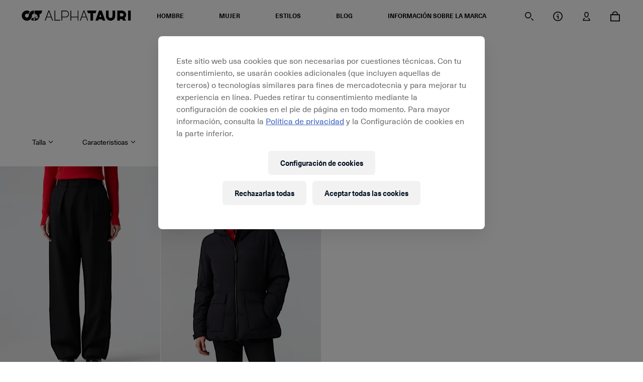

--- FILE ---
content_type: text/html;charset=UTF-8
request_url: https://alphatauri.com/es-int/c/women-sale/?fq=%3Arelevance%3Acolor%3A9&text=
body_size: 455374
content:
<!DOCTYPE html>
<html class="product-list-page" lang="es" data-base-url="/es-int/">
<head>
<script type="text/javascript">
(function(){
window["loaderConfig"] = "/TSPD/?type=20";
})();

</script>

<script type="text/javascript" src="/TSPD/?type=18"></script>

<script type="text/javascript">
(function(){
window.dSII=!!window.dSII;try{(function(){(function(){})();var ol=94;try{var Ol,sl,_l=L(759)?0:1,Jl=L(837)?0:1,lL=L(790)?0:1,OL=L(875)?0:1,zL=L(533)?0:1;for(var jL=(L(431),0);jL<sl;++jL)_l+=L(229)?2:1,Jl+=L(568)?1:2,lL+=L(736)?1:2,OL+=(L(744),2),zL+=L(712)?2:3;Ol=_l+Jl+lL+OL+zL;window.lj===Ol&&(window.lj=++Ol)}catch(lo){window.lj=Ol}var Lo=!0;function S(l){var O=arguments.length,Z=[];for(var _=1;_<O;++_)Z.push(arguments[_]-l);return String.fromCharCode.apply(String,Z)}
function Oo(l){var O=3;!l||document[S(O,121,108,118,108,101,108,111,108,119,124,86,119,100,119,104)]&&document[s(O,121,108,118,108,101,108,111,108,119,124,86,119,100,119,104)]!==S(O,121,108,118,108,101,111,104)||(Lo=!1);return Lo}function s(l){var O=arguments.length,Z=[],_=1;while(_<O)Z[_-1]=arguments[_++]-l;return String.fromCharCode.apply(String,Z)}function z(l,O){l+=O;return l.toString(36)}function zo(){}Oo(window[zo[z(1086760,ol)]]===zo);Oo(typeof ie9rgb4!==S(ol,196,211,204,193,210,199,205,204));
Oo(RegExp("\x3c")[z(1372111,ol)](function(){return"\x3c"})&!RegExp(S(ol,214,145,194))[z(1372111,ol)](function(){return"'x3'+'d';"}));
var so=window[s(ol,191,210,210,191,193,198,163,212,195,204,210)]||RegExp(S(ol,203,205,192,199,218,191,204,194,208,205,199,194),z(-76,ol))[z(1372111,ol)](window["\x6e\x61vi\x67a\x74\x6f\x72"]["\x75\x73e\x72A\x67\x65\x6et"]),io=+new Date+(L(408)?6E5:350454),Io,Jo,LO,oO=window[s(ol,209,195,210,178,199,203,195,205,211,210)],zO=so?L(490)?23375:3E4:L(667)?7950:6E3;
document[s(ol,191,194,194,163,212,195,204,210,170,199,209,210,195,204,195,208)]&&document[S(ol,191,194,194,163,212,195,204,210,170,199,209,210,195,204,195,208)](S(ol,212,199,209,199,192,199,202,199,210,215,193,198,191,204,197,195),function(l){var O=4;document[s(O,122,109,119,109,102,109,112,109,120,125,87,120,101,120,105)]&&(document[s(O,122,109,119,109,102,109,112,109,120,125,87,120,101,120,105)]===z(1058781979,O)&&l[S(O,109,119,88,118,121,119,120,105,104)]?LO=!0:document[s(O,122,109,119,109,102,
109,112,109,120,125,87,120,101,120,105)]===S(O,122,109,119,109,102,112,105)&&(Io=+new Date,LO=!1,ZO()))});function ZO(){if(!document[S(4,117,121,105,118,125,87,105,112,105,103,120,115,118)])return!0;var l=+new Date;if(l>io&&(L(370)?6E5:563927)>l-Io)return Oo(!1);var O=Oo(Jo&&!LO&&Io+zO<l);Io=l;Jo||(Jo=!0,oO(function(){Jo=!1},L(318)?1:0));return O}ZO();var sO=[L(587)?14122498:17795081,L(228)?27611931586:2147483647,L(853)?2147483647:1558153217];
function SO(l){var O=43;l=typeof l===z(1743045633,O)?l:l[s(O,159,154,126,159,157,148,153,146)](L(506)?37:36);var Z=window[l];if(!Z||!Z[S(O,159,154,126,159,157,148,153,146)])return;var _=""+Z;window[l]=function(l,O){Jo=!1;return Z(l,O)};window[l][S(O,159,154,126,159,157,148,153,146)]=function(){return _}}for(var _O=(L(565),0);_O<sO[s(ol,202,195,204,197,210,198)];++_O)SO(sO[_O]);Oo(!1!==window[S(ol,194,177,167,167)]);window.lI=window.lI||{};window.lI.O_s="[base64]";
function IO(l){var O=+new Date,Z;!document[S(78,191,195,179,192,199,161,179,186,179,177,194,189,192,143,186,186)]||O>io&&(L(11)?6E5:510617)>O-Io?Z=Oo(!1):(Z=Oo(Jo&&!LO&&Io+zO<O),Io=O,Jo||(Jo=!0,oO(function(){Jo=!1},L(253)?1:0)));return!(arguments[l]^Z)}function L(l){return 424>l}
(function(){var l=/(\A([0-9a-f]{1,4}:){1,6}(:[0-9a-f]{1,4}){1,1}\Z)|(\A(([0-9a-f]{1,4}:){1,7}|:):\Z)|(\A:(:[0-9a-f]{1,4}){1,7}\Z)/ig,O=document.getElementsByTagName("head")[0],Z=[];O&&(O=O.innerHTML.slice(0,1E3));while(O=l.exec(""))Z.push(O)})();})();}catch(x){}finally{ie9rgb4=void(0);};function ie9rgb4(a,b){return a>>b>>0};

})();

</script>

<script type="text/javascript" src="/TSPD/08d1a3d40aab2000d4aa57e0bfda00d0e61d17266d7adbb5cd3a057202c036bcff3996692b345a92?type=17"></script>

    
<script type="text/javascript">window.NREUM||(NREUM={});NREUM.info={"errorBeacon":"bam.eu01.nr-data.net","licenseKey":"NRJS-12610cb9c049c6b9eeb","agent":"","beacon":"bam.eu01.nr-data.net","applicationTime":37,"applicationID":"293585246","transactionName":"MhBSZQoZV0pRWxcICgtaY0EKEVdec1cNFRcKGVxUClcTEx9bTBoGBAFVVhcKQHpfXAZbS08IEBk\/PW0Q","queueTime":0};
(window.NREUM||(NREUM={})).init={privacy:{cookies_enabled:true},ajax:{deny_list:["bam.eu01.nr-data.net"]},feature_flags:["soft_nav"],distributed_tracing:{enabled:true}};(window.NREUM||(NREUM={})).loader_config={agentID:"322542823",accountID:"3274613",trustKey:"3260956",xpid:"VwQAVVBSCxACXVJXDwQFUlI=",licenseKey:"NRJS-12610cb9c049c6b9eeb",applicationID:"293585246",browserID:"322542823"};;/*! For license information please see nr-loader-spa-1.306.0.min.js.LICENSE.txt */
(()=>{var e,t,r={384:(e,t,r)=>{"use strict";r.d(t,{NT:()=>s,US:()=>u,Zm:()=>a,bQ:()=>d,dV:()=>c,pV:()=>l});var n=r(6154),i=r(1863),o=r(1910);const s={beacon:"bam.nr-data.net",errorBeacon:"bam.nr-data.net"};function a(){return n.gm.NREUM||(n.gm.NREUM={}),void 0===n.gm.newrelic&&(n.gm.newrelic=n.gm.NREUM),n.gm.NREUM}function c(){let e=a();return e.o||(e.o={ST:n.gm.setTimeout,SI:n.gm.setImmediate||n.gm.setInterval,CT:n.gm.clearTimeout,XHR:n.gm.XMLHttpRequest,REQ:n.gm.Request,EV:n.gm.Event,PR:n.gm.Promise,MO:n.gm.MutationObserver,FETCH:n.gm.fetch,WS:n.gm.WebSocket},(0,o.i)(...Object.values(e.o))),e}function d(e,t){let r=a();r.initializedAgents??={},t.initializedAt={ms:(0,i.t)(),date:new Date},r.initializedAgents[e]=t}function u(e,t){a()[e]=t}function l(){return function(){let e=a();const t=e.info||{};e.info={beacon:s.beacon,errorBeacon:s.errorBeacon,...t}}(),function(){let e=a();const t=e.init||{};e.init={...t}}(),c(),function(){let e=a();const t=e.loader_config||{};e.loader_config={...t}}(),a()}},782:(e,t,r)=>{"use strict";r.d(t,{T:()=>n});const n=r(860).K7.pageViewTiming},860:(e,t,r)=>{"use strict";r.d(t,{$J:()=>u,K7:()=>c,P3:()=>d,XX:()=>i,Yy:()=>a,df:()=>o,qY:()=>n,v4:()=>s});const n="events",i="jserrors",o="browser/blobs",s="rum",a="browser/logs",c={ajax:"ajax",genericEvents:"generic_events",jserrors:i,logging:"logging",metrics:"metrics",pageAction:"page_action",pageViewEvent:"page_view_event",pageViewTiming:"page_view_timing",sessionReplay:"session_replay",sessionTrace:"session_trace",softNav:"soft_navigations",spa:"spa"},d={[c.pageViewEvent]:1,[c.pageViewTiming]:2,[c.metrics]:3,[c.jserrors]:4,[c.spa]:5,[c.ajax]:6,[c.sessionTrace]:7,[c.softNav]:8,[c.sessionReplay]:9,[c.logging]:10,[c.genericEvents]:11},u={[c.pageViewEvent]:s,[c.pageViewTiming]:n,[c.ajax]:n,[c.spa]:n,[c.softNav]:n,[c.metrics]:i,[c.jserrors]:i,[c.sessionTrace]:o,[c.sessionReplay]:o,[c.logging]:a,[c.genericEvents]:"ins"}},944:(e,t,r)=>{"use strict";r.d(t,{R:()=>i});var n=r(3241);function i(e,t){"function"==typeof console.debug&&(console.debug("New Relic Warning: https://github.com/newrelic/newrelic-browser-agent/blob/main/docs/warning-codes.md#".concat(e),t),(0,n.W)({agentIdentifier:null,drained:null,type:"data",name:"warn",feature:"warn",data:{code:e,secondary:t}}))}},993:(e,t,r)=>{"use strict";r.d(t,{A$:()=>o,ET:()=>s,TZ:()=>a,p_:()=>i});var n=r(860);const i={ERROR:"ERROR",WARN:"WARN",INFO:"INFO",DEBUG:"DEBUG",TRACE:"TRACE"},o={OFF:0,ERROR:1,WARN:2,INFO:3,DEBUG:4,TRACE:5},s="log",a=n.K7.logging},1687:(e,t,r)=>{"use strict";r.d(t,{Ak:()=>d,Ze:()=>f,x3:()=>u});var n=r(3241),i=r(7836),o=r(3606),s=r(860),a=r(2646);const c={};function d(e,t){const r={staged:!1,priority:s.P3[t]||0};l(e),c[e].get(t)||c[e].set(t,r)}function u(e,t){e&&c[e]&&(c[e].get(t)&&c[e].delete(t),p(e,t,!1),c[e].size&&h(e))}function l(e){if(!e)throw new Error("agentIdentifier required");c[e]||(c[e]=new Map)}function f(e="",t="feature",r=!1){if(l(e),!e||!c[e].get(t)||r)return p(e,t);c[e].get(t).staged=!0,h(e)}function h(e){const t=Array.from(c[e]);t.every(([e,t])=>t.staged)&&(t.sort((e,t)=>e[1].priority-t[1].priority),t.forEach(([t])=>{c[e].delete(t),p(e,t)}))}function p(e,t,r=!0){const s=e?i.ee.get(e):i.ee,c=o.i.handlers;if(!s.aborted&&s.backlog&&c){if((0,n.W)({agentIdentifier:e,type:"lifecycle",name:"drain",feature:t}),r){const e=s.backlog[t],r=c[t];if(r){for(let t=0;e&&t<e.length;++t)g(e[t],r);Object.entries(r).forEach(([e,t])=>{Object.values(t||{}).forEach(t=>{t[0]?.on&&t[0]?.context()instanceof a.y&&t[0].on(e,t[1])})})}}s.isolatedBacklog||delete c[t],s.backlog[t]=null,s.emit("drain-"+t,[])}}function g(e,t){var r=e[1];Object.values(t[r]||{}).forEach(t=>{var r=e[0];if(t[0]===r){var n=t[1],i=e[3],o=e[2];n.apply(i,o)}})}},1741:(e,t,r)=>{"use strict";r.d(t,{W:()=>o});var n=r(944),i=r(4261);class o{#e(e,...t){if(this[e]!==o.prototype[e])return this[e](...t);(0,n.R)(35,e)}addPageAction(e,t){return this.#e(i.hG,e,t)}register(e){return this.#e(i.eY,e)}recordCustomEvent(e,t){return this.#e(i.fF,e,t)}setPageViewName(e,t){return this.#e(i.Fw,e,t)}setCustomAttribute(e,t,r){return this.#e(i.cD,e,t,r)}noticeError(e,t){return this.#e(i.o5,e,t)}setUserId(e){return this.#e(i.Dl,e)}setApplicationVersion(e){return this.#e(i.nb,e)}setErrorHandler(e){return this.#e(i.bt,e)}addRelease(e,t){return this.#e(i.k6,e,t)}log(e,t){return this.#e(i.$9,e,t)}start(){return this.#e(i.d3)}finished(e){return this.#e(i.BL,e)}recordReplay(){return this.#e(i.CH)}pauseReplay(){return this.#e(i.Tb)}addToTrace(e){return this.#e(i.U2,e)}setCurrentRouteName(e){return this.#e(i.PA,e)}interaction(e){return this.#e(i.dT,e)}wrapLogger(e,t,r){return this.#e(i.Wb,e,t,r)}measure(e,t){return this.#e(i.V1,e,t)}consent(e){return this.#e(i.Pv,e)}}},1863:(e,t,r)=>{"use strict";function n(){return Math.floor(performance.now())}r.d(t,{t:()=>n})},1910:(e,t,r)=>{"use strict";r.d(t,{i:()=>o});var n=r(944);const i=new Map;function o(...e){return e.every(e=>{if(i.has(e))return i.get(e);const t="function"==typeof e?e.toString():"",r=t.includes("[native code]"),o=t.includes("nrWrapper");return r||o||(0,n.R)(64,e?.name||t),i.set(e,r),r})}},2555:(e,t,r)=>{"use strict";r.d(t,{D:()=>a,f:()=>s});var n=r(384),i=r(8122);const o={beacon:n.NT.beacon,errorBeacon:n.NT.errorBeacon,licenseKey:void 0,applicationID:void 0,sa:void 0,queueTime:void 0,applicationTime:void 0,ttGuid:void 0,user:void 0,account:void 0,product:void 0,extra:void 0,jsAttributes:{},userAttributes:void 0,atts:void 0,transactionName:void 0,tNamePlain:void 0};function s(e){try{return!!e.licenseKey&&!!e.errorBeacon&&!!e.applicationID}catch(e){return!1}}const a=e=>(0,i.a)(e,o)},2614:(e,t,r)=>{"use strict";r.d(t,{BB:()=>s,H3:()=>n,g:()=>d,iL:()=>c,tS:()=>a,uh:()=>i,wk:()=>o});const n="NRBA",i="SESSION",o=144e5,s=18e5,a={STARTED:"session-started",PAUSE:"session-pause",RESET:"session-reset",RESUME:"session-resume",UPDATE:"session-update"},c={SAME_TAB:"same-tab",CROSS_TAB:"cross-tab"},d={OFF:0,FULL:1,ERROR:2}},2646:(e,t,r)=>{"use strict";r.d(t,{y:()=>n});class n{constructor(e){this.contextId=e}}},2843:(e,t,r)=>{"use strict";r.d(t,{G:()=>o,u:()=>i});var n=r(3878);function i(e,t=!1,r,i){(0,n.DD)("visibilitychange",function(){if(t)return void("hidden"===document.visibilityState&&e());e(document.visibilityState)},r,i)}function o(e,t,r){(0,n.sp)("pagehide",e,t,r)}},3241:(e,t,r)=>{"use strict";r.d(t,{W:()=>o});var n=r(6154);const i="newrelic";function o(e={}){try{n.gm.dispatchEvent(new CustomEvent(i,{detail:e}))}catch(e){}}},3304:(e,t,r)=>{"use strict";r.d(t,{A:()=>o});var n=r(7836);const i=()=>{const e=new WeakSet;return(t,r)=>{if("object"==typeof r&&null!==r){if(e.has(r))return;e.add(r)}return r}};function o(e){try{return JSON.stringify(e,i())??""}catch(e){try{n.ee.emit("internal-error",[e])}catch(e){}return""}}},3333:(e,t,r)=>{"use strict";r.d(t,{$v:()=>u,TZ:()=>n,Xh:()=>c,Zp:()=>i,kd:()=>d,mq:()=>a,nf:()=>s,qN:()=>o});const n=r(860).K7.genericEvents,i=["auxclick","click","copy","keydown","paste","scrollend"],o=["focus","blur"],s=4,a=1e3,c=2e3,d=["PageAction","UserAction","BrowserPerformance"],u={RESOURCES:"experimental.resources",REGISTER:"register"}},3434:(e,t,r)=>{"use strict";r.d(t,{Jt:()=>o,YM:()=>d});var n=r(7836),i=r(5607);const o="nr@original:".concat(i.W),s=50;var a=Object.prototype.hasOwnProperty,c=!1;function d(e,t){return e||(e=n.ee),r.inPlace=function(e,t,n,i,o){n||(n="");const s="-"===n.charAt(0);for(let a=0;a<t.length;a++){const c=t[a],d=e[c];l(d)||(e[c]=r(d,s?c+n:n,i,c,o))}},r.flag=o,r;function r(t,r,n,c,d){return l(t)?t:(r||(r=""),nrWrapper[o]=t,function(e,t,r){if(Object.defineProperty&&Object.keys)try{return Object.keys(e).forEach(function(r){Object.defineProperty(t,r,{get:function(){return e[r]},set:function(t){return e[r]=t,t}})}),t}catch(e){u([e],r)}for(var n in e)a.call(e,n)&&(t[n]=e[n])}(t,nrWrapper,e),nrWrapper);function nrWrapper(){var o,a,l,f;let h;try{a=this,o=[...arguments],l="function"==typeof n?n(o,a):n||{}}catch(t){u([t,"",[o,a,c],l],e)}i(r+"start",[o,a,c],l,d);const p=performance.now();let g;try{return f=t.apply(a,o),g=performance.now(),f}catch(e){throw g=performance.now(),i(r+"err",[o,a,e],l,d),h=e,h}finally{const e=g-p,t={start:p,end:g,duration:e,isLongTask:e>=s,methodName:c,thrownError:h};t.isLongTask&&i("long-task",[t,a],l,d),i(r+"end",[o,a,f],l,d)}}}function i(r,n,i,o){if(!c||t){var s=c;c=!0;try{e.emit(r,n,i,t,o)}catch(t){u([t,r,n,i],e)}c=s}}}function u(e,t){t||(t=n.ee);try{t.emit("internal-error",e)}catch(e){}}function l(e){return!(e&&"function"==typeof e&&e.apply&&!e[o])}},3606:(e,t,r)=>{"use strict";r.d(t,{i:()=>o});var n=r(9908);o.on=s;var i=o.handlers={};function o(e,t,r,o){s(o||n.d,i,e,t,r)}function s(e,t,r,i,o){o||(o="feature"),e||(e=n.d);var s=t[o]=t[o]||{};(s[r]=s[r]||[]).push([e,i])}},3738:(e,t,r)=>{"use strict";r.d(t,{He:()=>i,Kp:()=>a,Lc:()=>d,Rz:()=>u,TZ:()=>n,bD:()=>o,d3:()=>s,jx:()=>l,sl:()=>f,uP:()=>c});const n=r(860).K7.sessionTrace,i="bstResource",o="resource",s="-start",a="-end",c="fn"+s,d="fn"+a,u="pushState",l=1e3,f=3e4},3785:(e,t,r)=>{"use strict";r.d(t,{R:()=>c,b:()=>d});var n=r(9908),i=r(1863),o=r(860),s=r(3969),a=r(993);function c(e,t,r={},c=a.p_.INFO,d=!0,u,l=(0,i.t)()){(0,n.p)(s.xV,["API/logging/".concat(c.toLowerCase(),"/called")],void 0,o.K7.metrics,e),(0,n.p)(a.ET,[l,t,r,c,d,u],void 0,o.K7.logging,e)}function d(e){return"string"==typeof e&&Object.values(a.p_).some(t=>t===e.toUpperCase().trim())}},3878:(e,t,r)=>{"use strict";function n(e,t){return{capture:e,passive:!1,signal:t}}function i(e,t,r=!1,i){window.addEventListener(e,t,n(r,i))}function o(e,t,r=!1,i){document.addEventListener(e,t,n(r,i))}r.d(t,{DD:()=>o,jT:()=>n,sp:()=>i})},3962:(e,t,r)=>{"use strict";r.d(t,{AM:()=>s,O2:()=>l,OV:()=>o,Qu:()=>f,TZ:()=>c,ih:()=>h,pP:()=>a,t1:()=>u,tC:()=>i,wD:()=>d});var n=r(860);const i=["click","keydown","submit"],o="popstate",s="api",a="initialPageLoad",c=n.K7.softNav,d=5e3,u=500,l={INITIAL_PAGE_LOAD:"",ROUTE_CHANGE:1,UNSPECIFIED:2},f={INTERACTION:1,AJAX:2,CUSTOM_END:3,CUSTOM_TRACER:4},h={IP:"in progress",PF:"pending finish",FIN:"finished",CAN:"cancelled"}},3969:(e,t,r)=>{"use strict";r.d(t,{TZ:()=>n,XG:()=>a,rs:()=>i,xV:()=>s,z_:()=>o});const n=r(860).K7.metrics,i="sm",o="cm",s="storeSupportabilityMetrics",a="storeEventMetrics"},4234:(e,t,r)=>{"use strict";r.d(t,{W:()=>o});var n=r(7836),i=r(1687);class o{constructor(e,t){this.agentIdentifier=e,this.ee=n.ee.get(e),this.featureName=t,this.blocked=!1}deregisterDrain(){(0,i.x3)(this.agentIdentifier,this.featureName)}}},4261:(e,t,r)=>{"use strict";r.d(t,{$9:()=>u,BL:()=>c,CH:()=>p,Dl:()=>x,Fw:()=>w,PA:()=>v,Pl:()=>n,Pv:()=>A,Tb:()=>f,U2:()=>s,V1:()=>E,Wb:()=>T,bt:()=>y,cD:()=>b,d3:()=>R,dT:()=>d,eY:()=>g,fF:()=>h,hG:()=>o,hw:()=>i,k6:()=>a,nb:()=>m,o5:()=>l});const n="api-",i=n+"ixn-",o="addPageAction",s="addToTrace",a="addRelease",c="finished",d="interaction",u="log",l="noticeError",f="pauseReplay",h="recordCustomEvent",p="recordReplay",g="register",m="setApplicationVersion",v="setCurrentRouteName",b="setCustomAttribute",y="setErrorHandler",w="setPageViewName",x="setUserId",R="start",T="wrapLogger",E="measure",A="consent"},4387:(e,t,r)=>{"use strict";function n(e={}){return!(!e.id||!e.name)}function i(e){return"string"==typeof e&&e.trim().length<501||"number"==typeof e}function o(e,t){if(2!==t?.harvestEndpointVersion)return{};const r=t.agentRef.runtime.appMetadata.agents[0].entityGuid;return n(e)?{"source.id":e.id,"source.name":e.name,"source.type":e.type,"parent.id":e.parent?.id||r}:{"entity.guid":r,appId:t.agentRef.info.applicationID}}r.d(t,{Ux:()=>o,c7:()=>n,yo:()=>i})},5205:(e,t,r)=>{"use strict";r.d(t,{j:()=>_});var n=r(384),i=r(1741);var o=r(2555),s=r(3333);const a=e=>{if(!e||"string"!=typeof e)return!1;try{document.createDocumentFragment().querySelector(e)}catch{return!1}return!0};var c=r(2614),d=r(944),u=r(8122);const l="[data-nr-mask]",f=e=>(0,u.a)(e,(()=>{const e={feature_flags:[],experimental:{allow_registered_children:!1,resources:!1},mask_selector:"*",block_selector:"[data-nr-block]",mask_input_options:{color:!1,date:!1,"datetime-local":!1,email:!1,month:!1,number:!1,range:!1,search:!1,tel:!1,text:!1,time:!1,url:!1,week:!1,textarea:!1,select:!1,password:!0}};return{ajax:{deny_list:void 0,block_internal:!0,enabled:!0,autoStart:!0},api:{get allow_registered_children(){return e.feature_flags.includes(s.$v.REGISTER)||e.experimental.allow_registered_children},set allow_registered_children(t){e.experimental.allow_registered_children=t},duplicate_registered_data:!1},browser_consent_mode:{enabled:!1},distributed_tracing:{enabled:void 0,exclude_newrelic_header:void 0,cors_use_newrelic_header:void 0,cors_use_tracecontext_headers:void 0,allowed_origins:void 0},get feature_flags(){return e.feature_flags},set feature_flags(t){e.feature_flags=t},generic_events:{enabled:!0,autoStart:!0},harvest:{interval:30},jserrors:{enabled:!0,autoStart:!0},logging:{enabled:!0,autoStart:!0},metrics:{enabled:!0,autoStart:!0},obfuscate:void 0,page_action:{enabled:!0},page_view_event:{enabled:!0,autoStart:!0},page_view_timing:{enabled:!0,autoStart:!0},performance:{capture_marks:!1,capture_measures:!1,capture_detail:!0,resources:{get enabled(){return e.feature_flags.includes(s.$v.RESOURCES)||e.experimental.resources},set enabled(t){e.experimental.resources=t},asset_types:[],first_party_domains:[],ignore_newrelic:!0}},privacy:{cookies_enabled:!0},proxy:{assets:void 0,beacon:void 0},session:{expiresMs:c.wk,inactiveMs:c.BB},session_replay:{autoStart:!0,enabled:!1,preload:!1,sampling_rate:10,error_sampling_rate:100,collect_fonts:!1,inline_images:!1,fix_stylesheets:!0,mask_all_inputs:!0,get mask_text_selector(){return e.mask_selector},set mask_text_selector(t){a(t)?e.mask_selector="".concat(t,",").concat(l):""===t||null===t?e.mask_selector=l:(0,d.R)(5,t)},get block_class(){return"nr-block"},get ignore_class(){return"nr-ignore"},get mask_text_class(){return"nr-mask"},get block_selector(){return e.block_selector},set block_selector(t){a(t)?e.block_selector+=",".concat(t):""!==t&&(0,d.R)(6,t)},get mask_input_options(){return e.mask_input_options},set mask_input_options(t){t&&"object"==typeof t?e.mask_input_options={...t,password:!0}:(0,d.R)(7,t)}},session_trace:{enabled:!0,autoStart:!0},soft_navigations:{enabled:!0,autoStart:!0},spa:{enabled:!0,autoStart:!0},ssl:void 0,user_actions:{enabled:!0,elementAttributes:["id","className","tagName","type"]}}})());var h=r(6154),p=r(9324);let g=0;const m={buildEnv:p.F3,distMethod:p.Xs,version:p.xv,originTime:h.WN},v={consented:!1},b={appMetadata:{},get consented(){return this.session?.state?.consent||v.consented},set consented(e){v.consented=e},customTransaction:void 0,denyList:void 0,disabled:!1,harvester:void 0,isolatedBacklog:!1,isRecording:!1,loaderType:void 0,maxBytes:3e4,obfuscator:void 0,onerror:void 0,ptid:void 0,releaseIds:{},session:void 0,timeKeeper:void 0,registeredEntities:[],jsAttributesMetadata:{bytes:0},get harvestCount(){return++g}},y=e=>{const t=(0,u.a)(e,b),r=Object.keys(m).reduce((e,t)=>(e[t]={value:m[t],writable:!1,configurable:!0,enumerable:!0},e),{});return Object.defineProperties(t,r)};var w=r(5701);const x=e=>{const t=e.startsWith("http");e+="/",r.p=t?e:"https://"+e};var R=r(7836),T=r(3241);const E={accountID:void 0,trustKey:void 0,agentID:void 0,licenseKey:void 0,applicationID:void 0,xpid:void 0},A=e=>(0,u.a)(e,E),S=new Set;function _(e,t={},r,s){let{init:a,info:c,loader_config:d,runtime:u={},exposed:l=!0}=t;if(!c){const e=(0,n.pV)();a=e.init,c=e.info,d=e.loader_config}e.init=f(a||{}),e.loader_config=A(d||{}),c.jsAttributes??={},h.bv&&(c.jsAttributes.isWorker=!0),e.info=(0,o.D)(c);const p=e.init,g=[c.beacon,c.errorBeacon];S.has(e.agentIdentifier)||(p.proxy.assets&&(x(p.proxy.assets),g.push(p.proxy.assets)),p.proxy.beacon&&g.push(p.proxy.beacon),e.beacons=[...g],function(e){const t=(0,n.pV)();Object.getOwnPropertyNames(i.W.prototype).forEach(r=>{const n=i.W.prototype[r];if("function"!=typeof n||"constructor"===n)return;let o=t[r];e[r]&&!1!==e.exposed&&"micro-agent"!==e.runtime?.loaderType&&(t[r]=(...t)=>{const n=e[r](...t);return o?o(...t):n})})}(e),(0,n.US)("activatedFeatures",w.B),e.runSoftNavOverSpa&&=!0===p.soft_navigations.enabled&&p.feature_flags.includes("soft_nav")),u.denyList=[...p.ajax.deny_list||[],...p.ajax.block_internal?g:[]],u.ptid=e.agentIdentifier,u.loaderType=r,e.runtime=y(u),S.has(e.agentIdentifier)||(e.ee=R.ee.get(e.agentIdentifier),e.exposed=l,(0,T.W)({agentIdentifier:e.agentIdentifier,drained:!!w.B?.[e.agentIdentifier],type:"lifecycle",name:"initialize",feature:void 0,data:e.config})),S.add(e.agentIdentifier)}},5270:(e,t,r)=>{"use strict";r.d(t,{Aw:()=>s,SR:()=>o,rF:()=>a});var n=r(384),i=r(7767);function o(e){return!!(0,n.dV)().o.MO&&(0,i.V)(e)&&!0===e?.session_trace.enabled}function s(e){return!0===e?.session_replay.preload&&o(e)}function a(e,t){try{if("string"==typeof t?.type){if("password"===t.type.toLowerCase())return"*".repeat(e?.length||0);if(void 0!==t?.dataset?.nrUnmask||t?.classList?.contains("nr-unmask"))return e}}catch(e){}return"string"==typeof e?e.replace(/[\S]/g,"*"):"*".repeat(e?.length||0)}},5289:(e,t,r)=>{"use strict";r.d(t,{GG:()=>s,Qr:()=>c,sB:()=>a});var n=r(3878),i=r(6389);function o(){return"undefined"==typeof document||"complete"===document.readyState}function s(e,t){if(o())return e();const r=(0,i.J)(e),s=setInterval(()=>{o()&&(clearInterval(s),r())},500);(0,n.sp)("load",r,t)}function a(e){if(o())return e();(0,n.DD)("DOMContentLoaded",e)}function c(e){if(o())return e();(0,n.sp)("popstate",e)}},5607:(e,t,r)=>{"use strict";r.d(t,{W:()=>n});const n=(0,r(9566).bz)()},5701:(e,t,r)=>{"use strict";r.d(t,{B:()=>o,t:()=>s});var n=r(3241);const i=new Set,o={};function s(e,t){const r=t.agentIdentifier;o[r]??={},e&&"object"==typeof e&&(i.has(r)||(t.ee.emit("rumresp",[e]),o[r]=e,i.add(r),(0,n.W)({agentIdentifier:r,loaded:!0,drained:!0,type:"lifecycle",name:"load",feature:void 0,data:e})))}},6154:(e,t,r)=>{"use strict";r.d(t,{A4:()=>a,OF:()=>u,RI:()=>i,WN:()=>h,bv:()=>o,eN:()=>p,gm:()=>s,lR:()=>f,m:()=>d,mw:()=>c,sb:()=>l});var n=r(1863);const i="undefined"!=typeof window&&!!window.document,o="undefined"!=typeof WorkerGlobalScope&&("undefined"!=typeof self&&self instanceof WorkerGlobalScope&&self.navigator instanceof WorkerNavigator||"undefined"!=typeof globalThis&&globalThis instanceof WorkerGlobalScope&&globalThis.navigator instanceof WorkerNavigator),s=i?window:"undefined"!=typeof WorkerGlobalScope&&("undefined"!=typeof self&&self instanceof WorkerGlobalScope&&self||"undefined"!=typeof globalThis&&globalThis instanceof WorkerGlobalScope&&globalThis),a="complete"===s?.document?.readyState,c=Boolean("hidden"===s?.document?.visibilityState),d=""+s?.location,u=/iPad|iPhone|iPod/.test(s.navigator?.userAgent),l=u&&"undefined"==typeof SharedWorker,f=(()=>{const e=s.navigator?.userAgent?.match(/Firefox[/\s](\d+\.\d+)/);return Array.isArray(e)&&e.length>=2?+e[1]:0})(),h=Date.now()-(0,n.t)(),p=()=>"undefined"!=typeof PerformanceNavigationTiming&&s?.performance?.getEntriesByType("navigation")?.[0]?.responseStart},6344:(e,t,r)=>{"use strict";r.d(t,{BB:()=>u,Qb:()=>l,TZ:()=>i,Ug:()=>s,Vh:()=>o,_s:()=>a,bc:()=>d,yP:()=>c});var n=r(2614);const i=r(860).K7.sessionReplay,o="errorDuringReplay",s=.12,a={DomContentLoaded:0,Load:1,FullSnapshot:2,IncrementalSnapshot:3,Meta:4,Custom:5},c={[n.g.ERROR]:15e3,[n.g.FULL]:3e5,[n.g.OFF]:0},d={RESET:{message:"Session was reset",sm:"Reset"},IMPORT:{message:"Recorder failed to import",sm:"Import"},TOO_MANY:{message:"429: Too Many Requests",sm:"Too-Many"},TOO_BIG:{message:"Payload was too large",sm:"Too-Big"},CROSS_TAB:{message:"Session Entity was set to OFF on another tab",sm:"Cross-Tab"},ENTITLEMENTS:{message:"Session Replay is not allowed and will not be started",sm:"Entitlement"}},u=5e3,l={API:"api",RESUME:"resume",SWITCH_TO_FULL:"switchToFull",INITIALIZE:"initialize",PRELOAD:"preload"}},6389:(e,t,r)=>{"use strict";function n(e,t=500,r={}){const n=r?.leading||!1;let i;return(...r)=>{n&&void 0===i&&(e.apply(this,r),i=setTimeout(()=>{i=clearTimeout(i)},t)),n||(clearTimeout(i),i=setTimeout(()=>{e.apply(this,r)},t))}}function i(e){let t=!1;return(...r)=>{t||(t=!0,e.apply(this,r))}}r.d(t,{J:()=>i,s:()=>n})},6630:(e,t,r)=>{"use strict";r.d(t,{T:()=>n});const n=r(860).K7.pageViewEvent},6774:(e,t,r)=>{"use strict";r.d(t,{T:()=>n});const n=r(860).K7.jserrors},7295:(e,t,r)=>{"use strict";r.d(t,{Xv:()=>s,gX:()=>i,iW:()=>o});var n=[];function i(e){if(!e||o(e))return!1;if(0===n.length)return!0;for(var t=0;t<n.length;t++){var r=n[t];if("*"===r.hostname)return!1;if(a(r.hostname,e.hostname)&&c(r.pathname,e.pathname))return!1}return!0}function o(e){return void 0===e.hostname}function s(e){if(n=[],e&&e.length)for(var t=0;t<e.length;t++){let r=e[t];if(!r)continue;0===r.indexOf("http://")?r=r.substring(7):0===r.indexOf("https://")&&(r=r.substring(8));const i=r.indexOf("/");let o,s;i>0?(o=r.substring(0,i),s=r.substring(i)):(o=r,s="");let[a]=o.split(":");n.push({hostname:a,pathname:s})}}function a(e,t){return!(e.length>t.length)&&t.indexOf(e)===t.length-e.length}function c(e,t){return 0===e.indexOf("/")&&(e=e.substring(1)),0===t.indexOf("/")&&(t=t.substring(1)),""===e||e===t}},7378:(e,t,r)=>{"use strict";r.d(t,{$p:()=>R,BR:()=>b,Kp:()=>x,L3:()=>y,Lc:()=>c,NC:()=>o,SG:()=>u,TZ:()=>i,U6:()=>p,UT:()=>m,d3:()=>w,dT:()=>f,e5:()=>E,gx:()=>v,l9:()=>l,oW:()=>h,op:()=>g,rw:()=>d,tH:()=>A,uP:()=>a,wW:()=>T,xq:()=>s});var n=r(384);const i=r(860).K7.spa,o=["click","submit","keypress","keydown","keyup","change"],s=999,a="fn-start",c="fn-end",d="cb-start",u="api-ixn-",l="remaining",f="interaction",h="spaNode",p="jsonpNode",g="fetch-start",m="fetch-done",v="fetch-body-",b="jsonp-end",y=(0,n.dV)().o.ST,w="-start",x="-end",R="-body",T="cb"+x,E="jsTime",A="fetch"},7485:(e,t,r)=>{"use strict";r.d(t,{D:()=>i});var n=r(6154);function i(e){if(0===(e||"").indexOf("data:"))return{protocol:"data"};try{const t=new URL(e,location.href),r={port:t.port,hostname:t.hostname,pathname:t.pathname,search:t.search,protocol:t.protocol.slice(0,t.protocol.indexOf(":")),sameOrigin:t.protocol===n.gm?.location?.protocol&&t.host===n.gm?.location?.host};return r.port&&""!==r.port||("http:"===t.protocol&&(r.port="80"),"https:"===t.protocol&&(r.port="443")),r.pathname&&""!==r.pathname?r.pathname.startsWith("/")||(r.pathname="/".concat(r.pathname)):r.pathname="/",r}catch(e){return{}}}},7699:(e,t,r)=>{"use strict";r.d(t,{It:()=>o,KC:()=>a,No:()=>i,qh:()=>s});var n=r(860);const i=16e3,o=1e6,s="SESSION_ERROR",a={[n.K7.logging]:!0,[n.K7.genericEvents]:!1,[n.K7.jserrors]:!1,[n.K7.ajax]:!1}},7767:(e,t,r)=>{"use strict";r.d(t,{V:()=>i});var n=r(6154);const i=e=>n.RI&&!0===e?.privacy.cookies_enabled},7836:(e,t,r)=>{"use strict";r.d(t,{P:()=>a,ee:()=>c});var n=r(384),i=r(8990),o=r(2646),s=r(5607);const a="nr@context:".concat(s.W),c=function e(t,r){var n={},s={},u={},l=!1;try{l=16===r.length&&d.initializedAgents?.[r]?.runtime.isolatedBacklog}catch(e){}var f={on:p,addEventListener:p,removeEventListener:function(e,t){var r=n[e];if(!r)return;for(var i=0;i<r.length;i++)r[i]===t&&r.splice(i,1)},emit:function(e,r,n,i,o){!1!==o&&(o=!0);if(c.aborted&&!i)return;t&&o&&t.emit(e,r,n);var a=h(n);g(e).forEach(e=>{e.apply(a,r)});var d=v()[s[e]];d&&d.push([f,e,r,a]);return a},get:m,listeners:g,context:h,buffer:function(e,t){const r=v();if(t=t||"feature",f.aborted)return;Object.entries(e||{}).forEach(([e,n])=>{s[n]=t,t in r||(r[t]=[])})},abort:function(){f._aborted=!0,Object.keys(f.backlog).forEach(e=>{delete f.backlog[e]})},isBuffering:function(e){return!!v()[s[e]]},debugId:r,backlog:l?{}:t&&"object"==typeof t.backlog?t.backlog:{},isolatedBacklog:l};return Object.defineProperty(f,"aborted",{get:()=>{let e=f._aborted||!1;return e||(t&&(e=t.aborted),e)}}),f;function h(e){return e&&e instanceof o.y?e:e?(0,i.I)(e,a,()=>new o.y(a)):new o.y(a)}function p(e,t){n[e]=g(e).concat(t)}function g(e){return n[e]||[]}function m(t){return u[t]=u[t]||e(f,t)}function v(){return f.backlog}}(void 0,"globalEE"),d=(0,n.Zm)();d.ee||(d.ee=c)},8122:(e,t,r)=>{"use strict";r.d(t,{a:()=>i});var n=r(944);function i(e,t){try{if(!e||"object"!=typeof e)return(0,n.R)(3);if(!t||"object"!=typeof t)return(0,n.R)(4);const r=Object.create(Object.getPrototypeOf(t),Object.getOwnPropertyDescriptors(t)),o=0===Object.keys(r).length?e:r;for(let s in o)if(void 0!==e[s])try{if(null===e[s]){r[s]=null;continue}Array.isArray(e[s])&&Array.isArray(t[s])?r[s]=Array.from(new Set([...e[s],...t[s]])):"object"==typeof e[s]&&"object"==typeof t[s]?r[s]=i(e[s],t[s]):r[s]=e[s]}catch(e){r[s]||(0,n.R)(1,e)}return r}catch(e){(0,n.R)(2,e)}}},8139:(e,t,r)=>{"use strict";r.d(t,{u:()=>f});var n=r(7836),i=r(3434),o=r(8990),s=r(6154);const a={},c=s.gm.XMLHttpRequest,d="addEventListener",u="removeEventListener",l="nr@wrapped:".concat(n.P);function f(e){var t=function(e){return(e||n.ee).get("events")}(e);if(a[t.debugId]++)return t;a[t.debugId]=1;var r=(0,i.YM)(t,!0);function f(e){r.inPlace(e,[d,u],"-",p)}function p(e,t){return e[1]}return"getPrototypeOf"in Object&&(s.RI&&h(document,f),c&&h(c.prototype,f),h(s.gm,f)),t.on(d+"-start",function(e,t){var n=e[1];if(null!==n&&("function"==typeof n||"object"==typeof n)&&"newrelic"!==e[0]){var i=(0,o.I)(n,l,function(){var e={object:function(){if("function"!=typeof n.handleEvent)return;return n.handleEvent.apply(n,arguments)},function:n}[typeof n];return e?r(e,"fn-",null,e.name||"anonymous"):n});this.wrapped=e[1]=i}}),t.on(u+"-start",function(e){e[1]=this.wrapped||e[1]}),t}function h(e,t,...r){let n=e;for(;"object"==typeof n&&!Object.prototype.hasOwnProperty.call(n,d);)n=Object.getPrototypeOf(n);n&&t(n,...r)}},8374:(e,t,r)=>{r.nc=(()=>{try{return document?.currentScript?.nonce}catch(e){}return""})()},8990:(e,t,r)=>{"use strict";r.d(t,{I:()=>i});var n=Object.prototype.hasOwnProperty;function i(e,t,r){if(n.call(e,t))return e[t];var i=r();if(Object.defineProperty&&Object.keys)try{return Object.defineProperty(e,t,{value:i,writable:!0,enumerable:!1}),i}catch(e){}return e[t]=i,i}},9300:(e,t,r)=>{"use strict";r.d(t,{T:()=>n});const n=r(860).K7.ajax},9324:(e,t,r)=>{"use strict";r.d(t,{AJ:()=>s,F3:()=>i,Xs:()=>o,Yq:()=>a,xv:()=>n});const n="1.306.0",i="PROD",o="CDN",s="@newrelic/rrweb",a="1.0.1"},9566:(e,t,r)=>{"use strict";r.d(t,{LA:()=>a,ZF:()=>c,bz:()=>s,el:()=>d});var n=r(6154);const i="xxxxxxxx-xxxx-4xxx-yxxx-xxxxxxxxxxxx";function o(e,t){return e?15&e[t]:16*Math.random()|0}function s(){const e=n.gm?.crypto||n.gm?.msCrypto;let t,r=0;return e&&e.getRandomValues&&(t=e.getRandomValues(new Uint8Array(30))),i.split("").map(e=>"x"===e?o(t,r++).toString(16):"y"===e?(3&o()|8).toString(16):e).join("")}function a(e){const t=n.gm?.crypto||n.gm?.msCrypto;let r,i=0;t&&t.getRandomValues&&(r=t.getRandomValues(new Uint8Array(e)));const s=[];for(var a=0;a<e;a++)s.push(o(r,i++).toString(16));return s.join("")}function c(){return a(16)}function d(){return a(32)}},9908:(e,t,r)=>{"use strict";r.d(t,{d:()=>n,p:()=>i});var n=r(7836).ee.get("handle");function i(e,t,r,i,o){o?(o.buffer([e],i),o.emit(e,t,r)):(n.buffer([e],i),n.emit(e,t,r))}}},n={};function i(e){var t=n[e];if(void 0!==t)return t.exports;var o=n[e]={exports:{}};return r[e](o,o.exports,i),o.exports}i.m=r,i.d=(e,t)=>{for(var r in t)i.o(t,r)&&!i.o(e,r)&&Object.defineProperty(e,r,{enumerable:!0,get:t[r]})},i.f={},i.e=e=>Promise.all(Object.keys(i.f).reduce((t,r)=>(i.f[r](e,t),t),[])),i.u=e=>({212:"nr-spa-compressor",249:"nr-spa-recorder",478:"nr-spa"}[e]+"-1.306.0.min.js"),i.o=(e,t)=>Object.prototype.hasOwnProperty.call(e,t),e={},t="NRBA-1.306.0.PROD:",i.l=(r,n,o,s)=>{if(e[r])e[r].push(n);else{var a,c;if(void 0!==o)for(var d=document.getElementsByTagName("script"),u=0;u<d.length;u++){var l=d[u];if(l.getAttribute("src")==r||l.getAttribute("data-webpack")==t+o){a=l;break}}if(!a){c=!0;var f={478:"sha512-aOsrvCAZ97m4mi9/Q4P4Dl7seaB7sOFJOs8qmPK71B7CWoc9bXc5a5319PV5PSQ3SmEq++JW0qpaiKWV7MTLEg==",249:"sha512-nPxm1wa+eWrD9VPj39BAOPa200tURpQREipOlSDpePq/R8Y4hd4lO6tDy6C/6jm/J54CUHnLYeGyLZ/GIlo7gg==",212:"sha512-zcA2FBsG3fy6K+G9+4J1T2M6AmHuICGsq35BrGWu1rmRJwYBUqdOhAAxJkXYpoBy/9vKZ7LBcGpOEjABpjEWCQ=="};(a=document.createElement("script")).charset="utf-8",i.nc&&a.setAttribute("nonce",i.nc),a.setAttribute("data-webpack",t+o),a.src=r,0!==a.src.indexOf(window.location.origin+"/")&&(a.crossOrigin="anonymous"),f[s]&&(a.integrity=f[s])}e[r]=[n];var h=(t,n)=>{a.onerror=a.onload=null,clearTimeout(p);var i=e[r];if(delete e[r],a.parentNode&&a.parentNode.removeChild(a),i&&i.forEach(e=>e(n)),t)return t(n)},p=setTimeout(h.bind(null,void 0,{type:"timeout",target:a}),12e4);a.onerror=h.bind(null,a.onerror),a.onload=h.bind(null,a.onload),c&&document.head.appendChild(a)}},i.r=e=>{"undefined"!=typeof Symbol&&Symbol.toStringTag&&Object.defineProperty(e,Symbol.toStringTag,{value:"Module"}),Object.defineProperty(e,"__esModule",{value:!0})},i.p="https://js-agent.newrelic.com/",(()=>{var e={38:0,788:0};i.f.j=(t,r)=>{var n=i.o(e,t)?e[t]:void 0;if(0!==n)if(n)r.push(n[2]);else{var o=new Promise((r,i)=>n=e[t]=[r,i]);r.push(n[2]=o);var s=i.p+i.u(t),a=new Error;i.l(s,r=>{if(i.o(e,t)&&(0!==(n=e[t])&&(e[t]=void 0),n)){var o=r&&("load"===r.type?"missing":r.type),s=r&&r.target&&r.target.src;a.message="Loading chunk "+t+" failed: ("+o+": "+s+")",a.name="ChunkLoadError",a.type=o,a.request=s,n[1](a)}},"chunk-"+t,t)}};var t=(t,r)=>{var n,o,[s,a,c]=r,d=0;if(s.some(t=>0!==e[t])){for(n in a)i.o(a,n)&&(i.m[n]=a[n]);if(c)c(i)}for(t&&t(r);d<s.length;d++)o=s[d],i.o(e,o)&&e[o]&&e[o][0](),e[o]=0},r=self["webpackChunk:NRBA-1.306.0.PROD"]=self["webpackChunk:NRBA-1.306.0.PROD"]||[];r.forEach(t.bind(null,0)),r.push=t.bind(null,r.push.bind(r))})(),(()=>{"use strict";i(8374);var e=i(9566),t=i(1741);class r extends t.W{agentIdentifier=(0,e.LA)(16)}var n=i(860);const o=Object.values(n.K7);var s=i(5205);var a=i(9908),c=i(1863),d=i(4261),u=i(3241),l=i(944),f=i(5701),h=i(3969);function p(e,t,i,o){const s=o||i;!s||s[e]&&s[e]!==r.prototype[e]||(s[e]=function(){(0,a.p)(h.xV,["API/"+e+"/called"],void 0,n.K7.metrics,i.ee),(0,u.W)({agentIdentifier:i.agentIdentifier,drained:!!f.B?.[i.agentIdentifier],type:"data",name:"api",feature:d.Pl+e,data:{}});try{return t.apply(this,arguments)}catch(e){(0,l.R)(23,e)}})}function g(e,t,r,n,i){const o=e.info;null===r?delete o.jsAttributes[t]:o.jsAttributes[t]=r,(i||null===r)&&(0,a.p)(d.Pl+n,[(0,c.t)(),t,r],void 0,"session",e.ee)}var m=i(1687),v=i(4234),b=i(5289),y=i(6154),w=i(5270),x=i(7767),R=i(6389),T=i(7699);class E extends v.W{constructor(e,t){super(e.agentIdentifier,t),this.agentRef=e,this.abortHandler=void 0,this.featAggregate=void 0,this.loadedSuccessfully=void 0,this.onAggregateImported=new Promise(e=>{this.loadedSuccessfully=e}),this.deferred=Promise.resolve(),!1===e.init[this.featureName].autoStart?this.deferred=new Promise((t,r)=>{this.ee.on("manual-start-all",(0,R.J)(()=>{(0,m.Ak)(e.agentIdentifier,this.featureName),t()}))}):(0,m.Ak)(e.agentIdentifier,t)}importAggregator(e,t,r={}){if(this.featAggregate)return;const n=async()=>{let n;await this.deferred;try{if((0,x.V)(e.init)){const{setupAgentSession:t}=await i.e(478).then(i.bind(i,8766));n=t(e)}}catch(e){(0,l.R)(20,e),this.ee.emit("internal-error",[e]),(0,a.p)(T.qh,[e],void 0,this.featureName,this.ee)}try{if(!this.#t(this.featureName,n,e.init))return(0,m.Ze)(this.agentIdentifier,this.featureName),void this.loadedSuccessfully(!1);const{Aggregate:i}=await t();this.featAggregate=new i(e,r),e.runtime.harvester.initializedAggregates.push(this.featAggregate),this.loadedSuccessfully(!0)}catch(e){(0,l.R)(34,e),this.abortHandler?.(),(0,m.Ze)(this.agentIdentifier,this.featureName,!0),this.loadedSuccessfully(!1),this.ee&&this.ee.abort()}};y.RI?(0,b.GG)(()=>n(),!0):n()}#t(e,t,r){if(this.blocked)return!1;switch(e){case n.K7.sessionReplay:return(0,w.SR)(r)&&!!t;case n.K7.sessionTrace:return!!t;default:return!0}}}var A=i(6630),S=i(2614);class _ extends E{static featureName=A.T;constructor(e){var t;super(e,A.T),this.setupInspectionEvents(e.agentIdentifier),t=e,p(d.Fw,function(e,r){"string"==typeof e&&("/"!==e.charAt(0)&&(e="/"+e),t.runtime.customTransaction=(r||"http://custom.transaction")+e,(0,a.p)(d.Pl+d.Fw,[(0,c.t)()],void 0,void 0,t.ee))},t),this.importAggregator(e,()=>i.e(478).then(i.bind(i,2467)))}setupInspectionEvents(e){const t=(t,r)=>{t&&(0,u.W)({agentIdentifier:e,timeStamp:t.timeStamp,loaded:"complete"===t.target.readyState,type:"window",name:r,data:t.target.location+""})};(0,b.sB)(e=>{t(e,"DOMContentLoaded")}),(0,b.GG)(e=>{t(e,"load")}),(0,b.Qr)(e=>{t(e,"navigate")}),this.ee.on(S.tS.UPDATE,(t,r)=>{(0,u.W)({agentIdentifier:e,type:"lifecycle",name:"session",data:r})})}}var O=i(384);var N=i(2843),I=i(782);class P extends E{static featureName=I.T;constructor(e){super(e,I.T),y.RI&&((0,N.u)(()=>(0,a.p)("docHidden",[(0,c.t)()],void 0,I.T,this.ee),!0),(0,N.G)(()=>(0,a.p)("winPagehide",[(0,c.t)()],void 0,I.T,this.ee)),this.importAggregator(e,()=>i.e(478).then(i.bind(i,9917))))}}class j extends E{static featureName=h.TZ;constructor(e){super(e,h.TZ),y.RI&&document.addEventListener("securitypolicyviolation",e=>{(0,a.p)(h.xV,["Generic/CSPViolation/Detected"],void 0,this.featureName,this.ee)}),this.importAggregator(e,()=>i.e(478).then(i.bind(i,6555)))}}var k=i(6774),C=i(3878),D=i(3304);class L{constructor(e,t,r,n,i){this.name="UncaughtError",this.message="string"==typeof e?e:(0,D.A)(e),this.sourceURL=t,this.line=r,this.column=n,this.__newrelic=i}}function M(e){return K(e)?e:new L(void 0!==e?.message?e.message:e,e?.filename||e?.sourceURL,e?.lineno||e?.line,e?.colno||e?.col,e?.__newrelic,e?.cause)}function H(e){const t="Unhandled Promise Rejection: ";if(!e?.reason)return;if(K(e.reason)){try{e.reason.message.startsWith(t)||(e.reason.message=t+e.reason.message)}catch(e){}return M(e.reason)}const r=M(e.reason);return(r.message||"").startsWith(t)||(r.message=t+r.message),r}function B(e){if(e.error instanceof SyntaxError&&!/:\d+$/.test(e.error.stack?.trim())){const t=new L(e.message,e.filename,e.lineno,e.colno,e.error.__newrelic,e.cause);return t.name=SyntaxError.name,t}return K(e.error)?e.error:M(e)}function K(e){return e instanceof Error&&!!e.stack}function W(e,t,r,i,o=(0,c.t)()){"string"==typeof e&&(e=new Error(e)),(0,a.p)("err",[e,o,!1,t,r.runtime.isRecording,void 0,i],void 0,n.K7.jserrors,r.ee),(0,a.p)("uaErr",[],void 0,n.K7.genericEvents,r.ee)}var U=i(4387),F=i(993),V=i(3785);function G(e,{customAttributes:t={},level:r=F.p_.INFO}={},n,i,o=(0,c.t)()){(0,V.R)(n.ee,e,t,r,!1,i,o)}function z(e,t,r,i,o=(0,c.t)()){(0,a.p)(d.Pl+d.hG,[o,e,t,i],void 0,n.K7.genericEvents,r.ee)}function Z(e,t,r,i,o=(0,c.t)()){const{start:s,end:u,customAttributes:f}=t||{},h={customAttributes:f||{}};if("object"!=typeof h.customAttributes||"string"!=typeof e||0===e.length)return void(0,l.R)(57);const p=(e,t)=>null==e?t:"number"==typeof e?e:e instanceof PerformanceMark?e.startTime:Number.NaN;if(h.start=p(s,0),h.end=p(u,o),Number.isNaN(h.start)||Number.isNaN(h.end))(0,l.R)(57);else{if(h.duration=h.end-h.start,!(h.duration<0))return(0,a.p)(d.Pl+d.V1,[h,e,i],void 0,n.K7.genericEvents,r.ee),h;(0,l.R)(58)}}function q(e,t={},r,i,o=(0,c.t)()){(0,a.p)(d.Pl+d.fF,[o,e,t,i],void 0,n.K7.genericEvents,r.ee)}function X(e){p(d.eY,function(t){return Y(e,t)},e)}function Y(e,t,r){const i={};(0,l.R)(54,"newrelic.register"),t||={},t.type="MFE",t.licenseKey||=e.info.licenseKey,t.blocked=!1,t.parent=r||{};let o=()=>{};const s=e.runtime.registeredEntities,d=s.find(({metadata:{target:{id:e,name:r}}})=>e===t.id);if(d)return d.metadata.target.name!==t.name&&(d.metadata.target.name=t.name),d;const u=e=>{t.blocked=!0,o=e};e.init.api.allow_registered_children||u((0,R.J)(()=>(0,l.R)(55))),(0,U.c7)(t)||u((0,R.J)(()=>(0,l.R)(48,t))),(0,U.yo)(t.id)&&(0,U.yo)(t.name)||u((0,R.J)(()=>(0,l.R)(48,t)));const f={addPageAction:(r,n={})=>m(z,[r,{...i,...n},e],t),log:(r,n={})=>m(G,[r,{...n,customAttributes:{...i,...n.customAttributes||{}}},e],t),measure:(r,n={})=>m(Z,[r,{...n,customAttributes:{...i,...n.customAttributes||{}}},e],t),noticeError:(r,n={})=>m(W,[r,{...i,...n},e],t),register:(t={})=>m(Y,[e,t],f.metadata.target),recordCustomEvent:(r,n={})=>m(q,[r,{...i,...n},e],t),setApplicationVersion:e=>g("application.version",e),setCustomAttribute:(e,t)=>g(e,t),setUserId:e=>g("enduser.id",e),metadata:{customAttributes:i,target:t}},p=()=>(t.blocked&&o(),t.blocked);p()||s.push(f);const g=(e,t)=>{p()||(i[e]=t)},m=(t,r,i)=>{if(p())return;const o=(0,c.t)();(0,a.p)(h.xV,["API/register/".concat(t.name,"/called")],void 0,n.K7.metrics,e.ee);try{return e.init.api.duplicate_registered_data&&"register"!==t.name&&t(...r,void 0,o),t(...r,i,o)}catch(e){(0,l.R)(50,e)}};return f}class J extends E{static featureName=k.T;constructor(e){var t;super(e,k.T),t=e,p(d.o5,(e,r)=>W(e,r,t),t),function(e){p(d.bt,function(t){e.runtime.onerror=t},e)}(e),function(e){let t=0;p(d.k6,function(e,r){++t>10||(this.runtime.releaseIds[e.slice(-200)]=(""+r).slice(-200))},e)}(e),X(e);try{this.removeOnAbort=new AbortController}catch(e){}this.ee.on("internal-error",(t,r)=>{this.abortHandler&&(0,a.p)("ierr",[M(t),(0,c.t)(),!0,{},e.runtime.isRecording,r],void 0,this.featureName,this.ee)}),y.gm.addEventListener("unhandledrejection",t=>{this.abortHandler&&(0,a.p)("err",[H(t),(0,c.t)(),!1,{unhandledPromiseRejection:1},e.runtime.isRecording],void 0,this.featureName,this.ee)},(0,C.jT)(!1,this.removeOnAbort?.signal)),y.gm.addEventListener("error",t=>{this.abortHandler&&(0,a.p)("err",[B(t),(0,c.t)(),!1,{},e.runtime.isRecording],void 0,this.featureName,this.ee)},(0,C.jT)(!1,this.removeOnAbort?.signal)),this.abortHandler=this.#r,this.importAggregator(e,()=>i.e(478).then(i.bind(i,2176)))}#r(){this.removeOnAbort?.abort(),this.abortHandler=void 0}}var Q=i(8990);let ee=1;function te(e){const t=typeof e;return!e||"object"!==t&&"function"!==t?-1:e===y.gm?0:(0,Q.I)(e,"nr@id",function(){return ee++})}function re(e){if("string"==typeof e&&e.length)return e.length;if("object"==typeof e){if("undefined"!=typeof ArrayBuffer&&e instanceof ArrayBuffer&&e.byteLength)return e.byteLength;if("undefined"!=typeof Blob&&e instanceof Blob&&e.size)return e.size;if(!("undefined"!=typeof FormData&&e instanceof FormData))try{return(0,D.A)(e).length}catch(e){return}}}var ne=i(8139),ie=i(7836),oe=i(3434);const se={},ae=["open","send"];function ce(e){var t=e||ie.ee;const r=function(e){return(e||ie.ee).get("xhr")}(t);if(void 0===y.gm.XMLHttpRequest)return r;if(se[r.debugId]++)return r;se[r.debugId]=1,(0,ne.u)(t);var n=(0,oe.YM)(r),i=y.gm.XMLHttpRequest,o=y.gm.MutationObserver,s=y.gm.Promise,a=y.gm.setInterval,c="readystatechange",d=["onload","onerror","onabort","onloadstart","onloadend","onprogress","ontimeout"],u=[],f=y.gm.XMLHttpRequest=function(e){const t=new i(e),o=r.context(t);try{r.emit("new-xhr",[t],o),t.addEventListener(c,(s=o,function(){var e=this;e.readyState>3&&!s.resolved&&(s.resolved=!0,r.emit("xhr-resolved",[],e)),n.inPlace(e,d,"fn-",b)}),(0,C.jT)(!1))}catch(e){(0,l.R)(15,e);try{r.emit("internal-error",[e])}catch(e){}}var s;return t};function h(e,t){n.inPlace(t,["onreadystatechange"],"fn-",b)}if(function(e,t){for(var r in e)t[r]=e[r]}(i,f),f.prototype=i.prototype,n.inPlace(f.prototype,ae,"-xhr-",b),r.on("send-xhr-start",function(e,t){h(e,t),function(e){u.push(e),o&&(p?p.then(v):a?a(v):(g=-g,m.data=g))}(t)}),r.on("open-xhr-start",h),o){var p=s&&s.resolve();if(!a&&!s){var g=1,m=document.createTextNode(g);new o(v).observe(m,{characterData:!0})}}else t.on("fn-end",function(e){e[0]&&e[0].type===c||v()});function v(){for(var e=0;e<u.length;e++)h(0,u[e]);u.length&&(u=[])}function b(e,t){return t}return r}var de="fetch-",ue=de+"body-",le=["arrayBuffer","blob","json","text","formData"],fe=y.gm.Request,he=y.gm.Response,pe="prototype";const ge={};function me(e){const t=function(e){return(e||ie.ee).get("fetch")}(e);if(!(fe&&he&&y.gm.fetch))return t;if(ge[t.debugId]++)return t;function r(e,r,n){var i=e[r];"function"==typeof i&&(e[r]=function(){var e,r=[...arguments],o={};t.emit(n+"before-start",[r],o),o[ie.P]&&o[ie.P].dt&&(e=o[ie.P].dt);var s=i.apply(this,r);return t.emit(n+"start",[r,e],s),s.then(function(e){return t.emit(n+"end",[null,e],s),e},function(e){throw t.emit(n+"end",[e],s),e})})}return ge[t.debugId]=1,le.forEach(e=>{r(fe[pe],e,ue),r(he[pe],e,ue)}),r(y.gm,"fetch",de),t.on(de+"end",function(e,r){var n=this;if(r){var i=r.headers.get("content-length");null!==i&&(n.rxSize=i),t.emit(de+"done",[null,r],n)}else t.emit(de+"done",[e],n)}),t}var ve=i(7485);class be{constructor(e){this.agentRef=e}generateTracePayload(t){const r=this.agentRef.loader_config;if(!this.shouldGenerateTrace(t)||!r)return null;var n=(r.accountID||"").toString()||null,i=(r.agentID||"").toString()||null,o=(r.trustKey||"").toString()||null;if(!n||!i)return null;var s=(0,e.ZF)(),a=(0,e.el)(),c=Date.now(),d={spanId:s,traceId:a,timestamp:c};return(t.sameOrigin||this.isAllowedOrigin(t)&&this.useTraceContextHeadersForCors())&&(d.traceContextParentHeader=this.generateTraceContextParentHeader(s,a),d.traceContextStateHeader=this.generateTraceContextStateHeader(s,c,n,i,o)),(t.sameOrigin&&!this.excludeNewrelicHeader()||!t.sameOrigin&&this.isAllowedOrigin(t)&&this.useNewrelicHeaderForCors())&&(d.newrelicHeader=this.generateTraceHeader(s,a,c,n,i,o)),d}generateTraceContextParentHeader(e,t){return"00-"+t+"-"+e+"-01"}generateTraceContextStateHeader(e,t,r,n,i){return i+"@nr=0-1-"+r+"-"+n+"-"+e+"----"+t}generateTraceHeader(e,t,r,n,i,o){if(!("function"==typeof y.gm?.btoa))return null;var s={v:[0,1],d:{ty:"Browser",ac:n,ap:i,id:e,tr:t,ti:r}};return o&&n!==o&&(s.d.tk=o),btoa((0,D.A)(s))}shouldGenerateTrace(e){return this.agentRef.init?.distributed_tracing?.enabled&&this.isAllowedOrigin(e)}isAllowedOrigin(e){var t=!1;const r=this.agentRef.init?.distributed_tracing;if(e.sameOrigin)t=!0;else if(r?.allowed_origins instanceof Array)for(var n=0;n<r.allowed_origins.length;n++){var i=(0,ve.D)(r.allowed_origins[n]);if(e.hostname===i.hostname&&e.protocol===i.protocol&&e.port===i.port){t=!0;break}}return t}excludeNewrelicHeader(){var e=this.agentRef.init?.distributed_tracing;return!!e&&!!e.exclude_newrelic_header}useNewrelicHeaderForCors(){var e=this.agentRef.init?.distributed_tracing;return!!e&&!1!==e.cors_use_newrelic_header}useTraceContextHeadersForCors(){var e=this.agentRef.init?.distributed_tracing;return!!e&&!!e.cors_use_tracecontext_headers}}var ye=i(9300),we=i(7295);function xe(e){return"string"==typeof e?e:e instanceof(0,O.dV)().o.REQ?e.url:y.gm?.URL&&e instanceof URL?e.href:void 0}var Re=["load","error","abort","timeout"],Te=Re.length,Ee=(0,O.dV)().o.REQ,Ae=(0,O.dV)().o.XHR;const Se="X-NewRelic-App-Data";class _e extends E{static featureName=ye.T;constructor(e){super(e,ye.T),this.dt=new be(e),this.handler=(e,t,r,n)=>(0,a.p)(e,t,r,n,this.ee);try{const e={xmlhttprequest:"xhr",fetch:"fetch",beacon:"beacon"};y.gm?.performance?.getEntriesByType("resource").forEach(t=>{if(t.initiatorType in e&&0!==t.responseStatus){const r={status:t.responseStatus},i={rxSize:t.transferSize,duration:Math.floor(t.duration),cbTime:0};Oe(r,t.name),this.handler("xhr",[r,i,t.startTime,t.responseEnd,e[t.initiatorType]],void 0,n.K7.ajax)}})}catch(e){}me(this.ee),ce(this.ee),function(e,t,r,i){function o(e){var t=this;t.totalCbs=0,t.called=0,t.cbTime=0,t.end=E,t.ended=!1,t.xhrGuids={},t.lastSize=null,t.loadCaptureCalled=!1,t.params=this.params||{},t.metrics=this.metrics||{},t.latestLongtaskEnd=0,e.addEventListener("load",function(r){A(t,e)},(0,C.jT)(!1)),y.lR||e.addEventListener("progress",function(e){t.lastSize=e.loaded},(0,C.jT)(!1))}function s(e){this.params={method:e[0]},Oe(this,e[1]),this.metrics={}}function d(t,r){e.loader_config.xpid&&this.sameOrigin&&r.setRequestHeader("X-NewRelic-ID",e.loader_config.xpid);var n=i.generateTracePayload(this.parsedOrigin);if(n){var o=!1;n.newrelicHeader&&(r.setRequestHeader("newrelic",n.newrelicHeader),o=!0),n.traceContextParentHeader&&(r.setRequestHeader("traceparent",n.traceContextParentHeader),n.traceContextStateHeader&&r.setRequestHeader("tracestate",n.traceContextStateHeader),o=!0),o&&(this.dt=n)}}function u(e,r){var n=this.metrics,i=e[0],o=this;if(n&&i){var s=re(i);s&&(n.txSize=s)}this.startTime=(0,c.t)(),this.body=i,this.listener=function(e){try{"abort"!==e.type||o.loadCaptureCalled||(o.params.aborted=!0),("load"!==e.type||o.called===o.totalCbs&&(o.onloadCalled||"function"!=typeof r.onload)&&"function"==typeof o.end)&&o.end(r)}catch(e){try{t.emit("internal-error",[e])}catch(e){}}};for(var a=0;a<Te;a++)r.addEventListener(Re[a],this.listener,(0,C.jT)(!1))}function l(e,t,r){this.cbTime+=e,t?this.onloadCalled=!0:this.called+=1,this.called!==this.totalCbs||!this.onloadCalled&&"function"==typeof r.onload||"function"!=typeof this.end||this.end(r)}function f(e,t){var r=""+te(e)+!!t;this.xhrGuids&&!this.xhrGuids[r]&&(this.xhrGuids[r]=!0,this.totalCbs+=1)}function p(e,t){var r=""+te(e)+!!t;this.xhrGuids&&this.xhrGuids[r]&&(delete this.xhrGuids[r],this.totalCbs-=1)}function g(){this.endTime=(0,c.t)()}function m(e,r){r instanceof Ae&&"load"===e[0]&&t.emit("xhr-load-added",[e[1],e[2]],r)}function v(e,r){r instanceof Ae&&"load"===e[0]&&t.emit("xhr-load-removed",[e[1],e[2]],r)}function b(e,t,r){t instanceof Ae&&("onload"===r&&(this.onload=!0),("load"===(e[0]&&e[0].type)||this.onload)&&(this.xhrCbStart=(0,c.t)()))}function w(e,r){this.xhrCbStart&&t.emit("xhr-cb-time",[(0,c.t)()-this.xhrCbStart,this.onload,r],r)}function x(e){var t,r=e[1]||{};if("string"==typeof e[0]?0===(t=e[0]).length&&y.RI&&(t=""+y.gm.location.href):e[0]&&e[0].url?t=e[0].url:y.gm?.URL&&e[0]&&e[0]instanceof URL?t=e[0].href:"function"==typeof e[0].toString&&(t=e[0].toString()),"string"==typeof t&&0!==t.length){t&&(this.parsedOrigin=(0,ve.D)(t),this.sameOrigin=this.parsedOrigin.sameOrigin);var n=i.generateTracePayload(this.parsedOrigin);if(n&&(n.newrelicHeader||n.traceContextParentHeader))if(e[0]&&e[0].headers)a(e[0].headers,n)&&(this.dt=n);else{var o={};for(var s in r)o[s]=r[s];o.headers=new Headers(r.headers||{}),a(o.headers,n)&&(this.dt=n),e.length>1?e[1]=o:e.push(o)}}function a(e,t){var r=!1;return t.newrelicHeader&&(e.set("newrelic",t.newrelicHeader),r=!0),t.traceContextParentHeader&&(e.set("traceparent",t.traceContextParentHeader),t.traceContextStateHeader&&e.set("tracestate",t.traceContextStateHeader),r=!0),r}}function R(e,t){this.params={},this.metrics={},this.startTime=(0,c.t)(),this.dt=t,e.length>=1&&(this.target=e[0]),e.length>=2&&(this.opts=e[1]);var r=this.opts||{},n=this.target;Oe(this,xe(n));var i=(""+(n&&n instanceof Ee&&n.method||r.method||"GET")).toUpperCase();this.params.method=i,this.body=r.body,this.txSize=re(r.body)||0}function T(e,t){if(this.endTime=(0,c.t)(),this.params||(this.params={}),(0,we.iW)(this.params))return;let i;this.params.status=t?t.status:0,"string"==typeof this.rxSize&&this.rxSize.length>0&&(i=+this.rxSize);const o={txSize:this.txSize,rxSize:i,duration:(0,c.t)()-this.startTime};r("xhr",[this.params,o,this.startTime,this.endTime,"fetch"],this,n.K7.ajax)}function E(e){const t=this.params,i=this.metrics;if(!this.ended){this.ended=!0;for(let t=0;t<Te;t++)e.removeEventListener(Re[t],this.listener,!1);t.aborted||(0,we.iW)(t)||(i.duration=(0,c.t)()-this.startTime,this.loadCaptureCalled||4!==e.readyState?null==t.status&&(t.status=0):A(this,e),i.cbTime=this.cbTime,r("xhr",[t,i,this.startTime,this.endTime,"xhr"],this,n.K7.ajax))}}function A(e,r){e.params.status=r.status;var i=function(e,t){var r=e.responseType;return"json"===r&&null!==t?t:"arraybuffer"===r||"blob"===r||"json"===r?re(e.response):"text"===r||""===r||void 0===r?re(e.responseText):void 0}(r,e.lastSize);if(i&&(e.metrics.rxSize=i),e.sameOrigin&&r.getAllResponseHeaders().indexOf(Se)>=0){var o=r.getResponseHeader(Se);o&&((0,a.p)(h.rs,["Ajax/CrossApplicationTracing/Header/Seen"],void 0,n.K7.metrics,t),e.params.cat=o.split(", ").pop())}e.loadCaptureCalled=!0}t.on("new-xhr",o),t.on("open-xhr-start",s),t.on("open-xhr-end",d),t.on("send-xhr-start",u),t.on("xhr-cb-time",l),t.on("xhr-load-added",f),t.on("xhr-load-removed",p),t.on("xhr-resolved",g),t.on("addEventListener-end",m),t.on("removeEventListener-end",v),t.on("fn-end",w),t.on("fetch-before-start",x),t.on("fetch-start",R),t.on("fn-start",b),t.on("fetch-done",T)}(e,this.ee,this.handler,this.dt),this.importAggregator(e,()=>i.e(478).then(i.bind(i,3845)))}}function Oe(e,t){var r=(0,ve.D)(t),n=e.params||e;n.hostname=r.hostname,n.port=r.port,n.protocol=r.protocol,n.host=r.hostname+":"+r.port,n.pathname=r.pathname,e.parsedOrigin=r,e.sameOrigin=r.sameOrigin}const Ne={},Ie=["pushState","replaceState"];function Pe(e){const t=function(e){return(e||ie.ee).get("history")}(e);return!y.RI||Ne[t.debugId]++||(Ne[t.debugId]=1,(0,oe.YM)(t).inPlace(window.history,Ie,"-")),t}var je=i(3738);function ke(e){p(d.BL,function(t=Date.now()){const r=t-y.WN;r<0&&(0,l.R)(62,t),(0,a.p)(h.XG,[d.BL,{time:r}],void 0,n.K7.metrics,e.ee),e.addToTrace({name:d.BL,start:t,origin:"nr"}),(0,a.p)(d.Pl+d.hG,[r,d.BL],void 0,n.K7.genericEvents,e.ee)},e)}const{He:Ce,bD:De,d3:Le,Kp:Me,TZ:He,Lc:Be,uP:Ke,Rz:We}=je;class Ue extends E{static featureName=He;constructor(e){var t;super(e,He),t=e,p(d.U2,function(e){if(!(e&&"object"==typeof e&&e.name&&e.start))return;const r={n:e.name,s:e.start-y.WN,e:(e.end||e.start)-y.WN,o:e.origin||"",t:"api"};r.s<0||r.e<0||r.e<r.s?(0,l.R)(61,{start:r.s,end:r.e}):(0,a.p)("bstApi",[r],void 0,n.K7.sessionTrace,t.ee)},t),ke(e);if(!(0,x.V)(e.init))return void this.deregisterDrain();const r=this.ee;let o;Pe(r),this.eventsEE=(0,ne.u)(r),this.eventsEE.on(Ke,function(e,t){this.bstStart=(0,c.t)()}),this.eventsEE.on(Be,function(e,t){(0,a.p)("bst",[e[0],t,this.bstStart,(0,c.t)()],void 0,n.K7.sessionTrace,r)}),r.on(We+Le,function(e){this.time=(0,c.t)(),this.startPath=location.pathname+location.hash}),r.on(We+Me,function(e){(0,a.p)("bstHist",[location.pathname+location.hash,this.startPath,this.time],void 0,n.K7.sessionTrace,r)});try{o=new PerformanceObserver(e=>{const t=e.getEntries();(0,a.p)(Ce,[t],void 0,n.K7.sessionTrace,r)}),o.observe({type:De,buffered:!0})}catch(e){}this.importAggregator(e,()=>i.e(478).then(i.bind(i,6974)),{resourceObserver:o})}}var Fe=i(6344);class Ve extends E{static featureName=Fe.TZ;#n;recorder;constructor(e){var t;let r;super(e,Fe.TZ),t=e,p(d.CH,function(){(0,a.p)(d.CH,[],void 0,n.K7.sessionReplay,t.ee)},t),function(e){p(d.Tb,function(){(0,a.p)(d.Tb,[],void 0,n.K7.sessionReplay,e.ee)},e)}(e);try{r=JSON.parse(localStorage.getItem("".concat(S.H3,"_").concat(S.uh)))}catch(e){}(0,w.SR)(e.init)&&this.ee.on(d.CH,()=>this.#i()),this.#o(r)&&this.importRecorder().then(e=>{e.startRecording(Fe.Qb.PRELOAD,r?.sessionReplayMode)}),this.importAggregator(this.agentRef,()=>i.e(478).then(i.bind(i,6167)),this),this.ee.on("err",e=>{this.blocked||this.agentRef.runtime.isRecording&&(this.errorNoticed=!0,(0,a.p)(Fe.Vh,[e],void 0,this.featureName,this.ee))})}#o(e){return e&&(e.sessionReplayMode===S.g.FULL||e.sessionReplayMode===S.g.ERROR)||(0,w.Aw)(this.agentRef.init)}importRecorder(){return this.recorder?Promise.resolve(this.recorder):(this.#n??=Promise.all([i.e(478),i.e(249)]).then(i.bind(i,4866)).then(({Recorder:e})=>(this.recorder=new e(this),this.recorder)).catch(e=>{throw this.ee.emit("internal-error",[e]),this.blocked=!0,e}),this.#n)}#i(){this.blocked||(this.featAggregate?this.featAggregate.mode!==S.g.FULL&&this.featAggregate.initializeRecording(S.g.FULL,!0,Fe.Qb.API):this.importRecorder().then(()=>{this.recorder.startRecording(Fe.Qb.API,S.g.FULL)}))}}var Ge=i(3962);function ze(e){const t=e.ee.get("tracer");function r(){}p(d.dT,function(e){return(new r).get("object"==typeof e?e:{})},e);const i=r.prototype={createTracer:function(r,i){var o={},s=this,u="function"==typeof i;return(0,a.p)(h.xV,["API/createTracer/called"],void 0,n.K7.metrics,e.ee),e.runSoftNavOverSpa||(0,a.p)(d.hw+"tracer",[(0,c.t)(),r,o],s,n.K7.spa,e.ee),function(){if(t.emit((u?"":"no-")+"fn-start",[(0,c.t)(),s,u],o),u)try{return i.apply(this,arguments)}catch(e){const r="string"==typeof e?new Error(e):e;throw t.emit("fn-err",[arguments,this,r],o),r}finally{t.emit("fn-end",[(0,c.t)()],o)}}}};["actionText","setName","setAttribute","save","ignore","onEnd","getContext","end","get"].forEach(t=>{p.apply(this,[t,function(){return(0,a.p)(d.hw+t,[(0,c.t)(),...arguments],this,e.runSoftNavOverSpa?n.K7.softNav:n.K7.spa,e.ee),this},e,i])}),p(d.PA,function(){e.runSoftNavOverSpa?(0,a.p)(d.hw+"routeName",[performance.now(),...arguments],void 0,n.K7.softNav,e.ee):(0,a.p)(d.Pl+"routeName",[(0,c.t)(),...arguments],this,n.K7.spa,e.ee)},e)}class Ze extends E{static featureName=Ge.TZ;constructor(e){if(super(e,Ge.TZ),ze(e),!y.RI||!(0,O.dV)().o.MO)return;const t=Pe(this.ee);try{this.removeOnAbort=new AbortController}catch(e){}Ge.tC.forEach(e=>{(0,C.sp)(e,e=>{s(e)},!0,this.removeOnAbort?.signal)});const r=()=>(0,a.p)("newURL",[(0,c.t)(),""+window.location],void 0,this.featureName,this.ee);t.on("pushState-end",r),t.on("replaceState-end",r),(0,C.sp)(Ge.OV,e=>{s(e),(0,a.p)("newURL",[e.timeStamp,""+window.location],void 0,this.featureName,this.ee)},!0,this.removeOnAbort?.signal);let n=!1;const o=new((0,O.dV)().o.MO)((e,t)=>{n||(n=!0,requestAnimationFrame(()=>{(0,a.p)("newDom",[(0,c.t)()],void 0,this.featureName,this.ee),n=!1}))}),s=(0,R.s)(e=>{"loading"!==document.readyState&&((0,a.p)("newUIEvent",[e],void 0,this.featureName,this.ee),o.observe(document.body,{attributes:!0,childList:!0,subtree:!0,characterData:!0}))},100,{leading:!0});this.abortHandler=function(){this.removeOnAbort?.abort(),o.disconnect(),this.abortHandler=void 0},this.importAggregator(e,()=>i.e(478).then(i.bind(i,4393)),{domObserver:o})}}var qe=i(7378);const Xe={},Ye=["appendChild","insertBefore","replaceChild"];function Je(e){const t=function(e){return(e||ie.ee).get("jsonp")}(e);if(!y.RI||Xe[t.debugId])return t;Xe[t.debugId]=!0;var r=(0,oe.YM)(t),n=/[?&](?:callback|cb)=([^&#]+)/,i=/(.*)\.([^.]+)/,o=/^(\w+)(\.|$)(.*)$/;function s(e,t){if(!e)return t;const r=e.match(o),n=r[1];return s(r[3],t[n])}return r.inPlace(Node.prototype,Ye,"dom-"),t.on("dom-start",function(e){!function(e){if(!e||"string"!=typeof e.nodeName||"script"!==e.nodeName.toLowerCase())return;if("function"!=typeof e.addEventListener)return;var o=(a=e.src,c=a.match(n),c?c[1]:null);var a,c;if(!o)return;var d=function(e){var t=e.match(i);if(t&&t.length>=3)return{key:t[2],parent:s(t[1],window)};return{key:e,parent:window}}(o);if("function"!=typeof d.parent[d.key])return;var u={};function l(){t.emit("jsonp-end",[],u),e.removeEventListener("load",l,(0,C.jT)(!1)),e.removeEventListener("error",f,(0,C.jT)(!1))}function f(){t.emit("jsonp-error",[],u),t.emit("jsonp-end",[],u),e.removeEventListener("load",l,(0,C.jT)(!1)),e.removeEventListener("error",f,(0,C.jT)(!1))}r.inPlace(d.parent,[d.key],"cb-",u),e.addEventListener("load",l,(0,C.jT)(!1)),e.addEventListener("error",f,(0,C.jT)(!1)),t.emit("new-jsonp",[e.src],u)}(e[0])}),t}const $e={};function Qe(e){const t=function(e){return(e||ie.ee).get("promise")}(e);if($e[t.debugId])return t;$e[t.debugId]=!0;var r=t.context,n=(0,oe.YM)(t),i=y.gm.Promise;return i&&function(){function e(r){var o=t.context(),s=n(r,"executor-",o,null,!1);const a=Reflect.construct(i,[s],e);return t.context(a).getCtx=function(){return o},a}y.gm.Promise=e,Object.defineProperty(e,"name",{value:"Promise"}),e.toString=function(){return i.toString()},Object.setPrototypeOf(e,i),["all","race"].forEach(function(r){const n=i[r];e[r]=function(e){let i=!1;[...e||[]].forEach(e=>{this.resolve(e).then(s("all"===r),s(!1))});const o=n.apply(this,arguments);return o;function s(e){return function(){t.emit("propagate",[null,!i],o,!1,!1),i=i||!e}}}}),["resolve","reject"].forEach(function(r){const n=i[r];e[r]=function(e){const r=n.apply(this,arguments);return e!==r&&t.emit("propagate",[e,!0],r,!1,!1),r}}),e.prototype=i.prototype;const o=i.prototype.then;i.prototype.then=function(...e){var i=this,s=r(i);s.promise=i,e[0]=n(e[0],"cb-",s,null,!1),e[1]=n(e[1],"cb-",s,null,!1);const a=o.apply(this,e);return s.nextPromise=a,t.emit("propagate",[i,!0],a,!1,!1),a},i.prototype.then[oe.Jt]=o,t.on("executor-start",function(e){e[0]=n(e[0],"resolve-",this,null,!1),e[1]=n(e[1],"resolve-",this,null,!1)}),t.on("executor-err",function(e,t,r){e[1](r)}),t.on("cb-end",function(e,r,n){t.emit("propagate",[n,!0],this.nextPromise,!1,!1)}),t.on("propagate",function(e,r,n){if(!this.getCtx||r){const r=this,n=e instanceof Promise?t.context(e):null;let i;this.getCtx=function(){return i||(i=n&&n!==r?"function"==typeof n.getCtx?n.getCtx():n:r,i)}}})}(),t}const et={},tt="setTimeout",rt="setInterval",nt="clearTimeout",it="-start",ot=[tt,"setImmediate",rt,nt,"clearImmediate"];function st(e){const t=function(e){return(e||ie.ee).get("timer")}(e);if(et[t.debugId]++)return t;et[t.debugId]=1;var r=(0,oe.YM)(t);return r.inPlace(y.gm,ot.slice(0,2),tt+"-"),r.inPlace(y.gm,ot.slice(2,3),rt+"-"),r.inPlace(y.gm,ot.slice(3),nt+"-"),t.on(rt+it,function(e,t,n){e[0]=r(e[0],"fn-",null,n)}),t.on(tt+it,function(e,t,n){this.method=n,this.timerDuration=isNaN(e[1])?0:+e[1],e[0]=r(e[0],"fn-",this,n)}),t}const at={};function ct(e){const t=function(e){return(e||ie.ee).get("mutation")}(e);if(!y.RI||at[t.debugId])return t;at[t.debugId]=!0;var r=(0,oe.YM)(t),n=y.gm.MutationObserver;return n&&(window.MutationObserver=function(e){return this instanceof n?new n(r(e,"fn-")):n.apply(this,arguments)},MutationObserver.prototype=n.prototype),t}const{TZ:dt,d3:ut,Kp:lt,$p:ft,wW:ht,e5:pt,tH:gt,uP:mt,rw:vt,Lc:bt}=qe;class yt extends E{static featureName=dt;constructor(e){if(super(e,dt),ze(e),!y.RI)return;try{this.removeOnAbort=new AbortController}catch(e){}let t,r=0;const n=this.ee.get("tracer"),o=Je(this.ee),s=Qe(this.ee),d=st(this.ee),u=ce(this.ee),l=this.ee.get("events"),f=me(this.ee),h=Pe(this.ee),p=ct(this.ee);function g(e,t){h.emit("newURL",[""+window.location,t])}function m(){r++,t=window.location.hash,this[mt]=(0,c.t)()}function v(){r--,window.location.hash!==t&&g(0,!0);var e=(0,c.t)();this[pt]=~~this[pt]+e-this[mt],this[bt]=e}function w(e,t){e.on(t,function(){this[t]=(0,c.t)()})}this.ee.on(mt,m),s.on(vt,m),o.on(vt,m),this.ee.on(bt,v),s.on(ht,v),o.on(ht,v),this.ee.on("fn-err",(...t)=>{t[2]?.__newrelic?.[e.agentIdentifier]||(0,a.p)("function-err",[...t],void 0,this.featureName,this.ee)}),this.ee.buffer([mt,bt,"xhr-resolved"],this.featureName),l.buffer([mt],this.featureName),d.buffer(["setTimeout"+lt,"clearTimeout"+ut,mt],this.featureName),u.buffer([mt,"new-xhr","send-xhr"+ut],this.featureName),f.buffer([gt+ut,gt+"-done",gt+ft+ut,gt+ft+lt],this.featureName),h.buffer(["newURL"],this.featureName),p.buffer([mt],this.featureName),s.buffer(["propagate",vt,ht,"executor-err","resolve"+ut],this.featureName),n.buffer([mt,"no-"+mt],this.featureName),o.buffer(["new-jsonp","cb-start","jsonp-error","jsonp-end"],this.featureName),w(f,gt+ut),w(f,gt+"-done"),w(o,"new-jsonp"),w(o,"jsonp-end"),w(o,"cb-start"),h.on("pushState-end",g),h.on("replaceState-end",g),(0,b.GG)(()=>{l.emit(mt,[[{type:"load"}],window],void 0,!0)}),window.addEventListener("hashchange",g,(0,C.jT)(!0,this.removeOnAbort?.signal)),window.addEventListener("load",g,(0,C.jT)(!0,this.removeOnAbort?.signal)),window.addEventListener("popstate",function(){g(0,r>1)},(0,C.jT)(!0,this.removeOnAbort?.signal)),this.abortHandler=this.#r,this.importAggregator(e,()=>i.e(478).then(i.bind(i,5592)))}#r(){this.removeOnAbort?.abort(),this.abortHandler=void 0}}var wt=i(3333);const xt={},Rt=new Set;function Tt(e){return"string"==typeof e?{type:"string",size:(new TextEncoder).encode(e).length}:e instanceof ArrayBuffer?{type:"ArrayBuffer",size:e.byteLength}:e instanceof Blob?{type:"Blob",size:e.size}:e instanceof DataView?{type:"DataView",size:e.byteLength}:ArrayBuffer.isView(e)?{type:"TypedArray",size:e.byteLength}:{type:"unknown",size:0}}class Et{constructor(t,r){this.timestamp=(0,c.t)(),this.currentUrl=window.location.href,this.socketId=(0,e.LA)(8),this.requestedUrl=t,this.requestedProtocols=Array.isArray(r)?r.join(","):r||"",this.openedAt=void 0,this.protocol=void 0,this.extensions=void 0,this.binaryType=void 0,this.messageOrigin=void 0,this.messageCount=void 0,this.messageBytes=void 0,this.messageBytesMin=void 0,this.messageBytesMax=void 0,this.messageTypes=void 0,this.sendCount=void 0,this.sendBytes=void 0,this.sendBytesMin=void 0,this.sendBytesMax=void 0,this.sendTypes=void 0,this.closedAt=void 0,this.closeCode=void 0,this.closeReason=void 0,this.closeWasClean=void 0,this.connectedDuration=void 0,this.hasErrors=void 0}}class At extends E{static featureName=wt.TZ;constructor(e){super(e,wt.TZ);const t=e.init.feature_flags.includes("websockets"),r=[e.init.page_action.enabled,e.init.performance.capture_marks,e.init.performance.capture_measures,e.init.performance.resources.enabled,e.init.user_actions.enabled,t];var o;let s,u;if(o=e,p(d.hG,(e,t)=>z(e,t,o),o),function(e){p(d.fF,(t,r)=>q(t,r,e),e)}(e),ke(e),X(e),function(e){p(d.V1,(t,r)=>Z(t,r,e),e)}(e),t&&(u=function(e){if(!(0,O.dV)().o.WS)return e;const t=e.get("websockets");if(xt[t.debugId]++)return t;xt[t.debugId]=1,(0,N.G)(()=>{const e=(0,c.t)();Rt.forEach(r=>{r.nrData.closedAt=e,r.nrData.closeCode=1001,r.nrData.closeReason="Page navigating away",r.nrData.closeWasClean=!1,r.nrData.openedAt&&(r.nrData.connectedDuration=e-r.nrData.openedAt),t.emit("ws",[r.nrData],r)})});class r extends WebSocket{static name="WebSocket";static toString(){return"function WebSocket() { [native code] }"}toString(){return"[object WebSocket]"}get[Symbol.toStringTag](){return r.name}#s(e){(e.__newrelic??={}).socketId=this.nrData.socketId,this.nrData.hasErrors??=!0}constructor(...e){super(...e),this.nrData=new Et(e[0],e[1]),this.addEventListener("open",()=>{this.nrData.openedAt=(0,c.t)(),["protocol","extensions","binaryType"].forEach(e=>{this.nrData[e]=this[e]}),Rt.add(this)}),this.addEventListener("message",e=>{const{type:t,size:r}=Tt(e.data);this.nrData.messageOrigin??=e.origin,this.nrData.messageCount=(this.nrData.messageCount??0)+1,this.nrData.messageBytes=(this.nrData.messageBytes??0)+r,this.nrData.messageBytesMin=Math.min(this.nrData.messageBytesMin??1/0,r),this.nrData.messageBytesMax=Math.max(this.nrData.messageBytesMax??0,r),(this.nrData.messageTypes??"").includes(t)||(this.nrData.messageTypes=this.nrData.messageTypes?"".concat(this.nrData.messageTypes,",").concat(t):t)}),this.addEventListener("close",e=>{this.nrData.closedAt=(0,c.t)(),this.nrData.closeCode=e.code,this.nrData.closeReason=e.reason,this.nrData.closeWasClean=e.wasClean,this.nrData.connectedDuration=this.nrData.closedAt-this.nrData.openedAt,Rt.delete(this),t.emit("ws",[this.nrData],this)})}addEventListener(e,t,...r){const n=this,i="function"==typeof t?function(...e){try{return t.apply(this,e)}catch(e){throw n.#s(e),e}}:t?.handleEvent?{handleEvent:function(...e){try{return t.handleEvent.apply(t,e)}catch(e){throw n.#s(e),e}}}:t;return super.addEventListener(e,i,...r)}send(e){if(this.readyState===WebSocket.OPEN){const{type:t,size:r}=Tt(e);this.nrData.sendCount=(this.nrData.sendCount??0)+1,this.nrData.sendBytes=(this.nrData.sendBytes??0)+r,this.nrData.sendBytesMin=Math.min(this.nrData.sendBytesMin??1/0,r),this.nrData.sendBytesMax=Math.max(this.nrData.sendBytesMax??0,r),(this.nrData.sendTypes??"").includes(t)||(this.nrData.sendTypes=this.nrData.sendTypes?"".concat(this.nrData.sendTypes,",").concat(t):t)}try{return super.send(e)}catch(e){throw this.#s(e),e}}close(...e){try{super.close(...e)}catch(e){throw this.#s(e),e}}}return y.gm.WebSocket=r,t}(this.ee)),y.RI){if(me(this.ee),ce(this.ee),s=Pe(this.ee),e.init.user_actions.enabled){function l(t){const r=(0,ve.D)(t);return e.beacons.includes(r.hostname+":"+r.port)}function f(){s.emit("navChange")}wt.Zp.forEach(e=>(0,C.sp)(e,e=>(0,a.p)("ua",[e],void 0,this.featureName,this.ee),!0)),wt.qN.forEach(e=>{const t=(0,R.s)(e=>{(0,a.p)("ua",[e],void 0,this.featureName,this.ee)},500,{leading:!0});(0,C.sp)(e,t)}),y.gm.addEventListener("error",()=>{(0,a.p)("uaErr",[],void 0,n.K7.genericEvents,this.ee)},(0,C.jT)(!1,this.removeOnAbort?.signal)),this.ee.on("open-xhr-start",(e,t)=>{l(e[1])||t.addEventListener("readystatechange",()=>{2===t.readyState&&(0,a.p)("uaXhr",[],void 0,n.K7.genericEvents,this.ee)})}),this.ee.on("fetch-start",e=>{e.length>=1&&!l(xe(e[0]))&&(0,a.p)("uaXhr",[],void 0,n.K7.genericEvents,this.ee)}),s.on("pushState-end",f),s.on("replaceState-end",f),window.addEventListener("hashchange",f,(0,C.jT)(!0,this.removeOnAbort?.signal)),window.addEventListener("popstate",f,(0,C.jT)(!0,this.removeOnAbort?.signal))}if(e.init.performance.resources.enabled&&y.gm.PerformanceObserver?.supportedEntryTypes.includes("resource")){new PerformanceObserver(e=>{e.getEntries().forEach(e=>{(0,a.p)("browserPerformance.resource",[e],void 0,this.featureName,this.ee)})}).observe({type:"resource",buffered:!0})}}t&&u.on("ws",e=>{(0,a.p)("ws-complete",[e],void 0,this.featureName,this.ee)});try{this.removeOnAbort=new AbortController}catch(h){}this.abortHandler=()=>{this.removeOnAbort?.abort(),this.abortHandler=void 0},r.some(e=>e)?this.importAggregator(e,()=>i.e(478).then(i.bind(i,8019))):this.deregisterDrain()}}var St=i(2646);const _t=new Map;function Ot(e,t,r,n,i=!0){if("object"!=typeof t||!t||"string"!=typeof r||!r||"function"!=typeof t[r])return(0,l.R)(29);const o=function(e){return(e||ie.ee).get("logger")}(e),s=(0,oe.YM)(o),a=new St.y(ie.P);a.level=n.level,a.customAttributes=n.customAttributes,a.autoCaptured=i;const c=t[r]?.[oe.Jt]||t[r];return _t.set(c,a),s.inPlace(t,[r],"wrap-logger-",()=>_t.get(c)),o}var Nt=i(1910);class It extends E{static featureName=F.TZ;constructor(e){var t;super(e,F.TZ),t=e,p(d.$9,(e,r)=>G(e,r,t),t),function(e){p(d.Wb,(t,r,{customAttributes:n={},level:i=F.p_.INFO}={})=>{Ot(e.ee,t,r,{customAttributes:n,level:i},!1)},e)}(e),X(e);const r=this.ee;["log","error","warn","info","debug","trace"].forEach(e=>{(0,Nt.i)(y.gm.console[e]),Ot(r,y.gm.console,e,{level:"log"===e?"info":e})}),this.ee.on("wrap-logger-end",function([e]){const{level:t,customAttributes:n,autoCaptured:i}=this;(0,V.R)(r,e,n,t,i)}),this.importAggregator(e,()=>i.e(478).then(i.bind(i,5288)))}}new class extends r{constructor(e){var t;(super(),y.gm)?(this.features={},(0,O.bQ)(this.agentIdentifier,this),this.desiredFeatures=new Set(e.features||[]),this.desiredFeatures.add(_),this.runSoftNavOverSpa=[...this.desiredFeatures].some(e=>e.featureName===n.K7.softNav),(0,s.j)(this,e,e.loaderType||"agent"),t=this,p(d.cD,function(e,r,n=!1){if("string"==typeof e){if(["string","number","boolean"].includes(typeof r)||null===r)return g(t,e,r,d.cD,n);(0,l.R)(40,typeof r)}else(0,l.R)(39,typeof e)},t),function(e){p(d.Dl,function(t){if("string"==typeof t||null===t)return g(e,"enduser.id",t,d.Dl,!0);(0,l.R)(41,typeof t)},e)}(this),function(e){p(d.nb,function(t){if("string"==typeof t||null===t)return g(e,"application.version",t,d.nb,!1);(0,l.R)(42,typeof t)},e)}(this),function(e){p(d.d3,function(){e.ee.emit("manual-start-all")},e)}(this),function(e){p(d.Pv,function(t=!0){if("boolean"==typeof t){if((0,a.p)(d.Pl+d.Pv,[t],void 0,"session",e.ee),e.runtime.consented=t,t){const t=e.features.page_view_event;t.onAggregateImported.then(e=>{const r=t.featAggregate;e&&!r.sentRum&&r.sendRum()})}}else(0,l.R)(65,typeof t)},e)}(this),this.run()):(0,l.R)(21)}get config(){return{info:this.info,init:this.init,loader_config:this.loader_config,runtime:this.runtime}}get api(){return this}run(){try{const e=function(e){const t={};return o.forEach(r=>{t[r]=!!e[r]?.enabled}),t}(this.init),t=[...this.desiredFeatures];t.sort((e,t)=>n.P3[e.featureName]-n.P3[t.featureName]),t.forEach(t=>{if(!e[t.featureName]&&t.featureName!==n.K7.pageViewEvent)return;if(this.runSoftNavOverSpa&&t.featureName===n.K7.spa)return;if(!this.runSoftNavOverSpa&&t.featureName===n.K7.softNav)return;const r=function(e){switch(e){case n.K7.ajax:return[n.K7.jserrors];case n.K7.sessionTrace:return[n.K7.ajax,n.K7.pageViewEvent];case n.K7.sessionReplay:return[n.K7.sessionTrace];case n.K7.pageViewTiming:return[n.K7.pageViewEvent];default:return[]}}(t.featureName).filter(e=>!(e in this.features));r.length>0&&(0,l.R)(36,{targetFeature:t.featureName,missingDependencies:r}),this.features[t.featureName]=new t(this)})}catch(e){(0,l.R)(22,e);for(const e in this.features)this.features[e].abortHandler?.();const t=(0,O.Zm)();delete t.initializedAgents[this.agentIdentifier]?.features,delete this.sharedAggregator;return t.ee.get(this.agentIdentifier).abort(),!1}}}({features:[_e,_,P,Ue,Ve,j,J,At,It,Ze,yt],loaderType:"spa"})})()})();</script><link rel="dns-prefetch" href="https://assets.alphatauri.com">
    <link rel="preconnect" href="https://assets.alphatauri.com" crossorigin>
    <link rel="preload" href="https://assets.alphatauri.com/raw/upload/v1616414174/content/fonts/webFonts/NeueHaasUnicaW1GRegular/font.woff2" as="font" type="font/woff2" crossorigin>
    <link rel="preload" href="https://assets.alphatauri.com/raw/upload/v1616414173/content/fonts/webFonts/NeueHaasUnicaW1GBold/font.woff2" as="font" type="font/woff2" crossorigin>
    <link rel="preload" href="/_ui/desktop/theme-rbata/css/styles.css?v=20251217143124" as="style" type="text/css">
    <title>
        Archive Sale para mujer | AlphaTauri</title>
    <meta http-equiv="Content-Type" content="text/html; charset=utf-8"/>
    <meta content='IE=edge,chrome=1' http-equiv='X-UA-Compatible'>
    <meta name="viewport" content="width=device-width,initial-scale=1, shrink-to-fit=no, user-scalable=yes"/>
    <meta name="keywords">
<meta name="description" content="AlphaTauri Rebajas de archivo para mujer. Premium materials. Fusing style &amp; function. Free shipping &raquo; Get yours!!">
<meta name="robots" content="noindex,follow">
<meta name="HandheldFriendly" content="True">
<meta property="og:type" content="website">
                <meta property="og:title" content="Archive Sale para mujer | AlphaTauri">
                <meta property="og:description" content="AlphaTauri Rebajas de archivo para mujer. Premium materials. Fusing style & function. Free shipping » Get yours!!">
            <link rel="apple-touch-icon-precomposed" sizes="180x180" href="https://images.alphatauri.com/is/image/RedBullSalzburg/rbat-favicon?fmt=png-alpha">
    <link rel="apple-touch-icon-precomposed" sizes="152x152" href="https://images.alphatauri.com/is/image/RedBullSalzburg/rbat-favicon?fmt=png-alpha">
    <link rel="apple-touch-icon-precomposed" sizes="144x144" href="https://images.alphatauri.com/is/image/RedBullSalzburg/rbat-favicon?fmt=png-alpha">
    <link rel="apple-touch-icon-precomposed" sizes="120x120" href="https://images.alphatauri.com/is/image/RedBullSalzburg/rbat-favicon?fmt=png-alpha">
    <link rel="apple-touch-icon-precomposed" sizes="114x114" href="https://images.alphatauri.com/is/image/RedBullSalzburg/rbat-favicon?fmt=png-alpha">
    <link rel="apple-touch-icon-precomposed" sizes="76x76" href="https://images.alphatauri.com/is/image/RedBullSalzburg/rbat-favicon?fmt=png-alpha">
    <link rel="apple-touch-icon-precomposed" sizes="72x72" href="https://images.alphatauri.com/is/image/RedBullSalzburg/rbat-favicon?fmt=png-alpha">
    <link rel="apple-touch-icon-precomposed" href="https://images.alphatauri.com/is/image/RedBullSalzburg/rbat-favicon?fmt=png-alpha">
<link rel="icon" type="image/png" sizes="16x16" href="https://images.redbullshop.com/is/image/RedBullSalzburg/rbat-favicon">
    <link rel="icon" type="image/png" sizes="32x32" href="https://images.redbullshop.com/is/image/RedBullSalzburg/rbat-favicon">
    <link rel="icon" type="image/png" sizes="48x48" href="https://images.redbullshop.com/is/image/RedBullSalzburg/rbat-favicon">
    <link rel="icon" type="image/png" sizes="96x96" href="https://images.redbullshop.com/is/image/RedBullSalzburg/rbat-favicon">
    <link rel="icon" type="image/png" sizes="144x144" href="https://images.redbullshop.com/is/image/RedBullSalzburg/rbat-favicon">
    <link rel="icon" type="image/png" sizes="192x192" href="https://images.redbullshop.com/is/image/RedBullSalzburg/rbat-favicon">
    <meta name="msapplication-TileImage" content="https://images.redbullshop.com/is/image/RedBullSalzburg/rbat-favicon">
    <meta name="msapplication-TileColor" content="#222222">
<style>
    /**
     * @license
     * MyFonts Webfont Build ID 4028743, 2021-03-18T12:15:50-0400
     *
     * The fonts listed in this notice are subject to the End User License
     * Agreement(s) entered into by the website owner. All other parties are
     * explicitly restricted from using the Licensed Webfonts(s).
     *
     * You may obtain a valid license at the URLs below.
     *
     * Webfont: NeueHaasUnicaW1G-Bold by Linotype
     * URL: https://www.myfonts.com/fonts/linotype/neue-haas-unica/bold/
     *
     * Webfont: NeueHaasUnicaW1G-Regular by Linotype
     * URL: https://www.myfonts.com/fonts/linotype/neue-haas-unica/regular/
     *
     *
     * Webfonts copyright: Copyright &amp;#x00A9; 2016 Monotype Imaging Inc. All rights reserved.
     *
     * Â© 2021 MyFonts Inc
    */
    @font-face {
        font-family: "NeueHaasUnica";
        font-weight: 400;
        font-style: normal;
        font-display: swap;
        src: url('https://assets.alphatauri.com/raw/upload/v1616414174/content/fonts/webFonts/NeueHaasUnicaW1GRegular/font.woff2') format('woff2'),
        url('https://assets.alphatauri.com/raw/upload/v1616414173/content/fonts/webFonts/NeueHaasUnicaW1GRegular/font.woff') format('woff');
    }
    @font-face {
        font-family: "NeueHaasUnica";
        font-weight: 700;
        font-style: normal;
        font-display: swap;
        src: url('https://assets.alphatauri.com/raw/upload/v1616414173/content/fonts/webFonts/NeueHaasUnicaW1GBold/font.woff2') format('woff2'),
        url('https://assets.alphatauri.com/raw/upload/v1616414173/content/fonts/webFonts/NeueHaasUnicaW1GBold/font.woff') format('woff');
    }
    :root {
        --colorDiscountedPrice: \#000000;
        --colorOldPrice: \#808080;
    }
</style>
<link rel="stylesheet" type="text/css" media="all" href="/_ui/desktop/theme-rbata/css/styles.css?v=20251217143124"/>
<svg aria-hidden="true" style="position: absolute; width: 0; height: 0; overflow: hidden;" version="1.1" xmlns="http://www.w3.org/2000/svg">
    <defs>
        <symbol id="icon-search" viewBox="0 0 64 64">
            <path fill="currentColor"
                  d="M63.039 58.079l-18.24-18.24c0 0-0.32 0-0.32-0.32 2.88-4.16 4.8-9.28 4.8-14.72 0-13.76-11.2-24.639-24.639-24.639s-24.639 11.2-24.639 24.959 11.2 24.639 24.639 24.639c6.080 0 11.52-2.24 15.68-5.44 0 0 0 0 0 0.32l18.24 18.24c0.64 0.64 1.6 0.96 2.24 0.96s1.6-0.32 2.24-0.96c1.28-1.6 1.28-3.52 0-4.8zM24.64 43.36c-10.24 0-18.24-8.32-18.24-18.24 0-10.24 8.32-18.24 18.24-18.24 10.24 0 18.24 8.32 18.24 18.24 0.32 9.92-8 18.24-18.24 18.24z"></path>
        </symbol>
        <symbol id="icon-settings" viewBox="0 0 64 64">
            <path fill="currentColor"
                  d="M32 0c-8.96 0-17.28 3.84-23.040 9.92v0 0c-5.44 5.76-8.96 13.44-8.96 22.080 0 17.6 14.4 31.999 31.999 31.999s31.999-14.4 31.999-31.999c0-17.6-14.4-31.999-31.999-31.999zM21.76 8.64c-0.64 0.96-1.28 1.92-1.6 2.88-0.64 1.28-1.28 2.56-1.6 3.84-0.96-0.32-1.92-0.64-2.88-0.96-0.64-0.32-0.96-0.32-1.28-0.64 1.92-2.24 4.48-3.84 7.36-5.12zM10.88 17.28c0.96 0.64 2.24 0.96 2.24 1.28 0.96 0.32 2.24 0.96 3.52 1.28 0 0.32-0.32 0.64-0.32 0.96-0.64 2.88-0.96 5.76-0.96 8.64h-8.96c0.64-4.48 2.24-8.64 4.48-12.16zM10.88 46.399c-2.24-3.52-3.84-7.68-4.16-12.16h9.28c0 3.2 0.64 6.4 1.28 9.6-1.28 0.32-2.56 0.96-3.52 1.28-0.64 0-1.92 0.64-2.88 1.28zM13.76 50.239c0.32-0.32 0.96-0.32 1.6-0.64 0.96-0.32 1.92-0.64 2.56-0.96 0.64 1.6 0.96 2.88 1.92 4.16 0.64 0.96 1.28 1.92 1.6 2.88-2.56-1.6-5.44-3.2-7.68-5.44zM30.4 56.959c-0.64-0.32-1.6-0.64-2.24-1.28-1.28-1.28-2.88-2.88-3.84-5.12-0.64-0.96-0.96-1.92-1.28-3.2 0.32 0 0.96-0.32 1.28-0.32 1.92-0.32 4.16-0.64 6.080-0.64v10.56zM30.4 41.599c-2.56 0-5.12 0.32-7.36 0.64-0.64 0-0.96 0.32-1.6 0.32 0-0.32 0-0.32-0.32-0.64-0.64-2.56-0.64-4.8-0.96-7.68h9.92v7.36zM30.4 29.44h-9.92c0-2.88 0.64-5.76 0.96-8.64 0.64 0 0.96 0.32 1.6 0.32 1.28 0.32 2.56 0.32 4.16 0.64 1.28 0 2.24 0 3.52 0.32v7.36zM30.4 17.28c-1.92 0-4.16-0.32-6.080-0.64-0.32 0-0.96-0.32-1.28-0.32 0.32-0.96 0.64-1.92 1.28-2.88 1.92-3.52 4.16-5.76 6.4-6.72v10.56zM57.599 29.44h-9.28c0-2.88-0.32-5.76-0.96-8.64 0-0.32-0.32-0.96-0.32-1.28 1.92-0.64 4.16-1.28 6.080-2.24 2.24 3.52 3.84 7.68 4.48 12.16zM49.919 13.44c-1.28 0.64-2.56 0.96-4.16 1.6-0.32-1.28-0.96-2.56-1.6-3.52s-1.28-1.92-1.6-2.88c2.56 1.28 5.12 2.88 7.36 4.8zM33.6 7.040c2.24 0.64 4.48 2.88 6.4 6.72 0.32 0.96 0.64 1.92 1.28 2.56-1.6 0.32-3.2 0.64-4.48 0.64-0.96 0-1.92 0.32-2.88 0.32v-10.24zM33.6 22.080c2.88 0 5.76-0.32 8.64-0.96 0 0 0 0 0.32 0 0.64 2.56 0.96 5.44 1.28 8.64h-9.92v-7.68zM33.6 34.24h9.92c0 2.56-0.32 5.12-0.96 7.68 0 0.32 0 0.64-0.32 0.96-1.92-0.32-3.84-0.96-5.76-0.96-0.96 0-2.24-0.32-3.2-0.32v-7.36zM39.999 50.239c-1.28 2.24-2.56 4.16-3.84 5.12-0.64 0.64-1.6 0.96-2.24 1.28v-10.56c0.96 0 1.92 0 2.88 0.32 1.6 0.32 3.2 0.32 4.8 0.64-0.96 1.28-1.28 2.24-1.6 3.2zM42.239 55.359c0.64-0.96 1.28-1.92 1.6-2.88 0.64-1.28 1.28-2.56 1.6-4.16 1.28 0.32 2.88 0.96 4.16 1.6-1.92 2.56-4.48 4.16-7.36 5.44zM53.119 46.399c-1.92-0.96-4.16-1.92-6.080-2.56 0.64-3.2 1.28-6.4 1.28-9.6h9.28c-0.32 4.48-1.92 8.64-4.48 12.16z"></path>
        </symbol>
        <symbol id="icon-my-account" viewBox="0 0 64 64">
            <path fill="currentColor"
                  d="M47.679 33.76c2.88-3.52 4.8-8 4.8-13.119 0-11.199-9.279-20.479-20.479-20.479s-20.479 9.279-20.479 20.479c0 4.8 1.92 9.599 4.8 13.119-10.239 5.76-16.319 15.679-16.319 26.878v3.2h63.996v-3.2c-0.32-11.199-6.4-21.119-16.319-26.878zM31.68 6.882c7.68 0 14.079 6.4 14.079 14.079s-6.4 14.079-14.079 14.079-14.079-6.4-14.079-14.079c0-8 6.4-14.079 14.079-14.079zM6.402 57.439c1.28-10.879 9.599-16.639 14.399-18.879 3.2 1.92 6.72 2.88 10.879 2.88s7.679-0.96 10.879-2.88c8.319 4.16 13.119 10.879 14.399 19.199h-50.557z"></path>
        </symbol>
        <symbol id="icon-close" viewBox="0 0 64 64">
            <path fill="currentColor"
                  d="M63.999 4.716l-4.716-4.716-27.284 27.284-27.284-27.284-4.716 4.716 27.284 27.284-27.284 27.284 4.716 4.716 27.284-27.284 27.284 27.284 4.716-4.716-27.284-27.284z"></path>
        </symbol>
        <symbol id="icon-arrow-left" viewBox="0 0 64 64">
            <path class="path1" d="M51.647 8.424l-7.859-8.42-31.435 31.997 31.435 31.997 7.859-8.42-23.576-23.576z"></path>
        </symbol>
        <symbol id="icon-arrow-right" viewBox="0 0 64 64">
            <path class="path1" d="M51.647 32l-31.435-31.997-7.859 8.42 23.576 23.576-23.576 23.576 7.859 8.42 31.435-31.997z"></path>
        </symbol>
        <symbol id="icon-close-large" viewBox="0 0 64 64">
            <path class="path1"
                  d="M63.998 7.346l-7.344-7.344-24.654 24.654-24.654-24.654-7.344 7.344 24.654 24.654-24.654 24.654 7.344 7.344 24.654-24.654 24.654 24.654 7.344-7.344-24.654-24.654z"></path>
        </symbol>
        <symbol id="icon-close-small" viewBox="0 0 64 64">
            <path class="path1"
                  d="M63.995 10.67l-10.665-10.665-21.33 21.33-21.33-21.33-10.665 10.665 21.33 21.33-21.33 21.33 10.665 10.665 21.33-21.33 21.33 21.33 10.665-10.665-21.33-21.33z"></path>
        </symbol>
        <symbol id="icon-open" viewBox="0 0 64 64">
            <path class="path1" d="M62 28h-26v-26h-8v26h-26v8h26v26h8v-26h26z"></path>
        </symbol>
        <symbol id="icon-arrow-down-large" viewBox="0 0 64 64">
            <path class="path1" d="M55.576 12.353l-23.576 23.576-23.576-23.576-8.42 7.859 31.997 31.435 31.997-31.435z"></path>
        </symbol>
        <symbol id="icon-arrow-down-small" viewBox="0 0 64 64">
            <path class="path1" d="M53.33 10.67l-21.33 21.33-21.33-21.33-10.665 10.665 31.995 31.995 31.995-31.995z"></path>
        </symbol>
        <symbol id="icon-validation-positive" viewBox="0 0 64 64">
            <path class="path1"
                  d="M63.468 12.289l-6.364-6.364c-0.707-0.707-2.121-0.707-3.182 0l-34.296 34.296-9.546-9.546c-0.707-0.707-2.121-0.707-3.182 0l-6.364 6.364c-0.707 0.707-0.707 2.121 0 3.182l10.607 10.607c0 0.354 0.354 0.354 0.354 0.707l6.364 6.364c0.354 0.354 1.061 0.707 1.768 0.707s1.061 0 1.768-0.707l6.364-6.364c0 0 0.354-0.354 0.354-0.707l35.357-35.357c0.707-1.061 0.707-2.475 0-3.182z"></path>
        </symbol>
        <symbol id="icon-validation-negative" viewBox="0 0 64 64">
            <path class="path1"
                  d="M43.166 32l20.185-20.185c0.859-0.859 0.859-2.147 0-3.006l-8.16-8.16c-0.859-0.859-2.147-0.859-3.006 0l-20.185 20.185-20.185-20.185c-0.859-0.859-2.147-0.859-3.006 0l-8.16 8.16c-0.859 0.859-0.859 2.147 0 3.006l20.185 20.185-20.185 20.185c-0.859 0.859-0.859 2.147 0 3.006l8.16 8.16c0.859 0.859 2.147 0.859 3.006 0l20.185-20.185 20.185 20.185c0.859 0.859 2.147 0.859 3.006 0l8.16-8.16c0.859-0.859 0.859-2.147 0-3.006l-20.185-20.185z"></path>
        </symbol>
        <symbol id="icon-search-overlay" viewBox="0 0 64 64">
            <path class="path1"
                  d="M63.29 59.719l-18.889-18.889c0 0 0 0 0 0 8.095-9.812 7.605-24.285-1.717-33.362-4.906-4.906-11.284-7.359-17.662-7.359s-12.756 2.453-17.662 7.359c-9.812 9.812-9.812 25.512 0 35.079 4.906 4.906 11.284 7.359 17.662 7.359 5.642 0 11.284-1.962 15.7-5.642 0 0 0 0 0 0l18.889 18.889c0.491 0.491 1.227 0.736 1.717 0.736s1.227-0.245 1.717-0.736c1.226-0.981 1.226-2.453 0.245-3.434zM25.023 45.001c-5.397 0-10.303-1.962-14.228-5.887-3.68-3.68-5.887-8.831-5.887-14.228s1.962-10.303 5.887-14.228c3.68-3.68 8.831-5.887 14.228-5.887s10.303 1.962 14.228 5.887c3.68 3.68 5.887 8.831 5.887 14.228s-1.962 10.303-5.887 14.228c-3.925 3.68-8.831 5.887-14.228 5.887z"></path>
        </symbol>
        <symbol id="icon-bag-add" viewBox="0 0 64 64">
            <path d="M43.2 28.8h-8v-8h-6.4v8h-8v6.4h8v8h6.4v-8h8z"></path>
            <path d="M60.8 3.2v57.6H3.2V3.2h57.6zM64 0H0v64h64V0z"></path>
        </symbol>
        <symbol id="icon-bag-remove" viewBox="0 0 64 64">
            <path d="M20.8 35.2v-6.4h22.4v6.4H20.8z"></path>
            <path d="M60.8 3.2v57.6H3.2V3.2h57.6zM64 0H0v64h64V0z"></path>
        </symbol>
        <symbol id="icon-order-history" viewBox="0 0 64 64">
            <path class="path1"
                  d="M32 0.004c-17.598 0-31.996 14.398-31.996 31.996s14.398 31.996 31.996 31.996 31.996-14.398 31.996-31.996-14.398-31.996-31.996-31.996zM32 55.463c-13.332 0-23.997-10.665-23.997-23.997s10.665-23.997 23.997-23.997 23.997 10.665 23.997 23.997-10.665 23.997-23.997 23.997z"></path>
            <path class="path2"
                  d="M42.665 29.867h-7.999v-14.931c0-1.6-1.066-2.666-2.666-2.666s-2.666 1.066-2.666 2.666v17.598c0 1.6 1.067 2.666 2.666 2.666h10.665c1.6 0 2.666-1.066 2.666-2.666s-1.066-2.666-2.666-2.666z"></path>
        </symbol>
        <symbol id="icon-saved-cards" viewBox="0 0 64 64">
            <path class="path1"
                  d="M53.421 10.579h-42.842c-5.818 0-10.578 4.76-10.578 10.578v21.685c0 5.818 4.76 10.578 10.578 10.578h42.842c5.818 0 10.578-4.76 10.578-10.578v-21.685c-0.529-5.818-4.76-10.578-10.578-10.578zM10.579 18.513h42.842c1.587 0 2.645 1.058 2.645 2.645v4.76h-47.602v-4.76c-0.529-1.587 0.529-2.645 2.116-2.645zM53.421 44.959h-42.842c-1.587 0-2.645-1.058-2.645-2.645v-8.992h47.602v8.992c0 1.587-1.058 2.645-2.116 2.645z"></path>
        </symbol>
        <symbol id="icon-address-book" viewBox="0 0 64 64">
            <path class="path1"
                  d="M60.628 2.83h-56.776c-1.925 0-3.849 1.443-3.849 3.849v43.785c0 1.925 1.443 3.849 3.849 3.849h6.255l-0.481 0.481c-1.443 1.443-1.443 3.849 0 5.293s3.849 1.443 5.293 0l2.887-2.887 2.887 2.887c0.481 0.481 1.443 0.962 2.406 0.962s1.925-0.481 2.406-0.962c1.443-1.443 1.443-3.849 0-5.293l-0.481-0.481h35.124c1.925 0 3.849-1.443 3.849-3.849v-43.785c0-2.406-1.443-3.849-3.368-3.849zM28.391 46.614h-21.171v-36.568h21.171v36.568zM56.779 46.614h-21.171v-36.568h21.171v36.568z"></path>
        </symbol>
        <symbol id="icon-profile" viewBox="0 0 64 64">
            <path class="path1"
                  d="M48.531 33.065c2.666-3.733 4.266-7.466 4.266-12.265 0-11.732-9.599-20.797-20.797-20.797s-20.797 9.599-20.797 20.797c0 4.799 1.6 9.066 4.266 12.265-9.599 5.866-15.465 15.465-15.465 26.663v4.266h63.992v-4.266c-0.533-11.199-5.866-20.797-15.465-26.663zM31.467 8.002c6.932 0 12.798 5.866 12.798 12.798s-5.866 12.798-12.798 12.798-12.798-5.866-12.798-12.798c0-6.932 5.866-12.798 12.798-12.798zM8.003 55.995c1.6-9.066 8.532-14.398 13.332-16.531 6.399 3.733 14.931 3.733 21.331 0 4.266 2.133 11.199 7.466 12.798 16.531h-47.46z"></path>
        </symbol>
        <symbol id="icon-logout" viewBox="0 0 64 64">
            <path class="path1"
                  d="M21.050 48.261c1.574-1.574 1.574-4.196 0-5.77l-7.868-7.868h29.375c2.098 0 4.196-1.574 4.196-4.196s-1.574-3.672-3.672-3.672h-29.375l7.868-7.868c1.574-1.574 1.574-4.196 0-5.77s-4.196-1.574-5.77 0l-14.163 14.163c-1.574 1.574-1.574 4.196 0 5.77l14.163 14.163c0.525 0.525 1.574 1.049 2.623 1.049s2.098 0.525 2.623 0z"></path>
            <path class="path2"
                  d="M59.343 0.002h-38.293c-2.098 0-4.196 1.574-4.196 4.196s1.574 4.196 4.196 4.196h34.096v47.21h-34.096c-2.098 0-4.196 1.574-4.196 4.196s1.574 4.196 4.196 4.196h38.293c2.098 0 4.196-1.574 4.196-4.196v-56.127c-0.525-2.098-2.098-3.672-4.196-3.672z"></path>
        </symbol>
        <symbol id="icon-delivery" viewBox="0 0 64 64">
            <path class="path1"
                  d="M63.462 28.636l-18.837-18.388c-0.449-0.448-0.897-0.673-1.57-0.673h-40.813c-1.345 0-2.242 0.897-2.242 2.242v35.655c0 1.346 0.897 2.242 2.242 2.242h6.279c1.345 2.691 4.261 4.709 7.4 4.709s6.055-1.794 7.4-4.709h17.715c1.346 2.691 4.261 4.709 7.4 4.709s6.055-1.794 7.4-4.709h5.83c1.346 0 2.242-0.897 2.242-2.242v-17.267c0.224-0.448 0-1.121-0.449-1.57zM15.922 49.939c-2.242 0-4.036-1.794-4.036-4.036s1.794-4.036 4.036-4.036c2.242 0 4.036 1.794 4.036 4.036s-1.794 4.036-4.036 4.036zM48.662 49.939c-2.242 0-4.036-1.794-4.036-4.036s1.794-4.036 4.036-4.036c2.242 0 4.036 1.794 4.036 4.036s-1.794 4.036-4.036 4.036zM59.65 45.23h-2.691c-0.224-4.485-4.036-7.849-8.521-7.849s-8.073 3.588-8.521 7.849h-15.921c-0.224-4.485-4.036-7.849-8.521-7.849s-7.624 3.588-8.073 7.849h-2.915v-31.17h37.897l17.491 17.043v14.127z"></path>
        </symbol>
        <symbol id="icon-payOnDelivery" viewBox="0 0 64 64">
            <path class="path1"
                  d="M63.462 28.636l-18.837-18.388c-0.449-0.448-0.897-0.673-1.57-0.673h-40.813c-1.345 0-2.242 0.897-2.242 2.242v35.655c0 1.346 0.897 2.242 2.242 2.242h6.279c1.345 2.691 4.261 4.709 7.4 4.709s6.055-1.794 7.4-4.709h17.715c1.346 2.691 4.261 4.709 7.4 4.709s6.055-1.794 7.4-4.709h5.83c1.346 0 2.242-0.897 2.242-2.242v-17.267c0.224-0.448 0-1.121-0.449-1.57zM15.922 49.939c-2.242 0-4.036-1.794-4.036-4.036s1.794-4.036 4.036-4.036c2.242 0 4.036 1.794 4.036 4.036s-1.794 4.036-4.036 4.036zM48.662 49.939c-2.242 0-4.036-1.794-4.036-4.036s1.794-4.036 4.036-4.036c2.242 0 4.036 1.794 4.036 4.036s-1.794 4.036-4.036 4.036zM59.65 45.23h-2.691c-0.224-4.485-4.036-7.849-8.521-7.849s-8.073 3.588-8.521 7.849h-15.921c-0.224-4.485-4.036-7.849-8.521-7.849s-7.624 3.588-8.073 7.849h-2.915v-31.17h37.897l17.491 17.043v14.127z"></path>
        </symbol>
        <symbol id="icon-invoice" viewBox="0 0 64 64">
            <path class="path1"
                  d="M59.199 18.88l-17.28-17.92c-0.64-0.64-1.28-0.96-2.24-0.96h-32.639c-1.92 0-3.2 1.28-3.2 3.2v57.599c0 1.92 1.28 3.2 3.2 3.2h49.919c1.92 0 3.2-1.28 3.2-3.2v-39.679c0-0.64-0.32-1.6-0.96-2.24zM50.56 18.88h-9.92v-10.24l9.92 10.24zM10.241 57.599v-51.199h23.68v15.68c0 1.92 1.28 3.2 3.2 3.2h16.64v32.319h-43.519z"></path>
        </symbol>
        <symbol id="icon-payOnAccount" viewBox="0 0 64 64">
            <path class="path1"
                  d="M59.199 18.88l-17.28-17.92c-0.64-0.64-1.28-0.96-2.24-0.96h-32.639c-1.92 0-3.2 1.28-3.2 3.2v57.599c0 1.92 1.28 3.2 3.2 3.2h49.919c1.92 0 3.2-1.28 3.2-3.2v-39.679c0-0.64-0.32-1.6-0.96-2.24zM50.56 18.88h-9.92v-10.24l9.92 10.24zM10.241 57.599v-51.199h23.68v15.68c0 1.92 1.28 3.2 3.2 3.2h16.64v32.319h-43.519z"></path>
        </symbol>
        <symbol id="icon-creditCard" viewBox="0 0 64 64">
            <path class="path1"
                  d="M59.303 11.377h-54.398c-2.675 0-4.905 2.229-4.905 4.905v31.435c0 2.675 2.229 4.905 4.905 4.905h54.175c2.675 0 4.905-2.229 4.905-4.905v-31.435c0.223-2.675-2.007-4.905-4.682-4.905zM4.905 15.836h54.175c0.223 0 0.446 0.223 0.446 0.446v4.013h-55.066v-4.013c0-0.223 0.223-0.446 0.446-0.446zM59.303 48.386h-54.398c-0.223 0-0.446-0.223-0.446-0.446v-20.956h55.066v20.956c0.223 0.223 0 0.446-0.223 0.446z"></path>
        </symbol>
        <symbol id="icon-paypal" viewBox="0 0 64 64" preserveAspectRatio="xMidYMid slice">
            <path class="path1"
                  d="M10.895 24.227c-0.794-0.567-1.816-0.794-3.177-0.794h-4.993c-0.34 0-0.567 0.227-0.681 0.567l-2.042 12.709c0 0.114 0 0.227 0.114 0.34s0.227 0.114 0.34 0.114h2.383c0.454 0 0.681-0.227 0.681-0.567l0.567-3.404c0-0.114 0.114-0.34 0.227-0.454s0.227-0.227 0.454-0.227c0.227 0 0.34 0 0.567 0 0.114 0 0.34 0 0.567 0s0.34 0 0.454 0c1.816 0 3.177-0.454 4.198-1.475s1.475-2.383 1.475-4.198c0-1.135-0.34-2.042-1.135-2.61v0zM8.285 28.085c-0.114 0.681-0.34 1.248-0.794 1.475s-1.021 0.34-1.816 0.34h-1.021l0.567-3.291c0-0.227 0.227-0.34 0.454-0.34h0.567c0.794 0 1.475 0.113 1.816 0.34 0.227 0.227 0.34 0.681 0.227 1.475v0zM63.546 23.433h-2.269c-0.227 0-0.34 0.113-0.454 0.34l-2.042 12.936v0.114c0 0.114 0 0.227 0.114 0.34s0.227 0.114 0.34 0.114h2.042c0.34 0 0.567-0.227 0.681-0.567l2.042-12.709c-0.114-0.454-0.227-0.567-0.454-0.567zM35.632 28.425c0-0.113 0-0.227-0.114-0.34s-0.227-0.113-0.227-0.113h-2.383c-0.227 0-0.454 0.113-0.567 0.34l-3.291 4.879-1.475-4.652c-0.113-0.34-0.34-0.454-0.681-0.454h-2.383c-0.113 0-0.227 0-0.227 0.113-0.113 0.113-0.113 0.227-0.113 0.34 0 0 0.227 0.681 0.567 1.816s0.794 2.496 1.362 3.858c0.454 1.362 0.681 2.042 0.681 2.156-1.702 2.383-2.61 3.631-2.61 3.745 0 0.227 0.113 0.454 0.454 0.454h2.383c0.227 0 0.454-0.114 0.567-0.34l7.943-11.461c0.114-0.113 0.114-0.227 0.114-0.34v0zM57.986 27.971h-2.383c-0.34 0-0.454 0.34-0.567 1.021-0.567-0.794-1.475-1.248-2.95-1.248s-2.723 0.567-3.858 1.702c-1.021 1.135-1.589 2.496-1.589 3.972 0 1.248 0.34 2.156 1.021 2.95 0.681 0.681 1.702 1.135 2.837 1.135 0.567 0 1.248-0.114 1.816-0.34s1.135-0.567 1.475-1.021c0 0 0 0.114-0.114 0.227 0 0.114-0.114 0.34-0.114 0.34 0 0.34 0.114 0.454 0.454 0.454h2.156c0.34 0 0.567-0.227 0.681-0.567l1.248-8.17c0-0.113 0-0.227-0.114-0.34 0.227 0 0.114-0.113 0-0.113v0zM53.901 34.212c-0.567 0.567-1.135 0.794-1.929 0.794-0.567 0-1.135-0.114-1.475-0.454s-0.567-0.794-0.567-1.362c0-0.794 0.227-1.475 0.794-1.929 0.567-0.567 1.135-0.794 1.929-0.794 0.567 0 1.021 0.227 1.475 0.567 0.34 0.34 0.567 0.794 0.567 1.475 0 0.454-0.227 1.135-0.794 1.702v0zM22.582 27.971h-2.383c-0.34 0-0.454 0.34-0.567 1.021-0.567-0.794-1.589-1.248-2.95-1.248-1.475 0-2.723 0.567-3.858 1.702-1.021 1.135-1.589 2.496-1.589 3.972 0 1.248 0.34 2.156 1.021 2.95 0.681 0.681 1.702 1.135 2.837 1.135 0.567 0 1.135-0.114 1.816-0.34 0.567-0.227 1.135-0.567 1.475-1.021-0.113 0.227-0.113 0.454-0.113 0.681 0 0.34 0.113 0.454 0.454 0.454h2.156c0.34 0 0.567-0.227 0.681-0.567l1.248-8.17c0-0.113 0-0.227-0.113-0.34 0.113-0.113 0-0.227-0.113-0.227v0zM18.497 34.212c-0.567 0.454-1.135 0.794-1.929 0.794-0.567 0-1.135-0.114-1.475-0.454s-0.567-0.794-0.567-1.362c0-0.794 0.227-1.475 0.794-1.929 0.567-0.567 1.135-0.794 1.929-0.794 0.567 0 1.021 0.227 1.475 0.567 0.34 0.34 0.567 0.794 0.567 1.475 0 0.567-0.227 1.135-0.794 1.702v0zM46.298 24.227c-0.794-0.567-1.816-0.794-3.177-0.794h-4.993c-0.454 0-0.681 0.227-0.681 0.567l-2.042 12.709c0 0.114 0 0.227 0.114 0.34s0.227 0.114 0.34 0.114h2.61c0.227 0 0.454-0.114 0.454-0.454l0.567-3.631c0-0.114 0.114-0.34 0.227-0.454s0.227-0.227 0.454-0.227c0.227 0 0.34 0 0.567 0 0.114 0 0.34 0 0.567 0s0.34 0 0.454 0c1.816 0 3.177-0.454 4.198-1.475s1.475-2.383 1.475-4.198c0-1.021-0.34-1.929-1.135-2.496v0zM43.121 29.333c-0.454 0.34-1.135 0.454-2.042 0.454h-1.021l0.567-3.291c0-0.227 0.227-0.34 0.454-0.34h0.567c0.454 0 0.794 0 1.135 0.113 0.227 0 0.567 0.227 0.794 0.34 0.227 0.227 0.34 0.567 0.34 0.908-0.114 1.021-0.34 1.589-0.794 1.816v0z"></path>
        </symbol>
        <symbol id="icon-directbanking" viewBox="0 0 64 64" preserveAspectRatio="xMidYMid slice">
            <path class="path1"
                  d="M52.741 22.222c0.198 0.198 0.395 0.395 0.593 0.593 0.395 0.593 0.593 1.284 0.494 2.074h2.074l-3.16 8.592h3.16l3.16-8.592h3.95l0.988-2.667h-11.259z"></path>
            <path class="path2"
                  d="M52.543 23.408c-0.494-0.691-1.58-1.086-3.16-1.086h-3.753l-4.049 11.259h3.457l1.481-3.95c0.099 0.198 0.988 3.95 0.988 3.95h3.654c0 0-0.691-2.765-1.185-3.95-0.099-0.296-0.296-0.593-0.395-0.889 0.988-0.395 2.568-1.185 3.16-2.864 0.198-1.086 0.198-1.877-0.198-2.469zM49.482 25.877c-0.296 0.889-0.889 1.481-2.074 1.481v0h-0.593l0.988-2.667h0.593c1.086-0.099 1.481 0.198 1.086 1.185z"></path>
            <path class="path3"
                  d="M17.68 22.222h-6.42c-0.988 0-1.975 0-2.864 0.494-0.889 0.395-1.679 1.383-2.272 3.16-0.099 0.395-0.198 0.691-0.198 0.988s0 0.494 0.198 0.79c0.099 0.296 0.395 0.494 0.593 0.691 0.296 0.198 0.593 0.395 0.988 0.494 0 0 0.198 0.099 0.395 0.099 0.198 0.099 0.494 0.099 0.691 0.198 0.099 0 0.198 0.099 0.296 0.099 0.099 0.099 0.198 0.099 0.198 0.198s0.099 0.198 0.099 0.198c0 0.099 0 0.198 0 0.296-0.099 0.198-0.198 0.395-0.494 0.494-0.198 0.099-0.593 0.099-1.086 0.099h-6.716l-1.086 2.864h7.111c0.691 0 1.876 0 3.062-0.494s2.272-1.481 2.765-3.457c0.198-0.79 0.099-1.383-0.198-1.877s-0.79-0.79-1.58-1.086c0 0-0.198-0.099-0.395-0.099-0.198-0.099-0.395-0.099-0.593-0.198s-0.395-0.198-0.395-0.296c-0.099-0.099-0.099-0.296-0.099-0.494 0.099-0.198 0.198-0.296 0.395-0.395s0.395-0.198 0.691-0.198h4.148c0 0 0.099-0.099 0.099-0.099 0.79-0.988 1.679-1.778 2.667-2.469z"></path>
            <path class="path4"
                  d="M24.001 23.309c-0.593-0.79-1.481-1.185-2.864-1.185-0.889 0-1.679 0.198-2.469 0.593-1.185 0.494-2.173 1.481-2.963 2.667-0.593 0.79-0.988 1.679-1.383 2.667-0.691 1.877-0.691 3.457 0 4.444 0.395 0.593 1.185 1.284 2.963 1.284v0c3.062 0 5.333-1.975 6.815-6.025 0.296-1.185 0.79-3.062-0.099-4.444zM20.742 27.852c-0.988 2.667-1.679 3.259-2.667 3.259v0c-0.988 0-1.383-0.691-0.395-3.259 0.691-1.975 1.679-3.16 2.765-3.16v0c0.988 0 1.185 0.593 0.296 3.16z"></path>
            <path class="path5"
                  d="M36.346 22.222h-6.518c-1.877 0-3.16 0.889-3.852 2.667l-3.16 8.592h3.457l1.58-4.444h3.062l0.889-2.37h-2.963l0.494-1.383c0.099-0.198 0.296-0.395 0.691-0.395 0.198 0 2.37 0 3.555 0 0 0 0.099-0.099 0.099-0.099 0.593-1.086 1.679-1.877 2.667-2.568z"></path>
            <path class="path6"
                  d="M42.568 23.309c-0.494-0.79-1.481-1.185-2.864-1.185-0.889 0-1.679 0.198-2.469 0.593-1.185 0.494-2.173 1.481-2.963 2.667-0.593 0.79-0.988 1.679-1.383 2.667-0.691 1.877-0.691 3.457 0 4.444 0.395 0.593 1.185 1.284 2.963 1.284v0c3.062 0 5.432-1.975 6.815-6.025 0.395-1.185 0.889-3.062-0.099-4.444zM39.309 27.852c-0.988 2.667-1.679 3.259-2.667 3.259v0c-0.988 0-1.383-0.691-0.395-3.259 0.691-1.975 1.679-3.16 2.765-3.16v0c0.988 0 1.185 0.593 0.296 3.16z"></path>
            <path class="path7"
                  d="M4.544 40.099c-0.099 0.198-0.198 0.395-0.296 0.494-0.099 0.198-0.198 0.296-0.395 0.395-0.099 0.099-0.296 0.198-0.494 0.296s-0.296 0.198-0.494 0.198c-0.198 0.099-0.395 0.099-0.593 0.099s-0.395 0-0.593 0h-1.383c-0.099 0-0.198 0-0.198-0.099s0-0.099 0-0.296l1.778-4.839c0-0.099 0.099-0.198 0.198-0.296s0.198-0.099 0.296-0.099h1.383c0.296 0 0.593 0 0.79 0.099s0.395 0.099 0.494 0.296c0.099 0.099 0.198 0.296 0.198 0.395 0 0.198 0 0.395-0.099 0.593 0 0.099-0.099 0.296-0.198 0.395s-0.198 0.198-0.296 0.296c-0.099 0.099-0.198 0.198-0.296 0.296s-0.296 0.099-0.395 0.198c0.099 0 0.296 0.099 0.395 0.198 0.099 0.296 0.198 0.395 0.198 0.494 0.099 0.099 0.099 0.198 0.099 0.395s0 0.296-0.099 0.494zM3.359 40.197c0-0.099 0.099-0.198 0.099-0.395 0-0.099 0-0.198-0.099-0.296s-0.099-0.099-0.296-0.198c-0.099 0-0.296-0.099-0.494-0.099h-0.593l-0.593 1.679h0.79c0.198 0 0.296 0 0.395 0s0.198-0.099 0.296-0.099c0.099-0.099 0.198-0.099 0.296-0.198 0.099-0.198 0.198-0.296 0.198-0.395zM3.952 37.827c0-0.099 0.099-0.198 0.099-0.296s0-0.198-0.099-0.198c0-0.099-0.099-0.099-0.198-0.099s-0.198 0-0.395 0h-0.593l-0.494 1.481h0.593c0.198 0 0.296 0 0.395-0.099 0.099 0 0.198-0.099 0.296-0.198s0.198-0.099 0.198-0.198c0.099-0.198 0.198-0.296 0.198-0.395z"></path>
            <path class="path8"
                  d="M9.976 41.383c0 0.099 0 0.198 0 0.198 0 0.099 0 0.099-0.099 0.099 0 0-0.099 0-0.198 0.099-0.099 0-0.198 0-0.296 0s-0.296 0-0.296 0c-0.099 0-0.099 0-0.198 0 0 0-0.099 0-0.099-0.099 0 0 0-0.099 0-0.099v-1.086h-2.074l-0.79 1.086c0 0-0.099 0.099-0.099 0.099s-0.099 0-0.099 0.099c0 0-0.099 0-0.198 0s-0.198 0-0.296 0c-0.099 0-0.198 0-0.296 0s-0.099 0-0.099-0.099c0 0 0-0.099 0-0.099 0-0.099 0.099-0.099 0.198-0.198l3.555-4.938c0 0 0.099-0.099 0.099-0.099s0.099-0.099 0.099-0.099c0.099 0 0.099 0 0.198 0s0.198 0 0.395 0c0.198 0 0.296 0 0.395 0s0.198 0 0.198 0 0.099 0 0.099 0.099c0 0 0 0.099 0 0.099l-0.099 4.938zM8.89 37.333v0l-1.679 2.37h1.58l0.099-2.37z"></path>
            <path class="path9"
                  d="M15.705 41.383c0 0.099-0.099 0.099-0.099 0.198s-0.099 0.099-0.099 0.099-0.099 0.099-0.198 0.099c-0.099 0-0.099 0-0.198 0h-0.494c-0.099 0-0.198 0-0.296 0s-0.099-0.099-0.198-0.099c0-0.099-0.099-0.099-0.099-0.198s0-0.198-0.099-0.395l-0.395-2.568c0-0.198 0-0.296-0.099-0.494 0-0.198 0-0.395 0-0.494v0c-0.099 0.198-0.099 0.395-0.198 0.593s-0.099 0.395-0.198 0.593l-1.086 2.963c0 0 0 0.099-0.099 0.099 0 0-0.099 0-0.099 0.099 0 0-0.099 0-0.198 0s-0.198 0-0.296 0c-0.099 0-0.198 0-0.198 0-0.099 0-0.099 0-0.099 0s-0.099 0-0.099-0.099c0 0 0 0 0-0.099l1.778-5.037c0-0.099 0.099-0.198 0.198-0.296s0.198-0.099 0.296-0.099h0.593c0.099 0 0.198 0 0.296 0s0.099 0.099 0.198 0.099c0 0 0.099 0.099 0.099 0.198s0 0.198 0.099 0.296l0.296 2.074c0 0.099 0 0.198 0.099 0.395 0 0.099 0 0.198 0 0.395 0 0.099 0 0.198 0 0.395 0 0.099 0 0.198 0 0.296v0c0.099-0.198 0.099-0.395 0.198-0.593s0.198-0.395 0.198-0.593l0.988-2.568c0 0 0-0.099 0.099-0.099 0 0 0.099 0 0.099-0.099 0 0 0.099 0 0.198 0s0.198 0 0.296 0c0.099 0 0.198 0 0.198 0 0.099 0 0.099 0 0.099 0s0 0 0.099 0.099c0 0 0 0 0 0.099l-1.58 4.741z"></path>
            <path class="path10"
                  d="M21.334 41.679c0 0 0 0 0 0-0.099 0.099-0.099 0.099-0.198 0.099s-0.099 0-0.198 0-0.198 0-0.296 0-0.296 0-0.395 0c-0.099 0-0.099 0-0.198-0.099 0 0 0-0.099 0-0.099l-0.691-2.568-0.988 2.667c0 0 0 0.099-0.099 0.099 0 0-0.099 0-0.099 0.099 0 0-0.099 0-0.198 0s-0.198 0-0.296 0c-0.099 0-0.198 0-0.296 0s-0.099 0-0.198 0c0 0-0.099 0-0.099-0.099 0 0 0-0.099 0-0.099l1.877-5.234c0 0 0-0.099 0.099-0.099 0 0 0.099 0 0.099-0.099 0 0 0.099 0 0.198 0s0.198 0 0.296 0c0.099 0 0.198 0 0.296 0s0.099 0 0.198 0c0 0 0.099 0 0.099 0.099 0 0 0 0.099 0 0.099l-0.889 2.37 2.469-2.37c0 0 0.099-0.099 0.099-0.099s0.099 0 0.099-0.099c0.099 0 0.099 0 0.198 0s0.198 0 0.296 0c0.099 0 0.198 0 0.296 0s0.099 0 0.198 0c0 0 0.099 0 0.099 0.099 0 0 0 0 0 0.099 0 0 0 0.099-0.099 0.198 0 0.099-0.099 0.099-0.198 0.198l-2.272 1.975 0.79 2.469c0 0.099 0 0.198 0 0.395 0-0.099 0-0.099 0 0z"></path>
            <path class="path11"
                  d="M23.606 41.679c0 0 0 0 0 0-0.099 0.099-0.099 0.099-0.198 0.099 0 0-0.099 0-0.198 0s-0.198 0-0.296 0c-0.099 0-0.198 0-0.296 0s-0.099 0-0.198 0c0 0-0.099 0-0.099-0.099 0 0 0 0 0-0.099l1.877-5.234c0 0 0-0.099 0.099-0.099 0 0 0.099 0 0.099-0.099 0.099 0 0.099 0 0.198 0s0.198 0 0.296 0c0.099 0 0.198 0 0.296 0s0.099 0 0.198 0c0 0 0.099 0 0.099 0.099 0 0 0 0 0 0.099l-1.877 5.333z"></path>
            <path class="path12"
                  d="M29.927 41.383c0 0.099-0.099 0.099-0.099 0.198s-0.099 0.099-0.099 0.099-0.099 0.099-0.198 0.099c-0.099 0-0.099 0-0.198 0h-0.494c-0.099 0-0.198 0-0.296 0s-0.099-0.099-0.198-0.099-0.099-0.099-0.099-0.198 0-0.198-0.099-0.395l-0.395-2.568c0-0.198 0-0.296-0.099-0.494 0-0.198 0-0.395 0-0.494v0c-0.099 0.198-0.099 0.395-0.198 0.593s-0.099 0.395-0.198 0.593l-1.086 2.963c0 0 0 0.099-0.099 0.099 0 0-0.099 0-0.099 0.099 0 0-0.099 0-0.198 0s-0.198 0-0.296 0c-0.099 0-0.198 0-0.198 0-0.099 0-0.099 0-0.099 0s-0.099 0-0.099-0.099c0 0 0 0 0-0.099l1.778-5.037c0-0.099 0.099-0.198 0.198-0.296s0.198-0.099 0.296-0.099h0.889c0.099 0 0.198 0 0.296 0s0.099 0.099 0.198 0.099c0 0 0.099 0.099 0.099 0.198s0 0.198 0.099 0.296l0.296 2.074c0 0.099 0 0.198 0.099 0.395 0 0.099 0 0.198 0 0.395 0 0.099 0 0.198 0 0.395 0 0.099 0 0.198 0 0.296v0c0.099-0.198 0.099-0.395 0.198-0.593s0.198-0.395 0.198-0.593l0.988-2.568c0 0 0-0.099 0.099-0.099 0 0 0.099 0 0.099-0.099 0 0 0.099 0 0.198 0s0.198 0 0.296 0c0.099 0 0.198 0 0.198 0 0.099 0 0.099 0 0.099 0s0 0 0.099 0.099c0 0 0 0 0 0.099l-1.877 4.741z"></path>
            <path class="path13"
                  d="M37.63 37.136c0 0.099-0.099 0.198-0.099 0.198 0 0.099-0.099 0.099-0.099 0.099s-0.099 0.099-0.099 0.099c0 0 0 0-0.099 0 0 0-0.099 0-0.198-0.099s-0.198-0.099-0.296-0.198c-0.099-0.099-0.296-0.099-0.395-0.198-0.198-0.099-0.395-0.099-0.593-0.099-0.296 0-0.494 0-0.79 0.099s-0.494 0.198-0.691 0.395c-0.198 0.198-0.395 0.395-0.593 0.593s-0.296 0.494-0.395 0.79c-0.099 0.296-0.198 0.593-0.198 0.889 0 0.198 0 0.494 0.099 0.593 0.099 0.198 0.198 0.296 0.395 0.395s0.395 0.099 0.691 0.099c0.099 0 0.296 0 0.395 0s0.296-0.099 0.395-0.099l0.494-1.284h-1.086c-0.099 0-0.099 0-0.099-0.099s0-0.198 0.099-0.296c0-0.099 0.099-0.099 0.099-0.198s0.099-0.099 0.099-0.099c0 0 0.099-0.099 0.099-0.099s0.099 0 0.099 0h1.877c0 0 0.099 0 0.099 0s0.099 0 0.099 0.099c0 0 0 0.099 0 0.099s0 0.099 0 0.198l-0.79 2.173c0 0.099-0.099 0.198-0.099 0.198-0.099 0.099-0.099 0.099-0.198 0.198-0.099 0-0.198 0.099-0.395 0.099s-0.296 0.099-0.494 0.099c-0.198 0-0.296 0.099-0.494 0.099s-0.296 0-0.494 0c-0.395 0-0.79-0.099-1.086-0.198s-0.494-0.296-0.691-0.593c-0.198-0.198-0.198-0.494-0.198-0.889s0.099-0.79 0.198-1.185c0.198-0.494 0.395-0.889 0.691-1.185 0.296-0.395 0.593-0.691 0.889-0.889 0.296-0.296 0.691-0.494 1.086-0.593s0.79-0.198 1.284-0.198c0.198 0 0.494 0 0.593 0.099 0.198 0 0.296 0.099 0.494 0.099 0.099 0 0.198 0.099 0.296 0.198s0.099 0.099 0.198 0.099c0 0 0 0.099 0 0.198-0.099 0-0.099 0.099-0.099 0.296z"></path>
        </symbol>
        <symbol id="icon-security-code" viewBox="0 0 64 64">
            <path fill="#000" class="path1"
                  d="M59.302 11.378h-54.398c-2.675 0-4.905 2.229-4.905 4.905v31.435c0 2.675 2.229 4.905 4.905 4.905h54.175c2.675 0 4.905-2.229 4.905-4.905v-31.435c0.223-2.675-2.007-4.905-4.682-4.905zM4.904 15.837h54.175c0.223 0 0.446 0.223 0.446 0.446v4.013h-55.066v-4.013c0-0.223 0.223-0.446 0.446-0.446zM59.302 48.386h-54.398c-0.223 0-0.446-0.223-0.446-0.446v-20.956h55.066v20.956c0.223 0.223 0 0.446-0.223 0.446z"></path>
            <path fill="#e42320" class="path2"
                  d="M48.601 39.468c-4.682 0-8.472-3.79-8.472-8.472s3.79-8.472 8.472-8.472 8.472 3.79 8.472 8.472c0 4.682-3.79 8.472-8.472 8.472zM48.601 27.207c-2.229 0-4.013 1.784-4.013 4.013s1.783 4.013 4.013 4.013 4.013-1.784 4.013-4.013-1.783-4.013-4.013-4.013z"></path>
        </symbol>
        <symbol id="icon-american-express" viewBox="0 0 64 64" preserveAspectRatio="xMidYMid slice">
            <path fill="#2557d6" class="path1"
                  d="M47.332 23.112l-1.333 2.889h2.444l-1.111-2.889zM33.111 24.889c0.222 0 0.444-0.444 0.444-0.667s-0.222-0.444-0.444-0.667c-0.222 0-0.444-0.222-0.889-0.222h-2.222v1.555h2.222c0.222 0.222 0.444 0.222 0.889 0v0zM4.668 23.112l-1.333 2.889h2.444l-1.111-2.889zM61.554 42.222h-3.555v-1.556h3.555c0.222 0 0.667 0 0.667-0.222 0 0 0.222-0.222 0.222-0.444s0-0.444-0.222-0.444c0 0-0.222-0.222-0.667-0.222-1.778 0-3.778 0-3.778-2.222 0-1.111 0.667-2.222 2.666-2.222h3.555v-1.556h-3.111c-1.111 0-1.778 0.222-2.222 0.667v-0.667h-4.889c-0.889 0-1.778 0.222-2.222 0.667v-0.667h-8.888v0.667c-0.667-0.444-1.778-0.667-2.444-0.667h-5.778v0.667c-0.444-0.444-1.778-0.667-2.444-0.667h-6.444l-1.555 1.556-1.333-1.556h-9.555v10.444h9.555l1.555-1.556 1.333 1.556h5.777v-2.444h0.667c0.889 0 1.778 0 2.444-0.444v2.889h4.889v-2.889h0.222c0.222 0 0.222 0 0.222 0.222v2.444h14.666c0.889 0 2-0.222 2.444-0.667v0.667h4.666c0.889 0 1.778 0 2.444-0.444v-2c-0.667 0.889-1.333 1.111-2.444 1.111v0zM31.778 39.777h-2.222v2.444h-3.555l-2.222-2.444-2.222 2.444h-7.111v-7.555h7.111l2.222 2.444 2.222-2.444h6c1.333 0 3.111 0.444 3.111 2.444-0.222 2.222-1.778 2.666-3.333 2.666v0zM42.666 39.333c0.222 0.444 0.222 0.667 0.222 1.333v1.556h-1.778v-0.889c0-0.444 0-1.111-0.222-1.333s-0.667-0.222-1.333-0.222h-2v2.666h-1.778v-7.555h4.222c0.889 0 1.556 0 2.222 0.444 0.667 0.222 0.889 0.889 0.889 1.556 0 1.111-0.889 1.778-1.333 2 0.444 0 0.667 0.222 0.889 0.444v0zM49.999 36.222h-4.222v1.333h4v1.556h-4v1.556h4.222v1.556h-6v-7.555h6v1.556zM54.665 42.222h-3.555v-1.556h3.555c0.222 0 0.667 0 0.667-0.222 0 0 0.222-0.222 0.222-0.444s0-0.444-0.222-0.444c-0.222 0-0.222-0.222-0.667-0.222-1.556 0-3.778 0-3.778-2.222 0-1.111 0.667-2.222 2.666-2.222h3.555v1.556h-3.333c-0.222 0-0.444 0-0.667 0.222-0.222 0-0.222 0.222-0.222 0.444s0.222 0.444 0.444 0.444 0.444 0 0.667 0h0.889c0.889 0 1.556 0.222 2 0.667s0.444 0.889 0.444 1.556c0 1.778-0.889 2.444-2.666 2.444v0zM40.666 36.444c-0.222 0-0.444-0.222-0.889-0.222h-2.222v1.778h2.222c0.444 0 0.667 0 0.889-0.222s0.444-0.444 0.444-0.667c0-0.444-0.222-0.667-0.444-0.667v0zM60.665 36.222c-0.222 0-0.444 0-0.667 0.222-0.222 0-0.222 0.222-0.222 0.444s0.222 0.444 0.444 0.444c0.222 0 0.444 0 0.667 0h0.889c0.889 0 1.556 0.222 2 0.667 0 0 0 0 0.222 0.222v-2.222l-3.333 0.222zM31.778 36.222h-2.444v2h2.444c0.667 0 1.111-0.222 1.111-1.111 0-0.667-0.444-0.889-1.111-0.889zM16.223 36.222v1.333h4v1.556h-4v1.556h4.444l2-2.222-2-2.222h-4.444zM27.778 41.555v-6l-2.666 2.889 2.666 3.111zM16.445 29.556v1.333h14.888v-2.666h0.222c0.222 0 0.222 0 0.222 0.444v2.444h7.777v-0.667c0.667 0.222 1.556 0.667 2.889 0.667h3.333l0.667-1.555h1.556l0.667 1.555h6.222v-1.555l0.889 1.555h5.111v-10.444h-5.111v1.333l-0.667-1.333h-5.111v1.333l-0.667-1.333h-6.889c-1.111 0-2.222 0.222-2.889 0.667v-0.667h-4.666v0.222c-0.444-0.444-1.333-0.667-2-0.667h-17.555l-1.111 2.889-1.333-2.666h-5.333v1.333l-0.667-1.333h-4.666l-2.222 4.889v4l3.111-7.555h2.666l3.111 7.111v-7.111h3.111l2.444 5.111 2.222-5.111h2.889v7.555h-1.778v-5.777l-2.666 5.777h-1.556l-2.667-5.777v5.777h-3.778l-0.667-1.778h-3.778l-0.667 1.555h-2v1.555h3.111l0.667-1.555h1.556l0.667 1.555h6v-1.333l0.444 1.333h3.111l0.889-1.111zM39.999 22.667c0.667-0.667 1.556-0.889 2.666-0.889h1.778v1.555h-1.778c-0.667 0-1.111 0-1.333 0.444-0.222 0.222-0.444 0.889-0.444 1.778s0.222 1.333 0.444 1.778c0.222 0.222 0.889 0.444 1.333 0.444h0.889l2.444-5.777h2.666l3.111 7.111v-7.111h2.666l3.111 5.333v-5.333h1.778v7.555h-2.666l-3.333-5.555v5.555h-3.778l-0.667-2h-3.778l-0.667 1.555h-2c-0.889 0-2-0.222-2.666-0.889s-0.889-1.555-0.889-2.889c0.222-0.889 0.444-2 1.111-2.666v0zM36.444 21.778h1.778v7.555h-1.778v-7.555zM28 21.778h4c0.889 0 1.556 0 2.222 0.444 0.667 0.222 0.889 0.889 0.889 1.555 0 1.111-0.889 1.778-1.333 2 0.444 0.222 0.667 0.444 0.889 0.667 0.222 0.444 0.222 0.667 0.222 1.333v1.555h-1.778v-0.889c0-0.444 0-1.111-0.222-1.333s-0.667-0.222-1.333-0.222h-2v2.666h-1.778l0.222-7.777zM20.889 21.778h6v1.555h-4.222v1.333h4v1.555h-4v1.555h4.222v1.555h-6v-7.555z"></path>
        </symbol>
        <symbol id="icon-visa-cart" viewBox="0 0 105 32">
            <path fill="#0058a0" d="M37.201 31.526l5.274-30.933h8.474l-5.274 30.933h-8.474z"></path>
            <path fill="#0058a0" d="M76.252 1.304c-1.659-0.652-4.267-1.304-7.585-1.304-8.356 0-14.222 4.207-14.222 10.193-0.059 4.444 4.207 6.933 7.407 8.415 3.259 1.541 4.385 2.489 4.385 3.852 0 2.074-2.607 3.022-5.037 3.022-3.378 0-5.155-0.474-7.941-1.6l-1.066-0.474-1.185 6.933c1.956 0.889 5.63 1.6 9.422 1.659 8.889 0 14.637-4.148 14.696-10.548 0.059-3.496-2.193-6.222-7.052-8.415-2.963-1.422-4.741-2.37-4.741-3.852 0-1.304 1.541-2.667 4.8-2.667 2.785-0.059 4.741 0.533 6.282 1.185l0.77 0.356 1.067-6.756z"></path>
            <path fill="#0058a0" d="M97.882 0.593h-6.518c-2.015 0-3.556 0.533-4.445 2.548l-12.504 28.326h8.829c0 0 1.422-3.793 1.778-4.622 0.948 0 9.541 0 10.785 0 0.237 1.067 1.008 4.622 1.008 4.622h7.822l-6.756-30.874zM87.452 20.563c0.711-1.778 3.378-8.652 3.378-8.652-0.059 0.059 0.711-1.778 1.126-2.963l0.593 2.667c0 0 1.6 7.407 1.956 8.948h-7.052z"></path>
            <path fill="#0058a0" d="M30.148 0.593l-8.237 21.096-0.889-4.267c-1.541-4.978-6.341-10.311-11.674-12.978l7.526 27.081h8.948l13.274-30.933h-8.948z"></path>
            <path fill="#faa61a" d="M14.267 0.593h-13.63l-0.119 0.652c10.607 2.548 17.6 8.711 20.504 16.178l-2.963-14.222c-0.533-1.956-2.015-2.548-3.793-2.607z"></path>
        </symbol>
        <symbol id="icon-mastercard" viewBox="0 0 64 64" preserveAspectRatio="xMidYMid slice">
            <path fill="#d9222a" class="path1"
                  d="M38.352 32c0 10.703-8.696 19.176-19.176 19.176-10.703 0-19.176-8.696-19.176-19.176 0-10.703 8.696-19.176 19.176-19.176 10.703 0 19.176 8.696 19.176 19.176z"></path>
            <path fill="#ee9f2d" class="path2"
                  d="M45.041 12.824c-4.905 0-9.588 1.784-12.932 4.905-0.669 0.669-1.338 1.338-2.007 2.007h3.79c0.446 0.669 0.892 1.338 1.561 2.007h-6.912c-0.446 0.669-0.892 1.338-1.115 2.007h8.919c0.223 0.669 0.669 1.338 0.892 2.007h-10.703c-0.223 0.669-0.446 1.338-0.446 2.007h11.818c0.223 1.338 0.446 2.676 0.446 4.014 0 2.23-0.223 4.236-0.892 6.020h-10.703c0.223 0.669 0.446 1.338 0.892 2.007h8.919c-0.223 0.669-0.669 1.338-1.115 2.007h-6.912c0.446 0.669 0.892 1.338 1.561 2.007h3.791c-0.669 0.669-1.338 1.338-2.007 2.007 3.345 3.122 8.027 4.905 12.932 4.905 10.703 0 19.176-8.696 19.176-19.176 0.223-10.034-8.473-18.73-18.953-18.73z"></path>
            <path fill="#000" class="path3"
                  d="M14.717 34.23c-0.223 0-0.223 0-0.446 0-1.115 0-1.784 0.446-1.784 1.115 0 0.446 0.223 0.892 0.669 0.892 0.892-0.223 1.561-0.892 1.561-2.007v0zM16.278 37.574h-1.784v-0.892c-0.446 0.669-1.115 0.892-2.23 0.892s-1.784-0.892-1.784-2.23c0-2.007 1.338-3.122 3.568-3.122 0.223 0 0.446 0 0.892 0 0-0.223 0-0.446 0-0.446 0-0.446-0.223-0.669-1.338-0.669s-1.784 0.223-2.23 0.223c0-0.223 0.223-1.784 0.223-1.784 1.115-0.223 1.784-0.446 2.453-0.446 1.784 0 2.676 0.892 2.676 2.23 0 0.446 0 0.892-0.223 1.561 0.223 1.784-0.223 4.236-0.223 4.682v0zM9.589 37.574h-2.007l1.115-7.581-2.676 7.581h-1.338l-0.223-7.358-1.338 7.358h-1.784l1.561-9.811h2.899l0.223 5.574 1.784-5.574h3.345l-1.561 9.811zM47.494 34.23c-0.223 0-0.223 0-0.446 0-1.115 0-1.784 0.446-1.784 1.115 0 0.446 0.223 0.892 0.669 0.892 1.115-0.223 1.561-0.892 1.561-2.007v0zM49.055 37.574h-1.784v-0.892c-0.446 0.669-1.115 0.892-2.23 0.892s-1.784-0.892-1.784-2.23c0-2.007 1.338-3.122 3.568-3.122 0.223 0 0.446 0 0.892 0 0-0.223 0-0.446 0-0.446 0-0.446-0.223-0.669-1.338-0.669-0.892 0-1.784 0.223-2.23 0.223 0-0.223 0.223-1.784 0.223-1.784 1.115-0.223 1.784-0.446 2.453-0.446 1.784 0 2.676 0.892 2.676 2.23 0 0.446 0 0.892-0.223 1.561 0.223 1.784 0 4.236-0.223 4.682zM25.42 37.574c-0.669 0.223-0.892 0.223-1.561 0.223-1.115 0-1.561-0.669-1.561-1.784 0-0.223 0.223-1.338 0.223-2.23 0.223-0.669 0.892-5.351 0.892-5.351h2.007v1.338h1.338l-0.223 1.784h-1.338c-0.223 1.561-0.669 3.345-0.669 3.568 0 0.446 0.223 0.669 0.669 0.669 0.223 0 0.446 0 0.446 0l-0.223 1.784zM31.886 37.574c-0.669 0.223-1.338 0.223-2.23 0.223-2.23 0-3.568-1.115-3.568-3.568 0-2.676 1.561-4.682 3.568-4.682 1.784 0 2.899 1.115 2.899 2.899 0 0.669 0 1.115-0.223 2.007h-4.236c-0.223 1.115 0.669 1.561 1.784 1.561 0.669 0 1.338-0.223 2.23-0.446l-0.223 2.007zM30.771 32.892c0-0.223 0.223-1.338-0.892-1.338-0.669 0-1.115 0.446-1.338 1.338h2.23zM17.616 32.223c0 0.892 0.446 1.561 1.561 2.23 0.892 0.446 0.892 0.446 0.892 0.892s-0.446 0.669-1.115 0.669c-0.669 0-1.115 0-1.784-0.223 0 0-0.223 1.784-0.223 1.784 0.446 0.223 0.892 0.223 2.23 0.223 2.23 0 3.122-0.892 3.122-2.676 0-1.115-0.446-1.784-1.561-2.23-0.892-0.446-0.892-0.446-0.892-0.892s0.223-0.669 0.892-0.669c0.446 0 0.892 0 1.561 0.223l0.223-1.784c-0.446 0-1.338-0.223-1.784-0.223-2.453 0-3.122 1.338-3.122 2.676zM41.92 29.77c0.669 0 1.115 0.223 1.784 0.446l0.223-2.23c-0.223-0.223-1.338-0.892-2.23-0.892-1.338 0-2.676 0.669-3.345 1.784-1.115-0.446-1.784 0.446-2.23 1.115l-0.446 0.223c0-0.223 0-0.446 0-0.892h-2.007c-0.223 2.453-0.669 4.905-1.115 7.358v0.446h2.007c0.223-2.23 0.446-3.568 0.669-4.682l0.892-0.446c0.223-0.446 0.446-0.669 1.115-0.446 0 0.446-0.223 1.115-0.223 1.561 0 2.676 1.338 4.236 3.568 4.236 0.669 0 1.115 0 1.784-0.223l0.223-2.23c-0.669 0.223-1.338 0.446-1.784 0.446-1.115 0-2.007-0.892-2.007-2.23 0.669-1.784 1.784-3.345 3.122-3.345z"></path>
            <path fill="#fff" class="path4"
                  d="M10.258 37.128h-2.007l1.115-7.581-2.676 7.581h-1.338l-0.223-7.358-1.338 7.358h-2.007l1.561-9.811h2.899v6.020l2.007-6.020h3.122l-1.115 9.811z"></path>
            <path fill="#000" class="path5"
                  d="M59.758 27.986l-0.446 2.899c-0.669-0.669-1.115-1.338-2.007-1.338-1.115 0-2.007 0.892-2.676 2.007-0.892-0.223-1.784-0.446-1.784-0.446v0c0-0.669 0-1.115 0-1.115h-2.007c-0.223 2.453-0.669 4.905-1.115 7.358v0.446h2.007c0.223-1.784 0.446-3.345 0.669-4.459 0.669-0.669 1.115-1.115 1.784-1.115-0.223 0.892-0.446 1.561-0.446 2.453 0 2.007 0.892 3.345 2.453 3.345 0.669 0 1.338-0.223 2.007-0.892v0.669h2.007l1.561-9.811h-2.007zM57.082 35.791c-0.669 0-1.115-0.446-1.115-1.561 0-1.561 0.669-2.676 1.561-2.676 0.669 0 1.115 0.446 1.115 1.561 0 1.561-0.669 2.676-1.561 2.676v0z"></path>
            <path fill="#fff" class="path6"
                  d="M15.386 33.561c-0.223 0-0.223 0-0.446 0-1.115 0-1.784 0.446-1.784 1.115 0 0.446 0.223 0.892 0.669 0.892 0.892 0 1.561-0.892 1.561-2.007zM16.947 37.128h-1.784v-0.892c-0.446 0.669-1.115 0.892-2.23 0.892s-1.784-0.892-1.784-2.23c0-2.007 1.338-3.122 3.568-3.122 0.223 0 0.446 0 0.892 0 0-0.223 0-0.446 0-0.446 0-0.446-0.223-0.669-1.338-0.669s-1.784 0.223-2.23 0.223c0-0.223 0.223-1.784 0.223-1.784 1.115-0.223 1.784-0.446 2.453-0.446 1.784 0 2.676 0.892 2.676 2.23 0 0.446 0 0.892-0.223 1.561 0.223 1.561-0.223 4.014-0.223 4.682v0zM44.818 27.541l-0.223 2.23c-0.669-0.446-1.338-0.446-1.784-0.446-1.561 0-2.676 1.561-2.676 3.568 0 1.561 0.669 2.23 2.007 2.23 0.446 0 1.115-0.223 1.784-0.446l-0.223 2.23c-0.669 0.223-1.338 0.223-1.784 0.223-2.23 0-3.568-1.561-3.568-4.236 0-3.568 2.007-5.797 4.682-5.797 0.446 0 1.561 0.446 1.784 0.446zM48.163 33.561c-0.223 0-0.223 0-0.446 0-1.115 0-1.784 0.446-1.784 1.115 0 0.446 0.223 0.892 0.669 0.892 0.892 0 1.561-0.892 1.561-2.007v0zM49.724 37.128h-1.784v-0.892c-0.446 0.669-1.115 0.892-2.23 0.892s-1.784-0.892-1.784-2.23c0-2.007 1.338-3.122 3.568-3.122 0.223 0 0.446 0 0.892 0 0-0.223 0-0.446 0-0.446 0-0.446-0.223-0.669-1.338-0.669-0.892 0-1.784 0.223-2.23 0.223 0-0.223 0.223-1.784 0.223-1.784 1.115-0.223 1.784-0.446 2.453-0.446 1.784 0 2.676 0.892 2.676 2.23 0 0.446 0 0.892-0.223 1.561 0.223 1.561-0.223 4.014-0.223 4.682v0zM26.089 36.905c-0.669 0.223-0.892 0.223-1.561 0.223-1.115 0-1.561-0.669-1.561-1.784 0-0.223 0.223-1.338 0.223-2.23 0.223-0.669 0.892-5.351 0.892-5.351h2.007l-0.223 1.115h1.115l-0.223 1.784h-1.115c-0.223 1.561-0.669 3.345-0.669 3.568 0 0.446 0.223 0.669 0.669 0.669 0.223 0 0.446 0 0.446 0v2.007zM32.555 36.905c-0.669 0.223-1.338 0.223-2.23 0.223-2.23 0-3.568-1.115-3.568-3.568 0-2.676 1.561-4.682 3.568-4.682 1.784 0 2.899 1.115 2.899 2.899 0 0.669 0 1.115-0.223 2.007h-4.236c-0.223 1.115 0.669 1.561 1.784 1.561 0.669 0 1.338-0.223 2.23-0.446l-0.223 2.007zM31.44 32.223c0-0.223 0.223-1.338-0.892-1.338-0.669 0-1.115 0.446-1.338 1.338h2.23zM18.062 31.777c0 0.892 0.446 1.561 1.561 2.23 0.892 0.446 0.892 0.446 0.892 0.892s-0.446 0.669-1.115 0.669c-0.669 0-1.115 0-1.784-0.223 0 0-0.223 1.784-0.223 1.784 0.446 0.223 0.892 0.223 2.23 0.223 2.23 0 3.122-0.892 3.122-2.676 0-1.115-0.446-1.784-1.561-2.23-0.892-0.446-0.892-0.446-0.892-0.892s0.223-0.669 0.892-0.669c0.446 0 0.892 0 1.561 0.223l0.223-1.784c-0.446 0-1.338-0.223-1.784-0.223-2.23 0-3.122 1.115-3.122 2.676zM60.649 37.128h-2.007v-0.669c-0.669 0.669-1.115 0.892-2.007 0.892-1.561 0-2.453-1.338-2.453-3.345 0-2.676 1.561-4.905 3.345-4.905 0.892 0 1.338 0.223 2.007 1.115l0.446-2.899h2.007l-1.338 9.811zM57.751 35.345c0.892 0 1.561-1.115 1.561-2.676 0-0.892-0.446-1.561-1.115-1.561-0.892 0-1.561 1.115-1.561 2.676 0 0.892 0.223 1.561 1.115 1.561v0zM51.508 29.101c-0.223 2.453-0.669 4.905-1.115 7.358v0.446h2.007c0.669-4.905 0.892-5.797 2.007-5.574 0.223-0.892 0.446-1.784 0.892-2.23-0.892-0.223-1.338 0.223-2.007 1.338 0-0.446 0.223-0.892 0.223-1.115l-2.007-0.223zM34.339 29.101c-0.223 2.453-0.669 4.905-1.115 7.358v0.446h2.007c0.669-4.905 0.892-5.797 2.007-5.574 0.223-0.892 0.446-1.784 0.892-2.23-0.892-0.223-1.338 0.223-2.007 1.338 0-0.446 0.223-0.892 0.223-1.115h-2.007z"></path>
        </symbol>
        <symbol id="icon-shop-the-look" viewBox="0 0 64 64">
            <path class="path1"
                  d="M62.521 25.272l-12.932-5.351-2.23-4.014c-0.223-0.446-0.669-0.892-1.115-1.115l-12.486-4.905c-0.669-0.223-1.561-0.223-2.007 0.223-0.669 0.446-0.892 1.115-0.892 1.784-0.223 0.223-1.115 0.446-1.784 0.669h-0.446c-0.446 0-1.115 0-1.338 0-1.561-0.223-1.784-0.669-2.007-0.669 0-0.669-0.446-1.338-0.892-1.784-0.669-0.446-1.338-0.446-2.007-0.223l-12.486 4.905c-0.669 0.223-1.115 0.669-1.338 1.338l-3.79 10.926-4.682 16.946c-0.223 0.669 0 1.338 0.446 2.007 0.446 0.446 1.115 0.892 1.784 0.892h5.574c0.669 0 1.338-0.446 1.784-0.892l4.013-5.797 1.561 12.041c0.223 1.115 1.115 2.007 2.23 2.007h18.953c0 0 0 0 0 0s0 0 0 0h17.838c1.338 0 2.23-0.892 2.23-2.23v-16.723l3.345 0.669c1.115 0.223 2.23-0.446 2.453-1.561l1.561-6.243c0.446-1.338-0.223-2.453-1.338-2.899zM19.265 49.799l-2.007-15.831c-0.223-0.892-0.669-1.561-1.561-1.784s-1.784 0.223-2.453 0.892l-6.689 9.588h-1.338l3.791-14.047 3.345-9.811 9.588-3.79c0.892 0.892 2.23 1.784 4.682 2.23 0 0 0.223 0 0.223 0s1.115 0 1.561 0h0.446c2.007 0 4.013-0.669 5.351-2.23l9.588 3.791 2.23 4.014c-0.223 0-0.446 0.223-0.446 0.223h-1.561c-0.223 0-1.115-0.223-1.115-0.892s-0.446-1.338-0.892-1.784c-0.446-0.223-0.892-0.446-1.561-0.446-0.223 0-0.446 0-0.669 0.223l-13.155 4.905c-1.115 0.446-1.784 1.784-1.338 2.899l2.453 6.466c0.446 0.892 1.338 1.561 2.453 1.338v0c0 0 0 0 0 0l3.791-0.446v14.493h-14.716zM58.508 31.070l-4.014-0.669c-0.669-0.223-1.338 0-1.784 0.446s-0.669 1.115-0.669 1.784v17.169h-13.378v-17.169c0-0.669-0.223-1.338-0.669-1.784s-1.115-0.669-1.784-0.446v0c0 0 0 0 0 0l-4.682 0.669-0.892-2.676 8.919-3.345c1.115 1.561 2.899 2.23 4.459 2.453v0c0 0 0 0 0 0h2.007c0 0 0.223 0 0.223 0s0.223 0 0.223 0c1.338-0.223 2.676-0.892 3.568-2.23l9.142 3.568-0.669 2.23z"></path>
        </symbol>
        <symbol id="icon-size-chart" viewBox="0 0 64 64">
            <path class="path1"
                  d="M2.231 54.076c-1.338 0-2.23-0.892-2.23-2.23v-39.915c0-1.338 0.892-2.23 2.23-2.23s2.23 0.892 2.23 2.23v39.915c0 1.338-1.115 2.23-2.23 2.23z"></path>
            <path class="path2"
                  d="M22.077 54.076c-1.338 0-2.23-0.892-2.23-2.23v-31.218c0-1.338 0.892-2.23 2.23-2.23s2.23 0.892 2.23 2.23v31.441c0 1.115-1.115 2.007-2.23 2.007z"></path>
            <path class="path3"
                  d="M12.042 54.076c-1.338 0-2.23-0.892-2.23-2.23v-25.421c0-1.338 0.892-2.23 2.23-2.23s2.23 0.892 2.23 2.23v25.644c0 1.115-0.892 2.007-2.23 2.007z"></path>
            <path class="path4"
                  d="M31.888 54.299c-1.338 0-2.23-0.892-2.23-2.23v-25.644c0-1.338 0.892-2.23 2.23-2.23s2.23 0.892 2.23 2.23v25.644c0 1.338-0.892 2.23-2.23 2.23z"></path>
            <path class="path5"
                  d="M51.734 54.299c-1.338 0-2.23-0.892-2.23-2.23v-25.644c0-1.338 0.892-2.23 2.23-2.23s2.23 0.892 2.23 2.23v25.644c0 1.338-0.892 2.23-2.23 2.23z"></path>
            <path class="path6"
                  d="M41.923 54.299c-1.338 0-2.23-0.892-2.23-2.23v-31.441c0-1.338 0.892-2.23 2.23-2.23s2.23 0.892 2.23 2.23v31.441c0 1.338-1.115 2.23-2.23 2.23z"></path>
            <path class="path7"
                  d="M61.769 54.299c-1.338 0-2.23-0.892-2.23-2.23v-39.915c0-1.338 0.892-2.23 2.23-2.23s2.23 0.892 2.23 2.23v39.915c0 1.338-1.115 2.23-2.23 2.23z"></path>
        </symbol>
        <symbol id="icon-collect" viewBox="0 0 64 64">
            <path class="path1" d="M54.633 44.041l-4.014 5.129-2.453-18.062 15.832 8.92-6.467 1.784 6.467 9.589-2.899 2.007-6.467-9.366z"></path>
            <path class="path2"
                  d="M38.578 23.081c0-1.338-0.892-2.23-2.23-2.23h-4.906l-5.129-11.149h-13.379l-5.129 11.149h-5.575c-1.338 0-2.23 0.892-2.23 2.23v22.745c0 0.669 0.223 1.338 0.669 1.561l7.136 6.244c0.446 0.446 0.892 0.669 1.561 0.669h20.069c0.446 0 1.115-0.223 1.338-0.446l7.136-5.798c0.446-0.446 0.892-1.115 0.892-1.784l-0.223-23.191zM15.833 14.161h7.582l3.122 6.69h-13.825l3.122-6.69zM28.543 49.839h-18.508l-5.798-5.129v-19.4h29.88v20.069l-5.575 4.46z"></path>
        </symbol>
        <symbol id="icon-zoom" viewBox="0 0 64 64">
            <path class="path1"
                  d="M63.048 58.137l-18.059-18.059c0 0-0.317-0.317-0.317-0.317 3.168-4.119 4.752-9.188 4.752-14.574 0-13.623-11.089-24.712-24.712-24.712s-24.712 11.089-24.712 24.712c0 13.623 11.089 24.712 24.712 24.712 6.020 0 11.405-2.218 15.841-5.703 0 0 0 0.317 0 0.317l18.058 18.058c0.634 0.634 1.584 0.95 2.218 0.95s1.584-0.317 2.218-0.95c1.267-1.267 1.267-3.168 0-4.435zM24.713 43.564c-10.138 0-18.375-8.237-18.375-18.375s8.237-18.375 18.375-18.375c10.138 0 18.375 8.237 18.375 18.375s-8.237 18.375-18.375 18.375z"></path>
            <path class="path2"
                  d="M31.683 21.703h-3.802v-3.802c0-1.901-1.267-3.168-3.168-3.168s-3.168 1.267-3.168 3.168v3.802h-4.119c-1.901 0-3.168 1.267-3.168 3.168s1.267 3.168 3.168 3.168h4.119v3.802c0 1.901 1.267 3.168 3.168 3.168s3.168-1.267 3.168-3.168v-3.802h3.802c1.901 0 3.168-1.267 3.168-3.168s-1.584-3.168-3.168-3.168z"></path>
        </symbol>
        <symbol id="icon-pinch" viewBox="0 0 64 64">
            <path class="path1"
                  d="M20.924 11.232c-0.615 0-1.077-0.462-1.077-1.077l-0.769-8.923c0-0.615 0.462-1.231 1.077-1.231s1.231 0.462 1.231 1.077l0.462 7.846 7.846-0.462c0.615 0 1.231 0.462 1.231 1.077s-0.462 1.231-1.077 1.231l-8.923 0.462c0 0 0 0 0 0z"></path>
            <path class="path2"
                  d="M21.539 10.463c-0.308 0-0.615-0.154-0.769-0.308-0.462-0.462-0.462-1.077-0.154-1.692l6.615-7.538c0.462-0.462 1.077-0.462 1.692-0.154 0.462 0.462 0.462 1.077 0.154 1.692l-6.615 7.538c-0.308 0.308-0.615 0.462-0.923 0.462z"></path>
            <path class="path3"
                  d="M17.078 25.539c-0.615 0-1.077-0.462-1.077-1.077l-0.615-7.846-7.846 0.462c-0.615 0-1.231-0.462-1.231-1.077s0.462-1.231 1.077-1.231l9.076-0.615c0.308 0 0.615 0.154 0.769 0.308s0.308 0.462 0.462 0.769l0.462 9.076c0 0.769-0.462 1.231-1.077 1.231 0 0 0 0 0 0z"></path>
            <path class="path4"
                  d="M9.078 24.923c-0.308 0-0.615-0.154-0.769-0.308-0.462-0.462-0.462-1.077-0.154-1.692l6.615-7.538c0.462-0.462 1.077-0.462 1.692-0.154 0.462 0.462 0.462 1.077 0.154 1.692l-6.615 7.538c-0.308 0.308-0.615 0.462-0.923 0.462z"></path>
            <path class="path5"
                  d="M31.846 63.998c-0.615 0-1.231-0.462-1.231-1.231v-5.077l-7.077-7.23c-0.154-0.154-0.308-0.308-0.308-0.615l-1.385-5.538-3.846-7.538c-0.154-0.308-0.154-0.769 0-1.077l1.692-3.384c0.154-0.462 0.615-0.615 1.077-0.615h4c0.462 0 0.769 0.154 1.077 0.615l3.384 6.307v-23.076c0-0.308 0.154-0.769 0.462-0.923l2.769-2c0.462-0.308 0.923-0.308 1.231 0l3.077 2c0.308 0.154 0.462 0.615 0.462 0.923v17.845c0 0.615-0.462 1.231-1.231 1.231s-1.231-0.462-1.231-1.231v-17.23l-1.846-1.231-1.692 1.231v26.922c0 0.462-0.308 0.923-0.923 1.077-0.462 0.154-1.077-0.154-1.231-0.615l-5.23-9.692h-2.461l-1.077 2.308 3.692 7.23c0 0.154 0 0.154 0.154 0.308l1.231 5.384 7.23 7.23c0.154 0.154 0.308 0.462 0.308 0.769v5.538c0.154 0.923-0.462 1.385-1.077 1.385z"></path>
            <path class="path6"
                  d="M43.538 34.615c-0.615 0-1.231-0.462-1.231-1.231v-3.538l-2.769-1.692-2.769 1.692c-0.615 0.308-1.231 0.154-1.538-0.308-0.308-0.615-0.154-1.231 0.308-1.538l3.384-2c0.308-0.154 0.923-0.154 1.231 0l4 2.461c0.308 0.154 0.462 0.615 0.462 0.923v4.154c0 0.615-0.462 1.077-1.077 1.077z"></path>
            <path class="path7"
                  d="M50.153 35.231c-0.615 0-1.231-0.462-1.231-1.231v-3.231l-2.769-1.077-2.154 1.385c-0.615 0.308-1.231 0.154-1.538-0.308-0.308-0.615-0.154-1.231 0.308-1.538l2.769-1.692c0.308-0.154 0.769-0.154 1.077-0.154l4 1.692c0.462 0.154 0.769 0.615 0.769 1.077v4c0 0.615-0.615 1.077-1.231 1.077z"></path>
            <path class="path8"
                  d="M51.845 63.998c-0.615 0-1.231-0.462-1.231-1.231v-5.846c0-0.154 0-0.308 0.154-0.462l4.615-11.846v-12.153l-2.615-1.846-1.692 1.077c-0.615 0.308-1.231 0.154-1.538-0.308-0.308-0.615-0.154-1.231 0.308-1.538l2.461-1.538c0.462-0.308 0.923-0.308 1.231 0l3.692 2.615c0.308 0.154 0.462 0.615 0.462 0.923v12.922c0 0.154 0 0.308-0.154 0.462l-4.615 11.846v5.692c0 0.769-0.462 1.231-1.077 1.231z"></path>
        </symbol>
        <symbol id="icon-drag" viewBox="0 0 64 64">
            <path class="path1"
                  d="M35.937 14.351c-0.155 0-0.465 0-0.621-0.155l-3.413-3.413c-0.31-0.31-0.31-0.776 0-1.086l3.413-3.413c0.31-0.31 0.776-0.31 1.086 0s0.31 0.776 0 1.086l-2.793 2.793 2.948 2.948c0.31 0.31 0.31 0.776 0 1.086-0.31 0.155-0.465 0.155-0.621 0.155z"></path>
            <path class="path2"
                  d="M38.419 10.938h-5.43c-0.465 0-0.776-0.31-0.776-0.776s0.31-0.776 0.776-0.776h5.43c0.465 0 0.776 0.31 0.776 0.776s-0.31 0.776-0.776 0.776z"></path>
            <path class="path3"
                  d="M45.246 4.887c-0.155 0-0.465 0-0.621-0.155l-2.948-2.948-2.948 2.948c-0.31 0.31-0.776 0.31-1.086 0s-0.31-0.776 0-1.086l3.413-3.413c0.31-0.31 0.776-0.31 1.086 0l3.413 3.413c0.31 0.31 0.31 0.776 0 1.086 0.155 0-0.155 0.155-0.31 0.155z"></path>
            <path class="path4"
                  d="M41.833 7.37c-0.465 0-0.776-0.31-0.776-0.776v-5.43c0-0.465 0.31-0.776 0.776-0.776s0.776 0.31 0.776 0.776v5.43c0 0.465-0.465 0.776-0.776 0.776z"></path>
            <path class="path5"
                  d="M41.833 20.557c-0.155 0-0.465-0.155-0.621-0.155l-3.413-3.413c-0.31-0.31-0.31-0.776 0-1.086s0.776-0.31 1.086 0l2.948 2.948 2.948-2.948c0.31-0.31 0.776-0.31 1.086 0s0.31 0.776 0 1.086l-3.413 3.413c-0.31 0-0.465 0.155-0.621 0.155z"></path>
            <path class="path6"
                  d="M41.833 19.936c-0.465 0-0.776-0.31-0.776-0.776v-5.43c0-0.465 0.31-0.776 0.776-0.776s0.776 0.31 0.776 0.776v5.43c0 0.31-0.465 0.776-0.776 0.776z"></path>
            <path class="path7"
                  d="M47.573 14.351c-0.155 0-0.465 0-0.621-0.155-0.31-0.31-0.31-0.776 0-1.086l2.948-2.948-2.948-2.948c-0.31-0.31-0.31-0.776 0-1.086s0.776-0.31 1.086 0l3.413 3.413c0.31 0.31 0.31 0.776 0 1.086l-3.413 3.413c-0.155 0.31-0.31 0.31-0.465 0.31z"></path>
            <path class="path8"
                  d="M50.366 10.938h-5.43c-0.465 0-0.776-0.31-0.776-0.776s0.31-0.776 0.776-0.776h5.43c0.465 0 0.776 0.31 0.776 0.776s-0.31 0.776-0.776 0.776z"></path>
            <path class="path9"
                  d="M26.007 63.998c-0.621 0-1.241-0.465-1.241-1.241v-5.12l-7.137-7.292c-0.155-0.155-0.31-0.31-0.31-0.621l-1.396-5.585-3.879-7.602c-0.155-0.31-0.155-0.776 0-1.086l1.707-3.413c0.155-0.465 0.621-0.621 1.086-0.621h4.034c0.465 0 0.776 0.155 1.086 0.621l3.413 6.361v-23.272c0-0.31 0.155-0.776 0.465-0.931l2.793-2.017c0.465-0.31 0.931-0.31 1.241 0l3.103 2.017c0.31 0.155 0.465 0.621 0.465 0.931v17.997c0 0.621-0.465 1.241-1.241 1.241s-1.241-0.465-1.241-1.241v-17.377l-1.862-1.241-1.707 1.241v27.151c0 0.465-0.31 0.931-0.931 1.086-0.465 0.155-1.086-0.155-1.241-0.621l-5.12-9.619h-2.482l-1.086 2.327 3.724 7.292c0 0.155 0 0.155 0.155 0.31l1.241 5.43 7.292 7.292c0.155 0.155 0.31 0.465 0.31 0.776v5.585c0 0.776-0.621 1.241-1.241 1.241z"></path>
            <path class="path10"
                  d="M37.799 34.365c-0.621 0-1.241-0.465-1.241-1.241v-3.568l-2.793-1.707-2.793 1.707c-0.621 0.31-1.241 0.155-1.551-0.31-0.31-0.621-0.155-1.241 0.31-1.551l3.413-2.017c0.31-0.155 0.931-0.155 1.241 0l4.034 2.482c0.31 0.155 0.465 0.621 0.465 0.931v4.189c0 0.621-0.465 1.086-1.086 1.086z"></path>
            <path class="path11"
                  d="M44.47 34.986c-0.621 0-1.241-0.465-1.241-1.241v-3.258l-2.793-1.086-2.172 1.396c-0.621 0.31-1.241 0.155-1.551-0.31-0.31-0.621-0.155-1.241 0.31-1.551l2.793-1.707c0.31-0.155 0.776-0.155 1.086-0.155l4.034 1.707c0.465 0.155 0.776 0.621 0.776 1.086v4.034c0 0.621-0.621 1.086-1.241 1.086z"></path>
            <path class="path12"
                  d="M46.177 63.998c-0.621 0-1.241-0.465-1.241-1.241v-5.896c0-0.155 0-0.31 0.155-0.465l4.654-11.946v-12.257l-2.638-1.862-1.707 1.086c-0.621 0.31-1.241 0.155-1.551-0.31-0.31-0.621-0.155-1.241 0.31-1.551l2.482-1.551c0.465-0.31 0.931-0.31 1.241 0l3.724 2.637c0.31 0.155 0.465 0.621 0.465 0.931v13.032c0 0.155 0 0.31-0.155 0.465l-4.654 11.946v5.74c0 0.776-0.465 1.241-1.086 1.241z"></path>
        </symbol>
        <symbol id="icon-swipe" viewBox="0 0 64 64">
            <path class="path1"
                  d="M16.262 15.446c-0.335 0-0.67-0.167-0.837-0.335l-6.529-6.529c-0.167-0.167-0.335-0.502-0.335-0.837s0.167-0.67 0.335-0.837l6.529-6.529c0.502-0.502 1.339-0.502 1.842 0s0.502 1.339 0 1.842l-5.525 5.525 5.525 5.525c0.502 0.502 0.502 1.339 0 1.842-0.335 0.167-0.67 0.335-1.005 0.335z"></path>
            <path class="path2"
                  d="M20.95 9.084h-10.045c-0.67 0-1.339-0.502-1.339-1.339s0.502-1.339 1.339-1.339h10.045c0.67 0 1.339 0.502 1.339 1.339s-0.67 1.339-1.339 1.339z"></path>
            <path class="path3"
                  d="M41.71 15.446c-0.335 0-0.67-0.167-0.837-0.335-0.502-0.502-0.502-1.339 0-1.842l5.525-5.525-5.525-5.525c-0.502-0.502-0.502-1.339 0-1.842s1.339-0.502 1.842 0l6.529 6.529c0.167 0.167 0.335 0.502 0.335 0.837s-0.167 0.67-0.335 0.837l-6.529 6.529c-0.335 0.167-0.67 0.335-1.005 0.335z"></path>
            <path class="path4"
                  d="M47.068 9.084h-10.045c-0.67 0-1.339-0.502-1.339-1.339s0.502-1.339 1.339-1.339h10.045c0.67 0 1.339 0.502 1.339 1.339s-0.67 1.339-1.339 1.339z"></path>
            <path class="path5"
                  d="M27.312 63.998c-0.67 0-1.339-0.502-1.339-1.339v-5.525l-7.701-7.869c-0.167-0.167-0.335-0.335-0.335-0.67l-1.507-6.027-4.186-8.204c-0.167-0.335-0.167-0.837 0-1.172l1.842-3.683c0.167-0.502 0.67-0.67 1.172-0.67h4.353c0.502 0 0.837 0.167 1.172 0.67l3.683 6.864v-25.113c0-0.335 0.167-0.837 0.502-1.005l3.014-2.177c0.502-0.335 1.005-0.335 1.339 0l3.348 2.177c0.335 0.167 0.502 0.67 0.502 1.005v19.421c0 0.67-0.502 1.339-1.339 1.339s-1.339-0.502-1.339-1.339v-18.751l-1.842-1.339-1.842 1.339v29.299c0 0.502-0.335 1.005-1.005 1.172-0.502 0.167-1.172-0.167-1.339-0.67l-5.692-10.548h-2.679l-1.172 2.511 4.018 7.869c0 0.167 0 0.167 0.167 0.335l1.339 5.86 7.869 7.869c0.167 0.167 0.335 0.502 0.335 0.837v6.027c-0.167 1.005-0.67 1.507-1.339 1.507z"></path>
            <path class="path6"
                  d="M39.869 32.021c-0.67 0-1.339-0.502-1.339-1.339v-3.683l-3.014-1.842-2.846 1.842c-0.67 0.335-1.339 0.167-1.674-0.335-0.335-0.67-0.167-1.339 0.335-1.674l3.683-2.177c0.335-0.167 1.005-0.167 1.339 0l4.353 2.679c0.335 0.167 0.502 0.67 0.502 1.005v4.52c0 0.502-0.502 1.005-1.339 1.005z"></path>
            <path class="path7"
                  d="M47.235 32.691c-0.67 0-1.339-0.502-1.339-1.339v-3.516l-3.014-1.172-2.344 1.507c-0.67 0.335-1.339 0.167-1.674-0.335-0.335-0.67-0.167-1.339 0.335-1.674l3.014-1.842c0.335-0.167 0.837-0.167 1.172-0.167l4.353 1.842c0.502 0.167 0.837 0.67 0.837 1.172v4.353c-0.167 0.67-0.67 1.172-1.339 1.172z"></path>
            <path class="path8"
                  d="M49.077 63.998c-0.67 0-1.339-0.502-1.339-1.339v-6.362c0-0.167 0-0.335 0.167-0.502l5.023-12.891v-13.226l-2.846-2.009-1.842 1.172c-0.67 0.335-1.339 0.167-1.674-0.335-0.335-0.67-0.167-1.339 0.335-1.674l2.679-1.674c0.502-0.335 1.005-0.335 1.339 0l4.018 2.846c0.335 0.167 0.502 0.67 0.502 1.005v14.063c0 0.167 0 0.335-0.167 0.502l-5.023 12.891v6.195c0 0.837-0.502 1.339-1.172 1.339z"></path>
        </symbol>
        <symbol id="icon-play" viewBox="0 0 64 64">
            <path class="path1"
                  d="M32 63.999c-17.619 0-32-14.381-32-32s14.381-32 32-32 32 14.381 32 32-14.381 32-32 32zM32 2.334c-16.339 0-29.666 13.327-29.666 29.666s13.327 29.666 29.666 29.666 29.666-13.327 29.666-29.666-13.327-29.666-29.666-29.666z"></path>
            <path class="path2"
                  d="M22.889 46.606c-0.226 0-0.377-0.075-0.602-0.151-0.377-0.226-0.602-0.602-0.602-0.979v-26.88c0-0.377 0.226-0.753 0.602-0.979s0.753-0.226 1.129 0l24.696 13.402c0.377 0.226 0.602 0.602 0.602 0.979s-0.226 0.828-0.602 0.979l-24.696 13.477c-0.151 0.075-0.301 0.151-0.527 0.151zM24.018 20.555v22.964l21.082-11.52-21.082-11.445z"></path>
        </symbol>
        <symbol id="icon-menu" viewBox="0 0 64 64">
            <path fill="currentColor" style="fill: var(--primaryColor)" class="path1" d="M0.001 5.335h63.997v10.666h-63.997v-10.666z"></path>
            <path fill="currentColor" style="fill: var(--secondaryColor)" class="path2" d="M0.001 26.667h63.997v10.666h-63.997v-10.666z"></path>
            <path fill="currentColor" style="fill: var(--tertiaryColor)" class="path3" d="M0.001 47.999h63.997v10.666h-63.997v-10.666z"></path>
        </symbol>
        <symbol id="icon-men" viewBox="0 0 64 64">
            <path class="path1"
                  d="M60.518 0.001h-18.177c-2.272 0-3.787 1.515-3.787 3.787s1.515 3.787 3.787 3.787h9.088l-12.875 12.875c-9.467-6.816-22.721-6.059-31.43 2.272-9.467 9.467-9.467 24.614 0 34.081 4.544 4.544 10.603 7.195 17.041 7.195s12.496-2.651 17.041-7.195c8.331-8.331 9.467-21.963 2.272-31.43l12.875-12.875v9.088c0 2.272 1.515 3.787 3.787 3.787s3.787-1.515 3.787-3.787v-18.177c0.379-1.515-1.515-3.408-3.408-3.408zM35.904 51.88c-3.029 3.029-7.195 4.923-11.739 4.923s-8.71-1.893-11.739-4.923c-6.438-6.438-6.438-17.041 0-23.478 3.408-3.408 7.574-4.923 11.739-4.923s8.331 1.515 11.739 4.923c6.438 6.438 6.438 17.041 0 23.478z"></path>
        </symbol>
        <symbol id="icon-women" viewBox="0 0 64 64">
            <path class="path1"
                  d="M52.48 20.48c0-11.2-9.28-20.48-20.48-20.48s-20.48 9.28-20.48 20.48c0 10.24 7.36 18.56 17.28 20.16v6.080h-7.68c-1.92 0-3.2 1.28-3.2 3.2s1.28 3.2 3.2 3.2h7.68v7.68c0 1.92 1.28 3.2 3.2 3.2s3.2-1.28 3.2-3.2v-7.68h7.36c1.92 0 3.2-1.28 3.2-3.2s-1.28-3.2-3.2-3.2h-7.36v-6.080c9.6-1.6 17.28-10.24 17.28-20.16zM17.92 20.48c0-7.68 6.4-14.080 14.080-14.080s14.080 6.4 14.080 14.080-6.4 14.080-14.080 14.080-14.080-6.4-14.080-14.080z"></path>
        </symbol>
        <symbol id="icon-search-mobile" viewBox="0 0 64 64">
            <path class="path1"
                  d="M62.63 57.354l-17.587-17.587c7.035-9.77 6.253-23.449-2.345-32.438-9.77-9.77-25.403-9.77-35.173 0s-9.77 25.403 0 35.173c4.69 4.69 11.334 7.425 17.587 7.425 5.081 0 10.161-1.563 14.46-4.69l17.587 17.587c0.782 0.782 1.954 1.172 2.736 1.172s1.954-0.391 2.736-1.172c1.563-1.563 1.563-4.299 0-5.471zM12.606 37.032c-6.644-6.644-6.644-17.587 0-24.23 3.517-3.517 7.816-5.081 12.115-5.081s8.598 1.563 12.115 5.081c6.644 6.644 6.644 17.587 0 24.23s-17.587 6.644-24.23 0z"></path>
        </symbol>
        <symbol id="icon-customer-service" viewBox="0 0 64 64">
            <path class="path1"
                  d="M32 0c-17.6 0-31.999 14.4-31.999 31.999s14.4 31.999 31.999 31.999c17.6 0 31.999-14.4 31.999-31.999s-14.4-31.999-31.999-31.999zM32 57.599c-14.080 0-25.599-11.52-25.599-25.599s11.52-25.599 25.599-25.599 25.599 11.52 25.599 25.599-11.52 25.599-25.599 25.599z"></path>
            <path class="path2"
                  d="M35.84 16c0 2.297-1.862 4.16-4.16 4.16s-4.16-1.862-4.16-4.16c0-2.297 1.862-4.16 4.16-4.16s4.16 1.862 4.16 4.16z"></path>
            <path class="path3"
                  d="M31.68 23.68c-1.92 0-3.2 1.28-3.2 3.2v20.48c0 1.92 1.28 3.2 3.2 3.2s3.2-1.28 3.2-3.2v-20.48c0-1.6-1.28-3.2-3.2-3.2z"></path>
        </symbol>
        <symbol id="icon-menu-drag" viewBox="0 0 64 64">
            <path class="path1" d="M9.601 0h6.4v63.999h-6.4v-63.999z"></path>
            <path class="path2" d="M28.8 0h6.4v63.999h-6.4v-63.999z"></path>
            <path class="path3" d="M48 0h6.4v63.999h-6.4v-63.999z"></path>
        </symbol>
        <symbol id="icon-breathable" viewBox="0 0 64 64">
            <path class="path1"
                  d="M9.672 51.499h-3.12c0-3.744 1.872-6.395 3.588-9.047 2.028-3.12 4.056-6.083 3.276-10.763s-3.588-6.863-6.551-9.203c-2.964-2.34-6.083-4.68-6.863-9.515l3.12-0.468c0.624 3.588 2.964 5.303 5.615 7.331 3.12 2.496 6.863 5.147 7.799 11.075s-1.56 9.671-3.744 13.103c-1.716 2.496-3.12 4.679-3.12 7.487z"></path>
            <path class="path2"
                  d="M25.426 51.499h-3.12c0-3.744 1.872-6.395 3.588-9.047 2.028-3.12 4.055-6.083 3.276-10.763s-3.588-6.863-6.551-9.203c-2.964-2.184-6.083-4.524-6.863-9.359l3.12-0.468c0.624 3.588 2.964 5.303 5.615 7.331 3.12 2.496 6.863 5.147 7.799 11.075s-1.56 9.671-3.744 13.103c-1.716 2.34-3.12 4.523-3.12 7.331z"></path>
            <path class="path3"
                  d="M41.18 51.499h-3.12c0-3.744 1.872-6.395 3.588-9.047 2.028-3.12 4.056-6.083 3.276-10.763s-3.588-6.863-6.551-9.203c-2.964-2.184-6.083-4.524-6.863-9.359l3.12-0.468c0.624 3.588 2.964 5.303 5.615 7.331 3.12 2.496 6.863 5.147 7.799 11.075s-1.56 9.671-3.744 13.103c-1.716 2.34-3.12 4.523-3.12 7.331z"></path>
            <path class="path4"
                  d="M56.934 51.499h-3.12c0-3.744 1.872-6.395 3.588-9.047 2.028-3.12 4.056-6.083 3.276-10.763s-3.588-6.863-6.551-9.203c-2.964-2.184-6.083-4.524-6.863-9.359l3.12-0.468c0.624 3.588 2.964 5.303 5.615 7.331 3.12 2.496 6.863 5.147 7.799 11.075s-1.56 9.671-3.744 13.103c-1.716 2.34-3.12 4.523-3.12 7.331z"></path>
        </symbol>
        <symbol id="icon-cool_down" viewBox="0 0 64 64">
            <path class="path1"
                  d="M15.719 60.069v-13.024l4.94-2.695-4.716-2.695v-5.838l-4.94 2.919-11.003-6.737 11.003-6.287 4.94 2.919v-5.614l4.94-3.144-5.165-2.919v-13.024l11.228 6.512v6.063l5.165-2.919 4.94 2.919v-5.838l10.779-6.737v13.024l-5.165 2.919 5.165 2.919v5.614l4.94-2.695 11.228 6.512-11.228 6.512-4.94-2.919v5.614l-4.491 2.919 4.716 2.695v13.024l-11.228-6.512v-5.614l-4.94 2.695-4.94-2.919v5.614l-11.228 6.737zM19.088 49.066v5.389l4.491-2.695v-5.389l-4.491 2.695zM40.196 51.536l4.491 2.47v-5.165l-4.491-2.47v5.165zM27.396 44.35l4.491 2.695 4.491-2.695-4.491-2.695-4.491 2.695zM40.196 36.94v5.389l4.491-2.695v-5.389l-4.491 2.695zM19.312 39.635l4.491 2.695v-5.165l-4.491-2.695v5.165zM31.887 37.838l4.94 2.919v-5.614l4.94-2.695-4.716-2.695v-6.063l-4.94 2.919-5.165-2.919v5.614l-5.165 2.695 5.165 2.919v5.614l4.94-2.695zM48.504 32.225l4.491 2.695 4.491-2.695-4.491-2.695-4.491 2.695zM6.513 32.225l4.266 2.695 4.491-2.919-4.267-2.47-4.491 2.695zM40.196 27.509l4.491 2.695v-5.165l-4.491-2.47v4.94zM19.312 24.814v4.716l4.267-2.47v-4.716l-4.267 2.47zM27.621 19.874l4.267 2.47 4.267-2.47-4.267-2.47-4.267 2.47zM19.088 14.934l4.491 2.695v-5.165l-4.491-2.695v5.165zM40.196 12.688v4.94l4.267-2.47v-5.165l-4.267 2.695z"></path>
        </symbol>
        <symbol id="icon-heat_up" viewBox="0 0 64 64">
            <path class="path1"
                  d="M63.999 47.999h-2.56c0-16.256-13.184-29.44-29.44-29.44s-29.44 13.184-29.44 29.44h-2.56c0-17.664 14.336-32 32-32s32 14.336 32 32zM57.727 47.999h-2.56c0-12.8-10.368-23.168-23.168-23.168s-23.168 10.368-23.168 23.168h-2.56c0-14.208 11.52-25.728 25.728-25.728s25.728 11.52 25.728 25.728zM51.455 47.999h-2.56c0-9.344-7.552-16.896-16.896-16.896s-16.896 7.552-16.896 16.896h-2.56c0-10.752 8.704-19.456 19.456-19.456s19.456 8.704 19.456 19.456zM45.312 47.999h-2.56c0-5.888-4.864-10.752-10.752-10.752s-10.752 4.864-10.752 10.752h-2.56c0-7.296 6.016-13.312 13.312-13.312s13.312 6.016 13.312 13.312z"></path>
        </symbol>
        <symbol id="icon-regenerate" viewBox="0 0 64 64">
            <path class="path1"
                  d="M10.878 45.201l-1.373-1.584 26.402-22.706h-6.864l2.746 2.429-1.373 1.584-2.746-2.429-26.296 22.706-1.373-1.584 26.296-22.706h-26.191v-2.112h63.682v2.112h-15.736l15.947 13.729-1.373 1.584-15.841-13.729-3.168 2.746 10.878 9.399-1.373 1.584-11.089-9.61-3.168 2.746 6.125 5.28-1.479 1.584-6.336-5.492-16.686 14.468-1.479-1.584 26.402-22.706h-6.864l2.851 2.429-1.373 1.584-2.851-2.429-3.063 2.746 2.535 2.218-1.373 1.584-2.851-2.429z"></path>
        </symbol>
        <symbol id="icon-stay_dry" viewBox="0 0 64 64">
            <path class="path1"
                  d="M63.844 51.37h-63.843v-3.099h63.998v3.099zM46.953 47.186l-5.888-5.114 5.888-16.271 5.888 16.426-5.888 4.959zM44.784 41.143l2.324 2.014 2.169-2.014-2.169-6.198-2.324 6.198zM31.457 47.186l-5.733-5.114 5.888-16.271 5.888 16.426-6.043 4.959zM29.288 41.143l2.169 2.014 2.169-2.014-2.169-6.198-2.169 6.198zM16.117 47.186l-5.888-5.114 5.888-16.271 5.888 16.426-5.888 4.959zM13.792 41.143l2.324 2.014 2.169-2.014-2.169-6.198-2.324 6.198zM39.050 34.169l-5.888-5.114 5.888-16.426 5.888 16.426-5.888 5.114zM36.881 27.971l2.169 2.014 2.169-2.014-2.169-6.198-2.169 6.198zM24.019 34.169l-5.888-5.114 5.888-16.426 5.888 16.426-5.888 5.114zM21.695 27.971l2.324 2.014 2.169-2.014-2.169-6.198-2.324 6.198z"></path>
        </symbol>
        <symbol id="icon-facebook" viewBox="0 0 64 64">
            <path class="path1"
                  d="M56.914 0h-49.828c-3.886 0-7.086 3.2-7.086 7.086v49.828c0 3.886 3.2 7.086 7.086 7.086h24.914v-24.914h-7.086v-8.686h7.086v-7.314c0-7.771 4.343-13.028 13.486-13.028h6.4v9.143h-4.343c-3.428 0-4.8 2.743-4.8 5.029v5.943h9.143l-2.057 8.686h-7.086v25.143h14.171c3.886 0 7.086-3.2 7.086-7.086v-49.828c0-3.886-3.2-7.086-7.086-7.086z"></path>
        </symbol>
        <symbol id="icon-instagram" viewBox="0 0 64 64">
            <path class="path1"
                  d="M54.399 17.828h-5.714c-1.371 0-2.514-1.143-2.514-2.514v-5.714c0-1.371 1.143-2.514 2.514-2.514h5.714c1.371 0 2.514 1.143 2.514 2.514v5.714c0 1.371-1.143 2.514-2.514 2.514zM19.657 32c0-6.857 5.486-12.343 12.343-12.343s12.343 5.486 12.343 12.343-5.486 12.343-12.343 12.343c-6.857-0.229-12.343-5.714-12.343-12.343zM32 51.657c10.971 0 19.657-8.914 19.657-19.657 0-1.143-0.229-2.286-0.457-3.428h5.714v25.6c0 1.371-1.143 2.514-2.514 2.514h-44.8c-1.371 0-2.514-1.143-2.514-2.514v-25.828h5.486c-0.229 1.143-0.457 2.286-0.457 3.428 0.229 10.971 8.914 19.885 19.886 19.885zM56.914 0h-49.828c-3.886 0-7.086 3.2-7.086 7.086v49.828c0 3.886 3.2 7.086 7.086 7.086h49.828c3.886 0 7.086-3.2 7.086-7.086v-49.828c0-3.886-3.2-7.086-7.086-7.086z"></path>
        </symbol>
        <symbol id="icon-twitter" viewBox="0 0 64 64">
            <path class="path1"
                  d="M57.51 18.91c0 0.671 0 1.119 0 1.79 0 17.454-13.203 37.37-37.37 37.37-7.384 0-14.321-2.238-20.139-5.818 1.119 0.224 2.014 0.224 3.133 0.224 6.266 0 11.86-2.014 16.335-5.594-5.818 0-10.517-3.804-12.307-9.175 0.895 0.224 1.566 0.224 2.461 0.224 1.119 0 2.462-0.224 3.357-0.448-6.042-1.119-10.517-6.489-10.517-12.979v-0.224c1.79 0.895 3.804 1.566 6.042 1.566-3.58-2.238-5.818-6.266-5.818-10.965 0-2.462 0.671-4.699 1.79-6.713 6.489 8.056 16.111 13.426 27.076 13.874-0.224-0.895-0.448-2.014-0.448-2.909 0-7.161 5.818-13.203 13.203-13.203 3.804 0 7.161 1.566 9.622 4.252 2.909-0.671 5.818-1.79 8.279-3.133-0.895 3.133-3.133 5.594-5.818 7.161 2.685-0.224 5.147-1.119 7.608-2.014-1.79 2.462-4.028 4.923-6.489 6.713z"></path>
        </symbol>
        <symbol id="icon-logo" viewBox="0 0 64 64" preserveAspectRatio="xMidYMid slice">
            <path class="path1"
                  d="M26.793 43.506c-0.252 0.252-0.504 0.462-0.798 0.672-0.252 0.21-0.546 0.42-0.84 0.63-2.604 1.89-5.837 3.023-9.28 3.023-8.735 0.042-15.873-7.097-15.873-15.831s7.139-15.873 15.873-15.873c3.485 0 6.677 1.134 9.28 3.023-2.394 2.352-4.157 5.375-4.955 8.777-1.092-1.134-2.604-1.89-4.325-1.89-3.276 0-5.921 2.646-5.921 5.921s2.646 5.921 5.921 5.921c1.722 0 3.233-0.714 4.325-1.89 0.336-0.336 0.588-0.714 0.84-1.134 0.504-0.882 0.798-1.89 0.798-2.939 0-4.535 1.89-8.609 4.955-11.506 0.252-0.252 0.504-0.462 0.798-0.672 0.252-0.21 0.546-0.42 0.84-0.63 2.562-1.848 5.753-2.982 9.322-2.982v9.7c0 0-0.084 0.084-0.21 0.126-0.042 0.042-0.336 0.126-0.546 0.126-1.428 0.168-2.73 0.84-3.653 1.848-0.336 0.336-0.588 0.714-0.84 1.134-0.504 0.882-0.798 1.89-0.798 2.94 0.042 4.535-1.89 8.609-4.913 11.506zM39.937 28.851c-0.084-0.042-0.168-0.126-0.21-0.21-0.084-0.126-0.084-0.252 0-0.378s0.21-0.21 0.336-0.21c0.042 0 0.126 0 0.168 0.042 0.126 0.042 0.252 0.084 0.378 0.168 0.546 0.378 1.008 0.84 1.344 1.386 0.126 0.252 0.21 0.546 0.21 0.756 0 0.084 0 0.21-0.126 0.294-0.084 0.042-0.21 0-0.294-0.126-0.336-0.588-0.882-1.008-1.428-1.386-0.084-0.126-0.21-0.21-0.378-0.336zM63.999 16.127l-3.695 10.246h-4.703v5.627c0 0.168 0 0.294 0 0.462-0.042 8.399-6.803 15.202-15.16 15.411h-0.798v-4.661l0.294-0.126c0.252-0.084 0.42-0.252 0.588-0.462 0.126-0.252 0.378-0.336 0.672-0.336 0.42 0 0.462-0.084 0.546-0.462 0.084-0.42 0.126-0.756 0.21-1.134 0.084-0.336 0.042-0.63-0.126-0.924-0.336-0.504-0.63-1.008-0.966-1.47-0.21-0.336-0.336-0.336-0.672-0.084l0.294 0.546c0.21 0.336 0.462 0.63 0.672 0.966 0.084 0.084 0.126 0.21 0.168 0.336 0.084 0.504 0 0.966-0.252 1.428-0.042 0.042-0.126 0.084-0.168 0.126-0.042-0.084-0.084-0.126-0.084-0.21 0-0.126-0.042-0.21-0.042-0.336 0-0.42-0.126-0.798-0.378-1.092-0.336-0.42-0.63-0.84-0.924-1.26s-0.252-0.84 0.084-1.176c0.168-0.168 0.294-0.294 0.462-0.42 0.21-0.21 0.378-0.42 0.462-0.714 0.084-0.21 0.168-0.42 0.21-0.63 0.126-0.546 0.168-1.092 0.126-1.638v-0.42c0-0.084 0.042-0.21 0.126-0.252 0.126-0.126 0.294-0.126 0.378 0.042 0.042 0.084 0.084 0.168 0.126 0.294 0.126 0.462 0.168 0.966 0.126 1.47-0.084 0.63-0.21 1.218-0.378 1.806-0.042 0.126-0.084 0.21-0.084 0.378 0.084 0 0.168 0 0.252 0 0.168 0 0.336-0.042 0.504-0.084 0.588-0.084 1.134-0.294 1.512-0.714 0.21-0.21 0.42-0.378 0.588-0.588 0.084-0.084 0.168-0.126 0.294-0.084 0.084 0.042 0.168 0.168 0.126 0.294s-0.084 0.294-0.126 0.42c-0.126 0.21-0.21 0.462-0.378 0.672-0.294 0.462-0.546 0.924-0.714 1.386-0.126 0.294-0.252 0.588-0.336 0.924-0.126 0.294-0.042 0.378 0.294 0.378 0.252-0.042 0.336 0.042 0.336 0.252 0 0.084 0 0.21 0 0.294 0 0.126 0 0.21 0 0.336 0.084 0.462 0.588 0.756 1.008 0.588 0.21-0.084 0.378-0.168 0.588-0.294 0.126-0.084 0.294-0.168 0.42-0.252 0.378-0.252 0.798-0.42 1.26-0.42 0.168 0 0.378 0 0.546 0 0.336 0 0.588-0.126 0.798-0.336 0.126-0.126 0.252-0.252 0.378-0.378 0.21-0.21 0.378-0.21 0.63-0.042 0.21 0.126 0.378 0.252 0.588 0.42 0.294 0.21 0.63 0.42 0.966 0.546s0.63 0.21 1.008 0.168c0.042 0 0.084-0.042 0.168-0.042-0.084-0.084-0.126-0.126-0.168-0.168-0.168-0.126-0.336-0.21-0.462-0.378-0.21-0.21-0.42-0.378-0.63-0.63-0.252-0.294-0.462-0.588-0.672-0.882-0.126-0.168-0.252-0.336-0.378-0.504-0.042-0.084-0.084-0.21-0.084-0.336 0-0.168 0.126-0.252 0.294-0.21 0.084 0.042 0.21 0.084 0.294 0.168 0.294 0.252 0.588 0.546 0.882 0.84 0.168 0.168 0.336 0.378 0.546 0.546 0.21 0.21 0.462 0.378 0.714 0.462 0.294 0.084 0.462 0.084 0.84-0.042 0.042-0.042-0.21-0.168-0.21-0.168-0.798-0.42-1.386-0.966-1.932-1.68-0.378-0.504-0.63-1.050-0.924-1.596-0.294-0.672-0.504-1.344-0.756-2.016-0.294-0.798-0.588-1.638-0.882-2.436-0.21-0.546-0.504-1.008-0.882-1.428-0.462-0.588-1.050-1.050-1.68-1.47s-1.302-0.798-1.932-1.134c-1.092-0.63-2.268-1.134-3.317-1.806-0.168-0.126-0.252-0.168-0.336-0.168-0.042 0-0.168-0.084-0.336-0.126l-0.168-0.042v-9.574h24.356zM46.614 38.593c0.168-0.042 0.294 0.042 0.294 0.21 0 0.084 0 0.168 0 0.168 0 0.504-0.126 0.756-0.714 0.798-0.252 0-0.336-0.084-0.336-0.21-0.042-0.336 0.042-0.588 0.294-0.798 0.126-0.084 0.294-0.126 0.462-0.168zM47.495 36.115c-0.084-0.294-0.252-0.504-0.462-0.672-0.21-0.126-0.378-0.294-0.588-0.42-0.084-0.042-0.168-0.084-0.252-0.126-0.126-0.042-0.21 0-0.294 0.084s-0.126 0.168-0.21 0.294c-0.084 0.126-0.21 0.126-0.336 0.084s-0.168-0.126-0.21-0.294c0-0.042 0-0.126 0-0.168 0.126-0.42 0.294-0.798 0.546-1.134 0.042-0.042 0.084-0.084 0.126-0.126 0.126-0.084 0.252-0.084 0.378 0 0.462 0.462 0.84 0.798 1.26 1.134 0.462 0.378 0.546 0.882 0.63 1.386 0 0.084 0 0.126-0.042 0.21s-0.084 0.126-0.21 0.168c-0.084 0-0.168 0-0.252-0.084 0-0.126-0.042-0.21-0.084-0.336zM38.341 40.819c-0.336 0-0.63 0.084-0.966 0.168 0 0.294 0.126 0.546 0.21 0.756s0.21 0.252 0.42 0.252c0.126 0 0.252-0.042 0.336-0.126 0.21-0.126 0.294-0.336 0.252-0.588-0.042-0.168-0.084-0.294-0.252-0.462zM37.039 43.926c0.21 0.21 0.462 0.294 0.756 0.168v3.779c0 0 0 0-0.42 0-3.317-0.084-6.425-1.176-8.945-3.023 1.386-1.26 2.898-3.276 3.779-5.249 0.588 0 1.26 0 2.226-0.084 0.504-0.042 0.756-0.042 1.26-0.084 0.21 0 0.546-0.126 0.504-0.504-0.042-0.21-0.168-0.504-0.252-0.756-0.126-0.294 0.252-0.42 0.378-0.21 0.084 0.126 0.252 0.546 0.336 0.672 0.126 0.252 0.42 0.588 0.672 0.756 0.21 0.126 0.42 0.252 0.63 0.336 0.462 0.168 0.84 0.42 1.218 0.756 0.126 0.084 0.21 0.21 0.294 0.336 0.294 0.42 0.42 0.63-0.042 1.092-0.378 0.462-0.882 0.714-1.47 0.798-0.378 0.042-0.714-0.084-0.882-0.462-0.042-0.084-0.084-0.126-0.126-0.21-0.084-0.126-0.126-0.252-0.21-0.378-0.126-0.168-0.294-0.294-0.504-0.252-0.378 0.042-0.714 0.126-1.092 0.168-0.042 0-0.21 0.126-0.168 0.126 0.21 0.336 0.42 0.63 0.63 0.924 0.126 0.126 0.252 0.21 0.42 0.168 0.336 0 0.378 0 0.504 0.336 0.084 0.168 0.126 0.294 0.21 0.42 0.084 0.168 0.168 0.252 0.294 0.378z"></path>
        </symbol>
        <symbol id="icon-back" viewBox="0 0 64 64">
            <path class="path1" d="M22.001 49.858h41.998v-45.435h-28.055v11.434h16.62v22.566h-30.564v-9.706l-22.001 15.423 22.001 15.437z"></path>
        </symbol>
        <symbol id="icon-logo-text" viewBox="0 0 88.25 61.88">
            <path fill="currentColor"
                  d="M61.87 40.87a.9.9 0 0 0 1 .26v5.19h-.61A21.77 21.77 0 0 1 50 42.17a24.8 24.8 0 0 0 5.22-7.26 18.78 18.78 0 0 0 3.08-.14c.68-.08 1.07-.08 1.75-.11.27 0 .76-.17.69-.68a5.66 5.66 0 0 0-.33-1 .31.31 0 0 1 .53-.3 9 9 0 0 1 .43.94 3.06 3.06 0 0 0 .91 1 3 3 0 0 0 .87.46 4.83 4.83 0 0 1 1.66 1 4.33 4.33 0 0 1 .4.47c.44.57.56.85 0 1.53a3.14 3.14 0 0 1-2 1.1 1 1 0 0 1-1.19-.62l-.15-.28c-.1-.18-.2-.36-.32-.54a.68.68 0 0 0-.7-.34l-1.49.25c-.09 0-.29.15-.23.19a7.56 7.56 0 0 0 .88 1.25.68.68 0 0 0 .6.25c.49 0 .5 0 .7.44.1.21.19.41.3.61a2.53 2.53 0 0 0 .34.45m1.82-4.26a6.93 6.93 0 0 0-1.33.21 2.66 2.66 0 0 0 .3 1.06.47.47 0 0 0 .58.32 1.4 1.4 0 0 0 .49-.15.68.68 0 0 0 .33-.8 1.29 1.29 0 0 0-.37-.64m12.66-6.48a1.86 1.86 0 0 0-.66-.92c-.26-.2-.53-.4-.8-.58a1.76 1.76 0 0 0-.37-.17.33.33 0 0 0-.42.12c-.09.12-.17.26-.27.38a.4.4 0 0 1-.46.15.39.39 0 0 1-.27-.41 1.18 1.18 0 0 1 0-.26 4.29 4.29 0 0 1 .76-1.58.77.77 0 0 1 .18-.18.37.37 0 0 1 .52 0c.63.63 1.16 1.13 1.72 1.59a2.77 2.77 0 0 1 .89 1.92v.27a.31.31 0 0 1-.28.21.3.3 0 0 1-.32-.13 1.59 1.59 0 0 1-.19-.42m-1.38 3.41a.32.32 0 0 1 .43.31v.26c0 .69-.2 1-1 1.08-.34 0-.45-.11-.48-.29a1 1 0 0 1 .43-1.09 1.78 1.78 0 0 1 .61-.27m24-30.95L94 16.67h-6.51V25.06a21.43 21.43 0 0 1-20.88 21.25h-1.07v-6.43l.39-.17a1.57 1.57 0 0 0 .79-.65 1 1 0 0 1 .91-.48c.56 0 .67-.1.77-.63s.18-1.06.28-1.54a1.66 1.66 0 0 0-.2-1.25c-.44-.69-.88-1.38-1.33-2-.32-.46-.48-.49-.92-.1l.4.73.94 1.32a1.42 1.42 0 0 1 .21.47 3 3 0 0 1-.33 2c0 .07-.14.11-.24.18a1.25 1.25 0 0 1-.13-.26A3.57 3.57 0 0 1 67 37a2.32 2.32 0 0 0-.55-1.53c-.44-.56-.86-1.14-1.27-1.71a1.17 1.17 0 0 1 .13-1.64c.21-.21.44-.4.66-.6a2.5 2.5 0 0 0 .66-1 6.15 6.15 0 0 0 .27-.9 9.68 9.68 0 0 0 .2-2.28v-.57a.54.54 0 0 1 .15-.38.34.34 0 0 1 .54.05 1.18 1.18 0 0 1 .16.38 6.18 6.18 0 0 1 .16 2 13.41 13.41 0 0 1-.53 2.5 1 1 0 0 0-.1.52 2.26 2.26 0 0 0 .37 0c.24 0 .48-.07.72-.1a3.32 3.32 0 0 0 2.12-1c.26-.28.55-.53.83-.79a.32.32 0 0 1 .55.3 2.93 2.93 0 0 1-.2.59 8.05 8.05 0 0 1-.5.91 10.17 10.17 0 0 0-1 1.94c-.16.42-.34.84-.48 1.26s0 .55.39.5.44 0 .46.37v.42a3.77 3.77 0 0 0 0 .47 1 1 0 0 0 1.38.79 5.86 5.86 0 0 0 .8-.38c.2-.1.38-.23.58-.35a3.75 3.75 0 0 1 1.75-.61 6.77 6.77 0 0 1 .78 0 1.33 1.33 0 0 0 1.1-.49 4.18 4.18 0 0 1 .5-.53.64.64 0 0 1 .9-.08c.28.18.54.37.81.56a7 7 0 0 0 1.36.77 2.68 2.68 0 0 0 1.37.25 1.59 1.59 0 0 0 .22-.08c-.11-.1-.18-.17-.26-.23a8.27 8.27 0 0 1-.66-.51 7.4 7.4 0 0 1-.84-.84c-.33-.38-.63-.79-.93-1.19a8.58 8.58 0 0 1-.51-.72 1 1 0 0 1-.13-.44.28.28 0 0 1 .39-.28 1 1 0 0 1 .4.24c.41.37.81.76 1.21 1.15.25.24.47.5.72.74a2.53 2.53 0 0 0 1 .64 1.49 1.49 0 0 0 1.25-.12c.06-.07-.27-.22-.27-.22A7.22 7.22 0 0 1 81 32.45a13 13 0 0 1-1.24-2.22c-.41-.9-.71-1.84-1-2.77-.41-1.13-.82-2.26-1.24-3.38a7.3 7.3 0 0 0-1.22-2 11.08 11.08 0 0 0-2.3-2 28.8 28.8 0 0 0-2.69-1.59c-1.51-.84-3.1-1.55-4.56-2.5a3.57 3.57 0 0 0-.49-.26 3.73 3.73 0 0 0-.45-.15h-.25v-13zM65.92 20.1a1.64 1.64 0 0 1-.29-.3.48.48 0 0 1 0-.54.53.53 0 0 1 .47-.27.75.75 0 0 1 .26.05 2.42 2.42 0 0 1 .52.23 5.52 5.52 0 0 1 1.84 1.94 2.22 2.22 0 0 1 .3 1.05c0 .14 0 .31-.17.38s-.27 0-.38-.19a6.49 6.49 0 0 0-2-1.92l-.58-.43M47.74 40.33c-.35.33-.71.64-1.07 1s-.76.6-1.15.89A21.88 21.88 0 1 1 32.71 2.55a21.7 21.7 0 0 1 12.81 4.16 24.72 24.72 0 0 0-6.86 12.13 8.18 8.18 0 1 0 0 11.2 8.31 8.31 0 0 0 1.15-1.55 8.19 8.19 0 0 0 1.08-4 21.83 21.83 0 0 1 6.85-15.9c.35-.33.71-.64 1.07-.95S49.57 7 50 6.71a21.76 21.76 0 0 1 12.9-4.16v13.39a.87.87 0 0 1-.28.17 3 3 0 0 1-.75.19 8.14 8.14 0 0 0-5 2.54 7.92 7.92 0 0 0-1.15 1.54 8.2 8.2 0 0 0-1.08 4.06 21.83 21.83 0 0 1-6.85 15.89"
                  transform="translate(-10.82 -2.55)"/>
            <path fill="currentColor"
                  d="M56.89 55.4L56 57.76h-2.13v6.55h-2.36v-6.55h-2.17l-.84-2.36zm-9.2 6.08h-3.85l-1 2.83h-.7l3.2-8.91h.88l3.2 8.91h-.69zm-1.93-5.36l-1.7 4.72h3.4zm32.1 4.47h1.71a1.41 1.41 0 0 0 1-.41 1.39 1.39 0 0 0 .41-1 1.4 1.4 0 0 0-1.42-1.42h-1.7zm4.38-4.08a3.67 3.67 0 0 1 1.1 2.67A3.58 3.58 0 0 1 82 62.09l1.31 2.22h-2.77l-.81-1.37h-1.87v1.36h-2.35v-8.9h4.06a3.68 3.68 0 0 1 2.67 1.11m-51.13.24a2.32 2.32 0 0 0-1.69-.7H26.3v4.79h3.12a2.28 2.28 0 0 0 1.69-.7 2.38 2.38 0 0 0 0-3.39m.45-.44a2.9 2.9 0 0 1 .89 2.14 3 3 0 0 1-3 3H26.3v2.83h-.64v-8.9h3.76a2.89 2.89 0 0 1 2.14.9m28.8 2.11l-.91 2.71h1.82zm-1.17-3h2.35l3.21 8.91h-2.37l-.37-1h-3.3l-.37 1H56zM20.1 63.67h4.46v.64h-5.1V55.4h.64zm20.06-8.27h.64v8.91h-.64v-2.83h-5.77v2.83h-.64V55.4h.64v5.44h5.77zm44.91 0h2.35v8.91h-2.35zm-11.53 0v4.93a4.1 4.1 0 0 1-8.2 0V55.4h2.35v4.93a1.75 1.75 0 1 0 3.49 0V55.4zm-59.08.72l-1.7 4.72h3.39zm1.92 5.36h-3.85l-1 2.83h-.69L14 55.4h.87l3.2 8.91h-.67z"
                  transform="translate(-10.82 -2.55)"/>
        </symbol>
        <symbol id="icon-vdr" viewBox="0 0 32 32">
            <path d="M32 11.41c0-1.502-1.708-2.882-4.81-3.886-2.217-0.718-4.973-1.196-7.968-1.396-0.129-1.697-1.546-3.034-3.276-3.034-1.733 0-3.151 1.341-3.276 3.042-2.953 0.204-5.669 0.68-7.859 1.389-3.102 1.004-4.81 2.384-4.81 3.886 0 0.042 0.002 0.083 0.004 0.125v12.849c-0.003 0.041-0.004 0.083-0.004 0.125 0 1.502 1.708 2.882 4.81 3.886 0.536 0.174 1.105 0.333 1.699 0.478 0.042 0.021 0.089 0.034 0.139 0.034h0c0.001 0 0.002 0.001 0.003 0.001v-0.001h0.004c0.169 0 0.307-0.138 0.307-0.307v-7.924c1.154-0.267 2.407-0.48 3.731-0.635v5.086c0 1.011 0.82 1.83 1.83 1.83h6.826c1.011 0 1.83-0.82 1.83-1.83v-5.1c1.369 0.156 2.665 0.374 3.855 0.65v7.924c0 0.169 0.138 0.307 0.307 0.307h0.004v0.001c0.001-0 0.002-0.001 0.003-0.001h0c0.050 0 0.097-0.012 0.139-0.034 0.595-0.145 1.163-0.304 1.699-0.478 3.102-1.004 4.81-2.384 4.81-3.886 0-0.008-0-0.016-0-0.023 0-0.003 0-0.005 0-0.008v-12.954c0-0.010-0.001-0.019-0.002-0.029 0.001-0.028 0.002-0.056 0.002-0.084zM0.623 24.539h-0.006c0.005-0.020 0.009-0.041 0.009-0.062v-11.532c0.755 0.895 2.178 1.702 4.184 2.351 0.486 0.157 0.997 0.303 1.532 0.436v12.457c-0.466-0.12-0.914-0.248-1.34-0.386-2.76-0.893-4.352-2.081-4.379-3.264zM21.181 19.4v-5.338c0-1.011-0.82-1.83-1.83-1.83h-6.826c-1.011 0-1.83 0.82-1.83 1.83v5.353c-1.319 0.152-2.572 0.361-3.731 0.623v-4.553c0-0.169-0.138-0.307-0.307-0.307h-0.004v-0.009c-0.578-0.141-1.13-0.296-1.651-0.465-2.784-0.901-4.38-2.102-4.38-3.295s1.596-2.394 4.38-3.295c2.136-0.691 4.789-1.156 7.68-1.358 0.187 1.637 1.577 2.909 3.264 2.909 1.69 0 3.081-1.276 3.265-2.916 2.932 0.198 5.624 0.665 7.787 1.365 2.784 0.901 4.38 2.102 4.38 3.295s-1.596 2.394-4.38 3.295c-0.521 0.169-1.073 0.323-1.651 0.465v0.009h-0.004c-0.169 0-0.307 0.138-0.307 0.307v4.553c-1.195-0.27-2.49-0.484-3.855-0.637zM31.379 24.484h-0.001c0 0.008 0.001 0.016 0.001 0.024 0 1.193-1.596 2.394-4.38 3.295-0.427 0.138-0.874 0.267-1.34 0.386v-12.457c0.534-0.134 1.046-0.279 1.532-0.436 2.010-0.65 3.435-1.459 4.189-2.356v11.537c0 0.003 0 0.005 0 0.007z"></path>
        </symbol>
        <symbol id="icon-calender-checked" viewBox="0 0 34 32">
            <path d="M6.262 5.512v-3.738c0-0.516 0.418-0.934 0.934-0.934s0.934 0.418 0.934 0.934v3.737c0 0.516-0.418 0.934-0.934 0.934s-0.934-0.418-0.934-0.934zM22.146 6.446c0.516 0 0.934-0.418 0.934-0.934v-3.738c0-0.516-0.418-0.934-0.934-0.934s-0.935 0.418-0.935 0.934v3.738c0 0.516 0.418 0.934 0.935 0.934zM32.423 23.264c0 4.128-3.347 7.475-7.475 7.475s-7.475-3.347-7.475-7.475c0-4.128 3.347-7.475 7.475-7.475s7.475 3.347 7.475 7.475zM30.555 23.264c0-3.091-2.515-5.606-5.606-5.606s-5.606 2.515-5.606 5.606c0 3.092 2.515 5.606 5.606 5.606s5.606-2.515 5.606-5.606zM9.999 12.052h-3.737v3.737h3.737v-3.737zM6.262 21.396h3.737v-3.738h-3.737v3.738zM11.868 15.789h3.738v-3.737h-3.738v3.737zM11.868 21.396h3.738v-3.738h-3.738v3.738zM4.393 23.078v-12.895h20.555v3.738h1.869v-7.289c0-1.135-0.905-2.055-2.024-2.055h-0.779v0.935c0 1.029-0.838 1.869-1.868 1.869s-1.869-0.84-1.869-1.869v-0.935h-11.212v0.935c0 1.029-0.838 1.869-1.869 1.869s-1.869-0.84-1.869-1.869v-0.935h-0.778c-1.119 0-2.025 0.92-2.025 2.055v16.446c0 1.131 0.906 2.055 2.025 2.055h11.056v-1.869h-11.056c-0.085 0-0.156-0.087-0.156-0.186zM21.211 15.789v-3.737h-3.737v3.737h3.737zM28.912 21.443c-0.365-0.365-0.956-0.365-1.321 0l-3.303 3.303-1.982-1.982c-0.365-0.365-0.956-0.365-1.321 0s-0.365 0.956 0 1.321l2.643 2.643c0.182 0.182 0.422 0.273 0.661 0.273s0.478-0.091 0.66-0.273l3.964-3.964c0.365-0.365 0.365-0.956 0-1.321z"></path>
        </symbol>
        <symbol id="icon-calender-unchecked" viewBox="0 0 34 32">
            <path d="M10.922 12.142h-3.777v3.776h3.777v-3.776zM7.087 6.477c0.522 0 0.944-0.422 0.944-0.944v-3.776c0-0.522-0.422-0.944-0.944-0.944s-0.944 0.422-0.944 0.944v3.776c0 0.522 0.422 0.944 0.944 0.944zM22.192 6.478c0.522 0 0.944-0.422 0.944-0.944v-3.777c0-0.522-0.422-0.944-0.944-0.944s-0.944 0.422-0.944 0.944v3.776c0 0.522 0.422 0.944 0.944 0.944zM16.587 17.806h-3.777v3.777h3.777v-3.777zM10.922 17.806h-3.777v3.777h3.777v-3.777zM16.587 12.142h-3.777v3.776h3.777v-3.776zM24.868 4.589h-0.787v0.944c0 1.040-0.846 1.888-1.888 1.888s-1.888-0.848-1.888-1.888v-0.944h-11.329v0.944c0 1.040-0.846 1.888-1.888 1.888s-1.888-0.848-1.888-1.888v-0.944h-0.787c-1.13 0-2.046 0.929-2.046 2.076v16.618c0 1.143 0.916 2.076 2.046 2.076h20.455c1.13 0 2.046-0.933 2.046-2.076v-16.618c0-1.147-0.915-2.076-2.045-2.076zM25.024 23.283c0 0.099-0.072 0.188-0.158 0.188h-20.455c-0.086-0-0.158-0.088-0.158-0.188v-13.029h20.77v13.029zM22.251 12.142h-3.776v3.776h3.776v-3.776zM22.251 17.807h-3.776v3.776h3.776v-3.776z"></path>
        </symbol>
        <symbol id="icon-checkbox-checked" viewBox="0 0 32 32">
            <path d="M24.303 24.308h-16.611v-16.611h14.499l2.623-2.623h-19.744v21.857h21.857v-12.932l-2.623 2.623z"></path>
            <path d="M12.158 12.709l-3.091 3.091 6.853 6.853 0.008-0.008 0.008 0.008 15.455-15.455-3.091-3.091-12.372 12.372z"></path>
        </symbol>
        <symbol id="icon-checkbox-unchecked" viewBox="0 0 32 32">
            <path d="M5.072 5.072v21.857h21.857v-21.857h-21.857zM24.306 24.306h-16.611v-16.611h16.611v16.611z"></path>
        </symbol>
        <symbol id="icon-rounded-checkmark" viewBox="0 0 32 32">
            <path fill="#000" style="fill: var(--color1, #000)" d="M16 0c8.837 0 16 7.163 16 16s-7.163 16-16 16c-8.837 0-16-7.163-16-16s7.163-16 16-16z"></path>
            <path fill="#fff" style="fill: var(--color2, #fff)" d="M22.101 11.5l-0.5-0.5c-0.1-0.1-0.3-0.2-0.5-0.2s-0.4 0.1-0.5 0.3l-6 7.1-3.1-3.1c-0.1-0.1-0.3-0.2-0.5-0.2s-0.4 0.1-0.5 0.2l-0.5 0.5c-0.1 0.1-0.2 0.3-0.2 0.5s0.1 0.4 0.2 0.5l4.3 4.2c0.3 0.3 0.8 0.3 1 0l7.1-8.4c0.1-0.2 0.2-0.3 0.2-0.5s-0.3-0.3-0.5-0.4z"></path>
        </symbol>
        <symbol id="icon-ar" viewBox="0 0 32 32">
            <path fill="#000" d="M19.733 3.733c-0.133 0-0.267 0-0.267-0.133l-3.467-1.867-3.467 2c-0.267 0.133-0.667 0-0.933-0.267-0.133-0.267 0-0.667 0.267-0.933l3.867-2.133c0.267-0.133 0.4-0.133 0.667 0l3.733 2.133c0.267 0.133 0.4 0.533 0.267 0.933-0.133 0.133-0.4 0.267-0.667 0.267zM16 21.067c-0.4 0-0.667-0.267-0.667-0.667v-4.4c0-0.4 0.267-0.667 0.667-0.667s0.667 0.267 0.667 0.667v4.4c0 0.267-0.267 0.667-0.667 0.667zM2.933 13.467c-0.4 0-0.667-0.267-0.667-0.667v-4.4c0-0.4 0.267-0.667 0.667-0.667s0.667 0.267 0.667 0.667v4.4c0 0.4-0.267 0.667-0.667 0.667zM29.067 13.467c-0.4 0-0.667-0.267-0.667-0.667v-4.4c0-0.4 0.267-0.667 0.667-0.667s0.667 0.267 0.667 0.667v4.4c0 0.4-0.4 0.667-0.667 0.667zM29.067 24.133c-0.4 0-0.667-0.267-0.667-0.667v-4.4c0-0.4 0.267-0.667 0.667-0.667s0.667 0.267 0.667 0.667v4.4c0 0.4-0.4 0.667-0.667 0.667zM2.933 24.133c-0.4 0-0.667-0.267-0.667-0.667v-4.4c0-0.4 0.267-0.667 0.667-0.667s0.667 0.267 0.667 0.667v4.4c0 0.4-0.267 0.667-0.667 0.667z"></path>
            <path fill="#000" d="M16 6.4c-0.4 0-0.667-0.267-0.667-0.667v-4.8c0-0.4 0.267-0.667 0.667-0.667s0.667 0.267 0.667 0.667v4.8c0 0.4-0.267 0.667-0.667 0.667zM16 31.733c-0.4 0-0.667-0.267-0.667-0.667v-4.4c0-0.4 0.267-0.667 0.667-0.667s0.667 0.267 0.667 0.667v4.4c0 0.4-0.267 0.667-0.667 0.667z"></path>
            <path fill="#000" d="M16 31.733c-0.133 0-0.267 0-0.267-0.133l-3.867-2.133c-0.267-0.133-0.4-0.533-0.267-0.933 0.133-0.267 0.533-0.4 0.933-0.267l3.467 2 3.467-2c0.4-0.133 0.667 0 0.8 0.4 0.133 0.267 0 0.533-0.133 0.667l-3.733 2.133c-0.133 0.267-0.267 0.267-0.4 0.267zM16 16.667c-0.133 0-0.267 0-0.267-0.133l-3.867-2.133c-0.267-0.133-0.4-0.533-0.267-0.933 0.133-0.267 0.533-0.4 0.933-0.267l3.467 2 3.467-2c0.267-0.133 0.667 0 0.933 0.267 0.133 0.267 0 0.667-0.267 0.8l-3.733 2.133c-0.133 0.267-0.267 0.267-0.4 0.267zM25.2 11.333c-0.4 0-0.667-0.267-0.667-0.667 0-0.267 0.133-0.4 0.267-0.533l3.733-2.133c0.4-0.133 0.667 0 0.8 0.4 0.133 0.267 0 0.533-0.133 0.8l-3.733 2.133c0-0.133-0.133 0-0.267 0z"></path>
            <path fill="#000" d="M29.067 9.067c-0.133 0-0.267 0-0.267-0.133l-3.867-2.133c-0.267-0.133-0.4-0.533-0.267-0.933 0.133-0.267 0.533-0.4 0.933-0.267l3.733 2.267c0.267 0.133 0.4 0.533 0.267 0.933-0.133 0.133-0.4 0.267-0.533 0.267zM6.8 11.333c-0.133 0-0.267 0-0.267-0.133l-3.867-2.133c-0.4-0.267-0.4-0.667-0.267-0.933s0.533-0.4 0.933-0.267l3.867 2.133c0.267 0.267 0.267 0.667 0.133 0.933s-0.267 0.4-0.533 0.4z"></path>
            <path fill="#000" d="M2.933 9.067c-0.267 0-0.667-0.267-0.667-0.667 0-0.133 0.133-0.4 0.4-0.533l3.733-2.133c0.267-0.133 0.667-0.133 0.933 0.267 0.133 0.267 0.133 0.667-0.267 0.8l-3.733 2.267h-0.4zM25.2 26.4c-0.4 0-0.667-0.267-0.667-0.667 0-0.267 0.133-0.4 0.267-0.533l3.867-2.133c0.267-0.133 0.667-0.133 0.933 0.267s0.133 0.667-0.267 0.933l-3.867 2.133h-0.267z"></path>
            <path fill="#000" d="M29.067 24.133c-0.133 0-0.267 0-0.267-0.133l-3.867-2.133c-0.267-0.133-0.4-0.533-0.267-0.933 0.133-0.267 0.533-0.4 0.933-0.267l3.867 2.133c0.267 0.133 0.4 0.533 0.267 0.933-0.267 0.267-0.533 0.4-0.667 0.4zM6.8 26.4c-0.133 0-0.267 0-0.267-0.133l-3.867-2.133c-0.267-0.133-0.4-0.533-0.267-0.933 0.133-0.267 0.533-0.4 0.933-0.267l3.867 2.133c0.267 0.133 0.4 0.533 0.267 0.933-0.267 0.267-0.533 0.4-0.667 0.4z"></path>
            <path fill="#000" d="M2.933 24.133c-0.4 0-0.667-0.267-0.667-0.667 0-0.267 0.133-0.4 0.267-0.533l3.733-2.133c0.267-0.133 0.667-0.133 0.933 0.267 0.133 0.267 0.133 0.667-0.267 0.933l-3.733 2.133h-0.267z"></path>
            <path fill="#000" opacity="0.1" d="M2.933 8.8c-0.267 0-0.4-0.133-0.4-0.4 0-0.133 0.133-0.267 0.133-0.267l13.067-7.467c0.133-0.133 0.4 0 0.533 0.133s0 0.4-0.133 0.533l-12.933 7.467h-0.267z"></path>
            <path fill="#000" opacity="0.1" d="M2.933 23.867c-0.267 0-0.4-0.133-0.4-0.4 0-0.133 0.133-0.267 0.133-0.267l26.133-15.067c0.133-0.133 0.4 0 0.533 0.133s0 0.4-0.133 0.533l-26 15.067h-0.267z"></path>
            <path fill="#000" opacity="0.1" d="M29.067 8.8h-0.133l-13.067-7.467c-0.133-0.133-0.267-0.4-0.133-0.533s0.267-0.267 0.533-0.133l13.067 7.467c0 0.133 0.133 0.267 0 0.533 0 0.133-0.133 0.133-0.267 0.133z"></path>
            <path fill="#000" opacity="0.1" d="M29.067 23.867h-0.133l-26.133-15.067c-0.133-0.133-0.267-0.4-0.133-0.533s0.267-0.267 0.533-0.133l26.133 15.067c0.133 0.133 0.267 0.267 0.133 0.533-0.133 0.133-0.267 0.133-0.4 0.133z"></path>
            <path fill="#000" opacity="0.1" d="M16 31.467h-0.133l-13.067-7.6c-0.133-0.133-0.267-0.4-0.133-0.533s0.267-0.267 0.533-0.133l13.067 7.6c0.133 0.133 0.267 0.267 0.133 0.533-0.133 0-0.267 0.133-0.4 0.133z"></path>
            <path fill="#000" opacity="0.1" d="M16 31.467c-0.267 0-0.4-0.133-0.4-0.4 0-0.133 0.133-0.267 0.133-0.267l13.067-7.6c0.133-0.133 0.4 0 0.533 0.133s0 0.4-0.133 0.533l-13.067 7.6h-0.133z"></path>
            <path fill="#000" opacity="0.1" d="M2.933 23.867c-0.133 0-0.4-0.133-0.4-0.4v-15.067c0-0.267 0.133-0.4 0.4-0.4s0.4 0.133 0.4 0.4v15.067c0 0.267-0.133 0.4-0.4 0.4z"></path>
            <path fill="#000" opacity="0.1" d="M29.067 23.867c-0.267 0-0.4-0.133-0.4-0.4v-15.067c0-0.267 0.133-0.4 0.4-0.4s0.4 0.133 0.4 0.4v15.067c0 0.267-0.267 0.4-0.4 0.4z"></path>
            <path fill="#000" opacity="0.1" d="M16 31.333c-0.267 0-0.4-0.133-0.4-0.4v-30c0-0.267 0.133-0.4 0.4-0.4s0.4 0.133 0.4 0.4v30.133c0 0.133-0.133 0.267-0.4 0.267z"></path>
        </symbol>
        <symbol id="icon-fitting-room" viewBox="0 0 32 32">
            <path d="M29.467 21.867l-12.4-7.333v-1.2c0-1.467-1.6-2-1.6-2-1.067-0.533-0.933-1.6-0.933-1.6 0-1.2 1.067-1.6 1.6-1.6 0.8 0 1.6 0.4 1.733 1.467 0.133 1.6 2 1.2 2-0.133 0-1.2-1.2-3.467-3.733-3.467-2.8 0-3.6 2.8-3.6 3.6 0 0.667 0.133 1.2 0.533 2 0.667 1.2 2 1.333 2 2.133v0.8l-12.533 7.333c-1.2 0.8-1.467 2.267-1.2 3.2s1.2 2 2.8 2h23.467c1.867 0 2.667-1.067 2.933-2 0.4-0.8 0.4-2.267-1.067-3.2zM27.733 25.067h-23.467c-0.8 0-1.2-1.067-0.533-1.467l12.267-7.2 12.133 7.067c0.8 0.667 0.4 1.6-0.4 1.6z"></path>
        </symbol>
        <symbol id="icon-logo_full-v2" viewBox="0 0 46 32">
            <path d="M18.507 19.997c0.19-0.159 0.374-0.318 0.554-0.487 2.164-2.046 3.512-4.943 3.512-8.147 0-0.754 0.2-1.466 0.554-2.077 0.164-0.287 0.364-0.554 0.59-0.795 0.662-0.704 1.561-1.179 2.57-1.295l0.019-0.002c0.154-0.015 0.344-0.082 0.385-0.097 0.092-0.041 0.144-0.087 0.144-0.087v-6.866c-2.528 0-4.789 0.79-6.635 2.133-0.2 0.144-0.395 0.297-0.585 0.451-0.19 0.159-0.374 0.318-0.554 0.487-2.164 2.046-3.512 4.943-3.512 8.147 0 0.754-0.2 1.466-0.554 2.077-0.164 0.287-0.364 0.554-0.59 0.795-0.764 0.815-1.847 1.323-3.049 1.323-0.002 0-0.005 0-0.007 0h0c-2.312 0-4.194-1.882-4.194-4.194s1.882-4.194 4.194-4.194c1.205 0 2.287 0.508 3.056 1.323 0.559-2.405 1.805-4.553 3.517-6.22-1.846-1.338-4.117-2.133-6.573-2.133-6.189 0-11.224 5.035-11.224 11.224s5.035 11.224 11.224 11.224c0.004 0 0.008 0 0.013 0 2.727 0 5.225-0.978 7.162-2.603l-0.017 0.014zM27.998 17.592c-0.067-0.087-0.133-0.169-0.21-0.241-0.246-0.236-0.528-0.42-0.851-0.538-0.159-0.056-0.308-0.138-0.446-0.236-0.159-0.118-0.379-0.338-0.461-0.523-0.041-0.097-0.164-0.39-0.22-0.482-0.097-0.154-0.349-0.041-0.272 0.154 0.067 0.169 0.149 0.379 0.169 0.533 0.036 0.262-0.215 0.344-0.354 0.349-0.349 0.015-0.549 0.015-0.897 0.056-0.677 0.077-1.174 0.087-1.579 0.072-0.636 1.39-1.707 2.815-2.677 3.717 1.784 1.292 3.963 2.077 6.322 2.128 0.313 0 0.313 0.005 0.313 0.005v-2.661c-0.2 0.072-0.379 0.026-0.523-0.128-0.067-0.072-0.123-0.149-0.174-0.236-0.056-0.097-0.103-0.205-0.154-0.313-0.103-0.226-0.113-0.236-0.359-0.226-0.007 0-0.015 0.001-0.023 0.001-0.113 0-0.215-0.050-0.284-0.128l-0-0c-0.174-0.195-0.318-0.405-0.456-0.641-0.026-0.020 0.077-0.092 0.123-0.097 0.251-0.046 0.508-0.087 0.764-0.128 0.159-0.026 0.277 0.046 0.364 0.174 0.062 0.087 0.108 0.185 0.164 0.277 0.026 0.046 0.051 0.092 0.072 0.144 0.118 0.267 0.333 0.359 0.61 0.318 0.41-0.056 0.749-0.251 1.025-0.564 0.297-0.354 0.236-0.497 0.015-0.785zM27.254 18.341c-0.077 0.041-0.164 0.067-0.251 0.077-0.159 0.020-0.231-0.020-0.297-0.164-0.077-0.169-0.149-0.338-0.159-0.544 0.231-0.056 0.456-0.097 0.682-0.108 0.108 0.113 0.164 0.21 0.19 0.328 0.046 0.174-0.005 0.323-0.164 0.41zM28.68 9.357c0.39 0.272 0.749 0.569 1 0.984 0.056 0.097 0.128 0.128 0.195 0.097 0.092-0.041 0.082-0.128 0.092-0.195 0-0.159-0.056-0.359-0.159-0.538-0.231-0.41-0.549-0.738-0.943-0.995-0.082-0.051-0.174-0.087-0.267-0.123-0.037-0.013-0.080-0.021-0.124-0.021-0.003 0-0.007 0-0.010 0h0c-0.108 0-0.19 0.046-0.241 0.138s-0.051 0.19 0.010 0.277c0.041 0.056 0.092 0.108 0.149 0.154 0.092 0.077 0.195 0.149 0.297 0.22zM33.074 16.013c-0.108 0.031-0.22 0.072-0.313 0.138-0.19 0.133-0.256 0.333-0.215 0.559 0.015 0.092 0.067 0.133 0.241 0.149 0.42-0.031 0.518-0.2 0.518-0.554 0-0.026-0.005-0.077-0.010-0.133-0.015-0.128-0.097-0.195-0.22-0.159z"></path>
            <path d="M28.182 0.138v6.655l0.128 0.026c0.108 0.026 0.205 0.067 0.236 0.077 0.062 0.026 0.118 0.056 0.251 0.133 0.749 0.487 1.559 0.851 2.338 1.282 0.467 0.261 0.938 0.508 1.379 0.815 0.431 0.303 0.846 0.626 1.179 1.036 0.256 0.313 0.482 0.641 0.626 1.020 0.215 0.574 0.426 1.149 0.631 1.728 0.169 0.477 0.323 0.964 0.533 1.425 0.179 0.4 0.385 0.784 0.641 1.138 0.369 0.518 0.79 0.902 1.354 1.19 0 0 0.169 0.077 0.138 0.113-0.267 0.103-0.385 0.108-0.605 0.036-0.2-0.062-0.364-0.185-0.513-0.328-0.128-0.123-0.246-0.256-0.374-0.385-0.205-0.2-0.41-0.395-0.62-0.59-0.056-0.051-0.128-0.092-0.205-0.123-0.017-0.007-0.036-0.012-0.057-0.012-0.079 0-0.144 0.064-0.144 0.144 0 0.004 0 0.008 0.001 0.012l-0-0.001c0.005 0.077 0.026 0.159 0.062 0.226 0.077 0.128 0.169 0.251 0.261 0.369 0.154 0.205 0.308 0.415 0.477 0.61 0.133 0.154 0.282 0.297 0.431 0.431 0.108 0.092 0.226 0.169 0.338 0.256 0.041 0.031 0.077 0.067 0.133 0.123-0.056 0.020-0.087 0.036-0.118 0.041-0.246 0.026-0.477-0.036-0.702-0.128-0.246-0.103-0.477-0.241-0.697-0.395-0.138-0.097-0.277-0.2-0.42-0.287-0.185-0.113-0.303-0.103-0.461 0.036-0.092 0.082-0.174 0.174-0.256 0.272-0.149 0.174-0.333 0.262-0.564 0.251-0.133-0.005-0.267-0.005-0.4 0.005-0.323 0.026-0.626 0.138-0.897 0.313-0.097 0.062-0.195 0.128-0.297 0.185-0.133 0.072-0.267 0.144-0.41 0.195-0.302 0.113-0.651-0.092-0.708-0.41-0.015-0.077-0.010-0.159-0.015-0.241 0-0.072 0.005-0.144 0-0.215-0.010-0.174-0.062-0.215-0.236-0.19-0.226 0.026-0.277-0.036-0.2-0.251 0.077-0.22 0.169-0.431 0.251-0.646 0.133-0.349 0.302-0.682 0.513-0.995 0.097-0.149 0.179-0.308 0.262-0.467 0.046-0.092 0.077-0.2 0.103-0.303 0.020-0.092-0.020-0.174-0.087-0.2-0.077-0.031-0.138-0.005-0.195 0.046-0.144 0.133-0.292 0.261-0.426 0.405-0.297 0.313-0.661 0.472-1.082 0.518-0.123 0.015-0.246 0.041-0.369 0.056-0.062 0.005-0.123 0-0.19 0-0.020-0.108 0.026-0.185 0.051-0.267 0.133-0.415 0.22-0.841 0.267-1.277 0.041-0.349-0.005-0.692-0.082-1.036-0.015-0.067-0.046-0.138-0.082-0.195-0.062-0.103-0.19-0.108-0.277-0.021-0.051 0.051-0.077 0.118-0.077 0.195l0.010 0.292c0.005 0.395-0.020 0.784-0.103 1.169-0.036 0.154-0.087 0.308-0.138 0.461-0.072 0.195-0.185 0.364-0.338 0.502-0.113 0.103-0.226 0.2-0.333 0.308-0.251 0.251-0.282 0.554-0.072 0.841 0.215 0.297 0.426 0.595 0.656 0.877 0.19 0.236 0.282 0.492 0.282 0.785 0 0.082 0.010 0.159 0.020 0.241 0.010 0.041 0.036 0.077 0.067 0.138 0.051-0.036 0.103-0.056 0.123-0.097 0.169-0.318 0.22-0.656 0.164-1.010-0.015-0.082-0.062-0.169-0.108-0.241-0.154-0.226-0.318-0.451-0.477-0.677l-0.205-0.374c0.22-0.2 0.308-0.185 0.467 0.051 0.236 0.344 0.456 0.697 0.682 1.051 0.123 0.2 0.149 0.41 0.103 0.641-0.051 0.241-0.087 0.492-0.138 0.79-0.056 0.272-0.108 0.328-0.395 0.323-0.21 0-0.364 0.072-0.467 0.246-0.092 0.164-0.236 0.262-0.405 0.333l-0.2 0.087v3.302l0.538-0.005c5.891-0.144 10.665-4.958 10.706-10.896 0-0.108-0.005-0.215 0-0.323v-3.979h3.328l2.61-7.245h-17.192z"></path>
            <path d="M33.725 14.28c0.026 0.077 0.062 0.149 0.097 0.215 0.036 0.062 0.097 0.067 0.164 0.062 0.072-0.005 0.118-0.046 0.144-0.108 0.015-0.041 0.015-0.087 0.026-0.138-0.056-0.369-0.138-0.733-0.451-0.99-0.292-0.236-0.564-0.492-0.882-0.815-0.087-0.072-0.174-0.072-0.267-0.005-0.036 0.026-0.067 0.056-0.097 0.092-0.19 0.241-0.313 0.518-0.385 0.815-0.010 0.041-0.010 0.087-0.010 0.133 0.005 0.113 0.046 0.179 0.133 0.205 0.092 0.026 0.179 0.005 0.236-0.072 0.046-0.062 0.087-0.133 0.138-0.195 0.056-0.072 0.128-0.097 0.21-0.062 0.067 0.026 0.133 0.051 0.195 0.087 0.138 0.092 0.277 0.195 0.41 0.297 0.164 0.128 0.277 0.282 0.338 0.477zM4.884 27.237h-0.328v4.569h2.615v-0.328h-2.287zM36.745 27.806c-0.379-0.379-0.836-0.564-1.369-0.564h-2.082v4.563h1.205v-0.697h0.877l0.082-0.005 0.415 0.702h1.405l-0.672-1.138c0.472-0.39 0.708-0.887 0.708-1.497 0-0.528-0.19-0.984-0.569-1.364zM35.894 29.688c-0.144 0.144-0.313 0.21-0.518 0.21h-0.877v-1.456h0.877c0.2 0 0.374 0.072 0.518 0.215s0.21 0.313 0.21 0.518c0.005 0.2-0.067 0.369-0.21 0.513zM9.662 27.242h-1.928v4.563h0.328v-1.451h1.6c0.426 0 0.795-0.154 1.097-0.456s0.456-0.672 0.456-1.097c0-0.426-0.154-0.8-0.456-1.097-0.297-0.302-0.667-0.461-1.097-0.461zM10.534 29.667c-0.241 0.241-0.528 0.364-0.872 0.364h-1.6v-2.456h1.6c0.338 0 0.631 0.123 0.872 0.359s0.359 0.528 0.359 0.872c0 0.333-0.118 0.62-0.359 0.861zM1.992 27.242h-0.226l-1.641 4.563h0.359l0.523-1.451h1.974l0.523 1.451h0.354l-1.641-4.569h-0.226zM1.12 30.026l0.872-2.42 0.872 2.42h-1.743zM38.196 27.242h1.205v4.569h-1.205zM18.046 27.242h-0.226l-1.641 4.563h0.354l0.523-1.451h1.974l0.523 1.451h0.354l-1.641-4.569h-0.22zM17.174 30.026l0.872-2.42 0.872 2.42h-1.743zM23.747 27.242h-4.302l0.436 1.205h1.113v3.358h1.21v-3.358h1.113zM31.079 29.764c0 0.497-0.4 0.897-0.897 0.897s-0.897-0.4-0.897-0.897v-2.523h-1.205v2.523c0 1.159 0.943 2.102 2.102 2.102s2.102-0.943 2.102-2.102v-2.523h-1.205v2.523zM15.169 30.026h-2.958v-2.789h-0.323v4.569h0.323v-1.451h2.959v1.451h0.328v-4.569h-0.328zM24.927 27.242l-1.646 4.563h1.21l0.19-0.523h1.692l0.195 0.523h1.215l-1.646-4.569h-1.21zM25.065 30.18l0.467-1.395 0.461 1.395h-0.928z"></path>
        </symbol>
        <symbol id="icon-logo_mobile-v2" viewBox="0 0 68 32">
            <path d="M28.143 28.146c0.267-0.224 0.526-0.447 0.779-0.685 3.043-2.877 4.939-6.951 4.939-11.457 0-1.060 0.281-2.062 0.779-2.92 0.231-0.404 0.512-0.779 0.829-1.118 0.931-0.99 2.196-1.658 3.614-1.822l0.027-0.003c0.216-0.022 0.483-0.115 0.541-0.137 0.13-0.058 0.202-0.123 0.202-0.123v-9.655c-3.555 0-6.735 1.11-9.33 3-0.281 0.202-0.555 0.418-0.822 0.635-0.267 0.224-0.526 0.447-0.779 0.685-3.043 2.877-4.939 6.951-4.939 11.457 0 1.060-0.281 2.062-0.779 2.92-0.231 0.404-0.512 0.779-0.829 1.118-1.074 1.146-2.598 1.86-4.288 1.86-0.003 0-0.007 0-0.010 0h0.001c-3.252 0-5.898-2.646-5.898-5.898s2.646-5.898 5.898-5.898c1.694 0 3.216 0.714 4.297 1.86 0.786-3.382 2.538-6.403 4.946-8.746-2.596-1.882-5.79-3-9.244-3-8.703 0-15.784 7.081-15.784 15.784s7.081 15.784 15.784 15.784c3.447 0 6.641-1.11 9.244-3 0.274-0.209 0.555-0.418 0.822-0.642zM41.489 24.764c-0.094-0.123-0.187-0.238-0.296-0.339-0.346-0.332-0.743-0.591-1.197-0.757-0.224-0.079-0.433-0.195-0.627-0.332-0.224-0.166-0.534-0.476-0.649-0.735-0.058-0.137-0.231-0.548-0.31-0.678-0.137-0.216-0.49-0.058-0.382 0.216 0.094 0.238 0.209 0.534 0.238 0.75 0.050 0.368-0.303 0.483-0.498 0.49-0.49 0.022-0.772 0.022-1.262 0.079-0.952 0.108-1.651 0.123-2.221 0.101-0.894 1.954-2.401 3.959-3.764 5.228 2.509 1.817 5.574 2.92 8.891 2.992 0.44 0 0.44 0.007 0.44 0.007v-3.742c-0.281 0.101-0.534 0.036-0.735-0.18-0.094-0.101-0.173-0.209-0.245-0.332-0.079-0.137-0.144-0.288-0.216-0.44-0.144-0.317-0.159-0.332-0.505-0.317-0.010 0.001-0.021 0.001-0.032 0.001-0.159 0-0.302-0.070-0.4-0.181l-0.001-0.001c-0.245-0.274-0.447-0.57-0.642-0.901-0.036-0.029 0.108-0.13 0.173-0.137 0.353-0.065 0.714-0.123 1.074-0.18 0.224-0.036 0.389 0.065 0.512 0.245 0.087 0.123 0.151 0.26 0.231 0.389 0.036 0.065 0.072 0.13 0.101 0.202 0.166 0.375 0.469 0.505 0.858 0.447 0.577-0.079 1.053-0.353 1.442-0.793 0.418-0.498 0.332-0.699 0.022-1.103zM40.444 25.817c-0.108 0.058-0.231 0.094-0.353 0.108-0.224 0.029-0.324-0.029-0.418-0.231-0.108-0.238-0.209-0.476-0.224-0.764 0.324-0.079 0.642-0.137 0.959-0.151 0.151 0.159 0.231 0.296 0.267 0.461 0.065 0.245-0.014 0.454-0.231 0.577zM42.441 13.184c0.548 0.382 1.053 0.8 1.406 1.384 0.079 0.137 0.18 0.18 0.274 0.137 0.13-0.058 0.115-0.18 0.13-0.274 0-0.224-0.079-0.505-0.224-0.757-0.324-0.577-0.772-1.038-1.327-1.399-0.115-0.072-0.245-0.123-0.375-0.173-0.052-0.018-0.112-0.029-0.174-0.029-0.005 0-0.009 0-0.014 0h0.001c-0.151 0-0.267 0.065-0.339 0.195s-0.072 0.267 0.014 0.389c0.058 0.079 0.13 0.151 0.209 0.216 0.137 0.108 0.274 0.209 0.418 0.31zM48.628 22.544c-0.151 0.043-0.31 0.101-0.44 0.195-0.267 0.187-0.361 0.469-0.303 0.786 0.022 0.13 0.094 0.187 0.339 0.209 0.591-0.043 0.728-0.281 0.728-0.779 0-0.036-0.007-0.108-0.014-0.187-0.022-0.18-0.137-0.274-0.31-0.224z"></path>
            <path d="M41.749 0.22v9.359l0.18 0.036c0.151 0.036 0.288 0.094 0.332 0.108 0.087 0.036 0.166 0.079 0.353 0.187 1.053 0.685 2.192 1.197 3.288 1.803 0.656 0.368 1.319 0.714 1.94 1.146 0.606 0.425 1.19 0.88 1.658 1.457 0.361 0.44 0.678 0.901 0.88 1.435 0.303 0.808 0.598 1.615 0.887 2.43 0.238 0.671 0.454 1.356 0.75 2.005 0.252 0.562 0.541 1.103 0.901 1.601 0.519 0.728 1.11 1.269 1.904 1.673 0 0 0.238 0.108 0.195 0.159-0.375 0.144-0.541 0.151-0.851 0.050-0.281-0.087-0.512-0.26-0.721-0.461-0.18-0.173-0.346-0.361-0.526-0.541-0.288-0.281-0.577-0.555-0.872-0.829-0.079-0.072-0.18-0.13-0.288-0.173-0.024-0.010-0.051-0.017-0.080-0.017-0.111 0-0.202 0.090-0.202 0.202 0 0.006 0 0.012 0.001 0.017l-0-0.001c0.007 0.108 0.036 0.224 0.087 0.317 0.108 0.18 0.238 0.353 0.368 0.519 0.216 0.288 0.433 0.584 0.671 0.858 0.187 0.216 0.397 0.418 0.606 0.606 0.151 0.13 0.317 0.238 0.476 0.361 0.058 0.043 0.108 0.094 0.187 0.173-0.079 0.029-0.123 0.050-0.166 0.058-0.346 0.036-0.671-0.050-0.988-0.18-0.346-0.144-0.671-0.339-0.981-0.555-0.195-0.137-0.389-0.281-0.591-0.404-0.26-0.159-0.425-0.144-0.649 0.050-0.13 0.115-0.245 0.245-0.361 0.382-0.209 0.245-0.469 0.368-0.793 0.353-0.187-0.007-0.375-0.007-0.562 0.007-0.454 0.036-0.88 0.195-1.262 0.44-0.137 0.087-0.274 0.18-0.418 0.26-0.187 0.101-0.375 0.202-0.577 0.274-0.425 0.159-0.916-0.13-0.995-0.577-0.022-0.108-0.014-0.224-0.022-0.339 0-0.101 0.007-0.202 0-0.303-0.014-0.245-0.087-0.303-0.332-0.267-0.317 0.036-0.389-0.050-0.281-0.353 0.108-0.31 0.238-0.606 0.353-0.909 0.187-0.49 0.425-0.959 0.721-1.399 0.137-0.209 0.252-0.433 0.368-0.656 0.065-0.13 0.108-0.281 0.144-0.425 0.029-0.13-0.029-0.245-0.123-0.281-0.108-0.043-0.195-0.007-0.274 0.065-0.202 0.187-0.411 0.368-0.598 0.57-0.418 0.44-0.93 0.663-1.521 0.728-0.173 0.022-0.346 0.058-0.519 0.079-0.087 0.007-0.173 0-0.267 0-0.029-0.151 0.036-0.26 0.072-0.375 0.187-0.584 0.31-1.183 0.375-1.795 0.058-0.49-0.007-0.973-0.115-1.456-0.022-0.094-0.065-0.195-0.115-0.274-0.087-0.144-0.267-0.151-0.389-0.029-0.072 0.072-0.108 0.166-0.108 0.274l0.014 0.411c0.007 0.555-0.029 1.103-0.144 1.644-0.050 0.216-0.123 0.433-0.195 0.649-0.101 0.274-0.26 0.512-0.476 0.707-0.159 0.144-0.317 0.281-0.469 0.433-0.353 0.353-0.397 0.779-0.101 1.183 0.303 0.418 0.598 0.836 0.923 1.233 0.267 0.332 0.397 0.692 0.397 1.103 0 0.115 0.014 0.224 0.029 0.339 0.014 0.058 0.050 0.108 0.094 0.195 0.072-0.050 0.144-0.079 0.173-0.137 0.238-0.447 0.31-0.923 0.231-1.42-0.022-0.115-0.087-0.238-0.151-0.339-0.216-0.317-0.447-0.635-0.671-0.952l-0.288-0.526c0.31-0.281 0.433-0.26 0.656 0.072 0.332 0.483 0.642 0.981 0.959 1.478 0.173 0.281 0.209 0.577 0.144 0.901-0.072 0.339-0.123 0.692-0.195 1.11-0.079 0.382-0.151 0.461-0.555 0.454-0.296 0-0.512 0.101-0.656 0.346-0.13 0.231-0.332 0.368-0.57 0.469l-0.281 0.123v4.644l0.757-0.007c8.285-0.202 14.998-6.973 15.055-15.322 0-0.151-0.007-0.303 0-0.454v-5.595h4.68l3.67-10.188h-24.177z"></path>
            <path d="M49.543 20.106c0.036 0.108 0.087 0.209 0.137 0.303 0.050 0.087 0.137 0.094 0.231 0.087 0.101-0.007 0.166-0.065 0.202-0.151 0.022-0.058 0.022-0.123 0.036-0.195-0.079-0.519-0.195-1.031-0.635-1.392-0.411-0.332-0.793-0.692-1.24-1.146-0.123-0.101-0.245-0.101-0.375-0.007-0.050 0.036-0.094 0.079-0.137 0.13-0.267 0.339-0.44 0.728-0.541 1.146-0.014 0.058-0.014 0.123-0.014 0.187 0.007 0.159 0.065 0.252 0.187 0.288 0.13 0.036 0.252 0.007 0.332-0.101 0.065-0.087 0.123-0.187 0.195-0.274 0.079-0.101 0.18-0.137 0.296-0.087 0.094 0.036 0.187 0.072 0.274 0.123 0.195 0.13 0.389 0.274 0.577 0.418 0.231 0.18 0.382 0.397 0.476 0.671z"></path>
        </symbol>
        <symbol id="icon-klarna-v2" viewBox="0 0 142 32">
            <path d="M25.070 0.141h-6.997c0 5.742-2.635 10.98-7.214 14.432l-2.761 2.069 10.729 14.62h8.816l-9.884-13.458c4.676-4.644 7.312-10.919 7.312-17.664zM0.066 0.141h7.154v31.122h-7.154zM29.712 0.141h6.745v31.122h-6.745zM95.627 9.146c-2.572 0-5.020 0.782-6.651 3.012v-2.416h-6.4v21.522h6.494v-11.294c0-3.262 2.196-4.862 4.83-4.862 2.825 0 4.455 1.694 4.455 4.83v11.358h6.432v-13.71c0-5.020-3.984-8.439-9.161-8.439z"></path>
            <path d="M56.85 9.741v1.38c-1.776-1.236-3.978-1.975-6.353-1.975-0.017 0-0.033 0-0.050 0h0.003c-0.001 0-0.001 0-0.002 0-6.271 0-11.355 5.084-11.355 11.355 0 0.001 0 0.001 0 0.002v-0c0 0.001 0 0.001 0 0.002 0 6.271 5.084 11.355 11.355 11.355 0.001 0 0.001 0 0.002 0h-0c0.013 0 0.029 0 0.045 0 2.376 0 4.579-0.74 6.392-2.001l-0.037 0.024v1.381h6.432v-21.522h-6.434zM50.983 26.024c-3.23 0-5.835-2.478-5.835-5.522s2.604-5.522 5.835-5.522c3.232 0 5.836 2.478 5.836 5.522s-2.604 5.522-5.836 5.522z"></path>
            <path d="M73.257 12.532v-2.791h-6.587v21.522h6.619v-10.039c0-3.388 3.671-5.209 6.212-5.209h0.064v-6.274c-2.604 0-5.020 1.129-6.306 2.791z"></path>
            <path d="M124.804 9.741v1.38c-1.776-1.236-3.978-1.975-6.353-1.975-0.017 0-0.033 0-0.050 0h0.003c-0.001 0-0.002 0-0.004 0-6.271 0-11.355 5.084-11.355 11.355 0 0.001 0 0.001 0 0.002v-0c0 0.001 0 0.001 0 0.002 0 6.271 5.084 11.355 11.355 11.355 0.001 0 0.002 0 0.004 0h-0c0.013 0 0.029 0 0.045 0 2.376 0 4.579-0.74 6.392-2.001l-0.037 0.024v1.381h6.43v-21.522h-6.43zM118.937 26.024c-3.232 0-5.836-2.478-5.836-5.522s2.604-5.522 5.836-5.522c3.23 0 5.835 2.478 5.835 5.522 0.032 3.044-2.604 5.522-5.835 5.522z"></path>
            <path d="M136.839 10.413c0-0.341-0.336-0.546-0.864-0.546h-0.914v1.778h0.434v-0.651h0.48l0.384 0.651h0.48l-0.432-0.718c0.288-0.103 0.432-0.274 0.432-0.514zM135.975 10.687h-0.48v-0.548h0.48c0.288 0 0.432 0.103 0.432 0.274s-0.096 0.274-0.432 0.274z"></path>
            <path d="M135.564 9.176c-0.849 0.001-1.537 0.689-1.538 1.538v0c0.032 0.848 0.69 1.538 1.538 1.538 0.848-0.002 1.535-0.69 1.536-1.538v-0c-0.001-0.848-0.688-1.536-1.536-1.538h-0zM135.564 11.967c-0.677-0.004-1.225-0.554-1.225-1.232 0-0.008 0-0.015 0-0.022l-0 0.001c0-0.69 0.565-1.255 1.225-1.255 0.69 0 1.223 0.565 1.223 1.255 0 0.001 0 0.001 0 0.002 0 0.682-0.544 1.236-1.222 1.253l-0.002 0z"></path>
            <path d="M138.105 23.64c-2.232 0.006-4.040 1.814-4.046 4.046v0.001c0.005 2.233 1.813 4.042 4.046 4.048h0.001c2.234-0.005 4.043-1.814 4.048-4.048v-0c0-0.003 0-0.007 0-0.011 0-2.229-1.807-4.036-4.036-4.036-0.004 0-0.009 0-0.013 0h0.001z"></path>
        </symbol>
        <symbol id="icon-mastercard-v2" viewBox="0 0 41 32">
            <path fill="#fff" d="M7.027 28.77c-0.116-0.116-0.255-0.209-0.41-0.272l-0.008-0.003c-0.153-0.062-0.33-0.099-0.516-0.099-0.005 0-0.010 0-0.015 0h0.001c-0.102 0-0.208 0.009-0.317 0.026-0.121 0.020-0.229 0.053-0.331 0.097l0.009-0.003c-0.115 0.050-0.213 0.111-0.301 0.185l0.002-0.002c-0.098 0.083-0.181 0.18-0.245 0.29l-0.003 0.005c-0.113-0.185-0.268-0.334-0.453-0.436l-0.006-0.003c-0.185-0.101-0.405-0.16-0.638-0.16-0.008 0-0.017 0-0.025 0l0.001-0c-0.084 0-0.17 0.008-0.259 0.023-0.1 0.018-0.189 0.045-0.274 0.082l0.008-0.003c-0.195 0.086-0.356 0.222-0.469 0.392l-0.002 0.004v-0.41h-0.705v3.355h0.711v-1.86c0-0.142 0.023-0.268 0.068-0.38 0.043-0.108 0.104-0.201 0.181-0.278l-0 0c0.076-0.075 0.165-0.131 0.267-0.17s0.21-0.057 0.326-0.057c0.239 0 0.425 0.076 0.558 0.227 0.131 0.152 0.197 0.369 0.197 0.651v1.867h0.712v-1.86c0-0.142 0.022-0.268 0.068-0.38 0.078-0.208 0.239-0.37 0.442-0.446l0.005-0.002c0.102-0.039 0.21-0.057 0.325-0.057 0.24 0 0.426 0.076 0.558 0.227s0.198 0.369 0.198 0.651v1.867h0.712v-2.109c0-0.195-0.033-0.376-0.097-0.539s-0.156-0.304-0.273-0.422zM10.752 30.589c-0.090 0.256-0.279 0.458-0.519 0.564l-0.006 0.002c-0.123 0.055-0.262 0.082-0.413 0.082-0.159 0-0.301-0.028-0.426-0.085s-0.23-0.135-0.316-0.231l-0.001-0.001c-0.085-0.096-0.153-0.21-0.197-0.334l-0.002-0.007c-0.045-0.122-0.071-0.263-0.071-0.41 0-0.002 0-0.004 0-0.007v0c0-0.147 0.024-0.286 0.071-0.417s0.114-0.245 0.2-0.342l-0.001 0.001c0.086-0.097 0.192-0.174 0.317-0.231s0.267-0.086 0.426-0.086c0.008-0 0.017-0 0.026-0 0.279 0 0.53 0.119 0.705 0.308l0.001 0.001c0.089 0.096 0.158 0.209 0.206 0.34s0.074 0.273 0.074 0.427c0 0.154-0.025 0.297-0.074 0.427zM10.781 28.891c-0.117-0.148-0.262-0.269-0.428-0.355l-0.007-0.003c-0.171-0.086-0.372-0.136-0.585-0.136-0.012 0-0.024 0-0.036 0l0.002-0c-0.003-0-0.008-0-0.012-0-0.462 0-0.88 0.191-1.179 0.498l-0 0c-0.152 0.156-0.271 0.342-0.357 0.558-0.082 0.204-0.13 0.441-0.13 0.689 0 0.007 0 0.014 0 0.021v-0.001c0 0.257 0.043 0.493 0.13 0.709 0.241 0.623 0.836 1.056 1.531 1.056 0.006 0 0.012-0 0.017-0h-0.001c0.24 0 0.447-0.044 0.62-0.133s0.318-0.208 0.435-0.357v0.402h0.731v-3.354h-0.731v0.406zM14.876 30.157c-0.205-0.16-0.492-0.267-0.857-0.32l-0.347-0.052c-0.091-0.014-0.165-0.028-0.237-0.045l0.020 0.004c-0.066-0.014-0.125-0.035-0.18-0.063l0.004 0.002c-0.047-0.024-0.086-0.057-0.117-0.098l-0.001-0.001c-0.027-0.039-0.044-0.087-0.044-0.138 0-0.003 0-0.006 0-0.009v0c0-0.119 0.056-0.215 0.167-0.289s0.267-0.11 0.468-0.11c0.105 0 0.208 0.008 0.309 0.028s0.198 0.041 0.289 0.070c0.168 0.051 0.313 0.115 0.448 0.194l-0.010-0.005 0.315-0.57c-0.176-0.112-0.38-0.201-0.598-0.258l-0.015-0.003c-0.219-0.059-0.47-0.093-0.728-0.093-0.006 0-0.012 0-0.018 0h0.001c-0.215 0-0.407 0.025-0.578 0.076-0.167 0.047-0.312 0.12-0.44 0.216l0.003-0.002c-0.12 0.092-0.213 0.205-0.277 0.338-0.061 0.127-0.096 0.275-0.096 0.432 0 0.006 0 0.011 0 0.017v-0.001c0 0.271 0.096 0.49 0.289 0.656s0.476 0.276 0.849 0.328l0.35 0.045c0.2 0.028 0.348 0.073 0.441 0.135s0.14 0.14 0.14 0.236c0 0.126-0.064 0.226-0.193 0.299s-0.318 0.11-0.57 0.11c-0.138 0-0.261-0.009-0.369-0.028-0.114-0.019-0.214-0.045-0.311-0.079l0.013 0.004c-0.094-0.032-0.173-0.069-0.249-0.112l0.007 0.004c-0.075-0.044-0.14-0.087-0.201-0.134l0.004 0.003-0.341 0.55c0.121 0.091 0.249 0.164 0.382 0.222 0.221 0.096 0.476 0.164 0.744 0.193l0.012 0.001c0.115 0.010 0.215 0.016 0.301 0.016 0.24 0 0.456-0.027 0.647-0.080s0.35-0.129 0.479-0.226c0.244-0.176 0.401-0.459 0.401-0.779 0-0.004-0-0.007-0-0.011v0.001c0-0.287-0.103-0.51-0.309-0.67zM19.682 29.875c0.019-0.121 0.052-0.232 0.098-0.334s0.107-0.189 0.18-0.263c0.073-0.072 0.16-0.13 0.257-0.168l0.005-0.002c0.099-0.038 0.213-0.060 0.333-0.060 0.005 0 0.011 0 0.016 0h-0.001c0.233 0 0.423 0.073 0.571 0.217s0.24 0.348 0.28 0.61h-1.739zM21.729 28.886c-0.137-0.152-0.303-0.274-0.491-0.357l-0.009-0.004c-0.184-0.080-0.398-0.127-0.622-0.127-0.007 0-0.015 0-0.022 0h0.001c-0.248 0-0.473 0.042-0.677 0.127-0.207 0.086-0.382 0.208-0.527 0.36l-0.001 0.001c-0.148 0.155-0.261 0.341-0.343 0.558s-0.123 0.457-0.123 0.719c0 0.266 0.043 0.507 0.126 0.724s0.202 0.402 0.354 0.556 0.333 0.273 0.543 0.358c0.21 0.084 0.441 0.126 0.693 0.126 0.254 0 0.496-0.034 0.726-0.105s0.448-0.193 0.653-0.368l-0.364-0.522c-0.14 0.112-0.295 0.199-0.464 0.261-0.15 0.058-0.324 0.092-0.506 0.093h-0c-0.119 0-0.233-0.016-0.343-0.049-0.226-0.068-0.41-0.217-0.523-0.412l-0.002-0.004c-0.064-0.112-0.11-0.244-0.129-0.383l-0.001-0.006h2.479c0.009-0.075 0.014-0.163 0.014-0.251 0-0.008-0-0.015-0-0.023v0.001c0-0.261-0.039-0.5-0.117-0.716-0.076-0.215-0.187-0.4-0.326-0.558l0.002 0.002zM31.423 30.589c-0.091 0.256-0.279 0.457-0.519 0.564l-0.006 0.002c-0.123 0.055-0.262 0.082-0.413 0.082-0.159 0-0.301-0.028-0.426-0.085s-0.23-0.135-0.316-0.231l-0.001-0.001c-0.085-0.096-0.153-0.209-0.198-0.334l-0.002-0.007c-0.044-0.122-0.070-0.262-0.070-0.408 0-0.003 0-0.006 0-0.009v0c0-0.147 0.024-0.286 0.070-0.417s0.115-0.245 0.201-0.342l-0.001 0.001c0.086-0.097 0.192-0.174 0.317-0.231 0.12-0.055 0.261-0.086 0.408-0.086 0.006 0 0.012 0 0.018 0h-0.001c0.008-0 0.018-0 0.028-0 0.419 0 0.776 0.268 0.908 0.642l0.002 0.007c0.049 0.131 0.073 0.273 0.073 0.427s-0.025 0.297-0.074 0.427zM31.451 28.891c-0.117-0.148-0.261-0.269-0.427-0.355l-0.007-0.003c-0.171-0.086-0.372-0.136-0.585-0.136-0.012 0-0.024 0-0.036 0l0.002-0c-0.003-0-0.008-0-0.012-0-0.462 0-0.88 0.191-1.179 0.498l-0 0c-0.15 0.156-0.271 0.341-0.353 0.547l-0.004 0.011c-0.082 0.204-0.13 0.441-0.13 0.688 0 0.007 0 0.014 0 0.022v-0.001c0 0.257 0.043 0.493 0.13 0.709 0.242 0.623 0.836 1.056 1.532 1.056 0.005 0 0.011-0 0.016-0h-0.001c0.24 0 0.447-0.044 0.619-0.133s0.318-0.208 0.435-0.357v0.402h0.731v-3.354h-0.732v0.406zM18.014 31.171c-0.103 0.041-0.223 0.065-0.348 0.066h-0c-0.002 0-0.005 0-0.008 0-0.072 0-0.141-0.013-0.205-0.036l0.004 0.001c-0.066-0.024-0.122-0.062-0.167-0.11l-0-0c-0.050-0.054-0.089-0.119-0.114-0.191l-0.001-0.004c-0.026-0.079-0.041-0.17-0.041-0.264 0-0.008 0-0.016 0-0.024l-0 0.001v-1.46h1.175v-0.665h-1.175v-1.016h-0.736v1.015h-0.669v0.665h0.669v1.474c0 0.446 0.106 0.774 0.318 0.985s0.507 0.317 0.887 0.317c0.213 0 0.404-0.033 0.573-0.098 0.112-0.043 0.216-0.092 0.313-0.146l-0.25-0.613c-0.061 0.033-0.134 0.067-0.21 0.096l-0.013 0.004zM24.621 28.398c-0.205 0-0.391 0.037-0.556 0.112s-0.304 0.254-0.417 0.416v-0.441h-0.665v3.355h0.672v-1.846c0-0.142 0.020-0.269 0.059-0.382s0.094-0.206 0.164-0.283c0.068-0.076 0.153-0.135 0.248-0.174l0.005-0.002c0.098-0.039 0.205-0.059 0.322-0.059 0.155 0.001 0.305 0.027 0.444 0.073l-0.010-0.003 0.217-0.7c-0.049-0.017-0.11-0.033-0.172-0.044l-0.008-0.001c-0.087-0.015-0.187-0.023-0.289-0.023-0.005 0-0.010 0-0.015 0h0.001zM34.795 28.398c-0.205 0-0.391 0.037-0.556 0.112s-0.305 0.254-0.417 0.416v-0.441h-0.665v3.355h0.671v-1.846c0-0.142 0.020-0.269 0.060-0.382s0.094-0.206 0.164-0.283c0.069-0.075 0.153-0.135 0.248-0.174l0.005-0.002c0.098-0.039 0.205-0.059 0.322-0.059 0.156 0.001 0.305 0.027 0.445 0.073l-0.010-0.003 0.216-0.7c-0.049-0.017-0.109-0.032-0.171-0.044l-0.008-0.001c-0.087-0.015-0.187-0.023-0.289-0.023-0.005 0-0.010 0-0.015 0h0.001zM38.185 30.589c-0.091 0.256-0.279 0.458-0.519 0.564l-0.006 0.002c-0.124 0.055-0.262 0.082-0.414 0.082-0.158 0-0.3-0.028-0.425-0.085s-0.23-0.135-0.316-0.231l-0.001-0.001c-0.085-0.096-0.153-0.209-0.198-0.334l-0.002-0.007c-0.044-0.121-0.070-0.262-0.070-0.408 0-0.003 0-0.006 0-0.010v0c0-0.147 0.023-0.286 0.070-0.417s0.113-0.244 0.2-0.341c0.086-0.097 0.192-0.174 0.317-0.231 0.12-0.055 0.261-0.086 0.408-0.086 0.006 0 0.012 0 0.018 0h-0.001c0.009-0 0.019-0 0.029-0 0.419 0 0.776 0.268 0.908 0.642l0.002 0.007c0.049 0.131 0.074 0.273 0.074 0.427s-0.025 0.297-0.074 0.427zM38.213 27.121v1.77c-0.117-0.148-0.261-0.269-0.427-0.355l-0.007-0.003c-0.171-0.086-0.372-0.136-0.585-0.136-0.012 0-0.024 0-0.036 0l0.002-0c-0.003-0-0.007-0-0.011-0-0.462 0-0.88 0.191-1.179 0.498l-0 0c-0.152 0.156-0.271 0.342-0.358 0.558-0.082 0.204-0.13 0.441-0.13 0.688 0 0.007 0 0.014 0 0.022v-0.001c0 0.257 0.044 0.493 0.13 0.709s0.205 0.402 0.358 0.559c0.298 0.307 0.714 0.497 1.175 0.497 0.005 0 0.010-0 0.015-0h-0.001c0.241 0 0.448-0.044 0.62-0.133s0.318-0.209 0.433-0.354l0.002-0.003v0.402h0.731v-4.718h-0.732zM26.373 29.387c0.092-0.093 0.203-0.168 0.326-0.218l0.007-0.002c0.129-0.052 0.267-0.079 0.417-0.079 0.164 0 0.318 0.026 0.459 0.079 0.136 0.051 0.254 0.122 0.355 0.212l0.353-0.586c-0.129-0.103-0.276-0.19-0.435-0.255l-0.012-0.004c-0.208-0.086-0.45-0.135-0.703-0.135-0.006 0-0.012 0-0.018 0h0.001c-0.259 0-0.499 0.045-0.72 0.135s-0.41 0.213-0.57 0.371c-0.157 0.155-0.284 0.341-0.372 0.547l-0.004 0.011c-0.087 0.202-0.137 0.437-0.137 0.684 0 0.006 0 0.012 0 0.017v-0.001c0 0.253 0.046 0.486 0.137 0.701s0.217 0.4 0.377 0.558c0.16 0.158 0.35 0.281 0.57 0.372s0.46 0.135 0.72 0.135 0.499-0.045 0.72-0.135c0.166-0.067 0.314-0.154 0.446-0.259l-0.353-0.586c-0.1 0.089-0.218 0.161-0.347 0.209l-0.008 0.002c-0.132 0.049-0.285 0.078-0.445 0.078-0.005 0-0.010-0-0.014-0h0.001c-0.149 0-0.288-0.026-0.417-0.078-0.255-0.104-0.452-0.304-0.551-0.554l-0.002-0.007c-0.051-0.125-0.081-0.27-0.081-0.422 0-0.005 0-0.010 0-0.015v0.001c0-0.158 0.027-0.304 0.080-0.435 0.054-0.133 0.127-0.246 0.222-0.34z"></path>
            <path fill="#fefefe" d="M40.492 31.665v0.066h0.074c0.002 0 0.005 0 0.008 0 0.011 0 0.021-0.002 0.030-0.006l-0 0c0.008-0.006 0.011-0.015 0.011-0.026s-0.003-0.020-0.011-0.025c-0.009-0.005-0.020-0.008-0.032-0.008-0.001 0-0.003 0-0.004 0h-0.074zM40.568 31.577c0.049 0 0.085 0.011 0.111 0.033s0.037 0.052 0.037 0.089c0 0.029-0.008 0.053-0.026 0.072-0.021 0.020-0.048 0.034-0.078 0.038l-0.001 0 0.11 0.131h-0.119l-0.098-0.127h-0.012v0.126h-0.098v-0.363h0.175zM40.545 32.055c0.119-0.001 0.22-0.075 0.262-0.179l0.001-0.002c0.015-0.034 0.023-0.074 0.023-0.116 0-0.001 0-0.001 0-0.002v0c0-0.081-0.032-0.154-0.083-0.209l0 0c-0.052-0.053-0.123-0.085-0.203-0.086h-0c-0.12 0.002-0.222 0.075-0.267 0.179l-0.001 0.002c-0.014 0.034-0.022 0.073-0.022 0.114 0 0 0 0.001 0 0.001v-0c0 0 0 0 0 0.001 0 0.081 0.032 0.155 0.084 0.209l-0-0c0.052 0.053 0.125 0.086 0.205 0.087h0zM40.545 31.349c0.002-0 0.003-0 0.005-0 0.111 0 0.212 0.046 0.285 0.12l0 0c0.075 0.074 0.121 0.177 0.121 0.291 0 0.227-0.184 0.41-0.41 0.41-0.059 0-0.114-0.012-0.165-0.034l0.003 0.001c-0.149-0.064-0.251-0.209-0.251-0.379 0-0.113 0.045-0.215 0.119-0.289l-0 0c0.075-0.074 0.178-0.12 0.291-0.12 0.001 0 0.002 0 0.003 0h-0z"></path>
            <path fill="#e30e17" d="M15.683 12.804c0-4.019 1.878-7.597 4.801-9.912-2.128-1.702-4.857-2.731-7.828-2.731-0.005 0-0.010 0-0.015 0h0.001c-6.983 0-12.642 5.662-12.642 12.642 0 6.983 5.66 12.642 12.642 12.642 2.964 0 5.686-1.022 7.842-2.73-2.923-2.316-4.8-5.894-4.8-9.912z"></path>
            <path fill="#ea600a" d="M15.683 12.804c0 4.019 1.878 7.598 4.801 9.913 2.924-2.316 4.8-5.895 4.8-9.913s-1.877-7.596-4.8-9.912c-2.923 2.316-4.8 5.894-4.8 9.912z"></path>
            <path fill="#f59f00" d="M40.903 19.992v-0.569l-0.106 0.491h-0.117l-0.107-0.491v0.569h-0.11v-0.82h0.158l0.117 0.525 0.117-0.525h0.158v0.82h-0.111zM40.112 19.992v-0.644h-0.15v-0.176h0.41v0.176h-0.15v0.644h-0.11z"></path>
            <path fill="#f59f00" d="M28.326 0.162c-2.963 0-5.686 1.022-7.842 2.73 2.924 2.316 4.8 5.894 4.8 9.913s-1.876 7.597-4.799 9.913c2.127 1.701 4.857 2.73 7.827 2.73 0.005 0 0.010 0 0.016 0h-0.001c6.983 0 12.642-5.66 12.642-12.642s-5.661-12.643-12.643-12.643z"></path>
        </symbol>
        <symbol id="icon-paypal-v2" viewBox="0 0 115 32">
            <path d="M14.064 0.727h-8.895c-0.617 0.001-1.128 0.453-1.221 1.043l-0.001 0.007-3.599 22.976c-0.071 0.454 0.276 0.863 0.735 0.863h4.247c0.617-0.001 1.128-0.453 1.221-1.045l0.001-0.007 0.969-6.196c0.092-0.599 0.603-1.052 1.22-1.053h2.816c5.86 0 9.242-2.857 10.124-8.516 0.399-2.476 0.019-4.422-1.133-5.785-1.265-1.495-3.505-2.285-6.484-2.285zM15.091 9.121c-0.487 3.215-2.925 3.215-5.284 3.215h-1.341l0.941-6.006c0.057-0.358 0.363-0.629 0.733-0.63h0.614c1.607 0 3.123 0 3.905 0.922 0.465 0.55 0.611 1.367 0.432 2.497zM40.346 9.040h-4.151c-0.359 0.002-0.657 0.265-0.712 0.61l-0.001 0.004-0.185 1.171-0.291-0.425c-0.899-1.315-2.903-1.754-4.905-1.754-4.589 0-8.509 3.503-9.273 8.415-0.396 2.449 0.169 4.793 1.548 6.428 1.265 1.503 3.075 2.128 5.229 2.128 3.699 0 5.748-2.396 5.748-2.396l-0.185 1.164c-0.006 0.035-0.009 0.075-0.009 0.116 0 0.4 0.323 0.724 0.722 0.727h3.741c0.601-0.002 1.099-0.444 1.189-1.020l0.001-0.007 2.246-14.32c0.006-0.035 0.009-0.075 0.009-0.116 0-0.399-0.323-0.723-0.722-0.724h-0zM34.557 17.182c-0.4 2.39-2.284 3.996-4.684 3.996-1.207 0-2.172-0.39-2.79-1.129-0.614-0.733-0.847-1.777-0.652-2.938 0.374-2.371 2.289-4.029 4.655-4.029 1.178 0 2.138 0.396 2.769 1.14 0.633 0.752 0.883 1.804 0.703 2.96zM62.959 9.777h-4.233c-0.001 0-0.001 0-0.002 0-0.416 0-0.784 0.205-1.008 0.52l-0.003 0.004-5.84 8.404-2.474-8.076c-0.162-0.498-0.622-0.852-1.165-0.852-0.003 0-0.006 0-0.010 0h-4.16c-0.004-0-0.008-0-0.012-0-0.398 0-0.72 0.322-0.72 0.72 0 0.082 0.014 0.16 0.039 0.234l-0.002-0.005 4.663 13.369-4.385 6.047c-0.083 0.116-0.133 0.26-0.133 0.416 0 0.395 0.32 0.716 0.716 0.716 0.006 0 0.012-0 0.018-0l-0.001 0h4.228c0.001 0 0.003 0 0.005 0 0.41 0 0.773-0.2 0.996-0.508l0.002-0.004 14.083-19.859c0.080-0.114 0.128-0.256 0.128-0.409 0-0.395-0.32-0.716-0.716-0.716-0.005 0-0.010 0-0.016 0h0.001z"></path>
            <path d="M77.418 0.727h-8.897c-0.615 0.003-1.124 0.454-1.218 1.043l-0.001 0.007-3.599 22.976c-0.073 0.454 0.276 0.863 0.73 0.863h4.567c0.431-0.002 0.787-0.318 0.852-0.731l0.001-0.005 1.021-6.513c0.093-0.598 0.604-1.051 1.22-1.052h2.815c5.862 0 9.242-2.857 10.127-8.516 0.4-2.476 0.015-4.422-1.135-5.785-1.264-1.495-3.505-2.285-6.484-2.285zM78.444 9.121c-0.486 3.215-2.924 3.215-5.284 3.215h-1.341l0.944-6.006c0.056-0.358 0.361-0.628 0.73-0.63h0.615c1.606 0 3.121 0 3.905 0.922 0.465 0.55 0.609 1.367 0.431 2.497zM103.696 9.040h-4.151c-0 0-0 0-0.001 0-0.36 0-0.659 0.264-0.712 0.61l-0.001 0.004-0.183 1.171-0.291-0.425c-0.9-1.315-2.903-1.754-4.905-1.754-4.589 0-8.509 3.503-9.271 8.415-0.396 2.449 0.166 4.793 1.546 6.428 1.267 1.503 3.076 2.128 5.231 2.128 3.697 0 5.748-2.396 5.748-2.396l-0.185 1.164c-0.006 0.035-0.009 0.075-0.009 0.116 0 0.4 0.323 0.725 0.723 0.727h3.741c0.601-0.003 1.098-0.444 1.188-1.020l0.001-0.007 2.246-14.32c0.006-0.034 0.009-0.073 0.009-0.113 0-0.401-0.324-0.726-0.724-0.727h-0zM97.907 17.182c-0.399 2.39-2.284 3.996-4.687 3.996-1.203 0-2.169-0.39-2.788-1.129-0.614-0.733-0.844-1.777-0.652-2.938 0.378-2.371 2.289-4.029 4.655-4.029 1.178 0 2.138 0.396 2.769 1.14 0.636 0.752 0.887 1.804 0.703 2.96z"></path>
            <path d="M108.568 1.475l-3.924 22.996c-0.077 0.447 0.298 0.848 0.785 0.848h3.946c0.655 0 1.212-0.438 1.312-1.033l3.869-22.585c0.077-0.447-0.297-0.849-0.785-0.849h-4.417c-0.39 0.001-0.726 0.265-0.785 0.621z"></path>
        </symbol>
        <symbol id="icon-visa-v2" viewBox="0 0 96 32">
            <path d="M38.95 2.214l-4.536 28.817h7.252l4.537-28.817zM69.618 2.19c-1.529-0.589-3.924-1.223-6.915-1.223-7.623 0-12.992 3.951-13.037 9.612-0.044 4.185 3.833 6.52 6.759 7.914 3.003 1.427 4.013 2.338 3.998 3.613-0.019 1.952-2.398 2.843-4.615 2.843-3.089 0-4.729-0.441-7.262-1.528l-0.994-0.463-1.083 6.52c1.802 0.813 5.133 1.517 8.593 1.555 8.109 0 13.374-3.906 13.435-9.952 0.029-3.313-2.026-5.834-6.477-7.912-2.696-1.347-4.349-2.247-4.33-3.611 0-1.211 1.398-2.506 4.418-2.506 0.092-0.002 0.201-0.003 0.311-0.003 1.974 0 3.852 0.412 5.552 1.155l-0.089-0.035 0.691 0.337 1.048-6.314zM79.886 20.274c0.64-1.677 3.074-8.141 3.074-8.141-0.045 0.077 0.633-1.684 1.024-2.779l0.522 2.511 1.785 8.411h-6.407zM89.4 1.503h-5.962c-1.846 0-3.229 0.519-4.039 2.415l-11.458 26.693h8.101s1.324-3.589 1.624-4.377l9.88 0.012c0.232 1.021 0.94 4.365 0.94 4.365h7.158l-6.243-29.11zM27.455 1.495l-7.554 19.862-0.805-4.035c-1.406-4.653-5.787-9.694-10.685-12.219l6.905 25.472 8.163-0.008 12.147-29.069h-8.172z"></path>
            <path d="M12.895 1.478h-12.44l-0.099 0.606c9.679 2.408 16.083 8.236 18.74 15.235l-2.705-13.383c-0.467-1.844-1.821-2.395-3.496-2.459z"></path>
        </symbol>
        <symbol id="icon-add-v2" viewBox="0 0 32 32">
            <path d="M16 4.667c6.253 0.013 11.32 5.080 11.333 11.333 0 6.253-5.080 11.333-11.333 11.333s-11.333-5.080-11.333-11.333 5.080-11.333 11.333-11.333zM16 6.667c-5.16 0-9.333 4.173-9.333 9.333s4.173 9.333 9.333 9.333 9.333-4.173 9.333-9.333-4.173-9.333-9.333-9.333zM22 15c0.373 0 0.667 0.293 0.667 0.667v0.667c0 0.373-0.293 0.667-0.667 0.667h-5v5c0 0.373-0.293 0.667-0.667 0.667h-0.667c-0.373 0-0.667-0.293-0.667-0.667v-5h-5c-0.373 0-0.667-0.293-0.667-0.667v-0.667c0-0.373 0.293-0.667 0.667-0.667h5v-5c0-0.373 0.293-0.667 0.667-0.667h0.667c0.373 0 0.667 0.293 0.667 0.667v5h5z"></path>
        </symbol>
        <symbol id="icon-arrow-down-v2" viewBox="0 0 32 32">
            <path d="M16.473 20.593l7.76-7.773c0.125-0.117 0.202-0.283 0.202-0.467s-0.078-0.35-0.202-0.466l-0-0-0.467-0.48c-0.122-0.119-0.289-0.192-0.473-0.192s-0.351 0.073-0.474 0.192l-6.826 6.827-6.813-6.827c-0.122-0.119-0.289-0.192-0.473-0.192s-0.351 0.073-0.473 0.192l0-0-0.467 0.48c-0.125 0.117-0.202 0.283-0.202 0.467s0.078 0.35 0.202 0.466l0 0 7.76 7.773c0.122 0.119 0.289 0.192 0.473 0.192s0.351-0.073 0.474-0.192l-0 0z"></path>
        </symbol>
        <symbol id="icon-arrow-left-v2" viewBox="0 0 32 32">
            <path d="M11.407 16.473l7.773 7.76c0.121 0.122 0.288 0.197 0.473 0.197s0.352-0.075 0.473-0.197l0.467-0.467c0.119-0.122 0.192-0.289 0.192-0.473s-0.073-0.351-0.192-0.474l-6.826-6.826 6.827-6.813c0.119-0.122 0.192-0.289 0.192-0.473s-0.073-0.351-0.192-0.473l-0.466-0.466c-0.121-0.122-0.288-0.197-0.473-0.197s-0.352 0.075-0.473 0.197l-0 0-7.773 7.76c-0.119 0.122-0.192 0.289-0.192 0.473s0.073 0.351 0.192 0.474l-0-0z"></path>
        </symbol>
        <symbol id="icon-arrow-right-v2" viewBox="0 0 32 32">
            <path d="M20.593 15.527l-7.773-7.76c-0.117-0.125-0.283-0.202-0.467-0.202s-0.35 0.078-0.466 0.202l-0 0-0.48 0.467c-0.119 0.122-0.192 0.289-0.192 0.473s0.073 0.351 0.192 0.473l6.827 6.826-6.827 6.813c-0.119 0.122-0.192 0.289-0.192 0.473s0.073 0.351 0.192 0.474l-0-0 0.48 0.467c0.117 0.125 0.283 0.202 0.467 0.202s0.35-0.078 0.466-0.202l0-0 7.773-7.76c0.119-0.122 0.192-0.289 0.192-0.473s-0.073-0.351-0.192-0.473l0 0z"></path>
        </symbol>
        <symbol id="icon-arrow-up-v2" viewBox="0 0 32 32">
            <path d="M15.533 11.407l-7.76 7.773c-0.125 0.117-0.202 0.283-0.202 0.467s0.078 0.35 0.202 0.466l0 0 0.467 0.48c0.122 0.119 0.289 0.192 0.473 0.192s0.351-0.073 0.473-0.192l-0 0 6.813-6.827 6.813 6.827c0.122 0.119 0.289 0.192 0.473 0.192s0.351-0.073 0.474-0.192l-0 0 0.467-0.48c0.125-0.117 0.202-0.283 0.202-0.467s-0.078-0.35-0.202-0.466l-0-0-7.747-7.773c-0.122-0.119-0.289-0.192-0.473-0.192s-0.351 0.073-0.473 0.192l0-0z"></path>
        </symbol>
        <symbol id="icon-cancel-v2" viewBox="0 0 32 32">
            <path d="M20.933 11.467l-0.533-0.533c-0.133-0.133-0.267-0.133-0.533-0.133s-0.4 0.133-0.533 0.133l-3.333 3.6-3.6-3.467c0-0.133-0.267-0.267-0.4-0.267s-0.4 0.133-0.533 0.267l-0.4 0.4c-0.133 0.133-0.267 0.4-0.267 0.533s0.133 0.4 0.133 0.533l3.6 3.6-3.6 3.6c-0.133 0.133-0.133 0.267-0.133 0.533s0.133 0.4 0.133 0.533l0.533 0.533c0.133 0.133 0.267 0.133 0.533 0.133s0.4-0.133 0.533-0.133l3.6-3.6 3.6 3.6c0.133 0.133 0.267 0.133 0.533 0.133s0.4-0.133 0.533-0.133l0.533-0.533c0.267-0.267 0.267-0.667 0-0.933l-3.867-3.867 3.6-3.6c0.133-0.133 0.133-0.667-0.133-0.933z"></path>
            <path d="M16 4.667c-6.267 0-11.333 5.067-11.333 11.333s5.067 11.333 11.333 11.333 11.333-5.067 11.333-11.333-5.067-11.333-11.333-11.333zM16 25.333c-5.2 0-9.333-4.133-9.333-9.333s4.133-9.333 9.333-9.333 9.333 4.133 9.333 9.333-4.133 9.333-9.333 9.333z"></path>
        </symbol>
        <symbol id="icon-checkmark-v2" viewBox="0 0 32 32">
            <path d="M13.511 22.629l-5.76-5.653c-0.187-0.187-0.293-0.453-0.293-0.72s0.107-0.52 0.293-0.707l0.707-0.693c0.181-0.181 0.431-0.292 0.707-0.292s0.526 0.112 0.707 0.292v0l4.147 4.12 8-9.48c0.162-0.207 0.402-0.347 0.676-0.373l0.004-0c0.267-0.027 0.533 0.067 0.72 0.24l0.76 0.64c0.2 0.173 0.333 0.413 0.36 0.68s-0.067 0.52-0.24 0.72l-9.4 11.16c-0.181 0.197-0.44 0.32-0.727 0.32-0.254 0-0.486-0.096-0.661-0.254l0.001 0.001z"></path>
        </symbol>
        <symbol id="icon-close-v2" viewBox="0 0 32 32">
            <path d="M25.567 6.907l-0.467-0.48c-0.122-0.119-0.289-0.192-0.473-0.192s-0.351 0.073-0.474 0.192l-8.16 8.16-8.147-8.16c-0.122-0.119-0.289-0.192-0.473-0.192s-0.351 0.073-0.473 0.192l0-0-0.467 0.48c-0.125 0.117-0.202 0.283-0.202 0.467s0.078 0.35 0.202 0.466l0 0 8.227 8.16-8.227 8.16c-0.125 0.117-0.202 0.283-0.202 0.467s0.078 0.35 0.202 0.466l0 0 0.467 0.48c0.122 0.119 0.289 0.192 0.473 0.192s0.351-0.073 0.473-0.192l-0 0 8.147-8.16 8.147 8.16c0.122 0.119 0.289 0.192 0.473 0.192s0.351-0.073 0.474-0.192l-0 0 0.467-0.48c0.125-0.117 0.202-0.283 0.202-0.467s-0.078-0.35-0.202-0.466l-0-0-8.133-8.16 8.147-8.16c0.125-0.117 0.202-0.283 0.202-0.467s-0.078-0.35-0.202-0.466l-0-0z"></path>
        </symbol>
        <symbol id="icon-filter-v2" viewBox="0 0 32 32">
            <path d="M18 19.667h8c0.373 0 0.667 0.293 0.667 0.667v0.667c0 0.373-0.293 0.667-0.667 0.667h-8c-0.373 0-0.667-0.293-0.667-0.667v-0.667c0-0.373 0.293-0.667 0.667-0.667z"></path>
            <path d="M26 10.333h-4v-2.333c0-0.373-0.293-0.667-0.667-0.667h-0.667c-0.373 0-0.667 0.293-0.667 0.667v6.667c0 0.373 0.293 0.667 0.667 0.667h0.667c0.373 0 0.667-0.293 0.667-0.667v-2.333h4c0.373 0 0.667-0.293 0.667-0.667v-0.667c0-0.373-0.293-0.667-0.667-0.667zM12.667 16.667h-0.667c-0.373 0-0.667 0.293-0.667 0.667v2.333h-5.333c-0.373 0-0.667 0.293-0.667 0.667v0.667c0 0.373 0.293 0.667 0.667 0.667h5.333v2.333c0 0.373 0.293 0.667 0.667 0.667h0.667c0.373 0 0.667-0.293 0.667-0.667v-6.667c0-0.373-0.293-0.667-0.667-0.667z"></path>
            <path d="M6 10.333h9.333c0.373 0 0.667 0.293 0.667 0.667v0.667c0 0.373-0.293 0.667-0.667 0.667h-9.333c-0.373 0-0.667-0.293-0.667-0.667v-0.667c0-0.373 0.293-0.667 0.667-0.667z"></path>
        </symbol>
        <symbol id="icon-search-v2" viewBox="0 0 32 32">
            <path d="M13.115 7.112c3.314 0 6 2.686 6 6s-2.686 6-6 6c-3.314 0-6-2.686-6-6v0c0.008-3.311 2.689-5.992 5.999-6h0.001zM13.115 5.112c-4.418 0-8 3.582-8 8s3.582 8 8 8c4.418 0 8-3.582 8-8v0c0-4.418-3.582-8-8-8v0z"></path>
            <path d="M20.882 21.356l0.471-0.471c0.26-0.26 0.682-0.26 0.943 0l4.393 4.393c0.26 0.26 0.26 0.682 0 0.943l-0.471 0.471c-0.26 0.26-0.682 0.26-0.943 0l-4.393-4.393c-0.26-0.26-0.26-0.682 0-0.943z"></path>
        </symbol>
        <symbol id="icon-shop-v1" viewBox="0 0 64 64">
            <path fill="currentColor"
                  d="M50.761 15.635h-4.589v-1.463c0-7.817-6.354-14.171-14.172-14.171s-14.172 6.405-14.172 14.171v1.463h-4.589c-3.076 0-5.548 2.471-5.548 5.548v37.269c0 3.076 2.471 5.548 5.548 5.548h37.522c3.076 0 5.548-2.471 5.548-5.548v-37.269c0-3.026-2.522-5.548-5.548-5.548zM21.863 14.172c0-5.598 4.539-10.137 10.137-10.137s10.137 4.539 10.137 10.137v1.463h-20.274v-1.463zM52.274 58.452c0 0.857-0.656 1.513-1.513 1.513h-37.522c-0.857 0-1.513-0.656-1.513-1.513v-37.269c0-0.857 0.656-1.513 1.513-1.513h4.589v14.625h4.035v-14.625h20.274v14.625h4.035v-14.625h4.589c0.857 0 1.513 0.656 1.513 1.513v37.269z"></path>
        </symbol>
        <symbol id="icon-shoppingbag" viewBox="0 0 32 32">
            <path d="M22.88 23.667c0 0.92-0.746 1.667-1.667 1.667s-1.667-0.746-1.667-1.667c0-0.92 0.746-1.667 1.667-1.667v0c0 0 0.001 0 0.001 0 0.92 0 1.665 0.746 1.665 1.665 0 0 0 0.001 0 0.001v-0z"></path>
            <path d="M15.563 23.667c0 0.92-0.746 1.667-1.667 1.667s-1.667-0.746-1.667-1.667c0-0.92 0.746-1.667 1.667-1.667s1.667 0.746 1.667 1.667z"></path>
            <path d="M13.155 20c-0.619-0.008-1.137-0.431-1.287-1.004l-0.002-0.009-2.397-10.32h-2.553c-0.368 0-0.667-0.298-0.667-0.667v0-0.667c0-0.368 0.298-0.667 0.667-0.667v0h3.593c0.311 0 0.572 0.213 0.646 0.501l0.001 0.005 0.505 2.161h12.759c0.465 0.001 0.874 0.239 1.112 0.6l0.003 0.005c0.137 0.204 0.218 0.455 0.218 0.725 0 0.189-0.040 0.369-0.112 0.532l0.003-0.008-2.4 6.7c-0.175 0.456-0.588 0.784-1.082 0.836l-0.006 0s-8.423 1.277-9 1.277zM12.13 11.333l1.531 6.585 7.867-1.127 1.905-5.459z"></path>
        </symbol>
        <symbol id="icon-description-v2" viewBox="0 0 32 32">
            <path d="M7.333 5.333c-0.373 0-0.667 0.293-0.667 0.667v20c0 0.373 0.293 0.667 0.667 0.667h17.333c0.373 0 0.667-0.293 0.667-0.667v-20c0-0.373-0.293-0.667-0.667-0.667h-17.333zM8.667 7.333h14.667v17.333h-14.667v-17.333zM12.667 10.693c-0.373 0-0.667 0.293-0.667 0.667v0.667c0 0.373 0.293 0.667 0.667 0.667h6.667c0.373 0 0.667-0.293 0.667-0.667v-0.667c0-0.373-0.293-0.667-0.667-0.667h-6.667zM12.667 15c-0.373 0-0.667 0.293-0.667 0.667v0.667c0 0.373 0.293 0.667 0.667 0.667h4c0.373 0 0.667-0.293 0.667-0.667v-0.667c0-0.373-0.293-0.667-0.667-0.667h-4zM12.667 19.307c-0.373 0-0.667 0.293-0.667 0.667v0.667c0 0.373 0.293 0.667 0.667 0.667h6.667c0.373 0 0.667-0.293 0.667-0.667v-0.667c0-0.373-0.293-0.667-0.667-0.667h-6.667z"></path>
        </symbol>
        <symbol id="icon-sizechart-v2" viewBox="0 0 32 32">
            <path d="M9.667 5.333h12.667c0.4 0 0.667 0.267 0.667 0.667v20c0 0.4-0.267 0.667-0.667 0.667h-12.667c-0.4 0-0.667-0.267-0.667-0.667v-20c0-0.4 0.267-0.667 0.667-0.667zM20.867 7.333h-9.867v17.333h10v-17.333h-0.133zM17 14.933h4c0.4 0 0.667 0.267 0.667 0.667v0.667c0 0.4-0.267 0.667-0.667 0.667h-4c-0.4 0-0.667-0.267-0.667-0.667v-0.667c0-0.4 0.267-0.667 0.667-0.667zM14.333 10.667h6.667c0.4 0 0.667 0.267 0.667 0.667v0.667c0 0.4-0.267 0.667-0.667 0.667h-6.667c-0.4 0-0.667-0.267-0.667-0.667v-0.667c0-0.4 0.267-0.667 0.667-0.667zM14.333 19.2h6.667c0.4 0 0.667 0.267 0.667 0.667v0.667c0 0.4-0.267 0.667-0.667 0.667h-6.667c-0.4 0-0.667-0.267-0.667-0.667v-0.667c0-0.4 0.267-0.667 0.667-0.667z"></path>
        </symbol>
        <symbol id="icon-facebook-v2" viewBox="0 0 32 32">
            <path d="M30 0h-28c-1.1 0-2 0.9-2 2v28c0 1.1 0.9 2 2 2h15v-12h-4v-5h4v-3c0-4.1 2.3-7 6-7 1.8 0 3 0 4 0v5h-2c-2 0-3 1-3 3v2h5l-1 5h-4v12h8c1.1 0 2-0.9 2-2v-28c0-1.1-0.9-2-2-2z"></path>
        </symbol>
        <symbol id="icon-twitter-v2" viewBox="0 0 32 32">
            <path d="M31.158 6.598c-1.114 0.495-2.314 0.83-3.572 0.979 1.285-0.769 2.27-1.988 2.735-3.441-1.202 0.713-2.532 1.231-3.95 1.51-1.134-1.209-2.751-1.964-4.54-1.964-3.434 0-6.219 2.785-6.219 6.22 0 0.487 0.055 0.961 0.161 1.417-5.169-0.26-9.753-2.735-12.82-6.498-0.535 0.918-0.842 1.986-0.842 3.127 0 2.158 1.098 4.062 2.767 5.177-1.019-0.033-1.978-0.313-2.817-0.778-0.001 0.026-0.001 0.052-0.001 0.079 0 3.013 2.144 5.526 4.99 6.098-0.522 0.142-1.071 0.218-1.639 0.218-0.401 0-0.791-0.039-1.17-0.112 0.792 2.471 3.089 4.27 5.81 4.319-2.129 1.668-4.81 2.663-7.724 2.663-0.502 0-0.997-0.030-1.484-0.087 2.753 1.766 6.022 2.794 9.534 2.794 11.441 0 17.696-9.477 17.696-17.696 0-0.27-0.006-0.538-0.017-0.806 1.215-0.875 2.27-1.971 3.103-3.218z"></path>
        </symbol>
        <symbol id="icon-instagram-v2" viewBox="0 0 32 32">
            <path d="M16 7.98c-4.352 0-7.957 3.545-7.957 7.957-0 0.007-0 0.016-0 0.025 0 4.382 3.552 7.934 7.934 7.934 0.008 0 0.017 0 0.025-0h-0.001c4.414 0 7.957-3.605 7.957-7.957s-3.605-7.957-7.957-7.957zM16 21.036c-2.798 0-5.099-2.3-5.099-5.099 0-2.797 2.301-5.098 5.099-5.098s5.099 2.301 5.099 5.099-2.301 5.099-5.099 5.099z"></path>
            <path d="M26.071 7.793c0 0.996-0.807 1.803-1.803 1.803s-1.803-0.807-1.803-1.803c0-0.996 0.807-1.803 1.803-1.803s1.803 0.807 1.803 1.803z"></path>
            <path d="M28.931 3.131c-1.616-1.679-3.917-2.549-6.528-2.549h-12.806c-5.409 0-9.015 3.605-9.015 9.015v12.745c0 2.674 0.87 4.974 2.611 6.653 1.679 1.616 3.917 2.425 6.466 2.425h12.683c2.673 0 4.912-0.87 6.528-2.425 1.679-1.617 2.549-3.917 2.549-6.59v-12.807c0-2.611-0.87-4.85-2.487-6.466zM28.683 22.404c0 1.926-0.683 3.482-1.803 4.538-1.12 1.057-2.673 1.617-4.539 1.617h-12.683c-1.866 0-3.42-0.56-4.539-1.617-1.12-1.119-1.679-2.673-1.679-4.601v-12.745c0-1.866 0.56-3.42 1.679-4.539 1.056-1.057 2.673-1.617 4.539-1.617h12.807c1.865 0 3.419 0.56 4.539 1.679 1.056 1.12 1.678 2.673 1.678 4.477v12.807z"></path>
        </symbol>
        <symbol id="icon-user-v2" viewBox="0 0 32 32">
            <path d="M16 18.835c-0.021 0-0.045 0-0.070 0-2.561 0-4.654-1.998-4.807-4.52l-0.001-0.013-0.4-3.475c-0.047-0.265-0.075-0.57-0.075-0.882 0-1.286 0.461-2.463 1.228-3.377l-0.007 0.008c0.979-1.074 2.384-1.745 3.945-1.745 0.065 0 0.13 0.001 0.195 0.003l-0.009-0c0.052-0.002 0.114-0.003 0.176-0.003 1.564 0 2.97 0.673 3.946 1.745l0.004 0.004c0.76 0.907 1.222 2.086 1.222 3.373 0 0.319-0.028 0.631-0.082 0.934l0.005-0.032-0.389 3.451c-0.157 2.533-2.251 4.528-4.81 4.528-0.025 0-0.049-0-0.074-0.001l0.004 0zM16 6.835c-0.048-0.002-0.104-0.004-0.16-0.004-0.967 0-1.838 0.407-2.453 1.058l-0.002 0.002c-0.455 0.562-0.731 1.286-0.731 2.074 0 0.217 0.021 0.428 0.061 0.633l-0.003-0.021 0.4 3.504c0.083 1.533 1.346 2.744 2.892 2.744s2.809-1.211 2.892-2.736l0-0.007 0.393-3.479c0.038-0.19 0.060-0.408 0.060-0.631 0-0.79-0.274-1.516-0.732-2.088l0.005 0.007c-0.619-0.653-1.492-1.060-2.46-1.060-0.057 0-0.114 0.001-0.17 0.004l0.008-0zM25.307 26.475c-0.141-2.689-1.6-5.010-3.74-6.34l-0.034-0.020c-0.11-0.083-0.249-0.133-0.4-0.133-0.217 0-0.41 0.104-0.532 0.265l-0.001 0.002-0.413 0.453c-0.127 0.098-0.208 0.251-0.208 0.422 0 0.225 0.14 0.418 0.338 0.496l0.004 0.001c1.291 0.818 2.258 2.047 2.726 3.501l0.013 0.046h-14.125c0.485-1.495 1.449-2.723 2.707-3.531l0.026-0.016c0.206-0.077 0.35-0.272 0.35-0.501 0-0.17-0.079-0.321-0.202-0.418l-0.001-0.001-0.413-0.453c-0.123-0.163-0.316-0.267-0.533-0.267-0.151 0-0.29 0.050-0.402 0.135l0.002-0.001c-2.173 1.35-3.632 3.671-3.772 6.34l-0.001 0.020c-0 0.008-0.001 0.017-0.001 0.027 0 0.368 0.298 0.667 0.667 0.667 0 0 0 0 0.001 0h17.28c0 0 0 0 0.001 0 0.368 0 0.667-0.298 0.667-0.667 0-0.009-0-0.019-0.001-0.028l0 0.001z"></path>
        </symbol>
        <symbol id="icon-user-active-v2" viewBox="0 0 32 32">
            <path d="M19.929 19.303c-0.068-0.025-0.146-0.040-0.228-0.040-0.119 0-0.232 0.031-0.329 0.085l0.003-0.002c-0.98 0.516-2.141 0.819-3.373 0.819s-2.393-0.303-3.414-0.838l0.040 0.019c-0.093-0.053-0.205-0.084-0.323-0.084-0.083 0-0.162 0.015-0.235 0.042l0.005-0.002c-3.029 1.085-5.194 3.849-5.382 7.143l-0.001 0.021c-0 0.009-0.001 0.020-0.001 0.031 0 0.368 0.298 0.667 0.667 0.667 0 0 0 0 0.001 0h17.281c0 0 0 0 0.001 0 0.368 0 0.667-0.298 0.667-0.667 0-0.011-0-0.021-0.001-0.032l0 0.002c-0.189-3.314-2.351-6.078-5.322-7.148l-0.056-0.018z"></path>
            <path d="M19.822 6.455c-0.908-0.998-2.212-1.621-3.661-1.621-0.056 0-0.112 0.001-0.167 0.003l0.008-0c-0.047-0.002-0.102-0.003-0.157-0.003-1.449 0-2.753 0.622-3.658 1.615l-0.004 0.004c-0.706 0.84-1.135 1.932-1.135 3.125 0 0.286 0.025 0.567 0.072 0.84l-0.004-0.029 0.359 3.157c0.14 2.39 2.113 4.276 4.526 4.276s4.386-1.885 4.525-4.263l0.001-0.012 0.353-3.132c0.046-0.251 0.072-0.54 0.072-0.835 0-1.192-0.427-2.284-1.137-3.131l0.006 0.008z"></path>
        </symbol>
        <symbol id="icon-zoom-in" viewBox="0 0 32 32">
            <path d="M28.133 15.067h-11.2v-11.333c0-0.533-0.4-0.933-0.933-0.933s-0.933 0.4-0.933 0.933v11.2h-11.333c-0.533 0-0.933 0.4-0.933 0.933s0.4 0.933 0.933 0.933h11.2v11.2c0 0.533 0.4 0.933 0.933 0.933s0.933-0.4 0.933-0.933v-11.2h11.2c0.533 0 0.933-0.4 0.933-0.933s-0.133-0.8-0.8-0.8z"></path>
        </symbol>
        <symbol id="icon-zoom-out" viewBox="0 0 32 32">
            <path d="M2.8 16c0-0.533 0.4-0.933 0.933-0.933h24.4c0.533 0 0.933 0.4 0.933 0.933s-0.4 0.933-0.933 0.933h-24.4c-0.533 0-0.933-0.4-0.933-0.933z"></path>
        </symbol>
        <symbol id="icon-error" viewBox="0 0 32 32">
            <path d="M16 22.667c-0.8 0-1.333-0.533-1.333-1.333s0.533-1.333 1.333-1.333 1.333 0.533 1.333 1.333-0.667 1.333-1.333 1.333zM14.933 10c0-0.4 0.267-0.667 0.667-0.667h0.667c0.4 0 0.667 0.267 0.667 0.667v6.667c0 0.4-0.267 0.667-0.667 0.667h-0.667c-0.4 0-0.667-0.267-0.667-0.667v-6.667zM16 4.667c-6.267 0-11.333 5.067-11.333 11.333s5.067 11.333 11.333 11.333 11.333-5.067 11.333-11.333c0-3.067-1.2-5.867-3.333-8s-5.067-3.333-8-3.333z"></path>
        </symbol>
        <symbol id="icon-fat-arrow-left" viewBox="0 0 32 32">
            <path d="M11.467 14.667v-6.267c0-0.267-0.267-0.533-0.533-0.533-0.133 0-0.267 0-0.4 0.133l-7.6 7.6c-0.267 0.133-0.267 0.533 0 0.667l7.6 7.733c0.267 0.267 0.533 0.267 0.8 0 0.133-0.133 0.133-0.267 0.133-0.4v-6.267h16.933c0.533 0 0.933-0.4 0.933-0.933v-0.933c0-0.533-0.4-0.933-0.933-0.933h-16.933z"></path>
        </symbol>
        <symbol id="icon-delivery-v2" viewBox="0 0 32 32">
            <path d="M18.667 14v-4h4.107l2.52 4zM18.667 19.333v-3.333h7.333v3.333zM22.040 25.333c-0.012 0-0.026 0-0.040 0-1.105 0-2-0.895-2-2s0.895-2 2-2c1.104 0 2 0.895 2 2v0c0 0 0 0 0 0 0 1.090-0.873 1.977-1.958 2l-0.002 0zM6.040 19.333v-12h10.667v12zM10.040 25.333c-0.012 0-0.026 0-0.040 0-1.105 0-2-0.895-2-2s0.895-2 2-2c1.104 0 2 0.895 2 2v0c0 0 0 0 0 0 0 1.105-0.895 2-2 2-0.009 0-0.019-0-0.028-0h0.001zM10.040 27.333c2.209 0 4-1.791 4-4v0c-0.036-0.756-0.296-1.445-0.714-2.010l0.007 0.010h5.333c-0.368 0.57-0.587 1.266-0.587 2.013 0 0.005 0 0.010 0 0.014v-0.001c0 2.209 1.791 4 4 4s4-1.791 4-4v0c-0.003-0.759-0.242-1.461-0.648-2.038l0.008 0.011h1.893c0.368 0 0.667-0.298 0.667-0.667v0-5.773c0.003-0.028 0.006-0.061 0.006-0.095 0-0.152-0.042-0.294-0.114-0.416l0.002 0.004-3.827-6.067c-0.117-0.191-0.324-0.317-0.559-0.32h-4.84v-2c0-0.368-0.298-0.667-0.667-0.667v0h-13.333c-0.368 0-0.667 0.298-0.667 0.667v0 14.667c0 0.368 0.298 0.667 0.667 0.667v0h1.907c-0.376 0.558-0.6 1.246-0.6 1.986 0 0.005 0 0.010 0 0.015v-0.001c0 0 0 0 0 0 0 2.209 1.791 4 4 4 0.005 0 0.009 0 0.014-0h-0.001z"></path>
        </symbol>
        <symbol id="icon-lock-filled" viewBox="0 0 32 32">
            <path d="M24.667 12h-3.333v-2.667c0-2.946-2.388-5.333-5.333-5.333s-5.333 2.388-5.333 5.333v0 2.667h-3.293c-0.368 0-0.667 0.298-0.667 0.667v0 13.333c0 0.368 0.298 0.667 0.667 0.667v0h17.333c0.368 0 0.667-0.298 0.667-0.667v0-13.333c0-0 0-0.001 0-0.001 0-0.368-0.298-0.667-0.667-0.667-0.014 0-0.028 0-0.042 0.001l0.002-0zM17 19.733v2.253c0 0.368-0.298 0.667-0.667 0.667v0h-0.667c-0.368 0-0.667-0.298-0.667-0.667v0-2.253c-0.602-0.352-1-0.996-1-1.732 0-1.105 0.895-2 2-2s2 0.895 2 2c0 0.004 0 0.008-0 0.013v-0.001c-0.007 0.731-0.403 1.368-0.991 1.715l-0.009 0.005zM19.333 12h-6.667v-2.667c0-1.841 1.492-3.333 3.333-3.333s3.333 1.492 3.333 3.333v0z"></path>
        </symbol>
        <symbol id="icon-home" viewBox="0 0 32 32">
            <path d="M26.228 14.356l-9.784-8.851c-0.117-0.107-0.273-0.172-0.444-0.172s-0.327 0.065-0.444 0.173l0.001-0-9.784 8.851c-0.27 0.245-0.438 0.597-0.439 0.988v9.315c0.002 0.372 0.303 0.673 0.675 0.675h7.325c0.368 0 0.667-0.298 0.667-0.667v0-6.667h4v6.667c0 0.368 0.298 0.667 0.667 0.667v0h7.333c0.368 0 0.667-0.298 0.667-0.667v0-9.323c-0-0.391-0.169-0.743-0.438-0.987l-0.001-0.001zM24.733 23.4h-4.733v-6.733c0-0.368-0.298-0.667-0.667-0.667v0h-6.667c-0.368 0-0.667 0.298-0.667 0.667v0 6.733h-4.733v-7.789l8.733-7.901 8.733 7.901z"></path>
        </symbol>
        <symbol id="icon-currency" viewBox="0 0 32 32">
            <path d="M27.333 5.333h-18.667c-0.368 0-0.667 0.298-0.667 0.667v0 0.667c0 0.368 0.298 0.667 0.667 0.667v0h17.333v12c0 0.368 0.298 0.667 0.667 0.667v0h0.667c0.368 0 0.667-0.298 0.667-0.667v0-13.333c0-0.368-0.298-0.667-0.667-0.667v0z"></path>
            <path d="M21.341 22h-6.92v-1.44c1.163-0.031 2.097-0.969 2.12-2.131l0-0.002c0-1-0.52-1.547-1.933-2.12l-0.92-0.333c-0.773-0.293-0.987-0.48-0.987-0.893 0-0.467 0.36-0.747 0.973-0.747 0.027-0.003 0.058-0.004 0.090-0.004 0.411 0 0.762 0.253 0.908 0.611l0.002 0.007c0.050 0.165 0.196 0.285 0.372 0.293l0.001 0h0.96c0.227 0 0.32-0.147 0.28-0.32-0.164-0.94-0.915-1.664-1.856-1.786l-0.011-0.001v-1.147h6.92zM6.008 11.987h6.893v1.147c-1.017 0.109-1.805 0.953-1.827 1.985l-0 0.002c0 0.987 0.587 1.627 1.933 2.133l0.88 0.32c0.773 0.267 1 0.48 1 0.947 0 0.507-0.427 0.8-1.173 0.8-0.036 0.004-0.078 0.006-0.121 0.006-0.511 0-0.945-0.328-1.104-0.785l-0.002-0.008c-0.037-0.176-0.19-0.306-0.373-0.307h-0.987c-0.227 0-0.307 0.133-0.28 0.307 0.16 1.052 0.994 1.868 2.042 1.999l0.012 0.001v1.467h-6.893zM22.675 9.987h-18c-0.366 0.006-0.661 0.301-0.667 0.666v12.681c0 0.368 0.298 0.667 0.667 0.667v0h18c0.368 0 0.667-0.298 0.667-0.667v0-12.68c0-0.368-0.298-0.667-0.667-0.667v0z"></path>
        </symbol>
        <symbol id="icon-logout-v2" viewBox="0 0 32 32">
            <path d="M18.667 20c0.4 0 0.667 0.267 0.667 0.667v2.667c0 0.4-0.267 0.667-0.667 0.667h-13.333c-0.4 0-0.667-0.267-0.667-0.667v-14.667c0-0.4 0.267-0.667 0.667-0.667h13.333c0.4 0 0.667 0.267 0.667 0.667v2.667c0 0.4-0.267 0.667-0.667 0.667h-0.667c-0.4 0-0.667-0.267-0.667-0.667v-1.333h-10.667v12h10.667v-1.333c0-0.4 0.267-0.667 0.667-0.667h0.667zM23.2 20.533c-0.267 0.267-0.667 0.267-0.933-0.133l-0.4-0.4c-0.267-0.267-0.267-0.667 0-0.933l2-2h-11.067c-0.4 0-0.667-0.267-0.667-0.667v-0.667c0-0.4 0.267-0.667 0.667-0.667h10.933l-2-2c-0.267-0.267-0.267-0.667 0-0.933l0.533-0.533c0.267-0.267 0.667-0.267 0.933 0l3.867 4c0.267 0.267 0.267 0.667 0 0.933 0.133 0.133-3.867 4-3.867 4z"></path>
        </symbol>
        <symbol id="icon-email" viewBox="0 0 32 32">
            <path d="M4 7.333v17.333c0 0.368 0.298 0.667 0.667 0.667v0h22.667c0.368 0 0.667-0.298 0.667-0.667v0-17.333c0-0.368-0.298-0.667-0.667-0.667v0h-22.667c-0.368 0-0.667 0.298-0.667 0.667v0zM24.213 8.667l-8.227 6.667-8.227-6.667zM6 23.333v-13.52l9.573 7.693c0.115 0.088 0.261 0.142 0.42 0.142s0.305-0.053 0.422-0.143l-0.002 0.001 9.587-7.707v13.533z"></path>
        </symbol>
        <symbol id="icon-download" viewBox="0 0 32 32">
            <path d="M21.333 14.667h-4.333v-7.333c0-0.368-0.298-0.667-0.667-0.667v0h-0.667c-0.368 0-0.667 0.298-0.667 0.667v0 7.333h-4.333c-0.291 0.004-0.526 0.241-0.526 0.533 0 0.145 0.058 0.277 0.153 0.373l5.333 5.333c0.096 0.094 0.228 0.152 0.373 0.152s0.277-0.058 0.373-0.153l-0 0 5.4-5.333c0.096-0.097 0.156-0.23 0.156-0.377 0-0.295-0.239-0.533-0.533-0.533-0.022 0-0.044 0.001-0.065 0.004l0.003-0z"></path>
            <path d="M8.667 24.667h14.667c0.368 0 0.667 0.298 0.667 0.667v0.667c0 0.368-0.298 0.667-0.667 0.667h-14.667c-0.368 0-0.667-0.298-0.667-0.667v-0.667c0-0.368 0.298-0.667 0.667-0.667z"></path>
        </symbol>
        <symbol id="icon-delete" viewBox="0 0 32 32">
            <path d="M22.819 12.607l-1.067 11.733h-11.505l-1.067-11.727c-0.028-0.344-0.314-0.612-0.663-0.613h-0.667c-0.001 0-0.002 0-0.003 0-0.368 0-0.667 0.298-0.667 0.667 0 0.021 0.001 0.042 0.003 0.063l-0-0.003 1.183 13c0.032 0.341 0.317 0.607 0.664 0.607 0.001 0 0.002 0 0.003 0h13.937c0.001 0 0.002 0 0.003 0 0.347 0 0.632-0.265 0.664-0.604l0-0.003 1.183-13c0.002-0.018 0.003-0.039 0.003-0.060 0-0.368-0.298-0.667-0.667-0.667-0.001 0-0.002 0-0.003 0h-0.666c-0.001 0-0.003 0-0.004 0-0.347 0-0.632 0.265-0.664 0.604l-0 0.003z"></path>
            <path d="M17.667 12.667l-0.345 8c0 0.368 0.298 0.667 0.667 0.667v0h0.667c0.368 0 0.667-0.298 0.667-0.667v0l0.345-8c0-0.368-0.298-0.667-0.667-0.667v0h-0.667c-0.368 0-0.667 0.298-0.667 0.667v0zM12.333 12.667l0.345 8c0 0.368 0.298 0.667 0.667 0.667v0h0.667c0.368 0 0.667-0.298 0.667-0.667v0l-0.345-8c0-0.368-0.298-0.667-0.667-0.667v0h-0.667c-0.368 0-0.667 0.298-0.667 0.667v0zM20 6.667v-0.667c0-0.368-0.298-0.667-0.667-0.667v0h-6.667c-0.368 0-0.667 0.298-0.667 0.667v0 0.667h-6c-0.368 0-0.667 0.298-0.667 0.667v0 0.667c0 0.368 0.298 0.667 0.667 0.667v0h20c0.368 0 0.667-0.298 0.667-0.667v0-0.667c0-0.368-0.298-0.667-0.667-0.667v0z"></path>
        </symbol>
        <symbol id="icon-create" viewBox="0 0 32 32">
            <path d="M23.333 13.333v11.333h-16v-16h11.333c0.368 0 0.667-0.298 0.667-0.667v0-0.667c0-0.368-0.298-0.667-0.667-0.667v0h-12.667c-0.368 0-0.667 0.298-0.667 0.667v0 18.667c0 0.368 0.298 0.667 0.667 0.667v0h18.667c0.368 0 0.667-0.298 0.667-0.667v0-12.667c0-0.368-0.298-0.667-0.667-0.667v0h-0.667c-0.368 0-0.667 0.298-0.667 0.667v0z"></path>
            <path d="M12.32 19.227l0.707-2.147c0.047-0.164 0.196-0.281 0.372-0.281 0.111 0 0.211 0.047 0.281 0.121l1.4 1.4c0.077 0.071 0.125 0.172 0.125 0.284 0 0.172-0.113 0.318-0.268 0.368l-0.003 0.001-2.107 0.747c-0.043 0.018-0.092 0.028-0.144 0.028-0.214 0-0.387-0.173-0.387-0.387 0-0.048 0.009-0.095 0.025-0.137l-0.001 0.003z"></path>
            <path d="M15.585 15.128l10.522-10.522c0.26-0.26 0.682-0.26 0.943 0l0.471 0.471c0.26 0.26 0.26 0.682 0 0.943l-10.522 10.522c-0.26 0.26-0.682 0.26-0.943 0l-0.471-0.471c-0.26-0.26-0.26-0.682 0-0.943z"></path>
        </symbol>
        <symbol id="icon-clear" viewBox="0 0 32 32">
            <path d="M7.646 5.388c-0.481 0.092-1.041 0.396-1.388 0.765-0.191 0.191-1.501 2.223-3.292 5.083l-2.966 4.765 2.966 4.758c1.635 2.619 3.108 4.913 3.278 5.090 0.354 0.375 0.92 0.673 1.48 0.772 0.262 0.050 3.83 0.064 10.619 0.057l10.223-0.021 0.474-0.227c0.63-0.297 1.069-0.715 1.352-1.288l0.227-0.467v-17.345l-0.234-0.474c-0.375-0.772-1.097-1.317-1.94-1.473-0.453-0.092-20.354-0.078-20.8 0.007zM27.965 16v8l-19.844-0.035-2.464-3.929c-1.352-2.159-2.464-3.972-2.464-4.021-0.007-0.064 2.457-4.050 4.786-7.752l0.163-0.262h19.823v8z"></path>
            <path d="M12 10.69l-0.92 0.92 4.389 4.389-4.389 4.389 0.942 0.934 0.934 0.942 4.389-4.389 4.389 4.389 0.934-0.942 0.942-0.934-4.389-4.389 4.389-4.389-0.942-0.934-0.934-0.942-4.389 4.389-2.181-2.181c-1.196-1.196-2.188-2.173-2.209-2.173s-0.453 0.418-0.956 0.92z"></path>
        </symbol>
        <symbol id="icon-arrow-right-long" viewBox="0 0 75 32">
            <path d="M0 13.511h71.111v3.556h-71.111z"></path>
            <path d="M57.714 0.089l15.086 15.086-2.514 2.514-15.086-15.086z"></path>
            <path d="M55.2 28.153l15.086-15.086 2.514 2.514-15.086 15.086z"></path>
        </symbol>
        <symbol id="icon-arrow-left-long" viewBox="0 0 75 32">
            <path d="M73.728 17.867h-71.111v-3.556h71.111z"></path>
            <path d="M16.014 31.289l-15.086-15.086 2.514-2.514 15.086 15.086z"></path>
            <path d="M18.528 3.225l-15.086 15.086-2.514-2.514 15.086-15.086z"></path>
        </symbol>
        <symbol id="icon-instagram-v2" viewBox="0 0 32 32">
            <path d="M24.933 7.067c-1.067-1.2-2.667-1.733-4.533-1.733h-8.8c-3.733 0-6.267 2.533-6.267 6.267v8.8c0 1.867 0.667 3.467 1.867 4.533s2.667 1.733 4.4 1.733h8.8c1.867 0 3.333-0.667 4.533-1.733s1.733-2.667 1.733-4.533v-8.8c0-1.867-0.667-3.333-1.733-4.533zM24.8 20.4c0 1.333-0.533 2.4-1.2 3.067-0.8 0.667-1.867 1.067-3.067 1.067h-8.933c-1.333 0-2.4-0.4-3.067-1.067-0.8-0.8-1.2-1.867-1.2-3.2v-8.667c0-1.333 0.4-2.4 1.2-3.067 0.667-0.667 1.867-1.067 3.067-1.067h8.8c1.333 0 2.4 0.4 3.067 1.2s1.2 1.867 1.2 3.067v8.667z"></path>
            <path d="M16 10.533c-3.067 0-5.467 2.4-5.467 5.467s2.4 5.467 5.467 5.467 5.467-2.533 5.467-5.467-2.4-5.467-5.467-5.467zM16 19.467c-1.867 0-3.467-1.6-3.467-3.467s1.6-3.467 3.467-3.467 3.467 1.6 3.467 3.467-1.6 3.467-3.467 3.467zM21.733 9.067c-0.667 0-1.2 0.533-1.2 1.2s0.533 1.2 1.2 1.2 1.2-0.533 1.2-1.2-0.533-1.2-1.2-1.2z"></path>
        </symbol>
        <symbol id="icon-logo_sidebyside" viewBox="0 0 335 32">
            <path d="M32.423 13.251c0.211-0.423 0.493-0.775 0.846-1.128 0.916-0.987 2.185-1.621 3.595-1.833 0.211 0 0.493-0.141 0.564-0.141 0.141-0.070 0.211-0.141 0.211-0.141v-9.445c-3.524 0-6.626 1.128-9.233 2.96l-0.846 0.634c-0.282 0.211-0.493 0.423-0.775 0.705-2.96 2.819-4.863 6.837-4.863 11.278 0 1.057-0.282 2.044-0.775 2.89-0.211 0.423-0.493 0.775-0.846 1.128-1.057 1.128-2.537 1.833-4.229 1.833-3.242 0-5.85-2.608-5.85-5.85s2.608-5.85 5.85-5.85c1.692 0 3.172 0.705 4.229 1.833 0.775-3.313 2.537-6.273 4.863-8.599-2.608-1.903-5.709-2.96-9.093-2.96-8.599 0-15.577 6.978-15.577 15.577s6.978 15.577 15.577 15.577c3.383 0 6.555-1.128 9.093-2.96 0.282-0.211 0.564-0.423 0.775-0.634s0.493-0.423 0.775-0.705c2.96-2.819 4.863-6.837 4.863-11.278 0.070-1.057 0.352-2.044 0.846-2.89zM39.189 24.74c-0.071-0.141-0.211-0.211-0.282-0.352-0.352-0.352-0.705-0.564-1.198-0.775-0.211-0.070-0.423-0.211-0.634-0.352s-0.564-0.493-0.634-0.705c-0.071-0.141-0.211-0.564-0.352-0.634-0.141-0.211-0.493-0.070-0.352 0.211 0.071 0.211 0.211 0.564 0.211 0.705 0.071 0.352-0.282 0.493-0.493 0.493-0.493 0-0.775 0-1.269 0.070-0.916 0.070-1.621 0.141-2.185 0.070-0.916 1.903-2.396 3.877-3.736 5.145 2.467 1.762 5.498 2.89 8.74 2.96h0.423v-3.665c-0.282 0.070-0.493 0-0.705-0.211-0.071-0.070-0.141-0.211-0.211-0.352l-0.211-0.423c-0.141-0.352-0.141-0.352-0.493-0.352-0.211 0-0.352-0.070-0.423-0.211-0.211-0.282-0.423-0.564-0.634-0.916 0 0 0.071-0.141 0.141-0.141l1.057-0.211c0.211 0 0.352 0.070 0.493 0.211 0.071 0.141 0.141 0.282 0.211 0.352 0 0.070 0.071 0.141 0.071 0.211 0.141 0.352 0.493 0.493 0.846 0.423 0.564-0.070 1.057-0.352 1.41-0.775 0.634-0.141 0.493-0.352 0.211-0.775zM38.132 25.797c-0.071 0.070-0.211 0.070-0.352 0.070-0.211 0-0.352 0-0.423-0.211s-0.211-0.493-0.211-0.775c0.352-0.070 0.634-0.141 0.916-0.141 0.141 0.141 0.211 0.282 0.282 0.423 0.141 0.282 0 0.493-0.211 0.634zM39.753 13.040c0.141 0.070 0.282 0.211 0.423 0.282 0.564 0.352 1.057 0.775 1.41 1.339 0.071 0.141 0.211 0.211 0.282 0.141 0.141-0.070 0.141-0.211 0.141-0.282 0-0.211-0.071-0.493-0.211-0.775-0.352-0.564-0.775-0.987-1.339-1.339-0.141-0.070-0.211-0.141-0.352-0.141h-0.211c-0.141 0-0.282 0.070-0.352 0.211s-0.071 0.282 0 0.352l0.211 0.211zM46.238 22.555c-0.141 0-0.352 0.070-0.423 0.211-0.282 0.211-0.352 0.423-0.282 0.775 0 0.141 0.071 0.211 0.352 0.211 0.564-0.070 0.705-0.282 0.705-0.775v-0.211c-0.071-0.141-0.211-0.282-0.352-0.211z"></path>
            <path d="M39.471 0.564v9.233h0.211c0.141 0 0.282 0.070 0.352 0.070s0.141 0.070 0.352 0.211c1.057 0.634 2.185 1.198 3.242 1.762 0.634 0.352 1.339 0.705 1.903 1.128 0.634 0.423 1.198 0.846 1.621 1.41 0.352 0.423 0.634 0.916 0.846 1.41 0.282 0.775 0.564 1.621 0.846 2.396 0.211 0.634 0.423 1.339 0.705 1.974 0.282 0.564 0.564 1.057 0.916 1.551 0.493 0.705 1.057 1.269 1.903 1.692 0 0 0.211 0.070 0.211 0.141-0.352 0.141-0.564 0.141-0.846 0.070s-0.493-0.282-0.705-0.423c-0.211-0.141-0.352-0.352-0.493-0.564l-0.846-0.846c-0.071-0.070-0.211-0.141-0.282-0.141-0.141-0.070-0.282 0.070-0.282 0.211 0 0.070 0 0.211 0.071 0.352 0.071 0.211 0.211 0.352 0.352 0.493l0.634 0.846c0.211 0.211 0.352 0.423 0.634 0.634 0.141 0.141 0.352 0.211 0.493 0.352 0.071 0 0.071 0.070 0.211 0.141-0.071 0-0.141 0.070-0.141 0.070-0.352 0-0.634-0.070-0.987-0.211s-0.634-0.352-0.987-0.564c-0.211-0.141-0.352-0.282-0.564-0.423-0.282-0.141-0.423-0.141-0.634 0.070l-0.352 0.352c-0.211 0.211-0.493 0.352-0.775 0.352h-0.564c-0.423 0-0.846 0.211-1.269 0.423-0.141 0.070-0.282 0.211-0.423 0.282-0.211 0.070-0.352 0.211-0.564 0.282-0.423 0.141-0.916-0.141-0.987-0.564v-0.634c0-0.211-0.071-0.282-0.352-0.282-0.352 0-0.352-0.070-0.282-0.352s0.211-0.634 0.352-0.916c0.211-0.493 0.423-0.916 0.705-1.339 0.141-0.211 0.282-0.423 0.352-0.634 0.071-0.141 0.071-0.282 0.141-0.423 0-0.141 0-0.211-0.141-0.282-0.071-0.070-0.211 0-0.282 0.070-0.211 0.211-0.423 0.352-0.564 0.564-0.423 0.423-0.916 0.634-1.48 0.705-0.141 0-0.352 0.070-0.493 0.070h-0.282c0-0.141 0-0.282 0.071-0.352 0.211-0.564 0.282-1.198 0.352-1.762 0.071-0.493 0-0.987-0.141-1.41 0-0.070-0.071-0.211-0.141-0.282-0.071-0.141-0.282-0.141-0.352 0-0.071 0.070-0.071 0.141-0.071 0.282v0.423c0 0.564 0 1.057-0.141 1.621l-0.211 0.634c-0.071 0.282-0.282 0.493-0.493 0.705-0.141 0.141-0.352 0.282-0.493 0.423-0.352 0.352-0.352 0.775-0.071 1.198s0.564 0.846 0.916 1.198c0.282 0.352 0.352 0.705 0.352 1.057v0.352c0 0.070 0.071 0.070 0.071 0.211 0.071-0.070 0.141-0.070 0.141-0.141 0.211-0.423 0.352-0.916 0.211-1.41 0-0.141-0.071-0.211-0.141-0.352-0.211-0.352-0.423-0.634-0.634-0.916l-0.282-0.493c0.282-0.282 0.423-0.282 0.634 0.070 0.352 0.493 0.634 0.987 0.987 1.48 0.141 0.282 0.211 0.564 0.141 0.916l-0.211 1.057c-0.071 0.352-0.141 0.423-0.564 0.423-0.282 0-0.493 0.070-0.634 0.352-0.141 0.211-0.352 0.352-0.564 0.493l-0.282 0.141v4.581h0.775c8.176-0.211 14.802-6.907 14.872-15.084v-5.921h4.652l3.595-10.009-23.824-0.211z"></path>
            <path d="M47.154 20.159c0 0.070 0.071 0.211 0.141 0.282s0.141 0.070 0.211 0.070c0.071 0 0.141-0.070 0.211-0.141v-0.211c-0.071-0.493-0.211-0.987-0.634-1.339s-0.775-0.705-1.198-1.128c-0.141-0.070-0.282-0.070-0.352 0-0.071 0-0.071 0.070-0.141 0.141-0.282 0.352-0.423 0.705-0.564 1.128v0.211c0 0.141 0.071 0.282 0.211 0.282s0.282 0 0.352-0.070c0.071-0.070 0.141-0.211 0.211-0.282s0.141-0.141 0.282-0.070c0.071 0 0.211 0.070 0.282 0.141 0.211 0.141 0.352 0.282 0.564 0.423 0.141 0.070 0.282 0.282 0.423 0.564zM102.767 0.634h-2.185v30.59h17.48v-2.185h-15.295zM319.789 13.604c0-3.595-1.269-6.626-3.806-9.163s-5.568-3.806-9.163-3.806h-13.956v30.59h8.106v-4.652h6.414l2.749 4.652h9.374l-4.511-7.612c3.172-2.608 4.793-5.921 4.793-10.009zM310.273 17.057c-0.987 0.987-2.115 1.41-3.454 1.41h-5.85v-9.727h5.85c1.339 0 2.467 0.493 3.454 1.41 0.987 0.987 1.41 2.115 1.41 3.454s-0.493 2.467-1.41 3.454zM134.696 0.634h-12.899v30.52h2.185v-9.656h10.714c2.89 0 5.357-1.057 7.33-3.031 2.044-2.044 3.031-4.511 3.031-7.33 0-2.89-1.057-5.357-3.031-7.33-1.974-2.115-4.441-3.172-7.33-3.172zM140.546 16.916c-1.621 1.621-3.524 2.396-5.85 2.396h-10.643v-16.423h10.714c2.256 0 4.229 0.775 5.85 2.396s2.396 3.524 2.396 5.85c-0.071 2.185-0.846 4.159-2.467 5.78zM83.383 0.634h-1.48l-10.996 30.59h2.396l3.524-9.727h13.251l3.524 9.727h2.396l-11.137-30.59h-1.48zM77.533 19.313l5.85-16.211 5.85 16.211h-11.7zM325.709 0.634h8.035v30.52h-8.035zM190.802 0.634h-1.48l-10.996 30.59h2.396l3.524-9.727h13.251l3.524 9.727h2.396l-11.137-30.59h-1.48zM184.952 19.313l5.85-16.211 5.85 16.211h-11.7zM229.004 0.634h-28.828l2.89 8.106h7.471v22.485h8.106v-22.485h7.471zM278.062 17.551c0 3.313-2.678 5.991-5.991 5.991s-5.991-2.678-5.991-5.991v-16.916h-8.106v16.916c0 7.753 6.273 14.097 14.097 14.097s14.097-6.273 14.097-14.097v-16.916h-8.106v16.916zM171.559 19.313h-19.806v-18.678h-2.185v30.59h2.185v-9.727h19.806v9.727h2.185v-30.59h-2.185zM236.899 0.634l-10.996 30.59h8.106l1.269-3.524h11.348l1.269 3.524h8.106l-11.066-30.59h-8.035zM237.815 20.3l3.101-9.304 3.101 9.304h-6.203z"></path>
        </symbol>
        <symbol id="icon-logo_mobile" viewBox="0 0 67 32">
            <path d="M32.423 13.251c0.211-0.423 0.493-0.775 0.846-1.128 0.916-0.987 2.185-1.621 3.595-1.833 0.211 0 0.493-0.141 0.564-0.141 0.141-0.070 0.211-0.141 0.211-0.141v-9.445c-3.524 0-6.626 1.128-9.233 2.96l-0.846 0.634c-0.282 0.211-0.493 0.423-0.775 0.705-2.96 2.819-4.863 6.837-4.863 11.278 0 1.057-0.282 2.044-0.775 2.89-0.211 0.423-0.493 0.775-0.846 1.128-1.057 1.128-2.537 1.833-4.229 1.833-3.242 0-5.85-2.608-5.85-5.85s2.608-5.85 5.85-5.85c1.692 0 3.172 0.705 4.229 1.833 0.775-3.313 2.537-6.273 4.863-8.599-2.608-1.903-5.709-2.96-9.093-2.96-8.599 0-15.577 6.978-15.577 15.577s6.978 15.577 15.577 15.577c3.383 0 6.555-1.128 9.093-2.96 0.282-0.211 0.564-0.423 0.775-0.634s0.493-0.423 0.775-0.705c2.96-2.819 4.863-6.837 4.863-11.278 0.070-1.057 0.352-2.044 0.846-2.89zM39.189 24.74c-0.071-0.141-0.211-0.211-0.282-0.352-0.352-0.352-0.705-0.564-1.198-0.775-0.211-0.070-0.423-0.211-0.634-0.352s-0.564-0.493-0.634-0.705c-0.071-0.141-0.211-0.564-0.352-0.634-0.141-0.211-0.493-0.070-0.352 0.211 0.071 0.211 0.211 0.564 0.211 0.705 0.071 0.352-0.282 0.493-0.493 0.493-0.493 0-0.775 0-1.269 0.070-0.916 0.070-1.621 0.141-2.185 0.070-0.916 1.903-2.396 3.877-3.736 5.145 2.467 1.762 5.498 2.89 8.74 2.96h0.423v-3.665c-0.282 0.070-0.493 0-0.705-0.211-0.071-0.070-0.141-0.211-0.211-0.352l-0.211-0.423c-0.141-0.352-0.141-0.352-0.493-0.352-0.211 0-0.352-0.070-0.423-0.211-0.211-0.282-0.423-0.564-0.634-0.916 0 0 0.071-0.141 0.141-0.141l1.057-0.211c0.211 0 0.352 0.070 0.493 0.211 0.071 0.141 0.141 0.282 0.211 0.352 0 0.070 0.071 0.141 0.071 0.211 0.141 0.352 0.493 0.493 0.846 0.423 0.564-0.070 1.057-0.352 1.41-0.775 0.634-0.141 0.493-0.352 0.211-0.775zM38.132 25.797c-0.071 0.070-0.211 0.070-0.352 0.070-0.211 0-0.352 0-0.423-0.211s-0.211-0.493-0.211-0.775c0.352-0.070 0.634-0.141 0.916-0.141 0.141 0.141 0.211 0.282 0.282 0.423 0.141 0.282 0 0.493-0.211 0.634zM39.753 13.040c0.141 0.070 0.282 0.211 0.423 0.282 0.564 0.352 1.057 0.775 1.41 1.339 0.071 0.141 0.211 0.211 0.282 0.141 0.141-0.070 0.141-0.211 0.141-0.282 0-0.211-0.071-0.493-0.211-0.775-0.352-0.564-0.775-0.987-1.339-1.339-0.141-0.070-0.211-0.141-0.352-0.141h-0.211c-0.141 0-0.282 0.070-0.352 0.211s-0.071 0.282 0 0.352l0.211 0.211zM46.238 22.555c-0.141 0-0.352 0.070-0.423 0.211-0.282 0.211-0.352 0.423-0.282 0.775 0 0.141 0.071 0.211 0.352 0.211 0.564-0.070 0.705-0.282 0.705-0.775v-0.211c-0.071-0.141-0.211-0.282-0.352-0.211z"></path>
            <path d="M39.471 0.564v9.233h0.211c0.141 0 0.282 0.070 0.352 0.070s0.141 0.070 0.352 0.211c1.057 0.634 2.185 1.198 3.242 1.762 0.634 0.352 1.339 0.705 1.903 1.128 0.634 0.423 1.198 0.846 1.621 1.41 0.352 0.423 0.634 0.916 0.846 1.41 0.282 0.775 0.564 1.621 0.846 2.396 0.211 0.634 0.423 1.339 0.705 1.974 0.282 0.564 0.564 1.057 0.916 1.551 0.493 0.705 1.057 1.269 1.903 1.692 0 0 0.211 0.070 0.211 0.141-0.352 0.141-0.564 0.141-0.846 0.070s-0.493-0.282-0.705-0.423c-0.211-0.141-0.352-0.352-0.493-0.564l-0.846-0.846c-0.071-0.070-0.211-0.141-0.282-0.141-0.141-0.070-0.282 0.070-0.282 0.211 0 0.070 0 0.211 0.071 0.352 0.071 0.211 0.211 0.352 0.352 0.493l0.634 0.846c0.211 0.211 0.352 0.423 0.634 0.634 0.141 0.141 0.352 0.211 0.493 0.352 0.071 0 0.071 0.070 0.211 0.141-0.071 0-0.141 0.070-0.141 0.070-0.352 0-0.634-0.070-0.987-0.211s-0.634-0.352-0.987-0.564c-0.211-0.141-0.352-0.282-0.564-0.423-0.282-0.141-0.423-0.141-0.634 0.070l-0.352 0.352c-0.211 0.211-0.493 0.352-0.775 0.352h-0.564c-0.423 0-0.846 0.211-1.269 0.423-0.141 0.070-0.282 0.211-0.423 0.282-0.211 0.070-0.352 0.211-0.564 0.282-0.423 0.141-0.916-0.141-0.987-0.564v-0.634c0-0.211-0.071-0.282-0.352-0.282-0.352 0-0.352-0.070-0.282-0.352s0.211-0.634 0.352-0.916c0.211-0.493 0.423-0.916 0.705-1.339 0.141-0.211 0.282-0.423 0.352-0.634 0.071-0.141 0.071-0.282 0.141-0.423 0-0.141 0-0.211-0.141-0.282-0.071-0.070-0.211 0-0.282 0.070-0.211 0.211-0.423 0.352-0.564 0.564-0.423 0.423-0.916 0.634-1.48 0.705-0.141 0-0.352 0.070-0.493 0.070h-0.282c0-0.141 0-0.282 0.071-0.352 0.211-0.564 0.282-1.198 0.352-1.762 0.071-0.493 0-0.987-0.141-1.41 0-0.070-0.071-0.211-0.141-0.282-0.071-0.141-0.282-0.141-0.352 0-0.071 0.070-0.071 0.141-0.071 0.282v0.423c0 0.564 0 1.057-0.141 1.621l-0.211 0.634c-0.071 0.282-0.282 0.493-0.493 0.705-0.141 0.141-0.352 0.282-0.493 0.423-0.352 0.352-0.352 0.775-0.071 1.198s0.564 0.846 0.916 1.198c0.282 0.352 0.352 0.705 0.352 1.057v0.352c0 0.070 0.071 0.070 0.071 0.211 0.071-0.070 0.141-0.070 0.141-0.141 0.211-0.423 0.352-0.916 0.211-1.41 0-0.141-0.071-0.211-0.141-0.352-0.211-0.352-0.423-0.634-0.634-0.916l-0.282-0.493c0.282-0.282 0.423-0.282 0.634 0.070 0.352 0.493 0.634 0.987 0.987 1.48 0.141 0.282 0.211 0.564 0.141 0.916l-0.211 1.057c-0.071 0.352-0.141 0.423-0.564 0.423-0.282 0-0.493 0.070-0.634 0.352-0.141 0.211-0.352 0.352-0.564 0.493l-0.282 0.141v4.581h0.775c8.176-0.211 14.802-6.907 14.872-15.084v-5.921h4.652l3.595-10.009-23.824-0.211z"></path>
            <path d="M47.154 20.159c0 0.070 0.071 0.211 0.141 0.282s0.141 0.070 0.211 0.070c0.071 0 0.141-0.070 0.211-0.141v-0.211c-0.071-0.493-0.211-0.987-0.634-1.339s-0.775-0.705-1.198-1.128c-0.141-0.070-0.282-0.070-0.352 0-0.071 0-0.071 0.070-0.141 0.141-0.282 0.352-0.423 0.705-0.564 1.128v0.211c0 0.141 0.071 0.282 0.211 0.282s0.282 0 0.352-0.070 0.141-0.211 0.211-0.282c0.071-0.070 0.141-0.141 0.282-0.070 0.071 0 0.211 0.070 0.282 0.141 0.211 0.141 0.352 0.282 0.564 0.423 0.141 0.070 0.282 0.282 0.423 0.564z"></path>
        </symbol>
        <symbol id="icon-menu-v2" viewBox="0 0 32 32">
            <path d="M4 12h24c0.8 0 1.333-0.533 1.333-1.333s-0.533-1.333-1.333-1.333h-24c-0.8 0-1.333 0.533-1.333 1.333s0.533 1.333 1.333 1.333zM28 20h-24c-0.8 0-1.333 0.533-1.333 1.333s0.533 1.333 1.333 1.333h24c0.8 0 1.333-0.533 1.333-1.333s-0.533-1.333-1.333-1.333z"></path>
        </symbol>
        <symbol id="icon-bag" viewBox="0 0 32 32">
            <path d="M27.467 10.8h-4.133c0-4.133-3.333-7.467-7.467-7.467-4 0-7.333 3.333-7.333 7.333h-4c-0.4 0-0.667 0.267-0.667 0.667v16.667c0 0.4 0.267 0.667 0.667 0.667h23.067c0.4 0 0.667-0.267 0.667-0.667v-16.533c0-0.4-0.4-0.667-0.8-0.667zM16 5.467c2.933 0 5.2 2.4 5.2 5.2h-10.4c0-2.8 2.267-5.2 5.2-5.2zM25.867 26.133c0 0.133-0.133 0.267-0.267 0.267h-19.2c-0.133 0-0.267-0.133-0.267-0.267v-12.8c0-0.133 0.133-0.267 0.267-0.267h19.2c0.133 0 0.267 0.133 0.267 0.267v12.8z"></path>
        </symbol>
        <symbol id="icon-Arrow-Left-Long" viewBox="0 0 75 32">
            <path d="M73.728 17.867h-71.111v-3.556h71.111z"></path>
            <path d="M16.014 31.289l-15.086-15.086 2.514-2.514 15.086 15.086z"></path>
            <path d="M18.528 3.225l-15.086 15.086-2.514-2.514 15.086-15.086z"></path>
        </symbol>
        <symbol id="icon-visa-cart" viewBox="0 0 99 32">
            <path fill="#3d429b" d="M99.038 31.268c-0.236-1.060-0.493-2.103-0.714-3.143-1.715-8.188-3.415-16.394-5.133-24.581-0.2-0.986-0.421-1.99-0.639-2.994h-6.542c-1.938 0-3.071 0.747-3.838 2.539l-10.434 24.872c-0.475 1.168-0.95 2.321-1.461 3.543 2.778 0 5.482 0 8.168-0.018 0.146 0 0.365-0.218 0.421-0.383 0.455-1.219 0.894-2.444 1.317-3.674 0.126-0.419 0.308-0.565 0.765-0.565 2.996 0.036 5.977 0.036 8.973 0 0.585-0.018 0.768 0.2 0.858 0.729 0.239 1.299 0.531 2.578 0.806 3.892h7.454zM89.282 20.484h-6.56c1.387-3.818 2.74-7.582 4.111-11.346 0.018 0 0.054 0.018 0.092 0.018 0.786 3.764 1.569 7.528 2.357 11.331z"></path>
            <path fill="#3d429b" d="M66.567 0c0.986 0.182 1.972 0.329 2.942 0.567 0.894 0.2 1.754 0.493 2.704 0.765-0.475 2.229-0.932 4.406-1.389 6.524-1.243-0.365-2.431-0.786-3.654-1.058-1.682-0.367-3.399-0.513-5.063-0.038-0.675 0.185-1.371 0.549-1.9 1.006-0.914 0.786-0.932 1.918-0.054 2.742 0.601 0.565 1.315 1.040 2.046 1.461 1.625 0.986 3.343 1.828 4.932 2.886 1.864 1.243 3.235 2.927 3.51 5.227 0.511 4.057-0.986 7.256-4.403 9.523-2.139 1.423-4.57 2.064-7.091 2.283-3.528 0.329-6.979-0.074-10.36-1.171-0.29-0.099-0.508-0.185-0.722-0.279l0.063 0.024c-0.072-0.018-0.126-0.074-0.218-0.146l1.443-6.763c0.567 0.257 1.114 0.495 1.664 0.732 2.632 1.058 5.353 1.553 8.168 1.024 0.732-0.146 1.481-0.457 2.103-0.878 1.351-0.896 1.479-2.596 0.257-3.674-0.806-0.693-1.774-1.204-2.706-1.772-1.443-0.878-2.96-1.625-4.331-2.596-1.733-1.261-2.996-2.922-3.253-5.153-0.365-3.325 0.878-6.031 3.435-8.131 2.229-1.828 4.863-2.65 7.677-2.978 0.164-0.018 0.311-0.074 0.457-0.11 1.243-0.018 2.503-0.018 3.746-0.018z"></path>
            <path fill="#3d429b" d="M37.566 0.567c-0.421 1.004-0.824 1.972-1.225 2.922-3.838 9.156-7.677 18.312-11.495 27.465-0.182 0.441-0.403 0.549-0.842 0.549-2.431-0.018-4.84-0.036-7.271 0-0.513 0-0.675-0.164-0.806-0.639-2.046-7.985-4.129-15.97-6.157-23.976-0.367-1.463-1.114-2.467-2.521-3.089-2.249-0.986-4.57-1.679-6.945-2.247-0.11-0.018-0.203-0.054-0.311-0.072 0.036-0.932 0.036-0.932 0.914-0.932h12.72c2.010 0 3.453 1.168 3.836 3.161 1.081 5.628 2.121 11.274 3.197 16.902 0.056 0.239 0.092 0.495 0.167 0.842 0.11-0.203 0.182-0.329 0.236-0.457 2.634-6.652 5.263-13.305 7.877-19.973 0.146-0.367 0.311-0.495 0.714-0.475 2.465 0.018 4.914 0 7.382 0 0.146 0 0.311 0.018 0.529 0.018z"></path>
            <path fill="#3d429b" d="M34.367 31.504c2.208-10.342 4.403-20.612 6.614-30.919h8.023c-0.329 1.571-0.657 3.107-0.986 4.642-1.828 8.514-3.638 17.013-5.448 25.529-0.126 0.585-0.326 0.786-0.948 0.765-2.195-0.036-4.406-0.018-6.596-0.018z"></path>
        </symbol>
        <symbol id="icon-mastercard-cart" viewBox="0 0 34 32">
            <path fill="#f06022" d="M12.471 23.742h9.526v-15.495h-9.526v15.495z"></path>
            <path fill="#ea1d25" d="M13.456 16c-0.004-1.494 0.334-2.968 0.989-4.31s1.609-2.516 2.79-3.431c-1.903-1.498-4.289-2.243-6.706-2.096s-4.695 1.178-6.402 2.896c-0.914 0.91-1.639 1.992-2.134 3.183s-0.75 2.468-0.75 3.758c0 1.29 0.255 2.567 0.75 3.758s1.22 2.273 2.134 3.183c1.706 1.718 3.985 2.748 6.402 2.896s4.804-0.598 6.706-2.096c-1.174-0.921-2.124-2.096-2.778-3.437s-0.996-2.813-1-4.305z"></path>
            <path fill="#f79d1d" d="M33.234 16c0 2.609-1.034 5.108-2.88 6.954-1.719 1.7-3.998 2.717-6.412 2.862s-4.798-0.592-6.708-2.074c1.172-0.923 2.12-2.098 2.775-3.439s0.997-2.811 1.004-4.303c0.002-1.493-0.338-2.967-0.993-4.308s-1.608-2.516-2.786-3.433c1.902-1.503 4.291-2.253 6.71-2.107s4.701 1.176 6.41 2.895c0.916 0.911 1.643 1.994 2.137 3.188s0.747 2.474 0.743 3.766z"></path>
        </symbol>
        <symbol id="icon-mc_securecode-cart" viewBox="0 0 86 32">
            <path fill="#fd0c15" d="M80.988 12.725c0-0.901 0.712-1.661 1.613-1.661 0.903 0 1.613 0.76 1.613 1.661 0 0.903-0.711 1.662-1.613 1.662-0.901 0.047-1.613-0.712-1.613-1.662zM82.601 14.055c0.665 0 1.235-0.571 1.235-1.282 0-0.712-0.569-1.282-1.235-1.282-0.664 0-1.233 0.569-1.233 1.28 0 0.712 0.522 1.282 1.233 1.282zM82.365 13.484h-0.333v-1.47h0.618c0.143 0 0.286 0 0.381 0.094 0.141 0.094 0.19 0.237 0.19 0.379 0 0.19-0.096 0.333-0.237 0.381l0.285 0.664h-0.381l-0.237-0.569h-0.237v0.522h-0.049zM82.365 12.63h0.189c0.094 0 0.143 0 0.19-0.047s0.094-0.096 0.094-0.19c0-0.047-0.047-0.141-0.094-0.141-0.047-0.049-0.143-0.049-0.19-0.049h-0.19v0.428zM57.973 1.478l-0.428 2.897c-0.95-0.522-1.661-0.712-2.42-0.712-1.994 0-3.417 2.040-3.417 4.935 0 1.992 0.95 3.227 2.516 3.227 0.664 0 1.376-0.236 2.277-0.664l-0.475 3.037c-0.995 0.285-1.613 0.379-2.373 0.379-2.893 0-4.699-2.183-4.699-5.693 0-4.748 2.469-8.022 6.077-8.022 0.473 0 0.854 0.047 1.233 0.143l1.139 0.285c0.237 0.094 0.333 0.094 0.571 0.189zM49.050 3.472c-0.094-0.047-0.189-0.047-0.285-0.047-0.854 0-1.376 0.473-2.23 1.755l0.236-1.613h-2.419l-1.661 10.725h2.705c0.995-6.595 1.233-7.687 2.515-7.687h0.19c0.236-1.282 0.569-2.232 1.044-3.133h-0.096zM32.962 14.149c-0.711 0.236-1.329 0.379-1.945 0.379-1.376 0-2.136-0.807-2.136-2.373 0-0.285 0.047-0.616 0.094-0.995l0.19-1.044 0.143-0.856 1.186-7.308h2.658l-0.332 1.566h1.376l-0.379 2.611h-1.378l-0.711 4.46c-0.047 0.19-0.047 0.333-0.047 0.428 0 0.569 0.285 0.807 0.901 0.807 0.332 0 0.522-0.047 0.712-0.094l-0.333 2.42zM22.333 6.936c0 1.376 0.616 2.277 2.040 2.989 1.091 0.522 1.282 0.712 1.282 1.186 0 0.665-0.475 0.997-1.519 0.997-0.807 0-1.517-0.141-2.42-0.428l-0.379 2.469 0.143 0.047 0.473 0.094c0.19 0.047 0.381 0.096 0.712 0.096 0.616 0.047 1.139 0.094 1.47 0.094 2.848 0 4.13-1.139 4.13-3.559 0-1.472-0.522-2.326-1.898-2.989-1.139-0.522-1.235-0.665-1.235-1.187 0-0.569 0.428-0.854 1.331-0.854 0.522 0 1.233 0.094 1.944 0.19l0.381-2.469c-0.707-0.137-1.526-0.222-2.363-0.236l-0.012-0c-3.035-0.049-4.126 1.566-4.079 3.559zM79.421 14.291h-2.562l0.141-1.044c-0.711 0.808-1.517 1.187-2.467 1.187-1.992 0-3.274-1.757-3.274-4.461 0-3.559 1.992-6.595 4.365-6.595 1.044 0 1.804 0.473 2.563 1.47l0.569-3.796h2.658l-1.994 13.24zM75.436 11.778c1.28 0 2.136-1.472 2.136-3.608 0-1.376-0.522-2.136-1.425-2.136-1.233 0-2.088 1.519-2.088 3.608 0 1.376 0.475 2.136 1.378 2.136zM41.458 14.053c-0.901 0.286-1.802 0.428-2.752 0.428-2.989 0-4.556-1.661-4.556-4.84 0-3.702 1.992-6.407 4.699-6.407 2.23 0 3.604 1.519 3.604 3.939 0 0.758-0.094 1.566-0.332 2.658h-5.363c-0.047 0.189-0.047 0.236-0.047 0.332 0 1.28 0.808 1.898 2.375 1.898 0.948 0 1.802-0.237 2.799-0.665l-0.428 2.658zM39.938 7.647c0.049-0.189 0.049-0.426 0.049-0.522 0-0.854-0.475-1.376-1.282-1.376-0.854 0-1.472 0.665-1.709 1.947h2.942v-0.049zM11.512 14.291h-2.656l1.517-10.156-3.464 10.156h-1.802l-0.237-10.107-1.613 10.107h-2.516l2.088-13.192h3.892l0.094 8.162 2.611-8.162h4.175zM18.441 9.498c-0.285-0.047-0.426-0.047-0.616-0.047-1.519 0-2.279 0.569-2.279 1.613 0 0.665 0.381 1.091 0.997 1.091 1.044 0.047 1.853-1.091 1.898-2.658zM20.386 14.291h-2.23l0.047-1.139c-0.664 0.901-1.566 1.28-2.846 1.28-1.472 0-2.467-1.186-2.467-2.941 0-2.611 1.755-4.13 4.744-4.13 0.332 0 0.712 0.049 1.091 0.096 0.096-0.381 0.096-0.522 0.096-0.712 0-0.712-0.475-0.997-1.709-0.997-0.758 0-1.613 0.143-2.23 0.333l-0.332 0.141-0.237 0.096 0.379-2.422c1.331-0.426 2.232-0.569 3.227-0.569 2.326 0 3.512 1.091 3.512 3.133 0 0.522-0.047 0.901-0.236 2.136l-0.522 3.843-0.096 0.665-0.094 0.522-0.047 0.379-0.049 0.286zM62.623 9.498c-0.286-0.047-0.428-0.047-0.616-0.047-1.519 0-2.326 0.569-2.326 1.613 0 0.665 0.379 1.091 0.997 1.091 1.091 0.047 1.898-1.091 1.945-2.658zM64.568 14.291h-2.23l0.047-1.139c-0.665 0.901-1.566 1.28-2.846 1.28-1.472 0-2.469-1.186-2.469-2.941 0-2.611 1.757-4.13 4.746-4.13 0.285 0 0.711 0.049 1.091 0.096 0.094-0.381 0.094-0.522 0.094-0.712 0-0.712-0.475-0.997-1.708-0.997-0.758 0-1.613 0.143-2.23 0.333l-0.381 0.094-0.236 0.094 0.379-2.42c1.329-0.426 2.23-0.569 3.227-0.569 2.324 0 3.512 1.091 3.512 3.133 0 0.522-0.047 0.901-0.237 2.136l-0.569 3.796-0.096 0.664-0.094 0.522-0.047 0.381 0.047 0.379zM72.066 3.472c-0.094-0.047-0.19-0.047-0.285-0.047-0.854 0-1.376 0.473-2.23 1.755l0.236-1.613h-2.419l-1.662 10.725h2.705c0.997-6.595 1.235-7.687 2.516-7.687h0.189c0.237-1.282 0.571-2.232 1.044-3.133h-0.094z"></path>
            <path fill="#f3ae12" d="M60.772 24.731c0 2.42-0.758 3.891-1.945 3.891-0.854 0.049-1.376-0.948-1.376-2.371 0-1.709 0.758-3.655 1.992-3.655 0.997-0.047 1.329 0.997 1.329 2.136zM63.43 24.731c0-2.705-1.331-4.84-3.843-4.84-2.897 0-4.793 2.563-4.793 6.312 0 2.705 1.139 4.935 3.843 4.935 2.799 0.047 4.793-1.898 4.793-6.407z"></path>
            <path fill="#f3ae12" d="M55.694 18.040l-0.428 2.895c-0.901-0.522-1.517-0.712-2.23-0.712-1.851 0-3.18 2.041-3.18 4.935 0 1.994 0.854 3.229 2.324 3.229 0.618 0 1.331-0.237 2.137-0.665l-0.428 3.038c-0.901 0.285-1.517 0.379-2.23 0.379-2.705 0-4.413-2.183-4.413-5.694 0-4.746 2.324-8.020 5.693-8.020 0.428 0 0.808 0.047 1.14 0.141l1.044 0.286c0.285 0.047 0.332 0.094 0.569 0.189zM39.037 19.985c-0.094-0.047-0.19-0.047-0.286-0.047-0.805 0-1.28 0.475-2.087 1.757l0.237-1.613h-2.277l-1.519 10.725h2.515c0.95-6.55 1.187-7.688 2.375-7.688 0.093 0 0.093 0 0.189 0.047 0.236-1.28 0.522-2.23 0.948-3.133l-0.094-0.047zM71.876 30.71h-2.373l0.143-1.044c-0.664 0.808-1.423 1.187-2.324 1.187-1.804 0-3.038-1.757-3.038-4.461 0-3.559 1.898-6.595 4.081-6.595 0.997 0 1.709 0.473 2.42 1.47l0.569-3.796h2.469l-1.947 13.24zM68.127 28.196c1.187 0 1.994-1.47 1.994-3.606 0-1.378-0.475-2.088-1.331-2.088-1.137 0-1.944 1.47-1.944 3.606 0 1.376 0.426 2.088 1.28 2.088zM15.5 30.663c-0.762 0.271-1.64 0.428-2.556 0.428-0.003 0-0.005 0-0.008 0h0c-2.801 0-4.271-1.661-4.271-4.84 0-3.655 1.851-6.407 4.365-6.407 2.088 0 3.368 1.519 3.368 3.939 0 0.758-0.094 1.566-0.332 2.656h-4.98c-0.047 0.19-0.047 0.237-0.047 0.333 0 1.233 0.758 1.851 2.23 1.851 0.901 0 1.708-0.237 2.611-0.665l-0.381 2.705zM14.076 24.305c0-0.237 0.047-0.428 0.047-0.522 0-0.856-0.426-1.378-1.186-1.378-0.808 0-1.376 0.665-1.613 1.947h2.752v-0.047zM45.395 30.663c-0.762 0.271-1.64 0.428-2.556 0.428-0.002 0-0.003 0-0.004 0h0c-2.848 0-4.273-1.661-4.273-4.84 0-3.655 1.853-6.407 4.365-6.407 2.088 0 3.419 1.519 3.419 3.939 0 0.758-0.096 1.566-0.333 2.656h-5.031c-0.047 0.19-0.047 0.237-0.047 0.333 0 1.233 0.758 1.851 2.23 1.851 0.903 0 1.709-0.237 2.611-0.665l-0.379 2.705zM43.972 24.305c0.049-0.237 0.049-0.428 0.049-0.522 0-0.856-0.428-1.378-1.187-1.378-0.807 0-1.376 0.665-1.613 1.947h2.752v-0.047zM80.418 30.663c-0.763 0.268-1.644 0.424-2.56 0.428h-0.002c-2.801 0-4.271-1.661-4.271-4.84 0-3.655 1.898-6.407 4.413-6.407 2.088 0 3.368 1.519 3.368 3.939 0 0.758-0.094 1.566-0.332 2.656h-4.982c-0.047 0.19-0.047 0.237-0.047 0.333 0 1.233 0.758 1.851 2.23 1.851 0.901 0 1.708-0.237 2.611-0.665l-0.428 2.705zM79.042 24.305c0-0.237 0.047-0.428 0.047-0.522 0-0.856-0.426-1.378-1.186-1.378-0.808 0-1.376 0.665-1.613 1.947h2.752v-0.047zM8.050 20.46c-0.569-0.386-1.271-0.617-2.027-0.617-0.022 0-0.043 0-0.065 0.001l0.003-0c-1.044 0-1.804 0.236-1.804 1.28 0 1.9 3.702 1.187 3.702 5.268 0 3.702-2.42 4.699-4.652 4.699-0.995 0-2.134-0.332-2.941-0.712l0.616-2.705c0.522 0.475 1.517 0.758 2.373 0.758 0.807 0 2.040-0.236 2.040-1.612 0-2.183-3.702-1.376-3.702-5.172 0-3.464 2.184-4.509 4.271-4.509 1.187 0 2.279 0.19 2.942 0.616l-0.758 2.705zM22.855 30.663c-0.522 0.237-1.235 0.428-2.232 0.428-2.183 0-3.559-2.183-3.559-4.888 0-3.512 1.994-6.265 4.888-6.265 0.618 0 1.613 0.286 2.375 0.712l-0.571 2.562c-0.457-0.348-1.033-0.561-1.659-0.569l-0.002-0c-1.331 0-2.324 1.235-2.324 3.419 0 1.28 0.711 2.324 1.802 2.324 0.664 0 1.139-0.143 1.661-0.475l-0.379 2.752zM32.252 27.958c-0.143 0.901-0.237 1.802-0.333 2.752h-2.42l0.19-1.708h-0.047c-0.758 1.186-1.519 1.992-2.942 1.992-1.519 0-2.324-1.613-2.324-3.655 0-0.711 0.047-1.137 0.189-2.228l0.665-4.984h2.705l-0.712 4.984c-0.094 0.522-0.19 1.091-0.19 1.613 0 0.616 0.286 1.28 1.044 1.233 1.091 0 1.757-1.329 1.945-2.942l0.76-4.935h2.611l-1.139 7.877zM82.935 30.616h-0.381v-1.757h-0.616v-0.379h1.613v0.379h-0.616zM85.639 30.616h-0.381v-1.804l-0.379 1.804h-0.381l-0.379-1.804v1.804h-0.379v-2.136h0.616l0.332 1.708h0.047l0.332-1.708h0.571z"></path>
        </symbol>

        <symbol id="icon-paypal-cart" viewBox="0 0 103 32">
            <path fill="#253b80" d="M39.097 14.382c-0.303 2.049-1.862 2.049-3.376 2.049h-0.861l0.605-3.818c0.047-0.233 0.233-0.396 0.466-0.396h0.396c1.024 0 2.002 0 2.491 0.582 0.303 0.349 0.396 0.861 0.279 1.583zM38.445 9.051h-5.68c-0.396 0-0.722 0.279-0.792 0.675l-2.305 14.574c-0.047 0.279 0.186 0.535 0.466 0.535h2.724c0.396 0 0.722-0.279 0.792-0.675l0.629-3.934c0.070-0.396 0.396-0.675 0.768-0.675h1.793c3.748 0 5.913-1.816 6.472-5.401 0.256-1.56 0-2.794-0.722-3.678-0.792-0.908-2.235-1.42-4.144-1.42z"></path>
            <path fill="#253b80" d="M51.645 19.62c-0.256 1.56-1.49 2.607-3.073 2.607-0.792 0-1.42-0.256-1.839-0.745-0.396-0.466-0.559-1.164-0.419-1.909 0.256-1.536 1.49-2.631 3.050-2.631 0.768 0 1.397 0.256 1.816 0.745s0.582 1.164 0.466 1.932zM55.439 14.312h-2.724c-0.233 0-0.442 0.163-0.466 0.396l-0.116 0.768-0.186-0.279c-0.582-0.861-1.909-1.141-3.213-1.141-3.003 0-5.587 2.282-6.076 5.471-0.256 1.583 0.116 3.12 1.024 4.19 0.838 0.978 2.025 1.374 3.422 1.374 2.421 0 3.771-1.56 3.771-1.56l-0.116 0.745c-0.047 0.279 0.186 0.559 0.466 0.559h2.444c0.396 0 0.722-0.279 0.792-0.675l1.467-9.312c0.023-0.279-0.186-0.535-0.489-0.535z"></path>
            <path fill="#253b80" d="M69.944 14.312h-2.724c-0.256 0-0.512 0.14-0.652 0.349l-3.771 5.564-1.606-5.331c-0.093-0.326-0.419-0.559-0.768-0.559h-2.677c-0.326 0-0.559 0.326-0.442 0.629l3.003 8.847-2.84 4.004c-0.233 0.326 0 0.745 0.396 0.745h2.724c0.256 0 0.512-0.116 0.652-0.349l9.103-13.13c0.21-0.326-0.023-0.768-0.396-0.768z"></path>
            <path fill="#179bd7" d="M79.651 14.382c-0.303 2.049-1.862 2.049-3.376 2.049h-0.861l0.605-3.818c0.047-0.233 0.233-0.396 0.466-0.396h0.396c1.024 0 2.002 0 2.491 0.582 0.303 0.349 0.396 0.861 0.279 1.583zM78.999 9.051h-5.68c-0.396 0-0.722 0.279-0.768 0.675l-2.305 14.574c-0.047 0.279 0.186 0.535 0.466 0.535h2.91c0.279 0 0.512-0.186 0.535-0.466l0.652-4.121c0.070-0.396 0.396-0.675 0.768-0.675h1.793c3.748 0 5.913-1.816 6.472-5.401 0.256-1.56 0-2.794-0.722-3.678-0.792-0.931-2.212-1.443-4.121-1.443z"></path>
            <path fill="#179bd7" d="M92.199 19.62c-0.256 1.56-1.49 2.607-3.073 2.607-0.792 0-1.42-0.256-1.839-0.745-0.396-0.466-0.559-1.164-0.419-1.909 0.256-1.536 1.49-2.631 3.050-2.631 0.768 0 1.397 0.256 1.816 0.745s0.582 1.164 0.466 1.932zM95.994 14.312h-2.724c-0.233 0-0.442 0.163-0.466 0.396l-0.116 0.768-0.186-0.279c-0.582-0.861-1.909-1.141-3.213-1.141-3.003 0-5.587 2.282-6.076 5.471-0.256 1.583 0.116 3.12 1.024 4.19 0.838 0.978 2.025 1.374 3.422 1.374 2.421 0 3.771-1.56 3.771-1.56l-0.116 0.745c-0.046 0.279 0.186 0.559 0.466 0.559h2.444c0.396 0 0.722-0.279 0.768-0.675l1.467-9.312c0.046-0.279-0.186-0.535-0.466-0.535z"></path>
            <path fill="#179bd7" d="M99.183 9.447l-2.328 14.853c-0.047 0.279 0.186 0.535 0.466 0.535h2.351c0.396 0 0.722-0.279 0.792-0.675l2.305-14.574c0.047-0.279-0.186-0.559-0.466-0.559h-2.631c-0.233 0.023-0.442 0.21-0.489 0.419z"></path>
            <path fill="#253b80" d="M6.085 27.675l0.442-2.77-0.978-0.023h-4.633l3.213-20.37c0-0.070 0.047-0.116 0.093-0.163s0.116-0.070 0.163-0.070h7.799c2.584 0 4.377 0.535 5.308 1.606 0.442 0.489 0.722 1.024 0.861 1.583 0.14 0.605 0.14 1.327 0 2.188v0.629l0.442 0.256c0.372 0.186 0.652 0.419 0.885 0.675 0.372 0.419 0.605 0.978 0.722 1.606 0.116 0.652 0.070 1.443-0.093 2.328-0.21 1.024-0.512 1.909-0.954 2.654-0.396 0.675-0.908 1.234-1.513 1.653-0.582 0.419-1.257 0.722-2.049 0.931-0.745 0.186-1.606 0.303-2.561 0.303h-0.605c-0.442 0-0.861 0.163-1.187 0.442s-0.559 0.675-0.629 1.094l-0.047 0.256-0.768 4.866-0.023 0.186c0 0.047-0.023 0.093-0.047 0.093-0.023 0.023-0.047 0.023-0.070 0.023h-3.771v0.023z"></path>
            <path fill="#179bd7" d="M19.192 9.819c-0.023 0.14-0.047 0.303-0.070 0.466-1.024 5.285-4.54 7.1-9.033 7.1h-2.281c-0.559 0-1.001 0.396-1.094 0.931l-1.164 7.427-0.326 2.095c-0.047 0.349 0.21 0.675 0.582 0.675h4.051c0.489 0 0.885-0.349 0.954-0.815l0.047-0.209 0.768-4.842 0.047-0.256c0.070-0.466 0.489-0.815 0.954-0.815h0.605c3.934 0 7.007-1.606 7.915-6.216 0.372-1.932 0.186-3.539-0.815-4.679-0.326-0.349-0.698-0.629-1.141-0.861z"></path>
            <path fill="#222d65" d="M18.121 9.4c-0.163-0.047-0.326-0.093-0.489-0.116-0.163-0.047-0.349-0.070-0.512-0.093-0.605-0.093-1.304-0.14-2.025-0.14h-6.099c-0.14 0-0.303 0.023-0.419 0.093-0.279 0.14-0.489 0.396-0.535 0.722l-1.304 8.218-0.047 0.233c0.093-0.535 0.559-0.931 1.094-0.931h2.281c4.493 0 8.008-1.816 9.033-7.101 0.023-0.163 0.047-0.303 0.070-0.466-0.256-0.14-0.535-0.256-0.838-0.349-0.047-0.023-0.116-0.047-0.21-0.070z"></path>
            <path fill="#253b80" d="M8.041 9.842c0.047-0.326 0.256-0.582 0.535-0.722 0.14-0.070 0.279-0.093 0.419-0.093h6.099c0.722 0 1.397 0.047 2.025 0.14 0.186 0.023 0.349 0.070 0.512 0.093 0.163 0.047 0.326 0.070 0.489 0.116 0.070 0.023 0.163 0.047 0.233 0.070 0.303 0.093 0.582 0.21 0.838 0.349 0.303-1.956 0-3.283-1.048-4.47-1.164-1.327-3.259-1.886-5.936-1.886h-7.799c-0.559 0-1.024 0.396-1.094 0.931l-3.236 20.58c-0.070 0.396 0.256 0.768 0.652 0.768h4.819l1.211-7.659 1.28-8.218z"></path>
        </symbol>
        <symbol id="icon-maestro-cart" viewBox="0 0 28 32">
            <path fill="#7773b4" d="M10.13 22.29h7.74v-12.59h-7.74v12.59z"></path>
            <path fill="#ea1d25" d="M10.93 16c-0.004-1.213 0.271-2.412 0.803-3.502s1.308-2.044 2.267-2.788c-1.546-1.217-3.485-1.823-5.449-1.703s-3.815 0.957-5.201 2.353c-0.743 0.739-1.332 1.619-1.734 2.586s-0.609 2.006-0.609 3.054c0 1.048 0.207 2.086 0.609 3.054s0.991 1.847 1.734 2.586c1.386 1.396 3.238 2.233 5.201 2.353s3.903-0.486 5.449-1.703c-0.954-0.748-1.726-1.703-2.257-2.793s-0.809-2.285-0.813-3.497z"></path>
            <path fill="#139fda" d="M27 16c0 2.12-0.84 4.15-2.34 5.65-1.397 1.381-3.248 2.208-5.21 2.325s-3.898-0.481-5.45-1.686c0.952-0.75 1.723-1.705 2.254-2.794s0.81-2.284 0.816-3.496c0.001-1.213-0.274-2.41-0.807-3.501s-1.306-2.044-2.263-2.79c1.545-1.221 3.486-1.83 5.452-1.712s3.82 0.955 5.208 2.352c0.745 0.74 1.335 1.62 1.736 2.59s0.607 2.010 0.604 3.060z"></path>
        </symbol>
        <symbol id="icon-amex-cart" viewBox="0 0 32 32">
            <path fill="#016fd0" d="M0.499 0.48h31.112v31.113h-31.112v-17.993z"></path>
            <path fill="#fff" d="M6.531 22.155v-4.874h5.168l0.553 0.727 0.57-0.727h18.789v4.546s-0.484 0.329-1.054 0.329h-10.388l-0.621-0.778v0.777h-2.057v-1.314s-0.277 0.191-0.882 0.191h-0.692v1.123h-3.111l-0.553-0.744-0.57 0.744h-5.152zM0.499 13.6l1.158-2.714h2.022l0.657 1.521v-1.521h2.507l0.398 1.106 0.38-1.106h11.253v0.553s0.587-0.553 1.556-0.553l3.647 0.017 0.657 1.504v-1.521h2.090l0.57 0.864v-0.864h2.143v4.891h-2.125l-0.553-0.864v0.864h-3.078l-0.311-0.777h-0.829l-0.312 0.777h-2.091c-0.83 0-1.366-0.536-1.366-0.536v0.536h-3.146l-0.621-0.778v0.777h-11.721l-0.311-0.777h-0.83l-0.311 0.777h-1.435v-2.177z"></path>
            <path fill="#016fd0" d="M2.071 11.473l-1.572 3.665h1.035l0.294-0.727h1.694l0.294 0.727h1.054l-1.605-3.665h-1.194zM2.659 12.32l0.518 1.28h-1.035l0.518-1.28zM4.957 15.138v-3.665l1.452 0.017 0.847 2.351 0.83-2.368h1.434v3.664h-0.916v-2.696l-0.968 2.696h-0.794l-0.985-2.696v2.696zM10.143 15.138v-3.665h2.99v0.828h-2.056v0.623h2.005v0.76h-2.005v0.657h2.056v0.795zM13.652 11.473v3.665h0.917v-1.297h0.38l1.089 1.297h1.124l-1.21-1.349c0.564-0.054 1.003-0.525 1.003-1.099 0-0.008-0-0.017-0-0.025l0 0.001c0-0.778-0.605-1.193-1.279-1.193h-2.023zM14.568 12.303h1.037c0.259 0 0.432 0.19 0.432 0.38 0 0.242-0.242 0.38-0.414 0.38h-1.055v-0.76zM18.284 15.138h-0.932v-3.665h0.932zM20.497 15.138h-0.207c-0.968 0-1.573-0.76-1.573-1.816 0-1.071 0.587-1.849 1.815-1.849h1.002v0.865h-1.054c-0.502 0-0.847 0.397-0.847 0.984 0 0.709 0.397 1.003 0.985 1.003h0.242l-0.363 0.812zM22.485 11.473l-1.573 3.665h1.020l0.294-0.727h1.694l0.294 0.727h1.054l-1.573-3.665h-1.21zM23.073 12.32l0.518 1.28h-1.036l0.518-1.28zM25.355 15.138v-3.665h1.158l1.487 2.298v-2.298h0.915v3.664h-1.124l-1.521-2.368v2.368zM7.17 21.533v-3.664h2.974v0.828h-2.058v0.624h2.005v0.777h-2.005v0.64h2.056v0.794zM21.776 21.533v-3.664h2.99v0.828h-2.056v0.624h2.005v0.777h-2.005v0.64h2.056v0.794zM10.264 21.533l1.451-1.798-1.486-1.866h1.158l0.882 1.158 0.882-1.158h1.106l-1.468 1.832 1.468 1.832h-1.158l-0.864-1.123-0.828 1.123zM14.36 17.886v3.664h0.934v-1.158h0.968c0.812 0 1.434-0.433 1.434-1.28 0-0.691-0.484-1.226-1.314-1.226h-2.023zM15.294 18.698h1.020c0.259 0 0.449 0.155 0.449 0.414 0 0.243-0.19 0.416-0.449 0.416h-1.002v-0.83h-0.018zM18.094 17.869v3.664h0.917v-1.296h0.38l1.089 1.296h1.124l-1.21-1.348c0.565-0.054 1.003-0.525 1.003-1.099 0-0.009-0-0.017-0-0.026l0 0.001c0-0.778-0.605-1.192-1.279-1.192h-2.023zM19.011 18.698h1.036c0.259 0 0.432 0.19 0.432 0.38 0 0.242-0.242 0.38-0.414 0.38h-1.055v-0.76zM25.199 21.534v-0.796h1.832c0.277 0 0.381-0.138 0.381-0.311 0-0.156-0.121-0.311-0.381-0.311h-0.829c-0.726 0-1.124-0.433-1.124-1.090 0-0.587 0.363-1.158 1.434-1.158h1.781l-0.38 0.829h-1.538c-0.295 0-0.38 0.155-0.38 0.294 0 0.156 0.104 0.312 0.328 0.312h0.865c0.795 0 1.141 0.449 1.141 1.054 0 0.64-0.38 1.158-1.192 1.158l-1.936 0.019zM28.552 21.534v-0.796h1.746c0.276 0 0.38-0.138 0.38-0.311 0-0.156-0.121-0.311-0.38-0.311h-0.744c-0.726 0-1.124-0.433-1.124-1.090 0-0.587 0.363-1.158 1.434-1.158h1.746l-0.38 0.829h-1.503c-0.295 0-0.381 0.155-0.381 0.294 0 0.156 0.104 0.312 0.329 0.312h0.794c0.795 0 1.141 0.449 1.141 1.054 0 0.64-0.38 1.158-1.192 1.158l-1.866 0.019z"></path>
        </symbol>
        <symbol id="icon-printer" viewBox="0 0 32 32">
            <path d="M8.608 3.826c-0.529 0.001-0.957 0.43-0.957 0.959v6.424c0.001 0.528 0.429 0.956 0.957 0.957s0.959-0.428 0.959-0.957v-5.467h12.859v5.467c0.001 0.529 0.43 0.957 0.959 0.957s0.956-0.429 0.957-0.957v-6.424c0.001-0.529-0.428-0.959-0.957-0.959z"></path>
            <path d="M28.225 10.26l-2.384-0.010-22.158 0.001c-0.529 0.001-0.957 0.43-0.957 0.959v11.082c0 0.312 0.194 0.618 0.347 0.748s0.265 0.166 0.347 0.192c0.165 0.054 0.247 0.054 0.326 0.059 0.159 0.010 0.279 0.003 0.401-0.005 0.2-0.013 0.322-0.030 0.382-0.037h4.078c0.529 0.001 0.959-0.428 0.959-0.957s-0.429-0.96-0.959-0.959h-3.968v-9.166h21.207c0.003 0 0.005 0 0.008 0 0 0 0.613-0.003 1.227-0.005 0.099-0 0.176 0 0.273 0v9.203c-0.093-0.001-0.163 0.002-0.259 0-0.605-0.010-1.216-0.029-1.216-0.029-0.011-0.001-0.021-0.002-0.032-0.003h-2.461c-0.53-0.001-0.96 0.429-0.959 0.959s0.43 0.957 0.959 0.957h2.429c0 0 0.622 0.022 1.248 0.032 0.313 0.005 0.627 0.007 0.879 0.003 0.126-0.002 0.233-0.004 0.342-0.013 0.055-0.005 0.106-0.008 0.203-0.029 0.049-0.011 0.104-0.018 0.232-0.080 0.032-0.016 0.070-0.035 0.115-0.064s0.157-0.128 0.158-0.128c0.001-0.001 0.181-0.259 0.182-0.259s0.093-0.416 0.093-0.417l0.007-11.082c-0.003-0.479-0.291-0.955-1.049-0.95z"></path>
            <path d="M8.608 16.407c-0.529 0.001-0.957 0.43-0.957 0.959v9.85c0.001 0.528 0.429 0.956 0.957 0.957h14.778c0.528-0.001 0.956-0.429 0.957-0.957v-9.85c0.001-0.529-0.428-0.959-0.957-0.959zM9.567 18.323h12.859v7.937h-12.859z"></path>
        </symbol>
        <symbol id="icon-save" viewBox="0 0 32 32">
            <path d="M6.671 18.667c0.368 0 0.667 0.298 0.667 0.667v0 5.333h17.325v-5.333c0-0.368 0.298-0.667 0.667-0.667v0h0.667c0.368 0 0.667 0.298 0.667 0.667v0 6.667c0 0.368-0.298 0.667-0.667 0.667v0h-19.992c-0.368 0-0.667-0.298-0.667-0.667v0-6.667c0-0.368 0.298-0.667 0.667-0.667v0h0.667zM16.329 5.333c0.368 0 0.667 0.298 0.667 0.667v0 6.249h4.38c0.294 0.001 0.532 0.239 0.532 0.533 0 0.147-0.060 0.281-0.156 0.377v0l-5.389 5.351c-0.096 0.096-0.23 0.156-0.377 0.156s-0.28-0.059-0.377-0.156l-5.36-5.351c-0.097-0.097-0.156-0.23-0.156-0.377 0-0.295 0.239-0.533 0.533-0.533 0 0 0 0 0 0h4.369v-6.249c0-0.368 0.298-0.667 0.667-0.667v0z"></path>
        </symbol>
        <symbol id="icon-sign-out" viewBox="0 0 32 32">
            <path d="M14.667 6.671c0 0.368-0.298 0.667-0.667 0.667v0h-5.333v17.325h5.333c0.368 0 0.667 0.298 0.667 0.667v0 0.667c0 0.368-0.298 0.667-0.667 0.667v0h-6.667c-0.368 0-0.667-0.298-0.667-0.667v0-19.992c0-0.368 0.298-0.667 0.667-0.667v0h6.667c0.368 0 0.667 0.298 0.667 0.667v0 0.667zM25.177 15.639c0.096 0.096 0.156 0.23 0.156 0.377s-0.059 0.28-0.156 0.377l-5.351 5.36c-0.097 0.097-0.23 0.156-0.377 0.156-0.295 0-0.533-0.239-0.533-0.533 0-0 0-0 0-0v0-4.369h-6.249c-0.368 0-0.667-0.298-0.667-0.667v0-0.667c0-0.368 0.298-0.667 0.667-0.667v0h6.249v-4.38c0.001-0.294 0.239-0.532 0.533-0.532 0.147 0 0.281 0.060 0.377 0.156v0z"></path>
        </symbol>
        <symbol id="icon-external" width="18" height="18" viewBox="0 0 18 18">
            <g fill="none" fill-rule="evenodd">
                <path d="M0 0h18v18H0z"/>
                <path d="M7.125 3.75c.207 0 .375.168.375.375V4.5a.375.375 0 0 1-.375.375h-2.25v8.25h8.25v-2.25c0-.207.168-.375.375-.375h.375c.207 0 .375.168.375.375v3a.375.375 0 0 1-.375.375h-9.75a.375.375 0 0 1-.375-.375v-9.75c0-.207.168-.375.375-.375zm6.825 0a.3.3 0 0 1 .3.3v4.219a.3.3 0 0 1-.512.213l-1.603-1.6-3.146 3.145a.375.375 0 0 1-.53 0l-.265-.265a.375.375 0 0 1 0-.53l3.145-3.146-1.826-1.824a.3.3 0 0 1 .212-.512z" fill="currentColor"/>
            </g>
        </symbol>
    </defs>
</svg>
<svg aria-hidden="true" style="position: absolute; width: 0; height: 0; overflow: hidden;" version="1.1" xmlns="http://www.w3.org/2000/svg">
    <defs>
        <symbol id="ico-facebook" viewBox="0 0 32 32">
            <path fill="#1877f2" d="M26.667 16c0-5.867-4.8-10.667-10.667-10.667s-10.667 4.8-10.667 10.667c0 5.333 3.867 9.733 9.067 10.533v-7.467h-2.667v-3.067h2.667v-2.4c0-2.667 1.6-4.133 4-4.133 1.2 0 2.4 0.267 2.4 0.267v2.667h-1.333c-1.333 0-1.733 0.8-1.733 1.6v2h2.933l-0.533 3.067h-2.533v7.6c5.2-0.8 9.067-5.333 9.067-10.667z"></path>
        </symbol>
        <symbol id="ico-google" viewBox="0 0 32 32">
            <path fill="#4285f4" d="M26.267 16.267c0-0.8-0.133-1.467-0.133-2.133h-10.133v4.133h5.733c-0.267 1.333-1.067 2.4-2.133 3.2v2.667h3.467c2-1.867 3.2-4.667 3.2-7.867z"></path>
            <path fill="#34a853" d="M16 26.667c2.933 0 5.333-0.933 7.067-2.533l-3.467-2.667c-0.933 0.667-2.133 1.067-3.6 1.067-2.8 0-5.067-1.867-6-4.4h-3.467v2.8c1.733 3.333 5.333 5.733 9.467 5.733z"></path>
            <path fill="#fbbc05" d="M10 18c-0.267-0.667-0.4-1.333-0.4-2s0.133-1.333 0.4-2v-2.8h-3.467c-0.8 1.467-1.2 3.067-1.2 4.8s0.4 3.333 1.2 4.8l2.667-2.133 0.8-0.667z"></path>
            <path fill="#ea4335" d="M16 9.6c1.6 0 2.933 0.533 4.133 1.6l3.067-3.067c-1.867-1.733-4.267-2.8-7.2-2.8-4.133 0-7.733 2.4-9.467 5.867l3.6 2.8c0.8-2.533 3.067-4.4 5.867-4.4z"></path>
        </symbol>
        <symbol id="ico-preview" viewBox="0 0 32 32">
            <path d="M15.988 9.333c4.738 0 8.628 2.461 11.741 7.046 0.362 0.584 0.362 1.323 0 1.907l-0.017 0.026c-2.993 4.531-6.959 7.021-11.724 7.021-4.76 0-8.698-2.481-11.7-7.026-0.386-0.592-0.386-1.357 0.009-1.963 3.075-4.551 6.952-7.011 11.69-7.011zM15.988 11.42c-3.924 0-7.16 2.019-9.844 5.915 2.619 3.88 5.901 5.911 9.844 5.911 3.949 0 7.257-2.039 9.871-5.911-2.704-3.899-5.95-5.915-9.871-5.915zM15.988 13.507c2.108 0 3.818 1.713 3.818 3.826s-1.709 3.826-3.818 3.826c-2.108 0-3.818-1.713-3.818-3.826s1.709-3.826 3.818-3.826zM15.988 15.594c-0.958 0-1.735 0.779-1.735 1.739s0.777 1.739 1.735 1.739c0.958 0 1.735-0.779 1.735-1.739s-0.777-1.739-1.735-1.739z"></path>
        </symbol>
        <symbol id="ico-preview-off" viewBox="0 0 32 32">
            <path d="M6.969 5.529c0.27-0.26 0.702-0.26 0.972 0l4.551 4.479c1.109-0.315 2.274-0.476 3.496-0.476 4.738 0 8.628 2.416 11.741 6.918 0.362 0.573 0.362 1.299 0 1.873l-0.017 0.025c-0.94 1.397-1.976 2.596-3.102 3.584l3.14 3.090c0.266 0.27 0.266 0.7 0 0.97l-0.486 0.478c-0.275 0.262-0.711 0.262-0.986 0l-19.81-19.494c-0.265-0.266-0.265-0.691 0-0.956l0.5-0.492zM23.135 20.481c0.978-0.842 1.886-1.875 2.724-3.092-2.704-3.829-5.95-5.808-9.871-5.808-0.601 0-1.187 0.047-1.756 0.139l1.945 1.915c1.958 0.094 3.528 1.639 3.624 3.566l3.334 3.281zM8.041 12.318c-1.36 1.073-2.607 2.444-3.744 4.097-0.395 0.595-0.395 1.346-0.009 1.927 3.002 4.462 6.94 6.898 11.7 6.898 1.556 0 3.027-0.261 4.406-0.767l-1.657-1.63c-0.879 0.231-1.795 0.348-2.75 0.348-3.943 0-7.225-1.995-9.844-5.804 1.041-1.483 2.164-2.69 3.379-3.611l-1.482-1.459zM12.28 16.489c-0.072 0.287-0.109 0.588-0.109 0.897 0 2.075 1.709 3.757 3.818 3.757 0.314 0 0.619-0.037 0.911-0.108l-4.62-4.546z"></path>
        </symbol>
        <symbol id="ico-arrow-down-dropdown" viewBox="0 0 32 32">
            <path d="M16.4 19.6l6-6c0.133-0.133 0.133-0.267 0.133-0.4s0-0.267-0.133-0.4l-0.4-0.4c-0.267-0.133-0.533-0.133-0.667 0l-5.333 5.333-5.2-5.333c-0.267-0.133-0.533-0.133-0.667 0l-0.533 0.4c0 0.133-0.133 0.267-0.133 0.4s0 0.267 0.133 0.4l6 6c0.267 0.133 0.533 0.133 0.8 0z"></path>
        </symbol>
        <symbol id="ico-arrow-down" viewBox="0 0 32 32">
            <path d="M16.533 21.2l8.933-8.933c0.133-0.133 0.267-0.267 0.267-0.533s-0.133-0.4-0.267-0.533l-0.533-0.533c-0.267-0.267-0.8-0.267-1.067 0l-7.867 7.867-7.733-7.733c-0.267-0.267-0.8-0.267-1.067 0l-0.667 0.533c-0.133 0.133-0.133 0.267-0.133 0.533s0.133 0.4 0.267 0.533l8.933 8.933c0.133 0.267 0.667 0.267 0.933-0.133z"></path>
        </symbol>
        <symbol id="ico-arrow-down-long" viewBox="0 0 32 32">
            <path d="M16 29.733l5.733-5.733-0.933-0.933-4.133 4.133v-24.133h-1.333v24.133l-4.133-4.133-0.933 0.933 5.733 5.733z"></path>
        </symbol>
        <symbol id="ico-arrow-left" viewBox="0 0 32 32">
            <path d="M10.8 16.533l8.933 8.933c0.133 0.133 0.267 0.267 0.533 0.267s0.4-0.133 0.533-0.267l0.533-0.533c0.267-0.267 0.267-0.8 0-1.067l-7.867-7.867 7.867-7.733c0.267-0.267 0.267-0.8 0-1.067l-0.533-0.533c-0.133-0.133-0.267-0.267-0.533-0.267s-0.4 0.133-0.533 0.267l-8.933 8.933c-0.4 0.133-0.4 0.667 0 0.933z"></path>
        </symbol>
        <symbol id="ico-arrow-left-long" viewBox="0 0 32 32">
            <path d="M2.667 16.4l5.733 5.733 0.933-0.933-4.133-4.133h24.133v-1.333h-24.133l4.133-4.133-0.933-0.933-5.733 5.733z"></path>
        </symbol>
        <symbol id="ico-arrow-left-small" viewBox="0 0 32 32">
            <path d="M12.1 16.267l6 6c0.133 0.133 0.267 0.133 0.4 0.133s0.267 0 0.4-0.133l0.4-0.4c0.133-0.267 0.133-0.533 0-0.667l-5.333-5.333 5.333-5.2c0.133-0.267 0.133-0.533 0-0.667l-0.4-0.533c-0.133 0-0.267-0.133-0.4-0.133s-0.267 0-0.4 0.133l-6 6c-0.133 0.267-0.133 0.533 0 0.8v0z"></path>
        </symbol>
        <symbol id="ico-arrow-right" viewBox="0 0 32 32">
            <path d="M21.2 15.467l-8.8-8.933c-0.133-0.133-0.4-0.133-0.533-0.133-0.267 0-0.4 0.133-0.533 0.267l-0.533 0.4c-0.267 0.267-0.267 0.8 0 1.067l7.867 7.867-7.867 7.733c-0.267 0.267-0.267 0.8 0 1.067l0.533 0.533c0.133 0.133 0.267 0.267 0.533 0.267s0.4-0.133 0.533-0.267l8.933-8.933c0.267-0.133 0.267-0.667-0.133-0.933z"></path>
        </symbol>
        <symbol id="ico-arrow-right-long" viewBox="0 0 32 32">
            <path d="M29.333 16.4l-5.733-5.733-0.933 0.933 4.133 4.133h-24.133v1.333h24.133l-4.133 4.133 0.933 0.933 5.733-5.733z"></path>
        </symbol>
        <symbol id="ico-arrow-right-small" viewBox="0 0 32 32">
            <path d="M19.9 15.467l-6-6c-0.133-0.133-0.267-0.133-0.4-0.133s-0.267 0-0.4 0.133l-0.4 0.4c-0.133 0.267-0.133 0.533 0 0.667l5.333 5.333-5.333 5.2c-0.133 0.267-0.133 0.533 0 0.667l0.4 0.533c0.133 0 0.267 0.133 0.4 0.133s0.267 0 0.4-0.133l6-6c0.133-0.267 0.133-0.533 0-0.8v0z"></path>
        </symbol>
        <symbol id="ico-arrow-up-dropdown" viewBox="0 0 32 32">
            <path d="M15.6 12.4l-6 6c-0.133 0.133-0.133 0.267-0.133 0.4s0 0.267 0.133 0.4l0.4 0.4c0.267 0.133 0.533 0.133 0.667 0l5.2-5.2 5.2 5.2c0.267 0.133 0.533 0.133 0.667 0l0.4-0.4c0.133-0.133 0.133-0.267 0.133-0.4s0-0.267-0.133-0.4l-6-6c0-0.133-0.267-0.133-0.533 0z"></path>
        </symbol>
        <symbol id="ico-arrow-up" viewBox="0 0 32 32">
            <path d="M15.467 10.8l-8.933 8.933c-0.133 0.133-0.267 0.267-0.267 0.533s0.133 0.4 0.267 0.533l0.533 0.533c0.267 0.267 0.8 0.267 1.067 0l7.867-7.867 7.733 7.867c0.267 0.267 0.8 0.267 1.067 0l0.533-0.533c0.133-0.133 0.267-0.267 0.267-0.533s-0.133-0.4-0.267-0.533l-8.933-8.933c-0.133-0.4-0.667-0.4-0.933 0z"></path>
        </symbol>
        <symbol id="ico-arrow-up-long" viewBox="0 0 32 32">
            <path d="M16 3.067l-5.733 5.733 0.933 0.933 4.133-4.133v24.133h1.333v-24.133l4.133 4.133 0.933-0.933-5.733-5.733z"></path>
        </symbol>
        <symbol id="ico-bag" viewBox="0 0 32 32">
            <path d="M27.467 10.8h-4.133c0-4.133-3.333-7.467-7.467-7.467-4 0-7.333 3.333-7.333 7.333h-4c-0.4 0-0.667 0.267-0.667 0.667v16.667c0 0.4 0.267 0.667 0.667 0.667h23.067c0.4 0 0.667-0.267 0.667-0.667v-16.533c0-0.4-0.4-0.667-0.8-0.667zM16 5.467c2.933 0 5.2 2.4 5.2 5.2h-10.4c0-2.8 2.267-5.2 5.2-5.2zM25.867 26.133c0 0.133-0.133 0.267-0.267 0.267h-19.2c-0.133 0-0.267-0.133-0.267-0.267v-12.8c0-0.133 0.133-0.267 0.267-0.267h19.2c0.133 0 0.267 0.133 0.267 0.267v12.8z"></path>
        </symbol>
        <symbol id="ico-calendar" viewBox="0 0 32 32">
            <path d="M26 6.667h-5.333v-2c0-0.4-0.267-0.667-0.667-0.667h-0.667c-0.4 0-0.667 0.267-0.667 0.667v2h-5.333v-2c0-0.4-0.267-0.667-0.667-0.667h-0.667c-0.4 0-0.667 0.267-0.667 0.667v2h-5.333c-0.4 0-0.667 0.267-0.667 0.667v20c0 0.4 0.267 0.667 0.667 0.667h20c0.4 0 0.667-0.267 0.667-0.667v-20c0-0.4-0.267-0.667-0.667-0.667zM24.667 26h-17.333v-10.8h17.333v10.8zM7.333 13.2v-4.533h4v2c0 0.4 0.267 0.667 0.667 0.667h0.667c0.4 0 0.667-0.267 0.667-0.667v-2h5.333v2c0 0.4 0.267 0.667 0.667 0.667h0.667c0.4 0 0.667-0.267 0.667-0.667v-2h4v4.533h-17.333z"></path>
        </symbol>
        <symbol id="ico-check" viewBox="0 0 32 32">
            <path d="M24.133 10l-0.667-0.667c-0.133-0.133-0.4-0.267-0.667-0.267s-0.533 0.133-0.667 0.4l-8 9.467-4.133-4.133c-0.133-0.133-0.4-0.267-0.667-0.267s-0.533 0.133-0.667 0.267l-0.667 0.667c-0.133 0.133-0.267 0.4-0.267 0.667s0.133 0.533 0.267 0.667l5.733 5.6c0.4 0.4 1.067 0.4 1.333 0l9.467-11.2c0.133-0.267 0.267-0.4 0.267-0.667s-0.4-0.4-0.667-0.533z"></path>
        </symbol>
        <symbol id="ico-close-large" viewBox="0 0 32 32">
            <path d="M28.267 5.6l-1.867-1.867-10.4 10.4-10.4-10.4-1.867 1.867 10.4 10.4-10.4 10.4 1.867 1.867 10.4-10.4 10.4 10.4 1.867-1.867-10.4-10.4 10.4-10.4z"></path>
        </symbol>
        <symbol id="ico-close-small" viewBox="0 0 32 32">
            <path d="M26 7.467l-1.467-1.467-8.533 8.533-8.533-8.533-1.467 1.467 8.533 8.533-8.533 8.533 1.467 1.467 8.533-8.533 8.533 8.533 1.467-1.467-8.533-8.533 8.533-8.533z"></path>
        </symbol>
        <symbol id="ico-delete" viewBox="0 0 32 32">
            <path d="M8.517 12c0.347 0.001 0.635 0.268 0.663 0.613l1.067 11.727h11.505l1.067-11.733c0.031-0.345 0.321-0.609 0.668-0.607h0.667c0.188-0.001 0.367 0.078 0.494 0.216s0.19 0.324 0.173 0.511l-1.183 13c-0.031 0.345-0.321 0.608-0.667 0.607h-13.937c-0.346 0.001-0.636-0.262-0.667-0.607l-1.183-13c-0.017-0.187 0.046-0.372 0.173-0.511s0.306-0.217 0.494-0.216h0.667zM19 12c0.368 0 0.667 0.298 0.667 0.667l-0.345 8c0 0.368-0.299 0.667-0.667 0.667h-0.667c-0.368 0-0.667-0.299-0.667-0.667l0.345-8c0-0.368 0.299-0.667 0.667-0.667h0.667zM13.667 12c0.368 0 0.667 0.298 0.667 0.667l0.345 8c0 0.368-0.299 0.667-0.667 0.667h-0.667c-0.368 0-0.667-0.299-0.667-0.667l-0.345-8c0-0.368 0.298-0.667 0.667-0.667h0.667zM19.333 5.333c0.368 0 0.667 0.298 0.667 0.667v0.667h6c0.368 0 0.667 0.298 0.667 0.667v0.667c0 0.368-0.299 0.667-0.667 0.667h-20c-0.368 0-0.667-0.298-0.667-0.667v-0.667c0-0.368 0.298-0.667 0.667-0.667h6v-0.667c0-0.368 0.298-0.667 0.667-0.667h6.667z"></path>
        </symbol>
        <symbol id="ico-delivery" viewBox="0 0 32 32">
            <path d="M18.667 14v-4h4.107l2.52 4h-6.627zM18.667 19.333v-3.333h7.333v3.333h-7.333zM22.040 25.333c-0.812 0.016-1.554-0.461-1.876-1.207s-0.161-1.613 0.408-2.193c0.569-0.58 1.432-0.759 2.184-0.452s1.244 1.039 1.244 1.851c0 1.089-0.871 1.978-1.96 2zM6.040 19.333v-12h10.667v12h-10.667zM10.040 25.333c-0.812 0.016-1.554-0.461-1.876-1.207s-0.161-1.613 0.408-2.193 1.432-0.759 2.184-0.452c0.752 0.307 1.244 1.039 1.244 1.851 0 0.535-0.214 1.048-0.595 1.424s-0.896 0.583-1.431 0.576h0.067zM10.040 27.333c2.209 0 4-1.791 4-4-0.033-0.722-0.279-1.417-0.707-2h5.333c-0.386 0.605-0.589 1.309-0.587 2.027 0 2.209 1.791 4 4 4s4-1.791 4-4c-0.003-0.725-0.226-1.432-0.64-2.027h1.893c0.368 0 0.667-0.299 0.667-0.667v-5.773c0.021-0.176-0.017-0.354-0.107-0.507l-3.827-6.067c-0.119-0.196-0.331-0.317-0.56-0.32h-4.84v-2c0-0.368-0.299-0.667-0.667-0.667h-13.333c-0.368 0-0.667 0.298-0.667 0.667v14.667c0 0.368 0.298 0.667 0.667 0.667h1.907c-0.394 0.592-0.603 1.289-0.6 2 0 1.063 0.423 2.083 1.176 2.833s1.774 1.17 2.837 1.167h0.053z"></path>
        </symbol>
        <symbol id="ico-details" viewBox="0 0 32 32">
            <path d="M12.667 12.667h6.667c0.4 0 0.667-0.267 0.667-0.667v-0.667c0-0.4-0.267-0.667-0.667-0.667h-6.667c-0.4 0-0.667 0.267-0.667 0.667v0.667c0 0.4 0.267 0.667 0.667 0.667z"></path>
            <path d="M12.667 17.067h4c0.4 0 0.667-0.267 0.667-0.667v-0.667c0-0.4-0.267-0.667-0.667-0.667h-4c-0.4 0-0.667 0.267-0.667 0.667v0.667c0 0.267 0.267 0.667 0.667 0.667z"></path>
            <path d="M24.667 5.333h-17.333c-0.4 0-0.667 0.267-0.667 0.667v20c0 0.4 0.267 0.667 0.667 0.667h17.333c0.4 0 0.667-0.267 0.667-0.667v-20c0-0.4-0.267-0.667-0.667-0.667zM23.333 24.667h-14.667v-17.333h14.667v17.333z"></path>
            <path d="M12.667 21.333h6.667c0.4 0 0.667-0.267 0.667-0.667v-0.667c0-0.4-0.267-0.667-0.667-0.667h-6.667c-0.4 0-0.667 0.267-0.667 0.667v0.667c0 0.4 0.267 0.667 0.667 0.667z"></path>
        </symbol>
        <symbol id="ico-edit" viewBox="0 0 32 32">
            <path d="M19.425 5.733c0.4 0 0.667 0.267 0.667 0.667v0.667c0 0.4-0.267 0.667-0.667 0.667h-11.333v16h16v-11.333c0-0.4 0.267-0.667 0.667-0.667h0.667c0.4 0 0.667 0.267 0.667 0.667v12.667c0 0.4-0.267 0.667-0.667 0.667h-18.667c-0.4 0-0.667-0.267-0.667-0.667v-18.667c0-0.4 0.267-0.667 0.667-0.667h12.667zM14.492 16l1.333 1.467c0.133 0.133 0.133 0.267 0.133 0.4s-0.133 0.267-0.267 0.267l-2.133 0.8c-0.133 0-0.267 0-0.4-0.133s-0.133-0.267-0.133-0.4l0.667-2.133c0-0.133 0.133-0.267 0.267-0.267 0.267-0.133 0.4 0 0.533 0zM27.825 3.733l0.533 0.533c0.267 0.267 0.267 0.667 0 0.933l-10.533 10.533c-0.267 0.267-0.667 0.267-0.933 0l-0.533-0.533c-0.267-0.267-0.267-0.667 0-0.933l10.533-10.533c0.267-0.267 0.667-0.267 0.933 0v0z"></path>
        </symbol>
        <symbol id="ico-headset" viewBox="0 0 32 32">
            <path d="M23.467 12.8c0-4.148-3.319-7.467-7.467-7.467s-7.467 3.319-7.467 7.467c-1.778 0-3.2 1.422-3.2 3.2v2.133c0 1.778 1.422 3.2 3.2 3.2h1.067c0.593 0 1.067-0.474 1.067-1.067v-7.467c0-2.963 2.37-5.333 5.333-5.333s5.333 2.37 5.333 5.333v7.467c0 2.37-1.896 4.267-4.267 4.267h-1.067c-0.593 0-1.067 0.474-1.067 1.067s0.474 1.067 1.067 1.067h1.067c3.2 0 5.807-2.252 6.281-5.333h0.119c1.778 0 3.2-1.422 3.2-3.2v-2.133c0-1.778-1.422-3.2-3.2-3.2zM7.467 18.133v-2.133c0-0.593 0.474-1.067 1.067-1.067v4.267c-0.593 0-1.067-0.474-1.067-1.067v0zM24.533 18.133c0 0.593-0.474 1.067-1.067 1.067v-4.267c0.593 0 1.067 0.474 1.067 1.067v2.133z"></path>
        </symbol>
        <symbol id="ico-home" viewBox="0 0 32 32">
            <path d="M26.227 14.36l-9.787-8.853c-0.253-0.227-0.64-0.227-0.893 0l-9.773 8.853c-0.28 0.253-0.44 0.613-0.44 0.987v9.32c0 0.373 0.307 0.667 0.68 0.68h7.32c0.373 0 0.667-0.293 0.667-0.667v-6.667h4v6.667c0 0.373 0.293 0.667 0.667 0.667h7.333c0.373 0 0.667-0.293 0.667-0.667v-9.333c0-0.373-0.16-0.733-0.44-0.987zM24.733 23.4h-4.733v-6.733c0-0.373-0.293-0.667-0.667-0.667h-6.667c-0.373 0-0.667 0.293-0.667 0.667v6.733h-4.733v-7.787l8.733-7.907 8.733 7.907v7.787z"></path>
        </symbol>
        <symbol id="ico-info" viewBox="0 0 32 32">
            <path d="M16.282 9.788c0.847 0 1.412 0.565 1.412 1.412s-0.565 1.412-1.412 1.412c-0.847 0-1.412-0.565-1.412-1.412s0.706-1.412 1.412-1.412zM17.129 14.588c0.423 0 0.706 0.282 0.706 0.706v7.059c0 0.424-0.282 0.706-0.706 0.706h-0.706c-0.423 0-0.706-0.282-0.706-0.706v-5.647h-2.823c-0.424 0-0.706-0.282-0.706-0.706v-0.706c0-0.424 0.282-0.706 0.706-0.706h4.235zM16 6.118c-5.506 0-9.882 4.376-9.882 9.882s4.376 9.882 9.882 9.882c5.506 0 9.882-4.377 9.882-9.882s-4.377-9.882-9.882-9.882zM16 4c6.635 0 12 5.365 12 12s-5.365 12-12 12c-6.635 0-12-5.365-12-12s5.365-12 12-12z"></path>
        </symbol>
        <symbol id="ico-instagram" viewBox="0 0 32 32">
            <path d="M24.933 7.067c-1.067-1.2-2.667-1.733-4.533-1.733h-8.8c-3.733 0-6.267 2.533-6.267 6.267v8.8c0 1.867 0.667 3.467 1.867 4.533s2.667 1.733 4.4 1.733h8.8c1.867 0 3.333-0.667 4.533-1.733s1.733-2.667 1.733-4.533v-8.8c0-1.867-0.667-3.333-1.733-4.533zM24.8 20.4c0 1.333-0.533 2.4-1.2 3.067-0.8 0.667-1.867 1.067-3.067 1.067h-8.933c-1.333 0-2.4-0.4-3.067-1.067-0.8-0.8-1.2-1.867-1.2-3.2v-8.667c0-1.333 0.4-2.4 1.2-3.067 0.667-0.667 1.867-1.067 3.067-1.067h8.8c1.333 0 2.4 0.4 3.067 1.2s1.2 1.867 1.2 3.067v8.667h0.133z"></path>
            <path d="M16 10.533c-3.067 0-5.467 2.4-5.467 5.467s2.4 5.467 5.467 5.467c3.067 0 5.467-2.533 5.467-5.467s-2.4-5.467-5.467-5.467zM16 19.467c-1.867 0-3.467-1.6-3.467-3.467s1.6-3.467 3.467-3.467c1.867 0 3.467 1.6 3.467 3.467s-1.6 3.467-3.467 3.467z"></path>
            <path d="M21.733 9.067c-0.667 0-1.2 0.533-1.2 1.2s0.533 1.2 1.2 1.2c0.667 0 1.2-0.533 1.2-1.2s-0.533-1.2-1.2-1.2z"></path>
        </symbol>
        <symbol id="ico-language" viewBox="0 0 32 32">
            <path d="M16.667 4c-6.253 0-11.333 5.080-11.333 11.333s5.080 11.333 11.333 11.333c6.253 0 11.333-5.080 11.333-11.333-0.013-6.253-5.080-11.333-11.333-11.333zM25.080 11.333h-3.88c-0.413-1.747-1.093-3.427-2.013-4.973 2.587 0.733 4.733 2.547 5.893 4.973zM19.667 15.333c0 0.667-0.053 1.333-0.133 2h-5.733c-0.2-1.32-0.2-2.68 0-4h5.72c0.093 0.667 0.147 1.333 0.147 2zM19.133 11.333h-4.947c0.493-1.88 1.333-3.64 2.48-5.213 1.133 1.573 1.973 3.333 2.467 5.213zM14.133 6.36h0.053c-0.933 1.547-1.627 3.227-2.067 4.973h-3.88c1.16-2.427 3.307-4.24 5.893-4.973zM7.333 15.333c0-0.667 0.080-1.347 0.227-2h4.227c-0.080 0.667-0.133 1.333-0.133 2s0.053 1.333 0.133 2h-4.227c-0.147-0.653-0.227-1.333-0.227-2zM8.24 19.333h3.88c0.413 1.747 1.093 3.427 2.013 4.973-2.587-0.733-4.733-2.547-5.893-4.973v0zM16.667 24.547c-1.147-1.573-1.987-3.333-2.48-5.213h4.947c-0.493 1.88-1.32 3.64-2.467 5.213zM19.2 24.307c0.92-1.547 1.587-3.227 2-4.973h3.88c-1.147 2.427-3.293 4.24-5.88 4.973zM21.547 17.333c0.080-0.667 0.12-1.333 0.12-2s-0.053-1.333-0.133-2h4.24c0.307 1.32 0.307 2.68 0 4h-4.227z"></path>
        </symbol>
        <symbol id="ico-lock" viewBox="0 0 32 32">
            <path d="M24.667 12h-3.333v-2.667c0-2.933-2.4-5.333-5.333-5.333s-5.333 2.4-5.333 5.333v2.667h-3.333c-0.4 0-0.667 0.267-0.667 0.667v13.333c0 0.4 0.267 0.667 0.667 0.667h17.333c0.4 0 0.667-0.267 0.667-0.667v-13.333c0-0.133-0.133-0.4-0.267-0.533s-0.267-0.133-0.4-0.133zM16.933 19.733v2.267c0 0.4-0.267 0.667-0.667 0.667h-0.667c-0.4 0-0.667-0.267-0.667-0.667v-2.267c-0.8-0.533-1.2-1.467-0.933-2.4s1.333-1.467 2.267-1.333c0.933 0.133 1.6 1.067 1.6 2 0.133 0.667-0.267 1.333-0.933 1.733zM19.333 12h-6.667v-2.667c0-1.867 1.467-3.333 3.333-3.333s3.333 1.467 3.333 3.333v2.667z"></path>
        </symbol>
        <symbol id="ico-logo" viewBox="0 0 32 32">
            <path d="M20.667 20l-0.133-0.133c-0.133-0.133-0.4-0.267-0.533-0.4-0.133 0-0.267-0.133-0.267-0.133-0.133-0.133-0.267-0.267-0.267-0.4l-0.133-0.267c0-0.133-0.267 0-0.133 0.133 0 0.133 0.133 0.267 0.133 0.4s-0.133 0.267-0.267 0.267h-1.6c-0.4 0.933-1.067 1.867-1.733 2.4 1.2 0.8 2.533 1.333 4.133 1.333h0.267v-1.733c-0.133 0-0.267 0-0.4-0.133l-0.133-0.133c0 0-0.133-0.133-0.133-0.267s-0.133-0.133-0.267-0.133c-0.133 0-0.133 0-0.133-0.133-0.133-0.133-0.267-0.267-0.267-0.4h0.133c0.133 0 0.267 0 0.533-0.133 0.133 0 0.133 0 0.267 0.133l0.133 0.133v0.133c0.133 0.133 0.267 0.267 0.4 0.267 0.267 0 0.533-0.133 0.667-0.4 0-0.133-0.133-0.133-0.267-0.4v0zM20.267 20.533h-0.133c-0.133 0-0.133 0-0.133-0.133s-0.133-0.267-0.133-0.4c0.133 0 0.267 0 0.4-0.133 0.133 0.133 0.133 0.133 0.133 0.267 0 0.267-0.133 0.4-0.133 0.4v0zM17.6 14.667c0.133-0.133 0.267-0.4 0.4-0.533 0.4-0.4 1.067-0.8 1.733-0.8h0.4v-4.4c-1.6 0-3.067 0.533-4.267 1.333-0.133 0.133-0.267 0.133-0.4 0.267s-0.267 0.267-0.4 0.267c-1.467 1.333-2.267 3.2-2.267 5.333 0 0.533-0.133 0.933-0.4 1.333-0.133 0.133-0.267 0.4-0.4 0.533-0.667 0.4-1.333 0.667-2.133 0.667-1.467 0-2.667-1.2-2.667-2.667s1.2-2.667 2.667-2.667c0.8 0 1.467 0.267 2 0.8 0.4-1.6 1.2-2.933 2.267-4-1.2-0.933-2.667-1.333-4.267-1.333-4-0.133-7.2 3.2-7.2 7.2s3.333 7.333 7.333 7.333c1.6 0 3.067-0.533 4.267-1.333 0.133-0.133 0.267-0.133 0.4-0.267s0.267-0.267 0.4-0.267c1.467-1.333 2.267-3.2 2.267-5.333-0.133-0.667 0-1.067 0.267-1.467v0zM21.2 14.667c0.267 0.133 0.533 0.4 0.667 0.667 0 0 0.133 0.133 0.133 0v-0.133c0-0.133 0-0.267-0.133-0.4-0.133-0.267-0.4-0.533-0.667-0.667 0 0-0.133 0-0.133-0.133h-0.133c-0.133 0-0.133 0-0.133 0.133v0.133c0 0 0 0.133 0.133 0.133 0.133 0.267 0.133 0.267 0.267 0.267v0zM24 19.067c-0.133 0-0.133 0-0.267 0.133s-0.133 0.267-0.133 0.4c0 0 0 0.133 0.133 0.133 0.267 0 0.4-0.133 0.4-0.4v-0.133c0-0.133 0-0.267-0.133-0.133z"></path>
            <path d="M20.8 8.667v4.267h0.267c0 0 0.133 0 0.133 0.133 0.533 0.267 1.067 0.533 1.467 0.8 0.267 0.133 0.667 0.267 0.933 0.533 0.267 0.133 0.533 0.4 0.8 0.667 0.133 0.267 0.267 0.4 0.4 0.667 0.133 0.4 0.267 0.8 0.4 1.067s0.267 0.667 0.4 0.933l0.4 0.8c0.267 0.4 0.533 0.533 0.933 0.8 0 0 0.133 0 0.133 0.133-0.133 0-0.267 0.133-0.4 0-0.133 0-0.267-0.133-0.4-0.267l-0.667-0.667c0 0-0.133 0-0.133-0.133 0 0-0.133 0-0.133 0.133v0.133c0 0.133 0.133 0.133 0.133 0.267 0.133 0.133 0.133 0.267 0.267 0.4l0.267 0.267c0.133 0 0.133 0.133 0.267 0.133l0.133 0.133h-0.133c-0.133 0-0.267 0-0.4-0.133s-0.267-0.133-0.4-0.267c-0.133 0-0.133-0.133-0.267-0.133-0.133-0.133-0.133-0.133-0.267 0l-0.133 0.133c-0.133 0.133-0.267 0.133-0.4 0.133h-0.267c-0.267 0-0.4 0.133-0.533 0.267l-0.133 0.133c-0.133 0-0.133 0.133-0.267 0.133-0.133 0.133-0.4 0-0.4-0.267v-0.267c0-0.133 0-0.133-0.133-0.133s-0.133 0-0.133-0.133 0.133-0.267 0.133-0.4 0.133-0.4 0.267-0.667c0-0.133 0.133-0.133 0.133-0.267v-0.267h-0.133l-0.267 0.267c-0.133 0.267-0.4 0.267-0.667 0.4h-0.4v-0.133c0.133-0.267 0.133-0.533 0.133-0.8v-0.8c0 0-0.133-0.133-0.133 0v0.267c0 0.267 0 0.533-0.133 0.8 0 0.133 0 0.267-0.133 0.267 0 0.133-0.133 0.267-0.267 0.267s-0.133 0.133-0.267 0.267c-0.133 0.133-0.133 0.4 0 0.533s0.267 0.4 0.4 0.533c0.133 0.267 0.133 0.4 0.133 0.533v0.267h0.133c0.133-0.267 0.133-0.4 0.133-0.667 0 0 0-0.133-0.133-0.133-0.133-0.133-0.267-0.267-0.267-0.4l-0.133-0.267c0.133-0.133 0.133-0.133 0.267 0 0.133 0.267 0.267 0.4 0.4 0.667 0.133 0.133 0.133 0.267 0 0.4 0 0.133 0 0.267-0.133 0.533 0 0.133-0.133 0.267-0.267 0.267s-0.267 0-0.267 0.133c0 0.133-0.133 0.133-0.267 0.267h-0.133v2.133h0.4c3.867-0.133 6.933-3.2 6.933-7.067v-2.8h2.133l1.867-4.8h-11.2z"></path>
            <path d="M24.4 17.867v0.133h0.133c0 0 0.133 0 0.133-0.133v-0.133c0-0.267-0.133-0.533-0.267-0.667s-0.4-0.267-0.533-0.533h-0.133c-0.133 0.133-0.267 0.4-0.267 0.533v0.133c0 0.133 0 0.133 0.133 0.133h0.133c0 0 0-0.133 0.133-0.133h0.267c0.133 0 0.133 0.133 0.267 0.133-0.133 0.4 0 0.4 0 0.533v0z"></path>
        </symbol>
        <symbol id="ico-logout" viewBox="0 0 32 32">
            <path d="M19.333 20c0.368 0 0.667 0.299 0.667 0.667v2.667c0 0.368-0.299 0.667-0.667 0.667h-13.333c-0.368 0-0.667-0.299-0.667-0.667v-14.667c0-0.368 0.298-0.667 0.667-0.667h13.333c0.368 0 0.667 0.298 0.667 0.667v2.667c0 0.368-0.299 0.667-0.667 0.667h-0.667c-0.368 0-0.667-0.298-0.667-0.667v-1.333h-10.667v12h10.667v-1.333c0-0.368 0.299-0.667 0.667-0.667h0.667zM23.888 20.525c-0.281 0.238-0.701 0.209-0.947-0.067l-0.467-0.48c-0.129-0.121-0.202-0.29-0.202-0.467s0.073-0.346 0.202-0.467l1.973-1.987h-10.92c-0.368 0-0.667-0.298-0.667-0.667v-0.667c0-0.368 0.298-0.667 0.667-0.667h10.92l-1.973-1.987c-0.129-0.121-0.202-0.29-0.202-0.467s0.073-0.346 0.202-0.467l0.467-0.48c0.264-0.256 0.683-0.256 0.947 0l3.92 4c0.256 0.264 0.256 0.683 0 0.947l-3.92 3.92z"></path>
        </symbol>
        <symbol id="ico-mail" viewBox="0 0 32 32">
            <path d="M4 7.333v17.333c0 0.368 0.298 0.667 0.667 0.667h22.667c0.368 0 0.667-0.299 0.667-0.667v-17.333c0-0.368-0.299-0.667-0.667-0.667h-22.667c-0.368 0-0.667 0.298-0.667 0.667zM24.213 8.667l-8.227 6.667-8.227-6.667h16.453zM6 23.333v-13.52l9.573 7.693c0.248 0.189 0.592 0.189 0.84 0l9.587-7.707v13.533h-20z"></path>
        </symbol>
        <symbol id="ico-menu" viewBox="0 0 32 32">
            <path d="M4 12h24c0.8 0 1.333-0.533 1.333-1.333s-0.533-1.333-1.333-1.333h-24c-0.8 0-1.333 0.533-1.333 1.333s0.533 1.333 1.333 1.333z"></path>
            <path d="M28 20h-24c-0.8 0-1.333 0.533-1.333 1.333s0.533 1.333 1.333 1.333h24c0.8 0 1.333-0.533 1.333-1.333s-0.533-1.333-1.333-1.333z"></path>
        </symbol>
        <symbol id="ico-minus" viewBox="0 0 32 32">
            <path d="M6.737 15.158h18.526v1.684h-18.526v-1.684z"></path>
        </symbol>
        <symbol id="ico-parcel" viewBox="0 0 32 32">
            <path d="M26.067 9.56l-9.667-4.147c-0.253-0.107-0.533-0.107-0.787 0l-9.68 4.147c-0.373 0.16-0.6 0.52-0.6 0.92v11.040c0 0.4 0.24 0.76 0.6 0.92l9.667 4.147c0 0 0.027 0 0.040 0 0.227 0.093 0.48 0.093 0.693 0 0.013 0 0.027 0 0.040 0l9.667-4.147c0.373-0.16 0.6-0.52 0.6-0.92v-11.040c0-0.4-0.24-0.76-0.6-0.92h0.027zM16 7.427l7.133 3.053-0.44 0.187-2.013 0.867-7.147-3.053 2.467-1.053zM15 24.16l-7.667-3.293v-8.88l7.667 3.293v8.88zM16 13.547l-7.12-3.067 2.467-1.053 7.133 3.053-2.467 1.053-0.013 0.013zM24.667 20.88l-7.667 3.28v-8.88l0.4-0.173 7.267-3.12v8.893z"></path>
        </symbol>
        <symbol id="ico-payment" viewBox="0 0 32 32">
            <path d="M26 8c0.373 0 0.667 0.293 0.667 0.667v14.667c0 0.373-0.293 0.667-0.667 0.667h-20c-0.373 0-0.667-0.293-0.667-0.667v-14.667c0-0.373 0.293-0.667 0.667-0.667h20zM24.667 14.667h-17.333v7.333h17.333v-7.333zM16.667 17.333c0.373 0 0.667 0.293 0.667 0.667v0.667c0 0.373-0.293 0.667-0.667 0.667h-5.333c-0.373 0-0.667-0.293-0.667-0.667v-0.667c0-0.373 0.293-0.667 0.667-0.667h5.333zM24.667 10h-17.333v2.667h17.333v-2.667z"></path>
        </symbol>
        <symbol id="ico-plus" viewBox="0 0 32 32">
            <path d="M6.737 15.158h18.526v1.684h-18.526v-1.684z"></path>
            <path d="M16.842 6.737v18.526h-1.684v-18.526h1.684z"></path>
        </symbol>
        <symbol id="ico-printer" viewBox="0 0 32 32">
            <path d="M28.667 10.267c-0.267-0.267-0.267-0.267-3.067-0.267h-1.467v-5.333c0-0.533-0.4-0.933-0.933-0.933h-14.4c-0.533 0-0.933 0.4-0.933 0.933v5.333h-3.867c-0.533 0-0.933 0.4-0.933 0.933v10.8c0 0.267 0.133 0.533 0.267 0.667 0.267 0.267 0.533 0.267 0.933 0.267h3.6v3.867c0 0.533 0.4 0.933 0.933 0.933h14.4c0.533 0 0.933-0.4 0.933-0.933v-3.867h1.467c2.667 0.133 2.8 0 3.067-0.267 0.133-0.133 0.267-0.4 0.267-0.667v-10.8c0-0.267-0.133-0.533-0.267-0.667v0zM9.733 5.6h12.533v4.4h-12.533v-4.4zM22.267 25.6h-12.533v-7.733h12.533v7.733zM27.067 20.8h-2.933v-3.867c0-0.533-0.4-0.933-0.933-0.933h-14.4c-0.533 0-0.933 0.4-0.933 0.933v3.867h-2.933v-8.933h22.133v8.933z"></path>
        </symbol>
        <symbol id="ico-returns" viewBox="0 0 32 32">
            <path d="M21.867 21.467h-5.067c-0.4 0-0.667-0.267-0.667-0.667v-0.667c0-0.4 0.267-0.667 0.667-0.667h5.067c1.2 0 2.133-0.933 2.133-2.133s-0.933-2.133-2.133-2.133h-12.667l2 2c0.133 0.133 0.267 0.267 0.267 0.533s-0.133 0.267-0.267 0.4l-0.4 0.533c-0.267 0.267-0.667 0.267-0.933 0l-4-3.867c-0.267-0.267-0.267-0.667 0-0.933l3.867-4c0.267-0.267 0.667-0.267 0.933 0l0.533 0.533c0.133 0 0.267 0.267 0.267 0.4s-0.133 0.4-0.267 0.533l-2 1.867h12.533c2.267 0 4 1.867 4 4.133 0.133 2.267-1.6 4.133-3.867 4.133z"></path>
        </symbol>
        <symbol id="ico-save" viewBox="0 0 32 32">
            <path d="M6.675 18.667c0.177 0 0.346 0.070 0.471 0.195s0.195 0.295 0.195 0.471v5.333h17.325v-5.333c0-0.177 0.070-0.346 0.195-0.471s0.295-0.195 0.471-0.195h0.667c0.177 0 0.346 0.070 0.471 0.195s0.195 0.295 0.195 0.471v6.667c0 0.177-0.070 0.346-0.195 0.471s-0.295 0.195-0.471 0.195h-19.992c-0.177 0-0.346-0.070-0.471-0.195s-0.195-0.295-0.195-0.471v-6.667c0-0.177 0.070-0.346 0.195-0.471s0.295-0.195 0.471-0.195h0.667zM16.333 5.333c0.177 0 0.346 0.070 0.471 0.195s0.195 0.295 0.195 0.471v6.249h4.38c0.105 0 0.208 0.032 0.296 0.090s0.156 0.142 0.196 0.239c0.040 0.097 0.051 0.205 0.030 0.308s-0.071 0.198-0.146 0.273l-5.389 5.351c-0.1 0.1-0.235 0.156-0.377 0.156s-0.277-0.056-0.377-0.156l-5.36-5.351c-0.075-0.075-0.126-0.17-0.146-0.273s-0.010-0.211 0.030-0.308c0.040-0.098 0.109-0.181 0.197-0.239s0.191-0.090 0.297-0.090h4.369v-6.249c0-0.177 0.070-0.346 0.195-0.471s0.295-0.195 0.471-0.195h0.667z"></path>
        </symbol>
        <symbol id="ico-search" viewBox="0 0 32 32">
            <path d="M12.667 3.333c-5.2 0-9.333 4.133-9.333 9.333s4.133 9.333 9.333 9.333c5.2 0 9.333-4.133 9.333-9.333s-4.267-9.333-9.333-9.333zM12.667 19.6c-3.867 0-6.933-3.2-6.933-6.933 0-3.867 3.2-6.933 6.933-6.933 3.867 0 6.933 3.2 6.933 6.933s-3.067 6.933-6.933 6.933z"></path>
            <path d="M28.533 26.933l-5.333-5.333c-0.267-0.267-0.667-0.267-0.933 0l-0.667 0.667c-0.267 0.267-0.267 0.667 0 0.933l5.333 5.333c0.267 0.267 0.667 0.267 0.933 0l0.667-0.667c0.267-0.267 0.267-0.667 0-0.933z"></path>
        </symbol>
        <symbol id="ico-settings" viewBox="0 0 32 32">
            <path d="M26 9.333h-20c-0.4 0-0.667 0.267-0.667 0.667v12.667c0 0.4 0.267 0.667 0.667 0.667h20c0.4 0 0.667-0.267 0.667-0.667v-12.667c0-0.4-0.267-0.667-0.667-0.667zM24.667 21.333h-17.333v-10h3.333v6.667c0 0.4 0.267 0.667 0.667 0.667h0.667c0.4 0 0.667-0.267 0.667-0.667v-6.667h2.267v4c0 0.4 0.267 0.667 0.667 0.667h0.667c0.4 0 0.667-0.267 0.667-0.667v-4h2.267v6.667c0 0.4 0.267 0.667 0.667 0.667h0.667c0.4 0 0.667-0.267 0.667-0.667v-6.667h3.467c0 0 0 10 0 10z"></path>
        </symbol>
        <symbol id="ico-shirt" viewBox="0 0 32 32">
            <path d="M27.441 10.613l-6.547-2.533c-0.107-0.040-0.227-0.067-0.347-0.080-0.16 0-0.32 0.067-0.453 0.173-1.253 0.68-2.667 1.013-4.093 0.96-1.427 0.053-2.84-0.28-4.093-0.96-0.133-0.093-0.293-0.16-0.467-0.16-0.12 0-0.227 0.027-0.333 0.067l-6.547 2.533c-0.507 0.2-0.653 0.467-0.507 0.947l1.773 5.92c0.133 0.4 0.36 0.6 0.693 0.6 0.093 0 0.187-0.013 0.28-0.040l3.2-0.907v6.867c0 0.173 0.067 0.347 0.2 0.48 0.12 0.12 0.293 0.2 0.48 0.187h10.667c0.173 0 0.347-0.067 0.48-0.187 0.12-0.12 0.2-0.293 0.2-0.48v-6.867l3.2 0.907c0.093 0.027 0.2 0.040 0.293 0.053 0.333 0 0.56-0.213 0.68-0.613l1.773-5.92c0.147-0.48 0-0.747-0.507-0.947h-0.027zM24.587 15.787l-3.747-1.067c-0.2-0.053-0.413-0.013-0.587 0.107s-0.267 0.32-0.267 0.533v7.307h-7.987v-7.307c0-0.213-0.093-0.4-0.267-0.533-0.173-0.12-0.387-0.16-0.587-0.107l-3.747 1.067-1.107-3.707 5.013-1.947c1.467 0.693 3.067 1.027 4.693 0.987 1.613 0.040 3.227-0.307 4.693-0.987l5.013 1.947-1.107 3.707h-0.013z"></path>
        </symbol>
        <symbol id="ico-sign-out" viewBox="0 0 32 32">
            <path d="M13.333 6.675c0 0.177-0.070 0.346-0.195 0.471s-0.295 0.195-0.471 0.195h-5.333v17.325h5.333c0.177 0 0.346 0.070 0.471 0.195s0.195 0.295 0.195 0.471v0.667c0 0.177-0.070 0.346-0.195 0.471s-0.295 0.195-0.471 0.195h-6.667c-0.177 0-0.346-0.070-0.471-0.195s-0.195-0.295-0.195-0.471v-19.992c0-0.177 0.070-0.346 0.195-0.471s0.295-0.195 0.471-0.195h6.667c0.177 0 0.346 0.070 0.471 0.195s0.195 0.295 0.195 0.471v0.667zM23.844 15.643c0.1 0.1 0.156 0.235 0.156 0.377s-0.056 0.277-0.156 0.377l-5.351 5.36c-0.075 0.075-0.17 0.125-0.273 0.146s-0.211 0.010-0.308-0.030-0.181-0.109-0.239-0.197c-0.059-0.088-0.090-0.191-0.090-0.297v-4.369h-6.249c-0.177 0-0.346-0.070-0.471-0.195s-0.195-0.295-0.195-0.471v-0.667c0-0.177 0.070-0.346 0.195-0.471s0.295-0.195 0.471-0.195h6.249v-4.38c0-0.105 0.032-0.208 0.090-0.296s0.142-0.156 0.239-0.196c0.097-0.040 0.205-0.051 0.308-0.030s0.198 0.072 0.273 0.146l5.351 5.389z"></path>
        </symbol>
        <symbol id="ico-user" viewBox="0 0 32 32">
            <path d="M10.4 14c0.133 2.933 2.667 5.2 5.6 5.2s5.467-2.267 5.6-5.2l0.4-4c0.267-1.733-0.133-3.467-1.333-4.933-1.2-1.333-2.933-2-4.667-2s-3.467 0.667-4.667 2c-1.067 1.333-1.6 3.067-1.333 4.8l0.4 4.133zM13.067 6.667c0.8-0.8 1.867-1.2 2.933-1.2s2.267 0.4 2.933 1.2c0.667 0.933 0.933 2 0.8 3.067l-0.4 4c-0.133 1.733-1.6 3.2-3.333 3.2s-3.2-1.333-3.333-3.2l-0.4-4c-0.267-1.067 0-2.133 0.8-3.067z"></path>
            <path d="M22.267 20.667c-0.4-0.267-0.8-0.133-1.067 0.133l-0.4 0.533c-0.133 0.133-0.267 0.4-0.267 0.533 0 0.267 0.133 0.4 0.4 0.533 1.467 0.933 2.667 2.4 3.067 4h-16.133c0.533-1.733 1.6-3.067 3.067-4 0.267-0.133 0.4-0.267 0.4-0.533s0-0.4-0.267-0.533l-0.533-0.533c-0.267-0.4-0.667-0.4-1.067-0.133-2.4 1.6-4 4.267-4.133 7.333 0 0.267 0.133 0.4 0.267 0.533s0.4 0.267 0.533 0.267h19.733c0.267 0 0.4-0.133 0.533-0.267s0.267-0.4 0.267-0.533c-0.133-3.067-1.733-5.733-4.4-7.333z"></path>
        </symbol>
        <symbol id="ico-klarna" viewBox="0 0 133 32">
            <path d="M29.575 30.396h6.248v-29.315h-6.248v29.315zM69.148 13.473v-2.603h-5.888v19.579h5.885v-10.261c0-2.968 3.333-4.269 5.675-3.645h0.053v-5.672c-2.397-0.053-4.581 0.987-5.725 2.603zM49.047 25.868c-3.072 0-5.52-2.341-5.52-5.259 0-2.915 2.499-5.259 5.52-5.259 3.072 0 5.52 2.344 5.52 5.259 0 2.917-2.501 5.259-5.52 5.259zM54.513 12.175c-1.75-1.236-3.844-1.892-5.987-1.875-1.354-0.002-2.696 0.264-3.948 0.781s-2.389 1.277-3.347 2.234c-0.958 0.958-1.718 2.095-2.235 3.346s-0.783 2.593-0.782 3.947c0.006 2.733 1.095 5.352 3.027 7.284s4.552 3.020 7.285 3.026c2.24 0 4.267-0.728 5.987-1.875v1.355h5.104v-19.581h-5.104v1.357zM89.553 10.3c-2.341 0-4.581 0.728-6.037 2.709v-2.187h-5.883v19.576h5.885v-10.728c0-2.968 1.979-4.427 4.427-4.427 2.549 0 4.059 1.563 4.059 4.373v10.725h5.885v-12.443c0-4.48-3.645-7.6-8.331-7.6h-0.005zM127.564 23.473c-2.029 0-3.696 1.667-3.696 3.696 0 2.032 1.667 3.699 3.696 3.699 2.032 0 3.699-1.667 3.699-3.699 0.002-0.486-0.092-0.968-0.277-1.417s-0.458-0.858-0.802-1.202c-0.344-0.344-0.752-0.616-1.202-0.801s-0.931-0.279-1.418-0.276zM110.748 25.868c-3.072 0-5.52-2.341-5.52-5.259 0-2.915 2.499-5.259 5.52-5.259 3.072 0 5.52 2.344 5.52 5.259 0.051 2.917-2.448 5.259-5.52 5.259zM116.268 12.175c-1.751-1.237-3.846-1.893-5.989-1.875-1.354-0.001-2.695 0.264-3.947 0.782s-2.389 1.277-3.346 2.235c-0.958 0.958-1.717 2.095-2.234 3.346s-0.783 2.593-0.782 3.947c0.006 2.732 1.094 5.351 3.026 7.283s4.551 3.020 7.283 3.026c2.24 0 4.269-0.728 5.987-1.875v1.355h5.104v-19.581h-5.104v1.355l0.003 0.003zM125.068 11.185h0.259c0.155 0 0.259 0.107 0.259 0.208 0 0.157-0.053 0.208-0.259 0.208h-0.261l0.003-0.416zM125.068 11.863h0.259l0.259 0.573h0.261l-0.261-0.573c0.16-0.053 0.261-0.208 0.261-0.416 0-0.261-0.208-0.469-0.52-0.469h-0.52v1.459h0.259l0.003-0.573zM2.081 30.396h6.507v-29.315h-6.501v29.315h-0.005zM25.305 1.081h-6.299c-0.057 3.148-0.969 6.221-2.639 8.891s-4.035 4.834-6.841 6.261l9.736 14.163h7.915l-8.851-12.861c4.373-4.32 6.875-10.152 6.979-16.453zM125.279 10.559c0.624 0 1.144 0.52 1.144 1.147 0 0.624-0.52 1.144-1.147 1.144-0.303-0.003-0.593-0.124-0.808-0.339s-0.336-0.504-0.339-0.808c0-0.624 0.523-1.147 1.147-1.147l0.003 0.003zM125.279 13.111c0.185 0.001 0.368-0.035 0.539-0.106s0.326-0.174 0.457-0.305c0.131-0.131 0.234-0.286 0.304-0.458s0.106-0.354 0.105-0.539c0.001-0.185-0.035-0.368-0.106-0.539s-0.174-0.326-0.305-0.457-0.287-0.234-0.458-0.304c-0.171-0.070-0.355-0.106-0.539-0.105-0.185-0.001-0.368 0.035-0.539 0.106s-0.326 0.174-0.457 0.304c-0.13 0.131-0.234 0.286-0.304 0.457s-0.106 0.354-0.106 0.539c0 0.781 0.627 1.408 1.408 1.408z"></path>
        </symbol>
    </defs>
</svg><script>
    var alphatauri    = alphatauri || {};
    alphatauri.config = alphatauri.config || {};
    alphatauri.config = {
        cloudinaryAssetZoomPrefix:   "",
        cloudinaryAssetDetailPrefix: "",
        urlLanguageExpression:       "(de|fr|it|en|es)",
        gtmTracking:                 "GTM-MP2VHLK",
        contextPath:                 "",
        encodedContextPath:          "/es-int",
        commonResourcePath:          "/_ui/desktop/common",
        themeResourcePath:           "/_ui/desktop/theme-rbata",
        rootPath:                    "/_ui/desktop",
        countries: [{"isocode":"AT","name":"Austria"},{"isocode":"DE","name":"Alemania"},{"isocode":"NL","name":"Países Bajos"},{"isocode":"GB","name":"Reino Unido"},{"isocode":"AD","name":"Andorra"},{"isocode":"SA","name":"Arabia Saudí"},{"isocode":"AR","name":"Argentina"},{"isocode":"AU","name":"Australia"},{"isocode":"AZ","name":"Azerbaiyán"},{"isocode":"BS","name":"Bahamas"},{"isocode":"BB","name":"Barbados"},{"isocode":"BH","name":"Baréin"},{"isocode":"BO","name":"Bolivia"},{"isocode":"BA","name":"Bosnia y Herzegovina"},{"isocode":"BG","name":"Bulgaria"},{"isocode":"BE","name":"Bélgica"},{"isocode":"CA","name":"Canadá"},{"isocode":"CL","name":"Chile"},{"isocode":"CY","name":"Chipre"},{"isocode":"CO","name":"Colombia"},{"isocode":"KR","name":"Corea, República de"},{"isocode":"CR","name":"Costa Rica"},{"isocode":"HR","name":"Croacia"},{"isocode":"DK","name":"Dinamarca"},{"isocode":"EC","name":"Ecuador"},{"isocode":"EG","name":"Egipto"},{"isocode":"SV","name":"El Salvador"},{"isocode":"AE","name":"Emiratos Árabes Unidos"},{"isocode":"SK","name":"Eslovaquia"},{"isocode":"SI","name":"Eslovenia"},{"isocode":"ES","name":"España"},{"isocode":"EE","name":"Estonia"},{"isocode":"PH","name":"Filipinas"},{"isocode":"FI","name":"Finlandia"},{"isocode":"FJ","name":"Fiyi"},{"isocode":"FR","name":"Francia"},{"isocode":"GE","name":"Georgia"},{"isocode":"GR","name":"Grecia"},{"isocode":"GL","name":"Groenlandia"},{"isocode":"HK","name":"Hong Kong"},{"isocode":"HU","name":"Hungría"},{"isocode":"IN","name":"India"},{"isocode":"ID","name":"Indonesia"},{"isocode":"IE","name":"Irlanda"},{"isocode":"IS","name":"Islandia"},{"isocode":"IL","name":"Israel"},{"isocode":"IT","name":"Italia"},{"isocode":"JM","name":"Jamaica"},{"isocode":"JP","name":"Japón"},{"isocode":"KW","name":"Kuwait"},{"isocode":"LV","name":"Letonia"},{"isocode":"LI","name":"Liechtenstein"},{"isocode":"LT","name":"Lituania"},{"isocode":"LU","name":"Luxemburgo"},{"isocode":"LB","name":"Líbano"},{"isocode":"MK","name":"Macedonia"},{"isocode":"MY","name":"Malasia"},{"isocode":"MV","name":"Maldivas"},{"isocode":"MT","name":"Malta"},{"isocode":"MX","name":"México"},{"isocode":"MC","name":"Mónaco"},{"isocode":"NO","name":"Noruega"},{"isocode":"NZ","name":"Nueva Zelanda"},{"isocode":"OM","name":"Omán"},{"isocode":"PK","name":"Pakistán"},{"isocode":"PA","name":"Panamá"},{"isocode":"PE","name":"Perú"},{"isocode":"PL","name":"Polonia"},{"isocode":"PT","name":"Portugal"},{"isocode":"QA","name":"Qatar"},{"isocode":"CZ","name":"República Checa"},{"isocode":"DO","name":"República Dominicana"},{"isocode":"RO","name":"Rumanía"},{"isocode":"RS","name":"Serbia"},{"isocode":"SG","name":"Singapur"},{"isocode":"LK","name":"Sri Lanka"},{"isocode":"ZA","name":"Sudáfrica"},{"isocode":"SE","name":"Suecia"},{"isocode":"CH","name":"Suiza"},{"isocode":"TH","name":"Tailandia"},{"isocode":"TT","name":"Trinidad y Tobago"},{"isocode":"TR","name":"Turquía"},{"isocode":"UY","name":"Uruguay"},{"isocode":"VE","name":"Venezuela"}],
        searchCategory:              "men-category",
        language:                    "es",
        country:                     "DE",
        languageName:                "español",
        countryName:                 "Alemania",
        currencySymbol:              "€",
        errorCodeDOI: 1005,
        errorCodeDOIOidc: 206001,
        errorCodeBlacklist: 1006,
        smartEditEnabled: false,
        sliderCategoryPromoAutoplay: true,
        sliderCategoryPromoSpeed: 1000,
        sliderCategoryPromoAutoplayTimeout: 5000,
        sliderProductTileSlideAnimation: 1000
    };
    
    alphatauri.util   = {
        capitalizeFirstLetter: function (string) {
            if (string === undefined || string === '') {
                return string;
            }
            return string.charAt(0).toUpperCase() + string.slice(1);
        },
        lowercaseFirstLetter:  function (string) {
            if (string === undefined || string === '') {
                return string;
            }
            return string.charAt(0).toLowerCase() + string.slice(1);
        },
        countComponents:       function (selector) {
            return document.querySelectorAll(selector).length.toString();
        },
        getCookieValue:        function (name) {
            return document.cookie.match('(^|;)\\s*' + name + '\\s*=\\s*([^;]+)')?.pop() || ''
        }
    };
    alphatauri.cookie = {
        considerConsent: true,
        optanonConsentGiven: !!alphatauri.util.getCookieValue('OptanonConsent').length
    };
    alphatauri.i18n = {
        ariaLabelStorySliderArrowLeft: "historia anterior",
        ariaLabelStorySliderArrowRight: "historia siguiente",
        ariaLabelSwatch: "Swatch color {colorSwatchName}"
    }
</script>
<script>
            window.dataLayer      = window.dataLayer || [];
            window.dataLayerCache = window.dataLayerCache || [];
            window.dataLayerSave  = {
                'push': function (aValue) {
                    if (window.google_tag_manager) {
                        window.dataLayer.push(aValue);
                    } else {
                        window.dataLayerCache.push(aValue);
                    }
                }
            };
            window.dataLayer.push({
                'brand':        'alphatauri',
                'environment':  'on-site',
                'event':        'init-meta',
                'language':     'es',
                'locale':       'de',
                'propertyName': 'alphatauri',
                'siteType':     'website',
                'platform':     'web'
            });
        </script>
        <script>(function(w,d,s,l,i){w[l]=w[l]||[];w[l].push({'gtm.start':new Date().getTime(),event:'gtm.js'});var f=d.getElementsByTagName(s)[0],j=d.createElement(s),dl=l!='dataLayer'?'&l='+l:'';j.async=true;j.src='https://qm.alphatauri.com/gtm.js?id='+i+dl;j.addEventListener('load',function(){var _ge=new CustomEvent('gtm_loaded',{bubbles:true});d.dispatchEvent(_ge);});f.parentNode.insertBefore(j,f);})(window,document,'script','dataLayer','GTM-5XHDS9');</script>
<script>(function(w,d,s,l,i){w[l]=w[l]||[];w[l].push({'gtm.start':new Date().getTime(),event:'gtm.js'});var f=d.getElementsByTagName(s)[0],j=d.createElement(s),dl=l!='dataLayer'?'&l='+l:'';j.async=true;j.src='https://qm.alphatauri.com/gtm.js?id='+i+dl;j.addEventListener('load',function(){var _ge=new CustomEvent('gtm_loaded',{bubbles:true});d.dispatchEvent(_ge);});f.parentNode.insertBefore(j,f);})(window,document,'script','dataLayer','GTM-MP2VHLK');</script>
<script>
    window.addEventListener('gtm_loaded', function() {
        window.setTimeout(function() {
            window.dataLayerCache.forEach(function(item) {window.dataLayer.push(item);})
            window.dataLayerCache=[];
        },0)
    });
</script><script>
    (function () {
        function setVH() {
            document.documentElement.style.setProperty('--vh', window.innerHeight / 100 + 'px');
        }

        setVH();
        window.addEventListener('resize', setVH);
    })()
</script>



    <script>!function (e, n, t, i, r, o) {
        function s(e) {
            if ("number" != typeof e) return e;
            var n = new Date;
            return new Date(n.getTime() + 1e3 * e)
        }

        var a = 4e3, c = "xnpe_async_hide";

        function p(e) {
            return e.reduce((function (e, n) {
                return e[n] = function () {
                    e._.push([n.toString(), arguments])
                }, e
            }), {_: []})
        }

        function m(e, n, t) {
            var i = t.createElement(n);
            i.src = e;
            var r = t.getElementsByTagName(n)[0];
            return r.parentNode.insertBefore(i, r), i
        }

        function u(e) {
            return "[object Date]" === Object.prototype.toString.call(e)
        }

        o.target = o.target || "https://api.exponea.com", o.file_path = o.file_path || o.target + "/js/exponea.min.js", r[n] =
                p(["anonymize", "initialize", "identify", "getSegments", "update", "track", "trackLink", "trackEnhancedEcommerce",
                    "getHtml",
                    "showHtml", "showBanner", "showWebLayer", "ping", "getAbTest", "loadDependency", "getRecommendation", "reloadWebLayers",
                    "_preInitialize", "_initializeConfig"]), r[n].notifications =
                p(["isAvailable", "isSubscribed", "subscribe", "unsubscribe"]), r[n].segments = p(["subscribe"]), r[n]["snippetVersion"] =
                "v2.7.0", function (e, n, t) {
            e[n]["_" + t] = {}, e[n]["_" + t].nowFn = Date.now, e[n]["_" + t].snippetStartTime = e[n]["_" + t].nowFn()
        }(r, n, "performance"), function (e, n, t, i, r, o) {
            e[r] = {
                sdk:             e[i],
                sdkObjectName:   i,
                skipExperiments: !!t.new_experiments,
                sign:            t.token + "/" + (o.exec(n.cookie) || ["", "new"])[1],
                path:            t.target
            }
        }(r, e, o, n, i, RegExp("__exponea_etc__" + "=([\\\\w-]+)")), function (e, n, t) {
            m(e.file_path, n, t)
        }(o, t, e), function (e, n, t, i, r, o, p) {
            if (e.new_experiments) {
                !0 === e.new_experiments && (e.new_experiments = {});
                var l, f = e.new_experiments.hide_class || c, _ = e.new_experiments.timeout || a,
                        g = encodeURIComponent(o.location.href.split("#")[0]);
                e.cookies && e.cookies.expires && ("number" == typeof e.cookies.expires || u(e.cookies.expires) ? l = s(e.cookies.expires)
                        : e.cookies.expires.tracking && ("number" == typeof e.cookies.expires.tracking || u(e.cookies.expires.tracking))
                        && (l =
                                s(e.cookies.expires.tracking))), l && l < new Date && (l = void 0);
                var d = e.target + "/webxp/" + n + "/" + o[t].sign + "/modifications.min.js?http-referer=" + g + "&timeout=" + _ + "ms" + (l
                        ? "&cookie-expires=" + Math.floor(l.getTime() / 1e3) : "");
                "sync" === e.new_experiments.mode && o.localStorage.getItem("__exponea__sync_modifications__") ? function (e, n, t, i, r) {
                    t[r][n] = "<" + n + ' src="' + e + '"></' + n + ">", i.writeln(t[r][n]), i.writeln(
                            "<" + n + ">!" + r + ".init && document.writeln(" + r + "." + n + '.replace("/' + n + '/", "/' + n
                            + '-async/").replace("><", " async><"))</' + n + ">")
                }(d, n, o, p, t) : function (e, n, t, i, r, o, s, a) {
                    o.documentElement.classList.add(e);
                    var c = m(t, i, o);

                    function p() {
                        r[a].init || m(t.replace("/" + i + "/", "/" + i + "-async/"), i, o)
                    }

                    function u() {
                        o.documentElement.classList.remove(e)
                    }

                    c.onload = p, c.onerror = p, r.setTimeout(u, n), r[s]._revealPage = u
                }(f, _, d, n, o, p, r, t)
            }
        }(o, t, i, 0, n, r, e), function (e, n, t) {
            var i;
            e[n]._initializeConfig(t), (null === (i = t.experimental) || void 0 === i ? void 0 : i.non_personalized_weblayers)
            && e[n]._preInitialize(t), e[n].start = function (i) {
                i && Object.keys(i).forEach((function (e) {
                    return t[e] = i[e]
                })), e[n].initialize(t)
            }
        }(r, n, o)
    }(document, "exponea", "script", "webxpClient", window, {
        target:       'https://cdp-api.alphatauri.com',
        token:        'd0127982-128c-11ef-9586-ba3a0fd08403',
        experimental: {non_personalized_weblayers: true},
        ping:         {enabled: false},
        track:        {google_analytics: false}
    });

    </script>

    
</head>
<body class="page-productListPage pageType-CategoryPage template-pages-category-productGridPage  smartedit-page-uid-productListPage smartedit-page-uuid-eyJpdGVtSWQiOiJwcm9kdWN0TGlzdFBhZ2UiLCJjYXRhbG9nSWQiOiJhbHBoYXRhdXJpQ29udGVudENhdGFsb2ciLCJjYXRhbG9nVmVyc2lvbiI6Ik9ubGluZSJ9 smartedit-catalog-version-uuid-alphatauriContentCatalog/Online  language-es">
<style>
    :root {
        --headerColor: #ffffff;
        --headerTextColor: #000000;
        --scrollHeaderColor: #ffffff;
        --scrollHeaderTextColor: #000000;
        --headerHoverColor: #ffffff;
        --scrollHeaderHoverColor: #ffffff;
    }
</style>

<div id="tooltip-container" class="tooltip-container">
    <div class="js-minicart-tooltip"
         data-msg="Añadido al carro">
    </div>
    <div class="js-user-status-tooltip"
         data-login-msg-pre="Has iniciado sesión como&nbsp;"
         data-login-msg-post="."
         data-signup-msg="Gracias por crear una cuenta. Has iniciado sesión en AlphaTauri.">
    </div>
    <div class="js-form-error-tooltip"></div>
    <div class="js-add-coupon-tooltip"></div>
</div>
<header id="page-header" class="header page-header ">
            <div class="header__wrapper">
            <div class="header__notifications d-none">
    <div class="header__notifications-slider"
         data-slider-timeout="8000"
         data-slider-animation-time="500">
        <button type="button" class="btn-reset header__top-banner-button header__top-banner-left">
            <svg class="icon cms-storyslider__icon">
                <use xlink:href="#ico-arrow-left"></use>
            </svg>
        </button>
        <div class="header__notification-slides js-header__notification-slides">
            </div>
        <button type="button" class="btn-reset header__top-banner-button header__top-banner-right">
            <svg class="icon cms-storyslider__icon">
                <use xlink:href="#ico-arrow-right"></use>
            </svg>
        </button>
    </div>
    <button aria-label="Close" type="button" class="btn-reset header__info-bar-close">
        <svg class="icon">
            <use xlink:href="#ico-close-large"></use>
        </svg>
    </button>
</div><div class="header__nav">
                <div class="container header__nav-inner">
                    <a class="header__logo" href="/es-int/">
                        <svg class="icon icon-logo icon-logo--full-v2">
                                    <title>Alphatauri</title>
                                    <use xlink:href="#icon-logo_sidebyside"></use>
                                </svg>
                            </a>
                    <nav class="page-header__desktop">
    <div class="page-header__main-nav-list">
                    <div class="page-header__main-nav-anchor">
                        <div class="page-header__main-nav-link">HOMBRE</div>
                            </div>
                    <div class="page-header__main-nav-ground">
                            <div class="page-header__second-level-nav">
                                <div class="page-header__second-level-list-wrapper">
        <div class="page-header__second-level-list  cat-siblin-nav__list--full">
                                <div class="page-header__third-level-nav-link ">
                                            <a href="/es-int/looks?gender=men-category">Colecciones</a>
                                            </div>
                                        <div class="page-header__third-level-list-wrapper">
                                                <div class="page-header__fourth-level-list">
                                                        <div class="page-header__fourth-level-nav-link standard">
                                                                <a href="/es-int/c/men-autumn-winter/"
                                                                   class=" ">Colección Otoño-Invierno</a>
                                                            </div>
                                                        <div class="page-header__fourth-level-nav-link standard">
                                                                <a href="/es-int/c/olympic-team-austria-collection-men/"
                                                                   class=" ">Colección Olympic Team Austria</a>
                                                            </div>
                                                        <div class="page-header__fourth-level-nav-link standard">
                                                                <a href="/es-int/c/men-winter-capsule/"
                                                                   class=" ">Winter Capsule Collection</a>
                                                            </div>
                                                        <div class="page-header__fourth-level-nav-link standard">
                                                                <a href="/es-int/looks?gender=men-category"
                                                                   class=" ">Otoño-Invierno Estilos</a>
                                                            </div>
                                                        <div class="page-header__fourth-level-nav-link standard">
                                                                <a href="/es-int/c/men-3dknit/"
                                                                   class=" ">COLECCIÓN Punto 3D</a>
                                                            </div>
                                                        <div class="page-header__fourth-level-nav-link standard">
                                                                <a href="/es-int/c/men-taurobran/"
                                                                   class=" ">Coleccíon TAUROBRAN®</a>
                                                            </div>
                                                        </div>
                                            </div>
                                        </div>
                    <div class="page-header__second-level-list  cat-siblin-nav__list--full">
                                <div class="page-header__third-level-nav-link ">
                                            <a href="/es-int/c/men-category/">Ropa</a>
                                            </div>
                                        <div class="page-header__third-level-list-wrapper">
                                                <div class="page-header__fourth-level-list">
                                                        <div class="page-header__fourth-level-nav-link separate">
                                                                <a href="/es-int/c/men-category/"
                                                                   class=" ">Todos los productos</a>
                                                            </div>
                                                        <div class="page-header__fourth-level-nav-link standard">
                                                                <a href="/es-int/c/men-jackets-coats/"
                                                                   class=" ">Chaquetas & Parkas</a>
                                                            </div>
                                                        <div class="page-header__fourth-level-nav-link standard">
                                                                <a href="/es-int/c/men-knitwear/"
                                                                   class=" ">JERSÉIS</a>
                                                            </div>
                                                        <div class="page-header__fourth-level-nav-link standard">
                                                                <a href="/es-int/c/men-sweats/"
                                                                   class=" ">Sudaderas con & sin capucha</a>
                                                            </div>
                                                        <div class="page-header__fourth-level-nav-link standard">
                                                                <a href="/es-int/c/men-shirts/"
                                                                   class=" ">Camisas</a>
                                                            </div>
                                                        <div class="page-header__fourth-level-nav-link standard">
                                                                <a href="/es-int/c/men-tshirts-polos/"
                                                                   class=" ">Camisetas & polos</a>
                                                            </div>
                                                        <div class="page-header__fourth-level-nav-link standard">
                                                                <a href="/es-int/c/men-pants/"
                                                                   class=" ">Pantalones & Shorts</a>
                                                            </div>
                                                        </div>
                                            </div>
                                        </div>
                    <div class="page-header__second-level-list  cat-siblin-nav__list--full">
                                <div class="page-header__third-level-nav-link ">
                                            <a href="/es-int/c/men-accessories/">Accesorios</a>
                                            </div>
                                        <div class="page-header__third-level-list-wrapper">
                                                <div class="page-header__fourth-level-list">
                                                        <div class="page-header__fourth-level-nav-link standard">
                                                                <a href="/es-int/c/men-accessories/"
                                                                   class=" ">TODOS LOS ACCESORIOS</a>
                                                            </div>
                                                        <div class="page-header__fourth-level-nav-link standard">
                                                                <a href="/es-int/c/men-hats-scarves/"
                                                                   class=" ">Gorros & bufandas</a>
                                                            </div>
                                                        <div class="page-header__fourth-level-nav-link standard">
                                                                <a href="/es-int/c/men-underwear/"
                                                                   class=" ">Calcetines & ropa interior</a>
                                                            </div>
                                                        </div>
                                            </div>
                                        <div class="page-header__third-level-nav-link ">
                                            <a href="/es-int/giftcard/">Tarjeta regalo</a>
                                            </div>
                                        </div>
                    <div class="page-header__second-level-list  cat-siblin-nav__list--full">
                                <div class="page-header__third-level-nav-link ">
                                            <a href="/es-int/c/men-sale/">Ofertas</a>
                                            </div>
                                        <div class="page-header__third-level-list-wrapper">
                                                <div class="page-header__fourth-level-list">
                                                        <div class="page-header__fourth-level-nav-link standard">
                                                                <a href="/es-int/c/men-winter-sale/"
                                                                   class=" ">Rebajas de invierno</a>
                                                            </div>
                                                        <div class="page-header__fourth-level-nav-link standard restricted-nav d-none grp-00ae2c54f2507224bc12c81a17aa1fa2 grp-f6a779d5e4ecabba705a82ba00028442 ">
                                                                <a href="/es-int/restricted/men-employees/"
                                                                   class=" ">Programa de embajadores</a>
                                                            </div>
                                                        </div>
                                            </div>
                                        </div>
                    <div class="page-header__second-level-list page-header__banner-teaser">
                            <a href="/es-int/c/men-winter-sale/" class="cat-sibling__component" >
    <img class="cat-sibling__component__image lazyload blur"
     src="https://assets.alphatauri.com/f_auto,q_auto/t_promo-card-navigation/content/webshop/navi%20promo%20card/AW25/ATA_EOSSale25_Phase_1_Website_Nav_Card_Men.jpg"
     alt="">
<div class="cat-sibling__component__content">
        <button type="button" class="btn btn-primary btn-inverse btn-block cat-sibling__component__button">Compra en rebajas</button>
    </div>
</a>
    </div>
                    </div>
</div>
                        </div>
                    </div>
            <div class="page-header__main-nav-list">
                    <div class="page-header__main-nav-anchor">
                        <div class="page-header__main-nav-link">MUJER</div>
                            </div>
                    <div class="page-header__main-nav-ground">
                            <div class="page-header__second-level-nav">
                                <div class="page-header__second-level-list-wrapper">
        <div class="page-header__second-level-list  cat-siblin-nav__list--full">
                                <div class="page-header__third-level-nav-link ">
                                            <a href="/es-int/looks?gender=women-category">Colecciones</a>
                                            </div>
                                        <div class="page-header__third-level-list-wrapper">
                                                <div class="page-header__fourth-level-list">
                                                        <div class="page-header__fourth-level-nav-link standard">
                                                                <a href="/es-int/c/women-autumn-winter/"
                                                                   class=" ">Colección Otoño-Invierno</a>
                                                            </div>
                                                        <div class="page-header__fourth-level-nav-link standard">
                                                                <a href="/es-int/c/olympic-team-austria-collection-women/"
                                                                   class=" ">Colección Olympic Team Austria</a>
                                                            </div>
                                                        <div class="page-header__fourth-level-nav-link standard">
                                                                <a href="/es-int/c/women-winter-capsule/"
                                                                   class=" ">Winter Capsule Collection</a>
                                                            </div>
                                                        <div class="page-header__fourth-level-nav-link standard">
                                                                <a href="/es-int/looks?gender=women-category"
                                                                   class=" ">Otoño-Invierno Estilos</a>
                                                            </div>
                                                        <div class="page-header__fourth-level-nav-link standard">
                                                                <a href="/es-int/c/women-3dknit/"
                                                                   class=" ">COLECCIÓN Punto 3D</a>
                                                            </div>
                                                        <div class="page-header__fourth-level-nav-link standard">
                                                                <a href="/es-int/c/women-taurobran/"
                                                                   class=" ">Coleccíon TAUROBRAN®</a>
                                                            </div>
                                                        </div>
                                            </div>
                                        </div>
                    <div class="page-header__second-level-list  cat-siblin-nav__list--full">
                                <div class="page-header__third-level-nav-link ">
                                            <a href="/es-int/c/women-category/">Ropa</a>
                                            </div>
                                        <div class="page-header__third-level-list-wrapper">
                                                <div class="page-header__fourth-level-list">
                                                        <div class="page-header__fourth-level-nav-link separate">
                                                                <a href="/es-int/c/women-category/"
                                                                   class=" ">Todos los productos</a>
                                                            </div>
                                                        <div class="page-header__fourth-level-nav-link standard">
                                                                <a href="/es-int/c/women-jackets-coats/"
                                                                   class=" ">Chaquetas & Parkas</a>
                                                            </div>
                                                        <div class="page-header__fourth-level-nav-link standard">
                                                                <a href="/es-int/c/women-knitwear/"
                                                                   class=" ">JERSÉIS</a>
                                                            </div>
                                                        <div class="page-header__fourth-level-nav-link standard">
                                                                <a href="/es-int/c/women-sweats/"
                                                                   class=" ">Sudaderas con & sin capucha</a>
                                                            </div>
                                                        <div class="page-header__fourth-level-nav-link standard">
                                                                <a href="/es-int/c/women-dresses/"
                                                                   class=" ">VESTIDOS & FALDAS</a>
                                                            </div>
                                                        <div class="page-header__fourth-level-nav-link standard">
                                                                <a href="/es-int/c/women-tops/"
                                                                   class=" ">Camisetas & Tops</a>
                                                            </div>
                                                        <div class="page-header__fourth-level-nav-link standard">
                                                                <a href="/es-int/c/women-pants/"
                                                                   class=" ">Pantalones & Shorts</a>
                                                            </div>
                                                        </div>
                                            </div>
                                        </div>
                    <div class="page-header__second-level-list  cat-siblin-nav__list--full">
                                <div class="page-header__third-level-nav-link ">
                                            <a href="/es-int/c/women-accessories/">Accesorios</a>
                                            </div>
                                        <div class="page-header__third-level-list-wrapper">
                                                <div class="page-header__fourth-level-list">
                                                        <div class="page-header__fourth-level-nav-link standard">
                                                                <a href="/es-int/c/women-accessories/"
                                                                   class=" ">TODOS LOS ACCESORIOS</a>
                                                            </div>
                                                        <div class="page-header__fourth-level-nav-link standard">
                                                                <a href="/es-int/c/women-hats-scarves/"
                                                                   class=" ">Gorros & bufandas</a>
                                                            </div>
                                                        </div>
                                            </div>
                                        <div class="page-header__third-level-nav-link ">
                                            <a href="/es-int/giftcard/">Tarjeta regalo</a>
                                            </div>
                                        </div>
                    <div class="page-header__second-level-list  cat-siblin-nav__list--full">
                                <div class="page-header__third-level-nav-link ">
                                            <a href="/es-int/c/women-sale/">Ofertas</a>
                                            </div>
                                        <div class="page-header__third-level-list-wrapper">
                                                <div class="page-header__fourth-level-list">
                                                        <div class="page-header__fourth-level-nav-link standard">
                                                                <a href="/es-int/c/women-winter-sale/"
                                                                   class=" ">Rebajas de invierno</a>
                                                            </div>
                                                        <div class="page-header__fourth-level-nav-link standard restricted-nav d-none grp-00ae2c54f2507224bc12c81a17aa1fa2 grp-f6a779d5e4ecabba705a82ba00028442 ">
                                                                <a href="/es-int/restricted/women-employees/"
                                                                   class=" ">Programa de embajadores</a>
                                                            </div>
                                                        </div>
                                            </div>
                                        </div>
                    <div class="page-header__second-level-list page-header__banner-teaser">
                            <a href="/es-int/c/women-winter-sale/" class="cat-sibling__component" >
    <img class="cat-sibling__component__image lazyload blur"
     src="https://assets.alphatauri.com/f_auto,q_auto/t_promo-card-navigation/content/webshop/navi%20promo%20card/AW25/ATA_EOSSale25_Phase_1_Website_Nav_Card_Women.jpg"
     alt="">
<div class="cat-sibling__component__content">
        <button type="button" class="btn btn-primary btn-inverse btn-block cat-sibling__component__button">Compra en rebajas</button>
    </div>
</a>
    </div>
                    </div>
</div>
                        </div>
                    </div>
            <div class="page-header__main-nav-list">
                    <div class="page-header__main-nav-anchor">
                        <a href="/es-int/looks" class="page-header__main-nav-link">Estilos</a>
                            </div>
                    <div class="page-header__main-nav-ground">
                            <div class="page-header__second-level-nav">
                                <div class="page-header__second-level-list-wrapper">
        </div>
</div>
                        </div>
                    </div>
            <div class="page-header__main-nav-list">
                    <div class="page-header__main-nav-anchor">
                        <a href="/es-int/stories/" class="page-header__main-nav-link">BLOG</a>
                            </div>
                    </div>
            <div class="page-header__main-nav-list">
                    <div class="page-header__main-nav-anchor">
                        <a href="/es-int/about/" class="page-header__main-nav-link">INFORMACIÓN SOBRE LA MARCA</a>
                            </div>
                    </div>
            </nav>

<nav class="page-header__mobile page-header__mobile--closed">
    <div class="page-header__bar">
        <a class="header__logo" href="/es-int/">
            <svg class="icon icon-logo icon-logo--full-v2">
                <title>Alphatauri</title>
                <use xlink:href="#icon-logo_sidebyside"></use>
            </svg>
        </a>
        <span class="page-header__search js-show-search-box">
            <svg class="icon page-header__search-icon">
                <use xlink:href="#ico-search"></use>
            </svg>
        </span>
        <span class="page-header__arrow-back d-none">
            <svg class="icon page-header__arrow-right--mobile">
                <use xlink:href="#ico-arrow-left"></use>
            </svg>
        </span>
        <span class="page-header__parent-category d-none"></span>
        <span class="page-header__close">
            <svg class="icon page-header__close-icon">
                <use xlink:href="#ico-close-large"></use>
            </svg>
        </span>
    </div>
    <div class="mobile-nav__scroll">
        <div class="page-header__main-nav-list">
                        <div class="page-header__main-nav-anchor">
                            <div class="page-header__main-nav-link">HOMBRE</div>
                                <svg class="icon page-header__arrow-right--mobile">
                                    <use xlink:href="#ico-arrow-right"></use>
                                </svg>
                            </div>
                        <div class="page-header__main-nav-ground">
                                <div class="page-header__second-level-nav">
                                    <div class="page-header__second-level-list-wrapper">
        <div class="page-header__third-level-list">
                                        <div class="page-header__second-level-nav-link page-header__main-nav-anchor ">
                                            <div class="page-header__main-nav-link">Colecciones</div>
                                                    <svg class="icon page-header__arrow-right--mobile">
                                                        <use xlink:href="#icon-arrow-right"></use>
                                                    </svg>
                                                </div>
                                        <div class="page-header__main-nav-ground">
                                                <div class="page-header__third-level-list">
                                                    <div class="page-header__third-level-nav-link standard">
                                                                <a href="/es-int/c/men-autumn-winter/"
                                                                   class=" ">
                                                                        Colección Otoño-Invierno</a>
                                                            </div>
                                                        <div class="page-header__third-level-nav-link standard">
                                                                <a href="/es-int/c/olympic-team-austria-collection-men/"
                                                                   class=" ">
                                                                        Colección Olympic Team Austria</a>
                                                            </div>
                                                        <div class="page-header__third-level-nav-link standard">
                                                                <a href="/es-int/c/men-winter-capsule/"
                                                                   class=" ">
                                                                        Winter Capsule Collection</a>
                                                            </div>
                                                        <div class="page-header__third-level-nav-link standard">
                                                                <a href="/es-int/looks?gender=men-category"
                                                                   class=" ">
                                                                        Otoño-Invierno Estilos</a>
                                                            </div>
                                                        <div class="page-header__third-level-nav-link standard">
                                                                <a href="/es-int/c/men-3dknit/"
                                                                   class=" ">
                                                                        COLECCIÓN Punto 3D</a>
                                                            </div>
                                                        <div class="page-header__third-level-nav-link standard">
                                                                <a href="/es-int/c/men-taurobran/"
                                                                   class=" ">
                                                                        Coleccíon TAUROBRAN®</a>
                                                            </div>
                                                        </div>
                                            </div>
                                        </div>
                            <div class="page-header__third-level-list">
                                        <div class="page-header__second-level-nav-link page-header__main-nav-anchor ">
                                            <div class="page-header__main-nav-link">Ropa</div>
                                                    <svg class="icon page-header__arrow-right--mobile">
                                                        <use xlink:href="#icon-arrow-right"></use>
                                                    </svg>
                                                </div>
                                        <div class="page-header__main-nav-ground">
                                                <div class="page-header__third-level-list">
                                                    <div class="page-header__third-level-nav-link separate">
                                                                <a href="/es-int/c/men-category/"
                                                                   class=" ">
                                                                        Todos los productos</a>
                                                            </div>
                                                        <div class="page-header__third-level-nav-link standard">
                                                                <a href="/es-int/c/men-jackets-coats/"
                                                                   class=" ">
                                                                        Chaquetas & Parkas</a>
                                                            </div>
                                                        <div class="page-header__third-level-nav-link standard">
                                                                <a href="/es-int/c/men-knitwear/"
                                                                   class=" ">
                                                                        JERSÉIS</a>
                                                            </div>
                                                        <div class="page-header__third-level-nav-link standard">
                                                                <a href="/es-int/c/men-sweats/"
                                                                   class=" ">
                                                                        Sudaderas con & sin capucha</a>
                                                            </div>
                                                        <div class="page-header__third-level-nav-link standard">
                                                                <a href="/es-int/c/men-shirts/"
                                                                   class=" ">
                                                                        Camisas</a>
                                                            </div>
                                                        <div class="page-header__third-level-nav-link standard">
                                                                <a href="/es-int/c/men-tshirts-polos/"
                                                                   class=" ">
                                                                        Camisetas & polos</a>
                                                            </div>
                                                        <div class="page-header__third-level-nav-link standard">
                                                                <a href="/es-int/c/men-pants/"
                                                                   class=" ">
                                                                        Pantalones & Shorts</a>
                                                            </div>
                                                        </div>
                                            </div>
                                        </div>
                            <div class="page-header__third-level-list">
                                        <div class="page-header__second-level-nav-link page-header__main-nav-anchor ">
                                            <div class="page-header__main-nav-link">Accesorios</div>
                                                    <svg class="icon page-header__arrow-right--mobile">
                                                        <use xlink:href="#icon-arrow-right"></use>
                                                    </svg>
                                                </div>
                                        <div class="page-header__main-nav-ground">
                                                <div class="page-header__third-level-list">
                                                    <div class="page-header__third-level-nav-link standard">
                                                                <a href="/es-int/c/men-accessories/"
                                                                   class=" ">
                                                                        TODOS LOS ACCESORIOS</a>
                                                            </div>
                                                        <div class="page-header__third-level-nav-link standard">
                                                                <a href="/es-int/c/men-hats-scarves/"
                                                                   class=" ">
                                                                        Gorros & bufandas</a>
                                                            </div>
                                                        <div class="page-header__third-level-nav-link standard">
                                                                <a href="/es-int/c/men-underwear/"
                                                                   class=" ">
                                                                        Calcetines & ropa interior</a>
                                                            </div>
                                                        </div>
                                            </div>
                                        </div>
                            <div class="page-header__third-level-list">
                                        <div class="page-header__second-level-nav-link ">
                                            <a class="page-header__main-nav-link w-100" href="/es-int/giftcard/">Tarjeta regalo</a>
                                                </div>
                                        </div>
                            <div class="page-header__third-level-list">
                                        <div class="page-header__second-level-nav-link page-header__main-nav-anchor ">
                                            <div class="page-header__main-nav-link">Ofertas</div>
                                                    <svg class="icon page-header__arrow-right--mobile">
                                                        <use xlink:href="#icon-arrow-right"></use>
                                                    </svg>
                                                </div>
                                        <div class="page-header__main-nav-ground">
                                                <div class="page-header__third-level-list">
                                                    <div class="page-header__third-level-nav-link standard">
                                                                <a href="/es-int/c/men-winter-sale/"
                                                                   class=" ">
                                                                        Rebajas de invierno</a>
                                                            </div>
                                                        <div class="page-header__third-level-nav-link standard restricted-nav d-none grp-00ae2c54f2507224bc12c81a17aa1fa2 grp-f6a779d5e4ecabba705a82ba00028442 ">
                                                                <a href="/es-int/restricted/men-employees/"
                                                                   class=" ">
                                                                        Programa de embajadores</a>
                                                            </div>
                                                        </div>
                                            </div>
                                        </div>
                            <div class="page-header__second-level-list page-header__banner-teaser">
                        <a href="/es-int/c/men-winter-sale/" class="cat-sibling__component" >
    <img class="cat-sibling__component__image lazyload blur"
     src="https://assets.alphatauri.com/f_auto,q_auto/t_promo-card-navigation/content/webshop/navi%20promo%20card/AW25/ATA_EOSSale25_Phase_1_Website_Nav_Card_Men.jpg"
     alt="">
<div class="cat-sibling__component__content">
        <button type="button" class="btn btn-primary btn-inverse btn-block cat-sibling__component__button">Compra en rebajas</button>
    </div>
</a>
    </div>
                </div>
</div>
                            </div>
                        </div>
                <div class="page-header__main-nav-list">
                        <div class="page-header__main-nav-anchor">
                            <div class="page-header__main-nav-link">MUJER</div>
                                <svg class="icon page-header__arrow-right--mobile">
                                    <use xlink:href="#ico-arrow-right"></use>
                                </svg>
                            </div>
                        <div class="page-header__main-nav-ground">
                                <div class="page-header__second-level-nav">
                                    <div class="page-header__second-level-list-wrapper">
        <div class="page-header__third-level-list">
                                        <div class="page-header__second-level-nav-link page-header__main-nav-anchor ">
                                            <div class="page-header__main-nav-link">Colecciones</div>
                                                    <svg class="icon page-header__arrow-right--mobile">
                                                        <use xlink:href="#icon-arrow-right"></use>
                                                    </svg>
                                                </div>
                                        <div class="page-header__main-nav-ground">
                                                <div class="page-header__third-level-list">
                                                    <div class="page-header__third-level-nav-link standard">
                                                                <a href="/es-int/c/women-autumn-winter/"
                                                                   class=" ">
                                                                        Colección Otoño-Invierno</a>
                                                            </div>
                                                        <div class="page-header__third-level-nav-link standard">
                                                                <a href="/es-int/c/olympic-team-austria-collection-women/"
                                                                   class=" ">
                                                                        Colección Olympic Team Austria</a>
                                                            </div>
                                                        <div class="page-header__third-level-nav-link standard">
                                                                <a href="/es-int/c/women-winter-capsule/"
                                                                   class=" ">
                                                                        Winter Capsule Collection</a>
                                                            </div>
                                                        <div class="page-header__third-level-nav-link standard">
                                                                <a href="/es-int/looks?gender=women-category"
                                                                   class=" ">
                                                                        Otoño-Invierno Estilos</a>
                                                            </div>
                                                        <div class="page-header__third-level-nav-link standard">
                                                                <a href="/es-int/c/women-3dknit/"
                                                                   class=" ">
                                                                        COLECCIÓN Punto 3D</a>
                                                            </div>
                                                        <div class="page-header__third-level-nav-link standard">
                                                                <a href="/es-int/c/women-taurobran/"
                                                                   class=" ">
                                                                        Coleccíon TAUROBRAN®</a>
                                                            </div>
                                                        </div>
                                            </div>
                                        </div>
                            <div class="page-header__third-level-list">
                                        <div class="page-header__second-level-nav-link page-header__main-nav-anchor ">
                                            <div class="page-header__main-nav-link">Ropa</div>
                                                    <svg class="icon page-header__arrow-right--mobile">
                                                        <use xlink:href="#icon-arrow-right"></use>
                                                    </svg>
                                                </div>
                                        <div class="page-header__main-nav-ground">
                                                <div class="page-header__third-level-list">
                                                    <div class="page-header__third-level-nav-link separate">
                                                                <a href="/es-int/c/women-category/"
                                                                   class=" ">
                                                                        Todos los productos</a>
                                                            </div>
                                                        <div class="page-header__third-level-nav-link standard">
                                                                <a href="/es-int/c/women-jackets-coats/"
                                                                   class=" ">
                                                                        Chaquetas & Parkas</a>
                                                            </div>
                                                        <div class="page-header__third-level-nav-link standard">
                                                                <a href="/es-int/c/women-knitwear/"
                                                                   class=" ">
                                                                        JERSÉIS</a>
                                                            </div>
                                                        <div class="page-header__third-level-nav-link standard">
                                                                <a href="/es-int/c/women-sweats/"
                                                                   class=" ">
                                                                        Sudaderas con & sin capucha</a>
                                                            </div>
                                                        <div class="page-header__third-level-nav-link standard">
                                                                <a href="/es-int/c/women-dresses/"
                                                                   class=" ">
                                                                        VESTIDOS & FALDAS</a>
                                                            </div>
                                                        <div class="page-header__third-level-nav-link standard">
                                                                <a href="/es-int/c/women-tops/"
                                                                   class=" ">
                                                                        Camisetas & Tops</a>
                                                            </div>
                                                        <div class="page-header__third-level-nav-link standard">
                                                                <a href="/es-int/c/women-pants/"
                                                                   class=" ">
                                                                        Pantalones & Shorts</a>
                                                            </div>
                                                        </div>
                                            </div>
                                        </div>
                            <div class="page-header__third-level-list">
                                        <div class="page-header__second-level-nav-link page-header__main-nav-anchor ">
                                            <div class="page-header__main-nav-link">Accesorios</div>
                                                    <svg class="icon page-header__arrow-right--mobile">
                                                        <use xlink:href="#icon-arrow-right"></use>
                                                    </svg>
                                                </div>
                                        <div class="page-header__main-nav-ground">
                                                <div class="page-header__third-level-list">
                                                    <div class="page-header__third-level-nav-link standard">
                                                                <a href="/es-int/c/women-accessories/"
                                                                   class=" ">
                                                                        TODOS LOS ACCESORIOS</a>
                                                            </div>
                                                        <div class="page-header__third-level-nav-link standard">
                                                                <a href="/es-int/c/women-hats-scarves/"
                                                                   class=" ">
                                                                        Gorros & bufandas</a>
                                                            </div>
                                                        </div>
                                            </div>
                                        </div>
                            <div class="page-header__third-level-list">
                                        <div class="page-header__second-level-nav-link ">
                                            <a class="page-header__main-nav-link w-100" href="/es-int/giftcard/">Tarjeta regalo</a>
                                                </div>
                                        </div>
                            <div class="page-header__third-level-list">
                                        <div class="page-header__second-level-nav-link page-header__main-nav-anchor ">
                                            <div class="page-header__main-nav-link">Ofertas</div>
                                                    <svg class="icon page-header__arrow-right--mobile">
                                                        <use xlink:href="#icon-arrow-right"></use>
                                                    </svg>
                                                </div>
                                        <div class="page-header__main-nav-ground">
                                                <div class="page-header__third-level-list">
                                                    <div class="page-header__third-level-nav-link standard">
                                                                <a href="/es-int/c/women-winter-sale/"
                                                                   class=" ">
                                                                        Rebajas de invierno</a>
                                                            </div>
                                                        <div class="page-header__third-level-nav-link standard restricted-nav d-none grp-00ae2c54f2507224bc12c81a17aa1fa2 grp-f6a779d5e4ecabba705a82ba00028442 ">
                                                                <a href="/es-int/restricted/women-employees/"
                                                                   class=" ">
                                                                        Programa de embajadores</a>
                                                            </div>
                                                        </div>
                                            </div>
                                        </div>
                            <div class="page-header__second-level-list page-header__banner-teaser">
                        <a href="/es-int/c/women-winter-sale/" class="cat-sibling__component" >
    <img class="cat-sibling__component__image lazyload blur"
     src="https://assets.alphatauri.com/f_auto,q_auto/t_promo-card-navigation/content/webshop/navi%20promo%20card/AW25/ATA_EOSSale25_Phase_1_Website_Nav_Card_Women.jpg"
     alt="">
<div class="cat-sibling__component__content">
        <button type="button" class="btn btn-primary btn-inverse btn-block cat-sibling__component__button">Compra en rebajas</button>
    </div>
</a>
    </div>
                </div>
</div>
                            </div>
                        </div>
                <div class="page-header__main-nav-list">
                        <div class="page-header__main-nav-anchor">
                            <a href="/es-int/looks" class="page-header__main-nav-link">Estilos</a>
                                <svg class="icon page-header__arrow-right--mobile">
                                    <use xlink:href="#ico-arrow-right"></use>
                                </svg>
                            </div>
                        <div class="page-header__main-nav-ground">
                                <div class="page-header__second-level-nav">
                                    <div class="page-header__second-level-list-wrapper">
        </div>
</div>
                            </div>
                        </div>
                <div class="page-header__main-nav-list">
                        <div class="page-header__main-nav-anchor">
                            <a href="/es-int/stories/" class="page-header__main-nav-link">BLOG</a>
                                </div>
                        </div>
                <div class="page-header__main-nav-list">
                        <div class="page-header__main-nav-anchor">
                            <a href="/es-int/about/" class="page-header__main-nav-link">INFORMACIÓN SOBRE LA MARCA</a>
                                </div>
                        </div>
                <div class="mobile-nav__utility">
            <nav class="nav-utility">
    <div class="nav-utility__items">
        <div class="nav-utility__item search">
                            <span title="Buscar" class="nav-utility__url search__overlay-link js-show-search-box">
            <svg class="icon icon-search-v2">
                <use xlink:href="#icon-search-v2"></use>
            </svg>
            <span class="nav-utility__link-title">Buscar</span>
        </span>
    </div>
                    <div class="nav-utility__item contact-us">
                            <a href="/es-int/cs-page/"
           title="Contact us"
           class="nav-utility__url">
            <svg class="icon icon-info">
                <use xlink:href="#ico-info"></use>
            </svg>
            <span class="nav-utility__link-title">Contact us</span>
        </a>
    </div>
                    <div class="js-user-tooltip nav-utility__item my-account">
                            <a href="/es-int/my-account"
           title="Mi cuenta"
           class="nav-utility__url">
            <svg class="icon icon-user-v2">
                <use xlink:href="#icon-user-v2"></use>
            </svg>
            <span class="nav-utility__link-title">Mi cuenta</span>
        </a>
    </div>
                    <div class="js-cart-tooltip nav-utility__item shopping">
                            <a href="/es-int/cart/"
           title="Carro"
           class="nav-utility__url">
            <svg class="icon icon-bag">
                <use xlink:href="#icon-bag"></use>
            </svg>
            <div class="js-badge-pill total-units" data-ng-show="cartTotalUnitCount > 0"
                     data-ng-bind="cartTotalUnitCount" data-ng-init="initTotalUnitCount(totalUnitCount)"></div>
            <span class="nav-utility__link-title">Carro</span>
        </a>
    </div>
                    </div>
</nav>
</div>
        <div class="mobile-nav__locale-settings">
            <div class="mobile-nav__language">
                <a href="/es-int/cs-page/#accordion-language_accordion">
                    IDIOMA: <span class="font-weight-normal">español (€)</span>
                </a>
            </div>
        </div>
    </div>
</nav>

<nav class="nav-utility">
    <div class="nav-utility__items">
        <div class="nav-utility__item search">
                            <span title="Buscar" class="nav-utility__url search__overlay-link js-show-search-box">
            <svg class="icon icon-search-v2">
                <use xlink:href="#icon-search-v2"></use>
            </svg>
            <span class="nav-utility__link-title">Buscar</span>
        </span>
    </div>
                    <div class="nav-utility__item contact-us">
                            <a href="/es-int/cs-page/"
           title="Contact us"
           class="nav-utility__url">
            <svg class="icon icon-info">
                <use xlink:href="#ico-info"></use>
            </svg>
            <span class="nav-utility__link-title">Contact us</span>
        </a>
    </div>
                    <div class="js-user-tooltip nav-utility__item my-account">
                            <a href="/es-int/my-account"
           title="Mi cuenta"
           class="nav-utility__url">
            <svg class="icon icon-user-v2">
                <use xlink:href="#icon-user-v2"></use>
            </svg>
            <span class="nav-utility__link-title">Mi cuenta</span>
        </a>
    </div>
                    <div class="js-cart-tooltip nav-utility__item shopping">
                            <a href="/es-int/cart/"
           title="Carro"
           class="nav-utility__url">
            <svg class="icon icon-bag">
                <use xlink:href="#icon-bag"></use>
            </svg>
            <div class="js-badge-pill total-units" data-ng-show="cartTotalUnitCount > 0"
                     data-ng-bind="cartTotalUnitCount" data-ng-init="initTotalUnitCount(totalUnitCount)"></div>
            <span class="nav-utility__link-title">Carro</span>
        </a>
    </div>
                    </div>
</nav>
<div class="page-header__mobile-controls">
                        <div class="page-header__mobile-open">
                            <svg class="icon icon-menu">
                                <use xlink:href="#icon-menu-v2"></use>
                            </svg>
                        </div>
                    </div>
                </div>
            </div>
            <div class="container--search-comp">
    <div class="search-component__row">
        <div class="search-component__wrapper">
            <div class="search-component search-component--suggest search-component--not-ready" tabindex="-1">
                <form class="search-component__form" name="search_form" method="get" autocomplete="off" action="/es-int/search/">
                    <button class="search-component__button" type="submit" aria-label="realizar búsqueda">
                        <svg class="search-component__icon icon icon-search align-middle">
                            <use xlink:href="#icon-search-v2"></use>
                        </svg>
                    </button>
                    <input class="js-search-box__input search-component__field"
                           type="text" name="q"
                           value=""
                           spellcheck="false"
                           placeholder="¿Qué estás buscando?"
                           data-options='{"autocompleteUrl" : "/es-int/search/autocomplete/SearchBoxComponent",
                               "minCharactersBeforeRequest" : 3,
                               "waitTimeBeforeRequest" : 350,
                               "displayProductImages" : true,
                               "maxProducts" : 4}'/>

                    <button class="js-search-box__reset d-none btn-reset" type="button">
                        <svg class="search-component__icon icon icon-reset">
                            <use xlink:href="#icon-clear"></use>
                        </svg>
                    </button>
                </form>
                <div class="search-component__suggest-results search-component__suggest-results--hidden" tabindex="-1">
                    <p class="search-component__top-suggestion d-none">
                        SUGERENCIAS PRINCIPALES</p>
                    <div class="search-component__suggestions"></div>
                    <div class="search-component__products">
                        <div class="search-component__products-pool"></div>
                    </div>
                </div>
            </div>
        </div>
        <button type="button" class="js-search-component__close search-component__close btn-reset" aria-label="cerrar búsqueda">
            <svg class="search-component__icon--close icon">
                <use xlink:href="#icon-close"></use>
            </svg>
        </button>
    </div>
</div><div class="content"><div class="row search__no-results-wrapper">
        <div class="col-12">
        <div class="no-search-results page__limiter">
            <div class="c-frequently">
                <div class="c-frequently__headline h2">Muy buscado</div>
                    <ul>
                        <li class="c-frequently__item">
                            <a class="c-frequently__url" href="/about" title="About">Acerca de</a>
                            <a class="c-frequently__url" href="/taurobran/" title="Taurobran">Taurobran</a>
                            <a class="c-frequently__url" href="/c/men-shirts/" title="Men Shirts">Camisas para hombre</a>
                            <a class="c-frequently__url" href="/contact/" title="Contact">Contacto</a>
                            <a class="c-frequently__url" href="/c/parkas/" title="Parkas">Parkas</a>
                        </li>
                    </ul>
                </div>
            </div>
        </div>
    </div></div></div>
    </header>
        <main id="product-grid-page" class="page-main">
            <div class="plp-page page-max-width cms-content-wrapper">
        <div class="container">
        <div class="row flex-column align-items-center no-gutters ">
            <h1 class="plp__headline h1 plp__headline--with-subline">
                Archive Sale para mujer</h1>
            <div class="headline-category">
                    <h2 class="seo">Moda AlphaTauri en oferta: Última oportunidad para descubrir ropa y accesorios de colecciones anteriores. Para mujer y hombre.</h2>
                </div>
            </div>
    </div>
<div id="js-filter-bar--desktop" class="filter-bar filter-bar--desktop">
    <div class="filter-bar__list">
        <div class="filter-bar__item">
                    <div class="dropdown dropdown--facet">
    <button class="btn-reset dropdown-toggle dropdown-toggle--facet"
            type="button" id="dropdown-facet-size"
            data-toggle="dropdown"
            data-flip="false"
            data-display="static"
            aria-haspopup="true"
            aria-expanded="false"
            aria-label="abrir filtro de tallas">
        <div class="dropdown-toggle__wrapper">
            <div class="dropdown-toggle__name">
                Talla</div>
            <i class="js-dropdown-toggle__counter dropdown-toggle__counter"></i>
        </div>
    </button>
    <div class="dropdown-menu dropdown-menu--facet" aria-labelledby="dropdown-facet-size">
        <button type="button"
                class="dropdown-item dropdown-item--facet dropdown-item--desktop-facet dropdown-item--radio dropdown-toggle__reset dropdown-toggle__reset--active js-facet__reset--hack" data-clear="size" data-facet-name-gtm="size" aria-label="mostrar todas las tallas">
            Mostrar todas las tallas</button>
        <div class="row">
            <div class='col-md-3 col-lg-2'><div class="w-100">
                            <a class="js-facet-selection--lazy dropdown-item--desktop-facet dropdown-item dropdown-item--facet
        dropdown-item--radio "
   href="/es-int/c/women-sale/?fq=%3Arelevance%3Acolor%3A9%3Asize%3A28&amp;text="
   data-query-part=":size:28"
   data-facet-code="size"
   data-facet-name="28"
   data-facet-name-gtm="size"
   data-facet-value-gtm="28"
   data-content-change="true">
    <span>
         28</span>
</a>

</div>
                        <div class="w-100">
                            <a class="js-facet-selection--lazy dropdown-item--desktop-facet dropdown-item dropdown-item--facet
        dropdown-item--radio "
   href="/es-int/c/women-sale/?fq=%3Arelevance%3Acolor%3A9%3Asize%3A29&amp;text="
   data-query-part=":size:29"
   data-facet-code="size"
   data-facet-name="29"
   data-facet-name-gtm="size"
   data-facet-value-gtm="29"
   data-content-change="true">
    <span>
         29</span>
</a>

</div>
                        <div class="w-100">
                            <a class="js-facet-selection--lazy dropdown-item--desktop-facet dropdown-item dropdown-item--facet
        dropdown-item--radio "
   href="/es-int/c/women-sale/?fq=%3Arelevance%3Acolor%3A9%3Asize%3A30&amp;text="
   data-query-part=":size:30"
   data-facet-code="size"
   data-facet-name="30"
   data-facet-name-gtm="size"
   data-facet-value-gtm="30"
   data-content-change="true">
    <span>
         30</span>
</a>

</div>
                        <div class="w-100">
                            <a class="js-facet-selection--lazy dropdown-item--desktop-facet dropdown-item dropdown-item--facet
        dropdown-item--radio "
   href="/es-int/c/women-sale/?fq=%3Arelevance%3Acolor%3A9%3Asize%3A31&amp;text="
   data-query-part=":size:31"
   data-facet-code="size"
   data-facet-name="31"
   data-facet-name-gtm="size"
   data-facet-value-gtm="31"
   data-content-change="true">
    <span>
         31</span>
</a>

</div>
                        <div class="w-100">
                            <a class="js-facet-selection--lazy dropdown-item--desktop-facet dropdown-item dropdown-item--facet
        dropdown-item--radio "
   href="/es-int/c/women-sale/?fq=%3Arelevance%3Acolor%3A9%3Asize%3AXL&amp;text="
   data-query-part=":size:XL"
   data-facet-code="size"
   data-facet-name="XL"
   data-facet-name-gtm="size"
   data-facet-value-gtm="XL"
   data-content-change="true">
    <span>
         XL</span>
</a>

</div>
                        </div></div>
        <div class="row dropdown-menu__footer">
            <div class='col-md-3 col-lg-2'><button type="button" class="btn btn-primary btn-block dropdown-menu__btn js-apply-facet-selection--lazy d-none" data-code="size" data-facet-name-gtm="size">
                Guardar</button>
            </div></div>
    </div>
</div>
</div>
            <div class="filter-bar__item">
                    <div class="dropdown dropdown--facet">
    <button class="btn-reset dropdown-toggle dropdown-toggle--facet"
            type="button" id="dropdown-facet-productTechnologies"
            data-toggle="dropdown"
            data-flip="false"
            data-display="static"
            aria-haspopup="true"
            aria-expanded="false"
            aria-label="abrir filtro de características">
        <div class="dropdown-toggle__wrapper">
            <div class="dropdown-toggle__name">
                Caracteristicas</div>
            <i class="js-dropdown-toggle__counter dropdown-toggle__counter"></i>
        </div>
    </button>
    <div class="dropdown-menu dropdown-menu--facet" aria-labelledby="dropdown-facet-productTechnologies">
        <button type="button"
                class="dropdown-item dropdown-item--facet dropdown-item--desktop-facet dropdown-item--radio dropdown-toggle__reset dropdown-toggle__reset--active js-facet__reset--hack" data-clear="productTechnologies" data-facet-name-gtm="productTechnologies" aria-label="mostrar todas las características">
            Mostrar todas las características</button>
        <div class="row">
            <div class='col-md-3 col-lg-2'><div class="w-100">
                            <a class="js-facet-selection--lazy dropdown-item--desktop-facet dropdown-item dropdown-item--facet
        dropdown-item--radio "
   href="/es-int/c/women-sale/?fq=%3Arelevance%3Acolor%3A9%3AproductTechnologies%3Aprimaloft&amp;text="
   data-query-part=":productTechnologies:primaloft"
   data-facet-code="productTechnologies"
   data-facet-name="PrimaLoft®"
   data-facet-name-gtm="productTechnologies"
   data-facet-value-gtm="primaloft"
   data-content-change="true">
    <span>
         PrimaLoft®</span>
</a>

</div>
                        <div class="w-100">
                            <a class="js-facet-selection--lazy dropdown-item--desktop-facet dropdown-item dropdown-item--facet
        dropdown-item--radio "
   href="/es-int/c/women-sale/?fq=%3Arelevance%3Acolor%3A9%3AproductTechnologies%3Awater-resistant&amp;text="
   data-query-part=":productTechnologies:water-resistant"
   data-facet-code="productTechnologies"
   data-facet-name="Resistente al agua"
   data-facet-name-gtm="productTechnologies"
   data-facet-value-gtm="water-resistant"
   data-content-change="true">
    <span>
         Resistente al agua</span>
</a>

</div>
                        <div class="w-100">
                            <a class="js-facet-selection--lazy dropdown-item--desktop-facet dropdown-item dropdown-item--facet
        dropdown-item--radio "
   href="/es-int/c/women-sale/?fq=%3Arelevance%3Acolor%3A9%3AproductTechnologies%3Awind-resistant&amp;text="
   data-query-part=":productTechnologies:wind-resistant"
   data-facet-code="productTechnologies"
   data-facet-name="Resistente al viento"
   data-facet-name-gtm="productTechnologies"
   data-facet-value-gtm="wind-resistant"
   data-content-change="true">
    <span>
         Resistente al viento</span>
</a>

</div>
                        </div></div>
        <div class="row dropdown-menu__footer">
            <div class='col-md-3 col-lg-2'><button type="button" class="btn btn-primary btn-block dropdown-menu__btn js-apply-facet-selection--lazy d-none" data-code="productTechnologies" data-facet-name-gtm="productTechnologies">
                Guardar</button>
            </div></div>
    </div>
</div>
</div>
            <div class="filter-bar__item">
                    <div class="dropdown dropdown--facet">
    <button class="btn-reset dropdown-toggle dropdown-toggle--facet"
            type="button" id="dropdown-facet-color"
            data-toggle="dropdown"
            data-flip="false"
            data-display="static"
            aria-haspopup="true"
            aria-expanded="false"
            aria-label="color">
        <div class="dropdown-toggle__wrapper">
            <div class="dropdown-toggle__name">
                Color</div>
            <i class="js-dropdown-toggle__counter dropdown-toggle__counter"></i>
        </div>
    </button>
    <div class="dropdown-menu dropdown-menu--facet" aria-labelledby="dropdown-facet-color">
        <button type="button"
                class="dropdown-item dropdown-item--facet dropdown-item--desktop-facet dropdown-item--radio dropdown-toggle__reset dropdown-toggle__reset--active js-facet__reset--hack" data-clear="color" data-facet-name-gtm="color" aria-label="mostrar todos los colores">
            Mostrar todos los colores</button>
        <div class="row">
            <div class='col-md-3 col-lg-2'><div class="w-100">
                            <a class="js-facet-selection--lazy dropdown-item--desktop-facet dropdown-item dropdown-item--facet
        dropdown-item--radio "
   href="/es-int/c/women-sale/?fq=%3Arelevance%3Acolor%3A9%3Acolor%3A173&amp;text="
   data-query-part=":color:173"
   data-facet-code="color"
   data-facet-name="Azul / Gris"
   data-facet-name-gtm="color"
   data-facet-value-gtm="173"
   data-content-change="true">
    <span>
         Azul / Gris</span>
</a>

</div>
                        <div class="w-100">
                            <a class="js-facet-selection--lazy dropdown-item--desktop-facet dropdown-item dropdown-item--facet
        dropdown-item--radio "
   href="/es-int/c/women-sale/?fq=%3Arelevance%3Acolor%3A9%3Acolor%3A13&amp;text="
   data-query-part=":color:13"
   data-facet-code="color"
   data-facet-name="Azul Marino"
   data-facet-name-gtm="color"
   data-facet-value-gtm="13"
   data-content-change="true">
    <span>
         Azul Marino</span>
</a>

</div>
                        <div class="w-100">
                            <a class="js-facet-selection--lazy dropdown-item--desktop-facet dropdown-item dropdown-item--facet
        dropdown-item--radio "
   href="/es-int/c/women-sale/?fq=%3Arelevance%3Acolor%3A9%3Acolor%3AT801&amp;text="
   data-query-part=":color:T801"
   data-facet-code="color"
   data-facet-name="Black"
   data-facet-name-gtm="color"
   data-facet-value-gtm="T801"
   data-content-change="true">
    <span>
         Black</span>
</a>

</div>
                        <div class="w-100">
                            <a class="js-facet-selection--lazy dropdown-item--desktop-facet dropdown-item dropdown-item--facet
        dropdown-item--radio "
   href="/es-int/c/women-sale/?fq=%3Arelevance%3Acolor%3A9%3Acolor%3AQ602&amp;text="
   data-query-part=":color:Q602"
   data-facet-code="color"
   data-facet-name="Camel"
   data-facet-name-gtm="color"
   data-facet-value-gtm="Q602"
   data-content-change="true">
    <span>
         Camel</span>
</a>

</div>
                        <div class="w-100">
                            <a class="js-facet-selection--lazy dropdown-item--desktop-facet dropdown-item dropdown-item--facet
        dropdown-item--radio "
   href="/es-int/c/women-sale/?fq=%3Arelevance%3Acolor%3A9%3Acolor%3A32&amp;text="
   data-query-part=":color:32"
   data-facet-code="color"
   data-facet-name="Color Hueso"
   data-facet-name-gtm="color"
   data-facet-value-gtm="32"
   data-content-change="true">
    <span>
         Color Hueso</span>
</a>

</div>
                        <div class="w-100">
                            <a class="js-facet-selection--lazy dropdown-item--desktop-facet dropdown-item dropdown-item--facet
        dropdown-item--radio "
   href="/es-int/c/women-sale/?fq=%3Arelevance%3Acolor%3A9%3Acolor%3AA901&amp;text="
   data-query-part=":color:A901"
   data-facet-code="color"
   data-facet-name="Dark Berry"
   data-facet-name-gtm="color"
   data-facet-value-gtm="A901"
   data-content-change="true">
    <span>
         Dark Berry</span>
</a>

</div>
                        </div><div class='col-md-3 col-lg-2'><div class="w-100">
                            <a class="js-facet-selection--lazy dropdown-item--desktop-facet dropdown-item dropdown-item--facet
        dropdown-item--radio "
   href="/es-int/c/women-sale/?fq=%3Arelevance%3Acolor%3A9%3Acolor%3A24&amp;text="
   data-query-part=":color:24"
   data-facet-code="color"
   data-facet-name="Gris Claro"
   data-facet-name-gtm="color"
   data-facet-value-gtm="24"
   data-content-change="true">
    <span>
         Gris Claro</span>
</a>

</div>
                        <div class="w-100">
                            <a class="js-facet-selection--lazy dropdown-item--desktop-facet dropdown-item dropdown-item--facet
        dropdown-item--radio "
   href="/es-int/c/women-sale/?fq=%3Arelevance%3Acolor%3A9%3Acolor%3A261&amp;text="
   data-query-part=":color:261"
   data-facet-code="color"
   data-facet-name="Gris Oscuro"
   data-facet-name-gtm="color"
   data-facet-value-gtm="261"
   data-content-change="true">
    <span>
         Gris Oscuro</span>
</a>

</div>
                        <div class="w-100">
                            <a class="js-facet-selection--lazy dropdown-item--desktop-facet dropdown-item dropdown-item--facet
        dropdown-item--radio  dropdown-item--active"
   href="/es-int/c/women-sale/?fq=%3Arelevance&amp;text="
   data-query-part=":color:9"
   data-facet-code="color"
   data-facet-name="Negro"
   data-facet-name-gtm="color"
   data-facet-value-gtm="9"
   data-content-change="true">
    <span>
         Negro</span>
</a>

</div>
                        <div class="w-100">
                            <a class="js-facet-selection--lazy dropdown-item--desktop-facet dropdown-item dropdown-item--facet
        dropdown-item--radio "
   href="/es-int/c/women-sale/?fq=%3Arelevance%3Acolor%3A9%3Acolor%3A77&amp;text="
   data-query-part=":color:77"
   data-facet-code="color"
   data-facet-name="Oliva"
   data-facet-name-gtm="color"
   data-facet-value-gtm="77"
   data-content-change="true">
    <span>
         Oliva</span>
</a>

</div>
                        </div></div>
        <div class="row dropdown-menu__footer">
            <div class='col-md-3 col-lg-2'><button type="button" class="btn btn-primary btn-block dropdown-menu__btn js-apply-facet-selection--lazy d-none" data-code="color" data-facet-name-gtm="color">
                Guardar</button>
            </div></div>
    </div>
</div>
</div>
            <div class="filter-bar__item">
                    <div class="dropdown dropdown--facet">
    <button class="btn-reset dropdown-toggle dropdown-toggle--facet"
            type="button" id="dropdown-facet-gender"
            data-toggle="dropdown"
            data-flip="false"
            data-display="static"
            aria-haspopup="true"
            aria-expanded="false"
            aria-label="wcag.ariaLabel.facet.gender">
        <div class="dropdown-toggle__wrapper">
            <div class="dropdown-toggle__name">
                Género</div>
            <i class="js-dropdown-toggle__counter dropdown-toggle__counter"></i>
        </div>
    </button>
    <div class="dropdown-menu dropdown-menu--facet" aria-labelledby="dropdown-facet-gender">
        <button type="button"
                class="dropdown-item dropdown-item--facet dropdown-item--desktop-facet dropdown-item--radio dropdown-toggle__reset dropdown-toggle__reset--active js-facet__reset--hack" data-clear="gender" data-facet-name-gtm="gender" aria-label="wcag.ariaLabel.facet.all.gender">
            Mostrar todos los géneros</button>
        <div class="row">
            <div class='col-md-3 col-lg-2'><div class="w-100">
                            <a class="js-facet-selection--lazy dropdown-item--desktop-facet dropdown-item dropdown-item--facet
        dropdown-item--radio "
   href="/es-int/c/women-sale/?fq=%3Arelevance%3Acolor%3A9%3Agender%3AW&amp;text="
   data-query-part=":gender:W"
   data-facet-code="gender"
   data-facet-name="Mujer"
   data-facet-name-gtm="gender"
   data-facet-value-gtm="W"
   data-content-change="true">
    <span>
         Mujer</span>
</a>

</div>
                        </div></div>
        <div class="row dropdown-menu__footer">
            <div class='col-md-3 col-lg-2'><button type="button" class="btn btn-primary btn-block dropdown-menu__btn js-apply-facet-selection--lazy d-none" data-code="gender" data-facet-name-gtm="gender">
                Guardar</button>
            </div></div>
    </div>
</div>
</div>
            </div>
    <div class="applied-facets">
        <button type="button" class="btn-reset applied-facet__item js-facet-clear">
                <div class="applied-facet__name">
                    Borrar todos los filtros</div>
            </button>
        </div>
</div>
<div id="js-filter-bar--mobile" class="filter-bar filter-bar--mobile">
    <div class="filter-bar__item mr-0">
        <button id="js-open-facet-overlay" class="dropdown-toggle dropdown-toggle--facet btn-reset"
                data-target="#facet__overlay--facets"
                type="button">
            <div class="dropdown-toggle__wrapper">
                <div class="dropdown-toggle__name">
                    Filtro</div>
                <i class="js-dropdown-toggle__counter dropdown-toggle__counter"></i>
            </div>
        </button>
    </div>
</div>
<div id="js-facets">
    <div id="facet__overlay--facets" class="facet__overlay">
        <div class="facet__container">
            <div class="facet__header">
                <div class="facet__title">
                    Filtro</div>
                <button type="button" class="btn-reset mfacet-clear js-mfacet-clear">
                        Borrar todos los filtros</button>
                <button aria-label="Close" type="button" class="facet__icon-btn btn-reset js-close-facet-overlay">
                    <svg class="icon facet__icon facet__icon--close">
                        <use xlink:href="#icon-close-v2"></use>
                    </svg>
                </button>
            </div>
            <div class="facet__main">
                <div class="facet__scroll">
                    <div class="dropdown dropdown--mfacet">
    <button class="btn-reset dropdown-toggle dropdown-toggle--mfacet"
            type="button" id="dropdown-mfacet-size"
            data-toggle="dropdown"
            data-flip="false"
            data-display="static"
            aria-haspopup="true"
            aria-expanded="false">
        <div class="dropdown-toggle__wrapper dropdown-toggle__wrapper--mobile">
            <div class="dropdown-toggle__name">
                Talla</div>
            <i class="js-dropdown-toggle__counter dropdown-toggle__counter"></i>
        </div>
    </button>
    <div class="dropdown-menu dropdown-menu--mfacet">
        <button type="button"
                class="dropdown-item dropdown-item--facet dropdown-item--radio dropdown-toggle__reset dropdown-toggle__reset--active js-facet__reset" data-clear="size" data-facet-name-gtm="size">
            Mostrar todas las tallas</button>
        <div class="w-100">
                        <a class="js-facet-selection dropdown-item--mobile-facet dropdown-item dropdown-item--facet
        dropdown-item--radio "
   href="/es-int/c/women-sale/?fq=%3Arelevance%3Acolor%3A9%3Asize%3A28&amp;text="
   data-query-part=":size:28"
   data-facet-code="size"
   data-facet-name="28"
   data-facet-name-gtm="size"
   data-facet-value-gtm="28"
   data-content-change="false">
    <span>
         28</span>
</a>

</div>
                <div class="w-100">
                        <a class="js-facet-selection dropdown-item--mobile-facet dropdown-item dropdown-item--facet
        dropdown-item--radio "
   href="/es-int/c/women-sale/?fq=%3Arelevance%3Acolor%3A9%3Asize%3A29&amp;text="
   data-query-part=":size:29"
   data-facet-code="size"
   data-facet-name="29"
   data-facet-name-gtm="size"
   data-facet-value-gtm="29"
   data-content-change="false">
    <span>
         29</span>
</a>

</div>
                <div class="w-100">
                        <a class="js-facet-selection dropdown-item--mobile-facet dropdown-item dropdown-item--facet
        dropdown-item--radio "
   href="/es-int/c/women-sale/?fq=%3Arelevance%3Acolor%3A9%3Asize%3A30&amp;text="
   data-query-part=":size:30"
   data-facet-code="size"
   data-facet-name="30"
   data-facet-name-gtm="size"
   data-facet-value-gtm="30"
   data-content-change="false">
    <span>
         30</span>
</a>

</div>
                <div class="w-100">
                        <a class="js-facet-selection dropdown-item--mobile-facet dropdown-item dropdown-item--facet
        dropdown-item--radio "
   href="/es-int/c/women-sale/?fq=%3Arelevance%3Acolor%3A9%3Asize%3A31&amp;text="
   data-query-part=":size:31"
   data-facet-code="size"
   data-facet-name="31"
   data-facet-name-gtm="size"
   data-facet-value-gtm="31"
   data-content-change="false">
    <span>
         31</span>
</a>

</div>
                <div class="w-100">
                        <a class="js-facet-selection dropdown-item--mobile-facet dropdown-item dropdown-item--facet
        dropdown-item--radio "
   href="/es-int/c/women-sale/?fq=%3Arelevance%3Acolor%3A9%3Asize%3AXL&amp;text="
   data-query-part=":size:XL"
   data-facet-code="size"
   data-facet-name="XL"
   data-facet-name-gtm="size"
   data-facet-value-gtm="XL"
   data-content-change="false">
    <span>
         XL</span>
</a>

</div>
                </div>
</div>



<div class="dropdown dropdown--mfacet">
    <button class="btn-reset dropdown-toggle dropdown-toggle--mfacet"
            type="button" id="dropdown-mfacet-productTechnologies"
            data-toggle="dropdown"
            data-flip="false"
            data-display="static"
            aria-haspopup="true"
            aria-expanded="false">
        <div class="dropdown-toggle__wrapper dropdown-toggle__wrapper--mobile">
            <div class="dropdown-toggle__name">
                Caracteristicas</div>
            <i class="js-dropdown-toggle__counter dropdown-toggle__counter"></i>
        </div>
    </button>
    <div class="dropdown-menu dropdown-menu--mfacet">
        <button type="button"
                class="dropdown-item dropdown-item--facet dropdown-item--radio dropdown-toggle__reset dropdown-toggle__reset--active js-facet__reset" data-clear="productTechnologies" data-facet-name-gtm="productTechnologies">
            Mostrar todas las características</button>
        <div class="w-100">
                        <a class="js-facet-selection dropdown-item--mobile-facet dropdown-item dropdown-item--facet
        dropdown-item--radio "
   href="/es-int/c/women-sale/?fq=%3Arelevance%3Acolor%3A9%3AproductTechnologies%3Aprimaloft&amp;text="
   data-query-part=":productTechnologies:primaloft"
   data-facet-code="productTechnologies"
   data-facet-name="PrimaLoft®"
   data-facet-name-gtm="productTechnologies"
   data-facet-value-gtm="primaloft"
   data-content-change="false">
    <span>
         PrimaLoft®</span>
</a>

</div>
                <div class="w-100">
                        <a class="js-facet-selection dropdown-item--mobile-facet dropdown-item dropdown-item--facet
        dropdown-item--radio "
   href="/es-int/c/women-sale/?fq=%3Arelevance%3Acolor%3A9%3AproductTechnologies%3Awater-resistant&amp;text="
   data-query-part=":productTechnologies:water-resistant"
   data-facet-code="productTechnologies"
   data-facet-name="Resistente al agua"
   data-facet-name-gtm="productTechnologies"
   data-facet-value-gtm="water-resistant"
   data-content-change="false">
    <span>
         Resistente al agua</span>
</a>

</div>
                <div class="w-100">
                        <a class="js-facet-selection dropdown-item--mobile-facet dropdown-item dropdown-item--facet
        dropdown-item--radio "
   href="/es-int/c/women-sale/?fq=%3Arelevance%3Acolor%3A9%3AproductTechnologies%3Awind-resistant&amp;text="
   data-query-part=":productTechnologies:wind-resistant"
   data-facet-code="productTechnologies"
   data-facet-name="Resistente al viento"
   data-facet-name-gtm="productTechnologies"
   data-facet-value-gtm="wind-resistant"
   data-content-change="false">
    <span>
         Resistente al viento</span>
</a>

</div>
                </div>
</div>



<div class="dropdown dropdown--mfacet">
    <button class="btn-reset dropdown-toggle dropdown-toggle--mfacet"
            type="button" id="dropdown-mfacet-color"
            data-toggle="dropdown"
            data-flip="false"
            data-display="static"
            aria-haspopup="true"
            aria-expanded="false">
        <div class="dropdown-toggle__wrapper dropdown-toggle__wrapper--mobile">
            <div class="dropdown-toggle__name">
                Color</div>
            <i class="js-dropdown-toggle__counter dropdown-toggle__counter"></i>
        </div>
    </button>
    <div class="dropdown-menu dropdown-menu--mfacet">
        <button type="button"
                class="dropdown-item dropdown-item--facet dropdown-item--radio dropdown-toggle__reset dropdown-toggle__reset--active js-facet__reset" data-clear="color" data-facet-name-gtm="color">
            Mostrar todos los colores</button>
        <div class="w-100">
                        <a class="js-facet-selection dropdown-item--mobile-facet dropdown-item dropdown-item--facet
        dropdown-item--radio "
   href="/es-int/c/women-sale/?fq=%3Arelevance%3Acolor%3A9%3Acolor%3A173&amp;text="
   data-query-part=":color:173"
   data-facet-code="color"
   data-facet-name="Azul / Gris"
   data-facet-name-gtm="color"
   data-facet-value-gtm="173"
   data-content-change="false">
    <span>
         Azul / Gris</span>
</a>

</div>
                <div class="w-100">
                        <a class="js-facet-selection dropdown-item--mobile-facet dropdown-item dropdown-item--facet
        dropdown-item--radio "
   href="/es-int/c/women-sale/?fq=%3Arelevance%3Acolor%3A9%3Acolor%3A13&amp;text="
   data-query-part=":color:13"
   data-facet-code="color"
   data-facet-name="Azul Marino"
   data-facet-name-gtm="color"
   data-facet-value-gtm="13"
   data-content-change="false">
    <span>
         Azul Marino</span>
</a>

</div>
                <div class="w-100">
                        <a class="js-facet-selection dropdown-item--mobile-facet dropdown-item dropdown-item--facet
        dropdown-item--radio "
   href="/es-int/c/women-sale/?fq=%3Arelevance%3Acolor%3A9%3Acolor%3AT801&amp;text="
   data-query-part=":color:T801"
   data-facet-code="color"
   data-facet-name="Black"
   data-facet-name-gtm="color"
   data-facet-value-gtm="T801"
   data-content-change="false">
    <span>
         Black</span>
</a>

</div>
                <div class="w-100">
                        <a class="js-facet-selection dropdown-item--mobile-facet dropdown-item dropdown-item--facet
        dropdown-item--radio "
   href="/es-int/c/women-sale/?fq=%3Arelevance%3Acolor%3A9%3Acolor%3AQ602&amp;text="
   data-query-part=":color:Q602"
   data-facet-code="color"
   data-facet-name="Camel"
   data-facet-name-gtm="color"
   data-facet-value-gtm="Q602"
   data-content-change="false">
    <span>
         Camel</span>
</a>

</div>
                <div class="w-100">
                        <a class="js-facet-selection dropdown-item--mobile-facet dropdown-item dropdown-item--facet
        dropdown-item--radio "
   href="/es-int/c/women-sale/?fq=%3Arelevance%3Acolor%3A9%3Acolor%3A32&amp;text="
   data-query-part=":color:32"
   data-facet-code="color"
   data-facet-name="Color Hueso"
   data-facet-name-gtm="color"
   data-facet-value-gtm="32"
   data-content-change="false">
    <span>
         Color Hueso</span>
</a>

</div>
                <div class="w-100">
                        <a class="js-facet-selection dropdown-item--mobile-facet dropdown-item dropdown-item--facet
        dropdown-item--radio "
   href="/es-int/c/women-sale/?fq=%3Arelevance%3Acolor%3A9%3Acolor%3AA901&amp;text="
   data-query-part=":color:A901"
   data-facet-code="color"
   data-facet-name="Dark Berry"
   data-facet-name-gtm="color"
   data-facet-value-gtm="A901"
   data-content-change="false">
    <span>
         Dark Berry</span>
</a>

</div>
                <div class="w-100">
                        <a class="js-facet-selection dropdown-item--mobile-facet dropdown-item dropdown-item--facet
        dropdown-item--radio "
   href="/es-int/c/women-sale/?fq=%3Arelevance%3Acolor%3A9%3Acolor%3A24&amp;text="
   data-query-part=":color:24"
   data-facet-code="color"
   data-facet-name="Gris Claro"
   data-facet-name-gtm="color"
   data-facet-value-gtm="24"
   data-content-change="false">
    <span>
         Gris Claro</span>
</a>

</div>
                <div class="w-100">
                        <a class="js-facet-selection dropdown-item--mobile-facet dropdown-item dropdown-item--facet
        dropdown-item--radio "
   href="/es-int/c/women-sale/?fq=%3Arelevance%3Acolor%3A9%3Acolor%3A261&amp;text="
   data-query-part=":color:261"
   data-facet-code="color"
   data-facet-name="Gris Oscuro"
   data-facet-name-gtm="color"
   data-facet-value-gtm="261"
   data-content-change="false">
    <span>
         Gris Oscuro</span>
</a>

</div>
                <div class="w-100">
                        <a class="js-facet-selection dropdown-item--mobile-facet dropdown-item dropdown-item--facet
        dropdown-item--radio  dropdown-item--active"
   href="/es-int/c/women-sale/?fq=%3Arelevance&amp;text="
   data-query-part=":color:9"
   data-facet-code="color"
   data-facet-name="Negro"
   data-facet-name-gtm="color"
   data-facet-value-gtm="9"
   data-content-change="false">
    <span>
         Negro</span>
</a>

</div>
                <div class="w-100">
                        <a class="js-facet-selection dropdown-item--mobile-facet dropdown-item dropdown-item--facet
        dropdown-item--radio "
   href="/es-int/c/women-sale/?fq=%3Arelevance%3Acolor%3A9%3Acolor%3A77&amp;text="
   data-query-part=":color:77"
   data-facet-code="color"
   data-facet-name="Oliva"
   data-facet-name-gtm="color"
   data-facet-value-gtm="77"
   data-content-change="false">
    <span>
         Oliva</span>
</a>

</div>
                </div>
</div>



<div class="dropdown dropdown--mfacet">
    <button class="btn-reset dropdown-toggle dropdown-toggle--mfacet"
            type="button" id="dropdown-mfacet-gender"
            data-toggle="dropdown"
            data-flip="false"
            data-display="static"
            aria-haspopup="true"
            aria-expanded="false">
        <div class="dropdown-toggle__wrapper dropdown-toggle__wrapper--mobile">
            <div class="dropdown-toggle__name">
                Género</div>
            <i class="js-dropdown-toggle__counter dropdown-toggle__counter"></i>
        </div>
    </button>
    <div class="dropdown-menu dropdown-menu--mfacet">
        <button type="button"
                class="dropdown-item dropdown-item--facet dropdown-item--radio dropdown-toggle__reset dropdown-toggle__reset--active js-facet__reset" data-clear="gender" data-facet-name-gtm="gender">
            Mostrar todos los géneros</button>
        <div class="w-100">
                        <a class="js-facet-selection dropdown-item--mobile-facet dropdown-item dropdown-item--facet
        dropdown-item--radio "
   href="/es-int/c/women-sale/?fq=%3Arelevance%3Acolor%3A9%3Agender%3AW&amp;text="
   data-query-part=":gender:W"
   data-facet-code="gender"
   data-facet-name="Mujer"
   data-facet-name-gtm="gender"
   data-facet-value-gtm="W"
   data-content-change="false">
    <span>
         Mujer</span>
</a>

</div>
                </div>
</div>



</div>
            </div>
        </div>
        <div class="facet__footer">
            <button type="button" id="js-apply-facet-all--lazy" class="btn btn-primary btn-block d-none">
                aplicar</button>
        </div>
    </div>
</div>
<div hidden
     id="js-facetconfig-selector"
     class="d-none"
     data-query-url="/es-int/c/women-sale/"
     data-search-term=""
     data-current-query=":relevance:color:9">
</div>

<script type="application/ld+json">
{
    "@context": "https://schema.org",
    "@type": "ItemList",
    "numberOfItems": "2",
    "itemListElement": [
        {
            "@type": "ListItem",
            "position": "0",
            "item": {
                "@type": "Product",
                "name": "PECRA V1.Y8.01",
                "alternateName": "Pantalones de cintura alta y pernera ancha",
                "description": "",
                "brand": {
                    "@type": "Brand",
                    "name": "AlphaTauri"
                },
                "sku":"m-173896",
                "mpn":"m-173896",
                "offers": {
                    "@type": "Offer",
                    "availability": "http://schema.org/InStock",
                    "url": "https://alphatauri.com/es-int/p/mujer/pantalones-de-cintura-alta-y-pernera-ancha/ATA24695/?vc=M-173896",
                    "price": "126.0",
                    "priceCurrency": "EUR",
                    "priceValidUntil":"2099-12-31"
                },
                "image": {
                    "@type": "ImageObject",
                    "name": "PECRA V1.Y8.01",
                    "contentUrl": "https://assets.alphatauri.com/images/f_auto,q_auto,w_auto,c_scale,dpr_auto/t_product-list/products/2024/AW24/ATA24695_9_4/High-Waisted-Wide-Leg-Trousers-PECRA-V1-Y8-01.jpg"
                }
            }
        },
        {
            "@type": "ListItem",
            "position": "1",
            "item": {
                "@type": "Product",
                "name": "OLAS V1.Y8.02",
                "alternateName": "Chaqueta PrimaLoft® acolchada y ligera",
                "description": "",
                "brand": {
                    "@type": "Brand",
                    "name": "AlphaTauri"
                },
                "sku":"m-173698",
                "mpn":"m-173698",
                "offers": {
                    "@type": "Offer",
                    "availability": "http://schema.org/InStock",
                    "url": "https://alphatauri.com/es-int/p/mujer/chaqueta-primaloft%c2%ae-acolchada-y-ligera/ATA24602/?vc=M-173698",
                    "price": "294.0",
                    "priceCurrency": "EUR",
                    "priceValidUntil":"2099-12-31"
                },
                "image": {
                    "@type": "ImageObject",
                    "name": "OLAS V1.Y8.02",
                    "contentUrl": "https://assets.alphatauri.com/images/f_auto,q_auto,w_auto,c_scale,dpr_auto/t_product-list/products/2024/AW24/ATA24602_9_4/Lightweight-Padded-PrimaLoft-Jacket-OLAS-V1-Y8-02.jpg"
                }
            }
        }]
}
</script>
<div id="plp__grid" class="row no-gutters">
    <div class="plp-page__column  col-lg-3 col-md-6 col-sm-6">
            <div class="track-view-promotion"
                         data-promotion-id="ATA24695"
                         data-promotion-variant="m-173896"
                         data-promotion-name="PECRA V1.Y8.01"
                         data-index="1">
                        <article id="pc-m-173896"
         class="tile js-product-tile " data-slides="3">
    <a href="/es-int/p/mujer/pantalones-de-cintura-alta-y-pernera-ancha/ATA24695/?vc=M-173896"
       title="PECRA V1.Y8.01"
       class="js-tile-track"
       data-tracking-json="{'project':'','superCategory':'','subCategory':'','name':'PECRA V1.Y8.01','currencyCode':'EUR','id':'m-173896','price':126.0,'brand':'Alphatauri','category':'','baseId':'ATA24695','gtmGender':'Women','categoryName':'Trousers & Shorts for women'}"
       data-position="1"
       data-listing-type="plp"
       data-listing-name="Archive Sale for women"
       data-event-callback="/es-int/p/mujer/pantalones-de-cintura-alta-y-pernera-ancha/ATA24695/?vc=M-173896"
       data-variant="m-173896"
       data-availableItems="2"
    >

        <div class="tile-gallery intrinsic intrinsic--3x4">
            <div class="tile-slider parallax"
                 data-parallax='{"max":-6, "min":0, "res":"any", "unit":"%", "startPoint":1, "hardness": 0.05}'>
                <img class=" tile__image intrinsic__item cld-responsive"
         data-src="https://assets.alphatauri.com/images/f_auto,q_auto,w_auto,c_scale,dpr_auto/t_product-list/products/2024/AW24/ATA24695_9_1/High-Waisted-Wide-Leg-Trousers-PECRA-V1-Y8-01.jpg"  animated
         src="[data-uri]"
         alt="AlphaTauri | PECRA V1.Y8.01 | Pantalones de cintura alta y pernera ancha in Negro for Mujer">
<img class=" tile__image intrinsic__item cld-responsive"
         data-src="https://assets.alphatauri.com/images/f_auto,q_auto,w_auto,c_scale,dpr_auto/t_product-list/products/2024/AW24/ATA24695_9_2/High-Waisted-Wide-Leg-Trousers-PECRA-V1-Y8-01.jpg"  animated
         src="[data-uri]"
         alt="AlphaTauri | PECRA V1.Y8.01 | Pantalones de cintura alta y pernera ancha in Negro for Mujer">
<img class=" tile__image intrinsic__item cld-responsive"
         data-src="https://assets.alphatauri.com/images/f_auto,q_auto,w_auto,c_scale,dpr_auto/t_product-list/products/2024/AW24/ATA24695_9_3/High-Waisted-Wide-Leg-Trousers-PECRA-V1-Y8-01.jpg"  animated
         src="[data-uri]"
         alt="AlphaTauri | PECRA V1.Y8.01 | Pantalones de cintura alta y pernera ancha in Negro for Mujer">
</div>
            <div class="tile__controls">
                <button type="button" class="btn-reset tile__arrow tile__arrow-left" aria-label="imagen anterior">
                    <svg class="icon cms-storyslider__icon">
                        <use xlink:href="#ico-arrow-left"></use>
                    </svg>
                </button>
                <button type="button" class="btn-reset tile__arrow tile__arrow-right" aria-label="imagen siguiente">
                    <svg class="icon cms-storyslider__icon">
                        <use xlink:href="#ico-arrow-right"></use>
                    </svg>
                </button>
            </div>
        </div>
        <div class="tile__body">
                    <span class="tile__badge ata__badge"
                              style="">
                                OFERTA</span>
                    <h2 class="tile__seo-name seo" data-context="plp">
                                <div class="tile__headline text-truncate">Pantalones de cintura alta y pernera ancha</div>
                                <div class="h2 tile__name text-truncate">
                                        <span class="tile__product-name">PECRA V1.Y8.01</span><span class="tile__price">
                            <span class="tile__price--discounted">126,00 €</span>
                                <s class="tile__price--strike">
                                    180,00 €</s>
                            </span></div>
                            </h2>
                        <div class="tile__swatches">
                                <img class="js-tile__swatch tile__swatch "
                                                 src="https://assets.redbullshop.com/f_auto,q_auto/t_color-patch/colors/color-13.jpg"
                                                 alt="Navy"
                                                 data-color-code="M-173889">
                                        <img class="js-tile__swatch tile__swatch "
                                                 src="https://assets.redbullshop.com/f_auto,q_auto/t_color-patch/colors/color-9.jpg"
                                                 alt="Black"
                                                 data-color-code="M-173896">
                                        </div>
                        <div class="tile__features">
                            </div>
                    </div>
            </a>
    <script>
        (function () {
            var trackingData = {'project':'','superCategory':'','subCategory':'','name':'PECRA V1.Y8.01','currencyCode':'EUR','id':'m-173896','price':126.0,'brand':'Alphatauri','category':'','baseId':'ATA24695','gtmGender':'Women','categoryName':'Trousers & Shorts for women'},
                position     = '1',
                listingType  = 'plp',
                listingName  = 'Archive Sale for women',
                productTile  = document.querySelector('#pc-m-173896'),
                options      = {
                    root:       null,
                    rootMargin: '-62px 0px 0px 0px',
                    threshold:  [0.25, 0.95]
                };
            if (typeof window.IntersectionObserver !== 'undefined') {
                var observer = new IntersectionObserver(handleIntersect, options);
                observer.observe(productTile);
            }

            function handleIntersect(entries, observer) {
                entries.forEach(function (entry) {
                    if (entry.isIntersecting) {
                        if (entry.intersectionRatio < 0.25) {
                            return;
                        }
                        if (entry.rootBounds.height < entry.boundingClientRect.height || entry.intersectionRatio >= 0.95) {
                            window.dataLayer.push({
                                event:     'view_item_list',
                                ecommerce: {
                                    currency: trackingData.currencyCode,
                                    items:    [
                                        {
                                            'item_name':      trackingData.name,
                                            'item_id':        trackingData.baseId ? trackingData.baseId : trackingData.id,
                                            'price':          trackingData.price !== undefined ? trackingData.price.toString() : undefined,
                                            'item_brand':     trackingData.brand,
                                            'item_variant':   trackingData.id,
                                            'item_color':     trackingData.color,
                                            'item_size':      trackingData.size,
                                            'item_category':  trackingData.gtmGender + '/' + trackingData.categoryName,
                                            'item_category2': trackingData.category2 ? trackingData.category2 : "",
                                            'item_list_name': alphatauri.util.lowercaseFirstLetter(listingName),
                                            'item_list_id':   listingType,
                                            'index':          parseInt(position, 10),
                                            'quantity':       1
                                        }
                                    ]
                                }
                            });
                            observer.unobserve(entry.target);
                        }
                    }
                });
            }
        })();
    </script>
</article>
</div>
                </div>
    <div class="plp-page__column  col-lg-3 col-md-6 col-sm-6">
            <div class="track-view-promotion"
                         data-promotion-id="ATA24602"
                         data-promotion-variant="m-173698"
                         data-promotion-name="OLAS V1.Y8.02"
                         data-index="2">
                        <article id="pc-m-173698"
         class="tile js-product-tile " data-slides="3">
    <a href="/es-int/p/mujer/chaqueta-primaloft%c2%ae-acolchada-y-ligera/ATA24602/?vc=M-173698"
       title="OLAS V1.Y8.02"
       class="js-tile-track"
       data-tracking-json="{'project':'','superCategory':'','subCategory':'','name':'OLAS V1.Y8.02','currencyCode':'EUR','id':'m-173698','price':294.0,'brand':'Alphatauri','category':'','baseId':'ATA24602','gtmGender':'Women','categoryName':'Jackets & Coats for women'}"
       data-position="2"
       data-listing-type="plp"
       data-listing-name="Archive Sale for women"
       data-event-callback="/es-int/p/mujer/chaqueta-primaloft%c2%ae-acolchada-y-ligera/ATA24602/?vc=M-173698"
       data-variant="m-173698"
       data-availableItems="2"
    >

        <div class="tile-gallery intrinsic intrinsic--3x4">
            <div class="tile-slider parallax"
                 data-parallax='{"max":-6, "min":0, "res":"any", "unit":"%", "startPoint":1, "hardness": 0.05}'>
                <img class=" tile__image intrinsic__item cld-responsive"
         data-src="https://assets.alphatauri.com/images/f_auto,q_auto,w_auto,c_scale,dpr_auto/t_product-list/products/2024/AW24/ATA24602_9_1/Lightweight-Padded-PrimaLoft-Jacket-OLAS-V1-Y8-02.jpg"  animated
         src="[data-uri]"
         alt="AlphaTauri | OLAS V1.Y8.02 | Chaqueta PrimaLoft® acolchada y ligera in Negro for Mujer">
<img class=" tile__image intrinsic__item cld-responsive"
         data-src="https://assets.alphatauri.com/images/f_auto,q_auto,w_auto,c_scale,dpr_auto/t_product-list/products/2024/AW24/ATA24602_9_2/Lightweight-Padded-PrimaLoft-Jacket-OLAS-V1-Y8-02.jpg"  animated
         src="[data-uri]"
         alt="AlphaTauri | OLAS V1.Y8.02 | Chaqueta PrimaLoft® acolchada y ligera in Negro for Mujer">
<img class=" tile__image intrinsic__item cld-responsive"
         data-src="https://assets.alphatauri.com/images/f_auto,q_auto,w_auto,c_scale,dpr_auto/t_product-list/products/2024/AW24/ATA24602_9_3/Lightweight-Padded-PrimaLoft-Jacket-OLAS-V1-Y8-02.jpg"  animated
         src="[data-uri]"
         alt="AlphaTauri | OLAS V1.Y8.02 | Chaqueta PrimaLoft® acolchada y ligera in Negro for Mujer">
</div>
            <div class="tile__controls">
                <button type="button" class="btn-reset tile__arrow tile__arrow-left" aria-label="imagen anterior">
                    <svg class="icon cms-storyslider__icon">
                        <use xlink:href="#ico-arrow-left"></use>
                    </svg>
                </button>
                <button type="button" class="btn-reset tile__arrow tile__arrow-right" aria-label="imagen siguiente">
                    <svg class="icon cms-storyslider__icon">
                        <use xlink:href="#ico-arrow-right"></use>
                    </svg>
                </button>
            </div>
        </div>
        <div class="tile__body">
                    <span class="tile__badge ata__badge"
                              style="">
                                OFERTA</span>
                    <h2 class="tile__seo-name seo" data-context="plp">
                                <div class="tile__headline text-truncate">Chaqueta PrimaLoft® acolchada y ligera</div>
                                <div class="h2 tile__name text-truncate">
                                        <span class="tile__product-name">OLAS V1.Y8.02</span><span class="tile__price">
                            <span class="tile__price--discounted">294,00 €</span>
                                <s class="tile__price--strike">
                                    420,00 €</s>
                            </span></div>
                            </h2>
                        <div class="tile__swatches">
                                <img class="js-tile__swatch tile__swatch "
                                                 src="https://assets.alphatauri.com/f_auto,q_auto/t_product-color-selector/colors/ATAcolor-77.jpg"
                                                 alt="Olive"
                                                 data-color-code="M-173693">
                                        <img class="js-tile__swatch tile__swatch "
                                                 src="https://assets.redbullshop.com/f_auto,q_auto/t_color-patch/colors/color-9.jpg"
                                                 alt="Black"
                                                 data-color-code="M-173698">
                                        </div>
                        <div class="tile__features">
                            <img class="js-tech-trigger tile__feature" src="https://assets.alphatauri.com/t_feature-icons/content/webshop/feature-icons/SVG/primaloft-black.svg"
                                             alt="" data-tech-code="primaloft" title="PrimaLoft®"/>
                                    <img class="js-tech-trigger tile__feature" src="https://assets.alphatauri.com/t_feature-icons/content/webshop/feature-icons/SVG/WATER-RESISTANT-black.svg"
                                             alt="" data-tech-code="water-resistant" title="Resistente al agua"/>
                                    <img class="js-tech-trigger tile__feature" src="https://assets.alphatauri.com/t_feature-icons/content/webshop/feature-icons/SVG/WINDPROOF-black.svg"
                                             alt="" data-tech-code="wind-resistant" title="Resistente al viento"/>
                                    </div>
                    </div>
            </a>
    <script>
        (function () {
            var trackingData = {'project':'','superCategory':'','subCategory':'','name':'OLAS V1.Y8.02','currencyCode':'EUR','id':'m-173698','price':294.0,'brand':'Alphatauri','category':'','baseId':'ATA24602','gtmGender':'Women','categoryName':'Jackets & Coats for women'},
                position     = '2',
                listingType  = 'plp',
                listingName  = 'Archive Sale for women',
                productTile  = document.querySelector('#pc-m-173698'),
                options      = {
                    root:       null,
                    rootMargin: '-62px 0px 0px 0px',
                    threshold:  [0.25, 0.95]
                };
            if (typeof window.IntersectionObserver !== 'undefined') {
                var observer = new IntersectionObserver(handleIntersect, options);
                observer.observe(productTile);
            }

            function handleIntersect(entries, observer) {
                entries.forEach(function (entry) {
                    if (entry.isIntersecting) {
                        if (entry.intersectionRatio < 0.25) {
                            return;
                        }
                        if (entry.rootBounds.height < entry.boundingClientRect.height || entry.intersectionRatio >= 0.95) {
                            window.dataLayer.push({
                                event:     'view_item_list',
                                ecommerce: {
                                    currency: trackingData.currencyCode,
                                    items:    [
                                        {
                                            'item_name':      trackingData.name,
                                            'item_id':        trackingData.baseId ? trackingData.baseId : trackingData.id,
                                            'price':          trackingData.price !== undefined ? trackingData.price.toString() : undefined,
                                            'item_brand':     trackingData.brand,
                                            'item_variant':   trackingData.id,
                                            'item_color':     trackingData.color,
                                            'item_size':      trackingData.size,
                                            'item_category':  trackingData.gtmGender + '/' + trackingData.categoryName,
                                            'item_category2': trackingData.category2 ? trackingData.category2 : "",
                                            'item_list_name': alphatauri.util.lowercaseFirstLetter(listingName),
                                            'item_list_id':   listingType,
                                            'index':          parseInt(position, 10),
                                            'quantity':       1
                                        }
                                    ]
                                }
                            });
                            observer.unobserve(entry.target);
                        }
                    }
                });
            }
        })();
    </script>
</article>
</div>
                </div>
    </div>
<div class="yCmsContentSlot cms-promocard__slot">
<section id="promo-Promo-Card-Bottom-signature-aw23" class="cms-promocard__component  cms-promocard__component-alternative">
    <a href="/es-int/c/men-signature/"
        class="js-track-promotion"
        data-id="Promo-Card-Bottom-signature-aw23"
        data-name="Promo-Card-Bottom-signature-aw23"
        data-position="Product List Page - Promo Cards Slot"
        data-selector="cms-promocard__component"
        aria-label=""><picture class="cms-promocard__picture">
    <img class="parallax cms-promocard__image"
         lazy animated
         data-src="https://assets.alphatauri.com/f_auto,q_auto/t_promo-card/content/webshop/Bottom%20Card/AW25/AW25_Bottom_Card_Signature.jpg"
         alt=""
    data-parallax='{"max":-56, "min":0, "res":"desk", "unit":"px", "startPoint": 0, "hardness": 0.05}'>
</picture>
</a><div class="textandbuttons__block-alternative">
            <div class="textandbuttons__headline-group">
                <div class="textandbuttons__headline">COLECCIÓN SIGNATURE</div>
                </div>
            <div class="textandbuttons__button-group">
                <a class="textandbuttons__link" href="/c/men-signature/">Hombre</a>
                <a class="textandbuttons__link" href="/c/women-signature/">Mujere</a>
                </div>
        </div>
    <script>
    document.addEventListener('DOMContentLoaded', function () {
        (function () {
            let promo   = document.querySelector('#promo-Promo-Card-Bottom-signature-aw23');
            let options = {
                root:       null,
                rootMargin: '0px 0px 0px 0px',
                threshold:  [0.25, 0.95]
            };
            if (typeof window.IntersectionObserver !== 'undefined') {
                let observer = new IntersectionObserver(handleIntersect, options);
                observer.observe(promo);
            }

            function handleIntersect(entries, observer) {
                entries.forEach(function (entry) {
                    if (entry.isIntersecting) {
                        if (entry.intersectionRatio < 0.25) {
                            return;
                        }
                        if (entry.rootBounds.height < entry.boundingClientRect.height || entry.intersectionRatio >= 0.95) {
                            dataLayer.push({
                                event:     'view_promotion',
                                ecommerce: {
                                    'promotion_module':             'Product List Page - Promo Cards Slot',
                                    'promotion_position_available': alphatauri.util.countComponents('.cms-promocard__component:not(.tns-slide-cloned)'),
                                    items:                          [{
                                        'promotion_id': 'Promo-Card-Bottom-signature-aw23',
                                        'promotion_name': 'Promo-Card-Bottom-signature-aw23',
                                        'creative_name': undefined,
                                        'creative_slot': undefined,
                                        'location_id': 'Product List Page - Promo Cards Slot'
                                    }]
                                }
                            });
                            observer.unobserve(entry.target);
                        }
                    }
                });
            }
        })()
    });
</script>
</section>
<section id="promo-Promo-Card-Bottom-tshirts-tops-aw23" class="cms-promocard__component  cms-promocard__component-alternative">
    <a href="/es-int/c/men-tshirts-polos/"
        class="js-track-promotion"
        data-id="Promo-Card-Bottom-tshirts-tops-aw23"
        data-name="Promo-Card-Bottom-tshirts-tops-aw23"
        data-position="Product List Page - Promo Cards Slot"
        data-selector="cms-promocard__component"
        aria-label=""><picture class="cms-promocard__picture">
    <img class="parallax cms-promocard__image"
         lazy animated
         data-src="https://assets.alphatauri.com/f_auto,q_auto/t_promo-card/content/webshop/Bottom%20Card/AW25/AW25_Bottom_Card_T-Shirts.jpg"
         alt=""
    data-parallax='{"max":-56, "min":0, "res":"desk", "unit":"px", "startPoint": 0, "hardness": 0.05}'>
</picture>
</a><div class="textandbuttons__block-alternative">
            <div class="textandbuttons__headline-group">
                <div class="textandbuttons__headline">CAMISETAS & TOPS</div>
                </div>
            <div class="textandbuttons__button-group">
                <a class="textandbuttons__link" href="/c/men-tshirts-polos/">Hombre</a>
                <a class="textandbuttons__link" href="/c/women-tops/">Mujer</a>
                </div>
        </div>
    <script>
    document.addEventListener('DOMContentLoaded', function () {
        (function () {
            let promo   = document.querySelector('#promo-Promo-Card-Bottom-tshirts-tops-aw23');
            let options = {
                root:       null,
                rootMargin: '0px 0px 0px 0px',
                threshold:  [0.25, 0.95]
            };
            if (typeof window.IntersectionObserver !== 'undefined') {
                let observer = new IntersectionObserver(handleIntersect, options);
                observer.observe(promo);
            }

            function handleIntersect(entries, observer) {
                entries.forEach(function (entry) {
                    if (entry.isIntersecting) {
                        if (entry.intersectionRatio < 0.25) {
                            return;
                        }
                        if (entry.rootBounds.height < entry.boundingClientRect.height || entry.intersectionRatio >= 0.95) {
                            dataLayer.push({
                                event:     'view_promotion',
                                ecommerce: {
                                    'promotion_module':             'Product List Page - Promo Cards Slot',
                                    'promotion_position_available': alphatauri.util.countComponents('.cms-promocard__component:not(.tns-slide-cloned)'),
                                    items:                          [{
                                        'promotion_id': 'Promo-Card-Bottom-tshirts-tops-aw23',
                                        'promotion_name': 'Promo-Card-Bottom-tshirts-tops-aw23',
                                        'creative_name': undefined,
                                        'creative_slot': undefined,
                                        'location_id': 'Product List Page - Promo Cards Slot'
                                    }]
                                }
                            });
                            observer.unobserve(entry.target);
                        }
                    }
                });
            }
        })()
    });
</script>
</section>
</div><div class="modal newsletter-modal-wrapper" id="js-newsletter-modal" tabindex="-1" role="dialog" aria-labelledby="newsletter-modal" aria-hidden="true">
    <div class="newsletter-modal-dialog modal-dialog modal-dialog-centered" role="document">
        <div class="modal-content ">
            <button aria-label="Close" type="button" class="modal-button btn-reset newsletter-modal-wrapper--close" data-dismiss="modal">
                <svg class="icon">
                    <use xlink:href="#ico-close-large"></use>
                </svg>
            </button>
            <div id="js-newsletter-body" class="modal-body">
                <section id="newsletter-popup-wrapper" class="js-newsletter-wrapper page-max-width" data-delay-seconds="6000">
    <div id="newsletter-register-popup" class="newsletter-register__wrapper">
    <div class="newsletter-register__content">
        <img class="newsletter-register__image" alt=""
             src="https://assets.alphatauri.com/f_auto,q_auto/t_banner/content/webshop/shop%20assets/WinterCapsule_NL-sign-up.jpg">
    </div>
    <div class="newsletter-register__content newsletter-register__form-wrapper">
        <div class="newsletter-register__form">
            <div class="newsletter-register__headline">
                        Suscríbete a nuestro boletín y recibe un descuento exclusivo del 40% durante el acceso anticipado al Cyber Sale del 21 al 23 de noviembre.</div>
            <script type="text/javascript">
         window.gigyaHybris = window.gigyaHybris || {};
         window.gigyaHybris.raas = window.gigyaHybris.raas || {};
          
         window.gigyaHybris.raas['subscribeToNewsletterComponent'] = {"screenSet":"ATA-LiteRegistration","profileEdit":false,"sessionExpiration":3600,"startScreen":"gigya-subscribe-with-email-screen-v2","containerID":"cdc-gigya-subscribe-with-email-container"};
    </script>
    
    <div id="cdc-gigya-subscribe-with-email-container"></div>
        <div id="dialog" title="Basic dialog" >
    </div>
    
</div>
    </div>
</div>
</section>
</div>
        </div>
    </div>
</div>
</div>
</main>
        <footer class="page-footer">
            <style>         .page-footer {                 position: relative;                 z-index: 1000;         } </style> <div class="container">         <section class="page-footer--top row">                 <nav class="col-sm-6 col-md-3">                         <div class="page-footer__entry"> <a class="page-footer__link" href="/cs-page/">Contacto</a>                         </div>                         <div class="page-footer__entry"> <a class="page-footer__link" href="/cs-page/">Entrega y                                         devoluciones</a> </div>                         <div class="page-footer__entry"> <a class="page-footer__link" href="/cs-page/">Ayuda y Preguntas frecuentes</a>                         </div>                 </nav>                 <nav class="col-sm-6 col-md-3">                         <div class="page-footer__entry"> <a class="page-footer__link" href="/about/">Acerca de la marca</a>                         </div>                         <div class="page-footer__entry"> <a class="page-footer__link" href="/giftcard/">Tarjeta regalo</a>                         </div>         <div class="page-footer__entry"> <a class="page-footer__link" href="/pop-up/">Tienda temporal</a>                         </div>                        </nav>                 <nav class="page-footer__settings-col col-md-3">                         <div class="page-footer__entry"> <a href="/cs-page/#accordion-language_accordion/"                                         class="page-footer__settings-link"> <span                                                 class="page-footer__title">Idioma:</span> <span                                                 id="js-page-footer__language"                                                 class="page-footer__title font-weight-normal" /> </a> </div>                         <div class="page-footer__entry page-footer__social"> <a class="page-footer__link"                                         href="https://www.instagram.com/alphatauri/" target="_blank" rel="noopener">                                         Instagram </a> <span> | </span> <a class="page-footer__link"                                         href="https://www.facebook.com/alphatauriofficial/" target="_blank"                                         rel="noopener"> Facebook </a> <span> | </span> <a class="page-footer__link"                                         href="https://www.youtube.com/channel/UCk0vJ2hfxay7zEdqs0OXzjw" target="_blank"                                         rel="noopener"> YouTube </a> <span> | </span> <a class="page-footer__link"                                         href="https://www.tiktok.com/@alphatauri" target="_blank" rel="noopener"> TikTok                                 </a>  | </span> <a class="page-footer__link"                                         href="https://pinterest.com/alphatauriofficial/" target="_blank" rel="noopener"> Pinterest                                 </a> </div>                 </nav>                 <div class="page-footer__newsletter-col col-md-3">                         <div class="page-footer__title" style="cursor:default;">Inscripción a la newsletter</div>                         <form class="page-footer__newsletter" name="newsletterForm" novalidate> <input                                         class="page-footer__input" type="email" name="email"                                         placeholder="Email address*"> <button id="js-page-footer__submit"                                         class="page-footer__submit btn-reset" type="submit"                                         aria-label="submit newsletter registration"> <svg                                                 class="page-footer__submit-icon icon">                                                 <use xlink:href="#icon-arrow-right-long" />                                         </svg> </button> </form>                 </div>         </section>         <section class="page-footer--bottom row">                 <nav class="col-md-8 col-lg-9"> <a class="page-footer__link-policy"                                 href="https://policies.redbull.com/r/AlphaTauri_Shop/terms_of_sale/en_AT"                                 target="_blank" rel="noopener"> Condiciones de venta </a> <a class="page-footer__link-policy"                                 href="https://policies.redbull.com/r/AlphaTauri_Shop/terms/en_AT" target="_blank"                                 rel="noopener"> Condiciones de uso </a> <a class="page-footer__link-policy"                                 href="https://policies.redbull.com/r/AlphaTauri_Shop/privacy/en_AT" target="_blank"                                 rel="noopener"> Política de privacidad y cookies </a> <a class="page-footer__link-policy"                                 href="javascript:OneTrust.ToggleInfoDisplay();"> Configuración de cookies </a> <a                                 class="page-footer__link-policy"                                 href="https://policies.redbull.com/r/AlphaTauri_Shop/imprint/en_AT" target="_blank"                                 rel="noopener"> Aviso legal </a> <a class="page-footer__link-policy"                                 href="https://redbull-speakup.integrityline.app/" target="_blank" rel="noopener"> Alza la voz – Línea de integridad de Red Bull </a>                                  <a class="page-footer__link-policy"                                 href="https://policies.redbull.com/r/AlphaTauri_Shop/accessibility/en_AT" target="_blank" rel="noopener">                                  Declaración de   accesibilidad  </a>                                  <a class="page-footer__link-policy"                                 href="https://policies.redbull.com/r/AlphaTauri_Shop/code_of_conduct/en" target="_blank" rel="noopener">                                  Código de conducta  </a>                           </nav>                 
<div class="page-footer__copyright col-md-4 col-lg-3">                         <div>© AlphaTauri GmbH 2025</div> <svg class="page-footer__logo icon icon-logo">                                 <use xlink:href="#icon-logo" />                         </svg>                 </div>      </section>   </div></footer>
    <div class="modal modal--stl" tabindex="-1" role="dialog" id="stlModal">
    <div class="modal-dialog modal-dialog--stl modal-dialog-centered modal-lg" role="document">
        <div class="modal-content modal-content--stl">
            <div class="modal-header modal-header--stl">
                <h2 class="modal-title modal-title--stl"></h2>
                <button type="button" class="close close--stl" data-dismiss="modal" aria-label="Close">
                    <svg class="icon">
                        <use xlink:href="#ico-close-large"></use>
                    </svg>
                </button>
            </div>
            <div class="modal-body modal-body--stl">
                </div>
        </div>
    </div>
</div>

<div class="modal fade modal--stacked" id="notifyme-modal" tabindex="-1" role="dialog" aria-labelledby="notifyme-modal" aria-hidden="true">
    <div class="modal-dialog modal-dialog-centered modal-sm" role="document">
        <div class="modal-content">
            <div class="modal-header modal-header--sizechart">
                <h5 class="modal-title">
                    ¡Lo sentimos! Agotado</h5>
                <button type="button" class="modal-button modal-button--sizechart btn-reset" data-dismiss="modal" aria-label="close">
                    <svg class="icon">
                        <use xlink:href="#icon-close-v2"></use>
                    </svg>
                </button>
            </div>
            <div id="js-notifyme-modal__body" class="modal-body">
                <div class="modal-spinner">
                    <svg class="modal-spinner__image" xmlns="http://www.w3.org/2000/svg" version="1.0" width="60px" height="60px" viewBox="0 0 128 128" xml:space="preserve">
                        <g>
                            <path d="M64 128A64 64 0 0 1 18.34 19.16L21.16 22a60 60 0 1 0 52.8-17.17l.62-3.95A64 64 0 0 1 64 128z" fill="#000000"/>
                            <animateTransform attributeName="transform" type="rotate" from="0 64 64" to="360 64 64" dur="2200ms" repeatCount="indefinite"></animateTransform>
                        </g>
                    </svg>
                </div>
                </div>
        </div>
    </div>
</div>

<div class="modal fade modal-tech" tabindex="-1" role="dialog" id="techModal">
    <div class="modal-dialog modal-dialog--v2 modal-dialog--tech" role="document">
        <div class="modal-content modal-content--v2 modal-content--tech">
            <button type="button" class="modal-button modal-button--v2 modal-button--tech btn-reset" data-dismiss="modal" aria-label="Close">
                <svg class="icon">
                    <use xlink:href="#ico-close-small"></use>
                </svg>
            </button>
            <div class="modal-body modal-body--v2 modal-body--tech">
                </div>
        </div>
    </div>
</div>
<script type="text/javascript">
    window.onunload = function () {
    };
</script>

<script defer src="/_ui/desktop/common/js/libs/tiny-slider-custom.js?v=20251217143124"></script>
<script defer src="/_ui/desktop/common/js/min/main.min.js?v=20251217143124"></script>

<script>
    /*<![CDATA[*/
    
    var ACC                       = {config: {}, recaptcha: {human: '', invisible: ''}};
    ACC.config.contextPath        = '';
    ACC.config.encodedContextPath = '\/es-int';
    ACC.cloudinaryBreakpoints     = [];
    
        ACC.cloudinaryBreakpoints = [220, 414, 800, 1280, 1600, 2000]
    ACC.recaptcha.human = "6LeUAysfAAAAAD_g07JUZAlRIam752hTL1r-hjlv";
    ACC.recaptcha.invisible = "6LfZBisfAAAAADLrRmGxSDVTE-qvj2xZTW-DBn0g";
    /*]]>*/
    
    ACC['gigyaUserMode'] = 'raas';
    </script>
<script type="text/javascript">
	/*<![CDATA[*/
	ACC.addons = {};	//JS holder for addons properties
			
	
		ACC.addons.gigyaloginaddon = [];
		
		ACC.addons.smarteditaddon = [];
		
	/*]]>*/
</script>
<script>
                (function () {
                    var s   = document.createElement('script');
                    s.defer = true;
                    s.src   = "https://account.alphatauri.com/js/gigya.js?apikey=3_Us1Mpanl__S_XG2RK3l-6G33AE3SYuajvi75XNmRU9OXWRh7XLLeWXGJ8rxV-t7X&lang=es&v=20251217143124";
                    if (!alphatauri.cookie.considerConsent || alphatauri.cookie.optanonConsentGiven) {
                        document.body.appendChild(s);
                        window.onGigyaServiceReady = function () {
                            if (window.gigyaCustom) {
                                window.gigyaCustom.gigyaInit();
                            } else {
                                document.addEventListener('gigyaCustom-ready', function () {
                                    window.gigyaCustom.gigyaInit();
                                });
                            }
                        }
                    }
                })();
            </script>
        <script>
                (function () {
                    var s = document.createElement('script');
                    s.defer = true;
                    s.src = "/_ui/addons/gigyaloginaddon/responsive/common/js/gigyaloginaddon.js?v=20251217143124";
                    if (!alphatauri.cookie.considerConsent || alphatauri.cookie.optanonConsentGiven) {
                        document.body.appendChild(s);
                    }
                })();
            </script>
        <script defer src="/_ui/addons/smarteditaddon/shared/common/js/webApplicationInjector.js?allow-origin=*.eu1.gigya.com:443, *.arvato-payment.de:443, *.googlesyndication.com:443, *.google.com:443"></script>
        <script defer src="/_ui/addons/smarteditaddon/shared/common/js/reprocessPage.js?v=20251217143124"></script>
        <script defer src="/_ui/addons/smarteditaddon/shared/common/js/adjustComponentRenderingToSE.js?v=20251217143124"></script>
        <script defer src="/_ui/addons/smarteditaddon/responsive/common/js/smarteditaddon.js?v=20251217143124"></script>
        </body>
</html>


--- FILE ---
content_type: text/html
request_url: https://alphatauri.com/TSPD/?type=20
body_size: 7012
content:
<!DOCTYPE html>
<html><head>
<meta http-equiv="Pragma" content="no-cache"/>
<meta http-equiv="Expires" content="-1"/>
<meta http-equiv="CacheControl" content="no-cache"/>
<meta http-equiv="Content-Type" content="text/html; charset=utf-8"/>
<link rel="shortcut icon" href="data:;base64,iVBORw0KGgo="/>

<script type="text/javascript">
(function(){
window["bobcmn"] = "101111111110102000000052000000052000000062000000002de01c8be20000009620000000020000000230000000030000006dhttps%3a%2f%2falphatauri.com%2fes%2dint%2fc%2fwomen%2dsale%2f%3ffq%3d%253Arelevance%253Acolor%253A9%26text%3d300000006/TSPD/[base64]";

window.dSII=!!window.dSII;try{(function(){(function(){var l=-1,l={ZZ:++l,jo:"false"[l],Z:++l,Oi:"false"[l],oZ:++l,IiZ:"[object Object]"[l],Jj:(l[l]+"")[l],ZI:++l,jj:"true"[l],iZ:++l,Zs:++l,Jo:"[object Object]"[l],L:++l,ls:++l,L_s:++l,l_s:++l};try{l.oi=(l.oi=l+"")[l.Zs]+(l.O_=l.oi[l.Z])+(l.Io=(l.o_+"")[l.Z])+(!l+"")[l.ZI]+(l.z_=l.oi[l.L])+(l.o_="true"[l.Z])+(l.Lj="true"[l.oZ])+l.oi[l.Zs]+l.z_+l.O_+l.o_,l.Io=l.o_+"true"[l.ZI]+l.z_+l.Lj+l.o_+l.Io,l.o_=l.ZZ[l.oi][l.oi],l.o_(l.o_(l.Io+'"\\'+l.Z+l.Zs+l.Z+l.jo+"\\"+l.iZ+l.ZZ+"("+l.z_+"\\"+l.Z+l.ls+
l.Z+"\\"+l.Z+l.L+l.ZZ+l.jj+l.O_+l.jo+"\\"+l.iZ+l.ZZ+"\\"+l.Z+l.L+l.ls+"\\"+l.Z+l.Zs+l.Z+"\\"+l.Z+l.Zs+l.L+l.Jj+l.O_+"\\"+l.Z+l.L+l.ls+"['\\"+l.Z+l.L+l.ZZ+l.Oi+"\\"+l.Z+l.ls+l.Z+"false"[l.oZ]+l.O_+l.Oi+l.Jj+"']\\"+l.iZ+l.ZZ+"===\\"+l.iZ+l.ZZ+"'\\"+l.Z+l.L+l.ZI+l.z_+"\\"+l.Z+l.L+l.oZ+"\\"+l.Z+l.Zs+l.Z+"\\"+l.Z+l.Zs+l.L+"\\"+l.Z+l.iZ+l.ls+"')\\"+l.iZ+l.ZZ+"{\\"+l.Z+l.oZ+"\\"+l.Z+l.Z+"\\"+l.Z+l.L+l.L+l.Oi+"\\"+l.Z+l.L+l.oZ+"\\"+l.iZ+l.ZZ+l.jj+l.Jj+"\\"+l.Z+l.L+l.L+l.Jo+"\\"+l.Z+l.ls+l.Z+l.Lj+"\\"+l.Z+
l.Zs+l.oZ+"\\"+l.Z+l.Zs+l.ZI+"\\"+l.Z+l.L+l.ZZ+"\\"+l.iZ+l.ZZ+"=\\"+l.iZ+l.ZZ+"\\"+l.Z+l.L+l.ls+"\\"+l.Z+l.Zs+l.Z+"\\"+l.Z+l.Zs+l.L+l.Jj+l.O_+"\\"+l.Z+l.L+l.ls+"['\\"+l.Z+l.L+l.ZZ+l.Oi+"\\"+l.Z+l.ls+l.Z+"false"[l.oZ]+l.O_+l.Oi+l.Jj+"'].\\"+l.Z+l.L+l.oZ+l.jj+"\\"+l.Z+l.L+l.ZZ+"false"[l.oZ]+l.Oi+l.Jo+l.jj+"(/.{"+l.Z+","+l.iZ+"}/\\"+l.Z+l.iZ+l.ls+",\\"+l.iZ+l.ZZ+l.jo+l.Lj+"\\"+l.Z+l.Zs+l.L+l.Jo+l.z_+"\\"+l.Z+l.Zs+l.Z+l.O_+"\\"+l.Z+l.Zs+l.L+"\\"+l.iZ+l.ZZ+"(\\"+l.Z+l.ls+l.ZZ+")\\"+l.iZ+l.ZZ+"{\\"+l.Z+
l.oZ+"\\"+l.Z+l.Z+"\\"+l.Z+l.Z+"\\"+l.Z+l.Z+"\\"+l.Z+l.L+l.oZ+l.jj+l.z_+l.Lj+"\\"+l.Z+l.L+l.oZ+"\\"+l.Z+l.Zs+l.L+"\\"+l.iZ+l.ZZ+"(\\"+l.Z+l.ls+l.ZZ+"\\"+l.iZ+l.ZZ+"+\\"+l.iZ+l.ZZ+"\\"+l.Z+l.ls+l.ZZ+").\\"+l.Z+l.L+l.ZI+l.Lj+l.IiZ+"\\"+l.Z+l.L+l.ZI+l.z_+"\\"+l.Z+l.L+l.oZ+"("+l.oZ+",\\"+l.iZ+l.ZZ+l.iZ+")\\"+l.Z+l.oZ+"\\"+l.Z+l.Z+"\\"+l.Z+l.Z+"});\\"+l.Z+l.oZ+"}\\"+l.Z+l.oZ+'"')())()}catch(O){l%=5}})();var ol=94;
try{var Ol,sl,_l=L(695)?0:1,Jl=L(188)?1:0,lL=L(729)?0:1,OL=L(97)?1:0,zL=L(31)?1:0,iL=L(666)?0:1,IL=L(779)?0:1;for(var jL=(L(616),0);jL<sl;++jL)_l+=L(140)?2:1,Jl+=L(838)?1:2,lL+=L(282)?2:1,OL+=(L(667),2),zL+=L(228)?2:1,iL+=L(33)?2:1,IL+=(L(369),3);Ol=_l+Jl+lL+OL+zL+iL+IL;window.lj===Ol&&(window.lj=++Ol)}catch(lo){window.lj=Ol}var Lo=!0;function z(l,O){l+=O;return l.toString(36)}
function Oo(l){var O=39;!l||document[s(O,157,144,154,144,137,144,147,144,155,160,122,155,136,155,140)]&&document[s(O,157,144,154,144,137,144,147,144,155,160,122,155,136,155,140)]!==z(68616527627,O)||(Lo=!1);return Lo}function s(l){var O=arguments.length,Z=[],_=1;while(_<O)Z[_-1]=arguments[_++]-l;return String.fromCharCode.apply(String,Z)}function zo(){}Oo(window[zo[z(1086760,ol)]]===zo);Oo(typeof ie9rgb4!==z(1242178186105,ol));
Oo(RegExp("\x3c")[z(1372111,ol)](function(){return"\x3c"})&!RegExp(z(42795,ol))[z(1372111,ol)](function(){return"'x3'+'d';"}));
var so=window[s(ol,191,210,210,191,193,198,163,212,195,204,210)]||RegExp(S(ol,203,205,192,199,218,191,204,194,208,205,199,194),z(-76,ol))[z(1372111,ol)](window["\x6e\x61vi\x67a\x74\x6f\x72"]["\x75\x73e\x72A\x67\x65\x6et"]),io=+new Date+(L(859)?871736:6E5),Io,Jo,LO,oO=window[s(ol,209,195,210,178,199,203,195,205,211,210)],zO=so?L(138)?3E4:20477:L(597)?5474:6E3;
document[s(ol,191,194,194,163,212,195,204,210,170,199,209,210,195,204,195,208)]&&document[s(ol,191,194,194,163,212,195,204,210,170,199,209,210,195,204,195,208)](S(ol,212,199,209,199,192,199,202,199,210,215,193,198,191,204,197,195),function(l){var O=43;document[s(O,161,148,158,148,141,148,151,148,159,164,126,159,140,159,144)]&&(document[s(O,161,148,158,148,141,148,151,148,159,164,126,159,140,159,144)]===s(O,147,148,143,143,144,153)&&l[s(O,148,158,127,157,160,158,159,144,143)]?LO=!0:document[s(O,161,
148,158,148,141,148,151,148,159,164,126,159,140,159,144)]===z(68616527623,O)&&(Io=+new Date,LO=!1,ZO()))});function S(l){var O=arguments.length,Z=[];for(var _=1;_<O;++_)Z.push(arguments[_]-l);return String.fromCharCode.apply(String,Z)}function ZO(){if(!document[s(77,190,194,178,191,198,160,178,185,178,176,193,188,191)])return!0;var l=+new Date;if(l>io&&(L(181)?6E5:788244)>l-Io)return Oo(!1);var O=Oo(Jo&&!LO&&Io+zO<l);Io=l;Jo||(Jo=!0,oO(function(){Jo=!1},L(320)?1:0));return O}ZO();
var sO=[L(48)?17795081:19573879,L(196)?27611931586:2147483647,L(552)?2064782318:1558153217];function SO(l){var O=74;l=typeof l===z(1743045602,O)?l:l[s(O,190,185,157,190,188,179,184,177)](L(321)?36:50);var Z=window[l];if(!Z||!Z[s(O,190,185,157,190,188,179,184,177)])return;var _=""+Z;window[l]=function(l,O){Jo=!1;return Z(l,O)};window[l][s(O,190,185,157,190,188,179,184,177)]=function(){return _}}for(var _O=(L(884),0);_O<sO[z(1294399111,ol)];++_O)SO(sO[_O]);Oo(!1!==window[s(ol,194,177,167,167)]);
window.lI=window.lI||{};window.lI._O="[base64]";function IO(l){var O=+new Date,Z;!document[s(6,119,123,107,120,127,89,107,114,107,105,122,117,120,71,114,114)]||O>io&&(L(820)?373337:6E5)>O-Io?Z=Oo(!1):(Z=Oo(Jo&&!LO&&Io+zO<O),Io=O,Jo||(Jo=!0,oO(function(){Jo=!1},L(64)?1:0)));return!(arguments[l]^Z)}function L(l){return 424>l}(function(l){l||setTimeout(function(){var l=setTimeout(function(){},250);for(var Z=0;Z<=l;++Z)clearTimeout(Z)},500)})(!0);})();}catch(x){}finally{ie9rgb4=void(0);};function ie9rgb4(a,b){return a>>b>>0};

})();

</script>

<script type="text/javascript" src="/TSPD/08d1a3d40aab2000d4aa57e0bfda00d0e61d17266d7adbb5cd3a057202c036bcff3996692b345a92?type=11"></script>

<script type="text/javascript">
(function(){
window["blobfp"] = "[base64]";window["slobfp"] = "08c2ff57560b1000a881592c284867bcf962ef4e75da1d4b";


})();

</script>

<script type="text/javascript" src="/TSPD/08d1a3d40aab2000d4aa57e0bfda00d0e61d17266d7adbb5cd3a057202c036bcff3996692b345a92?type=12"></script>
<noscript>Please enable JavaScript to view the page content.<br/>Your support ID is: 0.</noscript>
</head><body>
</body></html>

--- FILE ---
content_type: text/html
request_url: https://alphatauri.com/TSPD/08d1a3d40aab280095867af7bfccaa547ce2c0f6b976a5b491433eed868083b579a34f28cd1a3ca03488099454ad795d?type=13
body_size: 362
content:
[base64]

--- FILE ---
content_type: text/css;charset=UTF-8
request_url: https://alphatauri.com/_ui/desktop/theme-rbata/css/styles.css?v=20251217143124
body_size: 70508
content:
:root{--tooltipTopOffset:64px;--blue:#5ab3e4;--red:#dd0741;--white:#fff;--gray:#606060;--gray-dark:#161616;--gray-light:#dfdfdf;--primary:#000;--secondary:#fff;--info:#5ab3e4;--danger:#dd0741;--light:#dfdfdf;--dark:#606060;--breakpoint-xs:0;--breakpoint-sm:1px;--breakpoint-md:768px;--breakpoint-lg:1152px;--breakpoint-xl:2560px;--font-family-sans-serif:"NeueHaasUnica",sans-serif;--font-family-monospace:SFMono-Regular,Menlo,Monaco,Consolas,"Liberation Mono","Courier New",monospace}*,:after,:before{-webkit-box-sizing:border-box;box-sizing:border-box}html{-webkit-text-size-adjust:100%;-webkit-tap-highlight-color:rgba(0,0,0,0);font-family:sans-serif;line-height:1.15}article,aside,figcaption,figure,footer,header,hgroup,main,nav,section{display:block}body{background-color:#000;color:#000;font-family:NeueHaasUnica,sans-serif;font-size:.875rem;font-weight:400;line-height:2;margin:0;text-align:left}[tabindex="-1"]:focus:not(:focus-visible){outline:0!important}hr{-webkit-box-sizing:content-box;box-sizing:content-box;height:0;overflow:visible}h1,h2,h3,h4,h5,h6{margin-bottom:10px;margin-top:0}p{margin-bottom:1rem;margin-top:0}abbr[data-original-title],abbr[title]{border-bottom:0;cursor:help;text-decoration:underline;-webkit-text-decoration:underline dotted;text-decoration:underline dotted;-webkit-text-decoration-skip-ink:none;text-decoration-skip-ink:none}address{font-style:normal;line-height:inherit}address,dl,ol,ul{margin-bottom:1rem}dl,ol,ul{margin-top:0}ol ol,ol ul,ul ol,ul ul{margin-bottom:0}dt{font-weight:700}dd{margin-bottom:.5rem;margin-left:0}blockquote{margin:0 0 1rem}b,strong{font-weight:bolder}small{font-size:80%}sub,sup{font-size:75%;line-height:0;position:relative;vertical-align:baseline}sub{bottom:-.25em}sup{top:-.5em}a{background-color:transparent}a,a:hover,a:not([href]):not([class]),a:not([href]):not([class]):hover{color:inherit;text-decoration:none}code,kbd,pre,samp{font-family:SFMono-Regular,Menlo,Monaco,Consolas,Liberation Mono,Courier New,monospace;font-size:1em}pre{-ms-overflow-style:scrollbar;margin-bottom:1rem;margin-top:0;overflow:auto}figure{margin:0 0 1rem}img{border-style:none}img,svg{vertical-align:middle}svg{overflow:hidden}table{border-collapse:collapse}caption{caption-side:bottom;color:#606060;padding-bottom:.75rem;padding-top:.75rem;text-align:left}th{text-align:inherit;text-align:-webkit-match-parent}label{display:inline-block;margin-bottom:.5rem}button{border-radius:0}button:focus:not(:focus-visible){outline:0}button,input,optgroup,select,textarea{font-family:inherit;font-size:inherit;line-height:inherit;margin:0}button,input{overflow:visible}button,select{text-transform:none}[role=button]{cursor:pointer}select{word-wrap:normal}[type=button],[type=reset],[type=submit],button{-webkit-appearance:button}[type=button]:not(:disabled),[type=reset]:not(:disabled),[type=submit]:not(:disabled),button:not(:disabled){cursor:pointer}[type=button]::-moz-focus-inner,[type=reset]::-moz-focus-inner,[type=submit]::-moz-focus-inner,button::-moz-focus-inner{border-style:none;padding:0}input[type=checkbox],input[type=radio]{-webkit-box-sizing:border-box;box-sizing:border-box;padding:0}textarea{overflow:auto;resize:vertical}fieldset{border:0;margin:0;min-width:0;padding:0}legend{color:inherit;display:block;font-size:1.5rem;line-height:inherit;margin-bottom:.5rem;max-width:100%;padding:0;white-space:normal;width:100%}progress{vertical-align:baseline}[type=number]::-webkit-inner-spin-button,[type=number]::-webkit-outer-spin-button{height:auto}[type=search]{-webkit-appearance:none;outline-offset:-2px}[type=search]::-webkit-search-decoration{-webkit-appearance:none}::-webkit-file-upload-button{-webkit-appearance:button;font:inherit}output{display:inline-block}summary{cursor:pointer;display:list-item}template{display:none}[hidden]{display:none!important}.article-page .quote-section q,.checkout__empty-cart-headline,.cms-storyslider__headline,.h1,.h2,.h3,.h4,.h5,.h6,.modal-title,h1,h2,h3,h4,h5,h6{color:#000;font-family:NeueHaasUnica,sans-serif;font-weight:700;line-height:1.3333;margin-bottom:10px}.article-page .quote-section q,.checkout__empty-cart-headline,.cms-storyslider__headline,.h1,.modal-title,h1{font-size:1.125rem}.h2,.h3,.h4,.h5,.h6,h2,h3,h4,h5,h6{font-size:.75rem}.lead{font-size:1.09375rem;font-weight:400}.display-1{font-size:3.75rem}.display-1,.display-2{font-weight:700;line-height:1.3333}.display-2{font-size:2.25rem}.display-3{font-size:1.5rem}.display-3,.display-4{font-weight:700;line-height:1.3333}.display-4{font-size:1.125rem}hr{border:0;border-top:1px solid #000;margin-bottom:20px;margin-top:20px}.small,small{font-size:80%;font-weight:400}.mark,mark{background-color:#fcf8e3;padding:.2em}.list-inline,.list-unstyled{list-style:none;padding-left:0}.list-inline-item{display:inline-block}.list-inline-item:not(:last-child){margin-right:.5rem}.initialism{font-size:90%;text-transform:uppercase}.blockquote{font-size:1.09375rem;margin-bottom:20px}.blockquote-footer{color:#606060;display:block;font-size:80%}.blockquote-footer:before{content:"— "}.container,.container-fluid,.container-lg,.container-md,.container-sm,.container-xl{margin-left:auto;margin-right:auto;padding-left:12px;padding-right:12px;width:100%}@media(min-width:1px){.container,.container-sm{max-width:100%}}@media(min-width:768px){.container,.container-md,.container-sm{max-width:100%}}@media(min-width:1152px){.container,.container-lg,.container-md,.container-sm{max-width:90%}}@media(min-width:2560px){.container,.container-lg,.container-md,.container-sm,.container-xl{max-width:2560px}}.row{display:-webkit-box;display:flex;flex-wrap:wrap;margin-left:-12px;margin-right:-12px}.no-gutters{margin-left:0;margin-right:0}.no-gutters>.col,.no-gutters>[class*=col-]{padding-left:0;padding-right:0}.col,.col-1,.col-10,.col-11,.col-12,.col-2,.col-3,.col-4,.col-5,.col-6,.col-7,.col-8,.col-9,.col-auto,.col-lg,.col-lg-1,.col-lg-10,.col-lg-11,.col-lg-12,.col-lg-2,.col-lg-3,.col-lg-4,.col-lg-5,.col-lg-6,.col-lg-7,.col-lg-8,.col-lg-9,.col-lg-auto,.col-md,.col-md-1,.col-md-10,.col-md-11,.col-md-12,.col-md-2,.col-md-3,.col-md-4,.col-md-5,.col-md-6,.col-md-7,.col-md-8,.col-md-9,.col-md-auto,.col-sm,.col-sm-1,.col-sm-10,.col-sm-11,.col-sm-12,.col-sm-2,.col-sm-3,.col-sm-4,.col-sm-5,.col-sm-6,.col-sm-7,.col-sm-8,.col-sm-9,.col-sm-auto,.col-xl,.col-xl-1,.col-xl-10,.col-xl-11,.col-xl-12,.col-xl-2,.col-xl-3,.col-xl-4,.col-xl-5,.col-xl-6,.col-xl-7,.col-xl-8,.col-xl-9,.col-xl-auto{padding-left:12px;padding-right:12px;position:relative;width:100%}.col{-webkit-box-flex:1;flex-basis:0;flex-grow:1;max-width:100%}.row-cols-1>*{-webkit-box-flex:0;flex:0 0 100%;max-width:100%}.row-cols-2>*{-webkit-box-flex:0;flex:0 0 50%;max-width:50%}.row-cols-3>*{-webkit-box-flex:0;flex:0 0 33.3333333333%;max-width:33.3333333333%}.row-cols-4>*{-webkit-box-flex:0;flex:0 0 25%;max-width:25%}.row-cols-5>*{-webkit-box-flex:0;flex:0 0 20%;max-width:20%}.row-cols-6>*{-webkit-box-flex:0;flex:0 0 16.6666666667%;max-width:16.6666666667%}.col-auto{flex:0 0 auto;max-width:100%;width:auto}.col-1,.col-auto{-webkit-box-flex:0}.col-1{flex:0 0 8.3333333333%;max-width:8.3333333333%}.col-2{flex:0 0 16.6666666667%;max-width:16.6666666667%}.col-2,.col-3{-webkit-box-flex:0}.col-3{flex:0 0 25%;max-width:25%}.col-4{flex:0 0 33.3333333333%;max-width:33.3333333333%}.col-4,.col-5{-webkit-box-flex:0}.col-5{flex:0 0 41.6666666667%;max-width:41.6666666667%}.col-6{flex:0 0 50%;max-width:50%}.col-6,.col-7{-webkit-box-flex:0}.col-7{flex:0 0 58.3333333333%;max-width:58.3333333333%}.col-8{flex:0 0 66.6666666667%;max-width:66.6666666667%}.col-8,.col-9{-webkit-box-flex:0}.col-9{flex:0 0 75%;max-width:75%}.col-10{flex:0 0 83.3333333333%;max-width:83.3333333333%}.col-10,.col-11{-webkit-box-flex:0}.col-11{flex:0 0 91.6666666667%;max-width:91.6666666667%}.col-12{-webkit-box-flex:0;flex:0 0 100%;max-width:100%}.order-first{-webkit-box-ordinal-group:0;order:-1}.order-last{-webkit-box-ordinal-group:14;order:13}.order-0{-webkit-box-ordinal-group:1;order:0}.order-1{-webkit-box-ordinal-group:2;order:1}.order-2{-webkit-box-ordinal-group:3;order:2}.order-3{-webkit-box-ordinal-group:4;order:3}.order-4{-webkit-box-ordinal-group:5;order:4}.order-5{-webkit-box-ordinal-group:6;order:5}.order-6{-webkit-box-ordinal-group:7;order:6}.order-7{-webkit-box-ordinal-group:8;order:7}.order-8{-webkit-box-ordinal-group:9;order:8}.order-9{-webkit-box-ordinal-group:10;order:9}.order-10{-webkit-box-ordinal-group:11;order:10}.order-11{-webkit-box-ordinal-group:12;order:11}.order-12{-webkit-box-ordinal-group:13;order:12}.offset-1{margin-left:8.3333333333%}.offset-2{margin-left:16.6666666667%}.offset-3{margin-left:25%}.offset-4{margin-left:33.3333333333%}.offset-5{margin-left:41.6666666667%}.offset-6{margin-left:50%}.offset-7{margin-left:58.3333333333%}.offset-8{margin-left:66.6666666667%}.offset-9{margin-left:75%}.offset-10{margin-left:83.3333333333%}.offset-11{margin-left:91.6666666667%}@media(min-width:1px){.col-sm{-webkit-box-flex:1;flex-basis:0;flex-grow:1;max-width:100%}.row-cols-sm-1>*{-webkit-box-flex:0;flex:0 0 100%;max-width:100%}.row-cols-sm-2>*{-webkit-box-flex:0;flex:0 0 50%;max-width:50%}.row-cols-sm-3>*{-webkit-box-flex:0;flex:0 0 33.3333333333%;max-width:33.3333333333%}.row-cols-sm-4>*{-webkit-box-flex:0;flex:0 0 25%;max-width:25%}.row-cols-sm-5>*{-webkit-box-flex:0;flex:0 0 20%;max-width:20%}.row-cols-sm-6>*{-webkit-box-flex:0;flex:0 0 16.6666666667%;max-width:16.6666666667%}.col-sm-auto{-webkit-box-flex:0;flex:0 0 auto;max-width:100%;width:auto}.col-sm-1{-webkit-box-flex:0;flex:0 0 8.3333333333%;max-width:8.3333333333%}.col-sm-2{-webkit-box-flex:0;flex:0 0 16.6666666667%;max-width:16.6666666667%}.col-sm-3{-webkit-box-flex:0;flex:0 0 25%;max-width:25%}.col-sm-4{-webkit-box-flex:0;flex:0 0 33.3333333333%;max-width:33.3333333333%}.col-sm-5{-webkit-box-flex:0;flex:0 0 41.6666666667%;max-width:41.6666666667%}.col-sm-6{-webkit-box-flex:0;flex:0 0 50%;max-width:50%}.col-sm-7{-webkit-box-flex:0;flex:0 0 58.3333333333%;max-width:58.3333333333%}.col-sm-8{-webkit-box-flex:0;flex:0 0 66.6666666667%;max-width:66.6666666667%}.col-sm-9{-webkit-box-flex:0;flex:0 0 75%;max-width:75%}.col-sm-10{-webkit-box-flex:0;flex:0 0 83.3333333333%;max-width:83.3333333333%}.col-sm-11{-webkit-box-flex:0;flex:0 0 91.6666666667%;max-width:91.6666666667%}.col-sm-12{-webkit-box-flex:0;flex:0 0 100%;max-width:100%}.order-sm-first{-webkit-box-ordinal-group:0;order:-1}.order-sm-last{-webkit-box-ordinal-group:14;order:13}.order-sm-0{-webkit-box-ordinal-group:1;order:0}.order-sm-1{-webkit-box-ordinal-group:2;order:1}.order-sm-2{-webkit-box-ordinal-group:3;order:2}.order-sm-3{-webkit-box-ordinal-group:4;order:3}.order-sm-4{-webkit-box-ordinal-group:5;order:4}.order-sm-5{-webkit-box-ordinal-group:6;order:5}.order-sm-6{-webkit-box-ordinal-group:7;order:6}.order-sm-7{-webkit-box-ordinal-group:8;order:7}.order-sm-8{-webkit-box-ordinal-group:9;order:8}.order-sm-9{-webkit-box-ordinal-group:10;order:9}.order-sm-10{-webkit-box-ordinal-group:11;order:10}.order-sm-11{-webkit-box-ordinal-group:12;order:11}.order-sm-12{-webkit-box-ordinal-group:13;order:12}.offset-sm-0{margin-left:0}.offset-sm-1{margin-left:8.3333333333%}.offset-sm-2{margin-left:16.6666666667%}.offset-sm-3{margin-left:25%}.offset-sm-4{margin-left:33.3333333333%}.offset-sm-5{margin-left:41.6666666667%}.offset-sm-6{margin-left:50%}.offset-sm-7{margin-left:58.3333333333%}.offset-sm-8{margin-left:66.6666666667%}.offset-sm-9{margin-left:75%}.offset-sm-10{margin-left:83.3333333333%}.offset-sm-11{margin-left:91.6666666667%}}@media(min-width:768px){.col-md{-webkit-box-flex:1;flex-basis:0;flex-grow:1;max-width:100%}.row-cols-md-1>*{-webkit-box-flex:0;flex:0 0 100%;max-width:100%}.row-cols-md-2>*{-webkit-box-flex:0;flex:0 0 50%;max-width:50%}.row-cols-md-3>*{-webkit-box-flex:0;flex:0 0 33.3333333333%;max-width:33.3333333333%}.row-cols-md-4>*{-webkit-box-flex:0;flex:0 0 25%;max-width:25%}.row-cols-md-5>*{-webkit-box-flex:0;flex:0 0 20%;max-width:20%}.row-cols-md-6>*{-webkit-box-flex:0;flex:0 0 16.6666666667%;max-width:16.6666666667%}.col-md-auto{-webkit-box-flex:0;flex:0 0 auto;max-width:100%;width:auto}.col-md-1{-webkit-box-flex:0;flex:0 0 8.3333333333%;max-width:8.3333333333%}.col-md-2{-webkit-box-flex:0;flex:0 0 16.6666666667%;max-width:16.6666666667%}.col-md-3{-webkit-box-flex:0;flex:0 0 25%;max-width:25%}.col-md-4{-webkit-box-flex:0;flex:0 0 33.3333333333%;max-width:33.3333333333%}.col-md-5{-webkit-box-flex:0;flex:0 0 41.6666666667%;max-width:41.6666666667%}.col-md-6{-webkit-box-flex:0;flex:0 0 50%;max-width:50%}.col-md-7{-webkit-box-flex:0;flex:0 0 58.3333333333%;max-width:58.3333333333%}.col-md-8{-webkit-box-flex:0;flex:0 0 66.6666666667%;max-width:66.6666666667%}.col-md-9{-webkit-box-flex:0;flex:0 0 75%;max-width:75%}.col-md-10{-webkit-box-flex:0;flex:0 0 83.3333333333%;max-width:83.3333333333%}.col-md-11{-webkit-box-flex:0;flex:0 0 91.6666666667%;max-width:91.6666666667%}.col-md-12{-webkit-box-flex:0;flex:0 0 100%;max-width:100%}.order-md-first{-webkit-box-ordinal-group:0;order:-1}.order-md-last{-webkit-box-ordinal-group:14;order:13}.order-md-0{-webkit-box-ordinal-group:1;order:0}.order-md-1{-webkit-box-ordinal-group:2;order:1}.order-md-2{-webkit-box-ordinal-group:3;order:2}.order-md-3{-webkit-box-ordinal-group:4;order:3}.order-md-4{-webkit-box-ordinal-group:5;order:4}.order-md-5{-webkit-box-ordinal-group:6;order:5}.order-md-6{-webkit-box-ordinal-group:7;order:6}.order-md-7{-webkit-box-ordinal-group:8;order:7}.order-md-8{-webkit-box-ordinal-group:9;order:8}.order-md-9{-webkit-box-ordinal-group:10;order:9}.order-md-10{-webkit-box-ordinal-group:11;order:10}.order-md-11{-webkit-box-ordinal-group:12;order:11}.order-md-12{-webkit-box-ordinal-group:13;order:12}.offset-md-0{margin-left:0}.offset-md-1{margin-left:8.3333333333%}.offset-md-2{margin-left:16.6666666667%}.offset-md-3{margin-left:25%}.offset-md-4{margin-left:33.3333333333%}.offset-md-5{margin-left:41.6666666667%}.offset-md-6{margin-left:50%}.offset-md-7{margin-left:58.3333333333%}.offset-md-8{margin-left:66.6666666667%}.offset-md-9{margin-left:75%}.offset-md-10{margin-left:83.3333333333%}.offset-md-11{margin-left:91.6666666667%}}@media(min-width:1152px){.col-lg{-webkit-box-flex:1;flex-basis:0;flex-grow:1;max-width:100%}.row-cols-lg-1>*{-webkit-box-flex:0;flex:0 0 100%;max-width:100%}.row-cols-lg-2>*{-webkit-box-flex:0;flex:0 0 50%;max-width:50%}.row-cols-lg-3>*{-webkit-box-flex:0;flex:0 0 33.3333333333%;max-width:33.3333333333%}.row-cols-lg-4>*{-webkit-box-flex:0;flex:0 0 25%;max-width:25%}.row-cols-lg-5>*{-webkit-box-flex:0;flex:0 0 20%;max-width:20%}.row-cols-lg-6>*{-webkit-box-flex:0;flex:0 0 16.6666666667%;max-width:16.6666666667%}.col-lg-auto{-webkit-box-flex:0;flex:0 0 auto;max-width:100%;width:auto}.col-lg-1{-webkit-box-flex:0;flex:0 0 8.3333333333%;max-width:8.3333333333%}.col-lg-2{-webkit-box-flex:0;flex:0 0 16.6666666667%;max-width:16.6666666667%}.col-lg-3{-webkit-box-flex:0;flex:0 0 25%;max-width:25%}.col-lg-4{-webkit-box-flex:0;flex:0 0 33.3333333333%;max-width:33.3333333333%}.col-lg-5{-webkit-box-flex:0;flex:0 0 41.6666666667%;max-width:41.6666666667%}.col-lg-6{-webkit-box-flex:0;flex:0 0 50%;max-width:50%}.col-lg-7{-webkit-box-flex:0;flex:0 0 58.3333333333%;max-width:58.3333333333%}.col-lg-8{-webkit-box-flex:0;flex:0 0 66.6666666667%;max-width:66.6666666667%}.col-lg-9{-webkit-box-flex:0;flex:0 0 75%;max-width:75%}.col-lg-10{-webkit-box-flex:0;flex:0 0 83.3333333333%;max-width:83.3333333333%}.col-lg-11{-webkit-box-flex:0;flex:0 0 91.6666666667%;max-width:91.6666666667%}.col-lg-12{-webkit-box-flex:0;flex:0 0 100%;max-width:100%}.order-lg-first{-webkit-box-ordinal-group:0;order:-1}.order-lg-last{-webkit-box-ordinal-group:14;order:13}.order-lg-0{-webkit-box-ordinal-group:1;order:0}.order-lg-1{-webkit-box-ordinal-group:2;order:1}.order-lg-2{-webkit-box-ordinal-group:3;order:2}.order-lg-3{-webkit-box-ordinal-group:4;order:3}.order-lg-4{-webkit-box-ordinal-group:5;order:4}.order-lg-5{-webkit-box-ordinal-group:6;order:5}.order-lg-6{-webkit-box-ordinal-group:7;order:6}.order-lg-7{-webkit-box-ordinal-group:8;order:7}.order-lg-8{-webkit-box-ordinal-group:9;order:8}.order-lg-9{-webkit-box-ordinal-group:10;order:9}.order-lg-10{-webkit-box-ordinal-group:11;order:10}.order-lg-11{-webkit-box-ordinal-group:12;order:11}.order-lg-12{-webkit-box-ordinal-group:13;order:12}.offset-lg-0{margin-left:0}.offset-lg-1{margin-left:8.3333333333%}.offset-lg-2{margin-left:16.6666666667%}.offset-lg-3{margin-left:25%}.offset-lg-4{margin-left:33.3333333333%}.offset-lg-5{margin-left:41.6666666667%}.offset-lg-6{margin-left:50%}.offset-lg-7{margin-left:58.3333333333%}.offset-lg-8{margin-left:66.6666666667%}.offset-lg-9{margin-left:75%}.offset-lg-10{margin-left:83.3333333333%}.offset-lg-11{margin-left:91.6666666667%}}@media(min-width:2560px){.col-xl{-webkit-box-flex:1;flex-basis:0;flex-grow:1;max-width:100%}.row-cols-xl-1>*{-webkit-box-flex:0;flex:0 0 100%;max-width:100%}.row-cols-xl-2>*{-webkit-box-flex:0;flex:0 0 50%;max-width:50%}.row-cols-xl-3>*{-webkit-box-flex:0;flex:0 0 33.3333333333%;max-width:33.3333333333%}.row-cols-xl-4>*{-webkit-box-flex:0;flex:0 0 25%;max-width:25%}.row-cols-xl-5>*{-webkit-box-flex:0;flex:0 0 20%;max-width:20%}.row-cols-xl-6>*{-webkit-box-flex:0;flex:0 0 16.6666666667%;max-width:16.6666666667%}.col-xl-auto{-webkit-box-flex:0;flex:0 0 auto;max-width:100%;width:auto}.col-xl-1{-webkit-box-flex:0;flex:0 0 8.3333333333%;max-width:8.3333333333%}.col-xl-2{-webkit-box-flex:0;flex:0 0 16.6666666667%;max-width:16.6666666667%}.col-xl-3{-webkit-box-flex:0;flex:0 0 25%;max-width:25%}.col-xl-4{-webkit-box-flex:0;flex:0 0 33.3333333333%;max-width:33.3333333333%}.col-xl-5{-webkit-box-flex:0;flex:0 0 41.6666666667%;max-width:41.6666666667%}.col-xl-6{-webkit-box-flex:0;flex:0 0 50%;max-width:50%}.col-xl-7{-webkit-box-flex:0;flex:0 0 58.3333333333%;max-width:58.3333333333%}.col-xl-8{-webkit-box-flex:0;flex:0 0 66.6666666667%;max-width:66.6666666667%}.col-xl-9{-webkit-box-flex:0;flex:0 0 75%;max-width:75%}.col-xl-10{-webkit-box-flex:0;flex:0 0 83.3333333333%;max-width:83.3333333333%}.col-xl-11{-webkit-box-flex:0;flex:0 0 91.6666666667%;max-width:91.6666666667%}.col-xl-12{-webkit-box-flex:0;flex:0 0 100%;max-width:100%}.order-xl-first{-webkit-box-ordinal-group:0;order:-1}.order-xl-last{-webkit-box-ordinal-group:14;order:13}.order-xl-0{-webkit-box-ordinal-group:1;order:0}.order-xl-1{-webkit-box-ordinal-group:2;order:1}.order-xl-2{-webkit-box-ordinal-group:3;order:2}.order-xl-3{-webkit-box-ordinal-group:4;order:3}.order-xl-4{-webkit-box-ordinal-group:5;order:4}.order-xl-5{-webkit-box-ordinal-group:6;order:5}.order-xl-6{-webkit-box-ordinal-group:7;order:6}.order-xl-7{-webkit-box-ordinal-group:8;order:7}.order-xl-8{-webkit-box-ordinal-group:9;order:8}.order-xl-9{-webkit-box-ordinal-group:10;order:9}.order-xl-10{-webkit-box-ordinal-group:11;order:10}.order-xl-11{-webkit-box-ordinal-group:12;order:11}.order-xl-12{-webkit-box-ordinal-group:13;order:12}.offset-xl-0{margin-left:0}.offset-xl-1{margin-left:8.3333333333%}.offset-xl-2{margin-left:16.6666666667%}.offset-xl-3{margin-left:25%}.offset-xl-4{margin-left:33.3333333333%}.offset-xl-5{margin-left:41.6666666667%}.offset-xl-6{margin-left:50%}.offset-xl-7{margin-left:58.3333333333%}.offset-xl-8{margin-left:66.6666666667%}.offset-xl-9{margin-left:75%}.offset-xl-10{margin-left:83.3333333333%}.offset-xl-11{margin-left:91.6666666667%}}.table{color:#000;margin-bottom:20px;width:100%}.table td,.table th{border-top:1px solid #000;padding:.75rem;vertical-align:top}.table thead th{border-bottom:2px solid #000;vertical-align:bottom}.table tbody+tbody{border-top:2px solid #000}.table-sm td,.table-sm th{padding:.3rem}.table-bordered,.table-bordered td,.table-bordered th{border:1px solid #000}.table-bordered thead td,.table-bordered thead th{border-bottom-width:2px}.table-borderless tbody+tbody,.table-borderless td,.table-borderless th,.table-borderless thead th{border:0}.table-striped tbody tr:nth-of-type(odd){background-color:rgba(0,0,0,.05)}.table-hover tbody tr:hover{background-color:rgba(0,0,0,.075);color:#000}.table-primary,.table-primary>td,.table-primary>th{background-color:#b8b8b8}.table-primary tbody+tbody,.table-primary td,.table-primary th,.table-primary thead th{border-color:#7a7a7a}.table-hover .table-primary:hover,.table-hover .table-primary:hover>td,.table-hover .table-primary:hover>th{background-color:#ababab}.table-secondary,.table-secondary>td,.table-secondary>th{background-color:#fff}.table-secondary tbody+tbody,.table-secondary td,.table-secondary th,.table-secondary thead th{border-color:#fff}.table-hover .table-secondary:hover,.table-hover .table-secondary:hover>td,.table-hover .table-secondary:hover>th{background-color:#f2f2f2}.table-info,.table-info>td,.table-info>th{background-color:#d1eaf7}.table-info tbody+tbody,.table-info td,.table-info th,.table-info thead th{border-color:#a9d7f1}.table-hover .table-info:hover,.table-hover .table-info:hover>td,.table-hover .table-info:hover>th{background-color:#bbe0f3}.table-danger,.table-danger>td,.table-danger>th{background-color:#f5baca}.table-danger tbody+tbody,.table-danger td,.table-danger th,.table-danger thead th{border-color:#ed7e9c}.table-hover .table-danger:hover,.table-hover .table-danger:hover>td,.table-hover .table-danger:hover>th{background-color:#f2a4b9}.table-light,.table-light>td,.table-light>th{background-color:#f6f6f6}.table-light tbody+tbody,.table-light td,.table-light th,.table-light thead th{border-color:#eee}.table-hover .table-light:hover,.table-hover .table-light:hover>td,.table-hover .table-light:hover>th{background-color:#e9e9e9}.table-dark,.table-dark>td,.table-dark>th{background-color:#d2d2d2}.table-dark tbody+tbody,.table-dark td,.table-dark th,.table-dark thead th{border-color:#acacac}.table-hover .table-dark:hover,.table-hover .table-dark:hover>td,.table-hover .table-dark:hover>th{background-color:#c5c5c5}.table-active,.table-active>td,.table-active>th,.table-hover .table-active:hover,.table-hover .table-active:hover>td,.table-hover .table-active:hover>th{background-color:rgba(0,0,0,.075)}.table .thead-dark th{background-color:#161616;border-color:#292929;color:#fff}.table .thead-light th{background-color:#dfdfdf;border-color:#000;color:#606060}.table-dark{background-color:#161616;color:#fff}.table-dark td,.table-dark th,.table-dark thead th{border-color:#292929}.table-dark.table-bordered{border:0}.table-dark.table-striped tbody tr:nth-of-type(odd){background-color:hsla(0,0%,100%,.05)}.table-dark.table-hover tbody tr:hover{background-color:hsla(0,0%,100%,.075);color:#fff}@media(max-width:0.98px){.table-responsive-sm{-webkit-overflow-scrolling:touch;display:block;overflow-x:auto;width:100%}.table-responsive-sm>.table-bordered{border:0}}@media(max-width:767.98px){.table-responsive-md{-webkit-overflow-scrolling:touch;display:block;overflow-x:auto;width:100%}.table-responsive-md>.table-bordered{border:0}}@media(max-width:1151.98px){.table-responsive-lg{-webkit-overflow-scrolling:touch;display:block;overflow-x:auto;width:100%}.table-responsive-lg>.table-bordered{border:0}}@media(max-width:2559.98px){.table-responsive-xl{-webkit-overflow-scrolling:touch;display:block;overflow-x:auto;width:100%}.table-responsive-xl>.table-bordered{border:0}}.table-responsive{-webkit-overflow-scrolling:touch;display:block;overflow-x:auto;width:100%}.table-responsive>.table-bordered{border:0}.form-control{background-clip:padding-box;background-color:#fff;border:1px solid #000;border-radius:4px;color:#161616;display:block;font-size:.75rem;font-weight:700;height:50px;line-height:1.57;padding:.8125rem .75rem;-webkit-transition:border-color .15s ease-in-out,-webkit-box-shadow .15s ease-in-out;transition:border-color .15s ease-in-out,-webkit-box-shadow .15s ease-in-out;transition:border-color .15s ease-in-out,box-shadow .15s ease-in-out;transition:border-color .15s ease-in-out,box-shadow .15s ease-in-out,-webkit-box-shadow .15s ease-in-out;width:100%}@media(prefers-reduced-motion:reduce){.form-control{-webkit-transition:none;transition:none}}.form-control::-ms-expand{background-color:transparent;border:0}.form-control:-moz-focusring{color:transparent;text-shadow:0 0 0 #161616}.form-control:focus{background-color:#fff;border-color:#000;-webkit-box-shadow:none;box-shadow:none;color:#161616;outline:0}.form-control::-webkit-input-placeholder{color:#bfbfbf;opacity:1}.form-control::-moz-placeholder{color:#bfbfbf;opacity:1}.form-control::placeholder{color:#bfbfbf;opacity:1}.form-control:disabled,.form-control[readonly]{opacity:1}input[type=date].form-control,input[type=datetime-local].form-control,input[type=month].form-control,input[type=time].form-control{-webkit-appearance:none;-moz-appearance:none;appearance:none}select.form-control:focus::-ms-value{background-color:#fff;color:#161616}.form-control-file,.form-control-range{display:block;width:100%}.col-form-label{font-size:inherit;margin-bottom:0}.col-form-label,.col-form-label-lg{line-height:1.57;padding-bottom:calc(.8125rem + 1px);padding-top:calc(.8125rem + 1px)}.col-form-label-lg{font-size:1rem}.col-form-label-sm{font-size:.75rem;line-height:1.57;padding-bottom:calc(.5rem + 1px);padding-top:calc(.5rem + 1px)}.form-control-plaintext{background-color:transparent;border:solid transparent;border-width:1px 0;color:#000;display:block;font-size:.75rem;line-height:1.57;margin-bottom:0;padding:.8125rem 0;width:100%}.form-control-plaintext.form-control-lg,.form-control-plaintext.form-control-sm{padding-left:0;padding-right:0}.form-control-sm{font-size:.75rem;height:add(1.57em,add(1rem,2px,false));padding:.5rem 1rem}.form-control-lg,.form-control-sm{border-radius:4px;line-height:1.57}.form-control-lg{font-size:1rem;height:add(1.57em,add(1.625rem,2px,false));padding:.8125rem}select.form-control[multiple],select.form-control[size],textarea.form-control{height:auto}.form-group{margin-bottom:12px}.form-text{display:block;margin-top:12px}.form-row{display:-webkit-box;display:flex;flex-wrap:wrap;margin-left:-5px;margin-right:-5px}.form-row>.col,.form-row>[class*=col-]{padding-left:5px;padding-right:5px}.form-check{display:block;padding-left:0;position:relative}.form-check-input{margin-left:0;margin-top:.3rem;position:absolute}.form-check-input:disabled~.form-check-label,.form-check-input[disabled]~.form-check-label{color:#606060}.form-check-label{margin-bottom:0}.form-check-inline{-webkit-box-align:center;align-items:center;display:-webkit-inline-box;display:inline-flex;margin-right:.75rem;padding-left:0}.form-check-inline .form-check-input{margin-left:0;margin-right:.3125rem;margin-top:0;position:static}.valid-feedback{color:#5ab3e4;display:none;font-size:.75rem;margin-top:8px;width:100%}.valid-tooltip{background-color:#5ab3e4;border-radius:0;color:#000;display:none;font-size:.75rem;left:0;line-height:2;margin-top:.1rem;max-width:100%;padding:15px;position:absolute;top:100%;z-index:5}.form-row>.col>.valid-tooltip,.form-row>[class*=col-]>.valid-tooltip{left:5px}.is-valid~.valid-feedback,.is-valid~.valid-tooltip,.was-validated :valid~.valid-feedback,.was-validated :valid~.valid-tooltip{display:block}.form-control.is-valid,.was-validated .form-control:valid{background-image:url("data:image/svg+xml;charset=utf-8,%3Csvg xmlns='http://www.w3.org/2000/svg' width='8' height='8'%3E%3Cpath fill='%235AB3E4' d='M2.3 6.73.6 4.53c-.4-1.04.46-1.4 1.1-.8l1.1 1.4 3.4-3.8c.6-.63 1.6-.27 1.2.7l-4 4.6c-.43.5-.8.4-1.1.1z'/%3E%3C/svg%3E");background-position:right add(.3925em,.40625rem) center;background-repeat:no-repeat;background-size:add(.785em,.8125rem) add(.785em,.8125rem);border-color:#5ab3e4;padding-right:add(1.57em,1.625rem)}.form-control.is-valid:focus,.was-validated .form-control:valid:focus{border-color:#5ab3e4;-webkit-box-shadow:0 0 0 0 rgba(90,179,228,.25);box-shadow:0 0 0 0 rgba(90,179,228,.25)}.was-validated textarea.form-control:valid,textarea.form-control.is-valid{background-position:top add(.3925em,.40625rem) right add(.3925em,.40625rem);padding-right:add(1.57em,1.625rem)}.custom-select.is-valid,.was-validated .custom-select:valid{background:url("data:image/svg+xml;charset=utf-8,%3Csvg xmlns='http://www.w3.org/2000/svg' width='4' height='5'%3E%3Cpath fill='%23161616' d='M2 0 0 2h4zm0 5L0 3h4z'/%3E%3C/svg%3E") right .75rem center/8px 10px no-repeat,#fff url("data:image/svg+xml;charset=utf-8,%3Csvg xmlns='http://www.w3.org/2000/svg' width='8' height='8'%3E%3Cpath fill='%235AB3E4' d='M2.3 6.73.6 4.53c-.4-1.04.46-1.4 1.1-.8l1.1 1.4 3.4-3.8c.6-.63 1.6-.27 1.2.7l-4 4.6c-.43.5-.8.4-1.1.1z'/%3E%3C/svg%3E") center right 1.75rem/add(.785em,.8125rem) add(.785em,.8125rem) no-repeat;border-color:#5ab3e4;padding-right:calc(.75em + 2.96875rem)}.custom-select.is-valid:focus,.was-validated .custom-select:valid:focus{border-color:#5ab3e4;-webkit-box-shadow:0 0 0 0 rgba(90,179,228,.25);box-shadow:0 0 0 0 rgba(90,179,228,.25)}.form-check-input.is-valid~.form-check-label,.was-validated .form-check-input:valid~.form-check-label{color:#5ab3e4}.form-check-input.is-valid~.valid-feedback,.form-check-input.is-valid~.valid-tooltip,.was-validated .form-check-input:valid~.valid-feedback,.was-validated .form-check-input:valid~.valid-tooltip{display:block}.custom-control-input.is-valid~.custom-control-label,.was-validated .custom-control-input:valid~.custom-control-label{color:#5ab3e4}.custom-control-input.is-valid~.custom-control-label:before,.was-validated .custom-control-input:valid~.custom-control-label:before{border-color:#5ab3e4}.custom-control-input.is-valid:checked~.custom-control-label:before,.was-validated .custom-control-input:valid:checked~.custom-control-label:before{background-color:#86c7eb;border-color:#86c7eb}.custom-control-input.is-valid:focus~.custom-control-label:before,.was-validated .custom-control-input:valid:focus~.custom-control-label:before{-webkit-box-shadow:0 0 0 0 rgba(90,179,228,.25);box-shadow:0 0 0 0 rgba(90,179,228,.25)}.custom-control-input.is-valid:focus:not(:checked)~.custom-control-label:before,.was-validated .custom-control-input:valid:focus:not(:checked)~.custom-control-label:before{border-color:#5ab3e4}.custom-file-input.is-valid~.custom-file-label,.was-validated .custom-file-input:valid~.custom-file-label{border-color:#5ab3e4}.custom-file-input.is-valid:focus~.custom-file-label,.was-validated .custom-file-input:valid:focus~.custom-file-label{border-color:#5ab3e4;-webkit-box-shadow:0 0 0 0 rgba(90,179,228,.25);box-shadow:0 0 0 0 rgba(90,179,228,.25)}.invalid-feedback{color:#dd0741;display:none;font-size:.75rem;margin-top:8px;width:100%}.invalid-tooltip{background-color:#dd0741;border-radius:0;color:#fff;display:none;font-size:.75rem;left:0;line-height:2;margin-top:.1rem;max-width:100%;padding:15px;position:absolute;top:100%;z-index:5}.form-row>.col>.invalid-tooltip,.form-row>[class*=col-]>.invalid-tooltip{left:5px}.is-invalid~.invalid-feedback,.is-invalid~.invalid-tooltip,.was-validated :invalid~.invalid-feedback,.was-validated :invalid~.invalid-tooltip{display:block}.form-control.is-invalid,.was-validated .form-control:invalid{background-image:url("data:image/svg+xml;charset=utf-8,%3Csvg xmlns='http://www.w3.org/2000/svg' width='12' height='12' fill='none' stroke='%23DD0741'%3E%3Ccircle cx='6' cy='6' r='4.5'/%3E%3Cpath stroke-linejoin='round' d='M5.8 3.6h.4L6 6.5z'/%3E%3Ccircle cx='6' cy='8.2' r='.6' fill='%23DD0741' stroke='none'/%3E%3C/svg%3E");background-position:right add(.3925em,.40625rem) center;background-repeat:no-repeat;background-size:add(.785em,.8125rem) add(.785em,.8125rem);border-color:#dd0741;padding-right:add(1.57em,1.625rem)}.form-control.is-invalid:focus,.was-validated .form-control:invalid:focus{border-color:#dd0741;-webkit-box-shadow:0 0 0 0 rgba(221,7,65,.25);box-shadow:0 0 0 0 rgba(221,7,65,.25)}.was-validated textarea.form-control:invalid,textarea.form-control.is-invalid{background-position:top add(.3925em,.40625rem) right add(.3925em,.40625rem);padding-right:add(1.57em,1.625rem)}.custom-select.is-invalid,.was-validated .custom-select:invalid{background:url("data:image/svg+xml;charset=utf-8,%3Csvg xmlns='http://www.w3.org/2000/svg' width='4' height='5'%3E%3Cpath fill='%23161616' d='M2 0 0 2h4zm0 5L0 3h4z'/%3E%3C/svg%3E") right .75rem center/8px 10px no-repeat,#fff url("data:image/svg+xml;charset=utf-8,%3Csvg xmlns='http://www.w3.org/2000/svg' width='12' height='12' fill='none' stroke='%23DD0741'%3E%3Ccircle cx='6' cy='6' r='4.5'/%3E%3Cpath stroke-linejoin='round' d='M5.8 3.6h.4L6 6.5z'/%3E%3Ccircle cx='6' cy='8.2' r='.6' fill='%23DD0741' stroke='none'/%3E%3C/svg%3E") center right 1.75rem/add(.785em,.8125rem) add(.785em,.8125rem) no-repeat;border-color:#dd0741;padding-right:calc(.75em + 2.96875rem)}.custom-select.is-invalid:focus,.was-validated .custom-select:invalid:focus{border-color:#dd0741;-webkit-box-shadow:0 0 0 0 rgba(221,7,65,.25);box-shadow:0 0 0 0 rgba(221,7,65,.25)}.form-check-input.is-invalid~.form-check-label,.was-validated .form-check-input:invalid~.form-check-label{color:#dd0741}.form-check-input.is-invalid~.invalid-feedback,.form-check-input.is-invalid~.invalid-tooltip,.was-validated .form-check-input:invalid~.invalid-feedback,.was-validated .form-check-input:invalid~.invalid-tooltip{display:block}.custom-control-input.is-invalid~.custom-control-label,.was-validated .custom-control-input:invalid~.custom-control-label{color:#dd0741}.custom-control-input.is-invalid~.custom-control-label:before,.was-validated .custom-control-input:invalid~.custom-control-label:before{border-color:#dd0741}.custom-control-input.is-invalid:checked~.custom-control-label:before,.was-validated .custom-control-input:invalid:checked~.custom-control-label:before{background-color:#f81f5a;border-color:#f81f5a}.custom-control-input.is-invalid:focus~.custom-control-label:before,.was-validated .custom-control-input:invalid:focus~.custom-control-label:before{-webkit-box-shadow:0 0 0 0 rgba(221,7,65,.25);box-shadow:0 0 0 0 rgba(221,7,65,.25)}.custom-control-input.is-invalid:focus:not(:checked)~.custom-control-label:before,.was-validated .custom-control-input:invalid:focus:not(:checked)~.custom-control-label:before{border-color:#dd0741}.custom-file-input.is-invalid~.custom-file-label,.was-validated .custom-file-input:invalid~.custom-file-label{border-color:#dd0741}.custom-file-input.is-invalid:focus~.custom-file-label,.was-validated .custom-file-input:invalid:focus~.custom-file-label{border-color:#dd0741;-webkit-box-shadow:0 0 0 0 rgba(221,7,65,.25);box-shadow:0 0 0 0 rgba(221,7,65,.25)}.form-inline{-webkit-box-orient:horizontal;-webkit-box-direction:normal;-webkit-box-align:center;align-items:center;display:-webkit-box;display:flex;flex-flow:row wrap}.form-inline .form-check{width:100%}@media(min-width:1px){.form-inline label{-webkit-box-pack:center;justify-content:center}.form-inline .form-group,.form-inline label{-webkit-box-align:center;align-items:center;display:-webkit-box;display:flex;margin-bottom:0}.form-inline .form-group{-webkit-box-flex:0;-webkit-box-orient:horizontal;-webkit-box-direction:normal;flex:0 0 auto;flex-flow:row wrap}.form-inline .form-control{display:inline-block;vertical-align:middle;width:auto}.form-inline .form-control-plaintext{display:inline-block}.form-inline .custom-select,.form-inline .input-group{width:auto}.form-inline .form-check{-webkit-box-align:center;-webkit-box-pack:center;align-items:center;display:-webkit-box;display:flex;justify-content:center;padding-left:0;width:auto}.form-inline .form-check-input{flex-shrink:0;margin-left:0;margin-right:.25rem;margin-top:0;position:relative}.form-inline .custom-control{-webkit-box-align:center;-webkit-box-pack:center;align-items:center;justify-content:center}.form-inline .custom-control-label{margin-bottom:0}}.btn{background-color:transparent;border:1px solid transparent;color:#000;display:inline-block;font-size:.75rem;font-weight:400;line-height:1.57;padding:.8125rem 1.25rem;text-align:center;-webkit-transition:color .15s ease-in-out,background-color .15s ease-in-out,border-color .15s ease-in-out,-webkit-box-shadow .15s ease-in-out;transition:color .15s ease-in-out,background-color .15s ease-in-out,border-color .15s ease-in-out,-webkit-box-shadow .15s ease-in-out;transition:color .15s ease-in-out,background-color .15s ease-in-out,border-color .15s ease-in-out,box-shadow .15s ease-in-out;transition:color .15s ease-in-out,background-color .15s ease-in-out,border-color .15s ease-in-out,box-shadow .15s ease-in-out,-webkit-box-shadow .15s ease-in-out;-webkit-user-select:none;-moz-user-select:none;user-select:none;vertical-align:middle}@media(prefers-reduced-motion:reduce){.btn{-webkit-transition:none;transition:none}}.btn:hover{color:#000;text-decoration:none}.btn.focus,.btn:focus{-webkit-box-shadow:none;box-shadow:none;outline:0}.btn.disabled,.btn:disabled{opacity:1}.btn:not(:disabled):not(.disabled){cursor:pointer}a.btn.disabled,fieldset:disabled a.btn{pointer-events:none}.btn-primary{border-color:#000}.btn-primary:hover{background-color:#000;border-color:#000;color:#fff}.btn-primary.focus,.btn-primary:focus{border-color:#000;-webkit-box-shadow:0 0 0 0 rgba(38,38,38,.5);box-shadow:0 0 0 0 rgba(38,38,38,.5)}.btn-primary.disabled,.btn-primary:disabled,.btn-primary:not(:disabled):not(.disabled).active,.btn-primary:not(:disabled):not(.disabled):active,.show>.btn-primary.dropdown-toggle{background-color:#000;border-color:#000;color:#fff}.btn-primary:not(:disabled):not(.disabled).active:focus,.btn-primary:not(:disabled):not(.disabled):active:focus,.show>.btn-primary.dropdown-toggle:focus{-webkit-box-shadow:0 0 0 0 rgba(38,38,38,.5);box-shadow:0 0 0 0 rgba(38,38,38,.5)}.btn-secondary{background-color:#fff;border-color:#fff}.btn-secondary.focus,.btn-secondary:focus,.btn-secondary:hover{background-color:#ececec;border-color:#e6e6e6;color:#000}.btn-secondary.focus,.btn-secondary:focus{-webkit-box-shadow:0 0 0 0 hsla(0,0%,85%,.5);box-shadow:0 0 0 0 hsla(0,0%,85%,.5)}.btn-secondary.disabled,.btn-secondary:disabled{background-color:#fff;border-color:#fff;color:#000}.btn-secondary:not(:disabled):not(.disabled).active,.btn-secondary:not(:disabled):not(.disabled):active,.show>.btn-secondary.dropdown-toggle{background-color:#e6e6e6;border-color:#dfdfdf;color:#000}.btn-secondary:not(:disabled):not(.disabled).active:focus,.btn-secondary:not(:disabled):not(.disabled):active:focus,.show>.btn-secondary.dropdown-toggle:focus{-webkit-box-shadow:0 0 0 0 hsla(0,0%,85%,.5);box-shadow:0 0 0 0 hsla(0,0%,85%,.5)}.btn-info{background-color:#5ab3e4;border-color:#5ab3e4;color:#000}.btn-info.focus,.btn-info:focus,.btn-info:hover{background-color:#39a4df;border-color:#2e9fdd;color:#fff}.btn-info.focus,.btn-info:focus{-webkit-box-shadow:0 0 0 0 rgba(77,152,194,.5);box-shadow:0 0 0 0 rgba(77,152,194,.5)}.btn-info.disabled,.btn-info:disabled{background-color:#5ab3e4;border-color:#5ab3e4;color:#000}.btn-info:not(:disabled):not(.disabled).active,.btn-info:not(:disabled):not(.disabled):active,.show>.btn-info.dropdown-toggle{background-color:#2e9fdd;border-color:#249ada;color:#fff}.btn-info:not(:disabled):not(.disabled).active:focus,.btn-info:not(:disabled):not(.disabled):active:focus,.show>.btn-info.dropdown-toggle:focus{-webkit-box-shadow:0 0 0 0 rgba(77,152,194,.5);box-shadow:0 0 0 0 rgba(77,152,194,.5)}.btn-danger{background-color:#dd0741;border-color:#dd0741;color:#fff}.btn-danger.focus,.btn-danger:focus,.btn-danger:hover{background-color:#b80636;border-color:#ac0532;color:#fff}.btn-danger.focus,.btn-danger:focus{-webkit-box-shadow:0 0 0 0 rgba(226,44,94,.5);box-shadow:0 0 0 0 rgba(226,44,94,.5)}.btn-danger.disabled,.btn-danger:disabled{background-color:#dd0741;border-color:#dd0741;color:#fff}.btn-danger:not(:disabled):not(.disabled).active,.btn-danger:not(:disabled):not(.disabled):active,.show>.btn-danger.dropdown-toggle{background-color:#ac0532;border-color:#9f052f;color:#fff}.btn-danger:not(:disabled):not(.disabled).active:focus,.btn-danger:not(:disabled):not(.disabled):active:focus,.show>.btn-danger.dropdown-toggle:focus{-webkit-box-shadow:0 0 0 0 rgba(226,44,94,.5);box-shadow:0 0 0 0 rgba(226,44,94,.5)}.btn-light{background-color:#dfdfdf;border-color:#dfdfdf;color:#000}.btn-light.focus,.btn-light:focus,.btn-light:hover{background-color:#ccc;border-color:#c6c6c6;color:#000}.btn-light.focus,.btn-light:focus{-webkit-box-shadow:0 0 0 0 hsla(0,0%,75%,.5);box-shadow:0 0 0 0 hsla(0,0%,75%,.5)}.btn-light.disabled,.btn-light:disabled{background-color:#dfdfdf;border-color:#dfdfdf;color:#000}.btn-light:not(:disabled):not(.disabled).active,.btn-light:not(:disabled):not(.disabled):active,.show>.btn-light.dropdown-toggle{background-color:#c6c6c6;border-color:#bfbfbf;color:#000}.btn-light:not(:disabled):not(.disabled).active:focus,.btn-light:not(:disabled):not(.disabled):active:focus,.show>.btn-light.dropdown-toggle:focus{-webkit-box-shadow:0 0 0 0 hsla(0,0%,75%,.5);box-shadow:0 0 0 0 hsla(0,0%,75%,.5)}.btn-dark{background-color:#606060;border-color:#606060;color:#fff}.btn-dark.focus,.btn-dark:focus,.btn-dark:hover{background-color:#4d4d4d;border-color:#474747;color:#fff}.btn-dark.focus,.btn-dark:focus{-webkit-box-shadow:0 0 0 0 hsla(0,0%,47%,.5);box-shadow:0 0 0 0 hsla(0,0%,47%,.5)}.btn-dark.disabled,.btn-dark:disabled{background-color:#606060;border-color:#606060;color:#fff}.btn-dark:not(:disabled):not(.disabled).active,.btn-dark:not(:disabled):not(.disabled):active,.show>.btn-dark.dropdown-toggle{background-color:#474747;border-color:#404040;color:#fff}.btn-dark:not(:disabled):not(.disabled).active:focus,.btn-dark:not(:disabled):not(.disabled):active:focus,.show>.btn-dark.dropdown-toggle:focus{-webkit-box-shadow:0 0 0 0 hsla(0,0%,47%,.5);box-shadow:0 0 0 0 hsla(0,0%,47%,.5)}.btn-outline-primary{border-color:#000;color:#000}.btn-outline-primary:hover{background-color:#000;border-color:#000;color:#fff}.btn-outline-primary.focus,.btn-outline-primary:focus{-webkit-box-shadow:0 0 0 0 rgba(0,0,0,.5);box-shadow:0 0 0 0 rgba(0,0,0,.5)}.btn-outline-primary.disabled,.btn-outline-primary:disabled{background-color:transparent;color:#000}.btn-outline-primary:not(:disabled):not(.disabled).active,.btn-outline-primary:not(:disabled):not(.disabled):active,.show>.btn-outline-primary.dropdown-toggle{background-color:#000;border-color:#000;color:#fff}.btn-outline-primary:not(:disabled):not(.disabled).active:focus,.btn-outline-primary:not(:disabled):not(.disabled):active:focus,.show>.btn-outline-primary.dropdown-toggle:focus{-webkit-box-shadow:0 0 0 0 rgba(0,0,0,.5);box-shadow:0 0 0 0 rgba(0,0,0,.5)}.btn-outline-secondary{border-color:#fff;color:#fff}.btn-outline-secondary:hover{background-color:#fff;border-color:#fff;color:#000}.btn-outline-secondary.focus,.btn-outline-secondary:focus{-webkit-box-shadow:0 0 0 0 hsla(0,0%,100%,.5);box-shadow:0 0 0 0 hsla(0,0%,100%,.5)}.btn-outline-secondary.disabled,.btn-outline-secondary:disabled{background-color:transparent;color:#fff}.btn-outline-secondary:not(:disabled):not(.disabled).active,.btn-outline-secondary:not(:disabled):not(.disabled):active,.show>.btn-outline-secondary.dropdown-toggle{background-color:#fff;border-color:#fff;color:#000}.btn-outline-secondary:not(:disabled):not(.disabled).active:focus,.btn-outline-secondary:not(:disabled):not(.disabled):active:focus,.show>.btn-outline-secondary.dropdown-toggle:focus{-webkit-box-shadow:0 0 0 0 hsla(0,0%,100%,.5);box-shadow:0 0 0 0 hsla(0,0%,100%,.5)}.btn-outline-info{border-color:#5ab3e4;color:#5ab3e4}.btn-outline-info:hover{background-color:#5ab3e4;border-color:#5ab3e4;color:#000}.btn-outline-info.focus,.btn-outline-info:focus{-webkit-box-shadow:0 0 0 0 rgba(90,179,228,.5);box-shadow:0 0 0 0 rgba(90,179,228,.5)}.btn-outline-info.disabled,.btn-outline-info:disabled{background-color:transparent;color:#5ab3e4}.btn-outline-info:not(:disabled):not(.disabled).active,.btn-outline-info:not(:disabled):not(.disabled):active,.show>.btn-outline-info.dropdown-toggle{background-color:#5ab3e4;border-color:#5ab3e4;color:#000}.btn-outline-info:not(:disabled):not(.disabled).active:focus,.btn-outline-info:not(:disabled):not(.disabled):active:focus,.show>.btn-outline-info.dropdown-toggle:focus{-webkit-box-shadow:0 0 0 0 rgba(90,179,228,.5);box-shadow:0 0 0 0 rgba(90,179,228,.5)}.btn-outline-danger{border-color:#dd0741;color:#dd0741}.btn-outline-danger:hover{background-color:#dd0741;border-color:#dd0741;color:#fff}.btn-outline-danger.focus,.btn-outline-danger:focus{-webkit-box-shadow:0 0 0 0 rgba(221,7,65,.5);box-shadow:0 0 0 0 rgba(221,7,65,.5)}.btn-outline-danger.disabled,.btn-outline-danger:disabled{background-color:transparent;color:#dd0741}.btn-outline-danger:not(:disabled):not(.disabled).active,.btn-outline-danger:not(:disabled):not(.disabled):active,.show>.btn-outline-danger.dropdown-toggle{background-color:#dd0741;border-color:#dd0741;color:#fff}.btn-outline-danger:not(:disabled):not(.disabled).active:focus,.btn-outline-danger:not(:disabled):not(.disabled):active:focus,.show>.btn-outline-danger.dropdown-toggle:focus{-webkit-box-shadow:0 0 0 0 rgba(221,7,65,.5);box-shadow:0 0 0 0 rgba(221,7,65,.5)}.btn-outline-light{border-color:#dfdfdf;color:#dfdfdf}.btn-outline-light:hover{background-color:#dfdfdf;border-color:#dfdfdf;color:#000}.btn-outline-light.focus,.btn-outline-light:focus{-webkit-box-shadow:0 0 0 0 hsla(0,0%,87%,.5);box-shadow:0 0 0 0 hsla(0,0%,87%,.5)}.btn-outline-light.disabled,.btn-outline-light:disabled{background-color:transparent;color:#dfdfdf}.btn-outline-light:not(:disabled):not(.disabled).active,.btn-outline-light:not(:disabled):not(.disabled):active,.show>.btn-outline-light.dropdown-toggle{background-color:#dfdfdf;border-color:#dfdfdf;color:#000}.btn-outline-light:not(:disabled):not(.disabled).active:focus,.btn-outline-light:not(:disabled):not(.disabled):active:focus,.show>.btn-outline-light.dropdown-toggle:focus{-webkit-box-shadow:0 0 0 0 hsla(0,0%,87%,.5);box-shadow:0 0 0 0 hsla(0,0%,87%,.5)}.btn-outline-dark{border-color:#606060;color:#606060}.btn-outline-dark:hover{background-color:#606060;border-color:#606060;color:#fff}.btn-outline-dark.focus,.btn-outline-dark:focus{-webkit-box-shadow:0 0 0 0 rgba(96,96,96,.5);box-shadow:0 0 0 0 rgba(96,96,96,.5)}.btn-outline-dark.disabled,.btn-outline-dark:disabled{background-color:transparent;color:#606060}.btn-outline-dark:not(:disabled):not(.disabled).active,.btn-outline-dark:not(:disabled):not(.disabled):active,.show>.btn-outline-dark.dropdown-toggle{background-color:#606060;border-color:#606060;color:#fff}.btn-outline-dark:not(:disabled):not(.disabled).active:focus,.btn-outline-dark:not(:disabled):not(.disabled):active:focus,.show>.btn-outline-dark.dropdown-toggle:focus{-webkit-box-shadow:0 0 0 0 rgba(96,96,96,.5);box-shadow:0 0 0 0 rgba(96,96,96,.5)}.btn-link{font-weight:400}.btn-link,.btn-link:hover{color:inherit;text-decoration:none}.btn-link.focus,.btn-link:focus{text-decoration:none}.btn-link.disabled,.btn-link:disabled{color:#bfbfbf;pointer-events:none}.btn-group-lg>.btn,.btn-lg{border-radius:25px;font-size:1rem;line-height:1.57;padding:.8125rem}.btn-group-sm>.btn,.btn-sm{border-radius:25px;font-size:.75rem;line-height:1.57;padding:.5rem 1rem}.btn-block{display:block;width:100%}.btn-block+.btn-block{margin-top:.5rem}input[type=button].btn-block,input[type=reset].btn-block,input[type=submit].btn-block{width:100%}.fade{-webkit-transition:opacity .5s ease;transition:opacity .5s ease}@media(prefers-reduced-motion:reduce){.fade{-webkit-transition:none;transition:none}}.fade:not(.show){opacity:0}.collapse:not(.show){display:none}.collapsing{height:0;overflow:hidden;position:relative;-webkit-transition:height .35s ease;transition:height .35s ease}@media(prefers-reduced-motion:reduce){.collapsing{-webkit-transition:none;transition:none}}.dropdown,.dropleft,.dropright,.dropup{position:relative}.dropdown-toggle{white-space:nowrap}.dropdown-menu{background-clip:padding-box;background-color:#fff;border:1px solid #000;border-radius:0;color:#000;display:none;float:left;font-size:.875rem;left:0;list-style:none;margin:0;min-width:10rem;padding:.5rem 0;position:absolute;text-align:left;top:100%;z-index:1000}.dropdown-menu-left{left:0;right:auto}.dropdown-menu-right{left:auto;right:0}@media(min-width:1px){.dropdown-menu-sm-left{left:0;right:auto}.dropdown-menu-sm-right{left:auto;right:0}}@media(min-width:768px){.dropdown-menu-md-left{left:0;right:auto}.dropdown-menu-md-right{left:auto;right:0}}@media(min-width:1152px){.dropdown-menu-lg-left{left:0;right:auto}.dropdown-menu-lg-right{left:auto;right:0}}@media(min-width:2560px){.dropdown-menu-xl-left{left:0;right:auto}.dropdown-menu-xl-right{left:auto;right:0}}.dropup .dropdown-menu{bottom:100%;margin-bottom:0;margin-top:0;top:auto}.dropright .dropdown-menu{left:100%;margin-left:0;margin-top:0;right:auto;top:0}.dropright .dropdown-toggle:after{vertical-align:0}.dropleft .dropdown-menu{left:auto;margin-right:0;margin-top:0;right:100%;top:0}.dropleft .dropdown-toggle:before{vertical-align:0}.dropdown-menu[x-placement^=bottom],.dropdown-menu[x-placement^=left],.dropdown-menu[x-placement^=right],.dropdown-menu[x-placement^=top]{bottom:auto;right:auto}.dropdown-divider{border-top:1px solid #dfdfdf;height:0;margin:10px 0;overflow:hidden}.dropdown-item{background-color:transparent;border:0;clear:both;color:#000;display:block;font-weight:400;padding:.25rem 1.5rem;text-align:inherit;white-space:nowrap;width:100%}.dropdown-item.active,.dropdown-item:active,.dropdown-item:focus,.dropdown-item:hover{background-color:transparent;color:#000;text-decoration:none}.dropdown-item.disabled,.dropdown-item:disabled{background-color:transparent;color:#161616;pointer-events:none}.dropdown-menu.show{display:block}.dropdown-header{color:#161616;display:block;font-size:.75rem;margin-bottom:0;padding:.5rem 1.5rem;white-space:nowrap}.dropdown-item-text{color:#000;display:block;padding:.25rem 1.5rem}.btn-group,.btn-group-vertical{display:-webkit-inline-box;display:inline-flex;position:relative;vertical-align:middle}.btn-group-vertical>.btn,.btn-group>.btn{-webkit-box-flex:1;flex:1 1 auto;position:relative}.btn-group-vertical>.btn.active,.btn-group-vertical>.btn:active,.btn-group-vertical>.btn:focus,.btn-group-vertical>.btn:hover,.btn-group>.btn.active,.btn-group>.btn:active,.btn-group>.btn:focus,.btn-group>.btn:hover{z-index:1}.btn-toolbar{-webkit-box-pack:start;display:-webkit-box;display:flex;flex-wrap:wrap;justify-content:flex-start}.btn-toolbar .input-group{width:auto}.btn-group>.btn-group:not(:first-child),.btn-group>.btn:not(:first-child){margin-left:-1px}.btn-group>.btn-group:not(:last-child)>.btn,.btn-group>.btn:not(:last-child):not(.dropdown-toggle){border-bottom-right-radius:0;border-top-right-radius:0}.btn-group>.btn-group:not(:first-child)>.btn,.btn-group>.btn:not(:first-child){border-bottom-left-radius:0;border-top-left-radius:0}.dropdown-toggle-split{padding-left:.9375rem;padding-right:.9375rem}.dropdown-toggle-split:after,.dropright .dropdown-toggle-split:after,.dropup .dropdown-toggle-split:after{margin-left:0}.dropleft .dropdown-toggle-split:before{margin-right:0}.btn-group-sm>.btn+.dropdown-toggle-split,.btn-sm+.dropdown-toggle-split{padding-left:.75rem;padding-right:.75rem}.btn-group-lg>.btn+.dropdown-toggle-split,.btn-lg+.dropdown-toggle-split{padding-left:.609375rem;padding-right:.609375rem}.btn-group-vertical{-webkit-box-orient:vertical;-webkit-box-direction:normal;-webkit-box-align:start;-webkit-box-pack:center;align-items:flex-start;flex-direction:column;justify-content:center}.btn-group-vertical>.btn,.btn-group-vertical>.btn-group{width:100%}.btn-group-vertical>.btn-group:not(:first-child),.btn-group-vertical>.btn:not(:first-child){margin-top:-1px}.btn-group-vertical>.btn-group:not(:last-child)>.btn,.btn-group-vertical>.btn:not(:last-child):not(.dropdown-toggle){border-bottom-left-radius:0;border-bottom-right-radius:0}.btn-group-vertical>.btn-group:not(:first-child)>.btn,.btn-group-vertical>.btn:not(:first-child){border-top-left-radius:0;border-top-right-radius:0}.btn-group-toggle>.btn,.btn-group-toggle>.btn-group>.btn{margin-bottom:0}.btn-group-toggle>.btn input[type=checkbox],.btn-group-toggle>.btn input[type=radio],.btn-group-toggle>.btn-group>.btn input[type=checkbox],.btn-group-toggle>.btn-group>.btn input[type=radio]{clip:rect(0,0,0,0);pointer-events:none;position:absolute}.input-group{-webkit-box-align:stretch;align-items:stretch;display:-webkit-box;display:flex;flex-wrap:wrap;position:relative;width:100%}.input-group>.custom-file,.input-group>.custom-select,.input-group>.form-control,.input-group>.form-control-plaintext{-webkit-box-flex:1;flex:1 1 auto;margin-bottom:0;min-width:0;position:relative;width:1%}.input-group>.custom-file+.custom-file,.input-group>.custom-file+.custom-select,.input-group>.custom-file+.form-control,.input-group>.custom-select+.custom-file,.input-group>.custom-select+.custom-select,.input-group>.custom-select+.form-control,.input-group>.form-control+.custom-file,.input-group>.form-control+.custom-select,.input-group>.form-control+.form-control,.input-group>.form-control-plaintext+.custom-file,.input-group>.form-control-plaintext+.custom-select,.input-group>.form-control-plaintext+.form-control{margin-left:-1px}.input-group>.custom-file .custom-file-input:focus~.custom-file-label,.input-group>.custom-select:focus,.input-group>.form-control:focus{z-index:3}.input-group>.custom-file .custom-file-input:focus{z-index:4}.input-group>.custom-select:not(:first-child),.input-group>.form-control:not(:first-child){border-bottom-left-radius:0;border-top-left-radius:0}.input-group>.custom-file{-webkit-box-align:center;align-items:center;display:-webkit-box;display:flex}.input-group>.custom-file:not(:first-child) .custom-file-label,.input-group>.custom-file:not(:last-child) .custom-file-label{border-bottom-left-radius:0;border-top-left-radius:0}.input-group.has-validation>.custom-file:nth-last-child(n+3) .custom-file-label:after,.input-group.has-validation>.custom-select:nth-last-child(n+3),.input-group.has-validation>.form-control:nth-last-child(n+3),.input-group:not(.has-validation)>.custom-file:not(:last-child) .custom-file-label:after,.input-group:not(.has-validation)>.custom-select:not(:last-child),.input-group:not(.has-validation)>.form-control:not(:last-child){border-bottom-right-radius:0;border-top-right-radius:0}.input-group-append,.input-group-prepend{display:-webkit-box;display:flex}.input-group-append .btn,.input-group-prepend .btn{position:relative;z-index:2}.input-group-append .btn:focus,.input-group-prepend .btn:focus{z-index:3}.input-group-append .btn+.btn,.input-group-append .btn+.input-group-text,.input-group-append .input-group-text+.btn,.input-group-append .input-group-text+.input-group-text,.input-group-prepend .btn+.btn,.input-group-prepend .btn+.input-group-text,.input-group-prepend .input-group-text+.btn,.input-group-prepend .input-group-text+.input-group-text{margin-left:-1px}.input-group-prepend{margin-right:-1px}.input-group-append{margin-left:-1px}.input-group-text{-webkit-box-align:center;align-items:center;background-color:#dfdfdf;border:1px solid #000;border-radius:4px;color:#161616;display:-webkit-box;display:flex;font-size:.75rem;font-weight:400;line-height:1.57;margin-bottom:0;padding:.8125rem .75rem;text-align:center;white-space:nowrap}.input-group-text input[type=checkbox],.input-group-text input[type=radio]{margin-top:0}.input-group-lg>.custom-select,.input-group-lg>.form-control:not(textarea){height:add(1.57em,add(1.625rem,2px,false))}.input-group-lg>.custom-select,.input-group-lg>.form-control,.input-group-lg>.input-group-append>.btn,.input-group-lg>.input-group-append>.input-group-text,.input-group-lg>.input-group-prepend>.btn,.input-group-lg>.input-group-prepend>.input-group-text{border-radius:4px;font-size:1rem;line-height:1.57;padding:.8125rem}.input-group-sm>.custom-select,.input-group-sm>.form-control:not(textarea){height:add(1.57em,add(1rem,2px,false))}.input-group-sm>.custom-select,.input-group-sm>.form-control,.input-group-sm>.input-group-append>.btn,.input-group-sm>.input-group-append>.input-group-text,.input-group-sm>.input-group-prepend>.btn,.input-group-sm>.input-group-prepend>.input-group-text{border-radius:4px;font-size:.75rem;line-height:1.57;padding:.5rem 1rem}.input-group-lg>.custom-select,.input-group-sm>.custom-select{padding-right:1.75rem}.input-group.has-validation>.input-group-append:nth-last-child(n+3)>.btn,.input-group.has-validation>.input-group-append:nth-last-child(n+3)>.input-group-text,.input-group:not(.has-validation)>.input-group-append:not(:last-child)>.btn,.input-group:not(.has-validation)>.input-group-append:not(:last-child)>.input-group-text,.input-group>.input-group-append:last-child>.btn:not(:last-child):not(.dropdown-toggle),.input-group>.input-group-append:last-child>.input-group-text:not(:last-child),.input-group>.input-group-prepend>.btn,.input-group>.input-group-prepend>.input-group-text{border-bottom-right-radius:0;border-top-right-radius:0}.input-group>.input-group-append>.btn,.input-group>.input-group-append>.input-group-text,.input-group>.input-group-prepend:first-child>.btn:not(:first-child),.input-group>.input-group-prepend:first-child>.input-group-text:not(:first-child),.input-group>.input-group-prepend:not(:first-child)>.btn,.input-group>.input-group-prepend:not(:first-child)>.input-group-text{border-bottom-left-radius:0;border-top-left-radius:0}.custom-control{color-adjust:exact;display:block;min-height:1.75rem;padding-left:1.5rem;position:relative;-webkit-print-color-adjust:exact;z-index:1}.custom-control-inline{display:-webkit-inline-box;display:inline-flex;margin-right:1rem}.custom-control-input{height:1.375rem;left:0;opacity:0;position:absolute;width:1rem;z-index:-1}.custom-control-input:checked~.custom-control-label:before{background-color:#000;border-color:#000;color:#fff}.custom-control-input:focus~.custom-control-label:before{-webkit-box-shadow:none;box-shadow:none}.custom-control-input:focus:not(:checked)~.custom-control-label:before{border-color:#000}.custom-control-input:not(:disabled):active~.custom-control-label:before{background-color:#595959;border-color:#595959;color:#fff}.custom-control-input:disabled~.custom-control-label,.custom-control-input[disabled]~.custom-control-label{color:gray}.custom-control-input:disabled~.custom-control-label:before,.custom-control-input[disabled]~.custom-control-label:before{background-color:#dfdfdf}.custom-control-label{margin-bottom:0;position:relative;vertical-align:top}.custom-control-label:before{background-color:#fff;border:1px solid #9f9f9f;pointer-events:none}.custom-control-label:after,.custom-control-label:before{content:"";display:block;height:1rem;left:-1.5rem;position:absolute;top:.375rem;width:1rem}.custom-control-label:after{background:50%/50% 50% no-repeat}.custom-checkbox .custom-control-label:before{border-radius:25px}.custom-checkbox .custom-control-input:checked~.custom-control-label:after{background-image:url("data:image/svg+xml;charset=utf-8,%3Csvg xmlns='http://www.w3.org/2000/svg' width='8' height='8'%3E%3Cpath fill='%23FFF' d='m6.564.75-3.59 3.612-1.538-1.55L0 4.26l2.974 2.99L8 2.193z'/%3E%3C/svg%3E")}.custom-checkbox .custom-control-input:indeterminate~.custom-control-label:before{background-color:#000;border-color:#000}.custom-checkbox .custom-control-input:indeterminate~.custom-control-label:after{background-image:url("data:image/svg+xml;charset=utf-8,%3Csvg xmlns='http://www.w3.org/2000/svg' width='4' height='4'%3E%3Cpath stroke='%23FFF' d='M0 2h4'/%3E%3C/svg%3E")}.custom-checkbox .custom-control-input:disabled:checked~.custom-control-label:before{background-color:rgba(0,0,0,.5)}.custom-checkbox .custom-control-input:disabled:indeterminate~.custom-control-label:before{background-color:rgba(0,0,0,.5)}.custom-radio .custom-control-label:before{border-radius:50%}.custom-radio .custom-control-input:checked~.custom-control-label:after{background-image:url("data:image/svg+xml;charset=utf-8,%3Csvg xmlns='http://www.w3.org/2000/svg' width='12' height='12' viewBox='-4 -4 8 8'%3E%3Ccircle r='3' fill='%23FFF'/%3E%3C/svg%3E")}.custom-radio .custom-control-input:disabled:checked~.custom-control-label:before{background-color:rgba(0,0,0,.5)}.custom-switch{padding-left:2.25rem}.custom-switch .custom-control-label:before{border-radius:.5rem;left:-2.25rem;pointer-events:all;width:1.75rem}.custom-switch .custom-control-label:after{background-color:#9f9f9f;border-radius:.5rem;height:calc(1rem - 4px);left:calc(-2.25rem + 2px);top:calc(.375rem + 2px);-webkit-transition:background-color .15s ease-in-out,border-color .15s ease-in-out,-webkit-transform .15s ease-in-out,-webkit-box-shadow .15s ease-in-out;transition:background-color .15s ease-in-out,border-color .15s ease-in-out,-webkit-transform .15s ease-in-out,-webkit-box-shadow .15s ease-in-out;transition:transform .15s ease-in-out,background-color .15s ease-in-out,border-color .15s ease-in-out,box-shadow .15s ease-in-out;transition:transform .15s ease-in-out,background-color .15s ease-in-out,border-color .15s ease-in-out,box-shadow .15s ease-in-out,-webkit-transform .15s ease-in-out,-webkit-box-shadow .15s ease-in-out;width:calc(1rem - 4px)}@media(prefers-reduced-motion:reduce){.custom-switch .custom-control-label:after{-webkit-transition:none;transition:none}}.custom-switch .custom-control-input:checked~.custom-control-label:after{background-color:#fff;-webkit-transform:translateX(.75rem);transform:translateX(.75rem)}.custom-switch .custom-control-input:disabled:checked~.custom-control-label:before{background-color:rgba(0,0,0,.5)}.custom-select{-webkit-appearance:none;-moz-appearance:none;appearance:none;background:#fff url("data:image/svg+xml;charset=utf-8,%3Csvg xmlns='http://www.w3.org/2000/svg' width='4' height='5'%3E%3Cpath fill='%23161616' d='M2 0 0 2h4zm0 5L0 3h4z'/%3E%3C/svg%3E") right .75rem center/8px 10px no-repeat;border:1px solid #000;border-radius:25px;color:#161616;display:inline-block;font-size:.75rem;font-weight:700;height:50px;line-height:1.57;padding:.8125rem 1.75rem .8125rem .75rem;vertical-align:middle;width:100%}.custom-select:focus{border-color:#000;-webkit-box-shadow:0 0 0 0 #000;box-shadow:0 0 0 0 #000;outline:0}.custom-select:focus::-ms-value{background-color:#fff;color:#161616}.custom-select[multiple],.custom-select[size]:not([size="1"]){background-image:none;height:auto;padding-right:.75rem}.custom-select:disabled{background-color:#dfdfdf;color:gray}.custom-select::-ms-expand{display:none}.custom-select:-moz-focusring{color:transparent;text-shadow:0 0 0 #161616}.custom-select-sm{font-size:.75rem;height:add(1.57em,add(1rem,2px,false));padding-bottom:.5rem;padding-left:1rem;padding-top:.5rem}.custom-select-lg{font-size:1rem;height:add(1.57em,add(1.625rem,2px,false));padding-bottom:.8125rem;padding-left:.8125rem;padding-top:.8125rem}.custom-file{display:inline-block;margin-bottom:0}.custom-file,.custom-file-input{height:50px;position:relative;width:100%}.custom-file-input{margin:0;opacity:0;overflow:hidden;z-index:2}.custom-file-input:focus~.custom-file-label{border-color:#000;-webkit-box-shadow:none;box-shadow:none}.custom-file-input:disabled~.custom-file-label,.custom-file-input[disabled]~.custom-file-label{background-color:#dfdfdf}.custom-file-input:lang(en)~.custom-file-label:after{content:"Browse"}.custom-file-input~.custom-file-label[data-browse]:after{content:attr(data-browse)}.custom-file-label{background-color:#fff;border:1px solid #000;border-radius:4px;font-weight:700;height:50px;left:0;overflow:hidden;z-index:1}.custom-file-label,.custom-file-label:after{color:#161616;line-height:1.57;padding:.8125rem .75rem;position:absolute;right:0;top:0}.custom-file-label:after{background-color:#dfdfdf;border-left:inherit;border-radius:0 4px 4px 0;bottom:0;content:"Browse";display:block;height:add(1.57em,1.625rem);z-index:3}.custom-range{-webkit-appearance:none;-moz-appearance:none;appearance:none;background-color:transparent;height:1rem;padding:0;width:100%}.custom-range:focus{outline:0}.custom-range:focus::-webkit-slider-thumb{-webkit-box-shadow:0 0 0 1px #000,none;box-shadow:0 0 0 1px #000,none}.custom-range:focus::-moz-range-thumb{box-shadow:0 0 0 1px #000,none}.custom-range:focus::-ms-thumb{box-shadow:0 0 0 1px #000,none}.custom-range::-moz-focus-outer{border:0}.custom-range::-webkit-slider-thumb{-webkit-appearance:none;appearance:none;background-color:#000;border:0;border-radius:1rem;height:1rem;margin-top:-.25rem;-webkit-transition:background-color .15s ease-in-out,border-color .15s ease-in-out,-webkit-box-shadow .15s ease-in-out;transition:background-color .15s ease-in-out,border-color .15s ease-in-out,-webkit-box-shadow .15s ease-in-out;transition:background-color .15s ease-in-out,border-color .15s ease-in-out,box-shadow .15s ease-in-out;transition:background-color .15s ease-in-out,border-color .15s ease-in-out,box-shadow .15s ease-in-out,-webkit-box-shadow .15s ease-in-out;width:1rem}@media(prefers-reduced-motion:reduce){.custom-range::-webkit-slider-thumb{-webkit-transition:none;transition:none}}.custom-range::-webkit-slider-thumb:active{background-color:#595959}.custom-range::-webkit-slider-runnable-track{background-color:#bfbfbf;border-color:transparent;border-radius:1rem;color:transparent;cursor:pointer;height:.5rem;width:100%}.custom-range::-moz-range-thumb{-moz-appearance:none;appearance:none;background-color:#000;border:0;border-radius:1rem;height:1rem;-moz-transition:background-color .15s ease-in-out,border-color .15s ease-in-out,box-shadow .15s ease-in-out;transition:background-color .15s ease-in-out,border-color .15s ease-in-out,box-shadow .15s ease-in-out;width:1rem}@media(prefers-reduced-motion:reduce){.custom-range::-moz-range-thumb{-moz-transition:none;transition:none}}.custom-range::-moz-range-thumb:active{background-color:#595959}.custom-range::-moz-range-track{background-color:#bfbfbf;border-color:transparent;border-radius:1rem;color:transparent;cursor:pointer;height:.5rem;width:100%}.custom-range::-ms-thumb{appearance:none;background-color:#000;border:0;border-radius:1rem;height:1rem;margin-left:0;margin-right:0;margin-top:0;-ms-transition:background-color .15s ease-in-out,border-color .15s ease-in-out,box-shadow .15s ease-in-out;transition:background-color .15s ease-in-out,border-color .15s ease-in-out,box-shadow .15s ease-in-out;width:1rem}@media(prefers-reduced-motion:reduce){.custom-range::-ms-thumb{-ms-transition:none;transition:none}}.custom-range::-ms-thumb:active{background-color:#595959}.custom-range::-ms-track{background-color:transparent;border-color:transparent;border-width:.5rem;color:transparent;cursor:pointer;height:.5rem;width:100%}.custom-range::-ms-fill-lower,.custom-range::-ms-fill-upper{background-color:#bfbfbf;border-radius:1rem}.custom-range::-ms-fill-upper{margin-right:15px}.custom-range:disabled::-webkit-slider-thumb{background-color:#9f9f9f}.custom-range:disabled::-webkit-slider-runnable-track{cursor:default}.custom-range:disabled::-moz-range-thumb{background-color:#9f9f9f}.custom-range:disabled::-moz-range-track{cursor:default}.custom-range:disabled::-ms-thumb{background-color:#9f9f9f}.custom-control-label:before,.custom-file-label,.custom-select{-webkit-transition:background-color .15s ease-in-out,border-color .15s ease-in-out,-webkit-box-shadow .15s ease-in-out;transition:background-color .15s ease-in-out,border-color .15s ease-in-out,-webkit-box-shadow .15s ease-in-out;transition:background-color .15s ease-in-out,border-color .15s ease-in-out,box-shadow .15s ease-in-out;transition:background-color .15s ease-in-out,border-color .15s ease-in-out,box-shadow .15s ease-in-out,-webkit-box-shadow .15s ease-in-out}@media(prefers-reduced-motion:reduce){.custom-control-label:before,.custom-file-label,.custom-select{-webkit-transition:none;transition:none}}.nav{display:-webkit-box;display:flex;flex-wrap:wrap;list-style:none;margin-bottom:0;padding-left:0}.nav-link{display:block;padding:.5rem 1rem}.nav-link:focus,.nav-link:hover{text-decoration:none}.nav-link.disabled{color:gray;cursor:default;pointer-events:none}.nav-tabs{border-bottom:1px solid #bfbfbf}.nav-tabs .nav-link{border:1px solid transparent;border-top-left-radius:25px;border-top-right-radius:25px;margin-bottom:-1px}.nav-tabs .nav-link:focus,.nav-tabs .nav-link:hover{border-color:#dfdfdf #dfdfdf #bfbfbf}.nav-tabs .nav-link.disabled{background-color:transparent;border-color:transparent;color:gray}.nav-tabs .nav-item.show .nav-link,.nav-tabs .nav-link.active{background-color:transparent;border-color:transparent;color:#000}.nav-tabs .dropdown-menu{border-top-left-radius:0;border-top-right-radius:0;margin-top:-1px}.nav-pills .nav-link{border-radius:25px}.nav-pills .nav-link.active,.nav-pills .show>.nav-link{background-color:#000;color:#fff}.nav-fill .nav-item,.nav-fill>.nav-link{-webkit-box-flex:1;flex:1 1 auto;text-align:center}.nav-justified .nav-item,.nav-justified>.nav-link{-webkit-box-flex:1;flex-basis:0;flex-grow:1;text-align:center}.tab-content>.tab-pane{display:none}.tab-content>.active{display:block}.card{-webkit-box-orient:vertical;-webkit-box-direction:normal;word-wrap:break-word;background-clip:border-box;background-color:#fff;border:1px solid rgba(0,0,0,.125);border-radius:25px;display:-webkit-box;display:flex;flex-direction:column;min-width:0;position:relative}.card>hr{margin-left:0;margin-right:0}.card>.list-group{border-bottom:inherit;border-top:inherit}.card>.list-group:first-child{border-top-left-radius:24px;border-top-right-radius:24px;border-top-width:0}.card>.list-group:last-child{border-bottom-left-radius:24px;border-bottom-right-radius:24px;border-bottom-width:0}.card>.card-header+.list-group,.card>.list-group+.card-footer{border-top:0}.card-body{-webkit-box-flex:1;flex:1 1 auto;min-height:1px;padding:1.25rem}.card-title{margin-bottom:.75rem}.card-subtitle{margin-top:-.375rem}.card-subtitle,.card-text:last-child{margin-bottom:0}.card-link:hover{text-decoration:none}.card-link+.card-link{margin-left:1.25rem}.card-header{background-color:rgba(0,0,0,.03);border-bottom:1px solid rgba(0,0,0,.125);margin-bottom:0;padding:.75rem 1.25rem}.card-header:first-child{border-radius:24px 24px 0 0}.card-footer{background-color:rgba(0,0,0,.03);border-top:1px solid rgba(0,0,0,.125);padding:.75rem 1.25rem}.card-footer:last-child{border-radius:0 0 24px 24px}.card-header-tabs{border-bottom:0;margin-bottom:-.75rem}.card-header-pills,.card-header-tabs{margin-left:-.625rem;margin-right:-.625rem}.card-img-overlay{border-radius:24px;bottom:0;left:0;padding:1.25rem;position:absolute;right:0;top:0}.card-img,.card-img-bottom,.card-img-top{flex-shrink:0;width:100%}.card-img,.card-img-top{border-top-left-radius:24px;border-top-right-radius:24px}.card-img,.card-img-bottom{border-bottom-left-radius:24px;border-bottom-right-radius:24px}.card-deck .card{margin-bottom:12px}@media(min-width:1px){.card-deck{-webkit-box-orient:horizontal;-webkit-box-direction:normal;display:-webkit-box;display:flex;flex-flow:row wrap;margin-left:-12px;margin-right:-12px}.card-deck .card{-webkit-box-flex:1;flex:1 0 0%;margin-bottom:0;margin-left:12px;margin-right:12px}}.card-group>.card{margin-bottom:12px}@media(min-width:1px){.card-group{-webkit-box-orient:horizontal;-webkit-box-direction:normal;display:-webkit-box;display:flex;flex-flow:row wrap}.card-group>.card{-webkit-box-flex:1;flex:1 0 0%;margin-bottom:0}.card-group>.card+.card{border-left:0;margin-left:0}.card-group>.card:not(:last-child){border-bottom-right-radius:0;border-top-right-radius:0}.card-group>.card:not(:last-child) .card-header,.card-group>.card:not(:last-child) .card-img-top{border-top-right-radius:0}.card-group>.card:not(:last-child) .card-footer,.card-group>.card:not(:last-child) .card-img-bottom{border-bottom-right-radius:0}.card-group>.card:not(:first-child){border-bottom-left-radius:0;border-top-left-radius:0}.card-group>.card:not(:first-child) .card-header,.card-group>.card:not(:first-child) .card-img-top{border-top-left-radius:0}.card-group>.card:not(:first-child) .card-footer,.card-group>.card:not(:first-child) .card-img-bottom{border-bottom-left-radius:0}}.card-columns .card{margin-bottom:.75rem}@media(min-width:1px){.card-columns{-webkit-column-count:3;-moz-column-count:3;column-count:3;-webkit-column-gap:1.25rem;-moz-column-gap:1.25rem;column-gap:1.25rem;orphans:1;widows:1}.card-columns .card{display:inline-block;width:100%}}.accordion{overflow-anchor:none}.accordion>.card{overflow:hidden}.accordion>.card:not(:last-of-type){border-bottom:0;border-bottom-left-radius:0;border-bottom-right-radius:0}.accordion>.card:not(:first-of-type){border-top-left-radius:0;border-top-right-radius:0}.accordion>.card>.card-header{border-radius:0;margin-bottom:-1px}.alert{border:1px solid transparent;border-radius:25px;margin-bottom:1rem;padding:.75rem 1.25rem;position:relative}.alert-heading{color:inherit}.alert-link{font-weight:700}.alert-dismissible{padding-right:3.8125rem}.alert-dismissible .close{color:inherit;padding:.75rem 1.25rem;position:absolute;right:0;top:0;z-index:2}.alert-primary{background-color:#ccc;border-color:#b8b8b8;color:#000}.alert-primary hr{border-top-color:#ababab}.alert-primary .alert-link{color:#000}.alert-secondary{background-color:#fff;border-color:#fff;color:#858585}.alert-secondary hr{border-top-color:#f2f2f2}.alert-secondary .alert-link{color:#6c6c6c}.alert-info{background-color:#def0fa;border-color:#d1eaf7;color:#2f5d77}.alert-info hr{border-top-color:#bbe0f3}.alert-info .alert-link{color:#214052}.alert-danger{background-color:#f8cdd9;border-color:#f5baca;color:#730422}.alert-danger hr{border-top-color:#f2a4b9}.alert-danger .alert-link{color:#420213}.alert-light{background-color:#f9f9f9;border-color:#f6f6f6;color:#747474}.alert-light hr{border-top-color:#e9e9e9}.alert-light .alert-link{color:#5b5b5b}.alert-dark{background-color:#dfdfdf;border-color:#d2d2d2;color:#323232}.alert-dark hr{border-top-color:#c5c5c5}.alert-dark .alert-link{color:#191919}.close{color:#000;float:right;font-size:1.3125rem;font-weight:700;line-height:1;opacity:.5;text-shadow:0 1px 0 #fff}.close:hover{color:#000;text-decoration:none}.close:not(:disabled):not(.disabled):focus,.close:not(:disabled):not(.disabled):hover{opacity:.75}button.close{background-color:transparent;border:0;padding:0}a.close.disabled{pointer-events:none}.modal-open{overflow:hidden}.modal-open .modal{overflow-x:hidden;overflow-y:auto}.modal{display:none;height:100%;left:0;outline:0;overflow:hidden;position:fixed;top:0;width:100%;z-index:1050}.modal-dialog{margin:.5rem;pointer-events:none;position:relative;width:auto}.modal.fade .modal-dialog{-webkit-transform:translateY(-50px);transform:translateY(-50px);-webkit-transition:-webkit-transform .3s ease-out;transition:-webkit-transform .3s ease-out;transition:transform .3s ease-out;transition:transform .3s ease-out,-webkit-transform .3s ease-out}@media(prefers-reduced-motion:reduce){.modal.fade .modal-dialog{-webkit-transition:none;transition:none}}.modal.show .modal-dialog{-webkit-transform:none;transform:none}.modal.modal-static .modal-dialog{-webkit-transform:scale(1.02);transform:scale(1.02)}.modal-dialog-scrollable{display:-webkit-box;display:flex;max-height:calc(100% - 1rem)}.modal-dialog-scrollable .modal-content{max-height:calc(100vh - 1rem);overflow:hidden}.modal-dialog-scrollable .modal-footer,.modal-dialog-scrollable .modal-header{flex-shrink:0}.modal-dialog-scrollable .modal-body{overflow-y:auto}.modal-dialog-centered{-webkit-box-align:center;align-items:center;display:-webkit-box;display:flex;min-height:calc(100% - 1rem)}.modal-dialog-centered:before{content:"";display:block;height:calc(100vh - 1rem);height:-webkit-min-content;height:-moz-min-content;height:min-content}.modal-dialog-centered.modal-dialog-scrollable{-webkit-box-orient:vertical;-webkit-box-direction:normal;-webkit-box-pack:center;flex-direction:column;height:100%;justify-content:center}.modal-dialog-centered.modal-dialog-scrollable .modal-content{max-height:none}.modal-dialog-centered.modal-dialog-scrollable:before{content:none}.modal-content{-webkit-box-orient:vertical;-webkit-box-direction:normal;background-clip:padding-box;background-color:#fff;border:1px solid #000;border-radius:0;display:-webkit-box;display:flex;flex-direction:column;outline:0;pointer-events:auto;position:relative;width:100%}.modal-backdrop{background-color:#000;height:100vh;left:0;position:fixed;top:0;width:100vw;z-index:1040}.modal-backdrop.fade{opacity:0}.modal-backdrop.show{opacity:.3}.modal-header{-webkit-box-align:start;-webkit-box-pack:justify;align-items:flex-start;border-bottom:1px solid #000;border-top-left-radius:0;border-top-right-radius:0;display:-webkit-box;display:flex;justify-content:space-between;padding:1rem}.modal-header .close{margin:-1rem -1rem -1rem auto;padding:1rem}.modal-title{line-height:2}.modal-body{-webkit-box-flex:1;flex:1 1 auto;padding:1.5625rem;position:relative}.modal-footer{-webkit-box-align:center;-webkit-box-pack:end;align-items:center;border-bottom-left-radius:0;border-bottom-right-radius:0;border-top:1px solid #000;display:-webkit-box;display:flex;flex-wrap:wrap;justify-content:flex-end;padding:1.3125rem}.modal-footer>*{margin:.25rem}.modal-scrollbar-measure{height:50px;overflow:scroll;position:absolute;top:-9999px;width:50px}@media(min-width:1px){.modal-dialog{margin:1.75rem auto;max-width:650px}.modal-dialog-scrollable{max-height:calc(100% - 3.5rem)}.modal-dialog-scrollable .modal-content{max-height:calc(100vh - 3.5rem)}.modal-dialog-centered{min-height:calc(100% - 3.5rem)}.modal-dialog-centered:before{height:calc(100vh - 3.5rem);height:-webkit-min-content;height:-moz-min-content;height:min-content}.modal-sm{max-width:450px}}@media(min-width:1152px){.modal-lg,.modal-xl{max-width:800px}}@media(min-width:2560px){.modal-xl{max-width:1140px}}.tooltip{word-wrap:break-word;display:block;font-family:NeueHaasUnica,sans-serif;font-size:.75rem;font-style:normal;font-weight:400;letter-spacing:normal;line-break:auto;line-height:2;margin:0;opacity:0;position:absolute;text-align:left;text-align:start;text-decoration:none;text-shadow:none;text-transform:none;white-space:normal;word-break:normal;word-spacing:normal;z-index:1070}.tooltip.show{opacity:1}.tooltip .arrow{display:block;height:.4rem;position:absolute;width:.8rem}.tooltip .arrow:before{border-color:transparent;border-style:solid;content:"";position:absolute}.bs-tooltip-auto[x-placement^=top],.bs-tooltip-top{padding:.4rem 0}.bs-tooltip-auto[x-placement^=top] .arrow,.bs-tooltip-top .arrow{bottom:0}.bs-tooltip-auto[x-placement^=top] .arrow:before,.bs-tooltip-top .arrow:before{border-top-color:#000;border-width:.4rem .4rem 0;top:0}.bs-tooltip-auto[x-placement^=right],.bs-tooltip-right{padding:0 .4rem}.bs-tooltip-auto[x-placement^=right] .arrow,.bs-tooltip-right .arrow{height:.8rem;left:0;width:.4rem}.bs-tooltip-auto[x-placement^=right] .arrow:before,.bs-tooltip-right .arrow:before{border-right-color:#000;border-width:.4rem .4rem .4rem 0;right:0}.bs-tooltip-auto[x-placement^=bottom],.bs-tooltip-bottom{padding:.4rem 0}.bs-tooltip-auto[x-placement^=bottom] .arrow,.bs-tooltip-bottom .arrow{top:0}.bs-tooltip-auto[x-placement^=bottom] .arrow:before,.bs-tooltip-bottom .arrow:before{border-bottom-color:#000;border-width:0 .4rem .4rem;bottom:0}.bs-tooltip-auto[x-placement^=left],.bs-tooltip-left{padding:0 .4rem}.bs-tooltip-auto[x-placement^=left] .arrow,.bs-tooltip-left .arrow{height:.8rem;right:0;width:.4rem}.bs-tooltip-auto[x-placement^=left] .arrow:before,.bs-tooltip-left .arrow:before{border-left-color:#000;border-width:.4rem 0 .4rem .4rem;left:0}.tooltip-inner{background-color:#000;border-radius:0;color:#fff;max-width:200px;padding:15px;text-align:center}.align-baseline{vertical-align:baseline!important}.align-top{vertical-align:top!important}.align-middle{vertical-align:middle!important}.align-bottom{vertical-align:bottom!important}.align-text-bottom{vertical-align:text-bottom!important}.align-text-top{vertical-align:text-top!important}.bg-primary,a.bg-primary:focus,a.bg-primary:hover,button.bg-primary:focus,button.bg-primary:hover{background-color:#000!important}.bg-secondary{background-color:#fff!important}a.bg-secondary:focus,a.bg-secondary:hover,button.bg-secondary:focus,button.bg-secondary:hover{background-color:#e6e6e6!important}.bg-info{background-color:#5ab3e4!important}a.bg-info:focus,a.bg-info:hover,button.bg-info:focus,button.bg-info:hover{background-color:#2e9fdd!important}.bg-danger{background-color:#dd0741!important}a.bg-danger:focus,a.bg-danger:hover,button.bg-danger:focus,button.bg-danger:hover{background-color:#ac0532!important}.bg-light{background-color:#dfdfdf!important}a.bg-light:focus,a.bg-light:hover,button.bg-light:focus,button.bg-light:hover{background-color:#c6c6c6!important}.bg-dark{background-color:#606060!important}a.bg-dark:focus,a.bg-dark:hover,button.bg-dark:focus,button.bg-dark:hover{background-color:#474747!important}.bg-white{background-color:#fff!important}.bg-transparent{background-color:transparent!important}.border{border:1px solid #000!important}.border-top{border-top:1px solid #000!important}.border-right{border-right:1px solid #000!important}.border-bottom{border-bottom:1px solid #000!important}.border-left{border-left:1px solid #000!important}.border-0{border:0!important}.border-top-0{border-top:0!important}.border-right-0{border-right:0!important}.border-bottom-0{border-bottom:0!important}.border-left-0{border-left:0!important}.border-primary{border-color:#000!important}.border-secondary{border-color:#fff!important}.border-info{border-color:#5ab3e4!important}.border-danger{border-color:#dd0741!important}.border-light{border-color:#dfdfdf!important}.border-dark{border-color:#606060!important}.border-white{border-color:#fff!important}.rounded-sm{border-radius:.2rem!important}.rounded{border-radius:25px!important}.rounded-top{border-top-left-radius:25px!important}.rounded-right,.rounded-top{border-top-right-radius:25px!important}.rounded-bottom,.rounded-right{border-bottom-right-radius:25px!important}.rounded-bottom,.rounded-left{border-bottom-left-radius:25px!important}.rounded-left{border-top-left-radius:25px!important}.rounded-lg{border-radius:.3rem!important}.rounded-circle{border-radius:50%!important}.rounded-pill{border-radius:50rem!important}.rounded-0{border-radius:0!important}.clearfix:after{clear:both;content:"";display:block}.d-none{display:none!important}.d-inline{display:inline!important}.d-inline-block{display:inline-block!important}.d-block{display:block!important}.d-table{display:table!important}.d-table-row{display:table-row!important}.d-table-cell{display:table-cell!important}.d-flex{display:-webkit-box!important;display:flex!important}.d-inline-flex{display:-webkit-inline-box!important;display:inline-flex!important}@media(min-width:1px){.d-sm-none{display:none!important}.d-sm-inline{display:inline!important}.d-sm-inline-block{display:inline-block!important}.d-sm-block{display:block!important}.d-sm-table{display:table!important}.d-sm-table-row{display:table-row!important}.d-sm-table-cell{display:table-cell!important}.d-sm-flex{display:-webkit-box!important;display:flex!important}.d-sm-inline-flex{display:-webkit-inline-box!important;display:inline-flex!important}}@media(min-width:768px){.d-md-none{display:none!important}.d-md-inline{display:inline!important}.d-md-inline-block{display:inline-block!important}.d-md-block{display:block!important}.d-md-table{display:table!important}.d-md-table-row{display:table-row!important}.d-md-table-cell{display:table-cell!important}.d-md-flex{display:-webkit-box!important;display:flex!important}.d-md-inline-flex{display:-webkit-inline-box!important;display:inline-flex!important}}@media(min-width:1152px){.d-lg-none{display:none!important}.d-lg-inline{display:inline!important}.d-lg-inline-block{display:inline-block!important}.d-lg-block{display:block!important}.d-lg-table{display:table!important}.d-lg-table-row{display:table-row!important}.d-lg-table-cell{display:table-cell!important}.d-lg-flex{display:-webkit-box!important;display:flex!important}.d-lg-inline-flex{display:-webkit-inline-box!important;display:inline-flex!important}}@media(min-width:2560px){.d-xl-none{display:none!important}.d-xl-inline{display:inline!important}.d-xl-inline-block{display:inline-block!important}.d-xl-block{display:block!important}.d-xl-table{display:table!important}.d-xl-table-row{display:table-row!important}.d-xl-table-cell{display:table-cell!important}.d-xl-flex{display:-webkit-box!important;display:flex!important}.d-xl-inline-flex{display:-webkit-inline-box!important;display:inline-flex!important}}@media print{.d-print-none{display:none!important}.d-print-inline{display:inline!important}.d-print-inline-block{display:inline-block!important}.d-print-block{display:block!important}.d-print-table{display:table!important}.d-print-table-row{display:table-row!important}.d-print-table-cell{display:table-cell!important}.d-print-flex{display:-webkit-box!important;display:flex!important}.d-print-inline-flex{display:-webkit-inline-box!important;display:inline-flex!important}}.embed-responsive{display:block;overflow:hidden;padding:0;position:relative;width:100%}.embed-responsive:before{content:"";display:block}.embed-responsive .embed-responsive-item,.embed-responsive embed,.embed-responsive iframe,.embed-responsive object,.embed-responsive video{border:0;bottom:0;height:100%;left:0;position:absolute;top:0;width:100%}.embed-responsive-21by9:before{padding-top:42.8571428571%}.embed-responsive-16by9:before{padding-top:56.25%}.embed-responsive-4by3:before{padding-top:75%}.embed-responsive-1by1:before{padding-top:100%}.flex-row{-webkit-box-orient:horizontal!important;flex-direction:row!important}.flex-column,.flex-row{-webkit-box-direction:normal!important}.flex-column{-webkit-box-orient:vertical!important;flex-direction:column!important}.flex-row-reverse{-webkit-box-orient:horizontal!important;flex-direction:row-reverse!important}.flex-column-reverse,.flex-row-reverse{-webkit-box-direction:reverse!important}.flex-column-reverse{-webkit-box-orient:vertical!important;flex-direction:column-reverse!important}.flex-wrap{flex-wrap:wrap!important}.flex-nowrap{flex-wrap:nowrap!important}.flex-wrap-reverse{flex-wrap:wrap-reverse!important}.flex-fill{-webkit-box-flex:1!important;flex:1 1 auto!important}.flex-grow-0{-webkit-box-flex:0!important;flex-grow:0!important}.flex-grow-1{-webkit-box-flex:1!important;flex-grow:1!important}.flex-shrink-0{flex-shrink:0!important}.flex-shrink-1{flex-shrink:1!important}.justify-content-start{-webkit-box-pack:start!important;justify-content:flex-start!important}.justify-content-end{-webkit-box-pack:end!important;justify-content:flex-end!important}.justify-content-center{-webkit-box-pack:center!important;justify-content:center!important}.justify-content-between{-webkit-box-pack:justify!important;justify-content:space-between!important}.justify-content-around{justify-content:space-around!important}.align-items-start{-webkit-box-align:start!important;align-items:flex-start!important}.align-items-end{-webkit-box-align:end!important;align-items:flex-end!important}.align-items-center{-webkit-box-align:center!important;align-items:center!important}.align-items-baseline{-webkit-box-align:baseline!important;align-items:baseline!important}.align-items-stretch{-webkit-box-align:stretch!important;align-items:stretch!important}.align-content-start{align-content:flex-start!important}.align-content-end{align-content:flex-end!important}.align-content-center{align-content:center!important}.align-content-between{align-content:space-between!important}.align-content-around{align-content:space-around!important}.align-content-stretch{align-content:stretch!important}.align-self-auto{align-self:auto!important}.align-self-start{align-self:flex-start!important}.align-self-end{align-self:flex-end!important}.align-self-center{align-self:center!important}.align-self-baseline{align-self:baseline!important}.align-self-stretch{align-self:stretch!important}@media(min-width:1px){.flex-sm-row{-webkit-box-orient:horizontal!important;flex-direction:row!important}.flex-sm-column,.flex-sm-row{-webkit-box-direction:normal!important}.flex-sm-column{-webkit-box-orient:vertical!important;flex-direction:column!important}.flex-sm-row-reverse{-webkit-box-orient:horizontal!important;-webkit-box-direction:reverse!important;flex-direction:row-reverse!important}.flex-sm-column-reverse{-webkit-box-orient:vertical!important;-webkit-box-direction:reverse!important;flex-direction:column-reverse!important}.flex-sm-wrap{flex-wrap:wrap!important}.flex-sm-nowrap{flex-wrap:nowrap!important}.flex-sm-wrap-reverse{flex-wrap:wrap-reverse!important}.flex-sm-fill{-webkit-box-flex:1!important;flex:1 1 auto!important}.flex-sm-grow-0{-webkit-box-flex:0!important;flex-grow:0!important}.flex-sm-grow-1{-webkit-box-flex:1!important;flex-grow:1!important}.flex-sm-shrink-0{flex-shrink:0!important}.flex-sm-shrink-1{flex-shrink:1!important}.justify-content-sm-start{-webkit-box-pack:start!important;justify-content:flex-start!important}.justify-content-sm-end{-webkit-box-pack:end!important;justify-content:flex-end!important}.justify-content-sm-center{-webkit-box-pack:center!important;justify-content:center!important}.justify-content-sm-between{-webkit-box-pack:justify!important;justify-content:space-between!important}.justify-content-sm-around{justify-content:space-around!important}.align-items-sm-start{-webkit-box-align:start!important;align-items:flex-start!important}.align-items-sm-end{-webkit-box-align:end!important;align-items:flex-end!important}.align-items-sm-center{-webkit-box-align:center!important;align-items:center!important}.align-items-sm-baseline{-webkit-box-align:baseline!important;align-items:baseline!important}.align-items-sm-stretch{-webkit-box-align:stretch!important;align-items:stretch!important}.align-content-sm-start{align-content:flex-start!important}.align-content-sm-end{align-content:flex-end!important}.align-content-sm-center{align-content:center!important}.align-content-sm-between{align-content:space-between!important}.align-content-sm-around{align-content:space-around!important}.align-content-sm-stretch{align-content:stretch!important}.align-self-sm-auto{align-self:auto!important}.align-self-sm-start{align-self:flex-start!important}.align-self-sm-end{align-self:flex-end!important}.align-self-sm-center{align-self:center!important}.align-self-sm-baseline{align-self:baseline!important}.align-self-sm-stretch{align-self:stretch!important}}@media(min-width:768px){.flex-md-row{-webkit-box-orient:horizontal!important;flex-direction:row!important}.flex-md-column,.flex-md-row{-webkit-box-direction:normal!important}.flex-md-column{-webkit-box-orient:vertical!important;flex-direction:column!important}.flex-md-row-reverse{-webkit-box-orient:horizontal!important;-webkit-box-direction:reverse!important;flex-direction:row-reverse!important}.flex-md-column-reverse{-webkit-box-orient:vertical!important;-webkit-box-direction:reverse!important;flex-direction:column-reverse!important}.flex-md-wrap{flex-wrap:wrap!important}.flex-md-nowrap{flex-wrap:nowrap!important}.flex-md-wrap-reverse{flex-wrap:wrap-reverse!important}.flex-md-fill{-webkit-box-flex:1!important;flex:1 1 auto!important}.flex-md-grow-0{-webkit-box-flex:0!important;flex-grow:0!important}.flex-md-grow-1{-webkit-box-flex:1!important;flex-grow:1!important}.flex-md-shrink-0{flex-shrink:0!important}.flex-md-shrink-1{flex-shrink:1!important}.justify-content-md-start{-webkit-box-pack:start!important;justify-content:flex-start!important}.justify-content-md-end{-webkit-box-pack:end!important;justify-content:flex-end!important}.justify-content-md-center{-webkit-box-pack:center!important;justify-content:center!important}.justify-content-md-between{-webkit-box-pack:justify!important;justify-content:space-between!important}.justify-content-md-around{justify-content:space-around!important}.align-items-md-start{-webkit-box-align:start!important;align-items:flex-start!important}.align-items-md-end{-webkit-box-align:end!important;align-items:flex-end!important}.align-items-md-center{-webkit-box-align:center!important;align-items:center!important}.align-items-md-baseline{-webkit-box-align:baseline!important;align-items:baseline!important}.align-items-md-stretch{-webkit-box-align:stretch!important;align-items:stretch!important}.align-content-md-start{align-content:flex-start!important}.align-content-md-end{align-content:flex-end!important}.align-content-md-center{align-content:center!important}.align-content-md-between{align-content:space-between!important}.align-content-md-around{align-content:space-around!important}.align-content-md-stretch{align-content:stretch!important}.align-self-md-auto{align-self:auto!important}.align-self-md-start{align-self:flex-start!important}.align-self-md-end{align-self:flex-end!important}.align-self-md-center{align-self:center!important}.align-self-md-baseline{align-self:baseline!important}.align-self-md-stretch{align-self:stretch!important}}@media(min-width:1152px){.flex-lg-row{-webkit-box-orient:horizontal!important;flex-direction:row!important}.flex-lg-column,.flex-lg-row{-webkit-box-direction:normal!important}.flex-lg-column{-webkit-box-orient:vertical!important;flex-direction:column!important}.flex-lg-row-reverse{-webkit-box-orient:horizontal!important;-webkit-box-direction:reverse!important;flex-direction:row-reverse!important}.flex-lg-column-reverse{-webkit-box-orient:vertical!important;-webkit-box-direction:reverse!important;flex-direction:column-reverse!important}.flex-lg-wrap{flex-wrap:wrap!important}.flex-lg-nowrap{flex-wrap:nowrap!important}.flex-lg-wrap-reverse{flex-wrap:wrap-reverse!important}.flex-lg-fill{-webkit-box-flex:1!important;flex:1 1 auto!important}.flex-lg-grow-0{-webkit-box-flex:0!important;flex-grow:0!important}.flex-lg-grow-1{-webkit-box-flex:1!important;flex-grow:1!important}.flex-lg-shrink-0{flex-shrink:0!important}.flex-lg-shrink-1{flex-shrink:1!important}.justify-content-lg-start{-webkit-box-pack:start!important;justify-content:flex-start!important}.justify-content-lg-end{-webkit-box-pack:end!important;justify-content:flex-end!important}.justify-content-lg-center{-webkit-box-pack:center!important;justify-content:center!important}.justify-content-lg-between{-webkit-box-pack:justify!important;justify-content:space-between!important}.justify-content-lg-around{justify-content:space-around!important}.align-items-lg-start{-webkit-box-align:start!important;align-items:flex-start!important}.align-items-lg-end{-webkit-box-align:end!important;align-items:flex-end!important}.align-items-lg-center{-webkit-box-align:center!important;align-items:center!important}.align-items-lg-baseline{-webkit-box-align:baseline!important;align-items:baseline!important}.align-items-lg-stretch{-webkit-box-align:stretch!important;align-items:stretch!important}.align-content-lg-start{align-content:flex-start!important}.align-content-lg-end{align-content:flex-end!important}.align-content-lg-center{align-content:center!important}.align-content-lg-between{align-content:space-between!important}.align-content-lg-around{align-content:space-around!important}.align-content-lg-stretch{align-content:stretch!important}.align-self-lg-auto{align-self:auto!important}.align-self-lg-start{align-self:flex-start!important}.align-self-lg-end{align-self:flex-end!important}.align-self-lg-center{align-self:center!important}.align-self-lg-baseline{align-self:baseline!important}.align-self-lg-stretch{align-self:stretch!important}}@media(min-width:2560px){.flex-xl-row{-webkit-box-orient:horizontal!important;flex-direction:row!important}.flex-xl-column,.flex-xl-row{-webkit-box-direction:normal!important}.flex-xl-column{-webkit-box-orient:vertical!important;flex-direction:column!important}.flex-xl-row-reverse{-webkit-box-orient:horizontal!important;-webkit-box-direction:reverse!important;flex-direction:row-reverse!important}.flex-xl-column-reverse{-webkit-box-orient:vertical!important;-webkit-box-direction:reverse!important;flex-direction:column-reverse!important}.flex-xl-wrap{flex-wrap:wrap!important}.flex-xl-nowrap{flex-wrap:nowrap!important}.flex-xl-wrap-reverse{flex-wrap:wrap-reverse!important}.flex-xl-fill{-webkit-box-flex:1!important;flex:1 1 auto!important}.flex-xl-grow-0{-webkit-box-flex:0!important;flex-grow:0!important}.flex-xl-grow-1{-webkit-box-flex:1!important;flex-grow:1!important}.flex-xl-shrink-0{flex-shrink:0!important}.flex-xl-shrink-1{flex-shrink:1!important}.justify-content-xl-start{-webkit-box-pack:start!important;justify-content:flex-start!important}.justify-content-xl-end{-webkit-box-pack:end!important;justify-content:flex-end!important}.justify-content-xl-center{-webkit-box-pack:center!important;justify-content:center!important}.justify-content-xl-between{-webkit-box-pack:justify!important;justify-content:space-between!important}.justify-content-xl-around{justify-content:space-around!important}.align-items-xl-start{-webkit-box-align:start!important;align-items:flex-start!important}.align-items-xl-end{-webkit-box-align:end!important;align-items:flex-end!important}.align-items-xl-center{-webkit-box-align:center!important;align-items:center!important}.align-items-xl-baseline{-webkit-box-align:baseline!important;align-items:baseline!important}.align-items-xl-stretch{-webkit-box-align:stretch!important;align-items:stretch!important}.align-content-xl-start{align-content:flex-start!important}.align-content-xl-end{align-content:flex-end!important}.align-content-xl-center{align-content:center!important}.align-content-xl-between{align-content:space-between!important}.align-content-xl-around{align-content:space-around!important}.align-content-xl-stretch{align-content:stretch!important}.align-self-xl-auto{align-self:auto!important}.align-self-xl-start{align-self:flex-start!important}.align-self-xl-end{align-self:flex-end!important}.align-self-xl-center{align-self:center!important}.align-self-xl-baseline{align-self:baseline!important}.align-self-xl-stretch{align-self:stretch!important}}.float-left{float:left!important}.float-right{float:right!important}.float-none{float:none!important}@media(min-width:1px){.float-sm-left{float:left!important}.float-sm-right{float:right!important}.float-sm-none{float:none!important}}@media(min-width:768px){.float-md-left{float:left!important}.float-md-right{float:right!important}.float-md-none{float:none!important}}@media(min-width:1152px){.float-lg-left{float:left!important}.float-lg-right{float:right!important}.float-lg-none{float:none!important}}@media(min-width:2560px){.float-xl-left{float:left!important}.float-xl-right{float:right!important}.float-xl-none{float:none!important}}.user-select-all{-webkit-user-select:all!important;-moz-user-select:all!important;user-select:all!important}.user-select-auto{-webkit-user-select:auto!important;-moz-user-select:auto!important;user-select:auto!important}.user-select-none{-webkit-user-select:none!important;-moz-user-select:none!important;user-select:none!important}.overflow-auto{overflow:auto!important}.overflow-hidden{overflow:hidden!important}.position-static{position:static!important}.position-relative{position:relative!important}.position-absolute{position:absolute!important}.position-fixed{position:fixed!important}.position-sticky{position:sticky!important}.fixed-top{top:0}.fixed-bottom,.fixed-top{left:0;position:fixed;right:0;z-index:1030}.fixed-bottom{bottom:0}@supports(position:sticky){.sticky-top{position:sticky;top:0;z-index:1020}}.sr-only{clip:rect(0,0,0,0);border:0;height:1px;margin:-1px;overflow:hidden;padding:0;position:absolute;white-space:nowrap;width:1px}.sr-only-focusable:active,.sr-only-focusable:focus{clip:auto;height:auto;overflow:visible;position:static;white-space:normal;width:auto}.shadow-sm{-webkit-box-shadow:0 .125rem .25rem rgba(0,0,0,.075)!important;box-shadow:0 .125rem .25rem rgba(0,0,0,.075)!important}.shadow{-webkit-box-shadow:0 .5rem 1rem rgba(0,0,0,.15)!important;box-shadow:0 .5rem 1rem rgba(0,0,0,.15)!important}.shadow-lg{-webkit-box-shadow:0 1rem 3rem rgba(0,0,0,.175)!important;box-shadow:0 1rem 3rem rgba(0,0,0,.175)!important}.shadow-none{-webkit-box-shadow:none!important;box-shadow:none!important}.w-25{width:25%!important}.w-50{width:50%!important}.w-75{width:75%!important}.w-100{width:100%!important}.w-auto{width:auto!important}.h-25{height:25%!important}.h-50{height:50%!important}.h-75{height:75%!important}.h-100{height:100%!important}.h-auto{height:auto!important}.mw-100{max-width:100%!important}.mh-100{max-height:100%!important}.min-vw-100{min-width:100vw!important}.min-vh-100{min-height:100vh!important}.vw-100{width:100vw!important}.vh-100{height:100vh!important}.m-0{margin:0!important}.mt-0,.my-0{margin-top:0!important}.mr-0,.mx-0{margin-right:0!important}.mb-0,.my-0{margin-bottom:0!important}.ml-0,.mx-0{margin-left:0!important}.m-1{margin:5px!important}.mt-1,.my-1{margin-top:5px!important}.mr-1,.mx-1{margin-right:5px!important}.mb-1,.my-1{margin-bottom:5px!important}.ml-1,.mx-1{margin-left:5px!important}.m-2{margin:10px!important}.mt-2,.my-2{margin-top:10px!important}.mr-2,.mx-2{margin-right:10px!important}.mb-2,.my-2{margin-bottom:10px!important}.ml-2,.mx-2{margin-left:10px!important}.m-3{margin:20px!important}.mt-3,.my-3{margin-top:20px!important}.mr-3,.mx-3{margin-right:20px!important}.mb-3,.my-3{margin-bottom:20px!important}.ml-3,.mx-3{margin-left:20px!important}.m-4{margin:30px!important}.mt-4,.my-4{margin-top:30px!important}.mr-4,.mx-4{margin-right:30px!important}.mb-4,.my-4{margin-bottom:30px!important}.ml-4,.mx-4{margin-left:30px!important}.m-5{margin:60px!important}.mt-5,.my-5{margin-top:60px!important}.mr-5,.mx-5{margin-right:60px!important}.mb-5,.my-5{margin-bottom:60px!important}.ml-5,.mx-5{margin-left:60px!important}.p-0{padding:0!important}.pt-0,.py-0{padding-top:0!important}.pr-0,.px-0{padding-right:0!important}.pb-0,.py-0{padding-bottom:0!important}.pl-0,.px-0{padding-left:0!important}.p-1{padding:5px!important}.pt-1,.py-1{padding-top:5px!important}.pr-1,.px-1{padding-right:5px!important}.pb-1,.py-1{padding-bottom:5px!important}.pl-1,.px-1{padding-left:5px!important}.p-2{padding:10px!important}.pt-2,.py-2{padding-top:10px!important}.pr-2,.px-2{padding-right:10px!important}.pb-2,.py-2{padding-bottom:10px!important}.pl-2,.px-2{padding-left:10px!important}.p-3{padding:20px!important}.pt-3,.py-3{padding-top:20px!important}.pr-3,.px-3{padding-right:20px!important}.pb-3,.py-3{padding-bottom:20px!important}.pl-3,.px-3{padding-left:20px!important}.p-4{padding:30px!important}.pt-4,.py-4{padding-top:30px!important}.pr-4,.px-4{padding-right:30px!important}.pb-4,.py-4{padding-bottom:30px!important}.pl-4,.px-4{padding-left:30px!important}.p-5{padding:60px!important}.pt-5,.py-5{padding-top:60px!important}.pr-5,.px-5{padding-right:60px!important}.pb-5,.py-5{padding-bottom:60px!important}.pl-5,.px-5{padding-left:60px!important}.m-n1{margin:-5px!important}.mt-n1,.my-n1{margin-top:-5px!important}.mr-n1,.mx-n1{margin-right:-5px!important}.mb-n1,.my-n1{margin-bottom:-5px!important}.ml-n1,.mx-n1{margin-left:-5px!important}.m-n2{margin:-10px!important}.mt-n2,.my-n2{margin-top:-10px!important}.mr-n2,.mx-n2{margin-right:-10px!important}.mb-n2,.my-n2{margin-bottom:-10px!important}.ml-n2,.mx-n2{margin-left:-10px!important}.m-n3{margin:-20px!important}.mt-n3,.my-n3{margin-top:-20px!important}.mr-n3,.mx-n3{margin-right:-20px!important}.mb-n3,.my-n3{margin-bottom:-20px!important}.ml-n3,.mx-n3{margin-left:-20px!important}.m-n4{margin:-30px!important}.mt-n4,.my-n4{margin-top:-30px!important}.mr-n4,.mx-n4{margin-right:-30px!important}.mb-n4,.my-n4{margin-bottom:-30px!important}.ml-n4,.mx-n4{margin-left:-30px!important}.m-n5{margin:-60px!important}.mt-n5,.my-n5{margin-top:-60px!important}.mr-n5,.mx-n5{margin-right:-60px!important}.mb-n5,.my-n5{margin-bottom:-60px!important}.ml-n5,.mx-n5{margin-left:-60px!important}.m-auto{margin:auto!important}.mt-auto,.my-auto{margin-top:auto!important}.mr-auto,.mx-auto{margin-right:auto!important}.mb-auto,.my-auto{margin-bottom:auto!important}.ml-auto,.mx-auto{margin-left:auto!important}@media(min-width:1px){.m-sm-0{margin:0!important}.mt-sm-0,.my-sm-0{margin-top:0!important}.mr-sm-0,.mx-sm-0{margin-right:0!important}.mb-sm-0,.my-sm-0{margin-bottom:0!important}.ml-sm-0,.mx-sm-0{margin-left:0!important}.m-sm-1{margin:5px!important}.mt-sm-1,.my-sm-1{margin-top:5px!important}.mr-sm-1,.mx-sm-1{margin-right:5px!important}.mb-sm-1,.my-sm-1{margin-bottom:5px!important}.ml-sm-1,.mx-sm-1{margin-left:5px!important}.m-sm-2{margin:10px!important}.mt-sm-2,.my-sm-2{margin-top:10px!important}.mr-sm-2,.mx-sm-2{margin-right:10px!important}.mb-sm-2,.my-sm-2{margin-bottom:10px!important}.ml-sm-2,.mx-sm-2{margin-left:10px!important}.m-sm-3{margin:20px!important}.mt-sm-3,.my-sm-3{margin-top:20px!important}.mr-sm-3,.mx-sm-3{margin-right:20px!important}.mb-sm-3,.my-sm-3{margin-bottom:20px!important}.ml-sm-3,.mx-sm-3{margin-left:20px!important}.m-sm-4{margin:30px!important}.mt-sm-4,.my-sm-4{margin-top:30px!important}.mr-sm-4,.mx-sm-4{margin-right:30px!important}.mb-sm-4,.my-sm-4{margin-bottom:30px!important}.ml-sm-4,.mx-sm-4{margin-left:30px!important}.m-sm-5{margin:60px!important}.mt-sm-5,.my-sm-5{margin-top:60px!important}.mr-sm-5,.mx-sm-5{margin-right:60px!important}.mb-sm-5,.my-sm-5{margin-bottom:60px!important}.ml-sm-5,.mx-sm-5{margin-left:60px!important}.p-sm-0{padding:0!important}.pt-sm-0,.py-sm-0{padding-top:0!important}.pr-sm-0,.px-sm-0{padding-right:0!important}.pb-sm-0,.py-sm-0{padding-bottom:0!important}.pl-sm-0,.px-sm-0{padding-left:0!important}.p-sm-1{padding:5px!important}.pt-sm-1,.py-sm-1{padding-top:5px!important}.pr-sm-1,.px-sm-1{padding-right:5px!important}.pb-sm-1,.py-sm-1{padding-bottom:5px!important}.pl-sm-1,.px-sm-1{padding-left:5px!important}.p-sm-2{padding:10px!important}.pt-sm-2,.py-sm-2{padding-top:10px!important}.pr-sm-2,.px-sm-2{padding-right:10px!important}.pb-sm-2,.py-sm-2{padding-bottom:10px!important}.pl-sm-2,.px-sm-2{padding-left:10px!important}.p-sm-3{padding:20px!important}.pt-sm-3,.py-sm-3{padding-top:20px!important}.pr-sm-3,.px-sm-3{padding-right:20px!important}.pb-sm-3,.py-sm-3{padding-bottom:20px!important}.pl-sm-3,.px-sm-3{padding-left:20px!important}.p-sm-4{padding:30px!important}.pt-sm-4,.py-sm-4{padding-top:30px!important}.pr-sm-4,.px-sm-4{padding-right:30px!important}.pb-sm-4,.py-sm-4{padding-bottom:30px!important}.pl-sm-4,.px-sm-4{padding-left:30px!important}.p-sm-5{padding:60px!important}.pt-sm-5,.py-sm-5{padding-top:60px!important}.pr-sm-5,.px-sm-5{padding-right:60px!important}.pb-sm-5,.py-sm-5{padding-bottom:60px!important}.pl-sm-5,.px-sm-5{padding-left:60px!important}.m-sm-n1{margin:-5px!important}.mt-sm-n1,.my-sm-n1{margin-top:-5px!important}.mr-sm-n1,.mx-sm-n1{margin-right:-5px!important}.mb-sm-n1,.my-sm-n1{margin-bottom:-5px!important}.ml-sm-n1,.mx-sm-n1{margin-left:-5px!important}.m-sm-n2{margin:-10px!important}.mt-sm-n2,.my-sm-n2{margin-top:-10px!important}.mr-sm-n2,.mx-sm-n2{margin-right:-10px!important}.mb-sm-n2,.my-sm-n2{margin-bottom:-10px!important}.ml-sm-n2,.mx-sm-n2{margin-left:-10px!important}.m-sm-n3{margin:-20px!important}.mt-sm-n3,.my-sm-n3{margin-top:-20px!important}.mr-sm-n3,.mx-sm-n3{margin-right:-20px!important}.mb-sm-n3,.my-sm-n3{margin-bottom:-20px!important}.ml-sm-n3,.mx-sm-n3{margin-left:-20px!important}.m-sm-n4{margin:-30px!important}.mt-sm-n4,.my-sm-n4{margin-top:-30px!important}.mr-sm-n4,.mx-sm-n4{margin-right:-30px!important}.mb-sm-n4,.my-sm-n4{margin-bottom:-30px!important}.ml-sm-n4,.mx-sm-n4{margin-left:-30px!important}.m-sm-n5{margin:-60px!important}.mt-sm-n5,.my-sm-n5{margin-top:-60px!important}.mr-sm-n5,.mx-sm-n5{margin-right:-60px!important}.mb-sm-n5,.my-sm-n5{margin-bottom:-60px!important}.ml-sm-n5,.mx-sm-n5{margin-left:-60px!important}.m-sm-auto{margin:auto!important}.mt-sm-auto,.my-sm-auto{margin-top:auto!important}.mr-sm-auto,.mx-sm-auto{margin-right:auto!important}.mb-sm-auto,.my-sm-auto{margin-bottom:auto!important}.ml-sm-auto,.mx-sm-auto{margin-left:auto!important}}@media(min-width:768px){.m-md-0{margin:0!important}.mt-md-0,.my-md-0{margin-top:0!important}.mr-md-0,.mx-md-0{margin-right:0!important}.mb-md-0,.my-md-0{margin-bottom:0!important}.ml-md-0,.mx-md-0{margin-left:0!important}.m-md-1{margin:5px!important}.mt-md-1,.my-md-1{margin-top:5px!important}.mr-md-1,.mx-md-1{margin-right:5px!important}.mb-md-1,.my-md-1{margin-bottom:5px!important}.ml-md-1,.mx-md-1{margin-left:5px!important}.m-md-2{margin:10px!important}.mt-md-2,.my-md-2{margin-top:10px!important}.mr-md-2,.mx-md-2{margin-right:10px!important}.mb-md-2,.my-md-2{margin-bottom:10px!important}.ml-md-2,.mx-md-2{margin-left:10px!important}.m-md-3{margin:20px!important}.mt-md-3,.my-md-3{margin-top:20px!important}.mr-md-3,.mx-md-3{margin-right:20px!important}.mb-md-3,.my-md-3{margin-bottom:20px!important}.ml-md-3,.mx-md-3{margin-left:20px!important}.m-md-4{margin:30px!important}.mt-md-4,.my-md-4{margin-top:30px!important}.mr-md-4,.mx-md-4{margin-right:30px!important}.mb-md-4,.my-md-4{margin-bottom:30px!important}.ml-md-4,.mx-md-4{margin-left:30px!important}.m-md-5{margin:60px!important}.mt-md-5,.my-md-5{margin-top:60px!important}.mr-md-5,.mx-md-5{margin-right:60px!important}.mb-md-5,.my-md-5{margin-bottom:60px!important}.ml-md-5,.mx-md-5{margin-left:60px!important}.p-md-0{padding:0!important}.pt-md-0,.py-md-0{padding-top:0!important}.pr-md-0,.px-md-0{padding-right:0!important}.pb-md-0,.py-md-0{padding-bottom:0!important}.pl-md-0,.px-md-0{padding-left:0!important}.p-md-1{padding:5px!important}.pt-md-1,.py-md-1{padding-top:5px!important}.pr-md-1,.px-md-1{padding-right:5px!important}.pb-md-1,.py-md-1{padding-bottom:5px!important}.pl-md-1,.px-md-1{padding-left:5px!important}.p-md-2{padding:10px!important}.pt-md-2,.py-md-2{padding-top:10px!important}.pr-md-2,.px-md-2{padding-right:10px!important}.pb-md-2,.py-md-2{padding-bottom:10px!important}.pl-md-2,.px-md-2{padding-left:10px!important}.p-md-3{padding:20px!important}.pt-md-3,.py-md-3{padding-top:20px!important}.pr-md-3,.px-md-3{padding-right:20px!important}.pb-md-3,.py-md-3{padding-bottom:20px!important}.pl-md-3,.px-md-3{padding-left:20px!important}.p-md-4{padding:30px!important}.pt-md-4,.py-md-4{padding-top:30px!important}.pr-md-4,.px-md-4{padding-right:30px!important}.pb-md-4,.py-md-4{padding-bottom:30px!important}.pl-md-4,.px-md-4{padding-left:30px!important}.p-md-5{padding:60px!important}.pt-md-5,.py-md-5{padding-top:60px!important}.pr-md-5,.px-md-5{padding-right:60px!important}.pb-md-5,.py-md-5{padding-bottom:60px!important}.pl-md-5,.px-md-5{padding-left:60px!important}.m-md-n1{margin:-5px!important}.mt-md-n1,.my-md-n1{margin-top:-5px!important}.mr-md-n1,.mx-md-n1{margin-right:-5px!important}.mb-md-n1,.my-md-n1{margin-bottom:-5px!important}.ml-md-n1,.mx-md-n1{margin-left:-5px!important}.m-md-n2{margin:-10px!important}.mt-md-n2,.my-md-n2{margin-top:-10px!important}.mr-md-n2,.mx-md-n2{margin-right:-10px!important}.mb-md-n2,.my-md-n2{margin-bottom:-10px!important}.ml-md-n2,.mx-md-n2{margin-left:-10px!important}.m-md-n3{margin:-20px!important}.mt-md-n3,.my-md-n3{margin-top:-20px!important}.mr-md-n3,.mx-md-n3{margin-right:-20px!important}.mb-md-n3,.my-md-n3{margin-bottom:-20px!important}.ml-md-n3,.mx-md-n3{margin-left:-20px!important}.m-md-n4{margin:-30px!important}.mt-md-n4,.my-md-n4{margin-top:-30px!important}.mr-md-n4,.mx-md-n4{margin-right:-30px!important}.mb-md-n4,.my-md-n4{margin-bottom:-30px!important}.ml-md-n4,.mx-md-n4{margin-left:-30px!important}.m-md-n5{margin:-60px!important}.mt-md-n5,.my-md-n5{margin-top:-60px!important}.mr-md-n5,.mx-md-n5{margin-right:-60px!important}.mb-md-n5,.my-md-n5{margin-bottom:-60px!important}.ml-md-n5,.mx-md-n5{margin-left:-60px!important}.m-md-auto{margin:auto!important}.mt-md-auto,.my-md-auto{margin-top:auto!important}.mr-md-auto,.mx-md-auto{margin-right:auto!important}.mb-md-auto,.my-md-auto{margin-bottom:auto!important}.ml-md-auto,.mx-md-auto{margin-left:auto!important}}@media(min-width:1152px){.m-lg-0{margin:0!important}.mt-lg-0,.my-lg-0{margin-top:0!important}.mr-lg-0,.mx-lg-0{margin-right:0!important}.mb-lg-0,.my-lg-0{margin-bottom:0!important}.ml-lg-0,.mx-lg-0{margin-left:0!important}.m-lg-1{margin:5px!important}.mt-lg-1,.my-lg-1{margin-top:5px!important}.mr-lg-1,.mx-lg-1{margin-right:5px!important}.mb-lg-1,.my-lg-1{margin-bottom:5px!important}.ml-lg-1,.mx-lg-1{margin-left:5px!important}.m-lg-2{margin:10px!important}.mt-lg-2,.my-lg-2{margin-top:10px!important}.mr-lg-2,.mx-lg-2{margin-right:10px!important}.mb-lg-2,.my-lg-2{margin-bottom:10px!important}.ml-lg-2,.mx-lg-2{margin-left:10px!important}.m-lg-3{margin:20px!important}.mt-lg-3,.my-lg-3{margin-top:20px!important}.mr-lg-3,.mx-lg-3{margin-right:20px!important}.mb-lg-3,.my-lg-3{margin-bottom:20px!important}.ml-lg-3,.mx-lg-3{margin-left:20px!important}.m-lg-4{margin:30px!important}.mt-lg-4,.my-lg-4{margin-top:30px!important}.mr-lg-4,.mx-lg-4{margin-right:30px!important}.mb-lg-4,.my-lg-4{margin-bottom:30px!important}.ml-lg-4,.mx-lg-4{margin-left:30px!important}.m-lg-5{margin:60px!important}.mt-lg-5,.my-lg-5{margin-top:60px!important}.mr-lg-5,.mx-lg-5{margin-right:60px!important}.mb-lg-5,.my-lg-5{margin-bottom:60px!important}.ml-lg-5,.mx-lg-5{margin-left:60px!important}.p-lg-0{padding:0!important}.pt-lg-0,.py-lg-0{padding-top:0!important}.pr-lg-0,.px-lg-0{padding-right:0!important}.pb-lg-0,.py-lg-0{padding-bottom:0!important}.pl-lg-0,.px-lg-0{padding-left:0!important}.p-lg-1{padding:5px!important}.pt-lg-1,.py-lg-1{padding-top:5px!important}.pr-lg-1,.px-lg-1{padding-right:5px!important}.pb-lg-1,.py-lg-1{padding-bottom:5px!important}.pl-lg-1,.px-lg-1{padding-left:5px!important}.p-lg-2{padding:10px!important}.pt-lg-2,.py-lg-2{padding-top:10px!important}.pr-lg-2,.px-lg-2{padding-right:10px!important}.pb-lg-2,.py-lg-2{padding-bottom:10px!important}.pl-lg-2,.px-lg-2{padding-left:10px!important}.p-lg-3{padding:20px!important}.pt-lg-3,.py-lg-3{padding-top:20px!important}.pr-lg-3,.px-lg-3{padding-right:20px!important}.pb-lg-3,.py-lg-3{padding-bottom:20px!important}.pl-lg-3,.px-lg-3{padding-left:20px!important}.p-lg-4{padding:30px!important}.pt-lg-4,.py-lg-4{padding-top:30px!important}.pr-lg-4,.px-lg-4{padding-right:30px!important}.pb-lg-4,.py-lg-4{padding-bottom:30px!important}.pl-lg-4,.px-lg-4{padding-left:30px!important}.p-lg-5{padding:60px!important}.pt-lg-5,.py-lg-5{padding-top:60px!important}.pr-lg-5,.px-lg-5{padding-right:60px!important}.pb-lg-5,.py-lg-5{padding-bottom:60px!important}.pl-lg-5,.px-lg-5{padding-left:60px!important}.m-lg-n1{margin:-5px!important}.mt-lg-n1,.my-lg-n1{margin-top:-5px!important}.mr-lg-n1,.mx-lg-n1{margin-right:-5px!important}.mb-lg-n1,.my-lg-n1{margin-bottom:-5px!important}.ml-lg-n1,.mx-lg-n1{margin-left:-5px!important}.m-lg-n2{margin:-10px!important}.mt-lg-n2,.my-lg-n2{margin-top:-10px!important}.mr-lg-n2,.mx-lg-n2{margin-right:-10px!important}.mb-lg-n2,.my-lg-n2{margin-bottom:-10px!important}.ml-lg-n2,.mx-lg-n2{margin-left:-10px!important}.m-lg-n3{margin:-20px!important}.mt-lg-n3,.my-lg-n3{margin-top:-20px!important}.mr-lg-n3,.mx-lg-n3{margin-right:-20px!important}.mb-lg-n3,.my-lg-n3{margin-bottom:-20px!important}.ml-lg-n3,.mx-lg-n3{margin-left:-20px!important}.m-lg-n4{margin:-30px!important}.mt-lg-n4,.my-lg-n4{margin-top:-30px!important}.mr-lg-n4,.mx-lg-n4{margin-right:-30px!important}.mb-lg-n4,.my-lg-n4{margin-bottom:-30px!important}.ml-lg-n4,.mx-lg-n4{margin-left:-30px!important}.m-lg-n5{margin:-60px!important}.mt-lg-n5,.my-lg-n5{margin-top:-60px!important}.mr-lg-n5,.mx-lg-n5{margin-right:-60px!important}.mb-lg-n5,.my-lg-n5{margin-bottom:-60px!important}.ml-lg-n5,.mx-lg-n5{margin-left:-60px!important}.m-lg-auto{margin:auto!important}.mt-lg-auto,.my-lg-auto{margin-top:auto!important}.mr-lg-auto,.mx-lg-auto{margin-right:auto!important}.mb-lg-auto,.my-lg-auto{margin-bottom:auto!important}.ml-lg-auto,.mx-lg-auto{margin-left:auto!important}}@media(min-width:2560px){.m-xl-0{margin:0!important}.mt-xl-0,.my-xl-0{margin-top:0!important}.mr-xl-0,.mx-xl-0{margin-right:0!important}.mb-xl-0,.my-xl-0{margin-bottom:0!important}.ml-xl-0,.mx-xl-0{margin-left:0!important}.m-xl-1{margin:5px!important}.mt-xl-1,.my-xl-1{margin-top:5px!important}.mr-xl-1,.mx-xl-1{margin-right:5px!important}.mb-xl-1,.my-xl-1{margin-bottom:5px!important}.ml-xl-1,.mx-xl-1{margin-left:5px!important}.m-xl-2{margin:10px!important}.mt-xl-2,.my-xl-2{margin-top:10px!important}.mr-xl-2,.mx-xl-2{margin-right:10px!important}.mb-xl-2,.my-xl-2{margin-bottom:10px!important}.ml-xl-2,.mx-xl-2{margin-left:10px!important}.m-xl-3{margin:20px!important}.mt-xl-3,.my-xl-3{margin-top:20px!important}.mr-xl-3,.mx-xl-3{margin-right:20px!important}.mb-xl-3,.my-xl-3{margin-bottom:20px!important}.ml-xl-3,.mx-xl-3{margin-left:20px!important}.m-xl-4{margin:30px!important}.mt-xl-4,.my-xl-4{margin-top:30px!important}.mr-xl-4,.mx-xl-4{margin-right:30px!important}.mb-xl-4,.my-xl-4{margin-bottom:30px!important}.ml-xl-4,.mx-xl-4{margin-left:30px!important}.m-xl-5{margin:60px!important}.mt-xl-5,.my-xl-5{margin-top:60px!important}.mr-xl-5,.mx-xl-5{margin-right:60px!important}.mb-xl-5,.my-xl-5{margin-bottom:60px!important}.ml-xl-5,.mx-xl-5{margin-left:60px!important}.p-xl-0{padding:0!important}.pt-xl-0,.py-xl-0{padding-top:0!important}.pr-xl-0,.px-xl-0{padding-right:0!important}.pb-xl-0,.py-xl-0{padding-bottom:0!important}.pl-xl-0,.px-xl-0{padding-left:0!important}.p-xl-1{padding:5px!important}.pt-xl-1,.py-xl-1{padding-top:5px!important}.pr-xl-1,.px-xl-1{padding-right:5px!important}.pb-xl-1,.py-xl-1{padding-bottom:5px!important}.pl-xl-1,.px-xl-1{padding-left:5px!important}.p-xl-2{padding:10px!important}.pt-xl-2,.py-xl-2{padding-top:10px!important}.pr-xl-2,.px-xl-2{padding-right:10px!important}.pb-xl-2,.py-xl-2{padding-bottom:10px!important}.pl-xl-2,.px-xl-2{padding-left:10px!important}.p-xl-3{padding:20px!important}.pt-xl-3,.py-xl-3{padding-top:20px!important}.pr-xl-3,.px-xl-3{padding-right:20px!important}.pb-xl-3,.py-xl-3{padding-bottom:20px!important}.pl-xl-3,.px-xl-3{padding-left:20px!important}.p-xl-4{padding:30px!important}.pt-xl-4,.py-xl-4{padding-top:30px!important}.pr-xl-4,.px-xl-4{padding-right:30px!important}.pb-xl-4,.py-xl-4{padding-bottom:30px!important}.pl-xl-4,.px-xl-4{padding-left:30px!important}.p-xl-5{padding:60px!important}.pt-xl-5,.py-xl-5{padding-top:60px!important}.pr-xl-5,.px-xl-5{padding-right:60px!important}.pb-xl-5,.py-xl-5{padding-bottom:60px!important}.pl-xl-5,.px-xl-5{padding-left:60px!important}.m-xl-n1{margin:-5px!important}.mt-xl-n1,.my-xl-n1{margin-top:-5px!important}.mr-xl-n1,.mx-xl-n1{margin-right:-5px!important}.mb-xl-n1,.my-xl-n1{margin-bottom:-5px!important}.ml-xl-n1,.mx-xl-n1{margin-left:-5px!important}.m-xl-n2{margin:-10px!important}.mt-xl-n2,.my-xl-n2{margin-top:-10px!important}.mr-xl-n2,.mx-xl-n2{margin-right:-10px!important}.mb-xl-n2,.my-xl-n2{margin-bottom:-10px!important}.ml-xl-n2,.mx-xl-n2{margin-left:-10px!important}.m-xl-n3{margin:-20px!important}.mt-xl-n3,.my-xl-n3{margin-top:-20px!important}.mr-xl-n3,.mx-xl-n3{margin-right:-20px!important}.mb-xl-n3,.my-xl-n3{margin-bottom:-20px!important}.ml-xl-n3,.mx-xl-n3{margin-left:-20px!important}.m-xl-n4{margin:-30px!important}.mt-xl-n4,.my-xl-n4{margin-top:-30px!important}.mr-xl-n4,.mx-xl-n4{margin-right:-30px!important}.mb-xl-n4,.my-xl-n4{margin-bottom:-30px!important}.ml-xl-n4,.mx-xl-n4{margin-left:-30px!important}.m-xl-n5{margin:-60px!important}.mt-xl-n5,.my-xl-n5{margin-top:-60px!important}.mr-xl-n5,.mx-xl-n5{margin-right:-60px!important}.mb-xl-n5,.my-xl-n5{margin-bottom:-60px!important}.ml-xl-n5,.mx-xl-n5{margin-left:-60px!important}.m-xl-auto{margin:auto!important}.mt-xl-auto,.my-xl-auto{margin-top:auto!important}.mr-xl-auto,.mx-xl-auto{margin-right:auto!important}.mb-xl-auto,.my-xl-auto{margin-bottom:auto!important}.ml-xl-auto,.mx-xl-auto{margin-left:auto!important}}.stretched-link:after{background-color:transparent;bottom:0;content:"";left:0;pointer-events:auto;position:absolute;right:0;top:0;z-index:1}.text-monospace{font-family:SFMono-Regular,Menlo,Monaco,Consolas,Liberation Mono,Courier New,monospace!important}.text-justify{text-align:justify!important}.text-wrap{white-space:normal!important}.text-nowrap{white-space:nowrap!important}.text-truncate{overflow:hidden;text-overflow:ellipsis;white-space:nowrap}.text-left{text-align:left!important}.text-right{text-align:right!important}.text-center{text-align:center!important}@media(min-width:1px){.text-sm-left{text-align:left!important}.text-sm-right{text-align:right!important}.text-sm-center{text-align:center!important}}@media(min-width:768px){.text-md-left{text-align:left!important}.text-md-right{text-align:right!important}.text-md-center{text-align:center!important}}@media(min-width:1152px){.text-lg-left{text-align:left!important}.text-lg-right{text-align:right!important}.text-lg-center{text-align:center!important}}@media(min-width:2560px){.text-xl-left{text-align:left!important}.text-xl-right{text-align:right!important}.text-xl-center{text-align:center!important}}.text-lowercase{text-transform:lowercase!important}.text-uppercase{text-transform:uppercase!important}.text-capitalize{text-transform:capitalize!important}.font-weight-light{font-weight:300!important}.font-weight-lighter{font-weight:lighter!important}.font-weight-normal{font-weight:400!important}.font-weight-bold{font-weight:700!important}.font-weight-bolder{font-weight:bolder!important}.font-italic{font-style:italic!important}.text-white{color:#fff!important}.text-primary,a.text-primary:focus,a.text-primary:hover{color:#000!important}.text-secondary{color:#fff!important}a.text-secondary:focus,a.text-secondary:hover{color:#d9d9d9!important}.text-info{color:#5ab3e4!important}a.text-info:focus,a.text-info:hover{color:#2292d0!important}.text-danger{color:#dd0741!important}a.text-danger:focus,a.text-danger:hover{color:#93052b!important}.text-light{color:#dfdfdf!important}a.text-light:focus,a.text-light:hover{color:#b9b9b9!important}.text-dark{color:#606060!important}a.text-dark:focus,a.text-dark:hover{color:#3a3a3a!important}.text-body{color:#000!important}.text-muted{color:#606060!important}.text-black-50{color:rgba(0,0,0,.5)!important}.text-white-50{color:hsla(0,0%,100%,.5)!important}.text-hide{background-color:transparent;border:0;color:transparent;font:0/0 a;text-shadow:none}.text-decoration-none{text-decoration:none!important}.text-break{word-wrap:break-word!important;word-break:break-word!important}.text-reset{color:inherit!important}.visible{visibility:visible!important}.invisible{visibility:hidden!important}.intrinsic{height:0;overflow:hidden;padding-top:100%;position:relative}.intrinsic-item,.intrinsic__item{height:100%;left:0;position:absolute;top:0;width:100%}.intrinsic--teaser{padding-top:60%}.intrinsic--square{padding-top:100%}.intrinsic--3x4{padding-top:133.3333333333%}.intrinsic--4x5{padding-top:125%}.intrinsic--promocard{padding-top:calc(66.66667% - 1px)}@media(max-width:767.98px){.intrinsic--promocard{padding-top:125%}}.intrinsic--hero-detail{padding-top:125%}.intrinsic--3x4-flex{padding-top:45.00333%}@media(max-width:1151.98px){.intrinsic--3x4-flex{padding-top:66.00333%}}@media(max-width:767.98px){.intrinsic--3x4-flex{padding-top:133.3333333333%}}.intrinsic--3x2{padding-top:66.6666666667%}.intrinsic-story{padding-top:74.8502994012%}img,video{opacity:1}img,img[animated],video,video[animated]{-webkit-transition:opacity 1s ease-in;transition:opacity 1s ease-in}img[animated],video[animated]{opacity:0}.loading-spinner{background-color:rgba(0,0,0,.3);bottom:0;display:none;left:0;position:fixed;right:0;top:0;z-index:1110}.loading-spinner__image{height:200px;left:50%;position:absolute;top:50%;-webkit-transform:translate(-50%,-50%);transform:translate(-50%,-50%)}.responsive-media-mix{display:none}@media(min-width:768px){.responsive-media-mix__desktop{display:block}}@media(max-width:767.98px){.responsive-media-mix__mobile{display:block}}.icon{stroke-width:0;stroke:currentColor;fill:currentColor;display:inline-block;font-size:20px;height:1em;width:1em}.icon-close--mobile-nav{font-size:24px}#icon-security-code .path1{fill:#000}#icon-security-code .path2{fill:#e42320}#icon-visa .path1{fill:#0e4595}#icon-visa .path2{fill:#f2ae14}#icon-mastercard .path1{fill:#d9222a}#icon-mastercard .path2{fill:#ee9f2d}#icon-mastercard .path3,#icon-mastercard .path5{fill:#000}#icon-mastercard .path4,#icon-mastercard .path6{fill:#fff}.icon-logo{width:2.015711462em}.icon-calender-checked,.icon-calender-unchecked{height:1em;width:1.052734375em}.icon-logo--full-v2{width:1.421875em}.icon-logo--mobile-v2{width:2.1318359375em}.icon-klarna-v2{width:4.4443359375em}.icon-mastercard-v2{width:1.2822265625em}.icon-paypal-v2{width:3.5908203125em}.icon-visa-v2{width:3em}.icon-visa-cart{font-size:14px;width:3.2861328125em}.icon-mastercard-cart{font-size:28px;width:1.0771484375em}.icon-mc_securecode-cart{width:2.6845703125em}.icon-amex-cart{width:3.0947265625em}.icon-maestro-cart{font-size:34px;width:.875em}.icon-paypal-cart{font-size:28px;width:3.2138671875em}.icon-klarna{width:4.1669921875em}.icon-klarna--cart{font-size:17px}.tns-outer{padding:0!important}.tns-outer [hidden]{display:none!important}.tns-outer [aria-controls],.tns-outer [data-action]{cursor:pointer}.tns-slider{-webkit-transition:all 0s;transition:all 0s}.tns-slider>.tns-item{-webkit-box-sizing:border-box;box-sizing:border-box}.tns-horizontal.tns-subpixel{white-space:nowrap}.tns-horizontal.tns-subpixel>.tns-item{display:inline-block;vertical-align:top;white-space:normal}.tns-horizontal.tns-no-subpixel:after{clear:both;content:"";display:table}.tns-horizontal.tns-no-subpixel>.tns-item{float:left}.tns-horizontal.tns-carousel.tns-no-subpixel>.tns-item{margin-right:-100%}.tns-gallery,.tns-no-calc{left:0;position:relative}.tns-gallery{min-height:1px}.tns-gallery>.tns-item{left:-100%;position:absolute;-webkit-transition:transform 0s,opacity 0s;-webkit-transition:opacity 0s,-webkit-transform 0s;transition:opacity 0s,-webkit-transform 0s;transition:transform 0s,opacity 0s;transition:transform 0s,opacity 0s,-webkit-transform 0s}.tns-gallery>.tns-slide-active{left:auto!important;position:relative}.tns-gallery>.tns-moving{-webkit-transition:all .25s;transition:all .25s}.tns-autowidth{display:inline-block}.tns-lazy-img{opacity:.6;-webkit-transition:opacity .6s;transition:opacity .6s}.tns-lazy-img.tns-complete{opacity:1}.tns-ah{-webkit-transition:height 0s;transition:height 0s}.tns-ovh{overflow:hidden}.tns-visually-hidden{left:-10000em;position:absolute}.tns-transparent{opacity:0;visibility:hidden}.tns-fadeIn{filter:alpha(opacity=100);opacity:1;z-index:0}.tns-fadeOut,.tns-normal{filter:alpha(opacity=0);opacity:0;z-index:-1}.tns-vpfix{white-space:nowrap}.tns-vpfix>div,.tns-vpfix>li{display:inline-block}.tns-t-subp2{height:10px;margin:0 auto;overflow:hidden;position:relative;width:310px}.tns-t-ct{position:absolute;right:0;width:2333.3333333333%;width:2333.33333%}.tns-t-ct:after{clear:both;content:"";display:table}.tns-t-ct>div{float:left;height:10px;width:1.4285714286%;width:1.42857%}.tns-nav{bottom:30px;display:-webkit-box;display:flex;left:21px;position:absolute;z-index:1}@media(max-width:767.98px){.tns-nav{bottom:21px;left:13px}}.tns-nav>[aria-controls]{background:#000;border:0;border-radius:50%;height:4px;margin:0 4px;opacity:.2;padding:0;width:4px}.tns-nav>.tns-nav-active{opacity:1}@-webkit-keyframes bs-notify-fadeOut{0%{opacity:.9}to{opacity:0}}@keyframes bs-notify-fadeOut{0%{opacity:.9}to{opacity:0}}.bootstrap-select>select.bs-select-hidden,select.bs-select-hidden,select.selectpicker{display:none!important}.bootstrap-select{vertical-align:middle;width:220px \0}.bootstrap-select>.dropdown-toggle{-webkit-box-align:center;-webkit-box-pack:justify;align-items:center;display:-webkit-inline-box;display:inline-flex;justify-content:space-between;position:relative;text-align:right;white-space:nowrap;width:100%}.bootstrap-select>.dropdown-toggle:after{margin-top:-1px}.bootstrap-select>.dropdown-toggle.bs-placeholder,.bootstrap-select>.dropdown-toggle.bs-placeholder:active,.bootstrap-select>.dropdown-toggle.bs-placeholder:focus,.bootstrap-select>.dropdown-toggle.bs-placeholder:hover{color:#bfbfbf}.bootstrap-select>.dropdown-toggle.bs-placeholder.btn-danger,.bootstrap-select>.dropdown-toggle.bs-placeholder.btn-danger:active,.bootstrap-select>.dropdown-toggle.bs-placeholder.btn-danger:focus,.bootstrap-select>.dropdown-toggle.bs-placeholder.btn-danger:hover,.bootstrap-select>.dropdown-toggle.bs-placeholder.btn-dark,.bootstrap-select>.dropdown-toggle.bs-placeholder.btn-dark:active,.bootstrap-select>.dropdown-toggle.bs-placeholder.btn-dark:focus,.bootstrap-select>.dropdown-toggle.bs-placeholder.btn-dark:hover,.bootstrap-select>.dropdown-toggle.bs-placeholder.btn-info,.bootstrap-select>.dropdown-toggle.bs-placeholder.btn-info:active,.bootstrap-select>.dropdown-toggle.bs-placeholder.btn-info:focus,.bootstrap-select>.dropdown-toggle.bs-placeholder.btn-info:hover,.bootstrap-select>.dropdown-toggle.bs-placeholder.btn-primary,.bootstrap-select>.dropdown-toggle.bs-placeholder.btn-primary:active,.bootstrap-select>.dropdown-toggle.bs-placeholder.btn-primary:focus,.bootstrap-select>.dropdown-toggle.bs-placeholder.btn-primary:hover,.bootstrap-select>.dropdown-toggle.bs-placeholder.btn-secondary,.bootstrap-select>.dropdown-toggle.bs-placeholder.btn-secondary:active,.bootstrap-select>.dropdown-toggle.bs-placeholder.btn-secondary:focus,.bootstrap-select>.dropdown-toggle.bs-placeholder.btn-secondary:hover,.bootstrap-select>.dropdown-toggle.bs-placeholder.btn-success,.bootstrap-select>.dropdown-toggle.bs-placeholder.btn-success:active,.bootstrap-select>.dropdown-toggle.bs-placeholder.btn-success:focus,.bootstrap-select>.dropdown-toggle.bs-placeholder.btn-success:hover{color:hsla(0,0%,100%,.5)}.bootstrap-select>select{border:none;bottom:0;display:block!important;height:100%!important;left:50%;opacity:0!important;padding:0!important;position:absolute!important;width:.5px!important;z-index:0!important}.bootstrap-select>select.mobile-device{display:block!important;left:0;top:0;width:100%!important;z-index:2!important}.bootstrap-select.is-invalid .dropdown-toggle,.error .bootstrap-select .dropdown-toggle,.has-error .bootstrap-select .dropdown-toggle,.was-validated .bootstrap-select select:invalid+.dropdown-toggle{border-color:#b94a48}.bootstrap-select.is-valid .dropdown-toggle,.was-validated .bootstrap-select select:valid+.dropdown-toggle{border-color:#28a745}.bootstrap-select.fit-width{width:auto!important}.bootstrap-select:not([class*=col-]):not([class*=form-control]):not(.input-group-btn){width:220px}.bootstrap-select .dropdown-toggle:focus,.bootstrap-select>select.mobile-device:focus+.dropdown-toggle{outline:thin dotted #333!important;outline:5px auto -webkit-focus-ring-color!important;outline-offset:-2px}.bootstrap-select.form-control{border:none;height:auto;margin-bottom:0;padding:0}:not(.input-group)>.bootstrap-select.form-control:not([class*=col-]){width:100%}.bootstrap-select.form-control.input-group-btn{float:none;z-index:auto}.form-inline .bootstrap-select,.form-inline .bootstrap-select.form-control:not([class*=col-]){width:auto}.bootstrap-select:not(.input-group-btn),.bootstrap-select[class*=col-]{display:inline-block;float:none;margin-left:0}.bootstrap-select.dropdown-menu-right,.bootstrap-select[class*=col-].dropdown-menu-right,.row .bootstrap-select[class*=col-].dropdown-menu-right{float:right}.form-group .bootstrap-select,.form-horizontal .bootstrap-select,.form-inline .bootstrap-select{margin-bottom:0}.form-group-lg .bootstrap-select.form-control,.form-group-sm .bootstrap-select.form-control{padding:0}.form-group-lg .bootstrap-select.form-control .dropdown-toggle,.form-group-sm .bootstrap-select.form-control .dropdown-toggle{border-radius:inherit;font-size:inherit;height:100%;line-height:inherit}.bootstrap-select.form-control-lg .dropdown-toggle,.bootstrap-select.form-control-sm .dropdown-toggle{border-radius:inherit;font-size:inherit;line-height:inherit}.bootstrap-select.form-control-sm .dropdown-toggle{padding:.5rem 1rem}.bootstrap-select.form-control-lg .dropdown-toggle{padding:.8125rem}.form-inline .bootstrap-select .form-control{width:100%}.bootstrap-select.disabled,.bootstrap-select>.disabled{cursor:not-allowed}.bootstrap-select.disabled:focus,.bootstrap-select>.disabled:focus{outline:none!important}.bootstrap-select.bs-container{height:0!important;left:0;padding:0!important;position:absolute;top:0}.bootstrap-select.bs-container .dropdown-menu{z-index:1060}.bootstrap-select .dropdown-toggle .filter-option{-webkit-box-flex:0;flex:0 1 auto;float:left;height:100%;left:0;overflow:hidden;position:static;text-align:left;top:0;width:100%}.bs3.bootstrap-select .dropdown-toggle .filter-option{padding-right:inherit}.input-group .bs3-has-addon.bootstrap-select .dropdown-toggle .filter-option{float:none;padding-bottom:inherit;padding-left:inherit;padding-top:inherit;position:absolute}.input-group .bs3-has-addon.bootstrap-select .dropdown-toggle .filter-option .filter-option-inner{padding-right:inherit}.bootstrap-select .dropdown-toggle .filter-option-inner-inner{overflow:hidden}.bootstrap-select .dropdown-toggle .filter-expand{float:left;opacity:0!important;overflow:hidden;width:0!important}.bootstrap-select .dropdown-toggle .caret{margin-top:-2px;position:absolute;right:12px;top:50%;vertical-align:middle}.input-group .bootstrap-select.form-control .dropdown-toggle{border-radius:inherit}.bootstrap-select[class*=col-] .dropdown-toggle{width:100%}.bootstrap-select .dropdown-menu{-webkit-box-sizing:border-box;box-sizing:border-box;min-width:100%}.bootstrap-select .dropdown-menu>.inner:focus{outline:none!important}.bootstrap-select .dropdown-menu.inner{border:0;border-radius:0;-webkit-box-shadow:none;box-shadow:none;float:none;margin:0;padding:0;position:static}.bootstrap-select .dropdown-menu li{position:relative}.bootstrap-select .dropdown-menu li.active small{color:hsla(0,0%,100%,.5)!important}.bootstrap-select .dropdown-menu li.disabled a{cursor:not-allowed}.bootstrap-select .dropdown-menu li a{cursor:pointer;-webkit-user-select:none;-moz-user-select:none;user-select:none}.bootstrap-select .dropdown-menu li a.opt{padding-left:2.25em;position:relative}.bootstrap-select .dropdown-menu li a span.check-mark{display:none}.bootstrap-select .dropdown-menu li a span.text{display:inline-block}.bootstrap-select .dropdown-menu li small{padding-left:.5em}.bootstrap-select .dropdown-menu .notify{background:#f5f5f5;border:1px solid #e3e3e3;bottom:5px;-webkit-box-shadow:inset 0 1px 1px rgba(0,0,0,.05);box-shadow:inset 0 1px 1px rgba(0,0,0,.05);-webkit-box-sizing:border-box;box-sizing:border-box;margin:0 2%;min-height:26px;opacity:.9;padding:3px 5px;pointer-events:none;position:absolute;width:96%}.bootstrap-select .dropdown-menu .notify.fadeOut{-webkit-animation:bs-notify-fadeOut .3s linear .75s forwards;animation:bs-notify-fadeOut .3s linear .75s forwards}.bootstrap-select .no-results{background:#f5f5f5;margin:0 5px;padding:3px;white-space:nowrap}.bootstrap-select.fit-width .dropdown-toggle .filter-option{display:inline;padding:0;position:static}.bootstrap-select.fit-width .dropdown-toggle .filter-option-inner,.bootstrap-select.fit-width .dropdown-toggle .filter-option-inner-inner{display:inline}.bootstrap-select.fit-width .dropdown-toggle .bs-caret:before{content:" "}.bootstrap-select.fit-width .dropdown-toggle .caret{margin-top:-1px;position:static;top:auto}.bootstrap-select.show-tick .dropdown-menu .selected span.check-mark{display:inline-block;position:absolute;right:15px;top:5px}.bootstrap-select.show-tick .dropdown-menu li a span.text{margin-right:34px}.bootstrap-select .bs-ok-default:after{border-style:solid;border-width:0 .26em .26em 0;content:"";display:block;height:1em;-webkit-transform:rotate(45deg);transform:rotate(45deg);-webkit-transform-style:preserve-3d;transform-style:preserve-3d;width:.5em}.bootstrap-select.show-menu-arrow.open>.dropdown-toggle,.bootstrap-select.show-menu-arrow.show>.dropdown-toggle{z-index:1061}.bootstrap-select.show-menu-arrow .dropdown-toggle .filter-option:before{border-bottom:7px solid hsla(0,0%,80%,.2);border-left:7px solid transparent;border-right:7px solid transparent;bottom:-4px;content:"";display:none;left:9px;position:absolute}.bootstrap-select.show-menu-arrow .dropdown-toggle .filter-option:after{border-bottom:6px solid #fff;border-left:6px solid transparent;border-right:6px solid transparent;bottom:-4px;content:"";display:none;left:10px;position:absolute}.bootstrap-select.show-menu-arrow.dropup .dropdown-toggle .filter-option:before{border-bottom:0;border-top:7px solid hsla(0,0%,80%,.2);bottom:auto;top:-4px}.bootstrap-select.show-menu-arrow.dropup .dropdown-toggle .filter-option:after{border-bottom:0;border-top:6px solid #fff;bottom:auto;top:-4px}.bootstrap-select.show-menu-arrow.pull-right .dropdown-toggle .filter-option:before{left:auto;right:12px}.bootstrap-select.show-menu-arrow.pull-right .dropdown-toggle .filter-option:after{left:auto;right:13px}.bootstrap-select.show-menu-arrow.open>.dropdown-toggle .filter-option:after,.bootstrap-select.show-menu-arrow.open>.dropdown-toggle .filter-option:before,.bootstrap-select.show-menu-arrow.show>.dropdown-toggle .filter-option:after,.bootstrap-select.show-menu-arrow.show>.dropdown-toggle .filter-option:before{display:block}.bs-actionsbox,.bs-donebutton,.bs-searchbox{padding:4px 8px}.bs-actionsbox{-webkit-box-sizing:border-box;box-sizing:border-box;width:100%}.bs-actionsbox .btn-group button{width:50%}.bs-donebutton{-webkit-box-sizing:border-box;box-sizing:border-box;float:left;width:100%}.bs-donebutton .btn-group button{width:100%}.bs-searchbox+.bs-actionsbox{padding:0 8px 4px}.bs-searchbox .form-control{float:none;margin-bottom:0;width:100%}select.bs-select--invisible{height:50px;opacity:0}select.cross-selling__select{height:32px;opacity:0}@media(min-width:1152px){.cart-page select.cross-selling__select{height:50px}}.form-group.is-invalid .btn-select{border-color:#dd0741}.bootstrap-select.form-control{background-color:transparent}.bootstrap-select.form-control .dropdown-toggle{background-color:#fff;border:1px solid #000;border-radius:4px;padding:0 12px;text-transform:none}.bootstrap-select.form-control .dropdown-toggle:focus{outline:none!important}.bootstrap-select.form-control .dropdown-toggle .filter-option{-webkit-box-align:center;align-items:center;display:-webkit-box;display:flex}.bootstrap-select.form-control .dropdown-toggle:after{background-size:20px 20px;height:22px;width:22px}.bootstrap-select.form-control .dropdown-menu{border-bottom-left-radius:4px;border-bottom-right-radius:4px;border-width:0 1px 1px;max-height:315px;max-width:100%;padding:0;z-index:1011}.bootstrap-select.form-control .dropdown-menu.inner li:last-child .dropdown-item{border-bottom:none}.bootstrap-select.form-control .dropdown-item{border-bottom:1px solid #000;padding:13px 12px}.bootstrap-select.form-control .dropdown-item.active,.bootstrap-select.form-control .dropdown-item:active{font-weight:700}.bootstrap-select.form-control .dropdown-item:hover{background-color:#000;color:#fff}.bootstrap-select.form-control.show .dropdown-toggle{border-bottom-left-radius:0;border-bottom-right-radius:0}.bootstrap-select.form-control.show .dropdown-toggle:after{-webkit-transform:rotate(180deg);transform:rotate(180deg)}.bootstrap-select.form-control.show.dropup .btn-select{border-radius:4px;border-top-left-radius:0;border-top-right-radius:0}.bootstrap-select.form-control.show.dropup .dropdown-menu{border-radius:4px;border-bottom-left-radius:0;border-bottom-right-radius:0;border-width:1px 1px 0}.bootstrap-select.form-control.show [x-placement=top-start]{border-width:1px 1px 0}.bootstrap-select.form-control>.disabled:hover{color:#000}.bootstrap-select.cross-selling__select{width:100%!important}.bootstrap-select.cross-selling__select .dropdown-toggle{border:1px solid #bfbfbf;color:#000!important;text-transform:none}.bootstrap-select.cross-selling__select .dropdown-toggle:focus{outline:none!important}.bootstrap-select.cross-selling__select .dropdown-toggle .filter-option{-webkit-box-align:center;align-items:center;display:-webkit-box;display:flex}.bootstrap-select.cross-selling__select .dropdown-toggle:after{background-size:20px 20px;height:22px;width:22px}.bootstrap-select.cross-selling__select .dropdown-toggle.is-invalid{border-color:#dd0741}.bootstrap-select.cross-selling__select .dropdown-menu{background-color:#f2f2f2;border-color:#bfbfbf;border-radius:0 0 16px 16px;border-width:0 1px 1px;max-height:315px;max-width:100%;padding:0;z-index:1011}.bootstrap-select.cross-selling__select .dropdown-menu.inner li:last-child .dropdown-item{border-bottom:none}.bootstrap-select.cross-selling__select .dropdown-item{padding:3px 16px}.bootstrap-select.cross-selling__select .dropdown-item.active,.bootstrap-select.cross-selling__select .dropdown-item:active{font-weight:700}.bootstrap-select.cross-selling__select .dropdown-item.disabled{color:#bfbfbf}.bootstrap-select.cross-selling__select .dropdown-item:hover{background-color:#bfbfbf;color:#000}.bootstrap-select.cross-selling__select.show .dropdown-toggle{border-radius:16px 16px 0 0}.bootstrap-select.cross-selling__select.show .dropdown-toggle:after{-webkit-transform:rotate(180deg);transform:rotate(180deg)}.bootstrap-select.cross-selling__select.show.dropup .dropdown-toggle{border-radius:0 0 16px 16px}.bootstrap-select.cross-selling__select.show.dropup .dropdown-menu{border-radius:16px 16px 0 0;border-width:1px 1px 0}.bootstrap-select.cross-selling__select.show [x-placement=top-start]{border-width:1px 1px 0}.flag-AD{background:url(/_ui/desktop/theme-rbata/images/flags/AD.svg) no-repeat 50% 50%}.flag-AE{background:url(/_ui/desktop/theme-rbata/images/flags/AE.svg) no-repeat 50% 50%}.flag-AF{background:url(/_ui/desktop/theme-rbata/images/flags/AF.svg) no-repeat 50% 50%}.flag-AG{background:url(/_ui/desktop/theme-rbata/images/flags/AG.svg) no-repeat 50% 50%}.flag-AI{background:url(/_ui/desktop/theme-rbata/images/flags/AI.svg) no-repeat 50% 50%}.flag-AL{background:url(/_ui/desktop/theme-rbata/images/flags/AL.svg) no-repeat 50% 50%}.flag-AM{background:url(/_ui/desktop/theme-rbata/images/flags/AM.svg) no-repeat 50% 50%}.flag-AO{background:url(/_ui/desktop/theme-rbata/images/flags/AO.svg) no-repeat 50% 50%}.flag-AR{background:url(/_ui/desktop/theme-rbata/images/flags/AR.svg) no-repeat 50% 50%}.flag-AS{background:url(/_ui/desktop/theme-rbata/images/flags/AS.svg) no-repeat 50% 50%}.flag-AT{background:url(/_ui/desktop/theme-rbata/images/flags/AT.svg) no-repeat 50% 50%}.flag-AU{background:url(/_ui/desktop/theme-rbata/images/flags/AU.svg) no-repeat 50% 50%}.flag-AW{background:url(/_ui/desktop/theme-rbata/images/flags/AW.svg) no-repeat 50% 50%}.flag-AX{background:url(/_ui/desktop/theme-rbata/images/flags/AX.svg) no-repeat 50% 50%}.flag-AZ{background:url(/_ui/desktop/theme-rbata/images/flags/AZ.svg) no-repeat 50% 50%}.flag-BA{background:url(/_ui/desktop/theme-rbata/images/flags/BA.svg) no-repeat 50% 50%}.flag-BB{background:url(/_ui/desktop/theme-rbata/images/flags/BB.svg) no-repeat 50% 50%}.flag-BD{background:url(/_ui/desktop/theme-rbata/images/flags/BD.svg) no-repeat 50% 50%}.flag-BE{background:url(/_ui/desktop/theme-rbata/images/flags/BE.svg) no-repeat 50% 50%}.flag-BF{background:url(/_ui/desktop/theme-rbata/images/flags/BF.svg) no-repeat 50% 50%}.flag-BG{background:url(/_ui/desktop/theme-rbata/images/flags/BG.svg) no-repeat 50% 50%}.flag-BH{background:url(/_ui/desktop/theme-rbata/images/flags/BH.svg) no-repeat 50% 50%}.flag-BI{background:url(/_ui/desktop/theme-rbata/images/flags/BI.svg) no-repeat 50% 50%}.flag-BJ{background:url(/_ui/desktop/theme-rbata/images/flags/BJ.svg) no-repeat 50% 50%}.flag-BL{background:url(/_ui/desktop/theme-rbata/images/flags/BL.svg) no-repeat 50% 50%}.flag-BM{background:url(/_ui/desktop/theme-rbata/images/flags/BM.svg) no-repeat 50% 50%}.flag-BN{background:url(/_ui/desktop/theme-rbata/images/flags/BN.svg) no-repeat 50% 50%}.flag-BO{background:url(/_ui/desktop/theme-rbata/images/flags/BO.svg) no-repeat 50% 50%}.flag-BR{background:url(/_ui/desktop/theme-rbata/images/flags/BR.svg) no-repeat 50% 50%}.flag-BS{background:url(/_ui/desktop/theme-rbata/images/flags/BS.svg) no-repeat 50% 50%}.flag-BT{background:url(/_ui/desktop/theme-rbata/images/flags/BT.svg) no-repeat 50% 50%}.flag-BV{background:url(/_ui/desktop/theme-rbata/images/flags/BV.svg) no-repeat 50% 50%}.flag-BW{background:url(/_ui/desktop/theme-rbata/images/flags/BW.svg) no-repeat 50% 50%}.flag-BY{background:url(/_ui/desktop/theme-rbata/images/flags/BY.svg) no-repeat 50% 50%}.flag-BZ{background:url(/_ui/desktop/theme-rbata/images/flags/BZ.svg) no-repeat 50% 50%}.flag-CA{background:url(/_ui/desktop/theme-rbata/images/flags/CA.svg) no-repeat 50% 50%}.flag-CC{background:url(/_ui/desktop/theme-rbata/images/flags/CC.svg) no-repeat 50% 50%}.flag-CD{background:url(/_ui/desktop/theme-rbata/images/flags/CD.svg) no-repeat 50% 50%}.flag-CF{background:url(/_ui/desktop/theme-rbata/images/flags/CF.svg) no-repeat 50% 50%}.flag-CG{background:url(/_ui/desktop/theme-rbata/images/flags/CG.svg) no-repeat 50% 50%}.flag-CH{background:url(/_ui/desktop/theme-rbata/images/flags/CH.svg) no-repeat 50% 50%}.flag-CI{background:url(/_ui/desktop/theme-rbata/images/flags/CI.svg) no-repeat 50% 50%}.flag-CK{background:url(/_ui/desktop/theme-rbata/images/flags/CK.svg) no-repeat 50% 50%}.flag-CL{background:url(/_ui/desktop/theme-rbata/images/flags/CL.svg) no-repeat 50% 50%}.flag-CM{background:url(/_ui/desktop/theme-rbata/images/flags/CM.svg) no-repeat 50% 50%}.flag-CN{background:url(/_ui/desktop/theme-rbata/images/flags/CN.svg) no-repeat 50% 50%}.flag-CO{background:url(/_ui/desktop/theme-rbata/images/flags/CO.svg) no-repeat 50% 50%}.flag-CR{background:url(/_ui/desktop/theme-rbata/images/flags/CR.svg) no-repeat 50% 50%}.flag-CU{background:url(/_ui/desktop/theme-rbata/images/flags/CU.svg) no-repeat 50% 50%}.flag-CV{background:url(/_ui/desktop/theme-rbata/images/flags/CV.svg) no-repeat 50% 50%}.flag-CW{background:url(/_ui/desktop/theme-rbata/images/flags/CW.svg) no-repeat 50% 50%}.flag-CX{background:url(/_ui/desktop/theme-rbata/images/flags/CX.svg) no-repeat 50% 50%}.flag-CY{background:url(/_ui/desktop/theme-rbata/images/flags/CY.svg) no-repeat 50% 50%}.flag-CZ{background:url(/_ui/desktop/theme-rbata/images/flags/CZ.svg) no-repeat 50% 50%}.flag-DE{background:url(/_ui/desktop/theme-rbata/images/flags/DE.svg) no-repeat 50% 50%}.flag-DJ{background:url(/_ui/desktop/theme-rbata/images/flags/DJ.svg) no-repeat 50% 50%}.flag-DK{background:url(/_ui/desktop/theme-rbata/images/flags/DK.svg) no-repeat 50% 50%}.flag-DM{background:url(/_ui/desktop/theme-rbata/images/flags/DM.svg) no-repeat 50% 50%}.flag-DO{background:url(/_ui/desktop/theme-rbata/images/flags/DO.svg) no-repeat 50% 50%}.flag-DZ{background:url(/_ui/desktop/theme-rbata/images/flags/DZ.svg) no-repeat 50% 50%}.flag-EC{background:url(/_ui/desktop/theme-rbata/images/flags/EC.svg) no-repeat 50% 50%}.flag-EE{background:url(/_ui/desktop/theme-rbata/images/flags/EE.svg) no-repeat 50% 50%}.flag-EG{background:url(/_ui/desktop/theme-rbata/images/flags/EG.svg) no-repeat 50% 50%}.flag-ER{background:url(/_ui/desktop/theme-rbata/images/flags/ER.svg) no-repeat 50% 50%}.flag-ES{background:url(/_ui/desktop/theme-rbata/images/flags/ES.svg) no-repeat 50% 50%}.flag-ET{background:url(/_ui/desktop/theme-rbata/images/flags/ET.svg) no-repeat 50% 50%}.flag-EU{background:url(/_ui/desktop/theme-rbata/images/flags/EU.svg) no-repeat 50% 50%}.flag-FI{background:url(/_ui/desktop/theme-rbata/images/flags/FI.svg) no-repeat 50% 50%}.flag-FJ{background:url(/_ui/desktop/theme-rbata/images/flags/FJ.svg) no-repeat 50% 50%}.flag-FK{background:url(/_ui/desktop/theme-rbata/images/flags/FK.svg) no-repeat 50% 50%}.flag-FM{background:url(/_ui/desktop/theme-rbata/images/flags/FM.svg) no-repeat 50% 50%}.flag-FO{background:url(/_ui/desktop/theme-rbata/images/flags/FO.svg) no-repeat 50% 50%}.flag-FR{background:url(/_ui/desktop/theme-rbata/images/flags/FR.svg) no-repeat 50% 50%}.flag-GA{background:url(/_ui/desktop/theme-rbata/images/flags/GA.svg) no-repeat 50% 50%}.flag-GB-ENG{background:url(/_ui/desktop/theme-rbata/images/flags/GB-ENG.svg) no-repeat 50% 50%}.flag-GB-NIR{background:url(/_ui/desktop/theme-rbata/images/flags/GB-NIR.svg) no-repeat 50% 50%}.flag-GB-SCT{background:url(/_ui/desktop/theme-rbata/images/flags/GB-SCT.svg) no-repeat 50% 50%}.flag-GB-WLS{background:url(/_ui/desktop/theme-rbata/images/flags/GB-WLS.svg) no-repeat 50% 50%}.flag-GB-ZET{background:url(/_ui/desktop/theme-rbata/images/flags/GB-ZET.svg) no-repeat 50% 50%}.flag-GB{background:url(/_ui/desktop/theme-rbata/images/flags/GB.svg) no-repeat 50% 50%}.flag-GD{background:url(/_ui/desktop/theme-rbata/images/flags/GD.svg) no-repeat 50% 50%}.flag-GE{background:url(/_ui/desktop/theme-rbata/images/flags/GE.svg) no-repeat 50% 50%}.flag-GF{background:url(/_ui/desktop/theme-rbata/images/flags/GF.svg) no-repeat 50% 50%}.flag-GG{background:url(/_ui/desktop/theme-rbata/images/flags/GG.svg) no-repeat 50% 50%}.flag-GH{background:url(/_ui/desktop/theme-rbata/images/flags/GH.svg) no-repeat 50% 50%}.flag-GI{background:url(/_ui/desktop/theme-rbata/images/flags/GI.svg) no-repeat 50% 50%}.flag-GL{background:url(/_ui/desktop/theme-rbata/images/flags/GL.svg) no-repeat 50% 50%}.flag-GM{background:url(/_ui/desktop/theme-rbata/images/flags/GM.svg) no-repeat 50% 50%}.flag-GN{background:url(/_ui/desktop/theme-rbata/images/flags/GN.svg) no-repeat 50% 50%}.flag-GP{background:url(/_ui/desktop/theme-rbata/images/flags/GP.svg) no-repeat 50% 50%}.flag-GQ{background:url(/_ui/desktop/theme-rbata/images/flags/GQ.svg) no-repeat 50% 50%}.flag-GR{background:url(/_ui/desktop/theme-rbata/images/flags/GR.svg) no-repeat 50% 50%}.flag-GS{background:url(/_ui/desktop/theme-rbata/images/flags/GS.svg) no-repeat 50% 50%}.flag-GT{background:url(/_ui/desktop/theme-rbata/images/flags/GT.svg) no-repeat 50% 50%}.flag-GU{background:url(/_ui/desktop/theme-rbata/images/flags/GU.svg) no-repeat 50% 50%}.flag-GW{background:url(/_ui/desktop/theme-rbata/images/flags/GW.svg) no-repeat 50% 50%}.flag-GY{background:url(/_ui/desktop/theme-rbata/images/flags/GY.svg) no-repeat 50% 50%}.flag-HK{background:url(/_ui/desktop/theme-rbata/images/flags/HK.svg) no-repeat 50% 50%}.flag-HM{background:url(/_ui/desktop/theme-rbata/images/flags/HM.svg) no-repeat 50% 50%}.flag-HN{background:url(/_ui/desktop/theme-rbata/images/flags/HN.svg) no-repeat 50% 50%}.flag-HR{background:url(/_ui/desktop/theme-rbata/images/flags/HR.svg) no-repeat 50% 50%}.flag-HT{background:url(/_ui/desktop/theme-rbata/images/flags/HT.svg) no-repeat 50% 50%}.flag-HU{background:url(/_ui/desktop/theme-rbata/images/flags/HU.svg) no-repeat 50% 50%}.flag-ID{background:url(/_ui/desktop/theme-rbata/images/flags/ID.svg) no-repeat 50% 50%}.flag-IE{background:url(/_ui/desktop/theme-rbata/images/flags/IE.svg) no-repeat 50% 50%}.flag-IL{background:url(/_ui/desktop/theme-rbata/images/flags/IL.svg) no-repeat 50% 50%}.flag-IM{background:url(/_ui/desktop/theme-rbata/images/flags/IM.svg) no-repeat 50% 50%}.flag-IN{background:url(/_ui/desktop/theme-rbata/images/flags/IN.svg) no-repeat 50% 50%}.flag-IO{background:url(/_ui/desktop/theme-rbata/images/flags/IO.svg) no-repeat 50% 50%}.flag-IQ{background:url(/_ui/desktop/theme-rbata/images/flags/IQ.svg) no-repeat 50% 50%}.flag-IR{background:url(/_ui/desktop/theme-rbata/images/flags/IR.svg) no-repeat 50% 50%}.flag-IS{background:url(/_ui/desktop/theme-rbata/images/flags/IS.svg) no-repeat 50% 50%}.flag-IT{background:url(/_ui/desktop/theme-rbata/images/flags/IT.svg) no-repeat 50% 50%}.flag-JE{background:url(/_ui/desktop/theme-rbata/images/flags/JE.svg) no-repeat 50% 50%}.flag-JM{background:url(/_ui/desktop/theme-rbata/images/flags/JM.svg) no-repeat 50% 50%}.flag-JO{background:url(/_ui/desktop/theme-rbata/images/flags/JO.svg) no-repeat 50% 50%}.flag-JP{background:url(/_ui/desktop/theme-rbata/images/flags/JP.svg) no-repeat 50% 50%}.flag-KE{background:url(/_ui/desktop/theme-rbata/images/flags/KE.svg) no-repeat 50% 50%}.flag-KG{background:url(/_ui/desktop/theme-rbata/images/flags/KG.svg) no-repeat 50% 50%}.flag-KH{background:url(/_ui/desktop/theme-rbata/images/flags/KH.svg) no-repeat 50% 50%}.flag-KI{background:url(/_ui/desktop/theme-rbata/images/flags/KI.svg) no-repeat 50% 50%}.flag-KM{background:url(/_ui/desktop/theme-rbata/images/flags/KM.svg) no-repeat 50% 50%}.flag-KN{background:url(/_ui/desktop/theme-rbata/images/flags/KN.svg) no-repeat 50% 50%}.flag-KP{background:url(/_ui/desktop/theme-rbata/images/flags/KP.svg) no-repeat 50% 50%}.flag-KR{background:url(/_ui/desktop/theme-rbata/images/flags/KR.svg) no-repeat 50% 50%}.flag-KW{background:url(/_ui/desktop/theme-rbata/images/flags/KW.svg) no-repeat 50% 50%}.flag-KY{background:url(/_ui/desktop/theme-rbata/images/flags/KY.svg) no-repeat 50% 50%}.flag-KZ{background:url(/_ui/desktop/theme-rbata/images/flags/KZ.svg) no-repeat 50% 50%}.flag-LA{background:url(/_ui/desktop/theme-rbata/images/flags/LA.svg) no-repeat 50% 50%}.flag-LB{background:url(/_ui/desktop/theme-rbata/images/flags/LB.svg) no-repeat 50% 50%}.flag-LC{background:url(/_ui/desktop/theme-rbata/images/flags/LC.svg) no-repeat 50% 50%}.flag-LGBT{background:url(/_ui/desktop/theme-rbata/images/flags/LGBT.svg) no-repeat 50% 50%}.flag-LI{background:url(/_ui/desktop/theme-rbata/images/flags/LI.svg) no-repeat 50% 50%}.flag-LK{background:url(/_ui/desktop/theme-rbata/images/flags/LK.svg) no-repeat 50% 50%}.flag-LR{background:url(/_ui/desktop/theme-rbata/images/flags/LR.svg) no-repeat 50% 50%}.flag-LS{background:url(/_ui/desktop/theme-rbata/images/flags/LS.svg) no-repeat 50% 50%}.flag-LT{background:url(/_ui/desktop/theme-rbata/images/flags/LT.svg) no-repeat 50% 50%}.flag-LU{background:url(/_ui/desktop/theme-rbata/images/flags/LU.svg) no-repeat 50% 50%}.flag-LV{background:url(/_ui/desktop/theme-rbata/images/flags/LV.svg) no-repeat 50% 50%}.flag-LY{background:url(/_ui/desktop/theme-rbata/images/flags/LY.svg) no-repeat 50% 50%}.flag-MA{background:url(/_ui/desktop/theme-rbata/images/flags/MA.svg) no-repeat 50% 50%}.flag-MC{background:url(/_ui/desktop/theme-rbata/images/flags/MC.svg) no-repeat 50% 50%}.flag-MD{background:url(/_ui/desktop/theme-rbata/images/flags/MD.svg) no-repeat 50% 50%}.flag-ME{background:url(/_ui/desktop/theme-rbata/images/flags/ME.svg) no-repeat 50% 50%}.flag-MF{background:url(/_ui/desktop/theme-rbata/images/flags/MF.svg) no-repeat 50% 50%}.flag-MG{background:url(/_ui/desktop/theme-rbata/images/flags/MG.svg) no-repeat 50% 50%}.flag-MH{background:url(/_ui/desktop/theme-rbata/images/flags/MH.svg) no-repeat 50% 50%}.flag-MK{background:url(/_ui/desktop/theme-rbata/images/flags/MK.svg) no-repeat 50% 50%}.flag-ML{background:url(/_ui/desktop/theme-rbata/images/flags/ML.svg) no-repeat 50% 50%}.flag-MM{background:url(/_ui/desktop/theme-rbata/images/flags/MM.svg) no-repeat 50% 50%}.flag-MN{background:url(/_ui/desktop/theme-rbata/images/flags/MN.svg) no-repeat 50% 50%}.flag-MO{background:url(/_ui/desktop/theme-rbata/images/flags/MO.svg) no-repeat 50% 50%}.flag-MP{background:url(/_ui/desktop/theme-rbata/images/flags/MP.svg) no-repeat 50% 50%}.flag-MQ{background:url(/_ui/desktop/theme-rbata/images/flags/MQ.svg) no-repeat 50% 50%}.flag-MR{background:url(/_ui/desktop/theme-rbata/images/flags/MR.svg) no-repeat 50% 50%}.flag-MS{background:url(/_ui/desktop/theme-rbata/images/flags/MS.svg) no-repeat 50% 50%}.flag-MT{background:url(/_ui/desktop/theme-rbata/images/flags/MT.svg) no-repeat 50% 50%}.flag-MU{background:url(/_ui/desktop/theme-rbata/images/flags/MU.svg) no-repeat 50% 50%}.flag-MV{background:url(/_ui/desktop/theme-rbata/images/flags/MV.svg) no-repeat 50% 50%}.flag-MW{background:url(/_ui/desktop/theme-rbata/images/flags/MW.svg) no-repeat 50% 50%}.flag-MX{background:url(/_ui/desktop/theme-rbata/images/flags/MX.svg) no-repeat 50% 50%}.flag-MY{background:url(/_ui/desktop/theme-rbata/images/flags/MY.svg) no-repeat 50% 50%}.flag-MZ{background:url(/_ui/desktop/theme-rbata/images/flags/MZ.svg) no-repeat 50% 50%}.flag-NA{background:url(/_ui/desktop/theme-rbata/images/flags/NA.svg) no-repeat 50% 50%}.flag-NC{background:url(/_ui/desktop/theme-rbata/images/flags/NC.svg) no-repeat 50% 50%}.flag-NE{background:url(/_ui/desktop/theme-rbata/images/flags/NE.svg) no-repeat 50% 50%}.flag-NF{background:url(/_ui/desktop/theme-rbata/images/flags/NF.svg) no-repeat 50% 50%}.flag-NG{background:url(/_ui/desktop/theme-rbata/images/flags/NG.svg) no-repeat 50% 50%}.flag-NI{background:url(/_ui/desktop/theme-rbata/images/flags/NI.svg) no-repeat 50% 50%}.flag-NL{background:url(/_ui/desktop/theme-rbata/images/flags/NL.svg) no-repeat 50% 50%}.flag-NO{background:url(/_ui/desktop/theme-rbata/images/flags/NO.svg) no-repeat 50% 50%}.flag-NP{background:url(/_ui/desktop/theme-rbata/images/flags/NP.svg) no-repeat 50% 50%}.flag-NR{background:url(/_ui/desktop/theme-rbata/images/flags/NR.svg) no-repeat 50% 50%}.flag-NU{background:url(/_ui/desktop/theme-rbata/images/flags/NU.svg) no-repeat 50% 50%}.flag-NZ{background:url(/_ui/desktop/theme-rbata/images/flags/NZ.svg) no-repeat 50% 50%}.flag-OM{background:url(/_ui/desktop/theme-rbata/images/flags/OM.svg) no-repeat 50% 50%}.flag-PA{background:url(/_ui/desktop/theme-rbata/images/flags/PA.svg) no-repeat 50% 50%}.flag-PE{background:url(/_ui/desktop/theme-rbata/images/flags/PE.svg) no-repeat 50% 50%}.flag-PF{background:url(/_ui/desktop/theme-rbata/images/flags/PF.svg) no-repeat 50% 50%}.flag-PG{background:url(/_ui/desktop/theme-rbata/images/flags/PG.svg) no-repeat 50% 50%}.flag-PH{background:url(/_ui/desktop/theme-rbata/images/flags/PH.svg) no-repeat 50% 50%}.flag-PK{background:url(/_ui/desktop/theme-rbata/images/flags/PK.svg) no-repeat 50% 50%}.flag-PL{background:url(/_ui/desktop/theme-rbata/images/flags/PL.svg) no-repeat 50% 50%}.flag-PM{background:url(/_ui/desktop/theme-rbata/images/flags/PM.svg) no-repeat 50% 50%}.flag-PN{background:url(/_ui/desktop/theme-rbata/images/flags/PN.svg) no-repeat 50% 50%}.flag-PR{background:url(/_ui/desktop/theme-rbata/images/flags/PR.svg) no-repeat 50% 50%}.flag-PS{background:url(/_ui/desktop/theme-rbata/images/flags/PS.svg) no-repeat 50% 50%}.flag-PT{background:url(/_ui/desktop/theme-rbata/images/flags/PT.svg) no-repeat 50% 50%}.flag-PW{background:url(/_ui/desktop/theme-rbata/images/flags/PW.svg) no-repeat 50% 50%}.flag-PY{background:url(/_ui/desktop/theme-rbata/images/flags/PY.svg) no-repeat 50% 50%}.flag-QA{background:url(/_ui/desktop/theme-rbata/images/flags/QA.svg) no-repeat 50% 50%}.flag-RE{background:url(/_ui/desktop/theme-rbata/images/flags/RE.svg) no-repeat 50% 50%}.flag-RO{background:url(/_ui/desktop/theme-rbata/images/flags/RO.svg) no-repeat 50% 50%}.flag-RS{background:url(/_ui/desktop/theme-rbata/images/flags/RS.svg) no-repeat 50% 50%}.flag-RU{background:url(/_ui/desktop/theme-rbata/images/flags/RU.svg) no-repeat 50% 50%}.flag-RW{background:url(/_ui/desktop/theme-rbata/images/flags/RW.svg) no-repeat 50% 50%}.flag-SA{background:url(/_ui/desktop/theme-rbata/images/flags/SA.svg) no-repeat 50% 50%}.flag-SB{background:url(/_ui/desktop/theme-rbata/images/flags/SB.svg) no-repeat 50% 50%}.flag-SC{background:url(/_ui/desktop/theme-rbata/images/flags/SC.svg) no-repeat 50% 50%}.flag-SD{background:url(/_ui/desktop/theme-rbata/images/flags/SD.svg) no-repeat 50% 50%}.flag-SE{background:url(/_ui/desktop/theme-rbata/images/flags/SE.svg) no-repeat 50% 50%}.flag-SG{background:url(/_ui/desktop/theme-rbata/images/flags/SG.svg) no-repeat 50% 50%}.flag-SH{background:url(/_ui/desktop/theme-rbata/images/flags/SH.svg) no-repeat 50% 50%}.flag-SI{background:url(/_ui/desktop/theme-rbata/images/flags/SI.svg) no-repeat 50% 50%}.flag-SJ{background:url(/_ui/desktop/theme-rbata/images/flags/SJ.svg) no-repeat 50% 50%}.flag-SK{background:url(/_ui/desktop/theme-rbata/images/flags/SK.svg) no-repeat 50% 50%}.flag-SL{background:url(/_ui/desktop/theme-rbata/images/flags/SL.svg) no-repeat 50% 50%}.flag-SM{background:url(/_ui/desktop/theme-rbata/images/flags/SM.svg) no-repeat 50% 50%}.flag-SN{background:url(/_ui/desktop/theme-rbata/images/flags/SN.svg) no-repeat 50% 50%}.flag-SO{background:url(/_ui/desktop/theme-rbata/images/flags/SO.svg) no-repeat 50% 50%}.flag-SR{background:url(/_ui/desktop/theme-rbata/images/flags/SR.svg) no-repeat 50% 50%}.flag-SS{background:url(/_ui/desktop/theme-rbata/images/flags/SS.svg) no-repeat 50% 50%}.flag-ST{background:url(/_ui/desktop/theme-rbata/images/flags/ST.svg) no-repeat 50% 50%}.flag-SV{background:url(/_ui/desktop/theme-rbata/images/flags/SV.svg) no-repeat 50% 50%}.flag-SX{background:url(/_ui/desktop/theme-rbata/images/flags/SX.svg) no-repeat 50% 50%}.flag-SY{background:url(/_ui/desktop/theme-rbata/images/flags/SY.svg) no-repeat 50% 50%}.flag-SZ{background:url(/_ui/desktop/theme-rbata/images/flags/SZ.svg) no-repeat 50% 50%}.flag-TC{background:url(/_ui/desktop/theme-rbata/images/flags/TC.svg) no-repeat 50% 50%}.flag-TD{background:url(/_ui/desktop/theme-rbata/images/flags/TD.svg) no-repeat 50% 50%}.flag-TF{background:url(/_ui/desktop/theme-rbata/images/flags/TF.svg) no-repeat 50% 50%}.flag-TG{background:url(/_ui/desktop/theme-rbata/images/flags/TG.svg) no-repeat 50% 50%}.flag-TH{background:url(/_ui/desktop/theme-rbata/images/flags/TH.svg) no-repeat 50% 50%}.flag-TJ{background:url(/_ui/desktop/theme-rbata/images/flags/TJ.svg) no-repeat 50% 50%}.flag-TK{background:url(/_ui/desktop/theme-rbata/images/flags/TK.svg) no-repeat 50% 50%}.flag-TL{background:url(/_ui/desktop/theme-rbata/images/flags/TL.svg) no-repeat 50% 50%}.flag-TM{background:url(/_ui/desktop/theme-rbata/images/flags/TM.svg) no-repeat 50% 50%}.flag-TN{background:url(/_ui/desktop/theme-rbata/images/flags/TN.svg) no-repeat 50% 50%}.flag-TO{background:url(/_ui/desktop/theme-rbata/images/flags/TO.svg) no-repeat 50% 50%}.flag-TR{background:url(/_ui/desktop/theme-rbata/images/flags/TR.svg) no-repeat 50% 50%}.flag-TT{background:url(/_ui/desktop/theme-rbata/images/flags/TT.svg) no-repeat 50% 50%}.flag-TV{background:url(/_ui/desktop/theme-rbata/images/flags/TV.svg) no-repeat 50% 50%}.flag-TW{background:url(/_ui/desktop/theme-rbata/images/flags/TW.svg) no-repeat 50% 50%}.flag-TZ{background:url(/_ui/desktop/theme-rbata/images/flags/TZ.svg) no-repeat 50% 50%}.flag-UA{background:url(/_ui/desktop/theme-rbata/images/flags/UA.svg) no-repeat 50% 50%}.flag-UG{background:url(/_ui/desktop/theme-rbata/images/flags/UG.svg) no-repeat 50% 50%}.flag-UM{background:url(/_ui/desktop/theme-rbata/images/flags/UM.svg) no-repeat 50% 50%}.flag-US-CA{background:url(/_ui/desktop/theme-rbata/images/flags/US-CA.svg) no-repeat 50% 50%}.flag-US{background:url(/_ui/desktop/theme-rbata/images/flags/US.svg) no-repeat 50% 50%}.flag-UY{background:url(/_ui/desktop/theme-rbata/images/flags/UY.svg) no-repeat 50% 50%}.flag-UZ{background:url(/_ui/desktop/theme-rbata/images/flags/UZ.svg) no-repeat 50% 50%}.flag-VA{background:url(/_ui/desktop/theme-rbata/images/flags/VA.svg) no-repeat 50% 50%}.flag-VC{background:url(/_ui/desktop/theme-rbata/images/flags/VC.svg) no-repeat 50% 50%}.flag-VE{background:url(/_ui/desktop/theme-rbata/images/flags/VE.svg) no-repeat 50% 50%}.flag-VG{background:url(/_ui/desktop/theme-rbata/images/flags/VG.svg) no-repeat 50% 50%}.flag-VI{background:url(/_ui/desktop/theme-rbata/images/flags/VI.svg) no-repeat 50% 50%}.flag-VN{background:url(/_ui/desktop/theme-rbata/images/flags/VN.svg) no-repeat 50% 50%}.flag-VU{background:url(/_ui/desktop/theme-rbata/images/flags/VU.svg) no-repeat 50% 50%}.flag-WF{background:url(/_ui/desktop/theme-rbata/images/flags/WF.svg) no-repeat 50% 50%}.flag-WS{background:url(/_ui/desktop/theme-rbata/images/flags/WS.svg) no-repeat 50% 50%}.flag-XK{background:url(/_ui/desktop/theme-rbata/images/flags/XK.svg) no-repeat 50% 50%}.flag-YE{background:url(/_ui/desktop/theme-rbata/images/flags/YE.svg) no-repeat 50% 50%}.flag-YT{background:url(/_ui/desktop/theme-rbata/images/flags/YT.svg) no-repeat 50% 50%}.flag-ZA{background:url(/_ui/desktop/theme-rbata/images/flags/ZA.svg) no-repeat 50% 50%}.flag-ZM{background:url(/_ui/desktop/theme-rbata/images/flags/ZM.svg) no-repeat 50% 50%}.flag-ZW{background:url(/_ui/desktop/theme-rbata/images/flags/ZW.svg) no-repeat 50% 50%}.flags{display:inline-block;height:15px;margin-bottom:-2px;margin-right:10px;overflow:hidden;width:21px}@media(max-width:767.98px){.container,.container-sm{padding-left:5vw;padding-right:5vw}.row{margin-left:-2px;margin-right:-2px}.col,[class*=col-]{padding-left:2px;padding-right:2px}.container-lg,.container-md{padding:0}.container-lg>.row,.container-md>.row{margin-left:0;margin-right:0}.container-lg>.row>.col,.container-lg>.row>[class*=col-],.container-md>.row>.col,.container-md>.row>[class*=col-]{padding-left:0;padding-right:0}}@media(min-width:768px)and (max-width:1151.98px){.container,.container-md{padding-left:3.125vw;padding-right:3.125vw}.container-lg{padding:0}.row{margin-left:-10px;margin-right:-10px}.col,[class*=col-]{padding-left:10px;padding-right:10px}}@media(min-width:1152px){.container,.container-lg,.container-xl{max-width:2560px;padding-left:3.33vw;padding-right:3.33vw}}@media(max-width:1151.98px){.no-gutters{margin-left:0;margin-right:0}.no-gutters>.col,.no-gutters>[class*=col-]{padding-left:0;padding-right:0}}img{height:auto;max-width:100%}img.parallax--scale{-webkit-transform:scale(1.05);transform:scale(1.05)}picture{display:block}figure{margin-bottom:0}figure img,picture img{max-width:none;width:100%}.btn-reset{-webkit-appearance:none;background:none;border:0;color:inherit;cursor:pointer;font:inherit;line-height:normal;outline:none!important;overflow:visible;padding:0;-webkit-user-select:none;-moz-user-select:none;user-select:none}.btn-reset::-moz-focus-inner{border:0;padding:0}.article-page .quote-section q,.checkout__empty-cart-headline,.cms-storyslider__headline,.h1,.modal-title,h1{text-transform:uppercase}.h2,.h3,.h4,.h5,.h6,h2,h3,h4,h5,h6{line-height:1.67;text-transform:uppercase}.fs-10{font-size:10px}.fs-12{font-size:12px}hr{opacity:.1}.text-underline,.text-underline:active,.text-underline:focus,.text-underline:hover{text-decoration:underline}h1.seo,h2.seo,h3.seo,h4.seo,h5.seo,h6.seo{color:inherit;display:inline;font-family:inherit;font-size:inherit;font-style:inherit;font-weight:inherit;letter-spacing:inherit;line-height:inherit;margin:0;text-align:inherit;text-transform:inherit;word-spacing:inherit}.accordion-v2__item{border-bottom:1px solid #dfdfdf}.accordion-v2__header{-webkit-box-pack:justify;-webkit-box-align:center;align-items:center;display:-webkit-box;display:flex;height:64px;justify-content:space-between;width:100%}.accordion-v2__header.collapsed .accordion-v2__indicator:after{-webkit-transform:rotate(0deg);transform:rotate(0deg)}.accordion-v2__title{font-size:12px;line-height:12px;margin:0;padding-right:16px}.accordion-v2__icon{flex-shrink:0;font-size:24px}.accordion-v2__indicator{height:25px;position:relative;width:25px}.accordion-v2__indicator:after,.accordion-v2__indicator:before{background:#000;content:"";display:block;position:absolute;-webkit-transition:.2s ease-out;transition:.2s ease-out}.accordion-v2__indicator:before{height:1px;left:3px;top:12px;width:19px}.accordion-v2__indicator:after{height:19px;left:12px;top:3px;-webkit-transform:rotate(90deg);transform:rotate(90deg);width:1px}.accordion-v2__content{font-size:.75rem;line-height:24px;padding-bottom:16px;padding-top:16px}.accordion-v2__content p{margin-bottom:16px}.accordion-v2__content a{text-decoration:underline}.accordion-v2__content ul{line-height:32px;margin:0;padding-left:22px}.scroll-to-top{-webkit-box-pack:center;-webkit-box-align:center;align-items:center;background-color:#fff;border:1px solid #000;bottom:70px;display:-webkit-box;display:flex;height:50px;justify-content:center;position:fixed;right:20px;width:50px;z-index:1080}.scroll-to-top--wrapper{display:none}@media(min-width:1152px){.scroll-to-top{display:none!important;z-index:-50}}.scroll-to-top .icon{-webkit-transform:rotate(-90deg);transform:rotate(-90deg)}.ata__badge{background-color:#000;border-radius:100px;color:#fff;font-size:12px;line-height:1.6;padding:1px 8px}.ata__badge,.btn{font-weight:700;text-transform:uppercase}.btn{-webkit-box-align:center;-webkit-box-pack:center;align-items:center;border-radius:25px;display:-webkit-box;display:flex;height:50px;justify-content:center;padding-bottom:0;padding-top:0}.btn svg{flex-shrink:0;font-size:24px}.btn span+svg,.btn svg+span{margin-left:16px}.btn-group-sm>.btn,.btn-sm{height:32px}.btn-group-sm>.btn svg,.btn-sm svg{flex-shrink:0;font-size:16px}.btn-group-sm>.btn span+svg,.btn-group-sm>.btn svg+span,.btn-sm span+svg,.btn-sm svg+span{margin-left:8px}.btn-primary{background-color:#000;color:#fff}.btn-primary:hover{background-color:#161616}.btn-primary.focus,.btn-primary:focus{background-color:#000;color:#fff}.btn-primary.disabled,.btn-primary:disabled{background-color:#bfbfbf;border-color:transparent}.btn-primary.btn-inverse{background-color:#fff;border-color:#fff;color:#000}.btn-primary.btn-inverse.disabled,.btn-primary.btn-inverse:disabled{background-color:#606060;border-color:#606060;color:gray}.btn-secondary{background-color:transparent;border:1px solid;color:#000}.btn-secondary:hover,.btn-secondary:hover:focus,.btn-secondary:hover:focus:active{background-color:transparent;-webkit-box-shadow:inset 0 0 0 1px currentColor;box-shadow:inset 0 0 0 1px currentColor}.btn-secondary.disabled,.btn-secondary.focus,.btn-secondary:active:not(:disabled):not(.disabled),.btn-secondary:disabled,.btn-secondary:focus,.btn-secondary:hover{background-color:transparent;border-color:currentColor}.btn-secondary.disabled,.btn-secondary:disabled{-webkit-box-shadow:none;box-shadow:none;color:#bfbfbf}.btn-secondary.btn-inverse{color:#fff}.btn-secondary.btn-inverse.disabled,.btn-secondary.btn-inverse:disabled{border-color:#606060;color:#606060}.btn-blur{-webkit-backdrop-filter:blur(16px);backdrop-filter:blur(16px);background-color:rgba(0,0,0,.12);border-radius:25px;color:#fff}.btn-blur:hover,.btn-blur:hover:focus,.btn-blur:hover:focus:active{background-color:rgba(0,0,0,.24);color:#fff}.btn-blur.disabled,.btn-blur:disabled{background-color:#bfbfbf}.btn-blur.btn-inverse{background-color:hsla(0,0%,100%,.12);color:#000}.btn-blur.btn-inverse:hover,.btn-blur.btn-inverse:hover:focus,.btn-blur.btn-inverse:hover:focus:active{background-color:hsla(0,0%,100%,.24);color:#fff}.btn-blur.btn-inverse.disabled,.btn-blur.btn-inverse:disabled{background-color:#606060;color:gray}.btn-tertiary{background-color:transparent;border-bottom-color:currentColor;border-radius:0;border-width:2px 1px;color:#000;padding-left:0;padding-right:0}.btn-tertiary:hover,.btn-tertiary:hover:focus,.btn-tertiary:hover:focus:active{color:currentColor}.btn-tertiary.disabled,.btn-tertiary:disabled{color:#bfbfbf}.btn-tertiary.btn-inverse{color:#fff}.btn-tertiary.btn-inverse.disabled,.btn-tertiary.btn-inverse:disabled{color:#606060}.btn-icon{-webkit-box-align:center;-webkit-box-pack:center;align-items:center;display:-webkit-box;display:flex;justify-content:center}.btn-icon .icon{font-size:9px;margin-right:5px}.dropdown--facet,.dropdown--mfacet{position:static}.dropdown--facet.show .dropdown-toggle:after,.dropdown--mfacet.show .dropdown-toggle:after{-webkit-transform:rotate(180deg);transform:rotate(180deg)}.dropdown--facet.show .dropdown-toggle__wrapper:after,.dropdown--mfacet.show .dropdown-toggle__wrapper:after{display:block}.dropdown--facet.show .dropdown-toggle__name,.dropdown--mfacet.show .dropdown-toggle__name{font-weight:700}.dropdown-toggle:after{background:url("data:image/svg+xml;charset=utf-8,%3Csvg xmlns='http://www.w3.org/2000/svg' viewBox='0 0 32 32'%3E%3Cpath d='m16.48 21.57 7.76-7.77a.64.64 0 0 0 0-.93l-.47-.48a.68.68 0 0 0-.94 0L16 19.2l-6.81-6.8a.68.68 0 0 0-.95 0l-.47.48a.64.64 0 0 0 0 .93l7.76 7.77a.68.68 0 0 0 .95 0z'/%3E%3C/svg%3E") no-repeat 50% 50%;background-size:16px 16px;content:"";display:block;height:16px;width:16px}.dropdown-toggle--facet{height:40px;outline:none;padding:0 5px 12px 0}.dropdown-toggle--facet,.dropdown-toggle__wrapper{-webkit-box-align:center;align-items:center;display:-webkit-box;display:flex}.dropdown-toggle__wrapper{position:relative}.dropdown-toggle__wrapper:after{background-color:#000;bottom:-15px;content:"";display:none;height:3px;left:0;position:absolute;width:100%}.dropdown-toggle__name{font-size:.875rem;font-weight:400;margin-right:2px}.dropdown-toggle__counter{font-style:normal;font-weight:700;padding-bottom:7px}.dropdown-menu--facet{padding:22px 5%;width:100%}.dropdown--mfacet{border-bottom:1px solid #000}.dropdown-toggle--mfacet{-webkit-box-pack:justify;-webkit-box-align:center;align-items:center;display:-webkit-box;display:flex;justify-content:space-between;padding:19px 25px;width:100%}.dropdown-toggle__wrapper--mobile:after{display:none!important}.dropdown-menu--mfacet{border:none;float:none;padding:2px 25px 18px;position:static}.dropdown-menu__btn{margin-top:26px}.form-control:-moz-placeholder-shown{border-color:#606060}.form-control:placeholder-shown{border-color:#606060}.form-control:disabled,.form-control[readonly]{background-color:#dfdfdf;border-color:#9f9f9f;color:#bfbfbf;cursor:not-allowed}input[type=checkbox],input[type=radio]{height:1px;margin:0;overflow:hidden;position:absolute!important;visibility:hidden;width:1px}input[type=checkbox]~label,input[type=radio]~label{cursor:pointer;display:inline-block;font-size:14px;margin:0;min-height:30px;padding:0 0 0 36px;position:relative}@media(max-width:767.98px){input[type=checkbox]~label,input[type=radio]~label{-webkit-box-align:center;align-items:center;display:-webkit-inline-box;display:inline-flex;line-height:1.5}}input[type=checkbox]~label:before,input[type=radio]~label:before{background-color:#fff;background-size:12px 12px;border:1px solid #000;border-radius:2px;content:"";display:block;height:24px;left:0;position:absolute;top:3px;width:24px}input[type=checkbox]~label:focus:before,input[type=radio]~label:focus:before{-webkit-box-shadow:inset 0 0 0 1px #000;box-shadow:inset 0 0 0 1px #000}input[type=checkbox]~label:after,input[type=radio]~label:after{display:none}input[type=checkbox]~label span,input[type=radio]~label span{display:inline-block;padding-top:7px}input[type=checkbox]:checked~label,input[type=radio]:checked~label{font-weight:700}input[type=checkbox]:checked~label:before,input[type=radio]:checked~label:before{background:#000 url("[data-uri]") 50% 50% no-repeat;background-size:15px 15px}input[type=checkbox]:checked~label.no-tick:before,input[type=radio]:checked~label.no-tick:before{background:#000;background-size:15px 15px}input[type=radio]~label{min-height:20px;padding:0 0 0 37px}input[type=radio]~label:before{background-color:transparent;border:1px solid #000;border-radius:50%;top:50%;-webkit-transform:translateY(-50%);transform:translateY(-50%)}input[type=radio]~label.form-check-label--align-top{line-height:2;min-height:28px}input[type=radio]~label.form-check-label--align-top:before{top:2px;-webkit-transform:none;transform:none}input[type=radio]~label.form-check-label--align-top span{line-height:1.4}input[type=radio]:checked~label:before{background:none;-webkit-box-shadow:inset 0 0 0 1px #000;box-shadow:inset 0 0 0 1px #000}input[type=radio]:checked~label:after{background-color:#000;border-radius:50%;content:"";display:block;height:12px;left:6px;position:absolute;top:50%;-webkit-transform:translateY(-50%);transform:translateY(-50%);width:12px}input[type=radio]:checked~label.form-check-label--align-top:after{top:8px;-webkit-transform:none;transform:none}.form-label{display:block;font-size:.75rem;line-height:24px;margin-bottom:8px;text-transform:uppercase}.form-group.is-invalid .form-control{border-color:#dd0741}.form-group.is-invalid .form-control:focus{-webkit-box-shadow:inset 0 0 0 1px #dd0741;box-shadow:inset 0 0 0 1px #dd0741}.form-group.is-invalid .invalid-feedback{display:block}.form-control:focus{-webkit-box-shadow:inset 0 0 0 1px #000;box-shadow:inset 0 0 0 1px #000}.form-text{font-size:.75rem;line-height:1.33}input[type=radio].checkbox-radio~label:before{border-radius:2px}input[type=radio].checkbox-radio:checked~label:before{background:#000 url("[data-uri]") 50% 50% no-repeat;background-size:15px 15px}input[type=radio].checkbox-radio:checked~label:after{display:none}input[type=radio].checkbox-radio:checked~label.no-tick:before{background:#000;background-size:12px 12px}input[type=radio].checkbox-radio:checked~label.no-tick:after{display:none}.message{-webkit-box-align:center;align-items:center;border-radius:16px;display:-webkit-inline-box;display:inline-flex;font-size:12px;font-weight:700;line-height:12px;margin-bottom:10px;min-height:32px;padding:4px 12px;text-transform:uppercase}.message--success{background-color:#5ab3e4;color:#fff}.message__icon{color:inherit;flex-shrink:0;font-size:24px;margin-right:4px}.message--error{background-color:#dd0741;color:#fff}@media(max-width:767.98px){.modal-dialog{padding:0 10px}}.modal-dialog--v2{-webkit-backdrop-filter:blur(4px);backdrop-filter:blur(4px);height:100vh;margin:0;max-width:none;min-height:0;padding:10vh 10vw;width:100vw}@media(max-width:1151.98px){.modal-dialog--v2{padding:5vh 5vw}}.modal-content--v2,.modal-content-fit--v2{border:none;border-radius:32px;display:block;height:100%;margin:0 auto;max-width:2560px;overflow:hidden}.modal-content-fit--v2{height:auto}.modal-header--sizechart{-webkit-box-align:center;align-items:center;height:60px;padding:0}.modal-title{line-height:1.2;margin-bottom:0;padding:0 25px}.modal-title--sizechart{flex-shrink:0}@media(max-width:767.98px){.modal-title--sizechart{padding:0 15px}}.modal-subtitle{font-size:12px;line-height:1.33}.modal-button{flex-shrink:0}.modal-button .icon{font-size:28px}.modal-button--v2{-webkit-backdrop-filter:blur(16px);backdrop-filter:blur(16px);background:rgba(0,0,0,.12);border-radius:25px;height:50px;position:absolute;right:10px;top:10px;width:64px;z-index:1}.modal-button--v2:hover{background:rgba(0,0,0,.24)}.modal-button--v2 .icon{color:#fff;font-size:24px}.modal-body--v2{height:100%;padding:0}.modal-button--sizechart{-webkit-box-align:center;align-items:center;border-left:1px solid #000;height:59px;width:60px}.modal-button--sizechart,.modal-spinner{-webkit-box-pack:center;display:-webkit-box;display:flex;justify-content:center}.modal-spinner{padding:50px 0}.modal-spinner__image{height:40px;width:40px}.modal__icon--success{background-color:#000;border-radius:50%;color:#fff;font-size:32px;padding:4px 3px 2px}.modal-backdrop.fade{z-index:2000}.modal--stacked{z-index:2001}.modal-minimal .close{color:#000;font-size:24px;position:absolute;right:15px;top:15px;z-index:1}.modal-minimal .modal-content{border:none}.modal-minimal .modal-dialog{padding:0;position:relative}@media(max-width:1151.98px){.modal-minimal .modal-dialog{padding:0 17px}}.modal-minimal .modal-body{padding:0}.modal-product-features{display:-webkit-box;display:flex;max-width:546px;width:100%}@media(max-width:1151.98px){.modal-product-features{max-width:none;width:100%}}.modal-product-features .pdp-modal__title{font-size:18px;font-weight:700;letter-spacing:normal;line-height:1.33;margin-bottom:25px}.modal-product-features .modal-body{-webkit-box-orient:vertical;-webkit-box-direction:normal;display:-webkit-box;display:flex;flex-direction:column;padding:40px 50px}.modal-product-features .pdp-modal__text{margin-bottom:25px}.modal-product-features .pdp-modal__image{height:100px;width:100px}.modal-product-features .pdp-modal__image img{height:100%;width:100%}.modal-product-features.modal-product-features--with-image{max-width:1110px;width:100%}@media(max-width:1151.98px){.modal-product-features.modal-product-features--with-image{max-width:none;width:100%}}.modal-product-features.modal-product-features--with-image .modal-content{min-height:550px}.modal-product-features.modal-product-features--with-image .modal-body{-webkit-box-orient:horizontal;-webkit-box-direction:normal;display:-webkit-box;display:flex;flex-direction:row;padding:0}@media(max-width:1151.98px){.modal-product-features.modal-product-features--with-image .modal-body{-webkit-box-orient:vertical;-webkit-box-direction:normal;flex-direction:column}}.modal-product-features.modal-product-features--with-image .pdp-modal__content,.modal-product-features.modal-product-features--with-image .pdp-modal__image{width:50%}@media(max-width:1151.98px){.modal-product-features.modal-product-features--with-image .pdp-modal__content,.modal-product-features.modal-product-features--with-image .pdp-modal__image{width:100%}}.modal-product-features.modal-product-features--with-image .pdp-modal__content{-webkit-box-pack:center;-webkit-box-orient:vertical;-webkit-box-direction:normal;display:-webkit-box;display:flex;flex-direction:column;justify-content:center;padding:75px 60px}@media(max-width:1151.98px){.modal-product-features.modal-product-features--with-image .pdp-modal__content{padding:31px 40px}}.modal-product-features.modal-product-features--with-image .pdp-modal__image{height:auto}.modal-product-features.modal-product-features--with-image .pdp-modal__image img{height:100%;-o-object-fit:cover;object-fit:cover;width:100%}.tile .tile-gallery{background-color:#f2f2f2;overflow:hidden;position:relative}.tile .tns-outer{bottom:0;left:0;position:absolute;right:0;top:0;z-index:1}.tile .tile__arrow{opacity:0;position:absolute;top:50%;-webkit-transform:translateY(-50%);transform:translateY(-50%);z-index:-1}.tile .tile__arrow .icon{color:#fff}.tile .tile__arrow-right{right:0}.tile .tns-nav{bottom:24px;display:none;height:19px;left:50%;-webkit-transform:translateX(-50%);transform:translateX(-50%);z-index:2}@media(max-width:1151.98px){.tile .tns-nav{bottom:20px;display:block}}.tile .tns-nav>[aria-controls]{background-color:#fff;border-radius:3px;height:2px;width:24px}@media(max-width:767.98px){.tile .tns-nav>[aria-controls]{width:8px}}.tile .tile-gallery,.tile .tile-slider,.tile .tile__image,.tile .tns-inner,.tile .tns-outer{height:100%;min-height:100%}.tile .tile-slider--hover:hover .tile__arrow{display:block;opacity:1;z-index:2}@media(max-width:1151.98px){.tile .tile-slider--hover:hover .tile__arrow{display:none}}.tile .tile-slider--hover:hover .tns-nav{display:block;z-index:2}.tile__body{font-size:12px;padding:22px 18px 0;position:relative}@media(max-width:767.98px){.tile__body{padding:18px 8px 0}}.tile__body .tile__seo-name{-webkit-box-orient:vertical;-webkit-box-direction:reverse;display:-webkit-box;display:flex;flex-direction:column-reverse}.tile--promocard{position:relative}@media(min-width:768px)and (max-width:1151.98px){.tile--promocard-cta{margin-bottom:22px}}.tile--promocard-video{-o-object-fit:cover;object-fit:cover}.shoppable-image{cursor:pointer}@media(max-width:1151.98px){.tile__body--promocard{height:auto}}.tile__badge{left:10px;position:absolute;top:-12px;z-index:1}@media(max-width:767.98px){.tile__badge{left:0}}.tile__name{font-weight:700;line-height:24px;margin-bottom:4px}@media(max-width:767.98px){.tile__name{display:-webkit-box;display:flex;flex-wrap:wrap}.tile__product-name{width:100%}}.tile__headline{line-height:24px;margin-bottom:12px}@media(max-width:767.98px){.tile__headline{margin-bottom:8px}}.tile__headline:empty{display:none}.tile__price{font-weight:700;line-height:24px;white-space:nowrap}@media(min-width:768px){.tile__price:before{border-top:1px solid;border-color:inherit;content:"";display:inline-block;margin:0 12px;padding:2px 0;width:32px}}.tile__price--discounted{color:var(--colorDiscountedPrice)}.tile__price--strike{color:var(--colorOldPrice);font-weight:400;margin-left:.4em}.tile__image{-o-object-fit:cover;object-fit:cover;-webkit-transition-duration:0s;transition-duration:0s}.tile__image--first{-webkit-transition:opacity .5s;transition:opacity .5s;z-index:1}.tile__image--second{opacity:0;z-index:0}.tile__features{height:36px;overflow:hidden}@media(max-width:767.98px){.tile__features{height:32px}}.tile__feature{height:100%}.tile__feature:not(:first-child),.tile__features--number{margin-left:8px}.tile__swatches{-webkit-box-align:center;align-items:center;display:-webkit-box;display:flex;gap:12px;height:12px;margin-bottom:24px}.tile__swatch{border-radius:50%;height:12px;width:12px}.tile__swatch--border{border:1px solid #c2c2c2}.tile--loading{opacity:.4;-webkit-transition:.2s ease-in-out;transition:.2s ease-in-out}table{width:100%}.table-wrapper{padding:0;position:static}@media(max-width:767.98px){.table-wrapper{overflow-x:scroll;overflow-y:hidden;overflow:-moz-scrollbars-none;scrollbar-width:none;width:100%}.table-wrapper::-webkit-scrollbar{display:none}}@media(max-width:767.98px){.table-wrapper table{margin-left:149px}}.table-wrapper td,.table-wrapper th{background-color:#fff;border-left:1px solid #000;font-size:12px;height:60px;line-height:1.33;min-width:80px;text-align:center}@media(min-width:768px){.table-wrapper td,.table-wrapper th{min-width:0;width:105px}}.table-wrapper td:first-child,.table-wrapper th:first-child{background-color:#fff;border-left:none;font-weight:700;padding-left:25px;text-align:left;text-transform:uppercase;width:150px}@media(max-width:767.98px){.table-wrapper td:first-child,.table-wrapper th:first-child{-webkit-box-align:center;align-items:center;border-right:1px solid #000;display:-webkit-box;display:flex;height:60px;left:0;padding-left:15px;position:absolute;top:auto}}.textandbuttons__block{-webkit-box-pack:center;bottom:24px;display:-webkit-box;display:flex;justify-content:center;left:0;pointer-events:none;position:absolute;width:100%}@media(max-width:767.98px){.textandbuttons__block{bottom:24px;left:0;right:0;width:100%}}.textandbuttons__block--blur-black .textandbuttons__headline-group{-webkit-backdrop-filter:blur(16px);backdrop-filter:blur(16px);background-color:hsla(0,0%,100%,.12);border-top-left-radius:25px;border-top-right-radius:25px}.textandbuttons__block--blur-black .textandbuttons__button{-webkit-backdrop-filter:blur(16px);backdrop-filter:blur(16px);background-color:hsla(0,0%,100%,.12);overflow:hidden}.textandbuttons__block--blur-black .textandbuttons__button:first-child{border-bottom-left-radius:25px}.textandbuttons__block--blur-black .textandbuttons__button:last-child{border-bottom-right-radius:25px}.textandbuttons__block--blur-black .textandbuttons__button:hover{background-color:hsla(0,0%,100%,.24);border-color:transparent;color:#000}.textandbuttons__block--blur-white .textandbuttons__headline-group{-webkit-backdrop-filter:blur(16px);backdrop-filter:blur(16px);background-color:rgba(0,0,0,.12);border-top-left-radius:25px;border-top-right-radius:25px;color:#fff}.textandbuttons__block--blur-white .textandbuttons__button{-webkit-backdrop-filter:blur(16px);backdrop-filter:blur(16px);background-color:rgba(0,0,0,.12);color:#fff;overflow:hidden}.textandbuttons__block--blur-white .textandbuttons__button:first-child{border-bottom-left-radius:25px}.textandbuttons__block--blur-white .textandbuttons__button:last-child{border-bottom-right-radius:25px}.textandbuttons__block--blur-white .textandbuttons__button:hover{background-color:rgba(0,0,0,.24);border-color:transparent}.textandbuttons__inner{border-radius:25px;max-width:440px;overflow:hidden;width:100%}@media(max-width:767.98px){.textandbuttons__inner{bottom:24px;left:8px;right:8px;width:calc(100% - 16px)}}.textandbuttons__headline-group{background-color:#fff;margin-bottom:1px;overflow:hidden;padding:14px 10px}@media(max-width:767.98px){.textandbuttons__headline-group{padding:16px 10px}}.textandbuttons__headline{font-size:16px;font-weight:700;line-height:22px;text-align:center;text-transform:uppercase}@media(max-width:767.98px){.textandbuttons__headline{font-size:.875rem;line-height:18px}}.textandbuttons__subline{font-size:12px;line-height:24px;text-align:center}.textandbuttons__button-group{display:-webkit-box;display:flex;pointer-events:auto}.textandbuttons__button{-webkit-box-flex:1;background-color:#fff;border-radius:0;flex:1 1 0}.textandbuttons__button:hover{background-color:#000;border-color:#000;color:#fff}.textandbuttons__button+.textandbuttons__button{margin-left:1px}.textandbuttons__block-alternative{color:#fff;left:50%;max-width:434px;position:absolute;text-align:center;top:50%;-webkit-transform:translate(-50%,-50%);transform:translate(-50%,-50%);width:100%}@media(max-width:767.98px){.textandbuttons__block-alternative{max-width:100%}}.textandbuttons__block-alternative .textandbuttons__headline-group{background-color:transparent}.textandbuttons__block-alternative .textandbuttons__button-group{-webkit-box-pack:center;-webkit-box-align:end;align-items:flex-end;display:-webkit-inline-box;display:inline-flex;gap:24px;justify-content:center}.textandbuttons__block-alternative .textandbuttons__headline{font-size:36px;font-weight:700;line-height:32px;text-transform:uppercase}@media(max-width:767.98px){.textandbuttons__block-alternative .textandbuttons__headline{font-size:24px;line-height:24px}}.textandbuttons__block-alternative .textandbuttons__subline{font-size:14px;font-weight:700;line-height:28px;margin-top:12px}@media(max-width:767.98px){.textandbuttons__block-alternative .textandbuttons__subline{font-size:12px;line-height:24px}}.textandbuttons__block-alternative .textandbuttons__link{font-size:14px;font-style:normal;font-weight:700;line-height:18px;position:relative;text-align:center;text-transform:uppercase}.textandbuttons__block-alternative .textandbuttons__link:after{border-bottom:3px solid #fff;bottom:-5px;content:"";display:inline-block;left:0;position:absolute;width:100%}#tooltip-container{left:50%;position:fixed;top:var(--tooltipTopOffset);-webkit-transform:translateX(-50%);transform:translateX(-50%);width:90%;z-index:1100}.tooltip{padding:0}.tooltip .arrow{display:none}.tooltip .tooltip-inner{line-height:1.4;max-width:none}.tooltip .tooltip-buttons{display:-webkit-box;display:flex}.tooltip .tooltip-buttons .btn{flex-shrink:1;width:50%}.tooltip .icon{font-size:25px;height:24px;width:24px}.tooltip--error .tooltip-inner{background-color:#dd0741;border-radius:16px;color:#fff;font-weight:700;line-height:12px;margin-top:80px;max-width:330px;padding:10px 12px;text-transform:uppercase;width:auto}@media(max-width:767.98px){.tooltip--error .tooltip-inner{max-width:240px}}.tooltip-modern .tooltip-inner{-webkit-box-align:center;align-items:center;background-color:#5ab3e4;border-radius:16px;display:-webkit-box;display:flex;font-size:12px;font-weight:700;line-height:12px;max-width:330px;padding:10px 12px;text-transform:uppercase;width:auto}@media(max-width:767.98px){.tooltip-modern .tooltip-inner{max-width:240px}}.tooltip-modern .tooltip-inner .icon{flex-shrink:0;margin-bottom:-6px;margin-top:-6px}.tooltip-modern .tooltip-inner span{padding-left:4px}#paymentModeForm .noPayment{opacity:.3;pointer-events:none;-webkit-user-select:none;-moz-user-select:none;user-select:none}#paymentModeForm .adyen-checkout__payment-method{margin:0;padding-left:16px}#paymentModeForm .adyen-checkout__payment-method,#paymentModeForm .adyen-checkout__payment-method__details__content{border-radius:0}#paymentModeForm .adyen-checkout__payment-method__details__content:empty{margin:0}#paymentModeForm .adyen-checkout__payment-method,#paymentModeForm .adyen-checkout__payment-method--selected{background:transparent;border:none}#paymentModeForm .adyen-checkout__payment-method--selected{background:#f2f2f2}#paymentModeForm .adyen-checkout__payment-method__radio{background-color:transparent;background-size:12px 12px;border:1px solid #000;border-radius:50%;-webkit-box-shadow:none;box-shadow:none;height:24px;-webkit-transition:none;transition:none;width:24px}#paymentModeForm .adyen-checkout__payment-method__radio--selected:after{background-color:#000;border-radius:50%;content:"";display:block;height:12px;position:absolute;top:50%;-webkit-transform:translateY(-50%);transform:translateY(-50%);-webkit-transition:none;transition:none;width:12px}#paymentModeForm .adyen-checkout__payment-method__radio--selected :hover{-webkit-box-shadow:none;box-shadow:none}#paymentModeForm .adyen-checkout__payment-method__header__title{-webkit-box-orient:horizontal;-webkit-box-direction:reverse;display:-webkit-box;display:flex;flex-direction:row-reverse}#paymentModeForm .adyen-checkout__payment-method__image__wrapper{height:auto;margin-left:25px;width:auto}#paymentModeForm .adyen-checkout__payment-method__image{height:30px;max-width:none!important;width:auto}#paymentModeForm .adyen-checkout__payment-method__image__wrapper--outline:after{border:none;border-radius:0}#paymentModeForm .adyen-checkout__payment-method--card.adyen-checkout__payment-method{padding-bottom:30px}#paymentModeForm .adyen-checkout__payment-method--card .adyen-checkout__payment-method__image__wrapper:has(img[src*="card.svg"]){display:none}@media(max-width:767.98px){#paymentModeForm .adyen-checkout__payment-method--card .adyen-checkout__payment-method__brands{-webkit-box-orient:horizontal;-webkit-box-direction:reverse;flex-direction:row-reverse}}#paymentModeForm .adyen-checkout__payment-method--card .adyen-checkout__payment-method__brands .adyen-checkout__payment-method__image__wrapper{display:block;height:auto;width:auto}#paymentModeForm .adyen-checkout__payment-method--card .adyen-checkout__payment-method__brands .adyen-checkout__payment-method__image__wrapper:first-child{margin-left:0}#paymentModeForm .adyen-checkout__payment-method--card .adyen-checkout__payment-method__header{-webkit-box-orient:horizontal;-webkit-box-direction:normal;-webkit-box-pack:start;display:-webkit-box;display:flex;flex-direction:row;justify-content:flex-start}#paymentModeForm .adyen-checkout__payment-method--bcmc .adyen-checkout__payment-method__header{-webkit-box-pack:unset;justify-content:unset}#paymentModeForm .adyen-checkout__payment-method--bcmc .adyen-checkout__payment-method__brands .adyen-checkout__payment-method__image__wrapper{margin-left:5px}#paymentModeForm .adyen-checkout__payment-method--bcmc .adyen-checkout__payment-method__header__title .adyen-checkout__payment-method__image__wrapper{display:none}#paymentModeForm .adyen-checkout__payment-method--paypal .adyen-checkout__payment-method__image__wrapper{margin-left:10px}#paymentModeForm .adyen-checkout__payment-method__brands{height:auto}@media(max-width:767.98px){#paymentModeForm .adyen-checkout__payment-method__brands{height:30px;padding-right:20px;position:relative}}#paymentModeForm .adyen-checkout__input{background-clip:padding-box;background-color:#fff;border:1px solid #000;border-radius:4px;-webkit-box-shadow:none;box-shadow:none;color:#161616;display:block;font-size:.75rem;font-weight:700;height:50px;line-height:1.57;padding:.8125rem .75rem;-webkit-transition:border-color .15s ease-in-out,-webkit-box-shadow .15s ease-in-out;transition:border-color .15s ease-in-out,-webkit-box-shadow .15s ease-in-out;transition:border-color .15s ease-in-out,box-shadow .15s ease-in-out;transition:border-color .15s ease-in-out,box-shadow .15s ease-in-out,-webkit-box-shadow .15s ease-in-out;width:100%}@media(prefers-reduced-motion:reduce){#paymentModeForm .adyen-checkout__input{-webkit-transition:none;transition:none}}#paymentModeForm .adyen-checkout__input::-ms-expand{background-color:transparent;border:0}#paymentModeForm .adyen-checkout__input:-moz-focusring{color:transparent;text-shadow:0 0 0 #161616}#paymentModeForm .adyen-checkout__input:focus{background-color:#fff;border-color:#000;-webkit-box-shadow:none;box-shadow:none;color:#161616;outline:0}#paymentModeForm .adyen-checkout__input::-webkit-input-placeholder{color:#bfbfbf;opacity:1}#paymentModeForm .adyen-checkout__input::-moz-placeholder{color:#bfbfbf;opacity:1}#paymentModeForm .adyen-checkout__input::placeholder{color:#bfbfbf;opacity:1}#paymentModeForm .adyen-checkout__input:disabled,#paymentModeForm .adyen-checkout__input[readonly]{background-color:#dfdfdf;opacity:1}#paymentModeForm .adyen-checkout__input--focus{-webkit-box-shadow:inset 0 0 0 1px #000;box-shadow:inset 0 0 0 1px #000}#paymentModeForm .adyen-checkout__label__text{color:#000;display:block;font-size:.75rem;line-height:1.33;margin-bottom:13px;text-transform:uppercase}#paymentModeForm .adyen-checkout__label--focused{color:#000}@media(max-width:767.98px){#paymentModeForm .adyen-checkout__payment-method__brand-number{position:absolute;right:0}}#paymentModeForm .adyen-checkout__card__brands__brand-wrapper{line-height:1}.applied-facet__item{cursor:pointer}.applied-facet__name{font-size:.75rem;line-height:2.33;text-decoration:underline}.checkout-nav{display:-webkit-box;display:flex;opacity:0;-webkit-transition:opacity .1s ease;transition:opacity .1s ease;width:100%}@media(max-width:767.98px){.checkout-nav{border:solid #ddd;border-width:1px 0}}@media(min-width:768px){.checkout-nav{-webkit-box-align:center;align-items:center;margin:0 auto;max-width:900px;padding:30px 0}}.checkout-nav__step{-webkit-box-align:center;align-items:center;display:-webkit-box;display:flex}@media(max-width:767.98px){.checkout-nav__step{-webkit-box-orient:vertical;-webkit-box-direction:normal;-webkit-box-pack:center;flex-direction:column;height:60px;justify-content:center;width:25%}.checkout-nav__step--active{background-color:#fff}}.checkout-nav__step--active .checkout-nav__step-number{background-color:#000;color:#fff}.checkout-nav__step--current .checkout-nav__step-name{font-weight:700}@media(max-width:767.98px){.checkout-nav__step-spacer{-webkit-box-flex:0;background-color:#ddd;flex:0 0 auto;height:60px;width:1px}}@media(min-width:768px){.checkout-nav__step-spacer{-webkit-box-flex:1;background-color:#000;flex:1 1 auto;height:1px;margin:0 15px}}.checkout-nav__step-number{border:1px solid #000;border-radius:50%;flex-shrink:0;font-size:.75rem;font-weight:700;height:28px;line-height:24px;text-align:center;width:28px}@media(max-width:767.98px){.checkout-nav__step-number{height:20px;line-height:16px;width:20px}}.checkout-nav__step-name{font-size:.75rem;line-height:1.33;margin-left:13px;white-space:nowrap}@media(max-width:767.98px){.checkout-nav__step-name{margin:0;padding-top:5px}}.cms-categorypromo__component,.cms-categorypromo__wrapper{position:relative}.cms-categorypromo__component-media{height:calc(var(--vh, 1vh)*100);overflow:hidden;position:relative}@media(max-width:767.98px){.cms-categorypromo__component-media{height:0;overflow:hidden;padding-top:166%;position:relative}}.cms-categorypromo__picture{height:100%}.cms-categorypromo__picture:after{background-color:rgba(0,0,0,.08);bottom:0;content:"";left:0;position:absolute;right:0;top:0}.cms-categorypromo__image{height:100%;-o-object-fit:cover;object-fit:cover}@media(max-width:767.98px){.cms-categorypromo__image{height:100%;left:0;position:absolute;top:0;width:100%}}.cms-categorypromo__video{height:100%;-o-object-fit:cover;object-fit:cover;width:100%}@media(max-width:767.98px){.cms-categorypromo__video{bottom:24px;height:100%;left:0;position:absolute;top:0;width:100%}}.categorypromo-carousel--not-initialized .cms-categorypromo__component:nth-child(n+2){display:none}.tns-gallery>.tns-item{left:-200%}.tns-gallery .tns-fadeOut{opacity:1;z-index:0}.tns-gallery .tns-fadeIn{z-index:1}.cms-categorypromo__wrapper .textandbuttons__block{bottom:48px}@media(max-width:767.98px){.cms-categorypromo__wrapper .textandbuttons__block{bottom:30px}}.cms-categorypromo__wrapper .tns-nav{bottom:9px;left:50%;-webkit-transform:translateX(-50%);transform:translateX(-50%)}@media(max-width:767.98px){.cms-categorypromo__wrapper .tns-nav{bottom:0}}.cms-categorypromo__wrapper .tns-nav>button{background:transparent;border-radius:0;height:30px;opacity:1;position:relative;width:64px}@media(max-width:767.98px){.cms-categorypromo__wrapper .tns-nav>button{width:24px}}.cms-categorypromo__wrapper .tns-nav>button:after{background:#fff;border-radius:1px;content:"";height:2px;left:0;opacity:.3;position:absolute;top:50%;-webkit-transform:translateY(-50%);transform:translateY(-50%);width:100%}.cms-categorypromo__wrapper .tns-nav>.tns-nav-active,.cms-categorypromo__wrapper .tns-nav>.tns-nav-active:after{opacity:1}.categorypromo-carousel__btn{color:#fff;padding:10px;position:absolute;top:50%;-webkit-transform:translateY(-50%);transform:translateY(-50%);z-index:1}.categorypromo-carousel__btn:disabled{display:none}.categorypromo-carousel__btn--prev{left:38px}@media(max-width:1151.98px){.categorypromo-carousel__btn--prev{left:14px}}@media(max-width:767.98px){.categorypromo-carousel__btn--prev{left:6px}}.categorypromo-carousel__btn--next{right:38px}@media(max-width:1151.98px){.categorypromo-carousel__btn--next{right:14px}}@media(max-width:767.98px){.categorypromo-carousel__btn--next{right:6px}}.categorypromo-carousel__icon{font-size:36px}@media(max-width:767.98px){.categorypromo-carousel__icon{font-size:24px}}.cms-complete-the-look__component{overflow:hidden}@media(min-width:1152px){.cms-complete-the-look__component{padding:0 8%}}.cms-complete-the-look__headline{font-size:1rem;font-weight:700;line-height:22px;margin-bottom:0;padding:35px 0 40px;text-align:center;text-transform:uppercase}.cms-complete-the-look__products{-webkit-box-pack:center;justify-content:center}@media(max-width:767.98px){.cms-complete-the-look__products{margin-bottom:-15px}}@media(min-width:1152px){.cms-complete-the-look__products{margin-bottom:25px}}.cms-complete-the-look__product{margin-bottom:40px}@media(min-width:768px){.cms-complete-the-look__product{margin-bottom:45px}}@media(min-width:1152px){.cms-complete-the-look__product{margin-bottom:60px}}@media(min-width:768px)and (max-width:1151.98px){.cms-complete-the-look__product .tile__badge{left:0}}.cms-complete-the-look__product .tile__body{height:auto;padding:19px 18px 0}@media(max-width:1151.98px){.cms-complete-the-look__product .tile__body{padding-left:8px;padding-right:8px}}.cms-complete-the-look__product .tile__name{display:-webkit-box;display:flex;flex-wrap:nowrap;overflow:visible;text-overflow:clip}.cms-complete-the-look__product .tile__product-name{width:auto}.cms-complete-the-look__product .tile__price{-webkit-box-align:center;align-items:center;display:-webkit-box;display:flex;width:100%}.cms-complete-the-look__product .tile__price:before{-webkit-box-flex:1;border-top:1px solid #000;content:"";display:block;flex-grow:1;flex-shrink:1;margin:0 8px;max-width:32px;padding:0;width:100%}.cms-complete-the-look__product .size-selector__size{line-height:13px;margin:0;padding:0 8px}.the-look__soldout{display:none;font-size:12px;font-weight:700;height:68px;line-height:1.67;padding:19px 18px 18px;text-transform:uppercase}.the-look__product--soldout .tile .tile__image--first{opacity:.3!important}.the-look__product--soldout .tile .tile__image--second{display:none}.the-look__product--soldout .the-look__soldout{display:block}.the-look__product--soldout .tile__body{display:none!important}.ctl__actions{-webkit-box-pack:justify;-webkit-box-align:center;align-items:center;display:-webkit-box;display:flex;justify-content:space-between;padding:0 16px 0 0;position:relative}@media(max-width:1151.98px){.ctl__actions{display:block;padding:0 8px}}.ctl__actions-size{-webkit-box-flex:1;-webkit-box-pack:justify;display:-webkit-box;display:flex;flex-grow:1;justify-content:space-between;padding:0 18px}@media(max-width:1151.98px){.ctl__actions-size{padding:0}}@media(min-width:768px){.ctl__actions-size--compact{-webkit-box-pack:start;justify-content:flex-start}.ctl__actions-size--compact .size-selector__size{margin-right:3%}}@media(max-width:1151.98px){.ctl__buttons{padding:20px 0 0}.ctl__add-to-cart,.ctl__notifyme{width:100%}}.ctl__add-cart-errors{padding:0 8px}.ctl__add-cart-errors .add-cart-error{color:#dd0741;line-height:1.4;padding:4px 0}.search__overlay-link{cursor:pointer}.top-bar--active .cms-content-wrapper{margin-top:var(--top-banner-height)!important;position:relative}.product-detail-page .top-bar--active .cms-content-wrapper{overflow:clip}body{background-color:#fff}.page-header .header__nav{background-color:var(--headerColor);color:var(--headerTextColor);position:relative}.page-header .header__nav--hover{background-color:var(--headerHoverColor)}.page-header.header__wrapper--adapted .header__nav{background-color:var(--scrollHeaderColor);color:var(--scrollHeaderTextColor)}.page-header.header__wrapper--adapted .header__nav--hover{background-color:var(--scrollHeaderHoverColor)}.page-header .header__notification-bar,.page-header .tns-horizontal.tns-subpixel>.tns-item{-webkit-box-pack:center;-webkit-box-align:center;align-items:center;display:-webkit-box;display:flex;height:100%;justify-content:center;line-height:1.5;min-height:30px;text-align:center;width:100%}.page-header .header__notification-slides,.page-header .tns-inner,.page-header .tns-outer{height:100%}.page-header .tns-item{background-color:var(--top-banner-border-color)}.page-header .tns-item:not(.tns-slide-active){visibility:hidden}.header__notifications{background-color:#fff;font-size:12px;line-height:24px;padding:0 4.5vw;position:relative;-webkit-transition:0s;transition:0s}.header__notifications:after,.header__notifications:before{background-color:var(--top-banner-border-color);bottom:-32px;-webkit-clip-path:path("m0 0V32C3 15 12 5 32 0Z");clip-path:path("m0 0V32C3 15 12 5 32 0Z");content:"";display:inline-block;height:32px;position:absolute;width:32px;z-index:1}.header__notifications:after{left:0}.header__notifications:before{right:0;-webkit-transform:rotate(90deg);transform:rotate(90deg)}@media(max-width:767.98px){.header__notifications{padding:4px 17px}}.header__notifications-slider{-webkit-box-pack:center;-webkit-box-align:center;align-items:center;display:-webkit-box;display:flex;height:100%;justify-content:center}.header__notifications-slider .tns-outer{overflow:hidden}.header__header__notification-slides{display:-webkit-box;display:flex;vertical-align:center}.header__info-bar-close{position:absolute;right:7.5px;top:50%;-webkit-transform:translateY(-50%);transform:translateY(-50%)}.header__top-banner-button{padding:0 21px}.header__top-banner-button .icon{font-size:18px}.voucher-apply{cursor:pointer}.page-header{position:fixed;top:0;-webkit-transition:all .3s ease-out;transition:all .3s ease-out;width:100%;z-index:1030}.page-header--checkout{position:static;-webkit-transition:none;transition:none}.header__wrapper>.content{display:none}@media(min-width:2560px){.header__wrapper{margin:0 auto;max-width:2560px;width:100%}}.header__nav{color:var(--headerTextColor);height:62px;-webkit-transition:all .2s ease-in;transition:all .2s ease-in;-webkit-transition-delay:.2s;transition-delay:.2s}.header__nav-inner{-webkit-box-pack:justify;justify-content:space-between}.header__logo,.header__nav-inner{-webkit-box-align:center;align-items:center;display:-webkit-box;display:flex;height:100%}.header__logo .icon-logo--full-v2{height:100%;width:100%}@media(max-width:1151.98px){.header__logo .icon-logo--full-v2{width:166px}}.header__logo .icon-logo--mobile-v2{font-size:18px}.header__nav .page-header__desktop{-webkit-box-pack:center;display:-webkit-box;display:flex;height:100%;justify-content:center;-webkit-transition:all .2s ease;transition:all .2s ease}@media(max-width:1151.98px){.header__nav .page-header__desktop{display:none}}.header__nav .page-header__desktop .page-header__main-nav-anchor{height:100%;list-style:none;text-align:center}.header__nav .page-header__desktop .page-header__main-nav-ground{color:#000;list-style:none}.header__nav .page-header__desktop .page-header__main-nav-link{-webkit-box-pack:center;-webkit-box-orient:vertical;-webkit-box-direction:normal;color:inherit;cursor:pointer;display:-webkit-box;display:flex;flex-direction:column;font-size:12px;font-weight:700;height:100%;justify-content:center;line-height:32px;position:relative;text-decoration:none;text-transform:uppercase}.header__nav .page-header__desktop .page-header__main-nav-link:after{background-color:currentColor;bottom:12px;content:"";display:block;height:3px;left:0;margin:0 auto;opacity:0;position:absolute;right:0;-webkit-transition:opacity .3s ease 0s;transition:opacity .3s ease 0s;width:100%}.header__nav .page-header__desktop .page-header__main-nav-list{margin:0 35px;padding:0}.header__nav .page-header__desktop .page-header__main-nav-list:hover .page-header__main-nav-link:after{opacity:1;-webkit-transition:opacity .35s ease 0s;transition:opacity .35s ease 0s}.header__nav .page-header__desktop .page-header__second-level-nav{-webkit-box-pack:justify;background-color:#fff;border-top:1px solid #000;-webkit-box-shadow:0 8px 16px 0 rgba(0,30,60,.12);box-shadow:0 8px 16px 0 rgba(0,30,60,.12);display:-webkit-box;display:flex;justify-content:space-between;left:0;max-height:0;opacity:0;overflow:hidden;position:absolute;right:0;-webkit-transition:max-height,padding,opacity .2s ease-out;transition:max-height,padding,opacity .2s ease-out;-webkit-transition-delay:.35s;transition-delay:.35s;z-index:1}.header__nav .page-header__desktop .page-header__fourth-level-nav-link,.header__nav .page-header__desktop .page-header__second-level-nav-link,.header__nav .page-header__desktop .page-header__third-level-nav-link{-webkit-box-align:center;align-items:center;color:inherit;display:-webkit-box;display:flex;font-size:12px;font-weight:400;list-style:none;padding:10px 0;text-transform:uppercase}.header__nav .page-header__desktop .page-header__second-level-nav-link,.header__nav .page-header__desktop .page-header__third-level-nav-link{font-weight:700}.header__nav .page-header__desktop .page-header__second-level-list-wrapper{display:-webkit-box;display:flex;margin:0 auto;padding:0 0 0 5%;width:70%;width:80%}@media(max-width:2559.98px){.header__nav .page-header__desktop .page-header__second-level-list-wrapper{width:100%}}.header__nav .page-header__desktop .page-header__second-level-list-wrapper.has-banner{-webkit-box-pack:start;justify-content:flex-start;width:100%}.header__nav .page-header__desktop .page-header__second-level-list:not(.page-header__banner-teaser){padding:35px 20px 35px 0;width:25%}.header__nav .page-header__desktop .page-header__third-level-list-wrapper{list-style-type:none;margin-bottom:15px}.header__nav .page-header__desktop .page-header__fourth-level-list{padding:0}.header__nav .page-header__desktop .page-header__main-nav-list:hover .page-header__second-level-nav{max-height:800px;opacity:1;-webkit-transition:max-height,padding,opacity .2s ease-in;transition:max-height,padding,opacity .2s ease-in;-webkit-transition-delay:.35s;transition-delay:.35s}.header__nav .page-header__desktop .page-header__badge{margin-left:8px}.header__nav .page-header__desktop .special{font-weight:700}.header__nav .page-header__desktop .standard{font-weight:400}.header__nav .page-header__desktop .page-header__banner-teaser{margin-left:auto;padding:0}.header__nav .page-header__desktop .page-header__banner-teaser .cat-sibling__component{display:block;height:100%;position:relative}.header__nav .page-header__desktop .page-header__banner-teaser .cat-sibling__component__image{display:block;height:100%;max-width:none}.header__nav .page-header__desktop .page-header__banner-teaser .cat-sibling__component__content{bottom:0;padding:10px;position:absolute;width:100%}@media(max-width:1151.98px){.header__nav .nav-utility{margin-left:auto}}.header__nav .nav-utility .nav-utility__item,.header__nav .nav-utility .nav-utility__item.shopping{position:relative}@media(max-width:1151.98px){.header__nav .nav-utility .nav-utility__item.my-account{display:none}}@media(max-width:767.98px){.header__nav .nav-utility .nav-utility__item.contact-us{display:none}}.header__nav .nav-utility .nav-utility__link-title{display:none}.header__nav .nav-utility .nav-utility__url{color:inherit}.header__nav .nav-utility .total-units{font-size:.875rem;font-weight:700;left:25px;position:absolute;top:-5px}.header__nav .nav-utility .nav-utility__items{-webkit-box-pack:end;-webkit-box-align:center;align-items:center;display:-webkit-box;display:flex;height:100%;justify-content:flex-end;list-style:none;margin:0;padding:0}.header__nav .nav-utility .nav-utility__items .icon{font-size:1.8em}@media(max-width:767.98px){.header__nav .nav-utility .nav-utility__items .icon{font-size:22px}}.header__nav .nav-utility .nav-utility__item{margin-left:32px}@media(max-width:1151.98px){.header__nav .nav-utility .nav-utility__item{margin-left:0;margin-right:20px}}@media(max-width:767.98px){.header__nav .nav-utility .nav-utility__item{margin-right:15px}}.header__nav .nav-utility .fitting-room{display:none}.header__nav .nav-utility .fitting-room--enabled{display:block}@media(min-width:1152px){.header__nav .header__logo,.header__nav .nav-utility{width:218px}}@media(min-width:768px)and (max-width:1151.98px){.header__nav .header__logo{width:198px}}.page-header__arrow-right--mobile{display:none}@media(max-width:1151.98px){.page-header__arrow-right--mobile{display:block}}.page-header__mobile{background:#fff;bottom:0;color:#000;opacity:0;position:fixed;right:0;top:0;-webkit-transition:opacity .5s ease-in;transition:opacity .5s ease-in;width:375px;z-index:1090}@media(max-width:767.98px){.page-header__mobile{width:calc(100vw - 15px)}}.page-header__mobile--open{opacity:1;-webkit-transition:opacity .5s ease-out;transition:opacity .5s ease-out}.page-header__mobile--closed{right:-375px;z-index:-50}@media(max-width:767.98px){.page-header__mobile--closed{right:calc(-100vw - -15px)}}.page-header__mobile .header__logo{-webkit-box-flex:2;flex-grow:2}.page-header__mobile .page-header__close-icon,.page-header__mobile .page-header__search-icon{font-size:20px}.page-header__mobile .page-header__close{margin-left:20px}.page-header__mobile .nav-primary__wrapper{-webkit-box-pack:justify;-webkit-box-align:center;align-items:center;display:-webkit-box;display:flex;justify-content:space-between}@media(min-width:1152px){.page-header__mobile{display:none}}.page-header__mobile .page-header__desktop{border-bottom:1px solid #000;display:block;padding-bottom:10px}.page-header__mobile .mobile-nav__scroll{height:calc(100% - 58px);overflow-x:hidden;position:static}.page-header__mobile .mobile-nav__scroll--active{height:calc(100% - 58px);overflow:hidden;position:relative}.page-header__mobile .mobile-nav__scroll--active .page-header__desktop{height:100%}.page-header__mobile .page-header__main-nav-list,.page-header__mobile .page-header__second-level-list,.page-header__mobile .page-header__third-level-list{list-style:none;margin:0;padding:0}.page-header__mobile .page-header__main-nav-list{padding:13px 14px 13px 16px}.page-header__mobile .page-header__second-level-nav{background-color:#fff}.page-header__mobile .page-header__main-nav-link,.page-header__mobile .page-header__second-level-nav-link,.page-header__mobile .page-header__third-level-nav-link{font-size:.75rem;font-weight:700;margin:0;text-align:left;text-transform:uppercase}.page-header__mobile .page-header__second-level-nav-link,.page-header__mobile .page-header__third-level-nav-link{-webkit-box-align:center;align-items:center;display:-webkit-box;display:flex;padding:13px 14px 13px 16px}.page-header__mobile .page-header__second-level-nav-link span,.page-header__mobile .page-header__third-level-nav-link span{margin-left:8px}.page-header__mobile .page-header__third-level-nav-link a{width:100%}.page-header__mobile .page-header__main-nav-anchor{-webkit-box-pack:justify;-webkit-box-align:center;align-items:center;display:-webkit-box;display:flex;justify-content:space-between}.page-header__mobile .page-header__main-nav-ground{background:#fff;bottom:0;height:0;left:375px;opacity:0;position:absolute;top:0;-webkit-transition:all .2s ease-in;transition:all .2s ease-in;width:375px;z-index:1}@media(max-width:767.98px){.page-header__mobile .page-header__main-nav-ground{left:calc(100vw - 15px);width:calc(100vw - 15px)}}.page-header__mobile .page-header__main-nav-ground.active{height:100%;left:0;opacity:1;overflow-x:hidden;overflow-y:scroll}.page-header__mobile .page-header__arrow-right--mobile{font-size:24px;margin-left:auto}.page-header__mobile .page-header__parent-category{font-weight:700}.page-header__mobile .page-header__banner-teaser{border-bottom:1px solid #000;border-top:1px solid #000;height:133px;margin-left:auto}.page-header__mobile .page-header__banner-teaser .cat-sibling__component{-webkit-box-align:center;align-items:center;display:-webkit-box;display:flex;height:100%}.page-header__mobile .page-header__banner-teaser .cat-sibling__component__image{height:100%;-o-object-fit:cover;object-fit:cover;width:107px}.page-header__mobile .page-header__banner-teaser .cat-sibling__component__button{-webkit-box-align:center;-webkit-box-pack:center;align-items:center;border:none;display:-webkit-box;display:flex;font-size:14px;height:100%;justify-content:center;padding:1rem}.page-header__mobile .page-header__banner-teaser .cat-sibling__component__content{height:100%;width:100%}.page-header__mobile .nav-utility{width:100%}.page-header__mobile .nav-utility .nav-utility__items{border-bottom:1px solid #000;border-top:1px solid #000;display:block;padding:0}.page-header__mobile .nav-utility .nav-utility__item{display:none;list-style:none}.page-header__mobile .nav-utility .nav-utility__item.contact-us,.page-header__mobile .nav-utility .nav-utility__item.my-account{display:block;margin:0;padding:13px 14px 13px 16px}.page-header__mobile .nav-utility .nav-utility__item.contact-us .nav-utility__url,.page-header__mobile .nav-utility .nav-utility__item.my-account .nav-utility__url{-webkit-box-align:center;align-items:center;display:-webkit-box;display:flex}.page-header__mobile .nav-utility .nav-utility__item.contact-us .icon,.page-header__mobile .nav-utility .nav-utility__item.my-account .icon{font-size:24px;margin-right:8px}.page-header__mobile .nav-utility .nav-utility__item.contact-us .nav-utility__link-title,.page-header__mobile .nav-utility .nav-utility__item.my-account .nav-utility__link-title{font-size:.75rem;font-weight:400;line-height:24px}.page-header__mobile .nav-utility .nav-utility__link-title{display:block;font-weight:700;text-transform:uppercase}.page-header__mobile .mobile-nav__country,.page-header__mobile .mobile-nav__language{display:block;font-size:.75rem;font-weight:700;margin:0;padding:13px 14px 13px 16px;text-transform:uppercase}@media(min-width:1152px){.page-header__mobile-controls{display:none}.page-header__mobile-open{padding:0 0 0 30px}}.page-header__bar{-webkit-box-pack:justify;-webkit-box-align:center;align-items:center;border-bottom:1px solid #000;display:-webkit-box;display:flex;height:58px;justify-content:space-between;padding:20px;text-transform:uppercase}.pdp__hero-detail{flex-wrap:wrap}.pdp__hero-detail,.pdp__hero-detail-row{-webkit-box-orient:horizontal;-webkit-box-direction:normal;display:-webkit-box;display:flex;flex-direction:row}.pdp__hero-detail-row{-webkit-box-flex:1;flex:1 1 100%}@media(max-width:767.98px){.pdp__hero-detail-row{-webkit-box-orient:vertical;-webkit-box-direction:normal;flex-direction:column}.pdp__hero-detail-row:nth-child(odd){-webkit-box-orient:vertical;-webkit-box-direction:reverse;flex-direction:column-reverse}}.pdp__hero-detail-row--single-tile{-webkit-box-flex:0;flex:0 1 50%}@media(max-width:767.98px){.pdp__hero-detail-row--single-tile{-webkit-box-flex:0;flex:0 1 100%}}.pdp__hero-detail-tile{-webkit-box-flex:1;flex:1 1 50%}@media(max-width:767.98px){.pdp__hero-detail-tile{-webkit-box-flex:1;flex:1 1 100%}}.pdp__hero-detail-text{-webkit-box-pack:center;-webkit-box-orient:vertical;-webkit-box-direction:normal;display:-webkit-box;display:flex;flex-direction:column;height:100%;justify-content:center;padding:40px 10%}.pdp__hero-detail-title{font-size:18px;font-weight:700;line-height:22px;padding-bottom:15px}.pdp__hero-detail-subline{font-size:14px;line-height:28px}.pdp__hero-detail-video{-o-object-fit:cover;object-fit:cover}.image-collection{margin-top:72px}@media(max-width:1151.98px){.image-collection{margin-top:100px}}.image-collection__wrapper{overflow:hidden}.image-collection__icon{height:16px;margin-right:10px;vertical-align:sub;width:16px}.image-collection__headline{-webkit-box-align:center;-webkit-box-pack:center;align-items:center;display:-webkit-box;display:flex;font-size:12px;font-weight:700;justify-content:center;margin-bottom:19px}.image-collection__headline>h2{margin:0}.image-collection__gallery-wrapper{display:-webkit-box;display:flex;margin:0 -.5px}@media(max-width:767.98px){.image-collection__gallery-wrapper{flex-wrap:wrap}}.image-collection__image-wrapper{padding:0 .5px;width:100%}@media(max-width:767.98px){.image-collection__image-wrapper{-webkit-box-flex:0;flex:0 0 50%}}.cms-merch-products__component,.merch-carousel-component{width:100%!important}.stl-image-collection{grid-gap:1px;display:grid;overflow:hidden;padding-top:1px}@media(min-width:768px){.stl-image-collection{grid-template-columns:repeat(3,1fr)}}.stl-image-collection__item{cursor:pointer;position:relative}.stl-image-collection__image{-o-object-fit:cover;object-fit:cover}.cms-promocard__slot{display:grid;gap:1px;margin-top:1px}@media(min-width:1152px){.cms-promocard__slot{grid-template-columns:repeat(2,1fr)}}.cms-promocard__component{height:calc(var(--vh, 1vh)*100);overflow:hidden;position:relative;width:100%}@media(max-width:767.98px){.cms-promocard__component{height:auto}}.cms-promocard__picture{height:100%}.cms-promocard__image,.cms-promocard__video{min-height:100%;-o-object-fit:cover;object-fit:cover}@media(min-width:768px){.cms-promocard__video-wrapper{height:100%;padding-top:0}}.cms-promocard__component-alternative .cms-promocard__picture:after,.cms-promocard__component-alternative .cms-promocard__video:after{background:#000;bottom:0;content:"";display:block;left:0;opacity:.08;position:absolute;right:0;top:0}.textandbuttons__block-alternative{pointer-events:none}.page-productListPage .cms-promocard__component{overflow:hidden;padding-top:calc(var(--vh, 1vh)*100);position:relative}.page-productListPage .cms-promocard__component .cms-promocard__picture,.page-productListPage .cms-promocard__component .cms-promocard__video{height:100%;left:0;position:absolute;top:0;width:100%}@media(min-width:768px)and (max-width:1151.98px){.page-productListPage .cms-promocard__component{padding-top:calc(var(--vh, 1vh)*125)}}@media(max-width:767.98px){.page-productListPage .cms-promocard__component{padding-top:125%}}.cms-featurecard__wrapper{position:relative}.cms-featurecard__slot{display:-webkit-box;display:flex;gap:1px;margin-top:1px}@media(max-width:1151.98px){.cms-featurecard__slot{display:grid;grid-template-columns:repeat(auto-fit,minmax(calc(50% - 1px),1fr))}}@media(min-width:1152px){.featurecard-carousel--not-initialized .cms-featurecard__component:nth-child(n+5){display:none}}.cms-featurecard__component{overflow:hidden;position:relative;width:100%}@media(max-width:1151.98px){.cms-featurecard__component:last-child:nth-last-child(odd){grid-column:auto/span 2}.cms-featurecard__component:first-child:nth-last-child(2n),.cms-featurecard__component:first-child:nth-last-child(2n)~.cms-featurecard__component{grid-column:auto/span 1}}.cms-featurecard__link{display:block}.cms-featurecard__picture{display:block;height:100%}.cms-featurecard__picture:after{background:-webkit-gradient(linear,left top,left bottom,from(transparent),to(rgba(0,0,0,.32)));background:linear-gradient(180deg,transparent,rgba(0,0,0,.32));bottom:0;content:"";left:0;position:absolute;right:0;top:0}.cms-featurecard__block{bottom:24px;color:#fff;left:16px;position:absolute;right:16px}@media(max-width:767.98px){.cms-featurecard__block{bottom:16px}}.cms-featurecard__icon{display:block;-webkit-filter:invert(1);filter:invert(1);margin-bottom:8px;width:50px}@media(max-width:767.98px){.cms-featurecard__icon{width:42px}}.cms-featurecard__headline{font-size:18px;font-weight:700;line-height:24px;margin-bottom:1px;text-transform:uppercase}@media(max-width:767.98px){.cms-featurecard__headline{font-size:16px;line-height:22px}}.cms-featurecard__text{font-size:.875rem;font-weight:700;line-height:28px;margin-bottom:8px}@media(max-width:767.98px){.cms-featurecard__text{font-size:12px;line-height:18px;margin-bottom:0}.cms-featurecard__btn{display:none}}.featurecard-carousel__btn{-webkit-box-pack:center;-webkit-box-align:center;align-items:center;-webkit-backdrop-filter:blur(16px);backdrop-filter:blur(16px);background-color:rgba(0,0,0,.12);border-radius:25px;color:#fff;display:-webkit-box;display:flex;height:50px;justify-content:center;position:absolute;top:50%;-webkit-transform:translateY(-50%);transform:translateY(-50%);width:64px;z-index:1}.featurecard-carousel__btn:hover{background-color:rgba(0,0,0,.24)}.featurecard-carousel__btn:disabled{display:none}.featurecard-carousel__btn--prev{left:20px}.featurecard-carousel__btn--next{right:20px}.featurecard-carousel__icon{font-size:22px}.cms-related-products__component{overflow:hidden}.cms-related-products__headline{font-size:1rem;font-weight:700;line-height:22px;margin-bottom:0;padding:35px 0 40px;text-align:center;text-transform:uppercase}.product-carousel{padding-bottom:60px;position:relative}@media(max-width:1151.98px){.product-carousel{grid-column-gap:1px;grid-row-gap:65px;display:grid;grid-template-columns:1fr 1fr;margin-bottom:65px}}@media(max-width:767.98px){.product-carousel{grid-row-gap:45px;margin-bottom:45px}}@media(min-width:1152px){.product-carousel{display:-webkit-box;display:flex;gap:1px}}.product-carousel .intrinsic--3x4{padding-top:133.3%}@media(min-width:1152px){.product-carousel--not-initialized .product-carousel__slide:nth-child(n+5){display:none}}.product-carousel__slide{overflow:hidden}@media(min-width:1152px){.product-carousel__slide{display:block!important;width:calc(25% - 1px)!important}}@media(max-width:1151.98px){.product-carousel__nav{display:none}}.product-carousel__btn{-webkit-box-pack:center;-webkit-box-align:center;align-items:center;-webkit-backdrop-filter:blur(16px);backdrop-filter:blur(16px);background-color:rgba(0,0,0,.12);border-radius:25px;color:#fff;display:-webkit-box;display:flex;height:50px;justify-content:center;position:absolute;top:calc(50% - 95px);width:64px;z-index:1}.product-carousel__btn:hover{background-color:rgba(0,0,0,.24)}.product-carousel__btn:disabled{display:none}.product-carousel__btn--prev{left:20px}.product-carousel__btn--next{right:20px}.product-carousel__icon{font-size:22px}@media(max-width:767.98px){.cms-storyslider__component-wrapper{padding:0}}.cms-storyslider__component{position:relative}.cms-storyslider__component .textandbuttons__block{bottom:48px}@media(max-width:767.98px){.cms-storyslider__component .textandbuttons__block{bottom:30px}}.cms-storyslider__component .tns-nav{bottom:9px;left:50%;-webkit-transform:translateX(-50%);transform:translateX(-50%)}@media(max-width:767.98px){.cms-storyslider__component .tns-nav{bottom:0}}.cms-storyslider__component .tns-nav>button{background:transparent;border-radius:0;height:30px;opacity:1;position:relative;width:64px}@media(max-width:767.98px){.cms-storyslider__component .tns-nav>button{width:24px}}.cms-storyslider__component .tns-nav>button:after{background:#fff;border-radius:1px;content:"";height:2px;left:0;opacity:.3;position:absolute;top:50%;-webkit-transform:translateY(-50%);transform:translateY(-50%);width:100%}.cms-storyslider__component .tns-nav>.tns-nav-active,.cms-storyslider__component .tns-nav>.tns-nav-active:after{opacity:1}.cms-storyslider__headline{margin-bottom:48px;margin-top:96px;text-align:center}@media(max-width:1151.98px){.cms-storyslider__headline{margin-top:100px}}.cms-storyslider__stories{overflow:hidden}.cms-storyslider__stories--not-initialized .cms-storyslider__story:nth-child(n+2){display:none}.cms-storyslider__story{border-radius:25px;overflow:hidden;position:relative}@media(max-width:767.98px){.cms-storyslider__story{border-radius:0;overflow:hidden}}.cms-storyslider__link{display:block}.cms-storyslider__picture{padding-top:50%}@media(max-width:1151.98px){.cms-storyslider__picture{padding-top:71.7391304348%}}@media(max-width:767.98px){.cms-storyslider__picture{padding-top:133.3333333333%}}.cms-storyslider__picture:after{background-color:rgba(0,0,0,.08);bottom:0;content:"";left:0;position:absolute;right:0;top:0}.cms-storyslider__image{height:100%;-o-object-fit:cover;object-fit:cover}.cms-storyslider__navigation{-webkit-box-align:center;-webkit-box-pack:justify;align-items:center;color:#fff;display:-webkit-box;display:flex;justify-content:space-between;margin:0 auto;pointer-events:auto;width:50%}@media(max-width:767.98px){.cms-storyslider__navigation{width:65%}}.cms-storyslider__button{padding:10px}.cms-storyslider__icon{font-size:22px}.cms-storyslider__counter{font-size:12px;font-weight:700}.cms-storyslider__btn{color:#fff;padding:10px;position:absolute;top:50%;-webkit-transform:translateY(-50%);transform:translateY(-50%);z-index:1}.cms-storyslider__btn:disabled{display:none}.cms-storyslider__btn--prev{left:38px}@media(max-width:1151.98px){.cms-storyslider__btn--prev{left:14px}}@media(max-width:767.98px){.cms-storyslider__btn--prev{left:6px}}.cms-storyslider__btn--next{right:38px}@media(max-width:1151.98px){.cms-storyslider__btn--next{right:14px}}@media(max-width:767.98px){.cms-storyslider__btn--next{right:6px}}.cms-storyslider__icon{font-size:36px}@media(max-width:767.98px){.cms-storyslider__icon{font-size:24px}}.express-shipping .form-check:first-child{margin-bottom:18px}@media(max-width:767.98px){.express-shipping .form-check:first-child{margin-bottom:14px}}.facet__overlay{background-color:#fff;border:1px solid #000;height:100%;opacity:0;position:fixed;right:-390px;top:0;-webkit-transition:opacity .5s ease-in,right 0s step-end .5s;transition:opacity .5s ease-in,right 0s step-end .5s;width:390px;z-index:1090}@media(max-width:767.98px){.facet__overlay{right:-100%;width:calc(100vw - 15px)}}.facet__overlay--visible{opacity:1;right:0;-webkit-transition-delay:0s;transition-delay:0s}.facet__container{height:calc(100% - 90px)}.facet__header{border-bottom:1px solid #000;height:60px;padding:0 70px 0 24px;position:relative}.facet__header,.facet__icon-btn{-webkit-box-align:center;align-items:center;display:-webkit-box;display:flex}.facet__icon-btn{-webkit-box-pack:center;border-left:1px solid #000;height:100%;justify-content:center;position:absolute;right:0;width:70px}.facet__icon{display:block;font-size:26px}.facet__title{font-size:18px;font-weight:700;line-height:1.3333;text-transform:uppercase}.mfacet-clear{font-size:.75rem;margin-left:12px;padding:5px;text-decoration:underline}.facet__main{height:calc(100% - 60px);overflow:hidden}.facet__scroll{height:100%;overflow-x:hidden;overflow-y:scroll}.facet__scroll--sub{padding-bottom:20px;padding-top:20px}.facet__footer{padding:20px}.dropdown-header--facet{color:#000;display:-webkit-box;display:flex;font-size:16px;font-weight:400;text-transform:uppercase}.dropdown-item--facet{font-size:.75rem;font-weight:700;padding:14px 0;text-transform:uppercase;white-space:normal}.dropdown-item--radio{display:-webkit-box;display:flex;line-height:1.7}.dropdown-item--radio:before{border:1px solid #000;content:"";display:block;flex-shrink:0;height:20px;margin-right:15px;width:20px}.dropdown-item--radio.dropdown-item--active:before,.dropdown-item--radio.dropdown-toggle__reset--active:before{background-color:#000}.dropdown-item--desktop-facet{display:-webkit-inline-box;display:inline-flex;width:auto}.mfacet-item{-webkit-box-align:center;-webkit-box-pack:justify;align-items:center;border-bottom:1px solid #000;cursor:pointer;display:-webkit-box;display:flex;font-size:16px;height:60px;justify-content:space-between}.mfacet-item--active .mfacet-item__name{font-weight:700}.mfacet-item--active .dropdown-toggle__reset{display:block}.mfacet-item__name{flex-shrink:0;padding:0 20px}.mfacet-item__wrapper{display:grid;grid-template-columns:1fr auto auto}.mfacet-item__selection{align-self:center;font-size:12px;min-width:0;padding-left:20px;white-space:nowrap}.mfacet-item__icon--wrapper{-webkit-box-align:center;align-items:center;background-color:#fff;display:-webkit-box;display:flex;padding:0 12px}.mfacet-item__icon{align-self:center;font-size:12px}.dropdown-header--mfacet,.dropdown-item--mfacet{-webkit-box-align:center;align-items:center;height:60px;padding-left:0;padding-right:0}.filter-bar{display:-webkit-box;display:flex;padding:0 5%;position:relative}.filter-bar--desktop{margin-bottom:23px}@media(max-width:1151.98px){.filter-bar--desktop{display:none}}@media(min-width:1px)and (max-width:767.98px){.filter-bar--mobile{-webkit-box-pack:center;justify-content:center;margin-bottom:14px}}@media(min-width:768px)and (max-width:1151.98px){.filter-bar--mobile{margin-bottom:23px}}@media(min-width:1152px){.filter-bar--mobile{display:none}}.filter-bar__list{display:-webkit-box;display:flex;flex-wrap:wrap}.filter-bar__item{margin-right:50px}.pdp__cta-bar{-webkit-box-pack:center;background:transparent;bottom:-60px;color:#000;display:-webkit-box;display:flex;height:60px;justify-content:center;padding-right:3.33vw;pointer-events:none;position:fixed;right:0;-webkit-transition:all .3s ease-out;transition:all .3s ease-out;width:50%;z-index:10}@media(max-width:1151.98px){.pdp__cta-bar{bottom:-50px;height:50px;padding-right:0;width:100%}}.pdp__cta-bar--show{bottom:40px}@media(max-width:1151.98px){.pdp__cta-bar--show{bottom:10px}}.pdp__cta-bar .pdp__price{font-size:10px;font-weight:400;line-height:20px}.pdp__cta-bar-inner{-webkit-box-align:center;-webkit-box-pack:justify;align-items:center;background-color:#f2f2f2;border-radius:30px;display:-webkit-box;display:flex;height:100%;justify-content:space-between;max-width:480px;overflow:hidden;padding:5px 4px 5px 24px;pointer-events:auto;width:100%}@media(max-width:1151.98px){.pdp__cta-bar-inner{background-color:transparent;border-radius:0;padding:0}}@media(max-width:767.98px){.pdp__cta-bar-inner{padding:0 5vw}}.pdp__cta-bar-info{line-height:1.5}@media(max-width:1151.98px){.pdp__cta-bar-info{display:none}}.pdp__cta-bar-info p{font-weight:700;margin:0}.pdp__cta-bar-button{-webkit-box-pack:center;-webkit-box-align:center;align-items:center;background-color:#000;border-radius:30px;color:#fff;display:-webkit-box;display:flex;font-size:12px;font-weight:700;height:50px;justify-content:center;max-width:240px;text-align:center;text-transform:uppercase;width:100%}@media(max-width:1151.98px){.pdp__cta-bar-button{max-width:none}}.pdp__cta-bar-button:hover{color:#fff}@media(min-width:1152px){.pdp__wrapper--hero .pdp__details-panel--outer{align-self:center;padding-top:4vh}.pdp__details-panel-wrapper{display:-webkit-box;display:flex;grid-column:2/3;grid-row:1/2}}.pdp__additional-panel-wrapper{grid-column:2/3;grid-row:2/3}@media(max-width:767.98px){.pdp__additional-panel--outer{padding:33px 5vw 13px}}@media(min-width:768px)and (max-width:1151.98px){.pdp__additional-panel--outer{padding:42px 3.125vw 32px}}@media(min-width:1152px){.pdp__additional-panel--outer{-webkit-box-pack:center;display:-webkit-box;display:flex;height:100%;justify-content:center;padding:65px 3.33vw 0 0;width:100%}}.pdp__additional-panel{width:100%}@media(min-width:1152px){.pdp__additional-panel{align-self:flex-end;bottom:100px;max-width:480px;position:sticky}.pdp__additional-panel--sticky-top{align-self:flex-start;top:65px}}.pdp__details-panel--outer{margin-left:auto;margin-right:auto}@media(max-width:767.98px){.pdp__details-panel--outer{padding:25px 5vw 23px}}@media(min-width:768px)and (max-width:1151.98px){.pdp__details-panel--outer{padding:40px 3.125vw 38px}}@media(min-width:1152px){.pdp__details-panel--outer{-webkit-box-pack:center;display:-webkit-box;display:flex;justify-content:center;padding:145px 3.33vw 0 0;width:100%}}.pdp__details-panel--inner{width:100%}@media(min-width:1152px){.pdp__details-panel--inner{max-width:480px;position:relative}.pdp__details-panel--white{color:#fff}.pdp__details-panel--white .btn-primary{background-color:#fff;border-color:#fff;color:#000}.pdp__details-panel--white .btn-primary.disabled,.pdp__details-panel--white .btn-primary:disabled{background-color:#606060;border-color:transparent;color:gray}.pdp__details-panel--white .btn-secondary{color:#fff}.pdp__details-panel--white .btn-secondary.disabled,.pdp__details-panel--white .btn-secondary:disabled{border-color:#606060;color:#606060}.pdp__details-panel--white .pdp__feature-icon{-webkit-filter:invert(1);filter:invert(1)}.pdp__details-panel--white .pdp__price--discounted{color:#fff}.pdp__details-panel--white .pdp__price--strike{color:#afafaf}.pdp__details-panel--white .color-selector__wrapper,.pdp__details-panel--white .pdp__sizechart{border-color:hsla(0,0%,100%,.1)}.pdp__details-panel--white .size-selector__size--active{background-color:#fff;color:#000}.pdp__details-panel--white .size-selector__size--out-of-stock{color:#fff;opacity:.3}.pdp__details-panel--white .size-selector__size--out-of-stock.size-selector__size--active{background-color:#fff;color:#000}}.pdp__name-wrapper{-webkit-box-pack:justify;-webkit-box-align:end;align-items:flex-end;display:-webkit-box;display:flex;justify-content:space-between;padding-bottom:14px}.pdp__headline{font-size:12px;margin-bottom:2px}.pdp__headline,.pdp__name{display:block;line-height:24px}.pdp__name{color:currentColor;margin-bottom:0}.pdp__price{font-weight:700;line-height:28px;margin-right:12px;white-space:nowrap}@media(min-width:1px)and (max-width:767.98px){.pdp__price{margin-right:0}}.pdp__price--discounted{color:var(--colorDiscountedPrice)}.pdp__price--strike{color:var(--colorOldPrice);font-weight:400;margin-right:8px}.pdp__feature-icons{-webkit-box-align:center;align-items:center;display:-webkit-box;display:flex;flex-wrap:wrap;gap:19px;margin-bottom:16px}.pdp__feature-icon{cursor:pointer;height:52px;width:52px}.pdp__sizechart{border-top:1px solid rgba(0,0,0,.1);font-size:12px;line-height:24px;padding:26px 0}@media(max-width:767.98px){.pdp__sizechart{padding:24px 0}}.pdp__sizechart-btn{line-height:24px;margin-right:16px}.sizechart-modal-wrapper{color:#000;z-index:2005}.sizechart-modal-wrapper .modal-title{font-size:24px;padding:0}@media(max-width:767.98px){.sizechart-modal-wrapper .modal-title{font-size:18px}}.sizechart-modal-wrapper .btn-reset{position:absolute;right:20px;top:20px;z-index:1}.sizechart-modal-wrapper .modal-body{padding:48px 40px}@media(max-width:767.98px){.sizechart-modal-wrapper .modal-body{padding:24px}}.sizechart-modal-wrapper .modal-top-content{margin-top:24px;padding-bottom:40px}@media(max-width:767.98px){.sizechart-modal-wrapper .modal-top-content{-webkit-box-orient:vertical;-webkit-box-direction:normal;display:-webkit-box;display:flex;flex-direction:column;gap:8px}}.sizechart-modal-wrapper .sizechart-measures div:first-child{margin-right:24px}.sizechart-modal-wrapper .sizechart-content{overflow:hidden;overflow-x:auto}.sizechart-modal-wrapper .sizechart-content td:first-child,.sizechart-modal-wrapper .sizechart-content th:first-child{background-color:#fff;left:0;position:sticky;z-index:1}.sizechart-modal-wrapper .sizechart-content td:first-child,.sizechart-modal-wrapper .sizechart-content th{font-size:18px}@media(max-width:767.98px){.sizechart-modal-wrapper .sizechart-content td:first-child,.sizechart-modal-wrapper .sizechart-content th{font-size:14px}}.sizechart-modal-wrapper .sizechart-content tr{border-bottom:1px solid #dfdfdf}.sizechart-modal-wrapper .sizechart-content tr:first-child{border-top:1px solid #dfdfdf}.sizechart-modal-wrapper .sizechart-content td,.sizechart-modal-wrapper .sizechart-content th{font-weight:700;height:80px;min-width:176px}@media(max-width:767.98px){.sizechart-modal-wrapper .sizechart-content td,.sizechart-modal-wrapper .sizechart-content th{min-width:128px}}.sizechart-modal-wrapper .sizechart-content td:not(:first-child),.sizechart-modal-wrapper .sizechart-content th:not(:first-child){text-align:center}.sizechart-modal-wrapper .sizechart-content tr td:nth-child(2n),.sizechart-modal-wrapper .sizechart-content tr th:nth-child(2n){background-color:#f2f2f2}.pdp__fits-info{opacity:.3}.pdp__short-description{font-size:.75rem;height:26px;margin-bottom:7px;margin-top:8px;overflow:hidden;text-overflow:ellipsis;white-space:nowrap;width:80%}.pdp__label{font-size:12px}.pdp__label,.pdp__label:hover{text-decoration:underline}@media(min-width:768px){.pdp__icon-link-wrapper{display:-webkit-box;display:flex}}.pdp__icon-link{-webkit-box-align:center;align-items:center;display:-webkit-box;display:flex}.pdp__icon-link .icon{font-size:24px;margin-right:8px}.pdp__icon-link span{font-size:.75rem;font-weight:700;text-decoration:underline}.pdp__icon-link:not(:last-child){margin-right:24px}@media(max-width:767.98px){.pdp__icon-link:not(:last-child){margin:0 0 8px}}.pdp__cart-panel{display:-webkit-box;display:flex;flex-wrap:wrap;margin-bottom:16px}.add-cart__form{-webkit-box-flex:1;flex:1 1 50%}@media(max-width:767.98px){.add-cart__form{flex-basis:100%}}@media(min-width:768px){.add-cart__form.combi-button .btn{border-bottom-right-radius:0;border-top-right-radius:0}}.pdp__complete-look-btn{-webkit-box-flex:1;flex:1 1 50%}@media(min-width:768px){.pdp__complete-look-btn{border-bottom-left-radius:0;border-left-color:transparent;border-top-left-radius:0}}@media(max-width:767.98px){.pdp__complete-look-btn{-webkit-box-ordinal-group:3;flex-basis:100%;margin-top:8px;order:2}}.pdp__complete-look-btn:active,.pdp__complete-look-btn:focus{background-color:#fff}.pdp__add-cart-errors{width:100%}.pdp__add-cart-error{color:#dd0741;margin-top:14px;width:100%}@media(max-width:767.98px){.pdp__add-cart-error{margin-bottom:-4px;margin-top:6px}}.gift-card__value-selector{-webkit-box-pack:justify;-webkit-box-align:center;align-items:center;display:-webkit-box;display:flex;justify-content:space-between}@media(max-width:767.98px){.gift-card__value-selector{-webkit-box-orient:vertical;-webkit-box-direction:normal;-webkit-box-align:start;align-items:flex-start;flex-direction:column;row-gap:20px}}.gift-card__value--custom .gift-card__label{display:-webkit-box;display:flex}.gift-card__value--custom .gift-card__label input{max-width:87px;width:100%}.gift-card__textarea{border-radius:4px;font-size:12px;font-weight:700;height:100px;padding:10px 12px;resize:none;width:100%}.gift-card__textarea::-webkit-input-placeholder{color:#bfbfbf}.gift-card__textarea::-moz-placeholder{color:#bfbfbf}.gift-card__textarea::placeholder{color:#bfbfbf}.gift-card__textarea:-moz-placeholder-shown{border-color:#606060}.gift-card__textarea:placeholder-shown{border-color:#606060}.gift-card__currency{align-self:center;margin-right:12px;padding-top:0!important}.gift-card__label{font-size:14px!important}.gift-card__label input{font-size:12px}.gift-card__textarea-wrapper{position:relative}.gift-card__message-counter{bottom:8px;font-size:12px;opacity:.3;position:absolute;right:8px}.gift-card__message-counter.error{color:#dd0741}.gift-card__message{margin:10px 0}.gift-card__message-title{margin-bottom:10px}.pdp__wrapper--gc .pdp__name-wrapper{padding:0}.pdp__wrapper--gc .pdp__description{margin-top:10px}.pdp__wrapper--gc .pdp__description a{text-decoration:underline}@media(min-width:1152px){.pdp__wrapper--gc .pdp__image-panel-wrapper{display:none}}.pdp__wrapper{color:#000}@media(min-width:1152px){.pdp__wrapper{display:grid;grid-template-columns:repeat(2,minmax(0,1fr));grid-template-rows:auto 1fr;margin-bottom:85px}.pdp__wrapper--hero{grid-template-rows:88vh auto;position:relative}.pdp__wrapper--hero .pdp__image-panel-wrapper{grid-row:2/3;margin-top:1px}}@media(min-width:1152px){.pdp__wrapper--hero .pdp__image-panel-wrapper--hero-video .pdp__gallery-slide:first-child:has(.pdp__gallery-video){display:none}}.pdp__hero-panel{grid-column:1/3;grid-row:1/2;height:88vh;left:0;position:absolute;top:0;width:100%}@media(max-width:1151.98px){.pdp__hero-panel{display:none}}.pdp__hero-image,.pdp__hero-video{height:100%;-o-object-fit:cover;object-fit:cover;-o-object-position:top center;object-position:top center;width:100%}.pdp__image-panel-wrapper{position:relative}@media(min-width:1152px){.pdp__image-panel-wrapper{grid-column:1/2;grid-row:1/3}.pdp__image-panel{display:grid;gap:1px;grid-template-columns:repeat(auto-fit,minmax(calc(50% - 1px),1fr))}}@media(max-width:1151.98px){.pdp__image-panel--not-initialized .pdp__gallery-slide:nth-child(n+2){display:none}}@media(min-width:1152px){.pdp__gallery-slide:last-child:nth-last-child(odd){grid-column:auto/span 2}.pdp__gallery-slide:first-child:nth-last-child(2n),.pdp__gallery-slide:first-child:nth-last-child(2n)~.pdp__gallery-slide{grid-column:auto/span 1}}.pdp__gallery-image,.pdp__gallery-video{-o-object-fit:cover;object-fit:cover}.pdp-image-panel__counter{-webkit-box-align:center;align-items:center;-webkit-backdrop-filter:blur(8px);backdrop-filter:blur(8px);background:hsla(0,0%,100%,.08);border-radius:12px;bottom:18px;color:#fff;display:-webkit-box;display:flex;font-size:.75rem;font-weight:700;height:24px;line-height:1;padding:0 16px;position:absolute;right:15px}@media(min-width:1152px){.pdp-image-panel__counter,.pdp-image-panel__nav{display:none}}.pdp-image-panel__nav--white{color:#fff}.pdp-image-panel__btn{padding:10px;position:absolute;top:50%;-webkit-transform:translateY(-50%);transform:translateY(-50%);z-index:1}.pdp-image-panel__btn:disabled{display:none}.pdp-image-panel__btn--prev{left:14px}@media(max-width:767.98px){.pdp-image-panel__btn--prev{left:6px}}.pdp-image-panel__btn--next{right:14px}@media(max-width:767.98px){.pdp-image-panel__btn--next{right:6px}}.pdp-image-panel__icon{color:currentColor;font-size:24px}.pdp-additional__feature{border-bottom:1px solid #dfdfdf;margin-bottom:16px;padding-bottom:16px}.pdp-additional__feature:last-child{margin-bottom:0}.pdp-additional__feature-header{-webkit-box-align:center;align-items:center;display:-webkit-box;display:flex;margin-bottom:16px}.pdp-additional__feature-icon{cursor:pointer;display:block;height:52px;margin-right:16px}.pdp-additional__feature-title{font-size:.75rem;font-weight:700;line-height:12px;text-transform:uppercase}.pdp-additional__feature-content{font-size:.75rem;line-height:24px}.pdp-additional__feature-content a{text-decoration:underline}@-webkit-keyframes fade-in{0%{display:none;opacity:0}1%{display:block;opacity:0}to{opacity:1}}@keyframes fade-in{0%{display:none;opacity:0}1%{display:block;opacity:0}to{opacity:1}}@-webkit-keyframes fade-out{0%{display:block;opacity:1}99%{display:block;opacity:0}to{display:none}}@keyframes fade-out{0%{display:block;opacity:1}99%{display:block;opacity:0}to{display:none}}.pdp-zoom__overlay{background-color:#fff;display:none;height:100%;left:0;opacity:0;position:fixed;top:0;width:100%;z-index:1030}.pdp-zoom__overlay #js-pdp-zoom__slider-mw,.pdp-zoom__overlay .pdp-zoom__slider,.pdp-zoom__overlay .tns-inner,.pdp-zoom__overlay .tns-outer{height:100%}.pdp-zoom__overlay .tns-nav{background-color:#fff;border:1px solid #000;bottom:50px;left:40px;margin:0;padding:14px;z-index:10}@media(max-width:1151.98px){.pdp-zoom__overlay .tns-nav{bottom:20px;left:20px}}.pdp-zoom__overlay .tns-nav button{background-color:#fff;border:1px solid #000;cursor:pointer;font-size:0;height:8px;width:8px}.pdp-zoom__overlay .tns-nav button.tns-nav-active{background-color:#000}.pdp-zoom__overlay--active{-webkit-animation:fade-in .15s;animation:fade-in .15s;display:block;opacity:1}.pdp-pan__overlay{background-color:inherit;bottom:0;display:none;height:100%;left:0;position:absolute;right:0;top:0;width:100%}.pdp-pan__overlay--active{display:block}.pdp-pan__wrapper{-webkit-box-orient:vertical;-webkit-box-direction:normal;-webkit-box-align:center;-webkit-box-pack:center;align-items:center;bottom:0;display:-webkit-box;display:flex;flex-direction:column;height:100%;justify-content:center;left:0;overflow:hidden;position:absolute;right:0;top:0;width:100%}.pdp-pan__image,.pdp-pan__wrapper{margin:auto;max-height:100%;max-width:100%}.pdp-pan__image{display:block;-webkit-transform-style:preserve-3d;transform-style:preserve-3d}.pdp-zoom__close{padding:15px;position:absolute;right:40px;top:32px;z-index:20}@media(max-width:1151.98px){.pdp-zoom__close{right:20px;top:20px}}.pdp-zoom__close-icon{color:#fff;font-size:18px}.pdp-zoom__btn-wrapper{-webkit-box-orient:vertical;-webkit-box-direction:normal;display:-webkit-box;display:flex;flex-direction:column;left:40px;position:absolute;top:40px}@media(max-width:1151.98px){.pdp-zoom__btn-wrapper{left:20px;top:20px}}.pdp-zoom__btn{background-color:#fff;border:1px solid #000;padding:15px}.pdp-zoom__zoom-in{margin-bottom:8px}.pdp-zoom__zoom-icon{color:#000;font-size:24px}.pdp-zoom__slider{height:100%;overflow:hidden}.pdp-zoom__slider .slick-list,.pdp-zoom__slider .slick-slide,.pdp-zoom__slider .slick-track{height:100%}.pdp-zoom__slide{height:100%;position:relative}.pdp-zoom__image{left:50%;max-height:100%;position:absolute;top:50%;-webkit-transform:translate(-50%,-50%);transform:translate(-50%,-50%);width:auto}.pdp-zoom__slider-btn{background-color:transparent;border:none;color:#000;height:64px;padding:0;position:absolute;top:50%;-webkit-transform:translateY(-50%);transform:translateY(-50%);z-index:10}@media(max-width:767.98px){.pdp-zoom__slider-btn{display:none}}.pdp-zoom__slider-btn--left{left:40px}@media(max-width:1151.98px){.pdp-zoom__slider-btn--left{left:20px}}.pdp-zoom__slider-btn--right{right:40px}@media(max-width:1151.98px){.pdp-zoom__slider-btn--right{right:20px}}.pdp-zoom__slider-icon{font-size:23px}.car-error{color:#dd0741;display:none;font-size:.75rem;margin-left:8px}@media(min-width:1152px){.modal-dialog--car{max-width:950px}}.modal-content--car{border:none}.modal-header--car{border-bottom:none;padding-bottom:0}.car-modal__header-wrapper{-webkit-box-orient:vertical;-webkit-box-direction:normal;-webkit-box-pack:center;display:-webkit-box;display:flex;flex-direction:column;justify-content:center;max-width:655px;padding-top:16px;text-align:center}@media(max-width:767.98px){.car-modal__header-wrapper{padding-top:30px}}.car-modal__product,.car-modal__title{font-size:18px;line-height:1.5}.car-modal__title{font-weight:700;text-transform:uppercase}.car-modal__title--success{display:none}.car-modal__product{-webkit-box-orient:vertical;-webkit-box-direction:normal;-webkit-box-align:center;align-items:center;display:-webkit-box;display:flex;flex-direction:column;white-space:nowrap}.car-modal__product:after{background-color:#000;content:"";height:1px;margin:10px 0 8px;width:40px}.car-modal__text{font-size:.875rem;line-height:1.57;margin-bottom:25px;text-align:center}.car-modal__text--success{padding:0 20px}.modal-body--car{padding:0 20px 30px}@media(min-width:1152px){.modal-body--car{padding-bottom:55px}}.modal-body--gmaps{padding:0}.car-modal__form-wrapper{margin:0 auto;max-width:655px}.car__gmaps-wrapper{line-height:0;width:100%}.car__gmaps{border:none;height:400px;width:100%}@media(max-width:767.98px){.car__gmaps{height:450px}}.car-modal__error{color:#dd0741;padding-top:30px;text-align:center}.hide-search-element,.search-component__products{height:0;opacity:0;overflow:hidden;-webkit-transition:.2s ease;transition:.2s ease}.search-component{color:#000;height:48px;pointer-events:auto}.search-component__row{-webkit-box-pack:center;display:-webkit-box;display:flex;justify-content:center;margin:0 auto;position:relative;width:665px}@media(max-width:1151.98px){.search-component__row{width:70%}}@media(max-width:767.98px){.search-component__row{border:1px solid #000;display:block;margin:0;width:100%}}.search-component__no-result--mobile{display:none;left:0;padding:24px 15px;position:fixed;right:0;top:60px}.search-component--not-ready{cursor:wait;opacity:.3;pointer-events:none}.search-component__wrapper{-webkit-box-flex:0;flex:0 0 100%}.search-component.search-activated{position:relative;z-index:1001}.search-component.search-activated .search-component__suggest-results{height:auto;visibility:visible}.search-component__top-suggestion{color:#000;font-size:14px;line-height:20px;opacity:.3;padding:14px 0 0 20px;text-transform:uppercase}.search-component__suggestions:not(:empty){padding:0 0 35px}.search-component__suggestion{cursor:pointer;font-size:16px;line-height:32px;margin:0;padding:0 20px}.search-component__suggestion--active,.search-component__suggestion:hover{background-color:#dfdfdf}.search-component__products{display:grid;grid-template-rows:repeat(3,-webkit-min-content);grid-template-rows:repeat(3,min-content);-webkit-transition:.2s ease;transition:.2s ease}.search-component__suggest-results{background-color:#fff;height:0;overflow:hidden;visibility:hidden}.search-component__suggest-results .c-frequently{display:none;grid-column:1/2;grid-row:1/1;padding:20px 0 20px 20px}.search-component__suggest-results .c-frequently ul{list-style:none;padding:0}.search-component__suggest-results .c-frequently .c-frequently__headline.h2{color:#000;font-size:14px;font-weight:400;line-height:20px;margin-bottom:20px;opacity:.3;text-transform:uppercase}.search-component__suggest-results .c-frequently .c-frequently__item .c-frequently__url{display:block;font-size:16px;font-weight:700;line-height:40px;text-transform:uppercase}.search-component__suggest-results--hidden .c-frequently{display:block}.search-component__suggest-results-with-products{display:grid;grid-template-columns:1fr auto;grid-template-rows:-webkit-min-content 1fr;grid-template-rows:min-content 1fr}.search-component__suggest-results-with-products .search-component__top-suggestion{grid-column:1/2;grid-row:1/1}.search-component__suggest-results-with-products .search-component__suggestions{grid-column:1/1;grid-row:2/2;height:0}.search-component__suggest-results-with-products .search-component__suggestions:not(:empty){height:auto}@media(max-width:767.98px){.search-component__suggest-results-with-products .search-component__suggestions{grid-column:1/2;grid-row:2/2;padding-top:0}}.search-component__suggest-results-with-products .search-component__products{grid-column:2/2;grid-row:1/3;height:auto;opacity:1;overflow:visible;padding:24px 38px 24px 15px}@media(max-width:767.98px){.search-component__suggest-results-with-products .search-component__products{grid-column:1/2;grid-row:3/3;padding:24px 15px}}@media(max-width:2559.98px){.search-component__suggest-results{max-height:calc(100vh - 125px);overflow-y:auto}}@media(max-width:767.98px){.search-component__suggest-results{border:1px solid #000;bottom:0;grid-template-columns:1fr;grid-template-rows:repeat(2,-webkit-min-content);grid-template-rows:repeat(2,min-content);left:15px;max-height:100vh;position:fixed;right:0;top:61px;width:calc(100% - 15px)}}.search-component__products-pool{grid-row-gap:12px;grid-column-gap:20px;display:grid;grid-template-columns:1fr 1fr;grid-template-rows:-webkit-min-content;grid-template-rows:min-content}.search-component__products-pool a{cursor:pointer;text-decoration:none}.search-component__product-wrapper{cursor:pointer;height:auto}.search-component__product-wrapper.search-component__suggestion--active,.search-component__product-wrapper:hover{-webkit-box-shadow:0 0 0 1px #000;box-shadow:0 0 0 1px #000}.search-component__product-description{margin-top:8px}.search-component__product-description p{line-height:20px;margin:0}.search-component__product-image{height:100%;margin:0 auto}.search-component__product-image img{height:100%;-o-object-fit:cover;object-fit:cover;width:100%}.search-component__product-name{font-size:14px;font-weight:700}.search-component__icon{font-size:24px}.search-component__close{background-color:#fff;border:1px solid #000;padding:13px 20px;position:absolute;right:-70px;top:-1px;z-index:10}@media(max-width:767.98px){.search-component__close{background-color:transparent;border:none;right:0;top:9px}}.search-component__icon--close{color:#000;font-size:10px;vertical-align:baseline}@media(max-width:767.98px){.search-component__icon--close{font-size:16px}}.search-component__button{-webkit-box-flex:0;background:transparent;border:none;flex:0 0 30px;outline:none;padding:0 5px 0 0}.search-component__form{background-color:#fff;display:-webkit-box;display:flex;font-size:14px;height:100%;margin-bottom:1px;padding:2px 14px}.search-component__field{-webkit-box-flex:1;background-color:transparent;border:none;flex:1;font-size:14px;font-weight:500;min-width:0;outline:none;width:100%}.search-component::-webkit-input-placeholder{color:#000}.search-component::-moz-placeholder{color:#000}.search-component::placeholder{color:#000}.search-component:-ms-input-placeholder{color:#000}.search-component::-ms-input-placeholder{color:#000}.search-component__switch-wrapper{position:relative}.page-header .container--search-comp{left:0;max-height:0;opacity:.3;position:absolute;top:-120px;-webkit-transition:.2s ease;transition:.2s ease;width:100%;z-index:-10}@media(min-width:1px)and (max-width:767.98px){.page-header .container--search-comp{background-color:#fff;height:100%;left:15px;overflow:hidden;pointer-events:auto;position:fixed;top:0;width:calc(100% - 15px)}.page-header .search-component{height:60px;margin-right:55px;padding:6px 0}.page-header .search-component__form{border:none}}.page-header .container--search-comp .container{width:65vw}@media(max-width:1151.98px){.page-header .container--search-comp .container{width:100vw}}.specific-search .search-component__wrapper{-webkit-box-flex:0;flex:0 0 100%}.specific-search .search-component__suggest-results{grid-template-columns:380px auto;position:absolute;width:100%}.specific-search .search-component__suggest-results.search-component__suggest-results-with-products{width:1020px}@media(max-width:1151.98px){.specific-search .search-component__suggest-results.search-component__suggest-results-with-products{display:-webkit-box;display:flex;max-width:calc(100vw - 90px)}.specific-search .search-component__suggestions{-webkit-box-flex:1;flex:1}.specific-search .search-component__products{-webkit-box-flex:1;-webkit-box-flex:2;flex:1;flex-grow:2}}.specific-search .container--search-comp{padding:0;position:relative}.specific-search .container--search-comp .container{max-width:100%}.show-search-box--visible .page-header .container--search-comp{max-height:unset;opacity:1;top:6px;-webkit-transition:.2s ease-in-out;transition:.2s ease-in-out;z-index:1}@media(max-width:767.98px){.show-search-box--visible .page-header .container--search-comp{overflow:visible;top:0}}.show-search-box--visible .hide-on-search{visibility:hidden}@media(min-width:768px)and (max-width:1151.98px){.show-search-box--visible .page-header__logo{display:none}}@media(max-width:767.98px){.show-search-box--visible .page--greyout:after{background:transparent}}.shop-the-look:first-child{margin-top:62px}.shop-the-look__title{padding:97px 0 40px;text-align:center}.shop-the-look__items{display:-webkit-box;display:flex;flex-wrap:wrap}.shop-the-look__item{-webkit-box-flex:0;border-bottom:.5px solid #fff;cursor:pointer;flex:0 1 33.33%;position:relative;-webkit-transition:all .2s ease;transition:all .2s ease}.shop-the-look__item--hidden{display:none}@media(min-width:1152px){.shop-the-look__item:nth-child(3n+1),.shop-the-look__item:nth-child(3n+2){border-right:.5px solid #fff}}@media(max-width:1151.98px){.shop-the-look__item{-webkit-box-flex:0;flex:0 1 50%}.shop-the-look__item:nth-child(odd){border-right:.5px solid #fff}}@media(max-width:767.98px){.shop-the-look__item{-webkit-box-flex:0;flex:0 1 100%}.shop-the-look__item:nth-child(odd){border-right:none}}.shop-the-look__item video{-o-object-fit:cover;object-fit:cover}.shop-the-look__item-text{-webkit-font-smoothing:antialiased;-webkit-box-pack:center;display:-webkit-box;display:flex;font-size:.75rem;height:0;justify-content:center;position:absolute;right:50px;text-transform:uppercase;top:50%;-webkit-transform:translateY(-50%);transform:translateY(-50%);-webkit-user-select:none;-moz-user-select:none;user-select:none;white-space:nowrap;width:0}.shop-the-look__item-text--vertical{background-color:var(--vertical-text-color);letter-spacing:1px;-webkit-transform:rotate(270deg);transform:rotate(270deg)}.shop-the-look__item-numbering{font-weight:700;text-transform:none}.shop-the-look__item-text-separator:after{background-color:#000;content:"";display:inline-block;height:1px;margin:3px 15px;width:50px}.shop-the-look__filter{margin-bottom:35px;padding:0 5%;position:relative}@media(max-width:1151.98px){.shop-the-look__filter{text-align:center}}.shop-the-look__filter-wrapper{cursor:pointer;display:inline-block;margin:0 50px 0 0;padding:0 5px 0 0;-webkit-user-select:none;-moz-user-select:none;user-select:none}.shop-the-look__filter-counter{font-weight:700;vertical-align:super}.shop-the-look__filter-arrow:after{background:url("data:image/svg+xml;charset=utf-8,%3Csvg xmlns='http://www.w3.org/2000/svg' viewBox='0 0 32 32'%3E%3Cpath d='m16.48 21.57 7.76-7.77a.64.64 0 0 0 0-.93l-.47-.48a.68.68 0 0 0-.94 0L16 19.2l-6.81-6.8a.68.68 0 0 0-.95 0l-.47.48a.64.64 0 0 0 0 .93l7.76 7.77a.68.68 0 0 0 .95 0z'/%3E%3C/svg%3E") no-repeat 50% 50%;background-size:16px 16px;content:"";display:inline-block;height:16px;vertical-align:middle;width:16px}.shop-the-look__filters{background:#fff;border:1px solid #000;display:none;left:0;padding:18px 5%;position:absolute;right:0;text-align:left;top:46px;width:100%;z-index:1}.shop-the-look__option{font-weight:700;text-transform:uppercase}.shop-the-look__option label{margin:0}@media(max-width:1151.98px){.shop-the-look__product{margin-bottom:60px}}@media(min-width:1px)and (max-width:767.98px){.shop-the-look__product:last-child{margin-bottom:40px}}@media(min-width:1152px){.shop-the-look__product--expanded .tile__body{display:-webkit-box;display:flex}}.shop-the-look__filter-wrapper:not(.hide) .shop-the-look__filters{display:block}.shop-the-look__filter-wrapper:not(.hide) .shop-the-look__filter-title{font-weight:700;position:relative}.shop-the-look__filter-wrapper:not(.hide) .shop-the-look__filter-title:before{border-bottom:3px solid #000;bottom:-16px;content:"";display:block;left:0;position:absolute;right:0}.shop-the-look__filter-wrapper:not(.hide) .shop-the-look__filter-arrow:after{-webkit-transform:rotate(180deg);transform:rotate(180deg)}.shop-the-look__option+.shop-the-look__option{margin-top:22px}.modal--stl{-webkit-backdrop-filter:blur(4px);backdrop-filter:blur(4px)}.modal-dialog--stl{max-width:50%}@media(max-width:1151.98px){.modal-dialog--stl{max-width:95%}}.modal-dialog--stl.wide{max-width:100%;padding:0 10vw}@media(min-width:2560px){.modal-dialog--stl.wide{max-width:2560px}}.modal-dialog--stl .tile__body{-webkit-box-pack:justify;display:-webkit-box;display:flex;height:auto;justify-content:space-between;margin-bottom:4px;padding:19px 18px 0}@media(max-width:1151.98px){.modal-dialog--stl .tile__body{padding-left:8px;padding-right:8px}}.modal-dialog--stl .shop-the-look__product--expanded .tile__name{padding-right:10px}.modal-dialog--stl .the-look__soldout{height:52px;padding:19px 18px}@media(max-width:1151.98px){.modal-dialog--stl .the-look__soldout{padding-left:8px;padding-right:8px}}.modal-dialog--stl .stl__actions .stl__add-to-cart,.modal-dialog--stl .stl__actions .stl__notifyme,.modal-dialog--stl .stl__actions .stl__out-of-stock,.modal-dialog--stl .stl__actions .stl__soldout{margin-top:19px;width:100%}.modal-dialog--stl .stl__actions .stl__actions-size{display:-webkit-box;display:flex;padding:0 18px}.modal-dialog--stl .stl__actions .stl__actions-size--flex{-webkit-box-pack:justify;justify-content:space-between}@media(max-width:1151.98px){.modal-dialog--stl .stl__actions .stl__actions-size{padding-left:8px;padding-right:8px}}@media(min-width:1152px){.modal-dialog--stl .stl__actions:not(.stl__actions--expanded){-webkit-box-align:center;-webkit-box-pack:justify;align-items:center;display:-webkit-box;display:flex;justify-content:space-between}.modal-dialog--stl .stl__actions:not(.stl__actions--expanded) .stl__add-to-cart,.modal-dialog--stl .stl__actions:not(.stl__actions--expanded) .stl__notifyme,.modal-dialog--stl .stl__actions:not(.stl__actions--expanded) .stl__out-of-stock,.modal-dialog--stl .stl__actions:not(.stl__actions--expanded) .stl__soldout{margin:0;text-align:center}.modal-dialog--stl .stl__actions:not(.stl__actions--expanded) .stl__actions-size{-webkit-box-flex:1;flex-grow:1}}.modal-dialog--stl .stl__actions:not(.stl__actions--expanded) .icon{display:inline-block}.modal-dialog--stl .stl__actions:not(.stl__actions--expanded) .text{display:none}@media(max-width:1151.98px){.modal-dialog--stl .stl__actions:not(.stl__actions--expanded) .icon{display:none}.modal-dialog--stl .stl__actions:not(.stl__actions--expanded) .text{display:inline-block}}.modal-dialog--stl .stl__actions.stl__actions--expanded .icon{display:none}@media(min-width:1152px){.modal-dialog--stl .stl__actions.stl__actions--expanded .text{display:inline-block}}.modal-dialog--stl .size-selector__size{line-height:13px;margin:0;padding:0 8px}@media(min-width:1152px){.modal-dialog--stl .shop-the-look__product:not(.shop-the-look__product--expanded) .tile__body{display:block;margin-bottom:0}.modal-dialog--stl .shop-the-look__product:not(.shop-the-look__product--expanded) .the-look__soldout{height:68px}}@media(max-width:2559.98px){.shop-the-look__filter--desktop{display:none}}.shop-the-look__filter--mobile{display:none}@media(max-width:2559.98px){.shop-the-look__filter--mobile{display:inline-block}}@media(max-width:767.98px){.shop-the-look__filter--mobile{display:block}}.shop-the-look__filter--mobile .shop-the-look__filter-flyout{-webkit-box-orient:vertical;-webkit-box-direction:normal;display:-webkit-box;display:flex;flex-direction:column}.shop-the-look__filter--mobile .shop-the-look__filter-main{-webkit-box-flex:1;flex-grow:1;height:auto}.shop-the-look__filter--mobile .shop-the-look__filter-category{display:block}.shop-the-look__filter--mobile .shop-the-look__filter-flyout .shop-the-look__filter-arrow{float:right}.shop-the-look__filter--mobile .shop-the-look__filter-category-dropdown{padding:19px 25px}.shop-the-look__filter--mobile .shop-the-look__filter-category-dropdown.active .shop-the-look__filter-arrow{-webkit-transform:rotate(180deg);transform:rotate(180deg)}.shop-the-look__filter--mobile .shop-the-look__filter-options{padding:0 25px}.shop-the-look__filter--mobile .shop-the-look__filter--mobile-trigger{margin:0 25px 35px;text-align:center;width:100%}@media(max-width:767.98px){.shop-the-look__filter--mobile .shop-the-look__filter--mobile-trigger{margin:0 0 35px}}.shop-the-look__filter--mobile .shop-the-look__filter--mobile-trigger .applied-facet__item{margin-left:10px}.modal-content--stl{border:none;border-radius:32px}.modal-header--stl{border:none;padding-bottom:40px;padding-top:40px;text-align:center}.modal-title--stl{font-size:1rem;line-height:1;margin:0;width:100%}.close--stl{opacity:1;position:absolute;right:20px;top:20px}.close--stl .icon{font-size:24px}@media(max-width:767.98px){.modal-body--stl{padding:0 27px}}@media(min-width:768px)and (max-width:1151.98px){.modal-body--stl{padding:0 95px}}@media(min-width:1152px){.modal-body--stl{padding:0 32px 40px}}.stl__add-cart-errors{position:relative}.stl__add-cart-errors .add-cart-error{-webkit-box-pack:center;-webkit-box-align:center;align-items:center;color:#dd0741;display:-webkit-box;display:flex;height:35px;justify-content:center;line-height:1;padding:3px 0 0;position:absolute;text-align:center;width:100%}.shop-the-look-feed{height:auto;position:relative;width:100%}.shop-the-look-feed__items{display:-webkit-box;display:flex;flex-wrap:wrap}.shop-the-look-feed__title{margin:83px 0 46px;text-align:center}@media(max-width:1151.98px){.shop-the-look-feed__title{margin:75px 0 46px}}@media(max-width:767.98px){.shop-the-look-feed__title{margin:76px 0 36px}}.shop-the-look-feed .textandbuttons__inner{border-radius:25px;max-width:439px;overflow:hidden}@media(max-width:767.98px){.shop-the-look-feed .textandbuttons__inner{max-width:inherit}}.shop-the-look-feed .textandbuttons__block{width:calc(100% - 2px)}@media(max-width:767.98px){.shop-the-look-feed .textandbuttons__block{bottom:24px;width:100%}}.stores-wrapper{padding:62px 53px 115px}.stores-wrapper .stores-text{font-size:12px;margin-bottom:12px}.stores-heading{margin:0 30px;position:relative;text-transform:uppercase}.stores-heading:after{background-color:#000;bottom:-6px;content:"";display:block;height:3px;left:0;margin:0 auto;opacity:0;position:absolute;right:0;-webkit-transition:opacity .3s ease 0s;transition:opacity .3s ease 0s;width:100%}.stores-heading.active:after{opacity:1}.stores-tabs{-webkit-box-pack:center;display:-webkit-box;display:flex;justify-content:center;padding:90px 53px 115px;text-align:center}@media(max-width:1151.98px){.stores-tabs{padding:50px 35px 70px}}.stores-panel{grid-gap:1px;display:grid;grid-template-columns:1fr 1fr}@media(max-width:1151.98px){.stores-panel{display:grid;grid-template-columns:1fr}}.store-image-wrapper{position:relative}.store-image{-o-object-fit:cover;object-fit:cover}.store__location{background-color:#000;bottom:-8px;color:#fff;font-size:12px;font-weight:700;left:13px;line-height:20px;min-width:92px;padding:0 12px;position:absolute;text-align:center;z-index:1}.store-text{font-size:12px;line-height:16px}.store-detail{padding:24px 24px 58px}.store-detail>.store-text{font-size:12px;margin-bottom:10px}.store-name{font-size:16px;font-weight:700;line-height:22px;margin-bottom:10px}.store-info{-webkit-box-pack:justify;display:-webkit-box;display:flex;flex-wrap:wrap;justify-content:space-between}.store-contact{text-align:right}.store-contact .store-text{margin:0}@media screen and (max-width:487px){.store-contact{margin-top:10px;text-align:left}}.store-time-slot{-webkit-box-pack:justify;display:-webkit-box;display:flex;justify-content:space-between;min-width:210px}.stockists .card-header{background-color:#fff;position:relative}.stockists .card{border:none;border-top:1px solid #000}.stockists .card-header,.stockists .collapse{border:none;padding:0}.stockists .stockists-badge{background-color:#000;border-radius:10px;color:#fff;font-size:12px;margin-left:8px;max-height:26px;min-width:20px;padding:2px 6px}.stockists .stockists-accordion:last-child{border-bottom:1px solid #000}.stockists .icon-down,.stockists .icon-up{display:none;position:absolute;right:35px;top:50%;-webkit-transform:translateY(-50%);transform:translateY(-50%)}.stockists .icon-up{display:inline-block}.stockists .icon-down{display:none}.stockists .stockists-button{-webkit-box-align:center;-webkit-box-pack:start;align-items:center;display:-webkit-box;display:flex;font-size:18px;justify-content:start;padding:26px 0}.stockists .stockists-button.collapsed .icon-up{display:none}.stockists .stockists-button.collapsed .icon-down{display:inline-block}.stockists .stockist-list{display:-webkit-box;display:flex;flex-wrap:wrap;padding:0 0 25px}.stockists .stockist{padding-bottom:18px;width:33.3333333333%}@media(max-width:1151.98px){.stockists .stockist{width:50%}}@media(max-width:767.98px){.stockists .stockist{width:100%}}.stockists .stockist-link,.stockists .stockist-more{cursor:pointer;text-decoration:underline}.stockists .sub-stockist-name{margin-bottom:-13px;padding-left:10px;padding-top:15px}.stockists .sub-stockist--tree-line{border-bottom:1px solid #000;border-left:1px solid #000;padding-bottom:8px;padding-left:10px}.stockists .sub-stockist{display:-webkit-box;display:flex}.stockists .icon-external{margin-left:8px}.story-module__stories{margin:0 auto;width:100%}@media(min-width:768px){.story-module__stories{width:90%}}.story-module__slider{overflow:hidden;position:relative}.story-module__slider-navigation{height:0}.story-module__slider-button{-webkit-box-pack:center;-webkit-box-align:center;align-items:center;background-color:#fff;border:1px solid #000;display:-webkit-box;display:flex;height:50px;justify-content:center;position:absolute;width:40px}.story-module__slider-left{left:5.1%;top:40%}.story-module__slider-right{right:5.1%;top:40%}.variant-selection{line-height:18px;white-space:nowrap}.variant-selection__title{font-weight:700;text-transform:uppercase}.variant-selection__color-name{text-transform:capitalize}.color-selector__wrapper{-webkit-box-align:center;-webkit-box-pack:justify;align-items:center;border:solid rgba(0,0,0,.1);border-width:1px 0;display:-webkit-box;display:flex;flex-wrap:wrap;justify-content:space-between;padding:5px 0}@media(max-width:767.98px){.color-selector__wrapper{display:block;padding:17px 0 12px}.color-selector__wrapper .variant-selection{margin-bottom:13px}}@media(min-width:1px)and (max-width:767.98px){.color-selector__wrapper--wrap-5 .color-selector{display:grid;gap:8px;grid-template-columns:repeat(5,1fr);margin-right:0;width:100%}.color-selector__wrapper--wrap-5 .color-selector__color{margin:0}}@media(min-width:1152px){.color-selector__wrapper--wrap-5{display:block;padding:17px 0 5px}.color-selector__wrapper--wrap-5 .variant-selection{margin-bottom:13px}.color-selector__wrapper--wrap-5 .color-selector{margin-right:0;width:100%}}@media(min-width:768px)and (max-width:1151.98px){.color-selector__wrapper--wrap-9{display:block;padding:17px 0 5px}.color-selector__wrapper--wrap-9 .variant-selection{margin-bottom:13px}.color-selector__wrapper--wrap-9 .color-selector{display:grid;gap:8px;grid-template-columns:repeat(9,1fr);margin-right:0;width:100%}}@media(min-width:1152px){.color-selector__wrapper--wrap-9 .color-selector--not-initialized{opacity:0}.color-selector__wrapper--wrap-9 .tns-item{display:block!important;font-size:0!important}}.color-selector__slider-wrapper{position:relative}.color-selector{display:-webkit-box;display:flex}@media(min-width:768px){.color-selector{margin-right:8px}}.color-selector__color{border:2px solid transparent;border-radius:25px;flex-shrink:0;height:64px;margin:0 4px 0 0;overflow:hidden;position:relative;-webkit-user-select:none;-moz-user-select:none;user-select:none;width:49px}.color-selector__color:nth-child(9n){margin-right:0}@media(max-width:1151.98px){.color-selector__color{margin-right:6px}}.color-selector__image{display:block;height:100%;max-width:none}.color-selector__color--active{border-color:currentColor}.size-selector__wrapper{-webkit-box-align:center;-webkit-box-pack:justify;align-items:center;display:-webkit-box;display:flex;justify-content:space-between;opacity:0;padding:25px 0}@media(max-width:767.98px){.size-selector__wrapper{display:block;padding:12px 0 15px}}.size-selector__wrapper .variant-selection__title{-webkit-box-flex:1;flex-grow:1}@media(min-width:768px){.size-selector__wrapper .size-selector{gap:20px}}@media(min-width:1152px){.size-selector__wrapper .size-selector--less-sizes{-webkit-box-pack:end;gap:30px;justify-content:flex-end}}.size-selector{-webkit-box-pack:justify;-webkit-box-flex:1;display:-webkit-box;display:flex;flex-grow:1;flex-wrap:wrap;justify-content:space-between}@media(max-width:767.98px){.size-selector{padding-top:15px}}.size-selector--onesize{-webkit-box-pack:end;justify-content:flex-end}.size-selector__size{-webkit-box-align:center;align-items:center;border-radius:11px;display:-webkit-box;display:flex;height:21px;line-height:21px;padding:0 12px;white-space:nowrap}.size-selector__size--active{background-color:#000;color:#fff;font-size:.75rem;font-weight:700}.size-selector__size--active.size-selector__size--out-of-stock{background-color:#bfbfbf;color:#fff}.size-selector__size--out-of-stock{color:#606060;text-decoration:line-through}.color-selector-carousel__btn-wrapper{background-color:rgba(0,0,0,.3);height:65px;position:absolute;top:0;width:45px}.color-selector-carousel__btn-wrapper--right{right:6px}.color-selector-carousel__btn-wrapper--left{left:0}.color-selector-carousel__btn{-webkit-box-pack:center;-webkit-box-align:center;align-items:center;background-color:#fff;border-radius:4px;color:#000;display:-webkit-box;display:flex;height:24px;justify-content:center;position:absolute;top:50%;-webkit-transform:translateY(-50%);transform:translateY(-50%);width:24px;z-index:1}.color-selector-carousel__btn:disabled{display:none}.color-selector-carousel__btn--prev{left:0}.color-selector-carousel__btn--next{right:0}.color-selector-carousel__icon{font-size:24px}.cart-globalerrors{-webkit-box-orient:vertical;-webkit-box-direction:normal;-webkit-box-align:center;align-items:center;display:-webkit-box;display:flex;flex-direction:column}@media(max-width:1151.98px){.cart-globalerrors{padding-top:10px}}.cart__container{background-color:#fff;border-radius:25px;font-size:.75rem;padding:40px 24px}@media(max-width:1151.98px){.cart__container{border-radius:0;padding:40px 16px 24px}}.cart__headline{font-size:16px;font-weight:700;line-height:22px;margin-bottom:24px;text-transform:uppercase}@media(max-width:1151.98px){.cart__headline{text-align:center}}.cart__header{-webkit-box-align:center;align-items:center;border-bottom:1px solid #f2f2f2;display:grid;grid-template-columns:174px repeat(3,1fr);height:40px}@media(max-width:1151.98px){.cart__header{display:none}}.cart__header-product{grid-column:1/3}.cart__header-total{text-align:right}.cart__items{-webkit-box-orient:vertical;-webkit-box-direction:normal;display:-webkit-box;display:flex;flex-direction:column;gap:24px;padding-top:24px}.cart__item{display:grid;grid-template-columns:174px repeat(3,1fr)}@media(max-width:1151.98px){.cart__item{grid-template-columns:-webkit-max-content 1fr;grid-template-columns:max-content 1fr;grid-template-rows:repeat(3,-webkit-min-content);grid-template-rows:repeat(3,min-content)}}.cart__item-image-link{align-self:normal}@media(max-width:1151.98px){.cart__item-image-link{grid-column:1/2;grid-row:1/4}}.cart__item-details,.cart__item-info{line-height:24px}.cart__item-name{font-weight:700;line-height:12px;margin-bottom:4px}.cart__product-image{width:150px}@media(max-width:1151.98px){.cart__product-image{margin-right:12px;width:102px}}.cart__notifyme-outofstock-entry{max-width:105px;text-align:left}.cart__quantity-wrapper{-webkit-box-align:center;align-items:center;align-self:flex-start;display:-webkit-box;display:flex;gap:16px}@media(max-width:1151.98px){.cart__quantity-wrapper{grid-column:2/3;grid-row:2/3;padding-top:8px}}.cart__item-total{text-align:right}@media(max-width:1151.98px){.cart__item-total--error{grid-column:2/3;grid-row:3/4;text-align:left}}.cart__item-total-price{font-weight:700}.cart__item-total-strike-price{color:var(--colorOldPrice);margin-left:4px;text-decoration:line-through}.cart__item-total-discounted-price{color:var(--colorDiscountedPrice)}.cart__item-remove{text-decoration:underline}.cart__item-error{color:#dd0741;font-size:.75rem;font-weight:700;line-height:24px;margin-bottom:10px}.cart__item-error:empty{display:none}.cart__summary{padding-top:16px}.cart__totals-details strong>span{font-weight:400}.cart__totals-row{-webkit-box-pack:justify;display:-webkit-box;display:flex;font-size:14px;justify-content:space-between;line-height:28px;margin-bottom:16px}.cart__voucher-form{display:-webkit-box;display:flex;margin-bottom:0}.cart__voucher-form input{-webkit-box-flex:1;border-bottom-right-radius:0;border-top-right-radius:0;flex-grow:1;width:auto}.cart__voucher-btn{border-bottom-left-radius:0;border-top-left-radius:0;min-width:160px;white-space:nowrap}@media(max-width:1151.98px){.cart__voucher-btn{min-width:108px}}.cart-aside .cart__voucher-btn{min-width:116px}.applied-vouchers{-webkit-column-gap:16px;-moz-column-gap:16px;column-gap:16px;display:grid;grid-template-columns:minmax(135px,-webkit-max-content) auto;grid-template-columns:minmax(135px,max-content) auto;margin-bottom:12px;row-gap:12px}.applied-vouchers .applied-voucher__info{-webkit-box-orient:vertical;-webkit-box-direction:normal;-webkit-box-pack:center;display:-webkit-box;display:flex;flex-direction:column;font-size:12px;justify-content:center;line-height:16px}.applied-vouchers .applied-voucher__border{-webkit-box-pack:justify;border:1px solid #bfbfbf;border-radius:20px;display:-webkit-box;display:flex;height:40px;justify-content:space-between;min-width:40px;overflow:hidden;padding:0 12px 0 15px}.applied-vouchers .voucher-code{align-self:center;font-size:.75rem;font-weight:700;overflow:hidden;text-transform:uppercase;white-space:nowrap}.applied-vouchers .remove-voucher{-webkit-box-align:center;-webkit-box-pack:center;align-items:center;display:-webkit-box;display:flex;flex-shrink:0;height:100%;justify-content:center;width:30px}.applied-vouchers .icon-close-small{font-size:24px}.cart__newsletter{-webkit-box-align:center;align-items:center;display:-webkit-box;display:flex;font-size:14px;line-height:28px;margin-bottom:24px;padding:6px 0}@media(max-width:1151.98px){.cart__newsletter{display:block;margin-bottom:16px;padding:0;text-align:center}}.cart__newsletter-icon{flex-shrink:0}.cart__newsletter-icon .icon{font-size:24px}@media(max-width:1151.98px){.cart__newsletter-icon{display:none}}.cart__newsletter-wrapper{line-height:20px;margin-left:8px}@media(max-width:1151.98px){.cart__newsletter-wrapper{margin-left:0}}.cart__newsletter-text{margin-right:4px}.cart__newsletter-btn{text-decoration:underline;white-space:nowrap}.cart-nl__text{font-size:.875rem;margin-bottom:16px}.modal-body--cart-nl-success{padding:0 55px 80px}@media(max-width:767.98px){.modal-body--cart-nl-success{padding:0 45px 40px}}.h1--cart-nl-success{line-height:1.33;margin-bottom:55px;text-align:center}@media(max-width:767.98px){.h1--cart-nl-success{margin-bottom:35px}}.cart-nl__steps{border-left:1px solid #000;display:-webkit-box;display:flex}@media(max-width:767.98px){.cart-nl__steps{border:none;display:block}}.cart-nl__step{-webkit-box-orient:vertical;-webkit-box-direction:normal;-webkit-box-align:center;-webkit-box-flex:1;align-items:center;border:1px solid #000;border-left-width:0;display:-webkit-box;display:flex;flex:1 1 33.3333333333%;flex-direction:column;padding:45px 20px}@media(max-width:767.98px){.cart-nl__step{border:none;padding:25px 0 30px}}.cart-nl__step-number{background-color:#000;border-radius:50%;color:#fff;font-weight:700;height:32px;line-height:30px;margin-bottom:8px;text-align:center;width:32px}.cart-nl__step-name{font-size:.875rem;font-weight:700;line-height:1.43;text-align:center}.express-shipping__remove{padding-left:.5em;text-decoration:underline}.cart__items--confirmation .cart__item-price{display:-webkit-box;display:flex;font-size:.75rem;gap:15px}.cart__items--confirmation .cart__item-total{font-weight:700}.cart__items--confirmation .cart__item-strike-price{color:var(--colorOldPrice);text-decoration:line-through}.cart__items--confirmation .cart__product-image{height:120px;margin-right:24px;width:90px}@media(max-width:767.98px){.cart__items--confirmation .cart__product-image{height:60px;margin-right:12px;width:45px}.cart__items--confirmation .cart__item-details{line-height:16px}}.cart__items--confirmation .cart__item-details .cart__item-info{font-size:12px}.cart__items--confirmation .cart__item{-webkit-box-pack:justify;display:-webkit-box;display:flex;justify-content:space-between}.cart__items--confirmation .cart__item:not(:last-child){padding-bottom:24px}@media(max-width:767.98px){.cart__items--confirmation .cart__item-total{grid-column:1/1;grid-row:1/1;line-height:16px}}.cart__items--confirmation .cart__image-quantity{position:relative}.cart__items--confirmation .cart__item-with-details{display:-webkit-box;display:flex}.cart__items--confirmation .cart__quantity{-webkit-box-orient:vertical;-webkit-box-direction:normal;-webkit-box-pack:center;-webkit-box-align:center;-webkit-box-flex:0;-webkit-box-ordinal-group:1;align-items:center;background:#000;border-radius:10px;color:#fff;display:-webkit-box;display:flex;flex:none;flex-direction:column;flex-grow:0;font-weight:700;gap:10px;height:20px;justify-content:center;left:80px;order:0;padding:0 0 2px;position:absolute;top:-10px;width:20px;z-index:0}@media(max-width:767.98px){.cart__items--confirmation .cart__quantity{font-size:12px;height:16px;left:37px;top:-7px;width:16px}}.cart__items--confirmation .cart__newsletter-wrapper{margin-left:8px}@media(max-width:1151.98px){.cart__items--confirmation .cart__newsletter-wrapper{line-height:20px;margin-left:0}}.cart-aside__headline{font-size:16px;font-weight:700;line-height:22px;margin-bottom:16px;text-transform:uppercase}.cart-aside__help{border:solid #dfdfdf;border-width:1px 0;margin:16px 0;padding:20px 0 24px}.cart-aside__help .cart-aside__headline{margin-bottom:8px}.cart-aside--totals{font-size:.75rem;padding-top:50px;width:auto}@media(max-width:1151.98px){.cart-aside--totals{padding-left:17px;padding-right:17px}}@media(min-width:1152px){.cart-aside--totals{padding:0 20px}}.order-overview{text-transform:uppercase}.edit-bag{display:-webkit-box;display:flex;font-weight:400;text-align:right;text-transform:none}.edit-bag .icon{margin-bottom:6px;margin-right:7px}.edit-bag__text{text-decoration:underline;white-space:nowrap}.edit-bag__text:hover{cursor:pointer}.edit-bag__text a{white-space:break-spaces}.order-overview__info{-webkit-box-pack:justify;display:-webkit-box;display:flex;justify-content:space-between;margin:18px 0}.order,.total{font-weight:700}.cart-aside__headline-hr{-webkit-box-align:center;align-items:center;display:-webkit-box;display:flex;width:100%}.cart-aside__headline-hr .h2{margin:0}.cart-aside__headline-hr hr{-webkit-box-flex:1;background-color:#000;border:0;flex:1 1 auto;height:1px;margin:0 10px;opacity:1}@media(max-width:1151.98px){.cart-aside__headline-hr hr{max-width:40px}.cart-aside__headline-hr--cart{-webkit-box-pack:center;justify-content:center}}.cart-aside__spacer{padding:34px 0}.cart-aside__icon-list{-webkit-box-pack:justify;flex-wrap:wrap;justify-content:space-between}.cart-aside__icon,.cart-aside__icon-list{-webkit-box-align:center;align-items:center;display:-webkit-box;display:flex}.cart-aside__icon{-webkit-box-pack:center;height:44px;justify-content:center;margin:0 15px 13px 0;padding:5px;width:66px}.cart-aside__text{line-height:1.33;padding-bottom:5px}.cart-aside__icon-mc_securecode{border:1px solid #bfbfbf}.miniCart__wrapper{bottom:16px;display:-webkit-box;display:flex;position:fixed;right:16px;top:16px;z-index:1100}@media(max-width:767.98px){.miniCart__wrapper{border-bottom-left-radius:0;border-bottom-right-radius:0;bottom:0;left:0;right:0;top:30px}}.miniCart{-webkit-box-orient:vertical;-webkit-box-direction:normal;background-color:#fff;border-radius:25px;display:-webkit-box;display:flex;flex-direction:column;width:420px}@media(max-width:767.98px){.miniCart{border-bottom-left-radius:0;border-bottom-right-radius:0;width:100%}}.miniCart__footer,.miniCart__header,.miniCart__scrollable{padding:0 16px}.miniCart__header{-webkit-box-pack:justify;-webkit-box-align:center;align-items:center;border-bottom:1px solid #000;display:-webkit-box;display:flex;flex-shrink:0;font-size:16px;height:70px;justify-content:space-between;line-height:22px;text-transform:uppercase}@media(max-width:767.98px){.miniCart__header{font-size:14px;height:50px;line-height:18px;padding-right:6px}}.miniCart__close{padding:13px 14px 13px 20px}.miniCart__close-icon{font-size:24px}.miniCart__scrollable{-webkit-box-flex:1;flex-grow:1;margin:16px 4px 16px 0;padding-right:0}.miniCart__content{padding-right:12px}.miniCart__items{-webkit-box-orient:vertical;-webkit-box-direction:normal;flex-direction:column}.miniCart__item,.miniCart__items{display:-webkit-box;display:flex;gap:16px}.miniCart__item-image-link{display:block;flex-shrink:0}.miniCart__product-image{background-color:#f2f2f2;width:150px}@media(max-width:767.98px){.miniCart__product-image{width:102px}}.miniCart__item-details{-webkit-box-flex:1;flex-grow:1;font-size:12px;min-width:0;padding-top:29px}@media(max-width:767.98px){.miniCart__item-details{padding-top:0}}.miniCart__item-name{font-weight:700;line-height:12px}.miniCart__item-price{font-weight:700;line-height:24px;padding-top:4px}.miniCart__item-strike-price{color:var(--colorOldPrice);font-weight:400;text-decoration:line-through}.miniCart__item-discounted-price{color:var(--colorDiscountedPrice);margin-right:8px}.minicart__item-errors{color:#dd0741;font-size:10px;line-height:1.1;padding-top:8px}.miniCart__quantity-wrapper{-webkit-box-align:center;align-items:center;display:-webkit-box;display:flex;gap:16px;padding-top:8px}.miniCart__quantity-control{border:1px solid #bfbfbf;border-radius:16px;display:-webkit-box;display:flex;flex-shrink:0;height:32px;overflow:hidden}.miniCart__quantity,.miniCart__quantity-btn{-webkit-box-align:center;-webkit-box-pack:center;align-items:center;display:-webkit-box;display:flex;flex-shrink:0;height:100%;justify-content:center;width:40px}@media(max-width:767.98px){.miniCart__quantity,.miniCart__quantity-btn{width:32px}}.miniCart__quantity-btn:disabled{cursor:not-allowed;opacity:.2}.miniCart__quantity-icon{font-size:19px}.miniCart__quantity{border:solid #bfbfbf;border-width:0 1px;font-size:14px;font-weight:700}@media(max-width:767.98px){.miniCart__quantity{width:32px}}.miniCart__remove{font-size:10px;line-height:12px;padding:5px 0}.miniCart__to-remove{opacity:.2;pointer-events:none}.miniCart__voucher{padding-top:16px}.miniCart__settings{font-size:10px;line-height:20px;padding:12px 0}@media(max-width:767.98px){.miniCart__settings{padding-top:8px}}.miniCart__footer{border-top:1px solid #000;flex-shrink:0;padding-bottom:16px;padding-top:6px}.miniCart__footer--wo-klarna{padding-top:16px}.miniCart__review-msg{color:gray;font-size:12px;line-height:24px;margin-bottom:8px;text-align:center}.miniCart__klarna{-webkit-box-pack:center;-webkit-box-align:center;align-items:center;display:-webkit-box;display:flex;gap:8px;justify-content:center;margin-bottom:8px}.miniCart__klarna-icon{font-size:12px}.miniCart__klarna-msg{font-size:14px;line-height:20px}.miniCart__controls{-webkit-box-orient:vertical;-webkit-box-direction:normal;display:-webkit-box;display:flex;flex-direction:column}.miniCart__controls .btn+.btn{margin-top:8px}.cart__summary--miniCart{padding-top:12px}.cart__totals-row--miniCart{margin:0}.cart__totals-details--miniCart{margin-left:0}.miniCart__scrollable,.miniCart__wrapper .cross-selling__scrollable{overflow-x:hidden;overflow-y:auto}.miniCart__scrollable::-webkit-scrollbar,.miniCart__wrapper .cross-selling__scrollable::-webkit-scrollbar{width:2px}.miniCart__scrollable::-webkit-scrollbar-track,.miniCart__wrapper .cross-selling__scrollable::-webkit-scrollbar-track{background:#dfdfdf}.miniCart__scrollable::-webkit-scrollbar-thumb,.miniCart__wrapper .cross-selling__scrollable::-webkit-scrollbar-thumb{background-color:#000;border-radius:2px}.cross-selling__feature{display:none}.miniCart__wrapper .cross-selling__feature{background-color:#f2f2f2;border-radius:25px;margin-right:1px;padding:23px 6px 40px 16px;width:171px}@media(max-width:767.98px){.miniCart__wrapper .cross-selling__feature{display:none!important}}.miniCart__wrapper .cross-selling__feature .bootstrap-select>.dropdown-menu{margin-left:-5px}.cart-page .cross-selling__feature{padding-bottom:40px;padding-top:40px}@media(max-width:767.98px){.cart-page .cross-selling__feature{padding:40px 16px 16px}}.miniCart__wrapper .cross-selling{-webkit-box-orient:vertical;-webkit-box-direction:normal;display:-webkit-box;display:flex;flex-direction:column;height:100%;overflow:hidden}.cross-selling__title{font-size:12px;font-weight:700;line-height:24px;margin-bottom:24px;text-transform:uppercase}@media(max-width:767.98px){.cross-selling__title{margin-bottom:8px}}@media(min-width:768px){.miniCart__wrapper .cross-selling__title{margin-bottom:23px;padding-right:16px}}@media(min-width:1152px){.cart-page .cross-selling__title{font-size:16px;line-height:22px}}.cross-selling__title--mobile{padding:0}.miniCart__wrapper .cross-selling__scrollable{-webkit-box-flex:1;flex-grow:1;padding-right:10px}.cross-selling__items{position:relative}.miniCart__wrapper .cross-selling__items{-webkit-box-orient:vertical;-webkit-box-direction:normal;display:-webkit-box;display:flex;flex-direction:column;gap:12px;height:100%}.cart-page .cross-selling__items{-webkit-column-gap:24px;-moz-column-gap:24px;column-gap:24px;display:grid;grid-template-columns:repeat(4,minmax(0,1fr));min-height:200px}@media(max-width:1151.98px){.cart-page .cross-selling__items{-webkit-column-gap:16px;-moz-column-gap:16px;column-gap:16px;grid-template-columns:repeat(2,minmax(0,1fr));row-gap:24px}}.cross-selling__item .tns-nav{bottom:12px;height:2px;left:50%;-webkit-transform:translateX(-50%);transform:translateX(-50%);z-index:10}@media(min-width:1152px){.cross-selling__item .tns-nav{display:none}}.cross-selling__item .tns-nav>[aria-controls]{background-color:#fff;border-radius:2px;height:2px;margin:0 2px;width:8px}.cross-selling__item .cross-selling__button{padding:0 6px}.cross-selling__item .cross-selling__button.disabled,.cross-selling__item .cross-selling__button:disabled{background-color:#fff;border-color:#fff;color:#000}@media(min-width:1152px){.cart-page .cross-selling__item .tns-nav>[aria-controls]{width:24px}.cart-page .cross-selling__item .cross-selling__button,.cart-page .cross-selling__item .dropdown-toggle{height:50px}}.cross-selling__link{display:block}.cross-selling__link:hover .tns-nav{display:-webkit-box!important;display:flex!important}@media(min-width:1152px){.cross-selling__link:hover .cross-selling__arrow{opacity:1;z-index:2}}.cross-selling__arrow{opacity:0;position:absolute;top:50%;-webkit-transform:translateY(-50%);transform:translateY(-50%);z-index:-1}.cross-selling__arrow .icon{color:#fff;font-size:24px}.cart-page .cross-selling__arrow--left{left:8px}.cross-selling__arrow--right{right:0}.cart-page .cross-selling__arrow--right{right:8px}.cross-selling__price{-webkit-box-orient:vertical;-webkit-box-direction:normal;display:-webkit-box;display:flex;flex-direction:column;line-height:1}.cross-selling__price s{color:gray;font-weight:400}.cross-selling__actions{-webkit-box-orient:vertical;-webkit-box-direction:normal;display:-webkit-box;display:flex;flex-direction:column;gap:6px;padding-top:6px}@media(min-width:1152px){.cart-page .cross-selling__actions{-webkit-box-orient:horizontal;-webkit-box-direction:normal;flex-direction:row;gap:8px;padding-top:12px}}.cross-selling__errors{color:#dd0741;font-size:10px;line-height:1.1}.cross-selling__errors>div{padding-top:8px}.minicart__cross-selling{background-color:#f2f2f2;display:block;margin:0 -16px;min-height:100px;padding:16px;position:relative}@media(min-width:768px){.minicart__cross-selling{display:none}}.minicart__cross-selling-items{display:grid;gap:16px;grid-template-columns:repeat(2,minmax(0,1fr))}.modal-tech{z-index:2010}.modal-content--tech{background:#000}.tech-picture,.tech-picture:after,.tech-video-wrapper,.tech-video-wrapper:after{border-radius:32px;bottom:0;left:0;overflow:hidden;position:absolute;right:0;top:0}.tech-picture:after,.tech-video-wrapper:after{background:-webkit-gradient(linear,left bottom,left top,from(rgba(0,0,0,.8)),to(rgba(0,0,0,.8)));background:linear-gradient(0deg,rgba(0,0,0,.8),rgba(0,0,0,.8));content:""}.tech-img,.tech-video{display:block;height:100%;-o-object-fit:cover;object-fit:cover;width:100%}.tech-wrapper{-webkit-box-orient:vertical;-webkit-box-direction:normal;-webkit-box-align:center;-webkit-box-pack:center;align-items:center;color:#fff;display:-webkit-box;display:flex;flex-direction:column;height:100%;justify-content:center;padding:20px 160px;position:relative}@media(max-width:767.98px){.tech-wrapper{padding-left:20px;padding-right:20px}}@media(min-width:1152px){.tech-wrapper{padding-left:20%;padding-right:20%}}.tech-icon{-webkit-filter:invert(1);filter:invert(1);margin-bottom:24px;width:100px}@media(max-width:767.98px){.tech-icon{width:64px}}.tech-title{font-size:36px;font-weight:700;line-height:32px;margin-bottom:24px;text-align:center;text-transform:uppercase}@media(max-width:767.98px){.tech-title{font-size:18px;line-height:24px}}.tech-content{font-size:14px;line-height:28px;margin-bottom:24px;text-align:center}@media(max-width:767.98px){.tech-content{font-size:12px;line-height:24px}}.modal-cs{z-index:2010}.modal-button--cs{padding:8px;position:absolute;right:10px;top:10px;z-index:1}.modal-button--cs .icon{color:#000;font-size:24px}@media(min-width:1152px){.modal-body--cs{display:grid;grid-template-columns:1.2fr 2fr}}@media(max-width:1151.98px){.modal-body--cs .cs__image-wrapper{display:none}}@media(min-width:1152px){.modal-body--cs .cs__image-wrapper{grid-column:1/2;grid-row:1/1}}.modal-body--cs .cs__accordion-container{height:100%;padding:60px 8px 20px 0}@media(min-width:768px){.modal-body--cs .cs__accordion-container{padding:60px 26px 10px 0}}@media(min-width:1152px){.modal-body--cs .cs__accordion-container{grid-column:2/3;height:100%;overflow-y:hidden}}.modal-body--cs .cs__accordion-wrapper{height:100%;max-width:none;overflow-x:hidden;overflow-y:auto;padding:0 10px 0 20px;scrollbar-color:#000 #f2f2f2}@media(min-width:768px)and (max-width:1151.98px){.modal-body--cs .cs__accordion-wrapper{padding:26px 66px 40px 96px}}@media(min-width:1152px){.modal-body--cs .cs__accordion-wrapper{padding:0 50px 40px 80px}}.modal-body--cs .cs__accordion-wrapper::-webkit-scrollbar{width:4px}.modal-body--cs .cs__accordion-wrapper::-webkit-scrollbar-track{background:#f2f2f2}.modal-body--cs .cs__accordion-wrapper::-webkit-scrollbar-thumb{background-color:#000;border-radius:2px}.join-club{margin-top:100px}@media(max-width:767.98px){.join-club__image-wrapper{padding-top:200%}}@media(min-width:1152px){.join-club__image-wrapper{padding-top:25%}}.join-club__image{-o-object-fit:cover;object-fit:cover;-o-object-position:top;object-position:top}.join-club__headline{font-size:18px;font-weight:700;line-height:24px;margin-bottom:48px;text-align:center;text-transform:uppercase;width:100%}.join-club__overlay-headline{font-size:18px;font-weight:700;line-height:24px;margin-bottom:14px}.join-club__overlay{background-color:#fff;border-radius:32px;padding:32px 48px;position:absolute;right:90px;top:50%;-webkit-transform:translateY(-50%);transform:translateY(-50%);width:calc(50% - 192px)}@media(max-width:1151.98px){.join-club__overlay{bottom:24px;right:50%;top:auto;-webkit-transform:translate(50%);transform:translate(50%);width:auto}}@media(max-width:767.98px){.join-club__overlay{padding:24px 16px;width:90%}}.join-club-btn{display:inline-block;margin-top:24px;padding:13px 23px}body,html{height:100%}.show-search-box--visible .nav-utility__items,.show-search-box--visible .page-header-nav,.show-search-box--visible .page-header__mobile-controls{opacity:0;-webkit-transition:all .2s ease-in;transition:all .2s ease-in}.page-main:after{content:"";opacity:0;-webkit-transition:all .3s ease-in;transition:all .3s ease-in}.page-max-width{background-color:#fff;height:100%;margin:0 auto;max-width:2560px}.page--greyout:after{-webkit-backdrop-filter:blur(10px);backdrop-filter:blur(10px);background:rgba(0,0,0,.3);bottom:0;content:"";left:0;position:fixed;right:0;top:0;-webkit-transition:all .3s ease-in;transition:all .3s ease-in;z-index:5}body.page--greyout:after{z-index:1051}.visuallyhidden{display:none!important}.body-no-scroll{overflow:hidden}iframe{display:block;width:100%}.page__headline{margin-bottom:0;padding:115px 0 45px;text-align:center}@media(min-width:768px){.page__headline{padding:160px 0 95px}}body[class*=CheckoutPageTemplate]{background-color:#f2f2f2}.global-messages--message-ok{display:-webkit-box;display:flex}.global-messages,.global-messages__text{color:red;font-size:12px;margin-top:8px}.page-footer{background-color:#000;color:#fff;padding:55px 0 60px;position:relative}@media(min-width:2560px){.page-footer{margin:0 auto;max-width:2560px;width:100%}}.page-footer--top{font-size:12px}.page-footer--bottom{font-size:10px;padding-top:5px}.page-footer--bottom>nav{padding-right:60px}.page-footer__entry{line-height:1.67;margin-bottom:40px}@media(max-width:767.98px){.page-footer__entry{margin-bottom:25px}}.page-footer__link,.page-footer__title{cursor:pointer;font-size:12px;font-weight:700;line-height:1.67;text-transform:uppercase}.page-footer__link-policy{font-size:10px}.page-footer__link-policy:after{content:"|";padding:0 .5em}.page-footer__link-policy:last-child:after{display:none}@media(max-width:767.98px){.page-footer__settings-col{margin-bottom:18px;padding-top:37px}.page-footer__newsletter-col{-webkit-box-ordinal-group:0;margin-bottom:60px;order:-1}}@media(min-width:768px){.page-footer__newsletter-col--reverse{-webkit-box-orient:vertical;-webkit-box-direction:reverse;display:-webkit-box;display:flex;flex-direction:column-reverse;padding-bottom:38px}}.page-footer__newsletter{border-bottom:2px solid #fff;display:-webkit-box;display:flex;margin-bottom:43px;padding-top:16px}.page-footer__input{-webkit-box-flex:1;-webkit-appearance:none;-moz-appearance:none;appearance:none;background:none;border:none;color:#fff;flex:1 1 auto;font-size:12px;font-weight:700;line-height:1.67;min-width:0;outline:none;padding:2px 10px 2px 0}.page-footer__input::-webkit-input-placeholder{color:#fff;font-weight:400;opacity:.5;text-transform:uppercase}.page-footer__input::-moz-placeholder{color:#fff;font-weight:400;opacity:.5;text-transform:uppercase}.page-footer__input::placeholder{color:#fff;font-weight:400;opacity:.5;text-transform:uppercase}.page-footer__input:-webkit-autofill{-webkit-text-fill-color:#fff!important;-webkit-box-shadow:inset 0 0 0 1000px #000!important}.page-footer__submit{padding:10px 10px 5px}.page-footer__submit-icon{font-size:22px}.page-footer__copyright{-webkit-box-pack:justify;-webkit-box-align:center;align-items:center;display:-webkit-box;display:flex;justify-content:space-between}@media(min-width:768px)and (max-width:1151.98px){.page-footer__copyright{-webkit-box-pack:end;justify-content:flex-end}}.page-footer__logo{font-size:22px}@media(min-width:768px)and (max-width:1151.98px){.page-footer__logo{margin-left:20px}}body[class*=CheckoutPageTemplate] .page-footer{background-color:#f2f2f2;border-top:0;color:#000;padding:65px 0 25px}body[class*=CheckoutPageTemplate] .page-footer>.container{max-width:1300px}@media(max-width:767.98px){body[class*=CheckoutPageTemplate] .page-footer{padding:26px 0 21px}body[class*=CheckoutPageTemplate] .page-footer>.container{padding-left:17px;padding-right:17px}}body[class*=CheckoutPageTemplate] .page-footer .checkout__back-icon{margin:0 14px 0 0}body[class*=CheckoutPageTemplate] .page-footer__link-policy{font-size:.75rem;opacity:.2;text-decoration:underline}body[class*=CheckoutPageTemplate] .page-footer__link-policy:after{content:"";padding:0 10px}@media(max-width:767.98px){body[class*=CheckoutPageTemplate] .page-footer__link-policy{font-size:10px}}body[class*=CheckoutPageTemplate] .page-footer__copyright{font-size:.75rem;margin-left:25px;opacity:.2}@media(max-width:767.98px){body[class*=CheckoutPageTemplate] .page-footer__copyright{font-size:10px}}.page-footer--checkout{-webkit-box-align:center;align-items:center}.smartedit-enabled .page-header{position:static;z-index:1}.smartedit-enabled .page-header .header__nav{background-color:#fff;color:#000}.smartedit-enabled [data-smartedit-component-id*=_NavigationLeftSlot]{display:-webkit-box;display:flex;height:100%}.smartedit-enabled .search__no-results-wrapper{display:none}@media(min-width:1152px){.smartedit-enabled.cs-page .page-main{flex-shrink:0}.smartedit-enabled.cs-page .cs__accordion-container,.smartedit-enabled.cs-page .page-main,.smartedit-enabled.cs-page body{overflow:auto}.smartedit-enabled [data-smartedit-component-id=csPage_AccordionSlot],.smartedit-enabled [data-smartedit-component-id=csPage_AccordionSlot]>.smartEditComponent,.smartedit-enabled [data-smartedit-component-id=csPage_ImageSlot],.smartedit-enabled [data-smartedit-component-id=csPage_ImageSlot]>.smartEditComponent{height:100%}}.page-cmsAmbassadorRegistrationPage{background-color:#000}.ambassador-page__main-slot{margin:100px auto 120px;width:33vw}@media(min-width:1152px){.ambassador-page__main-slot{max-width:440px}}@media(max-width:1151.98px){.ambassador-page__main-slot{width:50vw}}@media(max-width:767.98px){.ambassador-page__main-slot{width:90vw}}.ambassador-page #cdc-register-view input,.ambassador-page #cdc-register-view label,.ambassador-page #cdc-register-view label span{color:#fff}.ambassador-page #cdc-register-view .rbata-select:not(.wrap-element-date){width:100%}.ambassador-page #cdc-register-view input,.ambassador-page #cdc-register-view select{background-color:transparent;border-bottom:1px solid #fff;color:#fff;padding:0}.ambassador-page #cdc-register-view input:focus,.ambassador-page #cdc-register-view select:focus{border-width:2px}.ambassador-page #cdc-register-view select{background-image:url("data:image/svg+xml;charset=utf-8,%3Csvg viewBox='217.505 123.933 14.449 8.024' width='14.449' height='8.024' xmlns='http://www.w3.org/2000/svg'%3E%3Cpath d='m217.505 125.446 1.703-1.513 5.524 4.997 5.519-4.997 1.703 1.513-7.222 6.511Z' style='stroke:%23fff;stroke-miterlimit:1;paint-order:fill;vector-effect:non-scaling-stroke;stroke-width:0;fill:%23fff'/%3E%3C/svg%3E");background-size:10px;border-radius:0;color:#fff;padding-right:45px;text-transform:uppercase;width:auto}.ambassador-page #cdc-register-view select.gigya-error,.ambassador-page #cdc-register-view select.gigya-error:focus{border:none;border-bottom:1px solid #dd0741;-webkit-box-shadow:none!important;box-shadow:none!important;color:#dd0741}.ambassador-page #cdc-register-view select.gigya-error::-webkit-input-placeholder,.ambassador-page #cdc-register-view select.gigya-error:focus::-webkit-input-placeholder{color:#dd0741}.ambassador-page #cdc-register-view select.gigya-error::-moz-placeholder,.ambassador-page #cdc-register-view select.gigya-error:focus::-moz-placeholder{color:#dd0741}.ambassador-page #cdc-register-view select.gigya-error::placeholder,.ambassador-page #cdc-register-view select.gigya-error:focus::placeholder{color:#dd0741}.ambassador-page #cdc-register-view select option{color:#000;text-transform:none}.ambassador-page #cdc-register-view input:focus,.ambassador-page #cdc-register-view select option:focus{-webkit-box-shadow:none!important;box-shadow:none!important}.ambassador-page #cdc-register-view input::-webkit-input-placeholder{color:#fff;text-transform:uppercase}.ambassador-page #cdc-register-view input::-moz-placeholder{color:#fff;text-transform:uppercase}.ambassador-page #cdc-register-view input::placeholder{color:#fff;text-transform:uppercase}.ambassador-page #cdc-register-view input[type=submit]{background-color:#fff;color:#000}.ambassador-page #cdc-register-view input[type=radio]+label:before{background-color:#000;border:1px solid #fff}.ambassador-page #cdc-register-view input[type=radio]:checked+label:after{background-color:#fff}.ambassador-page #cdc-register-view input[type=checkbox]+label:before,.ambassador-page #cdc-register-view input[type=checkbox]:checked+label:before{background-color:#000;border:1px solid #fff}.ambassador-page #cdc-register-view input[type=password].gigya-error,.ambassador-page #cdc-register-view input[type=password].gigya-error:focus,.ambassador-page #cdc-register-view input[type=text].gigya-error,.ambassador-page #cdc-register-view input[type=text].gigya-error:focus{border:none;border-bottom:1px solid #dd0741}.ambassador-page #cdc-register-view input.gigya-error{color:#dd0741}.ambassador-page #cdc-register-view input.gigya-error::-webkit-input-placeholder{color:#dd0741}.ambassador-page #cdc-register-view input.gigya-error::-moz-placeholder{color:#dd0741}.ambassador-page #cdc-register-view input.gigya-error::placeholder{color:#dd0741}.ambassador-page #cdc-register-view .registration-nl__title{font-size:12px;margin:0!important}.ambassador-page #cdc-register-view .registration-nl__text{font-size:12px}.ambassador-page #cdc-register-view .registration-nl__choice{-webkit-box-orient:vertical;-webkit-box-direction:reverse;display:-webkit-box;display:flex;flex-direction:column-reverse}.ambassador-page #cdc-register-view .registration-nl__date-fields{width:100%}.ambassador-page #cdc-register-view .date-delimiter:after{color:#fff}.ambassador-page #cdc-register-view .registration-nl__day,.ambassador-page #cdc-register-view .registration-nl__month,.ambassador-page #cdc-register-view .registration-nl__year{max-width:none}.ambassador-page #cdc-register-view .gigya-composite-control:not(.gigya-show-password):not(.registration-nl__language) .gigya-label{visibility:hidden}.account-page{background-color:#f2f2f2;padding-bottom:50px;padding-top:62px}@media(min-width:1152px){.account-page{padding-bottom:100px}.container--account{max-width:1400px}}.account-page--welcome{padding-bottom:0}.account-page--welcome .account-navigation{position:static}.account-page__headline{-webkit-box-align:center;-webkit-box-pack:center;align-items:center;display:-webkit-box;display:flex;height:66px;justify-content:center}@media(max-width:1151.98px){.account-page__headline{position:relative}}@media(min-width:1152px){.account-page__headline{-webkit-box-pack:start;height:auto;justify-content:flex-start;padding:60px 0 20px}}.account-page__back-icon{color:#000;font-size:30px;left:0;position:absolute;top:20px}.account-page__headline-icon{flex-shrink:0;font-size:30px;margin-right:8px}.account-page__headline-text{font-size:18px;font-weight:700;text-transform:uppercase}.account-page__headline-text--order-detail{border-bottom:1px solid #000;margin-bottom:10px;padding-bottom:20px}.account-page__teaser{position:relative}@media(min-width:1152px){.account-page__teaser{margin:50px 0}}.account-page__teaser-headline{bottom:20px;color:#fff;font-size:20px;font-weight:700;left:32px;line-height:1.3;position:absolute;text-shadow:0 4px 8px rgba(29,29,27,.1);text-transform:uppercase}@media(min-width:768px)and (max-width:1151.98px){.account-page__teaser-headline{left:55px}}@media(min-width:1152px){.account-page__teaser-headline{bottom:auto;font-size:40px;left:40px;line-height:1.1;top:52px}}.account-page__faq{padding-bottom:32px}.account-page__description,.content-box{margin-bottom:20px}.content-box{background-color:#fff;padding:20px 40px 40px}@media(max-width:1151.98px){.content-box{padding:20px 15px 15px}}.account-navigation{padding-bottom:32px}@media(min-width:1152px){.account-navigation{padding:50px 16px 14px 0;position:sticky;top:80px}}.account-navigation__item{-webkit-box-align:center;align-items:center;display:-webkit-box;display:flex;font-size:.75rem;font-weight:700;overflow:hidden;position:relative;text-transform:uppercase}@media(max-width:1151.98px){.account-navigation__item{border-bottom:1px solid #000;height:60px;padding:0 45px 0 15px}}@media(min-width:1152px){.account-navigation__item{background-color:#fff;height:50px;margin-bottom:16px;padding:0 30px}.account-navigation__item--active:before{background-color:#000;content:"";height:100%;left:0;position:absolute;top:0;width:4px}}.account-navigation__icon{font-size:24px;margin-right:7px}.account-navigation__arrow{font-size:20px;position:absolute;right:10px;top:18px}.account-navigation__text{overflow:hidden;text-overflow:ellipsis;white-space:nowrap}.order-item__list{margin-bottom:5px}@media(min-width:1152px){.order-item__list{padding-top:15px}}.order-item__list--empty{margin-bottom:100px}.order-item{display:-webkit-box;display:flex;flex-wrap:wrap;margin-bottom:32px}.order-item__status{height:85px;width:50%}@media(max-width:1151.98px){.order-item__status{height:45px;width:100%}}.order-item__detail{display:-webkit-box;display:flex;height:85px;width:50%}@media(max-width:1151.98px){.order-item__detail{-webkit-box-ordinal-group:3;height:70px;order:2;width:100%}}.order-item__date,.order-item__number{width:50%}.order-item__images{display:-webkit-box;display:flex;width:62.5%}@media(max-width:1151.98px){.order-item__images{-webkit-box-ordinal-group:2;margin-bottom:20px;order:1;width:100%}}.order-item__image-wapper{max-width:168px;padding-right:15px;width:33.3333333333%}.order-item__image-container{overflow:hidden}.order-item__image-container--more{position:relative}.order-item__image-container--more:after{background-color:rgba(0,0,0,.5);content:"";display:block;height:100%;left:0;pointer-events:none;position:absolute;top:0;width:100%}.order-item__image{display:block;width:100%}.order-item__image-text{color:#fff;font-size:48px;font-weight:700;left:50%;pointer-events:none;position:absolute;top:50%;-webkit-transform:translate(-50%,-50%);transform:translate(-50%,-50%);z-index:2}@media(max-width:767.98px){.order-item__image-text{font-size:36px}}.order-item__button{-webkit-box-align:end;align-items:flex-end;display:-webkit-box;display:flex;padding-left:10px;width:37.5%}@media(max-width:1151.98px){.order-item__button{-webkit-box-ordinal-group:4;order:3;padding:0;width:100%}}.order-item__headline{font-size:.75rem;font-weight:700;margin-bottom:5px;text-transform:uppercase}.order-item__subline{color:#bfbfbf}.order-detail__shipping{margin:40px 0}.order-detail__shipping-title{font-weight:700;margin-bottom:20px}.order-detail__tracking-button+.order-detail__tracking-button{margin-top:20px}@media(max-width:767.98px){.order-detail__return{padding-top:20px}}.order-detail__download{margin-bottom:30px}.order-detail__download-button{-webkit-box-pack:center;-webkit-box-align:center;align-items:center;display:-webkit-box!important;display:flex!important;justify-content:center;margin-bottom:10px}.order-detail__download-icon{font-size:18px;margin-right:5px}.order-detail__list{padding-bottom:20px}.order-detail__entry{display:-webkit-box;display:flex;line-height:1.6;padding:20px 0}.order-detail__image-wrap{-webkit-box-flex:0;flex:0 0 100px;margin-right:30px}@media(max-width:1151.98px){.order-detail__image-wrap{flex-basis:60px;margin-right:20px}}.order-detail__image{display:block;width:100%}.order-detail__details{color:#000;min-width:0;padding-right:10px}.order-detail__product-name{color:#000;font-size:16px;font-weight:700;text-transform:uppercase}.order-detail__ellipsis{overflow:hidden;text-overflow:ellipsis;white-space:nowrap}.order-detail__price{-webkit-box-pack:end;-webkit-box-flex:1;display:-webkit-box;display:flex;flex-grow:1;font-weight:700;justify-content:flex-end;white-space:nowrap}@media(max-width:1151.98px){.order-detail__price{font-size:14px}}.order-detail__addresses{display:-webkit-box;display:flex;margin-bottom:-7px;padding-top:5px}@media(max-width:767.98px){.order-detail__addresses{-webkit-box-orient:vertical;-webkit-box-direction:normal;flex-direction:column}}.order-detail__address{line-height:1.9;width:50%}.order-detail__address--delivery{padding-right:20px}@media(max-width:767.98px){.order-detail__address--delivery{margin-bottom:20px;padding-right:0}}.order-detail__payment{-webkit-box-align:center;align-items:center;display:-webkit-box;display:flex;padding-top:15px}.order-detail__payment-icon{margin-right:40px;width:67px}@media(max-width:767.98px){.order-detail__payment-icon{width:35px}}.order-detail__payment-label{font-weight:700}.cart-payment-info__logo{vertical-align:top}.cart-payment-info__logo--zeroVal{display:none}.cart-payment-info__logo--giftcard{-webkit-box-pack:center;-webkit-box-align:center;align-items:center;background-color:#000;border-radius:3px;display:-webkit-box;display:flex;height:40px;justify-content:center;width:67px}@media(max-width:767.98px){.cart-payment-info__logo--giftcard{width:35px}}.cart-payment-info__logo--giftcard .icon{color:#fff;height:19px;margin-left:3px;width:38px}.order-detail__payment-label--subline{font-size:12px}.order-detail__payment-label--giftcard{font-size:16px;line-height:18px}.order-detail__summary-list{line-height:16px;margin-bottom:-15px}.order-detail__summary-entry{-webkit-box-pack:justify;display:-webkit-box;display:flex;justify-content:space-between;padding:12px 0}.order-detail__express-price{text-align:right}.payment__message .message{margin:15px 0 20px}.payment-item__list{padding-bottom:10px;padding-top:20px}.content-box--payment{padding-bottom:30px}.payment__header{-webkit-box-pack:justify;border-bottom:1px solid #000;justify-content:space-between;margin-bottom:25px;padding-bottom:30px}.payment__details,.payment__header{-webkit-box-align:start;align-items:flex-start;display:-webkit-box;display:flex}.payment__provider-icon{margin-right:30px}.payment__provider-name{line-height:1.2;margin-bottom:8px}.payment__delete{cursor:pointer}.payment__delete-icon{font-size:24px}.payment__default{-webkit-box-align:center;align-items:center;display:-webkit-box;display:flex}.payment__default-icon{font-size:24px;margin-right:10px}.payment__default-label{color:#000}.payment__default-checkbox{border:1px solid #000;flex-shrink:0;height:24px;margin-right:10px;width:24px}.address-book__add-button-wrapper{padding:15px 0 42px}.address-item__list{margin-bottom:20px}.content-box--address{padding-bottom:30px;position:relative}.content-box--message-feedback{margin-top:18px;padding-top:38px}.content-box--address+.content-box--message-feedback{margin-top:38px}.message--address{height:32px;left:0;position:absolute;top:-16px}.message--address .message__text{line-height:1}.address-item__details{line-height:2;margin-bottom:-7px;min-width:0}.address-item__actions{-webkit-box-align:start;align-items:flex-start;display:-webkit-box;display:flex;padding-top:5px}.address-item__edit-icon{font-size:24px;margin-right:10px}.address-form__header{-webkit-box-align:end;align-items:flex-end;display:-webkit-box;display:flex;margin-bottom:20px;padding-top:8px}.address-form__headline{font-size:24px}.address-form__cancel{font-size:14px;margin-bottom:7px;margin-left:10px}.address-form__form{margin-bottom:50px}@media(min-width:768px){.row--address-form-last{padding-top:30px!important}}.controls--address-checkbox{margin-bottom:10px}@media(min-width:768px){.controls--address-checkbox{margin-bottom:-15px;padding-top:10px}}.order-detail__gc-price{color:#bfbfbf}.order-detail__gc-code,.order-detail__gc-price{margin-top:5px}.order-detail__gc-code-copy{cursor:pointer}.order-detail__gc-code-copy,.order-detail__gc-pdf-download{display:inline-block;text-decoration:underline}.order-detail__gc-pdf-download{margin-left:10px}.order-detail__gc-pdf-download .order-detail__download-icon{font-size:22px;margin-right:0;vertical-align:bottom}.cart-page{margin:0 auto;max-width:1304px;padding:102px 12px 56px;width:100%}@media(max-width:1151.98px){.cart-page{max-width:600px;padding:62px 0 24px}}@media(max-width:767.98px){.cart-page{max-width:none}}.cart-wrapper{display:-webkit-box;display:flex;gap:40px}@media(max-width:1151.98px){.cart-wrapper{display:block}}.cart-main{-webkit-box-flex:1;flex:1 1 auto}@media(max-width:1151.98px){.cart-main{width:100%}}.cart-aside--cart{padding-top:24px;width:340px}@media(max-width:1151.98px){.cart-aside--cart{width:100%}}@media(max-width:767.98px){.cart-aside--cart{padding:20px 16px 0}}.cart-aside--cart .checkout__next-button{width:100%}.checkout__container{margin:0 auto;max-width:1300px;width:100%}.checkout__header .checkout__back-icon{margin:0 14px 0 0}@media(min-width:768px){.checkout__header{-webkit-box-align:center;align-items:center;padding-bottom:30px;padding-top:30px}}@media(max-width:767.98px){.checkout__header-left{background-color:#fff;display:none;padding-bottom:15px;padding-top:15px}.page-cartPage .checkout__header-left{display:-webkit-box;display:flex}.checkout__header-left-inner{margin:0 auto;padding:0 17px;width:100%}}.checkout__header-right{text-align:center}@media(max-width:767.98px){.checkout__header-right{background-color:#f2f2f2;padding-bottom:24px;padding-top:24px}}.checkout__back{display:none;font-size:.75rem;font-weight:700;text-transform:uppercase}.page-cartPage .checkout__back{-webkit-box-align:center;align-items:center;display:-webkit-box;display:flex}.checkout-logo{height:21px;width:227px}.checkout__controls-wrapper{-webkit-box-pack:end;display:-webkit-box;display:flex;justify-content:flex-end;padding-top:38px}@media(max-width:767.98px){.checkout__controls-wrapper{padding:20px 17px 0}}.checkout__back-icon{font-size:25px;margin:0 10px}.checkout__next-button{-webkit-box-align:center;-webkit-box-pack:center;align-items:center;display:-webkit-box;display:flex;justify-content:center;min-width:320px;width:auto}.checkout__next-button span{white-space:nowrap}@media(max-width:767.98px){.checkout__next-button{min-width:auto;width:100%}}.checkout__headline{line-height:1.22;margin-bottom:66px;padding-top:22px;text-align:center;width:100%}@media(max-width:767.98px){.checkout__headline{margin-bottom:36px;padding-top:35px}}.checkout__empty-cart{-webkit-box-orient:vertical;-webkit-box-direction:normal;-webkit-box-align:center;-webkit-box-pack:center;align-items:center;background-color:#fff;display:-webkit-box;display:flex;flex-direction:column;height:60vh;justify-content:center;padding:20px}@media(max-width:767.98px){.checkout__empty-cart{margin:0 17px;min-height:400px}}.checkout__empty-cart-headline{margin-bottom:20px;max-width:20vw;min-width:15vw;text-align:center}@media(max-width:767.98px){.checkout__empty-cart-headline{max-width:80vw;min-width:auto}}.checkout__address-data #globalMessages{background-color:#fff;border-bottom:2px solid #f2f2f2;text-align:center}.checkout__address-data #globalMessages .globalerror{padding:10px 0}.checkout__address-wrapper .checkout__new-address-text{margin-bottom:23px;margin-top:40px}@media(max-width:767.98px){.checkout__address-wrapper .checkout__new-address-text{margin-top:25px}}.checkout__address-text{font-size:.75rem;text-transform:uppercase}.checkout__address-heading{font-size:.75rem}.checkout__address-heading,.checkout__address-input-group,.checkout__different-address{background-color:#fff;padding:20px 40px}@media(max-width:767.98px){.checkout__address-heading,.checkout__address-input-group,.checkout__different-address{padding:20px 17px}.checkout__address-heading{line-height:1.67}}.checkout__address-heading,.checkout__address-input-group{margin-bottom:2px}.checkout__address-heading--no-border,.checkout__address-input-group--no-border{margin-bottom:0;padding-bottom:2px;padding-top:2px}.checkout__radio-box{padding:14px 0}@media(max-width:767.98px){.checkout__radio-box{padding:11px 0}}.checkout__radio-box--active{font-weight:700}.checkout__cancel-new-address{cursor:pointer;font-weight:400;margin-left:22px;text-decoration:underline;text-transform:none}.checkout__address-input-group{padding-bottom:30px;padding-top:18px}@media(max-width:767.98px){.checkout__address-input-group{padding-bottom:24px;padding-top:11px}}.checkout__different-address{padding-bottom:27px;padding-top:27px}@media(max-width:767.98px){.checkout__different-address{padding-bottom:21px;padding-top:21px}}.checkout__different-address input:checked~label{font-weight:700}.checkout__different-address .form-group{margin:0}@media(max-width:767.98px){.checkout-address__add{width:100%}}#addCreditCardButton{background-color:#f2f2f2;max-width:250px}#addCreditCardButton:hover{background-color:#000;color:#fff}.confirmation__error{color:#dd0741;padding:15px 0}.confirmation--group{line-height:18px;padding:20px 0}.checkout__confirmation .gigya-terms-error{border:none;padding:0}.checkout__confirmation .gigya-terms-error .confirmation__terms-label,.checkout__confirmation .gigya-terms-error .gigya-label{-webkit-user-select:none;-moz-user-select:none;user-select:none}.checkout__confirmation .gigya-terms-error .confirmation__terms-label:before,.checkout__confirmation .gigya-terms-error .gigya-label:before{border-color:#dd0741!important}.checkout__confirmation .gigya-terms-error .confirmation__terms-label,.checkout__confirmation .gigya-terms-error .gigya-label-text,.checkout__confirmation .gigya-terms-error .gigya-terms-of-use{color:#dd0741}.checkout__confirmation .gigya-register-form .gigya-terms-checkbox{margin:0}.checkout__confirmation body{background-color:#f2f2f2}.checkout__confirmation .checkout__confirmation-wrapper{padding-top:140px}@media(max-width:767.98px){.checkout__confirmation .checkout__confirmation-wrapper{padding-top:62px}}.checkout__confirmation .cart__newsletter{border-top:none}.checkout__confirmation .cart__newsletter-btn,.checkout__confirmation .cart__newsletter-text{font-size:.75rem;line-height:20px}.confirmation-detail__wrapper{background-color:#fff;border-radius:4px;padding:0 16px}.confirmation-detail__wrapper>div:not(:nth-last-child(-n+2)){border-bottom:1px solid #bfbfbf}.checkout__confirmation-wrapper{margin-bottom:40px;max-width:904px}@media(min-width:768px){.checkout__confirmation-wrapper{margin-bottom:80px}}.confirmation__mobile-padding{padding:0 0 80px;text-align:center}@media(max-width:767.98px){.confirmation__mobile-padding{padding:0 16px 24px;text-align:left}}.checkout__headline--confirmation{margin-bottom:17px;text-align:center}@media(max-width:767.98px){.checkout__headline--confirmation{padding-top:32px;text-align:left}}.confirmation__order-code{font-weight:400;padding-left:.5em}@media(max-width:767.98px){.confirmation__order-code{display:block;padding-left:0}}.confirmation__info{margin:23px auto;max-width:80%;text-align:center}@media(min-width:1px)and (max-width:767.98px){.confirmation__info{margin:0 0 15px;max-width:100%;text-align:left}.confirmation__info .confirmation__info-details{display:inline}}.confirmation__actions{-webkit-box-pack:center;display:-webkit-box;display:flex;justify-content:center;margin:0 -12px}@media(max-width:767.98px){.confirmation__actions{-webkit-box-pack:left;justify-content:left;margin:0 -8px}}.confirmation__action{-webkit-box-align:center;align-items:center;display:-webkit-box;display:flex;margin:0 12px;overflow:hidden}@media(max-width:767.98px){.confirmation__action{margin:0 8px}}.confirmation__action .icon{flex-shrink:0}.confirmation__action span{font-size:.75rem;margin-left:5px;text-decoration:underline}.confirmation__newsletter{-webkit-box-align:center;align-items:center;background-color:#fff;display:-webkit-box;display:flex;gap:4px}@media(max-width:767.98px){.confirmation__newsletter{gap:15px}}.confirmation__newsletter-icon .icon{font-size:24px}.confirmation__questions{font-size:.75rem}@media(min-width:768px){.confirmation__questions{-webkit-box-pack:justify;display:-webkit-box;display:flex;justify-content:space-between}}.confirmation__questions-headline{font-size:.75rem}@media(min-width:768px){.confirmation__questions-headline{padding-right:20px;width:50%}}.confirmation__address-header{font-size:12px;font-weight:700;line-height:12px;margin-bottom:20px;padding-top:4px;text-transform:uppercase}.confirmation__address-list{display:grid;font-size:.75rem;grid-template-columns:repeat(4,25%) auto;grid-template-rows:repeat(2,auto);line-height:18px}@media(max-width:767.98px){.confirmation__address-list{grid-template-columns:1fr}}.confirmation__address-entry{font-size:12px;line-height:18px;padding-right:20px}@media(max-width:767.98px){.confirmation__address-entry{padding-bottom:25px}}@media(min-width:768px){.confirmation__address-entry{grid-row:1/3}.confirmation__address-entry--shipping{grid-column:3/4;grid-row:1/2}.confirmation__address-entry--payment{align-self:flex-end;grid-column:3/4;grid-row:2/3}}.confirmation__address-entry--mail{padding-bottom:0}@media(min-width:768px){.confirmation__address-entry--mail{grid-row:1;padding-right:0}}.confirmation__delivery-date{font-size:.75rem}.confirmation__delivery-date b{text-transform:uppercase}.confirmation__create-account,.confirmation__create-password{width:50%}@media(max-width:1151.98px){.confirmation__create-account,.confirmation__create-password{width:100%}}.confirmation__questions-paragraph{max-width:210px}@media(max-width:767.98px){.confirmation__questions-paragraph{margin-bottom:20px;max-width:none}}.confirmation__pasword-input::-webkit-input-placeholder{text-transform:uppercase}.confirmation__pasword-input::-moz-placeholder{text-transform:uppercase}.confirmation__pasword-input::placeholder{text-transform:uppercase}.confirmation__terms-control{max-width:90%;visibility:hidden}.confirmation__terms-control .confirmation__terms-label{-webkit-box-pack:start;-webkit-box-align:center;align-items:center;display:-webkit-box;display:flex;font-size:10px;font-weight:400!important;justify-content:start;line-height:20px;margin-top:15px;-webkit-user-select:none;-moz-user-select:none;user-select:none}@media(max-width:767.98px){.confirmation__terms-control .confirmation__terms-label{margin-bottom:20px}}.confirmation__terms-control .confirmation__terms-label .confirmation__terms-content{padding:0}.confirmation__terms-control .confirmation__terms-label a{text-decoration:underline}.confirmation__create-password .gigya-layout-cell.with-site-login .gigya-label,.confirmation__create-password .gigya-layout-cell.with-site-login>.gigya-layout-row,.confirmation__create-password .gigya-layout-cell.with-site-login>.with-two-inputs{display:none}.confirmation__create-password .gigya-layout-cell.with-site-login input::-webkit-input-placeholder{text-transform:uppercase}.confirmation__create-password .gigya-layout-cell.with-site-login input::-moz-placeholder{text-transform:uppercase}.confirmation__create-password .gigya-layout-cell.with-site-login input::placeholder{text-transform:uppercase}.confirmation__create-password .gigya-composite-control.gigya-composite-control-captcha-widget,.confirmation__create-password .gigya-composite-control.gigya-composite-control-captcha-widget .gigya-error-msg,.confirmation__create-password .gigya-composite-control.gigya-composite-control-submit{margin:0}.confirmation__cart-summary{display:grid;grid-template-columns:repeat(2,1fr)}@media(max-width:767.98px){.confirmation__cart-summary{display:block;padding-top:0}}.confirmation__cart-summary .cart__summary{font-size:.75rem;grid-column:2/3}.cart__summary--confirmation{padding-bottom:8px;padding-top:0}.cart__totals-row--confirmation{font-size:.875rem}.cart__totals-row--confirmation.cart__totals-total{font-size:1rem;text-transform:uppercase}.cart__totals-row--confirmation.cart__totals-total .cart__totals-details span{font-size:.875rem;text-transform:none}.checkout__payment-input-group--cart .cart__header--confirmation,.checkout__payment-input-group--cart .cart__header--payment{border-bottom:none}.checkout__payment-input-group--cart .cart__header--confirmation div:first-child,.checkout__payment-input-group--cart .cart__header--payment div:first-child{grid-column:1/3}.checkout__payment-input-group--cart .cart__header--confirmation div:nth-child(2),.checkout__payment-input-group--cart .cart__header--payment div:nth-child(2){text-align:left}.checkout__payment-input-group--cart .cart__header--confirmation div:nth-child(4),.checkout__payment-input-group--cart .cart__header--payment div:nth-child(4){text-align:right}@media(min-width:1152px){.checkout__payment-input-group--cart .cart__item--confirmation,.checkout__payment-input-group--cart .cart__item--payment{-webkit-box-align:center;align-items:center}}@media(max-width:767.98px){.checkout__payment-input-group--cart .cart__item--confirmation:last-child,.checkout__payment-input-group--cart .cart__item--payment:last-child{padding-bottom:20px}.checkout__payment-input-group--cart .cart__item--confirmation .cart__item-details div:nth-child(2),.checkout__payment-input-group--cart .cart__item--payment .cart__item-details div:nth-child(2){-webkit-line-clamp:2;-webkit-box-orient:vertical;display:-webkit-box;max-width:100px;overflow:hidden}.checkout__payment-input-group--cart .cart__item--confirmation .cart__item-info,.checkout__payment-input-group--cart .cart__item--payment .cart__item-info{line-height:1.4}}.checkout__payment-input-group--cart .cart__product-image--confirmation,.checkout__payment-input-group--cart .cart__product-image--payment{margin-right:32px;width:100px}@media(max-width:767.98px){.checkout__payment-input-group--cart .cart__product-image--confirmation,.checkout__payment-input-group--cart .cart__product-image--payment{grid-column:1/2;grid-row:1/4;margin-right:20px}}.checkout__payment-input-group--cart .cart__item-strike-price{color:var(--colorOldPrice);margin-right:5px;text-decoration:line-through}.checkout__payment-input-group--cart .cart__item-old-price{color:var(--colorDiscountedPrice)}@media(max-width:767.98px){.checkout__payment-input-group--cart .cart__item-total--confirmation,.checkout__payment-input-group--cart .cart__item-total--payment{grid-column:3/4}}.cart__items--confirmation{padding:4px 0}@media(max-width:767.98px){.cart__items--confirmation .cart__item-price{-webkit-box-orient:vertical;-webkit-box-direction:normal;flex-direction:column;gap:0}.cart__item-details--confirmation .cart__item-info{line-height:18px}}.confirmation__register-success{-webkit-box-orient:vertical;-webkit-box-direction:normal;-webkit-box-pack:center;-webkit-box-align:center;align-items:center;display:-webkit-box;display:flex;flex-direction:column;justify-content:center;padding:40px 0}.checkout__payment .form-check-input--payment:checked~label{font-weight:700}.checkout__payment .form-check-label--payment{font-size:.875rem}@media(max-width:1151.98px){.checkout__payment .cart-aside{padding-top:12px}.checkout__payment .order-overview{display:none}}.checkout__address-input-group--payment-type{padding:5px 8px 9px}@media(max-width:767.98px){.checkout__address-input-group--payment-type{padding:5px}}.checkout__payment-input-group{background-color:#fff;margin-bottom:2px;padding:26px 40px}@media(max-width:767.98px){.checkout__payment-input-group{padding:25px 17px}}.checkout__payment-input-group--cart{padding-bottom:20px;padding-top:18px}@media(max-width:767.98px){.checkout__payment-input-group--cart{padding:0 17px}}.payment__address-header{font-size:.75rem;font-weight:700;line-height:1.67;margin-bottom:22px;text-transform:uppercase}.payment__address-edit{font-weight:400;margin-left:12px;text-decoration:underline!important;text-transform:none}.payment__address-list{display:grid;grid-template-columns:repeat(2,20%) auto}@media(min-width:768px)and (max-width:1151.98px){.payment__address-list{grid-template-columns:repeat(3,1fr)}}@media(max-width:767.98px){.payment__address-list{grid-template-columns:repeat(2,1fr)}}.payment__address-entry{font-size:12px;line-height:1.33;padding-right:20px}.payment__address-entry--mail{padding-right:0}@media(max-width:767.98px){.payment__address-entry--mail{grid-column:1/3;grid-row:2;padding-top:25px}}.cart__header--payment{height:auto;padding:0}.cart__header--payment,.cart__item--payment{font-size:.75rem;grid-template-columns:minmax(130px,auto) 2fr repeat(2,minmax(110px,15%)) minmax(80px,10%);line-height:1.33}.cart__item--payment{padding:20px 0 0}@media(max-width:767.98px){.cart__item--payment{border:none;grid-template-columns:-webkit-max-content 2fr 1fr;grid-template-columns:max-content 2fr 1fr;margin-bottom:0!important}.cart__product-image--payment{margin-right:20px}.cart__item-details--payment{font-size:.625rem}.cart__item-details--payment>div:first-child{font-size:.75rem;margin-bottom:3px}}.cart__header--payment div:nth-child(3),.cart__item-quantity--payment{grid-column:4/5;padding-left:30%;text-align:center}@media(max-width:767.98px){.cart__header--payment div:nth-child(3),.cart__item-quantity--payment{font-size:.625rem;grid-column:2/3;grid-row:3/4;padding-left:0;text-align:left}.cart__item-price--payment{font-size:.625rem;grid-row:2/3}.cart__item-total--payment{grid-row:1/2;line-height:1.67}}.payment__cart-summary{display:grid;grid-template-columns:minmax(130px,auto) 2fr repeat(2,minmax(110px,15%))}@media(max-width:767.98px){.payment__cart-summary{grid-template-columns:120px 1fr 1fr;padding:25px 17px}}.payment__cart-summary .cart__summary{font-size:.75rem;grid-column:3/5}@media(max-width:767.98px){.payment__cart-summary .cart__summary{grid-column:2/4;padding:0}}.payment__cart-edit{-webkit-box-align:center;align-items:center;display:-webkit-box;display:flex;font-size:.75rem;grid-column:1/3;padding-right:20px}@media(max-width:767.98px){.payment__cart-edit{grid-column:1/2}}.payment__cart-edit-link{-webkit-box-align:center;align-items:center;display:-webkit-inline-box;display:inline-flex}.payment__cart-edit-link span{margin-left:5px;text-decoration:underline}.payment__place-order{padding:40px 0 0 40px}@media(max-width:767.98px){.payment__place-order{padding:16px 17px 0}}.payment__terms{font-size:.75rem;line-height:1.33;padding-right:96px}@media(max-width:767.98px){.payment__terms{margin-bottom:18px}}.payment__terms a{text-decoration:underline}.payment__stored-cards{margin:12px 35px}.payment__stored-cards .custom-control{padding-left:0}.payment__credit-card{background-color:#fff;max-width:250px;padding:12px 16px}.payment__credit-card+.payment__credit-card{margin-top:12px}.payment__add-card{padding-left:35px}.payment__save-card:after{content:none}.payment__save-card input[type=checkbox]~label span{padding-top:2px}.iframeWrapper--border{border-top:1px solid #dfdfdf;margin-top:26px}.pageType-CMSPage{-webkit-box-orient:vertical;-webkit-box-direction:normal;display:-webkit-box;display:flex;flex-direction:column;height:calc(var(--vh, 1vh)*100)}.pageType-CMSPage main{-webkit-box-flex:1;flex:1 0 auto}.pageType-CMSPage .page-header,.pageType-CMSPage page-footer{flex-shrink:0}.cms-page{padding-top:62px}.cms-page .left-col{min-height:1px}.cms-page .left-col .content{padding:10px 0 20px;position:sticky;top:0}.cms-page .left-col ul{list-style-type:none}.cms-page .right-col{padding-top:40px}@media(max-width:767.98px){.cms-page .right-col{padding-top:10px}}.accordion{margin-bottom:30px}.accordion-headline,.accordion-item{margin-bottom:10px}.accordion-title{font-size:.875rem;font-weight:700;line-height:28px;padding:5px 0 5px 24px;position:relative;text-align:left;width:100%}.accordion-title .icon-open{font-size:24px;left:0;position:absolute;top:7px;-webkit-transform:rotate(180deg);transform:rotate(180deg);-webkit-transition:-webkit-transform .3s ease-in;transition:-webkit-transform .3s ease-in;transition:transform .3s ease-in;transition:transform .3s ease-in,-webkit-transform .3s ease-in}.accordion-title.collapsed .icon-open{-webkit-transform:rotate(0deg);transform:rotate(0deg)}.accordion-content,.cs-sizechart__table{font-size:.875rem;line-height:28px}.accordion-content table,.cs-sizechart__table table{border:1px solid #dfdfdf;border-collapse:separate;border-radius:8px;border-spacing:0;margin:10px 0;width:100%}.accordion-content td,.cs-sizechart__table td{font-size:.875rem;line-height:27px;padding:4px 24px;text-align:left}.accordion-content td p,.cs-sizechart__table td p{margin:0}.accordion-content table td:not(:last-child),.accordion-content table th:not(:last-child),.cs-sizechart__table table td:not(:last-child),.cs-sizechart__table table th:not(:last-child){border-right:1px solid #dfdfdf}.accordion-content table>tbody:not(:last-child),.accordion-content table>tbody>tr:not(:last-child)>td,.accordion-content table>tbody>tr:not(:last-child)>th,.accordion-content table>tfoot:not(:last-child),.accordion-content table>tfoot>tr:not(:last-child)>td,.accordion-content table>tfoot>tr:not(:last-child)>th,.accordion-content table>thead:not(:last-child),.accordion-content table>thead>tr:not(:last-child)>td,.accordion-content table>thead>tr:not(:last-child)>th,.accordion-content table>tr:not(:last-child)>td,.accordion-content table>tr:not(:last-child)>th,.cs-sizechart__table table>tbody:not(:last-child),.cs-sizechart__table table>tbody>tr:not(:last-child)>td,.cs-sizechart__table table>tbody>tr:not(:last-child)>th,.cs-sizechart__table table>tfoot:not(:last-child),.cs-sizechart__table table>tfoot>tr:not(:last-child)>td,.cs-sizechart__table table>tfoot>tr:not(:last-child)>th,.cs-sizechart__table table>thead:not(:last-child),.cs-sizechart__table table>thead>tr:not(:last-child)>td,.cs-sizechart__table table>thead>tr:not(:last-child)>th,.cs-sizechart__table table>tr:not(:last-child)>td,.cs-sizechart__table table>tr:not(:last-child)>th{border-bottom:1px solid #dfdfdf}.accordion-content tr:first-child td:first-child,.cs-sizechart__table tr:first-child td:first-child{border-top-left-radius:8px}.accordion-content tr:first-child td:last-child,.cs-sizechart__table tr:first-child td:last-child{border-top-right-radius:8px}.accordion-content tr:nth-child(2n) td,.cs-sizechart__table tr:nth-child(2n) td{background-color:#f2f2f2}@media(min-width:1152px){.cms-page .accordion-headline{margin-top:-70px;padding-top:70px}}.contact-page{background-color:#fff;height:100%;opacity:1;padding-bottom:85px;padding-top:140px}.contact-page,.contact-page.contact-page--hidden{-webkit-transition:opacity .2s ease;transition:opacity .2s ease}.contact-page.contact-page--hidden{opacity:0}.contact-page .content-page-content{padding-right:75px;padding-top:40px}@media(max-width:1151.98px){.contact-page .content-page-content{padding-right:0}}.contact-page .content-page-form .h3{margin-bottom:20px}.contact-page .content-page-form .title{font-weight:700}.contact-page .contact-page__privacy{color:#000;font-size:.75rem;line-height:1.67;padding:10px 0}.contact-page .contact-page__privacy a{text-decoration:underline}@media(min-width:1px)and (max-width:767.98px){.contact-page .contact-page .content-page-form{padding-top:45px}}.customer-contact .contact-form__uploader-control{font-size:12px;min-height:52px}.customer-contact .contact-form__file-icon{color:inherit;margin-right:12px}.customer-contact .contact-form__button{min-width:202px}@media(min-width:1px)and (max-width:767.98px){.customer-contact .contact-form__button{padding:15px 24px}}.customer-contact .contact-form__button:hover .contact-form__file-icon{color:inherit}.customer-contact .contact-form__button-text{vertical-align:middle}.customer-contact .contact-form__file{-webkit-box-pack:justify;-webkit-box-align:center;align-items:center;background-color:#f2f2f2;display:-webkit-box;display:flex;font-size:12px;height:40px;justify-content:space-between;margin:13px 0 16px;padding:7px 19px}.customer-contact .contact-form__file .contact-form__remove-icon{cursor:pointer}.customer-contact .contact-form__file .contact-form__uploading-in-progress{display:none}.customer-contact .contact-form__file.uploading{background-color:transparent;padding:7px 0}.customer-contact .contact-form__file.uploading .contact-form__file-icon{font-size:27px}.customer-contact .contact-form__file.uploading .contact-form__file-name{display:none}.customer-contact .contact-form__file.uploading .contact-form__uploading-in-progress{display:block}.customer-contact .contact-form__file.uploaded .contact-form__remove-icon,.customer-contact .contact-form__file.uploading .contact-form__remove-icon{display:none}.customer-contact .contact-form__file .contact-form__file-description{width:85%}.customer-contact .contact-form__file-big{color:red}.customer-contact .contact-form__file-description-wrapper{-webkit-box-align:center;-webkit-box-flex:1;align-items:center;display:-webkit-box;display:flex;flex-grow:1;width:85%}.customer-contact .contact-form__file-name{display:-webkit-box;display:flex;width:100%}.customer-contact .contact-form__file-name span:first-child{overflow:hidden;text-overflow:ellipsis;white-space:nowrap}.customer-contact .contact-form__file-info{margin:10px 0}.customer-contact progress{-webkit-appearance:none;-moz-appearance:none;appearance:none;height:4px;width:100%}.customer-contact progress::-webkit-progress-bar{background-color:#f2f2f2}.customer-contact progress::-webkit-progress-value{-webkit-appearance:none;background-color:#000}.customer-contact .contact-form__uploading-in-progress-text{font-weight:bolder;height:15px}.customer-contact .contact__error{color:#dd0741;display:block;font-size:12px}.customer-contact #contact-form__message{min-height:150px}.customer-contact .control-group{padding-top:5px}.customer-contact button[type=submit]{margin-top:20px}.customer-contact .contact-form--another{cursor:pointer;font-weight:700;margin-top:20px;text-decoration:underline}.customer-contact .contact-form--success .tooltip-inner{display:inline-block;max-width:none;text-transform:uppercase;width:auto}.contest-page .gigya-composite-control select[name="profile.gender"]{width:230px}.contest-page .gigya-composite-control-checkbox .gigya-label-text{text-transform:none}.contest-page .registration-nl__additional{grid-column-gap:24px;display:grid;grid-template-columns:1fr 1fr;grid-template-rows:-webkit-min-content;grid-template-rows:min-content}@media(min-width:768px)and (max-width:1151.98px){.contest-page .registration-nl__additional{grid-template-columns:1fr 1fr;grid-template-rows:-webkit-min-content -webkit-min-content;grid-template-rows:min-content min-content}}.contest-page .label-birth-date,.contest-page .registration-nl__date-fields{grid-column:1/2;grid-row:1/1}@media(max-width:767.98px){.contest-page .label-birth-date,.contest-page .registration-nl__date-fields{grid-column:1/3}}.contest-page .nl-language{grid-column:2/3;grid-row:1/1}@media(max-width:767.98px){.contest-page .nl-language{grid-column:1/3;grid-row:2/2}}.contest-page .date-delimiter{height:75px}.contest-page__question,.page-contest__success-title{font-size:18px}.contest-page__question,.page-contest__success-title,.page-contest__success-title--newsletter{font-weight:700;text-transform:uppercase}.contest-page__content{margin:0 auto;max-width:656px;padding:95px 0 75px}.contest-page__questions{color:inherit;padding:50px 0}.contest-page__question-choice+.contest-page__question,.contest-page__question-input+.contest-page__question{margin-top:55px}.contest-page--legal{font-size:10px}.contest-page__error{color:#dd0741;margin-top:15px}.contest-page__success-component{margin:0 auto;max-width:656px;padding:350px 12px 400px;text-align:center}.page-contest__success-title{padding-bottom:30px}.page-contest__success-title--newsletter{padding-bottom:18px}.page-contest__success-title--newsletter-text{padding-bottom:35px}.error-page__main{height:90vh;overflow:hidden;position:relative}@media(max-width:2559.98px){.error-page__main{height:800px}}@media(max-width:1151.98px){.error-page__main{height:960px}}@media(max-width:767.98px){.error-page__main{height:470px}}.error-page__background{height:100%;-o-object-fit:cover;object-fit:cover;-o-object-position:top;object-position:top;width:100%}.error-page__content{bottom:40px;left:50%;min-width:440px;position:absolute;text-align:center;-webkit-transform:translate(-50%);transform:translate(-50%)}@media(max-width:767.98px){.error-page__content{background-color:#e6e6e6;border:1px solid #e6e6e6;bottom:0;left:0;min-width:auto;right:0;-webkit-transform:none;transform:none}}.error-page__content p{margin:0}.error-page__title{font-size:18px;line-height:22px;margin-bottom:1px}.error-page__title,.error-page__to-homepage{background-color:#fff;font-weight:700;padding:15px 45px;text-transform:uppercase}.error-page__to-homepage{display:block;font-size:12px;line-height:20px}.giftcard-balance__banner{height:500px;text-align:right}@media(max-width:767.98px){.giftcard-balance__banner{background-color:#f2f2f2;padding-top:64px}}.giftcard-balance__banner img{height:100%}@media(max-width:1151.98px){.giftcard-balance__banner img{-o-object-fit:cover;object-fit:cover;-o-object-position:right;object-position:right}}.giftcard-balance__balance-check{background-color:#f2f2f2;padding-bottom:235px;padding-top:75px;text-transform:uppercase}@media(max-width:767.98px){.giftcard-balance__balance-check{padding-bottom:120px}}@media(min-width:768px){.giftcard-balance__balance-check .giftcard-balance--wrapper{-webkit-box-pack:center;display:-webkit-box;display:flex;justify-content:center}}.giftcard-balance__balance-check .giftcard-balance--code{margin-right:25px;width:100%}@media(max-width:767.98px){.giftcard-balance__balance-check .giftcard-balance--code{margin-right:0;max-width:100%}}.giftcard-balance__balance-check-title{font-size:22px;font-weight:700;margin-bottom:40px;text-align:center}.giftcard-balance__button,.giftcard-balance__input{width:100%}.giftcard-balance__label{font-size:12px}.giftcard-balance__input{text-transform:uppercase}.giftcard-balance__input ::-webkit-input-placeholder{text-transform:uppercase}.giftcard-balance__input ::-moz-placeholder{text-transform:uppercase}.giftcard-balance__input ::placeholder{text-transform:uppercase}.giftcard-balance__button{margin-top:34px}@media(max-width:767.98px){.giftcard-balance__button{margin-top:20px;max-width:100%}}.giftcard-balance__message{background-color:#fff;font-size:12px;height:74px;margin-top:40px;opacity:0;padding:26px;text-align:center;text-transform:none;-webkit-transition:all .2s ease;transition:all .2s ease;width:100%}@media(max-width:767.98px){.giftcard-balance__message{height:auto}}.giftcard-balance__message--success{opacity:1}.giftcard-balance__message--error{color:#dd0741;opacity:1}.page-cartPage,.page-checkout-login,.page-loginPage{-webkit-box-orient:vertical;-webkit-box-direction:normal;background-color:#f2f2f2;display:-webkit-box;display:flex;flex-direction:column}.page-cartPage main,.page-checkout-login main,.page-loginPage main{-webkit-box-flex:1;flex-grow:1}#js-login-page__register-view{margin-top:80px}@media(max-width:767.98px){#js-login-page__register-view{margin-top:20px}}.gigya-composite-control select[name="profile.gender"]{width:130px}.gigya-terms-checkbox .registration-nl__text{font-size:10px;font-weight:400;line-height:20px;padding:0}.gigya-terms-checkbox .registration-nl__text .link{color:inherit;text-decoration:underline}.gigya-terms-error{border:0!important;padding:0!important}.page-productDetailPage .cms-merch-products__component,.page-productDetailPage .cms-related-products__component{background:#fff;position:relative;z-index:11}@media(min-width:1152px){.pdp-tabs__wrapper{margin-top:53px}}.plp-page{margin-bottom:1px;padding-top:62px}.plp-page .intrinsic{background-color:transparent}.plp-page .plp__hero-video{-o-object-fit:cover;object-fit:cover}@media(max-width:767.98px){.plp-page__column{margin-bottom:22px}}@media(min-width:768px)and (max-width:1151.98px){.plp-page__column{margin-bottom:39px}}@media(min-width:1152px){.plp-page__column{margin-bottom:21px}}.plp-page__column .tile{border-right:1px solid #fff}@media(max-width:1151.98px){.plp-page__column .tile--promocard{border-right:0}}.plp__headline{margin:87px 0 65px;text-align:center}@media(min-width:1px)and (max-width:767.98px){.plp__headline{margin-top:56px}}.plp__headline--with-subline{margin-bottom:3px}.headline-category{font-size:.75rem;margin-bottom:38px;text-align:center}@media(min-width:1152px){.headline-category{margin-top:1vh;width:36vw}}.headline-category a{text-decoration:underline}.plp__ambassador{margin-top:63px}@media(min-width:1px)and (max-width:767.98px){.plp__ambassador{margin-top:56px}}.ambassador--spacer{min-height:calc(var(--vh, 1vh)*50)}.search__top-bar{margin-top:62px;min-height:100px;padding:20px 15px;text-align:center}@media(max-width:767.98px){.search__top-bar{margin-top:36px}}.search__top-bar--extended{padding:64px 15px}.search__no-result{padding-bottom:18px}.search__bar-title{font-size:14px}.search__bar-search-term{font-size:24px;font-weight:700}.one-page-slot .search__no-results-wrapper{max-width:100%;text-align:center}.one-page-slot .search__no-results-wrapper ul{list-style:none}.one-page-slot .search__no-results-wrapper .no-search-results{position:relative}.one-page-slot .search__no-results-wrapper .no-search-results .c-frequently__item{padding-bottom:50px;padding-top:18px}@media(max-width:1151.98px){.one-page-slot .search__no-results-wrapper .no-search-results .c-frequently__item{padding-bottom:35px}}.one-page-slot .search__no-results-wrapper .no-search-results .c-frequently__url{background-color:#fff;border:1px solid #000;display:inline-block;font-size:12px;font-weight:700;padding:10px 15px;text-transform:uppercase}.one-page-slot .search__no-results-wrapper .no-search-results .c-frequently__url+.c-frequently__url{margin-left:10px}.one-page-slot .search__no-results-wrapper .c-frequently__headline{display:none}@media(max-width:1151.98px){.one-page-slot .search__no-results-wrapper{padding:0}.one-page-slot .search__no-results-wrapper .page__limiter{max-width:100%}.one-page-slot .search__no-results-wrapper .c-frequently__item:first-child{padding-left:16px}.one-page-slot .search__no-results-wrapper .no-search-results:after{background-image:-webkit-gradient(linear,left top,right top,from(hsla(0,0%,95%,0)),to(#fff));background-image:linear-gradient(90deg,hsla(0,0%,95%,0),#fff);content:"";display:block;height:100%;position:absolute;right:0;top:0;width:37px}.one-page-slot .search__no-results-wrapper .c-frequently{-ms-overflow-style:none;overflow-x:scroll;scrollbar-width:none;white-space:nowrap}.one-page-slot .search__no-results-wrapper .c-frequently::-webkit-scrollbar{background:transparent;width:0}}.settings-page{padding-bottom:100px}@media(min-width:768px){.settings-page{padding-bottom:140px}}.settings-wrapper{padding-bottom:16px}.stories-list{margin:0 auto;padding-top:64px;width:90%}@media(max-width:767.98px){.stories-list{width:100%}}.stories-list__heading{padding:85px 0 65px;text-align:center}.stories-list__story-picture-container{position:relative}.stories-list__story-item{border:.5px solid #fff;margin:5px 0 80px}@media(max-width:1151.98px){.stories-list__story-item{margin:5px 0 60px}}@media(max-width:767.98px){.stories-list__story-item{margin:5px 0 40px}}.stories-list__category{background-color:#000;border-radius:10px;bottom:-8px;color:#fff;font-size:12px;font-weight:700;left:13px;line-height:20px;padding:0 12px;position:absolute;text-transform:uppercase}.stories-list__story-title{font-size:16px;font-weight:700;line-height:1.38;margin:24px 0 12px;padding:0 25px}.stories-list__story-text{font-size:12px;line-height:16px;margin:0;padding:0 25px}.stories-list__story-image{-o-object-fit:cover;object-fit:cover}.stories-list__filter{margin-bottom:15px;position:relative}@media(max-width:1151.98px){.stories-list__filter{text-align:center}}.stories-list__filter-title{border-bottom:3px solid transparent;display:inline-block;padding-bottom:10px;-webkit-transition:all .2s ease-in;transition:all .2s ease-in}.stories-list__filter-wrapper{cursor:pointer;display:inline-block;margin-right:50px;-webkit-user-select:none;-moz-user-select:none;user-select:none}.stories-list__filter-counter{font-weight:700;vertical-align:super}.stories-list__filter-arrow:after{background:url("data:image/svg+xml;charset=utf-8,%3Csvg xmlns='http://www.w3.org/2000/svg' viewBox='0 0 32 32'%3E%3Cpath d='m16.48 21.57 7.76-7.77a.64.64 0 0 0 0-.93l-.47-.48a.68.68 0 0 0-.94 0L16 19.2l-6.81-6.8a.68.68 0 0 0-.95 0l-.47.48a.64.64 0 0 0 0 .93l7.76 7.77a.68.68 0 0 0 .95 0z'/%3E%3C/svg%3E") no-repeat 50% 50%;background-size:14px 14px;content:"";display:inline-block;height:14px;vertical-align:middle;width:14px}.stories-list__filters{background:#fff;border:1px solid #000;display:none;padding:18px 50px;position:absolute;text-align:left;width:100%;z-index:1}.stories-list__option{font-weight:700;padding:14px 0;text-transform:uppercase;-webkit-user-select:none;-moz-user-select:none;user-select:none}.stories-list__option label{margin:0}.stories-list__option span{padding-top:2px!important;vertical-align:sub}.stories-list__filter-wrapper:not(.hide) .stories-list__filters{display:block}.stories-list__filter-wrapper:not(.hide) .stories-list__filter-title{font-weight:700}.stories-list__filter-wrapper:not(.hide) .stories-list__filter-arrow:after{-webkit-transform:rotate(180deg);transform:rotate(180deg)}.stories-list__filter-wrapper:not(.hide) .stories-list__filter-title{border-bottom:3px solid #000}.stories-list__filter--mobile-trigger{display:inline-block}.stories-list .stories-list__filter--mobile{display:none}@media(max-width:1151.98px){.stories-list .stories-list__filter--mobile{display:inline-block}}@media(max-width:767.98px){.stories-list .stories-list__filter--mobile{display:block}}.stories-list .stories-list__filter--mobile .stories-list__filter-flyout{-webkit-box-orient:vertical;-webkit-box-direction:normal;display:-webkit-box;display:flex;flex-direction:column}.stories-list .stories-list__filter--mobile .stories-list__filter-main{-webkit-box-flex:1;flex-grow:1;height:auto}.stories-list .stories-list__filter--mobile .stories-list__filter-category{display:block}.stories-list .stories-list__filter--mobile .stories-list__filter-flyout .stories-list__filter-arrow{float:right}.stories-list .stories-list__filter--mobile .stories-list__filter-category-dropdown{padding:19px 25px}.stories-list .stories-list__filter--mobile .stories-list__filter-category-dropdown.active .stories-list__filter-arrow{-webkit-transform:rotate(180deg);transform:rotate(180deg)}.stories-list .stories-list__filter--mobile .stories-list__filter-options{padding:0 25px}.stories-list .stories-list__filter--mobile .stories-list__filter--mobile-trigger{margin:0 0 35px;text-align:center;width:100%}@media(max-width:767.98px){.stories-list .stories-list__filter--mobile .stories-list__filter--mobile-trigger{margin:0 0 35px}}.stories-list .stories-list__filter--mobile .stories-list__filter--mobile-trigger .applied-facet__item{margin-left:10px}.stories-list .stories-list__filter--mobile .stories-list__filter-title{padding:0}@media(max-width:1151.98px){.stories-list__filter--desktop{display:none}}.cont{background-color:#fff!important}.cont p{color:#000;line-height:2}.cont h2{font-size:18px!important;font-weight:700!important;line-height:1.3333!important;margin-bottom:45px!important}.cont .buttons a{border-radius:0;font-size:.75rem;font-weight:700}.cont .buttons a:hover{background-color:#161616;color:#fff}.cont .halfPic .media-box .pic{z-index:6}.cont .hero:after{display:none}@media(max-width:39.9em){.cont .hero .box-video,.cont .hero .pic{height:470px}}@media(min-width:40em)and (max-width:79.9em){.cont .hero .box-video,.cont .hero .pic{height:960px}}@media(min-width:80em){.cont .hero .box-video,.cont .hero .pic{height:800px}}.cont .hero .box-video img,.cont .hero .box-video video,.cont .hero .pic img,.cont .hero .pic video{height:100%;-o-object-fit:cover;object-fit:cover}.cont .hero .box{bottom:38px;margin:0}@media(max-width:39.9em){.cont .hero .box{background-color:#fff;border-bottom:1px solid #dfdfdf;position:static}}.cont .hero .box .column{-webkit-box-orient:vertical;-webkit-box-direction:normal;flex-direction:column}.cont .hero .box .column,.cont .hero .box h1{-webkit-box-align:center;align-items:center;display:-webkit-box;display:flex}.cont .hero .box h1{background-color:#fff;color:#000;font-size:18px;font-weight:700;height:62px;line-height:1.3333;margin:0;padding:0 40px}@media(max-width:39.9em){.cont .hero .box h1{font-size:.875rem;height:auto;line-height:1.3;min-height:50px;padding:10px}}.cont .intro{padding:110px 0 66px}@media(max-width:39.9em){.cont .intro{padding:51px 10px 24px}}@media(min-width:40em)and (max-width:79.9em){.cont .intro{padding:70px 0 47px}}.cont .intro .row{max-width:750px}@media(min-width:40em)and (max-width:79.9em){.cont .intro .row{max-width:480px}}@media(min-width:40em){.cont .intro .row .column{padding:0}}.cont .intro .row .box:after{font-weight:400}.cont .intro .row .box p{margin-bottom:25px}@media(max-width:39.9em){.cont .halfPic{padding:0}}.cont .halfPic:after{display:none}.cont .halfPic .media-box .pic .box-video,.cont .reihe-1 img,.cont .reihe-2 img,.cont .reihe-3 img,.cont .reihe-4 img,.cont .reihe-5 img{border-radius:0;-webkit-box-shadow:none;box-shadow:none}@media(min-width:80em){.cont .reihe-1 .box-1 .row .le .halfPic{padding-left:0}.cont .reihe-1 .box-1 .row .le .halfPic .media-box{max-width:920px}}.cont .reihe-1 .box-2 .box-video{border-radius:0;-webkit-box-shadow:none;box-shadow:none;margin-left:.375rem;margin-right:.375rem}@media(max-width:39.9em){.cont .reihe-1 .box-2 .row .column .wrap{margin:0 auto;max-width:none;padding-left:10px;padding-right:10px}}@media(min-width:80em){.cont .reihe-2 .row .le .halfPic{padding-left:0}}.cont .reihe-2 .row .le .halfPic .media-box{max-width:none}@media(min-width:80em){.cont .reihe-3 .box-1 .halfPic .media-box{width:553px}}.cont .reihe-3 .box-2{min-height:0}@media(max-width:39.9em){.cont .reihe-3 .box-2{padding-left:10px;padding-right:10px}}@media(min-width:40em)and (max-width:79.9em){.cont .reihe-3 .box-2 .row{max-width:590px}}@media(min-width:80em){.cont .reihe-3 .box-2 .row .column{padding-right:12px}.cont .reihe-3 .box-2 .buttons .row{display:-webkit-box;display:flex;flex-wrap:nowrap;max-width:none}.cont .reihe-3 .box-2 .buttons .row .column{padding-right:0}.cont .reihe-3 .box-2 .buttons .row .column a{margin:0;width:auto!important}}.cont .reihe-3 .box-3{min-height:0}@media(min-width:80em){.cont .reihe-3 .box-3 .halfPic{margin-bottom:-218px;top:-293px}.cont .reihe-3 .box-3 .halfPic .media-box{margin-left:12px;max-width:553px}}@media(max-width:39.9em){.cont .reihe-3 .box-3 .row .column .txt{padding-left:10px;padding-right:10px}}@media(min-width:40em)and (max-width:79.9em){.cont .reihe-3 .box-3 .row .column .txt{max-width:590px}}@media(min-width:80em){.cont .reihe-3 .box-3 .row .column .txt{margin-left:12px;max-width:553px}}.cont .reihe-3 .box-4{padding-bottom:40px}@media(max-width:39.9em){.cont .reihe-3 .box-4 .row .column .txt{padding-left:10px;padding-right:10px}}.cms-plainhtmlmodule-component~* h2{font-size:18px;font-weight:700;line-height:1.3333}.article-page a{text-decoration:underline}.article-page .headline-section{margin-bottom:30px;padding-top:140px}.article-page .background-image-section{margin-bottom:25px;margin-top:25px}.article-page .background-image-section .image-description{font-size:.75rem;padding-top:6px}.article-page .quote-section{margin-bottom:25px;margin-top:25px}.article-page .quote-section q{quotes:"“" "”" "‘" "’"}.article-page .quote-section q:before{content:open-quote}.article-page .quote-section q:after{content:close-quote}.article-page .quote-section .quote-author{font-size:.75rem}.article-page .paragraph-section,.article-page .small-image-section{margin-bottom:25px;margin-top:25px}.article-page .small-image-section .image-description{font-size:.75rem;padding-top:6px}.article-page .subline-section{margin-bottom:25px;margin-top:25px}.article-page .subline-section h1.subline{font-size:18px;line-height:1.8}.article-page .table-section{margin-bottom:50px;margin-top:50px}.article-page .enumerate-section{margin-bottom:25px;margin-top:25px}.article-page .enumerate-section ol{padding-left:35px}.article-page .slider:not(.slider--initialized)>div:nth-child(n+2){display:none}.article-page .slider .tns-item{opacity:0;-webkit-transition:opacity 1s;transition:opacity 1s}.article-page .slider .tns-slide-active{opacity:1}.article-page .slider__btn{-webkit-box-pack:center;-webkit-box-align:center;align-items:center;background-color:#fff;border:1px solid #000;display:-webkit-box;display:flex;height:50px;justify-content:center;position:absolute;top:calc(50% - 25px);width:40px;z-index:1}.article-page .slider__btn:disabled{display:none}.article-page .slider__btn--prev{left:25px}.article-page .slider__btn--next{right:25px}.article-page .slider__icon{font-size:28px}.checkoutThanks{padding-bottom:50px}.checkoutThanks .header .order-number{font-size:.75rem;font-weight:700;text-transform:uppercase}.checkoutThanks .header .order-email{padding-top:20px}.checkoutThanks .header .order-delivery-date{padding-top:25px}@media(max-width:767.98px){.checkoutThanks .header{margin-top:20px}}.checkoutThanks .order-headline{padding:60px 0 5px}.checkoutThanks .masonry-container{display:-webkit-box;display:flex;flex-wrap:wrap;padding-top:10px}.checkoutThanks .masonry-container .productItem{padding-left:0;padding-right:0;width:50%}.checkoutThanks .masonry-container .productItem:nth-child(odd){padding-right:20px}.checkoutThanks .masonry-container .productItem:nth-child(2n){padding-left:20px}.checkoutThanks .buttons-top{margin-top:45px}.checkoutThanks .buttons .btn-secondary{margin-bottom:25px}.checkoutThanks .productItem a{display:block}@media(max-width:1151.98px){.checkoutThanks .productItem{margin-bottom:25px}}.checkoutThanks .productItem__image{height:100%;max-width:none}.checkoutThanks .productItem-promo .productItem__image{-o-object-fit:cover;object-fit:cover;width:100%}.checkoutThanks .productItem__text{height:55px;line-height:normal;overflow:hidden;padding-top:13px}@media(min-width:1152px){.checkoutThanks .productItem__text{display:-webkit-box;display:flex;height:82px}}.checkoutThanks .productItem__text--confirmation{height:95px}@media(min-width:1152px){.checkoutThanks .productItem__text--confirmation{height:110px}.checkoutThanks .productItem__name--wrapper{width:75%}.checkoutThanks .productItem__price--wrapper{text-align:right;width:25%}}.checkoutThanks .productItem__name{font-size:.75rem;font-weight:700;line-height:normal;margin:0;text-transform:uppercase}.checkoutThanks .productItem__price{font-size:.75rem;font-weight:700}.checkoutThanks .productItem__price s{padding-right:0}@media(max-width:1151.98px){.checkoutThanks .productItem__price{display:-webkit-box;display:flex}.checkoutThanks .productItem__price s{padding-left:10px}}.checkoutThanks .productItem__headline{font-size:.75rem;line-height:1.4;max-height:48px;overflow:hidden;padding-top:6px}.checkoutThanks .productItem__variant{font-size:.75rem;line-height:1.4}.checkoutThanks .productItem--hover:hover{text-decoration:underline}@media screen and (max-width:400px){.checkoutThanks .masonry-container .productItem{padding:0!important;width:100%}}.article-page .row,.cont .row,.foundation-grid .row,.page-page-00001WOA .row,.pageType-StoryDetailPage .row{margin-left:auto;margin-right:auto;max-width:1416px}.article-page .row:after,.article-page .row:before,.cont .row:after,.cont .row:before,.foundation-grid .row:after,.foundation-grid .row:before,.page-page-00001WOA .row:after,.page-page-00001WOA .row:before,.pageType-StoryDetailPage .row:after,.pageType-StoryDetailPage .row:before{content:" ";display:table}.article-page .row:after,.cont .row:after,.foundation-grid .row:after,.page-page-00001WOA .row:after,.pageType-StoryDetailPage .row:after{clear:both}.article-page .row.collapse>.column,.article-page .row.collapse>.columns,.cont .row.collapse>.column,.cont .row.collapse>.columns,.foundation-grid .row.collapse>.column,.foundation-grid .row.collapse>.columns,.page-page-00001WOA .row.collapse>.column,.page-page-00001WOA .row.collapse>.columns,.pageType-StoryDetailPage .row.collapse>.column,.pageType-StoryDetailPage .row.collapse>.columns{padding-left:0;padding-right:0}.article-page .row .row,.cont .row .row,.foundation-grid .row .row,.page-page-00001WOA .row .row,.pageType-StoryDetailPage .row .row{margin-left:-.375rem;margin-right:-.375rem;max-width:none}@media screen and (min-width:684px){.article-page .row .row,.cont .row .row,.foundation-grid .row .row,.page-page-00001WOA .row .row,.pageType-StoryDetailPage .row .row{margin-left:-.5rem;margin-right:-.5rem}}@media screen and (min-width:1200px){.article-page .row .row,.cont .row .row,.foundation-grid .row .row,.page-page-00001WOA .row .row,.pageType-StoryDetailPage .row .row{margin-left:-.75rem;margin-right:-.75rem}}.article-page .row .row.collapse,.cont .row .row.collapse,.foundation-grid .row .row.collapse,.page-page-00001WOA .row .row.collapse,.pageType-StoryDetailPage .row .row.collapse{margin-left:0;margin-right:0}.article-page .row.expanded,.cont .row.expanded,.foundation-grid .row.expanded,.page-page-00001WOA .row.expanded,.pageType-StoryDetailPage .row.expanded{max-width:none}.article-page .row.expanded .row,.cont .row.expanded .row,.foundation-grid .row.expanded .row,.page-page-00001WOA .row.expanded .row,.pageType-StoryDetailPage .row.expanded .row{margin-left:auto;margin-right:auto}.article-page .column,.article-page .columns,.cont .column,.cont .columns,.foundation-grid .column,.foundation-grid .columns,.page-page-00001WOA .column,.page-page-00001WOA .columns,.pageType-StoryDetailPage .column,.pageType-StoryDetailPage .columns{float:left;padding-left:.375rem;padding-right:.375rem;width:100%}@media screen and (min-width:684px){.article-page .column,.article-page .columns,.cont .column,.cont .columns,.foundation-grid .column,.foundation-grid .columns,.page-page-00001WOA .column,.page-page-00001WOA .columns,.pageType-StoryDetailPage .column,.pageType-StoryDetailPage .columns{padding-left:.5rem;padding-right:.5rem}}@media screen and (min-width:1200px){.article-page .column,.article-page .columns,.cont .column,.cont .columns,.foundation-grid .column,.foundation-grid .columns,.page-page-00001WOA .column,.page-page-00001WOA .columns,.pageType-StoryDetailPage .column,.pageType-StoryDetailPage .columns{padding-left:.75rem;padding-right:.75rem}}.article-page .column.row.row,.article-page .row.row.columns,.cont .column.row.row,.cont .row.row.columns,.foundation-grid .column.row.row,.foundation-grid .row.row.columns,.page-page-00001WOA .column.row.row,.page-page-00001WOA .row.row.columns,.pageType-StoryDetailPage .column.row.row,.pageType-StoryDetailPage .row.row.columns{float:none}.article-page .row .column.row.row,.article-page .row .row.row.columns,.cont .row .column.row.row,.cont .row .row.row.columns,.foundation-grid .row .column.row.row,.foundation-grid .row .row.row.columns,.page-page-00001WOA .row .column.row.row,.page-page-00001WOA .row .row.row.columns,.pageType-StoryDetailPage .row .column.row.row,.pageType-StoryDetailPage .row .row.row.columns{margin-left:0;margin-right:0;padding-left:0;padding-right:0}.article-page .small-1,.cont .small-1,.foundation-grid .small-1,.page-page-00001WOA .small-1,.pageType-StoryDetailPage .small-1{width:8.33333%}.article-page .small-push-1,.cont .small-push-1,.foundation-grid .small-push-1,.page-page-00001WOA .small-push-1,.pageType-StoryDetailPage .small-push-1{left:8.33333%;position:relative}.article-page .small-pull-1,.cont .small-pull-1,.foundation-grid .small-pull-1,.page-page-00001WOA .small-pull-1,.pageType-StoryDetailPage .small-pull-1{left:-8.33333%;position:relative}.article-page .small-offset-0,.cont .small-offset-0,.foundation-grid .small-offset-0,.page-page-00001WOA .small-offset-0,.pageType-StoryDetailPage .small-offset-0{margin-left:0}.article-page .small-2,.cont .small-2,.foundation-grid .small-2,.page-page-00001WOA .small-2,.pageType-StoryDetailPage .small-2{width:16.66667%}.article-page .small-push-2,.cont .small-push-2,.foundation-grid .small-push-2,.page-page-00001WOA .small-push-2,.pageType-StoryDetailPage .small-push-2{left:16.66667%;position:relative}.article-page .small-pull-2,.cont .small-pull-2,.foundation-grid .small-pull-2,.page-page-00001WOA .small-pull-2,.pageType-StoryDetailPage .small-pull-2{left:-16.66667%;position:relative}.article-page .small-offset-1,.cont .small-offset-1,.foundation-grid .small-offset-1,.page-page-00001WOA .small-offset-1,.pageType-StoryDetailPage .small-offset-1{margin-left:8.33333%}.article-page .small-3,.cont .small-3,.foundation-grid .small-3,.page-page-00001WOA .small-3,.pageType-StoryDetailPage .small-3{width:25%}.article-page .small-push-3,.cont .small-push-3,.foundation-grid .small-push-3,.page-page-00001WOA .small-push-3,.pageType-StoryDetailPage .small-push-3{left:25%;position:relative}.article-page .small-pull-3,.cont .small-pull-3,.foundation-grid .small-pull-3,.page-page-00001WOA .small-pull-3,.pageType-StoryDetailPage .small-pull-3{left:-25%;position:relative}.article-page .small-offset-2,.cont .small-offset-2,.foundation-grid .small-offset-2,.page-page-00001WOA .small-offset-2,.pageType-StoryDetailPage .small-offset-2{margin-left:16.66667%}.article-page .small-4,.cont .small-4,.foundation-grid .small-4,.page-page-00001WOA .small-4,.pageType-StoryDetailPage .small-4{width:33.33333%}.article-page .small-push-4,.cont .small-push-4,.foundation-grid .small-push-4,.page-page-00001WOA .small-push-4,.pageType-StoryDetailPage .small-push-4{left:33.33333%;position:relative}.article-page .small-pull-4,.cont .small-pull-4,.foundation-grid .small-pull-4,.page-page-00001WOA .small-pull-4,.pageType-StoryDetailPage .small-pull-4{left:-33.33333%;position:relative}.article-page .small-offset-3,.cont .small-offset-3,.foundation-grid .small-offset-3,.page-page-00001WOA .small-offset-3,.pageType-StoryDetailPage .small-offset-3{margin-left:25%}.article-page .small-5,.cont .small-5,.foundation-grid .small-5,.page-page-00001WOA .small-5,.pageType-StoryDetailPage .small-5{width:41.66667%}.article-page .small-push-5,.cont .small-push-5,.foundation-grid .small-push-5,.page-page-00001WOA .small-push-5,.pageType-StoryDetailPage .small-push-5{left:41.66667%;position:relative}.article-page .small-pull-5,.cont .small-pull-5,.foundation-grid .small-pull-5,.page-page-00001WOA .small-pull-5,.pageType-StoryDetailPage .small-pull-5{left:-41.66667%;position:relative}.article-page .small-offset-4,.cont .small-offset-4,.foundation-grid .small-offset-4,.page-page-00001WOA .small-offset-4,.pageType-StoryDetailPage .small-offset-4{margin-left:33.33333%}.article-page .small-6,.cont .small-6,.foundation-grid .small-6,.page-page-00001WOA .small-6,.pageType-StoryDetailPage .small-6{width:50%}.article-page .small-push-6,.cont .small-push-6,.foundation-grid .small-push-6,.page-page-00001WOA .small-push-6,.pageType-StoryDetailPage .small-push-6{left:50%;position:relative}.article-page .small-pull-6,.cont .small-pull-6,.foundation-grid .small-pull-6,.page-page-00001WOA .small-pull-6,.pageType-StoryDetailPage .small-pull-6{left:-50%;position:relative}.article-page .small-offset-5,.cont .small-offset-5,.foundation-grid .small-offset-5,.page-page-00001WOA .small-offset-5,.pageType-StoryDetailPage .small-offset-5{margin-left:41.66667%}.article-page .small-7,.cont .small-7,.foundation-grid .small-7,.page-page-00001WOA .small-7,.pageType-StoryDetailPage .small-7{width:58.33333%}.article-page .small-push-7,.cont .small-push-7,.foundation-grid .small-push-7,.page-page-00001WOA .small-push-7,.pageType-StoryDetailPage .small-push-7{left:58.33333%;position:relative}.article-page .small-pull-7,.cont .small-pull-7,.foundation-grid .small-pull-7,.page-page-00001WOA .small-pull-7,.pageType-StoryDetailPage .small-pull-7{left:-58.33333%;position:relative}.article-page .small-offset-6,.cont .small-offset-6,.foundation-grid .small-offset-6,.page-page-00001WOA .small-offset-6,.pageType-StoryDetailPage .small-offset-6{margin-left:50%}.article-page .small-8,.cont .small-8,.foundation-grid .small-8,.page-page-00001WOA .small-8,.pageType-StoryDetailPage .small-8{width:66.66667%}.article-page .small-push-8,.cont .small-push-8,.foundation-grid .small-push-8,.page-page-00001WOA .small-push-8,.pageType-StoryDetailPage .small-push-8{left:66.66667%;position:relative}.article-page .small-pull-8,.cont .small-pull-8,.foundation-grid .small-pull-8,.page-page-00001WOA .small-pull-8,.pageType-StoryDetailPage .small-pull-8{left:-66.66667%;position:relative}.article-page .small-offset-7,.cont .small-offset-7,.foundation-grid .small-offset-7,.page-page-00001WOA .small-offset-7,.pageType-StoryDetailPage .small-offset-7{margin-left:58.33333%}.article-page .small-9,.cont .small-9,.foundation-grid .small-9,.page-page-00001WOA .small-9,.pageType-StoryDetailPage .small-9{width:75%}.article-page .small-push-9,.cont .small-push-9,.foundation-grid .small-push-9,.page-page-00001WOA .small-push-9,.pageType-StoryDetailPage .small-push-9{left:75%;position:relative}.article-page .small-pull-9,.cont .small-pull-9,.foundation-grid .small-pull-9,.page-page-00001WOA .small-pull-9,.pageType-StoryDetailPage .small-pull-9{left:-75%;position:relative}.article-page .small-offset-8,.cont .small-offset-8,.foundation-grid .small-offset-8,.page-page-00001WOA .small-offset-8,.pageType-StoryDetailPage .small-offset-8{margin-left:66.66667%}.article-page .small-10,.cont .small-10,.foundation-grid .small-10,.page-page-00001WOA .small-10,.pageType-StoryDetailPage .small-10{width:83.33333%}.article-page .small-push-10,.cont .small-push-10,.foundation-grid .small-push-10,.page-page-00001WOA .small-push-10,.pageType-StoryDetailPage .small-push-10{left:83.33333%;position:relative}.article-page .small-pull-10,.cont .small-pull-10,.foundation-grid .small-pull-10,.page-page-00001WOA .small-pull-10,.pageType-StoryDetailPage .small-pull-10{left:-83.33333%;position:relative}.article-page .small-offset-9,.cont .small-offset-9,.foundation-grid .small-offset-9,.page-page-00001WOA .small-offset-9,.pageType-StoryDetailPage .small-offset-9{margin-left:75%}.article-page .small-11,.cont .small-11,.foundation-grid .small-11,.page-page-00001WOA .small-11,.pageType-StoryDetailPage .small-11{width:91.66667%}.article-page .small-push-11,.cont .small-push-11,.foundation-grid .small-push-11,.page-page-00001WOA .small-push-11,.pageType-StoryDetailPage .small-push-11{left:91.66667%;position:relative}.article-page .small-pull-11,.cont .small-pull-11,.foundation-grid .small-pull-11,.page-page-00001WOA .small-pull-11,.pageType-StoryDetailPage .small-pull-11{left:-91.66667%;position:relative}.article-page .small-offset-10,.cont .small-offset-10,.foundation-grid .small-offset-10,.page-page-00001WOA .small-offset-10,.pageType-StoryDetailPage .small-offset-10{margin-left:83.33333%}.article-page .small-12,.cont .small-12,.foundation-grid .small-12,.page-page-00001WOA .small-12,.pageType-StoryDetailPage .small-12{width:100%}.article-page .small-offset-11,.cont .small-offset-11,.foundation-grid .small-offset-11,.page-page-00001WOA .small-offset-11,.pageType-StoryDetailPage .small-offset-11{margin-left:91.66667%}.article-page .small-up-1>.column,.article-page .small-up-1>.columns,.cont .small-up-1>.column,.cont .small-up-1>.columns,.foundation-grid .small-up-1>.column,.foundation-grid .small-up-1>.columns,.page-page-00001WOA .small-up-1>.column,.page-page-00001WOA .small-up-1>.columns,.pageType-StoryDetailPage .small-up-1>.column,.pageType-StoryDetailPage .small-up-1>.columns{float:left;width:100%}.article-page .small-up-1>.column:nth-of-type(1n),.article-page .small-up-1>.columns:nth-of-type(1n),.cont .small-up-1>.column:nth-of-type(1n),.cont .small-up-1>.columns:nth-of-type(1n),.foundation-grid .small-up-1>.column:nth-of-type(1n),.foundation-grid .small-up-1>.columns:nth-of-type(1n),.page-page-00001WOA .small-up-1>.column:nth-of-type(1n),.page-page-00001WOA .small-up-1>.columns:nth-of-type(1n),.pageType-StoryDetailPage .small-up-1>.column:nth-of-type(1n),.pageType-StoryDetailPage .small-up-1>.columns:nth-of-type(1n){clear:none}.article-page .small-up-1>.column:nth-of-type(1n+1),.article-page .small-up-1>.columns:nth-of-type(1n+1),.cont .small-up-1>.column:nth-of-type(1n+1),.cont .small-up-1>.columns:nth-of-type(1n+1),.foundation-grid .small-up-1>.column:nth-of-type(1n+1),.foundation-grid .small-up-1>.columns:nth-of-type(1n+1),.page-page-00001WOA .small-up-1>.column:nth-of-type(1n+1),.page-page-00001WOA .small-up-1>.columns:nth-of-type(1n+1),.pageType-StoryDetailPage .small-up-1>.column:nth-of-type(1n+1),.pageType-StoryDetailPage .small-up-1>.columns:nth-of-type(1n+1){clear:both}.article-page .small-up-1>.column:last-child,.article-page .small-up-1>.columns:last-child,.cont .small-up-1>.column:last-child,.cont .small-up-1>.columns:last-child,.foundation-grid .small-up-1>.column:last-child,.foundation-grid .small-up-1>.columns:last-child,.page-page-00001WOA .small-up-1>.column:last-child,.page-page-00001WOA .small-up-1>.columns:last-child,.pageType-StoryDetailPage .small-up-1>.column:last-child,.pageType-StoryDetailPage .small-up-1>.columns:last-child{float:left}.article-page .small-collapse>.column,.article-page .small-collapse>.columns,.cont .small-collapse>.column,.cont .small-collapse>.columns,.foundation-grid .small-collapse>.column,.foundation-grid .small-collapse>.columns,.page-page-00001WOA .small-collapse>.column,.page-page-00001WOA .small-collapse>.columns,.pageType-StoryDetailPage .small-collapse>.column,.pageType-StoryDetailPage .small-collapse>.columns{padding-left:0;padding-right:0}.article-page .expanded.row .small-collapse.row,.article-page .small-collapse .row,.cont .expanded.row .small-collapse.row,.cont .small-collapse .row,.foundation-grid .expanded.row .small-collapse.row,.foundation-grid .small-collapse .row,.page-page-00001WOA .expanded.row .small-collapse.row,.page-page-00001WOA .small-collapse .row,.pageType-StoryDetailPage .expanded.row .small-collapse.row,.pageType-StoryDetailPage .small-collapse .row{margin-left:0;margin-right:0}.article-page .small-uncollapse>.column,.article-page .small-uncollapse>.columns,.cont .small-uncollapse>.column,.cont .small-uncollapse>.columns,.foundation-grid .small-uncollapse>.column,.foundation-grid .small-uncollapse>.columns,.page-page-00001WOA .small-uncollapse>.column,.page-page-00001WOA .small-uncollapse>.columns,.pageType-StoryDetailPage .small-uncollapse>.column,.pageType-StoryDetailPage .small-uncollapse>.columns{padding-left:.375rem;padding-right:.375rem}.article-page .small-centered,.cont .small-centered,.foundation-grid .small-centered,.page-page-00001WOA .small-centered,.pageType-StoryDetailPage .small-centered{float:none;margin-left:auto;margin-right:auto}.article-page .small-pull-0,.article-page .small-push-0,.article-page .small-uncentered,.cont .small-pull-0,.cont .small-push-0,.cont .small-uncentered,.foundation-grid .small-pull-0,.foundation-grid .small-push-0,.foundation-grid .small-uncentered,.page-page-00001WOA .small-pull-0,.page-page-00001WOA .small-push-0,.page-page-00001WOA .small-uncentered,.pageType-StoryDetailPage .small-pull-0,.pageType-StoryDetailPage .small-push-0,.pageType-StoryDetailPage .small-uncentered{float:left;margin-left:0;margin-right:0;position:static}@media screen and (min-width:684px){.article-page .medium-1,.cont .medium-1,.foundation-grid .medium-1,.page-page-00001WOA .medium-1,.pageType-StoryDetailPage .medium-1{width:8.33333%}.article-page .medium-push-1,.cont .medium-push-1,.foundation-grid .medium-push-1,.page-page-00001WOA .medium-push-1,.pageType-StoryDetailPage .medium-push-1{left:8.33333%;position:relative}.article-page .medium-pull-1,.cont .medium-pull-1,.foundation-grid .medium-pull-1,.page-page-00001WOA .medium-pull-1,.pageType-StoryDetailPage .medium-pull-1{left:-8.33333%;position:relative}.article-page .medium-offset-0,.cont .medium-offset-0,.foundation-grid .medium-offset-0,.page-page-00001WOA .medium-offset-0,.pageType-StoryDetailPage .medium-offset-0{margin-left:0}.article-page .medium-2,.cont .medium-2,.foundation-grid .medium-2,.page-page-00001WOA .medium-2,.pageType-StoryDetailPage .medium-2{width:16.66667%}.article-page .medium-push-2,.cont .medium-push-2,.foundation-grid .medium-push-2,.page-page-00001WOA .medium-push-2,.pageType-StoryDetailPage .medium-push-2{left:16.66667%;position:relative}.article-page .medium-pull-2,.cont .medium-pull-2,.foundation-grid .medium-pull-2,.page-page-00001WOA .medium-pull-2,.pageType-StoryDetailPage .medium-pull-2{left:-16.66667%;position:relative}.article-page .medium-offset-1,.cont .medium-offset-1,.foundation-grid .medium-offset-1,.page-page-00001WOA .medium-offset-1,.pageType-StoryDetailPage .medium-offset-1{margin-left:8.33333%}.article-page .medium-3,.cont .medium-3,.foundation-grid .medium-3,.page-page-00001WOA .medium-3,.pageType-StoryDetailPage .medium-3{width:25%}.article-page .medium-push-3,.cont .medium-push-3,.foundation-grid .medium-push-3,.page-page-00001WOA .medium-push-3,.pageType-StoryDetailPage .medium-push-3{left:25%;position:relative}.article-page .medium-pull-3,.cont .medium-pull-3,.foundation-grid .medium-pull-3,.page-page-00001WOA .medium-pull-3,.pageType-StoryDetailPage .medium-pull-3{left:-25%;position:relative}.article-page .medium-offset-2,.cont .medium-offset-2,.foundation-grid .medium-offset-2,.page-page-00001WOA .medium-offset-2,.pageType-StoryDetailPage .medium-offset-2{margin-left:16.66667%}.article-page .medium-4,.cont .medium-4,.foundation-grid .medium-4,.page-page-00001WOA .medium-4,.pageType-StoryDetailPage .medium-4{width:33.33333%}.article-page .medium-push-4,.cont .medium-push-4,.foundation-grid .medium-push-4,.page-page-00001WOA .medium-push-4,.pageType-StoryDetailPage .medium-push-4{left:33.33333%;position:relative}.article-page .medium-pull-4,.cont .medium-pull-4,.foundation-grid .medium-pull-4,.page-page-00001WOA .medium-pull-4,.pageType-StoryDetailPage .medium-pull-4{left:-33.33333%;position:relative}.article-page .medium-offset-3,.cont .medium-offset-3,.foundation-grid .medium-offset-3,.page-page-00001WOA .medium-offset-3,.pageType-StoryDetailPage .medium-offset-3{margin-left:25%}.article-page .medium-5,.cont .medium-5,.foundation-grid .medium-5,.page-page-00001WOA .medium-5,.pageType-StoryDetailPage .medium-5{width:41.66667%}.article-page .medium-push-5,.cont .medium-push-5,.foundation-grid .medium-push-5,.page-page-00001WOA .medium-push-5,.pageType-StoryDetailPage .medium-push-5{left:41.66667%;position:relative}.article-page .medium-pull-5,.cont .medium-pull-5,.foundation-grid .medium-pull-5,.page-page-00001WOA .medium-pull-5,.pageType-StoryDetailPage .medium-pull-5{left:-41.66667%;position:relative}.article-page .medium-offset-4,.cont .medium-offset-4,.foundation-grid .medium-offset-4,.page-page-00001WOA .medium-offset-4,.pageType-StoryDetailPage .medium-offset-4{margin-left:33.33333%}.article-page .medium-6,.cont .medium-6,.foundation-grid .medium-6,.page-page-00001WOA .medium-6,.pageType-StoryDetailPage .medium-6{width:50%}.article-page .medium-push-6,.cont .medium-push-6,.foundation-grid .medium-push-6,.page-page-00001WOA .medium-push-6,.pageType-StoryDetailPage .medium-push-6{left:50%;position:relative}.article-page .medium-pull-6,.cont .medium-pull-6,.foundation-grid .medium-pull-6,.page-page-00001WOA .medium-pull-6,.pageType-StoryDetailPage .medium-pull-6{left:-50%;position:relative}.article-page .medium-offset-5,.cont .medium-offset-5,.foundation-grid .medium-offset-5,.page-page-00001WOA .medium-offset-5,.pageType-StoryDetailPage .medium-offset-5{margin-left:41.66667%}.article-page .medium-7,.cont .medium-7,.foundation-grid .medium-7,.page-page-00001WOA .medium-7,.pageType-StoryDetailPage .medium-7{width:58.33333%}.article-page .medium-push-7,.cont .medium-push-7,.foundation-grid .medium-push-7,.page-page-00001WOA .medium-push-7,.pageType-StoryDetailPage .medium-push-7{left:58.33333%;position:relative}.article-page .medium-pull-7,.cont .medium-pull-7,.foundation-grid .medium-pull-7,.page-page-00001WOA .medium-pull-7,.pageType-StoryDetailPage .medium-pull-7{left:-58.33333%;position:relative}.article-page .medium-offset-6,.cont .medium-offset-6,.foundation-grid .medium-offset-6,.page-page-00001WOA .medium-offset-6,.pageType-StoryDetailPage .medium-offset-6{margin-left:50%}.article-page .medium-8,.cont .medium-8,.foundation-grid .medium-8,.page-page-00001WOA .medium-8,.pageType-StoryDetailPage .medium-8{width:66.66667%}.article-page .medium-push-8,.cont .medium-push-8,.foundation-grid .medium-push-8,.page-page-00001WOA .medium-push-8,.pageType-StoryDetailPage .medium-push-8{left:66.66667%;position:relative}.article-page .medium-pull-8,.cont .medium-pull-8,.foundation-grid .medium-pull-8,.page-page-00001WOA .medium-pull-8,.pageType-StoryDetailPage .medium-pull-8{left:-66.66667%;position:relative}.article-page .medium-offset-7,.cont .medium-offset-7,.foundation-grid .medium-offset-7,.page-page-00001WOA .medium-offset-7,.pageType-StoryDetailPage .medium-offset-7{margin-left:58.33333%}.article-page .medium-9,.cont .medium-9,.foundation-grid .medium-9,.page-page-00001WOA .medium-9,.pageType-StoryDetailPage .medium-9{width:75%}.article-page .medium-push-9,.cont .medium-push-9,.foundation-grid .medium-push-9,.page-page-00001WOA .medium-push-9,.pageType-StoryDetailPage .medium-push-9{left:75%;position:relative}.article-page .medium-pull-9,.cont .medium-pull-9,.foundation-grid .medium-pull-9,.page-page-00001WOA .medium-pull-9,.pageType-StoryDetailPage .medium-pull-9{left:-75%;position:relative}.article-page .medium-offset-8,.cont .medium-offset-8,.foundation-grid .medium-offset-8,.page-page-00001WOA .medium-offset-8,.pageType-StoryDetailPage .medium-offset-8{margin-left:66.66667%}.article-page .medium-10,.cont .medium-10,.foundation-grid .medium-10,.page-page-00001WOA .medium-10,.pageType-StoryDetailPage .medium-10{width:83.33333%}.article-page .medium-push-10,.cont .medium-push-10,.foundation-grid .medium-push-10,.page-page-00001WOA .medium-push-10,.pageType-StoryDetailPage .medium-push-10{left:83.33333%;position:relative}.article-page .medium-pull-10,.cont .medium-pull-10,.foundation-grid .medium-pull-10,.page-page-00001WOA .medium-pull-10,.pageType-StoryDetailPage .medium-pull-10{left:-83.33333%;position:relative}.article-page .medium-offset-9,.cont .medium-offset-9,.foundation-grid .medium-offset-9,.page-page-00001WOA .medium-offset-9,.pageType-StoryDetailPage .medium-offset-9{margin-left:75%}.article-page .medium-11,.cont .medium-11,.foundation-grid .medium-11,.page-page-00001WOA .medium-11,.pageType-StoryDetailPage .medium-11{width:91.66667%}.article-page .medium-push-11,.cont .medium-push-11,.foundation-grid .medium-push-11,.page-page-00001WOA .medium-push-11,.pageType-StoryDetailPage .medium-push-11{left:91.66667%;position:relative}.article-page .medium-pull-11,.cont .medium-pull-11,.foundation-grid .medium-pull-11,.page-page-00001WOA .medium-pull-11,.pageType-StoryDetailPage .medium-pull-11{left:-91.66667%;position:relative}.article-page .medium-offset-10,.cont .medium-offset-10,.foundation-grid .medium-offset-10,.page-page-00001WOA .medium-offset-10,.pageType-StoryDetailPage .medium-offset-10{margin-left:83.33333%}.article-page .medium-12,.cont .medium-12,.foundation-grid .medium-12,.page-page-00001WOA .medium-12,.pageType-StoryDetailPage .medium-12{width:100%}.article-page .medium-offset-11,.cont .medium-offset-11,.foundation-grid .medium-offset-11,.page-page-00001WOA .medium-offset-11,.pageType-StoryDetailPage .medium-offset-11{margin-left:91.66667%}.article-page .medium-up-1>.column,.article-page .medium-up-1>.columns,.cont .medium-up-1>.column,.cont .medium-up-1>.columns,.foundation-grid .medium-up-1>.column,.foundation-grid .medium-up-1>.columns,.page-page-00001WOA .medium-up-1>.column,.page-page-00001WOA .medium-up-1>.columns,.pageType-StoryDetailPage .medium-up-1>.column,.pageType-StoryDetailPage .medium-up-1>.columns{float:left;width:100%}.article-page .medium-up-1>.column:nth-of-type(1n),.article-page .medium-up-1>.columns:nth-of-type(1n),.cont .medium-up-1>.column:nth-of-type(1n),.cont .medium-up-1>.columns:nth-of-type(1n),.foundation-grid .medium-up-1>.column:nth-of-type(1n),.foundation-grid .medium-up-1>.columns:nth-of-type(1n),.page-page-00001WOA .medium-up-1>.column:nth-of-type(1n),.page-page-00001WOA .medium-up-1>.columns:nth-of-type(1n),.pageType-StoryDetailPage .medium-up-1>.column:nth-of-type(1n),.pageType-StoryDetailPage .medium-up-1>.columns:nth-of-type(1n){clear:none}.article-page .medium-up-1>.column:nth-of-type(1n+1),.article-page .medium-up-1>.columns:nth-of-type(1n+1),.cont .medium-up-1>.column:nth-of-type(1n+1),.cont .medium-up-1>.columns:nth-of-type(1n+1),.foundation-grid .medium-up-1>.column:nth-of-type(1n+1),.foundation-grid .medium-up-1>.columns:nth-of-type(1n+1),.page-page-00001WOA .medium-up-1>.column:nth-of-type(1n+1),.page-page-00001WOA .medium-up-1>.columns:nth-of-type(1n+1),.pageType-StoryDetailPage .medium-up-1>.column:nth-of-type(1n+1),.pageType-StoryDetailPage .medium-up-1>.columns:nth-of-type(1n+1){clear:both}.article-page .medium-up-1>.column:last-child,.article-page .medium-up-1>.columns:last-child,.cont .medium-up-1>.column:last-child,.cont .medium-up-1>.columns:last-child,.foundation-grid .medium-up-1>.column:last-child,.foundation-grid .medium-up-1>.columns:last-child,.page-page-00001WOA .medium-up-1>.column:last-child,.page-page-00001WOA .medium-up-1>.columns:last-child,.pageType-StoryDetailPage .medium-up-1>.column:last-child,.pageType-StoryDetailPage .medium-up-1>.columns:last-child{float:left}.article-page .medium-collapse>.column,.article-page .medium-collapse>.columns,.cont .medium-collapse>.column,.cont .medium-collapse>.columns,.foundation-grid .medium-collapse>.column,.foundation-grid .medium-collapse>.columns,.page-page-00001WOA .medium-collapse>.column,.page-page-00001WOA .medium-collapse>.columns,.pageType-StoryDetailPage .medium-collapse>.column,.pageType-StoryDetailPage .medium-collapse>.columns{padding-left:0;padding-right:0}.article-page .expanded.row .medium-collapse.row,.article-page .medium-collapse .row,.cont .expanded.row .medium-collapse.row,.cont .medium-collapse .row,.foundation-grid .expanded.row .medium-collapse.row,.foundation-grid .medium-collapse .row,.page-page-00001WOA .expanded.row .medium-collapse.row,.page-page-00001WOA .medium-collapse .row,.pageType-StoryDetailPage .expanded.row .medium-collapse.row,.pageType-StoryDetailPage .medium-collapse .row{margin-left:0;margin-right:0}.article-page .medium-uncollapse>.column,.article-page .medium-uncollapse>.columns,.cont .medium-uncollapse>.column,.cont .medium-uncollapse>.columns,.foundation-grid .medium-uncollapse>.column,.foundation-grid .medium-uncollapse>.columns,.page-page-00001WOA .medium-uncollapse>.column,.page-page-00001WOA .medium-uncollapse>.columns,.pageType-StoryDetailPage .medium-uncollapse>.column,.pageType-StoryDetailPage .medium-uncollapse>.columns{padding-left:.5rem;padding-right:.5rem}.article-page .medium-centered,.cont .medium-centered,.foundation-grid .medium-centered,.page-page-00001WOA .medium-centered,.pageType-StoryDetailPage .medium-centered{float:none;margin-left:auto;margin-right:auto}.article-page .medium-pull-0,.article-page .medium-push-0,.article-page .medium-uncentered,.cont .medium-pull-0,.cont .medium-push-0,.cont .medium-uncentered,.foundation-grid .medium-pull-0,.foundation-grid .medium-push-0,.foundation-grid .medium-uncentered,.page-page-00001WOA .medium-pull-0,.page-page-00001WOA .medium-push-0,.page-page-00001WOA .medium-uncentered,.pageType-StoryDetailPage .medium-pull-0,.pageType-StoryDetailPage .medium-push-0,.pageType-StoryDetailPage .medium-uncentered{float:left;margin-left:0;margin-right:0;position:static}}@media screen and (min-width:1200px){.article-page .large-1,.cont .large-1,.foundation-grid .large-1,.page-page-00001WOA .large-1,.pageType-StoryDetailPage .large-1{width:8.33333%}.article-page .large-push-1,.cont .large-push-1,.foundation-grid .large-push-1,.page-page-00001WOA .large-push-1,.pageType-StoryDetailPage .large-push-1{left:8.33333%;position:relative}.article-page .large-pull-1,.cont .large-pull-1,.foundation-grid .large-pull-1,.page-page-00001WOA .large-pull-1,.pageType-StoryDetailPage .large-pull-1{left:-8.33333%;position:relative}.article-page .large-offset-0,.cont .large-offset-0,.foundation-grid .large-offset-0,.page-page-00001WOA .large-offset-0,.pageType-StoryDetailPage .large-offset-0{margin-left:0}.article-page .large-2,.cont .large-2,.foundation-grid .large-2,.page-page-00001WOA .large-2,.pageType-StoryDetailPage .large-2{width:16.66667%}.article-page .large-push-2,.cont .large-push-2,.foundation-grid .large-push-2,.page-page-00001WOA .large-push-2,.pageType-StoryDetailPage .large-push-2{left:16.66667%;position:relative}.article-page .large-pull-2,.cont .large-pull-2,.foundation-grid .large-pull-2,.page-page-00001WOA .large-pull-2,.pageType-StoryDetailPage .large-pull-2{left:-16.66667%;position:relative}.article-page .large-offset-1,.cont .large-offset-1,.foundation-grid .large-offset-1,.page-page-00001WOA .large-offset-1,.pageType-StoryDetailPage .large-offset-1{margin-left:8.33333%}.article-page .large-3,.cont .large-3,.foundation-grid .large-3,.page-page-00001WOA .large-3,.pageType-StoryDetailPage .large-3{width:25%}.article-page .large-push-3,.cont .large-push-3,.foundation-grid .large-push-3,.page-page-00001WOA .large-push-3,.pageType-StoryDetailPage .large-push-3{left:25%;position:relative}.article-page .large-pull-3,.cont .large-pull-3,.foundation-grid .large-pull-3,.page-page-00001WOA .large-pull-3,.pageType-StoryDetailPage .large-pull-3{left:-25%;position:relative}.article-page .large-offset-2,.cont .large-offset-2,.foundation-grid .large-offset-2,.page-page-00001WOA .large-offset-2,.pageType-StoryDetailPage .large-offset-2{margin-left:16.66667%}.article-page .large-4,.cont .large-4,.foundation-grid .large-4,.page-page-00001WOA .large-4,.pageType-StoryDetailPage .large-4{width:33.33333%}.article-page .large-push-4,.cont .large-push-4,.foundation-grid .large-push-4,.page-page-00001WOA .large-push-4,.pageType-StoryDetailPage .large-push-4{left:33.33333%;position:relative}.article-page .large-pull-4,.cont .large-pull-4,.foundation-grid .large-pull-4,.page-page-00001WOA .large-pull-4,.pageType-StoryDetailPage .large-pull-4{left:-33.33333%;position:relative}.article-page .large-offset-3,.cont .large-offset-3,.foundation-grid .large-offset-3,.page-page-00001WOA .large-offset-3,.pageType-StoryDetailPage .large-offset-3{margin-left:25%}.article-page .large-5,.cont .large-5,.foundation-grid .large-5,.page-page-00001WOA .large-5,.pageType-StoryDetailPage .large-5{width:41.66667%}.article-page .large-push-5,.cont .large-push-5,.foundation-grid .large-push-5,.page-page-00001WOA .large-push-5,.pageType-StoryDetailPage .large-push-5{left:41.66667%;position:relative}.article-page .large-pull-5,.cont .large-pull-5,.foundation-grid .large-pull-5,.page-page-00001WOA .large-pull-5,.pageType-StoryDetailPage .large-pull-5{left:-41.66667%;position:relative}.article-page .large-offset-4,.cont .large-offset-4,.foundation-grid .large-offset-4,.page-page-00001WOA .large-offset-4,.pageType-StoryDetailPage .large-offset-4{margin-left:33.33333%}.article-page .large-6,.cont .large-6,.foundation-grid .large-6,.page-page-00001WOA .large-6,.pageType-StoryDetailPage .large-6{width:50%}.article-page .large-push-6,.cont .large-push-6,.foundation-grid .large-push-6,.page-page-00001WOA .large-push-6,.pageType-StoryDetailPage .large-push-6{left:50%;position:relative}.article-page .large-pull-6,.cont .large-pull-6,.foundation-grid .large-pull-6,.page-page-00001WOA .large-pull-6,.pageType-StoryDetailPage .large-pull-6{left:-50%;position:relative}.article-page .large-offset-5,.cont .large-offset-5,.foundation-grid .large-offset-5,.page-page-00001WOA .large-offset-5,.pageType-StoryDetailPage .large-offset-5{margin-left:41.66667%}.article-page .large-7,.cont .large-7,.foundation-grid .large-7,.page-page-00001WOA .large-7,.pageType-StoryDetailPage .large-7{width:58.33333%}.article-page .large-push-7,.cont .large-push-7,.foundation-grid .large-push-7,.page-page-00001WOA .large-push-7,.pageType-StoryDetailPage .large-push-7{left:58.33333%;position:relative}.article-page .large-pull-7,.cont .large-pull-7,.foundation-grid .large-pull-7,.page-page-00001WOA .large-pull-7,.pageType-StoryDetailPage .large-pull-7{left:-58.33333%;position:relative}.article-page .large-offset-6,.cont .large-offset-6,.foundation-grid .large-offset-6,.page-page-00001WOA .large-offset-6,.pageType-StoryDetailPage .large-offset-6{margin-left:50%}.article-page .large-8,.cont .large-8,.foundation-grid .large-8,.page-page-00001WOA .large-8,.pageType-StoryDetailPage .large-8{width:66.66667%}.article-page .large-push-8,.cont .large-push-8,.foundation-grid .large-push-8,.page-page-00001WOA .large-push-8,.pageType-StoryDetailPage .large-push-8{left:66.66667%;position:relative}.article-page .large-pull-8,.cont .large-pull-8,.foundation-grid .large-pull-8,.page-page-00001WOA .large-pull-8,.pageType-StoryDetailPage .large-pull-8{left:-66.66667%;position:relative}.article-page .large-offset-7,.cont .large-offset-7,.foundation-grid .large-offset-7,.page-page-00001WOA .large-offset-7,.pageType-StoryDetailPage .large-offset-7{margin-left:58.33333%}.article-page .large-9,.cont .large-9,.foundation-grid .large-9,.page-page-00001WOA .large-9,.pageType-StoryDetailPage .large-9{width:75%}.article-page .large-push-9,.cont .large-push-9,.foundation-grid .large-push-9,.page-page-00001WOA .large-push-9,.pageType-StoryDetailPage .large-push-9{left:75%;position:relative}.article-page .large-pull-9,.cont .large-pull-9,.foundation-grid .large-pull-9,.page-page-00001WOA .large-pull-9,.pageType-StoryDetailPage .large-pull-9{left:-75%;position:relative}.article-page .large-offset-8,.cont .large-offset-8,.foundation-grid .large-offset-8,.page-page-00001WOA .large-offset-8,.pageType-StoryDetailPage .large-offset-8{margin-left:66.66667%}.article-page .large-10,.cont .large-10,.foundation-grid .large-10,.page-page-00001WOA .large-10,.pageType-StoryDetailPage .large-10{width:83.33333%}.article-page .large-push-10,.cont .large-push-10,.foundation-grid .large-push-10,.page-page-00001WOA .large-push-10,.pageType-StoryDetailPage .large-push-10{left:83.33333%;position:relative}.article-page .large-pull-10,.cont .large-pull-10,.foundation-grid .large-pull-10,.page-page-00001WOA .large-pull-10,.pageType-StoryDetailPage .large-pull-10{left:-83.33333%;position:relative}.article-page .large-offset-9,.cont .large-offset-9,.foundation-grid .large-offset-9,.page-page-00001WOA .large-offset-9,.pageType-StoryDetailPage .large-offset-9{margin-left:75%}.article-page .large-11,.cont .large-11,.foundation-grid .large-11,.page-page-00001WOA .large-11,.pageType-StoryDetailPage .large-11{width:91.66667%}.article-page .large-push-11,.cont .large-push-11,.foundation-grid .large-push-11,.page-page-00001WOA .large-push-11,.pageType-StoryDetailPage .large-push-11{left:91.66667%;position:relative}.article-page .large-pull-11,.cont .large-pull-11,.foundation-grid .large-pull-11,.page-page-00001WOA .large-pull-11,.pageType-StoryDetailPage .large-pull-11{left:-91.66667%;position:relative}.article-page .large-offset-10,.cont .large-offset-10,.foundation-grid .large-offset-10,.page-page-00001WOA .large-offset-10,.pageType-StoryDetailPage .large-offset-10{margin-left:83.33333%}.article-page .large-12,.cont .large-12,.foundation-grid .large-12,.page-page-00001WOA .large-12,.pageType-StoryDetailPage .large-12{width:100%}.article-page .large-offset-11,.cont .large-offset-11,.foundation-grid .large-offset-11,.page-page-00001WOA .large-offset-11,.pageType-StoryDetailPage .large-offset-11{margin-left:91.66667%}.article-page .large-up-1>.column,.article-page .large-up-1>.columns,.cont .large-up-1>.column,.cont .large-up-1>.columns,.foundation-grid .large-up-1>.column,.foundation-grid .large-up-1>.columns,.page-page-00001WOA .large-up-1>.column,.page-page-00001WOA .large-up-1>.columns,.pageType-StoryDetailPage .large-up-1>.column,.pageType-StoryDetailPage .large-up-1>.columns{float:left;width:100%}.article-page .large-up-1>.column:nth-of-type(1n),.article-page .large-up-1>.columns:nth-of-type(1n),.cont .large-up-1>.column:nth-of-type(1n),.cont .large-up-1>.columns:nth-of-type(1n),.foundation-grid .large-up-1>.column:nth-of-type(1n),.foundation-grid .large-up-1>.columns:nth-of-type(1n),.page-page-00001WOA .large-up-1>.column:nth-of-type(1n),.page-page-00001WOA .large-up-1>.columns:nth-of-type(1n),.pageType-StoryDetailPage .large-up-1>.column:nth-of-type(1n),.pageType-StoryDetailPage .large-up-1>.columns:nth-of-type(1n){clear:none}.article-page .large-up-1>.column:nth-of-type(1n+1),.article-page .large-up-1>.columns:nth-of-type(1n+1),.cont .large-up-1>.column:nth-of-type(1n+1),.cont .large-up-1>.columns:nth-of-type(1n+1),.foundation-grid .large-up-1>.column:nth-of-type(1n+1),.foundation-grid .large-up-1>.columns:nth-of-type(1n+1),.page-page-00001WOA .large-up-1>.column:nth-of-type(1n+1),.page-page-00001WOA .large-up-1>.columns:nth-of-type(1n+1),.pageType-StoryDetailPage .large-up-1>.column:nth-of-type(1n+1),.pageType-StoryDetailPage .large-up-1>.columns:nth-of-type(1n+1){clear:both}.article-page .large-up-1>.column:last-child,.article-page .large-up-1>.columns:last-child,.cont .large-up-1>.column:last-child,.cont .large-up-1>.columns:last-child,.foundation-grid .large-up-1>.column:last-child,.foundation-grid .large-up-1>.columns:last-child,.page-page-00001WOA .large-up-1>.column:last-child,.page-page-00001WOA .large-up-1>.columns:last-child,.pageType-StoryDetailPage .large-up-1>.column:last-child,.pageType-StoryDetailPage .large-up-1>.columns:last-child{float:left}.article-page .large-collapse>.column,.article-page .large-collapse>.columns,.cont .large-collapse>.column,.cont .large-collapse>.columns,.foundation-grid .large-collapse>.column,.foundation-grid .large-collapse>.columns,.page-page-00001WOA .large-collapse>.column,.page-page-00001WOA .large-collapse>.columns,.pageType-StoryDetailPage .large-collapse>.column,.pageType-StoryDetailPage .large-collapse>.columns{padding-left:0;padding-right:0}.article-page .expanded.row .large-collapse.row,.article-page .large-collapse .row,.cont .expanded.row .large-collapse.row,.cont .large-collapse .row,.foundation-grid .expanded.row .large-collapse.row,.foundation-grid .large-collapse .row,.page-page-00001WOA .expanded.row .large-collapse.row,.page-page-00001WOA .large-collapse .row,.pageType-StoryDetailPage .expanded.row .large-collapse.row,.pageType-StoryDetailPage .large-collapse .row{margin-left:0;margin-right:0}.article-page .large-uncollapse>.column,.article-page .large-uncollapse>.columns,.cont .large-uncollapse>.column,.cont .large-uncollapse>.columns,.foundation-grid .large-uncollapse>.column,.foundation-grid .large-uncollapse>.columns,.page-page-00001WOA .large-uncollapse>.column,.page-page-00001WOA .large-uncollapse>.columns,.pageType-StoryDetailPage .large-uncollapse>.column,.pageType-StoryDetailPage .large-uncollapse>.columns{padding-left:.75rem;padding-right:.75rem}.article-page .large-centered,.cont .large-centered,.foundation-grid .large-centered,.page-page-00001WOA .large-centered,.pageType-StoryDetailPage .large-centered{float:none;margin-left:auto;margin-right:auto}.article-page .large-pull-0,.article-page .large-push-0,.article-page .large-uncentered,.cont .large-pull-0,.cont .large-push-0,.cont .large-uncentered,.foundation-grid .large-pull-0,.foundation-grid .large-push-0,.foundation-grid .large-uncentered,.page-page-00001WOA .large-pull-0,.page-page-00001WOA .large-push-0,.page-page-00001WOA .large-uncentered,.pageType-StoryDetailPage .large-pull-0,.pageType-StoryDetailPage .large-push-0,.pageType-StoryDetailPage .large-uncentered{float:left;margin-left:0;margin-right:0;position:static}.article-page .xlarge-1,.cont .xlarge-1,.foundation-grid .xlarge-1,.page-page-00001WOA .xlarge-1,.pageType-StoryDetailPage .xlarge-1{width:8.33333%}.article-page .xlarge-push-1,.cont .xlarge-push-1,.foundation-grid .xlarge-push-1,.page-page-00001WOA .xlarge-push-1,.pageType-StoryDetailPage .xlarge-push-1{left:8.33333%;position:relative}.article-page .xlarge-pull-1,.cont .xlarge-pull-1,.foundation-grid .xlarge-pull-1,.page-page-00001WOA .xlarge-pull-1,.pageType-StoryDetailPage .xlarge-pull-1{left:-8.33333%;position:relative}.article-page .xlarge-offset-0,.cont .xlarge-offset-0,.foundation-grid .xlarge-offset-0,.page-page-00001WOA .xlarge-offset-0,.pageType-StoryDetailPage .xlarge-offset-0{margin-left:0}.article-page .xlarge-2,.cont .xlarge-2,.foundation-grid .xlarge-2,.page-page-00001WOA .xlarge-2,.pageType-StoryDetailPage .xlarge-2{width:16.66667%}.article-page .xlarge-push-2,.cont .xlarge-push-2,.foundation-grid .xlarge-push-2,.page-page-00001WOA .xlarge-push-2,.pageType-StoryDetailPage .xlarge-push-2{left:16.66667%;position:relative}.article-page .xlarge-pull-2,.cont .xlarge-pull-2,.foundation-grid .xlarge-pull-2,.page-page-00001WOA .xlarge-pull-2,.pageType-StoryDetailPage .xlarge-pull-2{left:-16.66667%;position:relative}.article-page .xlarge-offset-1,.cont .xlarge-offset-1,.foundation-grid .xlarge-offset-1,.page-page-00001WOA .xlarge-offset-1,.pageType-StoryDetailPage .xlarge-offset-1{margin-left:8.33333%}.article-page .xlarge-3,.cont .xlarge-3,.foundation-grid .xlarge-3,.page-page-00001WOA .xlarge-3,.pageType-StoryDetailPage .xlarge-3{width:25%}.article-page .xlarge-push-3,.cont .xlarge-push-3,.foundation-grid .xlarge-push-3,.page-page-00001WOA .xlarge-push-3,.pageType-StoryDetailPage .xlarge-push-3{left:25%;position:relative}.article-page .xlarge-pull-3,.cont .xlarge-pull-3,.foundation-grid .xlarge-pull-3,.page-page-00001WOA .xlarge-pull-3,.pageType-StoryDetailPage .xlarge-pull-3{left:-25%;position:relative}.article-page .xlarge-offset-2,.cont .xlarge-offset-2,.foundation-grid .xlarge-offset-2,.page-page-00001WOA .xlarge-offset-2,.pageType-StoryDetailPage .xlarge-offset-2{margin-left:16.66667%}.article-page .xlarge-4,.cont .xlarge-4,.foundation-grid .xlarge-4,.page-page-00001WOA .xlarge-4,.pageType-StoryDetailPage .xlarge-4{width:33.33333%}.article-page .xlarge-push-4,.cont .xlarge-push-4,.foundation-grid .xlarge-push-4,.page-page-00001WOA .xlarge-push-4,.pageType-StoryDetailPage .xlarge-push-4{left:33.33333%;position:relative}.article-page .xlarge-pull-4,.cont .xlarge-pull-4,.foundation-grid .xlarge-pull-4,.page-page-00001WOA .xlarge-pull-4,.pageType-StoryDetailPage .xlarge-pull-4{left:-33.33333%;position:relative}.article-page .xlarge-offset-3,.cont .xlarge-offset-3,.foundation-grid .xlarge-offset-3,.page-page-00001WOA .xlarge-offset-3,.pageType-StoryDetailPage .xlarge-offset-3{margin-left:25%}.article-page .xlarge-5,.cont .xlarge-5,.foundation-grid .xlarge-5,.page-page-00001WOA .xlarge-5,.pageType-StoryDetailPage .xlarge-5{width:41.66667%}.article-page .xlarge-push-5,.cont .xlarge-push-5,.foundation-grid .xlarge-push-5,.page-page-00001WOA .xlarge-push-5,.pageType-StoryDetailPage .xlarge-push-5{left:41.66667%;position:relative}.article-page .xlarge-pull-5,.cont .xlarge-pull-5,.foundation-grid .xlarge-pull-5,.page-page-00001WOA .xlarge-pull-5,.pageType-StoryDetailPage .xlarge-pull-5{left:-41.66667%;position:relative}.article-page .xlarge-offset-4,.cont .xlarge-offset-4,.foundation-grid .xlarge-offset-4,.page-page-00001WOA .xlarge-offset-4,.pageType-StoryDetailPage .xlarge-offset-4{margin-left:33.33333%}.article-page .xlarge-6,.cont .xlarge-6,.foundation-grid .xlarge-6,.page-page-00001WOA .xlarge-6,.pageType-StoryDetailPage .xlarge-6{width:50%}.article-page .xlarge-push-6,.cont .xlarge-push-6,.foundation-grid .xlarge-push-6,.page-page-00001WOA .xlarge-push-6,.pageType-StoryDetailPage .xlarge-push-6{left:50%;position:relative}.article-page .xlarge-pull-6,.cont .xlarge-pull-6,.foundation-grid .xlarge-pull-6,.page-page-00001WOA .xlarge-pull-6,.pageType-StoryDetailPage .xlarge-pull-6{left:-50%;position:relative}.article-page .xlarge-offset-5,.cont .xlarge-offset-5,.foundation-grid .xlarge-offset-5,.page-page-00001WOA .xlarge-offset-5,.pageType-StoryDetailPage .xlarge-offset-5{margin-left:41.66667%}.article-page .xlarge-7,.cont .xlarge-7,.foundation-grid .xlarge-7,.page-page-00001WOA .xlarge-7,.pageType-StoryDetailPage .xlarge-7{width:58.33333%}.article-page .xlarge-push-7,.cont .xlarge-push-7,.foundation-grid .xlarge-push-7,.page-page-00001WOA .xlarge-push-7,.pageType-StoryDetailPage .xlarge-push-7{left:58.33333%;position:relative}.article-page .xlarge-pull-7,.cont .xlarge-pull-7,.foundation-grid .xlarge-pull-7,.page-page-00001WOA .xlarge-pull-7,.pageType-StoryDetailPage .xlarge-pull-7{left:-58.33333%;position:relative}.article-page .xlarge-offset-6,.cont .xlarge-offset-6,.foundation-grid .xlarge-offset-6,.page-page-00001WOA .xlarge-offset-6,.pageType-StoryDetailPage .xlarge-offset-6{margin-left:50%}.article-page .xlarge-8,.cont .xlarge-8,.foundation-grid .xlarge-8,.page-page-00001WOA .xlarge-8,.pageType-StoryDetailPage .xlarge-8{width:66.66667%}.article-page .xlarge-push-8,.cont .xlarge-push-8,.foundation-grid .xlarge-push-8,.page-page-00001WOA .xlarge-push-8,.pageType-StoryDetailPage .xlarge-push-8{left:66.66667%;position:relative}.article-page .xlarge-pull-8,.cont .xlarge-pull-8,.foundation-grid .xlarge-pull-8,.page-page-00001WOA .xlarge-pull-8,.pageType-StoryDetailPage .xlarge-pull-8{left:-66.66667%;position:relative}.article-page .xlarge-offset-7,.cont .xlarge-offset-7,.foundation-grid .xlarge-offset-7,.page-page-00001WOA .xlarge-offset-7,.pageType-StoryDetailPage .xlarge-offset-7{margin-left:58.33333%}.article-page .xlarge-9,.cont .xlarge-9,.foundation-grid .xlarge-9,.page-page-00001WOA .xlarge-9,.pageType-StoryDetailPage .xlarge-9{width:75%}.article-page .xlarge-push-9,.cont .xlarge-push-9,.foundation-grid .xlarge-push-9,.page-page-00001WOA .xlarge-push-9,.pageType-StoryDetailPage .xlarge-push-9{left:75%;position:relative}.article-page .xlarge-pull-9,.cont .xlarge-pull-9,.foundation-grid .xlarge-pull-9,.page-page-00001WOA .xlarge-pull-9,.pageType-StoryDetailPage .xlarge-pull-9{left:-75%;position:relative}.article-page .xlarge-offset-8,.cont .xlarge-offset-8,.foundation-grid .xlarge-offset-8,.page-page-00001WOA .xlarge-offset-8,.pageType-StoryDetailPage .xlarge-offset-8{margin-left:66.66667%}.article-page .xlarge-10,.cont .xlarge-10,.foundation-grid .xlarge-10,.page-page-00001WOA .xlarge-10,.pageType-StoryDetailPage .xlarge-10{width:83.33333%}.article-page .xlarge-push-10,.cont .xlarge-push-10,.foundation-grid .xlarge-push-10,.page-page-00001WOA .xlarge-push-10,.pageType-StoryDetailPage .xlarge-push-10{left:83.33333%;position:relative}.article-page .xlarge-pull-10,.cont .xlarge-pull-10,.foundation-grid .xlarge-pull-10,.page-page-00001WOA .xlarge-pull-10,.pageType-StoryDetailPage .xlarge-pull-10{left:-83.33333%;position:relative}.article-page .xlarge-offset-9,.cont .xlarge-offset-9,.foundation-grid .xlarge-offset-9,.page-page-00001WOA .xlarge-offset-9,.pageType-StoryDetailPage .xlarge-offset-9{margin-left:75%}.article-page .xlarge-11,.cont .xlarge-11,.foundation-grid .xlarge-11,.page-page-00001WOA .xlarge-11,.pageType-StoryDetailPage .xlarge-11{width:91.66667%}.article-page .xlarge-push-11,.cont .xlarge-push-11,.foundation-grid .xlarge-push-11,.page-page-00001WOA .xlarge-push-11,.pageType-StoryDetailPage .xlarge-push-11{left:91.66667%;position:relative}.article-page .xlarge-pull-11,.cont .xlarge-pull-11,.foundation-grid .xlarge-pull-11,.page-page-00001WOA .xlarge-pull-11,.pageType-StoryDetailPage .xlarge-pull-11{left:-91.66667%;position:relative}.article-page .xlarge-offset-10,.cont .xlarge-offset-10,.foundation-grid .xlarge-offset-10,.page-page-00001WOA .xlarge-offset-10,.pageType-StoryDetailPage .xlarge-offset-10{margin-left:83.33333%}.article-page .xlarge-12,.cont .xlarge-12,.foundation-grid .xlarge-12,.page-page-00001WOA .xlarge-12,.pageType-StoryDetailPage .xlarge-12{width:100%}.article-page .xlarge-offset-11,.cont .xlarge-offset-11,.foundation-grid .xlarge-offset-11,.page-page-00001WOA .xlarge-offset-11,.pageType-StoryDetailPage .xlarge-offset-11{margin-left:91.66667%}.article-page .xlarge-up-1>.column,.article-page .xlarge-up-1>.columns,.cont .xlarge-up-1>.column,.cont .xlarge-up-1>.columns,.foundation-grid .xlarge-up-1>.column,.foundation-grid .xlarge-up-1>.columns,.page-page-00001WOA .xlarge-up-1>.column,.page-page-00001WOA .xlarge-up-1>.columns,.pageType-StoryDetailPage .xlarge-up-1>.column,.pageType-StoryDetailPage .xlarge-up-1>.columns{float:left;width:100%}.article-page .xlarge-up-1>.column:nth-of-type(1n),.article-page .xlarge-up-1>.columns:nth-of-type(1n),.cont .xlarge-up-1>.column:nth-of-type(1n),.cont .xlarge-up-1>.columns:nth-of-type(1n),.foundation-grid .xlarge-up-1>.column:nth-of-type(1n),.foundation-grid .xlarge-up-1>.columns:nth-of-type(1n),.page-page-00001WOA .xlarge-up-1>.column:nth-of-type(1n),.page-page-00001WOA .xlarge-up-1>.columns:nth-of-type(1n),.pageType-StoryDetailPage .xlarge-up-1>.column:nth-of-type(1n),.pageType-StoryDetailPage .xlarge-up-1>.columns:nth-of-type(1n){clear:none}.article-page .xlarge-up-1>.column:nth-of-type(1n+1),.article-page .xlarge-up-1>.columns:nth-of-type(1n+1),.cont .xlarge-up-1>.column:nth-of-type(1n+1),.cont .xlarge-up-1>.columns:nth-of-type(1n+1),.foundation-grid .xlarge-up-1>.column:nth-of-type(1n+1),.foundation-grid .xlarge-up-1>.columns:nth-of-type(1n+1),.page-page-00001WOA .xlarge-up-1>.column:nth-of-type(1n+1),.page-page-00001WOA .xlarge-up-1>.columns:nth-of-type(1n+1),.pageType-StoryDetailPage .xlarge-up-1>.column:nth-of-type(1n+1),.pageType-StoryDetailPage .xlarge-up-1>.columns:nth-of-type(1n+1){clear:both}.article-page .xlarge-up-1>.column:last-child,.article-page .xlarge-up-1>.columns:last-child,.cont .xlarge-up-1>.column:last-child,.cont .xlarge-up-1>.columns:last-child,.foundation-grid .xlarge-up-1>.column:last-child,.foundation-grid .xlarge-up-1>.columns:last-child,.page-page-00001WOA .xlarge-up-1>.column:last-child,.page-page-00001WOA .xlarge-up-1>.columns:last-child,.pageType-StoryDetailPage .xlarge-up-1>.column:last-child,.pageType-StoryDetailPage .xlarge-up-1>.columns:last-child{float:left}.article-page .xlarge-collapse>.column,.article-page .xlarge-collapse>.columns,.cont .xlarge-collapse>.column,.cont .xlarge-collapse>.columns,.foundation-grid .xlarge-collapse>.column,.foundation-grid .xlarge-collapse>.columns,.page-page-00001WOA .xlarge-collapse>.column,.page-page-00001WOA .xlarge-collapse>.columns,.pageType-StoryDetailPage .xlarge-collapse>.column,.pageType-StoryDetailPage .xlarge-collapse>.columns{padding-left:0;padding-right:0}.article-page .expanded.row .xlarge-collapse.row,.article-page .xlarge-collapse .row,.cont .expanded.row .xlarge-collapse.row,.cont .xlarge-collapse .row,.foundation-grid .expanded.row .xlarge-collapse.row,.foundation-grid .xlarge-collapse .row,.page-page-00001WOA .expanded.row .xlarge-collapse.row,.page-page-00001WOA .xlarge-collapse .row,.pageType-StoryDetailPage .expanded.row .xlarge-collapse.row,.pageType-StoryDetailPage .xlarge-collapse .row{margin-left:0;margin-right:0}.article-page .xlarge-uncollapse>.column,.article-page .xlarge-uncollapse>.columns,.cont .xlarge-uncollapse>.column,.cont .xlarge-uncollapse>.columns,.foundation-grid .xlarge-uncollapse>.column,.foundation-grid .xlarge-uncollapse>.columns,.page-page-00001WOA .xlarge-uncollapse>.column,.page-page-00001WOA .xlarge-uncollapse>.columns,.pageType-StoryDetailPage .xlarge-uncollapse>.column,.pageType-StoryDetailPage .xlarge-uncollapse>.columns{padding-left:.75rem;padding-right:.75rem}.article-page .xlarge-centered,.cont .xlarge-centered,.foundation-grid .xlarge-centered,.page-page-00001WOA .xlarge-centered,.pageType-StoryDetailPage .xlarge-centered{float:none;margin-left:auto;margin-right:auto}.article-page .xlarge-pull-0,.article-page .xlarge-push-0,.article-page .xlarge-uncentered,.cont .xlarge-pull-0,.cont .xlarge-push-0,.cont .xlarge-uncentered,.foundation-grid .xlarge-pull-0,.foundation-grid .xlarge-push-0,.foundation-grid .xlarge-uncentered,.page-page-00001WOA .xlarge-pull-0,.page-page-00001WOA .xlarge-push-0,.page-page-00001WOA .xlarge-uncentered,.pageType-StoryDetailPage .xlarge-pull-0,.pageType-StoryDetailPage .xlarge-push-0,.pageType-StoryDetailPage .xlarge-uncentered{float:left;margin-left:0;margin-right:0;position:static}}@media screen and (min-width:1440px){.article-page .xxlarge-1,.cont .xxlarge-1,.foundation-grid .xxlarge-1,.page-page-00001WOA .xxlarge-1,.pageType-StoryDetailPage .xxlarge-1{width:8.33333%}.article-page .xxlarge-push-1,.cont .xxlarge-push-1,.foundation-grid .xxlarge-push-1,.page-page-00001WOA .xxlarge-push-1,.pageType-StoryDetailPage .xxlarge-push-1{left:8.33333%;position:relative}.article-page .xxlarge-pull-1,.cont .xxlarge-pull-1,.foundation-grid .xxlarge-pull-1,.page-page-00001WOA .xxlarge-pull-1,.pageType-StoryDetailPage .xxlarge-pull-1{left:-8.33333%;position:relative}.article-page .xxlarge-offset-0,.cont .xxlarge-offset-0,.foundation-grid .xxlarge-offset-0,.page-page-00001WOA .xxlarge-offset-0,.pageType-StoryDetailPage .xxlarge-offset-0{margin-left:0}.article-page .xxlarge-2,.cont .xxlarge-2,.foundation-grid .xxlarge-2,.page-page-00001WOA .xxlarge-2,.pageType-StoryDetailPage .xxlarge-2{width:16.66667%}.article-page .xxlarge-push-2,.cont .xxlarge-push-2,.foundation-grid .xxlarge-push-2,.page-page-00001WOA .xxlarge-push-2,.pageType-StoryDetailPage .xxlarge-push-2{left:16.66667%;position:relative}.article-page .xxlarge-pull-2,.cont .xxlarge-pull-2,.foundation-grid .xxlarge-pull-2,.page-page-00001WOA .xxlarge-pull-2,.pageType-StoryDetailPage .xxlarge-pull-2{left:-16.66667%;position:relative}.article-page .xxlarge-offset-1,.cont .xxlarge-offset-1,.foundation-grid .xxlarge-offset-1,.page-page-00001WOA .xxlarge-offset-1,.pageType-StoryDetailPage .xxlarge-offset-1{margin-left:8.33333%}.article-page .xxlarge-3,.cont .xxlarge-3,.foundation-grid .xxlarge-3,.page-page-00001WOA .xxlarge-3,.pageType-StoryDetailPage .xxlarge-3{width:25%}.article-page .xxlarge-push-3,.cont .xxlarge-push-3,.foundation-grid .xxlarge-push-3,.page-page-00001WOA .xxlarge-push-3,.pageType-StoryDetailPage .xxlarge-push-3{left:25%;position:relative}.article-page .xxlarge-pull-3,.cont .xxlarge-pull-3,.foundation-grid .xxlarge-pull-3,.page-page-00001WOA .xxlarge-pull-3,.pageType-StoryDetailPage .xxlarge-pull-3{left:-25%;position:relative}.article-page .xxlarge-offset-2,.cont .xxlarge-offset-2,.foundation-grid .xxlarge-offset-2,.page-page-00001WOA .xxlarge-offset-2,.pageType-StoryDetailPage .xxlarge-offset-2{margin-left:16.66667%}.article-page .xxlarge-4,.cont .xxlarge-4,.foundation-grid .xxlarge-4,.page-page-00001WOA .xxlarge-4,.pageType-StoryDetailPage .xxlarge-4{width:33.33333%}.article-page .xxlarge-push-4,.cont .xxlarge-push-4,.foundation-grid .xxlarge-push-4,.page-page-00001WOA .xxlarge-push-4,.pageType-StoryDetailPage .xxlarge-push-4{left:33.33333%;position:relative}.article-page .xxlarge-pull-4,.cont .xxlarge-pull-4,.foundation-grid .xxlarge-pull-4,.page-page-00001WOA .xxlarge-pull-4,.pageType-StoryDetailPage .xxlarge-pull-4{left:-33.33333%;position:relative}.article-page .xxlarge-offset-3,.cont .xxlarge-offset-3,.foundation-grid .xxlarge-offset-3,.page-page-00001WOA .xxlarge-offset-3,.pageType-StoryDetailPage .xxlarge-offset-3{margin-left:25%}.article-page .xxlarge-5,.cont .xxlarge-5,.foundation-grid .xxlarge-5,.page-page-00001WOA .xxlarge-5,.pageType-StoryDetailPage .xxlarge-5{width:41.66667%}.article-page .xxlarge-push-5,.cont .xxlarge-push-5,.foundation-grid .xxlarge-push-5,.page-page-00001WOA .xxlarge-push-5,.pageType-StoryDetailPage .xxlarge-push-5{left:41.66667%;position:relative}.article-page .xxlarge-pull-5,.cont .xxlarge-pull-5,.foundation-grid .xxlarge-pull-5,.page-page-00001WOA .xxlarge-pull-5,.pageType-StoryDetailPage .xxlarge-pull-5{left:-41.66667%;position:relative}.article-page .xxlarge-offset-4,.cont .xxlarge-offset-4,.foundation-grid .xxlarge-offset-4,.page-page-00001WOA .xxlarge-offset-4,.pageType-StoryDetailPage .xxlarge-offset-4{margin-left:33.33333%}.article-page .xxlarge-6,.cont .xxlarge-6,.foundation-grid .xxlarge-6,.page-page-00001WOA .xxlarge-6,.pageType-StoryDetailPage .xxlarge-6{width:50%}.article-page .xxlarge-push-6,.cont .xxlarge-push-6,.foundation-grid .xxlarge-push-6,.page-page-00001WOA .xxlarge-push-6,.pageType-StoryDetailPage .xxlarge-push-6{left:50%;position:relative}.article-page .xxlarge-pull-6,.cont .xxlarge-pull-6,.foundation-grid .xxlarge-pull-6,.page-page-00001WOA .xxlarge-pull-6,.pageType-StoryDetailPage .xxlarge-pull-6{left:-50%;position:relative}.article-page .xxlarge-offset-5,.cont .xxlarge-offset-5,.foundation-grid .xxlarge-offset-5,.page-page-00001WOA .xxlarge-offset-5,.pageType-StoryDetailPage .xxlarge-offset-5{margin-left:41.66667%}.article-page .xxlarge-7,.cont .xxlarge-7,.foundation-grid .xxlarge-7,.page-page-00001WOA .xxlarge-7,.pageType-StoryDetailPage .xxlarge-7{width:58.33333%}.article-page .xxlarge-push-7,.cont .xxlarge-push-7,.foundation-grid .xxlarge-push-7,.page-page-00001WOA .xxlarge-push-7,.pageType-StoryDetailPage .xxlarge-push-7{left:58.33333%;position:relative}.article-page .xxlarge-pull-7,.cont .xxlarge-pull-7,.foundation-grid .xxlarge-pull-7,.page-page-00001WOA .xxlarge-pull-7,.pageType-StoryDetailPage .xxlarge-pull-7{left:-58.33333%;position:relative}.article-page .xxlarge-offset-6,.cont .xxlarge-offset-6,.foundation-grid .xxlarge-offset-6,.page-page-00001WOA .xxlarge-offset-6,.pageType-StoryDetailPage .xxlarge-offset-6{margin-left:50%}.article-page .xxlarge-8,.cont .xxlarge-8,.foundation-grid .xxlarge-8,.page-page-00001WOA .xxlarge-8,.pageType-StoryDetailPage .xxlarge-8{width:66.66667%}.article-page .xxlarge-push-8,.cont .xxlarge-push-8,.foundation-grid .xxlarge-push-8,.page-page-00001WOA .xxlarge-push-8,.pageType-StoryDetailPage .xxlarge-push-8{left:66.66667%;position:relative}.article-page .xxlarge-pull-8,.cont .xxlarge-pull-8,.foundation-grid .xxlarge-pull-8,.page-page-00001WOA .xxlarge-pull-8,.pageType-StoryDetailPage .xxlarge-pull-8{left:-66.66667%;position:relative}.article-page .xxlarge-offset-7,.cont .xxlarge-offset-7,.foundation-grid .xxlarge-offset-7,.page-page-00001WOA .xxlarge-offset-7,.pageType-StoryDetailPage .xxlarge-offset-7{margin-left:58.33333%}.article-page .xxlarge-9,.cont .xxlarge-9,.foundation-grid .xxlarge-9,.page-page-00001WOA .xxlarge-9,.pageType-StoryDetailPage .xxlarge-9{width:75%}.article-page .xxlarge-push-9,.cont .xxlarge-push-9,.foundation-grid .xxlarge-push-9,.page-page-00001WOA .xxlarge-push-9,.pageType-StoryDetailPage .xxlarge-push-9{left:75%;position:relative}.article-page .xxlarge-pull-9,.cont .xxlarge-pull-9,.foundation-grid .xxlarge-pull-9,.page-page-00001WOA .xxlarge-pull-9,.pageType-StoryDetailPage .xxlarge-pull-9{left:-75%;position:relative}.article-page .xxlarge-offset-8,.cont .xxlarge-offset-8,.foundation-grid .xxlarge-offset-8,.page-page-00001WOA .xxlarge-offset-8,.pageType-StoryDetailPage .xxlarge-offset-8{margin-left:66.66667%}.article-page .xxlarge-10,.cont .xxlarge-10,.foundation-grid .xxlarge-10,.page-page-00001WOA .xxlarge-10,.pageType-StoryDetailPage .xxlarge-10{width:83.33333%}.article-page .xxlarge-push-10,.cont .xxlarge-push-10,.foundation-grid .xxlarge-push-10,.page-page-00001WOA .xxlarge-push-10,.pageType-StoryDetailPage .xxlarge-push-10{left:83.33333%;position:relative}.article-page .xxlarge-pull-10,.cont .xxlarge-pull-10,.foundation-grid .xxlarge-pull-10,.page-page-00001WOA .xxlarge-pull-10,.pageType-StoryDetailPage .xxlarge-pull-10{left:-83.33333%;position:relative}.article-page .xxlarge-offset-9,.cont .xxlarge-offset-9,.foundation-grid .xxlarge-offset-9,.page-page-00001WOA .xxlarge-offset-9,.pageType-StoryDetailPage .xxlarge-offset-9{margin-left:75%}.article-page .xxlarge-11,.cont .xxlarge-11,.foundation-grid .xxlarge-11,.page-page-00001WOA .xxlarge-11,.pageType-StoryDetailPage .xxlarge-11{width:91.66667%}.article-page .xxlarge-push-11,.cont .xxlarge-push-11,.foundation-grid .xxlarge-push-11,.page-page-00001WOA .xxlarge-push-11,.pageType-StoryDetailPage .xxlarge-push-11{left:91.66667%;position:relative}.article-page .xxlarge-pull-11,.cont .xxlarge-pull-11,.foundation-grid .xxlarge-pull-11,.page-page-00001WOA .xxlarge-pull-11,.pageType-StoryDetailPage .xxlarge-pull-11{left:-91.66667%;position:relative}.article-page .xxlarge-offset-10,.cont .xxlarge-offset-10,.foundation-grid .xxlarge-offset-10,.page-page-00001WOA .xxlarge-offset-10,.pageType-StoryDetailPage .xxlarge-offset-10{margin-left:83.33333%}.article-page .xxlarge-12,.cont .xxlarge-12,.foundation-grid .xxlarge-12,.page-page-00001WOA .xxlarge-12,.pageType-StoryDetailPage .xxlarge-12{width:100%}.article-page .xxlarge-offset-11,.cont .xxlarge-offset-11,.foundation-grid .xxlarge-offset-11,.page-page-00001WOA .xxlarge-offset-11,.pageType-StoryDetailPage .xxlarge-offset-11{margin-left:91.66667%}.article-page .xxlarge-up-1>.column,.article-page .xxlarge-up-1>.columns,.cont .xxlarge-up-1>.column,.cont .xxlarge-up-1>.columns,.foundation-grid .xxlarge-up-1>.column,.foundation-grid .xxlarge-up-1>.columns,.page-page-00001WOA .xxlarge-up-1>.column,.page-page-00001WOA .xxlarge-up-1>.columns,.pageType-StoryDetailPage .xxlarge-up-1>.column,.pageType-StoryDetailPage .xxlarge-up-1>.columns{float:left;width:100%}.article-page .xxlarge-up-1>.column:nth-of-type(1n),.article-page .xxlarge-up-1>.columns:nth-of-type(1n),.cont .xxlarge-up-1>.column:nth-of-type(1n),.cont .xxlarge-up-1>.columns:nth-of-type(1n),.foundation-grid .xxlarge-up-1>.column:nth-of-type(1n),.foundation-grid .xxlarge-up-1>.columns:nth-of-type(1n),.page-page-00001WOA .xxlarge-up-1>.column:nth-of-type(1n),.page-page-00001WOA .xxlarge-up-1>.columns:nth-of-type(1n),.pageType-StoryDetailPage .xxlarge-up-1>.column:nth-of-type(1n),.pageType-StoryDetailPage .xxlarge-up-1>.columns:nth-of-type(1n){clear:none}.article-page .xxlarge-up-1>.column:nth-of-type(1n+1),.article-page .xxlarge-up-1>.columns:nth-of-type(1n+1),.cont .xxlarge-up-1>.column:nth-of-type(1n+1),.cont .xxlarge-up-1>.columns:nth-of-type(1n+1),.foundation-grid .xxlarge-up-1>.column:nth-of-type(1n+1),.foundation-grid .xxlarge-up-1>.columns:nth-of-type(1n+1),.page-page-00001WOA .xxlarge-up-1>.column:nth-of-type(1n+1),.page-page-00001WOA .xxlarge-up-1>.columns:nth-of-type(1n+1),.pageType-StoryDetailPage .xxlarge-up-1>.column:nth-of-type(1n+1),.pageType-StoryDetailPage .xxlarge-up-1>.columns:nth-of-type(1n+1){clear:both}.article-page .xxlarge-up-1>.column:last-child,.article-page .xxlarge-up-1>.columns:last-child,.cont .xxlarge-up-1>.column:last-child,.cont .xxlarge-up-1>.columns:last-child,.foundation-grid .xxlarge-up-1>.column:last-child,.foundation-grid .xxlarge-up-1>.columns:last-child,.page-page-00001WOA .xxlarge-up-1>.column:last-child,.page-page-00001WOA .xxlarge-up-1>.columns:last-child,.pageType-StoryDetailPage .xxlarge-up-1>.column:last-child,.pageType-StoryDetailPage .xxlarge-up-1>.columns:last-child{float:left}.article-page .xxlarge-collapse>.column,.article-page .xxlarge-collapse>.columns,.cont .xxlarge-collapse>.column,.cont .xxlarge-collapse>.columns,.foundation-grid .xxlarge-collapse>.column,.foundation-grid .xxlarge-collapse>.columns,.page-page-00001WOA .xxlarge-collapse>.column,.page-page-00001WOA .xxlarge-collapse>.columns,.pageType-StoryDetailPage .xxlarge-collapse>.column,.pageType-StoryDetailPage .xxlarge-collapse>.columns{padding-left:0;padding-right:0}.article-page .expanded.row .xxlarge-collapse.row,.article-page .xxlarge-collapse .row,.cont .expanded.row .xxlarge-collapse.row,.cont .xxlarge-collapse .row,.foundation-grid .expanded.row .xxlarge-collapse.row,.foundation-grid .xxlarge-collapse .row,.page-page-00001WOA .expanded.row .xxlarge-collapse.row,.page-page-00001WOA .xxlarge-collapse .row,.pageType-StoryDetailPage .expanded.row .xxlarge-collapse.row,.pageType-StoryDetailPage .xxlarge-collapse .row{margin-left:0;margin-right:0}.article-page .xxlarge-uncollapse>.column,.article-page .xxlarge-uncollapse>.columns,.cont .xxlarge-uncollapse>.column,.cont .xxlarge-uncollapse>.columns,.foundation-grid .xxlarge-uncollapse>.column,.foundation-grid .xxlarge-uncollapse>.columns,.page-page-00001WOA .xxlarge-uncollapse>.column,.page-page-00001WOA .xxlarge-uncollapse>.columns,.pageType-StoryDetailPage .xxlarge-uncollapse>.column,.pageType-StoryDetailPage .xxlarge-uncollapse>.columns{padding-left:.75rem;padding-right:.75rem}.article-page .xxlarge-centered,.cont .xxlarge-centered,.foundation-grid .xxlarge-centered,.page-page-00001WOA .xxlarge-centered,.pageType-StoryDetailPage .xxlarge-centered{float:none;margin-left:auto;margin-right:auto}.article-page .xxlarge-pull-0,.article-page .xxlarge-push-0,.article-page .xxlarge-uncentered,.cont .xxlarge-pull-0,.cont .xxlarge-push-0,.cont .xxlarge-uncentered,.foundation-grid .xxlarge-pull-0,.foundation-grid .xxlarge-push-0,.foundation-grid .xxlarge-uncentered,.page-page-00001WOA .xxlarge-pull-0,.page-page-00001WOA .xxlarge-push-0,.page-page-00001WOA .xxlarge-uncentered,.pageType-StoryDetailPage .xxlarge-pull-0,.pageType-StoryDetailPage .xxlarge-push-0,.pageType-StoryDetailPage .xxlarge-uncentered{float:left;margin-left:0;margin-right:0;position:static}}.pageType-StoryDetailPage .cms-categorypromo__component{-webkit-box-align:end;align-items:flex-end;display:-webkit-box;display:flex;height:400px;height:938px;overflow:hidden;position:relative}@media(max-width:2559.98px){.pageType-StoryDetailPage .cms-categorypromo__component{-webkit-box-align:center;align-items:center;height:600px}}.pageType-StoryDetailPage .cms-categorypromo__component-spacer-20{margin:20px 0}.pageType-StoryDetailPage .cms-categorypromo__component-spacer-40{margin:40px 0}.pageType-StoryDetailPage .cms-categorypromo__component-spacer-60{margin:60px 0}.pageType-StoryDetailPage .cms-categorypromo__component--story-detail{margin-bottom:30px}@media(max-width:2559.98px){.pageType-StoryDetailPage .cms-categorypromo__component--story-detail{margin-bottom:70px}}.pageType-StoryDetailPage .cms-categorypromo__component--hero-small .cms-categorypromo__column{position:relative}.pageType-StoryDetailPage .cms-categorypromo__component--hero-small .cms-categorypromo__content-small{background-color:#fff;bottom:75px;left:50%;padding:0 15px;position:absolute;text-align:center;-webkit-transform:translateX(-50%);transform:translateX(-50%);width:auto;z-index:1}@media(max-width:767.98px){.pageType-StoryDetailPage .cms-categorypromo__component--hero-small .cms-categorypromo__content-small{border-bottom:1px solid #e6e6e6;bottom:0;left:17px;min-width:auto;right:17px;-webkit-transform:none;transform:none}}.pageType-StoryDetailPage .cms-categorypromo__component--hero-small .story-detail__picture{position:relative}.pageType-StoryDetailPage .cms-categorypromo__component--hero-small .story-detail__picture:after{background-image:-webkit-gradient(linear,left top,left bottom,from(rgba(29,29,27,0)),to(rgba(29,29,27,.4)));background-image:linear-gradient(180deg,rgba(29,29,27,0),rgba(29,29,27,.4));bottom:0;content:"";left:0;position:absolute;right:0;top:0}.pageType-StoryDetailPage .cms-categorypromo__picture{bottom:0;left:0;overflow:hidden;position:absolute;right:0;top:0}.pageType-StoryDetailPage .cms-categorypromo__picture:after{background-image:-webkit-gradient(linear,left top,left bottom,from(rgba(29,29,27,0)),to(rgba(29,29,27,.4)));background-image:linear-gradient(180deg,rgba(29,29,27,0),rgba(29,29,27,.4));bottom:0;content:"";left:0;position:absolute;right:0;top:0}.pageType-StoryDetailPage .cms-categorypromo__image{height:100%;-o-object-fit:cover;object-fit:cover;width:100%}.pageType-StoryDetailPage .cms-categorypromo__video-wrapper{bottom:0;left:0;position:absolute;right:0;top:0}.pageType-StoryDetailPage .cms-categorypromo__video{height:100%;-o-object-fit:cover;object-fit:cover;width:100%}.pageType-StoryDetailPage .cms-categorypromo__content{background:#fff;bottom:38px;left:50%;min-width:470px;position:absolute;text-align:center;-webkit-transform:translateX(-50%);transform:translateX(-50%);width:auto}@media(max-width:767.98px){.pageType-StoryDetailPage .cms-categorypromo__content{border-bottom:1px solid #e6e6e6;bottom:0;left:0;min-width:auto;right:0;-webkit-transform:none;transform:none;width:100%}}.pageType-StoryDetailPage .cms-categorypromo__html{color:#000;font-size:18px;font-weight:900;line-height:normal;padding:20px 0;text-transform:uppercase}.pageType-StoryDetailPage .cms-categorypromo__html h1{margin:0}.pageType-StoryDetailPage .story-detail__headline{font-weight:900}.pageType-StoryDetailPage .cms-categorypromo__buttons{display:-webkit-box;display:flex;margin:0 -6px}@media(max-width:1151.98px){.pageType-StoryDetailPage .cms-categorypromo__buttons{margin:0 -10px}}.pageType-StoryDetailPage .cms-categorypromo__button{margin:0 6px}@media(min-width:1px)and (max-width:767.98px){.pageType-StoryDetailPage .cms-categorypromo__button{-webkit-box-flex:1;flex-grow:1}}@media(max-width:1151.98px){.pageType-StoryDetailPage .cms-categorypromo__button{margin:0 10px;padding-left:50px;padding-right:50px}}@media(max-width:2559.98px){.pageType-StoryDetailPage .cms-categorypromo__button{padding-left:70px;padding-right:70px}}@media(max-width:1151.98px){.pageType-StoryDetailPage .cms-categorypromo__button--single{padding-left:100px;padding-right:100px}}.pageType-StoryDetailPage .button{-webkit-appearance:none;background-color:#000;border-width:2px;color:#fff;cursor:pointer;font-size:14px;font-weight:500;height:50px;line-height:1;margin:0;padding:17px 20px;text-align:center;text-transform:uppercase;-webkit-transition:background-color .25s ease-out,color .25s ease-out;transition:background-color .25s ease-out,color .25s ease-out;vertical-align:middle;white-space:nowrap}.pageType-StoryDetailPage .button:focus,.pageType-StoryDetailPage .button:hover{background-color:#535351;color:#fff}.pageType-StoryDetailPage .button.expanded{display:block;margin-left:0;margin-right:0;padding-left:10px;padding-right:10px;width:100%}.article-page .headline-section{margin-bottom:25px;padding-top:115px}.article-page .table-section{padding-bottom:50px;padding-top:5px}.article-page .table-section table{-webkit-overflow-scrolling:touch;display:block;overflow-x:auto;table-layout:fixed}.article-page .table-section .th,.article-page .table-section td,.article-page .table-section th{border:solid #000;border-width:0 1px;font-size:.75rem;line-height:1.4;min-width:80px;padding:18px 10px;text-align:center}.article-page .table-section .th,.article-page .table-section th{border-top-width:1px}.article-page .table-section td:first-child{font-weight:700}.article-page .table-section tr:last-child td{border-bottom-width:1px}@media(max-width:1151.98px){.page-page-00001WOA .column,.pageType-StoryDetailPage .column{padding-left:17px;padding-right:17px}}.page-page-00001WOA .margin-down--15,.pageType-StoryDetailPage .margin-down--15{margin-bottom:15px}.page-page-00001WOA .margin-down--20,.pageType-StoryDetailPage .margin-down--20{margin-bottom:20px}.page-page-00001WOA .margin-down--25,.pageType-StoryDetailPage .margin-down--25{margin-bottom:25px}.page-page-00001WOA .story-spacer--10,.pageType-StoryDetailPage .story-spacer--10{margin:5px 0}.page-page-00001WOA .story-spacer--20,.pageType-StoryDetailPage .story-spacer--20{margin:10px 0}.page-page-00001WOA .story-spacer--30,.pageType-StoryDetailPage .story-spacer--30{margin:15px 0}.page-page-00001WOA .story-spacer--50,.pageType-StoryDetailPage .story-spacer--50{margin:25px 0}.page-page-00001WOA .story-spacer--100,.pageType-StoryDetailPage .story-spacer--100{margin:50px 0}@media(max-width:1151.98px){.page-page-00001WOA .no-gutter-md.column,.page-page-00001WOA .no-gutter-md.row,.pageType-StoryDetailPage .no-gutter-md.column,.pageType-StoryDetailPage .no-gutter-md.row{margin:0;padding:0}}@media(max-width:767.98px){.page-page-00001WOA .no-gutter-sm.column,.page-page-00001WOA .no-gutter-sm.row,.pageType-StoryDetailPage .no-gutter-sm.column,.pageType-StoryDetailPage .no-gutter-sm.row{margin:0;padding:0}}@media(min-width:768px)and (max-width:1151.98px){.page-page-00001WOA .no-margin--md,.pageType-StoryDetailPage .no-margin--md{margin:1px}}@media(min-width:1px)and (max-width:767.98px){.page-page-00001WOA .no-margin--sm,.pageType-StoryDetailPage .no-margin--sm{margin:1px}}.page-page-00001WOA .page-footer .row,.pageType-StoryDetailPage .page-footer .row{max-width:none}.page__headline--story-listing{padding-bottom:35px}.page__headline--story-listing h1{margin-bottom:0}@media(max-width:1151.98px){.page__headline--story-listing{display:-webkit-box;display:flex;padding-bottom:40px}}.hero-story{-webkit-box-align:center;align-items:center;display:-webkit-box;display:flex;height:400px;margin-bottom:50px;position:relative}@media(max-width:2559.98px){.hero-story{height:600px}}.hero-story__link{display:block;width:100%}.hero-story__picture{height:100%;left:0;overflow:hidden;position:absolute;top:0;width:100%}.hero-story__image{height:100%;-o-object-fit:cover;object-fit:cover}.hero-story__content{color:#fff;position:relative;text-shadow:0 4px 8px rgba(29,29,27,.1)}.hero-story__title{font-size:32px;font-weight:700;margin-bottom:15px;text-transform:uppercase}.hero-story__teaser{font-size:24px;font-weight:400}.row .row--stories{padding-top:20px}@media(max-width:1151.98px){.row .row--stories{margin-left:-22px;margin-right:-22px;padding-top:35px}}@media(max-width:2559.98px){.row .row--stories{margin-left:-24px;margin-right:-24px}}.story{margin-bottom:50px}@media(min-width:768px)and (max-width:1151.98px){.story{padding:0 14px}}@media(max-width:2559.98px){.story{padding:0 12px}}.story--story-detail{padding:0}.story__meta{font-size:12px;height:16px;margin-bottom:4px;overflow:hidden;text-overflow:ellipsis;text-transform:uppercase;white-space:nowrap}.story__meta--no-tag .story__category:before{display:none}.story__category:before{content:"   /   "}.story__title{font-size:24px;font-weight:700;line-height:1.33;margin-bottom:15px;text-transform:uppercase}@media(max-width:1151.98px){.story__title{height:65px;overflow:hidden}.story__title--story-detail{height:35px;text-overflow:ellipsis;white-space:nowrap}}.story__picture{-webkit-box-shadow:0 16px 32px 0 rgba(29,29,27,.2);box-shadow:0 16px 32px 0 rgba(29,29,27,.2)}.story__image{border-radius:0;-o-object-fit:cover;object-fit:cover;overflow:hidden}.story__teaser{font-size:14px;height:215px;line-height:2;overflow:hidden;padding-top:20px;position:relative}.story__teaser:after{background:-webkit-gradient(linear,left top,left bottom,from(hsla(0,0%,100%,0)),color-stop(80%,#fff));background:linear-gradient(180deg,hsla(0,0%,100%,0) 0,#fff 80%);bottom:0;content:"";height:30px;left:0;position:absolute;width:100%}@media(min-width:1px)and (max-width:767.98px){.story__teaser{display:none}}.story-detail__page .cms-productcarousel-component{margin-bottom:50px}@media(max-width:1151.98px){.story-detail__page .cms-productcarousel-component{margin-bottom:70px}}@media(max-width:2559.98px){.story-detail__page .cms-productcarousel-component{margin-bottom:90px}}.story-detail__image-text{margin-bottom:30px}.story-detail__image-text .row+.row,.story-detail__image-text .story-detail__image-text--slider-wrapper+.row{margin-top:55px}@media(max-width:1151.98px){.story-detail__image-text{margin-bottom:60px}}.story-detail__shop-the-look .story-detail__product-name{font-weight:700;margin-bottom:15px;margin-top:12px}@media(max-width:767.98px){.story-detail__shop-the-look .story-detail__product-name{padding:0 10px}}.story-detail__shop-the-look--new{overflow:hidden}@media(max-width:767.98px){.story-detail__shop-the-look--new .story-detail__picture{margin-bottom:0}.story-detail__shop-the-look--new .row>.column:first-child{-webkit-box-ordinal-group:2;order:1}.story-detail__shop-the-look--new .row>.column:nth-child(2){-webkit-box-ordinal-group:4;order:3}.story-detail__shop-the-look--new .row>.column:nth-child(3){-webkit-box-ordinal-group:3;order:2}.story-detail__shop-the-look--new .row>.column{border-right:1px solid #fff;border-top:1px solid #fff}}.story-detail__tag{background-color:#000;color:#fff;display:inline-block;left:50%;padding:0 25px;position:absolute;text-transform:uppercase;top:-28px;-webkit-transform:translateX(-50%);transform:translateX(-50%)}.story-detail__description{margin-bottom:30px}@media(max-width:2559.98px){.story-detail__description{margin-bottom:20px}}@media(max-width:1151.98px){.story-detail__meta{-webkit-box-pack:justify;-webkit-box-align:center;align-items:center;display:-webkit-box;display:flex;justify-content:space-between;margin-bottom:20px}}.story-detail__date{font-size:14px;font-weight:700;line-height:2;text-transform:uppercase}@media(max-width:2559.98px){.story-detail__date{margin-bottom:3px}}.story-detail__social-bar{display:-webkit-box;display:flex}.story-detail__social-link{line-height:2;margin-right:22px}.story-detail__social-link:last-child{margin:0}.icon--story-detail{font-size:16px}.story-detail__picture{margin-bottom:17px}@media(max-width:1151.98px){.story-detail__picture{margin-bottom:27px}}@media(max-width:2559.98px){.story-detail__picture{margin-bottom:37px}}@media(max-width:767.98px){.story-detail__picture{margin-bottom:17px}}.story-detail__picture--products{margin-bottom:17px}@media(max-width:1151.98px){.story-detail__picture--products{margin-bottom:25px}}.story-detail__video{border-radius:0;-webkit-box-shadow:0 16px 32px 0 rgba(29,29,27,.2);box-shadow:0 16px 32px 0 rgba(29,29,27,.2);margin-bottom:17px;max-width:100%}@media(max-width:1151.98px){.story-detail__video{margin-bottom:27px;margin-bottom:37px}}.story-detail__headline{font-size:18px;line-height:1.67;margin-bottom:15px;text-transform:uppercase}@media(max-width:1151.98px){.story-detail__headline{margin-bottom:20px}}@media(max-width:2559.98px){.story-detail__headline{margin-bottom:40px}}.story-detail__text{font-size:14px;line-height:2;margin-bottom:30px}@media(max-width:2559.98px){.story-detail__text{margin-bottom:52px}}.story-detail__buttons{margin-bottom:40px}@media(max-width:2559.98px){.story-detail__buttons{margin-bottom:60px}}.story-detail__page .tns-ovh{overflow:visible}.story-detail__page .tns-slide-active .story-detail__slider-footer{opacity:1}@media(max-width:767.98px){.story-page__slider-buttons{display:none}}.story-detail__image-text--slider-wrapper{overflow:hidden;position:relative}.story-detail__carousel-inverse{overflow:hidden}.story-detail__carousel-inverse>.row>.column{margin:0;padding:0}.story-detail__carousel-inverse .row{max-width:100%}.story-detail__carousel-inverse .story-detail__image-text--controls-wrapper{margin-bottom:55px}.story-detail__carousel-inverse .story-detail__image-text--slider-wrapper .row{display:block}.story-detail__carousel-inverse .story-detail__image-text--slider-wrapper .column{padding:0}.story-detail__carousel-inverse .story-detail__arrow-left{left:52px}.story-detail__carousel-inverse .story-detail__arrow-right{right:52px}.story-detail__carousel-inverse .story-detail__slider-footer{display:none}.story-detail__slide{padding:0 10px}@media(max-width:1151.98px){.story-detail__slide{padding:0 8px}}@media(max-width:2559.98px){.story-detail__slide{padding:0 12px}}.story-detail__arrow{background-color:#fff;border:1px solid #000;height:50px;position:absolute;top:50%;-webkit-transform:translateY(-50%);transform:translateY(-50%);width:40px}.story-detail__arrow-left{left:32px}.story-detail__arrow-right{right:32px}.story-detail__slider-footer{-webkit-box-pack:justify;color:#444;display:-webkit-box;display:flex;font-size:14px;justify-content:space-between;opacity:0;padding:15px 10px;-webkit-transition:opacity .1s;transition:opacity .1s}@media(max-width:1151.98px){.story-detail__slider-footer{margin-bottom:12px;margin-bottom:18px}}.story-detail__image-caption{padding-right:15px}.story-detail__listing-wrapper{padding:55px 0}.story-detail__listing-wrapper .stories-listing-row{max-width:none;width:95%}@media(max-width:2559.98px){.story-detail__listing-wrapper{padding:70px 0}}.story-detail__listing-title{margin-bottom:45px}@media(max-width:2559.98px){.story-detail__listing-title{margin-bottom:55px}}.story-listing__filter-bar{background-color:#f2f2f2;margin-bottom:20px}@media(max-width:1151.98px){.column--filter-bar,.row--filter-bar{padding-left:0;padding-right:0}.column--filter-bar{overflow:hidden;position:relative}.column--filter-bar:after,.column--filter-bar:before{content:"";display:block;height:calc(100% - 20px);position:absolute;top:0;width:40px}.column--filter-bar:after{background-image:-webkit-gradient(linear,left top,right top,from(hsla(0,0%,95%,0)),to(#f2f2f2));background-image:linear-gradient(90deg,hsla(0,0%,95%,0),#f2f2f2);right:0}.column--filter-bar:before{background-image:-webkit-gradient(linear,right top,left top,from(hsla(0,0%,95%,0)),to(#f2f2f2));background-image:linear-gradient(270deg,hsla(0,0%,95%,0),#f2f2f2);left:0}}@media(max-width:767.98px){.column--filter-bar:before{width:16px}.column--filter-bar:after{width:36px}}.story-listing__filter-list{display:-webkit-box;display:flex;margin:0 -10px;padding:28px 0}@media(max-width:1151.98px){.story-listing__filter-list{margin:0;overflow-x:auto;padding-left:30px}.story-listing__filter-list:after{content:"";display:block;padding:0 15px}}@media(max-width:767.98px){.story-listing__filter-list{padding-left:6px}.story-listing__filter-list:after{padding:0 15px}}@media(max-width:2559.98px){.story-listing__filter-list{flex-wrap:wrap}}.story-listing__filter-item{background-color:#fff;border-radius:20px;cursor:pointer;font-size:14px;font-weight:400;margin:12px 10px;padding:10px 20px 11px;text-transform:uppercase;white-space:nowrap}.story-listing__filter-item--special{padding-left:50px;padding-right:50px}.story-listing__filter-item--active{background-color:#000;color:#fff}.row-flex{display:-webkit-box;display:flex}@media(min-width:768px){.row-flex{-webkit-box-orient:horizontal;-webkit-box-direction:normal;flex-direction:row}}@media(max-width:767.98px){.row-flex{-webkit-box-orient:vertical;-webkit-box-direction:normal;flex-direction:column}.row-flex--small-reverse{-webkit-box-orient:vertical;-webkit-box-direction:reverse;flex-direction:column-reverse}}.row-flex--center{-webkit-box-align:center;align-items:center}.story-detail__accordion{margin-bottom:50px}.story-detail__accordion .section{border:1px solid #000;position:relative}.story-detail__accordion .section+.section{border-top:none}.story-detail__accordion .title{-webkit-box-pack:justify;-webkit-box-align:center;align-items:center;cursor:pointer;display:-webkit-box;display:flex;font-size:18px;font-weight:500;justify-content:space-between;padding:17px 40px;-webkit-user-select:none;-moz-user-select:none;user-select:none}.story-detail__accordion .title p{font-weight:700;margin:0}.story-detail__accordion .title.expanded .icon{-webkit-transform:rotate(180deg);transform:rotate(180deg)}.story-detail__accordion .content{font-size:14px;height:0;line-height:28px;max-height:0;opacity:0;overflow:hidden;-webkit-transition:all .2s ease;transition:all .2s ease}.story-detail__accordion .content.expanded{height:auto;max-height:unset;opacity:1;overflow:visible;padding:0 40px 35px;-webkit-transition:all .2s ease;transition:all .2s ease}.story-detail__accordion .icon{color:#000;height:24px;width:24px}.landing-page{margin-bottom:1px}@media(min-width:1152px){.cs-page .page-main,.cs-page body{overflow:hidden}.cs-page .page-main{flex-shrink:1;margin-bottom:1px}.cs-page .col-lg-6,.cs-page .container--cs,.cs-page .row{height:100%}}.container--cs{padding:0}@media(min-width:768px)and (max-width:1151.98px){.cs__image-wrapper{padding-top:66.6666666667%}}@media(min-width:1152px){.cs__image-wrapper{height:100%;padding-top:0}}.cs__image{-o-object-fit:cover;object-fit:cover}.cs__headline{margin-bottom:24px}.cs__accordion-container{padding:48px 5vw}@media(min-width:768px)and (max-width:1151.98px){.cs__accordion-container{padding:48px 18.5vw}}@media(min-width:1152px){.cs__accordion-container{height:100%;overflow-y:scroll;padding:128px 6.5vw 90px}}.cs__accordion-wrapper{max-width:700px}.cs__accordion{border-top:1px solid #dfdfdf}.cs__accordion-header{-webkit-box-align:center;align-items:center;display:-webkit-box;display:flex;padding-right:16px}.cs__accordion-headline{font-size:14px;line-height:18px;margin:0 0 0 12px}.cs-setting-info{font-size:.75rem;font-weight:400;line-height:16px;padding-left:5px;text-transform:none}@media(max-width:767.98px){.cs-setting-info{display:block;padding:0;text-align:left}}.cs__accordion-content{padding:0 0 16px}@media(min-width:768px)and (max-width:1151.98px){.cs__accordion-content{padding-bottom:28px}}.cs__accordion-content .accordion-headline{display:none}@media(max-width:767.98px){.cs__accordion-content .settings-wrapper{padding-top:9px}}.cs__accordion-content .accordion{margin:0 0 -16px}@media(min-width:768px)and (max-width:1151.98px){.cs__accordion-content .accordion{margin-bottom:-28px}}@media(min-width:1152px){.cs__accordion-content .accordion{padding:0 35px}}.cs__accordion-content .accordion-content{padding-bottom:5px}.cs__accordion-content ul{margin-bottom:0;padding-left:18px}.cs__accordion-content .table-section{overflow-x:auto}.cs-contact__content{font-size:.875rem;line-height:2;margin-bottom:16px}.cs-contact__content-small{color:#afafaf;font-size:.625rem}.cs-technologies{padding-top:10px}.cs-technologies .pdp-additional__feature{margin-bottom:32px}.cs-technologies .pdp-additional__feature-icon{cursor:default}.cs-sizechart{font-size:.875rem;line-height:28px}.cs-sizechart__info{margin-bottom:28px}.cs-sizechart__headline{font-weight:700;margin-bottom:12px;margin-top:28px}.cs-sizechart__table{overflow-x:auto;padding-bottom:12px;scrollbar-color:#000 #f2f2f2}.cs-sizechart__table::-webkit-scrollbar{height:4px}.cs-sizechart__table::-webkit-scrollbar-track{background:#f2f2f2}.cs-sizechart__table::-webkit-scrollbar-thumb{background-color:#000;border-radius:2px}.cs-sizechart__table table td,.cs-sizechart__table table th{padding:4px 10px;text-align:center;white-space:nowrap}div[id^=cdc] input[type=button],div[id^=cdc] input[type=submit]{background-color:#000;border:1px solid transparent;border-radius:25px;color:#fff;cursor:pointer;font-size:12px;font-weight:700;height:50px;line-height:1;outline:none;overflow:hidden;padding:10px 20px;text-overflow:ellipsis;text-transform:uppercase;white-space:nowrap;width:100%}div[id^=cdc] .gigya-submit-button input{margin-bottom:2rem}div[id^=cdc] input[type=checkbox],div[id^=cdc] input[type=radio]{display:none}div[id^=cdc] input[type=checkbox]~.gigya-label,div[id^=cdc] input[type=checkbox]~label,div[id^=cdc] input[type=radio]~.gigya-label,div[id^=cdc] input[type=radio]~label{position:relative}div[id^=cdc] input[type=checkbox]~.gigya-label:after,div[id^=cdc] input[type=checkbox]~.gigya-label:before,div[id^=cdc] input[type=checkbox]~label:after,div[id^=cdc] input[type=checkbox]~label:before,div[id^=cdc] input[type=radio]~.gigya-label:after,div[id^=cdc] input[type=radio]~.gigya-label:before,div[id^=cdc] input[type=radio]~label:after,div[id^=cdc] input[type=radio]~label:before{content:"";display:block;pointer-events:none;position:absolute}div[id^=cdc] .checkbox-switch-button~label{padding-left:50px}div[id^=cdc] .gigya-input-checkbox:not(.checkbox-switch)~.gigya-label{cursor:pointer;line-height:30px;margin-bottom:0;padding-left:35px}div[id^=cdc] .gigya-input-checkbox:not(.checkbox-switch)~.gigya-label:before{background-color:#fff;border:1px solid #000;height:24px;left:0;top:3px;width:24px}div[id^=cdc] .gigya-input-checkbox:not(.checkbox-switch)~.gigya-label .gigya-label-text{text-transform:none}div[id^=cdc] .gigya-input-checkbox:not(.checkbox-switch):checked~.gigya-label:before{background-color:#000}div[id^=cdc] .gigya-input-checkbox:not(.checkbox-switch):checked~.gigya-label .gigya-label-text{font-weight:700}div[id^=cdc] .gigya-checkbox-text{color:#000;font-size:16px;font-weight:400;padding-top:0}div[id^=cdc] input[type=radio]~label{line-height:30px;margin-bottom:0;padding-left:35px}div[id^=cdc] input[type=radio]~label:before{background-color:#fff;border:1px solid #000;border-radius:50%;height:24px;left:0;top:50%;-webkit-transform:translateY(-50%);transform:translateY(-50%);width:24px}div[id^=cdc] input[type=radio]:checked~label:before{-webkit-box-shadow:inset 0 0 0 1px #000;box-shadow:inset 0 0 0 1px #000}div[id^=cdc] input[type=radio]:checked~label:after{background:#000;border-radius:50%;height:12px;left:6px;top:50%;-webkit-transform:translateY(-50%);transform:translateY(-50%);width:12px}div[id^=cdc] input[type=date],div[id^=cdc] input[type=email],div[id^=cdc] input[type=password],div[id^=cdc] input[type=text],div[id^=cdc] select{background-color:#fff;border:1px solid #000;border-radius:4px;color:#000;cursor:auto;display:block;font-size:.75rem;font-weight:700;height:50px;padding:13px 12px;width:100%}div[id^=cdc] input[type=date]:focus,div[id^=cdc] input[type=email]:focus,div[id^=cdc] input[type=password]:focus,div[id^=cdc] input[type=text]:focus,div[id^=cdc] select:focus{border-color:#000;-webkit-box-shadow:inset 0 0 0 1px #000;box-shadow:inset 0 0 0 1px #000;outline:none}div[id^=cdc] input[type=date].rbata-error-input,div[id^=cdc] input[type=email].rbata-error-input,div[id^=cdc] input[type=password].rbata-error-input,div[id^=cdc] input[type=text].rbata-error-input,div[id^=cdc] select.rbata-error-input{border-color:#dd0741}div[id^=cdc] input[type=date]::-webkit-input-placeholder,div[id^=cdc] input[type=email]::-webkit-input-placeholder,div[id^=cdc] input[type=password]::-webkit-input-placeholder,div[id^=cdc] input[type=text]::-webkit-input-placeholder,div[id^=cdc] select::-webkit-input-placeholder{color:#bfbfbf}div[id^=cdc] input[type=date]::-moz-placeholder,div[id^=cdc] input[type=email]::-moz-placeholder,div[id^=cdc] input[type=password]::-moz-placeholder,div[id^=cdc] input[type=text]::-moz-placeholder,div[id^=cdc] select::-moz-placeholder{color:#bfbfbf}div[id^=cdc] input[type=date]::placeholder,div[id^=cdc] input[type=email]::placeholder,div[id^=cdc] input[type=password]::placeholder,div[id^=cdc] input[type=text]::placeholder,div[id^=cdc] select::placeholder{color:#bfbfbf}div[id^=cdc] input[type=date]::-ms-input-placeholder,div[id^=cdc] input[type=email]::-ms-input-placeholder,div[id^=cdc] input[type=password]::-ms-input-placeholder,div[id^=cdc] input[type=text]::-ms-input-placeholder,div[id^=cdc] select::-ms-input-placeholder{color:#bfbfbf}div[id^=cdc] input[type=date]:-moz-placeholder-shown,div[id^=cdc] input[type=email]:-moz-placeholder-shown,div[id^=cdc] input[type=password]:-moz-placeholder-shown,div[id^=cdc] input[type=text]:-moz-placeholder-shown,div[id^=cdc] select:-moz-placeholder-shown{border-color:#606060}div[id^=cdc] input[type=date]:placeholder-shown,div[id^=cdc] input[type=email]:placeholder-shown,div[id^=cdc] input[type=password]:placeholder-shown,div[id^=cdc] input[type=text]:placeholder-shown,div[id^=cdc] select:placeholder-shown{border-color:#606060}div[id^=cdc] input:disabled,div[id^=cdc] input[readonly],div[id^=cdc] select:disabled,div[id^=cdc] select[readonly]{background-color:#dfdfdf;border-color:#9f9f9f;color:#bfbfbf;cursor:not-allowed!important}div[id^=cdc] input[type=submit]:disabled{background-color:#dfdfdf;border-color:#9f9f9f;color:#bfbfbf}div[id^=cdc] select{-webkit-appearance:none;-moz-appearance:none;background-image:url("data:image/svg+xml;charset=utf-8,%3Csvg xmlns='http://www.w3.org/2000/svg' width='32' height='32'%3E%3Cpath d='m16.473 20.593 7.76-7.773a.637.637 0 0 0 0-.933l-.467-.48a.68.68 0 0 0-.947 0l-6.826 6.827-6.813-6.827a.675.675 0 0 0-.946 0l-.467.48a.637.637 0 0 0 0 .933l7.76 7.773a.68.68 0 0 0 .947 0z'/%3E%3C/svg%3E");background-position:right 12px center;background-repeat:no-repeat;background-size:20px 20px;margin-bottom:0;padding-bottom:0;padding-right:35px;padding-top:0}div[id^=cdc] .rbata-select{width:83.333%}@media(min-width:768px){div[id^=cdc] .rbata-select{width:75%}}div[id^=cdc] input[type=password].gigya-error,div[id^=cdc] input[type=text].gigya-error{border-color:#dd0741;border-radius:4px;padding:13px 12px}.date-delimiter{display:block;height:50px;position:relative;text-align:center;width:17px}.date-delimiter:after{bottom:0;content:".";display:block;height:17px;position:absolute;width:100%}.form-required__hint{font-size:.75rem;padding-top:20px}div[id^=cdc] a{color:#000}div[id^=cdc] a:focus,div[id^=cdc] a:hover{color:#000;outline:0}div[id^=cdc] .gigya-composite-control-link{font-size:14px;text-decoration:underline}div[id^=cdc] label{margin:0;padding:0}div[id^=cdc] .gigya-screen-dimmer,div[id^=cdc] .gigya-screen-loader{z-index:20!important}div[id^=cdc] .gigya-screen-caption{display:none}div[id^=cdc] .gigya-form-error .rbata-input .gigya-label-text{color:#dd0741}div[id^=cdc] .gigya-form-error .gigya-input-password,div[id^=cdc] .gigya-form-error .gigya-input-text{border-color:#dd0741}div[id^=cdc] .gigya-form-error .gigya-input-password:focus,div[id^=cdc] .gigya-form-error .gigya-input-text:focus{border-color:#dd0741;-webkit-box-shadow:inset 0 0 0 1px #dd0741;box-shadow:inset 0 0 0 1px #dd0741}div[id^=cdc] .gigya-composite-control--focus .gigya-label-text{color:#000}div[id^=cdc] .gigya-composite-control--error .gigya-label-text{color:#dd0741}div[id^=cdc] .gigya-spacer{background-color:#000;margin-top:18px}div[id^=cdc] .gigya-screen .gigya-error:focus,div[id^=cdc] .gigya-screen select .gigya-error:focus{border-color:#dd0741;-webkit-box-shadow:inset 0 0 0 1px #dd0741!important;box-shadow:inset 0 0 0 1px #dd0741!important}div[id^=cdc] .gigya-screen .gigya-error-msg,div[id^=cdc] .gigya-screen select .gigya-error-msg{color:#dd0741;display:block;font-size:12px;font-weight:400;line-height:24px;margin-top:8px}div[id^=cdc] .gigya-screen .gigya-global-error .gigya-error-msg,div[id^=cdc] .gigya-screen select .gigya-global-error .gigya-error-msg{background-color:#dd0741;border-radius:16px;color:#fff;display:inline-block;font-weight:700;line-height:12px;margin:0 0 10px;padding:10px 12px;text-transform:uppercase}div[id^=cdc] .gigya-required-display{color:#dd0741;display:none;font-weight:400;padding-left:1ex}div[id^=cdc] .gigya-label{line-height:24px;margin-bottom:8px}div[id^=cdc] .gigya-label-text{color:#000;font-size:12px;font-weight:400;line-height:inherit;text-transform:uppercase}div[id^=cdc] .gigya-composite-control-50{width:100%}@media(min-width:768px){div[id^=cdc] .gigya-composite-control-50{float:left;width:50%}}div[id^=cdc] .gigya-composite-control{margin-bottom:18px}div[id^=cdc] .gigya-composite-control-submit{margin-bottom:13px}div[id^=cdc] .gigya-multi-choice-item{margin-bottom:16px}div[id^=cdc] .gigya-message--success{background-color:#5ab3e4;border-radius:4px;display:-webkit-inline-box;display:inline-flex;font-size:.875rem;margin-bottom:10px;padding:5px 15px 10px}#cdc-loginPageLogin #cdc-loginPageLogin_content,#gigya-complete-registration-screen{min-height:inherit}#gigya-complete-registration-screen .gigya-composite-control-checkbox{border:none;margin:0;padding:10px 0}#gigya-complete-registration-screen .gigya-checkbox-text{color:#000}#gigya-complete-registration-screen .gigya-required-display{display:none}#gigya-complete-registration-screen .consent-mandatory{color:#dd0741;visibility:hidden}#gigya-complete-registration-screen .gigya-profile-form{min-height:inherit;position:relative}#gigya-complete-registration-screen .gigya-input-submit{bottom:35px;position:absolute}#gigya-profile-form .gigya-layout-row:after,#gigya-profile-form .gigya-layout-row:before{content:" ";display:table}#gigya-profile-form .gigya-layout-row:after{clear:both}#cdc-change-password-profile,#cdc-gigya-edit-profile{min-height:200px}#cdc-change-password-profile .gigya-layout-row,#cdc-gigya-edit-profile .gigya-layout-row{margin:0 -2px}@media(min-width:768px){#cdc-change-password-profile .gigya-layout-row,#cdc-gigya-edit-profile .gigya-layout-row{margin:0 -10px}}@media(min-width:1152px){#cdc-change-password-profile .gigya-layout-row,#cdc-gigya-edit-profile .gigya-layout-row{margin:0 -12px}}#cdc-change-password-profile .gigya-layout-row .gigya-layout-row,#cdc-gigya-edit-profile .gigya-layout-row .gigya-layout-row{margin:0}#cdc-change-password-profile .gigya-composite-control,#cdc-change-password-profile .gigya-composite-control-submit,#cdc-gigya-edit-profile .gigya-composite-control,#cdc-gigya-edit-profile .gigya-composite-control-submit{padding:0 2px}@media(min-width:768px){#cdc-change-password-profile .gigya-composite-control,#cdc-change-password-profile .gigya-composite-control-submit,#cdc-gigya-edit-profile .gigya-composite-control,#cdc-gigya-edit-profile .gigya-composite-control-submit{padding:0 10px}}@media(min-width:1152px){#cdc-change-password-profile .gigya-composite-control,#cdc-change-password-profile .gigya-composite-control-submit,#cdc-gigya-edit-profile .gigya-composite-control,#cdc-gigya-edit-profile .gigya-composite-control-submit{padding:0 12px}}#cdc-change-password-profile .gigya-composite-control-submit,#cdc-gigya-edit-profile .gigya-composite-control-submit{margin:10px 0 30px}#cdc-change-password-profile .gigya-show-password,#cdc-gigya-edit-profile .gigya-show-password{clear:both}.reset-password__spacer{min-height:150px}#newsletter-popup-wrapper{margin-top:var(--tooltipTopOffset);min-height:720px}@media(min-width:1152px){#newsletter-popup-wrapper{height:100%}#newsletter-popup-wrapper .newsletter-register__wrapper{display:-webkit-box;display:flex;height:100%}}#newsletter-popup-wrapper .newsletter-register__content{margin:0;width:100%}@media(min-width:1152px){#newsletter-popup-wrapper .newsletter-register__content{width:50%}#newsletter-popup-wrapper .newsletter-register__section,#newsletter-popup-wrapper .newsletter-register__section .row{height:100%}#newsletter-popup-wrapper .newsletter-register__image{min-height:100%}}#newsletter-popup-wrapper .newsletter-register__image{-o-object-fit:cover;object-fit:cover}#newsletter-popup-wrapper .newsletter-register__form-wrapper{-webkit-box-pack:center;-webkit-box-orient:vertical;-webkit-box-direction:normal;-webkit-box-align:center;align-items:center;display:-webkit-box;display:flex;flex-direction:column;justify-content:center;margin-bottom:25px;margin-top:25px}@media(min-width:768px){#newsletter-popup-wrapper .newsletter-register__form-wrapper{margin-bottom:40px;margin-top:40px}}@media(min-width:1152px){#newsletter-popup-wrapper .newsletter-register__form-wrapper{margin-bottom:0;margin-top:0}}#newsletter-popup-wrapper .newsletter-register__confirmation,#newsletter-popup-wrapper .newsletter-register__form{max-width:496px;padding:0 16px}#newsletter-popup-wrapper .newsletter-register__confirmation{margin-bottom:72px;text-align:center}#newsletter-popup-wrapper .newsletter-register__confirmation .icon-check{font-size:35px;margin-bottom:25px}#newsletter-popup-wrapper .newsletter-register__headline{font-size:18px;font-weight:700;line-height:24px;margin-bottom:24px;text-transform:uppercase}#newsletter-popup-wrapper div[id^=cdc-gigya]{min-height:490px}#newsletter-popup-wrapper .gigya-terms-checkbox .gigya-label-text{font-size:10px;font-weight:400;line-height:20px}#newsletter-popup-wrapper .gigya-input-checkbox:not(.checkbox-switch)~.gigya-label:before{top:7px}#newsletter-popup-wrapper .gigya-layout-row.with-two-inputs .gigya-layout-cell{width:100%}@media(min-width:768px){#newsletter-popup-wrapper .gigya-layout-row.with-two-inputs{display:-webkit-box;display:flex;gap:15px}}#newsletter-popup-wrapper .rbata-select{width:100%}#newsletter-popup-wrapper .rbata-select select{width:90%}@media(min-width:768px){#newsletter-popup-wrapper .rbata-select select{width:calc(50% - 7.5px)}}#newsletter-popup-wrapper .gigya-terms-error{border:none;padding:0}#newsletter-popup-wrapper .gigya-terms-error .gigya-label:before{border-color:#dd0741}#newsletter-popup-wrapper .gigya-terms-error .gigya-label-text,#newsletter-popup-wrapper .gigya-terms-error .gigya-terms-of-use{color:#dd0741}#newsletter-popup-wrapper .gigya-terms-of-use{text-decoration:underline}#newsletter-popup-wrapper .gigya-input-checkbox:not(.checkbox-switch):checked~.gigya-label .gigya-label-text{font-weight:400}#newsletter-popup-wrapper .newsletter-register__content-text{margin-bottom:48px}#newsletter-popup-wrapper .newsletter-register__content-text h2{font-size:18px}#newsletter-popup-wrapper .newsletter-register__lite-progress{margin-bottom:16px}@media(min-width:768px){#newsletter-popup-wrapper .newsletter-register__lite-progress{-webkit-box-pack:space-evenly;-webkit-box-align:center;align-items:center;display:-webkit-box;display:flex;gap:15px;justify-content:space-evenly;margin-bottom:0}}#newsletter-popup-wrapper .newsletter-register__form-element{position:relative;width:100%}#newsletter-popup-wrapper .newsletter-register__form-element.btn{margin-top:20px}#newsletter-popup-wrapper .form-check-label{display:inline-block;font-size:10px;font-weight:400;line-height:20px}#newsletter-popup-wrapper .form-check-label .link{color:inherit;text-decoration:underline}#newsletter-popup-wrapper .form-check-label.invalid{color:#dd0741}#newsletter-popup-wrapper .form-check-label.invalid:before{border-color:#dd0741}#newsletter-popup-wrapper .icon-lock{position:absolute;right:15px;top:45px}#newsletter-popup-wrapper .globalerror{color:#dd0741}.newsletter-modal-wrapper{-webkit-backdrop-filter:blur(4px);backdrop-filter:blur(4px)}.newsletter-modal-wrapper .modal-body{padding:0}.newsletter-modal-wrapper .modal-content{border:none;border-radius:32px;margin:0 auto;overflow:hidden;width:auto}.newsletter-modal-wrapper #newsletter-popup-wrapper{margin-top:0;min-height:auto;padding:45px 0 0}@media(min-width:768px){.newsletter-modal-wrapper #newsletter-popup-wrapper{padding:60px 40px}}@media(min-width:1152px){.newsletter-modal-wrapper #newsletter-popup-wrapper{padding:0}}.newsletter-modal-wrapper .newsletter-modal-wrapper--close{position:absolute;right:20px;top:20px;z-index:1}.newsletter-modal-wrapper .newsletter-modal-dialog{max-width:1120px}.newsletter-modal-wrapper .newsletter-register__content{display:none}@media(min-width:1152px){.newsletter-modal-wrapper .newsletter-register__content{display:inline-block}}.newsletter-modal-wrapper #newsletter-popup-wrapper .newsletter-register__form-wrapper{margin:0}@media(min-width:1152px){.newsletter-modal-wrapper #newsletter-popup-wrapper .newsletter-register__form-wrapper{height:660px}}.newsletter-modal-wrapper #newsletter-popup-wrapper div[id^=cdc-gigya]{min-height:auto}.page-checkout-login .login-page__wrapper,.page-loginPage .login-page__wrapper{background-color:#f2f2f2}@media(min-width:1152px){.page-checkout-login .login-page__wrapper,.page-loginPage .login-page__wrapper{padding-bottom:150px}}.page-checkout-login .login-page__header,.page-loginPage .login-page__header{font-size:18px;font-weight:700;margin-bottom:25px;text-transform:uppercase}@media(min-width:1152px){.page-checkout-login .login-page__login-view,.page-loginPage .login-page__login-view{display:-webkit-box;display:flex;margin:0 auto;max-width:1300px}}.page-checkout-login .login-page__login-box,.page-loginPage .login-page__login-box{margin:0 auto;padding:0 10%;width:50%}@media(max-width:1151.98px){.page-checkout-login .login-page__login-box,.page-loginPage .login-page__login-box{padding:0;width:100%}}.page-checkout-login .login-page__login-box--login,.page-loginPage .login-page__login-box--login{min-height:500px}@media(max-width:1151.98px){.page-checkout-login .login-page__login-box--register,.page-loginPage .login-page__login-box--register{background-color:#fff}.page-checkout-login .login-page__box-content,.page-loginPage .login-page__box-content{margin:0 auto;padding:32px 0 60px;width:50%}}@media(max-width:767.98px){.page-checkout-login .login-page__box-content,.page-loginPage .login-page__box-content{width:90%}}.page-checkout-login .register-page,.page-loginPage .register-page{display:none;margin:0 auto;width:30%}@media(max-width:1151.98px){.page-checkout-login .register-page,.page-loginPage .register-page{width:50%}}@media(max-width:767.98px){.page-checkout-login .register-page,.page-loginPage .register-page{width:90%}}.page-loginPage .login-page{padding-top:140px}@media(min-width:1152px){.page-loginPage .login-page{padding-top:190px}}.page-loginPage .forgotten-pw-page{background-color:#f2f2f2;padding:112px 0}@media(min-width:1152px){.page-loginPage .forgotten-pw-page{padding:162px 0 150px}}.page-loginPage #cdc-gigya-forgotten-pass-container{min-height:145px}.page-loginPage .login-page--no-account{display:none}.page-landingPage .forgotten-pw-page{background-color:#f2f2f2;height:100%;padding:112px 0}@media(min-width:1152px){.page-landingPage .forgotten-pw-page{padding:162px 0 150px}}.page-landingPage #cdc-gigya-forgotten-pass-container{min-height:145px}.page-checkout-login .checkout-nav{max-width:900px;padding-left:10px;padding-right:10px}@media(max-width:1151.98px){.page-checkout-login .checkout-nav{max-width:calc(90% + 20px)}}@media(max-width:767.98px){.page-checkout-login .checkout-nav{max-width:100%;padding:0}}.page-checkout-login .gigya-label{margin-bottom:13px!important}.page-checkout-login .rbata-input .gigya-label,.page-checkout-login input[type=password],.page-checkout-login input[type=text]{text-transform:uppercase}.page-checkout-login .login-page__login-view{padding-top:50px}@media(max-width:767.98px){.page-checkout-login .login-page__login-view{padding-top:20px}.page-checkout-login .login-page__header{-webkit-box-pack:justify;-webkit-box-align:center;align-items:center;display:-webkit-box;display:flex;justify-content:space-between}}.page-checkout-login .login-page--no-account{color:#000;cursor:pointer;display:none;font-size:12px;font-style:normal;font-weight:400;letter-spacing:normal;text-decoration:underline;text-transform:none}@media(max-width:767.98px){.page-checkout-login .login-page--no-account{display:block}}.page-checkout-login .login-page__login-box{background-color:#fff;padding:75px 175px}@media(max-width:1151.98px){.page-checkout-login .login-page__login-box{padding:0}}.page-checkout-login .login-page__login-box--login{min-height:577px}@media(max-width:767.98px){.page-checkout-login .login-page__login-box--login{min-height:485px}.page-checkout-login .login-page__box-content{padding:32px 0}}.page-checkout-login .login-page__login-box--register{border-left:2px solid #f2f2f2;width:calc(50% - 2px)}.page-checkout-login .login-page__login-box--register .login-page__box-content{-webkit-box-orient:vertical;-webkit-box-direction:normal;display:-webkit-box;display:flex;flex-direction:column;height:100%;padding-bottom:41px}.page-checkout-login .login-page__login-box--register .login-page__box-content p{-webkit-box-flex:1;flex-grow:1}@media(min-width:1152px){.page-checkout-login .login-page__login-box--register .login-page__box-content{max-height:428px}}@media(max-width:1151.98px){.page-checkout-login .login-page__login-box--register{border-left:none;border-top:2px solid #f2f2f2;width:100%}}.page-checkout-login .register-page{background-color:#fff;padding:50px;width:50%}@media(max-width:1151.98px){.page-checkout-login .register-page{padding:50px 175px;width:100%}}@media(max-width:767.98px){.page-checkout-login .register-page{padding:50px 25px}}.newsletter-register__content .content h2{font-size:.875rem;font-weight:700;margin:20px 0}.newsletter-register__page .date-delimiter{margin-top:27px;width:45px}.newsletter-info__page{margin-bottom:50px;padding:62px 5% 0;position:relative;text-align:center}.newsletter-info__page:before{background:#f2f2f2;content:"";display:block;height:395px;left:0;position:absolute;right:0;top:0;z-index:-1}.newsletter-info__page .row{-webkit-box-pack:center;display:-webkit-box;display:flex;justify-content:center;margin:0}@media(max-width:1151.98px){.newsletter-info__page .row{-webkit-box-orient:vertical;-webkit-box-direction:normal;-webkit-box-align:center;align-items:center;flex-direction:column}}.newsletter-info__page .page__headline{font-size:18px;font-weight:700;margin-bottom:58px;margin-top:67px;padding:0 25%;text-align:center;text-transform:uppercase}@media(max-width:1151.98px){.newsletter-info__page .page__headline{padding:0}}.newsletter-info__page .steps{-webkit-box-pack:justify;color:#000;display:-webkit-box;display:flex;justify-content:space-between;list-style-type:none;padding:0;width:100%}@media(max-width:1151.98px){.newsletter-info__page .steps{-webkit-box-orient:vertical;-webkit-box-direction:normal;flex-direction:column}}.newsletter-info__page .steps li{background-color:#fff;-webkit-box-shadow:0 16px 32px 0 rgba(29,29,27,.12);box-shadow:0 16px 32px 0 rgba(29,29,27,.12);padding:32px 70px 33px 72px;width:100%}.newsletter-info__page .steps li+li{margin-left:24px}@media(max-width:1151.98px){.newsletter-info__page .steps li+li{margin-left:0;margin-top:24px}}.newsletter-info__page .steps img{display:block;-webkit-filter:grayscale(1);filter:grayscale(1);margin:0 auto}.newsletter-info__page .count{background-color:#000;border-radius:50%;color:#fff;display:inline-block;font-size:22px;font-weight:700;height:32px;line-height:1.2;margin-bottom:22px;padding:2px 10px;width:32px}@media(max-width:767.98px){.newsletter-info__page .count{margin-bottom:5px}}.newsletter-info__page .text{font-size:14px;margin-bottom:44px}@media(max-width:767.98px){.newsletter-info__page .text{margin-bottom:13px}}.newsletter-info__page .newsletter__back-button{margin:35px 0}.page-newsletterDoiSuccessPage .cms-categorypromo__component .cms-categorypromo__subline{font-size:.875rem}.page-newsletterDoiSuccessPage .cms-categorypromo__component .cms-categorypromo__subline:not(:empty){margin:15px 0}.page-newsletterDoiSuccessPage .cms-categorypromo__component .cms-categorypromo__headline{font-size:.875rem;font-weight:700}.page-newsletterDoiSuccessPage .cms-categorypromo__html{font-weight:400;text-transform:none}.newsletter__unsubscribe-button{margin-top:65px}.newsletter__unsubscribe-wrapper{margin:70px 0}.newsletter__in-store-picker{padding:132px 0 100px}.newsletter__in-store-headline{margin:25px 0}.newsletter__store-button{margin:15px 0}.newsletter-register__content{margin-bottom:50px}.newsletter__unsubscribe-two-step-wrapper{margin:70px 0}#cdc-gigya-subscribe-in-store-with-email-container .gigya-control--date-wrapper,.gigya-date-wrapper{-webkit-box-pack:justify;display:-webkit-box;display:flex;grid-column:2/2;grid-row:3/3;justify-content:space-between;position:relative}@media(min-width:768px)and (max-width:1151.98px){#cdc-gigya-subscribe-in-store-with-email-container .gigya-control--date-wrapper,.gigya-date-wrapper{width:60%}}@media(max-width:1151.98px){#cdc-gigya-subscribe-in-store-with-email-container .gigya-control--date-wrapper,.gigya-date-wrapper{grid-column:1/1;grid-row:5/5}}#cdc-gigya-subscribe-in-store-with-email-container .gigya-control--date-wrapper label,.gigya-date-wrapper label{position:absolute}#cdc-gigya-subscribe-in-store-with-email-container .gigya-control--date-wrapper .gigya-composite-control:not(.gigya-composite-control-label),.gigya-date-wrapper .gigya-composite-control:not(.gigya-composite-control-label){margin-top:27px;width:100%}#cdc-gigya-subscribe-in-store-with-email-container .gigya-control--date-wrapper .gigya-composite-control-dropdown+.gigya-composite-control-dropdown,.gigya-date-wrapper .gigya-composite-control-dropdown+.gigya-composite-control-dropdown{margin-left:18px}#cdc-gigya-subscribe-in-store-with-email-container .date-delimiter,.date-dots{display:block;height:48px;margin-bottom:18px;margin-top:30px;position:relative;text-align:center;width:50px}#cdc-gigya-subscribe-in-store-with-email-container .date-delimiter:after,.date-dots:after{bottom:0;content:".";display:block;height:21px;position:absolute;width:100%}#cdc-gigya-subscribe-in-store-with-email-container{margin-top:35px}#cdc-gigya-subscribe-in-store-with-email-container .gigya-layout-row.with-two-inputs .gigya-layout-cell{-webkit-column-gap:24px;-moz-column-gap:24px;column-gap:24px;display:grid}@media(min-width:768px){#cdc-gigya-subscribe-in-store-with-email-container .gigya-layout-row.with-two-inputs .gigya-layout-cell{grid-template-columns:repeat(4,1fr);grid-template-rows:auto}}#cdc-gigya-subscribe-in-store-with-email-container .gigya-layout-row.with-two-inputs .gigya-layout-cell>div:first-child{grid-column:1/3;grid-row:1/1}@media(max-width:767.98px){#cdc-gigya-subscribe-in-store-with-email-container .gigya-layout-row.with-two-inputs .gigya-layout-cell>div:first-child{grid-column:1/5}}#cdc-gigya-subscribe-in-store-with-email-container .gigya-layout-row.with-two-inputs .gigya-layout-cell>div:nth-child(2){grid-column:1/3;grid-row:2/2}@media(max-width:767.98px){#cdc-gigya-subscribe-in-store-with-email-container .gigya-layout-row.with-two-inputs .gigya-layout-cell>div:nth-child(2){grid-column:1/5}}#cdc-gigya-subscribe-in-store-with-email-container .gigya-layout-row.with-two-inputs .gigya-layout-cell>div:nth-child(3){grid-column:3/5;grid-row:2/2}@media(max-width:767.98px){#cdc-gigya-subscribe-in-store-with-email-container .gigya-layout-row.with-two-inputs .gigya-layout-cell>div:nth-child(3){grid-column:1/5;grid-row:3/3}}#cdc-gigya-subscribe-in-store-with-email-container .gigya-layout-row.with-two-inputs .gigya-layout-cell>div:nth-child(4){grid-column:1/5;grid-row:4/4}#cdc-gigya-subscribe-in-store-with-email-container .gigya-layout-row.with-two-inputs .gigya-layout-cell>div:nth-child(5){grid-column:1/5;grid-row:5/5}#cdc-gigya-subscribe-in-store-with-email-container .gigya-layout-row.with-two-inputs .gigya-layout-cell>div:nth-child(6){grid-column:1/2;grid-row:6/6}@media(max-width:767.98px){#cdc-gigya-subscribe-in-store-with-email-container .gigya-layout-row.with-two-inputs .gigya-layout-cell>div:nth-child(6){grid-column:1/5}}#cdc-gigya-subscribe-in-store-with-email-container .gigya-layout-row.with-two-inputs .gigya-layout-cell>div:nth-child(7){grid-column:2/5;grid-row:6/6}@media(max-width:767.98px){#cdc-gigya-subscribe-in-store-with-email-container .gigya-layout-row.with-two-inputs .gigya-layout-cell>div:nth-child(7){grid-column:1/5;grid-row:7/7}}#cdc-gigya-subscribe-in-store-with-email-container .gigya-layout-row.with-two-inputs .gigya-layout-cell>div:nth-child(8){grid-column:1/5;grid-row:7/7}@media(max-width:767.98px){#cdc-gigya-subscribe-in-store-with-email-container .gigya-layout-row.with-two-inputs .gigya-layout-cell>div:nth-child(8){grid-row:8/8}}#cdc-gigya-subscribe-in-store-with-email-container .gigya-layout-row.with-two-inputs .gigya-layout-cell>div:nth-child(9){grid-column:1/3;grid-row:8/8}@media(max-width:767.98px){#cdc-gigya-subscribe-in-store-with-email-container .gigya-layout-row.with-two-inputs .gigya-layout-cell>div:nth-child(9){grid-column:1/5;grid-row:9/9}}#cdc-gigya-subscribe-in-store-with-email-container .gigya-layout-row.with-two-inputs .gigya-layout-cell>div:nth-child(10){grid-column:1/5;grid-row:9/9}@media(max-width:767.98px){#cdc-gigya-subscribe-in-store-with-email-container .gigya-layout-row.with-two-inputs .gigya-layout-cell>div:nth-child(10){grid-row:10/10}}#cdc-gigya-subscribe-in-store-with-email-container .gigya-legal-text{color:#000}#cdc-gigya-subscribe-in-store-with-email-container .gigya-legal-text a{color:#000;text-decoration:underline}.register-page__header{font-size:18px;font-weight:700;margin-bottom:25px;text-transform:uppercase}@media(max-width:1151.98px){.register-page{padding-bottom:80px}}.register-page .gigya-spacer,.register-page hr{margin-bottom:30px!important;margin-top:30px!important}.register-page .gigya-composite-control-submit{padding-top:10px}.register-page__subline{font-size:24px;line-height:1.67}.register-page__paragraph{font-size:.875rem;line-height:28px}.register-page__privacy{color:#000;font-size:.75rem;line-height:1.67}.register-page__retour{display:inline-block;font-size:.875rem;font-weight:700;margin-bottom:30px;margin-top:20px;text-decoration:underline}.register-page--success{background-color:#f2f2f2;padding:97px 0 50px}@media(min-width:768px){.register-page--success{padding:137px 0 80px}}@media(min-width:1152px){.register-page--success{padding:132px 0 100px}}.register-page--success hr{display:none}.success-page__headline{font-size:18px;font-weight:700;margin-bottom:35px;text-align:center;text-transform:uppercase}@media(min-width:768px){.success-page__headline{margin-bottom:40px}}.success-page__subline{font-size:.875rem;line-height:1.33;margin-bottom:35px;text-align:center}.success-page__home{margin-bottom:20px}.register-progress{-webkit-box-pack:center;display:-webkit-box;display:flex;justify-content:center;padding-top:45px}.register-progress .text-link{font-size:9px;vertical-align:middle}.register-progress .icon{height:12px;margin:0 15px;width:12px}.registration-nl__title{font-size:18px;font-weight:700;margin-top:20px!important;text-transform:uppercase}.registration-nl__text{font-size:.875rem}.registration-nl__text span{color:#dd0741}.registration-nl__choice{margin-bottom:45px!important}.registration-nl__choice .gigya-label{display:none}.registration-nl__choice .gigya-error-msg{margin:0!important}.registration-nl__date-fields{display:-webkit-box;display:flex}.registration-nl__date-fields .registration-nl__day,.registration-nl__date-fields .registration-nl__month,.registration-nl__date-fields .registration-nl__year{max-width:116px}.registration-nl__date-fields .registration-nl__day .gigya-label,.registration-nl__date-fields .registration-nl__month .gigya-label,.registration-nl__date-fields .registration-nl__year .gigya-label{display:none}@media print{@page{size:1024px 1448px}.checkout__confirmation body{background-color:#fff}.checkout__confirmation .cart__newsletter,.checkout__confirmation .confirmation__actions,.checkout__confirmation .confirmation__home,.checkout__confirmation .confirmation__info,.checkout__confirmation .confirmation__register,.checkout__confirmation .page-footer,.checkout__confirmation .page-header{display:none}.checkout__confirmation .checkout__headline--confirmation{margin-bottom:60px}.checkout__confirmation .checkout__confirmation-wrapper{margin-bottom:0;padding:0}.checkout__confirmation .cart__item--confirmation,.checkout__confirmation .confirmation__cart-summary{page-break-inside:avoid}}
/*# sourceMappingURL=styles.css.map*/

--- FILE ---
content_type: text/javascript
request_url: https://alphatauri.com/TSPD/?type=18
body_size: 2340
content:
window.dSII=!!window.dSII;try{(function(){(function(){})();var ol=94;try{var Ol,sl,_l=L(906)?0:1;for(var jL=(L(988),0);jL<sl;++jL)_l+=(L(180),3);Ol=_l;window.lj===Ol&&(window.lj=++Ol)}catch(lo){window.lj=Ol}var Lo=!0;function S(l){var O=arguments.length,Z=[];for(var _=1;_<O;++_)Z.push(arguments[_]-l);return String.fromCharCode.apply(String,Z)}
function Oo(l){var O=4;!l||document[S(O,122,109,119,109,102,109,112,109,120,125,87,120,101,120,105)]&&document[S(O,122,109,119,109,102,109,112,109,120,125,87,120,101,120,105)]!==S(O,122,109,119,109,102,112,105)||(Lo=!1);return Lo}function s(l){var O=arguments.length,Z=[],_=1;while(_<O)Z[_-1]=arguments[_++]-l;return String.fromCharCode.apply(String,Z)}function zo(){}Oo(window[zo[z(1086760,ol)]]===zo);Oo(typeof ie9rgb4!==z(1242178186105,ol));
Oo(RegExp("\x3c")[z(1372111,ol)](function(){return"\x3c"})&!RegExp(S(ol,214,145,194))[z(1372111,ol)](function(){return"'x3'+'d';"}));
var so=window[S(ol,191,210,210,191,193,198,163,212,195,204,210)]||RegExp(S(ol,203,205,192,199,218,191,204,194,208,205,199,194),z(-76,ol))[S(ol,210,195,209,210)](window["\x6e\x61vi\x67a\x74\x6f\x72"]["\x75\x73e\x72A\x67\x65\x6et"]),io=+new Date+(L(398)?6E5:854324),Io,Jo,LO,oO=window[S(ol,209,195,210,178,199,203,195,205,211,210)],zO=so?L(927)?21676:3E4:L(521)?3088:6E3;
document[S(ol,191,194,194,163,212,195,204,210,170,199,209,210,195,204,195,208)]&&document[s(ol,191,194,194,163,212,195,204,210,170,199,209,210,195,204,195,208)](s(ol,212,199,209,199,192,199,202,199,210,215,193,198,191,204,197,195),function(l){var O=84;document[s(O,202,189,199,189,182,189,192,189,200,205,167,200,181,200,185)]&&(document[S(O,202,189,199,189,182,189,192,189,200,205,167,200,181,200,185)]===z(1058781899,O)&&l[S(O,189,199,168,198,201,199,200,185,184)]?LO=!0:document[s(O,202,189,199,189,
182,189,192,189,200,205,167,200,181,200,185)]===z(68616527582,O)&&(Io=+new Date,LO=!1,ZO()))});function ZO(){if(!document[S(83,196,200,184,197,204,166,184,191,184,182,199,194,197)])return!0;var l=+new Date;if(l>io&&(L(928)?647101:6E5)>l-Io)return Oo(!1);var O=Oo(Jo&&!LO&&Io+zO<l);Io=l;Jo||(Jo=!0,oO(function(){Jo=!1},L(113)?1:0));return O}ZO();var sO=[L(319)?17795081:11454476,L(356)?27611931586:2147483647,L(872)?1123690298:1558153217];function z(l,O){l+=O;return l.toString(36)}
function SO(l){var O=94;l=typeof l===S(O,209,210,208,199,204,197)?l:l[S(O,210,205,177,210,208,199,204,197)](L(930)?37:36);var Z=window[l];if(!Z||!Z[S(O,210,205,177,210,208,199,204,197)])return;var _=""+Z;window[l]=function(l,O){Jo=!1;return Z(l,O)};window[l][s(O,210,205,177,210,208,199,204,197)]=function(){return _}}for(var _O=(L(164),0);_O<sO[z(1294399111,ol)];++_O)SO(sO[_O]);Oo(!1!==window[S(ol,194,177,167,167)]);
(function(){var l=11;try{var O=function(O,Z){function _(){try{if(!Ll){var zl=O[z(0xf9898341ae,l)];if(zl[s(l,109,122,111,132)]){var Il=zl[S(l,125,112,108,111,132,94,127,108,127,112)];if(Il==s(l,116,121,127,112,125,108,110,127,116,129,112)||Il==z(993985990455,l)){Ll=Lo;zl[s(l,125,112,120,122,129,112,80,129,112,121,127,87,116,126,127,112,121,112,125)]?(zl[s(l,125,112,120,122,129,112,80,129,112,121,127,87,116,126,127,112,121,112,125)](S(l,79,90,88,78,122,121,127,112,121,127,87,122,108,111,112,111),_,
!1),O[S(l,125,112,120,122,129,112,80,129,112,121,127,87,116,126,127,112,121,112,125)](z(1011242,l),_,!1)):zl[s(l,111,112,127,108,110,115,80,129,112,121,127)]&&(zl[s(l,111,112,127,108,110,115,80,129,112,121,127)](S(l,122,121,125,112,108,111,132,126,127,108,127,112,110,115,108,121,114,112),_),O[S(l,111,112,127,108,110,115,80,129,112,121,127)](z(1490830634,l),_));Z();return}}zl[s(l,111,122,110,128,120,112,121,127,80,119,112,120,112,121,127)]&&(zl[S(l,111,122,110,128,120,112,121,127,80,119,112,120,112,
121,127)][s(l,111,122,94,110,125,122,119,119)]&&O[z(1325272,l)]==O[z(1529729262,l)])&&setTimeout(_,L(277)?10:13)}}catch(jl){}}var Ll=!1;_();if(!Ll){var zl=O[S(l,111,122,110,128,120,112,121,127)];zl[s(l,108,111,111,80,129,112,121,127,87,116,126,127,112,121,112,125)]?(zl[s(l,108,111,111,80,129,112,121,127,87,116,126,127,112,121,112,125)](S(l,79,90,88,78,122,121,127,112,121,127,87,122,108,111,112,111),_,!1),O[S(l,108,111,111,80,129,112,121,127,87,116,126,127,112,121,112,125)](s(l,119,122,108,111),_,
!1)):zl[s(l,108,127,127,108,110,115,80,129,112,121,127)]&&(zl[s(l,108,127,127,108,110,115,80,129,112,121,127)](s(l,122,121,125,112,108,111,132,126,127,108,127,112,110,115,108,121,114,112),_),O[s(l,108,127,127,108,110,115,80,129,112,121,127)](z(1490830634,l),_))}},Z=function(){var O=document[s(l,110,125,112,108,127,112,80,119,112,120,112,121,127)](z(1114858875,l));O[z(48427095,l)][z(54605418,l)]=s(l,59,123,131);O[z(48427095,l)][z(1052300790,l)]=s(l,59,123,131);O[z(48427095,l)][s(l,129,116,126,116,
109,116,119,116,127,132)]=S(l,115,116,111,111,112,121);O[S(l,126,127,132,119,112)][s(l,111,116,126,123,119,108,132)]=s(l,121,122,121,112);O[s(l,123,122,126,116,127,116,122,121)]=S(l,108,109,126,122,119,128,127,112);O[z(1086843,l)]=s(l,95,94,106,84,121,117,112,110,127,116,122,121);document[z(544811,l)][S(l,108,123,123,112,121,111,78,115,116,119,111)](O);return O};O(window,function(){(function(){if(!typeof document[s(l,114,112,127,80,119,112,120,112,121,127,77,132,84,111)]===z(1242178186188,l)){if(!document[S(l,
108,111,111,80,129,112,121,127,87,116,126,127,112,121,112,125)])return L(674)?9:8;if(!window[S(l,108,127,122,109)])return L(988)?10:9}})();try{var _=Z();O(_[s(l,110,122,121,127,112,121,127,98,116,121,111,122,130)],function(){try{runLoader(_)}catch(l){}})}catch(J){}})}catch(_){}runLoader=function(O){(function(){if(!window[z(1698633989580,l)]){var O=navigator[S(l,108,123,123,89,108,120,112)];return O===S(l,88,116,110,125,122,126,122,113,127,43,84,121,127,112,125,121,112,127,43,80,131,123,119,122,125,
112,125)?!0:O===S(l,89,112,127,126,110,108,123,112)&&RegExp(S(l,95,125,116,111,112,121,127))[S(l,127,112,126,127)](navigator[S(l,128,126,112,125,76,114,112,121,127)])}})();window[s(l,108,127,127,108,110,115,80,129,112,121,127)]&&(window.Z_S=window[s(l,108,127,127,108,110,115,80,129,112,121,127)],window[s(l,108,127,127,108,110,115,80,129,112,121,127)]=function(O,Z){(L(847)?0:1)+Math[z(1650473723,l)]()||(arguments[L(518),0]=z(735035899,l));O==z(1490830634,l)?window.SiS=Z:window.Z_S(O,Z)});var Z=window[s(l,
119,122,108,111,112,125,78,122,121,113,116,114)];O[z(37261,l)]?O[z(37261,l)]=Z:null!==O[S(l,110,122,121,127,112,121,127,98,116,121,111,122,130)]&&null!==O[S(l,110,122,121,127,112,121,127,98,116,121,111,122,130)][s(l,119,122,110,108,127,116,122,121)]?O[S(l,110,122,121,127,112,121,127,98,116,121,111,122,130)][z(1698633989580,l)]=Z:O[S(l,126,112,127,76,127,127,125,116,109,128,127,112)](z(37261,l),Z)}})();
function IO(l){var O=+new Date,Z;!document[S(95,208,212,196,209,216,178,196,203,196,194,211,206,209,160,203,203)]||O>io&&(L(293)?6E5:722926)>O-Io?Z=Oo(!1):(Z=Oo(Jo&&!LO&&Io+zO<O),Io=O,Jo||(Jo=!0,oO(function(){Jo=!1},L(38)?1:0)));return!(arguments[l]^Z)}function L(l){return 424>l}
(function(){var l=/(\A([0-9a-f]{1,4}:){1,6}(:[0-9a-f]{1,4}){1,1}\Z)|(\A(([0-9a-f]{1,4}:){1,7}|:):\Z)|(\A:(:[0-9a-f]{1,4}){1,7}\Z)/ig,O=document.getElementsByTagName("head")[0],Z=[];O&&(O=O.innerHTML.slice(0,1E3));while(O=l.exec(""))Z.push(O)})();})();}catch(x){}finally{ie9rgb4=void(0);};function ie9rgb4(a,b){return a>>b>>0};


--- FILE ---
content_type: image/svg+xml
request_url: https://assets.alphatauri.com/t_feature-icons/content/webshop/feature-icons/SVG/WINDPROOF-black.svg
body_size: 80
content:
<?xml version="1.0" encoding="utf-8"?>
<!-- Generator: Adobe Illustrator 27.5.0, SVG Export Plug-In . SVG Version: 6.00 Build 0)  -->
<svg version="1.1" id="WINDPROOF" xmlns="http://www.w3.org/2000/svg" xmlns:xlink="http://www.w3.org/1999/xlink" x="0px" y="0px"
	 viewBox="0 0 58.57 64" style="enable-background:new 0 0 58.57 64;" xml:space="preserve">
<g>
	<path d="M29.28,2.9C13.24,2.9,0.19,15.96,0.19,32c0,16.04,13.05,29.1,29.1,29.1s29.1-13.05,29.1-29.1
		C58.38,15.96,45.33,2.9,29.28,2.9z M29.28,59.6c-15.22,0-27.6-12.38-27.6-27.6S14.07,4.4,29.28,4.4s27.6,12.38,27.6,27.6
		S44.5,59.6,29.28,59.6z"/>
	<path d="M38.21,42.55l18.51-7.77l-34.2-1.98L4.02,40.57l34,1.97L38.21,42.55z M22.7,33.82l29.65,1.71l-14.31,6.01L8.39,39.82
		L22.7,33.82z"/>
	<polygon points="38.11,43.78 7.55,42.01 7.49,43.01 38.16,44.78 38.28,44.79 53.65,38.34 53.26,37.42 	"/>
	<path d="M37.56,15.2c1.94,0,3.51,1.58,3.51,3.51s-1.58,3.51-3.51,3.51h-17.4v1h17.4c2.49,0,4.51-2.02,4.51-4.51
		s-2.02-4.51-4.51-4.51s-4.51,2.02-4.51,4.51h1C34.05,16.77,35.62,15.2,37.56,15.2z"/>
	<path d="M34.24,32.03c-1.94,0-3.51-1.58-3.51-3.51h-1c0,2.49,2.02,4.51,4.51,4.51s4.51-2.02,4.51-4.51s-2.02-4.51-4.51-4.51h-17.4
		v1h17.4c1.94,0,3.51,1.58,3.51,3.51S36.17,32.03,34.24,32.03z"/>
	<path d="M32.69,15.81c0-2.49-2.02-4.51-4.51-4.51s-4.51,2.02-4.51,4.51h1c0-1.94,1.58-3.51,3.51-3.51s3.51,1.58,3.51,3.51
		c0,1.94-1.58,3.51-3.51,3.51h-17.4v1h17.4C30.67,20.32,32.69,18.3,32.69,15.81z"/>
</g>
</svg>


--- FILE ---
content_type: image/svg+xml
request_url: https://assets.alphatauri.com/t_feature-icons/content/webshop/feature-icons/SVG/WATER-RESISTANT-black.svg
body_size: 623
content:
<?xml version="1.0" encoding="utf-8"?>
<!-- Generator: Adobe Illustrator 27.5.0, SVG Export Plug-In . SVG Version: 6.00 Build 0)  -->
<svg version="1.1" id="WATER_REPELLANT" xmlns="http://www.w3.org/2000/svg" xmlns:xlink="http://www.w3.org/1999/xlink" x="0px"
	 y="0px" viewBox="0 0 58.4 64" style="enable-background:new 0 0 58.4 64;" xml:space="preserve">
<g>
	<path d="M29.2,2.9C13.16,2.9,0.1,15.96,0.1,32c0,16.04,13.05,29.1,29.1,29.1S58.3,48.04,58.3,32C58.3,15.96,45.25,2.9,29.2,2.9z
		 M29.2,59.6C13.98,59.6,1.6,47.22,1.6,32S13.98,4.4,29.2,4.4S56.8,16.78,56.8,32S44.42,59.6,29.2,59.6z"/>
	<path d="M56.21,34.78L39.21,33.8c-0.69-0.69-1.75-1.14-2.94-1.14c-1,0-1.9,0.32-2.58,0.82l-6.09-0.35
		c-0.67-0.86-1.85-1.44-3.21-1.44c-1.38,0-2.57,0.6-3.23,1.48L3.51,40.57l34.2,1.98L56.21,34.78z M38.75,34.77
		c0.16,0.23,0.26,0.49,0.29,0.76c-0.27,0.17-1.23,0.43-2.77,0.43c-1.54,0-2.5-0.26-2.77-0.43c0.03-0.39,0.22-0.74,0.51-1.04
		c0.5-0.51,1.33-0.84,2.26-0.84C37.36,33.66,38.3,34.11,38.75,34.77z M25.94,33.03c0.52,0.25,0.91,0.63,1.1,1.07
		c0.07,0.15,0.12,0.31,0.13,0.47C26.89,34.74,25.93,35,24.39,35c-1.54,0-2.5-0.26-2.77-0.43c0.02-0.21,0.09-0.41,0.19-0.59
		c0.26-0.49,0.77-0.88,1.43-1.1c0.35-0.12,0.74-0.19,1.15-0.19C24.96,32.69,25.49,32.82,25.94,33.03z M7.88,39.82l12.76-5.36
		c-0.01,0.06-0.02,0.12-0.03,0.18c0,0.01,0,0.03,0,0.04c0,1.22,2.89,1.31,3.78,1.31c0.86,0,3.62-0.09,3.77-1.22
		c0-0.03,0.01-0.06,0.01-0.09c0-0.18-0.03-0.36-0.07-0.54l4.73,0.27c-0.21,0.37-0.34,0.78-0.34,1.22h0c0,1.22,2.89,1.31,3.78,1.31
		c0.88,0,3.76-0.09,3.78-1.3h0c0-0.29-0.07-0.56-0.16-0.82l11.96,0.69l-14.31,6.01L7.88,39.82z"/>
	<path d="M27.67,25.7c1.46,0,2.65-1.19,2.65-2.65c0-1.17-1.52-3.66-1.98-4.39l-0.67-1.06l-0.67,1.06c-0.47,0.73-1.99,3.22-1.99,4.39
		C25.02,24.51,26.21,25.7,27.67,25.7z M27.67,19.48c0.85,1.37,1.65,2.97,1.65,3.57c0,0.91-0.74,1.65-1.65,1.65s-1.65-0.74-1.65-1.65
		C26.02,22.45,26.82,20.86,27.67,19.48z"/>
	<path d="M32.92,20.82c1.46,0,2.65-1.19,2.65-2.65c0-1.16-1.52-3.65-1.98-4.39l-0.67-1.05l-0.67,1.05
		c-0.46,0.74-1.98,3.23-1.98,4.39C30.27,19.63,31.46,20.82,32.92,20.82z M32.92,14.6c0.83,1.34,1.65,2.95,1.65,3.57
		c0,0.91-0.74,1.65-1.65,1.65s-1.65-0.74-1.65-1.65C31.27,17.55,32.1,15.94,32.92,14.6z"/>
	<path d="M34.64,21.91l-0.67,1.05c-0.46,0.74-1.98,3.23-1.98,4.39c0,1.46,1.19,2.65,2.65,2.65s2.65-1.19,2.65-2.65
		c0-1.16-1.52-3.65-1.98-4.39L34.64,21.91z M34.64,29c-0.91,0-1.65-0.74-1.65-1.65c0-0.62,0.83-2.22,1.65-3.57
		c0.83,1.34,1.65,2.95,1.65,3.57C36.29,28.26,35.55,29,34.64,29z"/>
	<path d="M29.98,35.8c-2.06,0-3.74,1.32-3.78,2.96c0,0.01,0,0.03,0,0.04c0,1.22,2.89,1.32,3.78,1.32c0.86,0,3.61-0.09,3.77-1.21
		c0-0.03,0.01-0.06,0.01-0.09C33.76,37.15,32.07,35.8,29.98,35.8z M27.21,38.68c0.09-1.05,1.3-1.88,2.77-1.88
		c1.47,0,2.68,0.83,2.77,1.88c-0.27,0.17-1.23,0.43-2.77,0.43C28.45,39.11,27.48,38.85,27.21,38.68z"/>
	<polygon points="37.6,43.78 7.04,42.01 6.98,43.01 37.77,44.79 53.14,38.34 52.75,37.42 	"/>
</g>
</svg>


--- FILE ---
content_type: text/javascript;charset=UTF-8
request_url: https://alphatauri.com/_ui/desktop/common/js/min/main.min.js?v=20251217143124
body_size: 921368
content:
(function(){var __webpack_modules__={3166:function(__unused_webpack_module,__webpack_exports__,__webpack_require__){"use strict";function _asyncIterator(e){var t,r,n,i=2;for("undefined"!=typeof Symbol&&(r=Symbol.asyncIterator,n=Symbol.iterator);i--;){if(r&&null!=(t=e[r]))return t.call(e);if(n&&null!=(t=e[n]))return new AsyncFromSyncIterator(t.call(e));r="@@asyncIterator",n="@@iterator"}throw new TypeError("Object is not async iterable")}function AsyncFromSyncIterator(e){function t(e){if(Object(e)!==e)return Promise.reject(new TypeError(e+" is not an object."));var t=e.done;return Promise.resolve(e.value).then((function(e){return{value:e,done:t}}))}return AsyncFromSyncIterator=function(e){this.s=e,this.n=e.next},AsyncFromSyncIterator.prototype={s:null,n:null,next:function(){return t(this.n.apply(this.s,arguments))},return:function(e){var r=this.s.return;return void 0===r?Promise.resolve({value:e,done:!0}):t(r.apply(this.s,arguments))},throw:function(e){var r=this.s.return;return void 0===r?Promise.reject(e):t(r.apply(this.s,arguments))}},new AsyncFromSyncIterator(e)}var REACT_ELEMENT_TYPE;function _jsx(e,t,r,n){REACT_ELEMENT_TYPE||(REACT_ELEMENT_TYPE="function"==typeof Symbol&&Symbol.for&&Symbol.for("react.element")||60103);var i=e&&e.defaultProps,o=arguments.length-3;if(t||0===o||(t={children:void 0}),1===o)t.children=n;else if(o>1){for(var s=new Array(o),a=0;a<o;a++)s[a]=arguments[a+3];t.children=s}if(t&&i)for(var l in i)void 0===t[l]&&(t[l]=i[l]);else t||(t=i||{});return{$$typeof:REACT_ELEMENT_TYPE,type:e,key:void 0===r?null:""+r,ref:null,props:t,_owner:null}}function ownKeys(e,t){var r=Object.keys(e);if(Object.getOwnPropertySymbols){var n=Object.getOwnPropertySymbols(e);t&&(n=n.filter((function(t){return Object.getOwnPropertyDescriptor(e,t).enumerable}))),r.push.apply(r,n)}return r}function _objectSpread2(e){for(var t=1;t<arguments.length;t++){var r=null!=arguments[t]?arguments[t]:{};t%2?ownKeys(Object(r),!0).forEach((function(t){_defineProperty(e,t,r[t])})):Object.getOwnPropertyDescriptors?Object.defineProperties(e,Object.getOwnPropertyDescriptors(r)):ownKeys(Object(r)).forEach((function(t){Object.defineProperty(e,t,Object.getOwnPropertyDescriptor(r,t))}))}return e}function _typeof(e){return _typeof="function"==typeof Symbol&&"symbol"==typeof Symbol.iterator?function(e){return typeof e}:function(e){return e&&"function"==typeof Symbol&&e.constructor===Symbol&&e!==Symbol.prototype?"symbol":typeof e},_typeof(e)}function _wrapRegExp(){_wrapRegExp=function(e,t){return new r(e,void 0,t)};var e=RegExp.prototype,t=new WeakMap;function r(e,n,i){var o=new RegExp(e,n);return t.set(o,i||t.get(e)),_setPrototypeOf(o,r.prototype)}function n(e,r){var n=t.get(r);return Object.keys(n).reduce((function(t,r){return t[r]=e[n[r]],t}),Object.create(null))}return _inherits(r,RegExp),r.prototype.exec=function(t){var r=e.exec.call(this,t);return r&&(r.groups=n(r,this)),r},r.prototype[Symbol.replace]=function(r,i){if("string"==typeof i){var o=t.get(this);return e[Symbol.replace].call(this,r,i.replace(/\$<([^>]+)>/g,(function(e,t){return"$"+o[t]})))}if("function"==typeof i){var s=this;return e[Symbol.replace].call(this,r,(function(){var e=arguments;return"object"!=typeof e[e.length-1]&&(e=[].slice.call(e)).push(n(e,s)),i.apply(this,e)}))}return e[Symbol.replace].call(this,r,i)},_wrapRegExp.apply(this,arguments)}function _AwaitValue(e){this.wrapped=e}function _AsyncGenerator(e){var t,r;function n(t,r){try{var o=e[t](r),s=o.value,a=s instanceof _AwaitValue;Promise.resolve(a?s.wrapped:s).then((function(e){a?n("return"===t?"return":"next",e):i(o.done?"return":"normal",e)}),(function(e){n("throw",e)}))}catch(e){i("throw",e)}}function i(e,i){switch(e){case"return":t.resolve({value:i,done:!0});break;case"throw":t.reject(i);break;default:t.resolve({value:i,done:!1})}(t=t.next)?n(t.key,t.arg):r=null}this._invoke=function(e,i){return new Promise((function(o,s){var a={key:e,arg:i,resolve:o,reject:s,next:null};r?r=r.next=a:(t=r=a,n(e,i))}))},"function"!=typeof e.return&&(this.return=void 0)}function _wrapAsyncGenerator(e){return function(){return new _AsyncGenerator(e.apply(this,arguments))}}function _awaitAsyncGenerator(e){return new _AwaitValue(e)}function _asyncGeneratorDelegate(e,t){var r={},n=!1;function i(r,i){return n=!0,i=new Promise((function(t){t(e[r](i))})),{done:!1,value:t(i)}}return r["undefined"!=typeof Symbol&&Symbol.iterator||"@@iterator"]=function(){return this},r.next=function(e){return n?(n=!1,e):i("next",e)},"function"==typeof e.throw&&(r.throw=function(e){if(n)throw n=!1,e;return i("throw",e)}),"function"==typeof e.return&&(r.return=function(e){return n?(n=!1,e):i("return",e)}),r}function asyncGeneratorStep(e,t,r,n,i,o,s){try{var a=e[o](s),l=a.value}catch(e){return void r(e)}a.done?t(l):Promise.resolve(l).then(n,i)}function _asyncToGenerator(e){return function(){var t=this,r=arguments;return new Promise((function(n,i){var o=e.apply(t,r);function s(e){asyncGeneratorStep(o,n,i,s,a,"next",e)}function a(e){asyncGeneratorStep(o,n,i,s,a,"throw",e)}s(void 0)}))}}function _classCallCheck(e,t){if(!(e instanceof t))throw new TypeError("Cannot call a class as a function")}function _defineProperties(e,t){for(var r=0;r<t.length;r++){var n=t[r];n.enumerable=n.enumerable||!1,n.configurable=!0,"value"in n&&(n.writable=!0),Object.defineProperty(e,n.key,n)}}function _createClass(e,t,r){return t&&_defineProperties(e.prototype,t),r&&_defineProperties(e,r),Object.defineProperty(e,"prototype",{writable:!1}),e}function _defineEnumerableProperties(e,t){for(var r in t)(o=t[r]).configurable=o.enumerable=!0,"value"in o&&(o.writable=!0),Object.defineProperty(e,r,o);if(Object.getOwnPropertySymbols)for(var n=Object.getOwnPropertySymbols(t),i=0;i<n.length;i++){var o,s=n[i];(o=t[s]).configurable=o.enumerable=!0,"value"in o&&(o.writable=!0),Object.defineProperty(e,s,o)}return e}function _defaults(e,t){for(var r=Object.getOwnPropertyNames(t),n=0;n<r.length;n++){var i=r[n],o=Object.getOwnPropertyDescriptor(t,i);o&&o.configurable&&void 0===e[i]&&Object.defineProperty(e,i,o)}return e}function _defineProperty(e,t,r){return t in e?Object.defineProperty(e,t,{value:r,enumerable:!0,configurable:!0,writable:!0}):e[t]=r,e}function _extends(){return _extends=Object.assign||function(e){for(var t=1;t<arguments.length;t++){var r=arguments[t];for(var n in r)Object.prototype.hasOwnProperty.call(r,n)&&(e[n]=r[n])}return e},_extends.apply(this,arguments)}function _objectSpread(e){for(var t=1;t<arguments.length;t++){var r=null!=arguments[t]?Object(arguments[t]):{},n=Object.keys(r);"function"==typeof Object.getOwnPropertySymbols&&n.push.apply(n,Object.getOwnPropertySymbols(r).filter((function(e){return Object.getOwnPropertyDescriptor(r,e).enumerable}))),n.forEach((function(t){_defineProperty(e,t,r[t])}))}return e}function _inherits(e,t){if("function"!=typeof t&&null!==t)throw new TypeError("Super expression must either be null or a function");e.prototype=Object.create(t&&t.prototype,{constructor:{value:e,writable:!0,configurable:!0}}),Object.defineProperty(e,"prototype",{writable:!1}),t&&_setPrototypeOf(e,t)}function _inheritsLoose(e,t){e.prototype=Object.create(t.prototype),e.prototype.constructor=e,_setPrototypeOf(e,t)}function _getPrototypeOf(e){return _getPrototypeOf=Object.setPrototypeOf?Object.getPrototypeOf:function(e){return e.__proto__||Object.getPrototypeOf(e)},_getPrototypeOf(e)}function _setPrototypeOf(e,t){return _setPrototypeOf=Object.setPrototypeOf||function(e,t){return e.__proto__=t,e},_setPrototypeOf(e,t)}function _isNativeReflectConstruct(){if("undefined"==typeof Reflect||!Reflect.construct)return!1;if(Reflect.construct.sham)return!1;if("function"==typeof Proxy)return!0;try{return Boolean.prototype.valueOf.call(Reflect.construct(Boolean,[],(function(){}))),!0}catch(e){return!1}}function _construct(e,t,r){return _construct=_isNativeReflectConstruct()?Reflect.construct:function(e,t,r){var n=[null];n.push.apply(n,t);var i=new(Function.bind.apply(e,n));return r&&_setPrototypeOf(i,r.prototype),i},_construct.apply(null,arguments)}function _isNativeFunction(e){return-1!==Function.toString.call(e).indexOf("[native code]")}function _wrapNativeSuper(e){var t="function"==typeof Map?new Map:void 0;return _wrapNativeSuper=function(e){if(null===e||!_isNativeFunction(e))return e;if("function"!=typeof e)throw new TypeError("Super expression must either be null or a function");if(void 0!==t){if(t.has(e))return t.get(e);t.set(e,r)}function r(){return _construct(e,arguments,_getPrototypeOf(this).constructor)}return r.prototype=Object.create(e.prototype,{constructor:{value:r,enumerable:!1,writable:!0,configurable:!0}}),_setPrototypeOf(r,e)},_wrapNativeSuper(e)}function _instanceof(e,t){return null!=t&&"undefined"!=typeof Symbol&&t[Symbol.hasInstance]?!!t[Symbol.hasInstance](e):e instanceof t}function _interopRequireDefault(e){return e&&e.__esModule?e:{default:e}}function _getRequireWildcardCache(e){if("function"!=typeof WeakMap)return null;var t=new WeakMap,r=new WeakMap;return(_getRequireWildcardCache=function(e){return e?r:t})(e)}function _interopRequireWildcard(e,t){if(!t&&e&&e.__esModule)return e;if(null===e||"object"!=typeof e&&"function"!=typeof e)return{default:e};var r=_getRequireWildcardCache(t);if(r&&r.has(e))return r.get(e);var n={},i=Object.defineProperty&&Object.getOwnPropertyDescriptor;for(var o in e)if("default"!==o&&Object.prototype.hasOwnProperty.call(e,o)){var s=i?Object.getOwnPropertyDescriptor(e,o):null;s&&(s.get||s.set)?Object.defineProperty(n,o,s):n[o]=e[o]}return n.default=e,r&&r.set(e,n),n}function _newArrowCheck(e,t){if(e!==t)throw new TypeError("Cannot instantiate an arrow function")}function _objectDestructuringEmpty(e){if(null==e)throw new TypeError("Cannot destructure undefined")}function _objectWithoutPropertiesLoose(e,t){if(null==e)return{};var r,n,i={},o=Object.keys(e);for(n=0;n<o.length;n++)r=o[n],t.indexOf(r)>=0||(i[r]=e[r]);return i}function _objectWithoutProperties(e,t){if(null==e)return{};var r,n,i=_objectWithoutPropertiesLoose(e,t);if(Object.getOwnPropertySymbols){var o=Object.getOwnPropertySymbols(e);for(n=0;n<o.length;n++)r=o[n],t.indexOf(r)>=0||Object.prototype.propertyIsEnumerable.call(e,r)&&(i[r]=e[r])}return i}function _assertThisInitialized(e){if(void 0===e)throw new ReferenceError("this hasn't been initialised - super() hasn't been called");return e}function _possibleConstructorReturn(e,t){if(t&&("object"==typeof t||"function"==typeof t))return t;if(void 0!==t)throw new TypeError("Derived constructors may only return object or undefined");return _assertThisInitialized(e)}function _createSuper(e){var t=_isNativeReflectConstruct();return function(){var r,n=_getPrototypeOf(e);if(t){var i=_getPrototypeOf(this).constructor;r=Reflect.construct(n,arguments,i)}else r=n.apply(this,arguments);return _possibleConstructorReturn(this,r)}}function _superPropBase(e,t){for(;!Object.prototype.hasOwnProperty.call(e,t)&&null!==(e=_getPrototypeOf(e)););return e}function _get(){return _get="undefined"!=typeof Reflect&&Reflect.get?Reflect.get:function(e,t,r){var n=_superPropBase(e,t);if(n){var i=Object.getOwnPropertyDescriptor(n,t);return i.get?i.get.call(arguments.length<3?e:r):i.value}},_get.apply(this,arguments)}function set(e,t,r,n){return set="undefined"!=typeof Reflect&&Reflect.set?Reflect.set:function(e,t,r,n){var i,o=_superPropBase(e,t);if(o){if((i=Object.getOwnPropertyDescriptor(o,t)).set)return i.set.call(n,r),!0;if(!i.writable)return!1}if(i=Object.getOwnPropertyDescriptor(n,t)){if(!i.writable)return!1;i.value=r,Object.defineProperty(n,t,i)}else _defineProperty(n,t,r);return!0},set(e,t,r,n)}function _set(e,t,r,n,i){if(!set(e,t,r,n||e)&&i)throw new Error("failed to set property");return r}function _taggedTemplateLiteral(e,t){return t||(t=e.slice(0)),Object.freeze(Object.defineProperties(e,{raw:{value:Object.freeze(t)}}))}function _taggedTemplateLiteralLoose(e,t){return t||(t=e.slice(0)),e.raw=t,e}function _readOnlyError(e){throw new TypeError('"'+e+'" is read-only')}function _writeOnlyError(e){throw new TypeError('"'+e+'" is write-only')}function _classNameTDZError(e){throw new Error('Class "'+e+'" cannot be referenced in computed property keys.')}function _temporalUndefined(){}function _tdz(e){throw new ReferenceError(e+" is not defined - temporal dead zone")}function _temporalRef(e,t){return e===_temporalUndefined?_tdz(t):e}function _slicedToArray(e,t){return _arrayWithHoles(e)||_iterableToArrayLimit(e,t)||_unsupportedIterableToArray(e,t)||_nonIterableRest()}function _slicedToArrayLoose(e,t){return _arrayWithHoles(e)||_iterableToArrayLimitLoose(e,t)||_unsupportedIterableToArray(e,t)||_nonIterableRest()}function _toArray(e){return _arrayWithHoles(e)||_iterableToArray(e)||_unsupportedIterableToArray(e)||_nonIterableRest()}function _toConsumableArray(e){return _arrayWithoutHoles(e)||_iterableToArray(e)||_unsupportedIterableToArray(e)||_nonIterableSpread()}function _arrayWithoutHoles(e){if(Array.isArray(e))return _arrayLikeToArray(e)}function _arrayWithHoles(e){if(Array.isArray(e))return e}function _maybeArrayLike(e,t,r){if(t&&!Array.isArray(t)&&"number"==typeof t.length){var n=t.length;return _arrayLikeToArray(t,void 0!==r&&r<n?r:n)}return e(t,r)}function _iterableToArray(e){if("undefined"!=typeof Symbol&&null!=e[Symbol.iterator]||null!=e["@@iterator"])return Array.from(e)}function _iterableToArrayLimit(e,t){var r=null==e?null:"undefined"!=typeof Symbol&&e[Symbol.iterator]||e["@@iterator"];if(null!=r){var n,i,o=[],s=!0,a=!1;try{for(r=r.call(e);!(s=(n=r.next()).done)&&(o.push(n.value),!t||o.length!==t);s=!0);}catch(e){a=!0,i=e}finally{try{s||null==r.return||r.return()}finally{if(a)throw i}}return o}}function _iterableToArrayLimitLoose(e,t){var r=e&&("undefined"!=typeof Symbol&&e[Symbol.iterator]||e["@@iterator"]);if(null!=r){var n=[];for(r=r.call(e),_step;!(_step=r.next()).done&&(n.push(_step.value),!t||n.length!==t););return n}}function _unsupportedIterableToArray(e,t){if(e){if("string"==typeof e)return _arrayLikeToArray(e,t);var r=Object.prototype.toString.call(e).slice(8,-1);return"Object"===r&&e.constructor&&(r=e.constructor.name),"Map"===r||"Set"===r?Array.from(e):"Arguments"===r||/^(?:Ui|I)nt(?:8|16|32)(?:Clamped)?Array$/.test(r)?_arrayLikeToArray(e,t):void 0}}function _arrayLikeToArray(e,t){(null==t||t>e.length)&&(t=e.length);for(var r=0,n=new Array(t);r<t;r++)n[r]=e[r];return n}function _nonIterableSpread(){throw new TypeError("Invalid attempt to spread non-iterable instance.\nIn order to be iterable, non-array objects must have a [Symbol.iterator]() method.")}function _nonIterableRest(){throw new TypeError("Invalid attempt to destructure non-iterable instance.\nIn order to be iterable, non-array objects must have a [Symbol.iterator]() method.")}function _createForOfIteratorHelper(e,t){var r="undefined"!=typeof Symbol&&e[Symbol.iterator]||e["@@iterator"];if(!r){if(Array.isArray(e)||(r=_unsupportedIterableToArray(e))||t&&e&&"number"==typeof e.length){r&&(e=r);var n=0,i=function(){};return{s:i,n:function(){return n>=e.length?{done:!0}:{done:!1,value:e[n++]}},e:function(e){throw e},f:i}}throw new TypeError("Invalid attempt to iterate non-iterable instance.\nIn order to be iterable, non-array objects must have a [Symbol.iterator]() method.")}var o,s=!0,a=!1;return{s:function(){r=r.call(e)},n:function(){var e=r.next();return s=e.done,e},e:function(e){a=!0,o=e},f:function(){try{s||null==r.return||r.return()}finally{if(a)throw o}}}}function _createForOfIteratorHelperLoose(e,t){var r="undefined"!=typeof Symbol&&e[Symbol.iterator]||e["@@iterator"];if(r)return(r=r.call(e)).next.bind(r);if(Array.isArray(e)||(r=_unsupportedIterableToArray(e))||t&&e&&"number"==typeof e.length){r&&(e=r);var n=0;return function(){return n>=e.length?{done:!0}:{done:!1,value:e[n++]}}}throw new TypeError("Invalid attempt to iterate non-iterable instance.\nIn order to be iterable, non-array objects must have a [Symbol.iterator]() method.")}function _skipFirstGeneratorNext(e){return function(){var t=e.apply(this,arguments);return t.next(),t}}function _toPrimitive(e,t){if("object"!=typeof e||null===e)return e;var r=e[Symbol.toPrimitive];if(void 0!==r){var n=r.call(e,t||"default");if("object"!=typeof n)return n;throw new TypeError("@@toPrimitive must return a primitive value.")}return("string"===t?String:Number)(e)}function _toPropertyKey(e){var t=_toPrimitive(e,"string");return"symbol"==typeof t?t:String(t)}function _initializerWarningHelper(e,t){throw new Error("Decorating class property failed. Please ensure that proposal-class-properties is enabled and runs after the decorators transform.")}function _initializerDefineProperty(e,t,r,n){r&&Object.defineProperty(e,t,{enumerable:r.enumerable,configurable:r.configurable,writable:r.writable,value:r.initializer?r.initializer.call(n):void 0})}function _applyDecoratedDescriptor(e,t,r,n,i){var o={};return Object.keys(n).forEach((function(e){o[e]=n[e]})),o.enumerable=!!o.enumerable,o.configurable=!!o.configurable,("value"in o||o.initializer)&&(o.writable=!0),o=r.slice().reverse().reduce((function(r,n){return n(e,t,r)||r}),o),i&&void 0!==o.initializer&&(o.value=o.initializer?o.initializer.call(i):void 0,o.initializer=void 0),void 0===o.initializer&&(Object.defineProperty(e,t,o),o=null),o}_AsyncGenerator.prototype["function"==typeof Symbol&&Symbol.asyncIterator||"@@asyncIterator"]=function(){return this},_AsyncGenerator.prototype.next=function(e){return this._invoke("next",e)},_AsyncGenerator.prototype.throw=function(e){return this._invoke("throw",e)},_AsyncGenerator.prototype.return=function(e){return this._invoke("return",e)};var id=0;function _classPrivateFieldLooseKey(e){return"__private_"+id+++"_"+e}function _classPrivateFieldLooseBase(e,t){if(!Object.prototype.hasOwnProperty.call(e,t))throw new TypeError("attempted to use private field on non-instance");return e}function _classPrivateFieldGet(e,t){return _classApplyDescriptorGet(e,_classExtractFieldDescriptor(e,t,"get"))}function _classPrivateFieldSet(e,t,r){return _classApplyDescriptorSet(e,_classExtractFieldDescriptor(e,t,"set"),r),r}function _classPrivateFieldDestructureSet(e,t){return _classApplyDescriptorDestructureSet(e,_classExtractFieldDescriptor(e,t,"set"))}function _classExtractFieldDescriptor(e,t,r){if(!t.has(e))throw new TypeError("attempted to "+r+" private field on non-instance");return t.get(e)}function _classStaticPrivateFieldSpecGet(e,t,r){return _classCheckPrivateStaticAccess(e,t),_classCheckPrivateStaticFieldDescriptor(r,"get"),_classApplyDescriptorGet(e,r)}function _classStaticPrivateFieldSpecSet(e,t,r,n){return _classCheckPrivateStaticAccess(e,t),_classCheckPrivateStaticFieldDescriptor(r,"set"),_classApplyDescriptorSet(e,r,n),n}function _classStaticPrivateMethodGet(e,t,r){return _classCheckPrivateStaticAccess(e,t),r}function _classStaticPrivateMethodSet(){throw new TypeError("attempted to set read only static private field")}function _classApplyDescriptorGet(e,t){return t.get?t.get.call(e):t.value}function _classApplyDescriptorSet(e,t,r){if(t.set)t.set.call(e,r);else{if(!t.writable)throw new TypeError("attempted to set read only private field");t.value=r}}function _classApplyDescriptorDestructureSet(e,t){if(t.set)return"__destrObj"in t||(t.__destrObj={set value(r){t.set.call(e,r)}}),t.__destrObj;if(!t.writable)throw new TypeError("attempted to set read only private field");return t}function _classStaticPrivateFieldDestructureSet(e,t,r){return _classCheckPrivateStaticAccess(e,t),_classCheckPrivateStaticFieldDescriptor(r,"set"),_classApplyDescriptorDestructureSet(e,r)}function _classCheckPrivateStaticAccess(e,t){if(e!==t)throw new TypeError("Private static access of wrong provenance")}function _classCheckPrivateStaticFieldDescriptor(e,t){if(void 0===e)throw new TypeError("attempted to "+t+" private static field before its declaration")}function _decorate(e,t,r,n){var i=_getDecoratorsApi();if(n)for(var o=0;o<n.length;o++)i=n[o](i);var s=t((function(e){i.initializeInstanceElements(e,a.elements)}),r),a=i.decorateClass(_coalesceClassElements(s.d.map(_createElementDescriptor)),e);return i.initializeClassElements(s.F,a.elements),i.runClassFinishers(s.F,a.finishers)}function _getDecoratorsApi(){_getDecoratorsApi=function(){return e};var e={elementsDefinitionOrder:[["method"],["field"]],initializeInstanceElements:function(e,t){["method","field"].forEach((function(r){t.forEach((function(t){t.kind===r&&"own"===t.placement&&this.defineClassElement(e,t)}),this)}),this)},initializeClassElements:function(e,t){var r=e.prototype;["method","field"].forEach((function(n){t.forEach((function(t){var i=t.placement;if(t.kind===n&&("static"===i||"prototype"===i)){var o="static"===i?e:r;this.defineClassElement(o,t)}}),this)}),this)},defineClassElement:function(e,t){var r=t.descriptor;if("field"===t.kind){var n=t.initializer;r={enumerable:r.enumerable,writable:r.writable,configurable:r.configurable,value:void 0===n?void 0:n.call(e)}}Object.defineProperty(e,t.key,r)},decorateClass:function(e,t){var r=[],n=[],i={static:[],prototype:[],own:[]};if(e.forEach((function(e){this.addElementPlacement(e,i)}),this),e.forEach((function(e){if(!_hasDecorators(e))return r.push(e);var t=this.decorateElement(e,i);r.push(t.element),r.push.apply(r,t.extras),n.push.apply(n,t.finishers)}),this),!t)return{elements:r,finishers:n};var o=this.decorateConstructor(r,t);return n.push.apply(n,o.finishers),o.finishers=n,o},addElementPlacement:function(e,t,r){var n=t[e.placement];if(!r&&-1!==n.indexOf(e.key))throw new TypeError("Duplicated element ("+e.key+")");n.push(e.key)},decorateElement:function(e,t){for(var r=[],n=[],i=e.decorators,o=i.length-1;o>=0;o--){var s=t[e.placement];s.splice(s.indexOf(e.key),1);var a=this.fromElementDescriptor(e),l=this.toElementFinisherExtras((0,i[o])(a)||a);e=l.element,this.addElementPlacement(e,t),l.finisher&&n.push(l.finisher);var c=l.extras;if(c){for(var h=0;h<c.length;h++)this.addElementPlacement(c[h],t);r.push.apply(r,c)}}return{element:e,finishers:n,extras:r}},decorateConstructor:function(e,t){for(var r=[],n=t.length-1;n>=0;n--){var i=this.fromClassDescriptor(e),o=this.toClassDescriptor((0,t[n])(i)||i);if(void 0!==o.finisher&&r.push(o.finisher),void 0!==o.elements){e=o.elements;for(var s=0;s<e.length-1;s++)for(var a=s+1;a<e.length;a++)if(e[s].key===e[a].key&&e[s].placement===e[a].placement)throw new TypeError("Duplicated element ("+e[s].key+")")}}return{elements:e,finishers:r}},fromElementDescriptor:function(e){var t={kind:e.kind,key:e.key,placement:e.placement,descriptor:e.descriptor};return Object.defineProperty(t,Symbol.toStringTag,{value:"Descriptor",configurable:!0}),"field"===e.kind&&(t.initializer=e.initializer),t},toElementDescriptors:function(e){if(void 0!==e)return _toArray(e).map((function(e){var t=this.toElementDescriptor(e);return this.disallowProperty(e,"finisher","An element descriptor"),this.disallowProperty(e,"extras","An element descriptor"),t}),this)},toElementDescriptor:function(e){var t=String(e.kind);if("method"!==t&&"field"!==t)throw new TypeError('An element descriptor\'s .kind property must be either "method" or "field", but a decorator created an element descriptor with .kind "'+t+'"');var r=_toPropertyKey(e.key),n=String(e.placement);if("static"!==n&&"prototype"!==n&&"own"!==n)throw new TypeError('An element descriptor\'s .placement property must be one of "static", "prototype" or "own", but a decorator created an element descriptor with .placement "'+n+'"');var i=e.descriptor;this.disallowProperty(e,"elements","An element descriptor");var o={kind:t,key:r,placement:n,descriptor:Object.assign({},i)};return"field"!==t?this.disallowProperty(e,"initializer","A method descriptor"):(this.disallowProperty(i,"get","The property descriptor of a field descriptor"),this.disallowProperty(i,"set","The property descriptor of a field descriptor"),this.disallowProperty(i,"value","The property descriptor of a field descriptor"),o.initializer=e.initializer),o},toElementFinisherExtras:function(e){return{element:this.toElementDescriptor(e),finisher:_optionalCallableProperty(e,"finisher"),extras:this.toElementDescriptors(e.extras)}},fromClassDescriptor:function(e){var t={kind:"class",elements:e.map(this.fromElementDescriptor,this)};return Object.defineProperty(t,Symbol.toStringTag,{value:"Descriptor",configurable:!0}),t},toClassDescriptor:function(e){var t=String(e.kind);if("class"!==t)throw new TypeError('A class descriptor\'s .kind property must be "class", but a decorator created a class descriptor with .kind "'+t+'"');this.disallowProperty(e,"key","A class descriptor"),this.disallowProperty(e,"placement","A class descriptor"),this.disallowProperty(e,"descriptor","A class descriptor"),this.disallowProperty(e,"initializer","A class descriptor"),this.disallowProperty(e,"extras","A class descriptor");var r=_optionalCallableProperty(e,"finisher");return{elements:this.toElementDescriptors(e.elements),finisher:r}},runClassFinishers:function(e,t){for(var r=0;r<t.length;r++){var n=(0,t[r])(e);if(void 0!==n){if("function"!=typeof n)throw new TypeError("Finishers must return a constructor.");e=n}}return e},disallowProperty:function(e,t,r){if(void 0!==e[t])throw new TypeError(r+" can't have a ."+t+" property.")}};return e}function _createElementDescriptor(e){var t,r=_toPropertyKey(e.key);"method"===e.kind?t={value:e.value,writable:!0,configurable:!0,enumerable:!1}:"get"===e.kind?t={get:e.value,configurable:!0,enumerable:!1}:"set"===e.kind?t={set:e.value,configurable:!0,enumerable:!1}:"field"===e.kind&&(t={configurable:!0,writable:!0,enumerable:!0});var n={kind:"field"===e.kind?"field":"method",key:r,placement:e.static?"static":"field"===e.kind?"own":"prototype",descriptor:t};return e.decorators&&(n.decorators=e.decorators),"field"===e.kind&&(n.initializer=e.value),n}function _coalesceGetterSetter(e,t){void 0!==e.descriptor.get?t.descriptor.get=e.descriptor.get:t.descriptor.set=e.descriptor.set}function _coalesceClassElements(e){for(var t=[],r=function(e){return"method"===e.kind&&e.key===o.key&&e.placement===o.placement},n=0;n<e.length;n++){var i,o=e[n];if("method"===o.kind&&(i=t.find(r)))if(_isDataDescriptor(o.descriptor)||_isDataDescriptor(i.descriptor)){if(_hasDecorators(o)||_hasDecorators(i))throw new ReferenceError("Duplicated methods ("+o.key+") can't be decorated.");i.descriptor=o.descriptor}else{if(_hasDecorators(o)){if(_hasDecorators(i))throw new ReferenceError("Decorators can't be placed on different accessors with for the same property ("+o.key+").");i.decorators=o.decorators}_coalesceGetterSetter(o,i)}else t.push(o)}return t}function _hasDecorators(e){return e.decorators&&e.decorators.length}function _isDataDescriptor(e){return void 0!==e&&!(void 0===e.value&&void 0===e.writable)}function _optionalCallableProperty(e,t){var r=e[t];if(void 0!==r&&"function"!=typeof r)throw new TypeError("Expected '"+t+"' to be a function");return r}function _classPrivateMethodGet(e,t,r){if(!t.has(e))throw new TypeError("attempted to get private field on non-instance");return r}function _checkPrivateRedeclaration(e,t){if(t.has(e))throw new TypeError("Cannot initialize the same private elements twice on an object")}function _classPrivateFieldInitSpec(e,t,r){_checkPrivateRedeclaration(e,t),t.set(e,r)}function _classPrivateMethodInitSpec(e,t){_checkPrivateRedeclaration(e,t),t.add(e)}function _classPrivateMethodSet(){throw new TypeError("attempted to reassign private method")}var _extendStatics=function(e,t){return _extendStatics=Object.setPrototypeOf||{__proto__:[]}instanceof Array&&function(e,t){e.__proto__=t}||function(e,t){for(var r in t)Object.prototype.hasOwnProperty.call(t,r)&&(e[r]=t[r])},_extendStatics(e,t)};function __extends(e,t){if("function"!=typeof t&&null!==t)throw new TypeError("Class extends value "+String(t)+" is not a constructor or null");function r(){this.constructor=e}_extendStatics(e,t),e.prototype=null===t?Object.create(t):(r.prototype=t.prototype,new r)}var _assign=function(){return _assign=Object.assign||function(e){for(var t,r=1,n=arguments.length;r<n;r++)for(var i in t=arguments[r])Object.prototype.hasOwnProperty.call(t,i)&&(e[i]=t[i]);return e},_assign.apply(this,arguments)};function __rest(e,t){var r={};for(var n in e)Object.prototype.hasOwnProperty.call(e,n)&&t.indexOf(n)<0&&(r[n]=e[n]);if(null!=e&&"function"==typeof Object.getOwnPropertySymbols){var i=0;for(n=Object.getOwnPropertySymbols(e);i<n.length;i++)t.indexOf(n[i])<0&&Object.prototype.propertyIsEnumerable.call(e,n[i])&&(r[n[i]]=e[n[i]])}return r}function __decorate(e,t,r,n){var i,o=arguments.length,s=o<3?t:null===n?n=Object.getOwnPropertyDescriptor(t,r):n;if("object"==typeof Reflect&&"function"==typeof Reflect.decorate)s=Reflect.decorate(e,t,r,n);else for(var a=e.length-1;a>=0;a--)(i=e[a])&&(s=(o<3?i(s):o>3?i(t,r,s):i(t,r))||s);return o>3&&s&&Object.defineProperty(t,r,s),s}function __param(e,t){return function(r,n){t(r,n,e)}}function __metadata(e,t){if("object"==typeof Reflect&&"function"==typeof Reflect.metadata)return Reflect.metadata(e,t)}function __awaiter(e,t,r,n){return new(r||(r=Promise))((function(i,o){function s(e){try{l(n.next(e))}catch(e){o(e)}}function a(e){try{l(n.throw(e))}catch(e){o(e)}}function l(e){var t;e.done?i(e.value):(t=e.value,t instanceof r?t:new r((function(e){e(t)}))).then(s,a)}l((n=n.apply(e,t||[])).next())}))}function __generator(e,t){var r,n,i,o,s={label:0,sent:function(){if(1&i[0])throw i[1];return i[1]},trys:[],ops:[]};return o={next:a(0),throw:a(1),return:a(2)},"function"==typeof Symbol&&(o[Symbol.iterator]=function(){return this}),o;function a(o){return function(a){return function(o){if(r)throw new TypeError("Generator is already executing.");for(;s;)try{if(r=1,n&&(i=2&o[0]?n.return:o[0]?n.throw||((i=n.return)&&i.call(n),0):n.next)&&!(i=i.call(n,o[1])).done)return i;switch(n=0,i&&(o=[2&o[0],i.value]),o[0]){case 0:case 1:i=o;break;case 4:return s.label++,{value:o[1],done:!1};case 5:s.label++,n=o[1],o=[0];continue;case 7:o=s.ops.pop(),s.trys.pop();continue;default:if(!((i=(i=s.trys).length>0&&i[i.length-1])||6!==o[0]&&2!==o[0])){s=0;continue}if(3===o[0]&&(!i||o[1]>i[0]&&o[1]<i[3])){s.label=o[1];break}if(6===o[0]&&s.label<i[1]){s.label=i[1],i=o;break}if(i&&s.label<i[2]){s.label=i[2],s.ops.push(o);break}i[2]&&s.ops.pop(),s.trys.pop();continue}o=t.call(e,s)}catch(e){o=[6,e],n=0}finally{r=i=0}if(5&o[0])throw o[1];return{value:o[0]?o[1]:void 0,done:!0}}([o,a])}}}var __createBinding=Object.create?function(e,t,r,n){void 0===n&&(n=r),Object.defineProperty(e,n,{enumerable:!0,get:function(){return t[r]}})}:function(e,t,r,n){void 0===n&&(n=r),e[n]=t[r]};function __exportStar(e,t){for(var r in e)"default"===r||Object.prototype.hasOwnProperty.call(t,r)||__createBinding(t,e,r)}function __values(e){var t="function"==typeof Symbol&&Symbol.iterator,r=t&&e[t],n=0;if(r)return r.call(e);if(e&&"number"==typeof e.length)return{next:function(){return e&&n>=e.length&&(e=void 0),{value:e&&e[n++],done:!e}}};throw new TypeError(t?"Object is not iterable.":"Symbol.iterator is not defined.")}function __read(e,t){var r="function"==typeof Symbol&&e[Symbol.iterator];if(!r)return e;var n,i,o=r.call(e),s=[];try{for(;(void 0===t||t-- >0)&&!(n=o.next()).done;)s.push(n.value)}catch(e){i={error:e}}finally{try{n&&!n.done&&(r=o.return)&&r.call(o)}finally{if(i)throw i.error}}return s}function __spread(){for(var e=[],t=0;t<arguments.length;t++)e=e.concat(__read(arguments[t]));return e}function __spreadArrays(){for(var e=0,t=0,r=arguments.length;t<r;t++)e+=arguments[t].length;var n=Array(e),i=0;for(t=0;t<r;t++)for(var o=arguments[t],s=0,a=o.length;s<a;s++,i++)n[i]=o[s];return n}function __spreadArray(e,t,r){if(r||2===arguments.length)for(var n,i=0,o=t.length;i<o;i++)!n&&i in t||(n||(n=Array.prototype.slice.call(t,0,i)),n[i]=t[i]);return e.concat(n||Array.prototype.slice.call(t))}function __await(e){return this instanceof __await?(this.v=e,this):new __await(e)}function __asyncGenerator(e,t,r){if(!Symbol.asyncIterator)throw new TypeError("Symbol.asyncIterator is not defined.");var n,i=r.apply(e,t||[]),o=[];return n={},s("next"),s("throw"),s("return"),n[Symbol.asyncIterator]=function(){return this},n;function s(e){i[e]&&(n[e]=function(t){return new Promise((function(r,n){o.push([e,t,r,n])>1||a(e,t)}))})}function a(e,t){try{!function(e){e.value instanceof __await?Promise.resolve(e.value.v).then(l,c):h(o[0][2],e)}(i[e](t))}catch(e){h(o[0][3],e)}}function l(e){a("next",e)}function c(e){a("throw",e)}function h(e,t){e(t),o.shift(),o.length&&a(o[0][0],o[0][1])}}function __asyncDelegator(e){var t,r;return t={},n("next"),n("throw",(function(e){throw e})),n("return"),t[Symbol.iterator]=function(){return this},t;function n(n,i){t[n]=e[n]?function(t){return(r=!r)?{value:__await(e[n](t)),done:"return"===n}:i?i(t):t}:i}}function __asyncValues(e){if(!Symbol.asyncIterator)throw new TypeError("Symbol.asyncIterator is not defined.");var t,r=e[Symbol.asyncIterator];return r?r.call(e):(e="function"==typeof __values?__values(e):e[Symbol.iterator](),t={},n("next"),n("throw"),n("return"),t[Symbol.asyncIterator]=function(){return this},t);function n(r){t[r]=e[r]&&function(t){return new Promise((function(n,i){!function(e,t,r,n){Promise.resolve(n).then((function(t){e({value:t,done:r})}),t)}(n,i,(t=e[r](t)).done,t.value)}))}}}function __makeTemplateObject(e,t){return Object.defineProperty?Object.defineProperty(e,"raw",{value:t}):e.raw=t,e}var __setModuleDefault=Object.create?function(e,t){Object.defineProperty(e,"default",{enumerable:!0,value:t})}:function(e,t){e.default=t};function __importStar(e){if(e&&e.__esModule)return e;var t={};if(null!=e)for(var r in e)"default"!==r&&Object.prototype.hasOwnProperty.call(e,r)&&__createBinding(t,e,r);return __setModuleDefault(t,e),t}function __importDefault(e){return e&&e.__esModule?e:{default:e}}function __classPrivateFieldGet(e,t,r,n){if("a"===r&&!n)throw new TypeError("Private accessor was defined without a getter");if("function"==typeof t?e!==t||!n:!t.has(e))throw new TypeError("Cannot read private member from an object whose class did not declare it");return"m"===r?n:"a"===r?n.call(e):n?n.value:t.get(e)}function __classPrivateFieldSet(e,t,r,n,i){if("m"===n)throw new TypeError("Private method is not writable");if("a"===n&&!i)throw new TypeError("Private accessor was defined without a setter");if("function"==typeof t?e!==t||!i:!t.has(e))throw new TypeError("Cannot write private member to an object whose class did not declare it");return"a"===n?i.call(e,r):i?i.value=r:t.set(e,r),r}var t$3=window.ShadowRoot&&(void 0===window.ShadyCSS||window.ShadyCSS.nativeShadow)&&"adoptedStyleSheets"in Document.prototype&&"replace"in CSSStyleSheet.prototype,e$8=Symbol(),n$5=new Map;class s$3{constructor(e,t){if(this._$cssResult$=!0,t!==e$8)throw Error("CSSResult is not constructable. Use `unsafeCSS` or `css` instead.");this.cssText=e}get styleSheet(){var e=n$5.get(this.cssText);return t$3&&void 0===e&&(n$5.set(this.cssText,e=new CSSStyleSheet),e.replaceSync(this.cssText)),e}toString(){return this.cssText}}var o$5=e=>new s$3("string"==typeof e?e:e+"",e$8),r$3=function(e){for(var t=arguments.length,r=new Array(t>1?t-1:0),n=1;n<t;n++)r[n-1]=arguments[n];var i=1===e.length?e[0]:r.reduce(((t,r,n)=>t+(e=>{if(!0===e._$cssResult$)return e.cssText;if("number"==typeof e)return e;throw Error("Value passed to 'css' function must be a 'css' function result: "+e+". Use 'unsafeCSS' to pass non-literal values, but take care to ensure page security.")})(r)+e[n+1]),e[0]);return new s$3(i,e$8)},i$3=(e,t)=>{t$3?e.adoptedStyleSheets=t.map((e=>e instanceof CSSStyleSheet?e:e.styleSheet)):t.forEach((t=>{var r=document.createElement("style"),n=window.litNonce;void 0!==n&&r.setAttribute("nonce",n),r.textContent=t.cssText,e.appendChild(r)}))},S$1=t$3?e=>e:e=>e instanceof CSSStyleSheet?(e=>{var t="";for(var r of e.cssRules)t+=r.cssText;return o$5(t)})(e):e,s$2,e$7=window.trustedTypes,r$2=e$7?e$7.emptyScript:"",h$2=window.reactiveElementPolyfillSupport,o$4={toAttribute(e,t){switch(t){case Boolean:e=e?r$2:null;break;case Object:case Array:e=null==e?e:JSON.stringify(e)}return e},fromAttribute(e,t){var r=e;switch(t){case Boolean:r=null!==e;break;case Number:r=null===e?null:Number(e);break;case Object:case Array:try{r=JSON.parse(e)}catch(e){r=null}}return r}},n$4=(e,t)=>t!==e&&(t==t||e==e),l$3={attribute:!0,type:String,converter:o$4,reflect:!1,hasChanged:n$4},t$2;class a$1 extends HTMLElement{constructor(){super(),this._$Et=new Map,this.isUpdatePending=!1,this.hasUpdated=!1,this._$Ei=null,this.o()}static addInitializer(e){var t;null!==(t=this.l)&&void 0!==t||(this.l=[]),this.l.push(e)}static get observedAttributes(){this.finalize();var e=[];return this.elementProperties.forEach(((t,r)=>{var n=this._$Eh(r,t);void 0!==n&&(this._$Eu.set(n,r),e.push(n))})),e}static createProperty(e){var t=arguments.length>1&&void 0!==arguments[1]?arguments[1]:l$3;if(t.state&&(t.attribute=!1),this.finalize(),this.elementProperties.set(e,t),!t.noAccessor&&!this.prototype.hasOwnProperty(e)){var r="symbol"==typeof e?Symbol():"__"+e,n=this.getPropertyDescriptor(e,r,t);void 0!==n&&Object.defineProperty(this.prototype,e,n)}}static getPropertyDescriptor(e,t,r){return{get(){return this[t]},set(n){var i=this[e];this[t]=n,this.requestUpdate(e,i,r)},configurable:!0,enumerable:!0}}static getPropertyOptions(e){return this.elementProperties.get(e)||l$3}static finalize(){if(this.hasOwnProperty("finalized"))return!1;this.finalized=!0;var e=Object.getPrototypeOf(this);if(e.finalize(),this.elementProperties=new Map(e.elementProperties),this._$Eu=new Map,this.hasOwnProperty("properties")){var t=this.properties,r=[...Object.getOwnPropertyNames(t),...Object.getOwnPropertySymbols(t)];for(var n of r)this.createProperty(n,t[n])}return this.elementStyles=this.finalizeStyles(this.styles),!0}static finalizeStyles(e){var t=[];if(Array.isArray(e)){var r=new Set(e.flat(1/0).reverse());for(var n of r)t.unshift(S$1(n))}else void 0!==e&&t.push(S$1(e));return t}static _$Eh(e,t){var r=t.attribute;return!1===r?void 0:"string"==typeof r?r:"string"==typeof e?e.toLowerCase():void 0}o(){var e;this._$Ep=new Promise((e=>this.enableUpdating=e)),this._$AL=new Map,this._$Em(),this.requestUpdate(),null===(e=this.constructor.l)||void 0===e||e.forEach((e=>e(this)))}addController(e){var t,r;(null!==(t=this._$Eg)&&void 0!==t?t:this._$Eg=[]).push(e),void 0!==this.renderRoot&&this.isConnected&&(null===(r=e.hostConnected)||void 0===r||r.call(e))}removeController(e){var t;null===(t=this._$Eg)||void 0===t||t.splice(this._$Eg.indexOf(e)>>>0,1)}_$Em(){this.constructor.elementProperties.forEach(((e,t)=>{this.hasOwnProperty(t)&&(this._$Et.set(t,this[t]),delete this[t])}))}createRenderRoot(){var e,t=null!==(e=this.shadowRoot)&&void 0!==e?e:this.attachShadow(this.constructor.shadowRootOptions);return i$3(t,this.constructor.elementStyles),t}connectedCallback(){var e;void 0===this.renderRoot&&(this.renderRoot=this.createRenderRoot()),this.enableUpdating(!0),null===(e=this._$Eg)||void 0===e||e.forEach((e=>{var t;return null===(t=e.hostConnected)||void 0===t?void 0:t.call(e)}))}enableUpdating(e){}disconnectedCallback(){var e;null===(e=this._$Eg)||void 0===e||e.forEach((e=>{var t;return null===(t=e.hostDisconnected)||void 0===t?void 0:t.call(e)}))}attributeChangedCallback(e,t,r){this._$AK(e,r)}_$ES(e,t){var r,n,i=arguments.length>2&&void 0!==arguments[2]?arguments[2]:l$3,o=this.constructor._$Eh(e,i);if(void 0!==o&&!0===i.reflect){var s=(null!==(n=null===(r=i.converter)||void 0===r?void 0:r.toAttribute)&&void 0!==n?n:o$4.toAttribute)(t,i.type);this._$Ei=e,null==s?this.removeAttribute(o):this.setAttribute(o,s),this._$Ei=null}}_$AK(e,t){var r,n,i,o=this.constructor,s=o._$Eu.get(e);if(void 0!==s&&this._$Ei!==s){var a=o.getPropertyOptions(s),l=a.converter,c=null!==(i=null!==(n=null===(r=l)||void 0===r?void 0:r.fromAttribute)&&void 0!==n?n:"function"==typeof l?l:null)&&void 0!==i?i:o$4.fromAttribute;this._$Ei=s,this[s]=c(t,a.type),this._$Ei=null}}requestUpdate(e,t,r){var n=!0;void 0!==e&&(((r=r||this.constructor.getPropertyOptions(e)).hasChanged||n$4)(this[e],t)?(this._$AL.has(e)||this._$AL.set(e,t),!0===r.reflect&&this._$Ei!==e&&(void 0===this._$E_&&(this._$E_=new Map),this._$E_.set(e,r))):n=!1),!this.isUpdatePending&&n&&(this._$Ep=this._$EC())}_$EC(){var e=this;return _asyncToGenerator((function*(){e.isUpdatePending=!0;try{yield e._$Ep}catch(t){Promise.reject(t)}var t=e.scheduleUpdate();return null!=t&&(yield t),!e.isUpdatePending}))()}scheduleUpdate(){return this.performUpdate()}performUpdate(){var e;if(this.isUpdatePending){this.hasUpdated,this._$Et&&(this._$Et.forEach(((e,t)=>this[t]=e)),this._$Et=void 0);var t=!1,r=this._$AL;try{(t=this.shouldUpdate(r))?(this.willUpdate(r),null===(e=this._$Eg)||void 0===e||e.forEach((e=>{var t;return null===(t=e.hostUpdate)||void 0===t?void 0:t.call(e)})),this.update(r)):this._$EU()}catch(e){throw t=!1,this._$EU(),e}t&&this._$AE(r)}}willUpdate(e){}_$AE(e){var t;null===(t=this._$Eg)||void 0===t||t.forEach((e=>{var t;return null===(t=e.hostUpdated)||void 0===t?void 0:t.call(e)})),this.hasUpdated||(this.hasUpdated=!0,this.firstUpdated(e)),this.updated(e)}_$EU(){this._$AL=new Map,this.isUpdatePending=!1}get updateComplete(){return this.getUpdateComplete()}getUpdateComplete(){return this._$Ep}shouldUpdate(e){return!0}update(e){void 0!==this._$E_&&(this._$E_.forEach(((e,t)=>this._$ES(t,this[t],e))),this._$E_=void 0),this._$EU()}updated(e){}firstUpdated(e){}}a$1.finalized=!0,a$1.elementProperties=new Map,a$1.elementStyles=[],a$1.shadowRootOptions={mode:"open"},null==h$2||h$2({ReactiveElement:a$1}),(null!==(s$2=globalThis.reactiveElementVersions)&&void 0!==s$2?s$2:globalThis.reactiveElementVersions=[]).push("1.2.1");var i$2=globalThis.trustedTypes,s$1=i$2?i$2.createPolicy("lit-html",{createHTML:e=>e}):void 0,e$6="lit$".concat((Math.random()+"").slice(9),"$"),o$3="?"+e$6,n$3="<".concat(o$3,">"),l$2=document,h$1=function(){var e=arguments.length>0&&void 0!==arguments[0]?arguments[0]:"";return l$2.createComment(e)},r$1=e=>null===e||"object"!=typeof e&&"function"!=typeof e,d=Array.isArray,u=e=>{var t;return d(e)||"function"==typeof(null===(t=e)||void 0===t?void 0:t[Symbol.iterator])},c=/<(?:(!--|\/[^a-zA-Z])|(\/?[a-zA-Z][^>\s]*)|(\/?$))/g,v=/-->/g,a=/>/g,f=/>|[ 	\n\r](?:([^\s"'>=/]+)([ 	\n\r]*=[ 	\n\r]*(?:[^ 	\n\r"'`<>=]|("|')|))|$)/g,_=/'/g,m=/"/g,g=/^(?:script|style|textarea)$/i,p=e=>function(t){for(var r=arguments.length,n=new Array(r>1?r-1:0),i=1;i<r;i++)n[i-1]=arguments[i];return{_$litType$:e,strings:t,values:n}},$=p(1),y=p(2),b=Symbol.for("lit-noChange"),w=Symbol.for("lit-nothing"),T=new WeakMap,x=(e,t,r)=>{var n,i,o=null!==(n=null==r?void 0:r.renderBefore)&&void 0!==n?n:t,s=o._$litPart$;if(void 0===s){var a=null!==(i=null==r?void 0:r.renderBefore)&&void 0!==i?i:null;o._$litPart$=s=new N(t.insertBefore(h$1(),a),a,void 0,null!=r?r:{})}return s._$AI(e),s},A=l$2.createTreeWalker(l$2,129,null,!1),C=(e,t)=>{for(var r,n=e.length-1,i=[],o=2===t?"<svg>":"",s=c,l=0;l<n;l++){for(var h=e[l],u=void 0,d=void 0,p=-1,y=0;y<h.length&&(s.lastIndex=y,null!==(d=s.exec(h)));)y=s.lastIndex,s===c?"!--"===d[1]?s=v:void 0!==d[1]?s=a:void 0!==d[2]?(g.test(d[2])&&(r=RegExp("</"+d[2],"g")),s=f):void 0!==d[3]&&(s=f):s===f?">"===d[0]?(s=null!=r?r:c,p=-1):void 0===d[1]?p=-2:(p=s.lastIndex-d[2].length,u=d[1],s=void 0===d[3]?f:'"'===d[3]?m:_):s===m||s===_?s=f:s===v||s===a?s=c:(s=f,r=void 0);var b=s===f&&e[l+1].startsWith("/>")?" ":"";o+=s===c?h+n$3:p>=0?(i.push(u),h.slice(0,p)+"$lit$"+h.slice(p)+e$6+b):h+e$6+(-2===p?(i.push(void 0),l):b)}var w=o+(e[n]||"<?>")+(2===t?"</svg>":"");if(!Array.isArray(e)||!e.hasOwnProperty("raw"))throw Error("invalid template strings array");return[void 0!==s$1?s$1.createHTML(w):w,i]};class E{constructor(e,t){var r,{strings:n,_$litType$:i}=e;this.parts=[];var o=0,s=0,a=n.length-1,l=this.parts,[c,h]=C(n,i);if(this.el=E.createElement(c,t),A.currentNode=this.el.content,2===i){var u=this.el.content,d=u.firstChild;d.remove(),u.append(...d.childNodes)}for(;null!==(r=A.nextNode())&&l.length<a;){if(1===r.nodeType){if(r.hasAttributes()){var p=[];for(var f of r.getAttributeNames())if(f.endsWith("$lit$")||f.startsWith(e$6)){var m=h[s++];if(p.push(f),void 0!==m){var y=r.getAttribute(m.toLowerCase()+"$lit$").split(e$6),v=/([.?@])?(.*)/.exec(m);l.push({type:1,index:o,name:v[2],strings:y,ctor:"."===v[1]?M:"?"===v[1]?H:"@"===v[1]?I:S})}else l.push({type:6,index:o})}for(var b of p)r.removeAttribute(b)}if(g.test(r.tagName)){var _=r.textContent.split(e$6),w=_.length-1;if(w>0){r.textContent=i$2?i$2.emptyScript:"";for(var x=0;x<w;x++)r.append(_[x],h$1()),A.nextNode(),l.push({type:2,index:++o});r.append(_[w],h$1())}}}else if(8===r.nodeType)if(r.data===o$3)l.push({type:2,index:o});else for(var k=-1;-1!==(k=r.data.indexOf(e$6,k+1));)l.push({type:7,index:o}),k+=e$6.length-1;o++}}static createElement(e,t){var r=l$2.createElement("template");return r.innerHTML=e,r}}function P(e,t){var r,n,i,o,s=arguments.length>2&&void 0!==arguments[2]?arguments[2]:e,a=arguments.length>3?arguments[3]:void 0;if(t===b)return t;var l=void 0!==a?null===(r=s._$Cl)||void 0===r?void 0:r[a]:s._$Cu,c=r$1(t)?void 0:t._$litDirective$;return(null==l?void 0:l.constructor)!==c&&(null===(n=null==l?void 0:l._$AO)||void 0===n||n.call(l,!1),void 0===c?l=void 0:(l=new c(e))._$AT(e,s,a),void 0!==a?(null!==(i=(o=s)._$Cl)&&void 0!==i?i:o._$Cl=[])[a]=l:s._$Cu=l),void 0!==l&&(t=P(e,l._$AS(e,t.values),l,a)),t}class V{constructor(e,t){this.v=[],this._$AN=void 0,this._$AD=e,this._$AM=t}get parentNode(){return this._$AM.parentNode}get _$AU(){return this._$AM._$AU}p(e){var t,{el:{content:r},parts:n}=this._$AD,i=(null!==(t=null==e?void 0:e.creationScope)&&void 0!==t?t:l$2).importNode(r,!0);A.currentNode=i;for(var o=A.nextNode(),s=0,a=0,l=n[0];void 0!==l;){if(s===l.index){var c=void 0;2===l.type?c=new N(o,o.nextSibling,this,e):1===l.type?c=new l.ctor(o,l.name,l.strings,this,e):6===l.type&&(c=new L(o,this,e)),this.v.push(c),l=n[++a]}s!==(null==l?void 0:l.index)&&(o=A.nextNode(),s++)}return i}m(e){var t=0;for(var r of this.v)void 0!==r&&(void 0!==r.strings?(r._$AI(e,r,t),t+=r.strings.length-2):r._$AI(e[t])),t++}}class N{constructor(e,t,r,n){var i;this.type=2,this._$AH=w,this._$AN=void 0,this._$AA=e,this._$AB=t,this._$AM=r,this.options=n,this._$Cg=null===(i=null==n?void 0:n.isConnected)||void 0===i||i}get _$AU(){var e,t;return null!==(t=null===(e=this._$AM)||void 0===e?void 0:e._$AU)&&void 0!==t?t:this._$Cg}get parentNode(){var e=this._$AA.parentNode,t=this._$AM;return void 0!==t&&11===e.nodeType&&(e=t.parentNode),e}get startNode(){return this._$AA}get endNode(){return this._$AB}_$AI(e){e=P(this,e,arguments.length>1&&void 0!==arguments[1]?arguments[1]:this),r$1(e)?e===w||null==e||""===e?(this._$AH!==w&&this._$AR(),this._$AH=w):e!==this._$AH&&e!==b&&this.$(e):void 0!==e._$litType$?this.T(e):void 0!==e.nodeType?this.S(e):u(e)?this.A(e):this.$(e)}M(e){var t=arguments.length>1&&void 0!==arguments[1]?arguments[1]:this._$AB;return this._$AA.parentNode.insertBefore(e,t)}S(e){this._$AH!==e&&(this._$AR(),this._$AH=this.M(e))}$(e){this._$AH!==w&&r$1(this._$AH)?this._$AA.nextSibling.data=e:this.S(l$2.createTextNode(e)),this._$AH=e}T(e){var t,{values:r,_$litType$:n}=e,i="number"==typeof n?this._$AC(e):(void 0===n.el&&(n.el=E.createElement(n.h,this.options)),n);if((null===(t=this._$AH)||void 0===t?void 0:t._$AD)===i)this._$AH.m(r);else{var o=new V(i,this),s=o.p(this.options);o.m(r),this.S(s),this._$AH=o}}_$AC(e){var t=T.get(e.strings);return void 0===t&&T.set(e.strings,t=new E(e)),t}A(e){d(this._$AH)||(this._$AH=[],this._$AR());var t,r=this._$AH,n=0;for(var i of e)n===r.length?r.push(t=new N(this.M(h$1()),this.M(h$1()),this,this.options)):t=r[n],t._$AI(i),n++;n<r.length&&(this._$AR(t&&t._$AB.nextSibling,n),r.length=n)}_$AR(){var e,t=arguments.length>0&&void 0!==arguments[0]?arguments[0]:this._$AA.nextSibling,r=arguments.length>1?arguments[1]:void 0;for(null===(e=this._$AP)||void 0===e||e.call(this,!1,!0,r);t&&t!==this._$AB;){var n=t.nextSibling;t.remove(),t=n}}setConnected(e){var t;void 0===this._$AM&&(this._$Cg=e,null===(t=this._$AP)||void 0===t||t.call(this,e))}}class S{constructor(e,t,r,n,i){this.type=1,this._$AH=w,this._$AN=void 0,this.element=e,this.name=t,this._$AM=n,this.options=i,r.length>2||""!==r[0]||""!==r[1]?(this._$AH=Array(r.length-1).fill(new String),this.strings=r):this._$AH=w}get tagName(){return this.element.tagName}get _$AU(){return this._$AM._$AU}_$AI(e){var t=arguments.length>1&&void 0!==arguments[1]?arguments[1]:this,r=arguments.length>2?arguments[2]:void 0,n=arguments.length>3?arguments[3]:void 0,i=this.strings,o=!1;if(void 0===i)e=P(this,e,t,0),(o=!r$1(e)||e!==this._$AH&&e!==b)&&(this._$AH=e);else{var s,a,l=e;for(e=i[0],s=0;s<i.length-1;s++)(a=P(this,l[r+s],t,s))===b&&(a=this._$AH[s]),o||(o=!r$1(a)||a!==this._$AH[s]),a===w?e=w:e!==w&&(e+=(null!=a?a:"")+i[s+1]),this._$AH[s]=a}o&&!n&&this.k(e)}k(e){e===w?this.element.removeAttribute(this.name):this.element.setAttribute(this.name,null!=e?e:"")}}class M extends S{constructor(){super(...arguments),this.type=3}k(e){this.element[this.name]=e===w?void 0:e}}var k=i$2?i$2.emptyScript:"";class H extends S{constructor(){super(...arguments),this.type=4}k(e){e&&e!==w?this.element.setAttribute(this.name,k):this.element.removeAttribute(this.name)}}class I extends S{constructor(e,t,r,n,i){super(e,t,r,n,i),this.type=5}_$AI(e){var t;if((e=null!==(t=P(this,e,arguments.length>1&&void 0!==arguments[1]?arguments[1]:this,0))&&void 0!==t?t:w)!==b){var r=this._$AH,n=e===w&&r!==w||e.capture!==r.capture||e.once!==r.once||e.passive!==r.passive,i=e!==w&&(r===w||n);n&&this.element.removeEventListener(this.name,this,r),i&&this.element.addEventListener(this.name,this,e),this._$AH=e}}handleEvent(e){var t,r;"function"==typeof this._$AH?this._$AH.call(null!==(r=null===(t=this.options)||void 0===t?void 0:t.host)&&void 0!==r?r:this.element,e):this._$AH.handleEvent(e)}}class L{constructor(e,t,r){this.element=e,this.type=6,this._$AN=void 0,this._$AM=t,this.options=r}get _$AU(){return this._$AM._$AU}_$AI(e){P(this,e)}}var R={P:"$lit$",V:e$6,L:o$3,I:1,N:C,R:V,D:u,j:P,H:N,O:S,F:H,B:I,W:M,Z:L},z=window.litHtmlPolyfillSupport,l$1,o$2;null==z||z(E,N),(null!==(t$2=globalThis.litHtmlVersions)&&void 0!==t$2?t$2:globalThis.litHtmlVersions=[]).push("2.1.2");var r=a$1;class s extends a$1{constructor(){super(...arguments),this.renderOptions={host:this},this._$Dt=void 0}createRenderRoot(){var e,t,r=super.createRenderRoot();return null!==(e=(t=this.renderOptions).renderBefore)&&void 0!==e||(t.renderBefore=r.firstChild),r}update(e){var t=this.render();this.hasUpdated||(this.renderOptions.isConnected=this.isConnected),super.update(e),this._$Dt=x(t,this.renderRoot,this.renderOptions)}connectedCallback(){var e;super.connectedCallback(),null===(e=this._$Dt)||void 0===e||e.setConnected(!0)}disconnectedCallback(){var e;super.disconnectedCallback(),null===(e=this._$Dt)||void 0===e||e.setConnected(!1)}render(){return b}}s.finalized=!0,s._$litElement$=!0,null===(l$1=globalThis.litElementHydrateSupport)||void 0===l$1||l$1.call(globalThis,{LitElement:s});var n$2=globalThis.litElementPolyfillSupport;null==n$2||n$2({LitElement:s});var h={_$AK:(e,t,r)=>{e._$AK(t,r)},_$AL:e=>e._$AL};(null!==(o$2=globalThis.litElementVersions)&&void 0!==o$2?o$2:globalThis.litElementVersions=[]).push("3.1.2");var n$1=e=>t=>"function"==typeof t?((e,t)=>(window.customElements.define(e,t),t))(e,t):((e,t)=>{var{kind:r,elements:n}=t;return{kind:r,elements:n,finisher(t){window.customElements.define(e,t)}}})(e,t),i$1=(e,t)=>"method"===t.kind&&t.descriptor&&!("value"in t.descriptor)?_objectSpread2(_objectSpread2({},t),{},{finisher(r){r.createProperty(t.key,e)}}):{kind:"field",key:Symbol(),placement:"own",descriptor:{},originalKey:t.key,initializer(){"function"==typeof t.initializer&&(this[t.key]=t.initializer.call(this))},finisher(r){r.createProperty(t.key,e)}};function e$5(e){return(t,r)=>void 0!==r?((e,t,r)=>{t.constructor.createProperty(r,e)})(e,t,r):i$1(e,t)}function t$1(e){return e$5(_objectSpread2(_objectSpread2({},e),{},{state:!0}))}var e$4=(e,t,r)=>{Object.defineProperty(t,r,e)},t=(e,t)=>({kind:"method",placement:"prototype",key:t.key,descriptor:e}),o$1=e=>{var{finisher:t,descriptor:r}=e;return(e,n)=>{var i;if(void 0===n){var o=null!==(i=e.originalKey)&&void 0!==i?i:e.key,s=null!=r?{kind:"method",placement:"prototype",key:o,descriptor:r(e.key)}:_objectSpread2(_objectSpread2({},e),{},{key:o});return null!=t&&(s.finisher=function(e){t(e,o)}),s}var a=e.constructor;void 0!==r&&Object.defineProperty(e,n,r(n)),null==t||t(a,n)}},n;function e$3(e){return o$1({finisher:(t,r)=>{Object.assign(t.prototype[r],e)}})}function i(e,t){return o$1({descriptor:r=>{var n={get(){var t,r;return null!==(r=null===(t=this.renderRoot)||void 0===t?void 0:t.querySelector(e))&&void 0!==r?r:null},enumerable:!0,configurable:!0};if(t){var i="symbol"==typeof r?Symbol():"__"+r;n.get=function(){var t,r;return void 0===this[i]&&(this[i]=null!==(r=null===(t=this.renderRoot)||void 0===t?void 0:t.querySelector(e))&&void 0!==r?r:null),this[i]}}return n}})}function e$2(e){return o$1({descriptor:t=>({get(){var t,r;return null!==(r=null===(t=this.renderRoot)||void 0===t?void 0:t.querySelectorAll(e))&&void 0!==r?r:[]},enumerable:!0,configurable:!0})})}function e$1(e){return o$1({descriptor:t=>({get(){var t=this;return _asyncToGenerator((function*(){var r;return yield t.updateComplete,null===(r=t.renderRoot)||void 0===r?void 0:r.querySelector(e)}))()},enumerable:!0,configurable:!0})})}var e=null!=(null===(n=window.HTMLSlotElement)||void 0===n?void 0:n.prototype.assignedElements)?(e,t)=>e.assignedElements(t):(e,t)=>e.assignedNodes(t).filter((e=>e.nodeType===Node.ELEMENT_NODE));function l(t){var{slot:r,selector:n}=null!=t?t:{};return o$1({descriptor:i=>({get(){var i,o="slot"+(r?"[name=".concat(r,"]"):":not([name])"),s=null===(i=this.renderRoot)||void 0===i?void 0:i.querySelector(o),a=null!=s?e(s,t):[];return n?a.filter((e=>e.matches(n))):a},enumerable:!0,configurable:!0})})}function o(e,t,r){var n,i=e;return"object"==typeof e?(i=e.slot,n=e):n={flatten:t},r?l({slot:i,flatten:t,selector:r}):o$1({descriptor:e=>({get(){var e,t,r="slot"+(i?"[name=".concat(i,"]"):":not([name])"),o=null===(e=this.renderRoot)||void 0===e?void 0:e.querySelector(r);return null!==(t=null==o?void 0:o.assignedNodes(n))&&void 0!==t?t:[]},enumerable:!0,configurable:!0})})}var commonjsGlobal="undefined"!=typeof globalThis?globalThis:"undefined"!=typeof window?window:void 0!==__webpack_require__.g?__webpack_require__.g:"undefined"!=typeof self?self:{};function getDefaultExportFromCjs(e){return e&&e.__esModule&&Object.prototype.hasOwnProperty.call(e,"default")?e.default:e}function getDefaultExportFromNamespaceIfPresent(e){return e&&Object.prototype.hasOwnProperty.call(e,"default")?e.default:e}function getDefaultExportFromNamespaceIfNotNamed(e){return e&&Object.prototype.hasOwnProperty.call(e,"default")&&1===Object.keys(e).length?e.default:e}function getAugmentedNamespace(e){if(e.__esModule)return e;var t=Object.defineProperty({},"__esModule",{value:!0});return Object.keys(e).forEach((function(r){var n=Object.getOwnPropertyDescriptor(e,r);Object.defineProperty(t,r,n.get?n:{enumerable:!0,get:function(){return e[r]}})})),t}function commonjsRequire(e){throw new Error('Could not dynamically require "'+e+'". Please configure the dynamicRequireTargets or/and ignoreDynamicRequires option of @rollup/plugin-commonjs appropriately for this require call to work.')}var lottie$1={exports:{}};(function(module){var root,factory;"undefined"!=typeof navigator&&(root=window||{},factory=function(window){var svgNS="http://www.w3.org/2000/svg",locationHref="",initialDefaultFrame=-999999,_useWebWorker=!1,subframeEnabled=!0,idPrefix="",expressionsPlugin,isSafari=/^((?!chrome|android).)*safari/i.test(navigator.userAgent),cachedColors={},bmRnd,bmPow=Math.pow,bmSqrt=Math.sqrt,bmFloor=Math.floor,bmMax=Math.max,bmMin=Math.min,BMMath={};function ProjectInterface(){return{}}!function(){var e,t=["abs","acos","acosh","asin","asinh","atan","atanh","atan2","ceil","cbrt","expm1","clz32","cos","cosh","exp","floor","fround","hypot","imul","log","log1p","log2","log10","max","min","pow","random","round","sign","sin","sinh","sqrt","tan","tanh","trunc","E","LN10","LN2","LOG10E","LOG2E","PI","SQRT1_2","SQRT2"],r=t.length;for(e=0;e<r;e+=1)BMMath[t[e]]=Math[t[e]]}(),BMMath.random=Math.random,BMMath.abs=function(e){if("object"==typeof e&&e.length){var t,r=createSizedArray(e.length),n=e.length;for(t=0;t<n;t+=1)r[t]=Math.abs(e[t]);return r}return Math.abs(e)};var defaultCurveSegments=150,degToRads=Math.PI/180,roundCorner=.5519;function roundValues(e){bmRnd=e?Math.round:function(e){return e}}function styleDiv(e){e.style.position="absolute",e.style.top=0,e.style.left=0,e.style.display="block",e.style.transformOrigin="0 0",e.style.webkitTransformOrigin="0 0",e.style.backfaceVisibility="visible",e.style.webkitBackfaceVisibility="visible",e.style.transformStyle="preserve-3d",e.style.webkitTransformStyle="preserve-3d",e.style.mozTransformStyle="preserve-3d"}function BMEnterFrameEvent(e,t,r,n){this.type=e,this.currentTime=t,this.totalTime=r,this.direction=n<0?-1:1}function BMCompleteEvent(e,t){this.type=e,this.direction=t<0?-1:1}function BMCompleteLoopEvent(e,t,r,n){this.type=e,this.currentLoop=r,this.totalLoops=t,this.direction=n<0?-1:1}function BMSegmentStartEvent(e,t,r){this.type=e,this.firstFrame=t,this.totalFrames=r}function BMDestroyEvent(e,t){this.type=e,this.target=t}function BMRenderFrameErrorEvent(e,t){this.type="renderFrameError",this.nativeError=e,this.currentTime=t}function BMConfigErrorEvent(e){this.type="configError",this.nativeError=e}function BMAnimationConfigErrorEvent(e,t){this.type=e,this.nativeError=t}roundValues(!1);var createElementID=(_count=0,function(){return idPrefix+"__lottie_element_"+(_count+=1)}),_count;function HSVtoRGB(e,t,r){var n,i,o,s,a,l,c,h;switch(l=r*(1-t),c=r*(1-(a=6*e-(s=Math.floor(6*e)))*t),h=r*(1-(1-a)*t),s%6){case 0:n=r,i=h,o=l;break;case 1:n=c,i=r,o=l;break;case 2:n=l,i=r,o=h;break;case 3:n=l,i=c,o=r;break;case 4:n=h,i=l,o=r;break;case 5:n=r,i=l,o=c}return[n,i,o]}function RGBtoHSV(e,t,r){var n,i=Math.max(e,t,r),o=Math.min(e,t,r),s=i-o,a=0===i?0:s/i,l=i/255;switch(i){case o:n=0;break;case e:n=t-r+s*(t<r?6:0),n/=6*s;break;case t:n=r-e+2*s,n/=6*s;break;case r:n=e-t+4*s,n/=6*s}return[n,a,l]}function addSaturationToRGB(e,t){var r=RGBtoHSV(255*e[0],255*e[1],255*e[2]);return r[1]+=t,r[1]>1?r[1]=1:r[1]<=0&&(r[1]=0),HSVtoRGB(r[0],r[1],r[2])}function addBrightnessToRGB(e,t){var r=RGBtoHSV(255*e[0],255*e[1],255*e[2]);return r[2]+=t,r[2]>1?r[2]=1:r[2]<0&&(r[2]=0),HSVtoRGB(r[0],r[1],r[2])}function addHueToRGB(e,t){var r=RGBtoHSV(255*e[0],255*e[1],255*e[2]);return r[0]+=t/360,r[0]>1?r[0]-=1:r[0]<0&&(r[0]+=1),HSVtoRGB(r[0],r[1],r[2])}var rgbToHex=function(){var e,t,r=[];for(e=0;e<256;e+=1)t=e.toString(16),r[e]=1===t.length?"0"+t:t;return function(e,t,n){return e<0&&(e=0),t<0&&(t=0),n<0&&(n=0),"#"+r[e]+r[t]+r[n]}}();function BaseEvent(){}BaseEvent.prototype={triggerEvent:function(e,t){if(this._cbs[e])for(var r=this._cbs[e],n=0;n<r.length;n+=1)r[n](t)},addEventListener:function(e,t){return this._cbs[e]||(this._cbs[e]=[]),this._cbs[e].push(t),function(){this.removeEventListener(e,t)}.bind(this)},removeEventListener:function(e,t){if(t){if(this._cbs[e]){for(var r=0,n=this._cbs[e].length;r<n;)this._cbs[e][r]===t&&(this._cbs[e].splice(r,1),r-=1,n-=1),r+=1;this._cbs[e].length||(this._cbs[e]=null)}}else this._cbs[e]=null}};var createTypedArray=function(){function e(e,t){var r,n=0,i=[];switch(e){case"int16":case"uint8c":r=1;break;default:r=1.1}for(n=0;n<t;n+=1)i.push(r);return i}return"function"==typeof Uint8ClampedArray&&"function"==typeof Float32Array?function(t,r){return"float32"===t?new Float32Array(r):"int16"===t?new Int16Array(r):"uint8c"===t?new Uint8ClampedArray(r):e(t,r)}:e}();function createSizedArray(e){return Array.apply(null,{length:e})}function createNS(e){return document.createElementNS(svgNS,e)}function createTag(e){return document.createElement(e)}function DynamicPropertyContainer(){}DynamicPropertyContainer.prototype={addDynamicProperty:function(e){-1===this.dynamicProperties.indexOf(e)&&(this.dynamicProperties.push(e),this.container.addDynamicProperty(this),this._isAnimated=!0)},iterateDynamicProperties:function(){var e;this._mdf=!1;var t=this.dynamicProperties.length;for(e=0;e<t;e+=1)this.dynamicProperties[e].getValue(),this.dynamicProperties[e]._mdf&&(this._mdf=!0)},initDynamicPropertyContainer:function(e){this.container=e,this.dynamicProperties=[],this._mdf=!1,this._isAnimated=!1}};var getBlendMode=(blendModeEnums={0:"source-over",1:"multiply",2:"screen",3:"overlay",4:"darken",5:"lighten",6:"color-dodge",7:"color-burn",8:"hard-light",9:"soft-light",10:"difference",11:"exclusion",12:"hue",13:"saturation",14:"color",15:"luminosity"},function(e){return blendModeEnums[e]||""}),blendModeEnums,lineCapEnum={1:"butt",2:"round",3:"square"},lineJoinEnum={1:"miter",2:"round",3:"bevel"},Matrix=function(){var e=Math.cos,t=Math.sin,r=Math.tan,n=Math.round;function i(){return this.props[0]=1,this.props[1]=0,this.props[2]=0,this.props[3]=0,this.props[4]=0,this.props[5]=1,this.props[6]=0,this.props[7]=0,this.props[8]=0,this.props[9]=0,this.props[10]=1,this.props[11]=0,this.props[12]=0,this.props[13]=0,this.props[14]=0,this.props[15]=1,this}function o(r){if(0===r)return this;var n=e(r),i=t(r);return this._t(n,-i,0,0,i,n,0,0,0,0,1,0,0,0,0,1)}function s(r){if(0===r)return this;var n=e(r),i=t(r);return this._t(1,0,0,0,0,n,-i,0,0,i,n,0,0,0,0,1)}function a(r){if(0===r)return this;var n=e(r),i=t(r);return this._t(n,0,i,0,0,1,0,0,-i,0,n,0,0,0,0,1)}function l(r){if(0===r)return this;var n=e(r),i=t(r);return this._t(n,-i,0,0,i,n,0,0,0,0,1,0,0,0,0,1)}function c(e,t){return this._t(1,t,e,1,0,0)}function h(e,t){return this.shear(r(e),r(t))}function u(n,i){var o=e(i),s=t(i);return this._t(o,s,0,0,-s,o,0,0,0,0,1,0,0,0,0,1)._t(1,0,0,0,r(n),1,0,0,0,0,1,0,0,0,0,1)._t(o,-s,0,0,s,o,0,0,0,0,1,0,0,0,0,1)}function d(e,t,r){return r||0===r||(r=1),1===e&&1===t&&1===r?this:this._t(e,0,0,0,0,t,0,0,0,0,r,0,0,0,0,1)}function p(e,t,r,n,i,o,s,a,l,c,h,u,d,p,f,m){return this.props[0]=e,this.props[1]=t,this.props[2]=r,this.props[3]=n,this.props[4]=i,this.props[5]=o,this.props[6]=s,this.props[7]=a,this.props[8]=l,this.props[9]=c,this.props[10]=h,this.props[11]=u,this.props[12]=d,this.props[13]=p,this.props[14]=f,this.props[15]=m,this}function f(e,t,r){return r=r||0,0!==e||0!==t||0!==r?this._t(1,0,0,0,0,1,0,0,0,0,1,0,e,t,r,1):this}function m(e,t,r,n,i,o,s,a,l,c,h,u,d,p,f,m){var g=this.props;if(1===e&&0===t&&0===r&&0===n&&0===i&&1===o&&0===s&&0===a&&0===l&&0===c&&1===h&&0===u)return g[12]=g[12]*e+g[15]*d,g[13]=g[13]*o+g[15]*p,g[14]=g[14]*h+g[15]*f,g[15]*=m,this._identityCalculated=!1,this;var y=g[0],v=g[1],b=g[2],_=g[3],w=g[4],S=g[5],C=g[6],x=g[7],E=g[8],k=g[9],A=g[10],T=g[11],P=g[12],D=g[13],I=g[14],O=g[15];return g[0]=y*e+v*i+b*l+_*d,g[1]=y*t+v*o+b*c+_*p,g[2]=y*r+v*s+b*h+_*f,g[3]=y*n+v*a+b*u+_*m,g[4]=w*e+S*i+C*l+x*d,g[5]=w*t+S*o+C*c+x*p,g[6]=w*r+S*s+C*h+x*f,g[7]=w*n+S*a+C*u+x*m,g[8]=E*e+k*i+A*l+T*d,g[9]=E*t+k*o+A*c+T*p,g[10]=E*r+k*s+A*h+T*f,g[11]=E*n+k*a+A*u+T*m,g[12]=P*e+D*i+I*l+O*d,g[13]=P*t+D*o+I*c+O*p,g[14]=P*r+D*s+I*h+O*f,g[15]=P*n+D*a+I*u+O*m,this._identityCalculated=!1,this}function g(){return this._identityCalculated||(this._identity=!(1!==this.props[0]||0!==this.props[1]||0!==this.props[2]||0!==this.props[3]||0!==this.props[4]||1!==this.props[5]||0!==this.props[6]||0!==this.props[7]||0!==this.props[8]||0!==this.props[9]||1!==this.props[10]||0!==this.props[11]||0!==this.props[12]||0!==this.props[13]||0!==this.props[14]||1!==this.props[15]),this._identityCalculated=!0),this._identity}function y(e){for(var t=0;t<16;){if(e.props[t]!==this.props[t])return!1;t+=1}return!0}function v(e){var t;for(t=0;t<16;t+=1)e.props[t]=this.props[t];return e}function b(e){var t;for(t=0;t<16;t+=1)this.props[t]=e[t]}function _(e,t,r){return{x:e*this.props[0]+t*this.props[4]+r*this.props[8]+this.props[12],y:e*this.props[1]+t*this.props[5]+r*this.props[9]+this.props[13],z:e*this.props[2]+t*this.props[6]+r*this.props[10]+this.props[14]}}function w(e,t,r){return e*this.props[0]+t*this.props[4]+r*this.props[8]+this.props[12]}function S(e,t,r){return e*this.props[1]+t*this.props[5]+r*this.props[9]+this.props[13]}function C(e,t,r){return e*this.props[2]+t*this.props[6]+r*this.props[10]+this.props[14]}function x(){var e=this.props[0]*this.props[5]-this.props[1]*this.props[4],t=this.props[5]/e,r=-this.props[1]/e,n=-this.props[4]/e,i=this.props[0]/e,o=(this.props[4]*this.props[13]-this.props[5]*this.props[12])/e,s=-(this.props[0]*this.props[13]-this.props[1]*this.props[12])/e,a=new Matrix;return a.props[0]=t,a.props[1]=r,a.props[4]=n,a.props[5]=i,a.props[12]=o,a.props[13]=s,a}function E(e){return this.getInverseMatrix().applyToPointArray(e[0],e[1],e[2]||0)}function k(e){var t,r=e.length,n=[];for(t=0;t<r;t+=1)n[t]=E(e[t]);return n}function A(e,t,r){var n=createTypedArray("float32",6);if(this.isIdentity())n[0]=e[0],n[1]=e[1],n[2]=t[0],n[3]=t[1],n[4]=r[0],n[5]=r[1];else{var i=this.props[0],o=this.props[1],s=this.props[4],a=this.props[5],l=this.props[12],c=this.props[13];n[0]=e[0]*i+e[1]*s+l,n[1]=e[0]*o+e[1]*a+c,n[2]=t[0]*i+t[1]*s+l,n[3]=t[0]*o+t[1]*a+c,n[4]=r[0]*i+r[1]*s+l,n[5]=r[0]*o+r[1]*a+c}return n}function T(e,t,r){return this.isIdentity()?[e,t,r]:[e*this.props[0]+t*this.props[4]+r*this.props[8]+this.props[12],e*this.props[1]+t*this.props[5]+r*this.props[9]+this.props[13],e*this.props[2]+t*this.props[6]+r*this.props[10]+this.props[14]]}function P(e,t){if(this.isIdentity())return e+","+t;var r=this.props;return Math.round(100*(e*r[0]+t*r[4]+r[12]))/100+","+Math.round(100*(e*r[1]+t*r[5]+r[13]))/100}function D(){for(var e=0,t=this.props,r="matrix3d(";e<16;)r+=n(1e4*t[e])/1e4,r+=15===e?")":",",e+=1;return r}function I(e){return e<1e-6&&e>0||e>-1e-6&&e<0?n(1e4*e)/1e4:e}function O(){var e=this.props;return"matrix("+I(e[0])+","+I(e[1])+","+I(e[4])+","+I(e[5])+","+I(e[12])+","+I(e[13])+")"}return function(){this.reset=i,this.rotate=o,this.rotateX=s,this.rotateY=a,this.rotateZ=l,this.skew=h,this.skewFromAxis=u,this.shear=c,this.scale=d,this.setTransform=p,this.translate=f,this.transform=m,this.applyToPoint=_,this.applyToX=w,this.applyToY=S,this.applyToZ=C,this.applyToPointArray=T,this.applyToTriplePoints=A,this.applyToPointStringified=P,this.toCSS=D,this.to2dCSS=O,this.clone=v,this.cloneFromProps=b,this.equals=y,this.inversePoints=k,this.inversePoint=E,this.getInverseMatrix=x,this._t=this.transform,this.isIdentity=g,this._identity=!0,this._identityCalculated=!1,this.props=createTypedArray("float32",16),this.reset()}}();!function(e,t){var r=this,n=256,i=t.pow(n,6),o=t.pow(2,52),s=2*o,a=255;function l(e){var t,r=e.length,i=this,o=0,s=i.i=i.j=0,l=i.S=[];for(r||(e=[r++]);o<n;)l[o]=o++;for(o=0;o<n;o++)l[o]=l[s=a&s+e[o%r]+(t=l[o])],l[s]=t;i.g=function(e){for(var t,r=0,o=i.i,s=i.j,l=i.S;e--;)t=l[o=a&o+1],r=r*n+l[a&(l[o]=l[s=a&s+t])+(l[s]=t)];return i.i=o,i.j=s,r}}function c(e,t){return t.i=e.i,t.j=e.j,t.S=e.S.slice(),t}function h(e,t){var r,n=[],i=typeof e;if(t&&"object"==i)for(r in e)try{n.push(h(e[r],t-1))}catch(e){}return n.length?n:"string"==i?e:e+"\0"}function u(e,t){for(var r,n=e+"",i=0;i<n.length;)t[a&i]=a&(r^=19*t[a&i])+n.charCodeAt(i++);return d(t)}function d(e){return String.fromCharCode.apply(0,e)}t.seedrandom=function(a,p,f){var m=[],g=u(h((p=!0===p?{entropy:!0}:p||{}).entropy?[a,d(e)]:null===a?function(){try{var t=new Uint8Array(n);return(r.crypto||r.msCrypto).getRandomValues(t),d(t)}catch(t){var i=r.navigator,o=i&&i.plugins;return[+new Date,r,o,r.screen,d(e)]}}():a,3),m),y=new l(m),v=function(){for(var e=y.g(6),t=i,r=0;e<o;)e=(e+r)*n,t*=n,r=y.g(1);for(;e>=s;)e/=2,t/=2,r>>>=1;return(e+r)/t};return v.int32=function(){return 0|y.g(4)},v.quick=function(){return y.g(4)/4294967296},v.double=v,u(d(y.S),e),(p.pass||f||function(e,r,n,i){return i&&(i.S&&c(i,y),e.state=function(){return c(y,{})}),n?(t.random=e,r):e})(v,g,"global"in p?p.global:this==t,p.state)},u(t.random(),e)}([],BMMath);var BezierFactory=function(){var e={getBezierEasing:function(e,r,n,i,o){var s=o||("bez_"+e+"_"+r+"_"+n+"_"+i).replace(/\./g,"p");if(t[s])return t[s];var a=new c([e,r,n,i]);return t[s]=a,a}},t={},r=.1,n="function"==typeof Float32Array;function i(e,t){return 1-3*t+3*e}function o(e,t){return 3*t-6*e}function s(e){return 3*e}function a(e,t,r){return((i(t,r)*e+o(t,r))*e+s(t))*e}function l(e,t,r){return 3*i(t,r)*e*e+2*o(t,r)*e+s(t)}function c(e){this._p=e,this._mSampleValues=n?new Float32Array(11):new Array(11),this._precomputed=!1,this.get=this.get.bind(this)}return c.prototype={get:function(e){var t=this._p[0],r=this._p[1],n=this._p[2],i=this._p[3];return this._precomputed||this._precompute(),t===r&&n===i?e:0===e?0:1===e?1:a(this._getTForX(e),r,i)},_precompute:function(){var e=this._p[0],t=this._p[1],r=this._p[2],n=this._p[3];this._precomputed=!0,e===t&&r===n||this._calcSampleValues()},_calcSampleValues:function(){for(var e=this._p[0],t=this._p[2],n=0;n<11;++n)this._mSampleValues[n]=a(n*r,e,t)},_getTForX:function(e){for(var t=this._p[0],n=this._p[2],i=this._mSampleValues,o=0,s=1;10!==s&&i[s]<=e;++s)o+=r;var c=o+(e-i[--s])/(i[s+1]-i[s])*r,h=l(c,t,n);return h>=.001?function(e,t,r,n){for(var i=0;i<4;++i){var o=l(t,r,n);if(0===o)return t;t-=(a(t,r,n)-e)/o}return t}(e,c,t,n):0===h?c:function(e,t,r,n,i){var o,s,l=0;do{(o=a(s=t+(r-t)/2,n,i)-e)>0?r=s:t=s}while(Math.abs(o)>1e-7&&++l<10);return s}(e,o,o+r,t,n)}},e}();function extendPrototype(e,t){var r,n,i=e.length;for(r=0;r<i;r+=1)for(var o in n=e[r].prototype)Object.prototype.hasOwnProperty.call(n,o)&&(t.prototype[o]=n[o])}function getDescriptor(e,t){return Object.getOwnPropertyDescriptor(e,t)}function createProxyFunction(e){function t(){}return t.prototype=e,t}function bezFunction(){var e=Math;function t(e,t,r,n,i,o){var s=e*n+t*i+r*o-i*n-o*e-r*t;return s>-.001&&s<.001}var r=function(e,t,r,n){var i,o,s,a,l,c,h=defaultCurveSegments,u=0,d=[],p=[],f=bezierLengthPool.newElement();for(s=r.length,i=0;i<h;i+=1){for(l=i/(h-1),c=0,o=0;o<s;o+=1)a=bmPow(1-l,3)*e[o]+3*bmPow(1-l,2)*l*r[o]+3*(1-l)*bmPow(l,2)*n[o]+bmPow(l,3)*t[o],d[o]=a,null!==p[o]&&(c+=bmPow(d[o]-p[o],2)),p[o]=d[o];c&&(u+=c=bmSqrt(c)),f.percents[i]=l,f.lengths[i]=u}return f.addedLength=u,f};function n(e){this.segmentLength=0,this.points=new Array(e)}function i(e,t){this.partialLength=e,this.point=t}var o,s=(o={},function(e,r,s,a){var l=(e[0]+"_"+e[1]+"_"+r[0]+"_"+r[1]+"_"+s[0]+"_"+s[1]+"_"+a[0]+"_"+a[1]).replace(/\./g,"p");if(!o[l]){var c,h,u,d,p,f,m,g=defaultCurveSegments,y=0,v=null;2===e.length&&(e[0]!==r[0]||e[1]!==r[1])&&t(e[0],e[1],r[0],r[1],e[0]+s[0],e[1]+s[1])&&t(e[0],e[1],r[0],r[1],r[0]+a[0],r[1]+a[1])&&(g=2);var b=new n(g);for(u=s.length,c=0;c<g;c+=1){for(m=createSizedArray(u),p=c/(g-1),f=0,h=0;h<u;h+=1)d=bmPow(1-p,3)*e[h]+3*bmPow(1-p,2)*p*(e[h]+s[h])+3*(1-p)*bmPow(p,2)*(r[h]+a[h])+bmPow(p,3)*r[h],m[h]=d,null!==v&&(f+=bmPow(m[h]-v[h],2));y+=f=bmSqrt(f),b.points[c]=new i(f,m),v=m}b.segmentLength=y,o[l]=b}return o[l]});function a(e,t){var r=t.percents,n=t.lengths,i=r.length,o=bmFloor((i-1)*e),s=e*t.addedLength,a=0;if(o===i-1||0===o||s===n[o])return r[o];for(var l=n[o]>s?-1:1,c=!0;c;)if(n[o]<=s&&n[o+1]>s?(a=(s-n[o])/(n[o+1]-n[o]),c=!1):o+=l,o<0||o>=i-1){if(o===i-1)return r[o];c=!1}return r[o]+(r[o+1]-r[o])*a}var l=createTypedArray("float32",8);return{getSegmentsLength:function(e){var t,n=segmentsLengthPool.newElement(),i=e.c,o=e.v,s=e.o,a=e.i,l=e._length,c=n.lengths,h=0;for(t=0;t<l-1;t+=1)c[t]=r(o[t],o[t+1],s[t],a[t+1]),h+=c[t].addedLength;return i&&l&&(c[t]=r(o[t],o[0],s[t],a[0]),h+=c[t].addedLength),n.totalLength=h,n},getNewSegment:function(t,r,n,i,o,s,c){o<0?o=0:o>1&&(o=1);var h,u=a(o,c),d=a(s=s>1?1:s,c),p=t.length,f=1-u,m=1-d,g=f*f*f,y=u*f*f*3,v=u*u*f*3,b=u*u*u,_=f*f*m,w=u*f*m+f*u*m+f*f*d,S=u*u*m+f*u*d+u*f*d,C=u*u*d,x=f*m*m,E=u*m*m+f*d*m+f*m*d,k=u*d*m+f*d*d+u*m*d,A=u*d*d,T=m*m*m,P=d*m*m+m*d*m+m*m*d,D=d*d*m+m*d*d+d*m*d,I=d*d*d;for(h=0;h<p;h+=1)l[4*h]=e.round(1e3*(g*t[h]+y*n[h]+v*i[h]+b*r[h]))/1e3,l[4*h+1]=e.round(1e3*(_*t[h]+w*n[h]+S*i[h]+C*r[h]))/1e3,l[4*h+2]=e.round(1e3*(x*t[h]+E*n[h]+k*i[h]+A*r[h]))/1e3,l[4*h+3]=e.round(1e3*(T*t[h]+P*n[h]+D*i[h]+I*r[h]))/1e3;return l},getPointInSegment:function(t,r,n,i,o,s){var l=a(o,s),c=1-l;return[e.round(1e3*(c*c*c*t[0]+(l*c*c+c*l*c+c*c*l)*n[0]+(l*l*c+c*l*l+l*c*l)*i[0]+l*l*l*r[0]))/1e3,e.round(1e3*(c*c*c*t[1]+(l*c*c+c*l*c+c*c*l)*n[1]+(l*l*c+c*l*l+l*c*l)*i[1]+l*l*l*r[1]))/1e3]},buildBezierData:s,pointOnLine2D:t,pointOnLine3D:function(r,n,i,o,s,a,l,c,h){if(0===i&&0===a&&0===h)return t(r,n,o,s,l,c);var u,d=e.sqrt(e.pow(o-r,2)+e.pow(s-n,2)+e.pow(a-i,2)),p=e.sqrt(e.pow(l-r,2)+e.pow(c-n,2)+e.pow(h-i,2)),f=e.sqrt(e.pow(l-o,2)+e.pow(c-s,2)+e.pow(h-a,2));return(u=d>p?d>f?d-p-f:f-p-d:f>p?f-p-d:p-d-f)>-1e-4&&u<1e-4}}}!function(){for(var e=0,t=["ms","moz","webkit","o"],r=0;r<t.length&&!window.requestAnimationFrame;++r)window.requestAnimationFrame=window[t[r]+"RequestAnimationFrame"],window.cancelAnimationFrame=window[t[r]+"CancelAnimationFrame"]||window[t[r]+"CancelRequestAnimationFrame"];window.requestAnimationFrame||(window.requestAnimationFrame=function(t){var r=(new Date).getTime(),n=Math.max(0,16-(r-e)),i=setTimeout((function(){t(r+n)}),n);return e=r+n,i}),window.cancelAnimationFrame||(window.cancelAnimationFrame=function(e){clearTimeout(e)})}();var bez=bezFunction(),dataManager=function(){var e,t,r=1,n=[],i={onmessage:function(){},postMessage:function(t){e({data:t})}},o={postMessage:function(e){i.onmessage({data:e})}};function s(){t||(t=function(t){if(window.Worker&&window.Blob&&_useWebWorker){var r=new Blob(["var _workerSelf = self; self.onmessage = ",t.toString()],{type:"text/javascript"}),n=URL.createObjectURL(r);return new Worker(n)}return e=t,i}((function(e){if(o.dataManager||(o.dataManager=function(){function e(i,o){var s,a,l,c,h,d,p=i.length;for(a=0;a<p;a+=1)if("ks"in(s=i[a])&&!s.completed){if(s.completed=!0,s.tt&&(i[a-1].td=s.tt),s.hasMask){var f=s.masksProperties;for(c=f.length,l=0;l<c;l+=1)if(f[l].pt.k.i)n(f[l].pt.k);else for(d=f[l].pt.k.length,h=0;h<d;h+=1)f[l].pt.k[h].s&&n(f[l].pt.k[h].s[0]),f[l].pt.k[h].e&&n(f[l].pt.k[h].e[0])}0===s.ty?(s.layers=t(s.refId,o),e(s.layers,o)):4===s.ty?r(s.shapes):5===s.ty&&u(s)}}function t(e,t){for(var r=0,n=t.length;r<n;){if(t[r].id===e)return t[r].layers.__used?JSON.parse(JSON.stringify(t[r].layers)):(t[r].layers.__used=!0,t[r].layers);r+=1}return null}function r(e){var t,i,o;for(t=e.length-1;t>=0;t-=1)if("sh"===e[t].ty)if(e[t].ks.k.i)n(e[t].ks.k);else for(o=e[t].ks.k.length,i=0;i<o;i+=1)e[t].ks.k[i].s&&n(e[t].ks.k[i].s[0]),e[t].ks.k[i].e&&n(e[t].ks.k[i].e[0]);else"gr"===e[t].ty&&r(e[t].it)}function n(e){var t,r=e.i.length;for(t=0;t<r;t+=1)e.i[t][0]+=e.v[t][0],e.i[t][1]+=e.v[t][1],e.o[t][0]+=e.v[t][0],e.o[t][1]+=e.v[t][1]}function i(e,t){var r=t?t.split("."):[100,100,100];return e[0]>r[0]||!(r[0]>e[0])&&(e[1]>r[1]||!(r[1]>e[1])&&(e[2]>r[2]||!(r[2]>e[2])&&null))}var o,s=function(){var e=[4,4,14];function t(e){var t,r,n,i=e.length;for(t=0;t<i;t+=1)5===e[t].ty&&(void 0,n=(r=e[t]).t.d,r.t.d={k:[{s:n,t:0}]})}return function(r){if(i(e,r.v)&&(t(r.layers),r.assets)){var n,o=r.assets.length;for(n=0;n<o;n+=1)r.assets[n].layers&&t(r.assets[n].layers)}}}(),a=(o=[4,7,99],function(e){if(e.chars&&!i(o,e.v)){var t,r,s,a,l,c=e.chars.length;for(t=0;t<c;t+=1)if(e.chars[t].data&&e.chars[t].data.shapes)for(s=(l=e.chars[t].data.shapes[0].it).length,r=0;r<s;r+=1)(a=l[r].ks.k).__converted||(n(l[r].ks.k),a.__converted=!0)}}),l=function(){var e=[5,7,15];function t(e){var t,r,n=e.length;for(t=0;t<n;t+=1)5===e[t].ty&&(r=void 0,"number"==typeof(r=e[t].t.p).a&&(r.a={a:0,k:r.a}),"number"==typeof r.p&&(r.p={a:0,k:r.p}),"number"==typeof r.r&&(r.r={a:0,k:r.r}))}return function(r){if(i(e,r.v)&&(t(r.layers),r.assets)){var n,o=r.assets.length;for(n=0;n<o;n+=1)r.assets[n].layers&&t(r.assets[n].layers)}}}(),c=function(){var e=[4,1,9];function t(e){var r,n,i,o=e.length;for(r=0;r<o;r+=1)if("gr"===e[r].ty)t(e[r].it);else if("fl"===e[r].ty||"st"===e[r].ty)if(e[r].c.k&&e[r].c.k[0].i)for(i=e[r].c.k.length,n=0;n<i;n+=1)e[r].c.k[n].s&&(e[r].c.k[n].s[0]/=255,e[r].c.k[n].s[1]/=255,e[r].c.k[n].s[2]/=255,e[r].c.k[n].s[3]/=255),e[r].c.k[n].e&&(e[r].c.k[n].e[0]/=255,e[r].c.k[n].e[1]/=255,e[r].c.k[n].e[2]/=255,e[r].c.k[n].e[3]/=255);else e[r].c.k[0]/=255,e[r].c.k[1]/=255,e[r].c.k[2]/=255,e[r].c.k[3]/=255}function r(e){var r,n=e.length;for(r=0;r<n;r+=1)4===e[r].ty&&t(e[r].shapes)}return function(t){if(i(e,t.v)&&(r(t.layers),t.assets)){var n,o=t.assets.length;for(n=0;n<o;n+=1)t.assets[n].layers&&r(t.assets[n].layers)}}}(),h=function(){var e=[4,4,18];function t(e){var r,n,i;for(r=e.length-1;r>=0;r-=1)if("sh"===e[r].ty)if(e[r].ks.k.i)e[r].ks.k.c=e[r].closed;else for(i=e[r].ks.k.length,n=0;n<i;n+=1)e[r].ks.k[n].s&&(e[r].ks.k[n].s[0].c=e[r].closed),e[r].ks.k[n].e&&(e[r].ks.k[n].e[0].c=e[r].closed);else"gr"===e[r].ty&&t(e[r].it)}function r(e){var r,n,i,o,s,a,l=e.length;for(n=0;n<l;n+=1){if((r=e[n]).hasMask){var c=r.masksProperties;for(o=c.length,i=0;i<o;i+=1)if(c[i].pt.k.i)c[i].pt.k.c=c[i].cl;else for(a=c[i].pt.k.length,s=0;s<a;s+=1)c[i].pt.k[s].s&&(c[i].pt.k[s].s[0].c=c[i].cl),c[i].pt.k[s].e&&(c[i].pt.k[s].e[0].c=c[i].cl)}4===r.ty&&t(r.shapes)}}return function(t){if(i(e,t.v)&&(r(t.layers),t.assets)){var n,o=t.assets.length;for(n=0;n<o;n+=1)t.assets[n].layers&&r(t.assets[n].layers)}}}();function u(e){0!==e.t.a.length||"m"in e.t.p||(e.singleShape=!0)}var d={completeData:function(t){t.__complete||(c(t),s(t),a(t),l(t),h(t),e(t.layers,t.assets),t.__complete=!0)}};return d.checkColors=c,d.checkChars=a,d.checkPathProperties=l,d.checkShapes=h,d.completeLayers=e,d}()),o.assetLoader||(o.assetLoader=function(){function e(e){var t=e.getResponseHeader("content-type");return t&&"json"===e.responseType&&-1!==t.indexOf("json")||e.response&&"object"==typeof e.response?e.response:e.response&&"string"==typeof e.response?JSON.parse(e.response):e.responseText?JSON.parse(e.responseText):null}return{load:function(t,r,n,i){var o,s=new XMLHttpRequest;try{s.responseType="json"}catch(e){}s.onreadystatechange=function(){if(4===s.readyState)if(200===s.status)o=e(s),n(o);else try{o=e(s),n(o)}catch(e){i&&i(e)}};try{s.open("GET",t,!0)}catch(e){s.open("GET",r+"/"+t,!0)}s.send()}}}()),"loadAnimation"===e.data.type)o.assetLoader.load(e.data.path,e.data.fullPath,(function(t){o.dataManager.completeData(t),o.postMessage({id:e.data.id,payload:t,status:"success"})}),(function(){o.postMessage({id:e.data.id,status:"error"})}));else if("complete"===e.data.type){var t=e.data.animation;o.dataManager.completeData(t),o.postMessage({id:e.data.id,payload:t,status:"success"})}else"loadData"===e.data.type&&o.assetLoader.load(e.data.path,e.data.fullPath,(function(t){o.postMessage({id:e.data.id,payload:t,status:"success"})}),(function(){o.postMessage({id:e.data.id,status:"error"})}))})),t.onmessage=function(e){var t=e.data,r=t.id,i=n[r];n[r]=null,"success"===t.status?i.onComplete(t.payload):i.onError&&i.onError()})}function a(e,t){var i="processId_"+(r+=1);return n[i]={onComplete:e,onError:t},i}return{loadAnimation:function(e,r,n){s();var i=a(r,n);t.postMessage({type:"loadAnimation",path:e,fullPath:window.location.origin+window.location.pathname,id:i})},loadData:function(e,r,n){s();var i=a(r,n);t.postMessage({type:"loadData",path:e,fullPath:window.location.origin+window.location.pathname,id:i})},completeAnimation:function(e,r,n){s();var i=a(r,n);t.postMessage({type:"complete",animation:e,id:i})}}}();function getFontProperties(e){for(var t=e.fStyle?e.fStyle.split(" "):[],r="normal",n="normal",i=t.length,o=0;o<i;o+=1)switch(t[o].toLowerCase()){case"italic":n="italic";break;case"bold":r="700";break;case"black":r="900";break;case"medium":r="500";break;case"regular":case"normal":r="400";break;case"light":case"thin":r="200"}return{style:n,weight:e.fWeight||r}}var FontManager=function(){var e={w:0,size:0,shapes:[]},t=[];t=t.concat([2304,2305,2306,2307,2362,2363,2364,2364,2366,2367,2368,2369,2370,2371,2372,2373,2374,2375,2376,2377,2378,2379,2380,2381,2382,2383,2387,2388,2389,2390,2391,2402,2403]);var r=["d83cdffb","d83cdffc","d83cdffd","d83cdffe","d83cdfff"],n=[65039,8205];function i(e,t){var r=createTag("span");r.setAttribute("aria-hidden",!0),r.style.fontFamily=t;var n=createTag("span");n.innerText="giItT1WQy@!-/#",r.style.position="absolute",r.style.left="-10000px",r.style.top="-10000px",r.style.fontSize="300px",r.style.fontVariant="normal",r.style.fontStyle="normal",r.style.fontWeight="normal",r.style.letterSpacing="0",r.appendChild(n),document.body.appendChild(r);var i=n.offsetWidth;return n.style.fontFamily=function(e){var t,r=e.split(","),n=r.length,i=[];for(t=0;t<n;t+=1)"sans-serif"!==r[t]&&"monospace"!==r[t]&&i.push(r[t]);return i.join(",")}(e)+", "+t,{node:n,w:i,parent:r}}function o(e,t){var r=createNS("text");r.style.fontSize="100px";var n=getFontProperties(t);return r.setAttribute("font-family",t.fFamily),r.setAttribute("font-style",n.style),r.setAttribute("font-weight",n.weight),r.textContent="1",t.fClass?(r.style.fontFamily="inherit",r.setAttribute("class",t.fClass)):r.style.fontFamily=t.fFamily,e.appendChild(r),createTag("canvas").getContext("2d").font=t.fWeight+" "+t.fStyle+" 100px "+t.fFamily,r}var s=function(){this.fonts=[],this.chars=null,this.typekitLoaded=0,this.isLoaded=!1,this._warned=!1,this.initTime=Date.now(),this.setIsLoadedBinded=this.setIsLoaded.bind(this),this.checkLoadedFontsBinded=this.checkLoadedFonts.bind(this)};s.isModifier=function(e,t){var n=e.toString(16)+t.toString(16);return-1!==r.indexOf(n)},s.isZeroWidthJoiner=function(e,t){return t?e===n[0]&&t===n[1]:e===n[1]},s.isCombinedCharacter=function(e){return-1!==t.indexOf(e)};var a={addChars:function(e){if(e){var t;this.chars||(this.chars=[]);var r,n,i=e.length,o=this.chars.length;for(t=0;t<i;t+=1){for(r=0,n=!1;r<o;)this.chars[r].style===e[t].style&&this.chars[r].fFamily===e[t].fFamily&&this.chars[r].ch===e[t].ch&&(n=!0),r+=1;n||(this.chars.push(e[t]),o+=1)}}},addFonts:function(e,t){if(e){if(this.chars)return this.isLoaded=!0,void(this.fonts=e.list);var r,n=e.list,s=n.length,a=s;for(r=0;r<s;r+=1){var l,c,h=!0;if(n[r].loaded=!1,n[r].monoCase=i(n[r].fFamily,"monospace"),n[r].sansCase=i(n[r].fFamily,"sans-serif"),n[r].fPath){if("p"===n[r].fOrigin||3===n[r].origin){if((l=document.querySelectorAll('style[f-forigin="p"][f-family="'+n[r].fFamily+'"], style[f-origin="3"][f-family="'+n[r].fFamily+'"]')).length>0&&(h=!1),h){var u=createTag("style");u.setAttribute("f-forigin",n[r].fOrigin),u.setAttribute("f-origin",n[r].origin),u.setAttribute("f-family",n[r].fFamily),u.type="text/css",u.innerText="@font-face {font-family: "+n[r].fFamily+"; font-style: normal; src: url('"+n[r].fPath+"');}",t.appendChild(u)}}else if("g"===n[r].fOrigin||1===n[r].origin){for(l=document.querySelectorAll('link[f-forigin="g"], link[f-origin="1"]'),c=0;c<l.length;c+=1)-1!==l[c].href.indexOf(n[r].fPath)&&(h=!1);if(h){var d=createTag("link");d.setAttribute("f-forigin",n[r].fOrigin),d.setAttribute("f-origin",n[r].origin),d.type="text/css",d.rel="stylesheet",d.href=n[r].fPath,document.body.appendChild(d)}}else if("t"===n[r].fOrigin||2===n[r].origin){for(l=document.querySelectorAll('script[f-forigin="t"], script[f-origin="2"]'),c=0;c<l.length;c+=1)n[r].fPath===l[c].src&&(h=!1);if(h){var p=createTag("link");p.setAttribute("f-forigin",n[r].fOrigin),p.setAttribute("f-origin",n[r].origin),p.setAttribute("rel","stylesheet"),p.setAttribute("href",n[r].fPath),t.appendChild(p)}}}else n[r].loaded=!0,a-=1;n[r].helper=o(t,n[r]),n[r].cache={},this.fonts.push(n[r])}0===a?this.isLoaded=!0:setTimeout(this.checkLoadedFonts.bind(this),100)}else this.isLoaded=!0},getCharData:function(t,r,n){for(var i=0,o=this.chars.length;i<o;){if(this.chars[i].ch===t&&this.chars[i].style===r&&this.chars[i].fFamily===n)return this.chars[i];i+=1}return("string"==typeof t&&13!==t.charCodeAt(0)||!t)&&console&&console.warn&&!this._warned&&(this._warned=!0,console.warn("Missing character from exported characters list: ",t,r,n)),e},getFontByName:function(e){for(var t=0,r=this.fonts.length;t<r;){if(this.fonts[t].fName===e)return this.fonts[t];t+=1}return this.fonts[0]},measureText:function(e,t,r){var n=this.getFontByName(t),i=e.charCodeAt(0);if(!n.cache[i+1]){var o=n.helper;if(" "===e){o.textContent="|"+e+"|";var s=o.getComputedTextLength();o.textContent="||";var a=o.getComputedTextLength();n.cache[i+1]=(s-a)/100}else o.textContent=e,n.cache[i+1]=o.getComputedTextLength()/100}return n.cache[i+1]*r},checkLoadedFonts:function(){var e,t,r,n=this.fonts.length,i=n;for(e=0;e<n;e+=1)this.fonts[e].loaded?i-=1:"n"===this.fonts[e].fOrigin||0===this.fonts[e].origin?this.fonts[e].loaded=!0:(t=this.fonts[e].monoCase.node,r=this.fonts[e].monoCase.w,t.offsetWidth!==r?(i-=1,this.fonts[e].loaded=!0):(t=this.fonts[e].sansCase.node,r=this.fonts[e].sansCase.w,t.offsetWidth!==r&&(i-=1,this.fonts[e].loaded=!0)),this.fonts[e].loaded&&(this.fonts[e].sansCase.parent.parentNode.removeChild(this.fonts[e].sansCase.parent),this.fonts[e].monoCase.parent.parentNode.removeChild(this.fonts[e].monoCase.parent)));0!==i&&Date.now()-this.initTime<5e3?setTimeout(this.checkLoadedFontsBinded,20):setTimeout(this.setIsLoadedBinded,10)},setIsLoaded:function(){this.isLoaded=!0}};return s.prototype=a,s}(),PropertyFactory=function(){var e=initialDefaultFrame,t=Math.abs;function r(e,t){var r,i=this.offsetTime;"multidimensional"===this.propType&&(r=createTypedArray("float32",this.pv.length));for(var o,s,a,l,c,h,u,d,p,f=t.lastIndex,m=f,g=this.keyframes.length-1,y=!0;y;){if(o=this.keyframes[m],s=this.keyframes[m+1],m===g-1&&e>=s.t-i){o.h&&(o=s),f=0;break}if(s.t-i>e){f=m;break}m<g-1?m+=1:(f=0,y=!1)}a=this.keyframesMetadata[m]||{};var v,b,_,w,S,C,x,E,k,A,T=s.t-i,P=o.t-i;if(o.to){a.bezierData||(a.bezierData=bez.buildBezierData(o.s,s.s||o.e,o.to,o.ti));var D=a.bezierData;if(e>=T||e<P){var I=e>=T?D.points.length-1:0;for(c=D.points[I].point.length,l=0;l<c;l+=1)r[l]=D.points[I].point[l]}else{a.__fnct?p=a.__fnct:(p=BezierFactory.getBezierEasing(o.o.x,o.o.y,o.i.x,o.i.y,o.n).get,a.__fnct=p),h=p((e-P)/(T-P));var O,$=D.segmentLength*h,M=t.lastFrame<e&&t._lastKeyframeIndex===m?t._lastAddedLength:0;for(d=t.lastFrame<e&&t._lastKeyframeIndex===m?t._lastPoint:0,y=!0,u=D.points.length;y;){if(M+=D.points[d].partialLength,0===$||0===h||d===D.points.length-1){for(c=D.points[d].point.length,l=0;l<c;l+=1)r[l]=D.points[d].point[l];break}if($>=M&&$<M+D.points[d+1].partialLength){for(O=($-M)/D.points[d+1].partialLength,c=D.points[d].point.length,l=0;l<c;l+=1)r[l]=D.points[d].point[l]+(D.points[d+1].point[l]-D.points[d].point[l])*O;break}d<u-1?d+=1:y=!1}t._lastPoint=d,t._lastAddedLength=M-D.points[d].partialLength,t._lastKeyframeIndex=m}}else{var F,L,j,R,B;if(g=o.s.length,v=s.s||o.e,this.sh&&1!==o.h)if(e>=T)r[0]=v[0],r[1]=v[1],r[2]=v[2];else if(e<=P)r[0]=o.s[0],r[1]=o.s[1],r[2]=o.s[2];else{b=r,_=function(e,t,r){var n,i,o,s,a,l=[],c=e[0],h=e[1],u=e[2],d=e[3],p=t[0],f=t[1],m=t[2],g=t[3];return(i=c*p+h*f+u*m+d*g)<0&&(i=-i,p=-p,f=-f,m=-m,g=-g),1-i>1e-6?(n=Math.acos(i),o=Math.sin(n),s=Math.sin((1-r)*n)/o,a=Math.sin(r*n)/o):(s=1-r,a=r),l[0]=s*c+a*p,l[1]=s*h+a*f,l[2]=s*u+a*m,l[3]=s*d+a*g,l}(n(o.s),n(v),(e-P)/(T-P)),w=_[0],S=_[1],C=_[2],x=_[3],E=Math.atan2(2*S*x-2*w*C,1-2*S*S-2*C*C),k=Math.asin(2*w*S+2*C*x),A=Math.atan2(2*w*x-2*S*C,1-2*w*w-2*C*C),b[0]=E/degToRads,b[1]=k/degToRads,b[2]=A/degToRads}else for(m=0;m<g;m+=1)1!==o.h&&(e>=T?h=1:e<P?h=0:(o.o.x.constructor===Array?(a.__fnct||(a.__fnct=[]),a.__fnct[m]?p=a.__fnct[m]:(F=void 0===o.o.x[m]?o.o.x[0]:o.o.x[m],L=void 0===o.o.y[m]?o.o.y[0]:o.o.y[m],j=void 0===o.i.x[m]?o.i.x[0]:o.i.x[m],R=void 0===o.i.y[m]?o.i.y[0]:o.i.y[m],p=BezierFactory.getBezierEasing(F,L,j,R).get,a.__fnct[m]=p)):a.__fnct?p=a.__fnct:(F=o.o.x,L=o.o.y,j=o.i.x,R=o.i.y,p=BezierFactory.getBezierEasing(F,L,j,R).get,o.keyframeMetadata=p),h=p((e-P)/(T-P)))),v=s.s||o.e,B=1===o.h?o.s[m]:o.s[m]+(v[m]-o.s[m])*h,"multidimensional"===this.propType?r[m]=B:r=B}return t.lastIndex=f,r}function n(e){var t=e[0]*degToRads,r=e[1]*degToRads,n=e[2]*degToRads,i=Math.cos(t/2),o=Math.cos(r/2),s=Math.cos(n/2),a=Math.sin(t/2),l=Math.sin(r/2),c=Math.sin(n/2);return[a*l*s+i*o*c,a*o*s+i*l*c,i*l*s-a*o*c,i*o*s-a*l*c]}function i(){var t=this.comp.renderedFrame-this.offsetTime,r=this.keyframes[0].t-this.offsetTime,n=this.keyframes[this.keyframes.length-1].t-this.offsetTime;if(!(t===this._caching.lastFrame||this._caching.lastFrame!==e&&(this._caching.lastFrame>=n&&t>=n||this._caching.lastFrame<r&&t<r))){this._caching.lastFrame>=t&&(this._caching._lastKeyframeIndex=-1,this._caching.lastIndex=0);var i=this.interpolateValue(t,this._caching);this.pv=i}return this._caching.lastFrame=t,this.pv}function o(e){var r;if("unidimensional"===this.propType)r=e*this.mult,t(this.v-r)>1e-5&&(this.v=r,this._mdf=!0);else for(var n=0,i=this.v.length;n<i;)r=e[n]*this.mult,t(this.v[n]-r)>1e-5&&(this.v[n]=r,this._mdf=!0),n+=1}function s(){if(this.elem.globalData.frameId!==this.frameId&&this.effectsSequence.length)if(this.lock)this.setVValue(this.pv);else{var e;this.lock=!0,this._mdf=this._isFirstFrame;var t=this.effectsSequence.length,r=this.kf?this.pv:this.data.k;for(e=0;e<t;e+=1)r=this.effectsSequence[e](r);this.setVValue(r),this._isFirstFrame=!1,this.lock=!1,this.frameId=this.elem.globalData.frameId}}function a(e){this.effectsSequence.push(e),this.container.addDynamicProperty(this)}function l(e,t,r,n){this.propType="unidimensional",this.mult=r||1,this.data=t,this.v=r?t.k*r:t.k,this.pv=t.k,this._mdf=!1,this.elem=e,this.container=n,this.comp=e.comp,this.k=!1,this.kf=!1,this.vel=0,this.effectsSequence=[],this._isFirstFrame=!0,this.getValue=s,this.setVValue=o,this.addEffect=a}function c(e,t,r,n){var i;this.propType="multidimensional",this.mult=r||1,this.data=t,this._mdf=!1,this.elem=e,this.container=n,this.comp=e.comp,this.k=!1,this.kf=!1,this.frameId=-1;var l=t.k.length;for(this.v=createTypedArray("float32",l),this.pv=createTypedArray("float32",l),this.vel=createTypedArray("float32",l),i=0;i<l;i+=1)this.v[i]=t.k[i]*this.mult,this.pv[i]=t.k[i];this._isFirstFrame=!0,this.effectsSequence=[],this.getValue=s,this.setVValue=o,this.addEffect=a}function h(t,n,l,c){this.propType="unidimensional",this.keyframes=n.k,this.keyframesMetadata=[],this.offsetTime=t.data.st,this.frameId=-1,this._caching={lastFrame:e,lastIndex:0,value:0,_lastKeyframeIndex:-1},this.k=!0,this.kf=!0,this.data=n,this.mult=l||1,this.elem=t,this.container=c,this.comp=t.comp,this.v=e,this.pv=e,this._isFirstFrame=!0,this.getValue=s,this.setVValue=o,this.interpolateValue=r,this.effectsSequence=[i.bind(this)],this.addEffect=a}function u(t,n,l,c){var h;this.propType="multidimensional";var u,d,p,f,m=n.k.length;for(h=0;h<m-1;h+=1)n.k[h].to&&n.k[h].s&&n.k[h+1]&&n.k[h+1].s&&(u=n.k[h].s,d=n.k[h+1].s,p=n.k[h].to,f=n.k[h].ti,(2===u.length&&(u[0]!==d[0]||u[1]!==d[1])&&bez.pointOnLine2D(u[0],u[1],d[0],d[1],u[0]+p[0],u[1]+p[1])&&bez.pointOnLine2D(u[0],u[1],d[0],d[1],d[0]+f[0],d[1]+f[1])||3===u.length&&(u[0]!==d[0]||u[1]!==d[1]||u[2]!==d[2])&&bez.pointOnLine3D(u[0],u[1],u[2],d[0],d[1],d[2],u[0]+p[0],u[1]+p[1],u[2]+p[2])&&bez.pointOnLine3D(u[0],u[1],u[2],d[0],d[1],d[2],d[0]+f[0],d[1]+f[1],d[2]+f[2]))&&(n.k[h].to=null,n.k[h].ti=null),u[0]===d[0]&&u[1]===d[1]&&0===p[0]&&0===p[1]&&0===f[0]&&0===f[1]&&(2===u.length||u[2]===d[2]&&0===p[2]&&0===f[2])&&(n.k[h].to=null,n.k[h].ti=null));this.effectsSequence=[i.bind(this)],this.data=n,this.keyframes=n.k,this.keyframesMetadata=[],this.offsetTime=t.data.st,this.k=!0,this.kf=!0,this._isFirstFrame=!0,this.mult=l||1,this.elem=t,this.container=c,this.comp=t.comp,this.getValue=s,this.setVValue=o,this.interpolateValue=r,this.frameId=-1;var g=n.k[0].s.length;for(this.v=createTypedArray("float32",g),this.pv=createTypedArray("float32",g),h=0;h<g;h+=1)this.v[h]=e,this.pv[h]=e;this._caching={lastFrame:e,lastIndex:0,value:createTypedArray("float32",g)},this.addEffect=a}var d={getProp:function(e,t,r,n,i){var o;if(t.k.length)if("number"==typeof t.k[0])o=new c(e,t,n,i);else switch(r){case 0:o=new h(e,t,n,i);break;case 1:o=new u(e,t,n,i)}else o=new l(e,t,n,i);return o.effectsSequence.length&&i.addDynamicProperty(o),o}};return d}(),TransformPropertyFactory=function(){var e=[0,0];function t(e,t,r){if(this.elem=e,this.frameId=-1,this.propType="transform",this.data=t,this.v=new Matrix,this.pre=new Matrix,this.appliedTransformations=0,this.initDynamicPropertyContainer(r||e),t.p&&t.p.s?(this.px=PropertyFactory.getProp(e,t.p.x,0,0,this),this.py=PropertyFactory.getProp(e,t.p.y,0,0,this),t.p.z&&(this.pz=PropertyFactory.getProp(e,t.p.z,0,0,this))):this.p=PropertyFactory.getProp(e,t.p||{k:[0,0,0]},1,0,this),t.rx){if(this.rx=PropertyFactory.getProp(e,t.rx,0,degToRads,this),this.ry=PropertyFactory.getProp(e,t.ry,0,degToRads,this),this.rz=PropertyFactory.getProp(e,t.rz,0,degToRads,this),t.or.k[0].ti){var n,i=t.or.k.length;for(n=0;n<i;n+=1)t.or.k[n].to=null,t.or.k[n].ti=null}this.or=PropertyFactory.getProp(e,t.or,1,degToRads,this),this.or.sh=!0}else this.r=PropertyFactory.getProp(e,t.r||{k:0},0,degToRads,this);t.sk&&(this.sk=PropertyFactory.getProp(e,t.sk,0,degToRads,this),this.sa=PropertyFactory.getProp(e,t.sa,0,degToRads,this)),this.a=PropertyFactory.getProp(e,t.a||{k:[0,0,0]},1,0,this),this.s=PropertyFactory.getProp(e,t.s||{k:[100,100,100]},1,.01,this),t.o?this.o=PropertyFactory.getProp(e,t.o,0,.01,e):this.o={_mdf:!1,v:1},this._isDirty=!0,this.dynamicProperties.length||this.getValue(!0)}return t.prototype={applyToMatrix:function(e){var t=this._mdf;this.iterateDynamicProperties(),this._mdf=this._mdf||t,this.a&&e.translate(-this.a.v[0],-this.a.v[1],this.a.v[2]),this.s&&e.scale(this.s.v[0],this.s.v[1],this.s.v[2]),this.sk&&e.skewFromAxis(-this.sk.v,this.sa.v),this.r?e.rotate(-this.r.v):e.rotateZ(-this.rz.v).rotateY(this.ry.v).rotateX(this.rx.v).rotateZ(-this.or.v[2]).rotateY(this.or.v[1]).rotateX(this.or.v[0]),this.data.p.s?this.data.p.z?e.translate(this.px.v,this.py.v,-this.pz.v):e.translate(this.px.v,this.py.v,0):e.translate(this.p.v[0],this.p.v[1],-this.p.v[2])},getValue:function(t){if(this.elem.globalData.frameId!==this.frameId){if(this._isDirty&&(this.precalculateMatrix(),this._isDirty=!1),this.iterateDynamicProperties(),this._mdf||t){var r;if(this.v.cloneFromProps(this.pre.props),this.appliedTransformations<1&&this.v.translate(-this.a.v[0],-this.a.v[1],this.a.v[2]),this.appliedTransformations<2&&this.v.scale(this.s.v[0],this.s.v[1],this.s.v[2]),this.sk&&this.appliedTransformations<3&&this.v.skewFromAxis(-this.sk.v,this.sa.v),this.r&&this.appliedTransformations<4?this.v.rotate(-this.r.v):!this.r&&this.appliedTransformations<4&&this.v.rotateZ(-this.rz.v).rotateY(this.ry.v).rotateX(this.rx.v).rotateZ(-this.or.v[2]).rotateY(this.or.v[1]).rotateX(this.or.v[0]),this.autoOriented){var n,i;if(r=this.elem.globalData.frameRate,this.p&&this.p.keyframes&&this.p.getValueAtTime)this.p._caching.lastFrame+this.p.offsetTime<=this.p.keyframes[0].t?(n=this.p.getValueAtTime((this.p.keyframes[0].t+.01)/r,0),i=this.p.getValueAtTime(this.p.keyframes[0].t/r,0)):this.p._caching.lastFrame+this.p.offsetTime>=this.p.keyframes[this.p.keyframes.length-1].t?(n=this.p.getValueAtTime(this.p.keyframes[this.p.keyframes.length-1].t/r,0),i=this.p.getValueAtTime((this.p.keyframes[this.p.keyframes.length-1].t-.05)/r,0)):(n=this.p.pv,i=this.p.getValueAtTime((this.p._caching.lastFrame+this.p.offsetTime-.01)/r,this.p.offsetTime));else if(this.px&&this.px.keyframes&&this.py.keyframes&&this.px.getValueAtTime&&this.py.getValueAtTime){n=[],i=[];var o=this.px,s=this.py;o._caching.lastFrame+o.offsetTime<=o.keyframes[0].t?(n[0]=o.getValueAtTime((o.keyframes[0].t+.01)/r,0),n[1]=s.getValueAtTime((s.keyframes[0].t+.01)/r,0),i[0]=o.getValueAtTime(o.keyframes[0].t/r,0),i[1]=s.getValueAtTime(s.keyframes[0].t/r,0)):o._caching.lastFrame+o.offsetTime>=o.keyframes[o.keyframes.length-1].t?(n[0]=o.getValueAtTime(o.keyframes[o.keyframes.length-1].t/r,0),n[1]=s.getValueAtTime(s.keyframes[s.keyframes.length-1].t/r,0),i[0]=o.getValueAtTime((o.keyframes[o.keyframes.length-1].t-.01)/r,0),i[1]=s.getValueAtTime((s.keyframes[s.keyframes.length-1].t-.01)/r,0)):(n=[o.pv,s.pv],i[0]=o.getValueAtTime((o._caching.lastFrame+o.offsetTime-.01)/r,o.offsetTime),i[1]=s.getValueAtTime((s._caching.lastFrame+s.offsetTime-.01)/r,s.offsetTime))}else n=i=e;this.v.rotate(-Math.atan2(n[1]-i[1],n[0]-i[0]))}this.data.p&&this.data.p.s?this.data.p.z?this.v.translate(this.px.v,this.py.v,-this.pz.v):this.v.translate(this.px.v,this.py.v,0):this.v.translate(this.p.v[0],this.p.v[1],-this.p.v[2])}this.frameId=this.elem.globalData.frameId}},precalculateMatrix:function(){if(!this.a.k&&(this.pre.translate(-this.a.v[0],-this.a.v[1],this.a.v[2]),this.appliedTransformations=1,!this.s.effectsSequence.length)){if(this.pre.scale(this.s.v[0],this.s.v[1],this.s.v[2]),this.appliedTransformations=2,this.sk){if(this.sk.effectsSequence.length||this.sa.effectsSequence.length)return;this.pre.skewFromAxis(-this.sk.v,this.sa.v),this.appliedTransformations=3}this.r?this.r.effectsSequence.length||(this.pre.rotate(-this.r.v),this.appliedTransformations=4):this.rz.effectsSequence.length||this.ry.effectsSequence.length||this.rx.effectsSequence.length||this.or.effectsSequence.length||(this.pre.rotateZ(-this.rz.v).rotateY(this.ry.v).rotateX(this.rx.v).rotateZ(-this.or.v[2]).rotateY(this.or.v[1]).rotateX(this.or.v[0]),this.appliedTransformations=4)}},autoOrient:function(){}},extendPrototype([DynamicPropertyContainer],t),t.prototype.addDynamicProperty=function(e){this._addDynamicProperty(e),this.elem.addDynamicProperty(e),this._isDirty=!0},t.prototype._addDynamicProperty=DynamicPropertyContainer.prototype.addDynamicProperty,{getTransformProperty:function(e,r,n){return new t(e,r,n)}}}();function ShapePath(){this.c=!1,this._length=0,this._maxLength=8,this.v=createSizedArray(this._maxLength),this.o=createSizedArray(this._maxLength),this.i=createSizedArray(this._maxLength)}ShapePath.prototype.setPathData=function(e,t){this.c=e,this.setLength(t);for(var r=0;r<t;)this.v[r]=pointPool.newElement(),this.o[r]=pointPool.newElement(),this.i[r]=pointPool.newElement(),r+=1},ShapePath.prototype.setLength=function(e){for(;this._maxLength<e;)this.doubleArrayLength();this._length=e},ShapePath.prototype.doubleArrayLength=function(){this.v=this.v.concat(createSizedArray(this._maxLength)),this.i=this.i.concat(createSizedArray(this._maxLength)),this.o=this.o.concat(createSizedArray(this._maxLength)),this._maxLength*=2},ShapePath.prototype.setXYAt=function(e,t,r,n,i){var o;switch(this._length=Math.max(this._length,n+1),this._length>=this._maxLength&&this.doubleArrayLength(),r){case"v":o=this.v;break;case"i":o=this.i;break;case"o":o=this.o;break;default:o=[]}(!o[n]||o[n]&&!i)&&(o[n]=pointPool.newElement()),o[n][0]=e,o[n][1]=t},ShapePath.prototype.setTripleAt=function(e,t,r,n,i,o,s,a){this.setXYAt(e,t,"v",s,a),this.setXYAt(r,n,"o",s,a),this.setXYAt(i,o,"i",s,a)},ShapePath.prototype.reverse=function(){var e=new ShapePath;e.setPathData(this.c,this._length);var t=this.v,r=this.o,n=this.i,i=0;this.c&&(e.setTripleAt(t[0][0],t[0][1],n[0][0],n[0][1],r[0][0],r[0][1],0,!1),i=1);var o,s=this._length-1,a=this._length;for(o=i;o<a;o+=1)e.setTripleAt(t[s][0],t[s][1],n[s][0],n[s][1],r[s][0],r[s][1],o,!1),s-=1;return e};var ShapePropertyFactory=function(){var e=-999999;function t(e,t,r){var n,i,o,s,a,l,c,h,u,d=r.lastIndex,p=this.keyframes;if(e<p[0].t-this.offsetTime)n=p[0].s[0],o=!0,d=0;else if(e>=p[p.length-1].t-this.offsetTime)n=p[p.length-1].s?p[p.length-1].s[0]:p[p.length-2].e[0],o=!0;else{for(var f,m,g,y=d,v=p.length-1,b=!0;b&&(f=p[y],!((m=p[y+1]).t-this.offsetTime>e));)y<v-1?y+=1:b=!1;if(g=this.keyframesMetadata[y]||{},d=y,!(o=1===f.h)){if(e>=m.t-this.offsetTime)h=1;else if(e<f.t-this.offsetTime)h=0;else{var _;g.__fnct?_=g.__fnct:(_=BezierFactory.getBezierEasing(f.o.x,f.o.y,f.i.x,f.i.y).get,g.__fnct=_),h=_((e-(f.t-this.offsetTime))/(m.t-this.offsetTime-(f.t-this.offsetTime)))}i=m.s?m.s[0]:f.e[0]}n=f.s[0]}for(l=t._length,c=n.i[0].length,r.lastIndex=d,s=0;s<l;s+=1)for(a=0;a<c;a+=1)u=o?n.i[s][a]:n.i[s][a]+(i.i[s][a]-n.i[s][a])*h,t.i[s][a]=u,u=o?n.o[s][a]:n.o[s][a]+(i.o[s][a]-n.o[s][a])*h,t.o[s][a]=u,u=o?n.v[s][a]:n.v[s][a]+(i.v[s][a]-n.v[s][a])*h,t.v[s][a]=u}function r(){var t=this.comp.renderedFrame-this.offsetTime,r=this.keyframes[0].t-this.offsetTime,n=this.keyframes[this.keyframes.length-1].t-this.offsetTime,i=this._caching.lastFrame;return i!==e&&(i<r&&t<r||i>n&&t>n)||(this._caching.lastIndex=i<t?this._caching.lastIndex:0,this.interpolateShape(t,this.pv,this._caching)),this._caching.lastFrame=t,this.pv}function n(){this.paths=this.localShapeCollection}function i(e){(function(e,t){if(e._length!==t._length||e.c!==t.c)return!1;var r,n=e._length;for(r=0;r<n;r+=1)if(e.v[r][0]!==t.v[r][0]||e.v[r][1]!==t.v[r][1]||e.o[r][0]!==t.o[r][0]||e.o[r][1]!==t.o[r][1]||e.i[r][0]!==t.i[r][0]||e.i[r][1]!==t.i[r][1])return!1;return!0})(this.v,e)||(this.v=shapePool.clone(e),this.localShapeCollection.releaseShapes(),this.localShapeCollection.addShape(this.v),this._mdf=!0,this.paths=this.localShapeCollection)}function o(){if(this.elem.globalData.frameId!==this.frameId)if(this.effectsSequence.length)if(this.lock)this.setVValue(this.pv);else{var e,t;this.lock=!0,this._mdf=!1,e=this.kf?this.pv:this.data.ks?this.data.ks.k:this.data.pt.k;var r=this.effectsSequence.length;for(t=0;t<r;t+=1)e=this.effectsSequence[t](e);this.setVValue(e),this.lock=!1,this.frameId=this.elem.globalData.frameId}else this._mdf=!1}function s(e,t,r){this.propType="shape",this.comp=e.comp,this.container=e,this.elem=e,this.data=t,this.k=!1,this.kf=!1,this._mdf=!1;var i=3===r?t.pt.k:t.ks.k;this.v=shapePool.clone(i),this.pv=shapePool.clone(this.v),this.localShapeCollection=shapeCollectionPool.newShapeCollection(),this.paths=this.localShapeCollection,this.paths.addShape(this.v),this.reset=n,this.effectsSequence=[]}function a(e){this.effectsSequence.push(e),this.container.addDynamicProperty(this)}function l(t,i,o){this.propType="shape",this.comp=t.comp,this.elem=t,this.container=t,this.offsetTime=t.data.st,this.keyframes=3===o?i.pt.k:i.ks.k,this.keyframesMetadata=[],this.k=!0,this.kf=!0;var s=this.keyframes[0].s[0].i.length;this.v=shapePool.newElement(),this.v.setPathData(this.keyframes[0].s[0].c,s),this.pv=shapePool.clone(this.v),this.localShapeCollection=shapeCollectionPool.newShapeCollection(),this.paths=this.localShapeCollection,this.paths.addShape(this.v),this.lastFrame=e,this.reset=n,this._caching={lastFrame:e,lastIndex:0},this.effectsSequence=[r.bind(this)]}s.prototype.interpolateShape=t,s.prototype.getValue=o,s.prototype.setVValue=i,s.prototype.addEffect=a,l.prototype.getValue=o,l.prototype.interpolateShape=t,l.prototype.setVValue=i,l.prototype.addEffect=a;var c=function(){var e=roundCorner;function t(e,t){this.v=shapePool.newElement(),this.v.setPathData(!0,4),this.localShapeCollection=shapeCollectionPool.newShapeCollection(),this.paths=this.localShapeCollection,this.localShapeCollection.addShape(this.v),this.d=t.d,this.elem=e,this.comp=e.comp,this.frameId=-1,this.initDynamicPropertyContainer(e),this.p=PropertyFactory.getProp(e,t.p,1,0,this),this.s=PropertyFactory.getProp(e,t.s,1,0,this),this.dynamicProperties.length?this.k=!0:(this.k=!1,this.convertEllToPath())}return t.prototype={reset:n,getValue:function(){this.elem.globalData.frameId!==this.frameId&&(this.frameId=this.elem.globalData.frameId,this.iterateDynamicProperties(),this._mdf&&this.convertEllToPath())},convertEllToPath:function(){var t=this.p.v[0],r=this.p.v[1],n=this.s.v[0]/2,i=this.s.v[1]/2,o=3!==this.d,s=this.v;s.v[0][0]=t,s.v[0][1]=r-i,s.v[1][0]=o?t+n:t-n,s.v[1][1]=r,s.v[2][0]=t,s.v[2][1]=r+i,s.v[3][0]=o?t-n:t+n,s.v[3][1]=r,s.i[0][0]=o?t-n*e:t+n*e,s.i[0][1]=r-i,s.i[1][0]=o?t+n:t-n,s.i[1][1]=r-i*e,s.i[2][0]=o?t+n*e:t-n*e,s.i[2][1]=r+i,s.i[3][0]=o?t-n:t+n,s.i[3][1]=r+i*e,s.o[0][0]=o?t+n*e:t-n*e,s.o[0][1]=r-i,s.o[1][0]=o?t+n:t-n,s.o[1][1]=r+i*e,s.o[2][0]=o?t-n*e:t+n*e,s.o[2][1]=r+i,s.o[3][0]=o?t-n:t+n,s.o[3][1]=r-i*e}},extendPrototype([DynamicPropertyContainer],t),t}(),h=function(){function e(e,t){this.v=shapePool.newElement(),this.v.setPathData(!0,0),this.elem=e,this.comp=e.comp,this.data=t,this.frameId=-1,this.d=t.d,this.initDynamicPropertyContainer(e),1===t.sy?(this.ir=PropertyFactory.getProp(e,t.ir,0,0,this),this.is=PropertyFactory.getProp(e,t.is,0,.01,this),this.convertToPath=this.convertStarToPath):this.convertToPath=this.convertPolygonToPath,this.pt=PropertyFactory.getProp(e,t.pt,0,0,this),this.p=PropertyFactory.getProp(e,t.p,1,0,this),this.r=PropertyFactory.getProp(e,t.r,0,degToRads,this),this.or=PropertyFactory.getProp(e,t.or,0,0,this),this.os=PropertyFactory.getProp(e,t.os,0,.01,this),this.localShapeCollection=shapeCollectionPool.newShapeCollection(),this.localShapeCollection.addShape(this.v),this.paths=this.localShapeCollection,this.dynamicProperties.length?this.k=!0:(this.k=!1,this.convertToPath())}return e.prototype={reset:n,getValue:function(){this.elem.globalData.frameId!==this.frameId&&(this.frameId=this.elem.globalData.frameId,this.iterateDynamicProperties(),this._mdf&&this.convertToPath())},convertStarToPath:function(){var e,t,r,n,i=2*Math.floor(this.pt.v),o=2*Math.PI/i,s=!0,a=this.or.v,l=this.ir.v,c=this.os.v,h=this.is.v,u=2*Math.PI*a/(2*i),d=2*Math.PI*l/(2*i),p=-Math.PI/2;p+=this.r.v;var f=3===this.data.d?-1:1;for(this.v._length=0,e=0;e<i;e+=1){r=s?c:h,n=s?u:d;var m=(t=s?a:l)*Math.cos(p),g=t*Math.sin(p),y=0===m&&0===g?0:g/Math.sqrt(m*m+g*g),v=0===m&&0===g?0:-m/Math.sqrt(m*m+g*g);m+=+this.p.v[0],g+=+this.p.v[1],this.v.setTripleAt(m,g,m-y*n*r*f,g-v*n*r*f,m+y*n*r*f,g+v*n*r*f,e,!0),s=!s,p+=o*f}},convertPolygonToPath:function(){var e,t=Math.floor(this.pt.v),r=2*Math.PI/t,n=this.or.v,i=this.os.v,o=2*Math.PI*n/(4*t),s=.5*-Math.PI,a=3===this.data.d?-1:1;for(s+=this.r.v,this.v._length=0,e=0;e<t;e+=1){var l=n*Math.cos(s),c=n*Math.sin(s),h=0===l&&0===c?0:c/Math.sqrt(l*l+c*c),u=0===l&&0===c?0:-l/Math.sqrt(l*l+c*c);l+=+this.p.v[0],c+=+this.p.v[1],this.v.setTripleAt(l,c,l-h*o*i*a,c-u*o*i*a,l+h*o*i*a,c+u*o*i*a,e,!0),s+=r*a}this.paths.length=0,this.paths[0]=this.v}},extendPrototype([DynamicPropertyContainer],e),e}(),u=function(){function e(e,t){this.v=shapePool.newElement(),this.v.c=!0,this.localShapeCollection=shapeCollectionPool.newShapeCollection(),this.localShapeCollection.addShape(this.v),this.paths=this.localShapeCollection,this.elem=e,this.comp=e.comp,this.frameId=-1,this.d=t.d,this.initDynamicPropertyContainer(e),this.p=PropertyFactory.getProp(e,t.p,1,0,this),this.s=PropertyFactory.getProp(e,t.s,1,0,this),this.r=PropertyFactory.getProp(e,t.r,0,0,this),this.dynamicProperties.length?this.k=!0:(this.k=!1,this.convertRectToPath())}return e.prototype={convertRectToPath:function(){var e=this.p.v[0],t=this.p.v[1],r=this.s.v[0]/2,n=this.s.v[1]/2,i=bmMin(r,n,this.r.v),o=i*(1-roundCorner);this.v._length=0,2===this.d||1===this.d?(this.v.setTripleAt(e+r,t-n+i,e+r,t-n+i,e+r,t-n+o,0,!0),this.v.setTripleAt(e+r,t+n-i,e+r,t+n-o,e+r,t+n-i,1,!0),0!==i?(this.v.setTripleAt(e+r-i,t+n,e+r-i,t+n,e+r-o,t+n,2,!0),this.v.setTripleAt(e-r+i,t+n,e-r+o,t+n,e-r+i,t+n,3,!0),this.v.setTripleAt(e-r,t+n-i,e-r,t+n-i,e-r,t+n-o,4,!0),this.v.setTripleAt(e-r,t-n+i,e-r,t-n+o,e-r,t-n+i,5,!0),this.v.setTripleAt(e-r+i,t-n,e-r+i,t-n,e-r+o,t-n,6,!0),this.v.setTripleAt(e+r-i,t-n,e+r-o,t-n,e+r-i,t-n,7,!0)):(this.v.setTripleAt(e-r,t+n,e-r+o,t+n,e-r,t+n,2),this.v.setTripleAt(e-r,t-n,e-r,t-n+o,e-r,t-n,3))):(this.v.setTripleAt(e+r,t-n+i,e+r,t-n+o,e+r,t-n+i,0,!0),0!==i?(this.v.setTripleAt(e+r-i,t-n,e+r-i,t-n,e+r-o,t-n,1,!0),this.v.setTripleAt(e-r+i,t-n,e-r+o,t-n,e-r+i,t-n,2,!0),this.v.setTripleAt(e-r,t-n+i,e-r,t-n+i,e-r,t-n+o,3,!0),this.v.setTripleAt(e-r,t+n-i,e-r,t+n-o,e-r,t+n-i,4,!0),this.v.setTripleAt(e-r+i,t+n,e-r+i,t+n,e-r+o,t+n,5,!0),this.v.setTripleAt(e+r-i,t+n,e+r-o,t+n,e+r-i,t+n,6,!0),this.v.setTripleAt(e+r,t+n-i,e+r,t+n-i,e+r,t+n-o,7,!0)):(this.v.setTripleAt(e-r,t-n,e-r+o,t-n,e-r,t-n,1,!0),this.v.setTripleAt(e-r,t+n,e-r,t+n-o,e-r,t+n,2,!0),this.v.setTripleAt(e+r,t+n,e+r-o,t+n,e+r,t+n,3,!0)))},getValue:function(){this.elem.globalData.frameId!==this.frameId&&(this.frameId=this.elem.globalData.frameId,this.iterateDynamicProperties(),this._mdf&&this.convertRectToPath())},reset:n},extendPrototype([DynamicPropertyContainer],e),e}(),d={getShapeProp:function(e,t,r){var n;return 3===r||4===r?n=(3===r?t.pt:t.ks).k.length?new l(e,t,r):new s(e,t,r):5===r?n=new u(e,t):6===r?n=new c(e,t):7===r&&(n=new h(e,t)),n.k&&e.addDynamicProperty(n),n},getConstructorFunction:function(){return s},getKeyframedConstructorFunction:function(){return l}};return d}(),ShapeModifiers=(ob={},modifiers={},ob.registerModifier=function(e,t){modifiers[e]||(modifiers[e]=t)},ob.getModifier=function(e,t,r){return new modifiers[e](t,r)},ob),ob,modifiers;function ShapeModifier(){}function TrimModifier(){}function RoundCornersModifier(){}function PuckerAndBloatModifier(){}function RepeaterModifier(){}function ShapeCollection(){this._length=0,this._maxLength=4,this.shapes=createSizedArray(this._maxLength)}function DashProperty(e,t,r,n){var i;this.elem=e,this.frameId=-1,this.dataProps=createSizedArray(t.length),this.renderer=r,this.k=!1,this.dashStr="",this.dashArray=createTypedArray("float32",t.length?t.length-1:0),this.dashoffset=createTypedArray("float32",1),this.initDynamicPropertyContainer(n);var o,s=t.length||0;for(i=0;i<s;i+=1)o=PropertyFactory.getProp(e,t[i].v,0,0,this),this.k=o.k||this.k,this.dataProps[i]={n:t[i].n,p:o};this.k||this.getValue(!0),this._isAnimated=this.k}function GradientProperty(e,t,r){this.data=t,this.c=createTypedArray("uint8c",4*t.p);var n=t.k.k[0].s?t.k.k[0].s.length-4*t.p:t.k.k.length-4*t.p;this.o=createTypedArray("float32",n),this._cmdf=!1,this._omdf=!1,this._collapsable=this.checkCollapsable(),this._hasOpacity=n,this.initDynamicPropertyContainer(r),this.prop=PropertyFactory.getProp(e,t.k,1,null,this),this.k=this.prop.k,this.getValue(!0)}ShapeModifier.prototype.initModifierProperties=function(){},ShapeModifier.prototype.addShapeToModifier=function(){},ShapeModifier.prototype.addShape=function(e){if(!this.closed){e.sh.container.addDynamicProperty(e.sh);var t={shape:e.sh,data:e,localShapeCollection:shapeCollectionPool.newShapeCollection()};this.shapes.push(t),this.addShapeToModifier(t),this._isAnimated&&e.setAsAnimated()}},ShapeModifier.prototype.init=function(e,t){this.shapes=[],this.elem=e,this.initDynamicPropertyContainer(e),this.initModifierProperties(e,t),this.frameId=initialDefaultFrame,this.closed=!1,this.k=!1,this.dynamicProperties.length?this.k=!0:this.getValue(!0)},ShapeModifier.prototype.processKeys=function(){this.elem.globalData.frameId!==this.frameId&&(this.frameId=this.elem.globalData.frameId,this.iterateDynamicProperties())},extendPrototype([DynamicPropertyContainer],ShapeModifier),extendPrototype([ShapeModifier],TrimModifier),TrimModifier.prototype.initModifierProperties=function(e,t){this.s=PropertyFactory.getProp(e,t.s,0,.01,this),this.e=PropertyFactory.getProp(e,t.e,0,.01,this),this.o=PropertyFactory.getProp(e,t.o,0,0,this),this.sValue=0,this.eValue=0,this.getValue=this.processKeys,this.m=t.m,this._isAnimated=!!this.s.effectsSequence.length||!!this.e.effectsSequence.length||!!this.o.effectsSequence.length},TrimModifier.prototype.addShapeToModifier=function(e){e.pathsData=[]},TrimModifier.prototype.calculateShapeEdges=function(e,t,r,n,i){var o=[];t<=1?o.push({s:e,e:t}):e>=1?o.push({s:e-1,e:t-1}):(o.push({s:e,e:1}),o.push({s:0,e:t-1}));var s,a,l=[],c=o.length;for(s=0;s<c;s+=1){var h,u;(a=o[s]).e*i<n||a.s*i>n+r||(h=a.s*i<=n?0:(a.s*i-n)/r,u=a.e*i>=n+r?1:(a.e*i-n)/r,l.push([h,u]))}return l.length||l.push([0,0]),l},TrimModifier.prototype.releasePathsData=function(e){var t,r=e.length;for(t=0;t<r;t+=1)segmentsLengthPool.release(e[t]);return e.length=0,e},TrimModifier.prototype.processShapes=function(e){var t,r,n,i;if(this._mdf||e){var o=this.o.v%360/360;if(o<0&&(o+=1),(t=this.s.v>1?1+o:this.s.v<0?0+o:this.s.v+o)>(r=this.e.v>1?1+o:this.e.v<0?0+o:this.e.v+o)){var s=t;t=r,r=s}t=1e-4*Math.round(1e4*t),r=1e-4*Math.round(1e4*r),this.sValue=t,this.eValue=r}else t=this.sValue,r=this.eValue;var a,l,c,h,u,d=this.shapes.length,p=0;if(r===t)for(i=0;i<d;i+=1)this.shapes[i].localShapeCollection.releaseShapes(),this.shapes[i].shape._mdf=!0,this.shapes[i].shape.paths=this.shapes[i].localShapeCollection,this._mdf&&(this.shapes[i].pathsData.length=0);else if(1===r&&0===t||0===r&&1===t){if(this._mdf)for(i=0;i<d;i+=1)this.shapes[i].pathsData.length=0,this.shapes[i].shape._mdf=!0}else{var f,m,g=[];for(i=0;i<d;i+=1)if((f=this.shapes[i]).shape._mdf||this._mdf||e||2===this.m){if(l=(n=f.shape.paths)._length,u=0,!f.shape._mdf&&f.pathsData.length)u=f.totalShapeLength;else{for(c=this.releasePathsData(f.pathsData),a=0;a<l;a+=1)h=bez.getSegmentsLength(n.shapes[a]),c.push(h),u+=h.totalLength;f.totalShapeLength=u,f.pathsData=c}p+=u,f.shape._mdf=!0}else f.shape.paths=f.localShapeCollection;var y,v=t,b=r,_=0;for(i=d-1;i>=0;i-=1)if((f=this.shapes[i]).shape._mdf){for((m=f.localShapeCollection).releaseShapes(),2===this.m&&d>1?(y=this.calculateShapeEdges(t,r,f.totalShapeLength,_,p),_+=f.totalShapeLength):y=[[v,b]],l=y.length,a=0;a<l;a+=1){v=y[a][0],b=y[a][1],g.length=0,b<=1?g.push({s:f.totalShapeLength*v,e:f.totalShapeLength*b}):v>=1?g.push({s:f.totalShapeLength*(v-1),e:f.totalShapeLength*(b-1)}):(g.push({s:f.totalShapeLength*v,e:f.totalShapeLength}),g.push({s:0,e:f.totalShapeLength*(b-1)}));var w=this.addShapes(f,g[0]);if(g[0].s!==g[0].e){if(g.length>1)if(f.shape.paths.shapes[f.shape.paths._length-1].c){var S=w.pop();this.addPaths(w,m),w=this.addShapes(f,g[1],S)}else this.addPaths(w,m),w=this.addShapes(f,g[1]);this.addPaths(w,m)}}f.shape.paths=m}}},TrimModifier.prototype.addPaths=function(e,t){var r,n=e.length;for(r=0;r<n;r+=1)t.addShape(e[r])},TrimModifier.prototype.addSegment=function(e,t,r,n,i,o,s){i.setXYAt(t[0],t[1],"o",o),i.setXYAt(r[0],r[1],"i",o+1),s&&i.setXYAt(e[0],e[1],"v",o),i.setXYAt(n[0],n[1],"v",o+1)},TrimModifier.prototype.addSegmentFromArray=function(e,t,r,n){t.setXYAt(e[1],e[5],"o",r),t.setXYAt(e[2],e[6],"i",r+1),n&&t.setXYAt(e[0],e[4],"v",r),t.setXYAt(e[3],e[7],"v",r+1)},TrimModifier.prototype.addShapes=function(e,t,r){var n,i,o,s,a,l,c,h,u=e.pathsData,d=e.shape.paths.shapes,p=e.shape.paths._length,f=0,m=[],g=!0;for(r?(a=r._length,h=r._length):(r=shapePool.newElement(),a=0,h=0),m.push(r),n=0;n<p;n+=1){for(l=u[n].lengths,r.c=d[n].c,o=d[n].c?l.length:l.length+1,i=1;i<o;i+=1)if(f+(s=l[i-1]).addedLength<t.s)f+=s.addedLength,r.c=!1;else{if(f>t.e){r.c=!1;break}t.s<=f&&t.e>=f+s.addedLength?(this.addSegment(d[n].v[i-1],d[n].o[i-1],d[n].i[i],d[n].v[i],r,a,g),g=!1):(c=bez.getNewSegment(d[n].v[i-1],d[n].v[i],d[n].o[i-1],d[n].i[i],(t.s-f)/s.addedLength,(t.e-f)/s.addedLength,l[i-1]),this.addSegmentFromArray(c,r,a,g),g=!1,r.c=!1),f+=s.addedLength,a+=1}if(d[n].c&&l.length){if(s=l[i-1],f<=t.e){var y=l[i-1].addedLength;t.s<=f&&t.e>=f+y?(this.addSegment(d[n].v[i-1],d[n].o[i-1],d[n].i[0],d[n].v[0],r,a,g),g=!1):(c=bez.getNewSegment(d[n].v[i-1],d[n].v[0],d[n].o[i-1],d[n].i[0],(t.s-f)/y,(t.e-f)/y,l[i-1]),this.addSegmentFromArray(c,r,a,g),g=!1,r.c=!1)}else r.c=!1;f+=s.addedLength,a+=1}if(r._length&&(r.setXYAt(r.v[h][0],r.v[h][1],"i",h),r.setXYAt(r.v[r._length-1][0],r.v[r._length-1][1],"o",r._length-1)),f>t.e)break;n<p-1&&(r=shapePool.newElement(),g=!0,m.push(r),a=0)}return m},ShapeModifiers.registerModifier("tm",TrimModifier),extendPrototype([ShapeModifier],RoundCornersModifier),RoundCornersModifier.prototype.initModifierProperties=function(e,t){this.getValue=this.processKeys,this.rd=PropertyFactory.getProp(e,t.r,0,null,this),this._isAnimated=!!this.rd.effectsSequence.length},RoundCornersModifier.prototype.processPath=function(e,t){var r,n=shapePool.newElement();n.c=e.c;var i,o,s,a,l,c,h,u,d,p,f,m,g=e._length,y=0;for(r=0;r<g;r+=1)i=e.v[r],s=e.o[r],o=e.i[r],i[0]===s[0]&&i[1]===s[1]&&i[0]===o[0]&&i[1]===o[1]?0!==r&&r!==g-1||e.c?(a=0===r?e.v[g-1]:e.v[r-1],c=(l=Math.sqrt(Math.pow(i[0]-a[0],2)+Math.pow(i[1]-a[1],2)))?Math.min(l/2,t)/l:0,h=f=i[0]+(a[0]-i[0])*c,u=m=i[1]-(i[1]-a[1])*c,d=h-(h-i[0])*roundCorner,p=u-(u-i[1])*roundCorner,n.setTripleAt(h,u,d,p,f,m,y),y+=1,a=r===g-1?e.v[0]:e.v[r+1],c=(l=Math.sqrt(Math.pow(i[0]-a[0],2)+Math.pow(i[1]-a[1],2)))?Math.min(l/2,t)/l:0,h=d=i[0]+(a[0]-i[0])*c,u=p=i[1]+(a[1]-i[1])*c,f=h-(h-i[0])*roundCorner,m=u-(u-i[1])*roundCorner,n.setTripleAt(h,u,d,p,f,m,y),y+=1):(n.setTripleAt(i[0],i[1],s[0],s[1],o[0],o[1],y),y+=1):(n.setTripleAt(e.v[r][0],e.v[r][1],e.o[r][0],e.o[r][1],e.i[r][0],e.i[r][1],y),y+=1);return n},RoundCornersModifier.prototype.processShapes=function(e){var t,r,n,i,o,s,a=this.shapes.length,l=this.rd.v;if(0!==l)for(r=0;r<a;r+=1){if(s=(o=this.shapes[r]).localShapeCollection,o.shape._mdf||this._mdf||e)for(s.releaseShapes(),o.shape._mdf=!0,t=o.shape.paths.shapes,i=o.shape.paths._length,n=0;n<i;n+=1)s.addShape(this.processPath(t[n],l));o.shape.paths=o.localShapeCollection}this.dynamicProperties.length||(this._mdf=!1)},ShapeModifiers.registerModifier("rd",RoundCornersModifier),extendPrototype([ShapeModifier],PuckerAndBloatModifier),PuckerAndBloatModifier.prototype.initModifierProperties=function(e,t){this.getValue=this.processKeys,this.amount=PropertyFactory.getProp(e,t.a,0,null,this),this._isAnimated=!!this.amount.effectsSequence.length},PuckerAndBloatModifier.prototype.processPath=function(e,t){var r=t/100,n=[0,0],i=e._length,o=0;for(o=0;o<i;o+=1)n[0]+=e.v[o][0],n[1]+=e.v[o][1];n[0]/=i,n[1]/=i;var s,a,l,c,h,u,d=shapePool.newElement();for(d.c=e.c,o=0;o<i;o+=1)s=e.v[o][0]+(n[0]-e.v[o][0])*r,a=e.v[o][1]+(n[1]-e.v[o][1])*r,l=e.o[o][0]+(n[0]-e.o[o][0])*-r,c=e.o[o][1]+(n[1]-e.o[o][1])*-r,h=e.i[o][0]+(n[0]-e.i[o][0])*-r,u=e.i[o][1]+(n[1]-e.i[o][1])*-r,d.setTripleAt(s,a,l,c,h,u,o);return d},PuckerAndBloatModifier.prototype.processShapes=function(e){var t,r,n,i,o,s,a=this.shapes.length,l=this.amount.v;if(0!==l)for(r=0;r<a;r+=1){if(s=(o=this.shapes[r]).localShapeCollection,o.shape._mdf||this._mdf||e)for(s.releaseShapes(),o.shape._mdf=!0,t=o.shape.paths.shapes,i=o.shape.paths._length,n=0;n<i;n+=1)s.addShape(this.processPath(t[n],l));o.shape.paths=o.localShapeCollection}this.dynamicProperties.length||(this._mdf=!1)},ShapeModifiers.registerModifier("pb",PuckerAndBloatModifier),extendPrototype([ShapeModifier],RepeaterModifier),RepeaterModifier.prototype.initModifierProperties=function(e,t){this.getValue=this.processKeys,this.c=PropertyFactory.getProp(e,t.c,0,null,this),this.o=PropertyFactory.getProp(e,t.o,0,null,this),this.tr=TransformPropertyFactory.getTransformProperty(e,t.tr,this),this.so=PropertyFactory.getProp(e,t.tr.so,0,.01,this),this.eo=PropertyFactory.getProp(e,t.tr.eo,0,.01,this),this.data=t,this.dynamicProperties.length||this.getValue(!0),this._isAnimated=!!this.dynamicProperties.length,this.pMatrix=new Matrix,this.rMatrix=new Matrix,this.sMatrix=new Matrix,this.tMatrix=new Matrix,this.matrix=new Matrix},RepeaterModifier.prototype.applyTransforms=function(e,t,r,n,i,o){var s=o?-1:1,a=n.s.v[0]+(1-n.s.v[0])*(1-i),l=n.s.v[1]+(1-n.s.v[1])*(1-i);e.translate(n.p.v[0]*s*i,n.p.v[1]*s*i,n.p.v[2]),t.translate(-n.a.v[0],-n.a.v[1],n.a.v[2]),t.rotate(-n.r.v*s*i),t.translate(n.a.v[0],n.a.v[1],n.a.v[2]),r.translate(-n.a.v[0],-n.a.v[1],n.a.v[2]),r.scale(o?1/a:a,o?1/l:l),r.translate(n.a.v[0],n.a.v[1],n.a.v[2])},RepeaterModifier.prototype.init=function(e,t,r,n){for(this.elem=e,this.arr=t,this.pos=r,this.elemsData=n,this._currentCopies=0,this._elements=[],this._groups=[],this.frameId=-1,this.initDynamicPropertyContainer(e),this.initModifierProperties(e,t[r]);r>0;)r-=1,this._elements.unshift(t[r]);this.dynamicProperties.length?this.k=!0:this.getValue(!0)},RepeaterModifier.prototype.resetElements=function(e){var t,r=e.length;for(t=0;t<r;t+=1)e[t]._processed=!1,"gr"===e[t].ty&&this.resetElements(e[t].it)},RepeaterModifier.prototype.cloneElements=function(e){var t=JSON.parse(JSON.stringify(e));return this.resetElements(t),t},RepeaterModifier.prototype.changeGroupRender=function(e,t){var r,n=e.length;for(r=0;r<n;r+=1)e[r]._render=t,"gr"===e[r].ty&&this.changeGroupRender(e[r].it,t)},RepeaterModifier.prototype.processShapes=function(e){var t,r,n,i,o,s=!1;if(this._mdf||e){var a,l=Math.ceil(this.c.v);if(this._groups.length<l){for(;this._groups.length<l;){var c={it:this.cloneElements(this._elements),ty:"gr"};c.it.push({a:{a:0,ix:1,k:[0,0]},nm:"Transform",o:{a:0,ix:7,k:100},p:{a:0,ix:2,k:[0,0]},r:{a:1,ix:6,k:[{s:0,e:0,t:0},{s:0,e:0,t:1}]},s:{a:0,ix:3,k:[100,100]},sa:{a:0,ix:5,k:0},sk:{a:0,ix:4,k:0},ty:"tr"}),this.arr.splice(0,0,c),this._groups.splice(0,0,c),this._currentCopies+=1}this.elem.reloadShapes(),s=!0}for(o=0,n=0;n<=this._groups.length-1;n+=1){if(a=o<l,this._groups[n]._render=a,this.changeGroupRender(this._groups[n].it,a),!a){var h=this.elemsData[n].it,u=h[h.length-1];0!==u.transform.op.v?(u.transform.op._mdf=!0,u.transform.op.v=0):u.transform.op._mdf=!1}o+=1}this._currentCopies=l;var d=this.o.v,p=d%1,f=d>0?Math.floor(d):Math.ceil(d),m=this.pMatrix.props,g=this.rMatrix.props,y=this.sMatrix.props;this.pMatrix.reset(),this.rMatrix.reset(),this.sMatrix.reset(),this.tMatrix.reset(),this.matrix.reset();var v,b,_=0;if(d>0){for(;_<f;)this.applyTransforms(this.pMatrix,this.rMatrix,this.sMatrix,this.tr,1,!1),_+=1;p&&(this.applyTransforms(this.pMatrix,this.rMatrix,this.sMatrix,this.tr,p,!1),_+=p)}else if(d<0){for(;_>f;)this.applyTransforms(this.pMatrix,this.rMatrix,this.sMatrix,this.tr,1,!0),_-=1;p&&(this.applyTransforms(this.pMatrix,this.rMatrix,this.sMatrix,this.tr,-p,!0),_-=p)}for(n=1===this.data.m?0:this._currentCopies-1,i=1===this.data.m?1:-1,o=this._currentCopies;o;){if(b=(r=(t=this.elemsData[n].it)[t.length-1].transform.mProps.v.props).length,t[t.length-1].transform.mProps._mdf=!0,t[t.length-1].transform.op._mdf=!0,t[t.length-1].transform.op.v=1===this._currentCopies?this.so.v:this.so.v+(this.eo.v-this.so.v)*(n/(this._currentCopies-1)),0!==_){for((0!==n&&1===i||n!==this._currentCopies-1&&-1===i)&&this.applyTransforms(this.pMatrix,this.rMatrix,this.sMatrix,this.tr,1,!1),this.matrix.transform(g[0],g[1],g[2],g[3],g[4],g[5],g[6],g[7],g[8],g[9],g[10],g[11],g[12],g[13],g[14],g[15]),this.matrix.transform(y[0],y[1],y[2],y[3],y[4],y[5],y[6],y[7],y[8],y[9],y[10],y[11],y[12],y[13],y[14],y[15]),this.matrix.transform(m[0],m[1],m[2],m[3],m[4],m[5],m[6],m[7],m[8],m[9],m[10],m[11],m[12],m[13],m[14],m[15]),v=0;v<b;v+=1)r[v]=this.matrix.props[v];this.matrix.reset()}else for(this.matrix.reset(),v=0;v<b;v+=1)r[v]=this.matrix.props[v];_+=1,o-=1,n+=i}}else for(o=this._currentCopies,n=0,i=1;o;)r=(t=this.elemsData[n].it)[t.length-1].transform.mProps.v.props,t[t.length-1].transform.mProps._mdf=!1,t[t.length-1].transform.op._mdf=!1,o-=1,n+=i;return s},RepeaterModifier.prototype.addShape=function(){},ShapeModifiers.registerModifier("rp",RepeaterModifier),ShapeCollection.prototype.addShape=function(e){this._length===this._maxLength&&(this.shapes=this.shapes.concat(createSizedArray(this._maxLength)),this._maxLength*=2),this.shapes[this._length]=e,this._length+=1},ShapeCollection.prototype.releaseShapes=function(){var e;for(e=0;e<this._length;e+=1)shapePool.release(this.shapes[e]);this._length=0},DashProperty.prototype.getValue=function(e){if((this.elem.globalData.frameId!==this.frameId||e)&&(this.frameId=this.elem.globalData.frameId,this.iterateDynamicProperties(),this._mdf=this._mdf||e,this._mdf)){var t=0,r=this.dataProps.length;for("svg"===this.renderer&&(this.dashStr=""),t=0;t<r;t+=1)"o"!==this.dataProps[t].n?"svg"===this.renderer?this.dashStr+=" "+this.dataProps[t].p.v:this.dashArray[t]=this.dataProps[t].p.v:this.dashoffset[0]=this.dataProps[t].p.v}},extendPrototype([DynamicPropertyContainer],DashProperty),GradientProperty.prototype.comparePoints=function(e,t){for(var r=0,n=this.o.length/2;r<n;){if(Math.abs(e[4*r]-e[4*t+2*r])>.01)return!1;r+=1}return!0},GradientProperty.prototype.checkCollapsable=function(){if(this.o.length/2!=this.c.length/4)return!1;if(this.data.k.k[0].s)for(var e=0,t=this.data.k.k.length;e<t;){if(!this.comparePoints(this.data.k.k[e].s,this.data.p))return!1;e+=1}else if(!this.comparePoints(this.data.k.k,this.data.p))return!1;return!0},GradientProperty.prototype.getValue=function(e){if(this.prop.getValue(),this._mdf=!1,this._cmdf=!1,this._omdf=!1,this.prop._mdf||e){var t,r,n,i=4*this.data.p;for(t=0;t<i;t+=1)r=t%4==0?100:255,n=Math.round(this.prop.v[t]*r),this.c[t]!==n&&(this.c[t]=n,this._cmdf=!e);if(this.o.length)for(i=this.prop.v.length,t=4*this.data.p;t<i;t+=1)r=t%2==0?100:1,n=t%2==0?Math.round(100*this.prop.v[t]):this.prop.v[t],this.o[t-4*this.data.p]!==n&&(this.o[t-4*this.data.p]=n,this._omdf=!e);this._mdf=!e}},extendPrototype([DynamicPropertyContainer],GradientProperty);var buildShapeString=function(e,t,r,n){if(0===t)return"";var i,o=e.o,s=e.i,a=e.v,l=" M"+n.applyToPointStringified(a[0][0],a[0][1]);for(i=1;i<t;i+=1)l+=" C"+n.applyToPointStringified(o[i-1][0],o[i-1][1])+" "+n.applyToPointStringified(s[i][0],s[i][1])+" "+n.applyToPointStringified(a[i][0],a[i][1]);return r&&t&&(l+=" C"+n.applyToPointStringified(o[i-1][0],o[i-1][1])+" "+n.applyToPointStringified(s[0][0],s[0][1])+" "+n.applyToPointStringified(a[0][0],a[0][1]),l+="z"),l},audioControllerFactory=function(){function e(e){this.audios=[],this.audioFactory=e,this._volume=1,this._isMuted=!1}return e.prototype={addAudio:function(e){this.audios.push(e)},pause:function(){var e,t=this.audios.length;for(e=0;e<t;e+=1)this.audios[e].pause()},resume:function(){var e,t=this.audios.length;for(e=0;e<t;e+=1)this.audios[e].resume()},setRate:function(e){var t,r=this.audios.length;for(t=0;t<r;t+=1)this.audios[t].setRate(e)},createAudio:function(e){return this.audioFactory?this.audioFactory(e):Howl?new Howl({src:[e]}):{isPlaying:!1,play:function(){this.isPlaying=!0},seek:function(){this.isPlaying=!1},playing:function(){},rate:function(){},setVolume:function(){}}},setAudioFactory:function(e){this.audioFactory=e},setVolume:function(e){this._volume=e,this._updateVolume()},mute:function(){this._isMuted=!0,this._updateVolume()},unmute:function(){this._isMuted=!1,this._updateVolume()},getVolume:function(){return this._volume},_updateVolume:function(){var e,t=this.audios.length;for(e=0;e<t;e+=1)this.audios[e].volume(this._volume*(this._isMuted?0:1))}},function(){return new e}}(),ImagePreloader=function(){var e=function(){var e=createTag("canvas");e.width=1,e.height=1;var t=e.getContext("2d");return t.fillStyle="rgba(0,0,0,0)",t.fillRect(0,0,1,1),e}();function t(){this.loadedAssets+=1,this.loadedAssets===this.totalImages&&this.loadedFootagesCount===this.totalFootages&&this.imagesLoadedCb&&this.imagesLoadedCb(null)}function r(){this.loadedFootagesCount+=1,this.loadedAssets===this.totalImages&&this.loadedFootagesCount===this.totalFootages&&this.imagesLoadedCb&&this.imagesLoadedCb(null)}function n(e,t,r){var n="";if(e.e)n=e.p;else if(t){var i=e.p;-1!==i.indexOf("images/")&&(i=i.split("/")[1]),n=t+i}else n=r,n+=e.u?e.u:"",n+=e.p;return n}function i(e){var t=0,r=setInterval(function(){(e.getBBox().width||t>500)&&(this._imageLoaded(),clearInterval(r)),t+=1}.bind(this),50)}function o(e){var t={assetData:e},r=n(e,this.assetsPath,this.path);return dataManager.loadData(r,function(e){t.img=e,this._footageLoaded()}.bind(this),function(){t.img={},this._footageLoaded()}.bind(this)),t}function s(){this._imageLoaded=t.bind(this),this._footageLoaded=r.bind(this),this.testImageLoaded=i.bind(this),this.createFootageData=o.bind(this),this.assetsPath="",this.path="",this.totalImages=0,this.totalFootages=0,this.loadedAssets=0,this.loadedFootagesCount=0,this.imagesLoadedCb=null,this.images=[]}return s.prototype={loadAssets:function(e,t){var r;this.imagesLoadedCb=t;var n=e.length;for(r=0;r<n;r+=1)e[r].layers||(e[r].t&&"seq"!==e[r].t?3===e[r].t&&(this.totalFootages+=1,this.images.push(this.createFootageData(e[r]))):(this.totalImages+=1,this.images.push(this._createImageData(e[r]))))},setAssetsPath:function(e){this.assetsPath=e||""},setPath:function(e){this.path=e||""},loadedImages:function(){return this.totalImages===this.loadedAssets},loadedFootages:function(){return this.totalFootages===this.loadedFootagesCount},destroy:function(){this.imagesLoadedCb=null,this.images.length=0},getAsset:function(e){for(var t=0,r=this.images.length;t<r;){if(this.images[t].assetData===e)return this.images[t].img;t+=1}return null},createImgData:function(t){var r=n(t,this.assetsPath,this.path),i=createTag("img");i.crossOrigin="anonymous",i.addEventListener("load",this._imageLoaded,!1),i.addEventListener("error",function(){o.img=e,this._imageLoaded()}.bind(this),!1),i.src=r;var o={img:i,assetData:t};return o},createImageData:function(t){var r=n(t,this.assetsPath,this.path),i=createNS("image");isSafari?this.testImageLoaded(i):i.addEventListener("load",this._imageLoaded,!1),i.addEventListener("error",function(){o.img=e,this._imageLoaded()}.bind(this),!1),i.setAttributeNS("http://www.w3.org/1999/xlink","href",r),this._elementHelper.append?this._elementHelper.append(i):this._elementHelper.appendChild(i);var o={img:i,assetData:t};return o},imageLoaded:t,footageLoaded:r,setCacheType:function(e,t){"svg"===e?(this._elementHelper=t,this._createImageData=this.createImageData.bind(this)):this._createImageData=this.createImgData.bind(this)}},s}(),featureSupport=function(){var e={maskType:!0};return(/MSIE 10/i.test(navigator.userAgent)||/MSIE 9/i.test(navigator.userAgent)||/rv:11.0/i.test(navigator.userAgent)||/Edge\/\d./i.test(navigator.userAgent))&&(e.maskType=!1),e}(),filtersFactory=function(){var e={createFilter:function(e,t){var r=createNS("filter");return r.setAttribute("id",e),!0!==t&&(r.setAttribute("filterUnits","objectBoundingBox"),r.setAttribute("x","0%"),r.setAttribute("y","0%"),r.setAttribute("width","100%"),r.setAttribute("height","100%")),r},createAlphaToLuminanceFilter:function(){var e=createNS("feColorMatrix");return e.setAttribute("type","matrix"),e.setAttribute("color-interpolation-filters","sRGB"),e.setAttribute("values","0 0 0 1 0  0 0 0 1 0  0 0 0 1 0  0 0 0 1 1"),e}};return e}();function TextAnimatorProperty(e,t,r){this._isFirstFrame=!0,this._hasMaskedPath=!1,this._frameId=-1,this._textData=e,this._renderType=t,this._elem=r,this._animatorsData=createSizedArray(this._textData.a.length),this._pathData={},this._moreOptions={alignment:{}},this.renderedLetters=[],this.lettersChangedFlag=!1,this.initDynamicPropertyContainer(r)}function TextAnimatorDataProperty(e,t,r){var n={propType:!1},i=PropertyFactory.getProp,o=t.a;this.a={r:o.r?i(e,o.r,0,degToRads,r):n,rx:o.rx?i(e,o.rx,0,degToRads,r):n,ry:o.ry?i(e,o.ry,0,degToRads,r):n,sk:o.sk?i(e,o.sk,0,degToRads,r):n,sa:o.sa?i(e,o.sa,0,degToRads,r):n,s:o.s?i(e,o.s,1,.01,r):n,a:o.a?i(e,o.a,1,0,r):n,o:o.o?i(e,o.o,0,.01,r):n,p:o.p?i(e,o.p,1,0,r):n,sw:o.sw?i(e,o.sw,0,0,r):n,sc:o.sc?i(e,o.sc,1,0,r):n,fc:o.fc?i(e,o.fc,1,0,r):n,fh:o.fh?i(e,o.fh,0,0,r):n,fs:o.fs?i(e,o.fs,0,.01,r):n,fb:o.fb?i(e,o.fb,0,.01,r):n,t:o.t?i(e,o.t,0,0,r):n},this.s=TextSelectorProp.getTextSelectorProp(e,t.s,r),this.s.t=t.s.t}function LetterProps(e,t,r,n,i,o){this.o=e,this.sw=t,this.sc=r,this.fc=n,this.m=i,this.p=o,this._mdf={o:!0,sw:!!t,sc:!!r,fc:!!n,m:!0,p:!0}}function TextProperty(e,t){this._frameId=initialDefaultFrame,this.pv="",this.v="",this.kf=!1,this._isFirstFrame=!0,this._mdf=!1,this.data=t,this.elem=e,this.comp=this.elem.comp,this.keysIndex=0,this.canResize=!1,this.minimumFontSize=1,this.effectsSequence=[],this.currentData={ascent:0,boxWidth:this.defaultBoxWidth,f:"",fStyle:"",fWeight:"",fc:"",j:"",justifyOffset:"",l:[],lh:0,lineWidths:[],ls:"",of:"",s:"",sc:"",sw:0,t:0,tr:0,sz:0,ps:null,fillColorAnim:!1,strokeColorAnim:!1,strokeWidthAnim:!1,yOffset:0,finalSize:0,finalText:[],finalLineHeight:0,__complete:!1},this.copyData(this.currentData,this.data.d.k[0].s),this.searchProperty()||this.completeTextData(this.currentData)}TextAnimatorProperty.prototype.searchProperties=function(){var e,t,r=this._textData.a.length,n=PropertyFactory.getProp;for(e=0;e<r;e+=1)t=this._textData.a[e],this._animatorsData[e]=new TextAnimatorDataProperty(this._elem,t,this);this._textData.p&&"m"in this._textData.p?(this._pathData={a:n(this._elem,this._textData.p.a,0,0,this),f:n(this._elem,this._textData.p.f,0,0,this),l:n(this._elem,this._textData.p.l,0,0,this),r:n(this._elem,this._textData.p.r,0,0,this),p:n(this._elem,this._textData.p.p,0,0,this),m:this._elem.maskManager.getMaskProperty(this._textData.p.m)},this._hasMaskedPath=!0):this._hasMaskedPath=!1,this._moreOptions.alignment=n(this._elem,this._textData.m.a,1,0,this)},TextAnimatorProperty.prototype.getMeasures=function(e,t){if(this.lettersChangedFlag=t,this._mdf||this._isFirstFrame||t||this._hasMaskedPath&&this._pathData.m._mdf){this._isFirstFrame=!1;var r,n,i,o,s,a,l,c,h,u,d,p,f,m,g,y,v,b,_,w=this._moreOptions.alignment.v,S=this._animatorsData,C=this._textData,x=this.mHelper,E=this._renderType,k=this.renderedLetters.length,A=e.l;if(this._hasMaskedPath){if(_=this._pathData.m,!this._pathData.n||this._pathData._mdf){var T,P=_.v;for(this._pathData.r.v&&(P=P.reverse()),s={tLength:0,segments:[]},o=P._length-1,y=0,i=0;i<o;i+=1)T=bez.buildBezierData(P.v[i],P.v[i+1],[P.o[i][0]-P.v[i][0],P.o[i][1]-P.v[i][1]],[P.i[i+1][0]-P.v[i+1][0],P.i[i+1][1]-P.v[i+1][1]]),s.tLength+=T.segmentLength,s.segments.push(T),y+=T.segmentLength;i=o,_.v.c&&(T=bez.buildBezierData(P.v[i],P.v[0],[P.o[i][0]-P.v[i][0],P.o[i][1]-P.v[i][1]],[P.i[0][0]-P.v[0][0],P.i[0][1]-P.v[0][1]]),s.tLength+=T.segmentLength,s.segments.push(T),y+=T.segmentLength),this._pathData.pi=s}if(s=this._pathData.pi,a=this._pathData.f.v,d=0,u=1,c=0,h=!0,m=s.segments,a<0&&_.v.c)for(s.tLength<Math.abs(a)&&(a=-Math.abs(a)%s.tLength),u=(f=m[d=m.length-1].points).length-1;a<0;)a+=f[u].partialLength,(u-=1)<0&&(u=(f=m[d-=1].points).length-1);p=(f=m[d].points)[u-1],g=(l=f[u]).partialLength}o=A.length,r=0,n=0;var D,I,O,$,M,F=1.2*e.finalSize*.714,L=!0;O=S.length;var j,R,B,N,z,V,H,q,G,U,W,Y,X=-1,K=a,Q=d,Z=u,J=-1,ee="",te=this.defaultPropsArray;if(2===e.j||1===e.j){var re=0,ne=0,ie=2===e.j?-.5:-1,oe=0,se=!0;for(i=0;i<o;i+=1)if(A[i].n){for(re&&(re+=ne);oe<i;)A[oe].animatorJustifyOffset=re,oe+=1;re=0,se=!0}else{for(I=0;I<O;I+=1)(D=S[I].a).t.propType&&(se&&2===e.j&&(ne+=D.t.v*ie),(M=S[I].s.getMult(A[i].anIndexes[I],C.a[I].s.totalChars)).length?re+=D.t.v*M[0]*ie:re+=D.t.v*M*ie);se=!1}for(re&&(re+=ne);oe<i;)A[oe].animatorJustifyOffset=re,oe+=1}for(i=0;i<o;i+=1){if(x.reset(),N=1,A[i].n)r=0,n+=e.yOffset,n+=L?1:0,a=K,L=!1,this._hasMaskedPath&&(u=Z,p=(f=m[d=Q].points)[u-1],g=(l=f[u]).partialLength,c=0),ee="",W="",G="",Y="",te=this.defaultPropsArray;else{if(this._hasMaskedPath){if(J!==A[i].line){switch(e.j){case 1:a+=y-e.lineWidths[A[i].line];break;case 2:a+=(y-e.lineWidths[A[i].line])/2}J=A[i].line}X!==A[i].ind&&(A[X]&&(a+=A[X].extra),a+=A[i].an/2,X=A[i].ind),a+=w[0]*A[i].an*.005;var ae=0;for(I=0;I<O;I+=1)(D=S[I].a).p.propType&&((M=S[I].s.getMult(A[i].anIndexes[I],C.a[I].s.totalChars)).length?ae+=D.p.v[0]*M[0]:ae+=D.p.v[0]*M),D.a.propType&&((M=S[I].s.getMult(A[i].anIndexes[I],C.a[I].s.totalChars)).length?ae+=D.a.v[0]*M[0]:ae+=D.a.v[0]*M);for(h=!0,this._pathData.a.v&&(a=.5*A[0].an+(y-this._pathData.f.v-.5*A[0].an-.5*A[A.length-1].an)*X/(o-1),a+=this._pathData.f.v);h;)c+g>=a+ae||!f?(v=(a+ae-c)/l.partialLength,R=p.point[0]+(l.point[0]-p.point[0])*v,B=p.point[1]+(l.point[1]-p.point[1])*v,x.translate(-w[0]*A[i].an*.005,-w[1]*F*.01),h=!1):f&&(c+=l.partialLength,(u+=1)>=f.length&&(u=0,m[d+=1]?f=m[d].points:_.v.c?(u=0,f=m[d=0].points):(c-=l.partialLength,f=null)),f&&(p=l,g=(l=f[u]).partialLength));j=A[i].an/2-A[i].add,x.translate(-j,0,0)}else j=A[i].an/2-A[i].add,x.translate(-j,0,0),x.translate(-w[0]*A[i].an*.005,-w[1]*F*.01,0);for(I=0;I<O;I+=1)(D=S[I].a).t.propType&&(M=S[I].s.getMult(A[i].anIndexes[I],C.a[I].s.totalChars),0===r&&0===e.j||(this._hasMaskedPath?M.length?a+=D.t.v*M[0]:a+=D.t.v*M:M.length?r+=D.t.v*M[0]:r+=D.t.v*M));for(e.strokeWidthAnim&&(V=e.sw||0),e.strokeColorAnim&&(z=e.sc?[e.sc[0],e.sc[1],e.sc[2]]:[0,0,0]),e.fillColorAnim&&e.fc&&(H=[e.fc[0],e.fc[1],e.fc[2]]),I=0;I<O;I+=1)(D=S[I].a).a.propType&&((M=S[I].s.getMult(A[i].anIndexes[I],C.a[I].s.totalChars)).length?x.translate(-D.a.v[0]*M[0],-D.a.v[1]*M[1],D.a.v[2]*M[2]):x.translate(-D.a.v[0]*M,-D.a.v[1]*M,D.a.v[2]*M));for(I=0;I<O;I+=1)(D=S[I].a).s.propType&&((M=S[I].s.getMult(A[i].anIndexes[I],C.a[I].s.totalChars)).length?x.scale(1+(D.s.v[0]-1)*M[0],1+(D.s.v[1]-1)*M[1],1):x.scale(1+(D.s.v[0]-1)*M,1+(D.s.v[1]-1)*M,1));for(I=0;I<O;I+=1){if(D=S[I].a,M=S[I].s.getMult(A[i].anIndexes[I],C.a[I].s.totalChars),D.sk.propType&&(M.length?x.skewFromAxis(-D.sk.v*M[0],D.sa.v*M[1]):x.skewFromAxis(-D.sk.v*M,D.sa.v*M)),D.r.propType&&(M.length?x.rotateZ(-D.r.v*M[2]):x.rotateZ(-D.r.v*M)),D.ry.propType&&(M.length?x.rotateY(D.ry.v*M[1]):x.rotateY(D.ry.v*M)),D.rx.propType&&(M.length?x.rotateX(D.rx.v*M[0]):x.rotateX(D.rx.v*M)),D.o.propType&&(M.length?N+=(D.o.v*M[0]-N)*M[0]:N+=(D.o.v*M-N)*M),e.strokeWidthAnim&&D.sw.propType&&(M.length?V+=D.sw.v*M[0]:V+=D.sw.v*M),e.strokeColorAnim&&D.sc.propType)for(q=0;q<3;q+=1)M.length?z[q]+=(D.sc.v[q]-z[q])*M[0]:z[q]+=(D.sc.v[q]-z[q])*M;if(e.fillColorAnim&&e.fc){if(D.fc.propType)for(q=0;q<3;q+=1)M.length?H[q]+=(D.fc.v[q]-H[q])*M[0]:H[q]+=(D.fc.v[q]-H[q])*M;D.fh.propType&&(H=M.length?addHueToRGB(H,D.fh.v*M[0]):addHueToRGB(H,D.fh.v*M)),D.fs.propType&&(H=M.length?addSaturationToRGB(H,D.fs.v*M[0]):addSaturationToRGB(H,D.fs.v*M)),D.fb.propType&&(H=M.length?addBrightnessToRGB(H,D.fb.v*M[0]):addBrightnessToRGB(H,D.fb.v*M))}}for(I=0;I<O;I+=1)(D=S[I].a).p.propType&&(M=S[I].s.getMult(A[i].anIndexes[I],C.a[I].s.totalChars),this._hasMaskedPath?M.length?x.translate(0,D.p.v[1]*M[0],-D.p.v[2]*M[1]):x.translate(0,D.p.v[1]*M,-D.p.v[2]*M):M.length?x.translate(D.p.v[0]*M[0],D.p.v[1]*M[1],-D.p.v[2]*M[2]):x.translate(D.p.v[0]*M,D.p.v[1]*M,-D.p.v[2]*M));if(e.strokeWidthAnim&&(G=V<0?0:V),e.strokeColorAnim&&(U="rgb("+Math.round(255*z[0])+","+Math.round(255*z[1])+","+Math.round(255*z[2])+")"),e.fillColorAnim&&e.fc&&(W="rgb("+Math.round(255*H[0])+","+Math.round(255*H[1])+","+Math.round(255*H[2])+")"),this._hasMaskedPath){if(x.translate(0,-e.ls),x.translate(0,w[1]*F*.01+n,0),this._pathData.p.v){b=(l.point[1]-p.point[1])/(l.point[0]-p.point[0]);var le=180*Math.atan(b)/Math.PI;l.point[0]<p.point[0]&&(le+=180),x.rotate(-le*Math.PI/180)}x.translate(R,B,0),a-=w[0]*A[i].an*.005,A[i+1]&&X!==A[i+1].ind&&(a+=A[i].an/2,a+=.001*e.tr*e.finalSize)}else{switch(x.translate(r,n,0),e.ps&&x.translate(e.ps[0],e.ps[1]+e.ascent,0),e.j){case 1:x.translate(A[i].animatorJustifyOffset+e.justifyOffset+(e.boxWidth-e.lineWidths[A[i].line]),0,0);break;case 2:x.translate(A[i].animatorJustifyOffset+e.justifyOffset+(e.boxWidth-e.lineWidths[A[i].line])/2,0,0)}x.translate(0,-e.ls),x.translate(j,0,0),x.translate(w[0]*A[i].an*.005,w[1]*F*.01,0),r+=A[i].l+.001*e.tr*e.finalSize}"html"===E?ee=x.toCSS():"svg"===E?ee=x.to2dCSS():te=[x.props[0],x.props[1],x.props[2],x.props[3],x.props[4],x.props[5],x.props[6],x.props[7],x.props[8],x.props[9],x.props[10],x.props[11],x.props[12],x.props[13],x.props[14],x.props[15]],Y=N}k<=i?($=new LetterProps(Y,G,U,W,ee,te),this.renderedLetters.push($),k+=1,this.lettersChangedFlag=!0):($=this.renderedLetters[i],this.lettersChangedFlag=$.update(Y,G,U,W,ee,te)||this.lettersChangedFlag)}}},TextAnimatorProperty.prototype.getValue=function(){this._elem.globalData.frameId!==this._frameId&&(this._frameId=this._elem.globalData.frameId,this.iterateDynamicProperties())},TextAnimatorProperty.prototype.mHelper=new Matrix,TextAnimatorProperty.prototype.defaultPropsArray=[],extendPrototype([DynamicPropertyContainer],TextAnimatorProperty),LetterProps.prototype.update=function(e,t,r,n,i,o){this._mdf.o=!1,this._mdf.sw=!1,this._mdf.sc=!1,this._mdf.fc=!1,this._mdf.m=!1,this._mdf.p=!1;var s=!1;return this.o!==e&&(this.o=e,this._mdf.o=!0,s=!0),this.sw!==t&&(this.sw=t,this._mdf.sw=!0,s=!0),this.sc!==r&&(this.sc=r,this._mdf.sc=!0,s=!0),this.fc!==n&&(this.fc=n,this._mdf.fc=!0,s=!0),this.m!==i&&(this.m=i,this._mdf.m=!0,s=!0),!o.length||this.p[0]===o[0]&&this.p[1]===o[1]&&this.p[4]===o[4]&&this.p[5]===o[5]&&this.p[12]===o[12]&&this.p[13]===o[13]||(this.p=o,this._mdf.p=!0,s=!0),s},TextProperty.prototype.defaultBoxWidth=[0,0],TextProperty.prototype.copyData=function(e,t){for(var r in t)Object.prototype.hasOwnProperty.call(t,r)&&(e[r]=t[r]);return e},TextProperty.prototype.setCurrentData=function(e){e.__complete||this.completeTextData(e),this.currentData=e,this.currentData.boxWidth=this.currentData.boxWidth||this.defaultBoxWidth,this._mdf=!0},TextProperty.prototype.searchProperty=function(){return this.searchKeyframes()},TextProperty.prototype.searchKeyframes=function(){return this.kf=this.data.d.k.length>1,this.kf&&this.addEffect(this.getKeyframeValue.bind(this)),this.kf},TextProperty.prototype.addEffect=function(e){this.effectsSequence.push(e),this.elem.addDynamicProperty(this)},TextProperty.prototype.getValue=function(e){if(this.elem.globalData.frameId!==this.frameId&&this.effectsSequence.length||e){this.currentData.t=this.data.d.k[this.keysIndex].s.t;var t=this.currentData,r=this.keysIndex;if(this.lock)this.setCurrentData(this.currentData);else{var n;this.lock=!0,this._mdf=!1;var i=this.effectsSequence.length,o=e||this.data.d.k[this.keysIndex].s;for(n=0;n<i;n+=1)o=r!==this.keysIndex?this.effectsSequence[n](o,o.t):this.effectsSequence[n](this.currentData,o.t);t!==o&&this.setCurrentData(o),this.v=this.currentData,this.pv=this.v,this.lock=!1,this.frameId=this.elem.globalData.frameId}}},TextProperty.prototype.getKeyframeValue=function(){for(var e=this.data.d.k,t=this.elem.comp.renderedFrame,r=0,n=e.length;r<=n-1&&!(r===n-1||e[r+1].t>t);)r+=1;return this.keysIndex!==r&&(this.keysIndex=r),this.data.d.k[this.keysIndex].s},TextProperty.prototype.buildFinalText=function(e){for(var t,r,n=[],i=0,o=e.length,s=!1;i<o;)t=e.charCodeAt(i),FontManager.isCombinedCharacter(t)?n[n.length-1]+=e.charAt(i):t>=55296&&t<=56319?(r=e.charCodeAt(i+1))>=56320&&r<=57343?(s||FontManager.isModifier(t,r)?(n[n.length-1]+=e.substr(i,2),s=!1):n.push(e.substr(i,2)),i+=1):n.push(e.charAt(i)):t>56319?(r=e.charCodeAt(i+1),FontManager.isZeroWidthJoiner(t,r)?(s=!0,n[n.length-1]+=e.substr(i,2),i+=1):n.push(e.charAt(i))):FontManager.isZeroWidthJoiner(t)?(n[n.length-1]+=e.charAt(i),s=!0):n.push(e.charAt(i)),i+=1;return n},TextProperty.prototype.completeTextData=function(e){e.__complete=!0;var t,r,n,i,o,s,a,l=this.elem.globalData.fontManager,c=this.data,h=[],u=0,d=c.m.g,p=0,f=0,m=0,g=[],y=0,v=0,b=l.getFontByName(e.f),_=0,w=getFontProperties(b);e.fWeight=w.weight,e.fStyle=w.style,e.finalSize=e.s,e.finalText=this.buildFinalText(e.t),r=e.finalText.length,e.finalLineHeight=e.lh;var S,C=e.tr/1e3*e.finalSize;if(e.sz)for(var x,E,k=!0,A=e.sz[0],T=e.sz[1];k;){x=0,y=0,r=(E=this.buildFinalText(e.t)).length,C=e.tr/1e3*e.finalSize;var P=-1;for(t=0;t<r;t+=1)S=E[t].charCodeAt(0),n=!1," "===E[t]?P=t:13!==S&&3!==S||(y=0,n=!0,x+=e.finalLineHeight||1.2*e.finalSize),l.chars?(a=l.getCharData(E[t],b.fStyle,b.fFamily),_=n?0:a.w*e.finalSize/100):_=l.measureText(E[t],e.f,e.finalSize),y+_>A&&" "!==E[t]?(-1===P?r+=1:t=P,x+=e.finalLineHeight||1.2*e.finalSize,E.splice(t,P===t?1:0,"\r"),P=-1,y=0):(y+=_,y+=C);x+=b.ascent*e.finalSize/100,this.canResize&&e.finalSize>this.minimumFontSize&&T<x?(e.finalSize-=1,e.finalLineHeight=e.finalSize*e.lh/e.s):(e.finalText=E,r=e.finalText.length,k=!1)}y=-C,_=0;var D,I=0;for(t=0;t<r;t+=1)if(n=!1,13===(S=(D=e.finalText[t]).charCodeAt(0))||3===S?(I=0,g.push(y),v=y>v?y:v,y=-2*C,i="",n=!0,m+=1):i=D,l.chars?(a=l.getCharData(D,b.fStyle,l.getFontByName(e.f).fFamily),_=n?0:a.w*e.finalSize/100):_=l.measureText(i,e.f,e.finalSize)," "===D?I+=_+C:(y+=_+C+I,I=0),h.push({l:_,an:_,add:p,n:n,anIndexes:[],val:i,line:m,animatorJustifyOffset:0}),2==d){if(p+=_,""===i||" "===i||t===r-1){for(""!==i&&" "!==i||(p-=_);f<=t;)h[f].an=p,h[f].ind=u,h[f].extra=_,f+=1;u+=1,p=0}}else if(3==d){if(p+=_,""===i||t===r-1){for(""===i&&(p-=_);f<=t;)h[f].an=p,h[f].ind=u,h[f].extra=_,f+=1;p=0,u+=1}}else h[u].ind=u,h[u].extra=0,u+=1;if(e.l=h,v=y>v?y:v,g.push(y),e.sz)e.boxWidth=e.sz[0],e.justifyOffset=0;else switch(e.boxWidth=v,e.j){case 1:e.justifyOffset=-e.boxWidth;break;case 2:e.justifyOffset=-e.boxWidth/2;break;default:e.justifyOffset=0}e.lineWidths=g;var O,$,M,F,L=c.a;s=L.length;var j=[];for(o=0;o<s;o+=1){for((O=L[o]).a.sc&&(e.strokeColorAnim=!0),O.a.sw&&(e.strokeWidthAnim=!0),(O.a.fc||O.a.fh||O.a.fs||O.a.fb)&&(e.fillColorAnim=!0),F=0,M=O.s.b,t=0;t<r;t+=1)($=h[t]).anIndexes[o]=F,(1==M&&""!==$.val||2==M&&""!==$.val&&" "!==$.val||3==M&&($.n||" "==$.val||t==r-1)||4==M&&($.n||t==r-1))&&(1===O.s.rn&&j.push(F),F+=1);c.a[o].s.totalChars=F;var R,B=-1;if(1===O.s.rn)for(t=0;t<r;t+=1)B!=($=h[t]).anIndexes[o]&&(B=$.anIndexes[o],R=j.splice(Math.floor(Math.random()*j.length),1)[0]),$.anIndexes[o]=R}e.yOffset=e.finalLineHeight||1.2*e.finalSize,e.ls=e.ls||0,e.ascent=b.ascent*e.finalSize/100},TextProperty.prototype.updateDocumentData=function(e,t){t=void 0===t?this.keysIndex:t;var r=this.copyData({},this.data.d.k[t].s);r=this.copyData(r,e),this.data.d.k[t].s=r,this.recalculate(t),this.elem.addDynamicProperty(this)},TextProperty.prototype.recalculate=function(e){var t=this.data.d.k[e].s;t.__complete=!1,this.keysIndex=0,this._isFirstFrame=!0,this.getValue(t)},TextProperty.prototype.canResizeFont=function(e){this.canResize=e,this.recalculate(this.keysIndex),this.elem.addDynamicProperty(this)},TextProperty.prototype.setMinimumFontSize=function(e){this.minimumFontSize=Math.floor(e)||1,this.recalculate(this.keysIndex),this.elem.addDynamicProperty(this)};var TextSelectorProp=function(){var e=Math.max,t=Math.min,r=Math.floor;function n(e,t){this._currentTextLength=-1,this.k=!1,this.data=t,this.elem=e,this.comp=e.comp,this.finalS=0,this.finalE=0,this.initDynamicPropertyContainer(e),this.s=PropertyFactory.getProp(e,t.s||{k:0},0,0,this),this.e="e"in t?PropertyFactory.getProp(e,t.e,0,0,this):{v:100},this.o=PropertyFactory.getProp(e,t.o||{k:0},0,0,this),this.xe=PropertyFactory.getProp(e,t.xe||{k:0},0,0,this),this.ne=PropertyFactory.getProp(e,t.ne||{k:0},0,0,this),this.sm=PropertyFactory.getProp(e,t.sm||{k:100},0,0,this),this.a=PropertyFactory.getProp(e,t.a,0,.01,this),this.dynamicProperties.length||this.getValue()}return n.prototype={getMult:function(n){this._currentTextLength!==this.elem.textProperty.currentData.l.length&&this.getValue();var i=0,o=0,s=1,a=1;this.ne.v>0?i=this.ne.v/100:o=-this.ne.v/100,this.xe.v>0?s=1-this.xe.v/100:a=1+this.xe.v/100;var l=BezierFactory.getBezierEasing(i,o,s,a).get,c=0,h=this.finalS,u=this.finalE,d=this.data.sh;if(2===d)c=l(c=u===h?n>=u?1:0:e(0,t(.5/(u-h)+(n-h)/(u-h),1)));else if(3===d)c=l(c=u===h?n>=u?0:1:1-e(0,t(.5/(u-h)+(n-h)/(u-h),1)));else if(4===d)u===h?c=0:(c=e(0,t(.5/(u-h)+(n-h)/(u-h),1)))<.5?c*=2:c=1-2*(c-.5),c=l(c);else if(5===d){if(u===h)c=0;else{var p=u-h,f=-p/2+(n=t(e(0,n+.5-h),u-h)),m=p/2;c=Math.sqrt(1-f*f/(m*m))}c=l(c)}else 6===d?(u===h?c=0:(n=t(e(0,n+.5-h),u-h),c=(1+Math.cos(Math.PI+2*Math.PI*n/(u-h)))/2),c=l(c)):(n>=r(h)&&(c=e(0,t(n-h<0?t(u,1)-(h-n):u-n,1))),c=l(c));if(100!==this.sm.v){var g=.01*this.sm.v;0===g&&(g=1e-8);var y=.5-.5*g;c<y?c=0:(c=(c-y)/g)>1&&(c=1)}return c*this.a.v},getValue:function(e){this.iterateDynamicProperties(),this._mdf=e||this._mdf,this._currentTextLength=this.elem.textProperty.currentData.l.length||0,e&&2===this.data.r&&(this.e.v=this._currentTextLength);var t=2===this.data.r?1:100/this.data.totalChars,r=this.o.v/t,n=this.s.v/t+r,i=this.e.v/t+r;if(n>i){var o=n;n=i,i=o}this.finalS=n,this.finalE=i}},extendPrototype([DynamicPropertyContainer],n),{getTextSelectorProp:function(e,t,r){return new n(e,t,r)}}}(),poolFactory=function(e,t,r){var n=0,i=e,o=createSizedArray(i);return{newElement:function(){return n?o[n-=1]:t()},release:function(e){n===i&&(o=pooling.double(o),i*=2),r&&r(e),o[n]=e,n+=1}}},pooling={double:function(e){return e.concat(createSizedArray(e.length))}},pointPool=poolFactory(8,(function(){return createTypedArray("float32",2)})),shapePool=(factory=poolFactory(4,(function(){return new ShapePath}),(function(e){var t,r=e._length;for(t=0;t<r;t+=1)pointPool.release(e.v[t]),pointPool.release(e.i[t]),pointPool.release(e.o[t]),e.v[t]=null,e.i[t]=null,e.o[t]=null;e._length=0,e.c=!1})),factory.clone=function(e){var t,r=factory.newElement(),n=void 0===e._length?e.v.length:e._length;for(r.setLength(n),r.c=e.c,t=0;t<n;t+=1)r.setTripleAt(e.v[t][0],e.v[t][1],e.o[t][0],e.o[t][1],e.i[t][0],e.i[t][1],t);return r},factory),factory,shapeCollectionPool=function(){var e={newShapeCollection:function(){return t?n[t-=1]:new ShapeCollection},release:function(e){var i,o=e._length;for(i=0;i<o;i+=1)shapePool.release(e.shapes[i]);e._length=0,t===r&&(n=pooling.double(n),r*=2),n[t]=e,t+=1}},t=0,r=4,n=createSizedArray(r);return e}(),segmentsLengthPool=poolFactory(8,(function(){return{lengths:[],totalLength:0}}),(function(e){var t,r=e.lengths.length;for(t=0;t<r;t+=1)bezierLengthPool.release(e.lengths[t]);e.lengths.length=0})),bezierLengthPool=poolFactory(8,(function(){return{addedLength:0,percents:createTypedArray("float32",defaultCurveSegments),lengths:createTypedArray("float32",defaultCurveSegments)}})),markerParser=function(){function e(e){for(var t,r=e.split("\r\n"),n={},i=0,o=0;o<r.length;o+=1)2===(t=r[o].split(":")).length&&(n[t[0]]=t[1].trim(),i+=1);if(0===i)throw new Error;return n}return function(t){for(var r=[],n=0;n<t.length;n+=1){var i=t[n],o={time:i.tm,duration:i.dr};try{o.payload=JSON.parse(t[n].cm)}catch(r){try{o.payload=e(t[n].cm)}catch(e){o.payload={name:t[n]}}}r.push(o)}return r}}();function BaseRenderer(){}function SVGRenderer(e,t){this.animationItem=e,this.layers=null,this.renderedFrame=-1,this.svgElement=createNS("svg");var r="";if(t&&t.title){var n=createNS("title"),i=createElementID();n.setAttribute("id",i),n.textContent=t.title,this.svgElement.appendChild(n),r+=i}if(t&&t.description){var o=createNS("desc"),s=createElementID();o.setAttribute("id",s),o.textContent=t.description,this.svgElement.appendChild(o),r+=" "+s}r&&this.svgElement.setAttribute("aria-labelledby",r);var a=createNS("defs");this.svgElement.appendChild(a);var l=createNS("g");this.svgElement.appendChild(l),this.layerElement=l,this.renderConfig={preserveAspectRatio:t&&t.preserveAspectRatio||"xMidYMid meet",imagePreserveAspectRatio:t&&t.imagePreserveAspectRatio||"xMidYMid slice",contentVisibility:t&&t.contentVisibility||"visible",progressiveLoad:t&&t.progressiveLoad||!1,hideOnTransparent:!(t&&!1===t.hideOnTransparent),viewBoxOnly:t&&t.viewBoxOnly||!1,viewBoxSize:t&&t.viewBoxSize||!1,className:t&&t.className||"",id:t&&t.id||"",focusable:t&&t.focusable,filterSize:{width:t&&t.filterSize&&t.filterSize.width||"100%",height:t&&t.filterSize&&t.filterSize.height||"100%",x:t&&t.filterSize&&t.filterSize.x||"0%",y:t&&t.filterSize&&t.filterSize.y||"0%"}},this.globalData={_mdf:!1,frameNum:-1,defs:a,renderConfig:this.renderConfig},this.elements=[],this.pendingElements=[],this.destroyed=!1,this.rendererType="svg"}function CanvasRenderer(e,t){this.animationItem=e,this.renderConfig={clearCanvas:!t||void 0===t.clearCanvas||t.clearCanvas,context:t&&t.context||null,progressiveLoad:t&&t.progressiveLoad||!1,preserveAspectRatio:t&&t.preserveAspectRatio||"xMidYMid meet",imagePreserveAspectRatio:t&&t.imagePreserveAspectRatio||"xMidYMid slice",contentVisibility:t&&t.contentVisibility||"visible",className:t&&t.className||"",id:t&&t.id||""},this.renderConfig.dpr=t&&t.dpr||1,this.animationItem.wrapper&&(this.renderConfig.dpr=t&&t.dpr||window.devicePixelRatio||1),this.renderedFrame=-1,this.globalData={frameNum:-1,_mdf:!1,renderConfig:this.renderConfig,currentGlobalAlpha:-1},this.contextData=new CVContextData,this.elements=[],this.pendingElements=[],this.transformMat=new Matrix,this.completeLayers=!1,this.rendererType="canvas"}function HybridRenderer(e,t){this.animationItem=e,this.layers=null,this.renderedFrame=-1,this.renderConfig={className:t&&t.className||"",imagePreserveAspectRatio:t&&t.imagePreserveAspectRatio||"xMidYMid slice",hideOnTransparent:!(t&&!1===t.hideOnTransparent),filterSize:{width:t&&t.filterSize&&t.filterSize.width||"400%",height:t&&t.filterSize&&t.filterSize.height||"400%",x:t&&t.filterSize&&t.filterSize.x||"-100%",y:t&&t.filterSize&&t.filterSize.y||"-100%"}},this.globalData={_mdf:!1,frameNum:-1,renderConfig:this.renderConfig},this.pendingElements=[],this.elements=[],this.threeDElements=[],this.destroyed=!1,this.camera=null,this.supports3d=!0,this.rendererType="html"}function MaskElement(e,t,r){this.data=e,this.element=t,this.globalData=r,this.storedData=[],this.masksProperties=this.data.masksProperties||[],this.maskElement=null;var n,i,o=this.globalData.defs,s=this.masksProperties?this.masksProperties.length:0;this.viewData=createSizedArray(s),this.solidPath="";var a,l,c,h,u,d,p=this.masksProperties,f=0,m=[],g=createElementID(),y="clipPath",v="clip-path";for(n=0;n<s;n+=1)if(("a"!==p[n].mode&&"n"!==p[n].mode||p[n].inv||100!==p[n].o.k||p[n].o.x)&&(y="mask",v="mask"),"s"!==p[n].mode&&"i"!==p[n].mode||0!==f?c=null:((c=createNS("rect")).setAttribute("fill","#ffffff"),c.setAttribute("width",this.element.comp.data.w||0),c.setAttribute("height",this.element.comp.data.h||0),m.push(c)),i=createNS("path"),"n"===p[n].mode)this.viewData[n]={op:PropertyFactory.getProp(this.element,p[n].o,0,.01,this.element),prop:ShapePropertyFactory.getShapeProp(this.element,p[n],3),elem:i,lastPath:""},o.appendChild(i);else{var b;if(f+=1,i.setAttribute("fill","s"===p[n].mode?"#000000":"#ffffff"),i.setAttribute("clip-rule","nonzero"),0!==p[n].x.k?(y="mask",v="mask",d=PropertyFactory.getProp(this.element,p[n].x,0,null,this.element),b=createElementID(),(h=createNS("filter")).setAttribute("id",b),(u=createNS("feMorphology")).setAttribute("operator","erode"),u.setAttribute("in","SourceGraphic"),u.setAttribute("radius","0"),h.appendChild(u),o.appendChild(h),i.setAttribute("stroke","s"===p[n].mode?"#000000":"#ffffff")):(u=null,d=null),this.storedData[n]={elem:i,x:d,expan:u,lastPath:"",lastOperator:"",filterId:b,lastRadius:0},"i"===p[n].mode){l=m.length;var _=createNS("g");for(a=0;a<l;a+=1)_.appendChild(m[a]);var w=createNS("mask");w.setAttribute("mask-type","alpha"),w.setAttribute("id",g+"_"+f),w.appendChild(i),o.appendChild(w),_.setAttribute("mask","url("+locationHref+"#"+g+"_"+f+")"),m.length=0,m.push(_)}else m.push(i);p[n].inv&&!this.solidPath&&(this.solidPath=this.createLayerSolidPath()),this.viewData[n]={elem:i,lastPath:"",op:PropertyFactory.getProp(this.element,p[n].o,0,.01,this.element),prop:ShapePropertyFactory.getShapeProp(this.element,p[n],3),invRect:c},this.viewData[n].prop.k||this.drawPath(p[n],this.viewData[n].prop.v,this.viewData[n])}for(this.maskElement=createNS(y),s=m.length,n=0;n<s;n+=1)this.maskElement.appendChild(m[n]);f>0&&(this.maskElement.setAttribute("id",g),this.element.maskedElement.setAttribute(v,"url("+locationHref+"#"+g+")"),o.appendChild(this.maskElement)),this.viewData.length&&this.element.addRenderableComponent(this)}function HierarchyElement(){}function FrameElement(){}function TransformElement(){}function RenderableElement(){}function RenderableDOMElement(){}function ProcessedElement(e,t){this.elem=e,this.pos=t}function SVGStyleData(e,t){this.data=e,this.type=e.ty,this.d="",this.lvl=t,this._mdf=!1,this.closed=!0===e.hd,this.pElem=createNS("path"),this.msElem=null}function SVGShapeData(e,t,r){this.caches=[],this.styles=[],this.transformers=e,this.lStr="",this.sh=r,this.lvl=t,this._isAnimated=!!r.k;for(var n=0,i=e.length;n<i;){if(e[n].mProps.dynamicProperties.length){this._isAnimated=!0;break}n+=1}}function SVGTransformData(e,t,r){this.transform={mProps:e,op:t,container:r},this.elements=[],this._isAnimated=this.transform.mProps.dynamicProperties.length||this.transform.op.effectsSequence.length}function SVGStrokeStyleData(e,t,r){this.initDynamicPropertyContainer(e),this.getValue=this.iterateDynamicProperties,this.o=PropertyFactory.getProp(e,t.o,0,.01,this),this.w=PropertyFactory.getProp(e,t.w,0,null,this),this.d=new DashProperty(e,t.d||{},"svg",this),this.c=PropertyFactory.getProp(e,t.c,1,255,this),this.style=r,this._isAnimated=!!this._isAnimated}function SVGFillStyleData(e,t,r){this.initDynamicPropertyContainer(e),this.getValue=this.iterateDynamicProperties,this.o=PropertyFactory.getProp(e,t.o,0,.01,this),this.c=PropertyFactory.getProp(e,t.c,1,255,this),this.style=r}function SVGGradientFillStyleData(e,t,r){this.initDynamicPropertyContainer(e),this.getValue=this.iterateDynamicProperties,this.initGradientData(e,t,r)}function SVGGradientStrokeStyleData(e,t,r){this.initDynamicPropertyContainer(e),this.getValue=this.iterateDynamicProperties,this.w=PropertyFactory.getProp(e,t.w,0,null,this),this.d=new DashProperty(e,t.d||{},"svg",this),this.initGradientData(e,t,r),this._isAnimated=!!this._isAnimated}function ShapeGroupData(){this.it=[],this.prevViewData=[],this.gr=createNS("g")}BaseRenderer.prototype.checkLayers=function(e){var t,r,n=this.layers.length;for(this.completeLayers=!0,t=n-1;t>=0;t-=1)this.elements[t]||(r=this.layers[t]).ip-r.st<=e-this.layers[t].st&&r.op-r.st>e-this.layers[t].st&&this.buildItem(t),this.completeLayers=!!this.elements[t]&&this.completeLayers;this.checkPendingElements()},BaseRenderer.prototype.createItem=function(e){switch(e.ty){case 2:return this.createImage(e);case 0:return this.createComp(e);case 1:return this.createSolid(e);case 3:default:return this.createNull(e);case 4:return this.createShape(e);case 5:return this.createText(e);case 6:return this.createAudio(e);case 13:return this.createCamera(e);case 15:return this.createFootage(e)}},BaseRenderer.prototype.createCamera=function(){throw new Error("You're using a 3d camera. Try the html renderer.")},BaseRenderer.prototype.createAudio=function(e){return new AudioElement(e,this.globalData,this)},BaseRenderer.prototype.createFootage=function(e){return new FootageElement(e,this.globalData,this)},BaseRenderer.prototype.buildAllItems=function(){var e,t=this.layers.length;for(e=0;e<t;e+=1)this.buildItem(e);this.checkPendingElements()},BaseRenderer.prototype.includeLayers=function(e){var t;this.completeLayers=!1;var r,n=e.length,i=this.layers.length;for(t=0;t<n;t+=1)for(r=0;r<i;){if(this.layers[r].id===e[t].id){this.layers[r]=e[t];break}r+=1}},BaseRenderer.prototype.setProjectInterface=function(e){this.globalData.projectInterface=e},BaseRenderer.prototype.initItems=function(){this.globalData.progressiveLoad||this.buildAllItems()},BaseRenderer.prototype.buildElementParenting=function(e,t,r){for(var n=this.elements,i=this.layers,o=0,s=i.length;o<s;)i[o].ind==t&&(n[o]&&!0!==n[o]?(r.push(n[o]),n[o].setAsParent(),void 0!==i[o].parent?this.buildElementParenting(e,i[o].parent,r):e.setHierarchy(r)):(this.buildItem(o),this.addPendingElement(e))),o+=1},BaseRenderer.prototype.addPendingElement=function(e){this.pendingElements.push(e)},BaseRenderer.prototype.searchExtraCompositions=function(e){var t,r=e.length;for(t=0;t<r;t+=1)if(e[t].xt){var n=this.createComp(e[t]);n.initExpressions(),this.globalData.projectInterface.registerComposition(n)}},BaseRenderer.prototype.setupGlobalData=function(e,t){this.globalData.fontManager=new FontManager,this.globalData.fontManager.addChars(e.chars),this.globalData.fontManager.addFonts(e.fonts,t),this.globalData.getAssetData=this.animationItem.getAssetData.bind(this.animationItem),this.globalData.getAssetsPath=this.animationItem.getAssetsPath.bind(this.animationItem),this.globalData.imageLoader=this.animationItem.imagePreloader,this.globalData.audioController=this.animationItem.audioController,this.globalData.frameId=0,this.globalData.frameRate=e.fr,this.globalData.nm=e.nm,this.globalData.compSize={w:e.w,h:e.h}},extendPrototype([BaseRenderer],SVGRenderer),SVGRenderer.prototype.createNull=function(e){return new NullElement(e,this.globalData,this)},SVGRenderer.prototype.createShape=function(e){return new SVGShapeElement(e,this.globalData,this)},SVGRenderer.prototype.createText=function(e){return new SVGTextLottieElement(e,this.globalData,this)},SVGRenderer.prototype.createImage=function(e){return new IImageElement(e,this.globalData,this)},SVGRenderer.prototype.createComp=function(e){return new SVGCompElement(e,this.globalData,this)},SVGRenderer.prototype.createSolid=function(e){return new ISolidElement(e,this.globalData,this)},SVGRenderer.prototype.configAnimation=function(e){this.svgElement.setAttribute("xmlns","http://www.w3.org/2000/svg"),this.renderConfig.viewBoxSize?this.svgElement.setAttribute("viewBox",this.renderConfig.viewBoxSize):this.svgElement.setAttribute("viewBox","0 0 "+e.w+" "+e.h),this.renderConfig.viewBoxOnly||(this.svgElement.setAttribute("width",e.w),this.svgElement.setAttribute("height",e.h),this.svgElement.style.width="100%",this.svgElement.style.height="100%",this.svgElement.style.transform="translate3d(0,0,0)",this.svgElement.style.contentVisibility=this.renderConfig.contentVisibility),this.renderConfig.className&&this.svgElement.setAttribute("class",this.renderConfig.className),this.renderConfig.id&&this.svgElement.setAttribute("id",this.renderConfig.id),void 0!==this.renderConfig.focusable&&this.svgElement.setAttribute("focusable",this.renderConfig.focusable),this.svgElement.setAttribute("preserveAspectRatio",this.renderConfig.preserveAspectRatio),this.animationItem.wrapper.appendChild(this.svgElement);var t=this.globalData.defs;this.setupGlobalData(e,t),this.globalData.progressiveLoad=this.renderConfig.progressiveLoad,this.data=e;var r=createNS("clipPath"),n=createNS("rect");n.setAttribute("width",e.w),n.setAttribute("height",e.h),n.setAttribute("x",0),n.setAttribute("y",0);var i=createElementID();r.setAttribute("id",i),r.appendChild(n),this.layerElement.setAttribute("clip-path","url("+locationHref+"#"+i+")"),t.appendChild(r),this.layers=e.layers,this.elements=createSizedArray(e.layers.length)},SVGRenderer.prototype.destroy=function(){var e;this.animationItem.wrapper&&(this.animationItem.wrapper.innerText=""),this.layerElement=null,this.globalData.defs=null;var t=this.layers?this.layers.length:0;for(e=0;e<t;e+=1)this.elements[e]&&this.elements[e].destroy();this.elements.length=0,this.destroyed=!0,this.animationItem=null},SVGRenderer.prototype.updateContainerSize=function(){},SVGRenderer.prototype.buildItem=function(e){var t=this.elements;if(!t[e]&&99!==this.layers[e].ty){t[e]=!0;var r=this.createItem(this.layers[e]);t[e]=r,expressionsPlugin&&(0===this.layers[e].ty&&this.globalData.projectInterface.registerComposition(r),r.initExpressions()),this.appendElementInPos(r,e),this.layers[e].tt&&(this.elements[e-1]&&!0!==this.elements[e-1]?r.setMatte(t[e-1].layerId):(this.buildItem(e-1),this.addPendingElement(r)))}},SVGRenderer.prototype.checkPendingElements=function(){for(;this.pendingElements.length;){var e=this.pendingElements.pop();if(e.checkParenting(),e.data.tt)for(var t=0,r=this.elements.length;t<r;){if(this.elements[t]===e){e.setMatte(this.elements[t-1].layerId);break}t+=1}}},SVGRenderer.prototype.renderFrame=function(e){if(this.renderedFrame!==e&&!this.destroyed){var t;null===e?e=this.renderedFrame:this.renderedFrame=e,this.globalData.frameNum=e,this.globalData.frameId+=1,this.globalData.projectInterface.currentFrame=e,this.globalData._mdf=!1;var r=this.layers.length;for(this.completeLayers||this.checkLayers(e),t=r-1;t>=0;t-=1)(this.completeLayers||this.elements[t])&&this.elements[t].prepareFrame(e-this.layers[t].st);if(this.globalData._mdf)for(t=0;t<r;t+=1)(this.completeLayers||this.elements[t])&&this.elements[t].renderFrame()}},SVGRenderer.prototype.appendElementInPos=function(e,t){var r=e.getBaseElement();if(r){for(var n,i=0;i<t;)this.elements[i]&&!0!==this.elements[i]&&this.elements[i].getBaseElement()&&(n=this.elements[i].getBaseElement()),i+=1;n?this.layerElement.insertBefore(r,n):this.layerElement.appendChild(r)}},SVGRenderer.prototype.hide=function(){this.layerElement.style.display="none"},SVGRenderer.prototype.show=function(){this.layerElement.style.display="block"},extendPrototype([BaseRenderer],CanvasRenderer),CanvasRenderer.prototype.createShape=function(e){return new CVShapeElement(e,this.globalData,this)},CanvasRenderer.prototype.createText=function(e){return new CVTextElement(e,this.globalData,this)},CanvasRenderer.prototype.createImage=function(e){return new CVImageElement(e,this.globalData,this)},CanvasRenderer.prototype.createComp=function(e){return new CVCompElement(e,this.globalData,this)},CanvasRenderer.prototype.createSolid=function(e){return new CVSolidElement(e,this.globalData,this)},CanvasRenderer.prototype.createNull=SVGRenderer.prototype.createNull,CanvasRenderer.prototype.ctxTransform=function(e){if(1!==e[0]||0!==e[1]||0!==e[4]||1!==e[5]||0!==e[12]||0!==e[13])if(this.renderConfig.clearCanvas){this.transformMat.cloneFromProps(e);var t=this.contextData.cTr.props;this.transformMat.transform(t[0],t[1],t[2],t[3],t[4],t[5],t[6],t[7],t[8],t[9],t[10],t[11],t[12],t[13],t[14],t[15]),this.contextData.cTr.cloneFromProps(this.transformMat.props);var r=this.contextData.cTr.props;this.canvasContext.setTransform(r[0],r[1],r[4],r[5],r[12],r[13])}else this.canvasContext.transform(e[0],e[1],e[4],e[5],e[12],e[13])},CanvasRenderer.prototype.ctxOpacity=function(e){if(!this.renderConfig.clearCanvas)return this.canvasContext.globalAlpha*=e<0?0:e,void(this.globalData.currentGlobalAlpha=this.contextData.cO);this.contextData.cO*=e<0?0:e,this.globalData.currentGlobalAlpha!==this.contextData.cO&&(this.canvasContext.globalAlpha=this.contextData.cO,this.globalData.currentGlobalAlpha=this.contextData.cO)},CanvasRenderer.prototype.reset=function(){this.renderConfig.clearCanvas?this.contextData.reset():this.canvasContext.restore()},CanvasRenderer.prototype.save=function(e){if(this.renderConfig.clearCanvas){e&&this.canvasContext.save();var t,r=this.contextData.cTr.props;this.contextData._length<=this.contextData.cArrPos&&this.contextData.duplicate();var n=this.contextData.saved[this.contextData.cArrPos];for(t=0;t<16;t+=1)n[t]=r[t];this.contextData.savedOp[this.contextData.cArrPos]=this.contextData.cO,this.contextData.cArrPos+=1}else this.canvasContext.save()},CanvasRenderer.prototype.restore=function(e){if(this.renderConfig.clearCanvas){e&&(this.canvasContext.restore(),this.globalData.blendMode="source-over"),this.contextData.cArrPos-=1;var t,r=this.contextData.saved[this.contextData.cArrPos],n=this.contextData.cTr.props;for(t=0;t<16;t+=1)n[t]=r[t];this.canvasContext.setTransform(r[0],r[1],r[4],r[5],r[12],r[13]),r=this.contextData.savedOp[this.contextData.cArrPos],this.contextData.cO=r,this.globalData.currentGlobalAlpha!==r&&(this.canvasContext.globalAlpha=r,this.globalData.currentGlobalAlpha=r)}else this.canvasContext.restore()},CanvasRenderer.prototype.configAnimation=function(e){if(this.animationItem.wrapper){this.animationItem.container=createTag("canvas");var t=this.animationItem.container.style;t.width="100%",t.height="100%";var r="0px 0px 0px";t.transformOrigin=r,t.mozTransformOrigin=r,t.webkitTransformOrigin=r,t["-webkit-transform"]=r,t.contentVisibility=this.renderConfig.contentVisibility,this.animationItem.wrapper.appendChild(this.animationItem.container),this.canvasContext=this.animationItem.container.getContext("2d"),this.renderConfig.className&&this.animationItem.container.setAttribute("class",this.renderConfig.className),this.renderConfig.id&&this.animationItem.container.setAttribute("id",this.renderConfig.id)}else this.canvasContext=this.renderConfig.context;this.data=e,this.layers=e.layers,this.transformCanvas={w:e.w,h:e.h,sx:0,sy:0,tx:0,ty:0},this.setupGlobalData(e,document.body),this.globalData.canvasContext=this.canvasContext,this.globalData.renderer=this,this.globalData.isDashed=!1,this.globalData.progressiveLoad=this.renderConfig.progressiveLoad,this.globalData.transformCanvas=this.transformCanvas,this.elements=createSizedArray(e.layers.length),this.updateContainerSize()},CanvasRenderer.prototype.updateContainerSize=function(){var e,t,r,n;if(this.reset(),this.animationItem.wrapper&&this.animationItem.container?(e=this.animationItem.wrapper.offsetWidth,t=this.animationItem.wrapper.offsetHeight,this.animationItem.container.setAttribute("width",e*this.renderConfig.dpr),this.animationItem.container.setAttribute("height",t*this.renderConfig.dpr)):(e=this.canvasContext.canvas.width*this.renderConfig.dpr,t=this.canvasContext.canvas.height*this.renderConfig.dpr),-1!==this.renderConfig.preserveAspectRatio.indexOf("meet")||-1!==this.renderConfig.preserveAspectRatio.indexOf("slice")){var i=this.renderConfig.preserveAspectRatio.split(" "),o=i[1]||"meet",s=i[0]||"xMidYMid",a=s.substr(0,4),l=s.substr(4);r=e/t,(n=this.transformCanvas.w/this.transformCanvas.h)>r&&"meet"===o||n<r&&"slice"===o?(this.transformCanvas.sx=e/(this.transformCanvas.w/this.renderConfig.dpr),this.transformCanvas.sy=e/(this.transformCanvas.w/this.renderConfig.dpr)):(this.transformCanvas.sx=t/(this.transformCanvas.h/this.renderConfig.dpr),this.transformCanvas.sy=t/(this.transformCanvas.h/this.renderConfig.dpr)),this.transformCanvas.tx="xMid"===a&&(n<r&&"meet"===o||n>r&&"slice"===o)?(e-this.transformCanvas.w*(t/this.transformCanvas.h))/2*this.renderConfig.dpr:"xMax"===a&&(n<r&&"meet"===o||n>r&&"slice"===o)?(e-this.transformCanvas.w*(t/this.transformCanvas.h))*this.renderConfig.dpr:0,this.transformCanvas.ty="YMid"===l&&(n>r&&"meet"===o||n<r&&"slice"===o)?(t-this.transformCanvas.h*(e/this.transformCanvas.w))/2*this.renderConfig.dpr:"YMax"===l&&(n>r&&"meet"===o||n<r&&"slice"===o)?(t-this.transformCanvas.h*(e/this.transformCanvas.w))*this.renderConfig.dpr:0}else"none"===this.renderConfig.preserveAspectRatio?(this.transformCanvas.sx=e/(this.transformCanvas.w/this.renderConfig.dpr),this.transformCanvas.sy=t/(this.transformCanvas.h/this.renderConfig.dpr),this.transformCanvas.tx=0,this.transformCanvas.ty=0):(this.transformCanvas.sx=this.renderConfig.dpr,this.transformCanvas.sy=this.renderConfig.dpr,this.transformCanvas.tx=0,this.transformCanvas.ty=0);this.transformCanvas.props=[this.transformCanvas.sx,0,0,0,0,this.transformCanvas.sy,0,0,0,0,1,0,this.transformCanvas.tx,this.transformCanvas.ty,0,1],this.ctxTransform(this.transformCanvas.props),this.canvasContext.beginPath(),this.canvasContext.rect(0,0,this.transformCanvas.w,this.transformCanvas.h),this.canvasContext.closePath(),this.canvasContext.clip(),this.renderFrame(this.renderedFrame,!0)},CanvasRenderer.prototype.destroy=function(){var e;for(this.renderConfig.clearCanvas&&this.animationItem.wrapper&&(this.animationItem.wrapper.innerText=""),e=(this.layers?this.layers.length:0)-1;e>=0;e-=1)this.elements[e]&&this.elements[e].destroy();this.elements.length=0,this.globalData.canvasContext=null,this.animationItem.container=null,this.destroyed=!0},CanvasRenderer.prototype.renderFrame=function(e,t){if((this.renderedFrame!==e||!0!==this.renderConfig.clearCanvas||t)&&!this.destroyed&&-1!==e){var r;this.renderedFrame=e,this.globalData.frameNum=e-this.animationItem._isFirstFrame,this.globalData.frameId+=1,this.globalData._mdf=!this.renderConfig.clearCanvas||t,this.globalData.projectInterface.currentFrame=e;var n=this.layers.length;for(this.completeLayers||this.checkLayers(e),r=0;r<n;r+=1)(this.completeLayers||this.elements[r])&&this.elements[r].prepareFrame(e-this.layers[r].st);if(this.globalData._mdf){for(!0===this.renderConfig.clearCanvas?this.canvasContext.clearRect(0,0,this.transformCanvas.w,this.transformCanvas.h):this.save(),r=n-1;r>=0;r-=1)(this.completeLayers||this.elements[r])&&this.elements[r].renderFrame();!0!==this.renderConfig.clearCanvas&&this.restore()}}},CanvasRenderer.prototype.buildItem=function(e){var t=this.elements;if(!t[e]&&99!==this.layers[e].ty){var r=this.createItem(this.layers[e],this,this.globalData);t[e]=r,r.initExpressions()}},CanvasRenderer.prototype.checkPendingElements=function(){for(;this.pendingElements.length;)this.pendingElements.pop().checkParenting()},CanvasRenderer.prototype.hide=function(){this.animationItem.container.style.display="none"},CanvasRenderer.prototype.show=function(){this.animationItem.container.style.display="block"},extendPrototype([BaseRenderer],HybridRenderer),HybridRenderer.prototype.buildItem=SVGRenderer.prototype.buildItem,HybridRenderer.prototype.checkPendingElements=function(){for(;this.pendingElements.length;)this.pendingElements.pop().checkParenting()},HybridRenderer.prototype.appendElementInPos=function(e,t){var r=e.getBaseElement();if(r){var n=this.layers[t];if(n.ddd&&this.supports3d)this.addTo3dContainer(r,t);else if(this.threeDElements)this.addTo3dContainer(r,t);else{for(var i,o,s=0;s<t;)this.elements[s]&&!0!==this.elements[s]&&this.elements[s].getBaseElement&&(o=this.elements[s],i=(this.layers[s].ddd?this.getThreeDContainerByPos(s):o.getBaseElement())||i),s+=1;i?n.ddd&&this.supports3d||this.layerElement.insertBefore(r,i):n.ddd&&this.supports3d||this.layerElement.appendChild(r)}}},HybridRenderer.prototype.createShape=function(e){return this.supports3d?new HShapeElement(e,this.globalData,this):new SVGShapeElement(e,this.globalData,this)},HybridRenderer.prototype.createText=function(e){return this.supports3d?new HTextElement(e,this.globalData,this):new SVGTextLottieElement(e,this.globalData,this)},HybridRenderer.prototype.createCamera=function(e){return this.camera=new HCameraElement(e,this.globalData,this),this.camera},HybridRenderer.prototype.createImage=function(e){return this.supports3d?new HImageElement(e,this.globalData,this):new IImageElement(e,this.globalData,this)},HybridRenderer.prototype.createComp=function(e){return this.supports3d?new HCompElement(e,this.globalData,this):new SVGCompElement(e,this.globalData,this)},HybridRenderer.prototype.createSolid=function(e){return this.supports3d?new HSolidElement(e,this.globalData,this):new ISolidElement(e,this.globalData,this)},HybridRenderer.prototype.createNull=SVGRenderer.prototype.createNull,HybridRenderer.prototype.getThreeDContainerByPos=function(e){for(var t=0,r=this.threeDElements.length;t<r;){if(this.threeDElements[t].startPos<=e&&this.threeDElements[t].endPos>=e)return this.threeDElements[t].perspectiveElem;t+=1}return null},HybridRenderer.prototype.createThreeDContainer=function(e,t){var r,n,i=createTag("div");styleDiv(i);var o=createTag("div");if(styleDiv(o),"3d"===t){(r=i.style).width=this.globalData.compSize.w+"px",r.height=this.globalData.compSize.h+"px";var s="50% 50%";r.webkitTransformOrigin=s,r.mozTransformOrigin=s,r.transformOrigin=s;var a="matrix3d(1,0,0,0,0,1,0,0,0,0,1,0,0,0,0,1)";(n=o.style).transform=a,n.webkitTransform=a}i.appendChild(o);var l={container:o,perspectiveElem:i,startPos:e,endPos:e,type:t};return this.threeDElements.push(l),l},HybridRenderer.prototype.build3dContainers=function(){var e,t,r=this.layers.length,n="";for(e=0;e<r;e+=1)this.layers[e].ddd&&3!==this.layers[e].ty?("3d"!==n&&(n="3d",t=this.createThreeDContainer(e,"3d")),t.endPos=Math.max(t.endPos,e)):("2d"!==n&&(n="2d",t=this.createThreeDContainer(e,"2d")),t.endPos=Math.max(t.endPos,e));for(e=(r=this.threeDElements.length)-1;e>=0;e-=1)this.resizerElem.appendChild(this.threeDElements[e].perspectiveElem)},HybridRenderer.prototype.addTo3dContainer=function(e,t){for(var r=0,n=this.threeDElements.length;r<n;){if(t<=this.threeDElements[r].endPos){for(var i,o=this.threeDElements[r].startPos;o<t;)this.elements[o]&&this.elements[o].getBaseElement&&(i=this.elements[o].getBaseElement()),o+=1;i?this.threeDElements[r].container.insertBefore(e,i):this.threeDElements[r].container.appendChild(e);break}r+=1}},HybridRenderer.prototype.configAnimation=function(e){var t=createTag("div"),r=this.animationItem.wrapper,n=t.style;n.width=e.w+"px",n.height=e.h+"px",this.resizerElem=t,styleDiv(t),n.transformStyle="flat",n.mozTransformStyle="flat",n.webkitTransformStyle="flat",this.renderConfig.className&&t.setAttribute("class",this.renderConfig.className),r.appendChild(t),n.overflow="hidden";var i=createNS("svg");i.setAttribute("width","1"),i.setAttribute("height","1"),styleDiv(i),this.resizerElem.appendChild(i);var o=createNS("defs");i.appendChild(o),this.data=e,this.setupGlobalData(e,i),this.globalData.defs=o,this.layers=e.layers,this.layerElement=this.resizerElem,this.build3dContainers(),this.updateContainerSize()},HybridRenderer.prototype.destroy=function(){var e;this.animationItem.wrapper&&(this.animationItem.wrapper.innerText=""),this.animationItem.container=null,this.globalData.defs=null;var t=this.layers?this.layers.length:0;for(e=0;e<t;e+=1)this.elements[e].destroy();this.elements.length=0,this.destroyed=!0,this.animationItem=null},HybridRenderer.prototype.updateContainerSize=function(){var e,t,r,n,i=this.animationItem.wrapper.offsetWidth,o=this.animationItem.wrapper.offsetHeight,s=i/o;this.globalData.compSize.w/this.globalData.compSize.h>s?(e=i/this.globalData.compSize.w,t=i/this.globalData.compSize.w,r=0,n=(o-this.globalData.compSize.h*(i/this.globalData.compSize.w))/2):(e=o/this.globalData.compSize.h,t=o/this.globalData.compSize.h,r=(i-this.globalData.compSize.w*(o/this.globalData.compSize.h))/2,n=0);var a=this.resizerElem.style;a.webkitTransform="matrix3d("+e+",0,0,0,0,"+t+",0,0,0,0,1,0,"+r+","+n+",0,1)",a.transform=a.webkitTransform},HybridRenderer.prototype.renderFrame=SVGRenderer.prototype.renderFrame,HybridRenderer.prototype.hide=function(){this.resizerElem.style.display="none"},HybridRenderer.prototype.show=function(){this.resizerElem.style.display="block"},HybridRenderer.prototype.initItems=function(){if(this.buildAllItems(),this.camera)this.camera.setup();else{var e,t=this.globalData.compSize.w,r=this.globalData.compSize.h,n=this.threeDElements.length;for(e=0;e<n;e+=1){var i=this.threeDElements[e].perspectiveElem.style;i.webkitPerspective=Math.sqrt(Math.pow(t,2)+Math.pow(r,2))+"px",i.perspective=i.webkitPerspective}}},HybridRenderer.prototype.searchExtraCompositions=function(e){var t,r=e.length,n=createTag("div");for(t=0;t<r;t+=1)if(e[t].xt){var i=this.createComp(e[t],n,this.globalData.comp,null);i.initExpressions(),this.globalData.projectInterface.registerComposition(i)}},MaskElement.prototype.getMaskProperty=function(e){return this.viewData[e].prop},MaskElement.prototype.renderFrame=function(e){var t,r=this.element.finalTransform.mat,n=this.masksProperties.length;for(t=0;t<n;t+=1)if((this.viewData[t].prop._mdf||e)&&this.drawPath(this.masksProperties[t],this.viewData[t].prop.v,this.viewData[t]),(this.viewData[t].op._mdf||e)&&this.viewData[t].elem.setAttribute("fill-opacity",this.viewData[t].op.v),"n"!==this.masksProperties[t].mode&&(this.viewData[t].invRect&&(this.element.finalTransform.mProp._mdf||e)&&this.viewData[t].invRect.setAttribute("transform",r.getInverseMatrix().to2dCSS()),this.storedData[t].x&&(this.storedData[t].x._mdf||e))){var i=this.storedData[t].expan;this.storedData[t].x.v<0?("erode"!==this.storedData[t].lastOperator&&(this.storedData[t].lastOperator="erode",this.storedData[t].elem.setAttribute("filter","url("+locationHref+"#"+this.storedData[t].filterId+")")),i.setAttribute("radius",-this.storedData[t].x.v)):("dilate"!==this.storedData[t].lastOperator&&(this.storedData[t].lastOperator="dilate",this.storedData[t].elem.setAttribute("filter",null)),this.storedData[t].elem.setAttribute("stroke-width",2*this.storedData[t].x.v))}},MaskElement.prototype.getMaskelement=function(){return this.maskElement},MaskElement.prototype.createLayerSolidPath=function(){var e="M0,0 ";return e+=" h"+this.globalData.compSize.w,e+=" v"+this.globalData.compSize.h,(e+=" h-"+this.globalData.compSize.w)+" v-"+this.globalData.compSize.h+" "},MaskElement.prototype.drawPath=function(e,t,r){var n,i,o=" M"+t.v[0][0]+","+t.v[0][1];for(i=t._length,n=1;n<i;n+=1)o+=" C"+t.o[n-1][0]+","+t.o[n-1][1]+" "+t.i[n][0]+","+t.i[n][1]+" "+t.v[n][0]+","+t.v[n][1];if(t.c&&i>1&&(o+=" C"+t.o[n-1][0]+","+t.o[n-1][1]+" "+t.i[0][0]+","+t.i[0][1]+" "+t.v[0][0]+","+t.v[0][1]),r.lastPath!==o){var s="";r.elem&&(t.c&&(s=e.inv?this.solidPath+o:o),r.elem.setAttribute("d",s)),r.lastPath=o}},MaskElement.prototype.destroy=function(){this.element=null,this.globalData=null,this.maskElement=null,this.data=null,this.masksProperties=null},HierarchyElement.prototype={initHierarchy:function(){this.hierarchy=[],this._isParent=!1,this.checkParenting()},setHierarchy:function(e){this.hierarchy=e},setAsParent:function(){this._isParent=!0},checkParenting:function(){void 0!==this.data.parent&&this.comp.buildElementParenting(this,this.data.parent,[])}},FrameElement.prototype={initFrame:function(){this._isFirstFrame=!1,this.dynamicProperties=[],this._mdf=!1},prepareProperties:function(e,t){var r,n=this.dynamicProperties.length;for(r=0;r<n;r+=1)(t||this._isParent&&"transform"===this.dynamicProperties[r].propType)&&(this.dynamicProperties[r].getValue(),this.dynamicProperties[r]._mdf&&(this.globalData._mdf=!0,this._mdf=!0))},addDynamicProperty:function(e){-1===this.dynamicProperties.indexOf(e)&&this.dynamicProperties.push(e)}},TransformElement.prototype={initTransform:function(){this.finalTransform={mProp:this.data.ks?TransformPropertyFactory.getTransformProperty(this,this.data.ks,this):{o:0},_matMdf:!1,_opMdf:!1,mat:new Matrix},this.data.ao&&(this.finalTransform.mProp.autoOriented=!0),this.data.ty},renderTransform:function(){if(this.finalTransform._opMdf=this.finalTransform.mProp.o._mdf||this._isFirstFrame,this.finalTransform._matMdf=this.finalTransform.mProp._mdf||this._isFirstFrame,this.hierarchy){var e,t=this.finalTransform.mat,r=0,n=this.hierarchy.length;if(!this.finalTransform._matMdf)for(;r<n;){if(this.hierarchy[r].finalTransform.mProp._mdf){this.finalTransform._matMdf=!0;break}r+=1}if(this.finalTransform._matMdf)for(e=this.finalTransform.mProp.v.props,t.cloneFromProps(e),r=0;r<n;r+=1)e=this.hierarchy[r].finalTransform.mProp.v.props,t.transform(e[0],e[1],e[2],e[3],e[4],e[5],e[6],e[7],e[8],e[9],e[10],e[11],e[12],e[13],e[14],e[15])}},globalToLocal:function(e){var t=[];t.push(this.finalTransform);for(var r,n=!0,i=this.comp;n;)i.finalTransform?(i.data.hasMask&&t.splice(0,0,i.finalTransform),i=i.comp):n=!1;var o,s=t.length;for(r=0;r<s;r+=1)o=t[r].mat.applyToPointArray(0,0,0),e=[e[0]-o[0],e[1]-o[1],0];return e},mHelper:new Matrix},RenderableElement.prototype={initRenderable:function(){this.isInRange=!1,this.hidden=!1,this.isTransparent=!1,this.renderableComponents=[]},addRenderableComponent:function(e){-1===this.renderableComponents.indexOf(e)&&this.renderableComponents.push(e)},removeRenderableComponent:function(e){-1!==this.renderableComponents.indexOf(e)&&this.renderableComponents.splice(this.renderableComponents.indexOf(e),1)},prepareRenderableFrame:function(e){this.checkLayerLimits(e)},checkTransparency:function(){this.finalTransform.mProp.o.v<=0?!this.isTransparent&&this.globalData.renderConfig.hideOnTransparent&&(this.isTransparent=!0,this.hide()):this.isTransparent&&(this.isTransparent=!1,this.show())},checkLayerLimits:function(e){this.data.ip-this.data.st<=e&&this.data.op-this.data.st>e?!0!==this.isInRange&&(this.globalData._mdf=!0,this._mdf=!0,this.isInRange=!0,this.show()):!1!==this.isInRange&&(this.globalData._mdf=!0,this.isInRange=!1,this.hide())},renderRenderable:function(){var e,t=this.renderableComponents.length;for(e=0;e<t;e+=1)this.renderableComponents[e].renderFrame(this._isFirstFrame)},sourceRectAtTime:function(){return{top:0,left:0,width:100,height:100}},getLayerSize:function(){return 5===this.data.ty?{w:this.data.textData.width,h:this.data.textData.height}:{w:this.data.width,h:this.data.height}}},extendPrototype([RenderableElement,createProxyFunction({initElement:function(e,t,r){this.initFrame(),this.initBaseData(e,t,r),this.initTransform(e,t,r),this.initHierarchy(),this.initRenderable(),this.initRendererElement(),this.createContainerElements(),this.createRenderableComponents(),this.createContent(),this.hide()},hide:function(){this.hidden||this.isInRange&&!this.isTransparent||((this.baseElement||this.layerElement).style.display="none",this.hidden=!0)},show:function(){this.isInRange&&!this.isTransparent&&(this.data.hd||((this.baseElement||this.layerElement).style.display="block"),this.hidden=!1,this._isFirstFrame=!0)},renderFrame:function(){this.data.hd||this.hidden||(this.renderTransform(),this.renderRenderable(),this.renderElement(),this.renderInnerContent(),this._isFirstFrame&&(this._isFirstFrame=!1))},renderInnerContent:function(){},prepareFrame:function(e){this._mdf=!1,this.prepareRenderableFrame(e),this.prepareProperties(e,this.isInRange),this.checkTransparency()},destroy:function(){this.innerElem=null,this.destroyBaseElement()}})],RenderableDOMElement),SVGStyleData.prototype.reset=function(){this.d="",this._mdf=!1},SVGShapeData.prototype.setAsAnimated=function(){this._isAnimated=!0},extendPrototype([DynamicPropertyContainer],SVGStrokeStyleData),extendPrototype([DynamicPropertyContainer],SVGFillStyleData),SVGGradientFillStyleData.prototype.initGradientData=function(e,t,r){this.o=PropertyFactory.getProp(e,t.o,0,.01,this),this.s=PropertyFactory.getProp(e,t.s,1,null,this),this.e=PropertyFactory.getProp(e,t.e,1,null,this),this.h=PropertyFactory.getProp(e,t.h||{k:0},0,.01,this),this.a=PropertyFactory.getProp(e,t.a||{k:0},0,degToRads,this),this.g=new GradientProperty(e,t.g,this),this.style=r,this.stops=[],this.setGradientData(r.pElem,t),this.setGradientOpacity(t,r),this._isAnimated=!!this._isAnimated},SVGGradientFillStyleData.prototype.setGradientData=function(e,t){var r=createElementID(),n=createNS(1===t.t?"linearGradient":"radialGradient");n.setAttribute("id",r),n.setAttribute("spreadMethod","pad"),n.setAttribute("gradientUnits","userSpaceOnUse");var i,o,s,a=[];for(s=4*t.g.p,o=0;o<s;o+=4)i=createNS("stop"),n.appendChild(i),a.push(i);e.setAttribute("gf"===t.ty?"fill":"stroke","url("+locationHref+"#"+r+")"),this.gf=n,this.cst=a},SVGGradientFillStyleData.prototype.setGradientOpacity=function(e,t){if(this.g._hasOpacity&&!this.g._collapsable){var r,n,i,o=createNS("mask"),s=createNS("path");o.appendChild(s);var a=createElementID(),l=createElementID();o.setAttribute("id",l);var c=createNS(1===e.t?"linearGradient":"radialGradient");c.setAttribute("id",a),c.setAttribute("spreadMethod","pad"),c.setAttribute("gradientUnits","userSpaceOnUse"),i=e.g.k.k[0].s?e.g.k.k[0].s.length:e.g.k.k.length;var h=this.stops;for(n=4*e.g.p;n<i;n+=2)(r=createNS("stop")).setAttribute("stop-color","rgb(255,255,255)"),c.appendChild(r),h.push(r);s.setAttribute("gf"===e.ty?"fill":"stroke","url("+locationHref+"#"+a+")"),"gs"===e.ty&&(s.setAttribute("stroke-linecap",lineCapEnum[e.lc||2]),s.setAttribute("stroke-linejoin",lineJoinEnum[e.lj||2]),1===e.lj&&s.setAttribute("stroke-miterlimit",e.ml)),this.of=c,this.ms=o,this.ost=h,this.maskId=l,t.msElem=s}},extendPrototype([DynamicPropertyContainer],SVGGradientFillStyleData),extendPrototype([SVGGradientFillStyleData,DynamicPropertyContainer],SVGGradientStrokeStyleData);var SVGElementsRenderer=function(){var e=new Matrix,t=new Matrix;function r(e,t,r){(r||t.transform.op._mdf)&&t.transform.container.setAttribute("opacity",t.transform.op.v),(r||t.transform.mProps._mdf)&&t.transform.container.setAttribute("transform",t.transform.mProps.v.to2dCSS())}function n(r,n,i){var o,s,a,l,c,h,u,d,p,f,m,g=n.styles.length,y=n.lvl;for(h=0;h<g;h+=1){if(l=n.sh._mdf||i,n.styles[h].lvl<y){for(d=t.reset(),f=y-n.styles[h].lvl,m=n.transformers.length-1;!l&&f>0;)l=n.transformers[m].mProps._mdf||l,f-=1,m-=1;if(l)for(f=y-n.styles[h].lvl,m=n.transformers.length-1;f>0;)p=n.transformers[m].mProps.v.props,d.transform(p[0],p[1],p[2],p[3],p[4],p[5],p[6],p[7],p[8],p[9],p[10],p[11],p[12],p[13],p[14],p[15]),f-=1,m-=1}else d=e;if(s=(u=n.sh.paths)._length,l){for(a="",o=0;o<s;o+=1)(c=u.shapes[o])&&c._length&&(a+=buildShapeString(c,c._length,c.c,d));n.caches[h]=a}else a=n.caches[h];n.styles[h].d+=!0===r.hd?"":a,n.styles[h]._mdf=l||n.styles[h]._mdf}}function i(e,t,r){var n=t.style;(t.c._mdf||r)&&n.pElem.setAttribute("fill","rgb("+bmFloor(t.c.v[0])+","+bmFloor(t.c.v[1])+","+bmFloor(t.c.v[2])+")"),(t.o._mdf||r)&&n.pElem.setAttribute("fill-opacity",t.o.v)}function o(e,t,r){s(e,t,r),a(0,t,r)}function s(e,t,r){var n,i,o,s,a,l=t.gf,c=t.g._hasOpacity,h=t.s.v,u=t.e.v;if(t.o._mdf||r){var d="gf"===e.ty?"fill-opacity":"stroke-opacity";t.style.pElem.setAttribute(d,t.o.v)}if(t.s._mdf||r){var p=1===e.t?"x1":"cx",f="x1"===p?"y1":"cy";l.setAttribute(p,h[0]),l.setAttribute(f,h[1]),c&&!t.g._collapsable&&(t.of.setAttribute(p,h[0]),t.of.setAttribute(f,h[1]))}if(t.g._cmdf||r){n=t.cst;var m=t.g.c;for(o=n.length,i=0;i<o;i+=1)(s=n[i]).setAttribute("offset",m[4*i]+"%"),s.setAttribute("stop-color","rgb("+m[4*i+1]+","+m[4*i+2]+","+m[4*i+3]+")")}if(c&&(t.g._omdf||r)){var g=t.g.o;for(o=(n=t.g._collapsable?t.cst:t.ost).length,i=0;i<o;i+=1)s=n[i],t.g._collapsable||s.setAttribute("offset",g[2*i]+"%"),s.setAttribute("stop-opacity",g[2*i+1])}if(1===e.t)(t.e._mdf||r)&&(l.setAttribute("x2",u[0]),l.setAttribute("y2",u[1]),c&&!t.g._collapsable&&(t.of.setAttribute("x2",u[0]),t.of.setAttribute("y2",u[1])));else if((t.s._mdf||t.e._mdf||r)&&(a=Math.sqrt(Math.pow(h[0]-u[0],2)+Math.pow(h[1]-u[1],2)),l.setAttribute("r",a),c&&!t.g._collapsable&&t.of.setAttribute("r",a)),t.e._mdf||t.h._mdf||t.a._mdf||r){a||(a=Math.sqrt(Math.pow(h[0]-u[0],2)+Math.pow(h[1]-u[1],2)));var y=Math.atan2(u[1]-h[1],u[0]-h[0]),v=t.h.v;v>=1?v=.99:v<=-1&&(v=-.99);var b=a*v,_=Math.cos(y+t.a.v)*b+h[0],w=Math.sin(y+t.a.v)*b+h[1];l.setAttribute("fx",_),l.setAttribute("fy",w),c&&!t.g._collapsable&&(t.of.setAttribute("fx",_),t.of.setAttribute("fy",w))}}function a(e,t,r){var n=t.style,i=t.d;i&&(i._mdf||r)&&i.dashStr&&(n.pElem.setAttribute("stroke-dasharray",i.dashStr),n.pElem.setAttribute("stroke-dashoffset",i.dashoffset[0])),t.c&&(t.c._mdf||r)&&n.pElem.setAttribute("stroke","rgb("+bmFloor(t.c.v[0])+","+bmFloor(t.c.v[1])+","+bmFloor(t.c.v[2])+")"),(t.o._mdf||r)&&n.pElem.setAttribute("stroke-opacity",t.o.v),(t.w._mdf||r)&&(n.pElem.setAttribute("stroke-width",t.w.v),n.msElem&&n.msElem.setAttribute("stroke-width",t.w.v))}return{createRenderFunction:function(e){switch(e.ty){case"fl":return i;case"gf":return s;case"gs":return o;case"st":return a;case"sh":case"el":case"rc":case"sr":return n;case"tr":return r;default:return null}}}}();function ShapeTransformManager(){this.sequences={},this.sequenceList=[],this.transform_key_count=0}function CVShapeData(e,t,r,n){this.styledShapes=[],this.tr=[0,0,0,0,0,0];var i,o=4;"rc"===t.ty?o=5:"el"===t.ty?o=6:"sr"===t.ty&&(o=7),this.sh=ShapePropertyFactory.getShapeProp(e,t,o,e);var s,a=r.length;for(i=0;i<a;i+=1)r[i].closed||(s={transforms:n.addTransformSequence(r[i].transforms),trNodes:[]},this.styledShapes.push(s),r[i].elements.push(s))}function BaseElement(){}function NullElement(e,t,r){this.initFrame(),this.initBaseData(e,t,r),this.initFrame(),this.initTransform(e,t,r),this.initHierarchy()}function SVGBaseElement(){}function IShapeElement(){}function ITextElement(){}function ICompElement(){}function IImageElement(e,t,r){this.assetData=t.getAssetData(e.refId),this.initElement(e,t,r),this.sourceRect={top:0,left:0,width:this.assetData.w,height:this.assetData.h}}function ISolidElement(e,t,r){this.initElement(e,t,r)}function AudioElement(e,t,r){this.initFrame(),this.initRenderable(),this.assetData=t.getAssetData(e.refId),this.initBaseData(e,t,r),this._isPlaying=!1,this._canPlay=!1;var n=this.globalData.getAssetsPath(this.assetData);this.audio=this.globalData.audioController.createAudio(n),this._currentTime=0,this.globalData.audioController.addAudio(this),this.tm=e.tm?PropertyFactory.getProp(this,e.tm,0,t.frameRate,this):{_placeholder:!0}}function FootageElement(e,t,r){this.initFrame(),this.initRenderable(),this.assetData=t.getAssetData(e.refId),this.footageData=t.imageLoader.getAsset(this.assetData),this.initBaseData(e,t,r)}function SVGCompElement(e,t,r){this.layers=e.layers,this.supports3d=!0,this.completeLayers=!1,this.pendingElements=[],this.elements=this.layers?createSizedArray(this.layers.length):[],this.initElement(e,t,r),this.tm=e.tm?PropertyFactory.getProp(this,e.tm,0,t.frameRate,this):{_placeholder:!0}}function SVGTextLottieElement(e,t,r){this.textSpans=[],this.renderType="svg",this.initElement(e,t,r)}function SVGShapeElement(e,t,r){this.shapes=[],this.shapesData=e.shapes,this.stylesList=[],this.shapeModifiers=[],this.itemsData=[],this.processedElements=[],this.animatedContents=[],this.initElement(e,t,r),this.prevViewData=[]}function SVGTintFilter(e,t){this.filterManager=t;var r=createNS("feColorMatrix");if(r.setAttribute("type","matrix"),r.setAttribute("color-interpolation-filters","linearRGB"),r.setAttribute("values","0.3333 0.3333 0.3333 0 0 0.3333 0.3333 0.3333 0 0 0.3333 0.3333 0.3333 0 0 0 0 0 1 0"),r.setAttribute("result","f1"),e.appendChild(r),(r=createNS("feColorMatrix")).setAttribute("type","matrix"),r.setAttribute("color-interpolation-filters","sRGB"),r.setAttribute("values","1 0 0 0 0 0 1 0 0 0 0 0 1 0 0 0 0 0 1 0"),r.setAttribute("result","f2"),e.appendChild(r),this.matrixFilter=r,100!==t.effectElements[2].p.v||t.effectElements[2].p.k){var n,i=createNS("feMerge");e.appendChild(i),(n=createNS("feMergeNode")).setAttribute("in","SourceGraphic"),i.appendChild(n),(n=createNS("feMergeNode")).setAttribute("in","f2"),i.appendChild(n)}}function SVGFillFilter(e,t){this.filterManager=t;var r=createNS("feColorMatrix");r.setAttribute("type","matrix"),r.setAttribute("color-interpolation-filters","sRGB"),r.setAttribute("values","1 0 0 0 0 0 1 0 0 0 0 0 1 0 0 0 0 0 1 0"),e.appendChild(r),this.matrixFilter=r}function SVGGaussianBlurEffect(e,t){e.setAttribute("x","-100%"),e.setAttribute("y","-100%"),e.setAttribute("width","300%"),e.setAttribute("height","300%"),this.filterManager=t;var r=createNS("feGaussianBlur");e.appendChild(r),this.feGaussianBlur=r}function SVGStrokeEffect(e,t){this.initialized=!1,this.filterManager=t,this.elem=e,this.paths=[]}function SVGTritoneFilter(e,t){this.filterManager=t;var r=createNS("feColorMatrix");r.setAttribute("type","matrix"),r.setAttribute("color-interpolation-filters","linearRGB"),r.setAttribute("values","0.3333 0.3333 0.3333 0 0 0.3333 0.3333 0.3333 0 0 0.3333 0.3333 0.3333 0 0 0 0 0 1 0"),r.setAttribute("result","f1"),e.appendChild(r);var n=createNS("feComponentTransfer");n.setAttribute("color-interpolation-filters","sRGB"),e.appendChild(n),this.matrixFilter=n;var i=createNS("feFuncR");i.setAttribute("type","table"),n.appendChild(i),this.feFuncR=i;var o=createNS("feFuncG");o.setAttribute("type","table"),n.appendChild(o),this.feFuncG=o;var s=createNS("feFuncB");s.setAttribute("type","table"),n.appendChild(s),this.feFuncB=s}function SVGProLevelsFilter(e,t){this.filterManager=t;var r=this.filterManager.effectElements,n=createNS("feComponentTransfer");(r[10].p.k||0!==r[10].p.v||r[11].p.k||1!==r[11].p.v||r[12].p.k||1!==r[12].p.v||r[13].p.k||0!==r[13].p.v||r[14].p.k||1!==r[14].p.v)&&(this.feFuncR=this.createFeFunc("feFuncR",n)),(r[17].p.k||0!==r[17].p.v||r[18].p.k||1!==r[18].p.v||r[19].p.k||1!==r[19].p.v||r[20].p.k||0!==r[20].p.v||r[21].p.k||1!==r[21].p.v)&&(this.feFuncG=this.createFeFunc("feFuncG",n)),(r[24].p.k||0!==r[24].p.v||r[25].p.k||1!==r[25].p.v||r[26].p.k||1!==r[26].p.v||r[27].p.k||0!==r[27].p.v||r[28].p.k||1!==r[28].p.v)&&(this.feFuncB=this.createFeFunc("feFuncB",n)),(r[31].p.k||0!==r[31].p.v||r[32].p.k||1!==r[32].p.v||r[33].p.k||1!==r[33].p.v||r[34].p.k||0!==r[34].p.v||r[35].p.k||1!==r[35].p.v)&&(this.feFuncA=this.createFeFunc("feFuncA",n)),(this.feFuncR||this.feFuncG||this.feFuncB||this.feFuncA)&&(n.setAttribute("color-interpolation-filters","sRGB"),e.appendChild(n),n=createNS("feComponentTransfer")),(r[3].p.k||0!==r[3].p.v||r[4].p.k||1!==r[4].p.v||r[5].p.k||1!==r[5].p.v||r[6].p.k||0!==r[6].p.v||r[7].p.k||1!==r[7].p.v)&&(n.setAttribute("color-interpolation-filters","sRGB"),e.appendChild(n),this.feFuncRComposed=this.createFeFunc("feFuncR",n),this.feFuncGComposed=this.createFeFunc("feFuncG",n),this.feFuncBComposed=this.createFeFunc("feFuncB",n))}function SVGDropShadowEffect(e,t){var r=t.container.globalData.renderConfig.filterSize;e.setAttribute("x",r.x),e.setAttribute("y",r.y),e.setAttribute("width",r.width),e.setAttribute("height",r.height),this.filterManager=t;var n=createNS("feGaussianBlur");n.setAttribute("in","SourceAlpha"),n.setAttribute("result","drop_shadow_1"),n.setAttribute("stdDeviation","0"),this.feGaussianBlur=n,e.appendChild(n);var i=createNS("feOffset");i.setAttribute("dx","25"),i.setAttribute("dy","0"),i.setAttribute("in","drop_shadow_1"),i.setAttribute("result","drop_shadow_2"),this.feOffset=i,e.appendChild(i);var o=createNS("feFlood");o.setAttribute("flood-color","#00ff00"),o.setAttribute("flood-opacity","1"),o.setAttribute("result","drop_shadow_3"),this.feFlood=o,e.appendChild(o);var s=createNS("feComposite");s.setAttribute("in","drop_shadow_3"),s.setAttribute("in2","drop_shadow_2"),s.setAttribute("operator","in"),s.setAttribute("result","drop_shadow_4"),e.appendChild(s);var a,l=createNS("feMerge");e.appendChild(l),a=createNS("feMergeNode"),l.appendChild(a),(a=createNS("feMergeNode")).setAttribute("in","SourceGraphic"),this.feMergeNode=a,this.feMerge=l,this.originalNodeAdded=!1,l.appendChild(a)}ShapeTransformManager.prototype={addTransformSequence:function(e){var t,r=e.length,n="_";for(t=0;t<r;t+=1)n+=e[t].transform.key+"_";var i=this.sequences[n];return i||(i={transforms:[].concat(e),finalTransform:new Matrix,_mdf:!1},this.sequences[n]=i,this.sequenceList.push(i)),i},processSequence:function(e,t){for(var r,n=0,i=e.transforms.length,o=t;n<i&&!t;){if(e.transforms[n].transform.mProps._mdf){o=!0;break}n+=1}if(o)for(e.finalTransform.reset(),n=i-1;n>=0;n-=1)r=e.transforms[n].transform.mProps.v.props,e.finalTransform.transform(r[0],r[1],r[2],r[3],r[4],r[5],r[6],r[7],r[8],r[9],r[10],r[11],r[12],r[13],r[14],r[15]);e._mdf=o},processSequences:function(e){var t,r=this.sequenceList.length;for(t=0;t<r;t+=1)this.processSequence(this.sequenceList[t],e)},getNewKey:function(){return this.transform_key_count+=1,"_"+this.transform_key_count}},CVShapeData.prototype.setAsAnimated=SVGShapeData.prototype.setAsAnimated,BaseElement.prototype={checkMasks:function(){if(!this.data.hasMask)return!1;for(var e=0,t=this.data.masksProperties.length;e<t;){if("n"!==this.data.masksProperties[e].mode&&!1!==this.data.masksProperties[e].cl)return!0;e+=1}return!1},initExpressions:function(){this.layerInterface=LayerExpressionInterface(this),this.data.hasMask&&this.maskManager&&this.layerInterface.registerMaskInterface(this.maskManager);var e=EffectsExpressionInterface.createEffectsInterface(this,this.layerInterface);this.layerInterface.registerEffectsInterface(e),0===this.data.ty||this.data.xt?this.compInterface=CompExpressionInterface(this):4===this.data.ty?(this.layerInterface.shapeInterface=ShapeExpressionInterface(this.shapesData,this.itemsData,this.layerInterface),this.layerInterface.content=this.layerInterface.shapeInterface):5===this.data.ty&&(this.layerInterface.textInterface=TextExpressionInterface(this),this.layerInterface.text=this.layerInterface.textInterface)},setBlendMode:function(){var e=getBlendMode(this.data.bm);(this.baseElement||this.layerElement).style["mix-blend-mode"]=e},initBaseData:function(e,t,r){this.globalData=t,this.comp=r,this.data=e,this.layerId=createElementID(),this.data.sr||(this.data.sr=1),this.effectsManager=new EffectsManager(this.data,this,this.dynamicProperties)},getType:function(){return this.type},sourceRectAtTime:function(){}},NullElement.prototype.prepareFrame=function(e){this.prepareProperties(e,!0)},NullElement.prototype.renderFrame=function(){},NullElement.prototype.getBaseElement=function(){return null},NullElement.prototype.destroy=function(){},NullElement.prototype.sourceRectAtTime=function(){},NullElement.prototype.hide=function(){},extendPrototype([BaseElement,TransformElement,HierarchyElement,FrameElement],NullElement),SVGBaseElement.prototype={initRendererElement:function(){this.layerElement=createNS("g")},createContainerElements:function(){this.matteElement=createNS("g"),this.transformedElement=this.layerElement,this.maskedElement=this.layerElement,this._sizeChanged=!1;var e,t,r,n=null;if(this.data.td){if(3==this.data.td||1==this.data.td){var i=createNS("mask");i.setAttribute("id",this.layerId),i.setAttribute("mask-type",3==this.data.td?"luminance":"alpha"),i.appendChild(this.layerElement),n=i,this.globalData.defs.appendChild(i),featureSupport.maskType||1!=this.data.td||(i.setAttribute("mask-type","luminance"),e=createElementID(),t=filtersFactory.createFilter(e),this.globalData.defs.appendChild(t),t.appendChild(filtersFactory.createAlphaToLuminanceFilter()),(r=createNS("g")).appendChild(this.layerElement),n=r,i.appendChild(r),r.setAttribute("filter","url("+locationHref+"#"+e+")"))}else if(2==this.data.td){var o=createNS("mask");o.setAttribute("id",this.layerId),o.setAttribute("mask-type","alpha");var s=createNS("g");o.appendChild(s),e=createElementID(),t=filtersFactory.createFilter(e);var a=createNS("feComponentTransfer");a.setAttribute("in","SourceGraphic"),t.appendChild(a);var l=createNS("feFuncA");l.setAttribute("type","table"),l.setAttribute("tableValues","1.0 0.0"),a.appendChild(l),this.globalData.defs.appendChild(t);var c=createNS("rect");c.setAttribute("width",this.comp.data.w),c.setAttribute("height",this.comp.data.h),c.setAttribute("x","0"),c.setAttribute("y","0"),c.setAttribute("fill","#ffffff"),c.setAttribute("opacity","0"),s.setAttribute("filter","url("+locationHref+"#"+e+")"),s.appendChild(c),s.appendChild(this.layerElement),n=s,featureSupport.maskType||(o.setAttribute("mask-type","luminance"),t.appendChild(filtersFactory.createAlphaToLuminanceFilter()),r=createNS("g"),s.appendChild(c),r.appendChild(this.layerElement),n=r,s.appendChild(r)),this.globalData.defs.appendChild(o)}}else this.data.tt?(this.matteElement.appendChild(this.layerElement),n=this.matteElement,this.baseElement=this.matteElement):this.baseElement=this.layerElement;if(this.data.ln&&this.layerElement.setAttribute("id",this.data.ln),this.data.cl&&this.layerElement.setAttribute("class",this.data.cl),0===this.data.ty&&!this.data.hd){var h=createNS("clipPath"),u=createNS("path");u.setAttribute("d","M0,0 L"+this.data.w+",0 L"+this.data.w+","+this.data.h+" L0,"+this.data.h+"z");var d=createElementID();if(h.setAttribute("id",d),h.appendChild(u),this.globalData.defs.appendChild(h),this.checkMasks()){var p=createNS("g");p.setAttribute("clip-path","url("+locationHref+"#"+d+")"),p.appendChild(this.layerElement),this.transformedElement=p,n?n.appendChild(this.transformedElement):this.baseElement=this.transformedElement}else this.layerElement.setAttribute("clip-path","url("+locationHref+"#"+d+")")}0!==this.data.bm&&this.setBlendMode()},renderElement:function(){this.finalTransform._matMdf&&this.transformedElement.setAttribute("transform",this.finalTransform.mat.to2dCSS()),this.finalTransform._opMdf&&this.transformedElement.setAttribute("opacity",this.finalTransform.mProp.o.v)},destroyBaseElement:function(){this.layerElement=null,this.matteElement=null,this.maskManager.destroy()},getBaseElement:function(){return this.data.hd?null:this.baseElement},createRenderableComponents:function(){this.maskManager=new MaskElement(this.data,this,this.globalData),this.renderableEffectsManager=new SVGEffects(this)},setMatte:function(e){this.matteElement&&this.matteElement.setAttribute("mask","url("+locationHref+"#"+e+")")}},IShapeElement.prototype={addShapeToModifiers:function(e){var t,r=this.shapeModifiers.length;for(t=0;t<r;t+=1)this.shapeModifiers[t].addShape(e)},isShapeInAnimatedModifiers:function(e){for(var t=this.shapeModifiers.length;0<t;)if(this.shapeModifiers[0].isAnimatedWithShape(e))return!0;return!1},renderModifiers:function(){if(this.shapeModifiers.length){var e,t=this.shapes.length;for(e=0;e<t;e+=1)this.shapes[e].sh.reset();for(e=(t=this.shapeModifiers.length)-1;e>=0&&!this.shapeModifiers[e].processShapes(this._isFirstFrame);e-=1);}},searchProcessedElement:function(e){for(var t=this.processedElements,r=0,n=t.length;r<n;){if(t[r].elem===e)return t[r].pos;r+=1}return 0},addProcessedElement:function(e,t){for(var r=this.processedElements,n=r.length;n;)if(r[n-=1].elem===e)return void(r[n].pos=t);r.push(new ProcessedElement(e,t))},prepareFrame:function(e){this.prepareRenderableFrame(e),this.prepareProperties(e,this.isInRange)}},ITextElement.prototype.initElement=function(e,t,r){this.lettersChangedFlag=!0,this.initFrame(),this.initBaseData(e,t,r),this.textProperty=new TextProperty(this,e.t,this.dynamicProperties),this.textAnimator=new TextAnimatorProperty(e.t,this.renderType,this),this.initTransform(e,t,r),this.initHierarchy(),this.initRenderable(),this.initRendererElement(),this.createContainerElements(),this.createRenderableComponents(),this.createContent(),this.hide(),this.textAnimator.searchProperties(this.dynamicProperties)},ITextElement.prototype.prepareFrame=function(e){this._mdf=!1,this.prepareRenderableFrame(e),this.prepareProperties(e,this.isInRange),(this.textProperty._mdf||this.textProperty._isFirstFrame)&&(this.buildNewText(),this.textProperty._isFirstFrame=!1,this.textProperty._mdf=!1)},ITextElement.prototype.createPathShape=function(e,t){var r,n,i=t.length,o="";for(r=0;r<i;r+=1)n=t[r].ks.k,o+=buildShapeString(n,n.i.length,!0,e);return o},ITextElement.prototype.updateDocumentData=function(e,t){this.textProperty.updateDocumentData(e,t)},ITextElement.prototype.canResizeFont=function(e){this.textProperty.canResizeFont(e)},ITextElement.prototype.setMinimumFontSize=function(e){this.textProperty.setMinimumFontSize(e)},ITextElement.prototype.applyTextPropertiesToMatrix=function(e,t,r,n,i){switch(e.ps&&t.translate(e.ps[0],e.ps[1]+e.ascent,0),t.translate(0,-e.ls,0),e.j){case 1:t.translate(e.justifyOffset+(e.boxWidth-e.lineWidths[r]),0,0);break;case 2:t.translate(e.justifyOffset+(e.boxWidth-e.lineWidths[r])/2,0,0)}t.translate(n,i,0)},ITextElement.prototype.buildColor=function(e){return"rgb("+Math.round(255*e[0])+","+Math.round(255*e[1])+","+Math.round(255*e[2])+")"},ITextElement.prototype.emptyProp=new LetterProps,ITextElement.prototype.destroy=function(){},extendPrototype([BaseElement,TransformElement,HierarchyElement,FrameElement,RenderableDOMElement],ICompElement),ICompElement.prototype.initElement=function(e,t,r){this.initFrame(),this.initBaseData(e,t,r),this.initTransform(e,t,r),this.initRenderable(),this.initHierarchy(),this.initRendererElement(),this.createContainerElements(),this.createRenderableComponents(),!this.data.xt&&t.progressiveLoad||this.buildAllItems(),this.hide()},ICompElement.prototype.prepareFrame=function(e){if(this._mdf=!1,this.prepareRenderableFrame(e),this.prepareProperties(e,this.isInRange),this.isInRange||this.data.xt){if(this.tm._placeholder)this.renderedFrame=e/this.data.sr;else{var t=this.tm.v;t===this.data.op&&(t=this.data.op-1),this.renderedFrame=t}var r,n=this.elements.length;for(this.completeLayers||this.checkLayers(this.renderedFrame),r=n-1;r>=0;r-=1)(this.completeLayers||this.elements[r])&&(this.elements[r].prepareFrame(this.renderedFrame-this.layers[r].st),this.elements[r]._mdf&&(this._mdf=!0))}},ICompElement.prototype.renderInnerContent=function(){var e,t=this.layers.length;for(e=0;e<t;e+=1)(this.completeLayers||this.elements[e])&&this.elements[e].renderFrame()},ICompElement.prototype.setElements=function(e){this.elements=e},ICompElement.prototype.getElements=function(){return this.elements},ICompElement.prototype.destroyElements=function(){var e,t=this.layers.length;for(e=0;e<t;e+=1)this.elements[e]&&this.elements[e].destroy()},ICompElement.prototype.destroy=function(){this.destroyElements(),this.destroyBaseElement()},extendPrototype([BaseElement,TransformElement,SVGBaseElement,HierarchyElement,FrameElement,RenderableDOMElement],IImageElement),IImageElement.prototype.createContent=function(){var e=this.globalData.getAssetsPath(this.assetData);this.innerElem=createNS("image"),this.innerElem.setAttribute("width",this.assetData.w+"px"),this.innerElem.setAttribute("height",this.assetData.h+"px"),this.innerElem.setAttribute("preserveAspectRatio",this.assetData.pr||this.globalData.renderConfig.imagePreserveAspectRatio),this.innerElem.setAttributeNS("http://www.w3.org/1999/xlink","href",e),this.layerElement.appendChild(this.innerElem)},IImageElement.prototype.sourceRectAtTime=function(){return this.sourceRect},extendPrototype([IImageElement],ISolidElement),ISolidElement.prototype.createContent=function(){var e=createNS("rect");e.setAttribute("width",this.data.sw),e.setAttribute("height",this.data.sh),e.setAttribute("fill",this.data.sc),this.layerElement.appendChild(e)},AudioElement.prototype.prepareFrame=function(e){if(this.prepareRenderableFrame(e,!0),this.prepareProperties(e,!0),this.tm._placeholder)this._currentTime=e/this.data.sr;else{var t=this.tm.v;this._currentTime=t}},extendPrototype([RenderableElement,BaseElement,FrameElement],AudioElement),AudioElement.prototype.renderFrame=function(){this.isInRange&&this._canPlay&&(this._isPlaying?(!this.audio.playing()||Math.abs(this._currentTime/this.globalData.frameRate-this.audio.seek())>.1)&&this.audio.seek(this._currentTime/this.globalData.frameRate):(this.audio.play(),this.audio.seek(this._currentTime/this.globalData.frameRate),this._isPlaying=!0))},AudioElement.prototype.show=function(){},AudioElement.prototype.hide=function(){this.audio.pause(),this._isPlaying=!1},AudioElement.prototype.pause=function(){this.audio.pause(),this._isPlaying=!1,this._canPlay=!1},AudioElement.prototype.resume=function(){this._canPlay=!0},AudioElement.prototype.setRate=function(e){this.audio.rate(e)},AudioElement.prototype.volume=function(e){this.audio.volume(e)},AudioElement.prototype.getBaseElement=function(){return null},AudioElement.prototype.destroy=function(){},AudioElement.prototype.sourceRectAtTime=function(){},AudioElement.prototype.initExpressions=function(){},FootageElement.prototype.prepareFrame=function(){},extendPrototype([RenderableElement,BaseElement,FrameElement],FootageElement),FootageElement.prototype.getBaseElement=function(){return null},FootageElement.prototype.renderFrame=function(){},FootageElement.prototype.destroy=function(){},FootageElement.prototype.initExpressions=function(){this.layerInterface=FootageInterface(this)},FootageElement.prototype.getFootageData=function(){return this.footageData},extendPrototype([SVGRenderer,ICompElement,SVGBaseElement],SVGCompElement),extendPrototype([BaseElement,TransformElement,SVGBaseElement,HierarchyElement,FrameElement,RenderableDOMElement,ITextElement],SVGTextLottieElement),SVGTextLottieElement.prototype.createContent=function(){this.data.singleShape&&!this.globalData.fontManager.chars&&(this.textContainer=createNS("text"))},SVGTextLottieElement.prototype.buildTextContents=function(e){for(var t=0,r=e.length,n=[],i="";t<r;)e[t]===String.fromCharCode(13)||e[t]===String.fromCharCode(3)?(n.push(i),i=""):i+=e[t],t+=1;return n.push(i),n},SVGTextLottieElement.prototype.buildNewText=function(){var e,t,r=this.textProperty.currentData;this.renderedLetters=createSizedArray(r?r.l.length:0),r.fc?this.layerElement.setAttribute("fill",this.buildColor(r.fc)):this.layerElement.setAttribute("fill","rgba(0,0,0,0)"),r.sc&&(this.layerElement.setAttribute("stroke",this.buildColor(r.sc)),this.layerElement.setAttribute("stroke-width",r.sw)),this.layerElement.setAttribute("font-size",r.finalSize);var n=this.globalData.fontManager.getFontByName(r.f);if(n.fClass)this.layerElement.setAttribute("class",n.fClass);else{this.layerElement.setAttribute("font-family",n.fFamily);var i=r.fWeight,o=r.fStyle;this.layerElement.setAttribute("font-style",o),this.layerElement.setAttribute("font-weight",i)}this.layerElement.setAttribute("aria-label",r.t);var s,a=r.l||[],l=!!this.globalData.fontManager.chars;t=a.length;var c,h=this.mHelper,u="",d=this.data.singleShape,p=0,f=0,m=!0,g=.001*r.tr*r.finalSize;if(!d||l||r.sz){var y,v,b=this.textSpans.length;for(e=0;e<t;e+=1)l&&d&&0!==e||(s=b>e?this.textSpans[e]:createNS(l?"path":"text"),b<=e&&(s.setAttribute("stroke-linecap","butt"),s.setAttribute("stroke-linejoin","round"),s.setAttribute("stroke-miterlimit","4"),this.textSpans[e]=s,this.layerElement.appendChild(s)),s.style.display="inherit"),h.reset(),h.scale(r.finalSize/100,r.finalSize/100),d&&(a[e].n&&(p=-g,f+=r.yOffset,f+=m?1:0,m=!1),this.applyTextPropertiesToMatrix(r,h,a[e].line,p,f),p+=a[e].l||0,p+=g),l?(c=(y=(v=this.globalData.fontManager.getCharData(r.finalText[e],n.fStyle,this.globalData.fontManager.getFontByName(r.f).fFamily))&&v.data||{}).shapes?y.shapes[0].it:[],d?u+=this.createPathShape(h,c):s.setAttribute("d",this.createPathShape(h,c))):(d&&s.setAttribute("transform","translate("+h.props[12]+","+h.props[13]+")"),s.textContent=a[e].val,s.setAttributeNS("http://www.w3.org/XML/1998/namespace","xml:space","preserve"));d&&s&&s.setAttribute("d",u)}else{var _=this.textContainer,w="start";switch(r.j){case 1:w="end";break;case 2:w="middle";break;default:w="start"}_.setAttribute("text-anchor",w),_.setAttribute("letter-spacing",g);var S=this.buildTextContents(r.finalText);for(t=S.length,f=r.ps?r.ps[1]+r.ascent:0,e=0;e<t;e+=1)(s=this.textSpans[e]||createNS("tspan")).textContent=S[e],s.setAttribute("x",0),s.setAttribute("y",f),s.style.display="inherit",_.appendChild(s),this.textSpans[e]=s,f+=r.finalLineHeight;this.layerElement.appendChild(_)}for(;e<this.textSpans.length;)this.textSpans[e].style.display="none",e+=1;this._sizeChanged=!0},SVGTextLottieElement.prototype.sourceRectAtTime=function(){if(this.prepareFrame(this.comp.renderedFrame-this.data.st),this.renderInnerContent(),this._sizeChanged){this._sizeChanged=!1;var e=this.layerElement.getBBox();this.bbox={top:e.y,left:e.x,width:e.width,height:e.height}}return this.bbox},SVGTextLottieElement.prototype.renderInnerContent=function(){if(!this.data.singleShape&&(this.textAnimator.getMeasures(this.textProperty.currentData,this.lettersChangedFlag),this.lettersChangedFlag||this.textAnimator.lettersChangedFlag)){var e,t;this._sizeChanged=!0;var r,n,i=this.textAnimator.renderedLetters,o=this.textProperty.currentData.l;for(t=o.length,e=0;e<t;e+=1)o[e].n||(r=i[e],n=this.textSpans[e],r._mdf.m&&n.setAttribute("transform",r.m),r._mdf.o&&n.setAttribute("opacity",r.o),r._mdf.sw&&n.setAttribute("stroke-width",r.sw),r._mdf.sc&&n.setAttribute("stroke",r.sc),r._mdf.fc&&n.setAttribute("fill",r.fc))}},extendPrototype([BaseElement,TransformElement,SVGBaseElement,IShapeElement,HierarchyElement,FrameElement,RenderableDOMElement],SVGShapeElement),SVGShapeElement.prototype.initSecondaryElement=function(){},SVGShapeElement.prototype.identityMatrix=new Matrix,SVGShapeElement.prototype.buildExpressionInterface=function(){},SVGShapeElement.prototype.createContent=function(){this.searchShapes(this.shapesData,this.itemsData,this.prevViewData,this.layerElement,0,[],!0),this.filterUniqueShapes()},SVGShapeElement.prototype.filterUniqueShapes=function(){var e,t,r,n,i=this.shapes.length,o=this.stylesList.length,s=[],a=!1;for(r=0;r<o;r+=1){for(n=this.stylesList[r],a=!1,s.length=0,e=0;e<i;e+=1)-1!==(t=this.shapes[e]).styles.indexOf(n)&&(s.push(t),a=t._isAnimated||a);s.length>1&&a&&this.setShapesAsAnimated(s)}},SVGShapeElement.prototype.setShapesAsAnimated=function(e){var t,r=e.length;for(t=0;t<r;t+=1)e[t].setAsAnimated()},SVGShapeElement.prototype.createStyleElement=function(e,t){var r,n=new SVGStyleData(e,t),i=n.pElem;return"st"===e.ty?r=new SVGStrokeStyleData(this,e,n):"fl"===e.ty?r=new SVGFillStyleData(this,e,n):"gf"!==e.ty&&"gs"!==e.ty||(r=new("gf"===e.ty?SVGGradientFillStyleData:SVGGradientStrokeStyleData)(this,e,n),this.globalData.defs.appendChild(r.gf),r.maskId&&(this.globalData.defs.appendChild(r.ms),this.globalData.defs.appendChild(r.of),i.setAttribute("mask","url("+locationHref+"#"+r.maskId+")"))),"st"!==e.ty&&"gs"!==e.ty||(i.setAttribute("stroke-linecap",lineCapEnum[e.lc||2]),i.setAttribute("stroke-linejoin",lineJoinEnum[e.lj||2]),i.setAttribute("fill-opacity","0"),1===e.lj&&i.setAttribute("stroke-miterlimit",e.ml)),2===e.r&&i.setAttribute("fill-rule","evenodd"),e.ln&&i.setAttribute("id",e.ln),e.cl&&i.setAttribute("class",e.cl),e.bm&&(i.style["mix-blend-mode"]=getBlendMode(e.bm)),this.stylesList.push(n),this.addToAnimatedContents(e,r),r},SVGShapeElement.prototype.createGroupElement=function(e){var t=new ShapeGroupData;return e.ln&&t.gr.setAttribute("id",e.ln),e.cl&&t.gr.setAttribute("class",e.cl),e.bm&&(t.gr.style["mix-blend-mode"]=getBlendMode(e.bm)),t},SVGShapeElement.prototype.createTransformElement=function(e,t){var r=TransformPropertyFactory.getTransformProperty(this,e,this),n=new SVGTransformData(r,r.o,t);return this.addToAnimatedContents(e,n),n},SVGShapeElement.prototype.createShapeElement=function(e,t,r){var n=4;"rc"===e.ty?n=5:"el"===e.ty?n=6:"sr"===e.ty&&(n=7);var i=new SVGShapeData(t,r,ShapePropertyFactory.getShapeProp(this,e,n,this));return this.shapes.push(i),this.addShapeToModifiers(i),this.addToAnimatedContents(e,i),i},SVGShapeElement.prototype.addToAnimatedContents=function(e,t){for(var r=0,n=this.animatedContents.length;r<n;){if(this.animatedContents[r].element===t)return;r+=1}this.animatedContents.push({fn:SVGElementsRenderer.createRenderFunction(e),element:t,data:e})},SVGShapeElement.prototype.setElementStyles=function(e){var t,r=e.styles,n=this.stylesList.length;for(t=0;t<n;t+=1)this.stylesList[t].closed||r.push(this.stylesList[t])},SVGShapeElement.prototype.reloadShapes=function(){var e;this._isFirstFrame=!0;var t=this.itemsData.length;for(e=0;e<t;e+=1)this.prevViewData[e]=this.itemsData[e];for(this.searchShapes(this.shapesData,this.itemsData,this.prevViewData,this.layerElement,0,[],!0),this.filterUniqueShapes(),t=this.dynamicProperties.length,e=0;e<t;e+=1)this.dynamicProperties[e].getValue();this.renderModifiers()},SVGShapeElement.prototype.searchShapes=function(e,t,r,n,i,o,s){var a,l,c,h,u,d,p=[].concat(o),f=e.length-1,m=[],g=[];for(a=f;a>=0;a-=1){if((d=this.searchProcessedElement(e[a]))?t[a]=r[d-1]:e[a]._render=s,"fl"===e[a].ty||"st"===e[a].ty||"gf"===e[a].ty||"gs"===e[a].ty)d?t[a].style.closed=!1:t[a]=this.createStyleElement(e[a],i),e[a]._render&&t[a].style.pElem.parentNode!==n&&n.appendChild(t[a].style.pElem),m.push(t[a].style);else if("gr"===e[a].ty){if(d)for(c=t[a].it.length,l=0;l<c;l+=1)t[a].prevViewData[l]=t[a].it[l];else t[a]=this.createGroupElement(e[a]);this.searchShapes(e[a].it,t[a].it,t[a].prevViewData,t[a].gr,i+1,p,s),e[a]._render&&t[a].gr.parentNode!==n&&n.appendChild(t[a].gr)}else"tr"===e[a].ty?(d||(t[a]=this.createTransformElement(e[a],n)),h=t[a].transform,p.push(h)):"sh"===e[a].ty||"rc"===e[a].ty||"el"===e[a].ty||"sr"===e[a].ty?(d||(t[a]=this.createShapeElement(e[a],p,i)),this.setElementStyles(t[a])):"tm"===e[a].ty||"rd"===e[a].ty||"ms"===e[a].ty||"pb"===e[a].ty?(d?(u=t[a]).closed=!1:((u=ShapeModifiers.getModifier(e[a].ty)).init(this,e[a]),t[a]=u,this.shapeModifiers.push(u)),g.push(u)):"rp"===e[a].ty&&(d?(u=t[a]).closed=!0:(u=ShapeModifiers.getModifier(e[a].ty),t[a]=u,u.init(this,e,a,t),this.shapeModifiers.push(u),s=!1),g.push(u));this.addProcessedElement(e[a],a+1)}for(f=m.length,a=0;a<f;a+=1)m[a].closed=!0;for(f=g.length,a=0;a<f;a+=1)g[a].closed=!0},SVGShapeElement.prototype.renderInnerContent=function(){var e;this.renderModifiers();var t=this.stylesList.length;for(e=0;e<t;e+=1)this.stylesList[e].reset();for(this.renderShape(),e=0;e<t;e+=1)(this.stylesList[e]._mdf||this._isFirstFrame)&&(this.stylesList[e].msElem&&(this.stylesList[e].msElem.setAttribute("d",this.stylesList[e].d),this.stylesList[e].d="M0 0"+this.stylesList[e].d),this.stylesList[e].pElem.setAttribute("d",this.stylesList[e].d||"M0 0"))},SVGShapeElement.prototype.renderShape=function(){var e,t,r=this.animatedContents.length;for(e=0;e<r;e+=1)t=this.animatedContents[e],(this._isFirstFrame||t.element._isAnimated)&&!0!==t.data&&t.fn(t.data,t.element,this._isFirstFrame)},SVGShapeElement.prototype.destroy=function(){this.destroyBaseElement(),this.shapesData=null,this.itemsData=null},SVGTintFilter.prototype.renderFrame=function(e){if(e||this.filterManager._mdf){var t=this.filterManager.effectElements[0].p.v,r=this.filterManager.effectElements[1].p.v,n=this.filterManager.effectElements[2].p.v/100;this.matrixFilter.setAttribute("values",r[0]-t[0]+" 0 0 0 "+t[0]+" "+(r[1]-t[1])+" 0 0 0 "+t[1]+" "+(r[2]-t[2])+" 0 0 0 "+t[2]+" 0 0 0 "+n+" 0")}},SVGFillFilter.prototype.renderFrame=function(e){if(e||this.filterManager._mdf){var t=this.filterManager.effectElements[2].p.v,r=this.filterManager.effectElements[6].p.v;this.matrixFilter.setAttribute("values","0 0 0 0 "+t[0]+" 0 0 0 0 "+t[1]+" 0 0 0 0 "+t[2]+" 0 0 0 "+r+" 0")}},SVGGaussianBlurEffect.prototype.renderFrame=function(e){if(e||this.filterManager._mdf){var t=.3*this.filterManager.effectElements[0].p.v,r=this.filterManager.effectElements[1].p.v,n=3==r?0:t,i=2==r?0:t;this.feGaussianBlur.setAttribute("stdDeviation",n+" "+i);var o=1==this.filterManager.effectElements[2].p.v?"wrap":"duplicate";this.feGaussianBlur.setAttribute("edgeMode",o)}},SVGStrokeEffect.prototype.initialize=function(){var e,t,r,n,i=this.elem.layerElement.children||this.elem.layerElement.childNodes;for(1===this.filterManager.effectElements[1].p.v?(n=this.elem.maskManager.masksProperties.length,r=0):n=1+(r=this.filterManager.effectElements[0].p.v-1),(t=createNS("g")).setAttribute("fill","none"),t.setAttribute("stroke-linecap","round"),t.setAttribute("stroke-dashoffset",1);r<n;r+=1)e=createNS("path"),t.appendChild(e),this.paths.push({p:e,m:r});if(3===this.filterManager.effectElements[10].p.v){var o=createNS("mask"),s=createElementID();o.setAttribute("id",s),o.setAttribute("mask-type","alpha"),o.appendChild(t),this.elem.globalData.defs.appendChild(o);var a=createNS("g");for(a.setAttribute("mask","url("+locationHref+"#"+s+")");i[0];)a.appendChild(i[0]);this.elem.layerElement.appendChild(a),this.masker=o,t.setAttribute("stroke","#fff")}else if(1===this.filterManager.effectElements[10].p.v||2===this.filterManager.effectElements[10].p.v){if(2===this.filterManager.effectElements[10].p.v)for(i=this.elem.layerElement.children||this.elem.layerElement.childNodes;i.length;)this.elem.layerElement.removeChild(i[0]);this.elem.layerElement.appendChild(t),this.elem.layerElement.removeAttribute("mask"),t.setAttribute("stroke","#fff")}this.initialized=!0,this.pathMasker=t},SVGStrokeEffect.prototype.renderFrame=function(e){var t;this.initialized||this.initialize();var r,n,i=this.paths.length;for(t=0;t<i;t+=1)if(-1!==this.paths[t].m&&(r=this.elem.maskManager.viewData[this.paths[t].m],n=this.paths[t].p,(e||this.filterManager._mdf||r.prop._mdf)&&n.setAttribute("d",r.lastPath),e||this.filterManager.effectElements[9].p._mdf||this.filterManager.effectElements[4].p._mdf||this.filterManager.effectElements[7].p._mdf||this.filterManager.effectElements[8].p._mdf||r.prop._mdf)){var o;if(0!==this.filterManager.effectElements[7].p.v||100!==this.filterManager.effectElements[8].p.v){var s=.01*Math.min(this.filterManager.effectElements[7].p.v,this.filterManager.effectElements[8].p.v),a=.01*Math.max(this.filterManager.effectElements[7].p.v,this.filterManager.effectElements[8].p.v),l=n.getTotalLength();o="0 0 0 "+l*s+" ";var c,h=l*(a-s),u=1+2*this.filterManager.effectElements[4].p.v*this.filterManager.effectElements[9].p.v*.01,d=Math.floor(h/u);for(c=0;c<d;c+=1)o+="1 "+2*this.filterManager.effectElements[4].p.v*this.filterManager.effectElements[9].p.v*.01+" ";o+="0 "+10*l+" 0 0"}else o="1 "+2*this.filterManager.effectElements[4].p.v*this.filterManager.effectElements[9].p.v*.01;n.setAttribute("stroke-dasharray",o)}if((e||this.filterManager.effectElements[4].p._mdf)&&this.pathMasker.setAttribute("stroke-width",2*this.filterManager.effectElements[4].p.v),(e||this.filterManager.effectElements[6].p._mdf)&&this.pathMasker.setAttribute("opacity",this.filterManager.effectElements[6].p.v),(1===this.filterManager.effectElements[10].p.v||2===this.filterManager.effectElements[10].p.v)&&(e||this.filterManager.effectElements[3].p._mdf)){var p=this.filterManager.effectElements[3].p.v;this.pathMasker.setAttribute("stroke","rgb("+bmFloor(255*p[0])+","+bmFloor(255*p[1])+","+bmFloor(255*p[2])+")")}},SVGTritoneFilter.prototype.renderFrame=function(e){if(e||this.filterManager._mdf){var t=this.filterManager.effectElements[0].p.v,r=this.filterManager.effectElements[1].p.v,n=this.filterManager.effectElements[2].p.v,i=n[0]+" "+r[0]+" "+t[0],o=n[1]+" "+r[1]+" "+t[1],s=n[2]+" "+r[2]+" "+t[2];this.feFuncR.setAttribute("tableValues",i),this.feFuncG.setAttribute("tableValues",o),this.feFuncB.setAttribute("tableValues",s)}},SVGProLevelsFilter.prototype.createFeFunc=function(e,t){var r=createNS(e);return r.setAttribute("type","table"),t.appendChild(r),r},SVGProLevelsFilter.prototype.getTableValue=function(e,t,r,n,i){for(var o,s,a=0,l=Math.min(e,t),c=Math.max(e,t),h=Array.call(null,{length:256}),u=0,d=i-n,p=t-e;a<=256;)s=(o=a/256)<=l?p<0?i:n:o>=c?p<0?n:i:n+d*Math.pow((o-e)/p,1/r),h[u]=s,u+=1,a+=256/255;return h.join(" ")},SVGProLevelsFilter.prototype.renderFrame=function(e){if(e||this.filterManager._mdf){var t,r=this.filterManager.effectElements;this.feFuncRComposed&&(e||r[3].p._mdf||r[4].p._mdf||r[5].p._mdf||r[6].p._mdf||r[7].p._mdf)&&(t=this.getTableValue(r[3].p.v,r[4].p.v,r[5].p.v,r[6].p.v,r[7].p.v),this.feFuncRComposed.setAttribute("tableValues",t),this.feFuncGComposed.setAttribute("tableValues",t),this.feFuncBComposed.setAttribute("tableValues",t)),this.feFuncR&&(e||r[10].p._mdf||r[11].p._mdf||r[12].p._mdf||r[13].p._mdf||r[14].p._mdf)&&(t=this.getTableValue(r[10].p.v,r[11].p.v,r[12].p.v,r[13].p.v,r[14].p.v),this.feFuncR.setAttribute("tableValues",t)),this.feFuncG&&(e||r[17].p._mdf||r[18].p._mdf||r[19].p._mdf||r[20].p._mdf||r[21].p._mdf)&&(t=this.getTableValue(r[17].p.v,r[18].p.v,r[19].p.v,r[20].p.v,r[21].p.v),this.feFuncG.setAttribute("tableValues",t)),this.feFuncB&&(e||r[24].p._mdf||r[25].p._mdf||r[26].p._mdf||r[27].p._mdf||r[28].p._mdf)&&(t=this.getTableValue(r[24].p.v,r[25].p.v,r[26].p.v,r[27].p.v,r[28].p.v),this.feFuncB.setAttribute("tableValues",t)),this.feFuncA&&(e||r[31].p._mdf||r[32].p._mdf||r[33].p._mdf||r[34].p._mdf||r[35].p._mdf)&&(t=this.getTableValue(r[31].p.v,r[32].p.v,r[33].p.v,r[34].p.v,r[35].p.v),this.feFuncA.setAttribute("tableValues",t))}},SVGDropShadowEffect.prototype.renderFrame=function(e){if(e||this.filterManager._mdf){if((e||this.filterManager.effectElements[4].p._mdf)&&this.feGaussianBlur.setAttribute("stdDeviation",this.filterManager.effectElements[4].p.v/4),e||this.filterManager.effectElements[0].p._mdf){var t=this.filterManager.effectElements[0].p.v;this.feFlood.setAttribute("flood-color",rgbToHex(Math.round(255*t[0]),Math.round(255*t[1]),Math.round(255*t[2])))}if((e||this.filterManager.effectElements[1].p._mdf)&&this.feFlood.setAttribute("flood-opacity",this.filterManager.effectElements[1].p.v/255),e||this.filterManager.effectElements[2].p._mdf||this.filterManager.effectElements[3].p._mdf){var r=this.filterManager.effectElements[3].p.v,n=(this.filterManager.effectElements[2].p.v-90)*degToRads,i=r*Math.cos(n),o=r*Math.sin(n);this.feOffset.setAttribute("dx",i),this.feOffset.setAttribute("dy",o)}}};var _svgMatteSymbols=[];function SVGMatte3Effect(e,t,r){this.initialized=!1,this.filterManager=t,this.filterElem=e,this.elem=r,r.matteElement=createNS("g"),r.matteElement.appendChild(r.layerElement),r.matteElement.appendChild(r.transformedElement),r.baseElement=r.matteElement}function SVGEffects(e){var t,r,n=e.data.ef?e.data.ef.length:0,i=createElementID(),o=filtersFactory.createFilter(i,!0),s=0;for(this.filters=[],t=0;t<n;t+=1)r=null,20===e.data.ef[t].ty?(s+=1,r=new SVGTintFilter(o,e.effectsManager.effectElements[t])):21===e.data.ef[t].ty?(s+=1,r=new SVGFillFilter(o,e.effectsManager.effectElements[t])):22===e.data.ef[t].ty?r=new SVGStrokeEffect(e,e.effectsManager.effectElements[t]):23===e.data.ef[t].ty?(s+=1,r=new SVGTritoneFilter(o,e.effectsManager.effectElements[t])):24===e.data.ef[t].ty?(s+=1,r=new SVGProLevelsFilter(o,e.effectsManager.effectElements[t])):25===e.data.ef[t].ty?(s+=1,r=new SVGDropShadowEffect(o,e.effectsManager.effectElements[t])):28===e.data.ef[t].ty?r=new SVGMatte3Effect(o,e.effectsManager.effectElements[t],e):29===e.data.ef[t].ty&&(s+=1,r=new SVGGaussianBlurEffect(o,e.effectsManager.effectElements[t])),r&&this.filters.push(r);s&&(e.globalData.defs.appendChild(o),e.layerElement.setAttribute("filter","url("+locationHref+"#"+i+")")),this.filters.length&&e.addRenderableComponent(this)}function CVContextData(){var e;for(this.saved=[],this.cArrPos=0,this.cTr=new Matrix,this.cO=1,this.savedOp=createTypedArray("float32",15),e=0;e<15;e+=1)this.saved[e]=createTypedArray("float32",16);this._length=15}function CVBaseElement(){}function CVImageElement(e,t,r){this.assetData=t.getAssetData(e.refId),this.img=t.imageLoader.getAsset(this.assetData),this.initElement(e,t,r)}function CVCompElement(e,t,r){this.completeLayers=!1,this.layers=e.layers,this.pendingElements=[],this.elements=createSizedArray(this.layers.length),this.initElement(e,t,r),this.tm=e.tm?PropertyFactory.getProp(this,e.tm,0,t.frameRate,this):{_placeholder:!0}}function CVMaskElement(e,t){var r;this.data=e,this.element=t,this.masksProperties=this.data.masksProperties||[],this.viewData=createSizedArray(this.masksProperties.length);var n=this.masksProperties.length,i=!1;for(r=0;r<n;r+=1)"n"!==this.masksProperties[r].mode&&(i=!0),this.viewData[r]=ShapePropertyFactory.getShapeProp(this.element,this.masksProperties[r],3);this.hasMasks=i,i&&this.element.addRenderableComponent(this)}function CVShapeElement(e,t,r){this.shapes=[],this.shapesData=e.shapes,this.stylesList=[],this.itemsData=[],this.prevViewData=[],this.shapeModifiers=[],this.processedElements=[],this.transformsManager=new ShapeTransformManager,this.initElement(e,t,r)}function CVSolidElement(e,t,r){this.initElement(e,t,r)}function CVTextElement(e,t,r){this.textSpans=[],this.yOffset=0,this.fillColorAnim=!1,this.strokeColorAnim=!1,this.strokeWidthAnim=!1,this.stroke=!1,this.fill=!1,this.justifyOffset=0,this.currentRender=null,this.renderType="canvas",this.values={fill:"rgba(0,0,0,0)",stroke:"rgba(0,0,0,0)",sWidth:0,fValue:""},this.initElement(e,t,r)}function CVEffects(){}function HBaseElement(){}function HSolidElement(e,t,r){this.initElement(e,t,r)}function HCompElement(e,t,r){this.layers=e.layers,this.supports3d=!e.hasMask,this.completeLayers=!1,this.pendingElements=[],this.elements=this.layers?createSizedArray(this.layers.length):[],this.initElement(e,t,r),this.tm=e.tm?PropertyFactory.getProp(this,e.tm,0,t.frameRate,this):{_placeholder:!0}}function HShapeElement(e,t,r){this.shapes=[],this.shapesData=e.shapes,this.stylesList=[],this.shapeModifiers=[],this.itemsData=[],this.processedElements=[],this.animatedContents=[],this.shapesContainer=createNS("g"),this.initElement(e,t,r),this.prevViewData=[],this.currentBBox={x:999999,y:-999999,h:0,w:0}}function HTextElement(e,t,r){this.textSpans=[],this.textPaths=[],this.currentBBox={x:999999,y:-999999,h:0,w:0},this.renderType="svg",this.isMasked=!1,this.initElement(e,t,r)}function HImageElement(e,t,r){this.assetData=t.getAssetData(e.refId),this.initElement(e,t,r)}function HCameraElement(e,t,r){this.initFrame(),this.initBaseData(e,t,r),this.initHierarchy();var n=PropertyFactory.getProp;if(this.pe=n(this,e.pe,0,0,this),e.ks.p.s?(this.px=n(this,e.ks.p.x,1,0,this),this.py=n(this,e.ks.p.y,1,0,this),this.pz=n(this,e.ks.p.z,1,0,this)):this.p=n(this,e.ks.p,1,0,this),e.ks.a&&(this.a=n(this,e.ks.a,1,0,this)),e.ks.or.k.length&&e.ks.or.k[0].to){var i,o=e.ks.or.k.length;for(i=0;i<o;i+=1)e.ks.or.k[i].to=null,e.ks.or.k[i].ti=null}this.or=n(this,e.ks.or,1,degToRads,this),this.or.sh=!0,this.rx=n(this,e.ks.rx,0,degToRads,this),this.ry=n(this,e.ks.ry,0,degToRads,this),this.rz=n(this,e.ks.rz,0,degToRads,this),this.mat=new Matrix,this._prevMat=new Matrix,this._isFirstFrame=!0,this.finalTransform={mProp:this}}function HEffects(){}SVGMatte3Effect.prototype.findSymbol=function(e){for(var t=0,r=_svgMatteSymbols.length;t<r;){if(_svgMatteSymbols[t]===e)return _svgMatteSymbols[t];t+=1}return null},SVGMatte3Effect.prototype.replaceInParent=function(e,t){var r=e.layerElement.parentNode;if(r){for(var n,i=r.children,o=0,s=i.length;o<s&&i[o]!==e.layerElement;)o+=1;o<=s-2&&(n=i[o+1]);var a=createNS("use");a.setAttribute("href","#"+t),n?r.insertBefore(a,n):r.appendChild(a)}},SVGMatte3Effect.prototype.setElementAsMask=function(e,t){if(!this.findSymbol(t)){var r=createElementID(),n=createNS("mask");n.setAttribute("id",t.layerId),n.setAttribute("mask-type","alpha"),_svgMatteSymbols.push(t);var i=e.globalData.defs;i.appendChild(n);var o=createNS("symbol");o.setAttribute("id",r),this.replaceInParent(t,r),o.appendChild(t.layerElement),i.appendChild(o);var s=createNS("use");s.setAttribute("href","#"+r),n.appendChild(s),t.data.hd=!1,t.show()}e.setMatte(t.layerId)},SVGMatte3Effect.prototype.initialize=function(){for(var e=this.filterManager.effectElements[0].p.v,t=this.elem.comp.elements,r=0,n=t.length;r<n;)t[r]&&t[r].data.ind===e&&this.setElementAsMask(this.elem,t[r]),r+=1;this.initialized=!0},SVGMatte3Effect.prototype.renderFrame=function(){this.initialized||this.initialize()},SVGEffects.prototype.renderFrame=function(e){var t,r=this.filters.length;for(t=0;t<r;t+=1)this.filters[t].renderFrame(e)},CVContextData.prototype.duplicate=function(){var e=2*this._length,t=this.savedOp;this.savedOp=createTypedArray("float32",e),this.savedOp.set(t);var r=0;for(r=this._length;r<e;r+=1)this.saved[r]=createTypedArray("float32",16);this._length=e},CVContextData.prototype.reset=function(){this.cArrPos=0,this.cTr.reset(),this.cO=1},CVBaseElement.prototype={createElements:function(){},initRendererElement:function(){},createContainerElements:function(){this.canvasContext=this.globalData.canvasContext,this.renderableEffectsManager=new CVEffects(this)},createContent:function(){},setBlendMode:function(){var e=this.globalData;if(e.blendMode!==this.data.bm){e.blendMode=this.data.bm;var t=getBlendMode(this.data.bm);e.canvasContext.globalCompositeOperation=t}},createRenderableComponents:function(){this.maskManager=new CVMaskElement(this.data,this)},hideElement:function(){this.hidden||this.isInRange&&!this.isTransparent||(this.hidden=!0)},showElement:function(){this.isInRange&&!this.isTransparent&&(this.hidden=!1,this._isFirstFrame=!0,this.maskManager._isFirstFrame=!0)},renderFrame:function(){if(!this.hidden&&!this.data.hd){this.renderTransform(),this.renderRenderable(),this.setBlendMode();var e=0===this.data.ty;this.globalData.renderer.save(e),this.globalData.renderer.ctxTransform(this.finalTransform.mat.props),this.globalData.renderer.ctxOpacity(this.finalTransform.mProp.o.v),this.renderInnerContent(),this.globalData.renderer.restore(e),this.maskManager.hasMasks&&this.globalData.renderer.restore(!0),this._isFirstFrame&&(this._isFirstFrame=!1)}},destroy:function(){this.canvasContext=null,this.data=null,this.globalData=null,this.maskManager.destroy()},mHelper:new Matrix},CVBaseElement.prototype.hide=CVBaseElement.prototype.hideElement,CVBaseElement.prototype.show=CVBaseElement.prototype.showElement,extendPrototype([BaseElement,TransformElement,CVBaseElement,HierarchyElement,FrameElement,RenderableElement],CVImageElement),CVImageElement.prototype.initElement=SVGShapeElement.prototype.initElement,CVImageElement.prototype.prepareFrame=IImageElement.prototype.prepareFrame,CVImageElement.prototype.createContent=function(){if(this.img.width&&(this.assetData.w!==this.img.width||this.assetData.h!==this.img.height)){var e=createTag("canvas");e.width=this.assetData.w,e.height=this.assetData.h;var t,r,n=e.getContext("2d"),i=this.img.width,o=this.img.height,s=i/o,a=this.assetData.w/this.assetData.h,l=this.assetData.pr||this.globalData.renderConfig.imagePreserveAspectRatio;s>a&&"xMidYMid slice"===l||s<a&&"xMidYMid slice"!==l?t=(r=o)*a:r=(t=i)/a,n.drawImage(this.img,(i-t)/2,(o-r)/2,t,r,0,0,this.assetData.w,this.assetData.h),this.img=e}},CVImageElement.prototype.renderInnerContent=function(){this.canvasContext.drawImage(this.img,0,0)},CVImageElement.prototype.destroy=function(){this.img=null},extendPrototype([CanvasRenderer,ICompElement,CVBaseElement],CVCompElement),CVCompElement.prototype.renderInnerContent=function(){var e,t=this.canvasContext;for(t.beginPath(),t.moveTo(0,0),t.lineTo(this.data.w,0),t.lineTo(this.data.w,this.data.h),t.lineTo(0,this.data.h),t.lineTo(0,0),t.clip(),e=this.layers.length-1;e>=0;e-=1)(this.completeLayers||this.elements[e])&&this.elements[e].renderFrame()},CVCompElement.prototype.destroy=function(){var e;for(e=this.layers.length-1;e>=0;e-=1)this.elements[e]&&this.elements[e].destroy();this.layers=null,this.elements=null},CVMaskElement.prototype.renderFrame=function(){if(this.hasMasks){var e,t,r,n,i=this.element.finalTransform.mat,o=this.element.canvasContext,s=this.masksProperties.length;for(o.beginPath(),e=0;e<s;e+=1)if("n"!==this.masksProperties[e].mode){var a;this.masksProperties[e].inv&&(o.moveTo(0,0),o.lineTo(this.element.globalData.compSize.w,0),o.lineTo(this.element.globalData.compSize.w,this.element.globalData.compSize.h),o.lineTo(0,this.element.globalData.compSize.h),o.lineTo(0,0)),n=this.viewData[e].v,t=i.applyToPointArray(n.v[0][0],n.v[0][1],0),o.moveTo(t[0],t[1]);var l=n._length;for(a=1;a<l;a+=1)r=i.applyToTriplePoints(n.o[a-1],n.i[a],n.v[a]),o.bezierCurveTo(r[0],r[1],r[2],r[3],r[4],r[5]);r=i.applyToTriplePoints(n.o[a-1],n.i[0],n.v[0]),o.bezierCurveTo(r[0],r[1],r[2],r[3],r[4],r[5])}this.element.globalData.renderer.save(!0),o.clip()}},CVMaskElement.prototype.getMaskProperty=MaskElement.prototype.getMaskProperty,CVMaskElement.prototype.destroy=function(){this.element=null},extendPrototype([BaseElement,TransformElement,CVBaseElement,IShapeElement,HierarchyElement,FrameElement,RenderableElement],CVShapeElement),CVShapeElement.prototype.initElement=RenderableDOMElement.prototype.initElement,CVShapeElement.prototype.transformHelper={opacity:1,_opMdf:!1},CVShapeElement.prototype.dashResetter=[],CVShapeElement.prototype.createContent=function(){this.searchShapes(this.shapesData,this.itemsData,this.prevViewData,!0,[])},CVShapeElement.prototype.createStyleElement=function(e,t){var r={data:e,type:e.ty,preTransforms:this.transformsManager.addTransformSequence(t),transforms:[],elements:[],closed:!0===e.hd},n={};if("fl"===e.ty||"st"===e.ty?(n.c=PropertyFactory.getProp(this,e.c,1,255,this),n.c.k||(r.co="rgb("+bmFloor(n.c.v[0])+","+bmFloor(n.c.v[1])+","+bmFloor(n.c.v[2])+")")):"gf"!==e.ty&&"gs"!==e.ty||(n.s=PropertyFactory.getProp(this,e.s,1,null,this),n.e=PropertyFactory.getProp(this,e.e,1,null,this),n.h=PropertyFactory.getProp(this,e.h||{k:0},0,.01,this),n.a=PropertyFactory.getProp(this,e.a||{k:0},0,degToRads,this),n.g=new GradientProperty(this,e.g,this)),n.o=PropertyFactory.getProp(this,e.o,0,.01,this),"st"===e.ty||"gs"===e.ty){if(r.lc=lineCapEnum[e.lc||2],r.lj=lineJoinEnum[e.lj||2],1==e.lj&&(r.ml=e.ml),n.w=PropertyFactory.getProp(this,e.w,0,null,this),n.w.k||(r.wi=n.w.v),e.d){var i=new DashProperty(this,e.d,"canvas",this);n.d=i,n.d.k||(r.da=n.d.dashArray,r.do=n.d.dashoffset[0])}}else r.r=2===e.r?"evenodd":"nonzero";return this.stylesList.push(r),n.style=r,n},CVShapeElement.prototype.createGroupElement=function(){return{it:[],prevViewData:[]}},CVShapeElement.prototype.createTransformElement=function(e){return{transform:{opacity:1,_opMdf:!1,key:this.transformsManager.getNewKey(),op:PropertyFactory.getProp(this,e.o,0,.01,this),mProps:TransformPropertyFactory.getTransformProperty(this,e,this)}}},CVShapeElement.prototype.createShapeElement=function(e){var t=new CVShapeData(this,e,this.stylesList,this.transformsManager);return this.shapes.push(t),this.addShapeToModifiers(t),t},CVShapeElement.prototype.reloadShapes=function(){var e;this._isFirstFrame=!0;var t=this.itemsData.length;for(e=0;e<t;e+=1)this.prevViewData[e]=this.itemsData[e];for(this.searchShapes(this.shapesData,this.itemsData,this.prevViewData,!0,[]),t=this.dynamicProperties.length,e=0;e<t;e+=1)this.dynamicProperties[e].getValue();this.renderModifiers(),this.transformsManager.processSequences(this._isFirstFrame)},CVShapeElement.prototype.addTransformToStyleList=function(e){var t,r=this.stylesList.length;for(t=0;t<r;t+=1)this.stylesList[t].closed||this.stylesList[t].transforms.push(e)},CVShapeElement.prototype.removeTransformFromStyleList=function(){var e,t=this.stylesList.length;for(e=0;e<t;e+=1)this.stylesList[e].closed||this.stylesList[e].transforms.pop()},CVShapeElement.prototype.closeStyles=function(e){var t,r=e.length;for(t=0;t<r;t+=1)e[t].closed=!0},CVShapeElement.prototype.searchShapes=function(e,t,r,n,i){var o,s,a,l,c,h,u=e.length-1,d=[],p=[],f=[].concat(i);for(o=u;o>=0;o-=1){if((l=this.searchProcessedElement(e[o]))?t[o]=r[l-1]:e[o]._shouldRender=n,"fl"===e[o].ty||"st"===e[o].ty||"gf"===e[o].ty||"gs"===e[o].ty)l?t[o].style.closed=!1:t[o]=this.createStyleElement(e[o],f),d.push(t[o].style);else if("gr"===e[o].ty){if(l)for(a=t[o].it.length,s=0;s<a;s+=1)t[o].prevViewData[s]=t[o].it[s];else t[o]=this.createGroupElement(e[o]);this.searchShapes(e[o].it,t[o].it,t[o].prevViewData,n,f)}else"tr"===e[o].ty?(l||(h=this.createTransformElement(e[o]),t[o]=h),f.push(t[o]),this.addTransformToStyleList(t[o])):"sh"===e[o].ty||"rc"===e[o].ty||"el"===e[o].ty||"sr"===e[o].ty?l||(t[o]=this.createShapeElement(e[o])):"tm"===e[o].ty||"rd"===e[o].ty||"pb"===e[o].ty?(l?(c=t[o]).closed=!1:((c=ShapeModifiers.getModifier(e[o].ty)).init(this,e[o]),t[o]=c,this.shapeModifiers.push(c)),p.push(c)):"rp"===e[o].ty&&(l?(c=t[o]).closed=!0:(c=ShapeModifiers.getModifier(e[o].ty),t[o]=c,c.init(this,e,o,t),this.shapeModifiers.push(c),n=!1),p.push(c));this.addProcessedElement(e[o],o+1)}for(this.removeTransformFromStyleList(),this.closeStyles(d),u=p.length,o=0;o<u;o+=1)p[o].closed=!0},CVShapeElement.prototype.renderInnerContent=function(){this.transformHelper.opacity=1,this.transformHelper._opMdf=!1,this.renderModifiers(),this.transformsManager.processSequences(this._isFirstFrame),this.renderShape(this.transformHelper,this.shapesData,this.itemsData,!0)},CVShapeElement.prototype.renderShapeTransform=function(e,t){(e._opMdf||t.op._mdf||this._isFirstFrame)&&(t.opacity=e.opacity,t.opacity*=t.op.v,t._opMdf=!0)},CVShapeElement.prototype.drawLayer=function(){var e,t,r,n,i,o,s,a,l,c=this.stylesList.length,h=this.globalData.renderer,u=this.globalData.canvasContext;for(e=0;e<c;e+=1)if(("st"!==(a=(l=this.stylesList[e]).type)&&"gs"!==a||0!==l.wi)&&l.data._shouldRender&&0!==l.coOp&&0!==this.globalData.currentGlobalAlpha){for(h.save(),o=l.elements,"st"===a||"gs"===a?(u.strokeStyle="st"===a?l.co:l.grd,u.lineWidth=l.wi,u.lineCap=l.lc,u.lineJoin=l.lj,u.miterLimit=l.ml||0):u.fillStyle="fl"===a?l.co:l.grd,h.ctxOpacity(l.coOp),"st"!==a&&"gs"!==a&&u.beginPath(),h.ctxTransform(l.preTransforms.finalTransform.props),r=o.length,t=0;t<r;t+=1){for("st"!==a&&"gs"!==a||(u.beginPath(),l.da&&(u.setLineDash(l.da),u.lineDashOffset=l.do)),i=(s=o[t].trNodes).length,n=0;n<i;n+=1)"m"===s[n].t?u.moveTo(s[n].p[0],s[n].p[1]):"c"===s[n].t?u.bezierCurveTo(s[n].pts[0],s[n].pts[1],s[n].pts[2],s[n].pts[3],s[n].pts[4],s[n].pts[5]):u.closePath();"st"!==a&&"gs"!==a||(u.stroke(),l.da&&u.setLineDash(this.dashResetter))}"st"!==a&&"gs"!==a&&u.fill(l.r),h.restore()}},CVShapeElement.prototype.renderShape=function(e,t,r,n){var i,o;for(o=e,i=t.length-1;i>=0;i-=1)"tr"===t[i].ty?(o=r[i].transform,this.renderShapeTransform(e,o)):"sh"===t[i].ty||"el"===t[i].ty||"rc"===t[i].ty||"sr"===t[i].ty?this.renderPath(t[i],r[i]):"fl"===t[i].ty?this.renderFill(t[i],r[i],o):"st"===t[i].ty?this.renderStroke(t[i],r[i],o):"gf"===t[i].ty||"gs"===t[i].ty?this.renderGradientFill(t[i],r[i],o):"gr"===t[i].ty?this.renderShape(o,t[i].it,r[i].it):t[i].ty;n&&this.drawLayer()},CVShapeElement.prototype.renderStyledShape=function(e,t){if(this._isFirstFrame||t._mdf||e.transforms._mdf){var r,n,i,o=e.trNodes,s=t.paths,a=s._length;o.length=0;var l=e.transforms.finalTransform;for(i=0;i<a;i+=1){var c=s.shapes[i];if(c&&c.v){for(n=c._length,r=1;r<n;r+=1)1===r&&o.push({t:"m",p:l.applyToPointArray(c.v[0][0],c.v[0][1],0)}),o.push({t:"c",pts:l.applyToTriplePoints(c.o[r-1],c.i[r],c.v[r])});1===n&&o.push({t:"m",p:l.applyToPointArray(c.v[0][0],c.v[0][1],0)}),c.c&&n&&(o.push({t:"c",pts:l.applyToTriplePoints(c.o[r-1],c.i[0],c.v[0])}),o.push({t:"z"}))}}e.trNodes=o}},CVShapeElement.prototype.renderPath=function(e,t){if(!0!==e.hd&&e._shouldRender){var r,n=t.styledShapes.length;for(r=0;r<n;r+=1)this.renderStyledShape(t.styledShapes[r],t.sh)}},CVShapeElement.prototype.renderFill=function(e,t,r){var n=t.style;(t.c._mdf||this._isFirstFrame)&&(n.co="rgb("+bmFloor(t.c.v[0])+","+bmFloor(t.c.v[1])+","+bmFloor(t.c.v[2])+")"),(t.o._mdf||r._opMdf||this._isFirstFrame)&&(n.coOp=t.o.v*r.opacity)},CVShapeElement.prototype.renderGradientFill=function(e,t,r){var n,i=t.style;if(!i.grd||t.g._mdf||t.s._mdf||t.e._mdf||1!==e.t&&(t.h._mdf||t.a._mdf)){var o,s=this.globalData.canvasContext,a=t.s.v,l=t.e.v;if(1===e.t)n=s.createLinearGradient(a[0],a[1],l[0],l[1]);else{var c=Math.sqrt(Math.pow(a[0]-l[0],2)+Math.pow(a[1]-l[1],2)),h=Math.atan2(l[1]-a[1],l[0]-a[0]),u=t.h.v;u>=1?u=.99:u<=-1&&(u=-.99);var d=c*u,p=Math.cos(h+t.a.v)*d+a[0],f=Math.sin(h+t.a.v)*d+a[1];n=s.createRadialGradient(p,f,0,a[0],a[1],c)}var m=e.g.p,g=t.g.c,y=1;for(o=0;o<m;o+=1)t.g._hasOpacity&&t.g._collapsable&&(y=t.g.o[2*o+1]),n.addColorStop(g[4*o]/100,"rgba("+g[4*o+1]+","+g[4*o+2]+","+g[4*o+3]+","+y+")");i.grd=n}i.coOp=t.o.v*r.opacity},CVShapeElement.prototype.renderStroke=function(e,t,r){var n=t.style,i=t.d;i&&(i._mdf||this._isFirstFrame)&&(n.da=i.dashArray,n.do=i.dashoffset[0]),(t.c._mdf||this._isFirstFrame)&&(n.co="rgb("+bmFloor(t.c.v[0])+","+bmFloor(t.c.v[1])+","+bmFloor(t.c.v[2])+")"),(t.o._mdf||r._opMdf||this._isFirstFrame)&&(n.coOp=t.o.v*r.opacity),(t.w._mdf||this._isFirstFrame)&&(n.wi=t.w.v)},CVShapeElement.prototype.destroy=function(){this.shapesData=null,this.globalData=null,this.canvasContext=null,this.stylesList.length=0,this.itemsData.length=0},extendPrototype([BaseElement,TransformElement,CVBaseElement,HierarchyElement,FrameElement,RenderableElement],CVSolidElement),CVSolidElement.prototype.initElement=SVGShapeElement.prototype.initElement,CVSolidElement.prototype.prepareFrame=IImageElement.prototype.prepareFrame,CVSolidElement.prototype.renderInnerContent=function(){var e=this.canvasContext;e.fillStyle=this.data.sc,e.fillRect(0,0,this.data.sw,this.data.sh)},extendPrototype([BaseElement,TransformElement,CVBaseElement,HierarchyElement,FrameElement,RenderableElement,ITextElement],CVTextElement),CVTextElement.prototype.tHelper=createTag("canvas").getContext("2d"),CVTextElement.prototype.buildNewText=function(){var e=this.textProperty.currentData;this.renderedLetters=createSizedArray(e.l?e.l.length:0);var t=!1;e.fc?(t=!0,this.values.fill=this.buildColor(e.fc)):this.values.fill="rgba(0,0,0,0)",this.fill=t;var r=!1;e.sc&&(r=!0,this.values.stroke=this.buildColor(e.sc),this.values.sWidth=e.sw);var n,i,o,s,a,l,c,h,u,d,p,f,m=this.globalData.fontManager.getFontByName(e.f),g=e.l,y=this.mHelper;this.stroke=r,this.values.fValue=e.finalSize+"px "+this.globalData.fontManager.getFontByName(e.f).fFamily,i=e.finalText.length;var v=this.data.singleShape,b=.001*e.tr*e.finalSize,_=0,w=0,S=!0,C=0;for(n=0;n<i;n+=1){for(s=(o=this.globalData.fontManager.getCharData(e.finalText[n],m.fStyle,this.globalData.fontManager.getFontByName(e.f).fFamily))&&o.data||{},y.reset(),v&&g[n].n&&(_=-b,w+=e.yOffset,w+=S?1:0,S=!1),u=(c=s.shapes?s.shapes[0].it:[]).length,y.scale(e.finalSize/100,e.finalSize/100),v&&this.applyTextPropertiesToMatrix(e,y,g[n].line,_,w),p=createSizedArray(u),h=0;h<u;h+=1){for(l=c[h].ks.k.i.length,d=c[h].ks.k,f=[],a=1;a<l;a+=1)1===a&&f.push(y.applyToX(d.v[0][0],d.v[0][1],0),y.applyToY(d.v[0][0],d.v[0][1],0)),f.push(y.applyToX(d.o[a-1][0],d.o[a-1][1],0),y.applyToY(d.o[a-1][0],d.o[a-1][1],0),y.applyToX(d.i[a][0],d.i[a][1],0),y.applyToY(d.i[a][0],d.i[a][1],0),y.applyToX(d.v[a][0],d.v[a][1],0),y.applyToY(d.v[a][0],d.v[a][1],0));f.push(y.applyToX(d.o[a-1][0],d.o[a-1][1],0),y.applyToY(d.o[a-1][0],d.o[a-1][1],0),y.applyToX(d.i[0][0],d.i[0][1],0),y.applyToY(d.i[0][0],d.i[0][1],0),y.applyToX(d.v[0][0],d.v[0][1],0),y.applyToY(d.v[0][0],d.v[0][1],0)),p[h]=f}v&&(_+=g[n].l,_+=b),this.textSpans[C]?this.textSpans[C].elem=p:this.textSpans[C]={elem:p},C+=1}},CVTextElement.prototype.renderInnerContent=function(){var e,t,r,n,i,o,s=this.canvasContext;s.font=this.values.fValue,s.lineCap="butt",s.lineJoin="miter",s.miterLimit=4,this.data.singleShape||this.textAnimator.getMeasures(this.textProperty.currentData,this.lettersChangedFlag);var a,l=this.textAnimator.renderedLetters,c=this.textProperty.currentData.l;t=c.length;var h,u,d=null,p=null,f=null;for(e=0;e<t;e+=1)if(!c[e].n){if((a=l[e])&&(this.globalData.renderer.save(),this.globalData.renderer.ctxTransform(a.p),this.globalData.renderer.ctxOpacity(a.o)),this.fill){for(a&&a.fc?d!==a.fc&&(d=a.fc,s.fillStyle=a.fc):d!==this.values.fill&&(d=this.values.fill,s.fillStyle=this.values.fill),n=(h=this.textSpans[e].elem).length,this.globalData.canvasContext.beginPath(),r=0;r<n;r+=1)for(o=(u=h[r]).length,this.globalData.canvasContext.moveTo(u[0],u[1]),i=2;i<o;i+=6)this.globalData.canvasContext.bezierCurveTo(u[i],u[i+1],u[i+2],u[i+3],u[i+4],u[i+5]);this.globalData.canvasContext.closePath(),this.globalData.canvasContext.fill()}if(this.stroke){for(a&&a.sw?f!==a.sw&&(f=a.sw,s.lineWidth=a.sw):f!==this.values.sWidth&&(f=this.values.sWidth,s.lineWidth=this.values.sWidth),a&&a.sc?p!==a.sc&&(p=a.sc,s.strokeStyle=a.sc):p!==this.values.stroke&&(p=this.values.stroke,s.strokeStyle=this.values.stroke),n=(h=this.textSpans[e].elem).length,this.globalData.canvasContext.beginPath(),r=0;r<n;r+=1)for(o=(u=h[r]).length,this.globalData.canvasContext.moveTo(u[0],u[1]),i=2;i<o;i+=6)this.globalData.canvasContext.bezierCurveTo(u[i],u[i+1],u[i+2],u[i+3],u[i+4],u[i+5]);this.globalData.canvasContext.closePath(),this.globalData.canvasContext.stroke()}a&&this.globalData.renderer.restore()}},CVEffects.prototype.renderFrame=function(){},HBaseElement.prototype={checkBlendMode:function(){},initRendererElement:function(){this.baseElement=createTag(this.data.tg||"div"),this.data.hasMask?(this.svgElement=createNS("svg"),this.layerElement=createNS("g"),this.maskedElement=this.layerElement,this.svgElement.appendChild(this.layerElement),this.baseElement.appendChild(this.svgElement)):this.layerElement=this.baseElement,styleDiv(this.baseElement)},createContainerElements:function(){this.renderableEffectsManager=new CVEffects(this),this.transformedElement=this.baseElement,this.maskedElement=this.layerElement,this.data.ln&&this.layerElement.setAttribute("id",this.data.ln),this.data.cl&&this.layerElement.setAttribute("class",this.data.cl),0!==this.data.bm&&this.setBlendMode()},renderElement:function(){var e=this.transformedElement?this.transformedElement.style:{};if(this.finalTransform._matMdf){var t=this.finalTransform.mat.toCSS();e.transform=t,e.webkitTransform=t}this.finalTransform._opMdf&&(e.opacity=this.finalTransform.mProp.o.v)},renderFrame:function(){this.data.hd||this.hidden||(this.renderTransform(),this.renderRenderable(),this.renderElement(),this.renderInnerContent(),this._isFirstFrame&&(this._isFirstFrame=!1))},destroy:function(){this.layerElement=null,this.transformedElement=null,this.matteElement&&(this.matteElement=null),this.maskManager&&(this.maskManager.destroy(),this.maskManager=null)},createRenderableComponents:function(){this.maskManager=new MaskElement(this.data,this,this.globalData)},addEffects:function(){},setMatte:function(){}},HBaseElement.prototype.getBaseElement=SVGBaseElement.prototype.getBaseElement,HBaseElement.prototype.destroyBaseElement=HBaseElement.prototype.destroy,HBaseElement.prototype.buildElementParenting=HybridRenderer.prototype.buildElementParenting,extendPrototype([BaseElement,TransformElement,HBaseElement,HierarchyElement,FrameElement,RenderableDOMElement],HSolidElement),HSolidElement.prototype.createContent=function(){var e;this.data.hasMask?((e=createNS("rect")).setAttribute("width",this.data.sw),e.setAttribute("height",this.data.sh),e.setAttribute("fill",this.data.sc),this.svgElement.setAttribute("width",this.data.sw),this.svgElement.setAttribute("height",this.data.sh)):((e=createTag("div")).style.width=this.data.sw+"px",e.style.height=this.data.sh+"px",e.style.backgroundColor=this.data.sc),this.layerElement.appendChild(e)},extendPrototype([HybridRenderer,ICompElement,HBaseElement],HCompElement),HCompElement.prototype._createBaseContainerElements=HCompElement.prototype.createContainerElements,HCompElement.prototype.createContainerElements=function(){this._createBaseContainerElements(),this.data.hasMask?(this.svgElement.setAttribute("width",this.data.w),this.svgElement.setAttribute("height",this.data.h),this.transformedElement=this.baseElement):this.transformedElement=this.layerElement},HCompElement.prototype.addTo3dContainer=function(e,t){for(var r,n=0;n<t;)this.elements[n]&&this.elements[n].getBaseElement&&(r=this.elements[n].getBaseElement()),n+=1;r?this.layerElement.insertBefore(e,r):this.layerElement.appendChild(e)},extendPrototype([BaseElement,TransformElement,HSolidElement,SVGShapeElement,HBaseElement,HierarchyElement,FrameElement,RenderableElement],HShapeElement),HShapeElement.prototype._renderShapeFrame=HShapeElement.prototype.renderInnerContent,HShapeElement.prototype.createContent=function(){var e;if(this.baseElement.style.fontSize=0,this.data.hasMask)this.layerElement.appendChild(this.shapesContainer),e=this.svgElement;else{e=createNS("svg");var t=this.comp.data?this.comp.data:this.globalData.compSize;e.setAttribute("width",t.w),e.setAttribute("height",t.h),e.appendChild(this.shapesContainer),this.layerElement.appendChild(e)}this.searchShapes(this.shapesData,this.itemsData,this.prevViewData,this.shapesContainer,0,[],!0),this.filterUniqueShapes(),this.shapeCont=e},HShapeElement.prototype.getTransformedPoint=function(e,t){var r,n=e.length;for(r=0;r<n;r+=1)t=e[r].mProps.v.applyToPointArray(t[0],t[1],0);return t},HShapeElement.prototype.calculateShapeBoundingBox=function(e,t){var r,n,i,o,s,a=e.sh.v,l=e.transformers,c=a._length;if(!(c<=1)){for(r=0;r<c-1;r+=1)n=this.getTransformedPoint(l,a.v[r]),i=this.getTransformedPoint(l,a.o[r]),o=this.getTransformedPoint(l,a.i[r+1]),s=this.getTransformedPoint(l,a.v[r+1]),this.checkBounds(n,i,o,s,t);a.c&&(n=this.getTransformedPoint(l,a.v[r]),i=this.getTransformedPoint(l,a.o[r]),o=this.getTransformedPoint(l,a.i[0]),s=this.getTransformedPoint(l,a.v[0]),this.checkBounds(n,i,o,s,t))}},HShapeElement.prototype.checkBounds=function(e,t,r,n,i){this.getBoundsOfCurve(e,t,r,n);var o=this.shapeBoundingBox;i.x=bmMin(o.left,i.x),i.xMax=bmMax(o.right,i.xMax),i.y=bmMin(o.top,i.y),i.yMax=bmMax(o.bottom,i.yMax)},HShapeElement.prototype.shapeBoundingBox={left:0,right:0,top:0,bottom:0},HShapeElement.prototype.tempBoundingBox={x:0,xMax:0,y:0,yMax:0,width:0,height:0},HShapeElement.prototype.getBoundsOfCurve=function(e,t,r,n){for(var i,o,s,a,l,c,h,u=[[e[0],n[0]],[e[1],n[1]]],d=0;d<2;++d)o=6*e[d]-12*t[d]+6*r[d],i=-3*e[d]+9*t[d]-9*r[d]+3*n[d],s=3*t[d]-3*e[d],o|=0,s|=0,0==(i|=0)&&0===o||(0===i?(a=-s/o)>0&&a<1&&u[d].push(this.calculateF(a,e,t,r,n,d)):(l=o*o-4*s*i)>=0&&((c=(-o+bmSqrt(l))/(2*i))>0&&c<1&&u[d].push(this.calculateF(c,e,t,r,n,d)),(h=(-o-bmSqrt(l))/(2*i))>0&&h<1&&u[d].push(this.calculateF(h,e,t,r,n,d))));this.shapeBoundingBox.left=bmMin.apply(null,u[0]),this.shapeBoundingBox.top=bmMin.apply(null,u[1]),this.shapeBoundingBox.right=bmMax.apply(null,u[0]),this.shapeBoundingBox.bottom=bmMax.apply(null,u[1])},HShapeElement.prototype.calculateF=function(e,t,r,n,i,o){return bmPow(1-e,3)*t[o]+3*bmPow(1-e,2)*e*r[o]+3*(1-e)*bmPow(e,2)*n[o]+bmPow(e,3)*i[o]},HShapeElement.prototype.calculateBoundingBox=function(e,t){var r,n=e.length;for(r=0;r<n;r+=1)e[r]&&e[r].sh?this.calculateShapeBoundingBox(e[r],t):e[r]&&e[r].it&&this.calculateBoundingBox(e[r].it,t)},HShapeElement.prototype.currentBoxContains=function(e){return this.currentBBox.x<=e.x&&this.currentBBox.y<=e.y&&this.currentBBox.width+this.currentBBox.x>=e.x+e.width&&this.currentBBox.height+this.currentBBox.y>=e.y+e.height},HShapeElement.prototype.renderInnerContent=function(){if(this._renderShapeFrame(),!this.hidden&&(this._isFirstFrame||this._mdf)){var e=this.tempBoundingBox,t=999999;if(e.x=t,e.xMax=-t,e.y=t,e.yMax=-t,this.calculateBoundingBox(this.itemsData,e),e.width=e.xMax<e.x?0:e.xMax-e.x,e.height=e.yMax<e.y?0:e.yMax-e.y,this.currentBoxContains(e))return;var r=!1;if(this.currentBBox.w!==e.width&&(this.currentBBox.w=e.width,this.shapeCont.setAttribute("width",e.width),r=!0),this.currentBBox.h!==e.height&&(this.currentBBox.h=e.height,this.shapeCont.setAttribute("height",e.height),r=!0),r||this.currentBBox.x!==e.x||this.currentBBox.y!==e.y){this.currentBBox.w=e.width,this.currentBBox.h=e.height,this.currentBBox.x=e.x,this.currentBBox.y=e.y,this.shapeCont.setAttribute("viewBox",this.currentBBox.x+" "+this.currentBBox.y+" "+this.currentBBox.w+" "+this.currentBBox.h);var n=this.shapeCont.style,i="translate("+this.currentBBox.x+"px,"+this.currentBBox.y+"px)";n.transform=i,n.webkitTransform=i}}},extendPrototype([BaseElement,TransformElement,HBaseElement,HierarchyElement,FrameElement,RenderableDOMElement,ITextElement],HTextElement),HTextElement.prototype.createContent=function(){if(this.isMasked=this.checkMasks(),this.isMasked){this.renderType="svg",this.compW=this.comp.data.w,this.compH=this.comp.data.h,this.svgElement.setAttribute("width",this.compW),this.svgElement.setAttribute("height",this.compH);var e=createNS("g");this.maskedElement.appendChild(e),this.innerElem=e}else this.renderType="html",this.innerElem=this.layerElement;this.checkParenting()},HTextElement.prototype.buildNewText=function(){var e=this.textProperty.currentData;this.renderedLetters=createSizedArray(e.l?e.l.length:0);var t=this.innerElem.style,r=e.fc?this.buildColor(e.fc):"rgba(0,0,0,0)";t.fill=r,t.color=r,e.sc&&(t.stroke=this.buildColor(e.sc),t.strokeWidth=e.sw+"px");var n,i,o=this.globalData.fontManager.getFontByName(e.f);if(!this.globalData.fontManager.chars)if(t.fontSize=e.finalSize+"px",t.lineHeight=e.finalSize+"px",o.fClass)this.innerElem.className=o.fClass;else{t.fontFamily=o.fFamily;var s=e.fWeight,a=e.fStyle;t.fontStyle=a,t.fontWeight=s}var l,c,h,u=e.l;i=u.length;var d,p=this.mHelper,f="",m=0;for(n=0;n<i;n+=1){if(this.globalData.fontManager.chars?(this.textPaths[m]?l=this.textPaths[m]:((l=createNS("path")).setAttribute("stroke-linecap",lineCapEnum[1]),l.setAttribute("stroke-linejoin",lineJoinEnum[2]),l.setAttribute("stroke-miterlimit","4")),this.isMasked||(this.textSpans[m]?h=(c=this.textSpans[m]).children[0]:((c=createTag("div")).style.lineHeight=0,(h=createNS("svg")).appendChild(l),styleDiv(c)))):this.isMasked?l=this.textPaths[m]?this.textPaths[m]:createNS("text"):this.textSpans[m]?(c=this.textSpans[m],l=this.textPaths[m]):(styleDiv(c=createTag("span")),styleDiv(l=createTag("span")),c.appendChild(l)),this.globalData.fontManager.chars){var g,y=this.globalData.fontManager.getCharData(e.finalText[n],o.fStyle,this.globalData.fontManager.getFontByName(e.f).fFamily);if(g=y?y.data:null,p.reset(),g&&g.shapes&&(d=g.shapes[0].it,p.scale(e.finalSize/100,e.finalSize/100),f=this.createPathShape(p,d),l.setAttribute("d",f)),this.isMasked)this.innerElem.appendChild(l);else{if(this.innerElem.appendChild(c),g&&g.shapes){document.body.appendChild(h);var v=h.getBBox();h.setAttribute("width",v.width+2),h.setAttribute("height",v.height+2),h.setAttribute("viewBox",v.x-1+" "+(v.y-1)+" "+(v.width+2)+" "+(v.height+2));var b=h.style,_="translate("+(v.x-1)+"px,"+(v.y-1)+"px)";b.transform=_,b.webkitTransform=_,u[n].yOffset=v.y-1}else h.setAttribute("width",1),h.setAttribute("height",1);c.appendChild(h)}}else if(l.textContent=u[n].val,l.setAttributeNS("http://www.w3.org/XML/1998/namespace","xml:space","preserve"),this.isMasked)this.innerElem.appendChild(l);else{this.innerElem.appendChild(c);var w=l.style,S="translate3d(0,"+-e.finalSize/1.2+"px,0)";w.transform=S,w.webkitTransform=S}this.isMasked?this.textSpans[m]=l:this.textSpans[m]=c,this.textSpans[m].style.display="block",this.textPaths[m]=l,m+=1}for(;m<this.textSpans.length;)this.textSpans[m].style.display="none",m+=1},HTextElement.prototype.renderInnerContent=function(){var e;if(this.data.singleShape){if(!this._isFirstFrame&&!this.lettersChangedFlag)return;if(this.isMasked&&this.finalTransform._matMdf){this.svgElement.setAttribute("viewBox",-this.finalTransform.mProp.p.v[0]+" "+-this.finalTransform.mProp.p.v[1]+" "+this.compW+" "+this.compH),e=this.svgElement.style;var t="translate("+-this.finalTransform.mProp.p.v[0]+"px,"+-this.finalTransform.mProp.p.v[1]+"px)";e.transform=t,e.webkitTransform=t}}if(this.textAnimator.getMeasures(this.textProperty.currentData,this.lettersChangedFlag),this.lettersChangedFlag||this.textAnimator.lettersChangedFlag){var r,n,i,o,s,a=0,l=this.textAnimator.renderedLetters,c=this.textProperty.currentData.l;for(n=c.length,r=0;r<n;r+=1)c[r].n?a+=1:(o=this.textSpans[r],s=this.textPaths[r],i=l[a],a+=1,i._mdf.m&&(this.isMasked?o.setAttribute("transform",i.m):(o.style.webkitTransform=i.m,o.style.transform=i.m)),o.style.opacity=i.o,i.sw&&i._mdf.sw&&s.setAttribute("stroke-width",i.sw),i.sc&&i._mdf.sc&&s.setAttribute("stroke",i.sc),i.fc&&i._mdf.fc&&(s.setAttribute("fill",i.fc),s.style.color=i.fc));if(this.innerElem.getBBox&&!this.hidden&&(this._isFirstFrame||this._mdf)){var h=this.innerElem.getBBox();if(this.currentBBox.w!==h.width&&(this.currentBBox.w=h.width,this.svgElement.setAttribute("width",h.width)),this.currentBBox.h!==h.height&&(this.currentBBox.h=h.height,this.svgElement.setAttribute("height",h.height)),this.currentBBox.w!==h.width+2||this.currentBBox.h!==h.height+2||this.currentBBox.x!==h.x-1||this.currentBBox.y!==h.y-1){this.currentBBox.w=h.width+2,this.currentBBox.h=h.height+2,this.currentBBox.x=h.x-1,this.currentBBox.y=h.y-1,this.svgElement.setAttribute("viewBox",this.currentBBox.x+" "+this.currentBBox.y+" "+this.currentBBox.w+" "+this.currentBBox.h),e=this.svgElement.style;var u="translate("+this.currentBBox.x+"px,"+this.currentBBox.y+"px)";e.transform=u,e.webkitTransform=u}}}},extendPrototype([BaseElement,TransformElement,HBaseElement,HSolidElement,HierarchyElement,FrameElement,RenderableElement],HImageElement),HImageElement.prototype.createContent=function(){var e=this.globalData.getAssetsPath(this.assetData),t=new Image;this.data.hasMask?(this.imageElem=createNS("image"),this.imageElem.setAttribute("width",this.assetData.w+"px"),this.imageElem.setAttribute("height",this.assetData.h+"px"),this.imageElem.setAttributeNS("http://www.w3.org/1999/xlink","href",e),this.layerElement.appendChild(this.imageElem),this.baseElement.setAttribute("width",this.assetData.w),this.baseElement.setAttribute("height",this.assetData.h)):this.layerElement.appendChild(t),t.crossOrigin="anonymous",t.src=e,this.data.ln&&this.baseElement.setAttribute("id",this.data.ln)},extendPrototype([BaseElement,FrameElement,HierarchyElement],HCameraElement),HCameraElement.prototype.setup=function(){var e,t,r,n,i=this.comp.threeDElements.length;for(e=0;e<i;e+=1)if("3d"===(t=this.comp.threeDElements[e]).type){r=t.perspectiveElem.style,n=t.container.style;var o=this.pe.v+"px",s="0px 0px 0px",a="matrix3d(1,0,0,0,0,1,0,0,0,0,1,0,0,0,0,1)";r.perspective=o,r.webkitPerspective=o,n.transformOrigin=s,n.mozTransformOrigin=s,n.webkitTransformOrigin=s,r.transform=a,r.webkitTransform=a}},HCameraElement.prototype.createElements=function(){},HCameraElement.prototype.hide=function(){},HCameraElement.prototype.renderFrame=function(){var e,t,r=this._isFirstFrame;if(this.hierarchy)for(t=this.hierarchy.length,e=0;e<t;e+=1)r=this.hierarchy[e].finalTransform.mProp._mdf||r;if(r||this.pe._mdf||this.p&&this.p._mdf||this.px&&(this.px._mdf||this.py._mdf||this.pz._mdf)||this.rx._mdf||this.ry._mdf||this.rz._mdf||this.or._mdf||this.a&&this.a._mdf){if(this.mat.reset(),this.hierarchy)for(e=t=this.hierarchy.length-1;e>=0;e-=1){var n=this.hierarchy[e].finalTransform.mProp;this.mat.translate(-n.p.v[0],-n.p.v[1],n.p.v[2]),this.mat.rotateX(-n.or.v[0]).rotateY(-n.or.v[1]).rotateZ(n.or.v[2]),this.mat.rotateX(-n.rx.v).rotateY(-n.ry.v).rotateZ(n.rz.v),this.mat.scale(1/n.s.v[0],1/n.s.v[1],1/n.s.v[2]),this.mat.translate(n.a.v[0],n.a.v[1],n.a.v[2])}if(this.p?this.mat.translate(-this.p.v[0],-this.p.v[1],this.p.v[2]):this.mat.translate(-this.px.v,-this.py.v,this.pz.v),this.a){var i;i=this.p?[this.p.v[0]-this.a.v[0],this.p.v[1]-this.a.v[1],this.p.v[2]-this.a.v[2]]:[this.px.v-this.a.v[0],this.py.v-this.a.v[1],this.pz.v-this.a.v[2]];var o=Math.sqrt(Math.pow(i[0],2)+Math.pow(i[1],2)+Math.pow(i[2],2)),s=[i[0]/o,i[1]/o,i[2]/o],a=Math.sqrt(s[2]*s[2]+s[0]*s[0]),l=Math.atan2(s[1],a),c=Math.atan2(s[0],-s[2]);this.mat.rotateY(c).rotateX(-l)}this.mat.rotateX(-this.rx.v).rotateY(-this.ry.v).rotateZ(this.rz.v),this.mat.rotateX(-this.or.v[0]).rotateY(-this.or.v[1]).rotateZ(this.or.v[2]),this.mat.translate(this.globalData.compSize.w/2,this.globalData.compSize.h/2,0),this.mat.translate(0,0,this.pe.v);var h=!this._prevMat.equals(this.mat);if((h||this.pe._mdf)&&this.comp.threeDElements){var u,d,p;for(t=this.comp.threeDElements.length,e=0;e<t;e+=1)if("3d"===(u=this.comp.threeDElements[e]).type){if(h){var f=this.mat.toCSS();(p=u.container.style).transform=f,p.webkitTransform=f}this.pe._mdf&&((d=u.perspectiveElem.style).perspective=this.pe.v+"px",d.webkitPerspective=this.pe.v+"px")}this.mat.clone(this._prevMat)}}this._isFirstFrame=!1},HCameraElement.prototype.prepareFrame=function(e){this.prepareProperties(e,!0)},HCameraElement.prototype.destroy=function(){},HCameraElement.prototype.getBaseElement=function(){return null},HEffects.prototype.renderFrame=function(){};var animationManager=function(){var e={},t=[],r=0,n=0,i=0,o=!0,s=!1;function a(e){for(var r=0,i=e.target;r<n;)t[r].animation===i&&(t.splice(r,1),r-=1,n-=1,i.isPaused||h()),r+=1}function l(e,r){if(!e)return null;for(var i=0;i<n;){if(t[i].elem===e&&null!==t[i].elem)return t[i].animation;i+=1}var o=new AnimationItem;return u(o,e),o.setData(e,r),o}function c(){i+=1,f()}function h(){i-=1}function u(e,r){e.addEventListener("destroy",a),e.addEventListener("_active",c),e.addEventListener("_idle",h),t.push({elem:r,animation:e}),n+=1}function d(e){var a,l=e-r;for(a=0;a<n;a+=1)t[a].animation.advanceTime(l);r=e,i&&!s?window.requestAnimationFrame(d):o=!0}function p(e){r=e,window.requestAnimationFrame(d)}function f(){!s&&i&&o&&(window.requestAnimationFrame(p),o=!1)}return e.registerAnimation=l,e.loadAnimation=function(e){var t=new AnimationItem;return u(t,null),t.setParams(e),t},e.setSpeed=function(e,r){var i;for(i=0;i<n;i+=1)t[i].animation.setSpeed(e,r)},e.setDirection=function(e,r){var i;for(i=0;i<n;i+=1)t[i].animation.setDirection(e,r)},e.play=function(e){var r;for(r=0;r<n;r+=1)t[r].animation.play(e)},e.pause=function(e){var r;for(r=0;r<n;r+=1)t[r].animation.pause(e)},e.stop=function(e){var r;for(r=0;r<n;r+=1)t[r].animation.stop(e)},e.togglePause=function(e){var r;for(r=0;r<n;r+=1)t[r].animation.togglePause(e)},e.searchAnimations=function(e,t,r){var n,i=[].concat([].slice.call(document.getElementsByClassName("lottie")),[].slice.call(document.getElementsByClassName("bodymovin"))),o=i.length;for(n=0;n<o;n+=1)r&&i[n].setAttribute("data-bm-type",r),l(i[n],e);if(t&&0===o){r||(r="svg");var s=document.getElementsByTagName("body")[0];s.innerText="";var a=createTag("div");a.style.width="100%",a.style.height="100%",a.setAttribute("data-bm-type",r),s.appendChild(a),l(a,e)}},e.resize=function(){var e;for(e=0;e<n;e+=1)t[e].animation.resize()},e.goToAndStop=function(e,r,i){var o;for(o=0;o<n;o+=1)t[o].animation.goToAndStop(e,r,i)},e.destroy=function(e){var r;for(r=n-1;r>=0;r-=1)t[r].animation.destroy(e)},e.freeze=function(){s=!0},e.unfreeze=function(){s=!1,f()},e.setVolume=function(e,r){var i;for(i=0;i<n;i+=1)t[i].animation.setVolume(e,r)},e.mute=function(e){var r;for(r=0;r<n;r+=1)t[r].animation.mute(e)},e.unmute=function(e){var r;for(r=0;r<n;r+=1)t[r].animation.unmute(e)},e.getRegisteredAnimations=function(){var e,r=t.length,n=[];for(e=0;e<r;e+=1)n.push(t[e].animation);return n},e}(),AnimationItem=function(){this._cbs=[],this.name="",this.path="",this.isLoaded=!1,this.currentFrame=0,this.currentRawFrame=0,this.firstFrame=0,this.totalFrames=0,this.frameRate=0,this.frameMult=0,this.playSpeed=1,this.playDirection=1,this.playCount=0,this.animationData={},this.assets=[],this.isPaused=!0,this.autoplay=!1,this.loop=!0,this.renderer=null,this.animationID=createElementID(),this.assetsPath="",this.timeCompleted=0,this.segmentPos=0,this.isSubframeEnabled=subframeEnabled,this.segments=[],this._idle=!0,this._completedLoop=!1,this.projectInterface=ProjectInterface(),this.imagePreloader=new ImagePreloader,this.audioController=audioControllerFactory(),this.markers=[],this.configAnimation=this.configAnimation.bind(this),this.onSetupError=this.onSetupError.bind(this),this.onSegmentComplete=this.onSegmentComplete.bind(this)};extendPrototype([BaseEvent],AnimationItem),AnimationItem.prototype.setParams=function(e){(e.wrapper||e.container)&&(this.wrapper=e.wrapper||e.container);var t="svg";switch(e.animType?t=e.animType:e.renderer&&(t=e.renderer),t){case"canvas":this.renderer=new CanvasRenderer(this,e.rendererSettings);break;case"svg":this.renderer=new SVGRenderer(this,e.rendererSettings);break;default:this.renderer=new HybridRenderer(this,e.rendererSettings)}this.imagePreloader.setCacheType(t,this.renderer.globalData.defs),this.renderer.setProjectInterface(this.projectInterface),this.animType=t,""===e.loop||null===e.loop||void 0===e.loop||!0===e.loop?this.loop=!0:!1===e.loop?this.loop=!1:this.loop=parseInt(e.loop,10),this.autoplay=!("autoplay"in e)||e.autoplay,this.name=e.name?e.name:"",this.autoloadSegments=!Object.prototype.hasOwnProperty.call(e,"autoloadSegments")||e.autoloadSegments,this.assetsPath=e.assetsPath,this.initialSegment=e.initialSegment,e.audioFactory&&this.audioController.setAudioFactory(e.audioFactory),e.animationData?this.setupAnimation(e.animationData):e.path&&(-1!==e.path.lastIndexOf("\\")?this.path=e.path.substr(0,e.path.lastIndexOf("\\")+1):this.path=e.path.substr(0,e.path.lastIndexOf("/")+1),this.fileName=e.path.substr(e.path.lastIndexOf("/")+1),this.fileName=this.fileName.substr(0,this.fileName.lastIndexOf(".json")),dataManager.loadAnimation(e.path,this.configAnimation,this.onSetupError))},AnimationItem.prototype.onSetupError=function(){this.trigger("data_failed")},AnimationItem.prototype.setupAnimation=function(e){dataManager.completeAnimation(e,this.configAnimation)},AnimationItem.prototype.setData=function(e,t){t&&"object"!=typeof t&&(t=JSON.parse(t));var r={wrapper:e,animationData:t},n=e.attributes;r.path=n.getNamedItem("data-animation-path")?n.getNamedItem("data-animation-path").value:n.getNamedItem("data-bm-path")?n.getNamedItem("data-bm-path").value:n.getNamedItem("bm-path")?n.getNamedItem("bm-path").value:"",r.animType=n.getNamedItem("data-anim-type")?n.getNamedItem("data-anim-type").value:n.getNamedItem("data-bm-type")?n.getNamedItem("data-bm-type").value:n.getNamedItem("bm-type")?n.getNamedItem("bm-type").value:n.getNamedItem("data-bm-renderer")?n.getNamedItem("data-bm-renderer").value:n.getNamedItem("bm-renderer")?n.getNamedItem("bm-renderer").value:"canvas";var i=n.getNamedItem("data-anim-loop")?n.getNamedItem("data-anim-loop").value:n.getNamedItem("data-bm-loop")?n.getNamedItem("data-bm-loop").value:n.getNamedItem("bm-loop")?n.getNamedItem("bm-loop").value:"";"false"===i?r.loop=!1:"true"===i?r.loop=!0:""!==i&&(r.loop=parseInt(i,10));var o=n.getNamedItem("data-anim-autoplay")?n.getNamedItem("data-anim-autoplay").value:n.getNamedItem("data-bm-autoplay")?n.getNamedItem("data-bm-autoplay").value:!n.getNamedItem("bm-autoplay")||n.getNamedItem("bm-autoplay").value;r.autoplay="false"!==o,r.name=n.getNamedItem("data-name")?n.getNamedItem("data-name").value:n.getNamedItem("data-bm-name")?n.getNamedItem("data-bm-name").value:n.getNamedItem("bm-name")?n.getNamedItem("bm-name").value:"","false"===(n.getNamedItem("data-anim-prerender")?n.getNamedItem("data-anim-prerender").value:n.getNamedItem("data-bm-prerender")?n.getNamedItem("data-bm-prerender").value:n.getNamedItem("bm-prerender")?n.getNamedItem("bm-prerender").value:"")&&(r.prerender=!1),this.setParams(r)},AnimationItem.prototype.includeLayers=function(e){e.op>this.animationData.op&&(this.animationData.op=e.op,this.totalFrames=Math.floor(e.op-this.animationData.ip));var t,r,n=this.animationData.layers,i=n.length,o=e.layers,s=o.length;for(r=0;r<s;r+=1)for(t=0;t<i;){if(n[t].id===o[r].id){n[t]=o[r];break}t+=1}if((e.chars||e.fonts)&&(this.renderer.globalData.fontManager.addChars(e.chars),this.renderer.globalData.fontManager.addFonts(e.fonts,this.renderer.globalData.defs)),e.assets)for(i=e.assets.length,t=0;t<i;t+=1)this.animationData.assets.push(e.assets[t]);this.animationData.__complete=!1,dataManager.completeAnimation(this.animationData,this.onSegmentComplete)},AnimationItem.prototype.onSegmentComplete=function(e){this.animationData=e,expressionsPlugin&&expressionsPlugin.initExpressions(this),this.loadNextSegment()},AnimationItem.prototype.loadNextSegment=function(){var e=this.animationData.segments;if(!e||0===e.length||!this.autoloadSegments)return this.trigger("data_ready"),void(this.timeCompleted=this.totalFrames);var t=e.shift();this.timeCompleted=t.time*this.frameRate;var r=this.path+this.fileName+"_"+this.segmentPos+".json";this.segmentPos+=1,dataManager.loadData(r,this.includeLayers.bind(this),function(){this.trigger("data_failed")}.bind(this))},AnimationItem.prototype.loadSegments=function(){this.animationData.segments||(this.timeCompleted=this.totalFrames),this.loadNextSegment()},AnimationItem.prototype.imagesLoaded=function(){this.trigger("loaded_images"),this.checkLoaded()},AnimationItem.prototype.preloadImages=function(){this.imagePreloader.setAssetsPath(this.assetsPath),this.imagePreloader.setPath(this.path),this.imagePreloader.loadAssets(this.animationData.assets,this.imagesLoaded.bind(this))},AnimationItem.prototype.configAnimation=function(e){if(this.renderer)try{this.animationData=e,this.initialSegment?(this.totalFrames=Math.floor(this.initialSegment[1]-this.initialSegment[0]),this.firstFrame=Math.round(this.initialSegment[0])):(this.totalFrames=Math.floor(this.animationData.op-this.animationData.ip),this.firstFrame=Math.round(this.animationData.ip)),this.renderer.configAnimation(e),e.assets||(e.assets=[]),this.assets=this.animationData.assets,this.frameRate=this.animationData.fr,this.frameMult=this.animationData.fr/1e3,this.renderer.searchExtraCompositions(e.assets),this.markers=markerParser(e.markers||[]),this.trigger("config_ready"),this.preloadImages(),this.loadSegments(),this.updaFrameModifier(),this.waitForFontsLoaded(),this.isPaused&&this.audioController.pause()}catch(e){this.triggerConfigError(e)}},AnimationItem.prototype.waitForFontsLoaded=function(){this.renderer&&(this.renderer.globalData.fontManager.isLoaded?this.checkLoaded():setTimeout(this.waitForFontsLoaded.bind(this),20))},AnimationItem.prototype.checkLoaded=function(){!this.isLoaded&&this.renderer.globalData.fontManager.isLoaded&&(this.imagePreloader.loadedImages()||"canvas"!==this.renderer.rendererType)&&this.imagePreloader.loadedFootages()&&(this.isLoaded=!0,expressionsPlugin&&expressionsPlugin.initExpressions(this),this.renderer.initItems(),setTimeout(function(){this.trigger("DOMLoaded")}.bind(this),0),this.gotoFrame(),this.autoplay&&this.play())},AnimationItem.prototype.resize=function(){this.renderer.updateContainerSize()},AnimationItem.prototype.setSubframe=function(e){this.isSubframeEnabled=!!e},AnimationItem.prototype.gotoFrame=function(){this.currentFrame=this.isSubframeEnabled?this.currentRawFrame:~~this.currentRawFrame,this.timeCompleted!==this.totalFrames&&this.currentFrame>this.timeCompleted&&(this.currentFrame=this.timeCompleted),this.trigger("enterFrame"),this.renderFrame(),this.trigger("drawnFrame")},AnimationItem.prototype.renderFrame=function(){if(!1!==this.isLoaded&&this.renderer)try{this.renderer.renderFrame(this.currentFrame+this.firstFrame)}catch(e){this.triggerRenderFrameError(e)}},AnimationItem.prototype.play=function(e){e&&this.name!==e||!0===this.isPaused&&(this.isPaused=!1,this.audioController.resume(),this._idle&&(this._idle=!1,this.trigger("_active")))},AnimationItem.prototype.pause=function(e){e&&this.name!==e||!1===this.isPaused&&(this.isPaused=!0,this._idle=!0,this.trigger("_idle"),this.audioController.pause())},AnimationItem.prototype.togglePause=function(e){e&&this.name!==e||(!0===this.isPaused?this.play():this.pause())},AnimationItem.prototype.stop=function(e){e&&this.name!==e||(this.pause(),this.playCount=0,this._completedLoop=!1,this.setCurrentRawFrameValue(0))},AnimationItem.prototype.getMarkerData=function(e){for(var t,r=0;r<this.markers.length;r+=1)if((t=this.markers[r]).payload&&t.payload.name===e)return t;return null},AnimationItem.prototype.goToAndStop=function(e,t,r){if(!r||this.name===r){var n=Number(e);if(isNaN(n)){var i=this.getMarkerData(e);i&&this.goToAndStop(i.time,!0)}else t?this.setCurrentRawFrameValue(e):this.setCurrentRawFrameValue(e*this.frameModifier);this.pause()}},AnimationItem.prototype.goToAndPlay=function(e,t,r){if(!r||this.name===r){var n=Number(e);if(isNaN(n)){var i=this.getMarkerData(e);i&&(i.duration?this.playSegments([i.time,i.time+i.duration],!0):this.goToAndStop(i.time,!0))}else this.goToAndStop(n,t,r);this.play()}},AnimationItem.prototype.advanceTime=function(e){if(!0!==this.isPaused&&!1!==this.isLoaded){var t=this.currentRawFrame+e*this.frameModifier,r=!1;t>=this.totalFrames-1&&this.frameModifier>0?this.loop&&this.playCount!==this.loop?t>=this.totalFrames?(this.playCount+=1,this.checkSegments(t%this.totalFrames)||(this.setCurrentRawFrameValue(t%this.totalFrames),this._completedLoop=!0,this.trigger("loopComplete"))):this.setCurrentRawFrameValue(t):this.checkSegments(t>this.totalFrames?t%this.totalFrames:0)||(r=!0,t=this.totalFrames-1):t<0?this.checkSegments(t%this.totalFrames)||(!this.loop||this.playCount--<=0&&!0!==this.loop?(r=!0,t=0):(this.setCurrentRawFrameValue(this.totalFrames+t%this.totalFrames),this._completedLoop?this.trigger("loopComplete"):this._completedLoop=!0)):this.setCurrentRawFrameValue(t),r&&(this.setCurrentRawFrameValue(t),this.pause(),this.trigger("complete"))}},AnimationItem.prototype.adjustSegment=function(e,t){this.playCount=0,e[1]<e[0]?(this.frameModifier>0&&(this.playSpeed<0?this.setSpeed(-this.playSpeed):this.setDirection(-1)),this.totalFrames=e[0]-e[1],this.timeCompleted=this.totalFrames,this.firstFrame=e[1],this.setCurrentRawFrameValue(this.totalFrames-.001-t)):e[1]>e[0]&&(this.frameModifier<0&&(this.playSpeed<0?this.setSpeed(-this.playSpeed):this.setDirection(1)),this.totalFrames=e[1]-e[0],this.timeCompleted=this.totalFrames,this.firstFrame=e[0],this.setCurrentRawFrameValue(.001+t)),this.trigger("segmentStart")},AnimationItem.prototype.setSegment=function(e,t){var r=-1;this.isPaused&&(this.currentRawFrame+this.firstFrame<e?r=e:this.currentRawFrame+this.firstFrame>t&&(r=t-e)),this.firstFrame=e,this.totalFrames=t-e,this.timeCompleted=this.totalFrames,-1!==r&&this.goToAndStop(r,!0)},AnimationItem.prototype.playSegments=function(e,t){if(t&&(this.segments.length=0),"object"==typeof e[0]){var r,n=e.length;for(r=0;r<n;r+=1)this.segments.push(e[r])}else this.segments.push(e);this.segments.length&&t&&this.adjustSegment(this.segments.shift(),0),this.isPaused&&this.play()},AnimationItem.prototype.resetSegments=function(e){this.segments.length=0,this.segments.push([this.animationData.ip,this.animationData.op]),e&&this.checkSegments(0)},AnimationItem.prototype.checkSegments=function(e){return!!this.segments.length&&(this.adjustSegment(this.segments.shift(),e),!0)},AnimationItem.prototype.destroy=function(e){e&&this.name!==e||!this.renderer||(this.renderer.destroy(),this.imagePreloader.destroy(),this.trigger("destroy"),this._cbs=null,this.onEnterFrame=null,this.onLoopComplete=null,this.onComplete=null,this.onSegmentStart=null,this.onDestroy=null,this.renderer=null,this.renderer=null,this.imagePreloader=null,this.projectInterface=null)},AnimationItem.prototype.setCurrentRawFrameValue=function(e){this.currentRawFrame=e,this.gotoFrame()},AnimationItem.prototype.setSpeed=function(e){this.playSpeed=e,this.updaFrameModifier()},AnimationItem.prototype.setDirection=function(e){this.playDirection=e<0?-1:1,this.updaFrameModifier()},AnimationItem.prototype.setVolume=function(e,t){t&&this.name!==t||this.audioController.setVolume(e)},AnimationItem.prototype.getVolume=function(){return this.audioController.getVolume()},AnimationItem.prototype.mute=function(e){e&&this.name!==e||this.audioController.mute()},AnimationItem.prototype.unmute=function(e){e&&this.name!==e||this.audioController.unmute()},AnimationItem.prototype.updaFrameModifier=function(){this.frameModifier=this.frameMult*this.playSpeed*this.playDirection,this.audioController.setRate(this.playSpeed*this.playDirection)},AnimationItem.prototype.getPath=function(){return this.path},AnimationItem.prototype.getAssetsPath=function(e){var t="";if(e.e)t=e.p;else if(this.assetsPath){var r=e.p;-1!==r.indexOf("images/")&&(r=r.split("/")[1]),t=this.assetsPath+r}else t=this.path,t+=e.u?e.u:"",t+=e.p;return t},AnimationItem.prototype.getAssetData=function(e){for(var t=0,r=this.assets.length;t<r;){if(e===this.assets[t].id)return this.assets[t];t+=1}return null},AnimationItem.prototype.hide=function(){this.renderer.hide()},AnimationItem.prototype.show=function(){this.renderer.show()},AnimationItem.prototype.getDuration=function(e){return e?this.totalFrames:this.totalFrames/this.frameRate},AnimationItem.prototype.trigger=function(e){if(this._cbs&&this._cbs[e])switch(e){case"enterFrame":case"drawnFrame":this.triggerEvent(e,new BMEnterFrameEvent(e,this.currentFrame,this.totalFrames,this.frameModifier));break;case"loopComplete":this.triggerEvent(e,new BMCompleteLoopEvent(e,this.loop,this.playCount,this.frameMult));break;case"complete":this.triggerEvent(e,new BMCompleteEvent(e,this.frameMult));break;case"segmentStart":this.triggerEvent(e,new BMSegmentStartEvent(e,this.firstFrame,this.totalFrames));break;case"destroy":this.triggerEvent(e,new BMDestroyEvent(e,this));break;default:this.triggerEvent(e)}"enterFrame"===e&&this.onEnterFrame&&this.onEnterFrame.call(this,new BMEnterFrameEvent(e,this.currentFrame,this.totalFrames,this.frameMult)),"loopComplete"===e&&this.onLoopComplete&&this.onLoopComplete.call(this,new BMCompleteLoopEvent(e,this.loop,this.playCount,this.frameMult)),"complete"===e&&this.onComplete&&this.onComplete.call(this,new BMCompleteEvent(e,this.frameMult)),"segmentStart"===e&&this.onSegmentStart&&this.onSegmentStart.call(this,new BMSegmentStartEvent(e,this.firstFrame,this.totalFrames)),"destroy"===e&&this.onDestroy&&this.onDestroy.call(this,new BMDestroyEvent(e,this))},AnimationItem.prototype.triggerRenderFrameError=function(e){var t=new BMRenderFrameErrorEvent(e,this.currentFrame);this.triggerEvent("error",t),this.onError&&this.onError.call(this,t)},AnimationItem.prototype.triggerConfigError=function(e){var t=new BMConfigErrorEvent(e,this.currentFrame);this.triggerEvent("error",t),this.onError&&this.onError.call(this,t)};var Expressions=function(){var e={initExpressions:function(e){var t=0,r=[];e.renderer.compInterface=CompExpressionInterface(e.renderer),e.renderer.globalData.projectInterface.registerComposition(e.renderer),e.renderer.globalData.pushExpression=function(){t+=1},e.renderer.globalData.popExpression=function(){0==(t-=1)&&function(){var e,t=r.length;for(e=0;e<t;e+=1)r[e].release();r.length=0}()},e.renderer.globalData.registerExpressionProperty=function(e){-1===r.indexOf(e)&&r.push(e)}}};return e}();expressionsPlugin=Expressions;var ExpressionManager=function(){var ob={},Math=BMMath,window=null,document=null,XMLHttpRequest=null,fetch=null,frames=null;function $bm_isInstanceOfArray(e){return e.constructor===Array||e.constructor===Float32Array}function isNumerable(e,t){return"number"===e||"boolean"===e||"string"===e||t instanceof Number}function $bm_neg(e){var t=typeof e;if("number"===t||"boolean"===t||e instanceof Number)return-e;if($bm_isInstanceOfArray(e)){var r,n=e.length,i=[];for(r=0;r<n;r+=1)i[r]=-e[r];return i}return e.propType?e.v:-e}var easeInBez=BezierFactory.getBezierEasing(.333,0,.833,.833,"easeIn").get,easeOutBez=BezierFactory.getBezierEasing(.167,.167,.667,1,"easeOut").get,easeInOutBez=BezierFactory.getBezierEasing(.33,0,.667,1,"easeInOut").get;function sum(e,t){var r=typeof e,n=typeof t;if("string"===r||"string"===n)return e+t;if(isNumerable(r,e)&&isNumerable(n,t))return e+t;if($bm_isInstanceOfArray(e)&&isNumerable(n,t))return(e=e.slice(0))[0]+=t,e;if(isNumerable(r,e)&&$bm_isInstanceOfArray(t))return(t=t.slice(0))[0]=e+t[0],t;if($bm_isInstanceOfArray(e)&&$bm_isInstanceOfArray(t)){for(var i=0,o=e.length,s=t.length,a=[];i<o||i<s;)("number"==typeof e[i]||e[i]instanceof Number)&&("number"==typeof t[i]||t[i]instanceof Number)?a[i]=e[i]+t[i]:a[i]=void 0===t[i]?e[i]:e[i]||t[i],i+=1;return a}return 0}var add=sum;function sub(e,t){var r=typeof e,n=typeof t;if(isNumerable(r,e)&&isNumerable(n,t))return"string"===r&&(e=parseInt(e,10)),"string"===n&&(t=parseInt(t,10)),e-t;if($bm_isInstanceOfArray(e)&&isNumerable(n,t))return(e=e.slice(0))[0]-=t,e;if(isNumerable(r,e)&&$bm_isInstanceOfArray(t))return(t=t.slice(0))[0]=e-t[0],t;if($bm_isInstanceOfArray(e)&&$bm_isInstanceOfArray(t)){for(var i=0,o=e.length,s=t.length,a=[];i<o||i<s;)("number"==typeof e[i]||e[i]instanceof Number)&&("number"==typeof t[i]||t[i]instanceof Number)?a[i]=e[i]-t[i]:a[i]=void 0===t[i]?e[i]:e[i]||t[i],i+=1;return a}return 0}function mul(e,t){var r,n,i,o=typeof e,s=typeof t;if(isNumerable(o,e)&&isNumerable(s,t))return e*t;if($bm_isInstanceOfArray(e)&&isNumerable(s,t)){for(i=e.length,r=createTypedArray("float32",i),n=0;n<i;n+=1)r[n]=e[n]*t;return r}if(isNumerable(o,e)&&$bm_isInstanceOfArray(t)){for(i=t.length,r=createTypedArray("float32",i),n=0;n<i;n+=1)r[n]=e*t[n];return r}return 0}function div(e,t){var r,n,i,o=typeof e,s=typeof t;if(isNumerable(o,e)&&isNumerable(s,t))return e/t;if($bm_isInstanceOfArray(e)&&isNumerable(s,t)){for(i=e.length,r=createTypedArray("float32",i),n=0;n<i;n+=1)r[n]=e[n]/t;return r}if(isNumerable(o,e)&&$bm_isInstanceOfArray(t)){for(i=t.length,r=createTypedArray("float32",i),n=0;n<i;n+=1)r[n]=e/t[n];return r}return 0}function mod(e,t){return"string"==typeof e&&(e=parseInt(e,10)),"string"==typeof t&&(t=parseInt(t,10)),e%t}var $bm_sum=sum,$bm_sub=sub,$bm_mul=mul,$bm_div=div,$bm_mod=mod;function clamp(e,t,r){if(t>r){var n=r;r=t,t=n}return Math.min(Math.max(e,t),r)}function radiansToDegrees(e){return e/degToRads}var radians_to_degrees=radiansToDegrees;function degreesToRadians(e){return e*degToRads}var degrees_to_radians=radiansToDegrees,helperLengthArray=[0,0,0,0,0,0];function length(e,t){if("number"==typeof e||e instanceof Number)return t=t||0,Math.abs(e-t);var r;t||(t=helperLengthArray);var n=Math.min(e.length,t.length),i=0;for(r=0;r<n;r+=1)i+=Math.pow(t[r]-e[r],2);return Math.sqrt(i)}function normalize(e){return div(e,length(e))}function rgbToHsl(e){var t,r,n=e[0],i=e[1],o=e[2],s=Math.max(n,i,o),a=Math.min(n,i,o),l=(s+a)/2;if(s===a)t=0,r=0;else{var c=s-a;switch(r=l>.5?c/(2-s-a):c/(s+a),s){case n:t=(i-o)/c+(i<o?6:0);break;case i:t=(o-n)/c+2;break;case o:t=(n-i)/c+4}t/=6}return[t,r,l,e[3]]}function hue2rgb(e,t,r){return r<0&&(r+=1),r>1&&(r-=1),r<1/6?e+6*(t-e)*r:r<.5?t:r<2/3?e+(t-e)*(2/3-r)*6:e}function hslToRgb(e){var t,r,n,i=e[0],o=e[1],s=e[2];if(0===o)t=s,n=s,r=s;else{var a=s<.5?s*(1+o):s+o-s*o,l=2*s-a;t=hue2rgb(l,a,i+1/3),r=hue2rgb(l,a,i),n=hue2rgb(l,a,i-1/3)}return[t,r,n,e[3]]}function linear(e,t,r,n,i){if(void 0!==n&&void 0!==i||(n=t,i=r,t=0,r=1),r<t){var o=r;r=t,t=o}if(e<=t)return n;if(e>=r)return i;var s,a=r===t?0:(e-t)/(r-t);if(!n.length)return n+(i-n)*a;var l=n.length,c=createTypedArray("float32",l);for(s=0;s<l;s+=1)c[s]=n[s]+(i[s]-n[s])*a;return c}function random(e,t){if(void 0===t&&(void 0===e?(e=0,t=1):(t=e,e=void 0)),t.length){var r,n=t.length;e||(e=createTypedArray("float32",n));var i=createTypedArray("float32",n),o=BMMath.random();for(r=0;r<n;r+=1)i[r]=e[r]+o*(t[r]-e[r]);return i}return void 0===e&&(e=0),e+BMMath.random()*(t-e)}function createPath(e,t,r,n){var i,o=e.length,s=shapePool.newElement();s.setPathData(!!n,o);var a,l,c=[0,0];for(i=0;i<o;i+=1)a=t&&t[i]?t[i]:c,l=r&&r[i]?r[i]:c,s.setTripleAt(e[i][0],e[i][1],l[0]+e[i][0],l[1]+e[i][1],a[0]+e[i][0],a[1]+e[i][1],i,!0);return s}function initiateExpression(elem,data,property){var val=data.x,needsVelocity=/velocity(?![\w\d])/.test(val),_needsRandom=-1!==val.indexOf("random"),elemType=elem.data.ty,transform,$bm_transform,content,effect,thisProperty=property;thisProperty.valueAtTime=thisProperty.getValueAtTime,Object.defineProperty(thisProperty,"value",{get:function(){return thisProperty.v}}),elem.comp.frameDuration=1/elem.comp.globalData.frameRate,elem.comp.displayStartTime=0;var inPoint=elem.data.ip/elem.comp.globalData.frameRate,outPoint=elem.data.op/elem.comp.globalData.frameRate,width=elem.data.sw?elem.data.sw:0,height=elem.data.sh?elem.data.sh:0,name=elem.data.nm,loopIn,loop_in,loopOut,loop_out,smooth,toWorld,fromWorld,fromComp,toComp,fromCompToSurface,position,rotation,anchorPoint,scale,thisLayer,thisComp,mask,valueAtTime,velocityAtTime,scoped_bm_rt,expression_function=eval("[function _expression_function(){"+val+";scoped_bm_rt=$bm_rt}]")[0],numKeys=property.kf?data.k.length:0,active=!this.data||!0!==this.data.hd,wiggle=function(e,t){var r,n,i=this.pv.length?this.pv.length:1,o=createTypedArray("float32",i),s=Math.floor(5*time);for(r=0,n=0;r<s;){for(n=0;n<i;n+=1)o[n]+=-t+2*t*BMMath.random();r+=1}var a=5*time,l=a-Math.floor(a),c=createTypedArray("float32",i);if(i>1){for(n=0;n<i;n+=1)c[n]=this.pv[n]+o[n]+(-t+2*t*BMMath.random())*l;return c}return this.pv+o[0]+(-t+2*t*BMMath.random())*l}.bind(this);function loopInDuration(e,t){return loopIn(e,t,!0)}function loopOutDuration(e,t){return loopOut(e,t,!0)}thisProperty.loopIn&&(loopIn=thisProperty.loopIn.bind(thisProperty),loop_in=loopIn),thisProperty.loopOut&&(loopOut=thisProperty.loopOut.bind(thisProperty),loop_out=loopOut),thisProperty.smooth&&(smooth=thisProperty.smooth.bind(thisProperty)),this.getValueAtTime&&(valueAtTime=this.getValueAtTime.bind(this)),this.getVelocityAtTime&&(velocityAtTime=this.getVelocityAtTime.bind(this));var comp=elem.comp.globalData.projectInterface.bind(elem.comp.globalData.projectInterface),time,velocity,value,text,textIndex,textTotal,selectorValue;function lookAt(e,t){var r=[t[0]-e[0],t[1]-e[1],t[2]-e[2]],n=Math.atan2(r[0],Math.sqrt(r[1]*r[1]+r[2]*r[2]))/degToRads;return[-Math.atan2(r[1],r[2])/degToRads,n,0]}function easeOut(e,t,r,n,i){return applyEase(easeOutBez,e,t,r,n,i)}function easeIn(e,t,r,n,i){return applyEase(easeInBez,e,t,r,n,i)}function ease(e,t,r,n,i){return applyEase(easeInOutBez,e,t,r,n,i)}function applyEase(e,t,r,n,i,o){void 0===i?(i=r,o=n):t=(t-r)/(n-r),t>1?t=1:t<0&&(t=0);var s=e(t);if($bm_isInstanceOfArray(i)){var a,l=i.length,c=createTypedArray("float32",l);for(a=0;a<l;a+=1)c[a]=(o[a]-i[a])*s+i[a];return c}return(o-i)*s+i}function nearestKey(e){var t,r,n,i=data.k.length;if(data.k.length&&"number"!=typeof data.k[0])if(r=-1,(e*=elem.comp.globalData.frameRate)<data.k[0].t)r=1,n=data.k[0].t;else{for(t=0;t<i-1;t+=1){if(e===data.k[t].t){r=t+1,n=data.k[t].t;break}if(e>data.k[t].t&&e<data.k[t+1].t){e-data.k[t].t>data.k[t+1].t-e?(r=t+2,n=data.k[t+1].t):(r=t+1,n=data.k[t].t);break}}-1===r&&(r=t+1,n=data.k[t].t)}else r=0,n=0;var o={};return o.index=r,o.time=n/elem.comp.globalData.frameRate,o}function key(e){var t,r,n;if(!data.k.length||"number"==typeof data.k[0])throw new Error("The property has no keyframe at index "+e);e-=1,t={time:data.k[e].t/elem.comp.globalData.frameRate,value:[]};var i=Object.prototype.hasOwnProperty.call(data.k[e],"s")?data.k[e].s:data.k[e-1].e;for(n=i.length,r=0;r<n;r+=1)t[r]=i[r],t.value[r]=i[r];return t}function framesToTime(e,t){return t||(t=elem.comp.globalData.frameRate),e/t}function timeToFrames(e,t){return e||0===e||(e=time),t||(t=elem.comp.globalData.frameRate),e*t}function seedRandom(e){BMMath.seedrandom(randSeed+e)}function sourceRectAtTime(){return elem.sourceRectAtTime()}function substring(e,t){return"string"==typeof value?void 0===t?value.substring(e):value.substring(e,t):""}function substr(e,t){return"string"==typeof value?void 0===t?value.substr(e):value.substr(e,t):""}function posterizeTime(e){time=0===e?0:Math.floor(time*e)/e,value=valueAtTime(time)}var index=elem.data.ind,hasParent=!(!elem.hierarchy||!elem.hierarchy.length),parent,randSeed=Math.floor(1e6*Math.random()),globalData=elem.globalData;function executeExpression(e){return value=e,this.frameExpressionId===elem.globalData.frameId&&"textSelector"!==this.propType?value:("textSelector"===this.propType&&(textIndex=this.textIndex,textTotal=this.textTotal,selectorValue=this.selectorValue),thisLayer||(text=elem.layerInterface.text,thisLayer=elem.layerInterface,thisComp=elem.comp.compInterface,toWorld=thisLayer.toWorld.bind(thisLayer),fromWorld=thisLayer.fromWorld.bind(thisLayer),fromComp=thisLayer.fromComp.bind(thisLayer),toComp=thisLayer.toComp.bind(thisLayer),mask=thisLayer.mask?thisLayer.mask.bind(thisLayer):null,fromCompToSurface=fromComp),transform||(transform=elem.layerInterface("ADBE Transform Group"),$bm_transform=transform,transform&&(anchorPoint=transform.anchorPoint)),4!==elemType||content||(content=thisLayer("ADBE Root Vectors Group")),effect||(effect=thisLayer(4)),(hasParent=!(!elem.hierarchy||!elem.hierarchy.length))&&!parent&&(parent=elem.hierarchy[0].layerInterface),time=this.comp.renderedFrame/this.comp.globalData.frameRate,_needsRandom&&seedRandom(randSeed+time),needsVelocity&&(velocity=velocityAtTime(time)),expression_function(),this.frameExpressionId=elem.globalData.frameId,"shape"===scoped_bm_rt.propType&&(scoped_bm_rt=scoped_bm_rt.v),scoped_bm_rt)}return executeExpression}return ob.initiateExpression=initiateExpression,ob}(),expressionHelpers={searchExpressions:function(e,t,r){t.x&&(r.k=!0,r.x=!0,r.initiateExpression=ExpressionManager.initiateExpression,r.effectsSequence.push(r.initiateExpression(e,t,r).bind(r)))},getSpeedAtTime:function(e){var t=this.getValueAtTime(e),r=this.getValueAtTime(e+-.01),n=0;if(t.length){var i;for(i=0;i<t.length;i+=1)n+=Math.pow(r[i]-t[i],2);n=100*Math.sqrt(n)}else n=0;return n},getVelocityAtTime:function(e){if(void 0!==this.vel)return this.vel;var t,r,n=-.001,i=this.getValueAtTime(e),o=this.getValueAtTime(e+n);if(i.length)for(t=createTypedArray("float32",i.length),r=0;r<i.length;r+=1)t[r]=(o[r]-i[r])/n;else t=(o-i)/n;return t},getValueAtTime:function(e){return e*=this.elem.globalData.frameRate,(e-=this.offsetTime)!==this._cachingAtTime.lastFrame&&(this._cachingAtTime.lastIndex=this._cachingAtTime.lastFrame<e?this._cachingAtTime.lastIndex:0,this._cachingAtTime.value=this.interpolateValue(e,this._cachingAtTime),this._cachingAtTime.lastFrame=e),this._cachingAtTime.value},getStaticValueAtTime:function(){return this.pv},setGroupProperty:function(e){this.propertyGroup=e}};!function(){function e(e,t,r){if(!this.k||!this.keyframes)return this.pv;e=e?e.toLowerCase():"";var n,i,o,s,a,l=this.comp.renderedFrame,c=this.keyframes,h=c[c.length-1].t;if(l<=h)return this.pv;if(r?i=h-(n=t?Math.abs(h-this.elem.comp.globalData.frameRate*t):Math.max(0,h-this.elem.data.ip)):((!t||t>c.length-1)&&(t=c.length-1),n=h-(i=c[c.length-1-t].t)),"pingpong"===e){if(Math.floor((l-i)/n)%2!=0)return this.getValueAtTime((n-(l-i)%n+i)/this.comp.globalData.frameRate,0)}else{if("offset"===e){var u=this.getValueAtTime(i/this.comp.globalData.frameRate,0),d=this.getValueAtTime(h/this.comp.globalData.frameRate,0),p=this.getValueAtTime(((l-i)%n+i)/this.comp.globalData.frameRate,0),f=Math.floor((l-i)/n);if(this.pv.length){for(s=(a=new Array(u.length)).length,o=0;o<s;o+=1)a[o]=(d[o]-u[o])*f+p[o];return a}return(d-u)*f+p}if("continue"===e){var m=this.getValueAtTime(h/this.comp.globalData.frameRate,0),g=this.getValueAtTime((h-.001)/this.comp.globalData.frameRate,0);if(this.pv.length){for(s=(a=new Array(m.length)).length,o=0;o<s;o+=1)a[o]=m[o]+(m[o]-g[o])*((l-h)/this.comp.globalData.frameRate)/5e-4;return a}return m+(l-h)/.001*(m-g)}}return this.getValueAtTime(((l-i)%n+i)/this.comp.globalData.frameRate,0)}function t(e,t,r){if(!this.k)return this.pv;e=e?e.toLowerCase():"";var n,i,o,s,a,l=this.comp.renderedFrame,c=this.keyframes,h=c[0].t;if(l>=h)return this.pv;if(r?i=h+(n=t?Math.abs(this.elem.comp.globalData.frameRate*t):Math.max(0,this.elem.data.op-h)):((!t||t>c.length-1)&&(t=c.length-1),n=(i=c[t].t)-h),"pingpong"===e){if(Math.floor((h-l)/n)%2==0)return this.getValueAtTime(((h-l)%n+h)/this.comp.globalData.frameRate,0)}else{if("offset"===e){var u=this.getValueAtTime(h/this.comp.globalData.frameRate,0),d=this.getValueAtTime(i/this.comp.globalData.frameRate,0),p=this.getValueAtTime((n-(h-l)%n+h)/this.comp.globalData.frameRate,0),f=Math.floor((h-l)/n)+1;if(this.pv.length){for(s=(a=new Array(u.length)).length,o=0;o<s;o+=1)a[o]=p[o]-(d[o]-u[o])*f;return a}return p-(d-u)*f}if("continue"===e){var m=this.getValueAtTime(h/this.comp.globalData.frameRate,0),g=this.getValueAtTime((h+.001)/this.comp.globalData.frameRate,0);if(this.pv.length){for(s=(a=new Array(m.length)).length,o=0;o<s;o+=1)a[o]=m[o]+(m[o]-g[o])*(h-l)/.001;return a}return m+(m-g)*(h-l)/.001}}return this.getValueAtTime((n-((h-l)%n+h))/this.comp.globalData.frameRate,0)}function r(e,t){if(!this.k)return this.pv;if(e=.5*(e||.4),(t=Math.floor(t||5))<=1)return this.pv;var r,n,i=this.comp.renderedFrame/this.comp.globalData.frameRate,o=i-e,s=t>1?(i+e-o)/(t-1):1,a=0,l=0;for(r=this.pv.length?createTypedArray("float32",this.pv.length):0;a<t;){if(n=this.getValueAtTime(o+a*s),this.pv.length)for(l=0;l<this.pv.length;l+=1)r[l]+=n[l];else r+=n;a+=1}if(this.pv.length)for(l=0;l<this.pv.length;l+=1)r[l]/=t;else r/=t;return r}function n(e){this._transformCachingAtTime||(this._transformCachingAtTime={v:new Matrix});var t=this._transformCachingAtTime.v;if(t.cloneFromProps(this.pre.props),this.appliedTransformations<1){var r=this.a.getValueAtTime(e);t.translate(-r[0]*this.a.mult,-r[1]*this.a.mult,r[2]*this.a.mult)}if(this.appliedTransformations<2){var n=this.s.getValueAtTime(e);t.scale(n[0]*this.s.mult,n[1]*this.s.mult,n[2]*this.s.mult)}if(this.sk&&this.appliedTransformations<3){var i=this.sk.getValueAtTime(e),o=this.sa.getValueAtTime(e);t.skewFromAxis(-i*this.sk.mult,o*this.sa.mult)}if(this.r&&this.appliedTransformations<4){var s=this.r.getValueAtTime(e);t.rotate(-s*this.r.mult)}else if(!this.r&&this.appliedTransformations<4){var a=this.rz.getValueAtTime(e),l=this.ry.getValueAtTime(e),c=this.rx.getValueAtTime(e),h=this.or.getValueAtTime(e);t.rotateZ(-a*this.rz.mult).rotateY(l*this.ry.mult).rotateX(c*this.rx.mult).rotateZ(-h[2]*this.or.mult).rotateY(h[1]*this.or.mult).rotateX(h[0]*this.or.mult)}if(this.data.p&&this.data.p.s){var u=this.px.getValueAtTime(e),d=this.py.getValueAtTime(e);if(this.data.p.z){var p=this.pz.getValueAtTime(e);t.translate(u*this.px.mult,d*this.py.mult,-p*this.pz.mult)}else t.translate(u*this.px.mult,d*this.py.mult,0)}else{var f=this.p.getValueAtTime(e);t.translate(f[0]*this.p.mult,f[1]*this.p.mult,-f[2]*this.p.mult)}return t}function i(){return this.v.clone(new Matrix)}var o=TransformPropertyFactory.getTransformProperty;TransformPropertyFactory.getTransformProperty=function(e,t,r){var s=o(e,t,r);return s.dynamicProperties.length?s.getValueAtTime=n.bind(s):s.getValueAtTime=i.bind(s),s.setGroupProperty=expressionHelpers.setGroupProperty,s};var s=PropertyFactory.getProp;PropertyFactory.getProp=function(n,i,o,a,l){var c=s(n,i,o,a,l);c.kf?c.getValueAtTime=expressionHelpers.getValueAtTime.bind(c):c.getValueAtTime=expressionHelpers.getStaticValueAtTime.bind(c),c.setGroupProperty=expressionHelpers.setGroupProperty,c.loopOut=e,c.loopIn=t,c.smooth=r,c.getVelocityAtTime=expressionHelpers.getVelocityAtTime.bind(c),c.getSpeedAtTime=expressionHelpers.getSpeedAtTime.bind(c),c.numKeys=1===i.a?i.k.length:0,c.propertyIndex=i.ix;var h=0;return 0!==o&&(h=createTypedArray("float32",1===i.a?i.k[0].s.length:i.k.length)),c._cachingAtTime={lastFrame:initialDefaultFrame,lastIndex:0,value:h},expressionHelpers.searchExpressions(n,i,c),c.k&&l.addDynamicProperty(c),c};var a=ShapePropertyFactory.getConstructorFunction(),l=ShapePropertyFactory.getKeyframedConstructorFunction();function c(){}c.prototype={vertices:function(e,t){this.k&&this.getValue();var r,n=this.v;void 0!==t&&(n=this.getValueAtTime(t,0));var i=n._length,o=n[e],s=n.v,a=createSizedArray(i);for(r=0;r<i;r+=1)a[r]="i"===e||"o"===e?[o[r][0]-s[r][0],o[r][1]-s[r][1]]:[o[r][0],o[r][1]];return a},points:function(e){return this.vertices("v",e)},inTangents:function(e){return this.vertices("i",e)},outTangents:function(e){return this.vertices("o",e)},isClosed:function(){return this.v.c},pointOnPath:function(e,t){var r=this.v;void 0!==t&&(r=this.getValueAtTime(t,0)),this._segmentsLength||(this._segmentsLength=bez.getSegmentsLength(r));for(var n,i=this._segmentsLength,o=i.lengths,s=i.totalLength*e,a=0,l=o.length,c=0;a<l;){if(c+o[a].addedLength>s){var h=a,u=r.c&&a===l-1?0:a+1,d=(s-c)/o[a].addedLength;n=bez.getPointInSegment(r.v[h],r.v[u],r.o[h],r.i[u],d,o[a]);break}c+=o[a].addedLength,a+=1}return n||(n=r.c?[r.v[0][0],r.v[0][1]]:[r.v[r._length-1][0],r.v[r._length-1][1]]),n},vectorOnPath:function(e,t,r){1==e?e=this.v.c:0==e&&(e=.999);var n=this.pointOnPath(e,t),i=this.pointOnPath(e+.001,t),o=i[0]-n[0],s=i[1]-n[1],a=Math.sqrt(Math.pow(o,2)+Math.pow(s,2));return 0===a?[0,0]:"tangent"===r?[o/a,s/a]:[-s/a,o/a]},tangentOnPath:function(e,t){return this.vectorOnPath(e,t,"tangent")},normalOnPath:function(e,t){return this.vectorOnPath(e,t,"normal")},setGroupProperty:expressionHelpers.setGroupProperty,getValueAtTime:expressionHelpers.getStaticValueAtTime},extendPrototype([c],a),extendPrototype([c],l),l.prototype.getValueAtTime=function(e){return this._cachingAtTime||(this._cachingAtTime={shapeValue:shapePool.clone(this.pv),lastIndex:0,lastTime:initialDefaultFrame}),e*=this.elem.globalData.frameRate,(e-=this.offsetTime)!==this._cachingAtTime.lastTime&&(this._cachingAtTime.lastIndex=this._cachingAtTime.lastTime<e?this._caching.lastIndex:0,this._cachingAtTime.lastTime=e,this.interpolateShape(e,this._cachingAtTime.shapeValue,this._cachingAtTime)),this._cachingAtTime.shapeValue},l.prototype.initiateExpression=ExpressionManager.initiateExpression;var h=ShapePropertyFactory.getShapeProp;ShapePropertyFactory.getShapeProp=function(e,t,r,n,i){var o=h(e,t,r,n,i);return o.propertyIndex=t.ix,o.lock=!1,3===r?expressionHelpers.searchExpressions(e,t.pt,o):4===r&&expressionHelpers.searchExpressions(e,t.ks,o),o.k&&e.addDynamicProperty(o),o}}(),TextProperty.prototype.getExpressionValue=function(e,t){var r=this.calculateExpression(t);if(e.t!==r){var n={};return this.copyData(n,e),n.t=r.toString(),n.__complete=!1,n}return e},TextProperty.prototype.searchProperty=function(){var e=this.searchKeyframes(),t=this.searchExpressions();return this.kf=e||t,this.kf},TextProperty.prototype.searchExpressions=function(){return this.data.d.x?(this.calculateExpression=ExpressionManager.initiateExpression.bind(this)(this.elem,this.data.d,this),this.addEffect(this.getExpressionValue.bind(this)),!0):null};var ShapePathInterface=function(e,t,r){var n=t.sh;function i(e){return"Shape"===e||"shape"===e||"Path"===e||"path"===e||"ADBE Vector Shape"===e||2===e?i.path:null}var o=propertyGroupFactory(i,r);return n.setGroupProperty(PropertyInterface("Path",o)),Object.defineProperties(i,{path:{get:function(){return n.k&&n.getValue(),n}},shape:{get:function(){return n.k&&n.getValue(),n}},_name:{value:e.nm},ix:{value:e.ix},propertyIndex:{value:e.ix},mn:{value:e.mn},propertyGroup:{value:r}}),i},propertyGroupFactory=function(e,t){return function(r){return(r=void 0===r?1:r)<=0?e:t(r-1)}},PropertyInterface=function(e,t){var r={_name:e};return function(e){return(e=void 0===e?1:e)<=0?r:t(e-1)}},ShapeExpressionInterface=function(){function e(e,s,d){var p,f=[],m=e?e.length:0;for(p=0;p<m;p+=1)"gr"===e[p].ty?f.push(t(e[p],s[p],d)):"fl"===e[p].ty?f.push(r(e[p],s[p],d)):"st"===e[p].ty?f.push(i(e[p],s[p],d)):"tm"===e[p].ty?f.push(o(e[p],s[p],d)):"tr"===e[p].ty||("el"===e[p].ty?f.push(a(e[p],s[p],d)):"sr"===e[p].ty?f.push(l(e[p],s[p],d)):"sh"===e[p].ty?f.push(ShapePathInterface(e[p],s[p],d)):"rc"===e[p].ty?f.push(c(e[p],s[p],d)):"rd"===e[p].ty?f.push(h(e[p],s[p],d)):"rp"===e[p].ty?f.push(u(e[p],s[p],d)):"gf"===e[p].ty?f.push(n(e[p],s[p],d)):f.push((e[p],s[p],function(){return null})));return f}function t(t,r,n){var i=function(e){switch(e){case"ADBE Vectors Group":case"Contents":case 2:return i.content;default:return i.transform}};i.propertyGroup=propertyGroupFactory(i,n);var o=function(t,r,n){var i,o=function(e){for(var t=0,r=i.length;t<r;){if(i[t]._name===e||i[t].mn===e||i[t].propertyIndex===e||i[t].ix===e||i[t].ind===e)return i[t];t+=1}return"number"==typeof e?i[e-1]:null};o.propertyGroup=propertyGroupFactory(o,n),i=e(t.it,r.it,o.propertyGroup),o.numProperties=i.length;var a=s(t.it[t.it.length-1],r.it[r.it.length-1],o.propertyGroup);return o.transform=a,o.propertyIndex=t.cix,o._name=t.nm,o}(t,r,i.propertyGroup),a=s(t.it[t.it.length-1],r.it[r.it.length-1],i.propertyGroup);return i.content=o,i.transform=a,Object.defineProperty(i,"_name",{get:function(){return t.nm}}),i.numProperties=t.np,i.propertyIndex=t.ix,i.nm=t.nm,i.mn=t.mn,i}function r(e,t,r){function n(e){return"Color"===e||"color"===e?n.color:"Opacity"===e||"opacity"===e?n.opacity:null}return Object.defineProperties(n,{color:{get:ExpressionPropertyInterface(t.c)},opacity:{get:ExpressionPropertyInterface(t.o)},_name:{value:e.nm},mn:{value:e.mn}}),t.c.setGroupProperty(PropertyInterface("Color",r)),t.o.setGroupProperty(PropertyInterface("Opacity",r)),n}function n(e,t,r){function n(e){return"Start Point"===e||"start point"===e?n.startPoint:"End Point"===e||"end point"===e?n.endPoint:"Opacity"===e||"opacity"===e?n.opacity:null}return Object.defineProperties(n,{startPoint:{get:ExpressionPropertyInterface(t.s)},endPoint:{get:ExpressionPropertyInterface(t.e)},opacity:{get:ExpressionPropertyInterface(t.o)},type:{get:function(){return"a"}},_name:{value:e.nm},mn:{value:e.mn}}),t.s.setGroupProperty(PropertyInterface("Start Point",r)),t.e.setGroupProperty(PropertyInterface("End Point",r)),t.o.setGroupProperty(PropertyInterface("Opacity",r)),n}function i(e,t,r){var n,i=propertyGroupFactory(c,r),o=propertyGroupFactory(l,i);function s(r){Object.defineProperty(l,e.d[r].nm,{get:ExpressionPropertyInterface(t.d.dataProps[r].p)})}var a=e.d?e.d.length:0,l={};for(n=0;n<a;n+=1)s(n),t.d.dataProps[n].p.setGroupProperty(o);function c(e){return"Color"===e||"color"===e?c.color:"Opacity"===e||"opacity"===e?c.opacity:"Stroke Width"===e||"stroke width"===e?c.strokeWidth:null}return Object.defineProperties(c,{color:{get:ExpressionPropertyInterface(t.c)},opacity:{get:ExpressionPropertyInterface(t.o)},strokeWidth:{get:ExpressionPropertyInterface(t.w)},dash:{get:function(){return l}},_name:{value:e.nm},mn:{value:e.mn}}),t.c.setGroupProperty(PropertyInterface("Color",i)),t.o.setGroupProperty(PropertyInterface("Opacity",i)),t.w.setGroupProperty(PropertyInterface("Stroke Width",i)),c}function o(e,t,r){function n(t){return t===e.e.ix||"End"===t||"end"===t?n.end:t===e.s.ix?n.start:t===e.o.ix?n.offset:null}var i=propertyGroupFactory(n,r);return n.propertyIndex=e.ix,t.s.setGroupProperty(PropertyInterface("Start",i)),t.e.setGroupProperty(PropertyInterface("End",i)),t.o.setGroupProperty(PropertyInterface("Offset",i)),n.propertyIndex=e.ix,n.propertyGroup=r,Object.defineProperties(n,{start:{get:ExpressionPropertyInterface(t.s)},end:{get:ExpressionPropertyInterface(t.e)},offset:{get:ExpressionPropertyInterface(t.o)},_name:{value:e.nm}}),n.mn=e.mn,n}function s(e,t,r){function n(t){return e.a.ix===t||"Anchor Point"===t?n.anchorPoint:e.o.ix===t||"Opacity"===t?n.opacity:e.p.ix===t||"Position"===t?n.position:e.r.ix===t||"Rotation"===t||"ADBE Vector Rotation"===t?n.rotation:e.s.ix===t||"Scale"===t?n.scale:e.sk&&e.sk.ix===t||"Skew"===t?n.skew:e.sa&&e.sa.ix===t||"Skew Axis"===t?n.skewAxis:null}var i=propertyGroupFactory(n,r);return t.transform.mProps.o.setGroupProperty(PropertyInterface("Opacity",i)),t.transform.mProps.p.setGroupProperty(PropertyInterface("Position",i)),t.transform.mProps.a.setGroupProperty(PropertyInterface("Anchor Point",i)),t.transform.mProps.s.setGroupProperty(PropertyInterface("Scale",i)),t.transform.mProps.r.setGroupProperty(PropertyInterface("Rotation",i)),t.transform.mProps.sk&&(t.transform.mProps.sk.setGroupProperty(PropertyInterface("Skew",i)),t.transform.mProps.sa.setGroupProperty(PropertyInterface("Skew Angle",i))),t.transform.op.setGroupProperty(PropertyInterface("Opacity",i)),Object.defineProperties(n,{opacity:{get:ExpressionPropertyInterface(t.transform.mProps.o)},position:{get:ExpressionPropertyInterface(t.transform.mProps.p)},anchorPoint:{get:ExpressionPropertyInterface(t.transform.mProps.a)},scale:{get:ExpressionPropertyInterface(t.transform.mProps.s)},rotation:{get:ExpressionPropertyInterface(t.transform.mProps.r)},skew:{get:ExpressionPropertyInterface(t.transform.mProps.sk)},skewAxis:{get:ExpressionPropertyInterface(t.transform.mProps.sa)},_name:{value:e.nm}}),n.ty="tr",n.mn=e.mn,n.propertyGroup=r,n}function a(e,t,r){function n(t){return e.p.ix===t?n.position:e.s.ix===t?n.size:null}var i=propertyGroupFactory(n,r);n.propertyIndex=e.ix;var o="tm"===t.sh.ty?t.sh.prop:t.sh;return o.s.setGroupProperty(PropertyInterface("Size",i)),o.p.setGroupProperty(PropertyInterface("Position",i)),Object.defineProperties(n,{size:{get:ExpressionPropertyInterface(o.s)},position:{get:ExpressionPropertyInterface(o.p)},_name:{value:e.nm}}),n.mn=e.mn,n}function l(e,t,r){function n(t){return e.p.ix===t?n.position:e.r.ix===t?n.rotation:e.pt.ix===t?n.points:e.or.ix===t||"ADBE Vector Star Outer Radius"===t?n.outerRadius:e.os.ix===t?n.outerRoundness:!e.ir||e.ir.ix!==t&&"ADBE Vector Star Inner Radius"!==t?e.is&&e.is.ix===t?n.innerRoundness:null:n.innerRadius}var i=propertyGroupFactory(n,r),o="tm"===t.sh.ty?t.sh.prop:t.sh;return n.propertyIndex=e.ix,o.or.setGroupProperty(PropertyInterface("Outer Radius",i)),o.os.setGroupProperty(PropertyInterface("Outer Roundness",i)),o.pt.setGroupProperty(PropertyInterface("Points",i)),o.p.setGroupProperty(PropertyInterface("Position",i)),o.r.setGroupProperty(PropertyInterface("Rotation",i)),e.ir&&(o.ir.setGroupProperty(PropertyInterface("Inner Radius",i)),o.is.setGroupProperty(PropertyInterface("Inner Roundness",i))),Object.defineProperties(n,{position:{get:ExpressionPropertyInterface(o.p)},rotation:{get:ExpressionPropertyInterface(o.r)},points:{get:ExpressionPropertyInterface(o.pt)},outerRadius:{get:ExpressionPropertyInterface(o.or)},outerRoundness:{get:ExpressionPropertyInterface(o.os)},innerRadius:{get:ExpressionPropertyInterface(o.ir)},innerRoundness:{get:ExpressionPropertyInterface(o.is)},_name:{value:e.nm}}),n.mn=e.mn,n}function c(e,t,r){function n(t){return e.p.ix===t?n.position:e.r.ix===t?n.roundness:e.s.ix===t||"Size"===t||"ADBE Vector Rect Size"===t?n.size:null}var i=propertyGroupFactory(n,r),o="tm"===t.sh.ty?t.sh.prop:t.sh;return n.propertyIndex=e.ix,o.p.setGroupProperty(PropertyInterface("Position",i)),o.s.setGroupProperty(PropertyInterface("Size",i)),o.r.setGroupProperty(PropertyInterface("Rotation",i)),Object.defineProperties(n,{position:{get:ExpressionPropertyInterface(o.p)},roundness:{get:ExpressionPropertyInterface(o.r)},size:{get:ExpressionPropertyInterface(o.s)},_name:{value:e.nm}}),n.mn=e.mn,n}function h(e,t,r){function n(t){return e.r.ix===t||"Round Corners 1"===t?n.radius:null}var i=propertyGroupFactory(n,r),o=t;return n.propertyIndex=e.ix,o.rd.setGroupProperty(PropertyInterface("Radius",i)),Object.defineProperties(n,{radius:{get:ExpressionPropertyInterface(o.rd)},_name:{value:e.nm}}),n.mn=e.mn,n}function u(e,t,r){function n(t){return e.c.ix===t||"Copies"===t?n.copies:e.o.ix===t||"Offset"===t?n.offset:null}var i=propertyGroupFactory(n,r),o=t;return n.propertyIndex=e.ix,o.c.setGroupProperty(PropertyInterface("Copies",i)),o.o.setGroupProperty(PropertyInterface("Offset",i)),Object.defineProperties(n,{copies:{get:ExpressionPropertyInterface(o.c)},offset:{get:ExpressionPropertyInterface(o.o)},_name:{value:e.nm}}),n.mn=e.mn,n}return function(t,r,n){var i;function o(e){if("number"==typeof e)return 0===(e=void 0===e?1:e)?n:i[e-1];for(var t=0,r=i.length;t<r;){if(i[t]._name===e)return i[t];t+=1}return null}return o.propertyGroup=propertyGroupFactory(o,(function(){return n})),i=e(t,r,o.propertyGroup),o.numProperties=i.length,o._name="Contents",o}}(),TextExpressionInterface=function(e){var t,r;function n(e){return"ADBE Text Document"===e?n.sourceText:null}return Object.defineProperty(n,"sourceText",{get:function(){e.textProperty.getValue();var n=e.textProperty.currentData.t;return n!==t&&(e.textProperty.currentData.t=t,(r=new String(n)).value=n||new String(n)),r}}),n},LayerExpressionInterface=function(){function e(e){var t=new Matrix;return void 0!==e?this._elem.finalTransform.mProp.getValueAtTime(e).clone(t):this._elem.finalTransform.mProp.applyToMatrix(t),t}function t(e,t){var r=this.getMatrix(t);return r.props[12]=0,r.props[13]=0,r.props[14]=0,this.applyPoint(r,e)}function r(e,t){var r=this.getMatrix(t);return this.applyPoint(r,e)}function n(e,t){var r=this.getMatrix(t);return r.props[12]=0,r.props[13]=0,r.props[14]=0,this.invertPoint(r,e)}function i(e,t){var r=this.getMatrix(t);return this.invertPoint(r,e)}function o(e,t){if(this._elem.hierarchy&&this._elem.hierarchy.length){var r,n=this._elem.hierarchy.length;for(r=0;r<n;r+=1)this._elem.hierarchy[r].finalTransform.mProp.applyToMatrix(e)}return e.applyToPointArray(t[0],t[1],t[2]||0)}function s(e,t){if(this._elem.hierarchy&&this._elem.hierarchy.length){var r,n=this._elem.hierarchy.length;for(r=0;r<n;r+=1)this._elem.hierarchy[r].finalTransform.mProp.applyToMatrix(e)}return e.inversePoint(t)}function a(e){var t=new Matrix;if(t.reset(),this._elem.finalTransform.mProp.applyToMatrix(t),this._elem.hierarchy&&this._elem.hierarchy.length){var r,n=this._elem.hierarchy.length;for(r=0;r<n;r+=1)this._elem.hierarchy[r].finalTransform.mProp.applyToMatrix(t);return t.inversePoint(e)}return t.inversePoint(e)}function l(){return[1,1,1,1]}return function(c){var h;function u(e){switch(e){case"ADBE Root Vectors Group":case"Contents":case 2:return u.shapeInterface;case 1:case 6:case"Transform":case"transform":case"ADBE Transform Group":return h;case 4:case"ADBE Effect Parade":case"effects":case"Effects":return u.effect;case"ADBE Text Properties":return u.textInterface;default:return null}}u.getMatrix=e,u.invertPoint=s,u.applyPoint=o,u.toWorld=r,u.toWorldVec=t,u.fromWorld=i,u.fromWorldVec=n,u.toComp=r,u.fromComp=a,u.sampleImage=l,u.sourceRectAtTime=c.sourceRectAtTime.bind(c),u._elem=c;var d=getDescriptor(h=TransformExpressionInterface(c.finalTransform.mProp),"anchorPoint");return Object.defineProperties(u,{hasParent:{get:function(){return c.hierarchy.length}},parent:{get:function(){return c.hierarchy[0].layerInterface}},rotation:getDescriptor(h,"rotation"),scale:getDescriptor(h,"scale"),position:getDescriptor(h,"position"),opacity:getDescriptor(h,"opacity"),anchorPoint:d,anchor_point:d,transform:{get:function(){return h}},active:{get:function(){return c.isInRange}}}),u.startTime=c.data.st,u.index=c.data.ind,u.source=c.data.refId,u.height=0===c.data.ty?c.data.h:100,u.width=0===c.data.ty?c.data.w:100,u.inPoint=c.data.ip/c.comp.globalData.frameRate,u.outPoint=c.data.op/c.comp.globalData.frameRate,u._name=c.data.nm,u.registerMaskInterface=function(e){u.mask=new MaskManagerInterface(e,c)},u.registerEffectsInterface=function(e){u.effect=e},u}}(),FootageInterface=(dataInterfaceFactory=function(e){function t(e){return"Outline"===e?t.outlineInterface():null}return t._name="Outline",t.outlineInterface=function(e){var t="",r=e.getFootageData();function n(e){if(r[e])return t=e,"object"==typeof(r=r[e])?n:r;var i=e.indexOf(t);if(-1!==i){var o=parseInt(e.substr(i+t.length),10);return"object"==typeof(r=r[o])?n:r}return""}return function(){return t="",r=e.getFootageData(),n}}(e),t},function(e){function t(e){return"Data"===e?t.dataInterface:null}return t._name="Data",t.dataInterface=dataInterfaceFactory(e),t}),dataInterfaceFactory,CompExpressionInterface=function(e){function t(t){for(var r=0,n=e.layers.length;r<n;){if(e.layers[r].nm===t||e.layers[r].ind===t)return e.elements[r].layerInterface;r+=1}return null}return Object.defineProperty(t,"_name",{value:e.data.nm}),t.layer=t,t.pixelAspect=1,t.height=e.data.h||e.globalData.compSize.h,t.width=e.data.w||e.globalData.compSize.w,t.pixelAspect=1,t.frameDuration=1/e.globalData.frameRate,t.displayStartTime=0,t.numLayers=e.layers.length,t},TransformExpressionInterface=function(e){function t(e){switch(e){case"scale":case"Scale":case"ADBE Scale":case 6:return t.scale;case"rotation":case"Rotation":case"ADBE Rotation":case"ADBE Rotate Z":case 10:return t.rotation;case"ADBE Rotate X":return t.xRotation;case"ADBE Rotate Y":return t.yRotation;case"position":case"Position":case"ADBE Position":case 2:return t.position;case"ADBE Position_0":return t.xPosition;case"ADBE Position_1":return t.yPosition;case"ADBE Position_2":return t.zPosition;case"anchorPoint":case"AnchorPoint":case"Anchor Point":case"ADBE AnchorPoint":case 1:return t.anchorPoint;case"opacity":case"Opacity":case 11:return t.opacity;default:return null}}var r,n,i,o;return Object.defineProperty(t,"rotation",{get:ExpressionPropertyInterface(e.r||e.rz)}),Object.defineProperty(t,"zRotation",{get:ExpressionPropertyInterface(e.rz||e.r)}),Object.defineProperty(t,"xRotation",{get:ExpressionPropertyInterface(e.rx)}),Object.defineProperty(t,"yRotation",{get:ExpressionPropertyInterface(e.ry)}),Object.defineProperty(t,"scale",{get:ExpressionPropertyInterface(e.s)}),e.p?o=ExpressionPropertyInterface(e.p):(r=ExpressionPropertyInterface(e.px),n=ExpressionPropertyInterface(e.py),e.pz&&(i=ExpressionPropertyInterface(e.pz))),Object.defineProperty(t,"position",{get:function(){return e.p?o():[r(),n(),i?i():0]}}),Object.defineProperty(t,"xPosition",{get:ExpressionPropertyInterface(e.px)}),Object.defineProperty(t,"yPosition",{get:ExpressionPropertyInterface(e.py)}),Object.defineProperty(t,"zPosition",{get:ExpressionPropertyInterface(e.pz)}),Object.defineProperty(t,"anchorPoint",{get:ExpressionPropertyInterface(e.a)}),Object.defineProperty(t,"opacity",{get:ExpressionPropertyInterface(e.o)}),Object.defineProperty(t,"skew",{get:ExpressionPropertyInterface(e.sk)}),Object.defineProperty(t,"skewAxis",{get:ExpressionPropertyInterface(e.sa)}),Object.defineProperty(t,"orientation",{get:ExpressionPropertyInterface(e.or)}),t},ProjectInterface=function(){function e(e){this.compositions.push(e)}return function(){function t(e){for(var t=0,r=this.compositions.length;t<r;){if(this.compositions[t].data&&this.compositions[t].data.nm===e)return this.compositions[t].prepareFrame&&this.compositions[t].data.xt&&this.compositions[t].prepareFrame(this.currentFrame),this.compositions[t].compInterface;t+=1}return null}return t.compositions=[],t.currentFrame=0,t.registerComposition=e,t}}(),EffectsExpressionInterface=function(){var e={createEffectsInterface:function(e,r){if(e.effectsManager){var n,i=[],o=e.data.ef,s=e.effectsManager.effectElements.length;for(n=0;n<s;n+=1)i.push(t(o[n],e.effectsManager.effectElements[n],r,e));var a=e.data.ef||[],l=function(e){for(n=0,s=a.length;n<s;){if(e===a[n].nm||e===a[n].mn||e===a[n].ix)return i[n];n+=1}return null};return Object.defineProperty(l,"numProperties",{get:function(){return a.length}}),l}return null}};function t(e,n,i,o){function s(t){for(var r=e.ef,n=0,i=r.length;n<i;){if(t===r[n].nm||t===r[n].mn||t===r[n].ix)return 5===r[n].ty?c[n]:c[n]();n+=1}throw new Error}var a,l=propertyGroupFactory(s,i),c=[],h=e.ef.length;for(a=0;a<h;a+=1)5===e.ef[a].ty?c.push(t(e.ef[a],n.effectElements[a],n.effectElements[a].propertyGroup,o)):c.push(r(n.effectElements[a],e.ef[a].ty,o,l));return"ADBE Color Control"===e.mn&&Object.defineProperty(s,"color",{get:function(){return c[0]()}}),Object.defineProperties(s,{numProperties:{get:function(){return e.np}},_name:{value:e.nm},propertyGroup:{value:l}}),s.enabled=0!==e.en,s.active=s.enabled,s}function r(e,t,r,n){var i=ExpressionPropertyInterface(e.p);return e.p.setGroupProperty&&e.p.setGroupProperty(PropertyInterface("",n)),function(){return 10===t?r.comp.compInterface(e.p.v):i()}}return e}(),MaskManagerInterface=function(){function e(e,t){this._mask=e,this._data=t}return Object.defineProperty(e.prototype,"maskPath",{get:function(){return this._mask.prop.k&&this._mask.prop.getValue(),this._mask.prop}}),Object.defineProperty(e.prototype,"maskOpacity",{get:function(){return this._mask.op.k&&this._mask.op.getValue(),100*this._mask.op.v}}),function(t){var r,n=createSizedArray(t.viewData.length),i=t.viewData.length;for(r=0;r<i;r+=1)n[r]=new e(t.viewData[r],t.masksProperties[r]);return function(e){for(r=0;r<i;){if(t.masksProperties[r].nm===e)return n[r];r+=1}return null}}}(),ExpressionPropertyInterface=function(){var e={pv:0,v:0,mult:1},t={pv:[0,0,0],v:[0,0,0],mult:1};function r(e,t,r){Object.defineProperty(e,"velocity",{get:function(){return t.getVelocityAtTime(t.comp.currentFrame)}}),e.numKeys=t.keyframes?t.keyframes.length:0,e.key=function(n){if(!e.numKeys)return 0;var i;i="s"in t.keyframes[n-1]?t.keyframes[n-1].s:"e"in t.keyframes[n-2]?t.keyframes[n-2].e:t.keyframes[n-2].s;var o="unidimensional"===r?new Number(i):Object.assign({},i);return o.time=t.keyframes[n-1].t/t.elem.comp.globalData.frameRate,o.value="unidimensional"===r?i[0]:i,o},e.valueAtTime=t.getValueAtTime,e.speedAtTime=t.getSpeedAtTime,e.velocityAtTime=t.getVelocityAtTime,e.propertyGroup=t.propertyGroup}function n(){return e}return function(i){return i?"unidimensional"===i.propType?function(t){t&&"pv"in t||(t=e);var n=1/t.mult,i=t.pv*n,o=new Number(i);return o.value=i,r(o,t,"unidimensional"),function(){return t.k&&t.getValue(),i=t.v*n,o.value!==i&&((o=new Number(i)).value=i,r(o,t,"unidimensional")),o}}(i):function(e){e&&"pv"in e||(e=t);var n=1/e.mult,i=e.data&&e.data.l||e.pv.length,o=createTypedArray("float32",i),s=createTypedArray("float32",i);return o.value=s,r(o,e,"multidimensional"),function(){e.k&&e.getValue();for(var t=0;t<i;t+=1)s[t]=e.v[t]*n,o[t]=s[t];return o}}(i):n}}(),TextExpressionSelectorPropFactory=function(){function e(e,t){return this.textIndex=e+1,this.textTotal=t,this.v=this.getValue()*this.mult,this.v}return function(t,r){this.pv=1,this.comp=t.comp,this.elem=t,this.mult=.01,this.propType="textSelector",this.textTotal=r.totalChars,this.selectorValue=100,this.lastValue=[1,1,1],this.k=!0,this.x=!0,this.getValue=ExpressionManager.initiateExpression.bind(this)(t,r,this),this.getMult=e,this.getVelocityAtTime=expressionHelpers.getVelocityAtTime,this.kf?this.getValueAtTime=expressionHelpers.getValueAtTime.bind(this):this.getValueAtTime=expressionHelpers.getStaticValueAtTime.bind(this),this.setGroupProperty=expressionHelpers.setGroupProperty}}(),propertyGetTextProp=TextSelectorProp.getTextSelectorProp;function SliderEffect(e,t,r){this.p=PropertyFactory.getProp(t,e.v,0,0,r)}function AngleEffect(e,t,r){this.p=PropertyFactory.getProp(t,e.v,0,0,r)}function ColorEffect(e,t,r){this.p=PropertyFactory.getProp(t,e.v,1,0,r)}function PointEffect(e,t,r){this.p=PropertyFactory.getProp(t,e.v,1,0,r)}function LayerIndexEffect(e,t,r){this.p=PropertyFactory.getProp(t,e.v,0,0,r)}function MaskIndexEffect(e,t,r){this.p=PropertyFactory.getProp(t,e.v,0,0,r)}function CheckboxEffect(e,t,r){this.p=PropertyFactory.getProp(t,e.v,0,0,r)}function NoValueEffect(){this.p={}}function EffectsManager(e,t){var r,n=e.ef||[];this.effectElements=[];var i,o=n.length;for(r=0;r<o;r+=1)i=new GroupEffect(n[r],t),this.effectElements.push(i)}function GroupEffect(e,t){this.init(e,t)}TextSelectorProp.getTextSelectorProp=function(e,t,r){return 1===t.t?new TextExpressionSelectorPropFactory(e,t,r):propertyGetTextProp(e,t,r)},extendPrototype([DynamicPropertyContainer],GroupEffect),GroupEffect.prototype.getValue=GroupEffect.prototype.iterateDynamicProperties,GroupEffect.prototype.init=function(e,t){var r;this.data=e,this.effectElements=[],this.initDynamicPropertyContainer(t);var n,i=this.data.ef.length,o=this.data.ef;for(r=0;r<i;r+=1){switch(n=null,o[r].ty){case 0:n=new SliderEffect(o[r],t,this);break;case 1:n=new AngleEffect(o[r],t,this);break;case 2:n=new ColorEffect(o[r],t,this);break;case 3:n=new PointEffect(o[r],t,this);break;case 4:case 7:n=new CheckboxEffect(o[r],t,this);break;case 10:n=new LayerIndexEffect(o[r],t,this);break;case 11:n=new MaskIndexEffect(o[r],t,this);break;case 5:n=new EffectsManager(o[r],t,this);break;default:n=new NoValueEffect(o[r],t,this)}n&&this.effectElements.push(n)}};var lottie={};function setLocationHref(e){locationHref=e}function searchAnimations(){!0===standalone?animationManager.searchAnimations(animationData,standalone,renderer):animationManager.searchAnimations()}function setSubframeRendering(e){subframeEnabled=e}function setIDPrefix(e){idPrefix=e}function loadAnimation(e){return!0===standalone&&(e.animationData=JSON.parse(animationData)),animationManager.loadAnimation(e)}function setQuality(e){if("string"==typeof e)switch(e){case"high":defaultCurveSegments=200;break;default:case"medium":defaultCurveSegments=50;break;case"low":defaultCurveSegments=10}else!isNaN(e)&&e>1&&(defaultCurveSegments=e);roundValues(!(defaultCurveSegments>=50))}function inBrowser(){return"undefined"!=typeof navigator}function installPlugin(e,t){"expressions"===e&&(expressionsPlugin=t)}function getFactory(e){switch(e){case"propertyFactory":return PropertyFactory;case"shapePropertyFactory":return ShapePropertyFactory;case"matrix":return Matrix;default:return null}}function checkReady(){"complete"===document.readyState&&(clearInterval(readyStateCheckInterval),searchAnimations())}function getQueryVariable(e){for(var t=queryString.split("&"),r=0;r<t.length;r+=1){var n=t[r].split("=");if(decodeURIComponent(n[0])==e)return decodeURIComponent(n[1])}return null}lottie.play=animationManager.play,lottie.pause=animationManager.pause,lottie.setLocationHref=setLocationHref,lottie.togglePause=animationManager.togglePause,lottie.setSpeed=animationManager.setSpeed,lottie.setDirection=animationManager.setDirection,lottie.stop=animationManager.stop,lottie.searchAnimations=searchAnimations,lottie.registerAnimation=animationManager.registerAnimation,lottie.loadAnimation=loadAnimation,lottie.setSubframeRendering=setSubframeRendering,lottie.resize=animationManager.resize,lottie.goToAndStop=animationManager.goToAndStop,lottie.destroy=animationManager.destroy,lottie.setQuality=setQuality,lottie.inBrowser=inBrowser,lottie.installPlugin=installPlugin,lottie.freeze=animationManager.freeze,lottie.unfreeze=animationManager.unfreeze,lottie.setVolume=animationManager.setVolume,lottie.mute=animationManager.mute,lottie.unmute=animationManager.unmute,lottie.getRegisteredAnimations=animationManager.getRegisteredAnimations,lottie.useWebWorker=function(e){_useWebWorker=e},lottie.setIDPrefix=setIDPrefix,lottie.__getFactory=getFactory,lottie.version="5.8.1";var standalone="__[STANDALONE]__",animationData="__[ANIMATIONDATA]__",renderer="",queryString;if(standalone){var scripts=document.getElementsByTagName("script"),index=scripts.length-1,myScript=scripts[index]||{src:""};queryString=myScript.src.replace(/^[^\?]+\??/,""),renderer=getQueryVariable("renderer")}var readyStateCheckInterval=setInterval(checkReady,100);return lottie},module.exports?module.exports=factory(root):(root.lottie=factory(root),root.bodymovin=root.lottie))})(lottie$1);var lottie=lottie$1.exports,_templateObject$1,styles=r$3(_templateObject$1||(_templateObject$1=_taggedTemplateLiteral(["\n  * {\n    box-sizing: border-box;\n  }\n\n  :host {\n    --lottie-player-toolbar-height: 35px;\n    --lottie-player-toolbar-background-color: transparent;\n    --lottie-player-toolbar-icon-color: #999;\n    --lottie-player-toolbar-icon-hover-color: #222;\n    --lottie-player-toolbar-icon-active-color: #555;\n    --lottie-player-seeker-track-color: #ccc;\n    --lottie-player-seeker-thumb-color: rgba(0, 107, 120, 0.8);\n    --lottie-player-seeker-display: block;\n\n    display: block;\n    width: 100%;\n    height: 100%;\n  }\n\n  .main {\n    display: flex;\n    flex-direction: column;\n    height: 100%;\n    width: 100%;\n  }\n\n  .animation {\n    width: 100%;\n    height: 100%;\n    display: flex;\n  }\n  .animation.controls {\n    height: calc(100% - 35px);\n  }\n\n  .toolbar {\n    display: flex;\n    align-items: center;\n    justify-items: center;\n    background-color: var(--lottie-player-toolbar-background-color);\n    margin: 0 5px;\n    height: 35px;\n  }\n\n  .toolbar button {\n    cursor: pointer;\n    fill: var(--lottie-player-toolbar-icon-color);\n    display: flex;\n    background: none;\n    border: 0;\n    padding: 0;\n    outline: none;\n    height: 100%;\n  }\n\n  .toolbar button:hover {\n    fill: var(--lottie-player-toolbar-icon-hover-color);\n  }\n\n  .toolbar button.active {\n    fill: var(--lottie-player-toolbar-icon-active-color);\n  }\n\n  .toolbar button.active:hover {\n    fill: var(--lottie-player-toolbar-icon-hover-color);\n  }\n\n  .toolbar button:focus {\n    outline: 1px dotted var(--lottie-player-toolbar-icon-active-color);\n  }\n\n  .toolbar button svg {\n  }\n\n  .toolbar button.disabled svg {\n    display: none;\n  }\n\n  .seeker {\n    -webkit-appearance: none;\n    width: 95%;\n    outline: none;\n    background-color: var(--lottie-player-toolbar-background-color);\n    display: var(--lottie-player-seeker-display);\n  }\n\n  .seeker::-webkit-slider-runnable-track {\n    width: 100%;\n    height: 5px;\n    cursor: pointer;\n    background: var(--lottie-player-seeker-track-color);\n    border-radius: 3px;\n  }\n  .seeker::-webkit-slider-thumb {\n    height: 15px;\n    width: 15px;\n    border-radius: 50%;\n    background: var(--lottie-player-seeker-thumb-color);\n    cursor: pointer;\n    -webkit-appearance: none;\n    margin-top: -5px;\n  }\n  .seeker:focus::-webkit-slider-runnable-track {\n    background: #999;\n  }\n  .seeker::-moz-range-track {\n    width: 100%;\n    height: 5px;\n    cursor: pointer;\n    background: var(--lottie-player-seeker-track-color);\n    border-radius: 3px;\n  }\n  .seeker::-moz-range-thumb {\n    height: 15px;\n    width: 15px;\n    border-radius: 50%;\n    background: var(--lottie-player-seeker-thumb-color);\n    cursor: pointer;\n  }\n  .seeker::-ms-track {\n    width: 100%;\n    height: 5px;\n    cursor: pointer;\n    background: transparent;\n    border-color: transparent;\n    color: transparent;\n  }\n  .seeker::-ms-fill-lower {\n    background: var(--lottie-player-seeker-track-color);\n    border-radius: 3px;\n  }\n  .seeker::-ms-fill-upper {\n    background: var(--lottie-player-seeker-track-color);\n    border-radius: 3px;\n  }\n  .seeker::-ms-thumb {\n    border: 0;\n    height: 15px;\n    width: 15px;\n    border-radius: 50%;\n    background: var(--lottie-player-seeker-thumb-color);\n    cursor: pointer;\n  }\n  .seeker:focus::-ms-fill-lower {\n    background: var(--lottie-player-seeker-track-color);\n  }\n  .seeker:focus::-ms-fill-upper {\n    background: var(--lottie-player-seeker-track-color);\n  }\n\n  .error {\n    display: flex;\n    justify-content: center;\n    height: 100%;\n    align-items: center;\n  }\n"]))),_templateObject,_templateObject2,_templateObject3,_templateObject4,_templateObject5,PlayerState,PlayMode,PlayerEvents;function parseSrc(e){if("object"==typeof e)return e;try{return JSON.parse(e)}catch(t){return new URL(e,window.location.href).toString()}}function isLottie(e){return["v","ip","op","layers","fr","w","h"].every((t=>Object.prototype.hasOwnProperty.call(e,t)))}function fromURL(e){return _fromURL.apply(this,arguments)}function _fromURL(){return(_fromURL=_asyncToGenerator((function*(e){if("string"!=typeof e)throw new Error("The url value must be a string");var t;try{var r=new URL(e),n=yield fetch(r.toString());t=yield n.json()}catch(e){throw new Error("An error occurred while trying to load the Lottie file from URL")}return t}))).apply(this,arguments)}!function(e){e.Destroyed="destroyed",e.Error="error",e.Frozen="frozen",e.Loading="loading",e.Paused="paused",e.Playing="playing",e.Stopped="stopped"}(PlayerState||(PlayerState={})),function(e){e.Bounce="bounce",e.Normal="normal"}(PlayMode||(PlayMode={})),function(e){e.Complete="complete",e.Destroyed="destroyed",e.Error="error",e.Frame="frame",e.Freeze="freeze",e.Load="load",e.Loop="loop",e.Pause="pause",e.Play="play",e.Ready="ready",e.Rendered="rendered",e.Stop="stop"}(PlayerEvents||(PlayerEvents={}));var LottiePlayer=class extends s{constructor(){super(...arguments),this.autoplay=!1,this.background="transparent",this.controls=!1,this.currentState=PlayerState.Loading,this.description="Lottie animation",this.direction=1,this.hover=!1,this.intermission=1,this.loop=!1,this.mode=PlayMode.Normal,this.preserveAspectRatio="xMidYMid meet",this.renderer="svg",this.speed=1,this._io=void 0,this._counter=1}load(e){var t=this;return _asyncToGenerator((function*(){if(t.shadowRoot){var r={container:t.container,loop:!1,autoplay:!1,renderer:t.renderer,rendererSettings:{preserveAspectRatio:t.preserveAspectRatio,clearCanvas:!1,progressiveLoad:!0,hideOnTransparent:!0}};try{var n=parseSrc(e),i={},o="string"==typeof n?"path":"animationData";t._lottie&&t._lottie.destroy(),t.webworkers&&lottie$1.exports.useWebWorker(!0),t._lottie=lottie$1.exports.loadAnimation(Object.assign(Object.assign({},r),{[o]:n})),t._attachEventListeners(),"path"===o?(i=yield fromURL(n),o="animationData"):i=n,isLottie(i)||(t.currentState=PlayerState.Error,t.dispatchEvent(new CustomEvent(PlayerEvents.Error)))}catch(e){t.currentState=PlayerState.Error,t.dispatchEvent(new CustomEvent(PlayerEvents.Error))}}}))()}getLottie(){return this._lottie}play(){this._lottie&&(this._lottie.play(),this.currentState=PlayerState.Playing,this.dispatchEvent(new CustomEvent(PlayerEvents.Play)))}pause(){this._lottie&&(this._lottie.pause(),this.currentState=PlayerState.Paused,this.dispatchEvent(new CustomEvent(PlayerEvents.Pause)))}stop(){this._lottie&&(this._counter=1,this._lottie.stop(),this.currentState=PlayerState.Stopped,this.dispatchEvent(new CustomEvent(PlayerEvents.Stop)))}destroy(){this._lottie&&(this._lottie.destroy(),this._lottie=null,this.currentState=PlayerState.Destroyed,this.dispatchEvent(new CustomEvent(PlayerEvents.Destroyed)),this.remove())}seek(e){if(this._lottie){var t=/^(\d+)(%?)$/.exec(e.toString());if(t){var r="%"===t[2]?this._lottie.totalFrames*Number(t[1])/100:Number(t[1]);this.seeker=r,this.currentState===PlayerState.Playing?this._lottie.goToAndPlay(r,!0):(this._lottie.goToAndStop(r,!0),this._lottie.pause())}}}snapshot(){var e=!(arguments.length>0&&void 0!==arguments[0])||arguments[0];if(this.shadowRoot){var t=this.shadowRoot.querySelector(".animation svg"),r=(new XMLSerializer).serializeToString(t);if(e){var n=document.createElement("a");n.href="data:image/svg+xml;charset=utf-8,".concat(encodeURIComponent(r)),n.download="download_".concat(this.seeker,".svg"),document.body.appendChild(n),n.click(),document.body.removeChild(n)}return r}}setSpeed(){var e=arguments.length>0&&void 0!==arguments[0]?arguments[0]:1;this._lottie&&this._lottie.setSpeed(e)}setDirection(e){this._lottie&&this._lottie.setDirection(e)}setLooping(e){this._lottie&&(this.loop=e,this._lottie.loop=e)}togglePlay(){return this.currentState===PlayerState.Playing?this.pause():this.play()}toggleLooping(){this.setLooping(!this.loop)}resize(){this._lottie&&this._lottie.resize()}static get styles(){return styles}disconnectedCallback(){this.isConnected||(this._io&&(this._io.disconnect(),this._io=void 0),document.removeEventListener("visibilitychange",(()=>this._onVisibilityChange())),this.destroy())}render(){var e=this.controls?"main controls":"main",t=this.controls?"animation controls":"animation";return $(_templateObject||(_templateObject=_taggedTemplateLiteral([' <div\n      id="animation-container"\n      class=','\n      lang="en"\n      aria-label=','\n      role="img"\n    >\n      <div\n        id="animation"\n        class=','\n        style="background:',';"\n      >\n        ',"\n      </div>\n      ","\n    </div>"])),e,this.description,t,this.background,this.currentState===PlayerState.Error?$(_templateObject2||(_templateObject2=_taggedTemplateLiteral(['<div class="error">⚠️</div>']))):void 0,this.controls?this.renderControls():void 0)}firstUpdated(){"IntersectionObserver"in window&&(this._io=new IntersectionObserver((e=>{e[0].isIntersecting?this.currentState===PlayerState.Frozen&&this.play():this.currentState===PlayerState.Playing&&this.freeze()})),this._io.observe(this.container)),void 0!==document.hidden&&document.addEventListener("visibilitychange",(()=>this._onVisibilityChange())),this.src&&this.load(this.src),this.dispatchEvent(new CustomEvent(PlayerEvents.Rendered))}renderControls(){var e=this.currentState===PlayerState.Playing,t=this.currentState===PlayerState.Paused,r=this.currentState===PlayerState.Stopped;return $(_templateObject3||(_templateObject3=_taggedTemplateLiteral(['\n      <div\n        id="lottie-controls"\n        aria-label="lottie-animation-controls"\n        class="toolbar"\n      >\n        <button\n          id="lottie-play-button"\n          @click=',"\n          class=",'\n          style="align-items:center;"\n          tabindex="0"\n          aria-label="play-pause"\n        >\n          ','\n        </button>\n        <button\n          id="lottie-stop-button"\n          @click=',"\n          class=",'\n          style="align-items:center;"\n          tabindex="0"\n          aria-label="stop"\n        >\n          <svg width="24" height="24" aria-hidden="true" focusable="false">\n            <path d="M6 6h12v12H6V6z" />\n          </svg>\n        </button>\n        <input\n          id="lottie-seeker-input"\n          class="seeker"\n          type="range"\n          min="0"\n          step="1"\n          max="100"\n          .value=',"\n          @input=","\n          @mousedown=","\n          @mouseup=",'\n          aria-valuemin="1"\n          aria-valuemax="100"\n          role="slider"\n          aria-valuenow=','\n          tabindex="0"\n          aria-label="lottie-seek-input"\n        />\n        <button\n          id="lottie-loop-toggle"\n          @click=',"\n          class=",'\n          style="align-items:center;"\n          tabindex="0"\n          aria-label="loop-toggle"\n        >\n          <svg width="24" height="24" aria-hidden="true" focusable="false">\n            <path\n              d="M17.016 17.016v-4.031h1.969v6h-12v3l-3.984-3.984 3.984-3.984v3h10.031zM6.984 6.984v4.031H5.015v-6h12v-3l3.984 3.984-3.984 3.984v-3H6.984z"\n            />\n          </svg>\n        </button>\n      </div>\n    '])),this.togglePlay,e||t?"active":"",$(e?_templateObject4||(_templateObject4=_taggedTemplateLiteral(['<svg\n                width="24"\n                height="24"\n                aria-hidden="true"\n                focusable="false"\n              >\n                <path\n                  d="M14.016 5.016H18v13.969h-3.984V5.016zM6 18.984V5.015h3.984v13.969H6z"\n                />\n              </svg>'])):_templateObject5||(_templateObject5=_taggedTemplateLiteral(['<svg\n                width="24"\n                height="24"\n                aria-hidden="true"\n                focusable="false"\n              >\n                <path d="M8.016 5.016L18.985 12 8.016 18.984V5.015z" />\n              </svg>']))),this.stop,r?"active":"",this.seeker,this._handleSeekChange,(()=>{this._prevState=this.currentState,this.freeze()}),(()=>{this._prevState===PlayerState.Playing&&this.play()}),this.seeker,this.toggleLooping,this.loop?"active":"")}_onVisibilityChange(){!0===document.hidden&&this.currentState===PlayerState.Playing?this.freeze():this.currentState===PlayerState.Frozen&&this.play()}_handleSeekChange(e){if(this._lottie&&!isNaN(e.target.value)){var t=e.target.value/100*this._lottie.totalFrames;this.seek(t)}}_attachEventListeners(){this._lottie.addEventListener("enterFrame",(()=>{this.seeker=this._lottie.currentFrame/this._lottie.totalFrames*100,this.dispatchEvent(new CustomEvent(PlayerEvents.Frame,{detail:{frame:this._lottie.currentFrame,seeker:this.seeker}}))})),this._lottie.addEventListener("complete",(()=>{if(this.currentState===PlayerState.Playing){if(!this.loop||this.count&&this._counter>=this.count){if(this.dispatchEvent(new CustomEvent(PlayerEvents.Complete)),this.mode!==PlayMode.Bounce)return;if(0===this._lottie.currentFrame)return}this.mode===PlayMode.Bounce?(this.count&&(this._counter+=.5),setTimeout((()=>{this.dispatchEvent(new CustomEvent(PlayerEvents.Loop)),this.currentState===PlayerState.Playing&&(this._lottie.setDirection(-1*this._lottie.playDirection),this._lottie.play())}),this.intermission)):(this.count&&(this._counter+=1),window.setTimeout((()=>{this.dispatchEvent(new CustomEvent(PlayerEvents.Loop)),this.currentState===PlayerState.Playing&&(-1===this.direction?(this.seek("99%"),this.play()):(this._lottie.stop(),this._lottie.play()))}),this.intermission))}else this.dispatchEvent(new CustomEvent(PlayerEvents.Complete))})),this._lottie.addEventListener("DOMLoaded",(()=>{this.setSpeed(this.speed),this.setDirection(this.direction),this.autoplay&&(-1===this.direction&&this.seek("100%"),this.play()),this.dispatchEvent(new CustomEvent(PlayerEvents.Ready))})),this._lottie.addEventListener("data_ready",(()=>{this.dispatchEvent(new CustomEvent(PlayerEvents.Load))})),this._lottie.addEventListener("data_failed",(()=>{this.currentState=PlayerState.Error,this.dispatchEvent(new CustomEvent(PlayerEvents.Error))})),this.container.addEventListener("mouseenter",(()=>{this.hover&&this.currentState!==PlayerState.Playing&&this.play()})),this.container.addEventListener("mouseleave",(()=>{this.hover&&this.currentState===PlayerState.Playing&&this.stop()}))}freeze(){this._lottie&&(this._lottie.pause(),this.currentState=PlayerState.Frozen,this.dispatchEvent(new CustomEvent(PlayerEvents.Freeze)))}};__decorate([e$5({type:Boolean})],LottiePlayer.prototype,"autoplay",void 0),__decorate([e$5({type:String,reflect:!0})],LottiePlayer.prototype,"background",void 0),__decorate([e$5({type:Boolean})],LottiePlayer.prototype,"controls",void 0),__decorate([e$5({type:Number})],LottiePlayer.prototype,"count",void 0),__decorate([e$5({type:String})],LottiePlayer.prototype,"currentState",void 0),__decorate([e$5({type:String})],LottiePlayer.prototype,"description",void 0),__decorate([e$5({type:Number})],LottiePlayer.prototype,"direction",void 0),__decorate([e$5({type:Boolean})],LottiePlayer.prototype,"hover",void 0),__decorate([e$5()],LottiePlayer.prototype,"intermission",void 0),__decorate([e$5({type:Boolean,reflect:!0})],LottiePlayer.prototype,"loop",void 0),__decorate([e$5()],LottiePlayer.prototype,"mode",void 0),__decorate([e$5({type:String})],LottiePlayer.prototype,"preserveAspectRatio",void 0),__decorate([e$5({type:String})],LottiePlayer.prototype,"renderer",void 0),__decorate([e$5()],LottiePlayer.prototype,"seeker",void 0),__decorate([e$5({type:Number})],LottiePlayer.prototype,"speed",void 0),__decorate([e$5({type:String})],LottiePlayer.prototype,"src",void 0),__decorate([e$5({type:Boolean})],LottiePlayer.prototype,"webworkers",void 0),__decorate([i(".animation")],LottiePlayer.prototype,"container",void 0),LottiePlayer=__decorate([n$1("lottie-player")],LottiePlayer)},8141:function(e,t,r){var n,i;void 0===this&&void 0!==window&&window,n=[r(2432)],i=function(e){!function(e){"use strict";var t=["sanitize","whiteList","sanitizeFn"],r=["background","cite","href","itemtype","longdesc","poster","src","xlink:href"],n={"*":["class","dir","id","lang","role","tabindex","style",/^aria-[\w-]*$/i],a:["target","href","title","rel"],area:[],b:[],br:[],col:[],code:[],div:[],em:[],hr:[],h1:[],h2:[],h3:[],h4:[],h5:[],h6:[],i:[],img:["src","alt","title","width","height"],li:[],ol:[],p:[],pre:[],s:[],small:[],span:[],sub:[],sup:[],strong:[],u:[],ul:[]},i=/^(?:(?:https?|mailto|ftp|tel|file):|[^&:/?#]*(?:[/?#]|$))/gi,o=/^data:(?:image\/(?:bmp|gif|jpeg|jpg|png|tiff|webp)|video\/(?:mpeg|mp4|ogg|webm)|audio\/(?:mp3|oga|ogg|opus));base64,[a-z0-9+/]+=*$/i;function s(t,n){var s=t.nodeName.toLowerCase();if(-1!==e.inArray(s,n))return-1===e.inArray(s,r)||Boolean(t.nodeValue.match(i)||t.nodeValue.match(o));for(var a=e(n).filter((function(e,t){return t instanceof RegExp})),l=0,c=a.length;l<c;l++)if(s.match(a[l]))return!0;return!1}function a(e,t,r){if(r&&"function"==typeof r)return r(e);for(var n=Object.keys(t),i=0,o=e.length;i<o;i++)for(var a=e[i].querySelectorAll("*"),l=0,c=a.length;l<c;l++){var h=a[l],u=h.nodeName.toLowerCase();if(-1!==n.indexOf(u))for(var d=[].slice.call(h.attributes),p=[].concat(t["*"]||[],t[u]||[]),f=0,m=d.length;f<m;f++){var g=d[f];s(g,p)||h.removeAttribute(g.nodeName)}else h.parentNode.removeChild(h)}}"classList"in document.createElement("_")||function(t){if("Element"in t){var r="classList",n="prototype",i=t.Element[n],o=Object,s=function(){var t=e(this);return{add:function(e){return e=Array.prototype.slice.call(arguments).join(" "),t.addClass(e)},remove:function(e){return e=Array.prototype.slice.call(arguments).join(" "),t.removeClass(e)},toggle:function(e,r){return t.toggleClass(e,r)},contains:function(e){return t.hasClass(e)}}};if(o.defineProperty){var a={get:s,enumerable:!0,configurable:!0};try{o.defineProperty(i,r,a)}catch(e){void 0!==e.number&&-2146823252!==e.number||(a.enumerable=!1,o.defineProperty(i,r,a))}}else o[n].__defineGetter__&&i.__defineGetter__(r,s)}}(window);var l,c,h,u=document.createElement("_");if(u.classList.add("c1","c2"),!u.classList.contains("c2")){var d=DOMTokenList.prototype.add,p=DOMTokenList.prototype.remove;DOMTokenList.prototype.add=function(){Array.prototype.forEach.call(arguments,d.bind(this))},DOMTokenList.prototype.remove=function(){Array.prototype.forEach.call(arguments,p.bind(this))}}if(u.classList.toggle("c3",!1),u.classList.contains("c3")){var f=DOMTokenList.prototype.toggle;DOMTokenList.prototype.toggle=function(e,t){return 1 in arguments&&!this.contains(e)==!t?t:f.call(this,e)}}function m(e,t){return e.length===t.length&&e.every((function(e,r){return e===t[r]}))}function g(e,t){var r,n=e.selectedOptions,i=[];if(t){for(var o=0,s=n.length;o<s;o++)(r=n[o]).disabled||"OPTGROUP"===r.parentNode.tagName&&r.parentNode.disabled||i.push(r);return i}return n}function y(e,t){for(var r,n=[],i=t||e.selectedOptions,o=0,s=i.length;o<s;o++)(r=i[o]).disabled||"OPTGROUP"===r.parentNode.tagName&&r.parentNode.disabled||n.push(r.value);return e.multiple?n:n.length?n[0]:null}u=null,String.prototype.startsWith||(l=function(){try{var e={},t=Object.defineProperty,r=t(e,e,e)&&t}catch(e){}return r}(),c={}.toString,h=function(e){if(null==this)throw new TypeError;var t=String(this);if(e&&"[object RegExp]"==c.call(e))throw new TypeError;var r=t.length,n=String(e),i=n.length,o=arguments.length>1?arguments[1]:void 0,s=o?Number(o):0;s!=s&&(s=0);var a=Math.min(Math.max(s,0),r);if(i+a>r)return!1;for(var l=-1;++l<i;)if(t.charCodeAt(a+l)!=n.charCodeAt(l))return!1;return!0},l?l(String.prototype,"startsWith",{value:h,configurable:!0,writable:!0}):String.prototype.startsWith=h),Object.keys||(Object.keys=function(e,t,r){for(t in r=[],e)r.hasOwnProperty.call(e,t)&&r.push(t);return r}),HTMLSelectElement&&!HTMLSelectElement.prototype.hasOwnProperty("selectedOptions")&&Object.defineProperty(HTMLSelectElement.prototype,"selectedOptions",{get:function(){return this.querySelectorAll(":checked")}});var v={useDefault:!1,_set:e.valHooks.select.set};e.valHooks.select.set=function(t,r){return r&&!v.useDefault&&e(t).data("selected",!0),v._set.apply(this,arguments)};var b=null,_=function(){try{return new Event("change"),!0}catch(e){return!1}}();function w(e,t,r,n){for(var i=["display","subtext","tokens"],o=!1,s=0;s<i.length;s++){var a=i[s],l=e[a];if(l&&(l=l.toString(),"display"===a&&(l=l.replace(/<[^>]+>/g,"")),n&&(l=A(l)),l=l.toUpperCase(),o="contains"===r?l.indexOf(t)>=0:l.startsWith(t)))break}return o}function S(e){return parseInt(e,10)||0}e.fn.triggerNative=function(e){var t,r=this[0];r.dispatchEvent?(_?t=new Event(e,{bubbles:!0}):(t=document.createEvent("Event")).initEvent(e,!0,!1),r.dispatchEvent(t)):r.fireEvent?((t=document.createEventObject()).eventType=e,r.fireEvent("on"+e,t)):this.trigger(e)};var C={"À":"A","Á":"A","Â":"A","Ã":"A","Ä":"A","Å":"A","à":"a","á":"a","â":"a","ã":"a","ä":"a","å":"a","Ç":"C","ç":"c","Ð":"D","ð":"d","È":"E","É":"E","Ê":"E","Ë":"E","è":"e","é":"e","ê":"e","ë":"e","Ì":"I","Í":"I","Î":"I","Ï":"I","ì":"i","í":"i","î":"i","ï":"i","Ñ":"N","ñ":"n","Ò":"O","Ó":"O","Ô":"O","Õ":"O","Ö":"O","Ø":"O","ò":"o","ó":"o","ô":"o","õ":"o","ö":"o","ø":"o","Ù":"U","Ú":"U","Û":"U","Ü":"U","ù":"u","ú":"u","û":"u","ü":"u","Ý":"Y","ý":"y","ÿ":"y","Æ":"Ae","æ":"ae","Þ":"Th","þ":"th","ß":"ss","Ā":"A","Ă":"A","Ą":"A","ā":"a","ă":"a","ą":"a","Ć":"C","Ĉ":"C","Ċ":"C","Č":"C","ć":"c","ĉ":"c","ċ":"c","č":"c","Ď":"D","Đ":"D","ď":"d","đ":"d","Ē":"E","Ĕ":"E","Ė":"E","Ę":"E","Ě":"E","ē":"e","ĕ":"e","ė":"e","ę":"e","ě":"e","Ĝ":"G","Ğ":"G","Ġ":"G","Ģ":"G","ĝ":"g","ğ":"g","ġ":"g","ģ":"g","Ĥ":"H","Ħ":"H","ĥ":"h","ħ":"h","Ĩ":"I","Ī":"I","Ĭ":"I","Į":"I","İ":"I","ĩ":"i","ī":"i","ĭ":"i","į":"i","ı":"i","Ĵ":"J","ĵ":"j","Ķ":"K","ķ":"k","ĸ":"k","Ĺ":"L","Ļ":"L","Ľ":"L","Ŀ":"L","Ł":"L","ĺ":"l","ļ":"l","ľ":"l","ŀ":"l","ł":"l","Ń":"N","Ņ":"N","Ň":"N","Ŋ":"N","ń":"n","ņ":"n","ň":"n","ŋ":"n","Ō":"O","Ŏ":"O","Ő":"O","ō":"o","ŏ":"o","ő":"o","Ŕ":"R","Ŗ":"R","Ř":"R","ŕ":"r","ŗ":"r","ř":"r","Ś":"S","Ŝ":"S","Ş":"S","Š":"S","ś":"s","ŝ":"s","ş":"s","š":"s","Ţ":"T","Ť":"T","Ŧ":"T","ţ":"t","ť":"t","ŧ":"t","Ũ":"U","Ū":"U","Ŭ":"U","Ů":"U","Ű":"U","Ų":"U","ũ":"u","ū":"u","ŭ":"u","ů":"u","ű":"u","ų":"u","Ŵ":"W","ŵ":"w","Ŷ":"Y","ŷ":"y","Ÿ":"Y","Ź":"Z","Ż":"Z","Ž":"Z","ź":"z","ż":"z","ž":"z","Ĳ":"IJ","ĳ":"ij","Œ":"Oe","œ":"oe","ŉ":"'n","ſ":"s"},x=/[\xc0-\xd6\xd8-\xf6\xf8-\xff\u0100-\u017f]/g,E=RegExp("[\\u0300-\\u036f\\ufe20-\\ufe2f\\u20d0-\\u20ff\\u1ab0-\\u1aff\\u1dc0-\\u1dff]","g");function k(e){return C[e]}function A(e){return(e=e.toString())&&e.replace(x,k).replace(E,"")}var T,P,D,I,O,$=(T={"&":"&amp;","<":"&lt;",">":"&gt;",'"':"&quot;","'":"&#x27;","`":"&#x60;"},P=function(e){return T[e]},D="(?:"+Object.keys(T).join("|")+")",I=RegExp(D),O=RegExp(D,"g"),function(e){return e=null==e?"":""+e,I.test(e)?e.replace(O,P):e}),M={32:" ",48:"0",49:"1",50:"2",51:"3",52:"4",53:"5",54:"6",55:"7",56:"8",57:"9",59:";",65:"A",66:"B",67:"C",68:"D",69:"E",70:"F",71:"G",72:"H",73:"I",74:"J",75:"K",76:"L",77:"M",78:"N",79:"O",80:"P",81:"Q",82:"R",83:"S",84:"T",85:"U",86:"V",87:"W",88:"X",89:"Y",90:"Z",96:"0",97:"1",98:"2",99:"3",100:"4",101:"5",102:"6",103:"7",104:"8",105:"9"},F={ESCAPE:27,ENTER:13,SPACE:32,TAB:9,ARROW_UP:38,ARROW_DOWN:40},L={success:!1,major:"3"};try{L.full=(e.fn.dropdown.Constructor.VERSION||"").split(" ")[0].split("."),L.major=L.full[0],L.success=!0}catch(e){}var j=0,R=".bs.select",B={DISABLED:"disabled",DIVIDER:"divider",SHOW:"open",DROPUP:"dropup",MENU:"dropdown-menu",MENURIGHT:"dropdown-menu-right",MENULEFT:"dropdown-menu-left",BUTTONCLASS:"btn-default",POPOVERHEADER:"popover-title",ICONBASE:"glyphicon",TICKICON:"glyphicon-ok"},N={MENU:"."+B.MENU},z={div:document.createElement("div"),span:document.createElement("span"),i:document.createElement("i"),subtext:document.createElement("small"),a:document.createElement("a"),li:document.createElement("li"),whitespace:document.createTextNode(" "),fragment:document.createDocumentFragment()};z.noResults=z.li.cloneNode(!1),z.noResults.className="no-results",z.a.setAttribute("role","option"),z.a.className="dropdown-item",z.subtext.className="text-muted",z.text=z.span.cloneNode(!1),z.text.className="text",z.checkMark=z.span.cloneNode(!1);var V=new RegExp(F.ARROW_UP+"|"+F.ARROW_DOWN),H=new RegExp("^"+F.TAB+"$|"+F.ESCAPE),q={li:function(e,t,r){var n=z.li.cloneNode(!1);return e&&(1===e.nodeType||11===e.nodeType?n.appendChild(e):n.innerHTML=e),void 0!==t&&""!==t&&(n.className=t),null!=r&&n.classList.add("optgroup-"+r),n},a:function(e,t,r){var n=z.a.cloneNode(!0);return e&&(11===e.nodeType?n.appendChild(e):n.insertAdjacentHTML("beforeend",e)),void 0!==t&&""!==t&&n.classList.add.apply(n.classList,t.split(/\s+/)),r&&n.setAttribute("style",r),n},text:function(e,t){var r,n,i=z.text.cloneNode(!1);if(e.content)i.innerHTML=e.content;else{if(i.textContent=e.text,e.icon){var o=z.whitespace.cloneNode(!1);(n=(!0===t?z.i:z.span).cloneNode(!1)).className=this.options.iconBase+" "+e.icon,z.fragment.appendChild(n),z.fragment.appendChild(o)}e.subtext&&((r=z.subtext.cloneNode(!1)).textContent=e.subtext,i.appendChild(r))}if(!0===t)for(;i.childNodes.length>0;)z.fragment.appendChild(i.childNodes[0]);else z.fragment.appendChild(i);return z.fragment},label:function(e){var t,r,n=z.text.cloneNode(!1);if(n.innerHTML=e.display,e.icon){var i=z.whitespace.cloneNode(!1);(r=z.span.cloneNode(!1)).className=this.options.iconBase+" "+e.icon,z.fragment.appendChild(r),z.fragment.appendChild(i)}return e.subtext&&((t=z.subtext.cloneNode(!1)).textContent=e.subtext,n.appendChild(t)),z.fragment.appendChild(n),z.fragment}};function G(e,t){e.length||(z.noResults.innerHTML=this.options.noneResultsText.replace("{0}",'"'+$(t)+'"'),this.$menuInner[0].firstChild.appendChild(z.noResults))}var U=function(t,r){var n=this;v.useDefault||(e.valHooks.select.set=v._set,v.useDefault=!0),this.$element=e(t),this.$newElement=null,this.$button=null,this.$menu=null,this.options=r,this.selectpicker={main:{},search:{},current:{},view:{},isSearching:!1,keydown:{keyHistory:"",resetKeyHistory:{start:function(){return setTimeout((function(){n.selectpicker.keydown.keyHistory=""}),800)}}}},this.sizeInfo={},null===this.options.title&&(this.options.title=this.$element.attr("title"));var i=this.options.windowPadding;"number"==typeof i&&(this.options.windowPadding=[i,i,i,i]),this.val=U.prototype.val,this.render=U.prototype.render,this.refresh=U.prototype.refresh,this.setStyle=U.prototype.setStyle,this.selectAll=U.prototype.selectAll,this.deselectAll=U.prototype.deselectAll,this.destroy=U.prototype.destroy,this.remove=U.prototype.remove,this.show=U.prototype.show,this.hide=U.prototype.hide,this.init()};function W(r){var n,i=arguments,o=r;if([].shift.apply(i),!L.success){try{L.full=(e.fn.dropdown.Constructor.VERSION||"").split(" ")[0].split(".")}catch(e){U.BootstrapVersion?L.full=U.BootstrapVersion.split(" ")[0].split("."):(L.full=[L.major,"0","0"],console.warn("There was an issue retrieving Bootstrap's version. Ensure Bootstrap is being loaded before bootstrap-select and there is no namespace collision. If loading Bootstrap asynchronously, the version may need to be manually specified via $.fn.selectpicker.Constructor.BootstrapVersion.",e))}L.major=L.full[0],L.success=!0}if("4"===L.major){var s=[];U.DEFAULTS.style===B.BUTTONCLASS&&s.push({name:"style",className:"BUTTONCLASS"}),U.DEFAULTS.iconBase===B.ICONBASE&&s.push({name:"iconBase",className:"ICONBASE"}),U.DEFAULTS.tickIcon===B.TICKICON&&s.push({name:"tickIcon",className:"TICKICON"}),B.DIVIDER="dropdown-divider",B.SHOW="show",B.BUTTONCLASS="btn-light",B.POPOVERHEADER="popover-header",B.ICONBASE="",B.TICKICON="bs-ok-default";for(var a=0;a<s.length;a++)r=s[a],U.DEFAULTS[r.name]=B[r.className]}var l=this.each((function(){var r=e(this);if(r.is("select")){var s=r.data("selectpicker"),a="object"==typeof o&&o;if(s){if(a)for(var l in a)Object.prototype.hasOwnProperty.call(a,l)&&(s.options[l]=a[l])}else{var c=r.data();for(var h in c)Object.prototype.hasOwnProperty.call(c,h)&&-1!==e.inArray(h,t)&&delete c[h];var u=e.extend({},U.DEFAULTS,e.fn.selectpicker.defaults||{},c,a);u.template=e.extend({},U.DEFAULTS.template,e.fn.selectpicker.defaults?e.fn.selectpicker.defaults.template:{},c.template,a.template),r.data("selectpicker",s=new U(this,u))}"string"==typeof o&&(n=s[o]instanceof Function?s[o].apply(s,i):s.options[o])}}));return void 0!==n?n:l}U.VERSION="1.13.18",U.DEFAULTS={noneSelectedText:"Nothing selected",noneResultsText:"No results matched {0}",countSelectedText:function(e,t){return 1==e?"{0} item selected":"{0} items selected"},maxOptionsText:function(e,t){return[1==e?"Limit reached ({n} item max)":"Limit reached ({n} items max)",1==t?"Group limit reached ({n} item max)":"Group limit reached ({n} items max)"]},selectAllText:"Select All",deselectAllText:"Deselect All",doneButton:!1,doneButtonText:"Close",multipleSeparator:", ",styleBase:"btn",style:B.BUTTONCLASS,size:"auto",title:null,selectedTextFormat:"values",width:!1,container:!1,hideDisabled:!1,showSubtext:!1,showIcon:!0,showContent:!0,dropupAuto:!0,header:!1,liveSearch:!1,liveSearchPlaceholder:null,liveSearchNormalize:!1,liveSearchStyle:"contains",actionsBox:!1,iconBase:B.ICONBASE,tickIcon:B.TICKICON,showTick:!1,template:{caret:'<span class="caret"></span>'},maxOptions:!1,mobile:!1,selectOnTab:!1,dropdownAlignRight:!1,windowPadding:0,virtualScroll:600,display:!1,sanitize:!0,sanitizeFn:null,whiteList:n},U.prototype={constructor:U,init:function(){var e=this,t=this.$element.attr("id"),r=this.$element[0],n=r.form;j++,this.selectId="bs-select-"+j,r.classList.add("bs-select-hidden"),this.multiple=this.$element.prop("multiple"),this.autofocus=this.$element.prop("autofocus"),r.classList.contains("show-tick")&&(this.options.showTick=!0),this.$newElement=this.createDropdown(),this.buildData(),this.$element.after(this.$newElement).prependTo(this.$newElement),n&&null===r.form&&(n.id||(n.id="form-"+this.selectId),r.setAttribute("form",n.id)),this.$button=this.$newElement.children("button"),this.$menu=this.$newElement.children(N.MENU),this.$menuInner=this.$menu.children(".inner"),this.$searchbox=this.$menu.find("input"),r.classList.remove("bs-select-hidden"),!0===this.options.dropdownAlignRight&&this.$menu[0].classList.add(B.MENURIGHT),void 0!==t&&this.$button.attr("data-id",t),this.checkDisabled(),this.clickListener(),this.options.liveSearch?(this.liveSearchListener(),this.focusedParent=this.$searchbox[0]):this.focusedParent=this.$menuInner[0],this.setStyle(),this.render(),this.setWidth(),this.options.container?this.selectPosition():this.$element.on("hide"+R,(function(){if(e.isVirtual()){var t=e.$menuInner[0],r=t.firstChild.cloneNode(!1);t.replaceChild(r,t.firstChild),t.scrollTop=0}})),this.$menu.data("this",this),this.$newElement.data("this",this),this.options.mobile&&this.mobile(),this.$newElement.on({"hide.bs.dropdown":function(t){e.$element.trigger("hide"+R,t)},"hidden.bs.dropdown":function(t){e.$element.trigger("hidden"+R,t)},"show.bs.dropdown":function(t){e.$element.trigger("show"+R,t)},"shown.bs.dropdown":function(t){e.$element.trigger("shown"+R,t)}}),r.hasAttribute("required")&&this.$element.on("invalid"+R,(function(){e.$button[0].classList.add("bs-invalid"),e.$element.on("shown"+R+".invalid",(function(){e.$element.val(e.$element.val()).off("shown"+R+".invalid")})).on("rendered"+R,(function(){this.validity.valid&&e.$button[0].classList.remove("bs-invalid"),e.$element.off("rendered"+R)})),e.$button.on("blur"+R,(function(){e.$element.trigger("focus").trigger("blur"),e.$button.off("blur"+R)}))})),setTimeout((function(){e.buildList(),e.$element.trigger("loaded"+R)}))},createDropdown:function(){var t=this.multiple||this.options.showTick?" show-tick":"",r=this.multiple?' aria-multiselectable="true"':"",n="",i=this.autofocus?" autofocus":"";L.major<4&&this.$element.parent().hasClass("input-group")&&(n=" input-group-btn");var o,s="",a="",l="",c="";return this.options.header&&(s='<div class="'+B.POPOVERHEADER+'"><button type="button" class="close" aria-hidden="true">&times;</button>'+this.options.header+"</div>"),this.options.liveSearch&&(a='<div class="bs-searchbox"><input type="search" class="form-control" autocomplete="off"'+(null===this.options.liveSearchPlaceholder?"":' placeholder="'+$(this.options.liveSearchPlaceholder)+'"')+' role="combobox" aria-label="Search" aria-controls="'+this.selectId+'" aria-autocomplete="list"></div>'),this.multiple&&this.options.actionsBox&&(l='<div class="bs-actionsbox"><div class="btn-group btn-group-sm btn-block"><button type="button" class="actions-btn bs-select-all btn '+B.BUTTONCLASS+'">'+this.options.selectAllText+'</button><button type="button" class="actions-btn bs-deselect-all btn '+B.BUTTONCLASS+'">'+this.options.deselectAllText+"</button></div></div>"),this.multiple&&this.options.doneButton&&(c='<div class="bs-donebutton"><div class="btn-group btn-block"><button type="button" class="btn btn-sm '+B.BUTTONCLASS+'">'+this.options.doneButtonText+"</button></div></div>"),o='<div class="dropdown bootstrap-select'+t+n+'"><button type="button" tabindex="-1" class="'+this.options.styleBase+' dropdown-toggle" '+("static"===this.options.display?'data-display="static"':"")+'data-toggle="dropdown"'+i+' role="combobox" aria-owns="'+this.selectId+'" aria-haspopup="listbox" aria-expanded="false"><div class="filter-option"><div class="filter-option-inner"><div class="filter-option-inner-inner"></div></div> </div>'+("4"===L.major?"":'<span class="bs-caret">'+this.options.template.caret+"</span>")+'</button><div class="'+B.MENU+" "+("4"===L.major?"":B.SHOW)+'">'+s+a+l+'<div class="inner '+B.SHOW+'" role="listbox" id="'+this.selectId+'" tabindex="-1" '+r+'><ul class="'+B.MENU+" inner "+("4"===L.major?B.SHOW:"")+'" role="presentation"></ul></div>'+c+"</div></div>",e(o)},setPositionData:function(){this.selectpicker.view.canHighlight=[],this.selectpicker.view.size=0,this.selectpicker.view.firstHighlightIndex=!1;for(var e=0;e<this.selectpicker.current.data.length;e++){var t=this.selectpicker.current.data[e],r=!0;"divider"===t.type?(r=!1,t.height=this.sizeInfo.dividerHeight):"optgroup-label"===t.type?(r=!1,t.height=this.sizeInfo.dropdownHeaderHeight):t.height=this.sizeInfo.liHeight,t.disabled&&(r=!1),this.selectpicker.view.canHighlight.push(r),r&&(this.selectpicker.view.size++,t.posinset=this.selectpicker.view.size,!1===this.selectpicker.view.firstHighlightIndex&&(this.selectpicker.view.firstHighlightIndex=e)),t.position=(0===e?0:this.selectpicker.current.data[e-1].position)+t.height}},isVirtual:function(){return!1!==this.options.virtualScroll&&this.selectpicker.main.elements.length>=this.options.virtualScroll||!0===this.options.virtualScroll},createView:function(t,r,n){var i,o,s=this,l=0,c=[];if(this.selectpicker.isSearching=t,this.selectpicker.current=t?this.selectpicker.search:this.selectpicker.main,this.setPositionData(),r)if(n)l=this.$menuInner[0].scrollTop;else if(!s.multiple){var h=s.$element[0],u=(h.options[h.selectedIndex]||{}).liIndex;if("number"==typeof u&&!1!==s.options.size){var d=s.selectpicker.main.data[u],p=d&&d.position;p&&(l=p-(s.sizeInfo.menuInnerHeight+s.sizeInfo.liHeight)/2)}}function f(e,r){var n,l,h,u,d,p,f,g,y=s.selectpicker.current.elements.length,v=[],b=!0,_=s.isVirtual();s.selectpicker.view.scrollTop=e,n=Math.ceil(s.sizeInfo.menuInnerHeight/s.sizeInfo.liHeight*1.5),l=Math.round(y/n)||1;for(var w=0;w<l;w++){var S=(w+1)*n;if(w===l-1&&(S=y),v[w]=[w*n+(w?1:0),S],!y)break;void 0===d&&e-1<=s.selectpicker.current.data[S-1].position-s.sizeInfo.menuInnerHeight&&(d=w)}if(void 0===d&&(d=0),p=[s.selectpicker.view.position0,s.selectpicker.view.position1],h=Math.max(0,d-1),u=Math.min(l-1,d+1),s.selectpicker.view.position0=!1===_?0:Math.max(0,v[h][0])||0,s.selectpicker.view.position1=!1===_?y:Math.min(y,v[u][1])||0,f=p[0]!==s.selectpicker.view.position0||p[1]!==s.selectpicker.view.position1,void 0!==s.activeIndex&&(o=s.selectpicker.main.elements[s.prevActiveIndex],c=s.selectpicker.main.elements[s.activeIndex],i=s.selectpicker.main.elements[s.selectedIndex],r&&(s.activeIndex!==s.selectedIndex&&s.defocusItem(c),s.activeIndex=void 0),s.activeIndex&&s.activeIndex!==s.selectedIndex&&s.defocusItem(i)),void 0!==s.prevActiveIndex&&s.prevActiveIndex!==s.activeIndex&&s.prevActiveIndex!==s.selectedIndex&&s.defocusItem(o),(r||f)&&(g=s.selectpicker.view.visibleElements?s.selectpicker.view.visibleElements.slice():[],s.selectpicker.view.visibleElements=!1===_?s.selectpicker.current.elements:s.selectpicker.current.elements.slice(s.selectpicker.view.position0,s.selectpicker.view.position1),s.setOptionStatus(),(t||!1===_&&r)&&(b=!m(g,s.selectpicker.view.visibleElements)),(r||!0===_)&&b)){var C,x,E=s.$menuInner[0],k=document.createDocumentFragment(),A=E.firstChild.cloneNode(!1),T=s.selectpicker.view.visibleElements,P=[];E.replaceChild(A,E.firstChild),w=0;for(var D=T.length;w<D;w++){var I,O,$=T[w];s.options.sanitize&&(I=$.lastChild)&&(O=s.selectpicker.current.data[w+s.selectpicker.view.position0])&&O.content&&!O.sanitized&&(P.push(I),O.sanitized=!0),k.appendChild($)}if(s.options.sanitize&&P.length&&a(P,s.options.whiteList,s.options.sanitizeFn),!0===_?(C=0===s.selectpicker.view.position0?0:s.selectpicker.current.data[s.selectpicker.view.position0-1].position,x=s.selectpicker.view.position1>y-1?0:s.selectpicker.current.data[y-1].position-s.selectpicker.current.data[s.selectpicker.view.position1-1].position,E.firstChild.style.marginTop=C+"px",E.firstChild.style.marginBottom=x+"px"):(E.firstChild.style.marginTop=0,E.firstChild.style.marginBottom=0),E.firstChild.appendChild(k),!0===_&&s.sizeInfo.hasScrollBar){var M=E.firstChild.offsetWidth;if(r&&M<s.sizeInfo.menuInnerInnerWidth&&s.sizeInfo.totalMenuWidth>s.sizeInfo.selectWidth)E.firstChild.style.minWidth=s.sizeInfo.menuInnerInnerWidth+"px";else if(M>s.sizeInfo.menuInnerInnerWidth){s.$menu[0].style.minWidth=0;var F=E.firstChild.offsetWidth;F>s.sizeInfo.menuInnerInnerWidth&&(s.sizeInfo.menuInnerInnerWidth=F,E.firstChild.style.minWidth=s.sizeInfo.menuInnerInnerWidth+"px"),s.$menu[0].style.minWidth=""}}}if(s.prevActiveIndex=s.activeIndex,s.options.liveSearch){if(t&&r){var L,j=0;s.selectpicker.view.canHighlight[j]||(j=1+s.selectpicker.view.canHighlight.slice(1).indexOf(!0)),L=s.selectpicker.view.visibleElements[j],s.defocusItem(s.selectpicker.view.currentActive),s.activeIndex=(s.selectpicker.current.data[j]||{}).index,s.focusItem(L)}}else s.$menuInner.trigger("focus")}f(l,!0),this.$menuInner.off("scroll.createView").on("scroll.createView",(function(e,t){s.noScroll||f(this.scrollTop,t),s.noScroll=!1})),e(window).off("resize"+R+"."+this.selectId+".createView").on("resize"+R+"."+this.selectId+".createView",(function(){s.$newElement.hasClass(B.SHOW)&&f(s.$menuInner[0].scrollTop)}))},focusItem:function(e,t,r){if(e){t=t||this.selectpicker.main.data[this.activeIndex];var n=e.firstChild;n&&(n.setAttribute("aria-setsize",this.selectpicker.view.size),n.setAttribute("aria-posinset",t.posinset),!0!==r&&(this.focusedParent.setAttribute("aria-activedescendant",n.id),e.classList.add("active"),n.classList.add("active")))}},defocusItem:function(e){e&&(e.classList.remove("active"),e.firstChild&&e.firstChild.classList.remove("active"))},setPlaceholder:function(){var e=this,t=!1;if(this.options.title&&!this.multiple){this.selectpicker.view.titleOption||(this.selectpicker.view.titleOption=document.createElement("option")),t=!0;var r=this.$element[0],n=!1,i=!this.selectpicker.view.titleOption.parentNode,o=r.selectedIndex,s=r.options[o],a=window.performance&&window.performance.getEntriesByType("navigation"),l=a&&a.length?"back_forward"!==a[0].type:2!==window.performance.navigation.type;i&&(this.selectpicker.view.titleOption.className="bs-title-option",this.selectpicker.view.titleOption.value="",n=!s||0===o&&!1===s.defaultSelected&&void 0===this.$element.data("selected")),(i||0!==this.selectpicker.view.titleOption.index)&&r.insertBefore(this.selectpicker.view.titleOption,r.firstChild),n&&l?r.selectedIndex=0:"complete"!==document.readyState&&window.addEventListener("pageshow",(function(){e.selectpicker.view.displayedValue!==r.value&&e.render()}))}return t},buildData:function(){var e=':not([hidden]):not([data-hidden="true"])',t=[],r=0,n=this.setPlaceholder()?1:0;this.options.hideDisabled&&(e+=":not(:disabled)");var i=this.$element[0].querySelectorAll("select > *"+e);function o(e){var r=t[t.length-1];r&&"divider"===r.type&&(r.optID||e.optID)||((e=e||{}).type="divider",t.push(e))}function s(e,r){if((r=r||{}).divider="true"===e.getAttribute("data-divider"),r.divider)o({optID:r.optID});else{var n=t.length,i=e.style.cssText,s=i?$(i):"",a=(e.className||"")+(r.optgroupClass||"");r.optID&&(a="opt "+a),r.optionClass=a.trim(),r.inlineStyle=s,r.text=e.textContent,r.content=e.getAttribute("data-content"),r.tokens=e.getAttribute("data-tokens"),r.subtext=e.getAttribute("data-subtext"),r.icon=e.getAttribute("data-icon"),e.liIndex=n,r.display=r.content||r.text,r.type="option",r.index=n,r.option=e,r.selected=!!e.selected,r.disabled=r.disabled||!!e.disabled,t.push(r)}}function a(i,a){var l=a[i],c=!(i-1<n)&&a[i-1],h=a[i+1],u=l.querySelectorAll("option"+e);if(u.length){var d,p,f={display:$(l.label),subtext:l.getAttribute("data-subtext"),icon:l.getAttribute("data-icon"),type:"optgroup-label",optgroupClass:" "+(l.className||"")};r++,c&&o({optID:r}),f.optID=r,t.push(f);for(var m=0,g=u.length;m<g;m++){var y=u[m];0===m&&(p=(d=t.length-1)+g),s(y,{headerIndex:d,lastIndex:p,optID:f.optID,optgroupClass:f.optgroupClass,disabled:l.disabled})}h&&o({optID:r})}}for(var l=i.length,c=n;c<l;c++){var h=i[c];"OPTGROUP"!==h.tagName?s(h,{}):a(c,i)}this.selectpicker.main.data=this.selectpicker.current.data=t},buildList:function(){var e=this,t=this.selectpicker.main.data,r=[],n=0;function i(t){var i,o=0;switch(t.type){case"divider":i=q.li(!1,B.DIVIDER,t.optID?t.optID+"div":void 0);break;case"option":(i=q.li(q.a(q.text.call(e,t),t.optionClass,t.inlineStyle),"",t.optID)).firstChild&&(i.firstChild.id=e.selectId+"-"+t.index);break;case"optgroup-label":i=q.li(q.label.call(e,t),"dropdown-header"+t.optgroupClass,t.optID)}t.element=i,r.push(i),t.display&&(o+=t.display.length),t.subtext&&(o+=t.subtext.length),t.icon&&(o+=1),o>n&&(n=o,e.selectpicker.view.widestOption=r[r.length-1])}!e.options.showTick&&!e.multiple||z.checkMark.parentNode||(z.checkMark.className=this.options.iconBase+" "+e.options.tickIcon+" check-mark",z.a.appendChild(z.checkMark));for(var o=t.length,s=0;s<o;s++)i(t[s]);this.selectpicker.main.elements=this.selectpicker.current.elements=r},findLis:function(){return this.$menuInner.find(".inner > li")},render:function(){var e,t,r=this,n=this.$element[0],i=this.setPlaceholder()&&0===n.selectedIndex,o=g(n,this.options.hideDisabled),s=o.length,l=this.$button[0],c=l.querySelector(".filter-option-inner-inner"),h=document.createTextNode(this.options.multipleSeparator),u=z.fragment.cloneNode(!1),d=!1;if(l.classList.toggle("bs-placeholder",r.multiple?!s:!y(n,o)),r.multiple||1!==o.length||(r.selectpicker.view.displayedValue=y(n,o)),"static"===this.options.selectedTextFormat)u=q.text.call(this,{text:this.options.title},!0);else if((e=this.multiple&&-1!==this.options.selectedTextFormat.indexOf("count")&&s>1)&&(e=(t=this.options.selectedTextFormat.split(">")).length>1&&s>t[1]||1===t.length&&s>=2),!1===e){if(!i){for(var p=0;p<s&&p<50;p++){var f=o[p],m=this.selectpicker.main.data[f.liIndex],v={};this.multiple&&p>0&&u.appendChild(h.cloneNode(!1)),f.title?v.text=f.title:m&&(m.content&&r.options.showContent?(v.content=m.content.toString(),d=!0):(r.options.showIcon&&(v.icon=m.icon),r.options.showSubtext&&!r.multiple&&m.subtext&&(v.subtext=" "+m.subtext),v.text=f.textContent.trim())),u.appendChild(q.text.call(this,v,!0))}s>49&&u.appendChild(document.createTextNode("..."))}}else{var b=':not([hidden]):not([data-hidden="true"]):not([data-divider="true"])';this.options.hideDisabled&&(b+=":not(:disabled)");var _=this.$element[0].querySelectorAll("select > option"+b+", optgroup"+b+" option"+b).length,w="function"==typeof this.options.countSelectedText?this.options.countSelectedText(s,_):this.options.countSelectedText;u=q.text.call(this,{text:w.replace("{0}",s.toString()).replace("{1}",_.toString())},!0)}if(null==this.options.title&&(this.options.title=this.$element.attr("title")),u.childNodes.length||(u=q.text.call(this,{text:void 0!==this.options.title?this.options.title:this.options.noneSelectedText},!0)),l.title=u.textContent.replace(/<[^>]*>?/g,"").trim(),this.options.sanitize&&d&&a([u],r.options.whiteList,r.options.sanitizeFn),c.innerHTML="",c.appendChild(u),L.major<4&&this.$newElement[0].classList.contains("bs3-has-addon")){var S=l.querySelector(".filter-expand"),C=c.cloneNode(!0);C.className="filter-expand",S?l.replaceChild(C,S):l.appendChild(C)}this.$element.trigger("rendered"+R)},setStyle:function(e,t){var r,n=this.$button[0],i=this.$newElement[0],o=this.options.style.trim();this.$element.attr("class")&&this.$newElement.addClass(this.$element.attr("class").replace(/selectpicker|mobile-device|bs-select-hidden|validate\[.*\]/gi,"")),L.major<4&&(i.classList.add("bs3"),i.parentNode.classList&&i.parentNode.classList.contains("input-group")&&(i.previousElementSibling||i.nextElementSibling)&&(i.previousElementSibling||i.nextElementSibling).classList.contains("input-group-addon")&&i.classList.add("bs3-has-addon")),r=e?e.trim():o,"add"==t?r&&n.classList.add.apply(n.classList,r.split(" ")):"remove"==t?r&&n.classList.remove.apply(n.classList,r.split(" ")):(o&&n.classList.remove.apply(n.classList,o.split(" ")),r&&n.classList.add.apply(n.classList,r.split(" ")))},liHeight:function(t){if(t||!1!==this.options.size&&!Object.keys(this.sizeInfo).length){var r,n=z.div.cloneNode(!1),i=z.div.cloneNode(!1),o=z.div.cloneNode(!1),s=document.createElement("ul"),a=z.li.cloneNode(!1),l=z.li.cloneNode(!1),c=z.a.cloneNode(!1),h=z.span.cloneNode(!1),u=this.options.header&&this.$menu.find("."+B.POPOVERHEADER).length>0?this.$menu.find("."+B.POPOVERHEADER)[0].cloneNode(!0):null,d=this.options.liveSearch?z.div.cloneNode(!1):null,p=this.options.actionsBox&&this.multiple&&this.$menu.find(".bs-actionsbox").length>0?this.$menu.find(".bs-actionsbox")[0].cloneNode(!0):null,f=this.options.doneButton&&this.multiple&&this.$menu.find(".bs-donebutton").length>0?this.$menu.find(".bs-donebutton")[0].cloneNode(!0):null,m=this.$element.find("option")[0];if(this.sizeInfo.selectWidth=this.$newElement[0].offsetWidth,h.className="text",c.className="dropdown-item "+(m?m.className:""),n.className=this.$menu[0].parentNode.className+" "+B.SHOW,n.style.width=0,"auto"===this.options.width&&(i.style.minWidth=0),i.className=B.MENU+" "+B.SHOW,o.className="inner "+B.SHOW,s.className=B.MENU+" inner "+("4"===L.major?B.SHOW:""),a.className=B.DIVIDER,l.className="dropdown-header",h.appendChild(document.createTextNode("​")),this.selectpicker.current.data.length)for(var g=0;g<this.selectpicker.current.data.length;g++){var y=this.selectpicker.current.data[g];if("option"===y.type){r=y.element;break}}else r=z.li.cloneNode(!1),c.appendChild(h),r.appendChild(c);if(l.appendChild(h.cloneNode(!0)),this.selectpicker.view.widestOption&&s.appendChild(this.selectpicker.view.widestOption.cloneNode(!0)),s.appendChild(r),s.appendChild(a),s.appendChild(l),u&&i.appendChild(u),d){var v=document.createElement("input");d.className="bs-searchbox",v.className="form-control",d.appendChild(v),i.appendChild(d)}p&&i.appendChild(p),o.appendChild(s),i.appendChild(o),f&&i.appendChild(f),n.appendChild(i),document.body.appendChild(n);var b,_=r.offsetHeight,w=l?l.offsetHeight:0,C=u?u.offsetHeight:0,x=d?d.offsetHeight:0,E=p?p.offsetHeight:0,k=f?f.offsetHeight:0,A=e(a).outerHeight(!0),T=!!window.getComputedStyle&&window.getComputedStyle(i),P=i.offsetWidth,D=T?null:e(i),I={vert:S(T?T.paddingTop:D.css("paddingTop"))+S(T?T.paddingBottom:D.css("paddingBottom"))+S(T?T.borderTopWidth:D.css("borderTopWidth"))+S(T?T.borderBottomWidth:D.css("borderBottomWidth")),horiz:S(T?T.paddingLeft:D.css("paddingLeft"))+S(T?T.paddingRight:D.css("paddingRight"))+S(T?T.borderLeftWidth:D.css("borderLeftWidth"))+S(T?T.borderRightWidth:D.css("borderRightWidth"))},O={vert:I.vert+S(T?T.marginTop:D.css("marginTop"))+S(T?T.marginBottom:D.css("marginBottom"))+2,horiz:I.horiz+S(T?T.marginLeft:D.css("marginLeft"))+S(T?T.marginRight:D.css("marginRight"))+2};o.style.overflowY="scroll",b=i.offsetWidth-P,document.body.removeChild(n),this.sizeInfo.liHeight=_,this.sizeInfo.dropdownHeaderHeight=w,this.sizeInfo.headerHeight=C,this.sizeInfo.searchHeight=x,this.sizeInfo.actionsHeight=E,this.sizeInfo.doneButtonHeight=k,this.sizeInfo.dividerHeight=A,this.sizeInfo.menuPadding=I,this.sizeInfo.menuExtras=O,this.sizeInfo.menuWidth=P,this.sizeInfo.menuInnerInnerWidth=P-I.horiz,this.sizeInfo.totalMenuWidth=this.sizeInfo.menuWidth,this.sizeInfo.scrollBarWidth=b,this.sizeInfo.selectHeight=this.$newElement[0].offsetHeight,this.setPositionData()}},getSelectPosition:function(){var t,r=this,n=e(window),i=r.$newElement.offset(),o=e(r.options.container);r.options.container&&o.length&&!o.is("body")?((t=o.offset()).top+=parseInt(o.css("borderTopWidth")),t.left+=parseInt(o.css("borderLeftWidth"))):t={top:0,left:0};var s=r.options.windowPadding;this.sizeInfo.selectOffsetTop=i.top-t.top-n.scrollTop(),this.sizeInfo.selectOffsetBot=n.height()-this.sizeInfo.selectOffsetTop-this.sizeInfo.selectHeight-t.top-s[2],this.sizeInfo.selectOffsetLeft=i.left-t.left-n.scrollLeft(),this.sizeInfo.selectOffsetRight=n.width()-this.sizeInfo.selectOffsetLeft-this.sizeInfo.selectWidth-t.left-s[1],this.sizeInfo.selectOffsetTop-=s[0],this.sizeInfo.selectOffsetLeft-=s[3]},setMenuSize:function(e){this.getSelectPosition();var t,r,n,i,o,s,a,l,c=this.sizeInfo.selectWidth,h=this.sizeInfo.liHeight,u=this.sizeInfo.headerHeight,d=this.sizeInfo.searchHeight,p=this.sizeInfo.actionsHeight,f=this.sizeInfo.doneButtonHeight,m=this.sizeInfo.dividerHeight,g=this.sizeInfo.menuPadding,y=0;if(this.options.dropupAuto&&(a=h*this.selectpicker.current.elements.length+g.vert,l=this.sizeInfo.selectOffsetTop-this.sizeInfo.selectOffsetBot>this.sizeInfo.menuExtras.vert&&a+this.sizeInfo.menuExtras.vert+50>this.sizeInfo.selectOffsetBot,!0===this.selectpicker.isSearching&&(l=this.selectpicker.dropup),this.$newElement.toggleClass(B.DROPUP,l),this.selectpicker.dropup=l),"auto"===this.options.size)i=this.selectpicker.current.elements.length>3?3*this.sizeInfo.liHeight+this.sizeInfo.menuExtras.vert-2:0,r=this.sizeInfo.selectOffsetBot-this.sizeInfo.menuExtras.vert,n=i+u+d+p+f,s=Math.max(i-g.vert,0),this.$newElement.hasClass(B.DROPUP)&&(r=this.sizeInfo.selectOffsetTop-this.sizeInfo.menuExtras.vert),o=r,t=r-u-d-p-f-g.vert;else if(this.options.size&&"auto"!=this.options.size&&this.selectpicker.current.elements.length>this.options.size){for(var v=0;v<this.options.size;v++)"divider"===this.selectpicker.current.data[v].type&&y++;t=(r=h*this.options.size+y*m+g.vert)-g.vert,o=r+u+d+p+f,n=s=""}this.$menu.css({"max-height":o+"px",overflow:"hidden","min-height":n+"px"}),this.$menuInner.css({"max-height":t+"px","overflow-y":"auto","min-height":s+"px"}),this.sizeInfo.menuInnerHeight=Math.max(t,1),this.selectpicker.current.data.length&&this.selectpicker.current.data[this.selectpicker.current.data.length-1].position>this.sizeInfo.menuInnerHeight&&(this.sizeInfo.hasScrollBar=!0,this.sizeInfo.totalMenuWidth=this.sizeInfo.menuWidth+this.sizeInfo.scrollBarWidth),"auto"===this.options.dropdownAlignRight&&this.$menu.toggleClass(B.MENURIGHT,this.sizeInfo.selectOffsetLeft>this.sizeInfo.selectOffsetRight&&this.sizeInfo.selectOffsetRight<this.sizeInfo.totalMenuWidth-c),this.dropdown&&this.dropdown._popper&&this.dropdown._popper.update()},setSize:function(t){if(this.liHeight(t),this.options.header&&this.$menu.css("padding-top",0),!1!==this.options.size){var r=this,n=e(window);this.setMenuSize(),this.options.liveSearch&&this.$searchbox.off("input.setMenuSize propertychange.setMenuSize").on("input.setMenuSize propertychange.setMenuSize",(function(){return r.setMenuSize()})),"auto"===this.options.size?n.off("resize"+R+"."+this.selectId+".setMenuSize scroll"+R+"."+this.selectId+".setMenuSize").on("resize"+R+"."+this.selectId+".setMenuSize scroll"+R+"."+this.selectId+".setMenuSize",(function(){return r.setMenuSize()})):this.options.size&&"auto"!=this.options.size&&this.selectpicker.current.elements.length>this.options.size&&n.off("resize"+R+"."+this.selectId+".setMenuSize scroll"+R+"."+this.selectId+".setMenuSize")}this.createView(!1,!0,t)},setWidth:function(){var e=this;"auto"===this.options.width?requestAnimationFrame((function(){e.$menu.css("min-width","0"),e.$element.on("loaded"+R,(function(){e.liHeight(),e.setMenuSize();var t=e.$newElement.clone().appendTo("body"),r=t.css("width","auto").children("button").outerWidth();t.remove(),e.sizeInfo.selectWidth=Math.max(e.sizeInfo.totalMenuWidth,r),e.$newElement.css("width",e.sizeInfo.selectWidth+"px")}))})):"fit"===this.options.width?(this.$menu.css("min-width",""),this.$newElement.css("width","").addClass("fit-width")):this.options.width?(this.$menu.css("min-width",""),this.$newElement.css("width",this.options.width)):(this.$menu.css("min-width",""),this.$newElement.css("width","")),this.$newElement.hasClass("fit-width")&&"fit"!==this.options.width&&this.$newElement[0].classList.remove("fit-width")},selectPosition:function(){this.$bsContainer=e('<div class="bs-container" />');var t,r,n,i=this,o=e(this.options.container),s=function(s){var a={},l=i.options.display||!!e.fn.dropdown.Constructor.Default&&e.fn.dropdown.Constructor.Default.display;i.$bsContainer.addClass(s.attr("class").replace(/form-control|fit-width/gi,"")).toggleClass(B.DROPUP,s.hasClass(B.DROPUP)),t=s.offset(),o.is("body")?r={top:0,left:0}:((r=o.offset()).top+=parseInt(o.css("borderTopWidth"))-o.scrollTop(),r.left+=parseInt(o.css("borderLeftWidth"))-o.scrollLeft()),n=s.hasClass(B.DROPUP)?0:s[0].offsetHeight,(L.major<4||"static"===l)&&(a.top=t.top-r.top+n,a.left=t.left-r.left),a.width=s[0].offsetWidth,i.$bsContainer.css(a)};this.$button.on("click.bs.dropdown.data-api",(function(){i.isDisabled()||(s(i.$newElement),i.$bsContainer.appendTo(i.options.container).toggleClass(B.SHOW,!i.$button.hasClass(B.SHOW)).append(i.$menu))})),e(window).off("resize"+R+"."+this.selectId+" scroll"+R+"."+this.selectId).on("resize"+R+"."+this.selectId+" scroll"+R+"."+this.selectId,(function(){i.$newElement.hasClass(B.SHOW)&&s(i.$newElement)})),this.$element.on("hide"+R,(function(){i.$menu.data("height",i.$menu.height()),i.$bsContainer.detach()}))},setOptionStatus:function(e){var t=this;if(t.noScroll=!1,t.selectpicker.view.visibleElements&&t.selectpicker.view.visibleElements.length)for(var r=0;r<t.selectpicker.view.visibleElements.length;r++){var n=t.selectpicker.current.data[r+t.selectpicker.view.position0],i=n.option;i&&(!0!==e&&t.setDisabled(n.index,n.disabled),t.setSelected(n.index,i.selected))}},setSelected:function(e,t){var r,n,i=this.selectpicker.main.elements[e],o=this.selectpicker.main.data[e],s=void 0!==this.activeIndex,a=this.activeIndex===e||t&&!this.multiple&&!s;o.selected=t,n=i.firstChild,t&&(this.selectedIndex=e),i.classList.toggle("selected",t),a?(this.focusItem(i,o),this.selectpicker.view.currentActive=i,this.activeIndex=e):this.defocusItem(i),n&&(n.classList.toggle("selected",t),t?n.setAttribute("aria-selected",!0):this.multiple?n.setAttribute("aria-selected",!1):n.removeAttribute("aria-selected")),a||s||!t||void 0===this.prevActiveIndex||(r=this.selectpicker.main.elements[this.prevActiveIndex],this.defocusItem(r))},setDisabled:function(e,t){var r,n=this.selectpicker.main.elements[e];this.selectpicker.main.data[e].disabled=t,r=n.firstChild,n.classList.toggle(B.DISABLED,t),r&&("4"===L.major&&r.classList.toggle(B.DISABLED,t),t?(r.setAttribute("aria-disabled",t),r.setAttribute("tabindex",-1)):(r.removeAttribute("aria-disabled"),r.setAttribute("tabindex",0)))},isDisabled:function(){return this.$element[0].disabled},checkDisabled:function(){this.isDisabled()?(this.$newElement[0].classList.add(B.DISABLED),this.$button.addClass(B.DISABLED).attr("aria-disabled",!0)):this.$button[0].classList.contains(B.DISABLED)&&(this.$newElement[0].classList.remove(B.DISABLED),this.$button.removeClass(B.DISABLED).attr("aria-disabled",!1))},clickListener:function(){var t=this,r=e(document);function n(){t.options.liveSearch?t.$searchbox.trigger("focus"):t.$menuInner.trigger("focus")}function i(){t.dropdown&&t.dropdown._popper&&t.dropdown._popper.state.isCreated?n():requestAnimationFrame(i)}r.data("spaceSelect",!1),this.$button.on("keyup",(function(e){/(32)/.test(e.keyCode.toString(10))&&r.data("spaceSelect")&&(e.preventDefault(),r.data("spaceSelect",!1))})),this.$newElement.on("show.bs.dropdown",(function(){L.major>3&&!t.dropdown&&(t.dropdown=t.$button.data("bs.dropdown"),t.dropdown._menu=t.$menu[0])})),this.$button.on("click.bs.dropdown.data-api",(function(){t.$newElement.hasClass(B.SHOW)||t.setSize()})),this.$element.on("shown"+R,(function(){t.$menuInner[0].scrollTop!==t.selectpicker.view.scrollTop&&(t.$menuInner[0].scrollTop=t.selectpicker.view.scrollTop),L.major>3?requestAnimationFrame(i):n()})),this.$menuInner.on("mouseenter","li a",(function(e){var r=this.parentElement,n=t.isVirtual()?t.selectpicker.view.position0:0,i=Array.prototype.indexOf.call(r.parentElement.children,r),o=t.selectpicker.current.data[i+n];t.focusItem(r,o,!0)})),this.$menuInner.on("click","li a",(function(r,n){var i=e(this),o=t.$element[0],s=t.isVirtual()?t.selectpicker.view.position0:0,a=t.selectpicker.current.data[i.parent().index()+s],l=a.index,c=y(o),h=o.selectedIndex,u=o.options[h],d=!0;if(t.multiple&&1!==t.options.maxOptions&&r.stopPropagation(),r.preventDefault(),!t.isDisabled()&&!i.parent().hasClass(B.DISABLED)){var p=a.option,f=e(p),m=p.selected,v=f.parent("optgroup"),_=v.find("option"),w=t.options.maxOptions,S=v.data("maxOptions")||!1;if(l===t.activeIndex&&(n=!0),n||(t.prevActiveIndex=t.activeIndex,t.activeIndex=void 0),t.multiple){if(p.selected=!m,t.setSelected(l,!m),t.focusedParent.focus(),!1!==w||!1!==S){var C=w<g(o).length,x=S<v.find("option:selected").length;if(w&&C||S&&x)if(w&&1==w)o.selectedIndex=-1,p.selected=!0,t.setOptionStatus(!0);else if(S&&1==S){for(var E=0;E<_.length;E++){var k=_[E];k.selected=!1,t.setSelected(k.liIndex,!1)}p.selected=!0,t.setSelected(l,!0)}else{var A="string"==typeof t.options.maxOptionsText?[t.options.maxOptionsText,t.options.maxOptionsText]:t.options.maxOptionsText,T="function"==typeof A?A(w,S):A,P=T[0].replace("{n}",w),D=T[1].replace("{n}",S),I=e('<div class="notify"></div>');T[2]&&(P=P.replace("{var}",T[2][w>1?0:1]),D=D.replace("{var}",T[2][S>1?0:1])),p.selected=!1,t.$menu.append(I),w&&C&&(I.append(e("<div>"+P+"</div>")),d=!1,t.$element.trigger("maxReached"+R)),S&&x&&(I.append(e("<div>"+D+"</div>")),d=!1,t.$element.trigger("maxReachedGrp"+R)),setTimeout((function(){t.setSelected(l,!1)}),10),I[0].classList.add("fadeOut"),setTimeout((function(){I.remove()}),1050)}}}else u&&(u.selected=!1),p.selected=!0,t.setSelected(l,!0);!t.multiple||t.multiple&&1===t.options.maxOptions?t.$button.trigger("focus"):t.options.liveSearch&&t.$searchbox.trigger("focus"),d&&(t.multiple||h!==o.selectedIndex)&&(b=[p.index,f.prop("selected"),c],t.$element.triggerNative("change"))}})),this.$menu.on("click","li."+B.DISABLED+" a, ."+B.POPOVERHEADER+", ."+B.POPOVERHEADER+" :not(.close)",(function(r){r.currentTarget==this&&(r.preventDefault(),r.stopPropagation(),t.options.liveSearch&&!e(r.target).hasClass("close")?t.$searchbox.trigger("focus"):t.$button.trigger("focus"))})),this.$menuInner.on("click",".divider, .dropdown-header",(function(e){e.preventDefault(),e.stopPropagation(),t.options.liveSearch?t.$searchbox.trigger("focus"):t.$button.trigger("focus")})),this.$menu.on("click","."+B.POPOVERHEADER+" .close",(function(){t.$button.trigger("click")})),this.$searchbox.on("click",(function(e){e.stopPropagation()})),this.$menu.on("click",".actions-btn",(function(r){t.options.liveSearch?t.$searchbox.trigger("focus"):t.$button.trigger("focus"),r.preventDefault(),r.stopPropagation(),e(this).hasClass("bs-select-all")?t.selectAll():t.deselectAll()})),this.$button.on("focus"+R,(function(e){var r=t.$element[0].getAttribute("tabindex");void 0!==r&&e.originalEvent&&e.originalEvent.isTrusted&&(this.setAttribute("tabindex",r),t.$element[0].setAttribute("tabindex",-1),t.selectpicker.view.tabindex=r)})).on("blur"+R,(function(e){void 0!==t.selectpicker.view.tabindex&&e.originalEvent&&e.originalEvent.isTrusted&&(t.$element[0].setAttribute("tabindex",t.selectpicker.view.tabindex),this.setAttribute("tabindex",-1),t.selectpicker.view.tabindex=void 0)})),this.$element.on("change"+R,(function(){t.render(),t.$element.trigger("changed"+R,b),b=null})).on("focus"+R,(function(){t.options.mobile||t.$button[0].focus()}))},liveSearchListener:function(){var e=this;this.$button.on("click.bs.dropdown.data-api",(function(){e.$searchbox.val()&&(e.$searchbox.val(""),e.selectpicker.search.previousValue=void 0)})),this.$searchbox.on("click.bs.dropdown.data-api focus.bs.dropdown.data-api touchend.bs.dropdown.data-api",(function(e){e.stopPropagation()})),this.$searchbox.on("input propertychange",(function(){var t=e.$searchbox[0].value;if(e.selectpicker.search.elements=[],e.selectpicker.search.data=[],t){var r=[],n=t.toUpperCase(),i={},o=[],s=e._searchStyle(),a=e.options.liveSearchNormalize;a&&(n=A(n));for(var l=0;l<e.selectpicker.main.data.length;l++){var c=e.selectpicker.main.data[l];i[l]||(i[l]=w(c,n,s,a)),i[l]&&void 0!==c.headerIndex&&-1===o.indexOf(c.headerIndex)&&(c.headerIndex>0&&(i[c.headerIndex-1]=!0,o.push(c.headerIndex-1)),i[c.headerIndex]=!0,o.push(c.headerIndex),i[c.lastIndex+1]=!0),i[l]&&"optgroup-label"!==c.type&&o.push(l)}l=0;for(var h=o.length;l<h;l++){var u=o[l],d=o[l-1],p=(c=e.selectpicker.main.data[u],e.selectpicker.main.data[d]);("divider"!==c.type||"divider"===c.type&&p&&"divider"!==p.type&&h-1!==l)&&(e.selectpicker.search.data.push(c),r.push(e.selectpicker.main.elements[u]))}e.activeIndex=void 0,e.noScroll=!0,e.$menuInner.scrollTop(0),e.selectpicker.search.elements=r,e.createView(!0),G.call(e,r,t)}else e.selectpicker.search.previousValue&&(e.$menuInner.scrollTop(0),e.createView(!1));e.selectpicker.search.previousValue=t}))},_searchStyle:function(){return this.options.liveSearchStyle||"contains"},val:function(e){var t=this.$element[0];if(void 0!==e){var r=y(t);if(b=[null,null,r],this.$element.val(e).trigger("changed"+R,b),this.$newElement.hasClass(B.SHOW))if(this.multiple)this.setOptionStatus(!0);else{var n=(t.options[t.selectedIndex]||{}).liIndex;"number"==typeof n&&(this.setSelected(this.selectedIndex,!1),this.setSelected(n,!0))}return this.render(),b=null,this.$element}return this.$element.val()},changeAll:function(e){if(this.multiple){void 0===e&&(e=!0);var t=this.$element[0],r=0,n=0,i=y(t);t.classList.add("bs-select-hidden");for(var o=0,s=this.selectpicker.current.data,a=s.length;o<a;o++){var l=s[o],c=l.option;c&&!l.disabled&&"divider"!==l.type&&(l.selected&&r++,c.selected=e,!0===e&&n++)}t.classList.remove("bs-select-hidden"),r!==n&&(this.setOptionStatus(),b=[null,null,i],this.$element.triggerNative("change"))}},selectAll:function(){return this.changeAll(!0)},deselectAll:function(){return this.changeAll(!1)},toggle:function(e){(e=e||window.event)&&e.stopPropagation(),this.$button.trigger("click.bs.dropdown.data-api")},keydown:function(t){var r,n,i,o,s,a=e(this),l=a.hasClass("dropdown-toggle"),c=(l?a.closest(".dropdown"):a.closest(N.MENU)).data("this"),h=c.findLis(),u=!1,d=t.which===F.TAB&&!l&&!c.options.selectOnTab,p=V.test(t.which)||d,f=c.$menuInner[0].scrollTop,m=!0===c.isVirtual()?c.selectpicker.view.position0:0;if(!(t.which>=112&&t.which<=123))if(!(n=c.$newElement.hasClass(B.SHOW))&&(p||t.which>=48&&t.which<=57||t.which>=96&&t.which<=105||t.which>=65&&t.which<=90)&&(c.$button.trigger("click.bs.dropdown.data-api"),c.options.liveSearch))c.$searchbox.trigger("focus");else{if(t.which===F.ESCAPE&&n&&(t.preventDefault(),c.$button.trigger("click.bs.dropdown.data-api").trigger("focus")),p){if(!h.length)return;-1!==(r=(i=c.selectpicker.main.elements[c.activeIndex])?Array.prototype.indexOf.call(i.parentElement.children,i):-1)&&c.defocusItem(i),t.which===F.ARROW_UP?(-1!==r&&r--,r+m<0&&(r+=h.length),c.selectpicker.view.canHighlight[r+m]||-1==(r=c.selectpicker.view.canHighlight.slice(0,r+m).lastIndexOf(!0)-m)&&(r=h.length-1)):(t.which===F.ARROW_DOWN||d)&&(++r+m>=c.selectpicker.view.canHighlight.length&&(r=c.selectpicker.view.firstHighlightIndex),c.selectpicker.view.canHighlight[r+m]||(r=r+1+c.selectpicker.view.canHighlight.slice(r+m+1).indexOf(!0))),t.preventDefault();var g=m+r;t.which===F.ARROW_UP?0===m&&r===h.length-1?(c.$menuInner[0].scrollTop=c.$menuInner[0].scrollHeight,g=c.selectpicker.current.elements.length-1):u=(s=(o=c.selectpicker.current.data[g]).position-o.height)<f:(t.which===F.ARROW_DOWN||d)&&(r===c.selectpicker.view.firstHighlightIndex?(c.$menuInner[0].scrollTop=0,g=c.selectpicker.view.firstHighlightIndex):u=(s=(o=c.selectpicker.current.data[g]).position-c.sizeInfo.menuInnerHeight)>f),i=c.selectpicker.current.elements[g],c.activeIndex=c.selectpicker.current.data[g].index,c.focusItem(i),c.selectpicker.view.currentActive=i,u&&(c.$menuInner[0].scrollTop=s),c.options.liveSearch?c.$searchbox.trigger("focus"):a.trigger("focus")}else if(!a.is("input")&&!H.test(t.which)||t.which===F.SPACE&&c.selectpicker.keydown.keyHistory){var y,v,b=[];t.preventDefault(),c.selectpicker.keydown.keyHistory+=M[t.which],c.selectpicker.keydown.resetKeyHistory.cancel&&clearTimeout(c.selectpicker.keydown.resetKeyHistory.cancel),c.selectpicker.keydown.resetKeyHistory.cancel=c.selectpicker.keydown.resetKeyHistory.start(),v=c.selectpicker.keydown.keyHistory,/^(.)\1+$/.test(v)&&(v=v.charAt(0));for(var _=0;_<c.selectpicker.current.data.length;_++){var S=c.selectpicker.current.data[_];w(S,v,"startsWith",!0)&&c.selectpicker.view.canHighlight[_]&&b.push(S.index)}if(b.length){var C=0;h.removeClass("active").find("a").removeClass("active"),1===v.length&&(-1===(C=b.indexOf(c.activeIndex))||C===b.length-1?C=0:C++),y=b[C],f-(o=c.selectpicker.main.data[y]).position>0?(s=o.position-o.height,u=!0):(s=o.position-c.sizeInfo.menuInnerHeight,u=o.position>f+c.sizeInfo.menuInnerHeight),i=c.selectpicker.main.elements[y],c.activeIndex=b[C],c.focusItem(i),i&&i.firstChild.focus(),u&&(c.$menuInner[0].scrollTop=s),a.trigger("focus")}}n&&(t.which===F.SPACE&&!c.selectpicker.keydown.keyHistory||t.which===F.ENTER||t.which===F.TAB&&c.options.selectOnTab)&&(t.which!==F.SPACE&&t.preventDefault(),c.options.liveSearch&&t.which===F.SPACE||(c.$menuInner.find(".active a").trigger("click",!0),a.trigger("focus"),c.options.liveSearch||(t.preventDefault(),e(document).data("spaceSelect",!0))))}},mobile:function(){this.options.mobile=!0,this.$element[0].classList.add("mobile-device")},refresh:function(){var t=e.extend({},this.options,this.$element.data());this.options=t,this.checkDisabled(),this.buildData(),this.setStyle(),this.render(),this.buildList(),this.setWidth(),this.setSize(!0),this.$element.trigger("refreshed"+R)},hide:function(){this.$newElement.hide()},show:function(){this.$newElement.show()},remove:function(){this.$newElement.remove(),this.$element.remove()},destroy:function(){this.$newElement.before(this.$element).remove(),this.$bsContainer?this.$bsContainer.remove():this.$menu.remove(),this.selectpicker.view.titleOption&&this.selectpicker.view.titleOption.parentNode&&this.selectpicker.view.titleOption.parentNode.removeChild(this.selectpicker.view.titleOption),this.$element.off(R).removeData("selectpicker").removeClass("bs-select-hidden selectpicker"),e(window).off(R+"."+this.selectId)}};var Y=e.fn.selectpicker;function X(){if(e.fn.dropdown)return(e.fn.dropdown.Constructor._dataApiKeydownHandler||e.fn.dropdown.Constructor.prototype.keydown).apply(this,arguments)}e.fn.selectpicker=W,e.fn.selectpicker.Constructor=U,e.fn.selectpicker.noConflict=function(){return e.fn.selectpicker=Y,this},e(document).off("keydown.bs.dropdown.data-api").on("keydown.bs.dropdown.data-api",':not(.bootstrap-select) > [data-toggle="dropdown"]',X).on("keydown.bs.dropdown.data-api",":not(.bootstrap-select) > .dropdown-menu",X).on("keydown"+R,'.bootstrap-select [data-toggle="dropdown"], .bootstrap-select [role="listbox"], .bootstrap-select .bs-searchbox input',U.prototype.keydown).on("focusin.modal",'.bootstrap-select [data-toggle="dropdown"], .bootstrap-select [role="listbox"], .bootstrap-select .bs-searchbox input',(function(e){e.stopPropagation()})),e(window).on("load"+R+".data-api",(function(){e(".selectpicker").each((function(){var t=e(this);W.call(t,t.data())}))}))}(e)}.apply(t,n),void 0===i||(e.exports=i)},1011:function(e,t,r){var n,i=r(2432);n=function(e,t,r,n,o,s,a,l,c,h,u,d,p,f){return function(e){var t={};function r(n){if(t[n])return t[n].exports;var i=t[n]={i:n,l:!1,exports:{}};return e[n].call(i.exports,i,i.exports,r),i.l=!0,i.exports}return r.m=e,r.c=t,r.d=function(e,t,n){r.o(e,t)||Object.defineProperty(e,t,{enumerable:!0,get:n})},r.r=function(e){"undefined"!=typeof Symbol&&Symbol.toStringTag&&Object.defineProperty(e,Symbol.toStringTag,{value:"Module"}),Object.defineProperty(e,"__esModule",{value:!0})},r.t=function(e,t){if(1&t&&(e=r(e)),8&t)return e;if(4&t&&"object"==typeof e&&e&&e.__esModule)return e;var n=Object.create(null);if(r.r(n),Object.defineProperty(n,"default",{enumerable:!0,value:e}),2&t&&"string"!=typeof e)for(var i in e)r.d(n,i,function(t){return e[t]}.bind(null,i));return n},r.n=function(e){var t=e&&e.__esModule?function(){return e.default}:function(){return e};return r.d(t,"a",t),t},r.o=function(e,t){return Object.prototype.hasOwnProperty.call(e,t)},r.p="",r(r.s="./src/namespace/cloudinary-core.js")}({"./src/namespace/cloudinary-core.js":function(e,t,r){"use strict";r.r(t),r.d(t,"ClientHintsMetaTag",(function(){return Wn})),r.d(t,"Cloudinary",(function(){return mi})),r.d(t,"Condition",(function(){return ft})),r.d(t,"Configuration",(function(){return _t})),r.d(t,"crc32",(function(){return a})),r.d(t,"Expression",(function(){return at})),r.d(t,"FetchLayer",(function(){return Ht})),r.d(t,"HtmlTag",(function(){return Ar})),r.d(t,"ImageTag",(function(){return nn})),r.d(t,"Layer",(function(){return St})),r.d(t,"PictureTag",(function(){return kn})),r.d(t,"SubtitlesLayer",(function(){return Lt})),r.d(t,"TextLayer",(function(){return Pt})),r.d(t,"Transformation",(function(){return Cr})),r.d(t,"utf8_encode",(function(){return s})),r.d(t,"Util",(function(){return o})),r.d(t,"VideoTag",(function(){return Nn}));var n={};r.r(n),r.d(n,"VERSION",(function(){return K})),r.d(n,"CF_SHARED_CDN",(function(){return Q})),r.d(n,"OLD_AKAMAI_SHARED_CDN",(function(){return Z})),r.d(n,"AKAMAI_SHARED_CDN",(function(){return J})),r.d(n,"SHARED_CDN",(function(){return ee})),r.d(n,"DEFAULT_TIMEOUT_MS",(function(){return te})),r.d(n,"DEFAULT_POSTER_OPTIONS",(function(){return re})),r.d(n,"DEFAULT_VIDEO_SOURCE_TYPES",(function(){return ne})),r.d(n,"SEO_TYPES",(function(){return ie})),r.d(n,"DEFAULT_IMAGE_PARAMS",(function(){return oe})),r.d(n,"DEFAULT_VIDEO_PARAMS",(function(){return se})),r.d(n,"DEFAULT_VIDEO_SOURCES",(function(){return ae})),r.d(n,"DEFAULT_EXTERNAL_LIBRARIES",(function(){return le})),r.d(n,"PLACEHOLDER_IMAGE_MODES",(function(){return ce})),r.d(n,"ACCESSIBILITY_MODES",(function(){return he})),r.d(n,"URL_KEYS",(function(){return ue}));var o={};r.r(o),r.d(o,"getSDKAnalyticsSignature",(function(){return m})),r.d(o,"getAnalyticsOptions",(function(){return y})),r.d(o,"assign",(function(){return b.a})),r.d(o,"cloneDeep",(function(){return w.a})),r.d(o,"compact",(function(){return C.a})),r.d(o,"difference",(function(){return E.a})),r.d(o,"functions",(function(){return A.a})),r.d(o,"identity",(function(){return P.a})),r.d(o,"includes",(function(){return I.a})),r.d(o,"isArray",(function(){return $.a})),r.d(o,"isPlainObject",(function(){return F.a})),r.d(o,"isString",(function(){return j.a})),r.d(o,"merge",(function(){return B.a})),r.d(o,"contains",(function(){return I.a})),r.d(o,"isIntersectionObserverSupported",(function(){return W})),r.d(o,"isNativeLazyLoadSupported",(function(){return Y})),r.d(o,"detectIntersection",(function(){return X})),r.d(o,"omit",(function(){return pe})),r.d(o,"allStrings",(function(){return me})),r.d(o,"without",(function(){return ge})),r.d(o,"isNumberLike",(function(){return ye})),r.d(o,"smartEscape",(function(){return ve})),r.d(o,"defaults",(function(){return be})),r.d(o,"objectProto",(function(){return _e})),r.d(o,"objToString",(function(){return we})),r.d(o,"isObject",(function(){return Se})),r.d(o,"funcTag",(function(){return Ce})),r.d(o,"reWords",(function(){return Ee})),r.d(o,"camelCase",(function(){return ke})),r.d(o,"snakeCase",(function(){return Ae})),r.d(o,"convertKeys",(function(){return Te})),r.d(o,"withCamelCaseKeys",(function(){return Pe})),r.d(o,"withSnakeCaseKeys",(function(){return De})),r.d(o,"base64Encode",(function(){return Ie})),r.d(o,"base64EncodeURL",(function(){return Oe})),r.d(o,"extractUrlParams",(function(){return $e})),r.d(o,"patchFetchFormat",(function(){return Me})),r.d(o,"optionConsume",(function(){return Fe})),r.d(o,"isEmpty",(function(){return Le})),r.d(o,"isAndroid",(function(){return Re})),r.d(o,"isEdge",(function(){return Be})),r.d(o,"isChrome",(function(){return Ne})),r.d(o,"isSafari",(function(){return ze})),r.d(o,"isElement",(function(){return z.a})),r.d(o,"isFunction",(function(){return H.a})),r.d(o,"trim",(function(){return G.a})),r.d(o,"getData",(function(){return Ve})),r.d(o,"setData",(function(){return He})),r.d(o,"getAttribute",(function(){return qe})),r.d(o,"setAttribute",(function(){return Ge})),r.d(o,"removeAttribute",(function(){return Ue})),r.d(o,"setAttributes",(function(){return We})),r.d(o,"hasClass",(function(){return Ye})),r.d(o,"addClass",(function(){return Xe})),r.d(o,"getStyles",(function(){return Ke})),r.d(o,"cssExpand",(function(){return Qe})),r.d(o,"domStyle",(function(){return Ze})),r.d(o,"curCSS",(function(){return Je})),r.d(o,"cssValue",(function(){return et})),r.d(o,"augmentWidthOrHeight",(function(){return tt})),r.d(o,"getWidthOrHeight",(function(){return nt})),r.d(o,"width",(function(){return it}));var s=function(e){var t,r,n,i,o,s,a,l;if(null==e)return"";for(l="",o=void 0,n=void 0,o=n=0,a=(s=e+"").length,i=0;i<a;)r=null,(t=s.charCodeAt(i))<128?n++:r=t>127&&t<2048?String.fromCharCode(t>>6|192,63&t|128):String.fromCharCode(t>>12|224,t>>6&63|128,63&t|128),null!==r&&(n>o&&(l+=s.slice(o,n)),l+=r,o=n=i+1),i++;return n>o&&(l+=s.slice(o,a)),l},a=function(e){var t,r,n,i;for(t=0,i=0,t^=-1,r=0,n=(e=s(e)).length;r<n;)i=255&(t^e.charCodeAt(r)),t=t>>>8^"0x"+"00000000 77073096 EE0E612C 990951BA 076DC419 706AF48F E963A535 9E6495A3 0EDB8832 79DCB8A4 E0D5E91E 97D2D988 09B64C2B 7EB17CBD E7B82D07 90BF1D91 1DB71064 6AB020F2 F3B97148 84BE41DE 1ADAD47D 6DDDE4EB F4D4B551 83D385C7 136C9856 646BA8C0 FD62F97A 8A65C9EC 14015C4F 63066CD9 FA0F3D63 8D080DF5 3B6E20C8 4C69105E D56041E4 A2677172 3C03E4D1 4B04D447 D20D85FD A50AB56B 35B5A8FA 42B2986C DBBBC9D6 ACBCF940 32D86CE3 45DF5C75 DCD60DCF ABD13D59 26D930AC 51DE003A C8D75180 BFD06116 21B4F4B5 56B3C423 CFBA9599 B8BDA50F 2802B89E 5F058808 C60CD9B2 B10BE924 2F6F7C87 58684C11 C1611DAB B6662D3D 76DC4190 01DB7106 98D220BC EFD5102A 71B18589 06B6B51F 9FBFE4A5 E8B8D433 7807C9A2 0F00F934 9609A88E E10E9818 7F6A0DBB 086D3D2D 91646C97 E6635C01 6B6B51F4 1C6C6162 856530D8 F262004E 6C0695ED 1B01A57B 8208F4C1 F50FC457 65B0D9C6 12B7E950 8BBEB8EA FCB9887C 62DD1DDF 15DA2D49 8CD37CF3 FBD44C65 4DB26158 3AB551CE A3BC0074 D4BB30E2 4ADFA541 3DD895D7 A4D1C46D D3D6F4FB 4369E96A 346ED9FC AD678846 DA60B8D0 44042D73 33031DE5 AA0A4C5F DD0D7CC9 5005713C 270241AA BE0B1010 C90C2086 5768B525 206F85B3 B966D409 CE61E49F 5EDEF90E 29D9C998 B0D09822 C7D7A8B4 59B33D17 2EB40D81 B7BD5C3B C0BA6CAD EDB88320 9ABFB3B6 03B6E20C 74B1D29A EAD54739 9DD277AF 04DB2615 73DC1683 E3630B12 94643B84 0D6D6A3E 7A6A5AA8 E40ECF0B 9309FF9D 0A00AE27 7D079EB1 F00F9344 8708A3D2 1E01F268 6906C2FE F762575D 806567CB 196C3671 6E6B06E7 FED41B76 89D32BE0 10DA7A5A 67DD4ACC F9B9DF6F 8EBEEFF9 17B7BE43 60B08ED5 D6D6A3E8 A1D1937E 38D8C2C4 4FDFF252 D1BB67F1 A6BC5767 3FB506DD 48B2364B D80D2BDA AF0A1B4C 36034AF6 41047A60 DF60EFC3 A867DF55 316E8EEF 4669BE79 CB61B38C BC66831A 256FD2A0 5268E236 CC0C7795 BB0B4703 220216B9 5505262F C5BA3BBE B2BD0B28 2BB45A92 5CB36A04 C2D7FFA7 B5D0CF31 2CD99E8B 5BDEAE1D 9B64C2B0 EC63F226 756AA39C 026D930A 9C0906A9 EB0E363F 72076785 05005713 95BF4A82 E2B87A14 7BB12BAE 0CB61B38 92D28E9B E5D5BE0D 7CDCEFB7 0BDBDF21 86D3D2D4 F1D4E242 68DDB3F8 1FDA836E 81BE16CD F6B9265B 6FB077E1 18B74777 88085AE6 FF0F6A70 66063BCA 11010B5C 8F659EFF F862AE69 616BFFD3 166CCF45 A00AE278 D70DD2EE 4E048354 3903B3C2 A7672661 D06016F7 4969474D 3E6E77DB AED16A4A D9D65ADC 40DF0B66 37D83BF0 A9BCAE53 DEBB9EC5 47B2CF7F 30B5FFE9 BDBDF21C CABAC28A 53B39330 24B4A3A6 BAD03605 CDD70693 54DE5729 23D967BF B3667A2E C4614AB8 5D681B02 2A6F2B94 B40BBE37 C30C8EA1 5A05DF1B 2D02EF8D".substr(9*i,8),r++;return(t^=-1)<0&&(t+=4294967296),t};function l(e,t,r){return t>>=0,r=String(void 0!==r?r:" "),e.length>t?String(e):((t-=e.length)>r.length&&(r+=function(e,t){for(var r="";t>0;)r+=e,t--;return r}(r,t/r.length)),r.slice(0,t)+String(e))}function c(e,t){(null==t||t>e.length)&&(t=e.length);for(var r=0,n=new Array(t);r<t;r++)n[r]=e[r];return n}var h,u=0,d={};(h="ABCDEFGHIJKLMNOPQRSTUVWXYZabcdefghijklmnopqrstuvwxyz0123456789+/",function(e){if(Array.isArray(e))return c(e)}(h)||function(e){if("undefined"!=typeof Symbol&&null!=e[Symbol.iterator]||null!=e["@@iterator"])return Array.from(e)}(h)||function(e,t){if(e){if("string"==typeof e)return c(e,t);var r=Object.prototype.toString.call(e).slice(8,-1);return"Object"===r&&e.constructor&&(r=e.constructor.name),"Map"===r||"Set"===r?Array.from(e):"Arguments"===r||/^(?:Ui|I)nt(?:8|16|32)(?:Clamped)?Array$/.test(r)?c(e,t):void 0}}(h)||function(){throw new TypeError("Invalid attempt to spread non-iterable instance.\nIn order to be iterable, non-array objects must have a [Symbol.iterator]() method.")}()).forEach((function(e){var t=u.toString(2);t=l(t,6,"0"),d[t]=e,u++}));var p=d;function f(e){var t="",r=6*e.split(".").length,n=function(e){if(e.split(".").length<2)throw new Error("invalid semVer, must have at least two segments");return e.split(".").reverse().map((function(e){return l(e,2,"0")})).join(".")}(e),i=parseInt(n.split(".").join("")).toString(2);if((i=l(i,r,"0")).length%6!=0)throw"Version must be smaller than 43.21.26)";return i.match(/.{1,6}/g).forEach((function(e){t+=p[e]})),t}function m(){var e=arguments.length>0&&void 0!==arguments[0]?arguments[0]:{};try{var t=g(e.techVersion),r=f(e.sdkSemver),n=f(t),i=e.feature,o=e.sdkCode,s="A";return"".concat(s).concat(o).concat(r).concat(n).concat(i)}catch(e){return"E"}}function g(e){var t=e.split(".");return"".concat(t[0],".").concat(t[1])}function y(e){var t={sdkSemver:e.sdkSemver,techVersion:e.techVersion,sdkCode:e.sdkCode,feature:"0"};return e.urlAnalytics?(e.accessibility&&(t.feature="D"),"lazy"===e.loading&&(t.feature="C"),e.responsive&&(t.feature="A"),e.placeholder&&(t.feature="B"),t):{}}var v=r("lodash/assign"),b=r.n(v),_=r("lodash/cloneDeep"),w=r.n(_),S=r("lodash/compact"),C=r.n(S),x=r("lodash/difference"),E=r.n(x),k=r("lodash/functions"),A=r.n(k),T=r("lodash/identity"),P=r.n(T),D=r("lodash/includes"),I=r.n(D),O=r("lodash/isArray"),$=r.n(O),M=r("lodash/isPlainObject"),F=r.n(M),L=r("lodash/isString"),j=r.n(L),R=r("lodash/merge"),B=r.n(R),N=r("lodash/isElement"),z=r.n(N),V=r("lodash/isFunction"),H=r.n(V),q=r("lodash/trim"),G=r.n(q);function U(e){return U="function"==typeof Symbol&&"symbol"==typeof Symbol.iterator?function(e){return typeof e}:function(e){return e&&"function"==typeof Symbol&&e.constructor===Symbol&&e!==Symbol.prototype?"symbol":typeof e},U(e)}function W(){return"object"===("undefined"==typeof window?"undefined":U(window))&&window.IntersectionObserver}function Y(){return"object"===("undefined"==typeof HTMLImageElement?"undefined":U(HTMLImageElement))&&HTMLImageElement.prototype.loading}function X(e,t){try{if(Y()||!W())return void t();var r=new IntersectionObserver((function(e){e.forEach((function(e){e.isIntersecting&&(t(),r.unobserve(e.target))}))}),{threshold:[0,.01]});r.observe(e)}catch(e){t()}}var K="2.5.0",Q="d3jpl91pxevbkh.cloudfront.net",Z="cloudinary-a.akamaihd.net",J="res.cloudinary.com",ee=J,te=1e4,re={format:"jpg",resource_type:"video"},ne=["webm","mp4","ogv"],ie={"image/upload":"images","image/private":"private_images","image/authenticated":"authenticated_images","raw/upload":"files","video/upload":"videos"},oe={resource_type:"image",transformation:[],type:"upload"},se={fallback_content:"",resource_type:"video",source_transformation:{},source_types:ne,transformation:[],type:"upload"},ae=[{type:"mp4",codecs:"hev1",transformations:{video_codec:"h265"}},{type:"webm",codecs:"vp9",transformations:{video_codec:"vp9"}},{type:"mp4",transformations:{video_codec:"auto"}},{type:"webm",transformations:{video_codec:"auto"}}],le={seeThru:"https://unpkg.com/seethru@4/dist/seeThru.min.js"},ce={blur:[{effect:"blur:2000",quality:1,fetch_format:"auto"}],pixelate:[{effect:"pixelate",quality:1,fetch_format:"auto"}],"predominant-color-pixel":[{width:"iw_div_2",aspect_ratio:1,crop:"pad",background:"auto"},{crop:"crop",width:1,height:1,gravity:"north_east"},{fetch_format:"auto",quality:"auto"}],"predominant-color":[{variables:[["$currWidth","w"],["$currHeight","h"]]},{width:"iw_div_2",aspect_ratio:1,crop:"pad",background:"auto"},{crop:"crop",width:10,height:10,gravity:"north_east"},{width:"$currWidth",height:"$currHeight",crop:"fill"},{fetch_format:"auto",quality:"auto"}],vectorize:[{effect:"vectorize:3:0.1",fetch_format:"svg"}]},he={darkmode:"tint:75:black",brightmode:"tint:50:white",monochrome:"grayscale",colorblind:"assist_colorblind"},ue=["accessibility","api_secret","auth_token","cdn_subdomain","cloud_name","cname","format","placeholder","private_cdn","resource_type","secure","secure_cdn_subdomain","secure_distribution","shorten","sign_url","signature","ssl_detected","type","url_suffix","use_root_path","version"];function de(e){return de="function"==typeof Symbol&&"symbol"==typeof Symbol.iterator?function(e){return typeof e}:function(e){return e&&"function"==typeof Symbol&&e.constructor===Symbol&&e!==Symbol.prototype?"symbol":typeof e},de(e)}function pe(e,t){e=e||{};var r=Object.keys(e).filter((function(e){return!I()(t,e)})),n={};return r.forEach((function(t){return n[t]=e[t]})),n}var fe,me=function(e){return e.length&&e.every(j.a)},ge=function(e,t){return e.filter((function(e){return e!==t}))},ye=function(e){return null!=e&&!isNaN(parseFloat(e))},ve=function(e){var t=arguments.length>1&&void 0!==arguments[1]?arguments[1]:/([^a-zA-Z0-9_.\-\/:]+)/g;return e.replace(t,(function(e){return e.split("").map((function(e){return"%"+e.charCodeAt(0).toString(16).toUpperCase()})).join("")}))},be=function(e){for(var t=arguments.length,r=new Array(t>1?t-1:0),n=1;n<t;n++)r[n-1]=arguments[n];return r.reduce((function(e,t){var r,n;for(r in t)n=t[r],void 0===e[r]&&(e[r]=n);return e}),e)},_e=Object.prototype,we=_e.toString,Se=function(e){var t;return t=de(e),!!e&&("object"===t||"function"===t)},Ce="[object Function]",xe=function(e){return Se(e)&&we.call(e)===Ce},Ee=RegExp("[A-Z]+(?=[A-Z][a-z]+)|[A-Z]?[a-z]+|[A-Z]+|[0-9]+","g"),ke=function(e){var t=e.match(Ee);return(t=t.map((function(e){return e.charAt(0).toLocaleUpperCase()+e.slice(1).toLocaleLowerCase()})))[0]=t[0].toLocaleLowerCase(),t.join("")},Ae=function(e){var t=e.match(Ee);return(t=t.map((function(e){return e.toLocaleLowerCase()}))).join("_")},Te=function(e,t){var r,n;for(var i in r={},e)n=e[i],t&&(i=t(i)),Le(i)||(r[i]=n);return r},Pe=function(e){return Te(e,ke)},De=function(e){return Te(e,Ae)},Ie="undefined"!=typeof btoa&&xe(btoa)?btoa:"undefined"!=typeof Buffer&&xe(Buffer)?function(e){return e instanceof Buffer||(e=new Buffer.from(String(e),"binary")),e.toString("base64")}:function(e){throw new Error("No base64 encoding function found")},Oe=function(e){try{e=decodeURI(e)}finally{e=encodeURI(e)}return Ie(e)};function $e(e){return ue.reduce((function(t,r){return null!=e[r]&&(t[r]=e[r]),t}),{})}function Me(e){null==e&&(e={}),"fetch"===e.type&&null==e.fetch_format&&(e.fetch_format=Fe(e,"format"))}function Fe(e,t,r){var n=e[t];return delete e[t],null!=n?n:r}function Le(e){if(null==e)return!0;if("number"==typeof e.length)return 0===e.length;if("number"==typeof e.size)return 0===e.size;if("object"==de(e)){for(var t in e)if(e.hasOwnProperty(t))return!1;return!0}return!0}function je(){return navigator&&navigator.userAgent||""}function Re(){var e=je();return/Android/i.test(e)}function Be(){var e=je();return/Edg/i.test(e)}function Ne(){var e=je();return!Be()&&(/Chrome/i.test(e)||/CriOS/i.test(e))}function ze(){var e=je();return/Safari/i.test(e)&&!Ne()&&!Re()&&!Be()}var Ve=function(e,t){switch(!1){case!(null==e):return;case!H()(e.getAttribute):return e.getAttribute("data-".concat(t));case!H()(e.getAttr):return e.getAttr("data-".concat(t));case!H()(e.data):return e.data(t);case!(H()(void 0!==i&&i.fn&&i.fn.data)&&z()(e)):return i(e).data(t)}},He=function(e,t,r){switch(!1){case!(null==e):return;case!H()(e.setAttribute):return e.setAttribute("data-".concat(t),r);case!H()(e.setAttr):return e.setAttr("data-".concat(t),r);case!H()(e.data):return e.data(t,r);case!(H()(void 0!==i&&i.fn&&i.fn.data)&&z()(e)):return i(e).data(t,r)}},qe=function(e,t){switch(!1){case!(null==e):return;case!H()(e.getAttribute):return e.getAttribute(t);case!H()(e.attr):return e.attr(t);case!H()(e.getAttr):return e.getAttr(t)}},Ge=function(e,t,r){switch(!1){case!(null==e):return;case!H()(e.setAttribute):return e.setAttribute(t,r);case!H()(e.attr):return e.attr(t,r);case!H()(e.setAttr):return e.setAttr(t,r)}},Ue=function(e,t){switch(!1){case!(null==e):return;case!H()(e.removeAttribute):return e.removeAttribute(t);default:return Ge(e,void 0)}},We=function(e,t){var r,n,i;for(r in n=[],t)null!=(i=t[r])?n.push(Ge(e,r,i)):n.push(Ue(e,r));return n},Ye=function(e,t){if(z()(e))return e.className.match(new RegExp("\\b".concat(t,"\\b")))},Xe=function(e,t){if(!e.className.match(new RegExp("\\b".concat(t,"\\b"))))return e.className=G()("".concat(e.className," ").concat(t))},Ke=function(e){return e.ownerDocument.defaultView.opener?e.ownerDocument.defaultView.getComputedStyle(e,null):window.getComputedStyle(e,null)},Qe=["Top","Right","Bottom","Left"];fe=function(e,t){var r,n;return r=9===e.nodeType?e.documentElement:e,e===(n=t&&t.parentNode)||!(!n||1!==n.nodeType||!r.contains(n))};var Ze=function(e,t){if(e&&3!==e.nodeType&&8!==e.nodeType&&e.style)return e.style[t]},Je=function(e,t,r){var n,i,o,s,a,l;return s=/^margin/,l=void 0,i=void 0,n=void 0,o=void 0,a=e.style,(r=r||Ke(e))&&(o=r.getPropertyValue(t)||r[t]),r&&(""!==o||fe(e.ownerDocument,e)||(o=Ze(e,t)),rt.test(o)&&s.test(t)&&(l=a.width,i=a.minWidth,n=a.maxWidth,a.minWidth=a.maxWidth=a.width=o,o=r.width,a.width=l,a.minWidth=i,a.maxWidth=n)),void 0!==o?o+"":o},et=function(e,t,r,n){var i;return i=Je(e,t,n),r?parseFloat(i):i},tt=function(e,t,r,n,i){var o,s,a,l,c;if(r===(n?"border":"content"))return 0;for(c=0,o=0,s=(l="width"===t?["Right","Left"]:["Top","Bottom"]).length;o<s;o++)a=l[o],"margin"===r&&(c+=et(e,r+a,!0,i)),n?("content"===r&&(c-=et(e,"padding".concat(a),!0,i)),"margin"!==r&&(c-=et(e,"border".concat(a,"Width"),!0,i))):(c+=et(e,"padding".concat(a),!0,i),"padding"!==r&&(c+=et(e,"border".concat(a,"Width"),!0,i)));return c},rt=new RegExp("^("+/[+-]?(?:\d*\.|)\d+(?:[eE][+-]?\d+|)/.source+")(?!px)[a-z%]+$","i"),nt=function(e,t,r){var n,i,o,s;if(s=!0,o="width"===t?e.offsetWidth:e.offsetHeight,i=Ke(e),n="border-box"===et(e,"boxSizing",!1,i),o<=0||null==o){if(((o=Je(e,t,i))<0||null==o)&&(o=e.style[t]),rt.test(o))return o;s=n&&o===e.style[t],o=parseFloat(o)||0}return o+tt(e,t,r||(n?"border":"content"),s,i)},it=function(e){return nt(e,"width","content")};function ot(e,t){for(var r=0;r<t.length;r++){var n=t[r];n.enumerable=n.enumerable||!1,n.configurable=!0,"value"in n&&(n.writable=!0),Object.defineProperty(e,n.key,n)}}var st=function(){function e(t){!function(e,t){if(!(e instanceof t))throw new TypeError("Cannot call a class as a function")}(this,e),this.expressions=[],null!=t&&this.expressions.push(e.normalize(t))}var t,r,n;return t=e,n=[{key:"new",value:function(e){return new this(e)}},{key:"normalize",value:function(t){if(null==t)return t;t=String(t);var r=new RegExp("((\\|\\||>=|<=|&&|!=|>|=|<|/|-|\\+|\\*|\\^)(?=[ _]))","g");t=t.replace(r,(function(t){return e.OPERATORS[t]}));var n="("+Object.keys(e.PREDEFINED_VARS).map((function(e){return":".concat(e,"|").concat(e)})).join("|")+")",i=new RegExp("".concat("(\\$_*[^_ ]+)","|").concat(n),"g");return(t=t.replace(i,(function(t){return e.PREDEFINED_VARS[t]||t}))).replace(/[ _]+/g,"_")}},{key:"variable",value:function(e,t){return new this(e).value(t)}},{key:"width",value:function(){return new this("width")}},{key:"height",value:function(){return new this("height")}},{key:"initialWidth",value:function(){return new this("initialWidth")}},{key:"initialHeight",value:function(){return new this("initialHeight")}},{key:"aspectRatio",value:function(){return new this("aspectRatio")}},{key:"initialAspectRatio",value:function(){return new this("initialAspectRatio")}},{key:"pageCount",value:function(){return new this("pageCount")}},{key:"faceCount",value:function(){return new this("faceCount")}},{key:"currentPage",value:function(){return new this("currentPage")}},{key:"tags",value:function(){return new this("tags")}},{key:"pageX",value:function(){return new this("pageX")}},{key:"pageY",value:function(){return new this("pageY")}}],(r=[{key:"serialize",value:function(){return e.normalize(this.expressions.join("_"))}},{key:"toString",value:function(){return this.serialize()}},{key:"getParent",value:function(){return this.parent}},{key:"setParent",value:function(e){return this.parent=e,this}},{key:"predicate",value:function(t,r,n){return null!=e.OPERATORS[r]&&(r=e.OPERATORS[r]),this.expressions.push("".concat(t,"_").concat(r,"_").concat(n)),this}},{key:"and",value:function(){return this.expressions.push("and"),this}},{key:"or",value:function(){return this.expressions.push("or"),this}},{key:"then",value:function(){return this.getParent().if(this.toString())}},{key:"height",value:function(e,t){return this.predicate("h",e,t)}},{key:"width",value:function(e,t){return this.predicate("w",e,t)}},{key:"aspectRatio",value:function(e,t){return this.predicate("ar",e,t)}},{key:"pageCount",value:function(e,t){return this.predicate("pc",e,t)}},{key:"faceCount",value:function(e,t){return this.predicate("fc",e,t)}},{key:"value",value:function(e){return this.expressions.push(e),this}}])&&ot(t.prototype,r),n&&ot(t,n),Object.defineProperty(t,"prototype",{writable:!1}),e}();st.OPERATORS={"=":"eq","!=":"ne","<":"lt",">":"gt","<=":"lte",">=":"gte","&&":"and","||":"or","*":"mul","/":"div","+":"add","-":"sub","^":"pow"},st.PREDEFINED_VARS={aspect_ratio:"ar",aspectRatio:"ar",current_page:"cp",currentPage:"cp",duration:"du",face_count:"fc",faceCount:"fc",height:"h",initial_aspect_ratio:"iar",initial_duration:"idu",initial_height:"ih",initial_width:"iw",initialAspectRatio:"iar",initialDuration:"idu",initialHeight:"ih",initialWidth:"iw",page_count:"pc",page_x:"px",page_y:"py",pageCount:"pc",pageX:"px",pageY:"py",tags:"tags",width:"w"},st.BOUNDRY="[ _]+";var at=st;function lt(e){return lt="function"==typeof Symbol&&"symbol"==typeof Symbol.iterator?function(e){return typeof e}:function(e){return e&&"function"==typeof Symbol&&e.constructor===Symbol&&e!==Symbol.prototype?"symbol":typeof e},lt(e)}function ct(e,t){for(var r=0;r<t.length;r++){var n=t[r];n.enumerable=n.enumerable||!1,n.configurable=!0,"value"in n&&(n.writable=!0),Object.defineProperty(e,n.key,n)}}function ht(e,t){return ht=Object.setPrototypeOf||function(e,t){return e.__proto__=t,e},ht(e,t)}function ut(e){var t=function(){if("undefined"==typeof Reflect||!Reflect.construct)return!1;if(Reflect.construct.sham)return!1;if("function"==typeof Proxy)return!0;try{return Boolean.prototype.valueOf.call(Reflect.construct(Boolean,[],(function(){}))),!0}catch(e){return!1}}();return function(){var r,n=pt(e);if(t){var i=pt(this).constructor;r=Reflect.construct(n,arguments,i)}else r=n.apply(this,arguments);return dt(this,r)}}function dt(e,t){if(t&&("object"===lt(t)||"function"==typeof t))return t;if(void 0!==t)throw new TypeError("Derived constructors may only return object or undefined");return function(e){if(void 0===e)throw new ReferenceError("this hasn't been initialised - super() hasn't been called");return e}(e)}function pt(e){return pt=Object.setPrototypeOf?Object.getPrototypeOf:function(e){return e.__proto__||Object.getPrototypeOf(e)},pt(e)}var ft=function(e){!function(e,t){if("function"!=typeof t&&null!==t)throw new TypeError("Super expression must either be null or a function");e.prototype=Object.create(t&&t.prototype,{constructor:{value:e,writable:!0,configurable:!0}}),Object.defineProperty(e,"prototype",{writable:!1}),t&&ht(e,t)}(o,e);var t,r,n,i=ut(o);function o(e){return function(e,t){if(!(e instanceof t))throw new TypeError("Cannot call a class as a function")}(this,o),i.call(this,e)}return t=o,(r=[{key:"height",value:function(e,t){return this.predicate("h",e,t)}},{key:"width",value:function(e,t){return this.predicate("w",e,t)}},{key:"aspectRatio",value:function(e,t){return this.predicate("ar",e,t)}},{key:"pageCount",value:function(e,t){return this.predicate("pc",e,t)}},{key:"faceCount",value:function(e,t){return this.predicate("fc",e,t)}},{key:"duration",value:function(e,t){return this.predicate("du",e,t)}},{key:"initialDuration",value:function(e,t){return this.predicate("idu",e,t)}}])&&ct(t.prototype,r),n&&ct(t,n),Object.defineProperty(t,"prototype",{writable:!1}),o}(at);function mt(e,t){return function(e){if(Array.isArray(e))return e}(e)||function(e,t){var r=null==e?null:"undefined"!=typeof Symbol&&e[Symbol.iterator]||e["@@iterator"];if(null!=r){var n,i,o=[],s=!0,a=!1;try{for(r=r.call(e);!(s=(n=r.next()).done)&&(o.push(n.value),!t||o.length!==t);s=!0);}catch(e){a=!0,i=e}finally{try{s||null==r.return||r.return()}finally{if(a)throw i}}return o}}(e,t)||function(e,t){if(e){if("string"==typeof e)return gt(e,t);var r=Object.prototype.toString.call(e).slice(8,-1);return"Object"===r&&e.constructor&&(r=e.constructor.name),"Map"===r||"Set"===r?Array.from(e):"Arguments"===r||/^(?:Ui|I)nt(?:8|16|32)(?:Clamped)?Array$/.test(r)?gt(e,t):void 0}}(e,t)||function(){throw new TypeError("Invalid attempt to destructure non-iterable instance.\nIn order to be iterable, non-array objects must have a [Symbol.iterator]() method.")}()}function gt(e,t){(null==t||t>e.length)&&(t=e.length);for(var r=0,n=new Array(t);r<t;r++)n[r]=e[r];return n}function yt(e,t){for(var r=0;r<t.length;r++){var n=t[r];n.enumerable=n.enumerable||!1,n.configurable=!0,"value"in n&&(n.writable=!0),Object.defineProperty(e,n.key,n)}}var vt=function(){function e(t){!function(e,t){if(!(e instanceof t))throw new TypeError("Cannot call a class as a function")}(this,e),this.configuration=null==t?{}:w()(t),be(this.configuration,bt)}var t,r,n;return t=e,(r=[{key:"init",value:function(){return this.fromEnvironment(),this.fromDocument(),this}},{key:"set",value:function(e,t){return this.configuration[e]=t,this}},{key:"get",value:function(e){return this.configuration[e]}},{key:"merge",value:function(e){return b()(this.configuration,w()(e)),this}},{key:"fromDocument",value:function(){var e,t,r,n;if(n="undefined"!=typeof document&&null!==document?document.querySelectorAll('meta[name^="cloudinary_"]'):void 0)for(t=0,r=n.length;t<r;t++)e=n[t],this.configuration[e.getAttribute("name").replace("cloudinary_","")]=e.getAttribute("content");return this}},{key:"fromEnvironment",value:function(){var e,t,r,n=this;return"undefined"!=typeof process&&null!==process&&process.env&&process.env.CLOUDINARY_URL&&(e=process.env.CLOUDINARY_URL,(r=/cloudinary:\/\/(?:(\w+)(?:\:([\w-]+))?@)?([\w\.-]+)(?:\/([^?]*))?(?:\?(.+))?/.exec(e))&&(null!=r[3]&&(this.configuration.cloud_name=r[3]),null!=r[1]&&(this.configuration.api_key=r[1]),null!=r[2]&&(this.configuration.api_secret=r[2]),null!=r[4]&&(this.configuration.private_cdn=null!=r[4]),null!=r[4]&&(this.configuration.secure_distribution=r[4]),null!=(t=r[5])&&t.split("&").forEach((function(e){var t=mt(e.split("="),2),r=t[0],i=t[1];null==i&&(i=!0),n.configuration[r]=i})))),this}},{key:"config",value:function(e,t){switch(!1){case void 0===t:return this.set(e,t),this.configuration;case!j()(e):return this.get(e);case!F()(e):return this.merge(e),this.configuration;default:return this.configuration}}},{key:"toOptions",value:function(){return w()(this.configuration)}}])&&yt(t.prototype,r),n&&yt(t,n),Object.defineProperty(t,"prototype",{writable:!1}),e}(),bt={responsive_class:"cld-responsive",responsive_use_breakpoints:!0,round_dpr:!0,secure:"https:"===("undefined"!=typeof window&&null!==window&&window.location?window.location.protocol:void 0)};vt.CONFIG_PARAMS=["api_key","api_secret","callback","cdn_subdomain","cloud_name","cname","private_cdn","protocol","resource_type","responsive","responsive_class","responsive_use_breakpoints","responsive_width","round_dpr","secure","secure_cdn_subdomain","secure_distribution","shorten","type","upload_preset","url_suffix","use_root_path","version","externalLibraries","max_timeout_ms"];var _t=vt;function wt(e,t){for(var r=0;r<t.length;r++){var n=t[r];n.enumerable=n.enumerable||!1,n.configurable=!0,"value"in n&&(n.writable=!0),Object.defineProperty(e,n.key,n)}}var St=function(){function e(t){var r=this;!function(e,t){if(!(e instanceof t))throw new TypeError("Cannot call a class as a function")}(this,e),this.options={},null!=t&&["resourceType","type","publicId","format"].forEach((function(e){var n;return r.options[e]=null!=(n=t[e])?n:t[Ae(e)]}))}var t,r,n;return t=e,(r=[{key:"resourceType",value:function(e){return this.options.resourceType=e,this}},{key:"type",value:function(e){return this.options.type=e,this}},{key:"publicId",value:function(e){return this.options.publicId=e,this}},{key:"getPublicId",value:function(){var e;return null!=(e=this.options.publicId)?e.replace(/\//g,":"):void 0}},{key:"getFullPublicId",value:function(){return null!=this.options.format?this.getPublicId()+"."+this.options.format:this.getPublicId()}},{key:"format",value:function(e){return this.options.format=e,this}},{key:"toString",value:function(){var e;if(e=[],null==this.options.publicId)throw"Must supply publicId";return"image"!==this.options.resourceType&&e.push(this.options.resourceType),"upload"!==this.options.type&&e.push(this.options.type),e.push(this.getFullPublicId()),C()(e).join(":")}},{key:"clone",value:function(){return new this.constructor(this.options)}}])&&wt(t.prototype,r),n&&wt(t,n),Object.defineProperty(t,"prototype",{writable:!1}),e}();function Ct(e){return Ct="function"==typeof Symbol&&"symbol"==typeof Symbol.iterator?function(e){return typeof e}:function(e){return e&&"function"==typeof Symbol&&e.constructor===Symbol&&e!==Symbol.prototype?"symbol":typeof e},Ct(e)}function xt(e,t){for(var r=0;r<t.length;r++){var n=t[r];n.enumerable=n.enumerable||!1,n.configurable=!0,"value"in n&&(n.writable=!0),Object.defineProperty(e,n.key,n)}}function Et(e,t){return Et=Object.setPrototypeOf||function(e,t){return e.__proto__=t,e},Et(e,t)}function kt(e){var t=function(){if("undefined"==typeof Reflect||!Reflect.construct)return!1;if(Reflect.construct.sham)return!1;if("function"==typeof Proxy)return!0;try{return Boolean.prototype.valueOf.call(Reflect.construct(Boolean,[],(function(){}))),!0}catch(e){return!1}}();return function(){var r,n=Tt(e);if(t){var i=Tt(this).constructor;r=Reflect.construct(n,arguments,i)}else r=n.apply(this,arguments);return At(this,r)}}function At(e,t){if(t&&("object"===Ct(t)||"function"==typeof t))return t;if(void 0!==t)throw new TypeError("Derived constructors may only return object or undefined");return function(e){if(void 0===e)throw new ReferenceError("this hasn't been initialised - super() hasn't been called");return e}(e)}function Tt(e){return Tt=Object.setPrototypeOf?Object.getPrototypeOf:function(e){return e.__proto__||Object.getPrototypeOf(e)},Tt(e)}var Pt=function(e){!function(e,t){if("function"!=typeof t&&null!==t)throw new TypeError("Super expression must either be null or a function");e.prototype=Object.create(t&&t.prototype,{constructor:{value:e,writable:!0,configurable:!0}}),Object.defineProperty(e,"prototype",{writable:!1}),t&&Et(e,t)}(o,e);var t,r,n,i=kt(o);function o(e){var t;return function(e,t){if(!(e instanceof t))throw new TypeError("Cannot call a class as a function")}(this,o),t=i.call(this,e),null!=e&&["resourceType","resourceType","fontFamily","fontSize","fontWeight","fontStyle","textDecoration","textAlign","stroke","letterSpacing","lineSpacing","fontHinting","fontAntialiasing","text","textStyle"].forEach((function(r){var n;return t.options[r]=null!=(n=e[r])?n:e[Ae(r)]})),t.options.resourceType="text",t}return t=o,(r=[{key:"resourceType",value:function(e){throw"Cannot modify resourceType for text layers"}},{key:"type",value:function(e){throw"Cannot modify type for text layers"}},{key:"format",value:function(e){throw"Cannot modify format for text layers"}},{key:"fontFamily",value:function(e){return this.options.fontFamily=e,this}},{key:"fontSize",value:function(e){return this.options.fontSize=e,this}},{key:"fontWeight",value:function(e){return this.options.fontWeight=e,this}},{key:"fontStyle",value:function(e){return this.options.fontStyle=e,this}},{key:"textDecoration",value:function(e){return this.options.textDecoration=e,this}},{key:"textAlign",value:function(e){return this.options.textAlign=e,this}},{key:"stroke",value:function(e){return this.options.stroke=e,this}},{key:"letterSpacing",value:function(e){return this.options.letterSpacing=e,this}},{key:"lineSpacing",value:function(e){return this.options.lineSpacing=e,this}},{key:"fontHinting",value:function(e){return this.options.fontHinting=e,this}},{key:"fontAntialiasing",value:function(e){return this.options.fontAntialiasing=e,this}},{key:"text",value:function(e){return this.options.text=e,this}},{key:"textStyle",value:function(e){return this.options.textStyle=e,this}},{key:"toString",value:function(){var e,t,r,n,i,o,s,a,l,c;if(a=this.textStyleIdentifier(),null!=this.options.publicId&&(n=this.getFullPublicId()),null!=this.options.text){if(t=!Le(n),r=!Le(a),t&&r||!t&&!r)throw"Must supply either style parameters or a public_id when providing text parameter in a text overlay/underlay, but not both!";for(i=/\$\([a-zA-Z]\w*\)/g,s=0,c=ve(this.options.text,/[,\/]/g),l="";o=i.exec(c);)l+=ve(c.slice(s,o.index)),l+=o[0],s=o.index+o[0].length;l+=ve(c.slice(s))}return e=[this.options.resourceType,a,n,l],C()(e).join(":")}},{key:"textStyleIdentifier",value:function(){if(!Le(this.options.textStyle))return this.options.textStyle;var e;if(e=[],"normal"!==this.options.fontWeight&&e.push(this.options.fontWeight),"normal"!==this.options.fontStyle&&e.push(this.options.fontStyle),"none"!==this.options.textDecoration&&e.push(this.options.textDecoration),e.push(this.options.textAlign),"none"!==this.options.stroke&&e.push(this.options.stroke),Le(this.options.letterSpacing)&&!ye(this.options.letterSpacing)||e.push("letter_spacing_"+this.options.letterSpacing),Le(this.options.lineSpacing)&&!ye(this.options.lineSpacing)||e.push("line_spacing_"+this.options.lineSpacing),Le(this.options.fontAntialiasing)||e.push("antialias_"+this.options.fontAntialiasing),Le(this.options.fontHinting)||e.push("hinting_"+this.options.fontHinting),!Le(C()(e))){if(Le(this.options.fontFamily))throw"Must supply fontFamily. ".concat(e);if(Le(this.options.fontSize)&&!ye(this.options.fontSize))throw"Must supply fontSize."}return e.unshift(this.options.fontFamily,this.options.fontSize),e=C()(e).join("_")}}])&&xt(t.prototype,r),n&&xt(t,n),Object.defineProperty(t,"prototype",{writable:!1}),o}(St);function Dt(e){return Dt="function"==typeof Symbol&&"symbol"==typeof Symbol.iterator?function(e){return typeof e}:function(e){return e&&"function"==typeof Symbol&&e.constructor===Symbol&&e!==Symbol.prototype?"symbol":typeof e},Dt(e)}function It(e,t){for(var r=0;r<t.length;r++){var n=t[r];n.enumerable=n.enumerable||!1,n.configurable=!0,"value"in n&&(n.writable=!0),Object.defineProperty(e,n.key,n)}}function Ot(e,t){return Ot=Object.setPrototypeOf||function(e,t){return e.__proto__=t,e},Ot(e,t)}function $t(e){var t=function(){if("undefined"==typeof Reflect||!Reflect.construct)return!1;if(Reflect.construct.sham)return!1;if("function"==typeof Proxy)return!0;try{return Boolean.prototype.valueOf.call(Reflect.construct(Boolean,[],(function(){}))),!0}catch(e){return!1}}();return function(){var r,n=Ft(e);if(t){var i=Ft(this).constructor;r=Reflect.construct(n,arguments,i)}else r=n.apply(this,arguments);return Mt(this,r)}}function Mt(e,t){if(t&&("object"===Dt(t)||"function"==typeof t))return t;if(void 0!==t)throw new TypeError("Derived constructors may only return object or undefined");return function(e){if(void 0===e)throw new ReferenceError("this hasn't been initialised - super() hasn't been called");return e}(e)}function Ft(e){return Ft=Object.setPrototypeOf?Object.getPrototypeOf:function(e){return e.__proto__||Object.getPrototypeOf(e)},Ft(e)}var Lt=function(e){!function(e,t){if("function"!=typeof t&&null!==t)throw new TypeError("Super expression must either be null or a function");e.prototype=Object.create(t&&t.prototype,{constructor:{value:e,writable:!0,configurable:!0}}),Object.defineProperty(e,"prototype",{writable:!1}),t&&Ot(e,t)}(o,e);var t,r,n,i=$t(o);function o(e){var t;return function(e,t){if(!(e instanceof t))throw new TypeError("Cannot call a class as a function")}(this,o),(t=i.call(this,e)).options.resourceType="subtitles",t}return t=o,r&&It(t.prototype,r),n&&It(t,n),Object.defineProperty(t,"prototype",{writable:!1}),t}(Pt);function jt(e){return jt="function"==typeof Symbol&&"symbol"==typeof Symbol.iterator?function(e){return typeof e}:function(e){return e&&"function"==typeof Symbol&&e.constructor===Symbol&&e!==Symbol.prototype?"symbol":typeof e},jt(e)}function Rt(e,t){for(var r=0;r<t.length;r++){var n=t[r];n.enumerable=n.enumerable||!1,n.configurable=!0,"value"in n&&(n.writable=!0),Object.defineProperty(e,n.key,n)}}function Bt(e,t){return Bt=Object.setPrototypeOf||function(e,t){return e.__proto__=t,e},Bt(e,t)}function Nt(e){var t=function(){if("undefined"==typeof Reflect||!Reflect.construct)return!1;if(Reflect.construct.sham)return!1;if("function"==typeof Proxy)return!0;try{return Boolean.prototype.valueOf.call(Reflect.construct(Boolean,[],(function(){}))),!0}catch(e){return!1}}();return function(){var r,n=Vt(e);if(t){var i=Vt(this).constructor;r=Reflect.construct(n,arguments,i)}else r=n.apply(this,arguments);return zt(this,r)}}function zt(e,t){if(t&&("object"===jt(t)||"function"==typeof t))return t;if(void 0!==t)throw new TypeError("Derived constructors may only return object or undefined");return function(e){if(void 0===e)throw new ReferenceError("this hasn't been initialised - super() hasn't been called");return e}(e)}function Vt(e){return Vt=Object.setPrototypeOf?Object.getPrototypeOf:function(e){return e.__proto__||Object.getPrototypeOf(e)},Vt(e)}var Ht=function(e){!function(e,t){if("function"!=typeof t&&null!==t)throw new TypeError("Super expression must either be null or a function");e.prototype=Object.create(t&&t.prototype,{constructor:{value:e,writable:!0,configurable:!0}}),Object.defineProperty(e,"prototype",{writable:!1}),t&&Bt(e,t)}(o,e);var t,r,n,i=Nt(o);function o(e){var t;return function(e,t){if(!(e instanceof t))throw new TypeError("Cannot call a class as a function")}(this,o),t=i.call(this,e),j()(e)?t.options.url=e:(null!=e?e.url:void 0)&&(t.options.url=e.url),t}return t=o,(r=[{key:"url",value:function(e){return this.options.url=e,this}},{key:"toString",value:function(){return"fetch:".concat(Oe(this.options.url))}}])&&Rt(t.prototype,r),n&&Rt(t,n),Object.defineProperty(t,"prototype",{writable:!1}),o}(St);function qt(e){return qt="function"==typeof Symbol&&"symbol"==typeof Symbol.iterator?function(e){return typeof e}:function(e){return e&&"function"==typeof Symbol&&e.constructor===Symbol&&e!==Symbol.prototype?"symbol":typeof e},qt(e)}function Gt(){return Gt="undefined"!=typeof Reflect&&Reflect.get?Reflect.get:function(e,t,r){var n=Ut(e,t);if(n){var i=Object.getOwnPropertyDescriptor(n,t);return i.get?i.get.call(arguments.length<3?e:r):i.value}},Gt.apply(this,arguments)}function Ut(e,t){for(;!Object.prototype.hasOwnProperty.call(e,t)&&null!==(e=Qt(e)););return e}function Wt(e,t){if("function"!=typeof t&&null!==t)throw new TypeError("Super expression must either be null or a function");e.prototype=Object.create(t&&t.prototype,{constructor:{value:e,writable:!0,configurable:!0}}),Object.defineProperty(e,"prototype",{writable:!1}),t&&Yt(e,t)}function Yt(e,t){return Yt=Object.setPrototypeOf||function(e,t){return e.__proto__=t,e},Yt(e,t)}function Xt(e){var t=function(){if("undefined"==typeof Reflect||!Reflect.construct)return!1;if(Reflect.construct.sham)return!1;if("function"==typeof Proxy)return!0;try{return Boolean.prototype.valueOf.call(Reflect.construct(Boolean,[],(function(){}))),!0}catch(e){return!1}}();return function(){var r,n=Qt(e);if(t){var i=Qt(this).constructor;r=Reflect.construct(n,arguments,i)}else r=n.apply(this,arguments);return Kt(this,r)}}function Kt(e,t){if(t&&("object"===qt(t)||"function"==typeof t))return t;if(void 0!==t)throw new TypeError("Derived constructors may only return object or undefined");return function(e){if(void 0===e)throw new ReferenceError("this hasn't been initialised - super() hasn't been called");return e}(e)}function Qt(e){return Qt=Object.setPrototypeOf?Object.getPrototypeOf:function(e){return e.__proto__||Object.getPrototypeOf(e)},Qt(e)}function Zt(e,t){if(!(e instanceof t))throw new TypeError("Cannot call a class as a function")}function Jt(e,t){for(var r=0;r<t.length;r++){var n=t[r];n.enumerable=n.enumerable||!1,n.configurable=!0,"value"in n&&(n.writable=!0),Object.defineProperty(e,n.key,n)}}function er(e,t,r){return t&&Jt(e.prototype,t),r&&Jt(e,r),Object.defineProperty(e,"prototype",{writable:!1}),e}var tr=function(){function e(t,r){var n=arguments.length>2&&void 0!==arguments[2]?arguments[2]:P.a;Zt(this,e),this.name=t,this.shortName=r,this.process=n}return er(e,[{key:"set",value:function(e){return this.origValue=e,this}},{key:"serialize",value:function(){var e,t;return e=this.value(),t=$()(e)||F()(e)||j()(e)?!Le(e):null!=e,null!=this.shortName&&t?"".concat(this.shortName,"_").concat(e):""}},{key:"value",value:function(){return this.process(this.origValue)}}],[{key:"norm_color",value:function(e){return null!=e?e.replace(/^#/,"rgb:"):void 0}},{key:"build_array",value:function(e){return null==e?[]:$()(e)?e:[e]}},{key:"process_video_params",value:function(e){var t;switch(e.constructor){case Object:return t="","codec"in e&&(t=e.codec,"profile"in e&&(t+=":"+e.profile,"level"in e&&(t+=":"+e.level))),t;case String:return e;default:return null}}}]),e}(),rr=function(e){Wt(r,e);var t=Xt(r);function r(e,n){var i,o=arguments.length>2&&void 0!==arguments[2]?arguments[2]:".",s=arguments.length>3&&void 0!==arguments[3]?arguments[3]:void 0;return Zt(this,r),(i=t.call(this,e,n,s)).sep=o,i}return er(r,[{key:"serialize",value:function(){if(null!=this.shortName){var e=this.value();if(Le(e))return"";if(j()(e))return"".concat(this.shortName,"_").concat(e);var t=e.map((function(e){return H()(e.serialize)?e.serialize():e})).join(this.sep);return"".concat(this.shortName,"_").concat(t)}return""}},{key:"value",value:function(){var e=this;return $()(this.origValue)?this.origValue.map((function(t){return e.process(t)})):this.process(this.origValue)}},{key:"set",value:function(e){return null==e||$()(e)?Gt(Qt(r.prototype),"set",this).call(this,e):Gt(Qt(r.prototype),"set",this).call(this,[e])}}]),r}(tr),nr=function(e){Wt(r,e);var t=Xt(r);function r(e){var n,i=arguments.length>1&&void 0!==arguments[1]?arguments[1]:"t",o=arguments.length>2&&void 0!==arguments[2]?arguments[2]:".",s=arguments.length>3&&void 0!==arguments[3]?arguments[3]:void 0;return Zt(this,r),(n=t.call(this,e,i,s)).sep=o,n}return er(r,[{key:"serialize",value:function(){var e=this,t="",r=this.value();if(Le(r))return t;if(me(r)){var n=r.join(this.sep);Le(n)||(t="".concat(this.shortName,"_").concat(n))}else t=r.map((function(t){return j()(t)&&!Le(t)?"".concat(e.shortName,"_").concat(t):H()(t.serialize)?t.serialize():F()(t)&&!Le(t)?new Cr(t).serialize():void 0})).filter((function(e){return e}));return t}},{key:"set",value:function(e){return this.origValue=e,$()(this.origValue)?Gt(Qt(r.prototype),"set",this).call(this,this.origValue):Gt(Qt(r.prototype),"set",this).call(this,[this.origValue])}}]),r}(tr),ir=function(e){Wt(r,e);var t=Xt(r);function r(e,n){var i=arguments.length>2&&void 0!==arguments[2]?arguments[2]:r.norm_range_value;return Zt(this,r),t.call(this,e,n,i)}return er(r,null,[{key:"norm_range_value",value:function(e){var t=String(e).match(new RegExp("^(([0-9]*)\\.([0-9]+)|([0-9]+))([%pP])?$"));if(t){var r=null!=t[5]?"p":"";e=(t[1]||t[4])+r}return e}}]),r}(tr),or=function(e){Wt(r,e);var t=Xt(r);function r(e,n){var i=arguments.length>2&&void 0!==arguments[2]?arguments[2]:P.a;return Zt(this,r),t.call(this,e,n,i)}return er(r,[{key:"serialize",value:function(){return this.value()}}]),r}(tr),sr=function(e){Wt(r,e);var t=Xt(r);function r(){return Zt(this,r),t.apply(this,arguments)}return er(r,[{key:"value",value:function(){if(null==this.origValue)return"";var e;if(this.origValue instanceof St)e=this.origValue;else if(F()(this.origValue)){var t=Pe(this.origValue);e="text"===t.resourceType||null!=t.text?new Pt(t):"subtitles"===t.resourceType?new Lt(t):"fetch"===t.resourceType||null!=t.url?new Ht(t):new St(t)}else e=j()(this.origValue)?/^fetch:.+/.test(this.origValue)?new Ht(this.origValue.substr(6)):this.origValue:"";return e.toString()}}],[{key:"textStyle",value:function(e){return new Pt(e).textStyleIdentifier()}}]),r}(tr);function ar(e){return ar="function"==typeof Symbol&&"symbol"==typeof Symbol.iterator?function(e){return typeof e}:function(e){return e&&"function"==typeof Symbol&&e.constructor===Symbol&&e!==Symbol.prototype?"symbol":typeof e},ar(e)}function lr(e,t){return lr=Object.setPrototypeOf||function(e,t){return e.__proto__=t,e},lr(e,t)}function cr(e){var t=function(){if("undefined"==typeof Reflect||!Reflect.construct)return!1;if(Reflect.construct.sham)return!1;if("function"==typeof Proxy)return!0;try{return Boolean.prototype.valueOf.call(Reflect.construct(Boolean,[],(function(){}))),!0}catch(e){return!1}}();return function(){var r,n=ur(e);if(t){var i=ur(this).constructor;r=Reflect.construct(n,arguments,i)}else r=n.apply(this,arguments);return hr(this,r)}}function hr(e,t){if(t&&("object"===ar(t)||"function"==typeof t))return t;if(void 0!==t)throw new TypeError("Derived constructors may only return object or undefined");return function(e){if(void 0===e)throw new ReferenceError("this hasn't been initialised - super() hasn't been called");return e}(e)}function ur(e){return ur=Object.setPrototypeOf?Object.getPrototypeOf:function(e){return e.__proto__||Object.getPrototypeOf(e)},ur(e)}function dr(e,t){return function(e){if(Array.isArray(e))return e}(e)||function(e,t){var r=null==e?null:"undefined"!=typeof Symbol&&e[Symbol.iterator]||e["@@iterator"];if(null!=r){var n,i,o=[],s=!0,a=!1;try{for(r=r.call(e);!(s=(n=r.next()).done)&&(o.push(n.value),!t||o.length!==t);s=!0);}catch(e){a=!0,i=e}finally{try{s||null==r.return||r.return()}finally{if(a)throw i}}return o}}(e,t)||function(e,t){if(e){if("string"==typeof e)return pr(e,t);var r=Object.prototype.toString.call(e).slice(8,-1);return"Object"===r&&e.constructor&&(r=e.constructor.name),"Map"===r||"Set"===r?Array.from(e):"Arguments"===r||/^(?:Ui|I)nt(?:8|16|32)(?:Clamped)?Array$/.test(r)?pr(e,t):void 0}}(e,t)||function(){throw new TypeError("Invalid attempt to destructure non-iterable instance.\nIn order to be iterable, non-array objects must have a [Symbol.iterator]() method.")}()}function pr(e,t){(null==t||t>e.length)&&(t=e.length);for(var r=0,n=new Array(t);r<t;r++)n[r]=e[r];return n}function fr(e,t){if(!(e instanceof t))throw new TypeError("Cannot call a class as a function")}function mr(e,t){for(var r=0;r<t.length;r++){var n=t[r];n.enumerable=n.enumerable||!1,n.configurable=!0,"value"in n&&(n.writable=!0),Object.defineProperty(e,n.key,n)}}function gr(e,t,r){return t&&mr(e.prototype,t),r&&mr(e,r),Object.defineProperty(e,"prototype",{writable:!1}),e}function yr(e){for(var t=arguments.length,r=new Array(t>1?t-1:0),n=1;n<t;n++)r[n-1]=arguments[n];return r.forEach((function(t){Object.keys(t).forEach((function(r){null!=t[r]&&(e[r]=t[r])}))})),e}var vr=function(){function e(t){var r,n;fr(this,e),r=void 0,n={},this.toOptions=function(e){var t={};if(null==e&&(e=!0),Object.keys(n).forEach((function(e){return t[e]=n[e].origValue})),yr(t,this.otherOptions),e&&!Le(this.chained)){var r=this.chained.map((function(e){return e.toOptions()}));r.push(t),yr(t={},this.otherOptions),t.transformation=r}return t},this.setParent=function(e){return r=e,null!=e&&this.fromOptions("function"==typeof e.toOptions?e.toOptions():void 0),this},this.getParent=function(){return r},this.param=function(e,t,r,i,o){return null==o&&(o=H()(i)?i:P.a),n[t]=new tr(t,r,o).set(e),this},this.rawParam=function(e,t,r,i,o){return o=_r(arguments),n[t]=new or(t,r,o).set(e),this},this.rangeParam=function(e,t,r,i,o){return o=_r(arguments),n[t]=new ir(t,r,o).set(e),this},this.arrayParam=function(e,t,r){var i=arguments.length>3&&void 0!==arguments[3]?arguments[3]:":",o=arguments.length>5&&void 0!==arguments[5]?arguments[5]:void 0;return o=_r(arguments),n[t]=new rr(t,r,i,o).set(e),this},this.transformationParam=function(e,t,r){var i=arguments.length>3&&void 0!==arguments[3]?arguments[3]:".",o=arguments.length>5&&void 0!==arguments[5]?arguments[5]:void 0;return o=_r(arguments),n[t]=new nr(t,r,i,o).set(e),this},this.layerParam=function(e,t,r){return n[t]=new sr(t,r).set(e),this},this.getValue=function(e){var t=n[e]&&n[e].value();return null!=t?t:this.otherOptions[e]},this.get=function(e){return n[e]},this.remove=function(e){var t;switch(!1){case null==n[e]:return t=n[e],delete n[e],t.origValue;case null==this.otherOptions[e]:return t=this.otherOptions[e],delete this.otherOptions[e],t;default:return null}},this.keys=function(){var e;return function(){var t;for(e in t=[],n)null!=e&&t.push(e.match(br)?e:Ae(e));return t}().sort()},this.toPlainObject=function(){var e,t,r;for(t in e={},n)e[t]=n[t].value(),F()(e[t])&&(e[t]=w()(e[t]));return Le(this.chained)||((r=this.chained.map((function(e){return e.toPlainObject()}))).push(e),e={transformation:r}),e},this.chain=function(){var e;return 0!==Object.getOwnPropertyNames(n).length&&(e=new this.constructor(this.toOptions(!1)),this.resetTransformations(),this.chained.push(e)),this},this.resetTransformations=function(){return n={},this},this.otherOptions={},this.chained=[],this.fromOptions(t)}return gr(e,[{key:"fromOptions",value:function(){var t=arguments.length>0&&void 0!==arguments[0]?arguments[0]:{};if(t instanceof e)this.fromTransformation(t);else for(var r in(j()(t)||$()(t))&&(t={transformation:t}),(t=w()(t,(function(t){if(t instanceof e||t instanceof Layer)return new t.clone}))).if&&(this.set("if",t.if),delete t.if),t){var n=t[r];null!=n&&(r.match(br)?"$attr"!==r&&this.set("variable",r,n):this.set(r,n))}return this}},{key:"fromTransformation",value:function(t){var r=this;return t instanceof e&&t.keys().forEach((function(e){return r.set(e,t.get(e).origValue)})),this}},{key:"set",value:function(e){var t;t=ke(e);for(var r=arguments.length,n=new Array(r>1?r-1:0),i=1;i<r;i++)n[i-1]=arguments[i];return I()(Sr.methods,t)?this[t].apply(this,n):this.otherOptions[e]=n[0],this}},{key:"hasLayer",value:function(){return this.getValue("overlay")||this.getValue("underlay")}},{key:"serialize",value:function(){var e,t,r,n,i,o,s,a,l,c,h,u,d,p,f,m,g;for(c=this.chained.map((function(e){return e.serialize()})),n=this.keys(),p=null!=(i=this.get("transformation"))?i.serialize():void 0,e=null!=(o=this.get("if"))?o.serialize():void 0,m=function(e){var t,r,n,i,o;if($()(e)){for(i=[],t=0,r=e.length;t<r;t++){var s=dr(e[t],2);n=s[0],o=s[1],i.push("".concat(n,"_").concat(at.normalize(o)))}return i}return e}(null!=(s=this.get("variables"))?s.value():void 0),n=E()(n,["transformation","if","variables"]),g=[],u=[],t=0,r=n.length;t<r;t++)(h=n[t]).match(br)?g.push(h+"_"+at.normalize(null!=(a=this.get(h))?a.value():void 0)):u.push(null!=(l=this.get(h))?l.serialize():void 0);switch(!1){case!j()(p):u.push(p);break;case!$()(p):c=c.concat(p)}return u=function(){var e,t,r;for(r=[],e=0,t=u.length;e<t;e++)f=u[e],($()(f)&&!Le(f)||!$()(f)&&f)&&r.push(f);return r}(),u=g.sort().concat(m).concat(u.sort()),"if_end"===e?u.push(e):Le(e)||u.unshift(e),Le(d=C()(u).join(this.param_separator))||c.push(d),C()(c).join(this.trans_separator)}},{key:"toHtmlAttributes",value:function(){var e,t,r,n,i,o,s,a,l=this;return r={},Object.keys(this.otherOptions).forEach((function(t){o=l.otherOptions[t],a=Ae(t),I()(Sr.PARAM_NAMES,a)||I()(ue,a)||(e=/^html_/.test(t)?t.slice(5):t,r[e]=o)})),this.keys().forEach((function(e){/^html_/.test(e)&&(r[ke(e.slice(5))]=l.getValue(e))})),this.hasLayer()||this.getValue("angle")||I()(["fit","limit","lfill"],this.getValue("crop"))||(s=null!=(n=this.get("width"))?n.origValue:void 0,t=null!=(i=this.get("height"))?i.origValue:void 0,parseFloat(s)>=1&&null==r.width&&(r.width=s),parseFloat(t)>=1&&null==r.height&&(r.height=t)),r}},{key:"toHtml",value:function(){var e;return null!=(e=this.getParent())&&"function"==typeof e.toHtml?e.toHtml():void 0}},{key:"toString",value:function(){return this.serialize()}},{key:"clone",value:function(){return new this.constructor(this.toOptions(!0))}}],[{key:"listNames",value:function(){return Sr.methods}},{key:"isValidParamName",value:function(e){return Sr.methods.indexOf(ke(e))>=0}}]),e}(),br=/^\$[a-zA-Z0-9]+$/;function _r(e){var t;return t=null!=e?e[e.length-1]:void 0,H()(t)?t:void 0}function wr(e){var t=e.function_type,r=e.source;return"remote"===t?[t,btoa(r)].join(":"):"wasm"===t?[t,r].join(":"):void 0}vr.prototype.trans_separator="/",vr.prototype.param_separator=",";var Sr=function(e){!function(e,t){if("function"!=typeof t&&null!==t)throw new TypeError("Super expression must either be null or a function");e.prototype=Object.create(t&&t.prototype,{constructor:{value:e,writable:!0,configurable:!0}}),Object.defineProperty(e,"prototype",{writable:!1}),t&&lr(e,t)}(r,e);var t=cr(r);function r(e){return fr(this,r),t.call(this,e)}return gr(r,[{key:"angle",value:function(e){return this.arrayParam(e,"angle","a",".",at.normalize)}},{key:"audioCodec",value:function(e){return this.param(e,"audio_codec","ac")}},{key:"audioFrequency",value:function(e){return this.param(e,"audio_frequency","af")}},{key:"aspectRatio",value:function(e){return this.param(e,"aspect_ratio","ar",at.normalize)}},{key:"background",value:function(e){return this.param(e,"background","b",tr.norm_color)}},{key:"bitRate",value:function(e){return this.param(e,"bit_rate","br")}},{key:"border",value:function(e){return this.param(e,"border","bo",(function(e){return F()(e)?(e=b()({},{color:"black",width:2},e),"".concat(e.width,"px_solid_").concat(tr.norm_color(e.color))):e}))}},{key:"color",value:function(e){return this.param(e,"color","co",tr.norm_color)}},{key:"colorSpace",value:function(e){return this.param(e,"color_space","cs")}},{key:"crop",value:function(e){return this.param(e,"crop","c")}},{key:"customFunction",value:function(e){return this.param(e,"custom_function","fn",(function(){return wr(e)}))}},{key:"customPreFunction",value:function(e){if(!this.get("custom_function"))return this.rawParam(e,"custom_function","",(function(){return(e=wr(e))?"fn_pre:".concat(e):e}))}},{key:"defaultImage",value:function(e){return this.param(e,"default_image","d")}},{key:"delay",value:function(e){return this.param(e,"delay","dl")}},{key:"density",value:function(e){return this.param(e,"density","dn")}},{key:"duration",value:function(e){return this.rangeParam(e,"duration","du")}},{key:"dpr",value:function(e){return this.param(e,"dpr","dpr",(function(e){return(null!=(e=e.toString())?e.match(/^\d+$/):void 0)?e+".0":at.normalize(e)}))}},{key:"effect",value:function(e){return this.arrayParam(e,"effect","e",":",at.normalize)}},{key:"else",value:function(){return this.if("else")}},{key:"endIf",value:function(){return this.if("end")}},{key:"endOffset",value:function(e){return this.rangeParam(e,"end_offset","eo")}},{key:"fallbackContent",value:function(e){return this.param(e,"fallback_content")}},{key:"fetchFormat",value:function(e){return this.param(e,"fetch_format","f")}},{key:"format",value:function(e){return this.param(e,"format")}},{key:"flags",value:function(e){return this.arrayParam(e,"flags","fl",".")}},{key:"gravity",value:function(e){return this.param(e,"gravity","g")}},{key:"fps",value:function(e){return this.param(e,"fps","fps",(function(e){return j()(e)?e:$()(e)?e.join("-"):e}))}},{key:"height",value:function(e){var t=this;return this.param(e,"height","h",(function(){return t.getValue("crop")||t.getValue("overlay")||t.getValue("underlay")?at.normalize(e):null}))}},{key:"htmlHeight",value:function(e){return this.param(e,"html_height")}},{key:"htmlWidth",value:function(e){return this.param(e,"html_width")}},{key:"if",value:function(){var e,t,n,i,o,s=arguments.length>0&&void 0!==arguments[0]?arguments[0]:"";switch(s){case"else":return this.chain(),this.param(s,"if","if");case"end":for(this.chain(),e=n=this.chained.length-1;n>=0&&"end"!==(t=this.chained[e].getValue("if"))&&(null==t||(i=r.new().if(t),this.chained[e].remove("if"),o=this.chained[e],this.chained[e]=r.new().transformation([i,o]),"else"===t));e=n+=-1);return this.param(s,"if","if");case"":return ft.new().setParent(this);default:return this.param(s,"if","if",(function(e){return ft.new(e).toString()}))}}},{key:"keyframeInterval",value:function(e){return this.param(e,"keyframe_interval","ki")}},{key:"ocr",value:function(e){return this.param(e,"ocr","ocr")}},{key:"offset",value:function(e){var t,r,n=dr(H()(null!=e?e.split:void 0)?e.split(".."):$()(e)?e:[null,null],2);if(r=n[0],t=n[1],null!=r&&this.startOffset(r),null!=t)return this.endOffset(t)}},{key:"opacity",value:function(e){return this.param(e,"opacity","o",at.normalize)}},{key:"overlay",value:function(e){return this.layerParam(e,"overlay","l")}},{key:"page",value:function(e){return this.param(e,"page","pg")}},{key:"poster",value:function(e){return this.param(e,"poster")}},{key:"prefix",value:function(e){return this.param(e,"prefix","p")}},{key:"quality",value:function(e){return this.param(e,"quality","q",at.normalize)}},{key:"radius",value:function(e){return this.arrayParam(e,"radius","r",":",at.normalize)}},{key:"rawTransformation",value:function(e){return this.rawParam(e,"raw_transformation")}},{key:"size",value:function(e){var t,r;if(H()(null!=e?e.split:void 0)){var n=dr(e.split("x"),2);return r=n[0],t=n[1],this.width(r),this.height(t)}}},{key:"sourceTypes",value:function(e){return this.param(e,"source_types")}},{key:"sourceTransformation",value:function(e){return this.param(e,"source_transformation")}},{key:"startOffset",value:function(e){return this.rangeParam(e,"start_offset","so")}},{key:"streamingProfile",value:function(e){return this.param(e,"streaming_profile","sp")}},{key:"transformation",value:function(e){return this.transformationParam(e,"transformation","t")}},{key:"underlay",value:function(e){return this.layerParam(e,"underlay","u")}},{key:"variable",value:function(e,t){return this.param(t,e,e)}},{key:"variables",value:function(e){return this.arrayParam(e,"variables")}},{key:"videoCodec",value:function(e){return this.param(e,"video_codec","vc",tr.process_video_params)}},{key:"videoSampling",value:function(e){return this.param(e,"video_sampling","vs")}},{key:"width",value:function(e){var t=this;return this.param(e,"width","w",(function(){return t.getValue("crop")||t.getValue("overlay")||t.getValue("underlay")?at.normalize(e):null}))}},{key:"x",value:function(e){return this.param(e,"x","x",at.normalize)}},{key:"y",value:function(e){return this.param(e,"y","y",at.normalize)}},{key:"zoom",value:function(e){return this.param(e,"zoom","z",at.normalize)}}],[{key:"new",value:function(e){return new r(e)}}]),r}(vr);Sr.methods=["angle","audioCodec","audioFrequency","aspectRatio","background","bitRate","border","color","colorSpace","crop","customFunction","customPreFunction","defaultImage","delay","density","duration","dpr","effect","else","endIf","endOffset","fallbackContent","fetchFormat","format","flags","gravity","fps","height","htmlHeight","htmlWidth","if","keyframeInterval","ocr","offset","opacity","overlay","page","poster","prefix","quality","radius","rawTransformation","size","sourceTypes","sourceTransformation","startOffset","streamingProfile","transformation","underlay","variable","variables","videoCodec","videoSampling","width","x","y","zoom"],Sr.PARAM_NAMES=Sr.methods.map(Ae).concat(_t.CONFIG_PARAMS);var Cr=Sr;function xr(e,t){for(var r=0;r<t.length;r++){var n=t[r];n.enumerable=n.enumerable||!1,n.configurable=!0,"value"in n&&(n.writable=!0),Object.defineProperty(e,n.key,n)}}function Er(e,t){return t?!0===t?e:"".concat(e,'="').concat(t,'"'):void 0}function kr(e){return j()(e)?e.replace('"',"&#34;").replace("'","&#39;"):e}var Ar=function(){function e(t,r,n){var i;!function(e,t){if(!(e instanceof t))throw new TypeError("Cannot call a class as a function")}(this,e),this.name=t,this.publicId=r,null==n&&(F()(r)?(n=r,this.publicId=void 0):n={}),(i=new Cr(n)).setParent(this),this.transformation=function(){return i}}var t,r,n;return t=e,n=[{key:"new",value:function(e,t,r){return new this(e,t,r)}},{key:"isResponsive",value:function(e,t){var r;return r=Ve(e,"src-cache")||Ve(e,"src"),Ye(e,t)&&/\bw_auto\b/.exec(r)}}],(r=[{key:"htmlAttrs",value:function(e){var t,r;return function(){var n;for(t in n=[],e)(r=kr(e[t]))&&n.push(Er(t,r));return n}().sort().join(" ")}},{key:"getOptions",value:function(){return this.transformation().toOptions()}},{key:"getOption",value:function(e){return this.transformation().getValue(e)}},{key:"attributes",value:function(){var e=this.transformation().toHtmlAttributes();return Object.keys(e).forEach((function(t){F()(e[t])&&delete e[t]})),e.attributes&&(B()(e,e.attributes),delete e.attributes),e}},{key:"setAttr",value:function(e,t){return this.transformation().set("html_".concat(e),t),this}},{key:"getAttr",value:function(e){return this.attributes()["html_".concat(e)]||this.attributes()[e]}},{key:"removeAttr",value:function(e){var t;return null!=(t=this.transformation().remove("html_".concat(e)))?t:this.transformation().remove(e)}},{key:"content",value:function(){return""}},{key:"openTag",value:function(){var e="<"+this.name,t=this.htmlAttrs(this.attributes());return t&&t.length>0&&(e+=" "+t),e+">"}},{key:"closeTag",value:function(){return"</".concat(this.name,">")}},{key:"toHtml",value:function(){return this.openTag()+this.content()+this.closeTag()}},{key:"toDOM",value:function(){var e,t,r,n;if(!H()("undefined"!=typeof document&&null!==document?document.createElement:void 0))throw"Can't create DOM if document is not present!";for(t in e=document.createElement(this.name),r=this.attributes())n=r[t],e.setAttribute(t,n);return e}}])&&xr(t.prototype,r),n&&xr(t,n),Object.defineProperty(t,"prototype",{writable:!1}),e}(),Tr=["placeholder","accessibility"];function Pr(e,t){if(null==e)return{};var r,n,i=function(e,t){if(null==e)return{};var r,n,i={},o=Object.keys(e);for(n=0;n<o.length;n++)r=o[n],t.indexOf(r)>=0||(i[r]=e[r]);return i}(e,t);if(Object.getOwnPropertySymbols){var o=Object.getOwnPropertySymbols(e);for(n=0;n<o.length;n++)r=o[n],t.indexOf(r)>=0||Object.prototype.propertyIsEnumerable.call(e,r)&&(i[r]=e[r])}return i}function Dr(e){return!!e&&!!e.match(/^https?:\//)}function Ir(e,t){if(t.cloud_name&&"/"===t.cloud_name[0])return"/res"+t.cloud_name;var r="http://",n="",i="res",o=".cloudinary.com",s="/"+t.cloud_name;return t.protocol&&(r=t.protocol+"//"),t.private_cdn&&(n=t.cloud_name+"-",s=""),t.cdn_subdomain&&(i="res-"+function(e){return a(e)%5+1}(e)),t.secure?(r="https://",!1===t.secure_cdn_subdomain&&(i="res"),null!=t.secure_distribution&&t.secure_distribution!==Z&&t.secure_distribution!==ee&&(n="",i="",o=t.secure_distribution)):t.cname&&(r="http://",n="",i=t.cdn_subdomain?"a"+(a(e)%5+1)+".":"",o=t.cname),[r,n,i,o,s].join("")}function Or(e){return encodeURIComponent(e).replace(/%3A/g,":").replace(/%2F/g,"/")}function $r(e){var t=e.cloud_name,r=e.url_suffix;return t?r&&r.match(/[\.\/]/)?"url_suffix should not include . or /":void 0:"Unknown cloud_name"}function Mr(e,t){var r,n,i=t.type;return Dr(e)||"fetch"!==i?e:(r=e,n=document.location.protocol+"//"+document.location.host,"?"===r[0]?n+=document.location.pathname:"/"!==r[0]&&(n+=document.location.pathname.replace(/\/[^\/]*$/,"/")),n+r)}function Fr(e,t){if(Dr(e)&&("upload"===t.type||"asset"===t.type))return e;var r=function(e,t){var r=t.force_version||void 0===t.force_version,n=e.indexOf("/")<0||e.match(/^v[0-9]+/)||Dr(e)||t.version;return r&&!n&&(t.version=1),t.version?"v".concat(t.version):""}(e,t),n=function(e){var t=e||{},r=t.placeholder,n=t.accessibility,i=Pr(t,Tr),o=new Cr(i);return n&&he[n]&&o.chain().effect(he[n]),r&&("predominant-color"===r&&o.getValue("width")&&o.getValue("height")&&(r+="-pixel"),(ce[r]||ce.blur).forEach((function(e){return o.chain().transformation(e)}))),o.serialize()}(t),i=Ir(e,t),o=function(e){var t=e.signature,r=!t||0===t.indexOf("s--")&&"--"===t.substr(-2);return delete e.signature,r?t:"s--".concat(t,"--")}(t),s=function(e){var t,r=e.resource_type,n=void 0===r?"image":r,i=e.type,o=void 0===i?"upload":i,s=e.url_suffix,a=e.use_root_path,l=e.shorten,c=n;if(F()(c)&&(c=(t=c).resource_type,o=t.type,l=t.shorten),null==o&&(o="upload"),null!=s&&(c=ie["".concat(c,"/").concat(o)],o=null,null==c))throw new Error("URL Suffix only supported for ".concat(Object.keys(ie).join(", ")));if(a){if(("image"!==c||"upload"!==o)&&"images"!==c)throw new Error("Root path only supported for image/upload");c=null,o=null}return l&&"image"===c&&"upload"===o&&(c="iu",o=null),[c,o].join("/")}(t);return e=function(e,t){if(Dr(e))e=Or(e);else{try{e=decodeURIComponent(e)}catch(e){}e=Or(e),t.url_suffix&&(e=e+"/"+t.url_suffix),t.format&&(t.trust_public_id||(e=e.replace(/\.(jpg|png|gif|webp)$/,"")),e=e+"."+t.format)}return e}(e,t),C()([i,s,o,n,r,e]).join("/").replace(/([^:])\/+/g,"$1/").replace(" ","%20")}function Lr(e,t){return e instanceof Cr&&(e=e.toOptions()),"fetch"===(e=be({},e,t,oe)).type&&(e.fetch_format=e.fetch_format||e.format),e}function jr(e){var t=arguments.length>1&&void 0!==arguments[1]?arguments[1]:{},r=arguments.length>2&&void 0!==arguments[2]?arguments[2]:{};if(!e)return e;e=Mr(e,t=Lr(t,r));var n=$r(t);if(n)throw n;var i=Fr(e,t);if(t.urlAnalytics){var o=y(t),s=m(o),a="?";i.indexOf("?")>=0&&(a="&"),i="".concat(i).concat(a,"_a=").concat(s)}return i}function Rr(e,t){return function(e){if(Array.isArray(e))return e}(e)||function(e,t){var r=null==e?null:"undefined"!=typeof Symbol&&e[Symbol.iterator]||e["@@iterator"];if(null!=r){var n,i,o=[],s=!0,a=!1;try{for(r=r.call(e);!(s=(n=r.next()).done)&&(o.push(n.value),!t||o.length!==t);s=!0);}catch(e){a=!0,i=e}finally{try{s||null==r.return||r.return()}finally{if(a)throw i}}return o}}(e,t)||function(e,t){if(e){if("string"==typeof e)return Br(e,t);var r=Object.prototype.toString.call(e).slice(8,-1);return"Object"===r&&e.constructor&&(r=e.constructor.name),"Map"===r||"Set"===r?Array.from(e):"Arguments"===r||/^(?:Ui|I)nt(?:8|16|32)(?:Clamped)?Array$/.test(r)?Br(e,t):void 0}}(e,t)||function(){throw new TypeError("Invalid attempt to destructure non-iterable instance.\nIn order to be iterable, non-array objects must have a [Symbol.iterator]() method.")}()}function Br(e,t){(null==t||t>e.length)&&(t=e.length);for(var r=0,n=new Array(t);r<t;r++)n[r]=e[r];return n}function Nr(e){var t=e.breakpoints||[];if(t.length)return t;var r=Rr([e.min_width,e.max_width,e.max_images].map(Number),3),n=r[0],i=r[1],o=r[2];if([n,i,o].some(isNaN))throw"Either (min_width, max_width, max_images) or breakpoints must be provided to the image srcset attribute";if(n>i)throw"min_width must be less than max_width";if(o<=0)throw"max_images must be a positive integer";1===o&&(n=i);for(var s=Math.ceil((i-n)/Math.max(o-1,1)),a=n;a<i;a+=s)t.push(a);return t.push(i),t}var zr=Le;function Vr(e,t,r){var n=arguments.length>3&&void 0!==arguments[3]?arguments[3]:{},i=$e(n);return r=r||n,i.raw_transformation=new Cr([B.a({},r),{crop:"scale",width:t}]).toString(),jr(e,i)}function Hr(e){var t=arguments.length>1&&void 0!==arguments[1]?arguments[1]:{};return Nr(t)}function qr(e,t,r,n){return Me(n=w.a(n)),t.map((function(t){return"".concat(Vr(e,t,r,n)," ").concat(t,"w")})).join(", ")}function Gr(e){return null==e?"":e.map((function(e){return"(max-width: ".concat(e,"px) ").concat(e,"px")})).join(", ")}function Ur(e){var t=arguments.length>1&&void 0!==arguments[1]?arguments[1]:{},r=arguments.length>2&&void 0!==arguments[2]?arguments[2]:{},n=arguments.length>3&&void 0!==arguments[3]?arguments[3]:{},i={};if(zr(r))return i;var o=!t.sizes&&!0===r.sizes,s=!t.srcset;if(s||o){var a=Hr(e,r,n);if(s){var l=r.transformation,c=qr(e,a,l,n);zr(c)||(i.srcset=c)}if(o){var h=Gr(a);zr(h)||(i.sizes=h)}}return i}function Wr(e){return Wr="function"==typeof Symbol&&"symbol"==typeof Symbol.iterator?function(e){return typeof e}:function(e){return e&&"function"==typeof Symbol&&e.constructor===Symbol&&e!==Symbol.prototype?"symbol":typeof e},Wr(e)}function Yr(e,t){if(!(e instanceof t))throw new TypeError("Cannot call a class as a function")}function Xr(e,t){for(var r=0;r<t.length;r++){var n=t[r];n.enumerable=n.enumerable||!1,n.configurable=!0,"value"in n&&(n.writable=!0),Object.defineProperty(e,n.key,n)}}function Kr(){return Kr="undefined"!=typeof Reflect&&Reflect.get?Reflect.get:function(e,t,r){var n=Qr(e,t);if(n){var i=Object.getOwnPropertyDescriptor(n,t);return i.get?i.get.call(arguments.length<3?e:r):i.value}},Kr.apply(this,arguments)}function Qr(e,t){for(;!Object.prototype.hasOwnProperty.call(e,t)&&null!==(e=tn(e)););return e}function Zr(e,t){return Zr=Object.setPrototypeOf||function(e,t){return e.__proto__=t,e},Zr(e,t)}function Jr(e){var t=function(){if("undefined"==typeof Reflect||!Reflect.construct)return!1;if(Reflect.construct.sham)return!1;if("function"==typeof Proxy)return!0;try{return Boolean.prototype.valueOf.call(Reflect.construct(Boolean,[],(function(){}))),!0}catch(e){return!1}}();return function(){var r,n=tn(e);if(t){var i=tn(this).constructor;r=Reflect.construct(n,arguments,i)}else r=n.apply(this,arguments);return en(this,r)}}function en(e,t){if(t&&("object"===Wr(t)||"function"==typeof t))return t;if(void 0!==t)throw new TypeError("Derived constructors may only return object or undefined");return function(e){if(void 0===e)throw new ReferenceError("this hasn't been initialised - super() hasn't been called");return e}(e)}function tn(e){return tn=Object.setPrototypeOf?Object.getPrototypeOf:function(e){return e.__proto__||Object.getPrototypeOf(e)},tn(e)}var rn=function(e){!function(e,t){if("function"!=typeof t&&null!==t)throw new TypeError("Super expression must either be null or a function");e.prototype=Object.create(t&&t.prototype,{constructor:{value:e,writable:!0,configurable:!0}}),Object.defineProperty(e,"prototype",{writable:!1}),t&&Zr(e,t)}(o,e);var t,r,n,i=Jr(o);function o(e){var t=arguments.length>1&&void 0!==arguments[1]?arguments[1]:{};return Yr(this,o),i.call(this,"img",e,t)}return t=o,(r=[{key:"closeTag",value:function(){return""}},{key:"attributes",value:function(){var e,t,r;e=Kr(tn(o.prototype),"attributes",this).call(this)||{},t=this.getOptions();var n=this.getOption("attributes")||{},i=this.getOption("srcset")||n.srcset,s={};return j()(i)?s.srcset=i:s=Ur(this.publicId,n,i,t),Le(s)||(delete e.width,delete e.height),B()(e,s),null==e[r=t.responsive&&!t.client_hints?"data-src":"src"]&&(e[r]=jr(this.publicId,this.getOptions())),e}}])&&Xr(t.prototype,r),n&&Xr(t,n),Object.defineProperty(t,"prototype",{writable:!1}),o}(Ar),nn=rn;function on(e){return on="function"==typeof Symbol&&"symbol"==typeof Symbol.iterator?function(e){return typeof e}:function(e){return e&&"function"==typeof Symbol&&e.constructor===Symbol&&e!==Symbol.prototype?"symbol":typeof e},on(e)}function sn(e,t){if(!(e instanceof t))throw new TypeError("Cannot call a class as a function")}function an(e,t){for(var r=0;r<t.length;r++){var n=t[r];n.enumerable=n.enumerable||!1,n.configurable=!0,"value"in n&&(n.writable=!0),Object.defineProperty(e,n.key,n)}}function ln(){return ln="undefined"!=typeof Reflect&&Reflect.get?Reflect.get:function(e,t,r){var n=cn(e,t);if(n){var i=Object.getOwnPropertyDescriptor(n,t);return i.get?i.get.call(arguments.length<3?e:r):i.value}},ln.apply(this,arguments)}function cn(e,t){for(;!Object.prototype.hasOwnProperty.call(e,t)&&null!==(e=pn(e)););return e}function hn(e,t){return hn=Object.setPrototypeOf||function(e,t){return e.__proto__=t,e},hn(e,t)}function un(e){var t=function(){if("undefined"==typeof Reflect||!Reflect.construct)return!1;if(Reflect.construct.sham)return!1;if("function"==typeof Proxy)return!0;try{return Boolean.prototype.valueOf.call(Reflect.construct(Boolean,[],(function(){}))),!0}catch(e){return!1}}();return function(){var r,n=pn(e);if(t){var i=pn(this).constructor;r=Reflect.construct(n,arguments,i)}else r=n.apply(this,arguments);return dn(this,r)}}function dn(e,t){if(t&&("object"===on(t)||"function"==typeof t))return t;if(void 0!==t)throw new TypeError("Derived constructors may only return object or undefined");return function(e){if(void 0===e)throw new ReferenceError("this hasn't been initialised - super() hasn't been called");return e}(e)}function pn(e){return pn=Object.setPrototypeOf?Object.getPrototypeOf:function(e){return e.__proto__||Object.getPrototypeOf(e)},pn(e)}var fn=function(e){!function(e,t){if("function"!=typeof t&&null!==t)throw new TypeError("Super expression must either be null or a function");e.prototype=Object.create(t&&t.prototype,{constructor:{value:e,writable:!0,configurable:!0}}),Object.defineProperty(e,"prototype",{writable:!1}),t&&hn(e,t)}(o,e);var t,r,n,i=un(o);function o(e){var t=arguments.length>1&&void 0!==arguments[1]?arguments[1]:{};return sn(this,o),i.call(this,"source",e,t)}return t=o,(r=[{key:"closeTag",value:function(){return""}},{key:"attributes",value:function(){var e=this.getOption("srcset"),t=ln(pn(o.prototype),"attributes",this).call(this)||{},r=this.getOptions();return B()(t,Ur(this.publicId,t,e,r)),t.srcset||(t.srcset=jr(this.publicId,r)),!t.media&&r.media&&(t.media=function(e){var t=[];return null!=e&&(null!=e.min_width&&t.push("(min-width: ".concat(e.min_width,"px)")),null!=e.max_width&&t.push("(max-width: ".concat(e.max_width,"px)"))),t.join(" and ")}(r.media)),t}}])&&an(t.prototype,r),n&&an(t,n),Object.defineProperty(t,"prototype",{writable:!1}),o}(Ar),mn=fn;function gn(e){return gn="function"==typeof Symbol&&"symbol"==typeof Symbol.iterator?function(e){return typeof e}:function(e){return e&&"function"==typeof Symbol&&e.constructor===Symbol&&e!==Symbol.prototype?"symbol":typeof e},gn(e)}function yn(e,t){if(!(e instanceof t))throw new TypeError("Cannot call a class as a function")}function vn(e,t){for(var r=0;r<t.length;r++){var n=t[r];n.enumerable=n.enumerable||!1,n.configurable=!0,"value"in n&&(n.writable=!0),Object.defineProperty(e,n.key,n)}}function bn(){return bn="undefined"!=typeof Reflect&&Reflect.get?Reflect.get:function(e,t,r){var n=_n(e,t);if(n){var i=Object.getOwnPropertyDescriptor(n,t);return i.get?i.get.call(arguments.length<3?e:r):i.value}},bn.apply(this,arguments)}function _n(e,t){for(;!Object.prototype.hasOwnProperty.call(e,t)&&null!==(e=xn(e)););return e}function wn(e,t){return wn=Object.setPrototypeOf||function(e,t){return e.__proto__=t,e},wn(e,t)}function Sn(e){var t=function(){if("undefined"==typeof Reflect||!Reflect.construct)return!1;if(Reflect.construct.sham)return!1;if("function"==typeof Proxy)return!0;try{return Boolean.prototype.valueOf.call(Reflect.construct(Boolean,[],(function(){}))),!0}catch(e){return!1}}();return function(){var r,n=xn(e);if(t){var i=xn(this).constructor;r=Reflect.construct(n,arguments,i)}else r=n.apply(this,arguments);return Cn(this,r)}}function Cn(e,t){if(t&&("object"===gn(t)||"function"==typeof t))return t;if(void 0!==t)throw new TypeError("Derived constructors may only return object or undefined");return function(e){if(void 0===e)throw new ReferenceError("this hasn't been initialised - super() hasn't been called");return e}(e)}function xn(e){return xn=Object.setPrototypeOf?Object.getPrototypeOf:function(e){return e.__proto__||Object.getPrototypeOf(e)},xn(e)}var En=function(e){!function(e,t){if("function"!=typeof t&&null!==t)throw new TypeError("Super expression must either be null or a function");e.prototype=Object.create(t&&t.prototype,{constructor:{value:e,writable:!0,configurable:!0}}),Object.defineProperty(e,"prototype",{writable:!1}),t&&wn(e,t)}(o,e);var t,r,n,i=Sn(o);function o(e){var t,r=arguments.length>1&&void 0!==arguments[1]?arguments[1]:{},n=arguments.length>2&&void 0!==arguments[2]?arguments[2]:[];return yn(this,o),(t=i.call(this,"picture",e,r)).widthList=n,t}return t=o,(r=[{key:"content",value:function(){var e=this;return this.widthList.map((function(t){var r=t.min_width,n=t.max_width,i=t.transformation,o=e.getOptions(),s=new Cr(o);return s.chain().fromOptions("string"==typeof i?{raw_transformation:i}:i),(o=$e(o)).media={min_width:r,max_width:n},o.transformation=s,new mn(e.publicId,o).toHtml()})).join("")+new nn(this.publicId,this.getOptions()).toHtml()}},{key:"attributes",value:function(){var e=bn(xn(o.prototype),"attributes",this).call(this);return delete e.width,delete e.height,e}},{key:"closeTag",value:function(){return"</"+this.name+">"}}])&&vn(t.prototype,r),n&&vn(t,n),Object.defineProperty(t,"prototype",{writable:!1}),o}(Ar),kn=En;function An(e){return An="function"==typeof Symbol&&"symbol"==typeof Symbol.iterator?function(e){return typeof e}:function(e){return e&&"function"==typeof Symbol&&e.constructor===Symbol&&e!==Symbol.prototype?"symbol":typeof e},An(e)}function Tn(e,t){if(!(e instanceof t))throw new TypeError("Cannot call a class as a function")}function Pn(e,t){for(var r=0;r<t.length;r++){var n=t[r];n.enumerable=n.enumerable||!1,n.configurable=!0,"value"in n&&(n.writable=!0),Object.defineProperty(e,n.key,n)}}function Dn(){return Dn="undefined"!=typeof Reflect&&Reflect.get?Reflect.get:function(e,t,r){var n=In(e,t);if(n){var i=Object.getOwnPropertyDescriptor(n,t);return i.get?i.get.call(arguments.length<3?e:r):i.value}},Dn.apply(this,arguments)}function In(e,t){for(;!Object.prototype.hasOwnProperty.call(e,t)&&null!==(e=Fn(e)););return e}function On(e,t){return On=Object.setPrototypeOf||function(e,t){return e.__proto__=t,e},On(e,t)}function $n(e){var t=function(){if("undefined"==typeof Reflect||!Reflect.construct)return!1;if(Reflect.construct.sham)return!1;if("function"==typeof Proxy)return!0;try{return Boolean.prototype.valueOf.call(Reflect.construct(Boolean,[],(function(){}))),!0}catch(e){return!1}}();return function(){var r,n=Fn(e);if(t){var i=Fn(this).constructor;r=Reflect.construct(n,arguments,i)}else r=n.apply(this,arguments);return Mn(this,r)}}function Mn(e,t){if(t&&("object"===An(t)||"function"==typeof t))return t;if(void 0!==t)throw new TypeError("Derived constructors may only return object or undefined");return function(e){if(void 0===e)throw new ReferenceError("this hasn't been initialised - super() hasn't been called");return e}(e)}function Fn(e){return Fn=Object.setPrototypeOf?Object.getPrototypeOf:function(e){return e.__proto__||Object.getPrototypeOf(e)},Fn(e)}var Ln=["source_types","source_transformation","fallback_content","poster","sources"],jn=["webm","mp4","ogv"],Rn={format:"jpg",resource_type:"video"},Bn=function(e){!function(e,t){if("function"!=typeof t&&null!==t)throw new TypeError("Super expression must either be null or a function");e.prototype=Object.create(t&&t.prototype,{constructor:{value:e,writable:!0,configurable:!0}}),Object.defineProperty(e,"prototype",{writable:!1}),t&&On(e,t)}(o,e);var t,r,n,i=$n(o);function o(e){var t=arguments.length>1&&void 0!==arguments[1]?arguments[1]:{};return Tn(this,o),t=be({},t,se),i.call(this,"video",e.replace(/\.(mp4|ogv|webm)$/,""),t)}return t=o,r=[{key:"setSourceTransformation",value:function(e){return this.transformation().sourceTransformation(e),this}},{key:"setSourceTypes",value:function(e){return this.transformation().sourceTypes(e),this}},{key:"setPoster",value:function(e){return this.transformation().poster(e),this}},{key:"setFallbackContent",value:function(e){return this.transformation().fallbackContent(e),this}},{key:"content",value:function(){var e=this,t=this.transformation().getValue("source_types"),r=this.transformation().getValue("source_transformation"),n=this.transformation().getValue("fallback_content"),i=this.getOption("sources"),o=[];return $()(i)&&!Le(i)?o=i.map((function(t){var r=jr(e.publicId,be({},t.transformations||{},{resource_type:"video",format:t.type}),e.getOptions());return e.createSourceTag(r,t.type,t.codecs)})):(Le(t)&&(t=jn),$()(t)&&(o=t.map((function(t){var n=jr(e.publicId,be({},r[t]||{},{resource_type:"video",format:t}),e.getOptions());return e.createSourceTag(n,t)})))),o.join("")+n}},{key:"attributes",value:function(){var e=this.getOption("source_types"),t=this.getOption("poster");if(void 0===t&&(t={}),F()(t)){var r=null!=t.public_id?oe:Rn;t=jr(t.public_id||this.publicId,be({},t,r,this.getOptions()))}var n=Dn(Fn(o.prototype),"attributes",this).call(this)||{};return n=pe(n,Ln),!Le(this.getOption("sources"))||Le(e)||$()(e)||(n.src=jr(this.publicId,this.getOptions(),{resource_type:"video",format:e})),null!=t&&(n.poster=t),n}},{key:"createSourceTag",value:function(e,t){var r=arguments.length>2&&void 0!==arguments[2]?arguments[2]:null,n=null;if(!Le(t)){var i="ogv"===t?"ogg":t;if(n="video/"+i,!Le(r)){var o=$()(r)?r.join(", "):r;n+="; codecs="+o}}return"<source "+this.htmlAttrs({src:e,type:n})+">"}}],r&&Pn(t.prototype,r),n&&Pn(t,n),Object.defineProperty(t,"prototype",{writable:!1}),o}(Ar),Nn=Bn;function zn(e){return zn="function"==typeof Symbol&&"symbol"==typeof Symbol.iterator?function(e){return typeof e}:function(e){return e&&"function"==typeof Symbol&&e.constructor===Symbol&&e!==Symbol.prototype?"symbol":typeof e},zn(e)}function Vn(e,t){for(var r=0;r<t.length;r++){var n=t[r];n.enumerable=n.enumerable||!1,n.configurable=!0,"value"in n&&(n.writable=!0),Object.defineProperty(e,n.key,n)}}function Hn(e,t){return Hn=Object.setPrototypeOf||function(e,t){return e.__proto__=t,e},Hn(e,t)}function qn(e){var t=function(){if("undefined"==typeof Reflect||!Reflect.construct)return!1;if(Reflect.construct.sham)return!1;if("function"==typeof Proxy)return!0;try{return Boolean.prototype.valueOf.call(Reflect.construct(Boolean,[],(function(){}))),!0}catch(e){return!1}}();return function(){var r,n=Un(e);if(t){var i=Un(this).constructor;r=Reflect.construct(n,arguments,i)}else r=n.apply(this,arguments);return Gn(this,r)}}function Gn(e,t){if(t&&("object"===zn(t)||"function"==typeof t))return t;if(void 0!==t)throw new TypeError("Derived constructors may only return object or undefined");return function(e){if(void 0===e)throw new ReferenceError("this hasn't been initialised - super() hasn't been called");return e}(e)}function Un(e){return Un=Object.setPrototypeOf?Object.getPrototypeOf:function(e){return e.__proto__||Object.getPrototypeOf(e)},Un(e)}var Wn=function(e){!function(e,t){if("function"!=typeof t&&null!==t)throw new TypeError("Super expression must either be null or a function");e.prototype=Object.create(t&&t.prototype,{constructor:{value:e,writable:!0,configurable:!0}}),Object.defineProperty(e,"prototype",{writable:!1}),t&&Hn(e,t)}(o,e);var t,r,n,i=qn(o);function o(e){return function(e,t){if(!(e instanceof t))throw new TypeError("Cannot call a class as a function")}(this,o),i.call(this,"meta",void 0,b()({"http-equiv":"Accept-CH",content:"DPR, Viewport-Width, Width"},e))}return t=o,(r=[{key:"closeTag",value:function(){return""}}])&&Vn(t.prototype,r),n&&Vn(t,n),Object.defineProperty(t,"prototype",{writable:!1}),o}(Ar);function Yn(e){return function(e){if(Array.isArray(e))return Xn(e)}(e)||function(e){if("undefined"!=typeof Symbol&&null!=e[Symbol.iterator]||null!=e["@@iterator"])return Array.from(e)}(e)||function(e,t){if(e){if("string"==typeof e)return Xn(e,t);var r=Object.prototype.toString.call(e).slice(8,-1);return"Object"===r&&e.constructor&&(r=e.constructor.name),"Map"===r||"Set"===r?Array.from(e):"Arguments"===r||/^(?:Ui|I)nt(?:8|16|32)(?:Clamped)?Array$/.test(r)?Xn(e,t):void 0}}(e)||function(){throw new TypeError("Invalid attempt to spread non-iterable instance.\nIn order to be iterable, non-array objects must have a [Symbol.iterator]() method.")}()}function Xn(e,t){(null==t||t>e.length)&&(t=e.length);for(var r=0,n=new Array(t);r<t;r++)n[r]=e[r];return n}var Kn=function(e,t,r,n){return new Promise((function(i,o){e.innerHTML=t.videoTag(r,n).toHtml(),e.querySelector(".cld-transparent-video").style.width="100%",i(e)}))},Qn=function(e,t){e.transformation?e.transformation.push({flags:[t]}):(e.flags||(e.flags=[]),"string"==typeof e.flags&&(e.flags=[e.flags]),e.flags.push(t))},Zn=function(e){e.autoplay=!0,e.muted=!0,e.controls=!1,e.max_timeout_ms=e.max_timeout_ms||te,e.class=e.class||"",e.class+=" cld-transparent-video",e.externalLibraries=e.externalLibraries||{},e.externalLibraries.seeThru||(e.externalLibraries.seeThru=le.seeThru),Qn(e,"alpha")},Jn=function(e,t,r){return new Promise((function(n,i){if(r)n();else{var o=document.createElement("script");o.src=e;var s=setTimeout((function(){i({status:"error",message:"Timeout loading script ".concat(e)})}),t);o.onerror=function(){clearTimeout(s),i({status:"error",message:"Error loading ".concat(e)})},o.onload=function(){clearTimeout(s),n()},document.head.appendChild(o)}}))};function ei(e){return new Promise((function(t,r){fetch(e).then((function(e){e.blob().then((function(e){t(e)}))})).catch((function(){r("error")}))}))}function ti(e){return new Promise((function(t,r){var n=new XMLHttpRequest;n.responseType="blob",n.onload=function(e){t(n.response)},n.onerror=function(){r("error")},n.open("GET",e,!0),n.send()}))}var ri,ni,ii,oi,si,ai,li=function(e,t){return new Promise((function(r,n){var i=function(e,t){return setTimeout((function(){t({status:"error",message:"Timeout loading Blob URL"})}),e)}(t,n);("undefined"!=typeof fetch&&fetch?ei:ti)(e).then((function(e){r({status:"success",payload:{blobURL:URL.createObjectURL(e)}})})).catch((function(){n({status:"error",message:"Error loading Blob URL"})})).finally((function(){clearTimeout(i)}))}))},ci=function(e){var t=e.autoplay,r=e.playsinline,n=e.loop,i=e.muted,o=e.poster,s=e.blobURL,a=e.videoURL,l=document.createElement("video");return l.style.visibility="hidden",l.position="absolute",l.x=0,l.y=0,l.src=s,l.setAttribute("data-video-url",a),t&&l.setAttribute("autoplay",t),r&&l.setAttribute("playsinline",r),n&&l.setAttribute("loop",n),i&&l.setAttribute("muted",i),i&&(l.muted=i),o&&l.setAttribute("poster",o),l.onload=function(){URL.revokeObjectURL(s)},l},hi=function(e,t,r,n){var i=window,o=i.seeThru,s=i.setTimeout,a=i.clearTimeout;return new Promise((function(i,l){var c=s((function(){l({status:"error",message:"Timeout instantiating seeThru instance"})}),t);if(o)var h=o.create(e).ready((function(){a(c);var e=h.getCanvas();e.style.width="100%",e.className+=" "+r,n&&h.play(),i(h)}));else l({status:"error",message:"Error instantiating seeThru instance"})}))},ui=function(e,t,r){var n=r.poster,i=r.autoplay,o=r.playsinline,s=r.loop,a=r.muted;return t+=".mp4",new Promise((function(l,c){Jn(r.externalLibraries.seeThru,r.max_timeout_ms,window.seeThru).then((function(){li(t,r.max_timeout_ms).then((function(h){var u=h.payload,d=ci({blobURL:u.blobURL,videoURL:t,poster:n,autoplay:i,playsinline:o,loop:s,muted:a});e.appendChild(d),hi(d,r.max_timeout_ms,r.class,r.autoplay).then((function(){l(e)})).catch((function(e){c(e)}))})).catch((function(e){var t=e.status,r=e.message;c({status:t,message:r})}))})).catch((function(e){var t=e.status,r=e.message;c({status:t,message:r})}))}))},di=function(){return new Promise((function(e,t){ze()&&e(!1);var r=document.createElement("video"),n=r.canPlayType&&r.canPlayType('video/webm; codecs="vp9"');e("maybe"===n||"probably"===n)}))};function pi(e,t){for(var r=0;r<t.length;r++){var n=t[r];n.enumerable=n.enumerable||!1,n.configurable=!0,"value"in n&&(n.writable=!0),Object.defineProperty(e,n.key,n)}}ii=function(e){var t=arguments.length>1&&void 0!==arguments[1]?arguments[1]:100;return t*Math.ceil(e/t)},ni=function(e,t){var r;for(r=e.length-2;r>=0&&e[r]>=t;)r--;return e[r+1]},ri=function(e,t,r,n){var i,o,s,a;return!(a=null!=(i=null!=(o=null!=(s=n.responsive_use_breakpoints)?s:n.responsive_use_stoppoints)?o:this.config("responsive_use_breakpoints"))?i:this.config("responsive_use_stoppoints"))||"resize"===a&&!n.resizing?t:this.calc_breakpoint(e,t,r)},oi=function(e){var t,r;for(t=0;(e=null!=e?e.parentNode:void 0)instanceof Element&&!t;)r=window.getComputedStyle(e),/^inline/.test(r.display)||(t=it(e));return t},ai=function(e,t){return e.replace(/\bdpr_(1\.0|auto)\b/g,"dpr_"+this.device_pixel_ratio(t))},si=function(e,t){var r;return e>(r=Ve(t,"width")||0)&&(r=e,He(t,"width",e)),r};var fi=function(){function e(t){var r;!function(e,t){if(!(e instanceof t))throw new TypeError("Cannot call a class as a function")}(this,e),this.devicePixelRatioCache={},this.responsiveConfig={},this.responsiveResizeInitialized=!1,r=new _t(t),this.config=function(e,t){return r.config(e,t)},this.fromDocument=function(){return r.fromDocument(),this},this.fromEnvironment=function(){return r.fromEnvironment(),this},this.init=function(){return r.init(),this}}var t,r,n;return t=e,r=[{key:"url",value:function(e){var t=arguments.length>1&&void 0!==arguments[1]?arguments[1]:{};return jr(e,t,this.config())}},{key:"video_url",value:function(e,t){return t=b()({resource_type:"video"},t),this.url(e,t)}},{key:"video_thumbnail_url",value:function(e,t){return t=b()({},re,t),this.url(e,t)}},{key:"transformation_string",value:function(e){return new Cr(e).serialize()}},{key:"image",value:function(e){var t,r,n,i=arguments.length>1&&void 0!==arguments[1]?arguments[1]:{};return r=this.imageTag(e,i),t=null!=(n=null!=i.client_hints?i.client_hints:this.config("client_hints"))&&n,null!=i.src||t||r.setAttr("src",""),r=r.toDOM(),t||(He(r,"src-cache",this.url(e,i)),this.cloudinary_update(r,i)),r}},{key:"imageTag",value:function(e,t){var r;return(r=new nn(e,this.config())).transformation().fromOptions(t),r}},{key:"pictureTag",value:function(e,t,r){var n;return(n=new kn(e,this.config(),r)).transformation().fromOptions(t),n}},{key:"sourceTag",value:function(e,t){var r;return(r=new mn(e,this.config())).transformation().fromOptions(t),r}},{key:"video_thumbnail",value:function(e,t){return this.image(e,B()({},re,t))}},{key:"facebook_profile_image",value:function(e,t){return this.image(e,b()({type:"facebook"},t))}},{key:"twitter_profile_image",value:function(e,t){return this.image(e,b()({type:"twitter"},t))}},{key:"twitter_name_profile_image",value:function(e,t){return this.image(e,b()({type:"twitter_name"},t))}},{key:"gravatar_image",value:function(e,t){return this.image(e,b()({type:"gravatar"},t))}},{key:"fetch_image",value:function(e,t){return this.image(e,b()({type:"fetch"},t))}},{key:"video",value:function(e){var t=arguments.length>1&&void 0!==arguments[1]?arguments[1]:{};return this.videoTag(e,t).toHtml()}},{key:"videoTag",value:function(e,t){return t=be({},t,this.config()),new Nn(e,t)}},{key:"sprite_css",value:function(e,t){return t=b()({type:"sprite"},t),e.match(/.css$/)||(t.format="css"),this.url(e,t)}},{key:"responsive",value:function(e){var t,r,n,i,o,s=this,a=!(arguments.length>1&&void 0!==arguments[1])||arguments[1];if(this.responsiveConfig=B()(this.responsiveConfig||{},e),i=null!=(t=this.responsiveConfig.responsive_class)?t:this.config("responsive_class"),a&&this.cloudinary_update("img.".concat(i,", img.cld-hidpi"),this.responsiveConfig),(null==(r=null!=(n=this.responsiveConfig.responsive_resize)?n:this.config("responsive_resize"))||r)&&!this.responsiveResizeInitialized){this.responsiveConfig.resizing=this.responsiveResizeInitialized=!0,o=null;var l=function(){var e,t,r,n,a,l;return e=null!=(t=null!=(r=s.responsiveConfig.responsive_debounce)?r:s.config("responsive_debounce"))?t:100,n=function(){o&&(clearTimeout(o),o=null)},a=function(){return s.cloudinary_update("img.".concat(i),s.responsiveConfig)},l=function(){return n(),a()},e?(n(),void(o=setTimeout(l,e))):a()};return window.addEventListener("resize",l),function(){return window.removeEventListener("resize",l)}}}},{key:"calc_breakpoint",value:function(e,t,r){var n=Ve(e,"breakpoints")||Ve(e,"stoppoints")||this.config("breakpoints")||this.config("stoppoints")||ii;return H()(n)?n(t,r):(j()(n)&&(n=n.split(",").map((function(e){return parseInt(e)})).sort((function(e,t){return e-t}))),ni(n,t))}},{key:"calc_stoppoint",value:function(e,t,r){return this.calc_breakpoint(e,t,r)}},{key:"device_pixel_ratio",value:function(e){e=null==e||e;var t=("undefined"!=typeof window&&null!==window?window.devicePixelRatio:void 0)||1;e&&(t=Math.ceil(t)),(t<=0||NaN===t)&&(t=1);var r=t.toString();return r.match(/^\d+$/)&&(r+=".0"),r}},{key:"processImageTags",value:function(e,t){if(Le(e))return this;t=be({},t||{},this.config());var r=e.filter((function(e){return/^img$/i.test(e.tagName)})).map((function(e){var r=b()({width:e.getAttribute("width"),height:e.getAttribute("height"),src:e.getAttribute("src")},t),n=r.source||r.src;delete r.source,delete r.src;var i=new Cr(r).toHtmlAttributes();return He(e,"src-cache",jr(n,r)),e.setAttribute("width",i.width),e.setAttribute("height",i.height),e}));return this.cloudinary_update(r,t),this}},{key:"cloudinary_update",value:function(e,t){var r,n,i,o,s=this;if(null===e)return this;null==t&&(t={});var a,l=null!=t.responsive?t.responsive:this.config("responsive");e=function(e){return $()(e)?e:"NodeList"===e.constructor.name?Yn(e):j()(e)?Array.prototype.slice.call(document.querySelectorAll(e),0):[e]}(e),a=this.responsiveConfig&&null!=this.responsiveConfig.responsive_class?this.responsiveConfig.responsive_class:null!=t.responsive_class?t.responsive_class:this.config("responsive_class");var c=null!=t.round_dpr?t.round_dpr:this.config("round_dpr");return e.forEach((function(h){if(/img/i.test(h.tagName)){var u=!0;if(l&&Xe(h,a),!Le(n=Ve(h,"src-cache")||Ve(h,"src"))){n=ai.call(s,n,c),Ar.isResponsive(h,a)&&(0!==(r=oi(h))?(/w_auto:breakpoints/.test(n)?(o=si(r,h))?n=n.replace(/w_auto:breakpoints([_0-9]*)(:[0-9]+)?/,"w_auto:breakpoints$1:".concat(o)):u=!1:(i=/w_auto(:(\d+))?/.exec(n))&&(o=ri.call(s,h,r,i[2],t),(o=si(o,h))?n=n.replace(/w_auto[^,\/]*/g,"w_".concat(o)):u=!1),Ue(h,"width"),t.responsive_preserve_height||Ue(h,"height")):u=!1);var d="lazy"===t.loading&&!s.isNativeLazyLoadSupported()&&s.isLazyLoadSupported()&&!e[0].getAttribute("src");(u||d)&&s.setAttributeIfExists(e[0],"width","data-width"),u&&!d&&Ge(h,"src",n)}}})),this}},{key:"setAttributeIfExists",value:function(e,t,r){var n=e.getAttribute(r);null!=n&&Ge(e,t,n)}},{key:"isLazyLoadSupported",value:function(){return window&&"IntersectionObserver"in window}},{key:"isNativeLazyLoadSupported",value:function(){return"loading"in HTMLImageElement.prototype}},{key:"transformation",value:function(e){return Cr.new(this.config()).fromOptions(e).setParent(this)}},{key:"injectTransparentVideoElement",value:function(e,t){var r=this,n=arguments.length>2&&void 0!==arguments[2]?arguments[2]:{};return new Promise((function(i,o){e||o({status:"error",message:"Expecting htmlElContainer to be HTMLElement"}),Zn(n);var s=r.video_url(t,n);di().then((function(a){var l;a?(l=Kn(e,r,t,n),i(e)):l=ui(e,s,n),l.then((function(){i(e)})).catch((function(e){var t=e.status,r=e.message;o({status:t,message:r})}))})).catch((function(e){var t=e.status,r=e.message;o({status:t,message:r})}))}))}}],n=[{key:"new",value:function(e){return new this(e)}}],r&&pi(t.prototype,r),n&&pi(t,n),Object.defineProperty(t,"prototype",{writable:!1}),e}();b()(fi,n);var mi=fi;t.default={ClientHintsMetaTag:Wn,Cloudinary:mi,Condition:ft,Configuration:_t,crc32:a,Expression:at,FetchLayer:Ht,HtmlTag:Ar,ImageTag:nn,Layer:St,PictureTag:kn,SubtitlesLayer:Lt,TextLayer:Pt,Transformation:Cr,utf8_encode:s,Util:o,VideoTag:Nn}},"lodash/assign":function(t,r){t.exports=e},"lodash/cloneDeep":function(e,r){e.exports=t},"lodash/compact":function(e,t){e.exports=r},"lodash/difference":function(e,t){e.exports=n},"lodash/functions":function(e,t){e.exports=o},"lodash/identity":function(e,t){e.exports=s},"lodash/includes":function(e,t){e.exports=a},"lodash/isArray":function(e,t){e.exports=l},"lodash/isElement":function(e,t){e.exports=c},"lodash/isFunction":function(e,t){e.exports=h},"lodash/isPlainObject":function(e,t){e.exports=u},"lodash/isString":function(e,t){e.exports=d},"lodash/merge":function(e,t){e.exports=p},"lodash/trim":function(e,t){e.exports=f}})},e.exports=n(r(7379),r(9931),r(1200),r(6677),r(8602),r(1559),r(9113),r(3670),r(1756),r(3626),r(3902),r(5692),r(4299),r(9572))},2432:function(e,t,r){var n=r(9755),i=r(4952);void 0===i.$&&(i.$=n),void 0===i.jQuery&&(i.jQuery=n),e.exports=n},4952:function(e,t,r){"use strict";e.exports=function(){if("object"==typeof globalThis)return globalThis;var e;try{e=this||new Function("return this")()}catch(e){if("object"==typeof window)return window;if("object"==typeof self)return self;if(void 0!==r.g)return r.g}return e}()},9940:function(e,t,r){var n=r(3203)(r(4362),"DataView");e.exports=n},1979:function(e,t,r){var n=r(9129),i=r(9047),o=r(3486),s=r(4786),a=r(6444);function l(e){var t=-1,r=null==e?0:e.length;for(this.clear();++t<r;){var n=e[t];this.set(n[0],n[1])}}l.prototype.clear=n,l.prototype.delete=i,l.prototype.get=o,l.prototype.has=s,l.prototype.set=a,e.exports=l},2768:function(e,t,r){var n=r(3708),i=r(6993),o=r(286),s=r(1678),a=r(9743);function l(e){var t=-1,r=null==e?0:e.length;for(this.clear();++t<r;){var n=e[t];this.set(n[0],n[1])}}l.prototype.clear=n,l.prototype.delete=i,l.prototype.get=o,l.prototype.has=s,l.prototype.set=a,e.exports=l},4804:function(e,t,r){var n=r(3203)(r(4362),"Map");e.exports=n},8423:function(e,t,r){var n=r(6977),i=r(7474),o=r(727),s=r(3653),a=r(6140);function l(e){var t=-1,r=null==e?0:e.length;for(this.clear();++t<r;){var n=e[t];this.set(n[0],n[1])}}l.prototype.clear=n,l.prototype.delete=i,l.prototype.get=o,l.prototype.has=s,l.prototype.set=a,e.exports=l},7114:function(e,t,r){var n=r(3203)(r(4362),"Promise");e.exports=n},689:function(e,t,r){var n=r(3203)(r(4362),"Set");e.exports=n},9832:function(e,t,r){var n=r(8423),i=r(9911),o=r(7447);function s(e){var t=-1,r=null==e?0:e.length;for(this.__data__=new n;++t<r;)this.add(e[t])}s.prototype.add=s.prototype.push=i,s.prototype.has=o,e.exports=s},959:function(e,t,r){var n=r(2768),i=r(7553),o=r(6038),s=r(2397),a=r(2421),l=r(2936);function c(e){var t=this.__data__=new n(e);this.size=t.size}c.prototype.clear=i,c.prototype.delete=o,c.prototype.get=s,c.prototype.has=a,c.prototype.set=l,e.exports=c},2773:function(e,t,r){var n=r(4362).Symbol;e.exports=n},2496:function(e,t,r){var n=r(4362).Uint8Array;e.exports=n},5284:function(e,t,r){var n=r(3203)(r(4362),"WeakMap");e.exports=n},8835:function(e){e.exports=function(e,t,r){switch(r.length){case 0:return e.call(t);case 1:return e.call(t,r[0]);case 2:return e.call(t,r[0],r[1]);case 3:return e.call(t,r[0],r[1],r[2])}return e.apply(t,r)}},4111:function(e){e.exports=function(e,t){for(var r=-1,n=null==e?0:e.length;++r<n&&!1!==t(e[r],r,e););return e}},6523:function(e){e.exports=function(e,t){for(var r=-1,n=null==e?0:e.length,i=0,o=[];++r<n;){var s=e[r];t(s,r,e)&&(o[i++]=s)}return o}},6193:function(e,t,r){var n=r(2123);e.exports=function(e,t){return!!(null==e?0:e.length)&&n(e,t,0)>-1}},8048:function(e){e.exports=function(e,t,r){for(var n=-1,i=null==e?0:e.length;++n<i;)if(r(t,e[n]))return!0;return!1}},8083:function(e,t,r){var n=r(5094),i=r(9246),o=r(3670),s=r(2343),a=r(4782),l=r(1589),c=Object.prototype.hasOwnProperty;e.exports=function(e,t){var r=o(e),h=!r&&i(e),u=!r&&!h&&s(e),d=!r&&!h&&!u&&l(e),p=r||h||u||d,f=p?n(e.length,String):[],m=f.length;for(var g in e)!t&&!c.call(e,g)||p&&("length"==g||u&&("offset"==g||"parent"==g)||d&&("buffer"==g||"byteLength"==g||"byteOffset"==g)||a(g,m))||f.push(g);return f}},9258:function(e){e.exports=function(e,t){for(var r=-1,n=null==e?0:e.length,i=Array(n);++r<n;)i[r]=t(e[r],r,e);return i}},8421:function(e){e.exports=function(e,t){for(var r=-1,n=t.length,i=e.length;++r<n;)e[i+r]=t[r];return e}},333:function(e){e.exports=function(e){return e.split("")}},8505:function(e,t,r){var n=r(5515),i=r(7950);e.exports=function(e,t,r){(void 0!==r&&!i(e[t],r)||void 0===r&&!(t in e))&&n(e,t,r)}},879:function(e,t,r){var n=r(5515),i=r(7950),o=Object.prototype.hasOwnProperty;e.exports=function(e,t,r){var s=e[t];o.call(e,t)&&i(s,r)&&(void 0!==r||t in e)||n(e,t,r)}},6213:function(e,t,r){var n=r(7950);e.exports=function(e,t){for(var r=e.length;r--;)if(n(e[r][0],t))return r;return-1}},4639:function(e,t,r){var n=r(7841),i=r(3225);e.exports=function(e,t){return e&&n(t,i(t),e)}},4587:function(e,t,r){var n=r(7841),i=r(1291);e.exports=function(e,t){return e&&n(t,i(t),e)}},5515:function(e,t,r){var n=r(6255);e.exports=function(e,t,r){"__proto__"==t&&n?n(e,t,{configurable:!0,enumerable:!0,value:r,writable:!0}):e[t]=r}},7643:function(e,t,r){var n=r(959),i=r(4111),o=r(879),s=r(4639),a=r(4587),l=r(8288),c=r(9430),h=r(2324),u=r(5063),d=r(5788),p=r(367),f=r(2417),m=r(5393),g=r(670),y=r(3632),v=r(3670),b=r(2343),_=r(6043),w=r(71),S=r(1751),C=r(3225),x=r(1291),E="[object Arguments]",k="[object Function]",A="[object Object]",T={};T[E]=T["[object Array]"]=T["[object ArrayBuffer]"]=T["[object DataView]"]=T["[object Boolean]"]=T["[object Date]"]=T["[object Float32Array]"]=T["[object Float64Array]"]=T["[object Int8Array]"]=T["[object Int16Array]"]=T["[object Int32Array]"]=T["[object Map]"]=T["[object Number]"]=T[A]=T["[object RegExp]"]=T["[object Set]"]=T["[object String]"]=T["[object Symbol]"]=T["[object Uint8Array]"]=T["[object Uint8ClampedArray]"]=T["[object Uint16Array]"]=T["[object Uint32Array]"]=!0,T["[object Error]"]=T[k]=T["[object WeakMap]"]=!1,e.exports=function e(t,r,P,D,I,O){var $,M=1&r,F=2&r,L=4&r;if(P&&($=I?P(t,D,I,O):P(t)),void 0!==$)return $;if(!w(t))return t;var j=v(t);if(j){if($=m(t),!M)return c(t,$)}else{var R=f(t),B=R==k||"[object GeneratorFunction]"==R;if(b(t))return l(t,M);if(R==A||R==E||B&&!I){if($=F||B?{}:y(t),!M)return F?u(t,a($,t)):h(t,s($,t))}else{if(!T[R])return I?t:{};$=g(t,R,M)}}O||(O=new n);var N=O.get(t);if(N)return N;O.set(t,$),S(t)?t.forEach((function(n){$.add(e(n,r,P,n,t,O))})):_(t)&&t.forEach((function(n,i){$.set(i,e(n,r,P,i,t,O))}));var z=j?void 0:(L?F?p:d:F?x:C)(t);return i(z||t,(function(n,i){z&&(n=t[i=n]),o($,i,e(n,r,P,i,t,O))})),$}},346:function(e,t,r){var n=r(71),i=Object.create,o=function(){function e(){}return function(t){if(!n(t))return{};if(i)return i(t);e.prototype=t;var r=new e;return e.prototype=void 0,r}}();e.exports=o},6470:function(e,t,r){var n=r(9832),i=r(6193),o=r(8048),s=r(9258),a=r(9081),l=r(3159);e.exports=function(e,t,r,c){var h=-1,u=i,d=!0,p=e.length,f=[],m=t.length;if(!p)return f;r&&(t=s(t,a(r))),c?(u=o,d=!1):t.length>=200&&(u=l,d=!1,t=new n(t));e:for(;++h<p;){var g=e[h],y=null==r?g:r(g);if(g=c||0!==g?g:0,d&&y==y){for(var v=m;v--;)if(t[v]===y)continue e;f.push(g)}else u(t,y,c)||f.push(g)}return f}},5135:function(e){e.exports=function(e,t,r,n){for(var i=e.length,o=r+(n?1:-1);n?o--:++o<i;)if(t(e[o],o,e))return o;return-1}},5431:function(e,t,r){var n=r(8421),i=r(625);e.exports=function e(t,r,o,s,a){var l=-1,c=t.length;for(o||(o=i),a||(a=[]);++l<c;){var h=t[l];r>0&&o(h)?r>1?e(h,r-1,o,s,a):n(a,h):s||(a[a.length]=h)}return a}},7079:function(e,t,r){var n=r(7924)();e.exports=n},6346:function(e,t,r){var n=r(6523),i=r(3626);e.exports=function(e,t){return n(t,(function(t){return i(e[t])}))}},891:function(e,t,r){var n=r(8421),i=r(3670);e.exports=function(e,t,r){var o=t(e);return i(e)?o:n(o,r(e))}},1185:function(e,t,r){var n=r(2773),i=r(3888),o=r(2299),s=n?n.toStringTag:void 0;e.exports=function(e){return null==e?void 0===e?"[object Undefined]":"[object Null]":s&&s in Object(e)?i(e):o(e)}},2123:function(e,t,r){var n=r(5135),i=r(9574),o=r(4266);e.exports=function(e,t,r){return t==t?o(e,t,r):n(e,i,r)}},1075:function(e,t,r){var n=r(1185),i=r(4939);e.exports=function(e){return i(e)&&"[object Arguments]"==n(e)}},1624:function(e,t,r){var n=r(2417),i=r(4939);e.exports=function(e){return i(e)&&"[object Map]"==n(e)}},9574:function(e){e.exports=function(e){return e!=e}},4106:function(e,t,r){var n=r(3626),i=r(9249),o=r(71),s=r(1214),a=/^\[object .+?Constructor\]$/,l=Function.prototype,c=Object.prototype,h=l.toString,u=c.hasOwnProperty,d=RegExp("^"+h.call(u).replace(/[\\^$.*+?()[\]{}|]/g,"\\$&").replace(/hasOwnProperty|(function).*?(?=\\\()| for .+?(?=\\\])/g,"$1.*?")+"$");e.exports=function(e){return!(!o(e)||i(e))&&(n(e)?d:a).test(s(e))}},7417:function(e,t,r){var n=r(2417),i=r(4939);e.exports=function(e){return i(e)&&"[object Set]"==n(e)}},3638:function(e,t,r){var n=r(1185),i=r(7100),o=r(4939),s={};s["[object Float32Array]"]=s["[object Float64Array]"]=s["[object Int8Array]"]=s["[object Int16Array]"]=s["[object Int32Array]"]=s["[object Uint8Array]"]=s["[object Uint8ClampedArray]"]=s["[object Uint16Array]"]=s["[object Uint32Array]"]=!0,s["[object Arguments]"]=s["[object Array]"]=s["[object ArrayBuffer]"]=s["[object Boolean]"]=s["[object DataView]"]=s["[object Date]"]=s["[object Error]"]=s["[object Function]"]=s["[object Map]"]=s["[object Number]"]=s["[object Object]"]=s["[object RegExp]"]=s["[object Set]"]=s["[object String]"]=s["[object WeakMap]"]=!1,e.exports=function(e){return o(e)&&i(e.length)&&!!s[n(e)]}},7521:function(e,t,r){var n=r(2803),i=r(3865),o=Object.prototype.hasOwnProperty;e.exports=function(e){if(!n(e))return i(e);var t=[];for(var r in Object(e))o.call(e,r)&&"constructor"!=r&&t.push(r);return t}},173:function(e,t,r){var n=r(71),i=r(2803),o=r(5842),s=Object.prototype.hasOwnProperty;e.exports=function(e){if(!n(e))return o(e);var t=i(e),r=[];for(var a in e)("constructor"!=a||!t&&s.call(e,a))&&r.push(a);return r}},6681:function(e,t,r){var n=r(959),i=r(8505),o=r(7079),s=r(3874),a=r(71),l=r(1291),c=r(1952);e.exports=function e(t,r,h,u,d){t!==r&&o(r,(function(o,l){if(d||(d=new n),a(o))s(t,r,l,h,e,u,d);else{var p=u?u(c(t,l),o,l+"",t,r,d):void 0;void 0===p&&(p=o),i(t,l,p)}}),l)}},3874:function(e,t,r){var n=r(8505),i=r(8288),o=r(1234),s=r(9430),a=r(3632),l=r(9246),c=r(3670),h=r(3566),u=r(2343),d=r(3626),p=r(71),f=r(3902),m=r(1589),g=r(1952),y=r(5151);e.exports=function(e,t,r,v,b,_,w){var S=g(e,r),C=g(t,r),x=w.get(C);if(x)n(e,r,x);else{var E=_?_(S,C,r+"",e,t,w):void 0,k=void 0===E;if(k){var A=c(C),T=!A&&u(C),P=!A&&!T&&m(C);E=C,A||T||P?c(S)?E=S:h(S)?E=s(S):T?(k=!1,E=i(C,!0)):P?(k=!1,E=o(C,!0)):E=[]:f(C)||l(C)?(E=S,l(S)?E=y(S):p(S)&&!d(S)||(E=a(C))):k=!1}k&&(w.set(C,E),b(E,C,v,_,w),w.delete(C)),n(e,r,E)}}},9541:function(e,t,r){var n=r(1559),i=r(3549),o=r(5121);e.exports=function(e,t){return o(i(e,t,n),e+"")}},4233:function(e,t,r){var n=r(7622),i=r(6255),o=r(1559),s=i?function(e,t){return i(e,"toString",{configurable:!0,enumerable:!1,value:n(t),writable:!0})}:o;e.exports=s},1956:function(e){e.exports=function(e,t,r){var n=-1,i=e.length;t<0&&(t=-t>i?0:i+t),(r=r>i?i:r)<0&&(r+=i),i=t>r?0:r-t>>>0,t>>>=0;for(var o=Array(i);++n<i;)o[n]=e[n+t];return o}},5094:function(e){e.exports=function(e,t){for(var r=-1,n=Array(e);++r<e;)n[r]=t(r);return n}},8257:function(e,t,r){var n=r(2773),i=r(9258),o=r(3670),s=r(4655),a=n?n.prototype:void 0,l=a?a.toString:void 0;e.exports=function e(t){if("string"==typeof t)return t;if(o(t))return i(t,e)+"";if(s(t))return l?l.call(t):"";var r=t+"";return"0"==r&&1/t==-Infinity?"-0":r}},1432:function(e,t,r){var n=r(9751),i=/^\s+/;e.exports=function(e){return e?e.slice(0,n(e)+1).replace(i,""):e}},9081:function(e){e.exports=function(e){return function(t){return e(t)}}},2572:function(e,t,r){var n=r(9258);e.exports=function(e,t){return n(t,(function(t){return e[t]}))}},3159:function(e){e.exports=function(e,t){return e.has(t)}},2565:function(e,t,r){var n=r(1956);e.exports=function(e,t,r){var i=e.length;return r=void 0===r?i:r,!t&&r>=i?e:n(e,t,r)}},5138:function(e,t,r){var n=r(2123);e.exports=function(e,t){for(var r=e.length;r--&&n(t,e[r],0)>-1;);return r}},673:function(e,t,r){var n=r(2123);e.exports=function(e,t){for(var r=-1,i=e.length;++r<i&&n(t,e[r],0)>-1;);return r}},4899:function(e,t,r){var n=r(2496);e.exports=function(e){var t=new e.constructor(e.byteLength);return new n(t).set(new n(e)),t}},8288:function(e,t,r){e=r.nmd(e);var n=r(4362),i=t&&!t.nodeType&&t,o=i&&e&&!e.nodeType&&e,s=o&&o.exports===i?n.Buffer:void 0,a=s?s.allocUnsafe:void 0;e.exports=function(e,t){if(t)return e.slice();var r=e.length,n=a?a(r):new e.constructor(r);return e.copy(n),n}},1734:function(e,t,r){var n=r(4899);e.exports=function(e,t){var r=t?n(e.buffer):e.buffer;return new e.constructor(r,e.byteOffset,e.byteLength)}},343:function(e){var t=/\w*$/;e.exports=function(e){var r=new e.constructor(e.source,t.exec(e));return r.lastIndex=e.lastIndex,r}},4871:function(e,t,r){var n=r(2773),i=n?n.prototype:void 0,o=i?i.valueOf:void 0;e.exports=function(e){return o?Object(o.call(e)):{}}},1234:function(e,t,r){var n=r(4899);e.exports=function(e,t){var r=t?n(e.buffer):e.buffer;return new e.constructor(r,e.byteOffset,e.length)}},9430:function(e){e.exports=function(e,t){var r=-1,n=e.length;for(t||(t=Array(n));++r<n;)t[r]=e[r];return t}},7841:function(e,t,r){var n=r(879),i=r(5515);e.exports=function(e,t,r,o){var s=!r;r||(r={});for(var a=-1,l=t.length;++a<l;){var c=t[a],h=o?o(r[c],e[c],c,r,e):void 0;void 0===h&&(h=e[c]),s?i(r,c,h):n(r,c,h)}return r}},2324:function(e,t,r){var n=r(7841),i=r(7976);e.exports=function(e,t){return n(e,i(e),t)}},5063:function(e,t,r){var n=r(7841),i=r(569);e.exports=function(e,t){return n(e,i(e),t)}},1741:function(e,t,r){var n=r(4362)["__core-js_shared__"];e.exports=n},661:function(e,t,r){var n=r(9541),i=r(2985);e.exports=function(e){return n((function(t,r){var n=-1,o=r.length,s=o>1?r[o-1]:void 0,a=o>2?r[2]:void 0;for(s=e.length>3&&"function"==typeof s?(o--,s):void 0,a&&i(r[0],r[1],a)&&(s=o<3?void 0:s,o=1),t=Object(t);++n<o;){var l=r[n];l&&e(t,l,n,s)}return t}))}},7924:function(e){e.exports=function(e){return function(t,r,n){for(var i=-1,o=Object(t),s=n(t),a=s.length;a--;){var l=s[e?a:++i];if(!1===r(o[l],l,o))break}return t}}},6255:function(e,t,r){var n=r(3203),i=function(){try{var e=n(Object,"defineProperty");return e({},"",{}),e}catch(e){}}();e.exports=i},8556:function(e,t,r){var n="object"==typeof r.g&&r.g&&r.g.Object===Object&&r.g;e.exports=n},5788:function(e,t,r){var n=r(891),i=r(7976),o=r(3225);e.exports=function(e){return n(e,o,i)}},367:function(e,t,r){var n=r(891),i=r(569),o=r(1291);e.exports=function(e){return n(e,o,i)}},404:function(e,t,r){var n=r(4480);e.exports=function(e,t){var r=e.__data__;return n(t)?r["string"==typeof t?"string":"hash"]:r.map}},3203:function(e,t,r){var n=r(4106),i=r(7338);e.exports=function(e,t){var r=i(e,t);return n(r)?r:void 0}},2107:function(e,t,r){var n=r(5290)(Object.getPrototypeOf,Object);e.exports=n},3888:function(e,t,r){var n=r(2773),i=Object.prototype,o=i.hasOwnProperty,s=i.toString,a=n?n.toStringTag:void 0;e.exports=function(e){var t=o.call(e,a),r=e[a];try{e[a]=void 0;var n=!0}catch(e){}var i=s.call(e);return n&&(t?e[a]=r:delete e[a]),i}},7976:function(e,t,r){var n=r(6523),i=r(4043),o=Object.prototype.propertyIsEnumerable,s=Object.getOwnPropertySymbols,a=s?function(e){return null==e?[]:(e=Object(e),n(s(e),(function(t){return o.call(e,t)})))}:i;e.exports=a},569:function(e,t,r){var n=r(8421),i=r(2107),o=r(7976),s=r(4043),a=Object.getOwnPropertySymbols?function(e){for(var t=[];e;)n(t,o(e)),e=i(e);return t}:s;e.exports=a},2417:function(e,t,r){var n=r(9940),i=r(4804),o=r(7114),s=r(689),a=r(5284),l=r(1185),c=r(1214),h="[object Map]",u="[object Promise]",d="[object Set]",p="[object WeakMap]",f="[object DataView]",m=c(n),g=c(i),y=c(o),v=c(s),b=c(a),_=l;(n&&_(new n(new ArrayBuffer(1)))!=f||i&&_(new i)!=h||o&&_(o.resolve())!=u||s&&_(new s)!=d||a&&_(new a)!=p)&&(_=function(e){var t=l(e),r="[object Object]"==t?e.constructor:void 0,n=r?c(r):"";if(n)switch(n){case m:return f;case g:return h;case y:return u;case v:return d;case b:return p}return t}),e.exports=_},7338:function(e){e.exports=function(e,t){return null==e?void 0:e[t]}},7039:function(e){var t=RegExp("[\\u200d\\ud800-\\udfff\\u0300-\\u036f\\ufe20-\\ufe2f\\u20d0-\\u20ff\\ufe0e\\ufe0f]");e.exports=function(e){return t.test(e)}},9129:function(e,t,r){var n=r(6326);e.exports=function(){this.__data__=n?n(null):{},this.size=0}},9047:function(e){e.exports=function(e){var t=this.has(e)&&delete this.__data__[e];return this.size-=t?1:0,t}},3486:function(e,t,r){var n=r(6326),i=Object.prototype.hasOwnProperty;e.exports=function(e){var t=this.__data__;if(n){var r=t[e];return"__lodash_hash_undefined__"===r?void 0:r}return i.call(t,e)?t[e]:void 0}},4786:function(e,t,r){var n=r(6326),i=Object.prototype.hasOwnProperty;e.exports=function(e){var t=this.__data__;return n?void 0!==t[e]:i.call(t,e)}},6444:function(e,t,r){var n=r(6326);e.exports=function(e,t){var r=this.__data__;return this.size+=this.has(e)?0:1,r[e]=n&&void 0===t?"__lodash_hash_undefined__":t,this}},5393:function(e){var t=Object.prototype.hasOwnProperty;e.exports=function(e){var r=e.length,n=new e.constructor(r);return r&&"string"==typeof e[0]&&t.call(e,"index")&&(n.index=e.index,n.input=e.input),n}},670:function(e,t,r){var n=r(4899),i=r(1734),o=r(343),s=r(4871),a=r(1234);e.exports=function(e,t,r){var l=e.constructor;switch(t){case"[object ArrayBuffer]":return n(e);case"[object Boolean]":case"[object Date]":return new l(+e);case"[object DataView]":return i(e,r);case"[object Float32Array]":case"[object Float64Array]":case"[object Int8Array]":case"[object Int16Array]":case"[object Int32Array]":case"[object Uint8Array]":case"[object Uint8ClampedArray]":case"[object Uint16Array]":case"[object Uint32Array]":return a(e,r);case"[object Map]":case"[object Set]":return new l;case"[object Number]":case"[object String]":return new l(e);case"[object RegExp]":return o(e);case"[object Symbol]":return s(e)}}},3632:function(e,t,r){var n=r(346),i=r(2107),o=r(2803);e.exports=function(e){return"function"!=typeof e.constructor||o(e)?{}:n(i(e))}},625:function(e,t,r){var n=r(2773),i=r(9246),o=r(3670),s=n?n.isConcatSpreadable:void 0;e.exports=function(e){return o(e)||i(e)||!!(s&&e&&e[s])}},4782:function(e){var t=/^(?:0|[1-9]\d*)$/;e.exports=function(e,r){var n=typeof e;return!!(r=null==r?9007199254740991:r)&&("number"==n||"symbol"!=n&&t.test(e))&&e>-1&&e%1==0&&e<r}},2985:function(e,t,r){var n=r(7950),i=r(6175),o=r(4782),s=r(71);e.exports=function(e,t,r){if(!s(r))return!1;var a=typeof t;return!!("number"==a?i(r)&&o(t,r.length):"string"==a&&t in r)&&n(r[t],e)}},4480:function(e){e.exports=function(e){var t=typeof e;return"string"==t||"number"==t||"symbol"==t||"boolean"==t?"__proto__"!==e:null===e}},9249:function(e,t,r){var n,i=r(1741),o=(n=/[^.]+$/.exec(i&&i.keys&&i.keys.IE_PROTO||""))?"Symbol(src)_1."+n:"";e.exports=function(e){return!!o&&o in e}},2803:function(e){var t=Object.prototype;e.exports=function(e){var r=e&&e.constructor;return e===("function"==typeof r&&r.prototype||t)}},3708:function(e){e.exports=function(){this.__data__=[],this.size=0}},6993:function(e,t,r){var n=r(6213),i=Array.prototype.splice;e.exports=function(e){var t=this.__data__,r=n(t,e);return!(r<0)&&(r==t.length-1?t.pop():i.call(t,r,1),--this.size,!0)}},286:function(e,t,r){var n=r(6213);e.exports=function(e){var t=this.__data__,r=n(t,e);return r<0?void 0:t[r][1]}},1678:function(e,t,r){var n=r(6213);e.exports=function(e){return n(this.__data__,e)>-1}},9743:function(e,t,r){var n=r(6213);e.exports=function(e,t){var r=this.__data__,i=n(r,e);return i<0?(++this.size,r.push([e,t])):r[i][1]=t,this}},6977:function(e,t,r){var n=r(1979),i=r(2768),o=r(4804);e.exports=function(){this.size=0,this.__data__={hash:new n,map:new(o||i),string:new n}}},7474:function(e,t,r){var n=r(404);e.exports=function(e){var t=n(this,e).delete(e);return this.size-=t?1:0,t}},727:function(e,t,r){var n=r(404);e.exports=function(e){return n(this,e).get(e)}},3653:function(e,t,r){var n=r(404);e.exports=function(e){return n(this,e).has(e)}},6140:function(e,t,r){var n=r(404);e.exports=function(e,t){var r=n(this,e),i=r.size;return r.set(e,t),this.size+=r.size==i?0:1,this}},6326:function(e,t,r){var n=r(3203)(Object,"create");e.exports=n},3865:function(e,t,r){var n=r(5290)(Object.keys,Object);e.exports=n},5842:function(e){e.exports=function(e){var t=[];if(null!=e)for(var r in Object(e))t.push(r);return t}},1985:function(e,t,r){e=r.nmd(e);var n=r(8556),i=t&&!t.nodeType&&t,o=i&&e&&!e.nodeType&&e,s=o&&o.exports===i&&n.process,a=function(){try{var e=o&&o.require&&o.require("util").types;return e||s&&s.binding&&s.binding("util")}catch(e){}}();e.exports=a},2299:function(e){var t=Object.prototype.toString;e.exports=function(e){return t.call(e)}},5290:function(e){e.exports=function(e,t){return function(r){return e(t(r))}}},3549:function(e,t,r){var n=r(8835),i=Math.max;e.exports=function(e,t,r){return t=i(void 0===t?e.length-1:t,0),function(){for(var o=arguments,s=-1,a=i(o.length-t,0),l=Array(a);++s<a;)l[s]=o[t+s];s=-1;for(var c=Array(t+1);++s<t;)c[s]=o[s];return c[t]=r(l),n(e,this,c)}}},4362:function(e,t,r){var n=r(8556),i="object"==typeof self&&self&&self.Object===Object&&self,o=n||i||Function("return this")();e.exports=o},1952:function(e){e.exports=function(e,t){if(("constructor"!==t||"function"!=typeof e[t])&&"__proto__"!=t)return e[t]}},9911:function(e){e.exports=function(e){return this.__data__.set(e,"__lodash_hash_undefined__"),this}},7447:function(e){e.exports=function(e){return this.__data__.has(e)}},5121:function(e,t,r){var n=r(4233),i=r(2369)(n);e.exports=i},2369:function(e){var t=Date.now;e.exports=function(e){var r=0,n=0;return function(){var i=t(),o=16-(i-n);if(n=i,o>0){if(++r>=800)return arguments[0]}else r=0;return e.apply(void 0,arguments)}}},7553:function(e,t,r){var n=r(2768);e.exports=function(){this.__data__=new n,this.size=0}},6038:function(e){e.exports=function(e){var t=this.__data__,r=t.delete(e);return this.size=t.size,r}},2397:function(e){e.exports=function(e){return this.__data__.get(e)}},2421:function(e){e.exports=function(e){return this.__data__.has(e)}},2936:function(e,t,r){var n=r(2768),i=r(4804),o=r(8423);e.exports=function(e,t){var r=this.__data__;if(r instanceof n){var s=r.__data__;if(!i||s.length<199)return s.push([e,t]),this.size=++r.size,this;r=this.__data__=new o(s)}return r.set(e,t),this.size=r.size,this}},4266:function(e){e.exports=function(e,t,r){for(var n=r-1,i=e.length;++n<i;)if(e[n]===t)return n;return-1}},8881:function(e,t,r){var n=r(333),i=r(7039),o=r(49);e.exports=function(e){return i(e)?o(e):n(e)}},1214:function(e){var t=Function.prototype.toString;e.exports=function(e){if(null!=e){try{return t.call(e)}catch(e){}try{return e+""}catch(e){}}return""}},9751:function(e){var t=/\s/;e.exports=function(e){for(var r=e.length;r--&&t.test(e.charAt(r)););return r}},49:function(e){var t="[\\ud800-\\udfff]",r="[\\u0300-\\u036f\\ufe20-\\ufe2f\\u20d0-\\u20ff]",n="\\ud83c[\\udffb-\\udfff]",i="[^\\ud800-\\udfff]",o="(?:\\ud83c[\\udde6-\\uddff]){2}",s="[\\ud800-\\udbff][\\udc00-\\udfff]",a="(?:"+r+"|"+n+")"+"?",l="[\\ufe0e\\ufe0f]?",c=l+a+("(?:\\u200d(?:"+[i,o,s].join("|")+")"+l+a+")*"),h="(?:"+[i+r+"?",r,o,s,t].join("|")+")",u=RegExp(n+"(?="+n+")|"+h+c,"g");e.exports=function(e){return e.match(u)||[]}},7379:function(e,t,r){var n=r(879),i=r(7841),o=r(661),s=r(6175),a=r(2803),l=r(3225),c=Object.prototype.hasOwnProperty,h=o((function(e,t){if(a(t)||s(t))i(t,l(t),e);else for(var r in t)c.call(t,r)&&n(e,r,t[r])}));e.exports=h},9931:function(e,t,r){var n=r(7643);e.exports=function(e){return n(e,5)}},1200:function(e){e.exports=function(e){for(var t=-1,r=null==e?0:e.length,n=0,i=[];++t<r;){var o=e[t];o&&(i[n++]=o)}return i}},7622:function(e){e.exports=function(e){return function(){return e}}},6677:function(e,t,r){var n=r(6470),i=r(5431),o=r(9541),s=r(3566),a=o((function(e,t){return s(e)?n(e,i(t,1,s,!0)):[]}));e.exports=a},7950:function(e){e.exports=function(e,t){return e===t||e!=e&&t!=t}},8602:function(e,t,r){var n=r(6346),i=r(3225);e.exports=function(e){return null==e?[]:n(e,i(e))}},1559:function(e){e.exports=function(e){return e}},9113:function(e,t,r){var n=r(2123),i=r(6175),o=r(5692),s=r(2826),a=r(6748),l=Math.max;e.exports=function(e,t,r,c){e=i(e)?e:a(e),r=r&&!c?s(r):0;var h=e.length;return r<0&&(r=l(h+r,0)),o(e)?r<=h&&e.indexOf(t,r)>-1:!!h&&n(e,t,r)>-1}},9246:function(e,t,r){var n=r(1075),i=r(4939),o=Object.prototype,s=o.hasOwnProperty,a=o.propertyIsEnumerable,l=n(function(){return arguments}())?n:function(e){return i(e)&&s.call(e,"callee")&&!a.call(e,"callee")};e.exports=l},3670:function(e){var t=Array.isArray;e.exports=t},6175:function(e,t,r){var n=r(3626),i=r(7100);e.exports=function(e){return null!=e&&i(e.length)&&!n(e)}},3566:function(e,t,r){var n=r(6175),i=r(4939);e.exports=function(e){return i(e)&&n(e)}},2343:function(e,t,r){e=r.nmd(e);var n=r(4362),i=r(3444),o=t&&!t.nodeType&&t,s=o&&e&&!e.nodeType&&e,a=s&&s.exports===o?n.Buffer:void 0,l=(a?a.isBuffer:void 0)||i;e.exports=l},1756:function(e,t,r){var n=r(4939),i=r(3902);e.exports=function(e){return n(e)&&1===e.nodeType&&!i(e)}},3626:function(e,t,r){var n=r(1185),i=r(71);e.exports=function(e){if(!i(e))return!1;var t=n(e);return"[object Function]"==t||"[object GeneratorFunction]"==t||"[object AsyncFunction]"==t||"[object Proxy]"==t}},7100:function(e){e.exports=function(e){return"number"==typeof e&&e>-1&&e%1==0&&e<=9007199254740991}},6043:function(e,t,r){var n=r(1624),i=r(9081),o=r(1985),s=o&&o.isMap,a=s?i(s):n;e.exports=a},71:function(e){e.exports=function(e){var t=typeof e;return null!=e&&("object"==t||"function"==t)}},4939:function(e){e.exports=function(e){return null!=e&&"object"==typeof e}},3902:function(e,t,r){var n=r(1185),i=r(2107),o=r(4939),s=Function.prototype,a=Object.prototype,l=s.toString,c=a.hasOwnProperty,h=l.call(Object);e.exports=function(e){if(!o(e)||"[object Object]"!=n(e))return!1;var t=i(e);if(null===t)return!0;var r=c.call(t,"constructor")&&t.constructor;return"function"==typeof r&&r instanceof r&&l.call(r)==h}},1751:function(e,t,r){var n=r(7417),i=r(9081),o=r(1985),s=o&&o.isSet,a=s?i(s):n;e.exports=a},5692:function(e,t,r){var n=r(1185),i=r(3670),o=r(4939);e.exports=function(e){return"string"==typeof e||!i(e)&&o(e)&&"[object String]"==n(e)}},4655:function(e,t,r){var n=r(1185),i=r(4939);e.exports=function(e){return"symbol"==typeof e||i(e)&&"[object Symbol]"==n(e)}},1589:function(e,t,r){var n=r(3638),i=r(9081),o=r(1985),s=o&&o.isTypedArray,a=s?i(s):n;e.exports=a},3225:function(e,t,r){var n=r(8083),i=r(7521),o=r(6175);e.exports=function(e){return o(e)?n(e):i(e)}},1291:function(e,t,r){var n=r(8083),i=r(173),o=r(6175);e.exports=function(e){return o(e)?n(e,!0):i(e)}},4299:function(e,t,r){var n=r(6681),i=r(661)((function(e,t,r){n(e,t,r)}));e.exports=i},4043:function(e){e.exports=function(){return[]}},3444:function(e){e.exports=function(){return!1}},1286:function(e,t,r){var n=r(6705),i=1/0;e.exports=function(e){return e?(e=n(e))===i||e===-1/0?17976931348623157e292*(e<0?-1:1):e==e?e:0:0===e?e:0}},2826:function(e,t,r){var n=r(1286);e.exports=function(e){var t=n(e),r=t%1;return t==t?r?t-r:t:0}},6705:function(e,t,r){var n=r(1432),i=r(71),o=r(4655),s=/^[-+]0x[0-9a-f]+$/i,a=/^0b[01]+$/i,l=/^0o[0-7]+$/i,c=parseInt;e.exports=function(e){if("number"==typeof e)return e;if(o(e))return NaN;if(i(e)){var t="function"==typeof e.valueOf?e.valueOf():e;e=i(t)?t+"":t}if("string"!=typeof e)return 0===e?e:+e;e=n(e);var r=a.test(e);return r||l.test(e)?c(e.slice(2),r?2:8):s.test(e)?NaN:+e}},5151:function(e,t,r){var n=r(7841),i=r(1291);e.exports=function(e){return n(e,i(e))}},2049:function(e,t,r){var n=r(8257);e.exports=function(e){return null==e?"":n(e)}},9572:function(e,t,r){var n=r(8257),i=r(1432),o=r(2565),s=r(5138),a=r(673),l=r(8881),c=r(2049);e.exports=function(e,t,r){if((e=c(e))&&(r||void 0===t))return i(e);if(!e||!(t=n(t)))return e;var h=l(e),u=l(t),d=a(h,u),p=s(h,u)+1;return o(h,d,p).join("")}},6748:function(e,t,r){var n=r(2572),i=r(3225);e.exports=function(e){return null==e?[]:n(e,i(e))}},7944:function(e,t){var r={atype:{NONE:0,URI:1,URI_FRAGMENT:11,SCRIPT:2,STYLE:3,ID:4,IDREF:5,IDREFS:6,GLOBAL_NAME:7,LOCAL_NAME:8,CLASSES:9,FRAME_TARGET:10},ATTRIBS:{"*::class":9,"*::dir":0,"*::id":4,"*::lang":0,"*::onclick":2,"*::ondblclick":2,"*::onkeydown":2,"*::onkeypress":2,"*::onkeyup":2,"*::onload":2,"*::onmousedown":2,"*::onmousemove":2,"*::onmouseout":2,"*::onmouseover":2,"*::onmouseup":2,"*::style":3,"*::title":0,"a::accesskey":0,"a::coords":0,"a::href":1,"a::hreflang":0,"a::name":7,"a::onblur":2,"a::onfocus":2,"a::rel":0,"a::rev":0,"a::shape":0,"a::tabindex":0,"a::target":10,"a::type":0,"area::accesskey":0,"area::alt":0,"area::coords":0,"area::href":1,"area::nohref":0,"area::onblur":2,"area::onfocus":2,"area::shape":0,"area::tabindex":0,"area::target":10,"bdo::dir":0,"blockquote::cite":1,"br::clear":0,"button::accesskey":0,"button::disabled":0,"button::name":8,"button::onblur":2,"button::onfocus":2,"button::tabindex":0,"button::type":0,"button::value":0,"caption::align":0,"col::align":0,"col::char":0,"col::charoff":0,"col::span":0,"col::valign":0,"col::width":0,"colgroup::align":0,"colgroup::char":0,"colgroup::charoff":0,"colgroup::span":0,"colgroup::valign":0,"colgroup::width":0,"del::cite":1,"del::datetime":0,"dir::compact":0,"div::align":0,"dl::compact":0,"font::color":0,"font::face":0,"font::size":0,"form::accept":0,"form::action":1,"form::autocomplete":0,"form::enctype":0,"form::method":0,"form::name":7,"form::onreset":2,"form::onsubmit":2,"form::target":10,"h1::align":0,"h2::align":0,"h3::align":0,"h4::align":0,"h5::align":0,"h6::align":0,"hr::align":0,"hr::noshade":0,"hr::size":0,"hr::width":0,"iframe::align":0,"iframe::frameborder":0,"iframe::height":0,"iframe::marginheight":0,"iframe::marginwidth":0,"iframe::width":0,"img::align":0,"img::alt":0,"img::border":0,"img::height":0,"img::hspace":0,"img::ismap":0,"img::name":7,"img::src":1,"img::usemap":11,"img::vspace":0,"img::width":0,"input::accept":0,"input::accesskey":0,"input::align":0,"input::alt":0,"input::autocomplete":0,"input::checked":0,"input::disabled":0,"input::ismap":0,"input::maxlength":0,"input::name":8,"input::onblur":2,"input::onchange":2,"input::onfocus":2,"input::onselect":2,"input::readonly":0,"input::size":0,"input::src":1,"input::tabindex":0,"input::type":0,"input::usemap":11,"input::value":0,"ins::cite":1,"ins::datetime":0,"label::accesskey":0,"label::for":5,"label::onblur":2,"label::onfocus":2,"legend::accesskey":0,"legend::align":0,"li::type":0,"li::value":0,"map::name":7,"menu::compact":0,"ol::compact":0,"ol::start":0,"ol::type":0,"optgroup::disabled":0,"optgroup::label":0,"option::disabled":0,"option::label":0,"option::selected":0,"option::value":0,"p::align":0,"pre::width":0,"q::cite":1,"select::disabled":0,"select::multiple":0,"select::name":8,"select::onblur":2,"select::onchange":2,"select::onfocus":2,"select::size":0,"select::tabindex":0,"table::align":0,"table::bgcolor":0,"table::border":0,"table::cellpadding":0,"table::cellspacing":0,"table::frame":0,"table::rules":0,"table::summary":0,"table::width":0,"tbody::align":0,"tbody::char":0,"tbody::charoff":0,"tbody::valign":0,"td::abbr":0,"td::align":0,"td::axis":0,"td::bgcolor":0,"td::char":0,"td::charoff":0,"td::colspan":0,"td::headers":6,"td::height":0,"td::nowrap":0,"td::rowspan":0,"td::scope":0,"td::valign":0,"td::width":0,"textarea::accesskey":0,"textarea::cols":0,"textarea::disabled":0,"textarea::name":8,"textarea::onblur":2,"textarea::onchange":2,"textarea::onfocus":2,"textarea::onselect":2,"textarea::readonly":0,"textarea::rows":0,"textarea::tabindex":0,"tfoot::align":0,"tfoot::char":0,"tfoot::charoff":0,"tfoot::valign":0,"th::abbr":0,"th::align":0,"th::axis":0,"th::bgcolor":0,"th::char":0,"th::charoff":0,"th::colspan":0,"th::headers":6,"th::height":0,"th::nowrap":0,"th::rowspan":0,"th::scope":0,"th::valign":0,"th::width":0,"thead::align":0,"thead::char":0,"thead::charoff":0,"thead::valign":0,"tr::align":0,"tr::bgcolor":0,"tr::char":0,"tr::charoff":0,"tr::valign":0,"ul::compact":0,"ul::type":0},eflags:{OPTIONAL_ENDTAG:1,EMPTY:2,CDATA:4,RCDATA:8,UNSAFE:16,FOLDABLE:32,SCRIPT:64,STYLE:128},ELEMENTS:{a:0,abbr:0,acronym:0,address:0,applet:16,area:2,b:0,base:18,basefont:18,bdo:0,big:0,blockquote:0,body:49,br:2,button:0,caption:0,center:0,cite:0,code:0,col:2,colgroup:1,dd:1,del:0,dfn:0,dir:0,div:0,dl:0,dt:1,em:0,fieldset:0,font:0,form:0,frame:18,frameset:16,h1:0,h2:0,h3:0,h4:0,h5:0,h6:0,head:49,hr:2,html:49,i:0,iframe:4,img:2,input:2,ins:0,isindex:18,kbd:0,label:0,legend:0,li:1,link:18,map:0,menu:0,meta:18,noframes:20,noscript:20,object:16,ol:0,optgroup:0,option:1,p:1,param:18,pre:0,q:0,s:0,samp:0,script:84,select:0,small:0,span:0,strike:0,strong:0,style:148,sub:0,sup:0,table:0,tbody:1,td:1,textarea:8,tfoot:1,th:1,thead:1,title:24,tr:1,tt:0,u:0,ul:0,var:0},URIEFFECTS:{},LOADERTYPES:{}};e.exports&&(t=e.exports=r),t.URI=r},782:function(e,t){var r=function(){function e(e){var t=(""+e).match(u);return t?new c(h(t[1]),h(t[2]),h(t[3]),h(t[4]),h(t[5]),h(t[6]),h(t[7])):null}function t(e){return"string"==typeof e?encodeURIComponent(e):null}function r(e,t){return"string"==typeof e?encodeURI(e).replace(t,n):null}function n(e){var t=e.charCodeAt(0);return"%"+"0123456789ABCDEF".charAt(t>>4&15)+"0123456789ABCDEF".charAt(15&t)}var i=new RegExp("(/|^)(?:[^./][^/]*|\\.{2,}(?:[^./][^/]*)|\\.{3,}[^/]*)/\\.\\.(?:/|$)"),o=new RegExp(i),s=/^(?:\.\.\/)*(?:\.\.$)?/;function a(e){if(null===e)return null;for(var t,r=function(e){return e.replace(/(^|\/)\.(?:\/|$)/g,"$1").replace(/\/{2,}/g,"/")}(e),n=o;(t=r.replace(n,"$1"))!=r;r=t);return r}function l(e,t){var r=e.clone(),n=t.hasScheme();n?r.setRawScheme(t.getRawScheme()):n=t.hasCredentials(),n?r.setRawCredentials(t.getRawCredentials()):n=t.hasDomain(),n?r.setRawDomain(t.getRawDomain()):n=t.hasPort();var i=t.getRawPath(),o=a(i);if(n)r.setPort(t.getPort()),o=o&&o.replace(s,"");else if(n=!!i){if(47!==o.charCodeAt(0)){var l=a(r.getRawPath()||"").replace(s,""),c=l.lastIndexOf("/")+1;o=a((c?l.substring(0,c):"")+a(i)).replace(s,"")}}else(o=o&&o.replace(s,""))!==i&&r.setRawPath(o);return n?r.setRawPath(o):n=t.hasQuery(),n?r.setRawQuery(t.getRawQuery()):n=t.hasFragment(),n&&r.setRawFragment(t.getRawFragment()),r}function c(e,t,r,n,i,o,s){this.scheme_=e,this.credentials_=t,this.domain_=r,this.port_=n,this.path_=i,this.query_=o,this.fragment_=s,this.paramCache_=null}function h(e){return"string"==typeof e&&e.length>0?e:null}c.prototype.toString=function(){var e=[];return null!==this.scheme_&&e.push(this.scheme_,":"),null!==this.domain_&&(e.push("//"),null!==this.credentials_&&e.push(this.credentials_,"@"),e.push(this.domain_),null!==this.port_&&e.push(":",this.port_.toString())),null!==this.path_&&e.push(this.path_),null!==this.query_&&e.push("?",this.query_),null!==this.fragment_&&e.push("#",this.fragment_),e.join("")},c.prototype.clone=function(){return new c(this.scheme_,this.credentials_,this.domain_,this.port_,this.path_,this.query_,this.fragment_)},c.prototype.getScheme=function(){return this.scheme_&&decodeURIComponent(this.scheme_).toLowerCase()},c.prototype.getRawScheme=function(){return this.scheme_},c.prototype.setScheme=function(e){return this.scheme_=r(e,d),this},c.prototype.setRawScheme=function(e){return this.scheme_=e||null,this},c.prototype.hasScheme=function(){return null!==this.scheme_},c.prototype.getCredentials=function(){return this.credentials_&&decodeURIComponent(this.credentials_)},c.prototype.getRawCredentials=function(){return this.credentials_},c.prototype.setCredentials=function(e){return this.credentials_=r(e,d),this},c.prototype.setRawCredentials=function(e){return this.credentials_=e||null,this},c.prototype.hasCredentials=function(){return null!==this.credentials_},c.prototype.getDomain=function(){return this.domain_&&decodeURIComponent(this.domain_)},c.prototype.getRawDomain=function(){return this.domain_},c.prototype.setDomain=function(e){return this.setRawDomain(e&&encodeURIComponent(e))},c.prototype.setRawDomain=function(e){return this.domain_=e||null,this.setRawPath(this.path_)},c.prototype.hasDomain=function(){return null!==this.domain_},c.prototype.getPort=function(){return this.port_&&decodeURIComponent(this.port_)},c.prototype.setPort=function(e){if(e){if((e=Number(e))!==(65535&e))throw new Error("Bad port number "+e);this.port_=""+e}else this.port_=null;return this},c.prototype.hasPort=function(){return null!==this.port_},c.prototype.getPath=function(){return this.path_&&decodeURIComponent(this.path_)},c.prototype.getRawPath=function(){return this.path_},c.prototype.setPath=function(e){return this.setRawPath(r(e,p))},c.prototype.setRawPath=function(e){return e?(e=String(e),this.path_=!this.domain_||/^\//.test(e)?e:"/"+e):this.path_=null,this},c.prototype.hasPath=function(){return null!==this.path_},c.prototype.getQuery=function(){return this.query_&&decodeURIComponent(this.query_).replace(/\+/g," ")},c.prototype.getRawQuery=function(){return this.query_},c.prototype.setQuery=function(e){return this.paramCache_=null,this.query_=t(e),this},c.prototype.setRawQuery=function(e){return this.paramCache_=null,this.query_=e||null,this},c.prototype.hasQuery=function(){return null!==this.query_},c.prototype.setAllParameters=function(e){if("object"==typeof e&&!(e instanceof Array)&&(e instanceof Object||"[object Array]"!==Object.prototype.toString.call(e))){var t=[],r=-1;for(var n in e){"string"==typeof(a=e[n])&&(t[++r]=n,t[++r]=a)}e=t}this.paramCache_=null;for(var i=[],o="",s=0;s<e.length;){n=e[s++];var a=e[s++];i.push(o,encodeURIComponent(n.toString())),o="&",a&&i.push("=",encodeURIComponent(a.toString()))}return this.query_=i.join(""),this},c.prototype.checkParameterCache_=function(){if(!this.paramCache_){var e=this.query_;if(e){for(var t=e.split(/[&\?]/),r=[],n=-1,i=0;i<t.length;++i){var o=t[i].match(/^([^=]*)(?:=(.*))?$/);r[++n]=decodeURIComponent(o[1]).replace(/\+/g," "),r[++n]=decodeURIComponent(o[2]||"").replace(/\+/g," ")}this.paramCache_=r}else this.paramCache_=[]}},c.prototype.setParameterValues=function(e,t){"string"==typeof t&&(t=[t]),this.checkParameterCache_();for(var r=0,n=this.paramCache_,i=[],o=0;o<n.length;o+=2)e===n[o]?r<t.length&&i.push(e,t[r++]):i.push(n[o],n[o+1]);for(;r<t.length;)i.push(e,t[r++]);return this.setAllParameters(i),this},c.prototype.removeParameter=function(e){return this.setParameterValues(e,[])},c.prototype.getAllParameters=function(){return this.checkParameterCache_(),this.paramCache_.slice(0,this.paramCache_.length)},c.prototype.getParameterValues=function(e){this.checkParameterCache_();for(var t=[],r=0;r<this.paramCache_.length;r+=2)e===this.paramCache_[r]&&t.push(this.paramCache_[r+1]);return t},c.prototype.getParameterMap=function(e){this.checkParameterCache_();for(var t={},r=0;r<this.paramCache_.length;r+=2){var n=this.paramCache_[r++],i=this.paramCache_[r++];n in t?t[n].push(i):t[n]=[i]}return t},c.prototype.getParameterValue=function(e){this.checkParameterCache_();for(var t=0;t<this.paramCache_.length;t+=2)if(e===this.paramCache_[t])return this.paramCache_[t+1];return null},c.prototype.getFragment=function(){return this.fragment_&&decodeURIComponent(this.fragment_)},c.prototype.getRawFragment=function(){return this.fragment_},c.prototype.setFragment=function(e){return this.fragment_=e?encodeURIComponent(e):null,this},c.prototype.setRawFragment=function(e){return this.fragment_=e||null,this},c.prototype.hasFragment=function(){return null!==this.fragment_};var u=new RegExp("^(?:([^:/?#]+):)?(?://(?:([^/?#]*)@)?([^/?#:@]*)(?::([0-9]+))?)?([^?#]+)?(?:\\?([^#]*))?(?:#(.*))?$"),d=/[#\/\?@]/g,p=/[\#\?]/g;return c.parse=e,c.create=function(e,i,o,s,a,l,h){var u=new c(r(e,d),r(i,d),t(o),s>0?s.toString():null,r(a,p),null,t(h));return l&&("string"==typeof l?u.setRawQuery(l.replace(/[^?&=0-9A-Za-z_\-~.%]/g,n)):u.setAllParameters(l)),u},c.resolve=l,c.collapse_dots=a,c.utils={mimeTypeOf:function(t){var r=e(t);return/\.html$/.test(r.getPath())?"text/html":"application/javascript"},resolve:function(t,r){return t?l(e(t),e(r)).toString():""+r}},c}();e.exports&&(t=e.exports=r),t.URI=r},5018:function(e,t,r){var n=r(7944),i=r(782);if("i"!=="I".toLowerCase())throw"I/i problem";var o=function(e){var t,r;"undefined"!=typeof window&&(t=window.parseCssDeclarations,r=window.sanitizeCssProperty,window.cssSchema);var n={lt:"<",LT:"<",gt:">",GT:">",amp:"&",AMP:"&",quot:'"',apos:"'",nbsp:" "},o=/^#(\d+)$/,s=/^#x([0-9A-Fa-f]+)$/,a=/^[A-Za-z][A-za-z0-9]+$/,l="undefined"!=typeof window&&window.document?window.document.createElement("textarea"):null;function c(e,t){return function(e){if(n.hasOwnProperty(e))return n[e];var t=e.match(o);if(t)return String.fromCharCode(parseInt(t[1],10));if(t=e.match(s))return String.fromCharCode(parseInt(t[1],16));if(l&&a.test(e)){l.innerHTML="&"+e+";";var r=l.textContent;return n[e]=r,r}return"&"+e+";"}(t)}var h=/\0/g;var u=/&(#[0-9]+|#[xX][0-9A-Fa-f]+|\w+);/g,d=/^(#[0-9]+|#[xX][0-9A-Fa-f]+|\w+);/;function p(e){return e?e.replace(u,c):e}var f=/&/g,m=/&([^a-z#]|#(?:[^0-9x]|x(?:[^0-9a-f]|$)|$)|$)/gi,g=/[<]/g,y=/>/g,v=/\"/g;function b(e){return e?(""+e).replace(f,"&amp;").replace(g,"&lt;").replace(y,"&gt;").replace(v,"&#34;"):e}function _(e){return e?e.replace(m,"&amp;$1").replace(g,"&lt;").replace(y,"&gt;"):e}var w=new RegExp("^\\s*([-.:\\w]+)(?:\\s*(=)\\s*((\")[^\"]*(\"|$)|(')[^']*('|$)|(?=[a-z][-\\w]*\\s*=)|[^\"'\\s]*))?","i"),S=3==="a,b".split(/(,)/).length,C=e.eflags.CDATA|e.eflags.RCDATA;function x(e){var t={cdata:e.cdata||e.cdata,comment:e.comment||e.comment,endDoc:e.endDoc||e.endDoc,endTag:e.endTag||e.endTag,pcdata:e.pcdata||e.pcdata,rcdata:e.rcdata||e.rcdata,startDoc:e.startDoc||e.startDoc,startTag:e.startTag||e.startTag};return function(e,r){return function(e,t,r){var n=function(e){var t=/(<\/|<\!--|<[!?]|[&<>])/g;if(e+="",S)return e.split(t);for(var r,n=[],i=0;null!==(r=t.exec(e));)n.push(e.substring(i,r.index)),n.push(r[0]),i=r.index+r[0].length;return n.push(e.substring(i)),n}(e);A(t,n,0,{noMoreGT:!1,noMoreEndComments:!1},r)}(e,t,r)}}var E={};function k(e,t,r,n,i){return function(){A(e,t,r,n,i)}}function A(t,r,n,i,o){try{var s,a,l;t.startDoc&&0==n&&t.startDoc(o);for(var c=n,h=r.length;c<h;){var u=r[c++],p=r[c];switch(u){case"&":d.test(p)?(t.pcdata&&t.pcdata("&"+p,o,E,k(t,r,c,i,o)),c++):t.pcdata&&t.pcdata("&amp;",o,E,k(t,r,c,i,o));break;case"</":(s=/^([-\w:]+)[^\'\"]*/.exec(p))?s[0].length===p.length&&">"===r[c+1]?(c+=2,l=s[1].toLowerCase(),t.endTag&&t.endTag(l,o,E,k(t,r,c,i,o))):c=T(r,c,t,o,E,i):t.pcdata&&t.pcdata("&lt;/",o,E,k(t,r,c,i,o));break;case"<":if(s=/^([-\w:]+)\s*\/?/.exec(p))if(s[0].length===p.length&&">"===r[c+1]){c+=2,l=s[1].toLowerCase(),t.startTag&&t.startTag(l,[],o,E,k(t,r,c,i,o));var f=e.ELEMENTS[l];if(f&C)c=I(r,{name:l,next:c,eflags:f},t,o,E,i)}else c=P(r,c,t,o,E,i);else t.pcdata&&t.pcdata("&lt;",o,E,k(t,r,c,i,o));break;case"\x3c!--":if(!i.noMoreEndComments){for(a=c+1;a<h&&(">"!==r[a]||!/--$/.test(r[a-1]));a++);if(a<h){if(t.comment){var m=r.slice(c,a).join("");t.comment(m.substr(0,m.length-2),o,E,k(t,r,a+1,i,o))}c=a+1}else i.noMoreEndComments=!0}i.noMoreEndComments&&t.pcdata&&t.pcdata("&lt;!--",o,E,k(t,r,c,i,o));break;case"<!":if(/^\w/.test(p)){if(!i.noMoreGT){for(a=c+1;a<h&&">"!==r[a];a++);a<h?c=a+1:i.noMoreGT=!0}i.noMoreGT&&t.pcdata&&t.pcdata("&lt;!",o,E,k(t,r,c,i,o))}else t.pcdata&&t.pcdata("&lt;!",o,E,k(t,r,c,i,o));break;case"<?":if(!i.noMoreGT){for(a=c+1;a<h&&">"!==r[a];a++);a<h?c=a+1:i.noMoreGT=!0}i.noMoreGT&&t.pcdata&&t.pcdata("&lt;?",o,E,k(t,r,c,i,o));break;case">":t.pcdata&&t.pcdata("&gt;",o,E,k(t,r,c,i,o));break;case"":break;default:t.pcdata&&t.pcdata(u,o,E,k(t,r,c,i,o))}}t.endDoc&&t.endDoc(o)}catch(e){if(e!==E)throw e}}function T(e,t,r,n,i,o){var s=O(e,t);return s?(r.endTag&&r.endTag(s.name,n,i,k(r,e,t,o,n)),s.next):e.length}function P(e,t,r,n,i,o){var s=O(e,t);return s?(r.startTag&&r.startTag(s.name,s.attrs,n,i,k(r,e,s.next,o,n)),s.eflags&C?I(e,s,r,n,i,o):s.next):e.length}var D={};function I(t,r,n,i,o,s){var a=t.length;D.hasOwnProperty(r.name)||(D[r.name]=new RegExp("^"+r.name+"(?:[\\s\\/]|$)","i"));for(var l=D[r.name],c=r.next,h=r.next+1;h<a&&("</"!==t[h-1]||!l.test(t[h]));h++);h<a&&(h-=1);var u=t.slice(c,h).join("");if(r.eflags&e.eflags.CDATA)n.cdata&&n.cdata(u,i,o,k(n,t,h,s,i));else{if(!(r.eflags&e.eflags.RCDATA))throw new Error("bug");n.rcdata&&n.rcdata(_(u),i,o,k(n,t,h,s,i))}return h}function O(t,r){var n=/^([-\w:]+)/.exec(t[r]),i={};i.name=n[1].toLowerCase(),i.eflags=e.ELEMENTS[i.name];for(var o=t[r].substr(n[0].length),s=r+1,a=t.length;s<a&&">"!==t[s];s++)o+=t[s];if(!(a<=s)){for(var l=[];""!==o;)if(n=w.exec(o)){if(n[4]&&!n[5]||n[6]&&!n[7]){for(var c=n[4]||n[6],h=!1,u=[o,t[s++]];s<a;s++){if(h){if(">"===t[s])break}else 0<=t[s].indexOf(c)&&(h=!0);u.push(t[s])}if(a<=s)break;o=u.join("");continue}var d=n[1].toLowerCase(),p=n[2]?$(n[3]):"";l.push(d,p),o=o.substr(n[0].length)}else o=o.replace(/^[\s\S][^a-z\s]*/,"");return i.attrs=l,i.next=s+1,i}}function $(e){var t=e.charCodeAt(0);return 34!==t&&39!==t||(e=e.substr(1,e.length-2)),p(e.replace(h,""))}function M(t){var r,n,i=function(e,t){n||t.push(e)};return x({startDoc:function(e){r=[],n=!1},startTag:function(i,o,s){if(!n&&e.ELEMENTS.hasOwnProperty(i)){var a=e.ELEMENTS[i];if(!(a&e.eflags.FOLDABLE)){var l=t(i,o);if(l){if("object"!=typeof l)throw new Error("tagPolicy did not return object (old API?)");if(!("attribs"in l))throw new Error("tagPolicy gave no attribs");var c,h;if(o=l.attribs,"tagName"in l?(h=l.tagName,c=e.ELEMENTS[h]):(h=i,c=a),a&e.eflags.OPTIONAL_ENDTAG){var u=r[r.length-1];!u||u.orig!==i||u.rep===h&&i===h||s.push("</",u.rep,">")}a&e.eflags.EMPTY||r.push({orig:i,rep:h}),s.push("<",h);for(var d=0,p=o.length;d<p;d+=2){var f=o[d],m=o[d+1];null!=m&&s.push(" ",f,'="',b(m),'"')}s.push(">"),a&e.eflags.EMPTY&&!(c&e.eflags.EMPTY)&&s.push("</",h,">")}else n=!(a&e.eflags.EMPTY)}}},endTag:function(t,i){if(n)n=!1;else if(e.ELEMENTS.hasOwnProperty(t)){var o=e.ELEMENTS[t];if(!(o&(e.eflags.EMPTY|e.eflags.FOLDABLE))){var s;if(o&e.eflags.OPTIONAL_ENDTAG)for(s=r.length;--s>=0;){var a=r[s].orig;if(a===t)break;if(!(e.ELEMENTS[a]&e.eflags.OPTIONAL_ENDTAG))return}else for(s=r.length;--s>=0&&r[s].orig!==t;);if(s<0)return;for(var l=r.length;--l>s;){var c=r[l].rep;e.ELEMENTS[c]&e.eflags.OPTIONAL_ENDTAG||i.push("</",c,">")}s<r.length&&(t=r[s].rep),r.length=s,i.push("</",t,">")}}},pcdata:i,rcdata:i,cdata:i,endDoc:function(e){for(;r.length;r.length--)e.push("</",r[r.length-1].rep,">")}})}var F=/^(?:https?|mailto)$/i;function L(e,t,r,n,o){if(!o)return null;try{var s=i.parse(""+e);if(s&&(!s.hasScheme()||F.test(s.getScheme()))){var a=o(s,t,r,n);return a?a.toString():null}}catch(e){return null}return null}function j(e,t,r,n,i){if(r||e(t+" removed",{change:"removed",tagName:t}),n!==i){var o="changed";n&&!i?o="removed":!n&&i&&(o="added"),e(t+"."+r+" "+o,{change:o,tagName:t,attribName:r,oldValue:n,newValue:i})}}function R(e,t,r){var n;return n=t+"::"+r,e.hasOwnProperty(n)?e[n]:(n="*::"+r,e.hasOwnProperty(n)?e[n]:void 0)}function B(t,r){return R(e.LOADERTYPES,t,r)}function N(t,r){return R(e.URIEFFECTS,t,r)}function z(n,i,o,s,a){for(var l=0;l<i.length;l+=2){var c,h=i[l],u=i[l+1],d=u,p=null;if(c=n+"::"+h,(e.ATTRIBS.hasOwnProperty(c)||(c="*::"+h,e.ATTRIBS.hasOwnProperty(c)))&&(p=e.ATTRIBS[c]),null!==p)switch(p){case e.atype.NONE:break;case e.atype.SCRIPT:u=null,a&&j(a,n,h,d,u);break;case e.atype.STYLE:if(void 0===t){u=null,a&&j(a,n,h,d,u);break}var f=[];t(u,{declaration:function(t,n){var i=t.toLowerCase();r(i,n,o?function(t){return L(t,e.ueffects.SAME_DOCUMENT,e.ltypes.SANDBOXED,{TYPE:"CSS",CSS_PROP:i},o)}:null),n.length&&f.push(i+": "+n.join(" "))}}),u=f.length>0?f.join(" ; "):null,a&&j(a,n,h,d,u);break;case e.atype.ID:case e.atype.IDREF:case e.atype.IDREFS:case e.atype.GLOBAL_NAME:case e.atype.LOCAL_NAME:case e.atype.CLASSES:u=s?s(u):u,a&&j(a,n,h,d,u);break;case e.atype.URI:u=L(u,N(n,h),B(n,h),{TYPE:"MARKUP",XML_ATTR:h,XML_TAG:n},o),a&&j(a,n,h,d,u);break;case e.atype.URI_FRAGMENT:u&&"#"===u.charAt(0)?(u=u.substring(1),null!=(u=s?s(u):u)&&(u="#"+u)):u=null,a&&j(a,n,h,d,u);break;default:u=null,a&&j(a,n,h,d,u)}else u=null,a&&j(a,n,h,d,u);i[l+1]=u}return i}function V(t,r,n){return function(i,o){if(!(e.ELEMENTS[i]&e.eflags.UNSAFE))return{attribs:z(i,o,t,r,n)};n&&j(n,i,void 0,void 0,void 0)}}function H(e,t){var r=[];return M(t)(e,r),r.join("")}var q={};return q.escapeAttrib=q.escapeAttrib=b,q.makeHtmlSanitizer=q.makeHtmlSanitizer=M,q.makeSaxParser=q.makeSaxParser=x,q.makeTagPolicy=q.makeTagPolicy=V,q.normalizeRCData=q.normalizeRCData=_,q.sanitize=q.sanitize=function(e,t,r,n){return H(e,V(t,r,n))},q.sanitizeAttribs=q.sanitizeAttribs=z,q.sanitizeWithPolicy=q.sanitizeWithPolicy=H,q.unescapeEntities=q.unescapeEntities=p,q}(n),s=o.sanitize;"undefined"!=typeof window&&(window.html=o,window.html_sanitize=s);var a={};a.escapeAttrib=o.escapeAttrib,a.makeHtmlSanitizer=o.makeHtmlSanitizer,a.makeSaxParser=o.makeSaxParser,a.makeTagPolicy=o.makeTagPolicy,a.normalizeRCData=o.normalizeRCData,a.sanitizeAttribs=o.sanitizeAttribs,a.sanitizeWithPolicy=o.sanitizeWithPolicy,a.unescapeEntities=o.unescapeEntities,a.escape=o.escapeAttrib,a.sanitize=function(e,t,r,n){return"string"==typeof e&&(e=e.replace(/<([a-zA-Z]+)([^>]*)\/>/g,"<$1$2></$1>")),e?o.sanitize(e,t,r,n):e},e.exports&&(t=e.exports=a),t.Sanitizer=a},87:function(e,t,r){var n=r(2432);const i={showMoreClass:".stockist-more--show",showLessClass:".stockist-more--hide",hideClass:"d-none",init(){const e=n(".stockist-more");e.on("click",this.showMoreClass,this.showMore),e.on("click",this.showLessClass,this.showLess)},showMore(e){const t=n(e.target);t.addClass(i.hideClass),t.siblings(i.showLessClass).removeClass(i.hideClass),t.parent().siblings(".sub-stockist").removeClass(i.hideClass)},showLess(e){const t=n(e.target);t.addClass(i.hideClass),t.siblings(i.showMoreClass).removeClass(i.hideClass),t.parent().siblings(".sub-stockist").addClass(i.hideClass)}};n((()=>{n(".stores-wrapper").length&&i.init()}))},7265:function(e,t,r){var n=r(2432);const i={$standardSliderContainer:void 0,$extendedSliderContainer:void 0,$storyDetailAccordion:void 0,init(){this.$standardSliderContainer=n(".story-detail__image-text:not(.story-detail__carousel-inverse) .slider--story-detail"),this.$extendedSliderContainer=n(".story-detail__carousel-inverse .slider--story-detail"),this.$storyDetailAccordion=n(".story-detail__accordion"),this.buildSlider(),this.$storyDetailAccordion.on("click",".title",i.storyAccordionLogic)},buildSlider(){n.each(this.$standardSliderContainer,((e,t)=>{const r=n(t),i=tns({container:t,mode:"carousel",items:1,controls:!1,nav:!1,speed:500,autoplay:!1,autoplayButtonOutput:!1,mouseDrag:!0,loop:!0,center:!0,onInit:()=>{r.parents(".story-detail__image-text--slider-wrapper").on("click",".js-storyslider__prev",(e=>{e.preventDefault(),i.goTo("prev")})),r.parents(".story-detail__image-text--slider-wrapper").on("click",".js-storyslider__next",(e=>{e.preventDefault(),i.goTo("next")})),setTimeout((()=>{this.updateActiveSlideCounter(i),i.events.on("indexChanged",(()=>{this.updateActiveSlideCounter(i)}))}),0)}});this.postInit(r)})),n.each(this.$extendedSliderContainer,((e,t)=>{const r=n(t);let i=tns({container:t,mode:"carousel",items:1,controls:!1,nav:!1,speed:500,autoplay:!1,autoplayButtonOutput:!1,mouseDrag:!0,loop:!0,center:!0,edgePadding:9,onInit:()=>{r.parents(".story-detail__image-text--slider-wrapper").on("click",".js-storyslider__prev",(e=>{e.preventDefault(),i.goTo("prev")})),r.parents(".story-detail__image-text--slider-wrapper").on("click",".js-storyslider__next",(e=>{e.preventDefault(),i.goTo("next")}))}});this.postInit(r)}))},postInit(e){e.removeClass("slider--not-initialized"),e.parents(".story-detail__image-text--slider-wrapper").append(this.buttonsTemplate())},buttonsTemplate:()=>`<div class="story-page__slider-buttons">\n                    <button aria-label="${alphatauri.i18n.ariaLabelStorySliderArrowLeft}" type="button" class="js-storyslider__prev story-detail__arrow story-detail__arrow-left">\n                        <svg class="cms-storyslider__icon icon">\n                            <use xlink:href="#icon-arrow-left-v2"></use>\n                        </svg>\n                    </button>\n                    <button aria-label="${alphatauri.i18n.ariaLabelStorySliderArrowRight}" type="button" class="js-storyslider__next story-detail__arrow story-detail__arrow-right">\n                        <svg class="cms-storyslider__icon icon">\n                            <use xlink:href="#icon-arrow-right-v2"></use>\n                        </svg>\n                    </button>\n                </div>`,updateActiveSlideCounter(e){const t=e.getInfo();n(t.container).find(".story-detail__slider-footer").find(".ng-cloak").text(`${t.displayIndex}/${t.slideCount}`)},storyAccordionLogic(e){n(e.currentTarget).siblings(".content").toggleClass("expanded"),n(e.currentTarget).toggleClass("expanded")}};n((()=>{n(".pageType-StoryDetailPage").length&&i.init()}))},7767:function(e,t,r){var n=r(2432);n.easing=Object.assign({},n.easing,{easeInOutQuart:function(e,t,r,n,i){return(t/=i/2)<1?n/2*t*t*t*t+r:-n/2*((t-=2)*t*t*t-2)+r},easeInOutQuint:function(e,t,r,n,i){return(t/=i/2)<1?n/2*t*t*t*t*t+r:n/2*((t-=2)*t*t*t*t+2)+r}})},2842:function(){window.mediator={trackers:{},publish:function(e){if(!mediator.trackers[e])return!1;for(var t=Array.prototype.slice.call(arguments,1),r=0,n=mediator.trackers[e].length;r<n;r++){var i=mediator.trackers[e][r];i.callback.apply(i.context,t)}return this},publishAll:function(){if(0===Object.keys(mediator.trackers).length)return!1;for(var e in mediator.trackers){var t=[e].concat(Array.prototype.slice.call(arguments));mediator.publish.apply(this,t)}return this},subscribe:function(e,t){return mediator.trackers[e]||(mediator.trackers[e]=[]),mediator.trackers[e].push({context:this,callback:t}),this}}},9755:function(e,t){var r;!function(t,r){"use strict";"object"==typeof e.exports?e.exports=t.document?r(t,!0):function(e){if(!e.document)throw new Error("jQuery requires a window with a document");return r(e)}:r(t)}("undefined"!=typeof window?window:this,(function(n,i){"use strict";var o=[],s=Object.getPrototypeOf,a=o.slice,l=o.flat?function(e){return o.flat.call(e)}:function(e){return o.concat.apply([],e)},c=o.push,h=o.indexOf,u={},d=u.toString,p=u.hasOwnProperty,f=p.toString,m=f.call(Object),g={},y=function(e){return"function"==typeof e&&"number"!=typeof e.nodeType&&"function"!=typeof e.item},v=function(e){return null!=e&&e===e.window},b=n.document,_={type:!0,src:!0,nonce:!0,noModule:!0};function w(e,t,r){var n,i,o=(r=r||b).createElement("script");if(o.text=e,t)for(n in _)(i=t[n]||t.getAttribute&&t.getAttribute(n))&&o.setAttribute(n,i);r.head.appendChild(o).parentNode.removeChild(o)}function S(e){return null==e?e+"":"object"==typeof e||"function"==typeof e?u[d.call(e)]||"object":typeof e}var C="3.6.0",x=function(e,t){return new x.fn.init(e,t)};function E(e){var t=!!e&&"length"in e&&e.length,r=S(e);return!y(e)&&!v(e)&&("array"===r||0===t||"number"==typeof t&&t>0&&t-1 in e)}x.fn=x.prototype={jquery:C,constructor:x,length:0,toArray:function(){return a.call(this)},get:function(e){return null==e?a.call(this):e<0?this[e+this.length]:this[e]},pushStack:function(e){var t=x.merge(this.constructor(),e);return t.prevObject=this,t},each:function(e){return x.each(this,e)},map:function(e){return this.pushStack(x.map(this,(function(t,r){return e.call(t,r,t)})))},slice:function(){return this.pushStack(a.apply(this,arguments))},first:function(){return this.eq(0)},last:function(){return this.eq(-1)},even:function(){return this.pushStack(x.grep(this,(function(e,t){return(t+1)%2})))},odd:function(){return this.pushStack(x.grep(this,(function(e,t){return t%2})))},eq:function(e){var t=this.length,r=+e+(e<0?t:0);return this.pushStack(r>=0&&r<t?[this[r]]:[])},end:function(){return this.prevObject||this.constructor()},push:c,sort:o.sort,splice:o.splice},x.extend=x.fn.extend=function(){var e,t,r,n,i,o,s=arguments[0]||{},a=1,l=arguments.length,c=!1;for("boolean"==typeof s&&(c=s,s=arguments[a]||{},a++),"object"==typeof s||y(s)||(s={}),a===l&&(s=this,a--);a<l;a++)if(null!=(e=arguments[a]))for(t in e)n=e[t],"__proto__"!==t&&s!==n&&(c&&n&&(x.isPlainObject(n)||(i=Array.isArray(n)))?(r=s[t],o=i&&!Array.isArray(r)?[]:i||x.isPlainObject(r)?r:{},i=!1,s[t]=x.extend(c,o,n)):void 0!==n&&(s[t]=n));return s},x.extend({expando:"jQuery"+(C+Math.random()).replace(/\D/g,""),isReady:!0,error:function(e){throw new Error(e)},noop:function(){},isPlainObject:function(e){var t,r;return!(!e||"[object Object]"!==d.call(e))&&(!(t=s(e))||"function"==typeof(r=p.call(t,"constructor")&&t.constructor)&&f.call(r)===m)},isEmptyObject:function(e){var t;for(t in e)return!1;return!0},globalEval:function(e,t,r){w(e,{nonce:t&&t.nonce},r)},each:function(e,t){var r,n=0;if(E(e))for(r=e.length;n<r&&!1!==t.call(e[n],n,e[n]);n++);else for(n in e)if(!1===t.call(e[n],n,e[n]))break;return e},makeArray:function(e,t){var r=t||[];return null!=e&&(E(Object(e))?x.merge(r,"string"==typeof e?[e]:e):c.call(r,e)),r},inArray:function(e,t,r){return null==t?-1:h.call(t,e,r)},merge:function(e,t){for(var r=+t.length,n=0,i=e.length;n<r;n++)e[i++]=t[n];return e.length=i,e},grep:function(e,t,r){for(var n=[],i=0,o=e.length,s=!r;i<o;i++)!t(e[i],i)!==s&&n.push(e[i]);return n},map:function(e,t,r){var n,i,o=0,s=[];if(E(e))for(n=e.length;o<n;o++)null!=(i=t(e[o],o,r))&&s.push(i);else for(o in e)null!=(i=t(e[o],o,r))&&s.push(i);return l(s)},guid:1,support:g}),"function"==typeof Symbol&&(x.fn[Symbol.iterator]=o[Symbol.iterator]),x.each("Boolean Number String Function Array Date RegExp Object Error Symbol".split(" "),(function(e,t){u["[object "+t+"]"]=t.toLowerCase()}));var k=function(e){var t,r,n,i,o,s,a,l,c,h,u,d,p,f,m,g,y,v,b,_="sizzle"+1*new Date,w=e.document,S=0,C=0,x=le(),E=le(),k=le(),A=le(),T=function(e,t){return e===t&&(u=!0),0},P={}.hasOwnProperty,D=[],I=D.pop,O=D.push,$=D.push,M=D.slice,F=function(e,t){for(var r=0,n=e.length;r<n;r++)if(e[r]===t)return r;return-1},L="checked|selected|async|autofocus|autoplay|controls|defer|disabled|hidden|ismap|loop|multiple|open|readonly|required|scoped",j="[\\x20\\t\\r\\n\\f]",R="(?:\\\\[\\da-fA-F]{1,6}[\\x20\\t\\r\\n\\f]?|\\\\[^\\r\\n\\f]|[\\w-]|[^\0-\\x7f])+",B="\\[[\\x20\\t\\r\\n\\f]*("+R+")(?:"+j+"*([*^$|!~]?=)"+j+"*(?:'((?:\\\\.|[^\\\\'])*)'|\"((?:\\\\.|[^\\\\\"])*)\"|("+R+"))|)"+j+"*\\]",N=":("+R+")(?:\\((('((?:\\\\.|[^\\\\'])*)'|\"((?:\\\\.|[^\\\\\"])*)\")|((?:\\\\.|[^\\\\()[\\]]|"+B+")*)|.*)\\)|)",z=new RegExp(j+"+","g"),V=new RegExp("^[\\x20\\t\\r\\n\\f]+|((?:^|[^\\\\])(?:\\\\.)*)[\\x20\\t\\r\\n\\f]+$","g"),H=new RegExp("^[\\x20\\t\\r\\n\\f]*,[\\x20\\t\\r\\n\\f]*"),q=new RegExp("^[\\x20\\t\\r\\n\\f]*([>+~]|[\\x20\\t\\r\\n\\f])[\\x20\\t\\r\\n\\f]*"),G=new RegExp(j+"|>"),U=new RegExp(N),W=new RegExp("^"+R+"$"),Y={ID:new RegExp("^#("+R+")"),CLASS:new RegExp("^\\.("+R+")"),TAG:new RegExp("^("+R+"|[*])"),ATTR:new RegExp("^"+B),PSEUDO:new RegExp("^"+N),CHILD:new RegExp("^:(only|first|last|nth|nth-last)-(child|of-type)(?:\\([\\x20\\t\\r\\n\\f]*(even|odd|(([+-]|)(\\d*)n|)[\\x20\\t\\r\\n\\f]*(?:([+-]|)[\\x20\\t\\r\\n\\f]*(\\d+)|))[\\x20\\t\\r\\n\\f]*\\)|)","i"),bool:new RegExp("^(?:"+L+")$","i"),needsContext:new RegExp("^[\\x20\\t\\r\\n\\f]*[>+~]|:(even|odd|eq|gt|lt|nth|first|last)(?:\\([\\x20\\t\\r\\n\\f]*((?:-\\d)?\\d*)[\\x20\\t\\r\\n\\f]*\\)|)(?=[^-]|$)","i")},X=/HTML$/i,K=/^(?:input|select|textarea|button)$/i,Q=/^h\d$/i,Z=/^[^{]+\{\s*\[native \w/,J=/^(?:#([\w-]+)|(\w+)|\.([\w-]+))$/,ee=/[+~]/,te=new RegExp("\\\\[\\da-fA-F]{1,6}[\\x20\\t\\r\\n\\f]?|\\\\([^\\r\\n\\f])","g"),re=function(e,t){var r="0x"+e.slice(1)-65536;return t||(r<0?String.fromCharCode(r+65536):String.fromCharCode(r>>10|55296,1023&r|56320))},ne=/([\0-\x1f\x7f]|^-?\d)|^-$|[^\0-\x1f\x7f-\uFFFF\w-]/g,ie=function(e,t){return t?"\0"===e?"�":e.slice(0,-1)+"\\"+e.charCodeAt(e.length-1).toString(16)+" ":"\\"+e},oe=function(){d()},se=_e((function(e){return!0===e.disabled&&"fieldset"===e.nodeName.toLowerCase()}),{dir:"parentNode",next:"legend"});try{$.apply(D=M.call(w.childNodes),w.childNodes),D[w.childNodes.length].nodeType}catch(e){$={apply:D.length?function(e,t){O.apply(e,M.call(t))}:function(e,t){for(var r=e.length,n=0;e[r++]=t[n++];);e.length=r-1}}}function ae(e,t,n,i){var o,a,c,h,u,f,y,v=t&&t.ownerDocument,w=t?t.nodeType:9;if(n=n||[],"string"!=typeof e||!e||1!==w&&9!==w&&11!==w)return n;if(!i&&(d(t),t=t||p,m)){if(11!==w&&(u=J.exec(e)))if(o=u[1]){if(9===w){if(!(c=t.getElementById(o)))return n;if(c.id===o)return n.push(c),n}else if(v&&(c=v.getElementById(o))&&b(t,c)&&c.id===o)return n.push(c),n}else{if(u[2])return $.apply(n,t.getElementsByTagName(e)),n;if((o=u[3])&&r.getElementsByClassName&&t.getElementsByClassName)return $.apply(n,t.getElementsByClassName(o)),n}if(r.qsa&&!A[e+" "]&&(!g||!g.test(e))&&(1!==w||"object"!==t.nodeName.toLowerCase())){if(y=e,v=t,1===w&&(G.test(e)||q.test(e))){for((v=ee.test(e)&&ye(t.parentNode)||t)===t&&r.scope||((h=t.getAttribute("id"))?h=h.replace(ne,ie):t.setAttribute("id",h=_)),a=(f=s(e)).length;a--;)f[a]=(h?"#"+h:":scope")+" "+be(f[a]);y=f.join(",")}try{return $.apply(n,v.querySelectorAll(y)),n}catch(t){A(e,!0)}finally{h===_&&t.removeAttribute("id")}}}return l(e.replace(V,"$1"),t,n,i)}function le(){var e=[];return function t(r,i){return e.push(r+" ")>n.cacheLength&&delete t[e.shift()],t[r+" "]=i}}function ce(e){return e[_]=!0,e}function he(e){var t=p.createElement("fieldset");try{return!!e(t)}catch(e){return!1}finally{t.parentNode&&t.parentNode.removeChild(t),t=null}}function ue(e,t){for(var r=e.split("|"),i=r.length;i--;)n.attrHandle[r[i]]=t}function de(e,t){var r=t&&e,n=r&&1===e.nodeType&&1===t.nodeType&&e.sourceIndex-t.sourceIndex;if(n)return n;if(r)for(;r=r.nextSibling;)if(r===t)return-1;return e?1:-1}function pe(e){return function(t){return"input"===t.nodeName.toLowerCase()&&t.type===e}}function fe(e){return function(t){var r=t.nodeName.toLowerCase();return("input"===r||"button"===r)&&t.type===e}}function me(e){return function(t){return"form"in t?t.parentNode&&!1===t.disabled?"label"in t?"label"in t.parentNode?t.parentNode.disabled===e:t.disabled===e:t.isDisabled===e||t.isDisabled!==!e&&se(t)===e:t.disabled===e:"label"in t&&t.disabled===e}}function ge(e){return ce((function(t){return t=+t,ce((function(r,n){for(var i,o=e([],r.length,t),s=o.length;s--;)r[i=o[s]]&&(r[i]=!(n[i]=r[i]))}))}))}function ye(e){return e&&void 0!==e.getElementsByTagName&&e}for(t in r=ae.support={},o=ae.isXML=function(e){var t=e&&e.namespaceURI,r=e&&(e.ownerDocument||e).documentElement;return!X.test(t||r&&r.nodeName||"HTML")},d=ae.setDocument=function(e){var t,i,s=e?e.ownerDocument||e:w;return s!=p&&9===s.nodeType&&s.documentElement?(f=(p=s).documentElement,m=!o(p),w!=p&&(i=p.defaultView)&&i.top!==i&&(i.addEventListener?i.addEventListener("unload",oe,!1):i.attachEvent&&i.attachEvent("onunload",oe)),r.scope=he((function(e){return f.appendChild(e).appendChild(p.createElement("div")),void 0!==e.querySelectorAll&&!e.querySelectorAll(":scope fieldset div").length})),r.attributes=he((function(e){return e.className="i",!e.getAttribute("className")})),r.getElementsByTagName=he((function(e){return e.appendChild(p.createComment("")),!e.getElementsByTagName("*").length})),r.getElementsByClassName=Z.test(p.getElementsByClassName),r.getById=he((function(e){return f.appendChild(e).id=_,!p.getElementsByName||!p.getElementsByName(_).length})),r.getById?(n.filter.ID=function(e){var t=e.replace(te,re);return function(e){return e.getAttribute("id")===t}},n.find.ID=function(e,t){if(void 0!==t.getElementById&&m){var r=t.getElementById(e);return r?[r]:[]}}):(n.filter.ID=function(e){var t=e.replace(te,re);return function(e){var r=void 0!==e.getAttributeNode&&e.getAttributeNode("id");return r&&r.value===t}},n.find.ID=function(e,t){if(void 0!==t.getElementById&&m){var r,n,i,o=t.getElementById(e);if(o){if((r=o.getAttributeNode("id"))&&r.value===e)return[o];for(i=t.getElementsByName(e),n=0;o=i[n++];)if((r=o.getAttributeNode("id"))&&r.value===e)return[o]}return[]}}),n.find.TAG=r.getElementsByTagName?function(e,t){return void 0!==t.getElementsByTagName?t.getElementsByTagName(e):r.qsa?t.querySelectorAll(e):void 0}:function(e,t){var r,n=[],i=0,o=t.getElementsByTagName(e);if("*"===e){for(;r=o[i++];)1===r.nodeType&&n.push(r);return n}return o},n.find.CLASS=r.getElementsByClassName&&function(e,t){if(void 0!==t.getElementsByClassName&&m)return t.getElementsByClassName(e)},y=[],g=[],(r.qsa=Z.test(p.querySelectorAll))&&(he((function(e){var t;f.appendChild(e).innerHTML="<a id='"+_+"'></a><select id='"+_+"-\r\\' msallowcapture=''><option selected=''></option></select>",e.querySelectorAll("[msallowcapture^='']").length&&g.push("[*^$]=[\\x20\\t\\r\\n\\f]*(?:''|\"\")"),e.querySelectorAll("[selected]").length||g.push("\\[[\\x20\\t\\r\\n\\f]*(?:value|"+L+")"),e.querySelectorAll("[id~="+_+"-]").length||g.push("~="),(t=p.createElement("input")).setAttribute("name",""),e.appendChild(t),e.querySelectorAll("[name='']").length||g.push("\\[[\\x20\\t\\r\\n\\f]*name[\\x20\\t\\r\\n\\f]*=[\\x20\\t\\r\\n\\f]*(?:''|\"\")"),e.querySelectorAll(":checked").length||g.push(":checked"),e.querySelectorAll("a#"+_+"+*").length||g.push(".#.+[+~]"),e.querySelectorAll("\\\f"),g.push("[\\r\\n\\f]")})),he((function(e){e.innerHTML="<a href='' disabled='disabled'></a><select disabled='disabled'><option/></select>";var t=p.createElement("input");t.setAttribute("type","hidden"),e.appendChild(t).setAttribute("name","D"),e.querySelectorAll("[name=d]").length&&g.push("name[\\x20\\t\\r\\n\\f]*[*^$|!~]?="),2!==e.querySelectorAll(":enabled").length&&g.push(":enabled",":disabled"),f.appendChild(e).disabled=!0,2!==e.querySelectorAll(":disabled").length&&g.push(":enabled",":disabled"),e.querySelectorAll("*,:x"),g.push(",.*:")}))),(r.matchesSelector=Z.test(v=f.matches||f.webkitMatchesSelector||f.mozMatchesSelector||f.oMatchesSelector||f.msMatchesSelector))&&he((function(e){r.disconnectedMatch=v.call(e,"*"),v.call(e,"[s!='']:x"),y.push("!=",N)})),g=g.length&&new RegExp(g.join("|")),y=y.length&&new RegExp(y.join("|")),t=Z.test(f.compareDocumentPosition),b=t||Z.test(f.contains)?function(e,t){var r=9===e.nodeType?e.documentElement:e,n=t&&t.parentNode;return e===n||!(!n||1!==n.nodeType||!(r.contains?r.contains(n):e.compareDocumentPosition&&16&e.compareDocumentPosition(n)))}:function(e,t){if(t)for(;t=t.parentNode;)if(t===e)return!0;return!1},T=t?function(e,t){if(e===t)return u=!0,0;var n=!e.compareDocumentPosition-!t.compareDocumentPosition;return n||(1&(n=(e.ownerDocument||e)==(t.ownerDocument||t)?e.compareDocumentPosition(t):1)||!r.sortDetached&&t.compareDocumentPosition(e)===n?e==p||e.ownerDocument==w&&b(w,e)?-1:t==p||t.ownerDocument==w&&b(w,t)?1:h?F(h,e)-F(h,t):0:4&n?-1:1)}:function(e,t){if(e===t)return u=!0,0;var r,n=0,i=e.parentNode,o=t.parentNode,s=[e],a=[t];if(!i||!o)return e==p?-1:t==p?1:i?-1:o?1:h?F(h,e)-F(h,t):0;if(i===o)return de(e,t);for(r=e;r=r.parentNode;)s.unshift(r);for(r=t;r=r.parentNode;)a.unshift(r);for(;s[n]===a[n];)n++;return n?de(s[n],a[n]):s[n]==w?-1:a[n]==w?1:0},p):p},ae.matches=function(e,t){return ae(e,null,null,t)},ae.matchesSelector=function(e,t){if(d(e),r.matchesSelector&&m&&!A[t+" "]&&(!y||!y.test(t))&&(!g||!g.test(t)))try{var n=v.call(e,t);if(n||r.disconnectedMatch||e.document&&11!==e.document.nodeType)return n}catch(e){A(t,!0)}return ae(t,p,null,[e]).length>0},ae.contains=function(e,t){return(e.ownerDocument||e)!=p&&d(e),b(e,t)},ae.attr=function(e,t){(e.ownerDocument||e)!=p&&d(e);var i=n.attrHandle[t.toLowerCase()],o=i&&P.call(n.attrHandle,t.toLowerCase())?i(e,t,!m):void 0;return void 0!==o?o:r.attributes||!m?e.getAttribute(t):(o=e.getAttributeNode(t))&&o.specified?o.value:null},ae.escape=function(e){return(e+"").replace(ne,ie)},ae.error=function(e){throw new Error("Syntax error, unrecognized expression: "+e)},ae.uniqueSort=function(e){var t,n=[],i=0,o=0;if(u=!r.detectDuplicates,h=!r.sortStable&&e.slice(0),e.sort(T),u){for(;t=e[o++];)t===e[o]&&(i=n.push(o));for(;i--;)e.splice(n[i],1)}return h=null,e},i=ae.getText=function(e){var t,r="",n=0,o=e.nodeType;if(o){if(1===o||9===o||11===o){if("string"==typeof e.textContent)return e.textContent;for(e=e.firstChild;e;e=e.nextSibling)r+=i(e)}else if(3===o||4===o)return e.nodeValue}else for(;t=e[n++];)r+=i(t);return r},n=ae.selectors={cacheLength:50,createPseudo:ce,match:Y,attrHandle:{},find:{},relative:{">":{dir:"parentNode",first:!0}," ":{dir:"parentNode"},"+":{dir:"previousSibling",first:!0},"~":{dir:"previousSibling"}},preFilter:{ATTR:function(e){return e[1]=e[1].replace(te,re),e[3]=(e[3]||e[4]||e[5]||"").replace(te,re),"~="===e[2]&&(e[3]=" "+e[3]+" "),e.slice(0,4)},CHILD:function(e){return e[1]=e[1].toLowerCase(),"nth"===e[1].slice(0,3)?(e[3]||ae.error(e[0]),e[4]=+(e[4]?e[5]+(e[6]||1):2*("even"===e[3]||"odd"===e[3])),e[5]=+(e[7]+e[8]||"odd"===e[3])):e[3]&&ae.error(e[0]),e},PSEUDO:function(e){var t,r=!e[6]&&e[2];return Y.CHILD.test(e[0])?null:(e[3]?e[2]=e[4]||e[5]||"":r&&U.test(r)&&(t=s(r,!0))&&(t=r.indexOf(")",r.length-t)-r.length)&&(e[0]=e[0].slice(0,t),e[2]=r.slice(0,t)),e.slice(0,3))}},filter:{TAG:function(e){var t=e.replace(te,re).toLowerCase();return"*"===e?function(){return!0}:function(e){return e.nodeName&&e.nodeName.toLowerCase()===t}},CLASS:function(e){var t=x[e+" "];return t||(t=new RegExp("(^|[\\x20\\t\\r\\n\\f])"+e+"("+j+"|$)"))&&x(e,(function(e){return t.test("string"==typeof e.className&&e.className||void 0!==e.getAttribute&&e.getAttribute("class")||"")}))},ATTR:function(e,t,r){return function(n){var i=ae.attr(n,e);return null==i?"!="===t:!t||(i+="","="===t?i===r:"!="===t?i!==r:"^="===t?r&&0===i.indexOf(r):"*="===t?r&&i.indexOf(r)>-1:"$="===t?r&&i.slice(-r.length)===r:"~="===t?(" "+i.replace(z," ")+" ").indexOf(r)>-1:"|="===t&&(i===r||i.slice(0,r.length+1)===r+"-"))}},CHILD:function(e,t,r,n,i){var o="nth"!==e.slice(0,3),s="last"!==e.slice(-4),a="of-type"===t;return 1===n&&0===i?function(e){return!!e.parentNode}:function(t,r,l){var c,h,u,d,p,f,m=o!==s?"nextSibling":"previousSibling",g=t.parentNode,y=a&&t.nodeName.toLowerCase(),v=!l&&!a,b=!1;if(g){if(o){for(;m;){for(d=t;d=d[m];)if(a?d.nodeName.toLowerCase()===y:1===d.nodeType)return!1;f=m="only"===e&&!f&&"nextSibling"}return!0}if(f=[s?g.firstChild:g.lastChild],s&&v){for(b=(p=(c=(h=(u=(d=g)[_]||(d[_]={}))[d.uniqueID]||(u[d.uniqueID]={}))[e]||[])[0]===S&&c[1])&&c[2],d=p&&g.childNodes[p];d=++p&&d&&d[m]||(b=p=0)||f.pop();)if(1===d.nodeType&&++b&&d===t){h[e]=[S,p,b];break}}else if(v&&(b=p=(c=(h=(u=(d=t)[_]||(d[_]={}))[d.uniqueID]||(u[d.uniqueID]={}))[e]||[])[0]===S&&c[1]),!1===b)for(;(d=++p&&d&&d[m]||(b=p=0)||f.pop())&&((a?d.nodeName.toLowerCase()!==y:1!==d.nodeType)||!++b||(v&&((h=(u=d[_]||(d[_]={}))[d.uniqueID]||(u[d.uniqueID]={}))[e]=[S,b]),d!==t)););return(b-=i)===n||b%n==0&&b/n>=0}}},PSEUDO:function(e,t){var r,i=n.pseudos[e]||n.setFilters[e.toLowerCase()]||ae.error("unsupported pseudo: "+e);return i[_]?i(t):i.length>1?(r=[e,e,"",t],n.setFilters.hasOwnProperty(e.toLowerCase())?ce((function(e,r){for(var n,o=i(e,t),s=o.length;s--;)e[n=F(e,o[s])]=!(r[n]=o[s])})):function(e){return i(e,0,r)}):i}},pseudos:{not:ce((function(e){var t=[],r=[],n=a(e.replace(V,"$1"));return n[_]?ce((function(e,t,r,i){for(var o,s=n(e,null,i,[]),a=e.length;a--;)(o=s[a])&&(e[a]=!(t[a]=o))})):function(e,i,o){return t[0]=e,n(t,null,o,r),t[0]=null,!r.pop()}})),has:ce((function(e){return function(t){return ae(e,t).length>0}})),contains:ce((function(e){return e=e.replace(te,re),function(t){return(t.textContent||i(t)).indexOf(e)>-1}})),lang:ce((function(e){return W.test(e||"")||ae.error("unsupported lang: "+e),e=e.replace(te,re).toLowerCase(),function(t){var r;do{if(r=m?t.lang:t.getAttribute("xml:lang")||t.getAttribute("lang"))return(r=r.toLowerCase())===e||0===r.indexOf(e+"-")}while((t=t.parentNode)&&1===t.nodeType);return!1}})),target:function(t){var r=e.location&&e.location.hash;return r&&r.slice(1)===t.id},root:function(e){return e===f},focus:function(e){return e===p.activeElement&&(!p.hasFocus||p.hasFocus())&&!!(e.type||e.href||~e.tabIndex)},enabled:me(!1),disabled:me(!0),checked:function(e){var t=e.nodeName.toLowerCase();return"input"===t&&!!e.checked||"option"===t&&!!e.selected},selected:function(e){return e.parentNode&&e.parentNode.selectedIndex,!0===e.selected},empty:function(e){for(e=e.firstChild;e;e=e.nextSibling)if(e.nodeType<6)return!1;return!0},parent:function(e){return!n.pseudos.empty(e)},header:function(e){return Q.test(e.nodeName)},input:function(e){return K.test(e.nodeName)},button:function(e){var t=e.nodeName.toLowerCase();return"input"===t&&"button"===e.type||"button"===t},text:function(e){var t;return"input"===e.nodeName.toLowerCase()&&"text"===e.type&&(null==(t=e.getAttribute("type"))||"text"===t.toLowerCase())},first:ge((function(){return[0]})),last:ge((function(e,t){return[t-1]})),eq:ge((function(e,t,r){return[r<0?r+t:r]})),even:ge((function(e,t){for(var r=0;r<t;r+=2)e.push(r);return e})),odd:ge((function(e,t){for(var r=1;r<t;r+=2)e.push(r);return e})),lt:ge((function(e,t,r){for(var n=r<0?r+t:r>t?t:r;--n>=0;)e.push(n);return e})),gt:ge((function(e,t,r){for(var n=r<0?r+t:r;++n<t;)e.push(n);return e}))}},n.pseudos.nth=n.pseudos.eq,{radio:!0,checkbox:!0,file:!0,password:!0,image:!0})n.pseudos[t]=pe(t);for(t in{submit:!0,reset:!0})n.pseudos[t]=fe(t);function ve(){}function be(e){for(var t=0,r=e.length,n="";t<r;t++)n+=e[t].value;return n}function _e(e,t,r){var n=t.dir,i=t.next,o=i||n,s=r&&"parentNode"===o,a=C++;return t.first?function(t,r,i){for(;t=t[n];)if(1===t.nodeType||s)return e(t,r,i);return!1}:function(t,r,l){var c,h,u,d=[S,a];if(l){for(;t=t[n];)if((1===t.nodeType||s)&&e(t,r,l))return!0}else for(;t=t[n];)if(1===t.nodeType||s)if(h=(u=t[_]||(t[_]={}))[t.uniqueID]||(u[t.uniqueID]={}),i&&i===t.nodeName.toLowerCase())t=t[n]||t;else{if((c=h[o])&&c[0]===S&&c[1]===a)return d[2]=c[2];if(h[o]=d,d[2]=e(t,r,l))return!0}return!1}}function we(e){return e.length>1?function(t,r,n){for(var i=e.length;i--;)if(!e[i](t,r,n))return!1;return!0}:e[0]}function Se(e,t,r,n,i){for(var o,s=[],a=0,l=e.length,c=null!=t;a<l;a++)(o=e[a])&&(r&&!r(o,n,i)||(s.push(o),c&&t.push(a)));return s}function Ce(e,t,r,n,i,o){return n&&!n[_]&&(n=Ce(n)),i&&!i[_]&&(i=Ce(i,o)),ce((function(o,s,a,l){var c,h,u,d=[],p=[],f=s.length,m=o||function(e,t,r){for(var n=0,i=t.length;n<i;n++)ae(e,t[n],r);return r}(t||"*",a.nodeType?[a]:a,[]),g=!e||!o&&t?m:Se(m,d,e,a,l),y=r?i||(o?e:f||n)?[]:s:g;if(r&&r(g,y,a,l),n)for(c=Se(y,p),n(c,[],a,l),h=c.length;h--;)(u=c[h])&&(y[p[h]]=!(g[p[h]]=u));if(o){if(i||e){if(i){for(c=[],h=y.length;h--;)(u=y[h])&&c.push(g[h]=u);i(null,y=[],c,l)}for(h=y.length;h--;)(u=y[h])&&(c=i?F(o,u):d[h])>-1&&(o[c]=!(s[c]=u))}}else y=Se(y===s?y.splice(f,y.length):y),i?i(null,s,y,l):$.apply(s,y)}))}function xe(e){for(var t,r,i,o=e.length,s=n.relative[e[0].type],a=s||n.relative[" "],l=s?1:0,h=_e((function(e){return e===t}),a,!0),u=_e((function(e){return F(t,e)>-1}),a,!0),d=[function(e,r,n){var i=!s&&(n||r!==c)||((t=r).nodeType?h(e,r,n):u(e,r,n));return t=null,i}];l<o;l++)if(r=n.relative[e[l].type])d=[_e(we(d),r)];else{if((r=n.filter[e[l].type].apply(null,e[l].matches))[_]){for(i=++l;i<o&&!n.relative[e[i].type];i++);return Ce(l>1&&we(d),l>1&&be(e.slice(0,l-1).concat({value:" "===e[l-2].type?"*":""})).replace(V,"$1"),r,l<i&&xe(e.slice(l,i)),i<o&&xe(e=e.slice(i)),i<o&&be(e))}d.push(r)}return we(d)}return ve.prototype=n.filters=n.pseudos,n.setFilters=new ve,s=ae.tokenize=function(e,t){var r,i,o,s,a,l,c,h=E[e+" "];if(h)return t?0:h.slice(0);for(a=e,l=[],c=n.preFilter;a;){for(s in r&&!(i=H.exec(a))||(i&&(a=a.slice(i[0].length)||a),l.push(o=[])),r=!1,(i=q.exec(a))&&(r=i.shift(),o.push({value:r,type:i[0].replace(V," ")}),a=a.slice(r.length)),n.filter)!(i=Y[s].exec(a))||c[s]&&!(i=c[s](i))||(r=i.shift(),o.push({value:r,type:s,matches:i}),a=a.slice(r.length));if(!r)break}return t?a.length:a?ae.error(e):E(e,l).slice(0)},a=ae.compile=function(e,t){var r,i=[],o=[],a=k[e+" "];if(!a){for(t||(t=s(e)),r=t.length;r--;)(a=xe(t[r]))[_]?i.push(a):o.push(a);a=k(e,function(e,t){var r=t.length>0,i=e.length>0,o=function(o,s,a,l,h){var u,f,g,y=0,v="0",b=o&&[],_=[],w=c,C=o||i&&n.find.TAG("*",h),x=S+=null==w?1:Math.random()||.1,E=C.length;for(h&&(c=s==p||s||h);v!==E&&null!=(u=C[v]);v++){if(i&&u){for(f=0,s||u.ownerDocument==p||(d(u),a=!m);g=e[f++];)if(g(u,s||p,a)){l.push(u);break}h&&(S=x)}r&&((u=!g&&u)&&y--,o&&b.push(u))}if(y+=v,r&&v!==y){for(f=0;g=t[f++];)g(b,_,s,a);if(o){if(y>0)for(;v--;)b[v]||_[v]||(_[v]=I.call(l));_=Se(_)}$.apply(l,_),h&&!o&&_.length>0&&y+t.length>1&&ae.uniqueSort(l)}return h&&(S=x,c=w),b};return r?ce(o):o}(o,i)),a.selector=e}return a},l=ae.select=function(e,t,r,i){var o,l,c,h,u,d="function"==typeof e&&e,p=!i&&s(e=d.selector||e);if(r=r||[],1===p.length){if((l=p[0]=p[0].slice(0)).length>2&&"ID"===(c=l[0]).type&&9===t.nodeType&&m&&n.relative[l[1].type]){if(!(t=(n.find.ID(c.matches[0].replace(te,re),t)||[])[0]))return r;d&&(t=t.parentNode),e=e.slice(l.shift().value.length)}for(o=Y.needsContext.test(e)?0:l.length;o--&&(c=l[o],!n.relative[h=c.type]);)if((u=n.find[h])&&(i=u(c.matches[0].replace(te,re),ee.test(l[0].type)&&ye(t.parentNode)||t))){if(l.splice(o,1),!(e=i.length&&be(l)))return $.apply(r,i),r;break}}return(d||a(e,p))(i,t,!m,r,!t||ee.test(e)&&ye(t.parentNode)||t),r},r.sortStable=_.split("").sort(T).join("")===_,r.detectDuplicates=!!u,d(),r.sortDetached=he((function(e){return 1&e.compareDocumentPosition(p.createElement("fieldset"))})),he((function(e){return e.innerHTML="<a href='#'></a>","#"===e.firstChild.getAttribute("href")}))||ue("type|href|height|width",(function(e,t,r){if(!r)return e.getAttribute(t,"type"===t.toLowerCase()?1:2)})),r.attributes&&he((function(e){return e.innerHTML="<input/>",e.firstChild.setAttribute("value",""),""===e.firstChild.getAttribute("value")}))||ue("value",(function(e,t,r){if(!r&&"input"===e.nodeName.toLowerCase())return e.defaultValue})),he((function(e){return null==e.getAttribute("disabled")}))||ue(L,(function(e,t,r){var n;if(!r)return!0===e[t]?t.toLowerCase():(n=e.getAttributeNode(t))&&n.specified?n.value:null})),ae}(n);x.find=k,x.expr=k.selectors,x.expr[":"]=x.expr.pseudos,x.uniqueSort=x.unique=k.uniqueSort,x.text=k.getText,x.isXMLDoc=k.isXML,x.contains=k.contains,x.escapeSelector=k.escape;var A=function(e,t,r){for(var n=[],i=void 0!==r;(e=e[t])&&9!==e.nodeType;)if(1===e.nodeType){if(i&&x(e).is(r))break;n.push(e)}return n},T=function(e,t){for(var r=[];e;e=e.nextSibling)1===e.nodeType&&e!==t&&r.push(e);return r},P=x.expr.match.needsContext;function D(e,t){return e.nodeName&&e.nodeName.toLowerCase()===t.toLowerCase()}var I=/^<([a-z][^\/\0>:\x20\t\r\n\f]*)[\x20\t\r\n\f]*\/?>(?:<\/\1>|)$/i;function O(e,t,r){return y(t)?x.grep(e,(function(e,n){return!!t.call(e,n,e)!==r})):t.nodeType?x.grep(e,(function(e){return e===t!==r})):"string"!=typeof t?x.grep(e,(function(e){return h.call(t,e)>-1!==r})):x.filter(t,e,r)}x.filter=function(e,t,r){var n=t[0];return r&&(e=":not("+e+")"),1===t.length&&1===n.nodeType?x.find.matchesSelector(n,e)?[n]:[]:x.find.matches(e,x.grep(t,(function(e){return 1===e.nodeType})))},x.fn.extend({find:function(e){var t,r,n=this.length,i=this;if("string"!=typeof e)return this.pushStack(x(e).filter((function(){for(t=0;t<n;t++)if(x.contains(i[t],this))return!0})));for(r=this.pushStack([]),t=0;t<n;t++)x.find(e,i[t],r);return n>1?x.uniqueSort(r):r},filter:function(e){return this.pushStack(O(this,e||[],!1))},not:function(e){return this.pushStack(O(this,e||[],!0))},is:function(e){return!!O(this,"string"==typeof e&&P.test(e)?x(e):e||[],!1).length}});var $,M=/^(?:\s*(<[\w\W]+>)[^>]*|#([\w-]+))$/;(x.fn.init=function(e,t,r){var n,i;if(!e)return this;if(r=r||$,"string"==typeof e){if(!(n="<"===e[0]&&">"===e[e.length-1]&&e.length>=3?[null,e,null]:M.exec(e))||!n[1]&&t)return!t||t.jquery?(t||r).find(e):this.constructor(t).find(e);if(n[1]){if(t=t instanceof x?t[0]:t,x.merge(this,x.parseHTML(n[1],t&&t.nodeType?t.ownerDocument||t:b,!0)),I.test(n[1])&&x.isPlainObject(t))for(n in t)y(this[n])?this[n](t[n]):this.attr(n,t[n]);return this}return(i=b.getElementById(n[2]))&&(this[0]=i,this.length=1),this}return e.nodeType?(this[0]=e,this.length=1,this):y(e)?void 0!==r.ready?r.ready(e):e(x):x.makeArray(e,this)}).prototype=x.fn,$=x(b);var F=/^(?:parents|prev(?:Until|All))/,L={children:!0,contents:!0,next:!0,prev:!0};function j(e,t){for(;(e=e[t])&&1!==e.nodeType;);return e}x.fn.extend({has:function(e){var t=x(e,this),r=t.length;return this.filter((function(){for(var e=0;e<r;e++)if(x.contains(this,t[e]))return!0}))},closest:function(e,t){var r,n=0,i=this.length,o=[],s="string"!=typeof e&&x(e);if(!P.test(e))for(;n<i;n++)for(r=this[n];r&&r!==t;r=r.parentNode)if(r.nodeType<11&&(s?s.index(r)>-1:1===r.nodeType&&x.find.matchesSelector(r,e))){o.push(r);break}return this.pushStack(o.length>1?x.uniqueSort(o):o)},index:function(e){return e?"string"==typeof e?h.call(x(e),this[0]):h.call(this,e.jquery?e[0]:e):this[0]&&this[0].parentNode?this.first().prevAll().length:-1},add:function(e,t){return this.pushStack(x.uniqueSort(x.merge(this.get(),x(e,t))))},addBack:function(e){return this.add(null==e?this.prevObject:this.prevObject.filter(e))}}),x.each({parent:function(e){var t=e.parentNode;return t&&11!==t.nodeType?t:null},parents:function(e){return A(e,"parentNode")},parentsUntil:function(e,t,r){return A(e,"parentNode",r)},next:function(e){return j(e,"nextSibling")},prev:function(e){return j(e,"previousSibling")},nextAll:function(e){return A(e,"nextSibling")},prevAll:function(e){return A(e,"previousSibling")},nextUntil:function(e,t,r){return A(e,"nextSibling",r)},prevUntil:function(e,t,r){return A(e,"previousSibling",r)},siblings:function(e){return T((e.parentNode||{}).firstChild,e)},children:function(e){return T(e.firstChild)},contents:function(e){return null!=e.contentDocument&&s(e.contentDocument)?e.contentDocument:(D(e,"template")&&(e=e.content||e),x.merge([],e.childNodes))}},(function(e,t){x.fn[e]=function(r,n){var i=x.map(this,t,r);return"Until"!==e.slice(-5)&&(n=r),n&&"string"==typeof n&&(i=x.filter(n,i)),this.length>1&&(L[e]||x.uniqueSort(i),F.test(e)&&i.reverse()),this.pushStack(i)}}));var R=/[^\x20\t\r\n\f]+/g;function B(e){return e}function N(e){throw e}function z(e,t,r,n){var i;try{e&&y(i=e.promise)?i.call(e).done(t).fail(r):e&&y(i=e.then)?i.call(e,t,r):t.apply(void 0,[e].slice(n))}catch(e){r.apply(void 0,[e])}}x.Callbacks=function(e){e="string"==typeof e?function(e){var t={};return x.each(e.match(R)||[],(function(e,r){t[r]=!0})),t}(e):x.extend({},e);var t,r,n,i,o=[],s=[],a=-1,l=function(){for(i=i||e.once,n=t=!0;s.length;a=-1)for(r=s.shift();++a<o.length;)!1===o[a].apply(r[0],r[1])&&e.stopOnFalse&&(a=o.length,r=!1);e.memory||(r=!1),t=!1,i&&(o=r?[]:"")},c={add:function(){return o&&(r&&!t&&(a=o.length-1,s.push(r)),function t(r){x.each(r,(function(r,n){y(n)?e.unique&&c.has(n)||o.push(n):n&&n.length&&"string"!==S(n)&&t(n)}))}(arguments),r&&!t&&l()),this},remove:function(){return x.each(arguments,(function(e,t){for(var r;(r=x.inArray(t,o,r))>-1;)o.splice(r,1),r<=a&&a--})),this},has:function(e){return e?x.inArray(e,o)>-1:o.length>0},empty:function(){return o&&(o=[]),this},disable:function(){return i=s=[],o=r="",this},disabled:function(){return!o},lock:function(){return i=s=[],r||t||(o=r=""),this},locked:function(){return!!i},fireWith:function(e,r){return i||(r=[e,(r=r||[]).slice?r.slice():r],s.push(r),t||l()),this},fire:function(){return c.fireWith(this,arguments),this},fired:function(){return!!n}};return c},x.extend({Deferred:function(e){var t=[["notify","progress",x.Callbacks("memory"),x.Callbacks("memory"),2],["resolve","done",x.Callbacks("once memory"),x.Callbacks("once memory"),0,"resolved"],["reject","fail",x.Callbacks("once memory"),x.Callbacks("once memory"),1,"rejected"]],r="pending",i={state:function(){return r},always:function(){return o.done(arguments).fail(arguments),this},catch:function(e){return i.then(null,e)},pipe:function(){var e=arguments;return x.Deferred((function(r){x.each(t,(function(t,n){var i=y(e[n[4]])&&e[n[4]];o[n[1]]((function(){var e=i&&i.apply(this,arguments);e&&y(e.promise)?e.promise().progress(r.notify).done(r.resolve).fail(r.reject):r[n[0]+"With"](this,i?[e]:arguments)}))})),e=null})).promise()},then:function(e,r,i){var o=0;function s(e,t,r,i){return function(){var a=this,l=arguments,c=function(){var n,c;if(!(e<o)){if((n=r.apply(a,l))===t.promise())throw new TypeError("Thenable self-resolution");c=n&&("object"==typeof n||"function"==typeof n)&&n.then,y(c)?i?c.call(n,s(o,t,B,i),s(o,t,N,i)):(o++,c.call(n,s(o,t,B,i),s(o,t,N,i),s(o,t,B,t.notifyWith))):(r!==B&&(a=void 0,l=[n]),(i||t.resolveWith)(a,l))}},h=i?c:function(){try{c()}catch(n){x.Deferred.exceptionHook&&x.Deferred.exceptionHook(n,h.stackTrace),e+1>=o&&(r!==N&&(a=void 0,l=[n]),t.rejectWith(a,l))}};e?h():(x.Deferred.getStackHook&&(h.stackTrace=x.Deferred.getStackHook()),n.setTimeout(h))}}return x.Deferred((function(n){t[0][3].add(s(0,n,y(i)?i:B,n.notifyWith)),t[1][3].add(s(0,n,y(e)?e:B)),t[2][3].add(s(0,n,y(r)?r:N))})).promise()},promise:function(e){return null!=e?x.extend(e,i):i}},o={};return x.each(t,(function(e,n){var s=n[2],a=n[5];i[n[1]]=s.add,a&&s.add((function(){r=a}),t[3-e][2].disable,t[3-e][3].disable,t[0][2].lock,t[0][3].lock),s.add(n[3].fire),o[n[0]]=function(){return o[n[0]+"With"](this===o?void 0:this,arguments),this},o[n[0]+"With"]=s.fireWith})),i.promise(o),e&&e.call(o,o),o},when:function(e){var t=arguments.length,r=t,n=Array(r),i=a.call(arguments),o=x.Deferred(),s=function(e){return function(r){n[e]=this,i[e]=arguments.length>1?a.call(arguments):r,--t||o.resolveWith(n,i)}};if(t<=1&&(z(e,o.done(s(r)).resolve,o.reject,!t),"pending"===o.state()||y(i[r]&&i[r].then)))return o.then();for(;r--;)z(i[r],s(r),o.reject);return o.promise()}});var V=/^(Eval|Internal|Range|Reference|Syntax|Type|URI)Error$/;x.Deferred.exceptionHook=function(e,t){n.console&&n.console.warn&&e&&V.test(e.name)&&n.console.warn("jQuery.Deferred exception: "+e.message,e.stack,t)},x.readyException=function(e){n.setTimeout((function(){throw e}))};var H=x.Deferred();function q(){b.removeEventListener("DOMContentLoaded",q),n.removeEventListener("load",q),x.ready()}x.fn.ready=function(e){return H.then(e).catch((function(e){x.readyException(e)})),this},x.extend({isReady:!1,readyWait:1,ready:function(e){(!0===e?--x.readyWait:x.isReady)||(x.isReady=!0,!0!==e&&--x.readyWait>0||H.resolveWith(b,[x]))}}),x.ready.then=H.then,"complete"===b.readyState||"loading"!==b.readyState&&!b.documentElement.doScroll?n.setTimeout(x.ready):(b.addEventListener("DOMContentLoaded",q),n.addEventListener("load",q));var G=function(e,t,r,n,i,o,s){var a=0,l=e.length,c=null==r;if("object"===S(r))for(a in i=!0,r)G(e,t,a,r[a],!0,o,s);else if(void 0!==n&&(i=!0,y(n)||(s=!0),c&&(s?(t.call(e,n),t=null):(c=t,t=function(e,t,r){return c.call(x(e),r)})),t))for(;a<l;a++)t(e[a],r,s?n:n.call(e[a],a,t(e[a],r)));return i?e:c?t.call(e):l?t(e[0],r):o},U=/^-ms-/,W=/-([a-z])/g;function Y(e,t){return t.toUpperCase()}function X(e){return e.replace(U,"ms-").replace(W,Y)}var K=function(e){return 1===e.nodeType||9===e.nodeType||!+e.nodeType};function Q(){this.expando=x.expando+Q.uid++}Q.uid=1,Q.prototype={cache:function(e){var t=e[this.expando];return t||(t={},K(e)&&(e.nodeType?e[this.expando]=t:Object.defineProperty(e,this.expando,{value:t,configurable:!0}))),t},set:function(e,t,r){var n,i=this.cache(e);if("string"==typeof t)i[X(t)]=r;else for(n in t)i[X(n)]=t[n];return i},get:function(e,t){return void 0===t?this.cache(e):e[this.expando]&&e[this.expando][X(t)]},access:function(e,t,r){return void 0===t||t&&"string"==typeof t&&void 0===r?this.get(e,t):(this.set(e,t,r),void 0!==r?r:t)},remove:function(e,t){var r,n=e[this.expando];if(void 0!==n){if(void 0!==t){r=(t=Array.isArray(t)?t.map(X):(t=X(t))in n?[t]:t.match(R)||[]).length;for(;r--;)delete n[t[r]]}(void 0===t||x.isEmptyObject(n))&&(e.nodeType?e[this.expando]=void 0:delete e[this.expando])}},hasData:function(e){var t=e[this.expando];return void 0!==t&&!x.isEmptyObject(t)}};var Z=new Q,J=new Q,ee=/^(?:\{[\w\W]*\}|\[[\w\W]*\])$/,te=/[A-Z]/g;function re(e,t,r){var n;if(void 0===r&&1===e.nodeType)if(n="data-"+t.replace(te,"-$&").toLowerCase(),"string"==typeof(r=e.getAttribute(n))){try{r=function(e){return"true"===e||"false"!==e&&("null"===e?null:e===+e+""?+e:ee.test(e)?JSON.parse(e):e)}(r)}catch(e){}J.set(e,t,r)}else r=void 0;return r}x.extend({hasData:function(e){return J.hasData(e)||Z.hasData(e)},data:function(e,t,r){return J.access(e,t,r)},removeData:function(e,t){J.remove(e,t)},_data:function(e,t,r){return Z.access(e,t,r)},_removeData:function(e,t){Z.remove(e,t)}}),x.fn.extend({data:function(e,t){var r,n,i,o=this[0],s=o&&o.attributes;if(void 0===e){if(this.length&&(i=J.get(o),1===o.nodeType&&!Z.get(o,"hasDataAttrs"))){for(r=s.length;r--;)s[r]&&0===(n=s[r].name).indexOf("data-")&&(n=X(n.slice(5)),re(o,n,i[n]));Z.set(o,"hasDataAttrs",!0)}return i}return"object"==typeof e?this.each((function(){J.set(this,e)})):G(this,(function(t){var r;if(o&&void 0===t)return void 0!==(r=J.get(o,e))||void 0!==(r=re(o,e))?r:void 0;this.each((function(){J.set(this,e,t)}))}),null,t,arguments.length>1,null,!0)},removeData:function(e){return this.each((function(){J.remove(this,e)}))}}),x.extend({queue:function(e,t,r){var n;if(e)return t=(t||"fx")+"queue",n=Z.get(e,t),r&&(!n||Array.isArray(r)?n=Z.access(e,t,x.makeArray(r)):n.push(r)),n||[]},dequeue:function(e,t){t=t||"fx";var r=x.queue(e,t),n=r.length,i=r.shift(),o=x._queueHooks(e,t);"inprogress"===i&&(i=r.shift(),n--),i&&("fx"===t&&r.unshift("inprogress"),delete o.stop,i.call(e,(function(){x.dequeue(e,t)}),o)),!n&&o&&o.empty.fire()},_queueHooks:function(e,t){var r=t+"queueHooks";return Z.get(e,r)||Z.access(e,r,{empty:x.Callbacks("once memory").add((function(){Z.remove(e,[t+"queue",r])}))})}}),x.fn.extend({queue:function(e,t){var r=2;return"string"!=typeof e&&(t=e,e="fx",r--),arguments.length<r?x.queue(this[0],e):void 0===t?this:this.each((function(){var r=x.queue(this,e,t);x._queueHooks(this,e),"fx"===e&&"inprogress"!==r[0]&&x.dequeue(this,e)}))},dequeue:function(e){return this.each((function(){x.dequeue(this,e)}))},clearQueue:function(e){return this.queue(e||"fx",[])},promise:function(e,t){var r,n=1,i=x.Deferred(),o=this,s=this.length,a=function(){--n||i.resolveWith(o,[o])};for("string"!=typeof e&&(t=e,e=void 0),e=e||"fx";s--;)(r=Z.get(o[s],e+"queueHooks"))&&r.empty&&(n++,r.empty.add(a));return a(),i.promise(t)}});var ne=/[+-]?(?:\d*\.|)\d+(?:[eE][+-]?\d+|)/.source,ie=new RegExp("^(?:([+-])=|)("+ne+")([a-z%]*)$","i"),oe=["Top","Right","Bottom","Left"],se=b.documentElement,ae=function(e){return x.contains(e.ownerDocument,e)},le={composed:!0};se.getRootNode&&(ae=function(e){return x.contains(e.ownerDocument,e)||e.getRootNode(le)===e.ownerDocument});var ce=function(e,t){return"none"===(e=t||e).style.display||""===e.style.display&&ae(e)&&"none"===x.css(e,"display")};function he(e,t,r,n){var i,o,s=20,a=n?function(){return n.cur()}:function(){return x.css(e,t,"")},l=a(),c=r&&r[3]||(x.cssNumber[t]?"":"px"),h=e.nodeType&&(x.cssNumber[t]||"px"!==c&&+l)&&ie.exec(x.css(e,t));if(h&&h[3]!==c){for(l/=2,c=c||h[3],h=+l||1;s--;)x.style(e,t,h+c),(1-o)*(1-(o=a()/l||.5))<=0&&(s=0),h/=o;h*=2,x.style(e,t,h+c),r=r||[]}return r&&(h=+h||+l||0,i=r[1]?h+(r[1]+1)*r[2]:+r[2],n&&(n.unit=c,n.start=h,n.end=i)),i}var ue={};function de(e){var t,r=e.ownerDocument,n=e.nodeName,i=ue[n];return i||(t=r.body.appendChild(r.createElement(n)),i=x.css(t,"display"),t.parentNode.removeChild(t),"none"===i&&(i="block"),ue[n]=i,i)}function pe(e,t){for(var r,n,i=[],o=0,s=e.length;o<s;o++)(n=e[o]).style&&(r=n.style.display,t?("none"===r&&(i[o]=Z.get(n,"display")||null,i[o]||(n.style.display="")),""===n.style.display&&ce(n)&&(i[o]=de(n))):"none"!==r&&(i[o]="none",Z.set(n,"display",r)));for(o=0;o<s;o++)null!=i[o]&&(e[o].style.display=i[o]);return e}x.fn.extend({show:function(){return pe(this,!0)},hide:function(){return pe(this)},toggle:function(e){return"boolean"==typeof e?e?this.show():this.hide():this.each((function(){ce(this)?x(this).show():x(this).hide()}))}});var fe,me,ge=/^(?:checkbox|radio)$/i,ye=/<([a-z][^\/\0>\x20\t\r\n\f]*)/i,ve=/^$|^module$|\/(?:java|ecma)script/i;fe=b.createDocumentFragment().appendChild(b.createElement("div")),(me=b.createElement("input")).setAttribute("type","radio"),me.setAttribute("checked","checked"),me.setAttribute("name","t"),fe.appendChild(me),g.checkClone=fe.cloneNode(!0).cloneNode(!0).lastChild.checked,fe.innerHTML="<textarea>x</textarea>",g.noCloneChecked=!!fe.cloneNode(!0).lastChild.defaultValue,fe.innerHTML="<option></option>",g.option=!!fe.lastChild;var be={thead:[1,"<table>","</table>"],col:[2,"<table><colgroup>","</colgroup></table>"],tr:[2,"<table><tbody>","</tbody></table>"],td:[3,"<table><tbody><tr>","</tr></tbody></table>"],_default:[0,"",""]};function _e(e,t){var r;return r=void 0!==e.getElementsByTagName?e.getElementsByTagName(t||"*"):void 0!==e.querySelectorAll?e.querySelectorAll(t||"*"):[],void 0===t||t&&D(e,t)?x.merge([e],r):r}function we(e,t){for(var r=0,n=e.length;r<n;r++)Z.set(e[r],"globalEval",!t||Z.get(t[r],"globalEval"))}be.tbody=be.tfoot=be.colgroup=be.caption=be.thead,be.th=be.td,g.option||(be.optgroup=be.option=[1,"<select multiple='multiple'>","</select>"]);var Se=/<|&#?\w+;/;function Ce(e,t,r,n,i){for(var o,s,a,l,c,h,u=t.createDocumentFragment(),d=[],p=0,f=e.length;p<f;p++)if((o=e[p])||0===o)if("object"===S(o))x.merge(d,o.nodeType?[o]:o);else if(Se.test(o)){for(s=s||u.appendChild(t.createElement("div")),a=(ye.exec(o)||["",""])[1].toLowerCase(),l=be[a]||be._default,s.innerHTML=l[1]+x.htmlPrefilter(o)+l[2],h=l[0];h--;)s=s.lastChild;x.merge(d,s.childNodes),(s=u.firstChild).textContent=""}else d.push(t.createTextNode(o));for(u.textContent="",p=0;o=d[p++];)if(n&&x.inArray(o,n)>-1)i&&i.push(o);else if(c=ae(o),s=_e(u.appendChild(o),"script"),c&&we(s),r)for(h=0;o=s[h++];)ve.test(o.type||"")&&r.push(o);return u}var xe=/^([^.]*)(?:\.(.+)|)/;function Ee(){return!0}function ke(){return!1}function Ae(e,t){return e===function(){try{return b.activeElement}catch(e){}}()==("focus"===t)}function Te(e,t,r,n,i,o){var s,a;if("object"==typeof t){for(a in"string"!=typeof r&&(n=n||r,r=void 0),t)Te(e,a,r,n,t[a],o);return e}if(null==n&&null==i?(i=r,n=r=void 0):null==i&&("string"==typeof r?(i=n,n=void 0):(i=n,n=r,r=void 0)),!1===i)i=ke;else if(!i)return e;return 1===o&&(s=i,i=function(e){return x().off(e),s.apply(this,arguments)},i.guid=s.guid||(s.guid=x.guid++)),e.each((function(){x.event.add(this,t,i,n,r)}))}function Pe(e,t,r){r?(Z.set(e,t,!1),x.event.add(e,t,{namespace:!1,handler:function(e){var n,i,o=Z.get(this,t);if(1&e.isTrigger&&this[t]){if(o.length)(x.event.special[t]||{}).delegateType&&e.stopPropagation();else if(o=a.call(arguments),Z.set(this,t,o),n=r(this,t),this[t](),o!==(i=Z.get(this,t))||n?Z.set(this,t,!1):i={},o!==i)return e.stopImmediatePropagation(),e.preventDefault(),i&&i.value}else o.length&&(Z.set(this,t,{value:x.event.trigger(x.extend(o[0],x.Event.prototype),o.slice(1),this)}),e.stopImmediatePropagation())}})):void 0===Z.get(e,t)&&x.event.add(e,t,Ee)}x.event={global:{},add:function(e,t,r,n,i){var o,s,a,l,c,h,u,d,p,f,m,g=Z.get(e);if(K(e))for(r.handler&&(r=(o=r).handler,i=o.selector),i&&x.find.matchesSelector(se,i),r.guid||(r.guid=x.guid++),(l=g.events)||(l=g.events=Object.create(null)),(s=g.handle)||(s=g.handle=function(t){return void 0!==x&&x.event.triggered!==t.type?x.event.dispatch.apply(e,arguments):void 0}),c=(t=(t||"").match(R)||[""]).length;c--;)p=m=(a=xe.exec(t[c])||[])[1],f=(a[2]||"").split(".").sort(),p&&(u=x.event.special[p]||{},p=(i?u.delegateType:u.bindType)||p,u=x.event.special[p]||{},h=x.extend({type:p,origType:m,data:n,handler:r,guid:r.guid,selector:i,needsContext:i&&x.expr.match.needsContext.test(i),namespace:f.join(".")},o),(d=l[p])||((d=l[p]=[]).delegateCount=0,u.setup&&!1!==u.setup.call(e,n,f,s)||e.addEventListener&&e.addEventListener(p,s)),u.add&&(u.add.call(e,h),h.handler.guid||(h.handler.guid=r.guid)),i?d.splice(d.delegateCount++,0,h):d.push(h),x.event.global[p]=!0)},remove:function(e,t,r,n,i){var o,s,a,l,c,h,u,d,p,f,m,g=Z.hasData(e)&&Z.get(e);if(g&&(l=g.events)){for(c=(t=(t||"").match(R)||[""]).length;c--;)if(p=m=(a=xe.exec(t[c])||[])[1],f=(a[2]||"").split(".").sort(),p){for(u=x.event.special[p]||{},d=l[p=(n?u.delegateType:u.bindType)||p]||[],a=a[2]&&new RegExp("(^|\\.)"+f.join("\\.(?:.*\\.|)")+"(\\.|$)"),s=o=d.length;o--;)h=d[o],!i&&m!==h.origType||r&&r.guid!==h.guid||a&&!a.test(h.namespace)||n&&n!==h.selector&&("**"!==n||!h.selector)||(d.splice(o,1),h.selector&&d.delegateCount--,u.remove&&u.remove.call(e,h));s&&!d.length&&(u.teardown&&!1!==u.teardown.call(e,f,g.handle)||x.removeEvent(e,p,g.handle),delete l[p])}else for(p in l)x.event.remove(e,p+t[c],r,n,!0);x.isEmptyObject(l)&&Z.remove(e,"handle events")}},dispatch:function(e){var t,r,n,i,o,s,a=new Array(arguments.length),l=x.event.fix(e),c=(Z.get(this,"events")||Object.create(null))[l.type]||[],h=x.event.special[l.type]||{};for(a[0]=l,t=1;t<arguments.length;t++)a[t]=arguments[t];if(l.delegateTarget=this,!h.preDispatch||!1!==h.preDispatch.call(this,l)){for(s=x.event.handlers.call(this,l,c),t=0;(i=s[t++])&&!l.isPropagationStopped();)for(l.currentTarget=i.elem,r=0;(o=i.handlers[r++])&&!l.isImmediatePropagationStopped();)l.rnamespace&&!1!==o.namespace&&!l.rnamespace.test(o.namespace)||(l.handleObj=o,l.data=o.data,void 0!==(n=((x.event.special[o.origType]||{}).handle||o.handler).apply(i.elem,a))&&!1===(l.result=n)&&(l.preventDefault(),l.stopPropagation()));return h.postDispatch&&h.postDispatch.call(this,l),l.result}},handlers:function(e,t){var r,n,i,o,s,a=[],l=t.delegateCount,c=e.target;if(l&&c.nodeType&&!("click"===e.type&&e.button>=1))for(;c!==this;c=c.parentNode||this)if(1===c.nodeType&&("click"!==e.type||!0!==c.disabled)){for(o=[],s={},r=0;r<l;r++)void 0===s[i=(n=t[r]).selector+" "]&&(s[i]=n.needsContext?x(i,this).index(c)>-1:x.find(i,this,null,[c]).length),s[i]&&o.push(n);o.length&&a.push({elem:c,handlers:o})}return c=this,l<t.length&&a.push({elem:c,handlers:t.slice(l)}),a},addProp:function(e,t){Object.defineProperty(x.Event.prototype,e,{enumerable:!0,configurable:!0,get:y(t)?function(){if(this.originalEvent)return t(this.originalEvent)}:function(){if(this.originalEvent)return this.originalEvent[e]},set:function(t){Object.defineProperty(this,e,{enumerable:!0,configurable:!0,writable:!0,value:t})}})},fix:function(e){return e[x.expando]?e:new x.Event(e)},special:{load:{noBubble:!0},click:{setup:function(e){var t=this||e;return ge.test(t.type)&&t.click&&D(t,"input")&&Pe(t,"click",Ee),!1},trigger:function(e){var t=this||e;return ge.test(t.type)&&t.click&&D(t,"input")&&Pe(t,"click"),!0},_default:function(e){var t=e.target;return ge.test(t.type)&&t.click&&D(t,"input")&&Z.get(t,"click")||D(t,"a")}},beforeunload:{postDispatch:function(e){void 0!==e.result&&e.originalEvent&&(e.originalEvent.returnValue=e.result)}}}},x.removeEvent=function(e,t,r){e.removeEventListener&&e.removeEventListener(t,r)},x.Event=function(e,t){if(!(this instanceof x.Event))return new x.Event(e,t);e&&e.type?(this.originalEvent=e,this.type=e.type,this.isDefaultPrevented=e.defaultPrevented||void 0===e.defaultPrevented&&!1===e.returnValue?Ee:ke,this.target=e.target&&3===e.target.nodeType?e.target.parentNode:e.target,this.currentTarget=e.currentTarget,this.relatedTarget=e.relatedTarget):this.type=e,t&&x.extend(this,t),this.timeStamp=e&&e.timeStamp||Date.now(),this[x.expando]=!0},x.Event.prototype={constructor:x.Event,isDefaultPrevented:ke,isPropagationStopped:ke,isImmediatePropagationStopped:ke,isSimulated:!1,preventDefault:function(){var e=this.originalEvent;this.isDefaultPrevented=Ee,e&&!this.isSimulated&&e.preventDefault()},stopPropagation:function(){var e=this.originalEvent;this.isPropagationStopped=Ee,e&&!this.isSimulated&&e.stopPropagation()},stopImmediatePropagation:function(){var e=this.originalEvent;this.isImmediatePropagationStopped=Ee,e&&!this.isSimulated&&e.stopImmediatePropagation(),this.stopPropagation()}},x.each({altKey:!0,bubbles:!0,cancelable:!0,changedTouches:!0,ctrlKey:!0,detail:!0,eventPhase:!0,metaKey:!0,pageX:!0,pageY:!0,shiftKey:!0,view:!0,char:!0,code:!0,charCode:!0,key:!0,keyCode:!0,button:!0,buttons:!0,clientX:!0,clientY:!0,offsetX:!0,offsetY:!0,pointerId:!0,pointerType:!0,screenX:!0,screenY:!0,targetTouches:!0,toElement:!0,touches:!0,which:!0},x.event.addProp),x.each({focus:"focusin",blur:"focusout"},(function(e,t){x.event.special[e]={setup:function(){return Pe(this,e,Ae),!1},trigger:function(){return Pe(this,e),!0},_default:function(){return!0},delegateType:t}})),x.each({mouseenter:"mouseover",mouseleave:"mouseout",pointerenter:"pointerover",pointerleave:"pointerout"},(function(e,t){x.event.special[e]={delegateType:t,bindType:t,handle:function(e){var r,n=this,i=e.relatedTarget,o=e.handleObj;return i&&(i===n||x.contains(n,i))||(e.type=o.origType,r=o.handler.apply(this,arguments),e.type=t),r}}})),x.fn.extend({on:function(e,t,r,n){return Te(this,e,t,r,n)},one:function(e,t,r,n){return Te(this,e,t,r,n,1)},off:function(e,t,r){var n,i;if(e&&e.preventDefault&&e.handleObj)return n=e.handleObj,x(e.delegateTarget).off(n.namespace?n.origType+"."+n.namespace:n.origType,n.selector,n.handler),this;if("object"==typeof e){for(i in e)this.off(i,t,e[i]);return this}return!1!==t&&"function"!=typeof t||(r=t,t=void 0),!1===r&&(r=ke),this.each((function(){x.event.remove(this,e,r,t)}))}});var De=/<script|<style|<link/i,Ie=/checked\s*(?:[^=]|=\s*.checked.)/i,Oe=/^\s*<!(?:\[CDATA\[|--)|(?:\]\]|--)>\s*$/g;function $e(e,t){return D(e,"table")&&D(11!==t.nodeType?t:t.firstChild,"tr")&&x(e).children("tbody")[0]||e}function Me(e){return e.type=(null!==e.getAttribute("type"))+"/"+e.type,e}function Fe(e){return"true/"===(e.type||"").slice(0,5)?e.type=e.type.slice(5):e.removeAttribute("type"),e}function Le(e,t){var r,n,i,o,s,a;if(1===t.nodeType){if(Z.hasData(e)&&(a=Z.get(e).events))for(i in Z.remove(t,"handle events"),a)for(r=0,n=a[i].length;r<n;r++)x.event.add(t,i,a[i][r]);J.hasData(e)&&(o=J.access(e),s=x.extend({},o),J.set(t,s))}}function je(e,t){var r=t.nodeName.toLowerCase();"input"===r&&ge.test(e.type)?t.checked=e.checked:"input"!==r&&"textarea"!==r||(t.defaultValue=e.defaultValue)}function Re(e,t,r,n){t=l(t);var i,o,s,a,c,h,u=0,d=e.length,p=d-1,f=t[0],m=y(f);if(m||d>1&&"string"==typeof f&&!g.checkClone&&Ie.test(f))return e.each((function(i){var o=e.eq(i);m&&(t[0]=f.call(this,i,o.html())),Re(o,t,r,n)}));if(d&&(o=(i=Ce(t,e[0].ownerDocument,!1,e,n)).firstChild,1===i.childNodes.length&&(i=o),o||n)){for(a=(s=x.map(_e(i,"script"),Me)).length;u<d;u++)c=i,u!==p&&(c=x.clone(c,!0,!0),a&&x.merge(s,_e(c,"script"))),r.call(e[u],c,u);if(a)for(h=s[s.length-1].ownerDocument,x.map(s,Fe),u=0;u<a;u++)c=s[u],ve.test(c.type||"")&&!Z.access(c,"globalEval")&&x.contains(h,c)&&(c.src&&"module"!==(c.type||"").toLowerCase()?x._evalUrl&&!c.noModule&&x._evalUrl(c.src,{nonce:c.nonce||c.getAttribute("nonce")},h):w(c.textContent.replace(Oe,""),c,h))}return e}function Be(e,t,r){for(var n,i=t?x.filter(t,e):e,o=0;null!=(n=i[o]);o++)r||1!==n.nodeType||x.cleanData(_e(n)),n.parentNode&&(r&&ae(n)&&we(_e(n,"script")),n.parentNode.removeChild(n));return e}x.extend({htmlPrefilter:function(e){return e},clone:function(e,t,r){var n,i,o,s,a=e.cloneNode(!0),l=ae(e);if(!(g.noCloneChecked||1!==e.nodeType&&11!==e.nodeType||x.isXMLDoc(e)))for(s=_e(a),n=0,i=(o=_e(e)).length;n<i;n++)je(o[n],s[n]);if(t)if(r)for(o=o||_e(e),s=s||_e(a),n=0,i=o.length;n<i;n++)Le(o[n],s[n]);else Le(e,a);return(s=_e(a,"script")).length>0&&we(s,!l&&_e(e,"script")),a},cleanData:function(e){for(var t,r,n,i=x.event.special,o=0;void 0!==(r=e[o]);o++)if(K(r)){if(t=r[Z.expando]){if(t.events)for(n in t.events)i[n]?x.event.remove(r,n):x.removeEvent(r,n,t.handle);r[Z.expando]=void 0}r[J.expando]&&(r[J.expando]=void 0)}}}),x.fn.extend({detach:function(e){return Be(this,e,!0)},remove:function(e){return Be(this,e)},text:function(e){return G(this,(function(e){return void 0===e?x.text(this):this.empty().each((function(){1!==this.nodeType&&11!==this.nodeType&&9!==this.nodeType||(this.textContent=e)}))}),null,e,arguments.length)},append:function(){return Re(this,arguments,(function(e){1!==this.nodeType&&11!==this.nodeType&&9!==this.nodeType||$e(this,e).appendChild(e)}))},prepend:function(){return Re(this,arguments,(function(e){if(1===this.nodeType||11===this.nodeType||9===this.nodeType){var t=$e(this,e);t.insertBefore(e,t.firstChild)}}))},before:function(){return Re(this,arguments,(function(e){this.parentNode&&this.parentNode.insertBefore(e,this)}))},after:function(){return Re(this,arguments,(function(e){this.parentNode&&this.parentNode.insertBefore(e,this.nextSibling)}))},empty:function(){for(var e,t=0;null!=(e=this[t]);t++)1===e.nodeType&&(x.cleanData(_e(e,!1)),e.textContent="");return this},clone:function(e,t){return e=null!=e&&e,t=null==t?e:t,this.map((function(){return x.clone(this,e,t)}))},html:function(e){return G(this,(function(e){var t=this[0]||{},r=0,n=this.length;if(void 0===e&&1===t.nodeType)return t.innerHTML;if("string"==typeof e&&!De.test(e)&&!be[(ye.exec(e)||["",""])[1].toLowerCase()]){e=x.htmlPrefilter(e);try{for(;r<n;r++)1===(t=this[r]||{}).nodeType&&(x.cleanData(_e(t,!1)),t.innerHTML=e);t=0}catch(e){}}t&&this.empty().append(e)}),null,e,arguments.length)},replaceWith:function(){var e=[];return Re(this,arguments,(function(t){var r=this.parentNode;x.inArray(this,e)<0&&(x.cleanData(_e(this)),r&&r.replaceChild(t,this))}),e)}}),x.each({appendTo:"append",prependTo:"prepend",insertBefore:"before",insertAfter:"after",replaceAll:"replaceWith"},(function(e,t){x.fn[e]=function(e){for(var r,n=[],i=x(e),o=i.length-1,s=0;s<=o;s++)r=s===o?this:this.clone(!0),x(i[s])[t](r),c.apply(n,r.get());return this.pushStack(n)}}));var Ne=new RegExp("^("+ne+")(?!px)[a-z%]+$","i"),ze=function(e){var t=e.ownerDocument.defaultView;return t&&t.opener||(t=n),t.getComputedStyle(e)},Ve=function(e,t,r){var n,i,o={};for(i in t)o[i]=e.style[i],e.style[i]=t[i];for(i in n=r.call(e),t)e.style[i]=o[i];return n},He=new RegExp(oe.join("|"),"i");function qe(e,t,r){var n,i,o,s,a=e.style;return(r=r||ze(e))&&(""!==(s=r.getPropertyValue(t)||r[t])||ae(e)||(s=x.style(e,t)),!g.pixelBoxStyles()&&Ne.test(s)&&He.test(t)&&(n=a.width,i=a.minWidth,o=a.maxWidth,a.minWidth=a.maxWidth=a.width=s,s=r.width,a.width=n,a.minWidth=i,a.maxWidth=o)),void 0!==s?s+"":s}function Ge(e,t){return{get:function(){if(!e())return(this.get=t).apply(this,arguments);delete this.get}}}!function(){function e(){if(h){c.style.cssText="position:absolute;left:-11111px;width:60px;margin-top:1px;padding:0;border:0",h.style.cssText="position:relative;display:block;box-sizing:border-box;overflow:scroll;margin:auto;border:1px;padding:1px;width:60%;top:1%",se.appendChild(c).appendChild(h);var e=n.getComputedStyle(h);r="1%"!==e.top,l=12===t(e.marginLeft),h.style.right="60%",s=36===t(e.right),i=36===t(e.width),h.style.position="absolute",o=12===t(h.offsetWidth/3),se.removeChild(c),h=null}}function t(e){return Math.round(parseFloat(e))}var r,i,o,s,a,l,c=b.createElement("div"),h=b.createElement("div");h.style&&(h.style.backgroundClip="content-box",h.cloneNode(!0).style.backgroundClip="",g.clearCloneStyle="content-box"===h.style.backgroundClip,x.extend(g,{boxSizingReliable:function(){return e(),i},pixelBoxStyles:function(){return e(),s},pixelPosition:function(){return e(),r},reliableMarginLeft:function(){return e(),l},scrollboxSize:function(){return e(),o},reliableTrDimensions:function(){var e,t,r,i;return null==a&&(e=b.createElement("table"),t=b.createElement("tr"),r=b.createElement("div"),e.style.cssText="position:absolute;left:-11111px;border-collapse:separate",t.style.cssText="border:1px solid",t.style.height="1px",r.style.height="9px",r.style.display="block",se.appendChild(e).appendChild(t).appendChild(r),i=n.getComputedStyle(t),a=parseInt(i.height,10)+parseInt(i.borderTopWidth,10)+parseInt(i.borderBottomWidth,10)===t.offsetHeight,se.removeChild(e)),a}}))}();var Ue=["Webkit","Moz","ms"],We=b.createElement("div").style,Ye={};function Xe(e){var t=x.cssProps[e]||Ye[e];return t||(e in We?e:Ye[e]=function(e){for(var t=e[0].toUpperCase()+e.slice(1),r=Ue.length;r--;)if((e=Ue[r]+t)in We)return e}(e)||e)}var Ke=/^(none|table(?!-c[ea]).+)/,Qe=/^--/,Ze={position:"absolute",visibility:"hidden",display:"block"},Je={letterSpacing:"0",fontWeight:"400"};function et(e,t,r){var n=ie.exec(t);return n?Math.max(0,n[2]-(r||0))+(n[3]||"px"):t}function tt(e,t,r,n,i,o){var s="width"===t?1:0,a=0,l=0;if(r===(n?"border":"content"))return 0;for(;s<4;s+=2)"margin"===r&&(l+=x.css(e,r+oe[s],!0,i)),n?("content"===r&&(l-=x.css(e,"padding"+oe[s],!0,i)),"margin"!==r&&(l-=x.css(e,"border"+oe[s]+"Width",!0,i))):(l+=x.css(e,"padding"+oe[s],!0,i),"padding"!==r?l+=x.css(e,"border"+oe[s]+"Width",!0,i):a+=x.css(e,"border"+oe[s]+"Width",!0,i));return!n&&o>=0&&(l+=Math.max(0,Math.ceil(e["offset"+t[0].toUpperCase()+t.slice(1)]-o-l-a-.5))||0),l}function rt(e,t,r){var n=ze(e),i=(!g.boxSizingReliable()||r)&&"border-box"===x.css(e,"boxSizing",!1,n),o=i,s=qe(e,t,n),a="offset"+t[0].toUpperCase()+t.slice(1);if(Ne.test(s)){if(!r)return s;s="auto"}return(!g.boxSizingReliable()&&i||!g.reliableTrDimensions()&&D(e,"tr")||"auto"===s||!parseFloat(s)&&"inline"===x.css(e,"display",!1,n))&&e.getClientRects().length&&(i="border-box"===x.css(e,"boxSizing",!1,n),(o=a in e)&&(s=e[a])),(s=parseFloat(s)||0)+tt(e,t,r||(i?"border":"content"),o,n,s)+"px"}function nt(e,t,r,n,i){return new nt.prototype.init(e,t,r,n,i)}x.extend({cssHooks:{opacity:{get:function(e,t){if(t){var r=qe(e,"opacity");return""===r?"1":r}}}},cssNumber:{animationIterationCount:!0,columnCount:!0,fillOpacity:!0,flexGrow:!0,flexShrink:!0,fontWeight:!0,gridArea:!0,gridColumn:!0,gridColumnEnd:!0,gridColumnStart:!0,gridRow:!0,gridRowEnd:!0,gridRowStart:!0,lineHeight:!0,opacity:!0,order:!0,orphans:!0,widows:!0,zIndex:!0,zoom:!0},cssProps:{},style:function(e,t,r,n){if(e&&3!==e.nodeType&&8!==e.nodeType&&e.style){var i,o,s,a=X(t),l=Qe.test(t),c=e.style;if(l||(t=Xe(a)),s=x.cssHooks[t]||x.cssHooks[a],void 0===r)return s&&"get"in s&&void 0!==(i=s.get(e,!1,n))?i:c[t];"string"===(o=typeof r)&&(i=ie.exec(r))&&i[1]&&(r=he(e,t,i),o="number"),null!=r&&r==r&&("number"!==o||l||(r+=i&&i[3]||(x.cssNumber[a]?"":"px")),g.clearCloneStyle||""!==r||0!==t.indexOf("background")||(c[t]="inherit"),s&&"set"in s&&void 0===(r=s.set(e,r,n))||(l?c.setProperty(t,r):c[t]=r))}},css:function(e,t,r,n){var i,o,s,a=X(t);return Qe.test(t)||(t=Xe(a)),(s=x.cssHooks[t]||x.cssHooks[a])&&"get"in s&&(i=s.get(e,!0,r)),void 0===i&&(i=qe(e,t,n)),"normal"===i&&t in Je&&(i=Je[t]),""===r||r?(o=parseFloat(i),!0===r||isFinite(o)?o||0:i):i}}),x.each(["height","width"],(function(e,t){x.cssHooks[t]={get:function(e,r,n){if(r)return!Ke.test(x.css(e,"display"))||e.getClientRects().length&&e.getBoundingClientRect().width?rt(e,t,n):Ve(e,Ze,(function(){return rt(e,t,n)}))},set:function(e,r,n){var i,o=ze(e),s=!g.scrollboxSize()&&"absolute"===o.position,a=(s||n)&&"border-box"===x.css(e,"boxSizing",!1,o),l=n?tt(e,t,n,a,o):0;return a&&s&&(l-=Math.ceil(e["offset"+t[0].toUpperCase()+t.slice(1)]-parseFloat(o[t])-tt(e,t,"border",!1,o)-.5)),l&&(i=ie.exec(r))&&"px"!==(i[3]||"px")&&(e.style[t]=r,r=x.css(e,t)),et(0,r,l)}}})),x.cssHooks.marginLeft=Ge(g.reliableMarginLeft,(function(e,t){if(t)return(parseFloat(qe(e,"marginLeft"))||e.getBoundingClientRect().left-Ve(e,{marginLeft:0},(function(){return e.getBoundingClientRect().left})))+"px"})),x.each({margin:"",padding:"",border:"Width"},(function(e,t){x.cssHooks[e+t]={expand:function(r){for(var n=0,i={},o="string"==typeof r?r.split(" "):[r];n<4;n++)i[e+oe[n]+t]=o[n]||o[n-2]||o[0];return i}},"margin"!==e&&(x.cssHooks[e+t].set=et)})),x.fn.extend({css:function(e,t){return G(this,(function(e,t,r){var n,i,o={},s=0;if(Array.isArray(t)){for(n=ze(e),i=t.length;s<i;s++)o[t[s]]=x.css(e,t[s],!1,n);return o}return void 0!==r?x.style(e,t,r):x.css(e,t)}),e,t,arguments.length>1)}}),x.Tween=nt,nt.prototype={constructor:nt,init:function(e,t,r,n,i,o){this.elem=e,this.prop=r,this.easing=i||x.easing._default,this.options=t,this.start=this.now=this.cur(),this.end=n,this.unit=o||(x.cssNumber[r]?"":"px")},cur:function(){var e=nt.propHooks[this.prop];return e&&e.get?e.get(this):nt.propHooks._default.get(this)},run:function(e){var t,r=nt.propHooks[this.prop];return this.options.duration?this.pos=t=x.easing[this.easing](e,this.options.duration*e,0,1,this.options.duration):this.pos=t=e,this.now=(this.end-this.start)*t+this.start,this.options.step&&this.options.step.call(this.elem,this.now,this),r&&r.set?r.set(this):nt.propHooks._default.set(this),this}},nt.prototype.init.prototype=nt.prototype,nt.propHooks={_default:{get:function(e){var t;return 1!==e.elem.nodeType||null!=e.elem[e.prop]&&null==e.elem.style[e.prop]?e.elem[e.prop]:(t=x.css(e.elem,e.prop,""))&&"auto"!==t?t:0},set:function(e){x.fx.step[e.prop]?x.fx.step[e.prop](e):1!==e.elem.nodeType||!x.cssHooks[e.prop]&&null==e.elem.style[Xe(e.prop)]?e.elem[e.prop]=e.now:x.style(e.elem,e.prop,e.now+e.unit)}}},nt.propHooks.scrollTop=nt.propHooks.scrollLeft={set:function(e){e.elem.nodeType&&e.elem.parentNode&&(e.elem[e.prop]=e.now)}},x.easing={linear:function(e){return e},swing:function(e){return.5-Math.cos(e*Math.PI)/2},_default:"swing"},x.fx=nt.prototype.init,x.fx.step={};var it,ot,st=/^(?:toggle|show|hide)$/,at=/queueHooks$/;function lt(){ot&&(!1===b.hidden&&n.requestAnimationFrame?n.requestAnimationFrame(lt):n.setTimeout(lt,x.fx.interval),x.fx.tick())}function ct(){return n.setTimeout((function(){it=void 0})),it=Date.now()}function ht(e,t){var r,n=0,i={height:e};for(t=t?1:0;n<4;n+=2-t)i["margin"+(r=oe[n])]=i["padding"+r]=e;return t&&(i.opacity=i.width=e),i}function ut(e,t,r){for(var n,i=(dt.tweeners[t]||[]).concat(dt.tweeners["*"]),o=0,s=i.length;o<s;o++)if(n=i[o].call(r,t,e))return n}function dt(e,t,r){var n,i,o=0,s=dt.prefilters.length,a=x.Deferred().always((function(){delete l.elem})),l=function(){if(i)return!1;for(var t=it||ct(),r=Math.max(0,c.startTime+c.duration-t),n=1-(r/c.duration||0),o=0,s=c.tweens.length;o<s;o++)c.tweens[o].run(n);return a.notifyWith(e,[c,n,r]),n<1&&s?r:(s||a.notifyWith(e,[c,1,0]),a.resolveWith(e,[c]),!1)},c=a.promise({elem:e,props:x.extend({},t),opts:x.extend(!0,{specialEasing:{},easing:x.easing._default},r),originalProperties:t,originalOptions:r,startTime:it||ct(),duration:r.duration,tweens:[],createTween:function(t,r){var n=x.Tween(e,c.opts,t,r,c.opts.specialEasing[t]||c.opts.easing);return c.tweens.push(n),n},stop:function(t){var r=0,n=t?c.tweens.length:0;if(i)return this;for(i=!0;r<n;r++)c.tweens[r].run(1);return t?(a.notifyWith(e,[c,1,0]),a.resolveWith(e,[c,t])):a.rejectWith(e,[c,t]),this}}),h=c.props;for(!function(e,t){var r,n,i,o,s;for(r in e)if(i=t[n=X(r)],o=e[r],Array.isArray(o)&&(i=o[1],o=e[r]=o[0]),r!==n&&(e[n]=o,delete e[r]),(s=x.cssHooks[n])&&"expand"in s)for(r in o=s.expand(o),delete e[n],o)r in e||(e[r]=o[r],t[r]=i);else t[n]=i}(h,c.opts.specialEasing);o<s;o++)if(n=dt.prefilters[o].call(c,e,h,c.opts))return y(n.stop)&&(x._queueHooks(c.elem,c.opts.queue).stop=n.stop.bind(n)),n;return x.map(h,ut,c),y(c.opts.start)&&c.opts.start.call(e,c),c.progress(c.opts.progress).done(c.opts.done,c.opts.complete).fail(c.opts.fail).always(c.opts.always),x.fx.timer(x.extend(l,{elem:e,anim:c,queue:c.opts.queue})),c}x.Animation=x.extend(dt,{tweeners:{"*":[function(e,t){var r=this.createTween(e,t);return he(r.elem,e,ie.exec(t),r),r}]},tweener:function(e,t){y(e)?(t=e,e=["*"]):e=e.match(R);for(var r,n=0,i=e.length;n<i;n++)r=e[n],dt.tweeners[r]=dt.tweeners[r]||[],dt.tweeners[r].unshift(t)},prefilters:[function(e,t,r){var n,i,o,s,a,l,c,h,u="width"in t||"height"in t,d=this,p={},f=e.style,m=e.nodeType&&ce(e),g=Z.get(e,"fxshow");for(n in r.queue||(null==(s=x._queueHooks(e,"fx")).unqueued&&(s.unqueued=0,a=s.empty.fire,s.empty.fire=function(){s.unqueued||a()}),s.unqueued++,d.always((function(){d.always((function(){s.unqueued--,x.queue(e,"fx").length||s.empty.fire()}))}))),t)if(i=t[n],st.test(i)){if(delete t[n],o=o||"toggle"===i,i===(m?"hide":"show")){if("show"!==i||!g||void 0===g[n])continue;m=!0}p[n]=g&&g[n]||x.style(e,n)}if((l=!x.isEmptyObject(t))||!x.isEmptyObject(p))for(n in u&&1===e.nodeType&&(r.overflow=[f.overflow,f.overflowX,f.overflowY],null==(c=g&&g.display)&&(c=Z.get(e,"display")),"none"===(h=x.css(e,"display"))&&(c?h=c:(pe([e],!0),c=e.style.display||c,h=x.css(e,"display"),pe([e]))),("inline"===h||"inline-block"===h&&null!=c)&&"none"===x.css(e,"float")&&(l||(d.done((function(){f.display=c})),null==c&&(h=f.display,c="none"===h?"":h)),f.display="inline-block")),r.overflow&&(f.overflow="hidden",d.always((function(){f.overflow=r.overflow[0],f.overflowX=r.overflow[1],f.overflowY=r.overflow[2]}))),l=!1,p)l||(g?"hidden"in g&&(m=g.hidden):g=Z.access(e,"fxshow",{display:c}),o&&(g.hidden=!m),m&&pe([e],!0),d.done((function(){for(n in m||pe([e]),Z.remove(e,"fxshow"),p)x.style(e,n,p[n])}))),l=ut(m?g[n]:0,n,d),n in g||(g[n]=l.start,m&&(l.end=l.start,l.start=0))}],prefilter:function(e,t){t?dt.prefilters.unshift(e):dt.prefilters.push(e)}}),x.speed=function(e,t,r){var n=e&&"object"==typeof e?x.extend({},e):{complete:r||!r&&t||y(e)&&e,duration:e,easing:r&&t||t&&!y(t)&&t};return x.fx.off?n.duration=0:"number"!=typeof n.duration&&(n.duration in x.fx.speeds?n.duration=x.fx.speeds[n.duration]:n.duration=x.fx.speeds._default),null!=n.queue&&!0!==n.queue||(n.queue="fx"),n.old=n.complete,n.complete=function(){y(n.old)&&n.old.call(this),n.queue&&x.dequeue(this,n.queue)},n},x.fn.extend({fadeTo:function(e,t,r,n){return this.filter(ce).css("opacity",0).show().end().animate({opacity:t},e,r,n)},animate:function(e,t,r,n){var i=x.isEmptyObject(e),o=x.speed(t,r,n),s=function(){var t=dt(this,x.extend({},e),o);(i||Z.get(this,"finish"))&&t.stop(!0)};return s.finish=s,i||!1===o.queue?this.each(s):this.queue(o.queue,s)},stop:function(e,t,r){var n=function(e){var t=e.stop;delete e.stop,t(r)};return"string"!=typeof e&&(r=t,t=e,e=void 0),t&&this.queue(e||"fx",[]),this.each((function(){var t=!0,i=null!=e&&e+"queueHooks",o=x.timers,s=Z.get(this);if(i)s[i]&&s[i].stop&&n(s[i]);else for(i in s)s[i]&&s[i].stop&&at.test(i)&&n(s[i]);for(i=o.length;i--;)o[i].elem!==this||null!=e&&o[i].queue!==e||(o[i].anim.stop(r),t=!1,o.splice(i,1));!t&&r||x.dequeue(this,e)}))},finish:function(e){return!1!==e&&(e=e||"fx"),this.each((function(){var t,r=Z.get(this),n=r[e+"queue"],i=r[e+"queueHooks"],o=x.timers,s=n?n.length:0;for(r.finish=!0,x.queue(this,e,[]),i&&i.stop&&i.stop.call(this,!0),t=o.length;t--;)o[t].elem===this&&o[t].queue===e&&(o[t].anim.stop(!0),o.splice(t,1));for(t=0;t<s;t++)n[t]&&n[t].finish&&n[t].finish.call(this);delete r.finish}))}}),x.each(["toggle","show","hide"],(function(e,t){var r=x.fn[t];x.fn[t]=function(e,n,i){return null==e||"boolean"==typeof e?r.apply(this,arguments):this.animate(ht(t,!0),e,n,i)}})),x.each({slideDown:ht("show"),slideUp:ht("hide"),slideToggle:ht("toggle"),fadeIn:{opacity:"show"},fadeOut:{opacity:"hide"},fadeToggle:{opacity:"toggle"}},(function(e,t){x.fn[e]=function(e,r,n){return this.animate(t,e,r,n)}})),x.timers=[],x.fx.tick=function(){var e,t=0,r=x.timers;for(it=Date.now();t<r.length;t++)(e=r[t])()||r[t]!==e||r.splice(t--,1);r.length||x.fx.stop(),it=void 0},x.fx.timer=function(e){x.timers.push(e),x.fx.start()},x.fx.interval=13,x.fx.start=function(){ot||(ot=!0,lt())},x.fx.stop=function(){ot=null},x.fx.speeds={slow:600,fast:200,_default:400},x.fn.delay=function(e,t){return e=x.fx&&x.fx.speeds[e]||e,t=t||"fx",this.queue(t,(function(t,r){var i=n.setTimeout(t,e);r.stop=function(){n.clearTimeout(i)}}))},function(){var e=b.createElement("input"),t=b.createElement("select").appendChild(b.createElement("option"));e.type="checkbox",g.checkOn=""!==e.value,g.optSelected=t.selected,(e=b.createElement("input")).value="t",e.type="radio",g.radioValue="t"===e.value}();var pt,ft=x.expr.attrHandle;x.fn.extend({attr:function(e,t){return G(this,x.attr,e,t,arguments.length>1)},removeAttr:function(e){return this.each((function(){x.removeAttr(this,e)}))}}),x.extend({attr:function(e,t,r){var n,i,o=e.nodeType;if(3!==o&&8!==o&&2!==o)return void 0===e.getAttribute?x.prop(e,t,r):(1===o&&x.isXMLDoc(e)||(i=x.attrHooks[t.toLowerCase()]||(x.expr.match.bool.test(t)?pt:void 0)),void 0!==r?null===r?void x.removeAttr(e,t):i&&"set"in i&&void 0!==(n=i.set(e,r,t))?n:(e.setAttribute(t,r+""),r):i&&"get"in i&&null!==(n=i.get(e,t))?n:null==(n=x.find.attr(e,t))?void 0:n)},attrHooks:{type:{set:function(e,t){if(!g.radioValue&&"radio"===t&&D(e,"input")){var r=e.value;return e.setAttribute("type",t),r&&(e.value=r),t}}}},removeAttr:function(e,t){var r,n=0,i=t&&t.match(R);if(i&&1===e.nodeType)for(;r=i[n++];)e.removeAttribute(r)}}),pt={set:function(e,t,r){return!1===t?x.removeAttr(e,r):e.setAttribute(r,r),r}},x.each(x.expr.match.bool.source.match(/\w+/g),(function(e,t){var r=ft[t]||x.find.attr;ft[t]=function(e,t,n){var i,o,s=t.toLowerCase();return n||(o=ft[s],ft[s]=i,i=null!=r(e,t,n)?s:null,ft[s]=o),i}}));var mt=/^(?:input|select|textarea|button)$/i,gt=/^(?:a|area)$/i;function yt(e){return(e.match(R)||[]).join(" ")}function vt(e){return e.getAttribute&&e.getAttribute("class")||""}function bt(e){return Array.isArray(e)?e:"string"==typeof e&&e.match(R)||[]}x.fn.extend({prop:function(e,t){return G(this,x.prop,e,t,arguments.length>1)},removeProp:function(e){return this.each((function(){delete this[x.propFix[e]||e]}))}}),x.extend({prop:function(e,t,r){var n,i,o=e.nodeType;if(3!==o&&8!==o&&2!==o)return 1===o&&x.isXMLDoc(e)||(t=x.propFix[t]||t,i=x.propHooks[t]),void 0!==r?i&&"set"in i&&void 0!==(n=i.set(e,r,t))?n:e[t]=r:i&&"get"in i&&null!==(n=i.get(e,t))?n:e[t]},propHooks:{tabIndex:{get:function(e){var t=x.find.attr(e,"tabindex");return t?parseInt(t,10):mt.test(e.nodeName)||gt.test(e.nodeName)&&e.href?0:-1}}},propFix:{for:"htmlFor",class:"className"}}),g.optSelected||(x.propHooks.selected={get:function(e){var t=e.parentNode;return t&&t.parentNode&&t.parentNode.selectedIndex,null},set:function(e){var t=e.parentNode;t&&(t.selectedIndex,t.parentNode&&t.parentNode.selectedIndex)}}),x.each(["tabIndex","readOnly","maxLength","cellSpacing","cellPadding","rowSpan","colSpan","useMap","frameBorder","contentEditable"],(function(){x.propFix[this.toLowerCase()]=this})),x.fn.extend({addClass:function(e){var t,r,n,i,o,s,a,l=0;if(y(e))return this.each((function(t){x(this).addClass(e.call(this,t,vt(this)))}));if((t=bt(e)).length)for(;r=this[l++];)if(i=vt(r),n=1===r.nodeType&&" "+yt(i)+" "){for(s=0;o=t[s++];)n.indexOf(" "+o+" ")<0&&(n+=o+" ");i!==(a=yt(n))&&r.setAttribute("class",a)}return this},removeClass:function(e){var t,r,n,i,o,s,a,l=0;if(y(e))return this.each((function(t){x(this).removeClass(e.call(this,t,vt(this)))}));if(!arguments.length)return this.attr("class","");if((t=bt(e)).length)for(;r=this[l++];)if(i=vt(r),n=1===r.nodeType&&" "+yt(i)+" "){for(s=0;o=t[s++];)for(;n.indexOf(" "+o+" ")>-1;)n=n.replace(" "+o+" "," ");i!==(a=yt(n))&&r.setAttribute("class",a)}return this},toggleClass:function(e,t){var r=typeof e,n="string"===r||Array.isArray(e);return"boolean"==typeof t&&n?t?this.addClass(e):this.removeClass(e):y(e)?this.each((function(r){x(this).toggleClass(e.call(this,r,vt(this),t),t)})):this.each((function(){var t,i,o,s;if(n)for(i=0,o=x(this),s=bt(e);t=s[i++];)o.hasClass(t)?o.removeClass(t):o.addClass(t);else void 0!==e&&"boolean"!==r||((t=vt(this))&&Z.set(this,"__className__",t),this.setAttribute&&this.setAttribute("class",t||!1===e?"":Z.get(this,"__className__")||""))}))},hasClass:function(e){var t,r,n=0;for(t=" "+e+" ";r=this[n++];)if(1===r.nodeType&&(" "+yt(vt(r))+" ").indexOf(t)>-1)return!0;return!1}});var _t=/\r/g;x.fn.extend({val:function(e){var t,r,n,i=this[0];return arguments.length?(n=y(e),this.each((function(r){var i;1===this.nodeType&&(null==(i=n?e.call(this,r,x(this).val()):e)?i="":"number"==typeof i?i+="":Array.isArray(i)&&(i=x.map(i,(function(e){return null==e?"":e+""}))),(t=x.valHooks[this.type]||x.valHooks[this.nodeName.toLowerCase()])&&"set"in t&&void 0!==t.set(this,i,"value")||(this.value=i))}))):i?(t=x.valHooks[i.type]||x.valHooks[i.nodeName.toLowerCase()])&&"get"in t&&void 0!==(r=t.get(i,"value"))?r:"string"==typeof(r=i.value)?r.replace(_t,""):null==r?"":r:void 0}}),x.extend({valHooks:{option:{get:function(e){var t=x.find.attr(e,"value");return null!=t?t:yt(x.text(e))}},select:{get:function(e){var t,r,n,i=e.options,o=e.selectedIndex,s="select-one"===e.type,a=s?null:[],l=s?o+1:i.length;for(n=o<0?l:s?o:0;n<l;n++)if(((r=i[n]).selected||n===o)&&!r.disabled&&(!r.parentNode.disabled||!D(r.parentNode,"optgroup"))){if(t=x(r).val(),s)return t;a.push(t)}return a},set:function(e,t){for(var r,n,i=e.options,o=x.makeArray(t),s=i.length;s--;)((n=i[s]).selected=x.inArray(x.valHooks.option.get(n),o)>-1)&&(r=!0);return r||(e.selectedIndex=-1),o}}}}),x.each(["radio","checkbox"],(function(){x.valHooks[this]={set:function(e,t){if(Array.isArray(t))return e.checked=x.inArray(x(e).val(),t)>-1}},g.checkOn||(x.valHooks[this].get=function(e){return null===e.getAttribute("value")?"on":e.value})})),g.focusin="onfocusin"in n;var wt=/^(?:focusinfocus|focusoutblur)$/,St=function(e){e.stopPropagation()};x.extend(x.event,{trigger:function(e,t,r,i){var o,s,a,l,c,h,u,d,f=[r||b],m=p.call(e,"type")?e.type:e,g=p.call(e,"namespace")?e.namespace.split("."):[];if(s=d=a=r=r||b,3!==r.nodeType&&8!==r.nodeType&&!wt.test(m+x.event.triggered)&&(m.indexOf(".")>-1&&(g=m.split("."),m=g.shift(),g.sort()),c=m.indexOf(":")<0&&"on"+m,(e=e[x.expando]?e:new x.Event(m,"object"==typeof e&&e)).isTrigger=i?2:3,e.namespace=g.join("."),e.rnamespace=e.namespace?new RegExp("(^|\\.)"+g.join("\\.(?:.*\\.|)")+"(\\.|$)"):null,e.result=void 0,e.target||(e.target=r),t=null==t?[e]:x.makeArray(t,[e]),u=x.event.special[m]||{},i||!u.trigger||!1!==u.trigger.apply(r,t))){if(!i&&!u.noBubble&&!v(r)){for(l=u.delegateType||m,wt.test(l+m)||(s=s.parentNode);s;s=s.parentNode)f.push(s),a=s;a===(r.ownerDocument||b)&&f.push(a.defaultView||a.parentWindow||n)}for(o=0;(s=f[o++])&&!e.isPropagationStopped();)d=s,e.type=o>1?l:u.bindType||m,(h=(Z.get(s,"events")||Object.create(null))[e.type]&&Z.get(s,"handle"))&&h.apply(s,t),(h=c&&s[c])&&h.apply&&K(s)&&(e.result=h.apply(s,t),!1===e.result&&e.preventDefault());return e.type=m,i||e.isDefaultPrevented()||u._default&&!1!==u._default.apply(f.pop(),t)||!K(r)||c&&y(r[m])&&!v(r)&&((a=r[c])&&(r[c]=null),x.event.triggered=m,e.isPropagationStopped()&&d.addEventListener(m,St),r[m](),e.isPropagationStopped()&&d.removeEventListener(m,St),x.event.triggered=void 0,a&&(r[c]=a)),e.result}},simulate:function(e,t,r){var n=x.extend(new x.Event,r,{type:e,isSimulated:!0});x.event.trigger(n,null,t)}}),x.fn.extend({trigger:function(e,t){return this.each((function(){x.event.trigger(e,t,this)}))},triggerHandler:function(e,t){var r=this[0];if(r)return x.event.trigger(e,t,r,!0)}}),g.focusin||x.each({focus:"focusin",blur:"focusout"},(function(e,t){var r=function(e){x.event.simulate(t,e.target,x.event.fix(e))};x.event.special[t]={setup:function(){var n=this.ownerDocument||this.document||this,i=Z.access(n,t);i||n.addEventListener(e,r,!0),Z.access(n,t,(i||0)+1)},teardown:function(){var n=this.ownerDocument||this.document||this,i=Z.access(n,t)-1;i?Z.access(n,t,i):(n.removeEventListener(e,r,!0),Z.remove(n,t))}}}));var Ct=n.location,xt={guid:Date.now()},Et=/\?/;x.parseXML=function(e){var t,r;if(!e||"string"!=typeof e)return null;try{t=(new n.DOMParser).parseFromString(e,"text/xml")}catch(e){}return r=t&&t.getElementsByTagName("parsererror")[0],t&&!r||x.error("Invalid XML: "+(r?x.map(r.childNodes,(function(e){return e.textContent})).join("\n"):e)),t};var kt=/\[\]$/,At=/\r?\n/g,Tt=/^(?:submit|button|image|reset|file)$/i,Pt=/^(?:input|select|textarea|keygen)/i;function Dt(e,t,r,n){var i;if(Array.isArray(t))x.each(t,(function(t,i){r||kt.test(e)?n(e,i):Dt(e+"["+("object"==typeof i&&null!=i?t:"")+"]",i,r,n)}));else if(r||"object"!==S(t))n(e,t);else for(i in t)Dt(e+"["+i+"]",t[i],r,n)}x.param=function(e,t){var r,n=[],i=function(e,t){var r=y(t)?t():t;n[n.length]=encodeURIComponent(e)+"="+encodeURIComponent(null==r?"":r)};if(null==e)return"";if(Array.isArray(e)||e.jquery&&!x.isPlainObject(e))x.each(e,(function(){i(this.name,this.value)}));else for(r in e)Dt(r,e[r],t,i);return n.join("&")},x.fn.extend({serialize:function(){return x.param(this.serializeArray())},serializeArray:function(){return this.map((function(){var e=x.prop(this,"elements");return e?x.makeArray(e):this})).filter((function(){var e=this.type;return this.name&&!x(this).is(":disabled")&&Pt.test(this.nodeName)&&!Tt.test(e)&&(this.checked||!ge.test(e))})).map((function(e,t){var r=x(this).val();return null==r?null:Array.isArray(r)?x.map(r,(function(e){return{name:t.name,value:e.replace(At,"\r\n")}})):{name:t.name,value:r.replace(At,"\r\n")}})).get()}});var It=/%20/g,Ot=/#.*$/,$t=/([?&])_=[^&]*/,Mt=/^(.*?):[ \t]*([^\r\n]*)$/gm,Ft=/^(?:GET|HEAD)$/,Lt=/^\/\//,jt={},Rt={},Bt="*/".concat("*"),Nt=b.createElement("a");function zt(e){return function(t,r){"string"!=typeof t&&(r=t,t="*");var n,i=0,o=t.toLowerCase().match(R)||[];if(y(r))for(;n=o[i++];)"+"===n[0]?(n=n.slice(1)||"*",(e[n]=e[n]||[]).unshift(r)):(e[n]=e[n]||[]).push(r)}}function Vt(e,t,r,n){var i={},o=e===Rt;function s(a){var l;return i[a]=!0,x.each(e[a]||[],(function(e,a){var c=a(t,r,n);return"string"!=typeof c||o||i[c]?o?!(l=c):void 0:(t.dataTypes.unshift(c),s(c),!1)})),l}return s(t.dataTypes[0])||!i["*"]&&s("*")}function Ht(e,t){var r,n,i=x.ajaxSettings.flatOptions||{};for(r in t)void 0!==t[r]&&((i[r]?e:n||(n={}))[r]=t[r]);return n&&x.extend(!0,e,n),e}Nt.href=Ct.href,x.extend({active:0,lastModified:{},etag:{},ajaxSettings:{url:Ct.href,type:"GET",isLocal:/^(?:about|app|app-storage|.+-extension|file|res|widget):$/.test(Ct.protocol),global:!0,processData:!0,async:!0,contentType:"application/x-www-form-urlencoded; charset=UTF-8",accepts:{"*":Bt,text:"text/plain",html:"text/html",xml:"application/xml, text/xml",json:"application/json, text/javascript"},contents:{xml:/\bxml\b/,html:/\bhtml/,json:/\bjson\b/},responseFields:{xml:"responseXML",text:"responseText",json:"responseJSON"},converters:{"* text":String,"text html":!0,"text json":JSON.parse,"text xml":x.parseXML},flatOptions:{url:!0,context:!0}},ajaxSetup:function(e,t){return t?Ht(Ht(e,x.ajaxSettings),t):Ht(x.ajaxSettings,e)},ajaxPrefilter:zt(jt),ajaxTransport:zt(Rt),ajax:function(e,t){"object"==typeof e&&(t=e,e=void 0),t=t||{};var r,i,o,s,a,l,c,h,u,d,p=x.ajaxSetup({},t),f=p.context||p,m=p.context&&(f.nodeType||f.jquery)?x(f):x.event,g=x.Deferred(),y=x.Callbacks("once memory"),v=p.statusCode||{},_={},w={},S="canceled",C={readyState:0,getResponseHeader:function(e){var t;if(c){if(!s)for(s={};t=Mt.exec(o);)s[t[1].toLowerCase()+" "]=(s[t[1].toLowerCase()+" "]||[]).concat(t[2]);t=s[e.toLowerCase()+" "]}return null==t?null:t.join(", ")},getAllResponseHeaders:function(){return c?o:null},setRequestHeader:function(e,t){return null==c&&(e=w[e.toLowerCase()]=w[e.toLowerCase()]||e,_[e]=t),this},overrideMimeType:function(e){return null==c&&(p.mimeType=e),this},statusCode:function(e){var t;if(e)if(c)C.always(e[C.status]);else for(t in e)v[t]=[v[t],e[t]];return this},abort:function(e){var t=e||S;return r&&r.abort(t),E(0,t),this}};if(g.promise(C),p.url=((e||p.url||Ct.href)+"").replace(Lt,Ct.protocol+"//"),p.type=t.method||t.type||p.method||p.type,p.dataTypes=(p.dataType||"*").toLowerCase().match(R)||[""],null==p.crossDomain){l=b.createElement("a");try{l.href=p.url,l.href=l.href,p.crossDomain=Nt.protocol+"//"+Nt.host!=l.protocol+"//"+l.host}catch(e){p.crossDomain=!0}}if(p.data&&p.processData&&"string"!=typeof p.data&&(p.data=x.param(p.data,p.traditional)),Vt(jt,p,t,C),c)return C;for(u in(h=x.event&&p.global)&&0==x.active++&&x.event.trigger("ajaxStart"),p.type=p.type.toUpperCase(),p.hasContent=!Ft.test(p.type),i=p.url.replace(Ot,""),p.hasContent?p.data&&p.processData&&0===(p.contentType||"").indexOf("application/x-www-form-urlencoded")&&(p.data=p.data.replace(It,"+")):(d=p.url.slice(i.length),p.data&&(p.processData||"string"==typeof p.data)&&(i+=(Et.test(i)?"&":"?")+p.data,delete p.data),!1===p.cache&&(i=i.replace($t,"$1"),d=(Et.test(i)?"&":"?")+"_="+xt.guid+++d),p.url=i+d),p.ifModified&&(x.lastModified[i]&&C.setRequestHeader("If-Modified-Since",x.lastModified[i]),x.etag[i]&&C.setRequestHeader("If-None-Match",x.etag[i])),(p.data&&p.hasContent&&!1!==p.contentType||t.contentType)&&C.setRequestHeader("Content-Type",p.contentType),C.setRequestHeader("Accept",p.dataTypes[0]&&p.accepts[p.dataTypes[0]]?p.accepts[p.dataTypes[0]]+("*"!==p.dataTypes[0]?", "+Bt+"; q=0.01":""):p.accepts["*"]),p.headers)C.setRequestHeader(u,p.headers[u]);if(p.beforeSend&&(!1===p.beforeSend.call(f,C,p)||c))return C.abort();if(S="abort",y.add(p.complete),C.done(p.success),C.fail(p.error),r=Vt(Rt,p,t,C)){if(C.readyState=1,h&&m.trigger("ajaxSend",[C,p]),c)return C;p.async&&p.timeout>0&&(a=n.setTimeout((function(){C.abort("timeout")}),p.timeout));try{c=!1,r.send(_,E)}catch(e){if(c)throw e;E(-1,e)}}else E(-1,"No Transport");function E(e,t,s,l){var u,d,b,_,w,S=t;c||(c=!0,a&&n.clearTimeout(a),r=void 0,o=l||"",C.readyState=e>0?4:0,u=e>=200&&e<300||304===e,s&&(_=function(e,t,r){for(var n,i,o,s,a=e.contents,l=e.dataTypes;"*"===l[0];)l.shift(),void 0===n&&(n=e.mimeType||t.getResponseHeader("Content-Type"));if(n)for(i in a)if(a[i]&&a[i].test(n)){l.unshift(i);break}if(l[0]in r)o=l[0];else{for(i in r){if(!l[0]||e.converters[i+" "+l[0]]){o=i;break}s||(s=i)}o=o||s}if(o)return o!==l[0]&&l.unshift(o),r[o]}(p,C,s)),!u&&x.inArray("script",p.dataTypes)>-1&&x.inArray("json",p.dataTypes)<0&&(p.converters["text script"]=function(){}),_=function(e,t,r,n){var i,o,s,a,l,c={},h=e.dataTypes.slice();if(h[1])for(s in e.converters)c[s.toLowerCase()]=e.converters[s];for(o=h.shift();o;)if(e.responseFields[o]&&(r[e.responseFields[o]]=t),!l&&n&&e.dataFilter&&(t=e.dataFilter(t,e.dataType)),l=o,o=h.shift())if("*"===o)o=l;else if("*"!==l&&l!==o){if(!(s=c[l+" "+o]||c["* "+o]))for(i in c)if((a=i.split(" "))[1]===o&&(s=c[l+" "+a[0]]||c["* "+a[0]])){!0===s?s=c[i]:!0!==c[i]&&(o=a[0],h.unshift(a[1]));break}if(!0!==s)if(s&&e.throws)t=s(t);else try{t=s(t)}catch(e){return{state:"parsererror",error:s?e:"No conversion from "+l+" to "+o}}}return{state:"success",data:t}}(p,_,C,u),u?(p.ifModified&&((w=C.getResponseHeader("Last-Modified"))&&(x.lastModified[i]=w),(w=C.getResponseHeader("etag"))&&(x.etag[i]=w)),204===e||"HEAD"===p.type?S="nocontent":304===e?S="notmodified":(S=_.state,d=_.data,u=!(b=_.error))):(b=S,!e&&S||(S="error",e<0&&(e=0))),C.status=e,C.statusText=(t||S)+"",u?g.resolveWith(f,[d,S,C]):g.rejectWith(f,[C,S,b]),C.statusCode(v),v=void 0,h&&m.trigger(u?"ajaxSuccess":"ajaxError",[C,p,u?d:b]),y.fireWith(f,[C,S]),h&&(m.trigger("ajaxComplete",[C,p]),--x.active||x.event.trigger("ajaxStop")))}return C},getJSON:function(e,t,r){return x.get(e,t,r,"json")},getScript:function(e,t){return x.get(e,void 0,t,"script")}}),x.each(["get","post"],(function(e,t){x[t]=function(e,r,n,i){return y(r)&&(i=i||n,n=r,r=void 0),x.ajax(x.extend({url:e,type:t,dataType:i,data:r,success:n},x.isPlainObject(e)&&e))}})),x.ajaxPrefilter((function(e){var t;for(t in e.headers)"content-type"===t.toLowerCase()&&(e.contentType=e.headers[t]||"")})),x._evalUrl=function(e,t,r){return x.ajax({url:e,type:"GET",dataType:"script",cache:!0,async:!1,global:!1,converters:{"text script":function(){}},dataFilter:function(e){x.globalEval(e,t,r)}})},x.fn.extend({wrapAll:function(e){var t;return this[0]&&(y(e)&&(e=e.call(this[0])),t=x(e,this[0].ownerDocument).eq(0).clone(!0),this[0].parentNode&&t.insertBefore(this[0]),t.map((function(){for(var e=this;e.firstElementChild;)e=e.firstElementChild;return e})).append(this)),this},wrapInner:function(e){return y(e)?this.each((function(t){x(this).wrapInner(e.call(this,t))})):this.each((function(){var t=x(this),r=t.contents();r.length?r.wrapAll(e):t.append(e)}))},wrap:function(e){var t=y(e);return this.each((function(r){x(this).wrapAll(t?e.call(this,r):e)}))},unwrap:function(e){return this.parent(e).not("body").each((function(){x(this).replaceWith(this.childNodes)})),this}}),x.expr.pseudos.hidden=function(e){return!x.expr.pseudos.visible(e)},x.expr.pseudos.visible=function(e){return!!(e.offsetWidth||e.offsetHeight||e.getClientRects().length)},x.ajaxSettings.xhr=function(){try{return new n.XMLHttpRequest}catch(e){}};var qt={0:200,1223:204},Gt=x.ajaxSettings.xhr();g.cors=!!Gt&&"withCredentials"in Gt,g.ajax=Gt=!!Gt,x.ajaxTransport((function(e){var t,r;if(g.cors||Gt&&!e.crossDomain)return{send:function(i,o){var s,a=e.xhr();if(a.open(e.type,e.url,e.async,e.username,e.password),e.xhrFields)for(s in e.xhrFields)a[s]=e.xhrFields[s];for(s in e.mimeType&&a.overrideMimeType&&a.overrideMimeType(e.mimeType),e.crossDomain||i["X-Requested-With"]||(i["X-Requested-With"]="XMLHttpRequest"),i)a.setRequestHeader(s,i[s]);t=function(e){return function(){t&&(t=r=a.onload=a.onerror=a.onabort=a.ontimeout=a.onreadystatechange=null,"abort"===e?a.abort():"error"===e?"number"!=typeof a.status?o(0,"error"):o(a.status,a.statusText):o(qt[a.status]||a.status,a.statusText,"text"!==(a.responseType||"text")||"string"!=typeof a.responseText?{binary:a.response}:{text:a.responseText},a.getAllResponseHeaders()))}},a.onload=t(),r=a.onerror=a.ontimeout=t("error"),void 0!==a.onabort?a.onabort=r:a.onreadystatechange=function(){4===a.readyState&&n.setTimeout((function(){t&&r()}))},t=t("abort");try{a.send(e.hasContent&&e.data||null)}catch(e){if(t)throw e}},abort:function(){t&&t()}}})),x.ajaxPrefilter((function(e){e.crossDomain&&(e.contents.script=!1)})),x.ajaxSetup({accepts:{script:"text/javascript, application/javascript, application/ecmascript, application/x-ecmascript"},contents:{script:/\b(?:java|ecma)script\b/},converters:{"text script":function(e){return x.globalEval(e),e}}}),x.ajaxPrefilter("script",(function(e){void 0===e.cache&&(e.cache=!1),e.crossDomain&&(e.type="GET")})),x.ajaxTransport("script",(function(e){var t,r;if(e.crossDomain||e.scriptAttrs)return{send:function(n,i){t=x("<script>").attr(e.scriptAttrs||{}).prop({charset:e.scriptCharset,src:e.url}).on("load error",r=function(e){t.remove(),r=null,e&&i("error"===e.type?404:200,e.type)}),b.head.appendChild(t[0])},abort:function(){r&&r()}}}));var Ut,Wt=[],Yt=/(=)\?(?=&|$)|\?\?/;x.ajaxSetup({jsonp:"callback",jsonpCallback:function(){var e=Wt.pop()||x.expando+"_"+xt.guid++;return this[e]=!0,e}}),x.ajaxPrefilter("json jsonp",(function(e,t,r){var i,o,s,a=!1!==e.jsonp&&(Yt.test(e.url)?"url":"string"==typeof e.data&&0===(e.contentType||"").indexOf("application/x-www-form-urlencoded")&&Yt.test(e.data)&&"data");if(a||"jsonp"===e.dataTypes[0])return i=e.jsonpCallback=y(e.jsonpCallback)?e.jsonpCallback():e.jsonpCallback,a?e[a]=e[a].replace(Yt,"$1"+i):!1!==e.jsonp&&(e.url+=(Et.test(e.url)?"&":"?")+e.jsonp+"="+i),e.converters["script json"]=function(){return s||x.error(i+" was not called"),s[0]},e.dataTypes[0]="json",o=n[i],n[i]=function(){s=arguments},r.always((function(){void 0===o?x(n).removeProp(i):n[i]=o,e[i]&&(e.jsonpCallback=t.jsonpCallback,Wt.push(i)),s&&y(o)&&o(s[0]),s=o=void 0})),"script"})),g.createHTMLDocument=((Ut=b.implementation.createHTMLDocument("").body).innerHTML="<form></form><form></form>",2===Ut.childNodes.length),x.parseHTML=function(e,t,r){return"string"!=typeof e?[]:("boolean"==typeof t&&(r=t,t=!1),t||(g.createHTMLDocument?((n=(t=b.implementation.createHTMLDocument("")).createElement("base")).href=b.location.href,t.head.appendChild(n)):t=b),o=!r&&[],(i=I.exec(e))?[t.createElement(i[1])]:(i=Ce([e],t,o),o&&o.length&&x(o).remove(),x.merge([],i.childNodes)));var n,i,o},x.fn.load=function(e,t,r){var n,i,o,s=this,a=e.indexOf(" ");return a>-1&&(n=yt(e.slice(a)),e=e.slice(0,a)),y(t)?(r=t,t=void 0):t&&"object"==typeof t&&(i="POST"),s.length>0&&x.ajax({url:e,type:i||"GET",dataType:"html",data:t}).done((function(e){o=arguments,s.html(n?x("<div>").append(x.parseHTML(e)).find(n):e)})).always(r&&function(e,t){s.each((function(){r.apply(this,o||[e.responseText,t,e])}))}),this},x.expr.pseudos.animated=function(e){return x.grep(x.timers,(function(t){return e===t.elem})).length},x.offset={setOffset:function(e,t,r){var n,i,o,s,a,l,c=x.css(e,"position"),h=x(e),u={};"static"===c&&(e.style.position="relative"),a=h.offset(),o=x.css(e,"top"),l=x.css(e,"left"),("absolute"===c||"fixed"===c)&&(o+l).indexOf("auto")>-1?(s=(n=h.position()).top,i=n.left):(s=parseFloat(o)||0,i=parseFloat(l)||0),y(t)&&(t=t.call(e,r,x.extend({},a))),null!=t.top&&(u.top=t.top-a.top+s),null!=t.left&&(u.left=t.left-a.left+i),"using"in t?t.using.call(e,u):h.css(u)}},x.fn.extend({offset:function(e){if(arguments.length)return void 0===e?this:this.each((function(t){x.offset.setOffset(this,e,t)}));var t,r,n=this[0];return n?n.getClientRects().length?(t=n.getBoundingClientRect(),r=n.ownerDocument.defaultView,{top:t.top+r.pageYOffset,left:t.left+r.pageXOffset}):{top:0,left:0}:void 0},position:function(){if(this[0]){var e,t,r,n=this[0],i={top:0,left:0};if("fixed"===x.css(n,"position"))t=n.getBoundingClientRect();else{for(t=this.offset(),r=n.ownerDocument,e=n.offsetParent||r.documentElement;e&&(e===r.body||e===r.documentElement)&&"static"===x.css(e,"position");)e=e.parentNode;e&&e!==n&&1===e.nodeType&&((i=x(e).offset()).top+=x.css(e,"borderTopWidth",!0),i.left+=x.css(e,"borderLeftWidth",!0))}return{top:t.top-i.top-x.css(n,"marginTop",!0),left:t.left-i.left-x.css(n,"marginLeft",!0)}}},offsetParent:function(){return this.map((function(){for(var e=this.offsetParent;e&&"static"===x.css(e,"position");)e=e.offsetParent;return e||se}))}}),x.each({scrollLeft:"pageXOffset",scrollTop:"pageYOffset"},(function(e,t){var r="pageYOffset"===t;x.fn[e]=function(n){return G(this,(function(e,n,i){var o;if(v(e)?o=e:9===e.nodeType&&(o=e.defaultView),void 0===i)return o?o[t]:e[n];o?o.scrollTo(r?o.pageXOffset:i,r?i:o.pageYOffset):e[n]=i}),e,n,arguments.length)}})),x.each(["top","left"],(function(e,t){x.cssHooks[t]=Ge(g.pixelPosition,(function(e,r){if(r)return r=qe(e,t),Ne.test(r)?x(e).position()[t]+"px":r}))})),x.each({Height:"height",Width:"width"},(function(e,t){x.each({padding:"inner"+e,content:t,"":"outer"+e},(function(r,n){x.fn[n]=function(i,o){var s=arguments.length&&(r||"boolean"!=typeof i),a=r||(!0===i||!0===o?"margin":"border");return G(this,(function(t,r,i){var o;return v(t)?0===n.indexOf("outer")?t["inner"+e]:t.document.documentElement["client"+e]:9===t.nodeType?(o=t.documentElement,Math.max(t.body["scroll"+e],o["scroll"+e],t.body["offset"+e],o["offset"+e],o["client"+e])):void 0===i?x.css(t,r,a):x.style(t,r,i,a)}),t,s?i:void 0,s)}}))})),x.each(["ajaxStart","ajaxStop","ajaxComplete","ajaxError","ajaxSuccess","ajaxSend"],(function(e,t){x.fn[t]=function(e){return this.on(t,e)}})),x.fn.extend({bind:function(e,t,r){return this.on(e,null,t,r)},unbind:function(e,t){return this.off(e,null,t)},delegate:function(e,t,r,n){return this.on(t,e,r,n)},undelegate:function(e,t,r){return 1===arguments.length?this.off(e,"**"):this.off(t,e||"**",r)},hover:function(e,t){return this.mouseenter(e).mouseleave(t||e)}}),x.each("blur focus focusin focusout resize scroll click dblclick mousedown mouseup mousemove mouseover mouseout mouseenter mouseleave change select submit keydown keypress keyup contextmenu".split(" "),(function(e,t){x.fn[t]=function(e,r){return arguments.length>0?this.on(t,null,e,r):this.trigger(t)}}));var Xt=/^[\s\uFEFF\xA0]+|[\s\uFEFF\xA0]+$/g;x.proxy=function(e,t){var r,n,i;if("string"==typeof t&&(r=e[t],t=e,e=r),y(e))return n=a.call(arguments,2),i=function(){return e.apply(t||this,n.concat(a.call(arguments)))},i.guid=e.guid=e.guid||x.guid++,i},x.holdReady=function(e){e?x.readyWait++:x.ready(!0)},x.isArray=Array.isArray,x.parseJSON=JSON.parse,x.nodeName=D,x.isFunction=y,x.isWindow=v,x.camelCase=X,x.type=S,x.now=Date.now,x.isNumeric=function(e){var t=x.type(e);return("number"===t||"string"===t)&&!isNaN(e-parseFloat(e))},x.trim=function(e){return null==e?"":(e+"").replace(Xt,"")},void 0===(r=function(){return x}.apply(t,[]))||(e.exports=r);var Kt=n.jQuery,Qt=n.$;return x.noConflict=function(e){return n.$===x&&(n.$=Qt),e&&n.jQuery===x&&(n.jQuery=Kt),x},void 0===i&&(n.jQuery=n.$=x),x}))}},__webpack_module_cache__={};function __webpack_require__(e){var t=__webpack_module_cache__[e];if(void 0!==t)return t.exports;var r=__webpack_module_cache__[e]={id:e,loaded:!1,exports:{}};return __webpack_modules__[e].call(r.exports,r,r.exports,__webpack_require__),r.loaded=!0,r.exports}__webpack_require__.n=function(e){var t=e&&e.__esModule?function(){return e.default}:function(){return e};return __webpack_require__.d(t,{a:t}),t},__webpack_require__.d=function(e,t){for(var r in t)__webpack_require__.o(t,r)&&!__webpack_require__.o(e,r)&&Object.defineProperty(e,r,{enumerable:!0,get:t[r]})},__webpack_require__.g=function(){if("object"==typeof globalThis)return globalThis;try{return this||new Function("return this")()}catch(e){if("object"==typeof window)return window}}(),__webpack_require__.o=function(e,t){return Object.prototype.hasOwnProperty.call(e,t)},__webpack_require__.nmd=function(e){return e.paths=[],e.children||(e.children=[]),e};var __webpack_exports__={};!function(){"use strict";__webpack_require__(2842);var e=__webpack_require__(2432),t=__webpack_require__.n(e);const r="transitionend";function n(e){let r=!1;return t()(this).one(i.TRANSITION_END,(()=>{r=!0})),setTimeout((()=>{r||i.triggerTransitionEnd(this)}),e),this}const i={TRANSITION_END:"bsTransitionEnd",getUID(e){do{e+=~~(1e6*Math.random())}while(document.getElementById(e));return e},getSelectorFromElement(e){let t=e.getAttribute("data-target");if(!t||"#"===t){const r=e.getAttribute("href");t=r&&"#"!==r?r.trim():""}try{return document.querySelector(t)?t:null}catch(e){return null}},getTransitionDurationFromElement(e){if(!e)return 0;let r=t()(e).css("transition-duration"),n=t()(e).css("transition-delay");const i=parseFloat(r),o=parseFloat(n);return i||o?(r=r.split(",")[0],n=n.split(",")[0],1e3*(parseFloat(r)+parseFloat(n))):0},reflow:e=>e.offsetHeight,triggerTransitionEnd(e){t()(e).trigger(r)},supportsTransitionEnd:()=>Boolean(r),isElement:e=>(e[0]||e).nodeType,typeCheckConfig(e,t,r){for(const o in r)if(Object.prototype.hasOwnProperty.call(r,o)){const s=r[o],a=t[o],l=a&&i.isElement(a)?"element":null==(n=a)?`${n}`:{}.toString.call(n).match(/\s([a-z]+)/i)[1].toLowerCase();if(!new RegExp(s).test(l))throw new Error(`${e.toUpperCase()}: Option "${o}" provided type "${l}" but expected type "${s}".`)}var n},findShadowRoot(e){if(!document.documentElement.attachShadow)return null;if("function"==typeof e.getRootNode){const t=e.getRootNode();return t instanceof ShadowRoot?t:null}return e instanceof ShadowRoot?e:e.parentNode?i.findShadowRoot(e.parentNode):null},jQueryDetection(){if(void 0===t())throw new TypeError("Bootstrap's JavaScript requires jQuery. jQuery must be included before Bootstrap's JavaScript.");const e=t().fn.jquery.split(" ")[0].split(".");if(e[0]<2&&e[1]<9||1===e[0]&&9===e[1]&&e[2]<1||e[0]>=4)throw new Error("Bootstrap's JavaScript requires at least jQuery v1.9.1 but less than v4.0.0")}};i.jQueryDetection(),t().fn.emulateTransitionEnd=n,t().event.special[i.TRANSITION_END]={bindType:r,delegateType:r,handle(e){if(t()(e.target).is(this))return e.handleObj.handler.apply(this,arguments)}};var o=i;const s="modal",a="bs.modal",l=".bs.modal",c=t().fn.modal,h={backdrop:!0,keyboard:!0,focus:!0,show:!0},u={backdrop:"(boolean|string)",keyboard:"boolean",focus:"boolean",show:"boolean"},d="hidden.bs.modal",p="show.bs.modal",f="focusin.bs.modal",m="resize.bs.modal",g="click.dismiss.bs.modal",y="keydown.dismiss.bs.modal",v="mousedown.dismiss.bs.modal",b="modal-open",_="fade",w="show",S="modal-static",C=".fixed-top, .fixed-bottom, .is-fixed, .sticky-top",x=".sticky-top";class E{constructor(e,t){this._config=this._getConfig(t),this._element=e,this._dialog=e.querySelector(".modal-dialog"),this._backdrop=null,this._isShown=!1,this._isBodyOverflowing=!1,this._ignoreBackdropClick=!1,this._isTransitioning=!1,this._scrollbarWidth=0}static get VERSION(){return"4.6.0"}static get Default(){return h}toggle(e){return this._isShown?this.hide():this.show(e)}show(e){if(this._isShown||this._isTransitioning)return;t()(this._element).hasClass(_)&&(this._isTransitioning=!0);const r=t().Event(p,{relatedTarget:e});t()(this._element).trigger(r),this._isShown||r.isDefaultPrevented()||(this._isShown=!0,this._checkScrollbar(),this._setScrollbar(),this._adjustDialog(),this._setEscapeEvent(),this._setResizeEvent(),t()(this._element).on(g,'[data-dismiss="modal"]',(e=>this.hide(e))),t()(this._dialog).on(v,(()=>{t()(this._element).one("mouseup.dismiss.bs.modal",(e=>{t()(e.target).is(this._element)&&(this._ignoreBackdropClick=!0)}))})),this._showBackdrop((()=>this._showElement(e))))}hide(e){if(e&&e.preventDefault(),!this._isShown||this._isTransitioning)return;const r=t().Event("hide.bs.modal");if(t()(this._element).trigger(r),!this._isShown||r.isDefaultPrevented())return;this._isShown=!1;const n=t()(this._element).hasClass(_);if(n&&(this._isTransitioning=!0),this._setEscapeEvent(),this._setResizeEvent(),t()(document).off(f),t()(this._element).removeClass(w),t()(this._element).off(g),t()(this._dialog).off(v),n){const e=o.getTransitionDurationFromElement(this._element);t()(this._element).one(o.TRANSITION_END,(e=>this._hideModal(e))).emulateTransitionEnd(e)}else this._hideModal()}dispose(){[window,this._element,this._dialog].forEach((e=>t()(e).off(l))),t()(document).off(f),t().removeData(this._element,a),this._config=null,this._element=null,this._dialog=null,this._backdrop=null,this._isShown=null,this._isBodyOverflowing=null,this._ignoreBackdropClick=null,this._isTransitioning=null,this._scrollbarWidth=null}handleUpdate(){this._adjustDialog()}_getConfig(e){return e={...h,...e},o.typeCheckConfig(s,e,u),e}_triggerBackdropTransition(){const e=t().Event("hidePrevented.bs.modal");if(t()(this._element).trigger(e),e.isDefaultPrevented())return;const r=this._element.scrollHeight>document.documentElement.clientHeight;r||(this._element.style.overflowY="hidden"),this._element.classList.add(S);const n=o.getTransitionDurationFromElement(this._dialog);t()(this._element).off(o.TRANSITION_END),t()(this._element).one(o.TRANSITION_END,(()=>{this._element.classList.remove(S),r||t()(this._element).one(o.TRANSITION_END,(()=>{this._element.style.overflowY=""})).emulateTransitionEnd(this._element,n)})).emulateTransitionEnd(n),this._element.focus()}_showElement(e){const r=t()(this._element).hasClass(_),n=this._dialog?this._dialog.querySelector(".modal-body"):null;this._element.parentNode&&this._element.parentNode.nodeType===Node.ELEMENT_NODE||document.body.appendChild(this._element),this._element.style.display="block",this._element.removeAttribute("aria-hidden"),this._element.setAttribute("aria-modal",!0),this._element.setAttribute("role","dialog"),t()(this._dialog).hasClass("modal-dialog-scrollable")&&n?n.scrollTop=0:this._element.scrollTop=0,r&&o.reflow(this._element),t()(this._element).addClass(w),this._config.focus&&this._enforceFocus();const i=t().Event("shown.bs.modal",{relatedTarget:e}),s=()=>{this._config.focus&&this._element.focus(),this._isTransitioning=!1,t()(this._element).trigger(i)};if(r){const e=o.getTransitionDurationFromElement(this._dialog);t()(this._dialog).one(o.TRANSITION_END,s).emulateTransitionEnd(e)}else s()}_enforceFocus(){t()(document).off(f).on(f,(e=>{document!==e.target&&this._element!==e.target&&0===t()(this._element).has(e.target).length&&this._element.focus()}))}_setEscapeEvent(){this._isShown?t()(this._element).on(y,(e=>{this._config.keyboard&&27===e.which?(e.preventDefault(),this.hide()):this._config.keyboard||27!==e.which||this._triggerBackdropTransition()})):this._isShown||t()(this._element).off(y)}_setResizeEvent(){this._isShown?t()(window).on(m,(e=>this.handleUpdate(e))):t()(window).off(m)}_hideModal(){this._element.style.display="none",this._element.setAttribute("aria-hidden",!0),this._element.removeAttribute("aria-modal"),this._element.removeAttribute("role"),this._isTransitioning=!1,this._showBackdrop((()=>{t()(document.body).removeClass(b),this._resetAdjustments(),this._resetScrollbar(),t()(this._element).trigger(d)}))}_removeBackdrop(){this._backdrop&&(t()(this._backdrop).remove(),this._backdrop=null)}_showBackdrop(e){const r=t()(this._element).hasClass(_)?_:"";if(this._isShown&&this._config.backdrop){if(this._backdrop=document.createElement("div"),this._backdrop.className="modal-backdrop",r&&this._backdrop.classList.add(r),t()(this._backdrop).appendTo(document.body),t()(this._element).on(g,(e=>{this._ignoreBackdropClick?this._ignoreBackdropClick=!1:e.target===e.currentTarget&&("static"===this._config.backdrop?this._triggerBackdropTransition():this.hide())})),r&&o.reflow(this._backdrop),t()(this._backdrop).addClass(w),!e)return;if(!r)return void e();const n=o.getTransitionDurationFromElement(this._backdrop);t()(this._backdrop).one(o.TRANSITION_END,e).emulateTransitionEnd(n)}else if(!this._isShown&&this._backdrop){t()(this._backdrop).removeClass(w);const r=()=>{this._removeBackdrop(),e&&e()};if(t()(this._element).hasClass(_)){const e=o.getTransitionDurationFromElement(this._backdrop);t()(this._backdrop).one(o.TRANSITION_END,r).emulateTransitionEnd(e)}else r()}else e&&e()}_adjustDialog(){const e=this._element.scrollHeight>document.documentElement.clientHeight;!this._isBodyOverflowing&&e&&(this._element.style.paddingLeft=`${this._scrollbarWidth}px`),this._isBodyOverflowing&&!e&&(this._element.style.paddingRight=`${this._scrollbarWidth}px`)}_resetAdjustments(){this._element.style.paddingLeft="",this._element.style.paddingRight=""}_checkScrollbar(){const e=document.body.getBoundingClientRect();this._isBodyOverflowing=Math.round(e.left+e.right)<window.innerWidth,this._scrollbarWidth=this._getScrollbarWidth()}_setScrollbar(){if(this._isBodyOverflowing){const e=[].slice.call(document.querySelectorAll(C)),r=[].slice.call(document.querySelectorAll(x));t()(e).each(((e,r)=>{const n=r.style.paddingRight,i=t()(r).css("padding-right");t()(r).data("padding-right",n).css("padding-right",`${parseFloat(i)+this._scrollbarWidth}px`)})),t()(r).each(((e,r)=>{const n=r.style.marginRight,i=t()(r).css("margin-right");t()(r).data("margin-right",n).css("margin-right",parseFloat(i)-this._scrollbarWidth+"px")}));const n=document.body.style.paddingRight,i=t()(document.body).css("padding-right");t()(document.body).data("padding-right",n).css("padding-right",`${parseFloat(i)+this._scrollbarWidth}px`)}t()(document.body).addClass(b)}_resetScrollbar(){const e=[].slice.call(document.querySelectorAll(C));t()(e).each(((e,r)=>{const n=t()(r).data("padding-right");t()(r).removeData("padding-right"),r.style.paddingRight=n||""}));const r=[].slice.call(document.querySelectorAll(".sticky-top"));t()(r).each(((e,r)=>{const n=t()(r).data("margin-right");void 0!==n&&t()(r).css("margin-right",n).removeData("margin-right")}));const n=t()(document.body).data("padding-right");t()(document.body).removeData("padding-right"),document.body.style.paddingRight=n||""}_getScrollbarWidth(){const e=document.createElement("div");e.className="modal-scrollbar-measure",document.body.appendChild(e);const t=e.getBoundingClientRect().width-e.clientWidth;return document.body.removeChild(e),t}static _jQueryInterface(e,r){return this.each((function(){let n=t()(this).data(a);const i={...h,...t()(this).data(),..."object"==typeof e&&e?e:{}};if(n||(n=new E(this,i),t()(this).data(a,n)),"string"==typeof e){if(void 0===n[e])throw new TypeError(`No method named "${e}"`);n[e](r)}else i.show&&n.show(r)}))}}t()(document).on("click.bs.modal.data-api",'[data-toggle="modal"]',(function(e){let r;const n=o.getSelectorFromElement(this);n&&(r=document.querySelector(n));const i=t()(r).data(a)?"toggle":{...t()(r).data(),...t()(this).data()};"A"!==this.tagName&&"AREA"!==this.tagName||e.preventDefault();const s=t()(r).one(p,(e=>{e.isDefaultPrevented()||s.one(d,(()=>{t()(this).is(":visible")&&this.focus()}))}));E._jQueryInterface.call(t()(r),i,this)})),t().fn.modal=E._jQueryInterface,t().fn.modal.Constructor=E,t().fn.modal.noConflict=()=>(t().fn.modal=c,E._jQueryInterface);const k=["background","cite","href","itemtype","longdesc","poster","src","xlink:href"],A={"*":["class","dir","id","lang","role",/^aria-[\w-]*$/i],a:["target","href","title","rel"],area:[],b:[],br:[],col:[],code:[],div:[],em:[],hr:[],h1:[],h2:[],h3:[],h4:[],h5:[],h6:[],i:[],img:["src","srcset","alt","title","width","height"],li:[],ol:[],p:[],pre:[],s:[],small:[],span:[],sub:[],sup:[],strong:[],u:[],ul:[]},T=/^(?:(?:https?|mailto|ftp|tel|file):|[^#&/:?]*(?:[#/?]|$))/gi,P=/^data:(?:image\/(?:bmp|gif|jpeg|jpg|png|tiff|webp)|video\/(?:mpeg|mp4|ogg|webm)|audio\/(?:mp3|oga|ogg|opus));base64,[\d+/a-z]+=*$/i;function D(e,t){const r=e.nodeName.toLowerCase();if(-1!==t.indexOf(r))return-1===k.indexOf(r)||Boolean(e.nodeValue.match(T)||e.nodeValue.match(P));const n=t.filter((e=>e instanceof RegExp));for(let e=0,t=n.length;e<t;e++)if(r.match(n[e]))return!0;return!1}function I(e,t,r){if(0===e.length)return e;if(r&&"function"==typeof r)return r(e);const n=(new window.DOMParser).parseFromString(e,"text/html"),i=Object.keys(t),o=[].slice.call(n.body.querySelectorAll("*"));for(let e=0,r=o.length;e<r;e++){const r=o[e],n=r.nodeName.toLowerCase();if(-1===i.indexOf(r.nodeName.toLowerCase())){r.parentNode.removeChild(r);continue}const s=[].slice.call(r.attributes),a=[].concat(t["*"]||[],t[n]||[]);s.forEach((e=>{D(e,a)||r.removeAttribute(e.nodeName)}))}return n.body.innerHTML}var O="undefined"!=typeof window&&"undefined"!=typeof document&&"undefined"!=typeof navigator,$=function(){for(var e=["Edge","Trident","Firefox"],t=0;t<e.length;t+=1)if(O&&navigator.userAgent.indexOf(e[t])>=0)return 1;return 0}();var M=O&&window.Promise?function(e){var t=!1;return function(){t||(t=!0,window.Promise.resolve().then((function(){t=!1,e()})))}}:function(e){var t=!1;return function(){t||(t=!0,setTimeout((function(){t=!1,e()}),$))}};function F(e){return e&&"[object Function]"==={}.toString.call(e)}function L(e,t){if(1!==e.nodeType)return[];var r=e.ownerDocument.defaultView.getComputedStyle(e,null);return t?r[t]:r}function j(e){return"HTML"===e.nodeName?e:e.parentNode||e.host}function R(e){if(!e)return document.body;switch(e.nodeName){case"HTML":case"BODY":return e.ownerDocument.body;case"#document":return e.body}var t=L(e),r=t.overflow,n=t.overflowX,i=t.overflowY;return/(auto|scroll|overlay)/.test(r+i+n)?e:R(j(e))}function B(e){return e&&e.referenceNode?e.referenceNode:e}var N=O&&!(!window.MSInputMethodContext||!document.documentMode),z=O&&/MSIE 10/.test(navigator.userAgent);function V(e){return 11===e?N:10===e?z:N||z}function H(e){if(!e)return document.documentElement;for(var t=V(10)?document.body:null,r=e.offsetParent||null;r===t&&e.nextElementSibling;)r=(e=e.nextElementSibling).offsetParent;var n=r&&r.nodeName;return n&&"BODY"!==n&&"HTML"!==n?-1!==["TH","TD","TABLE"].indexOf(r.nodeName)&&"static"===L(r,"position")?H(r):r:e?e.ownerDocument.documentElement:document.documentElement}function q(e){return null!==e.parentNode?q(e.parentNode):e}function G(e,t){if(!(e&&e.nodeType&&t&&t.nodeType))return document.documentElement;var r=e.compareDocumentPosition(t)&Node.DOCUMENT_POSITION_FOLLOWING,n=r?e:t,i=r?t:e,o=document.createRange();o.setStart(n,0),o.setEnd(i,0);var s,a,l=o.commonAncestorContainer;if(e!==l&&t!==l||n.contains(i))return"BODY"===(a=(s=l).nodeName)||"HTML"!==a&&H(s.firstElementChild)!==s?H(l):l;var c=q(e);return c.host?G(c.host,t):G(e,q(t).host)}function U(e){var t=arguments.length>1&&void 0!==arguments[1]?arguments[1]:"top",r="top"===t?"scrollTop":"scrollLeft",n=e.nodeName;if("BODY"===n||"HTML"===n){var i=e.ownerDocument.documentElement,o=e.ownerDocument.scrollingElement||i;return o[r]}return e[r]}function W(e,t){var r=arguments.length>2&&void 0!==arguments[2]&&arguments[2],n=U(t,"top"),i=U(t,"left"),o=r?-1:1;return e.top+=n*o,e.bottom+=n*o,e.left+=i*o,e.right+=i*o,e}function Y(e,t){var r="x"===t?"Left":"Top",n="Left"===r?"Right":"Bottom";return parseFloat(e["border"+r+"Width"])+parseFloat(e["border"+n+"Width"])}function X(e,t,r,n){return Math.max(t["offset"+e],t["scroll"+e],r["client"+e],r["offset"+e],r["scroll"+e],V(10)?parseInt(r["offset"+e])+parseInt(n["margin"+("Height"===e?"Top":"Left")])+parseInt(n["margin"+("Height"===e?"Bottom":"Right")]):0)}function K(e){var t=e.body,r=e.documentElement,n=V(10)&&getComputedStyle(r);return{height:X("Height",t,r,n),width:X("Width",t,r,n)}}var Q=function(e,t){if(!(e instanceof t))throw new TypeError("Cannot call a class as a function")},Z=function(){function e(e,t){for(var r=0;r<t.length;r++){var n=t[r];n.enumerable=n.enumerable||!1,n.configurable=!0,"value"in n&&(n.writable=!0),Object.defineProperty(e,n.key,n)}}return function(t,r,n){return r&&e(t.prototype,r),n&&e(t,n),t}}(),J=function(e,t,r){return t in e?Object.defineProperty(e,t,{value:r,enumerable:!0,configurable:!0,writable:!0}):e[t]=r,e},ee=Object.assign||function(e){for(var t=1;t<arguments.length;t++){var r=arguments[t];for(var n in r)Object.prototype.hasOwnProperty.call(r,n)&&(e[n]=r[n])}return e};function te(e){return ee({},e,{right:e.left+e.width,bottom:e.top+e.height})}function re(e){var t={};try{if(V(10)){t=e.getBoundingClientRect();var r=U(e,"top"),n=U(e,"left");t.top+=r,t.left+=n,t.bottom+=r,t.right+=n}else t=e.getBoundingClientRect()}catch(e){}var i={left:t.left,top:t.top,width:t.right-t.left,height:t.bottom-t.top},o="HTML"===e.nodeName?K(e.ownerDocument):{},s=o.width||e.clientWidth||i.width,a=o.height||e.clientHeight||i.height,l=e.offsetWidth-s,c=e.offsetHeight-a;if(l||c){var h=L(e);l-=Y(h,"x"),c-=Y(h,"y"),i.width-=l,i.height-=c}return te(i)}function ne(e,t){var r=arguments.length>2&&void 0!==arguments[2]&&arguments[2],n=V(10),i="HTML"===t.nodeName,o=re(e),s=re(t),a=R(e),l=L(t),c=parseFloat(l.borderTopWidth),h=parseFloat(l.borderLeftWidth);r&&i&&(s.top=Math.max(s.top,0),s.left=Math.max(s.left,0));var u=te({top:o.top-s.top-c,left:o.left-s.left-h,width:o.width,height:o.height});if(u.marginTop=0,u.marginLeft=0,!n&&i){var d=parseFloat(l.marginTop),p=parseFloat(l.marginLeft);u.top-=c-d,u.bottom-=c-d,u.left-=h-p,u.right-=h-p,u.marginTop=d,u.marginLeft=p}return(n&&!r?t.contains(a):t===a&&"BODY"!==a.nodeName)&&(u=W(u,t)),u}function ie(e){var t=arguments.length>1&&void 0!==arguments[1]&&arguments[1],r=e.ownerDocument.documentElement,n=ne(e,r),i=Math.max(r.clientWidth,window.innerWidth||0),o=Math.max(r.clientHeight,window.innerHeight||0),s=t?0:U(r),a=t?0:U(r,"left"),l={top:s-n.top+n.marginTop,left:a-n.left+n.marginLeft,width:i,height:o};return te(l)}function oe(e){var t=e.nodeName;if("BODY"===t||"HTML"===t)return!1;if("fixed"===L(e,"position"))return!0;var r=j(e);return!!r&&oe(r)}function se(e){if(!e||!e.parentElement||V())return document.documentElement;for(var t=e.parentElement;t&&"none"===L(t,"transform");)t=t.parentElement;return t||document.documentElement}function ae(e,t,r,n){var i=arguments.length>4&&void 0!==arguments[4]&&arguments[4],o={top:0,left:0},s=i?se(e):G(e,B(t));if("viewport"===n)o=ie(s,i);else{var a=void 0;"scrollParent"===n?"BODY"===(a=R(j(t))).nodeName&&(a=e.ownerDocument.documentElement):a="window"===n?e.ownerDocument.documentElement:n;var l=ne(a,s,i);if("HTML"!==a.nodeName||oe(s))o=l;else{var c=K(e.ownerDocument),h=c.height,u=c.width;o.top+=l.top-l.marginTop,o.bottom=h+l.top,o.left+=l.left-l.marginLeft,o.right=u+l.left}}var d="number"==typeof(r=r||0);return o.left+=d?r:r.left||0,o.top+=d?r:r.top||0,o.right-=d?r:r.right||0,o.bottom-=d?r:r.bottom||0,o}function le(e){return e.width*e.height}function ce(e,t,r,n,i){var o=arguments.length>5&&void 0!==arguments[5]?arguments[5]:0;if(-1===e.indexOf("auto"))return e;var s=ae(r,n,o,i),a={top:{width:s.width,height:t.top-s.top},right:{width:s.right-t.right,height:s.height},bottom:{width:s.width,height:s.bottom-t.bottom},left:{width:t.left-s.left,height:s.height}},l=Object.keys(a).map((function(e){return ee({key:e},a[e],{area:le(a[e])})})).sort((function(e,t){return t.area-e.area})),c=l.filter((function(e){var t=e.width,n=e.height;return t>=r.clientWidth&&n>=r.clientHeight})),h=c.length>0?c[0].key:l[0].key,u=e.split("-")[1];return h+(u?"-"+u:"")}function he(e,t,r){var n=arguments.length>3&&void 0!==arguments[3]?arguments[3]:null,i=n?se(t):G(t,B(r));return ne(r,i,n)}function ue(e){var t=e.ownerDocument.defaultView.getComputedStyle(e),r=parseFloat(t.marginTop||0)+parseFloat(t.marginBottom||0),n=parseFloat(t.marginLeft||0)+parseFloat(t.marginRight||0);return{width:e.offsetWidth+n,height:e.offsetHeight+r}}function de(e){var t={left:"right",right:"left",bottom:"top",top:"bottom"};return e.replace(/left|right|bottom|top/g,(function(e){return t[e]}))}function pe(e,t,r){r=r.split("-")[0];var n=ue(e),i={width:n.width,height:n.height},o=-1!==["right","left"].indexOf(r),s=o?"top":"left",a=o?"left":"top",l=o?"height":"width",c=o?"width":"height";return i[s]=t[s]+t[l]/2-n[l]/2,i[a]=r===a?t[a]-n[c]:t[de(a)],i}function fe(e,t){return Array.prototype.find?e.find(t):e.filter(t)[0]}function me(e,t,r){return(void 0===r?e:e.slice(0,function(e,t,r){if(Array.prototype.findIndex)return e.findIndex((function(e){return e[t]===r}));var n=fe(e,(function(e){return e[t]===r}));return e.indexOf(n)}(e,"name",r))).forEach((function(e){e.function&&console.warn("`modifier.function` is deprecated, use `modifier.fn`!");var r=e.function||e.fn;e.enabled&&F(r)&&(t.offsets.popper=te(t.offsets.popper),t.offsets.reference=te(t.offsets.reference),t=r(t,e))})),t}function ge(){if(!this.state.isDestroyed){var e={instance:this,styles:{},arrowStyles:{},attributes:{},flipped:!1,offsets:{}};e.offsets.reference=he(this.state,this.popper,this.reference,this.options.positionFixed),e.placement=ce(this.options.placement,e.offsets.reference,this.popper,this.reference,this.options.modifiers.flip.boundariesElement,this.options.modifiers.flip.padding),e.originalPlacement=e.placement,e.positionFixed=this.options.positionFixed,e.offsets.popper=pe(this.popper,e.offsets.reference,e.placement),e.offsets.popper.position=this.options.positionFixed?"fixed":"absolute",e=me(this.modifiers,e),this.state.isCreated?this.options.onUpdate(e):(this.state.isCreated=!0,this.options.onCreate(e))}}function ye(e,t){return e.some((function(e){var r=e.name;return e.enabled&&r===t}))}function ve(e){for(var t=[!1,"ms","Webkit","Moz","O"],r=e.charAt(0).toUpperCase()+e.slice(1),n=0;n<t.length;n++){var i=t[n],o=i?""+i+r:e;if(void 0!==document.body.style[o])return o}return null}function be(){return this.state.isDestroyed=!0,ye(this.modifiers,"applyStyle")&&(this.popper.removeAttribute("x-placement"),this.popper.style.position="",this.popper.style.top="",this.popper.style.left="",this.popper.style.right="",this.popper.style.bottom="",this.popper.style.willChange="",this.popper.style[ve("transform")]=""),this.disableEventListeners(),this.options.removeOnDestroy&&this.popper.parentNode.removeChild(this.popper),this}function _e(e){var t=e.ownerDocument;return t?t.defaultView:window}function we(e,t,r,n){var i="BODY"===e.nodeName,o=i?e.ownerDocument.defaultView:e;o.addEventListener(t,r,{passive:!0}),i||we(R(o.parentNode),t,r,n),n.push(o)}function Se(e,t,r,n){r.updateBound=n,_e(e).addEventListener("resize",r.updateBound,{passive:!0});var i=R(e);return we(i,"scroll",r.updateBound,r.scrollParents),r.scrollElement=i,r.eventsEnabled=!0,r}function Ce(){this.state.eventsEnabled||(this.state=Se(this.reference,this.options,this.state,this.scheduleUpdate))}function xe(){var e,t;this.state.eventsEnabled&&(cancelAnimationFrame(this.scheduleUpdate),this.state=(e=this.reference,t=this.state,_e(e).removeEventListener("resize",t.updateBound),t.scrollParents.forEach((function(e){e.removeEventListener("scroll",t.updateBound)})),t.updateBound=null,t.scrollParents=[],t.scrollElement=null,t.eventsEnabled=!1,t))}function Ee(e){return""!==e&&!isNaN(parseFloat(e))&&isFinite(e)}function ke(e,t){Object.keys(t).forEach((function(r){var n="";-1!==["width","height","top","right","bottom","left"].indexOf(r)&&Ee(t[r])&&(n="px"),e.style[r]=t[r]+n}))}var Ae=O&&/Firefox/i.test(navigator.userAgent);function Te(e,t,r){var n=fe(e,(function(e){return e.name===t})),i=!!n&&e.some((function(e){return e.name===r&&e.enabled&&e.order<n.order}));if(!i){var o="`"+t+"`",s="`"+r+"`";console.warn(s+" modifier is required by "+o+" modifier in order to work, be sure to include it before "+o+"!")}return i}var Pe=["auto-start","auto","auto-end","top-start","top","top-end","right-start","right","right-end","bottom-end","bottom","bottom-start","left-end","left","left-start"],De=Pe.slice(3);function Ie(e){var t=arguments.length>1&&void 0!==arguments[1]&&arguments[1],r=De.indexOf(e),n=De.slice(r+1).concat(De.slice(0,r));return t?n.reverse():n}var Oe="flip",$e="clockwise",Me="counterclockwise";function Fe(e,t,r,n){var i=[0,0],o=-1!==["right","left"].indexOf(n),s=e.split(/(\+|\-)/).map((function(e){return e.trim()})),a=s.indexOf(fe(s,(function(e){return-1!==e.search(/,|\s/)})));s[a]&&-1===s[a].indexOf(",")&&console.warn("Offsets separated by white space(s) are deprecated, use a comma (,) instead.");var l=/\s*,\s*|\s+/,c=-1!==a?[s.slice(0,a).concat([s[a].split(l)[0]]),[s[a].split(l)[1]].concat(s.slice(a+1))]:[s];return c=c.map((function(e,n){var i=(1===n?!o:o)?"height":"width",s=!1;return e.reduce((function(e,t){return""===e[e.length-1]&&-1!==["+","-"].indexOf(t)?(e[e.length-1]=t,s=!0,e):s?(e[e.length-1]+=t,s=!1,e):e.concat(t)}),[]).map((function(e){return function(e,t,r,n){var i=e.match(/((?:\-|\+)?\d*\.?\d*)(.*)/),o=+i[1],s=i[2];if(!o)return e;if(0===s.indexOf("%")){return te("%p"===s?r:n)[t]/100*o}if("vh"===s||"vw"===s)return("vh"===s?Math.max(document.documentElement.clientHeight,window.innerHeight||0):Math.max(document.documentElement.clientWidth,window.innerWidth||0))/100*o;return o}(e,i,t,r)}))})),c.forEach((function(e,t){e.forEach((function(r,n){Ee(r)&&(i[t]+=r*("-"===e[n-1]?-1:1))}))})),i}var Le={shift:{order:100,enabled:!0,fn:function(e){var t=e.placement,r=t.split("-")[0],n=t.split("-")[1];if(n){var i=e.offsets,o=i.reference,s=i.popper,a=-1!==["bottom","top"].indexOf(r),l=a?"left":"top",c=a?"width":"height",h={start:J({},l,o[l]),end:J({},l,o[l]+o[c]-s[c])};e.offsets.popper=ee({},s,h[n])}return e}},offset:{order:200,enabled:!0,fn:function(e,t){var r=t.offset,n=e.placement,i=e.offsets,o=i.popper,s=i.reference,a=n.split("-")[0],l=void 0;return l=Ee(+r)?[+r,0]:Fe(r,o,s,a),"left"===a?(o.top+=l[0],o.left-=l[1]):"right"===a?(o.top+=l[0],o.left+=l[1]):"top"===a?(o.left+=l[0],o.top-=l[1]):"bottom"===a&&(o.left+=l[0],o.top+=l[1]),e.popper=o,e},offset:0},preventOverflow:{order:300,enabled:!0,fn:function(e,t){var r=t.boundariesElement||H(e.instance.popper);e.instance.reference===r&&(r=H(r));var n=ve("transform"),i=e.instance.popper.style,o=i.top,s=i.left,a=i[n];i.top="",i.left="",i[n]="";var l=ae(e.instance.popper,e.instance.reference,t.padding,r,e.positionFixed);i.top=o,i.left=s,i[n]=a,t.boundaries=l;var c=t.priority,h=e.offsets.popper,u={primary:function(e){var r=h[e];return h[e]<l[e]&&!t.escapeWithReference&&(r=Math.max(h[e],l[e])),J({},e,r)},secondary:function(e){var r="right"===e?"left":"top",n=h[r];return h[e]>l[e]&&!t.escapeWithReference&&(n=Math.min(h[r],l[e]-("right"===e?h.width:h.height))),J({},r,n)}};return c.forEach((function(e){var t=-1!==["left","top"].indexOf(e)?"primary":"secondary";h=ee({},h,u[t](e))})),e.offsets.popper=h,e},priority:["left","right","top","bottom"],padding:5,boundariesElement:"scrollParent"},keepTogether:{order:400,enabled:!0,fn:function(e){var t=e.offsets,r=t.popper,n=t.reference,i=e.placement.split("-")[0],o=Math.floor,s=-1!==["top","bottom"].indexOf(i),a=s?"right":"bottom",l=s?"left":"top",c=s?"width":"height";return r[a]<o(n[l])&&(e.offsets.popper[l]=o(n[l])-r[c]),r[l]>o(n[a])&&(e.offsets.popper[l]=o(n[a])),e}},arrow:{order:500,enabled:!0,fn:function(e,t){var r;if(!Te(e.instance.modifiers,"arrow","keepTogether"))return e;var n=t.element;if("string"==typeof n){if(!(n=e.instance.popper.querySelector(n)))return e}else if(!e.instance.popper.contains(n))return console.warn("WARNING: `arrow.element` must be child of its popper element!"),e;var i=e.placement.split("-")[0],o=e.offsets,s=o.popper,a=o.reference,l=-1!==["left","right"].indexOf(i),c=l?"height":"width",h=l?"Top":"Left",u=h.toLowerCase(),d=l?"left":"top",p=l?"bottom":"right",f=ue(n)[c];a[p]-f<s[u]&&(e.offsets.popper[u]-=s[u]-(a[p]-f)),a[u]+f>s[p]&&(e.offsets.popper[u]+=a[u]+f-s[p]),e.offsets.popper=te(e.offsets.popper);var m=a[u]+a[c]/2-f/2,g=L(e.instance.popper),y=parseFloat(g["margin"+h]),v=parseFloat(g["border"+h+"Width"]),b=m-e.offsets.popper[u]-y-v;return b=Math.max(Math.min(s[c]-f,b),0),e.arrowElement=n,e.offsets.arrow=(J(r={},u,Math.round(b)),J(r,d,""),r),e},element:"[x-arrow]"},flip:{order:600,enabled:!0,fn:function(e,t){if(ye(e.instance.modifiers,"inner"))return e;if(e.flipped&&e.placement===e.originalPlacement)return e;var r=ae(e.instance.popper,e.instance.reference,t.padding,t.boundariesElement,e.positionFixed),n=e.placement.split("-")[0],i=de(n),o=e.placement.split("-")[1]||"",s=[];switch(t.behavior){case Oe:s=[n,i];break;case $e:s=Ie(n);break;case Me:s=Ie(n,!0);break;default:s=t.behavior}return s.forEach((function(a,l){if(n!==a||s.length===l+1)return e;n=e.placement.split("-")[0],i=de(n);var c=e.offsets.popper,h=e.offsets.reference,u=Math.floor,d="left"===n&&u(c.right)>u(h.left)||"right"===n&&u(c.left)<u(h.right)||"top"===n&&u(c.bottom)>u(h.top)||"bottom"===n&&u(c.top)<u(h.bottom),p=u(c.left)<u(r.left),f=u(c.right)>u(r.right),m=u(c.top)<u(r.top),g=u(c.bottom)>u(r.bottom),y="left"===n&&p||"right"===n&&f||"top"===n&&m||"bottom"===n&&g,v=-1!==["top","bottom"].indexOf(n),b=!!t.flipVariations&&(v&&"start"===o&&p||v&&"end"===o&&f||!v&&"start"===o&&m||!v&&"end"===o&&g),_=!!t.flipVariationsByContent&&(v&&"start"===o&&f||v&&"end"===o&&p||!v&&"start"===o&&g||!v&&"end"===o&&m),w=b||_;(d||y||w)&&(e.flipped=!0,(d||y)&&(n=s[l+1]),w&&(o=function(e){return"end"===e?"start":"start"===e?"end":e}(o)),e.placement=n+(o?"-"+o:""),e.offsets.popper=ee({},e.offsets.popper,pe(e.instance.popper,e.offsets.reference,e.placement)),e=me(e.instance.modifiers,e,"flip"))})),e},behavior:"flip",padding:5,boundariesElement:"viewport",flipVariations:!1,flipVariationsByContent:!1},inner:{order:700,enabled:!1,fn:function(e){var t=e.placement,r=t.split("-")[0],n=e.offsets,i=n.popper,o=n.reference,s=-1!==["left","right"].indexOf(r),a=-1===["top","left"].indexOf(r);return i[s?"left":"top"]=o[r]-(a?i[s?"width":"height"]:0),e.placement=de(t),e.offsets.popper=te(i),e}},hide:{order:800,enabled:!0,fn:function(e){if(!Te(e.instance.modifiers,"hide","preventOverflow"))return e;var t=e.offsets.reference,r=fe(e.instance.modifiers,(function(e){return"preventOverflow"===e.name})).boundaries;if(t.bottom<r.top||t.left>r.right||t.top>r.bottom||t.right<r.left){if(!0===e.hide)return e;e.hide=!0,e.attributes["x-out-of-boundaries"]=""}else{if(!1===e.hide)return e;e.hide=!1,e.attributes["x-out-of-boundaries"]=!1}return e}},computeStyle:{order:850,enabled:!0,fn:function(e,t){var r=t.x,n=t.y,i=e.offsets.popper,o=fe(e.instance.modifiers,(function(e){return"applyStyle"===e.name})).gpuAcceleration;void 0!==o&&console.warn("WARNING: `gpuAcceleration` option moved to `computeStyle` modifier and will not be supported in future versions of Popper.js!");var s=void 0!==o?o:t.gpuAcceleration,a=H(e.instance.popper),l=re(a),c={position:i.position},h=function(e,t){var r=e.offsets,n=r.popper,i=r.reference,o=Math.round,s=Math.floor,a=function(e){return e},l=o(i.width),c=o(n.width),h=-1!==["left","right"].indexOf(e.placement),u=-1!==e.placement.indexOf("-"),d=t?h||u||l%2==c%2?o:s:a,p=t?o:a;return{left:d(l%2==1&&c%2==1&&!u&&t?n.left-1:n.left),top:p(n.top),bottom:p(n.bottom),right:d(n.right)}}(e,window.devicePixelRatio<2||!Ae),u="bottom"===r?"top":"bottom",d="right"===n?"left":"right",p=ve("transform"),f=void 0,m=void 0;if(m="bottom"===u?"HTML"===a.nodeName?-a.clientHeight+h.bottom:-l.height+h.bottom:h.top,f="right"===d?"HTML"===a.nodeName?-a.clientWidth+h.right:-l.width+h.right:h.left,s&&p)c[p]="translate3d("+f+"px, "+m+"px, 0)",c[u]=0,c[d]=0,c.willChange="transform";else{var g="bottom"===u?-1:1,y="right"===d?-1:1;c[u]=m*g,c[d]=f*y,c.willChange=u+", "+d}var v={"x-placement":e.placement};return e.attributes=ee({},v,e.attributes),e.styles=ee({},c,e.styles),e.arrowStyles=ee({},e.offsets.arrow,e.arrowStyles),e},gpuAcceleration:!0,x:"bottom",y:"right"},applyStyle:{order:900,enabled:!0,fn:function(e){var t,r;return ke(e.instance.popper,e.styles),t=e.instance.popper,r=e.attributes,Object.keys(r).forEach((function(e){!1!==r[e]?t.setAttribute(e,r[e]):t.removeAttribute(e)})),e.arrowElement&&Object.keys(e.arrowStyles).length&&ke(e.arrowElement,e.arrowStyles),e},onLoad:function(e,t,r,n,i){var o=he(i,t,e,r.positionFixed),s=ce(r.placement,o,t,e,r.modifiers.flip.boundariesElement,r.modifiers.flip.padding);return t.setAttribute("x-placement",s),ke(t,{position:r.positionFixed?"fixed":"absolute"}),r},gpuAcceleration:void 0}},je={placement:"bottom",positionFixed:!1,eventsEnabled:!0,removeOnDestroy:!1,onCreate:function(){},onUpdate:function(){},modifiers:Le},Re=function(){function e(t,r){var n=this,i=arguments.length>2&&void 0!==arguments[2]?arguments[2]:{};Q(this,e),this.scheduleUpdate=function(){return requestAnimationFrame(n.update)},this.update=M(this.update.bind(this)),this.options=ee({},e.Defaults,i),this.state={isDestroyed:!1,isCreated:!1,scrollParents:[]},this.reference=t&&t.jquery?t[0]:t,this.popper=r&&r.jquery?r[0]:r,this.options.modifiers={},Object.keys(ee({},e.Defaults.modifiers,i.modifiers)).forEach((function(t){n.options.modifiers[t]=ee({},e.Defaults.modifiers[t]||{},i.modifiers?i.modifiers[t]:{})})),this.modifiers=Object.keys(this.options.modifiers).map((function(e){return ee({name:e},n.options.modifiers[e])})).sort((function(e,t){return e.order-t.order})),this.modifiers.forEach((function(e){e.enabled&&F(e.onLoad)&&e.onLoad(n.reference,n.popper,n.options,e,n.state)})),this.update();var o=this.options.eventsEnabled;o&&this.enableEventListeners(),this.state.eventsEnabled=o}return Z(e,[{key:"update",value:function(){return ge.call(this)}},{key:"destroy",value:function(){return be.call(this)}},{key:"enableEventListeners",value:function(){return Ce.call(this)}},{key:"disableEventListeners",value:function(){return xe.call(this)}}]),e}();Re.Utils=("undefined"!=typeof window?window:__webpack_require__.g).PopperUtils,Re.placements=Pe,Re.Defaults=je;var Be=Re;const Ne="tooltip",ze="bs.tooltip",Ve=".bs.tooltip",He=t().fn.tooltip,qe=new RegExp("(^|\\s)bs-tooltip\\S+","g"),Ge=["sanitize","whiteList","sanitizeFn"],Ue={animation:"boolean",template:"string",title:"(string|element|function)",trigger:"string",delay:"(number|object)",html:"boolean",selector:"(string|boolean)",placement:"(string|function)",offset:"(number|string|function)",container:"(string|element|boolean)",fallbackPlacement:"(string|array)",boundary:"(string|element)",customClass:"(string|function)",sanitize:"boolean",sanitizeFn:"(null|function)",whiteList:"object",popperConfig:"(null|object)"},We={AUTO:"auto",TOP:"top",RIGHT:"right",BOTTOM:"bottom",LEFT:"left"},Ye={animation:!0,template:'<div class="tooltip" role="tooltip"><div class="arrow"></div><div class="tooltip-inner"></div></div>',trigger:"hover focus",title:"",delay:0,html:!1,selector:!1,placement:"top",offset:0,container:!1,fallbackPlacement:"flip",boundary:"scrollParent",customClass:"",sanitize:!0,sanitizeFn:null,whiteList:A,popperConfig:null},Xe="show",Ke="out",Qe={HIDE:"hide.bs.tooltip",HIDDEN:"hidden.bs.tooltip",SHOW:"show.bs.tooltip",SHOWN:"shown.bs.tooltip",INSERTED:"inserted.bs.tooltip",CLICK:"click.bs.tooltip",FOCUSIN:"focusin.bs.tooltip",FOCUSOUT:"focusout.bs.tooltip",MOUSEENTER:"mouseenter.bs.tooltip",MOUSELEAVE:"mouseleave.bs.tooltip"},Ze="fade",Je="show",et="hover",tt="focus";class rt{constructor(e,t){if(void 0===Be)throw new TypeError("Bootstrap's tooltips require Popper (https://popper.js.org)");this._isEnabled=!0,this._timeout=0,this._hoverState="",this._activeTrigger={},this._popper=null,this.element=e,this.config=this._getConfig(t),this.tip=null,this._setListeners()}static get VERSION(){return"4.6.0"}static get Default(){return Ye}static get NAME(){return Ne}static get DATA_KEY(){return ze}static get Event(){return Qe}static get EVENT_KEY(){return Ve}static get DefaultType(){return Ue}enable(){this._isEnabled=!0}disable(){this._isEnabled=!1}toggleEnabled(){this._isEnabled=!this._isEnabled}toggle(e){if(this._isEnabled)if(e){const r=this.constructor.DATA_KEY;let n=t()(e.currentTarget).data(r);n||(n=new this.constructor(e.currentTarget,this._getDelegateConfig()),t()(e.currentTarget).data(r,n)),n._activeTrigger.click=!n._activeTrigger.click,n._isWithActiveTrigger()?n._enter(null,n):n._leave(null,n)}else{if(t()(this.getTipElement()).hasClass(Je))return void this._leave(null,this);this._enter(null,this)}}dispose(){clearTimeout(this._timeout),t().removeData(this.element,this.constructor.DATA_KEY),t()(this.element).off(this.constructor.EVENT_KEY),t()(this.element).closest(".modal").off("hide.bs.modal",this._hideModalHandler),this.tip&&t()(this.tip).remove(),this._isEnabled=null,this._timeout=null,this._hoverState=null,this._activeTrigger=null,this._popper&&this._popper.destroy(),this._popper=null,this.element=null,this.config=null,this.tip=null}show(){if("none"===t()(this.element).css("display"))throw new Error("Please use show on visible elements");const e=t().Event(this.constructor.Event.SHOW);if(this.isWithContent()&&this._isEnabled){t()(this.element).trigger(e);const r=o.findShadowRoot(this.element),n=t().contains(null!==r?r:this.element.ownerDocument.documentElement,this.element);if(e.isDefaultPrevented()||!n)return;const i=this.getTipElement(),s=o.getUID(this.constructor.NAME);i.setAttribute("id",s),this.element.setAttribute("aria-describedby",s),this.setContent(),this.config.animation&&t()(i).addClass(Ze);const a="function"==typeof this.config.placement?this.config.placement.call(this,i,this.element):this.config.placement,l=this._getAttachment(a);this.addAttachmentClass(l);const c=this._getContainer();t()(i).data(this.constructor.DATA_KEY,this),t().contains(this.element.ownerDocument.documentElement,this.tip)||t()(i).appendTo(c),t()(this.element).trigger(this.constructor.Event.INSERTED),this._popper=new Be(this.element,i,this._getPopperConfig(l)),t()(i).addClass(Je),t()(i).addClass(this.config.customClass),"ontouchstart"in document.documentElement&&t()(document.body).children().on("mouseover",null,t().noop);const h=()=>{this.config.animation&&this._fixTransition();const e=this._hoverState;this._hoverState=null,t()(this.element).trigger(this.constructor.Event.SHOWN),e===Ke&&this._leave(null,this)};if(t()(this.tip).hasClass(Ze)){const e=o.getTransitionDurationFromElement(this.tip);t()(this.tip).one(o.TRANSITION_END,h).emulateTransitionEnd(e)}else h()}}hide(e){const r=this.getTipElement(),n=t().Event(this.constructor.Event.HIDE),i=()=>{this._hoverState!==Xe&&r.parentNode&&r.parentNode.removeChild(r),this._cleanTipClass(),this.element.removeAttribute("aria-describedby"),t()(this.element).trigger(this.constructor.Event.HIDDEN),null!==this._popper&&this._popper.destroy(),e&&e()};if(t()(this.element).trigger(n),!n.isDefaultPrevented()){if(t()(r).removeClass(Je),"ontouchstart"in document.documentElement&&t()(document.body).children().off("mouseover",null,t().noop),this._activeTrigger.click=!1,this._activeTrigger.focus=!1,this._activeTrigger.hover=!1,t()(this.tip).hasClass(Ze)){const e=o.getTransitionDurationFromElement(r);t()(r).one(o.TRANSITION_END,i).emulateTransitionEnd(e)}else i();this._hoverState=""}}update(){null!==this._popper&&this._popper.scheduleUpdate()}isWithContent(){return Boolean(this.getTitle())}addAttachmentClass(e){t()(this.getTipElement()).addClass(`bs-tooltip-${e}`)}getTipElement(){return this.tip=this.tip||t()(this.config.template)[0],this.tip}setContent(){const e=this.getTipElement();this.setElementContent(t()(e.querySelectorAll(".tooltip-inner")),this.getTitle()),t()(e).removeClass("fade show")}setElementContent(e,r){"object"!=typeof r||!r.nodeType&&!r.jquery?this.config.html?(this.config.sanitize&&(r=I(r,this.config.whiteList,this.config.sanitizeFn)),e.html(r)):e.text(r):this.config.html?t()(r).parent().is(e)||e.empty().append(r):e.text(t()(r).text())}getTitle(){let e=this.element.getAttribute("data-original-title");return e||(e="function"==typeof this.config.title?this.config.title.call(this.element):this.config.title),e}_getPopperConfig(e){return{...{placement:e,modifiers:{offset:this._getOffset(),flip:{behavior:this.config.fallbackPlacement},arrow:{element:".arrow"},preventOverflow:{boundariesElement:this.config.boundary}},onCreate:e=>{e.originalPlacement!==e.placement&&this._handlePopperPlacementChange(e)},onUpdate:e=>this._handlePopperPlacementChange(e)},...this.config.popperConfig}}_getOffset(){const e={};return"function"==typeof this.config.offset?e.fn=e=>(e.offsets={...e.offsets,...this.config.offset(e.offsets,this.element)||{}},e):e.offset=this.config.offset,e}_getContainer(){return!1===this.config.container?document.body:o.isElement(this.config.container)?t()(this.config.container):t()(document).find(this.config.container)}_getAttachment(e){return We[e.toUpperCase()]}_setListeners(){this.config.trigger.split(" ").forEach((e=>{if("click"===e)t()(this.element).on(this.constructor.Event.CLICK,this.config.selector,(e=>this.toggle(e)));else if("manual"!==e){const r=e===et?this.constructor.Event.MOUSEENTER:this.constructor.Event.FOCUSIN,n=e===et?this.constructor.Event.MOUSELEAVE:this.constructor.Event.FOCUSOUT;t()(this.element).on(r,this.config.selector,(e=>this._enter(e))).on(n,this.config.selector,(e=>this._leave(e)))}})),this._hideModalHandler=()=>{this.element&&this.hide()},t()(this.element).closest(".modal").on("hide.bs.modal",this._hideModalHandler),this.config.selector?this.config={...this.config,trigger:"manual",selector:""}:this._fixTitle()}_fixTitle(){const e=typeof this.element.getAttribute("data-original-title");(this.element.getAttribute("title")||"string"!==e)&&(this.element.setAttribute("data-original-title",this.element.getAttribute("title")||""),this.element.setAttribute("title",""))}_enter(e,r){const n=this.constructor.DATA_KEY;(r=r||t()(e.currentTarget).data(n))||(r=new this.constructor(e.currentTarget,this._getDelegateConfig()),t()(e.currentTarget).data(n,r)),e&&(r._activeTrigger["focusin"===e.type?tt:et]=!0),t()(r.getTipElement()).hasClass(Je)||r._hoverState===Xe?r._hoverState=Xe:(clearTimeout(r._timeout),r._hoverState=Xe,r.config.delay&&r.config.delay.show?r._timeout=setTimeout((()=>{r._hoverState===Xe&&r.show()}),r.config.delay.show):r.show())}_leave(e,r){const n=this.constructor.DATA_KEY;(r=r||t()(e.currentTarget).data(n))||(r=new this.constructor(e.currentTarget,this._getDelegateConfig()),t()(e.currentTarget).data(n,r)),e&&(r._activeTrigger["focusout"===e.type?tt:et]=!1),r._isWithActiveTrigger()||(clearTimeout(r._timeout),r._hoverState=Ke,r.config.delay&&r.config.delay.hide?r._timeout=setTimeout((()=>{r._hoverState===Ke&&r.hide()}),r.config.delay.hide):r.hide())}_isWithActiveTrigger(){for(const e in this._activeTrigger)if(this._activeTrigger[e])return!0;return!1}_getConfig(e){const r=t()(this.element).data();return Object.keys(r).forEach((e=>{-1!==Ge.indexOf(e)&&delete r[e]})),"number"==typeof(e={...this.constructor.Default,...r,..."object"==typeof e&&e?e:{}}).delay&&(e.delay={show:e.delay,hide:e.delay}),"number"==typeof e.title&&(e.title=e.title.toString()),"number"==typeof e.content&&(e.content=e.content.toString()),o.typeCheckConfig(Ne,e,this.constructor.DefaultType),e.sanitize&&(e.template=I(e.template,e.whiteList,e.sanitizeFn)),e}_getDelegateConfig(){const e={};if(this.config)for(const t in this.config)this.constructor.Default[t]!==this.config[t]&&(e[t]=this.config[t]);return e}_cleanTipClass(){const e=t()(this.getTipElement()),r=e.attr("class").match(qe);null!==r&&r.length&&e.removeClass(r.join(""))}_handlePopperPlacementChange(e){this.tip=e.instance.popper,this._cleanTipClass(),this.addAttachmentClass(this._getAttachment(e.placement))}_fixTransition(){const e=this.getTipElement(),r=this.config.animation;null===e.getAttribute("x-placement")&&(t()(e).removeClass(Ze),this.config.animation=!1,this.hide(),this.show(),this.config.animation=r)}static _jQueryInterface(e){return this.each((function(){const r=t()(this);let n=r.data(ze);const i="object"==typeof e&&e;if((n||!/dispose|hide/.test(e))&&(n||(n=new rt(this,i),r.data(ze,n)),"string"==typeof e)){if(void 0===n[e])throw new TypeError(`No method named "${e}"`);n[e]()}}))}}t().fn.tooltip=rt._jQueryInterface,t().fn.tooltip.Constructor=rt,t().fn.tooltip.noConflict=()=>(t().fn.tooltip=He,rt._jQueryInterface);const nt="bs.tab",it=t().fn.tab,ot="active",st="fade",at="show",lt=".active",ct="> li > .active";class ht{constructor(e){this._element=e}static get VERSION(){return"4.6.0"}show(){if(this._element.parentNode&&this._element.parentNode.nodeType===Node.ELEMENT_NODE&&t()(this._element).hasClass(ot)||t()(this._element).hasClass("disabled"))return;let e,r;const n=t()(this._element).closest(".nav, .list-group")[0],i=o.getSelectorFromElement(this._element);if(n){const e="UL"===n.nodeName||"OL"===n.nodeName?ct:lt;r=t().makeArray(t()(n).find(e)),r=r[r.length-1]}const s=t().Event("hide.bs.tab",{relatedTarget:this._element}),a=t().Event("show.bs.tab",{relatedTarget:r});if(r&&t()(r).trigger(s),t()(this._element).trigger(a),a.isDefaultPrevented()||s.isDefaultPrevented())return;i&&(e=document.querySelector(i)),this._activate(this._element,n);const l=()=>{const e=t().Event("hidden.bs.tab",{relatedTarget:this._element}),n=t().Event("shown.bs.tab",{relatedTarget:r});t()(r).trigger(e),t()(this._element).trigger(n)};e?this._activate(e,e.parentNode,l):l()}dispose(){t().removeData(this._element,nt),this._element=null}_activate(e,r,n){const i=(!r||"UL"!==r.nodeName&&"OL"!==r.nodeName?t()(r).children(lt):t()(r).find(ct))[0],s=n&&i&&t()(i).hasClass(st),a=()=>this._transitionComplete(e,i,n);if(i&&s){const e=o.getTransitionDurationFromElement(i);t()(i).removeClass(at).one(o.TRANSITION_END,a).emulateTransitionEnd(e)}else a()}_transitionComplete(e,r,n){if(r){t()(r).removeClass(ot);const e=t()(r.parentNode).find("> .dropdown-menu .active")[0];e&&t()(e).removeClass(ot),"tab"===r.getAttribute("role")&&r.setAttribute("aria-selected",!1)}if(t()(e).addClass(ot),"tab"===e.getAttribute("role")&&e.setAttribute("aria-selected",!0),o.reflow(e),e.classList.contains(st)&&e.classList.add(at),e.parentNode&&t()(e.parentNode).hasClass("dropdown-menu")){const r=t()(e).closest(".dropdown")[0];if(r){const e=[].slice.call(r.querySelectorAll(".dropdown-toggle"));t()(e).addClass(ot)}e.setAttribute("aria-expanded",!0)}n&&n()}static _jQueryInterface(e){return this.each((function(){const r=t()(this);let n=r.data(nt);if(n||(n=new ht(this),r.data(nt,n)),"string"==typeof e){if(void 0===n[e])throw new TypeError(`No method named "${e}"`);n[e]()}}))}}t()(document).on("click.bs.tab.data-api",'[data-toggle="tab"], [data-toggle="pill"], [data-toggle="list"]',(function(e){e.preventDefault(),ht._jQueryInterface.call(t()(this),"show")})),t().fn.tab=ht._jQueryInterface,t().fn.tab.Constructor=ht,t().fn.tab.noConflict=()=>(t().fn.tab=it,ht._jQueryInterface);const ut="dropdown",dt="bs.dropdown",pt=".bs.dropdown",ft=t().fn.dropdown,mt=new RegExp("38|40|27"),gt="hide.bs.dropdown",yt="hidden.bs.dropdown",vt="click.bs.dropdown.data-api",bt="keydown.bs.dropdown.data-api",_t="disabled",wt="show",St="dropdown-menu-right",Ct='[data-toggle="dropdown"]',xt=".dropdown-menu",Et={offset:0,flip:!0,boundary:"scrollParent",reference:"toggle",display:"dynamic",popperConfig:null},kt={offset:"(number|string|function)",flip:"boolean",boundary:"(string|element)",reference:"(string|element)",display:"string",popperConfig:"(null|object)"};class At{constructor(e,t){this._element=e,this._popper=null,this._config=this._getConfig(t),this._menu=this._getMenuElement(),this._inNavbar=this._detectNavbar(),this._addEventListeners()}static get VERSION(){return"4.6.0"}static get Default(){return Et}static get DefaultType(){return kt}toggle(){if(this._element.disabled||t()(this._element).hasClass(_t))return;const e=t()(this._menu).hasClass(wt);At._clearMenus(),e||this.show(!0)}show(e=!1){if(this._element.disabled||t()(this._element).hasClass(_t)||t()(this._menu).hasClass(wt))return;const r={relatedTarget:this._element},n=t().Event("show.bs.dropdown",r),i=At._getParentFromElement(this._element);if(t()(i).trigger(n),!n.isDefaultPrevented()){if(!this._inNavbar&&e){if(void 0===Be)throw new TypeError("Bootstrap's dropdowns require Popper (https://popper.js.org)");let e=this._element;"parent"===this._config.reference?e=i:o.isElement(this._config.reference)&&(e=this._config.reference,void 0!==this._config.reference.jquery&&(e=this._config.reference[0])),"scrollParent"!==this._config.boundary&&t()(i).addClass("position-static"),this._popper=new Be(e,this._menu,this._getPopperConfig())}"ontouchstart"in document.documentElement&&0===t()(i).closest(".navbar-nav").length&&t()(document.body).children().on("mouseover",null,t().noop),this._element.focus(),this._element.setAttribute("aria-expanded",!0),t()(this._menu).toggleClass(wt),t()(i).toggleClass(wt).trigger(t().Event("shown.bs.dropdown",r))}}hide(){if(this._element.disabled||t()(this._element).hasClass(_t)||!t()(this._menu).hasClass(wt))return;const e={relatedTarget:this._element},r=t().Event(gt,e),n=At._getParentFromElement(this._element);t()(n).trigger(r),r.isDefaultPrevented()||(this._popper&&this._popper.destroy(),t()(this._menu).toggleClass(wt),t()(n).toggleClass(wt).trigger(t().Event(yt,e)))}dispose(){t().removeData(this._element,dt),t()(this._element).off(pt),this._element=null,this._menu=null,null!==this._popper&&(this._popper.destroy(),this._popper=null)}update(){this._inNavbar=this._detectNavbar(),null!==this._popper&&this._popper.scheduleUpdate()}_addEventListeners(){t()(this._element).on("click.bs.dropdown",(e=>{e.preventDefault(),e.stopPropagation(),this.toggle()}))}_getConfig(e){return e={...this.constructor.Default,...t()(this._element).data(),...e},o.typeCheckConfig(ut,e,this.constructor.DefaultType),e}_getMenuElement(){if(!this._menu){const e=At._getParentFromElement(this._element);e&&(this._menu=e.querySelector(xt))}return this._menu}_getPlacement(){const e=t()(this._element.parentNode);let r="bottom-start";return e.hasClass("dropup")?r=t()(this._menu).hasClass(St)?"top-end":"top-start":e.hasClass("dropright")?r="right-start":e.hasClass("dropleft")?r="left-start":t()(this._menu).hasClass(St)&&(r="bottom-end"),r}_detectNavbar(){return t()(this._element).closest(".navbar").length>0}_getOffset(){const e={};return"function"==typeof this._config.offset?e.fn=e=>(e.offsets={...e.offsets,...this._config.offset(e.offsets,this._element)||{}},e):e.offset=this._config.offset,e}_getPopperConfig(){const e={placement:this._getPlacement(),modifiers:{offset:this._getOffset(),flip:{enabled:this._config.flip},preventOverflow:{boundariesElement:this._config.boundary}}};return"static"===this._config.display&&(e.modifiers.applyStyle={enabled:!1}),{...e,...this._config.popperConfig}}static _jQueryInterface(e){return this.each((function(){let r=t()(this).data(dt);if(r||(r=new At(this,"object"==typeof e?e:null),t()(this).data(dt,r)),"string"==typeof e){if(void 0===r[e])throw new TypeError(`No method named "${e}"`);r[e]()}}))}static _clearMenus(e){if(e&&(3===e.which||"keyup"===e.type&&9!==e.which))return;const r=[].slice.call(document.querySelectorAll(Ct));for(let n=0,i=r.length;n<i;n++){const i=At._getParentFromElement(r[n]),o=t()(r[n]).data(dt),s={relatedTarget:r[n]};if(e&&"click"===e.type&&(s.clickEvent=e),!o)continue;const a=o._menu;if(!t()(i).hasClass(wt))continue;if(e&&("click"===e.type&&/input|textarea/i.test(e.target.tagName)||"keyup"===e.type&&9===e.which)&&t().contains(i,e.target))continue;const l=t().Event(gt,s);t()(i).trigger(l),l.isDefaultPrevented()||("ontouchstart"in document.documentElement&&t()(document.body).children().off("mouseover",null,t().noop),r[n].setAttribute("aria-expanded","false"),o._popper&&o._popper.destroy(),t()(a).removeClass(wt),t()(i).removeClass(wt).trigger(t().Event(yt,s)))}}static _getParentFromElement(e){let t;const r=o.getSelectorFromElement(e);return r&&(t=document.querySelector(r)),t||e.parentNode}static _dataApiKeydownHandler(e){if(/input|textarea/i.test(e.target.tagName)?32===e.which||27!==e.which&&(40!==e.which&&38!==e.which||t()(e.target).closest(xt).length):!mt.test(e.which))return;if(this.disabled||t()(this).hasClass(_t))return;const r=At._getParentFromElement(this),n=t()(r).hasClass(wt);if(!n&&27===e.which)return;if(e.preventDefault(),e.stopPropagation(),!n||27===e.which||32===e.which)return 27===e.which&&t()(r.querySelector(Ct)).trigger("focus"),void t()(this).trigger("click");const i=[].slice.call(r.querySelectorAll(".dropdown-menu .dropdown-item:not(.disabled):not(:disabled)")).filter((e=>t()(e).is(":visible")));if(0===i.length)return;let o=i.indexOf(e.target);38===e.which&&o>0&&o--,40===e.which&&o<i.length-1&&o++,o<0&&(o=0),i[o].focus()}}t()(document).on(bt,Ct,At._dataApiKeydownHandler).on(bt,xt,At._dataApiKeydownHandler).on("click.bs.dropdown.data-api keyup.bs.dropdown.data-api",At._clearMenus).on(vt,Ct,(function(e){e.preventDefault(),e.stopPropagation(),At._jQueryInterface.call(t()(this),"toggle")})).on(vt,".dropdown form",(e=>{e.stopPropagation()})),t().fn.dropdown=At._jQueryInterface,t().fn.dropdown.Constructor=At,t().fn.dropdown.noConflict=()=>(t().fn.dropdown=ft,At._jQueryInterface);const Tt="collapse",Pt="bs.collapse",Dt=t().fn.collapse,It={toggle:!0,parent:""},Ot={toggle:"boolean",parent:"(string|element)"},$t="show",Mt="collapse",Ft="collapsing",Lt="collapsed",jt="width",Rt='[data-toggle="collapse"]';class Bt{constructor(e,t){this._isTransitioning=!1,this._element=e,this._config=this._getConfig(t),this._triggerArray=[].slice.call(document.querySelectorAll(`[data-toggle="collapse"][href="#${e.id}"],[data-toggle="collapse"][data-target="#${e.id}"]`));const r=[].slice.call(document.querySelectorAll(Rt));for(let t=0,n=r.length;t<n;t++){const n=r[t],i=o.getSelectorFromElement(n),s=[].slice.call(document.querySelectorAll(i)).filter((t=>t===e));null!==i&&s.length>0&&(this._selector=i,this._triggerArray.push(n))}this._parent=this._config.parent?this._getParent():null,this._config.parent||this._addAriaAndCollapsedClass(this._element,this._triggerArray),this._config.toggle&&this.toggle()}static get VERSION(){return"4.6.0"}static get Default(){return It}toggle(){t()(this._element).hasClass($t)?this.hide():this.show()}show(){if(this._isTransitioning||t()(this._element).hasClass($t))return;let e,r;if(this._parent&&(e=[].slice.call(this._parent.querySelectorAll(".show, .collapsing")).filter((e=>"string"==typeof this._config.parent?e.getAttribute("data-parent")===this._config.parent:e.classList.contains(Mt))),0===e.length&&(e=null)),e&&(r=t()(e).not(this._selector).data(Pt),r&&r._isTransitioning))return;const n=t().Event("show.bs.collapse");if(t()(this._element).trigger(n),n.isDefaultPrevented())return;e&&(Bt._jQueryInterface.call(t()(e).not(this._selector),"hide"),r||t()(e).data(Pt,null));const i=this._getDimension();t()(this._element).removeClass(Mt).addClass(Ft),this._element.style[i]=0,this._triggerArray.length&&t()(this._triggerArray).removeClass(Lt).attr("aria-expanded",!0),this.setTransitioning(!0);const s=`scroll${i[0].toUpperCase()+i.slice(1)}`,a=o.getTransitionDurationFromElement(this._element);t()(this._element).one(o.TRANSITION_END,(()=>{t()(this._element).removeClass(Ft).addClass("collapse show"),this._element.style[i]="",this.setTransitioning(!1),t()(this._element).trigger("shown.bs.collapse")})).emulateTransitionEnd(a),this._element.style[i]=`${this._element[s]}px`}hide(){if(this._isTransitioning||!t()(this._element).hasClass($t))return;const e=t().Event("hide.bs.collapse");if(t()(this._element).trigger(e),e.isDefaultPrevented())return;const r=this._getDimension();this._element.style[r]=`${this._element.getBoundingClientRect()[r]}px`,o.reflow(this._element),t()(this._element).addClass(Ft).removeClass("collapse show");const n=this._triggerArray.length;if(n>0)for(let e=0;e<n;e++){const r=this._triggerArray[e],n=o.getSelectorFromElement(r);if(null!==n){t()([].slice.call(document.querySelectorAll(n))).hasClass($t)||t()(r).addClass(Lt).attr("aria-expanded",!1)}}this.setTransitioning(!0);this._element.style[r]="";const i=o.getTransitionDurationFromElement(this._element);t()(this._element).one(o.TRANSITION_END,(()=>{this.setTransitioning(!1),t()(this._element).removeClass(Ft).addClass(Mt).trigger("hidden.bs.collapse")})).emulateTransitionEnd(i)}setTransitioning(e){this._isTransitioning=e}dispose(){t().removeData(this._element,Pt),this._config=null,this._parent=null,this._element=null,this._triggerArray=null,this._isTransitioning=null}_getConfig(e){return(e={...It,...e}).toggle=Boolean(e.toggle),o.typeCheckConfig(Tt,e,Ot),e}_getDimension(){return t()(this._element).hasClass(jt)?jt:"height"}_getParent(){let e;o.isElement(this._config.parent)?(e=this._config.parent,void 0!==this._config.parent.jquery&&(e=this._config.parent[0])):e=document.querySelector(this._config.parent);const r=`[data-toggle="collapse"][data-parent="${this._config.parent}"]`,n=[].slice.call(e.querySelectorAll(r));return t()(n).each(((e,t)=>{this._addAriaAndCollapsedClass(Bt._getTargetFromElement(t),[t])})),e}_addAriaAndCollapsedClass(e,r){const n=t()(e).hasClass($t);r.length&&t()(r).toggleClass(Lt,!n).attr("aria-expanded",n)}static _getTargetFromElement(e){const t=o.getSelectorFromElement(e);return t?document.querySelector(t):null}static _jQueryInterface(e){return this.each((function(){const r=t()(this);let n=r.data(Pt);const i={...It,...r.data(),..."object"==typeof e&&e?e:{}};if(!n&&i.toggle&&"string"==typeof e&&/show|hide/.test(e)&&(i.toggle=!1),n||(n=new Bt(this,i),r.data(Pt,n)),"string"==typeof e){if(void 0===n[e])throw new TypeError(`No method named "${e}"`);n[e]()}}))}}t()(document).on("click.bs.collapse.data-api",Rt,(function(e){"A"===e.currentTarget.tagName&&e.preventDefault();const r=t()(this),n=o.getSelectorFromElement(this),i=[].slice.call(document.querySelectorAll(n));t()(i).each((function(){const e=t()(this),n=e.data(Pt)?"toggle":r.data();Bt._jQueryInterface.call(e,n)}))})),t().fn.collapse=Bt._jQueryInterface,t().fn.collapse.Constructor=Bt,t().fn.collapse.noConflict=()=>(t().fn.collapse=Dt,Bt._jQueryInterface);__webpack_require__(3166),__webpack_require__(8141);var Nt=__webpack_require__(1011),zt=__webpack_require__(5018),Vt=__webpack_require__.n(zt);ACC.sanitizer=Vt();var Ht={xs:{min:0,max:767},sm:{min:768,max:991},md:{min:992,max:1199},lg:{min:1200,max:1/0}},qt=function(e,t){let r;for(let n in e)if(("object"!=typeof e||e.hasOwnProperty(n))&&(r=t(n,e[n]),!1===r))break},Gt=function(e){return"function"==typeof e||!1},Ut=function(e,t){for(let r in t)e[r]=t[r];return e};class Wt{constructor(){this.length=0,this.list=[]}add(e,t,r=!1){this.list.push({fn:e,data:t,one:r}),this.length++}remove(e){for(let t=0;t<this.list.length;t++)this.list[t].fn===e&&(this.list.splice(t,1),this.length--,t--)}empty(){this.list=[],this.length=0}call(e,t,r=null){t||(t=this.length-1);let n=this.list[t];Gt(r)?r.call(this,e,n,t):Gt(n.fn)&&n.fn.call(e||window,n.data),n.one&&(delete this.list[t],this.length--)}fire(e,t=null){for(let r in this.list)this.list.hasOwnProperty(r)&&this.call(e,r,t)}}var Yt={current:null,callbacks:new Wt,trigger(e){let t=this.current;this.current=e,this.callbacks.fire(e,((r,n)=>{Gt(n.fn)&&n.fn.call({current:e,previous:t},n.data)}))},one(e,t){return this.on(e,t,!0)},on(e,t,r=!1){void 0===t&&Gt(e)&&(t=e,e=void 0),Gt(t)&&this.callbacks.add(t,e,r)},off(e){void 0===e&&this.callbacks.empty()}};class Xt{constructor(e,t){this.name=e,this.media=t,this.initialize()}initialize(){this.callbacks={enter:new Wt,leave:new Wt},this.mql=window.matchMedia&&window.matchMedia(this.media)||{matches:!1,media:this.media,addListener:function(){},removeListener:function(){}};const e=this;this.mqlListener=t=>{const r=t.matches?"enter":"leave";e.callbacks[r].fire(e)},this.mql.addListener(this.mqlListener)}on(e,t,r,n=!1){if("object"==typeof e){for(let r in e)e.hasOwnProperty(r)&&this.on(r,t,e[r],n);return this}return void 0===r&&Gt(t)&&(r=t,t=void 0),Gt(r)?(void 0!==this.callbacks[e]&&(this.callbacks[e].add(r,t,n),"enter"===e&&this.isMatched()&&this.callbacks[e].call(this)),this):this}one(e,t,r){return this.on(e,t,r,!0)}off(e,t){let r;if("object"==typeof e){for(r in e)e.hasOwnProperty(r)&&this.off(r,e[r]);return this}return void 0===e?(this.callbacks.enter.empty(),this.callbacks.leave.empty()):e in this.callbacks&&(t?this.callbacks[e].remove(t):this.callbacks[e].empty()),this}isMatched(){return this.mql.matches}destroy(){this.off()}}var Kt={min:function(e,t="px"){return`(min-width: ${e}${t})`},max:function(e,t="px"){return`(max-width: ${e}${t})`},between:function(e,t,r="px"){return`(min-width: ${e}${r}) and (max-width: ${t}${r})`},get:function(e,t,r="px"){return 0===e?this.max(t,r):t===1/0?this.min(e,r):this.between(e,t,r)}};class Qt extends Xt{constructor(e,t=0,r=1/0,n="px"){super(e,Kt.get(t,r,n)),this.min=t,this.max=r,this.unit=n;const i=this;this.changeListener=()=>{i.isMatched()&&Yt.trigger(i)},this.isMatched()&&(Yt.current=this),this.mql.addListener(this.changeListener)}destroy(){this.off(),this.mql.removeListener(this.changeListener)}}class Zt extends Xt{constructor(e){let t=[],r=[];qt(e.split(" "),((e,n)=>{let i=rr.get(n);i&&(t.push(i),r.push(i.media))})),super(e,r.join(","))}}let Jt={},er={},tr=window.Breakpoints=function(...e){tr.define.apply(tr,e)};tr.defaults=Ht,tr=Ut(tr,{version:"1.0.6",defined:!1,define(e,t={}){this.defined&&this.destroy(),e||(e=tr.defaults),this.options=Ut(t,{unit:"px"});for(let t in e)e.hasOwnProperty(t)&&this.set(t,e[t].min,e[t].max,this.options.unit);this.defined=!0},destroy(){qt(Jt,((e,t)=>{t.destroy()})),Jt={},Yt.current=null},is(e){const t=this.get(e);return t?t.isMatched():null},all(){let e=[];return qt(Jt,(t=>{e.push(t)})),e},set:function(e,t=0,r=1/0,n="px"){let i=this.get(e);return i&&i.destroy(),Jt[e]=new Qt(e,t,r,n),Jt[e]},get:function(e){return Jt.hasOwnProperty(e)?Jt[e]:null},getUnion:e=>(er.hasOwnProperty(e)||(er[e]=new Zt(e)),er[e]),getMin(e){const t=this.get(e);return t?t.min:null},getMax(e){const t=this.get(e);return t?t.max:null},current:()=>Yt.current,getMedia(e){const t=this.get(e);return t?t.media:null},on(e,t,r,n,i=!1){if("change"===(e=e.trim()))return n=r,r=t,Yt.on(r,n,i);if(e.includes(" ")){let o=this.getUnion(e);o&&o.on(t,r,n,i)}else{let o=this.get(e);o&&o.on(t,r,n,i)}return this},one(e,t,r,n){return this.on(e,t,r,n,!0)},off(e,t,r){if("change"===(e=e.trim()))return Yt.off(t);if(e.includes(" ")){let n=this.getUnion(e);n&&n.off(t,r)}else{let n=this.get(e);n&&n.off(t,r)}return this}});var rr=tr;const nr={device:{DESKTOP:"desktop",TABLET:"tablet",MOBILE:"mobile"},breakpointsValue:{mob:"768",tab:"1152"},init(){rr({mobile:{min:1,max:nr.breakpointsValue.mob},tablet:{min:nr.breakpointsValue.mob,max:nr.breakpointsValue.tab},desktop:{min:nr.breakpointsValue.tab,max:1/0}})},manualBreakpoints:e=>e<nr.breakpointsValue.mob?"mobile":e>=nr.breakpointsValue.mob&&e<nr.breakpointsValue.tab?"tablet":e>=nr.breakpointsValue.tab?"desktop":void 0};window.breakpoints=nr,nr.init();var ir=nr;var or={log(e,...t){"true"===alphatauri.config.debugLoggingEnabled&&console.log(e,...t)},debug(e,...t){"true"===alphatauri.config.debugLoggingEnabled&&console.debug(e,...t)},error(e,...t){console.error(e,...t)},info(e,...t){console.info(e,...t)}};const sr={lazyAttribute:"lazy",dynamicAttribute:"lazydynamic",animatedAttribute:"animated",cloudinarySource:"data-cld-src",lazyLoadPool:[],lazyLoadPoolCloudinary:[],$lazyItem:void 0,observer:void 0,cloudinaryObserver:void 0,tag:{img:"IMG",video:"VIDEO"},initialSrc:"[data-uri]",options:{rootMargin:"0px",threshold:[0,.05,.1]},scanLazyImages(e=""){this.lazyLoadPool=document.querySelectorAll(`${e} img[${this.lazyAttribute}], ${e} video[${this.lazyAttribute}], ${e} img[${this.dynamicAttribute}], ${e} video[${this.dynamicAttribute}]`)},init(){this.scanLazyImages(),this.observer||(this.observer=new IntersectionObserver(this.observerActions,this.options)),this.lazyLoadPool.length?this.bindObserver(this.lazyLoadPool,this.observer):or.log("No lazy images in the pool.")},cloudinaryLazyLoadInit(e){this.lazyLoadPoolCloudinary=e,this.lazyLoadPoolCloudinary.length?(this.cloudinaryObserver&&this.cloudinaryObserver.disconnect(),this.cloudinaryObserver=new IntersectionObserver(this.observerActions,this.options),this.bindObserver(this.lazyLoadPoolCloudinary,this.cloudinaryObserver)):or.log("No cloudinary lazy images in the pool.")},bindObserver(e,t){e.forEach((e=>{t.observe(e),e.hasAttribute(this.dynamicAttribute)||e.removeAttribute(this.lazyAttribute)}))},observerActions(e,t){e.forEach((e=>{e.isIntersecting&&(e.target.hasAttribute(sr.animatedAttribute)&&e.target.tagName===sr.tag.img&&(e.target.onload=function(){e.target.removeAttribute(sr.animatedAttribute),t.unobserve(e.target)}),e.target.hasAttribute(sr.animatedAttribute)&&e.intersectionRatio>=.1&&e.target.tagName===sr.tag.video&&(e.target.removeAttribute(sr.animatedAttribute),t.unobserve(e.target)),!1===e.target.hasAttribute(sr.animatedAttribute)&&(e.target.onload=function(){t.unobserve(e.target)}),e.target.dataset.cldSrc?e.target.setAttribute("src",e.target.dataset.cldSrc):e.target.setAttribute("src",e.target.dataset.src))}))},refreshLazyLoad(e=""){setTimeout((()=>{this.scanLazyImages(e),this.observer&&this.bindObserver(this.lazyLoadPool,this.observer)}),0)}};sr.init();var ar=sr,lr=__webpack_require__(2432);const cr={responsiveMedia:"responsive",responsiveMediaPool:[],getResponsiveVideos(){this.responsiveMediaPool=document.querySelectorAll(`video[${this.responsiveMedia}], img[${this.responsiveMedia}]`)},updateSrc(e){this.responsiveMediaPool.forEach((t=>{(e===ir.device.DESKTOP||ir.device.TABLET)&&(t.dataset.src=t.dataset.srcDesktop),e===ir.device.MOBILE&&(t.dataset.src=t.dataset.srcMobile),t.setAttribute("animated",""),t.setAttribute("lazy",""),ar.refreshLazyLoad()}))},bindWatcher(){rr.on("change",(function(){cr.updateSrc(this.current.name)}))},init(){this.getResponsiveVideos(),this.updateSrc(rr.current().name),this.bindWatcher()}};lr((()=>{cr.init()}));__webpack_require__(7767);var hr=__webpack_require__(2432);const ur={selector:".parallax",$window:void 0,$parallaxElement:void 0,unit:{pixels:"px",verticalHeight:"vh",percent:"%"},config:{max:-80,min:0,res:"any",unit:"px",startPoint:.5,hardness:.15},breakpoints:{mob:"mobile",tab:"tablet",desk:"desktop",any:"any"},init(){this.$body=document.querySelector("body"),this.$parallaxElement=document.querySelectorAll(this.selector),this.bindParallax(),this.handleViewportChange()},smoothReposition(e,t){t.parallaxLoaded||(e.style.transition="all ease 0.25s",setTimeout((()=>{e.style.transition=""}),250),e.dataset.parallaxLoaded=!0)},bindParallax(){window.onload=ur.onScrollAndLoad,window.onscroll=ur.onScrollAndLoad},onScrollAndLoad(){ur.$parallaxElement.forEach(((e,t)=>{ur.smoothReposition(e,e.dataset);const r=e.dataset.parallax?JSON.parse(e.dataset.parallax):ur.config,n=window.scrollY,i=e.getBoundingClientRect().top+window.scrollY,o=e.offsetHeight,s=n-i+(window.innerHeight*r.startPoint-o*r.startPoint);ur.transform(e,r,s)}))},calculateMinMax(e,t){return ir.manualBreakpoints(window.innerWidth)===ur.breakpoints[e.res]||e.res===ur.breakpoints.any?this.getFactor(e,t):0},getFactor(e,t){const r=t*e.hardness;switch(e.unit){case ur.unit.verticalHeight:return r>=ur.vhToPx(e.min)?ur.vhToPx(e.min):r<=ur.vhToPx(e.max)?ur.vhToPx(e.max):r;case ur.unit.percent:return r>=ur.percentToPx(e.min)?ur.percentToPx(e.min):r<=ur.percentToPx(e.max)?ur.percentToPx(e.max):r;default:return r>=e.min?e.min:r<=e.max?e.max:r}},transform(e,t,r=0){const n=t.scale?1.05:1;e.style.transform=`translate3d(0,${ur.calculateMinMax(t,r)}px, 0) scale(${n})`},vhToPx:e=>(window.innerHeight||document.documentElement.clientHeight||document.body.clientHeight)*e/100,percentToPx:e=>(window.screen.height-e)/window.screen.height*100*Math.sign(e),reloadParallaxPool(){this.$parallaxElement=document.querySelectorAll(this.selector)},handleViewportChange(){hr(window).on("resize",this.onScrollAndLoad)}};ur.init();var dr=ur,pr=__webpack_require__(2432);const fr={$scrollButton:void 0,appendButton:()=>{const e=pr("body"),t=pr(document),r=pr(window),n=pr(".page-footer");e.append(fr.buttonTemplate()),fr.$scrollButton=pr(".scroll-to-top--wrapper"),fr.$scrollButton&&(r.on("scroll",(()=>fr.onScrollBehaviour(t,r,n,3e3))),fr.$scrollButton.on("click",(()=>fr.onClickAction())))},buttonTemplate:()=>'<div class="scroll-to-top--wrapper">\n        <button class="scroll-to-top btn-reset">\n            <svg class="icon">\n                <use xlink:href="#icon-arrow-right-long"></use>\n            </svg>\n        </button>\n    </div>',onScrollBehaviour:(e,t,r,n)=>{const i=e.scrollTop(),o=e.height()-t.height()-r.height();i>=n&&i<=o?fr.showButton():fr.showButton(!1)},showButton(e=!0){e?fr.$scrollButton.fadeIn("fast"):fr.$scrollButton.fadeOut("fast")},backToTopInvisible(e=!0){e?fr.$scrollButton.find(".scroll-to-top").css({right:"-50px"}):fr.$scrollButton.find(".scroll-to-top").css({right:"20px"})},onClickAction:()=>{pr("html, body").animate({scrollTop:0},800,"swing")}};pr((()=>{fr.appendButton()}));var mr=fr,gr=__webpack_require__(2432);const yr={spinner:void 0,template:'<div id="loading-spinner" class="loading-spinner">\n                <svg class="loading-spinner__image" xmlns="http://www.w3.org/2000/svg"  version="1.0" width="60px" height="60px" viewBox="0 0 128 128" xml:space="preserve">\n                    <g>\n                        <path d="M64 128A64 64 0 0 1 18.34 19.16L21.16 22a60 60 0 1 0 52.8-17.17l.62-3.95A64 64 0 0 1 64 128z" fill="#000000"/>\n                        <animateTransform attributeName="transform" type="rotate" from="0 64 64" to="360 64 64" dur="2200ms" repeatCount="indefinite"></animateTransform>\n                    </g>\n                </svg>\n            </div>',append(e){e.append(this.template),this.spinner=gr("#loading-spinner")},visibility(e=!1){e?this.spinner.fadeIn(200):this.spinner.fadeOut(200)}};gr((()=>{yr.append(gr("body"))}));var vr=yr,br=__webpack_require__(2432),_r=__webpack_require__(2432);var wr={addBackdrop(e=!0,t=br(".page-main")){t instanceof _r?e?t.addClass("page--greyout"):t.removeClass("page--greyout"):or.log(`${t} is not a jQuery object. addBackdrop method require jQuery object for $element`)}},Sr=__webpack_require__(2432);const Cr={ACTIVE_CLASS:"active",ACTIVE_SCROLL:"mobile-nav__scroll--active",$mobileHeader:void 0,$anchorLink:void 0,$anchorGround:void 0,$goBackArrow:void 0,$parentCategoryName:void 0,$mobileLogo:void 0,$mobileSearch:void 0,$mobileNavScrollable:void 0,$mobileNavUtility:void 0,cacheSelectors:()=>{Cr.$mobileHeader=Sr(".page-header__mobile"),Cr.$anchorLink=Cr.$mobileHeader.find(".page-header__main-nav-anchor"),Cr.$anchorGround=Cr.$mobileHeader.find(".page-header__main-nav-ground"),Cr.$goBackArrow=Cr.$mobileHeader.find(".page-header__arrow-back"),Cr.$parentCategoryName=Cr.$mobileHeader.find(".page-header__parent-category"),Cr.$mobileLogo=Cr.$mobileHeader.find(".header__logo"),Cr.$mobileSearch=Cr.$mobileHeader.find(".page-header__search"),Cr.$mobileNavScrollable=Cr.$mobileHeader.find(".mobile-nav__scroll"),Cr.$mobileNavUtility=Cr.$mobileHeader.find(".nav-utility"),Cr.bindEvents()},resetPanels:()=>{const e=Cr.$mobileHeader.find(`.${Cr.ACTIVE_CLASS}:last`);Cr.adjustMobileBarTitle(e.closest(".page-header__main-nav-list").children(":not(.active)").find(".page-header__main-nav-link")),e.removeClass(Cr.ACTIVE_CLASS),Cr.$mobileHeader.find(`.${Cr.ACTIVE_CLASS}`).length<1&&Cr.revealMobileBarControls(!1)},revealMobileBarControls:(e=!0)=>{e?(Cr.$goBackArrow.removeClass("d-none"),Cr.$parentCategoryName.removeClass("d-none"),Cr.$mobileLogo.addClass("d-none"),Cr.$mobileSearch.addClass("d-none"),Cr.$mobileNavUtility.addClass("d-none"),Cr.$mobileNavScrollable.addClass(Cr.ACTIVE_SCROLL)):(Cr.$goBackArrow.addClass("d-none"),Cr.$parentCategoryName.addClass("d-none"),Cr.$mobileLogo.removeClass("d-none"),Cr.$mobileSearch.removeClass("d-none"),Cr.$mobileNavUtility.removeClass("d-none"),Cr.$mobileNavScrollable.removeClass(Cr.ACTIVE_SCROLL))},adjustMobileBarTitle:e=>{Cr.$parentCategoryName.text(e.text())},bindEvents:()=>{Cr.$anchorLink.on("click",(function(e){const t=Sr(this);t.siblings(Cr.$anchorGround).length&&(t.siblings(Cr.$anchorGround).addClass(Cr.ACTIVE_CLASS),Cr.revealMobileBarControls(!0),Cr.adjustMobileBarTitle(t.find(".page-header__main-nav-link")))})),Cr.$goBackArrow.on("click",(function(){Cr.resetPanels()}))},openMobileNavigation(){Cr.$mobileHeader.addClass("page-header__mobile--open"),Cr.$mobileHeader.removeClass("page-header__mobile--closed"),wr.addBackdrop(),mr.backToTopInvisible()},closeMobileNavigation(){Cr.$mobileHeader.removeClass("page-header__mobile--open"),setTimeout((()=>{Cr.$mobileHeader.addClass("page-header__mobile--closed"),Cr.$mobileHeader.find(`.${Cr.ACTIVE_CLASS}`).removeClass(Cr.ACTIVE_CLASS),wr.addBackdrop(!1),mr.backToTopInvisible(!1)}),500)}};Sr((()=>{Cr.cacheSelectors()}));var xr=Cr;var Er=(e,t)=>{let r;return function(...n){clearTimeout(r),r=setTimeout((()=>{r=null,e(...n)}),t)}};const kr={baseUrl:void 0,getBaseUrl(){return this.baseUrl},getSiteOrigin:()=>window.location.origin,getParameter(e){let t=window.location.search.substring(1).split("&");for(var r=0;r<t.length;r++){var n=t[r].split("=");if(n[0]==e)return n[1]}}};kr.baseUrl=document.querySelector("html").dataset.baseUrl;var Ar=kr;var Tr={highlightText:function(e,t){const r="(.*)("+t.trim()+")(.*)",n=new RegExp(r,"ig");return e.replace(n,"$1<b>$2</b>$3")}},Pr=__webpack_require__(2432);let Dr;const Ir={trackSuggestSearch(e){Dr(e)},trackSearch(e,t){dataLayer.push({event:"virtPath",virtPath:`/search/?q=${encodeURI(e)}`}),dataLayer.push({event:"ga4Event",event_name:"view_search_results",view_search_results:{value:`${decodeURI(e)}`,content_type:"Suggest Search"},eventCallback:function(){t&&(location.href=t)},eventTimeout:2e3})},trackDebouncedSearch(e){dataLayer.push({event:"virtPath",virtPath:`/search/?q=${encodeURI(e)}`}),dataLayer.push({event:"ga4Event",event_name:"view_search_results",view_search_results:{value:`${decodeURI(e)}`,content_type:"Suggest Search"}})}};Pr((()=>{Dr=Er((function(e){Ir.trackDebouncedSearch(e)}),3e3)}));var Or=Ir,$r=__webpack_require__(2432);const Mr={init(){if(!$r("body").hasClass("page-searchPage"))return;const e=new Set,t=$r(".track-view-promotion"),r=$r(".js-search-box__input").val()||"";let n=[];const i=new IntersectionObserver((s=>{s.forEach((s=>{if(s.isIntersecting){const a=s.target,l=$r(a),c=l.data("promotion-id"),h=l.data("promotion-variant");e.has(h)||(e.add(c),n.push({promotion_id:c,promotion_name:l.data("promotion-name"),creative_slot:l.data("index")}),function(){o&&clearTimeout(o);o=setTimeout((()=>{n.length>0&&(window.dataLayer=window.dataLayer||[],window.dataLayer.push({event:"view_promotion",value:r,promotion_position_available:t.length,ecommerce:{promotion_module:"PRODUCTSEARCH",promotions:[...n]}}),n=[])}),200)}()),i.unobserve(a)}}))}),{root:null,rootMargin:"0px",threshold:.5});t.each(((e,t)=>i.observe(t)));let o=null}},Fr={init(){const e=new Set,t=$r(".track-view-promotion-search-suggestions"),r=$r(".js-search-box__input").val()||"";let n=[];const i=new IntersectionObserver((s=>{s.forEach((s=>{if(s.isIntersecting){const a=s.target,l=$r(a),c=l.data("promotion-id"),h=l.data("code");e.has(h)||(e.add(c),n.push({promotion_id:c,promotion_name:l.data("promotion-name"),creative_slot:l.data("index")}),function(){o&&clearTimeout(o);o=setTimeout((()=>{n.length>0&&(window.dataLayer=window.dataLayer||[],window.dataLayer.push({event:"view_promotion",value:r,promotion_position_available:t.length,ecommerce:{promotion_module:"SEARCH_SUGGESTIONS",promotions:[...n]}}),n=[])}),200)}()),i.unobserve(a)}}))}),{root:null,rootMargin:"0px",threshold:.5});t.each(((e,t)=>i.observe(t)));let o=null}};$r((()=>{Mr.init()}));var Lr=__webpack_require__(2432);const jr={searchBox:void 0,searchOptions:void 0,searchTerm:void 0,autocompleteUrl:void 0,displayProductImages:void 0,minCharactersBeforeRequest:void 0,maxProductsToShow:void 0,waitTimeBeforeRequest:void 0,searchPageUrl:void 0,suggestSearchWrapper:void 0,suggestProductWrapper:void 0,suggestProductPoll:void 0,suggestPoll:void 0,showAllSearch:void 0,dispatchSearchActions(){if(this.searchTerm.length>=jr.searchOptions.minCharactersBeforeRequest){const e=this.executeSearch(this.searchTerm);Or.trackSuggestSearch(this.searchTerm),jr.setParamsBasedOnSearchTerm(this.searchTerm),e.done((function(e){jr.clearSuggestionPolls();const t=e.suggestions!==[]&&e.suggestions.length,r=e.products!==[]&&e.products.length;t?(Lr.each(e.suggestions,(function(e,t){jr.suggestPoll.append(jr.suggestSearchTermTemplate(t,jr.searchTerm))})),jr.showSuggestSearch()):jr.showSuggestSearch(!1),r?(Lr.each(e.products,(function(e,t){if(e>jr.searchOptions.maxProductsToShow)return!1;jr.suggestProductPoll.append(jr.suggestSearchProductTemplate(t,e))})),Fr.init(),jr.showProductsSuggestion()):jr.showProductsSuggestion(!1)})),e.fail((function(e){logger.log(`Search action failed, error details: ${e}`)}))}else jr.resetSuggestSearch()},executeSearch:e=>Lr.get(`${Ar.getSiteOrigin()}${jr.searchOptions.autocompleteUrl}`,{term:e}),suggestSearchTermTemplate:(e,t)=>`<p class="search-component__suggestion selectable" data-suggestion="${e.term.trim()}">\n                    ${Tr.highlightText(e.term,t)}\n                </p>`,applyCloudinaryTransformation:e=>e.replace("t_product-list","t_product-thumbnail"),suggestSearchProductTemplate(e,t){const r=e.cloudinaryGalleryImages.filter((e=>"BACKSHOT"===e.imageType))[0],n=r?jr.applyCloudinaryTransformation(r.url):"[data-uri]",i=r?r.altText:"";return`<a href="${Ar.getSiteOrigin()}${ACC.config.encodedContextPath}${e.url}">\n                    <div class="search-component__product-wrapper selectable track-view-promotion-search-suggestions"\n                     data-code="${e.code}"\n                     data-promotion-id="${e.baseProduct}"\n                     data-promotion-name="${e.name}"\n                     data-index="${t+1}"\n                    >\n                        <div class="search-component__product-image">\n                            <img src="${n}" alt="${i}">\n                        </div>\n                    </div>\n                    <div class="search-component__product-description">\n                        <p class="search-component__product-name">${e.name}</p>\n                    </div>\n                </a>`},showSuggestSearch(e=!0){const t="search-component__suggest-results--hidden",r=Lr(".search-component__top-suggestion");e?(jr.searchBox.parents(".search-component__form").addClass("has-suggestions"),this.suggestSearchWrapper.removeClass(t),r.removeClass("d-none")):(this.suggestSearchWrapper.addClass(t),jr.searchBox.parents(".search-component__form").removeClass("has-suggestions"),r.addClass("d-none"))},showProductsSuggestion(e=!0){const t="search-component__suggest-results-with-products";e?this.suggestSearchWrapper.addClass(t):this.suggestSearchWrapper.removeClass(t)},clearSuggestionPolls(){jr.suggestProductPoll.empty(),jr.suggestPoll.empty()},resetSuggestSearch(){this.clearSuggestionPolls(),this.showSuggestSearch(!1),this.showProductsSuggestion(!1)},setParamsBasedOnSearchTerm(e){jr.showAllSearch.attr("href",Vr.getSearchUrl(e))},init(e){const t=e.parents(".search-component--suggest");this.searchBox=e,this.searchTerm=e.val(),this.searchOptions=e.data("options"),this.autocompleteUrl=this.searchOptions.autocompleteUrl,this.displayProductImages=this.searchOptions.displayProductImages,this.minCharactersBeforeRequest=this.searchOptions.minCharactersBeforeRequest,this.maxProductsToShow=this.searchOptions.maxProducts,this.waitTimeBeforeRequest=this.searchOptions.waitTimeBeforeRequest,this.searchPageUrl=e.parent().attr("action"),this.suggestSearchWrapper=t.find(".search-component__suggest-results"),this.suggestProductWrapper=t.find(".search-component__products"),this.suggestProductPoll=t.find(".search-component__products-pool"),this.suggestPoll=t.find(".search-component__suggestions"),this.showAllSearch=t.find(".search-component__show-all"),this.noResults=t.find(".search-component__no-result--mobile"),this.dispatchSearchActions()}};var Rr=jr,Br=__webpack_require__(2432);let Nr;const zr={searchBoxResetClass:".js-search-box__reset",searchBoxInputClass:".js-search-box__input",$searchComponentButton:void 0,currentSearchBox:void 0,$body:void 0,$html:void 0,globalSearchVisible:!1,searchComponent:void 0,suggestionsWrapper:void 0,debounceTime:250,curtainElement:void 0,showGlobalSearch(){const e=zr.$body.find(".page-header .js-search-box__input");xr.closeMobileNavigation(),zr.$html.addClass("show-search-box--visible"),setTimeout((()=>{e.focus(),e[0].selectionStart=e[0].selectionEnd=e.val().length,zr.globalSearchVisible=!0}),300)},hideGlobalSearch(){const e=zr.$body.find(".page-header .js-search-box__input");e.val("").trigger("keyup"),e.parents(".search-component__wrapper").find(".page--greyout").remove(),zr.$html.removeClass("show-search-box--visible"),zr.globalSearchVisible=!1},handleFocusEvent(e){const t=!!Br(e.target).parents("main")[0],r=rr.is("mobile"),n=Br(e.currentTarget);n.parent().find(".page--greyout").length||n.parent().append('<div class="page--greyout"></div>'),n.addClass("search-activated"),t&&r&&(e.preventDefault(),e.stopPropagation(),zr.showGlobalSearch())},closeAllSearchBoxes(){document.getSelection().toString().length||(zr.$searchComponent&&(zr.$searchComponent.removeClass("search-activated"),zr.$searchComponent.parent().find(".page--greyout").remove()),zr.globalSearchVisible&&zr.hideGlobalSearch())},resetInputValueButton(e){const t=Br(e.currentTarget);t.closest("form").find(".search-component__field").val("").focus(),t.addClass("d-none"),Rr.resetSuggestSearch()},changeVisibilityOfResetButton(e){""!==e.val()?e.nextAll(zr.searchBoxResetClass).removeClass("d-none"):e.nextAll(zr.searchBoxResetClass).addClass("d-none")},inputKeyDownActions(e){const t=Br(e.currentTarget);switch(zr.currentSearchBox=t,zr.debounceTime=t.data("options").waitTimeBeforeRequest||250,zr.changeVisibilityOfResetButton(t),e.which){case 27:case 38:case 40:case 13:break;default:Nr()}},onSearchSuggestionClick(e){e.stopPropagation(),e.preventDefault(),zr.redirectToSearchResults(Br(this).data("suggestion"))},getNavigationSelectionElement:(e,t)=>e.findIndex((e=>Br(e).hasClass(t))),onKeyboardNavigation(e){const t="search-component__suggestion--active",r=Br(".search-activated"),n=r.find(".search-component__suggestions"),i=r.find(".selectable").toArray();switch(e.which){case 27:zr.globalSearchVisible&&(zr.hideGlobalSearch(),zr.closeAllSearchBoxes());break;case 13:const o=r.find(zr.searchBoxInputClass).val()||n.find(`.${t}`).data("suggestion");o&&rr.is("mobile")&&zr.redirectToSearchResults(o);break;case 38:e.preventDefault(),e.stopPropagation();let s=zr.getNavigationSelectionElement(i,t);-1===s?Br(i[i.length-1]).addClass(t):(Br(i[s]).removeClass(t),0===s?Br(i[i.length-1]).addClass(t):Br(i[s-1]).addClass(t));break;case 40:e.preventDefault(),e.stopPropagation();let a=zr.getNavigationSelectionElement(i,t);-1===a?Br(i[0]).addClass(t):(Br(i[a]).removeClass(t),a+1===i.length?Br(i[0]).addClass(t):Br(i[a+1]).addClass(t))}},searchButtonAction(){const e=Br(".search-activated"),t=e.find(".search-component__suggestion--active").data("suggestion"),r=e.find(zr.searchBoxInputClass).val();t||r?zr.redirectToSearchResults(t||r):e.find(zr.searchBoxInputClass).focus()},redirectToSearchResults(e){window.google_tag_manager?Or.trackSearch(e,zr.getSearchUrl(e)):location.href=zr.getSearchUrl(e)},getSearchUrl:e=>`${Ar.getBaseUrl()}search/?q=${e}`,frequentlySearchedClone(){const e=Br(".no-search-results").html();Br(".search-component__suggest-results").prepend(e)},bindEvents(){this.$body.on("click",".js-show-search-box",zr.showGlobalSearch),this.$body.on("click",".js-search-component__close",zr.hideGlobalSearch),this.$searchComponent.on("click",zr.searchBoxResetClass,zr.resetInputValueButton),this.$searchComponent.on("keyup",zr.searchBoxInputClass,zr.inputKeyDownActions),this.$body.on("focus",".search-component--suggest",zr.handleFocusEvent),this.$searchComponent.on("click",".search-component__suggestion",zr.onSearchSuggestionClick),this.$body.on("keydown",".search-component--suggest",zr.onKeyboardNavigation),this.$body.on("click touch",zr.closeAllSearchBoxes),this.$searchComponent.on("click touch",(function(e){e.stopPropagation()})),this.$searchComponent.on("submit",".search-component__form",(function(e){e.preventDefault()})),this.$searchComponentButton.on("click",this.searchButtonAction),this.$searchComponent.removeClass("search-component--not-ready")},initSelectors(){zr.$html=Br("html"),zr.$body=zr.$html.find("body"),zr.$searchComponent=zr.$body.find(".search-component--suggest"),zr.suggestionsWrapper=zr.$body.find(".search-component__suggestions"),zr.$searchComponentButton=zr.$searchComponent.find(".search-component__button")}};Br((()=>{Br(".search-component").length&&(zr.initSelectors(),zr.bindEvents(),zr.frequentlySearchedClone(),Nr=Er((function(){Rr.init(zr.currentSearchBox)}),zr.debounceTime))}));var Vr=zr,Hr=__webpack_require__(2432);const qr={HEADER_HEIGHT:void 0,$header:void 0,$mainNavList:void 0,$pageMain:void 0,STYLE_ADAPT_CLASS:"header__wrapper--adapted",STYLE_HOVER_CLASS:"header__nav--hover",LAST_SCROLL:0,SCROLL_DELTA:220,SCROLL_TOP_THRESHOLD:500,$cartTooltip:void 0,$userTooltip:void 0,cartTooltipTimer:void 0,userTooltipTimer:void 0,sliderObject:void 0,updateHeaderHeight(){qr.HEADER_HEIGHT=qr.$header.outerHeight()},headerScrollControlInit:()=>{qr.$header=Hr(".page-header"),qr.$nav=Hr(".header__nav"),qr.updateHeaderHeight(),qr.$pageMain=Hr(".page-main"),qr.$mainNavList=qr.$header.find(".page-header__main-nav-list").filter((function(){return Hr(this).find(".page-header__main-nav-ground").length}))},scrollControl:e=>{const t=Hr(e.currentTarget),r=t.scrollTop();Math.abs(qr.LAST_SCROLL-r)>=qr.SCROLL_DELTA&&(r>qr.LAST_SCROLL?(qr.$nav.hasClass(qr.STYLE_HOVER_CLASS)||qr.$header.css({top:-qr.HEADER_HEIGHT}),qr.SCROLL_DELTA=5,Vr.closeAllSearchBoxes()):(qr.$header.css({top:0}),qr.SCROLL_DELTA=200),qr.LAST_SCROLL=r),t.scrollTop()>qr.SCROLL_TOP_THRESHOLD?qr.headerBarStyleSwitcher(!1):qr.headerBarStyleSwitcher(!0)},bindEvent:()=>{qr.$header.length&&Hr(window).on("scroll",qr.scrollControl),qr.$mainNavList.on("mouseenter",(()=>{rr.is("desktop")&&(wr.addBackdrop(),qr.showHeaderHover())})),qr.$mainNavList.on("mouseleave",(()=>{rr.is("desktop")&&(wr.addBackdrop(!1),qr.showHeaderHover(!1))})),window.matchMedia("(orientation: portrait)").addEventListener("change",(function(e){e.matches&&(Hr(".header__notifications").css({height:"auto"}).addClass("d-none"),qr.$pageMain.removeClass("top-bar--active"),qr.sliderObject&&(qr.sliderObject.destroy(),qr.sliderObject=void 0),qr.headerInfoBar())})),qr.$header.on("click",".voucher-apply",qr.addVoucherToCart)},headerBarStyleSwitcher:(e=!0)=>e?qr.$header.removeClass(qr.STYLE_ADAPT_CLASS):qr.$header.addClass(qr.STYLE_ADAPT_CLASS),checkBannerPresence:()=>{Hr(".page-header__second-level-list-wrapper").has(".page-header__banner-teaser").each((function(e,t){Hr(t).addClass("has-banner")}))},attachMobileMainNavEvents:()=>{Hr(".page-header__mobile-open").on("click",xr.openMobileNavigation),Hr(".page-header__close").on("click",xr.closeMobileNavigation)},setColorsForTopBar(e){document.documentElement.style.setProperty("--top-banner-border-color",e?.backgroundColor)},headerInfoBar:()=>{const e=!!sessionStorage.getItem("infoBarClosed"),t=Hr(".header__notifications"),r=Hr(".header__notifications-slider"),n=Hr(".header__notification-bar"),i=t.find(".header__top-banner-left"),o=t.find(".header__top-banner-right"),s=Hr(".header__info-bar-close");if(!e&&n.length>=1){const e=()=>{const e=n.map(((e,t)=>Hr(t).outerHeight())),r=Math.max(...e);t.height(r)};qr.$pageMain.addClass("top-bar--active"),t.removeClass("d-none"),e(),qr.sliderObject=tns({container:".js-header__notification-slides",mode:"gallery",items:1,controls:!0,center:!0,nav:!1,arrowKeys:!0,speed:r.data("slider-animation-time")??500,autoplay:!0,autoplayTimeout:r.data("slider-timeout")??8e3,controlsContainer:!1,prevButton:i[0],nextButton:o[0],autoplayButton:!1,autoplayButtonOutput:!1,lazyload:!1,mouseDrag:!0,onInit:e=>{const r=Hr(e.container).find(".tns-slide-active")[0].dataset;qr.setColorsForTopBar(r),t.css(r),t.removeClass("d-none"),document.documentElement.style.setProperty("--top-banner-height",`${t.outerHeight()}px`),qr.updateHeaderHeight()}});const a=e=>{const r=Hr(e.container).find(".tns-slide-active")[0].dataset;t.css(r),qr.setColorsForTopBar(r)};qr.sliderObject.events.on("indexChanged",a),s.on("click",(function(){t.addClass("d-none"),sessionStorage.setItem("infoBarClosed","true"),qr.sliderObject.destroy(),qr.sliderObject=void 0,qr.$pageMain.removeClass("top-bar--active")}))}},addVoucherToCart(e){const t=Hr(e.target).text(),r=`${window.location.pathname}/bannerVoucherToCart`;Hr.post(r,{voucherCode:t}).done((function(e){const{success:t,message:r}=e;Qr.voucherAddTooltip(r,t)}))},disallowToShiftPage:()=>Hr("body").hasClass("page-landingPage")&&(rr.is("tablet")||rr.is("desktop")),showHeaderHover(e=!0){e?qr.$nav.addClass(qr.STYLE_HOVER_CLASS):qr.$nav.removeClass(qr.STYLE_HOVER_CLASS)}};Hr((()=>{Hr("#page-header").length&&(qr.headerScrollControlInit(),qr.headerInfoBar(),qr.bindEvent(),qr.checkBannerPresence(),qr.attachMobileMainNavEvents())}));var Gr=qr,Ur=__webpack_require__(2432);let Wr;var Yr={getLanguage:()=>alphatauri.config.language,getLanguageName:()=>alphatauri.config.languageName,getCountry:()=>alphatauri.config.country,getCountryName:()=>alphatauri.config.countryName,getCurrency:()=>alphatauri.config.currencySymbol,getEncodedContextPath:()=>alphatauri.config.encodedContextPath,getPersonalizedData(){if(!Wr){or.log("fetch personalized data from server");let e=Ur.Deferred();Ur.ajax({url:`${Ar.getBaseUrl()}personalize`,method:"GET",cache:!1}).then((t=>{Wr=t,e.resolve(Wr)}),(t=>{or.error(`${t.status} error in getPersonalizedData`),e.reject(t)})),Wr=e.promise()}return Ur.when(Wr)},requestCountryChange:(e,t)=>Ur.ajax({url:Ar.getBaseUrl()+"set-language-country/",method:"POST",contentType:"application/json",dataType:"json",data:JSON.stringify({language:e,country:t})})},Xr=__webpack_require__(2432);const Kr={$cartTooltip:void 0,$userTooltip:void 0,cartTooltipTimer:void 0,userTooltipTimer:void 0,voucherTooltipTimer:void 0,showCartTooltip(e){const t=this.tooltipCartTemplate(this.$cartTooltip.data("msg"),e);Kr.recalculatePosition(),this.$cartTooltip.attr("title",t),this.$cartTooltip.attr("data-original-title",t),this.$cartTooltip.tooltip("update"),wr.addBackdrop(!0),this.$cartTooltip.tooltip("show"),this.$body.on("click.cartTooltip",(()=>{clearTimeout(this.cartTooltipTimer),this.hideCartTooltip()})),clearTimeout(this.cartTooltipTimer),this.cartTooltipTimer=setTimeout(this.hideCartTooltip,3e3)},showSignUpTooltip(){const e=this.tooltipUserTemplate(this.$userTooltip.data("signupMsg"),"","");Kr.recalculatePosition(),this.$userTooltip.attr("title",e),this.$userTooltip.attr("data-original-title",e),this.$userTooltip.tooltip("update"),this.$userTooltip.tooltip("show"),this.userTooltipTimer=setTimeout(this.hideUserTooltip,3e3)},showLoggedInTooltip(e){const t=this.tooltipUserTemplate(this.$userTooltip.data("loginMsgPre"),e,this.$userTooltip.data("loginMsgPost"));Kr.recalculatePosition(),this.$userTooltip.attr("title",t),this.$userTooltip.attr("data-original-title",t),this.$userTooltip.tooltip("update"),this.$userTooltip.tooltip("show"),this.voucherTooltipTimer=setTimeout(this.hideUserTooltip,3e3)},showFormError(e){Kr.recalculatePosition(),this.$formErrorTooltip.attr("title",e),this.$formErrorTooltip.attr("data-original-title",e),this.$formErrorTooltip.tooltip("update"),this.$formErrorTooltip.tooltip("show"),this.$body.one("click.formErrorTooltip",(()=>{Kr.$formErrorTooltip.tooltip("hide")}))},voucherAddTooltip(e,t){const r=this.voucherAppliedTemplate(e),n=t?r:e;Kr.recalculatePosition(),this.$voucherTooltip.attr("title",n),this.$voucherTooltip.attr("data-original-title",n),this.$voucherTooltip.tooltip("update"),this.$voucherTooltip.tooltip("show"),this.userTooltipTimer=setTimeout(this.hideVoucherTooltip,3e3)},bindToolTips(){this.$body=Xr("body"),Kr.recalculatePosition(),this.$cartTooltip=Xr(".js-minicart-tooltip"),this.$userTooltip=Xr(".js-user-status-tooltip"),this.$formErrorTooltip=Xr(".js-form-error-tooltip"),this.$voucherTooltip=Xr(".js-add-coupon-tooltip"),this.$cartTooltip.tooltip({html:!0,sanitize:!1,title:"",placement:"bottom",trigger:"manual",container:"#tooltip-container"}),this.$userTooltip.tooltip({html:!0,sanitize:!1,title:"",placement:"bottom",trigger:"manual",container:"#tooltip-container",customClass:"tooltip-modern"}),this.$voucherTooltip.tooltip({html:!0,sanitize:!1,title:"",placement:"bottom",trigger:"manual",container:"#tooltip-container",customClass:"tooltip-modern"}),this.$formErrorTooltip.tooltip({html:!0,sanitize:!1,title:"",placement:"bottom",trigger:"manual",container:"#tooltip-container",customClass:"tooltip--error"})},tooltipCartTemplate:(e,t)=>`<svg class="icon">\n                    <use xlink:href="#icon-checkmark-v2"></use>\n                </svg> ${t} ${e}`,tooltipUserTemplate:(e,t,r)=>`${e}${t}${r}`,voucherAppliedTemplate:e=>`<svg class="icon">\n            <use xlink:href="#ico-check"></use>\n        </svg><span>${e?e.toUpperCase():""}</span>`,hideCartTooltip(){wr.addBackdrop(!1),Kr.$cartTooltip.tooltip("hide"),Kr.$body.off("click.cartTooltip")},hideUserTooltip(){Kr.$userTooltip.tooltip("hide")},hideVoucherTooltip(){Kr.$voucherTooltip.tooltip("hide")},showUserTooltips(){Yr.getPersonalizedData().then((e=>{e.isRecentlyLoggedIn?Kr.showLoggedInTooltip(e.customerName):e.isRecentlySignUp&&Kr.showSignUpTooltip()}),(e=>{or.error(`error in tooltip.showUserTooltips, code: ${e.status}`)}))},recalculatePosition(){document.documentElement.style.setProperty("--tooltipTopOffset",`${Gr.$header.innerHeight()}px`)}};Xr((()=>{Xr("body").length&&(Kr.bindToolTips(),Kr.showUserTooltips())}));var Qr=Kr;const Zr={bindHandler(){window.addEventListener("consent.onetrust",(function(e){alphatauri.cookie.optanonConsentGiven||window.location.reload()}),!1)}};Zr.bindHandler();var Jr=__webpack_require__(2432);var en={isOnScreen(e,t=window){const r=Jr(e),n=Jr(t);if(0===r.length)return!1;let i={};i.top=n.scrollTop(),i.bottom=i.top+n.height();let o={};return o.top=r.offset().top,o.bottom=o.top+r.outerHeight(),o.bottom<=i.bottom&&o.top>=i.top},isPartiallyOnScreen(e,t=window){const r=Jr(e),n=Jr(t);if(0===r.length)return!1;let i={};i.top=n.scrollTop(),i.bottom=i.top+n.height();let o={};return o.top=r.offset().top,o.bottom=o.top+r.outerHeight(),o.bottom>i.top&&o.top<i.bottom||o.top<i.bottom&&o.bottom>i.top}},tn=__webpack_require__(2432);const rn={selector:".js-accordion-scroll",bindHandler(){tn(this.selector).on("shown.bs.collapse",(e=>{const t=tn(e.target);t.closest(".modal").length?en.isOnScreen(t,".cs__accordion-wrapper")||t.prev()[0].scrollIntoView({behavior:"smooth",block:"start",inline:"nearest"}):en.isOnScreen(t)||t.prev()[0].scrollIntoView({behavior:"smooth",block:"center",inline:"nearest"})}))},showCollapse(){const e=location.hash;null!==e&&""!==e&&tn(e.split("&")[0]).next(".collapse").collapse("show")}};tn((()=>{rn.bindHandler(),tn("#cs-page").length&&rn.showCollapse()}));const nn={createCookie(e,t,r){let n;if(r){let e=new Date;e.setTime(e.getTime()+24*r*60*60*1e3),n="; expires="+e.toUTCString()}else n="";document.cookie=e+"="+(encodeURIComponent(t)||"")+n+"; path=/; Secure"},readCookie(e){for(var t=e+"=",r=nn.deleteGigLLUPart(document.cookie),n=decodeURIComponent(r).split(";"),i=0;i<n.length;i++){for(var o=n[i];" "==o.charAt(0);)o=o.substring(1);if(0==o.indexOf(t))return o.substring(t.length,o.length)}return null},removeCookie(e){document.cookie=e+"=; expires=Thu, 01 Jan 1970 00:00:00 UTC; path=/;"},getFirstCookieValue(e){const t=nn.readCookie(e);return t?t.split(",")[0]:""},deleteGigLLUPart(e){var t="_gig_llu=";if(e.includes(t)){var r=e.indexOf(t),n=e.indexOf(";",r+1),i=e.substring(0,r),o=e.substring(n+1,e.length);return i.concat(o)}return e}};var on=nn;var sn=()=>{const e=Nt.Cloudinary.new({cloud_name:"alphatauri"});function t(e){return function(e){if(Array.isArray(e))return r(e)}(e)||function(e){if("undefined"!=typeof Symbol&&null!=e[Symbol.iterator]||null!=e["@@iterator"])return Array.from(e)}(e)||function(e,t){if(!e)return;if("string"==typeof e)return r(e,t);var n=Object.prototype.toString.call(e).slice(8,-1);"Object"===n&&e.constructor&&(n=e.constructor.name);if("Map"===n||"Set"===n)return Array.from(e);if("Arguments"===n||/^(?:Ui|I)nt(?:8|16|32)(?:Clamped)?Array$/.test(n))return r(e,t)}(e)||function(){throw new TypeError("Invalid attempt to spread non-iterable instance.\nIn order to be iterable, non-array objects must have a [Symbol.iterator]() method.")}()}function r(e,t){(null==t||t>e.length)&&(t=e.length);for(var r=0,n=new Array(t);r<t;r++)n[r]=e[r];return n}function n(t,r,n,i){var o,s,a,l;return!(l=null!=(o=null!=(s=null!=(a=i.responsive_use_breakpoints)?a:i.responsive_use_stoppoints)?s:e.config("responsive_use_breakpoints"))?o:e.config("responsive_use_stoppoints"))||"resize"===l&&!i.resizing?r:e.calc_breakpoint(t,r,n)}function i(e,t){var r;return e>(r=Nt.Util.getData(t,"width")||0)&&(r=e,Nt.Util.setData(t,"width",e)),r}function o(t,r){return t.replace(/\bdpr_(1\.0|auto)\b/g,"dpr_"+e.device_pixel_ratio(r))}e.config({breakpoints:ACC.cloudinaryBreakpoints,responsive_use_breakpoints:!0}),e.cloudinary_update=function(e,r){var s,a,l,c;if(null===e)return this;null==r&&(r={});const h=null!=r.responsive?r.responsive:this.config("responsive");let u;e=function(e){return Nt.Util.isArray(e)?e:"NodeList"===e.constructor.name?t(e):Nt.Util.isString(e)?Array.prototype.slice.call(document.querySelectorAll(e),0):[e]}(e),u=this.responsiveConfig&&null!=this.responsiveConfig.responsive_class?this.responsiveConfig.responsive_class:null!=r.responsive_class?r.responsive_class:this.config("responsive_class");let d=null!=r.round_dpr?r.round_dpr:this.config("round_dpr");return e.forEach((t=>{if(/img/i.test(t.tagName)){let p=!0;if(h&&addClass(t,u),a=Nt.Util.getData(t,"src-cache")||Nt.Util.getData(t,"src"),!Nt.Util.isEmpty(a)){a=o.call(this,a,d),Nt.HtmlTag.isResponsive(t,u)&&(0!==(s=function(e){var t,r;for(t=0;(e=null!=e?e.parentNode:void 0)instanceof Element&&!t;)r=window.getComputedStyle(e),/^inline/.test(r.display)||(t=Nt.Util.width(e));return t}(t))?(/w_auto:breakpoints/.test(a)?(c=i(s,t))?a=a.replace(/w_auto:breakpoints([_0-9]*)(:[0-9]+)?/,`w_auto:breakpoints$1:${c}`):p=!1:(l=/w_auto(:(\d+))?/.exec(a))&&((c=i(c=n.call(this,t,s,l[2],r),t))?a=a.replace(/w_auto[^,\/]*/g,`w_${c}`):p=!1),Nt.Util.removeAttribute(t,"width"),r.responsive_preserve_height||Nt.Util.removeAttribute(t,"height")):p=!1);const h="lazy"===r.loading&&!this.isNativeLazyLoadSupported()&&this.isLazyLoadSupported()&&!e[0].getAttribute("src");(p||h)&&this.setAttributeIfExists(e[0],"width","data-width"),p&&!h&&Nt.Util.setAttribute(t,"data-cld-src",a)}}})),ar.cloudinaryLazyLoadInit(e),this},e.responsive()},an=__webpack_require__(2432);const ln={$tilesWrapper:void 0,$pageMain:void 0,slider:[],observer:void 0,slideLoadedClass:"tile__slide--loaded",options:{rootMargin:"50px",threshold:[.05]},initSlider(e){const t=an(e);if(t.data("slides")>0){const e=t.find(".tile-slider");ln.slider.hasOwnProperty(t[0].id)||e.hasClass(ln.slideLoadedClass)||(e.parent().addClass("tile-slider--hover"),ln.bindSlider(e))}},bindSlider(e){const t=e.parent().find(".tile__controls");ln.slider.push(tns({container:e[0],mode:"gallery",items:1,slideBy:1,autoplay:!1,autoWidth:!1,autoHeight:!1,arrowKeys:!0,speed:alphatauri.config.sliderProductTileSlideAnimation??300,controlsContainer:t[0],controls:!0,nav:!0,touch:!0,mouseDrag:!0,loop:!0,nested:"inner",onInit:function(){dr.reloadParallaxPool(),dr.onScrollAndLoad(),sn(),e.addClass(ln.slideLoadedClass)}}))},observerActions(e,t){an.each(e,((e,r)=>{r.intersectionRatio>ln.options.threshold[0]&&r.target&&(ln.initSlider(r.target),t.unobserve(r.target))}))},bindEvents(){this.$tilesWrapper.on("click",".tile__arrow, .tns-nav",(function(e){e.stopPropagation(),e.preventDefault()}))},bindObserver(){this.observer||(this.observer=new IntersectionObserver(this.observerActions,this.options)),this.$tilesWrapper.length&&this.$tilesWrapper.each(((e,t)=>{this.observer.observe(t)}))},cacheSelectors(){this.$pageMain=an(".page-main"),this.$tilesWrapper=an(".js-product-tile")},init(){this.cacheSelectors(),this.bindObserver(),this.bindEvents()},reInitOne(e){ln.initSlider(e)},reInit(){for(const e of ln.slider)e&&typeof e.destroy==typeof Function&&e.destroy();ln.slider=[],ln.observer&&ln.observer.disconnect(),ln.init()}};an((()=>{ln.init()}));var cn=ln,hn=__webpack_require__(2432);const un={$swatches:void 0,$productTile:void 0,replaceTile(e,t){e.done((e=>{const r=hn(e);un.handleHeroProductStyle(r,t);const n=r.attr("id"),i=r.html();t.attr("id",n),t.html(i)})),e.always((()=>{dr.reloadParallaxPool(),ar.refreshLazyLoad(),cn.reInitOne(t),t.removeClass("tile--loading")}))},handleHeroProductStyle(e,t){t.hasClass("tile__hero")?e.find(".tile-gallery").removeClass("intrinsic--3x4").addClass("intrinsic--3x2"):e.find(".tile-gallery").removeClass("intrinsic--3x2").addClass("intrinsic--3x4")},getSwatchVariants:e=>{const t=window.location.href.includes("/restricted/"),r={variant:e.data("color-code"),position:e.parents(".js-tile-track").data("position")??"",listingType:e.parents(".js-tile-track").data("listing-type")??"",listingName:e.parents(".js-tile-track").data("listing-name")??""},n=t?"color-swatches-ambassador/":"color-swatches/";return hn.get(`${Ar.getBaseUrl()}${n}`,r)},onSwatchClick(e){e.stopPropagation(),e.preventDefault();const t=hn(e.target),r=t.parents(".tile");r.addClass("tile--loading");const n=un.getSwatchVariants(t);un.replaceTile(n,r)},init(){un.$productTile=hn(".js-product-tile"),un.$productTile.on("click",".js-tile__swatch",this.onSwatchClick)},reInit(){un.$productTile.off("click",".js-tile__swatch",this.onSwatchClick),un.init()}};hn((()=>{un.init()}));var dn=un;const pn={productMarker:e=>e?`<span class="tile__badge ata__badge" \n                    style="${e?.textColor?"color:"+e?.textColor+";":""}${e?.backgroundColor?"background-color:"+e?.backgroundColor+";":""}">\n                ${e?.label}\n            </span>`:"",colorSwatchesTemplate:e=>{let t=0,r="";return e?.colorSwatchesVariants.forEach(((e,n)=>{n<5?r+=`<img class="js-tile__swatch tile__swatch ${"white"===e.colorSwatchName?"tile__swatch--border":""}"\n                    src="${e.colorSwatchUrl}"\n                    alt="${alphatauri.i18n.ariaLabelSwatch.replace("{colorSwatchName}",e.colorSwatchName)}"\n                    data-color-code="${e.codeVariant}">`:t++})),r+=t>0?`<span>+${t}</span>`:"",`<div class="tile__swatches">\n                ${r}\n            </div>`},listGalleryImages(e){let t="";return e?.productTileImages?.length&&e?.productTileImages.map((e=>{t+=`<img class="tile__image intrinsic__item cld-responsive"\n                    data-src="${e.url}" lazydynamic animated\n                    src="${this.fakeBg}"\n                    title="${e.altText}"\n                    alt="${e.altText?e.altText:e.name}">`})),t},featuresList(e){let t="",r=0;return e.forEach(((e,n)=>{n<3?t+=this.getFeatureTag(e):r++})),r>0&&(t+=`<span class="tile__features--number">+${r}</span>`),t},getDiscountPriceTag:e=>`<s class="tile__price--strike">${e}</s>`,getFeaturesTag(e){return`<div class="tile__features">\n        ${this.featuresList(e)}\n    </div>`},getFeatureTag:e=>`<img class="js-tech-trigger tile__feature" src="${e.icon.url}" alt="${e.icon.altText}" title="${e.title}" data-tech-code="${e.code}">`,productTemplate(e,t,r){return`<div class="product-carousel__slide">\n                    <article id="pc-${e.code}" class="tile js-product-tile" \n                    data-slides="${e.productTileImages.length}">\n                        <a href="${window.ACC.config.encodedContextPath}${e.url}" title="${e.name}" \n                            class="js-tile-track" \n                            data-tracking-json="${e.trackingJson}"\n                            data-position="${t}" \n                            data-listing-type="${r||"carousel"}" data-listing-name="${r||"carousel"}" \n                            data-event-callback="${window.ACC.config.encodedContextPath}${e.url}" \n                            data-variant="${e.baseProduct}">\n                            \n                            <div class="tile-gallery intrinsic intrinsic--3x4">\n                                <div class="tile-slider"\n                                     data-parallax='{"max":-6, "min":0, "res":"any", "unit":"%", "startPoint":1, "hardness": 0.05}'>\n                                    ${this.listGalleryImages(e)}\n                                </div>\n                                <div class="tile__controls">\n                                    <button type="button" class="btn-reset tile__arrow tile__arrow-left" aria-label="${this.ariaLabelPrev}">\n                                        <svg class="icon cms-storyslider__icon">\n                                            <use xlink:href="#ico-arrow-left"></use>\n                                        </svg>\n                                    </button>\n                                    <button type="button" class="btn-reset tile__arrow tile__arrow-right" aria-label="${this.ariaLabelNext}">\n                                        <svg class="icon cms-storyslider__icon">\n                                            <use xlink:href="#ico-arrow-right"></use>\n                                        </svg>\n                                    </button>\n                                </div>\n                            </div>\n                            <div class="tile__body">\n                                ${this.productMarker(e?.marker)}\n                                <h3 class="tile__name text-truncate" data-context="default" >\n                                    <span class="tile__product-name">${e.name}</span>\n                                    <span class="tile__price carousel__item--price">\n                                        ${e.oldPrice?`<span class="tile__price--discounted" >${e.price.formattedValue}</span>`:`<span class="tile__price--real" >${e.price.formattedValue}</span>`}\n                                        ${e.oldPrice?this.getDiscountPriceTag(e.oldPrice.formattedValue):""}\n                                    </span>\n                                </h3>\n                                <div class="tile__headline text-truncate">${e.headline}</div>    \n                                ${this.colorSwatchesTemplate(e)}                           \n                                ${e.features?this.getFeaturesTag(e.features):""}\n                            </div>\n                        </a> \n                    </article>\n               </div>`}};var fn=__webpack_require__(2432);const mn={trackProductImpression(e){const t=JSON.parse(e.trackingJson.replace(/'/g,'"'));window.dataLayer.push({event:"view_item_list",ecommerce:{currency:e.currencyCode,items:[{item_name:t.name,item_id:t.baseId?t.baseId:t.id,item_variant:t.id,item_color:t.color,item_size:t.size,price:t.price.toString(),item_brand:t.brand,item_category:t.gtmGender+"/"+t.categoryName,item_category2:t.category2?t.category2:"",item_list_name:alphatauri.util.lowercaseFirstLetter(e.listingName),item_list_id:e.listingType,index:parseInt(e.position,10),quantity:1}]}})},trackProductClick(e){const t=JSON.parse(e.trackingJson.replace(/'/g,'"'));dataLayer.push({event:"select_item",ecommerce:{items:[{item_name:t.name,item_id:t.baseId?t.baseId:t.id,item_variant:t.id,item_color:t.color,item_size:t.size,price:void 0!==t.price?t.price.toString():void 0,currency:t.currencyCode,item_brand:t.brand,item_category:`${t.gtmGender}/${t.categoryName}`,item_category2:t.category2?t.category2:"",item_list_name:alphatauri.util.lowercaseFirstLetter(e.listingName),item_list_id:e.listingType,index:parseInt(e.position,10),quantity:1}]},eventCallback:function(){document.location=e.eventCallback},eventTimeout:2e3}),"srp"===e.listingType&&dataLayer.push({event:"select_promotion",ecommerce:{promotion_module:e.listingType,promotion_position_available:e.availableitems,value:e.listingName,items:[{promotion_id:t.baseId?t.baseId:t.id,promotion_name:t.name,creative_slot:e.position}]}})},bindProductClick(){fn(document.body).on("click",".js-tile-track",(e=>{window.google_tag_manager?(e.preventDefault(),this.trackProductClick(e.currentTarget.dataset)):or.debug("no GTM present")}))}};fn((()=>{mn.bindProductClick()}));var gn=mn,yn=__webpack_require__(2432);const vn={sliders:[],$wrapper:void 0,transformSlider(e,t){this.sliders.push(tns({container:e,mode:"carousel",items:4,slideBy:4,loop:0,controls:!0,controlsContainer:t,nav:!1,arrowKeys:!0,speed:500,lazyload:!1,mouseDrag:!1,nested:"outer",onInit:()=>{e.classList.remove("product-carousel--not-initialized"),ar.refreshLazyLoad()}}))},destroySlider(){this.slider&&typeof this.slider.destroy==typeof Function&&this.slider.destroy()},buildSlider(e){const t=e.childElementCount>4,r=yn(e).next("nav");cn.reInit(),t&&(r.removeClass("d-none"),vn.transformSlider(e,r[0]))},destroyAllSliders(){this.sliders.forEach((e=>{e&&typeof e.destroy==typeof Function&&(e.destroy(),setTimeout((()=>{ar.refreshLazyLoad(),cn.reInit()}),0))})),this.sliders=[]},bindHandler(){rr.on("desktop",{enter:()=>{vn.$wrapper=yn(".js-merch-carousel"),vn.$wrapper.length&&vn.$wrapper.each(((e,t)=>{vn.buildSlider(t)}))},leave:()=>{vn.destroyAllSliders()}})}};var bn=vn,_n=__webpack_require__(2432);const wn={$container:void 0,bloomreachIds:{},componentConfigs:{},currentProduct:void 0,productResponse:{},fakeBg:"[data-uri]",init(){this.$container=_n(".js-brRecommendation"),this.currentProduct=window.location.href.match(/\/(ATA\d+)\//)?.[1]},recommendationsCallback(e){if(!e?.length)return void or.debug("Bloomreach did not return any result");const t=e[0].recommendation_id;wn.bloomreachIds[t]=e?.map((e=>e.product_id??"")),wn.fetchProductData()},load(){this.$container.each(((e,t)=>{const r=_n(t).data("config");this.componentConfigs={...this.componentConfigs,[r.recommendationId]:r}})),or.debug(`Found [${Object.keys(this.componentConfigs).length}] recommendation element(s).`),Object.keys(this.componentConfigs).forEach(((e,t)=>{const r=this.componentConfigs[e];try{Sn.fetchPersonalizedProducts(r,[this.currentProduct],this.recommendationsCallback),or.debug(`Loading recommendation [${t}]:`,r.recommendationId)}catch(e){or.debug(`Error fetching recommendations: [${r.recommendationId}]`,e.message)}}))},renderProducts(){Object.keys(this.productResponse).forEach((e=>{let t="";const r=this.$container.find(`#br-${e}`);this.productResponse[e].forEach(((r,n)=>{t+=pn.productTemplate(r,n,this.componentConfigs?.[e]?.compUid)})),r.append(t),ar.refreshLazyLoad(),dn.reInit(),cn.reInit(),r.parents(".js-brRecommendation").removeClass("d-none"),bn.bindHandler(),this.trackingTilesView(r),this.trackingTilesOnClick(r),or.debug(`Render recommendation [${e}] - SUCCESS`)}))},fetchProductData(){Object.keys(wn.bloomreachIds).forEach((e=>{const t=this.componentConfigs[e],r=this.bloomreachIds[e].length?this.bloomreachIds[e].join(","):[],n=Sn.getRecommendationsUrl(t.compUid,r);let i=_n.ajax({url:n,method:"POST",cache:!1});i.done((t=>{t.products&&t.products.length&&(or.debug(`Fetch success for recommendation [${e}]. Rendering...`),this.productResponse={[e]:t.products},this.renderProducts())})),i.fail((()=>{or.debug(`Fetch Failed for recommendation [${e}]`)}))}))},trackingTilesView(e){const t=e.find(".js-tile-track"),r=new IntersectionObserver(((e,t)=>{e.forEach((e=>{e.isIntersecting&&(gn.trackProductImpression(e.target.dataset),t.unobserve(e.target))}))}),{root:null,rootMargin:"0px",threshold:[.25]});if(t)for(const e of t)r.observe(e)},trackingTilesOnClick(e){e.on("click",".js-tile-track",(e=>{gn.trackProductClick(e.currentTarget.dataset)}))}},Sn={cookieName:"__exponea_etc__",brSite:void 0,isLoaded:!1,isReady:!1,optanonConsentGiven:alphatauri.cookie.optanonConsentGiven,considerConsent:alphatauri.cookie.considerConsent,bloom(){Sn.isLoaded=!!window.exponea,Sn.brSite=on.readCookie(Sn.cookieName),Sn.isReady=Sn.isLoaded&&Sn.brSite&&(!1===Sn.considerConsent||Sn.optanonConsentGiven),Sn.isReady&&(wn.init(),wn.load())},fetch(e){this.isReady?window.exponea?.getRecommendation(e):or.debug("Bloomreach not ready!")},fetchPersonalizedProducts(e,t,r){let n={...e,catalogFilter:"false"===e.catalogFilter?[]:e.catalogFilter,fillWithRandom:"true"===e.fillWithRandom,catalogAttributesWhitelist:["product_id"],callback:r,items:t};or.debug("Recommendation options: ",n),this.fetch(n)},getRecommendationsUrl:(e,t)=>`${Ar.getBaseUrl()}bloomreachcarouselcomponent/recommendedproducts?carouselId=${e}&productCodes=${t}`,getCrossSellingUrl:(e,t)=>`${Ar.getBaseUrl()}bloomreachcarouselcomponent/crossselling?carouselId=${e}&productCodes=${t}`};window.alphatauri.bloomreach={bloom:Sn.bloom};var Cn=__webpack_require__(2432);const xn={buildSelectMenu(){Cn(".form-control--select").selectpicker({style:"btn-select",dropupAuto:!0}),Cn(".form-control--select-title").selectpicker({noneSelectedText:"",style:"btn-select",dropupAuto:!0})}};Cn((()=>{xn.buildSelectMenu()}));var En=xn,kn=__webpack_require__(2432);const An={bindHandler(){kn(".prevent-multiple-submit").on("submit",(e=>{let t=e.currentTarget;kn(t).find('[type="submit"]').prop("disabled",!0)}))}};kn((()=>{An.bindHandler()}));var Tn=__webpack_require__(2432);const Pn={$cartCounter:void 0,init(){this.$cartCounter=Tn(".header__nav-inner > .nav-utility .js-badge-pill"),this.initCounter()},initCounter(){Yr.getPersonalizedData().then((e=>{e.hasCart&&this.updateCounter(e.totalUnitCount)}),(e=>{or.error(`error in cartCounter, code: ${e.status}`)}))},updateCounter(e){this.$cartCounter.text(e)}};Tn("#page-header").length&&Pn.init();var Dn=Pn;var In={trackCartAction(e,t,r,n){"removeFromCart"==e?this.removeFromCart(t,r-n):this.addToCart(t,Math.abs(r-n))},addToCart(e,t){dataLayer.push({event:"add_to_cart",ecommerce:{currency:e.currencyCode,items:[{item_name:e.name,item_id:e.baseId,item_variant:e.id,item_color:e.color,item_size:e.size,price:void 0!==e.price?e.price.toString():void 0,item_brand:e.brand,item_category:`${e.gtmGender}/${e.categoryName}`,item_category2:e.category2?e.category2:"",quantity:t}]}})},removeFromCart(e,t){dataLayer.push({event:"remove_from_cart",ecommerce:{currency:e.currencyCode,items:[{item_name:e.name,item_id:e.baseId,item_variant:e.id,item_color:e.color,item_size:e.size,price:void 0!==e.price?e.price.toString():void 0,item_brand:e.brand,item_category:`${e.gtmGender}/${e.categoryName}`,item_category2:e.category2?e.category2:"",quantity:t}]}})}};var On={trackAddToCartEvent:function(e){window.mediator.publish("trackAddToCart",{productCode:e.id,quantity:e.quantity,cartData:{cartCode:e.code,categories:e.categoriesAsJsonString,productCode:e.id,productName:e.name,productPrice:e.price,quantity:e.quantity,color:e.color,size:e.size}})},trackRemoveFromCartEvent:function(e){window.mediator.publish("trackRemoveFromCart",{productCode:e.id,initialCartQuantity:e.quantity})},trackUpdateCartEvent:function(e,t,r){window.mediator.publish("trackUpdateCart",{productCode:e.id,initialCartQuantity:t,newCartQuantity:r})},trackBannerClickEvent(e){try{or.log("trackBannerClickEvent: "+e),window.mediator.publish("trackBannerClick",{componentId:e})}catch(e){or.log("piwik is not present")}}},$n=__webpack_require__(2432);var Mn={data:void 0,htmlDecode:e=>$n("<textarea/>").html(e).text(),readTrackingData(e){this.data=JSON.parse(this.htmlDecode(e.textContent)),e.innerHTML=""},trackProductDetailView(){dataLayer.push({event:"view_item",ecommerce:{currency:this.data.currencyCode,items:[{item_name:this.data.name,item_id:this.data.baseId,item_variant:this.data.id,item_color:this.data.color,item_size:this.data.size,price:void 0!==this.data.price?this.data.price.toString():void 0,item_brand:this.data.brand,item_category:`${this.data.gtmGender}/${this.data.categoryName}`,item_category2:this.data.category2?this.data.category2:"",item_list_name:"productDetail",item_list_id:"pdp",index:1,quantity:1}]}})}},Fn=__webpack_require__(2432);let Ln;var jn={clearPersonalizedProductData(){Ln=void 0},setPersonalizedProductData(e){Ln=e},fetchPersonalizedProductDataRequest(e){const t=`${Ar.getBaseUrl()}p/${e}/personalize`;return Fn.ajax({url:t,method:"GET",cache:!1})},fetchPersonalizedProductData(e){if(!Ln){or.log("fetch personalized product data from server");let t=Fn.Deferred();this.fetchPersonalizedProductDataRequest(e).then((e=>{Ln=e,t.resolve(Ln)}),(e=>{or.error(`${e.status} error in personalizedProductService`),t.reject(e)})),Ln=t.promise()}return Fn.when(Ln)},fetchRestrictedVariantInfo(e){const t=`${Ar.getBaseUrl()}p/${e}/restrictedVariant/`;return Fn.ajax({url:t,method:"GET",cache:!0})}},Rn=__webpack_require__(2432);var Bn={facetCounterMobile:void 0,productCodesList:[],fetchFragment:e=>(or.log(`Fetch products ... = ${e}`),Rn.ajax({url:e,method:"GET",cache:!1})),replaceFilterBar(e){Rn("#js-filter-bar--desktop").html(Rn(e).find("#js-filter-bar--desktop").html())},replaceFacets(e){Rn("#js-facets").html(Rn(e).find("#js-facets").html())},exchangeProducts(e){const t=Rn(e).filter("#plp__fragment__products").html();Rn("#plp__grid").html(t)},addAppliedFacetsDesktop(){Rn("#js-filter-bar--desktop").find(".dropdown--facet").each(((e,t)=>{const r=Rn(t),n=r.find(".dropdown-item--active").length;0!==n&&(r.find(".js-facet__reset--hack").removeClass("dropdown-toggle__reset--active"),r.find(".js-dropdown-toggle__counter").text(n))}))},setFacetCounterMobile(e){this.facetCounterMobile||(this.facetCounterMobile=Rn("#js-open-facet-overlay").find(".js-dropdown-toggle__counter")),this.facetCounterMobile.text(e)},addAppliedFacetsMobile(){let e=0;Rn("#facet__overlay--facets").find(".dropdown--mfacet").each(((t,r)=>{const n=Rn(r),i=n.find(".dropdown-item--active").length;e+=i,0!==i&&(n.find(".js-facet__reset").removeClass("dropdown-toggle__reset--active"),n.find(".js-dropdown-toggle__counter").text(i))})),0!==e?this.setFacetCounterMobile(e):this.setFacetCounterMobile("")}},Nn=__webpack_require__(2432);var zn={getState:()=>window.history.state||{},replaceState(e,t){window.history.replaceState(e,document.title,t)},pushState(e,t){window.history.pushState(e,document.title,t)},supportedSR:()=>"scrollRestoration"in history,restorePos(e){this.supportedSR()&&(window.history.scrollRestoration="manual"),Nn(window).scrollTop(e)}},Vn=__webpack_require__(2432);const Hn={pageBody:void 0,cacheSelectors(){this.pageBody=Vn(document.body)},close(){Vn(".facet__overlay--visible").removeClass("facet__overlay--visible"),wr.addBackdrop(!1,this.pageBody),this.pageBody.off("click.facetOverlay")},bindHandler(){this.pageBody.on("click","#js-open-facet-overlay",(e=>{const t=e.currentTarget;Vn(t.dataset.target).addClass("facet__overlay--visible"),wr.addBackdrop(!0,this.pageBody),this.pageBody.on("click.facetOverlay",(e=>{Vn(e.target).hasClass("page--greyout")&&this.close()}))})),this.pageBody.on("click",".js-close-facet-overlay",(()=>{this.close()}))}};Vn((()=>{Vn("#product-grid-page").length&&(Hn.cacheSelectors(),Hn.bindHandler())}));var qn=Hn,Gn=__webpack_require__(2432);const Un={pageBody:void 0,queryUrl:void 0,searchTerm:void 0,currentSelection:void 0,cacheSelectors(){this.pageBody=Gn(document.body)},initFacet(e){console.log("Init Facet query url: "+e.queryUrl),console.log("Init Facet search term: "+e.searchTerm),console.log("Init Facet current query: "+e.currentQuery),this.queryUrl=e.queryUrl,this.searchTerm=e.searchTerm,this.currentSelection=e.currentQuery},bindHandlers(){this.pageBody.on("click",".js-facet-selection",(e=>{e.preventDefault();const t=e.currentTarget,r=t.dataset,n=Gn(t);or.log(`Got click for ${r.queryPart}`),"false"===r.contentChange&&n.toggleClass("dropdown-item--active"),n.hasClass("dropdown-item--mobile-facet")&&(n.closest(".dropdown-menu--mfacet").find(".js-facet__reset").removeClass("dropdown-toggle__reset--active"),Gn("#js-apply-facet-all--lazy").removeClass("d-none")),this.handleFacetSelection(r.queryPart,r.contentChange)})),this.pageBody.on("click",".js-facet-selection--lazy",(e=>{e.preventDefault();const t=Gn(e.currentTarget);t.toggleClass("dropdown-item--active"),t.hasClass("dropdown-item--desktop-facet")&&t.closest(".dropdown-menu--facet").find(".js-apply-facet-selection--lazy").removeClass("d-none").end().find(".js-facet__reset--hack").removeClass("dropdown-toggle__reset--active")})),this.pageBody.on("click",".js-apply-facet-selection--lazy",(e=>{e.preventDefault();const t=e.currentTarget;let r=[];or.log("Got click for apply facet selection"),this.removeFacetFromCurrentSelection(t.dataset.code),Gn(t).closest(".dropdown-menu--facet").find(".dropdown-item--active").each(((e,t)=>{const n=t.dataset;r.push(n.facetName),this.handleFacetSelection(n.queryPart,!1)})),this.changeAndLoadURL(this.getURL(),null)})),this.pageBody.on("click",".js-facet-clear",(e=>{e.preventDefault(),e.stopPropagation(),or.log("Got click for clear all facets"),this.handleFacetSelection(this.currentSelection,"true")})),this.pageBody.on("click",".js-facet__reset--hack",(e=>{e.stopPropagation();let t=e.currentTarget.dataset;Gn(e.currentTarget).hasClass("dropdown-toggle__reset--active")||this.resetFacet(t.clear,null)})),this.pageBody.on("click",".js-facet__reset",(e=>{e.stopPropagation();let t=e.currentTarget.dataset;this.resetFacet(t.clear,(()=>{Gn("#facet__overlay--facets").addClass("facet__overlay--visible")}))})),this.pageBody.on("click","#js-apply-facet-all--lazy",(e=>{let t=e.currentTarget,r=[];e.preventDefault(),or.log("Got click for apply facet selection"),Gn(t).closest(".facet__overlay").find(".dropdown-item--active").each(((e,t)=>{let n=t.dataset;r.push(n.facetName)})),this.changeAndLoadURL(this.getURL(),(()=>{Gn("#facet__overlay--facets").addClass("facet__overlay--visible")}))})),this.pageBody.on("click",".js-mfacet-clear",(e=>{e.preventDefault(),or.log("Got click for clear all facets on mobile"),qn.close(),this.handleFacetSelection(this.currentSelection,"false"),this.changeAndLoadURL(this.getURL())})),rr.on("desktop",{enter:()=>{qn.close()}})},removeFacetFromCurrentSelection(e){let t=new RegExp(`:${e}:[^&:]+`,"g");or.log(`Try to clear the facet "${e}"`),this.currentSelection=this.currentSelection.replace(t,"")},handleFacetSelection(e,t){this.replaceInCurrentSelection(e),"true"===t&&this.changeAndLoadURL(this.getURL(),null)},replaceInCurrentSelection(e){if(this.currentSelection===e)or.log("Clear query."),this.currentSelection="";else if(this.currentSelection.indexOf(e+":")>=0)or.log("Remove "+e+" from query."),this.currentSelection=this.currentSelection.replace(e+":",":");else if(this.currentSelection.length>0&&this.currentSelection.lastIndexOf(e)>0&&this.currentSelection.lastIndexOf(e)===this.currentSelection.length-e.length){or.log("Remove "+e+" from the end of the query.");let t=this.currentSelection.length-e.length;this.currentSelection=this.currentSelection.substring(0,t)}else or.log("Add "+e+" to query."),this.currentSelection=this.currentSelection+e},changeAndLoadURL(e,t){zn.pushState({oldUrl:document.location.href},e),this.loadNow(e+"&type=fragment",t)},loadNow(e,t){this.loadProducts(e,t)},getURL(){let e=null;return e=""===this.currentSelection?this.queryUrl+"?fq="+this.searchTerm:this.queryUrl+"?fq="+encodeURIComponent(this.currentSelection)+"&q="+encodeURIComponent(this.searchTerm),e},resetFacet(e,t){this.removeFacetFromCurrentSelection(e),this.changeAndLoadURL(this.getURL(),t)},loadProducts(e,t){vr.visibility(!0),Bn.fetchFragment(e).then((e=>{Bn.replaceFilterBar(e),""===this.currentSelection&&(or.log("restore the wrong state of currentSelection"),this.currentSelection=Gn(e).filter("#plp__fragment__facets").data("currentQuery")),Bn.replaceFacets(e),Bn.addAppliedFacetsDesktop(),Bn.addAppliedFacetsMobile(),Bn.exchangeProducts(e),dr.reloadParallaxPool(),ar.refreshLazyLoad(),cn.reInit(),dn.reInit(),sn(),t&&typeof t==typeof Function&&(or.log("execute some callback function"),t())}),((e,t)=>{or.error(`loadProducts failed: ${t}`)})).always((()=>{vr.visibility(!1)}))},initFacetSelection(){const e=document.querySelector("#js-facetconfig-selector");if(e){Un.cacheSelectors(),Un.initFacet(e.dataset),Un.bindHandlers(),Bn.addAppliedFacetsDesktop(),Bn.addAppliedFacetsMobile();let t=history.state||{};t.initialToken=!0,zn.replaceState(t,null)}}};Gn((()=>{Un.initFacetSelection()}));var Wn=__webpack_require__(2432);const Yn={fetchEmployeeGroups(){Yr.getPersonalizedData().then((e=>{const t=e.userGroups||[];this.unveilEmployeeSections(t)}),(e=>{or.error(`employee.fetchEmployeeGroups, code: ${e.status}`)}))},unveilEmployeeSections(e){e.length>1&&e.forEach((e=>{Wn(`.grp-${e}`).removeClass("d-none")}))},loadEmployeePDPRequest:(e,t)=>Wn.ajax({url:`${Ar.getBaseUrl()}restrictedpdp/${e}/?vc=${t}`,method:"GET",cache:!1})};Wn((()=>{Wn("#page-header").length&&Yn.fetchEmployeeGroups()}));var Xn=Yn,Kn=__webpack_require__(2432);var Qn={refreshVariantStatusRequest(e){const t=`${window.location.pathname}?vc=${e}`;return Kn.ajax({url:t,method:"GET",cache:!1})},refreshVariantStatus(e,t,r){alphatauri.config.employee&&alphatauri.config.employee.restrictedUserGroups?alphatauri.config.employee.hasRestrictedVariants?(or.debug("Loading restricted variant info"),vr.visibility(!0),jn.fetchRestrictedVariantInfo(e).done((n=>{n&&(or.debug("Check user restrictions:"),Yr.getPersonalizedData().then((e=>{const t=e.userGroups||[];let r=!1;t.length>1&&t.forEach((e=>{alphatauri.config.employee.restrictedUserGroups.includes(e)&&(r=!0)}))}),(e=>{or.error(`personalizedProductService.fetchRestrictedVariantInfo, code: ${e.status}`)}))),this.refreshRestrictedVariantStatus(e,t,r)})).fail((()=>{window.location.replace(Ar.getBaseUrl())})).always((()=>{vr.visibility(!1)}))):(or.debug("Loading ambassador variant"),this.refreshRestrictedVariantStatus(e,t,r)):(vr.visibility(!0),jn.clearPersonalizedProductData(),Kn.when(this.refreshVariantStatusRequest(e),jn.fetchPersonalizedProductDataRequest(e)).done(((e,n)=>{const i=e[0],o=n[0];this.renderContent(i,t,r),jn.setPersonalizedProductData(o),o.discountedPrice&&o.oldPrice?bi.refreshPrice(o.discountedPrice,o.oldPrice):Kn("#js-pdp__price").removeClass("invisible"),o.availableForDeliveryCountry?bi.showAddToCartPanel():(bi.hideAddToCartPanel(),bi.showRestrictedPanel())})).fail(((e,t,r)=>{or.error(`${e.status} error in combined product request`)})).always((()=>{Mn.trackProductDetailView(),vr.visibility(!1)})))},refreshRestrictedVariantStatus(e,t,r){vr.visibility(!0),Xn.loadEmployeePDPRequest(alphatauri.config.employee.baseID,e).done((e=>{this.renderContent(e,t,r)})).fail((()=>{window.location.replace(Ar.getBaseUrl())})).always((()=>{vr.visibility(!1)}))},renderContent(e,t,r){const n=Kn(e);Mn.readTrackingData(n.find("#js-pdp__tracking-data")[0]),Kn.each(r,((e,r)=>{r.before&&typeof r.before==typeof Function&&r.before(),t.find(r.selector).replaceWith(n.find(r.selector)),r.after&&typeof r.after==typeof Function&&r.after()})),dr.reloadParallaxPool(),sn()}};var Zn=class{constructor(e){let t=this;let r={elementClass:".zoom-view",zoomStep:.3,maxZoom:10,minZoom:1,animationDuration:200,wheel:!0,pan:!0,pinch:!0,mouse:!0,buttons:!0,defaultScale:2,zoomInButton:".zoom-view-in",zoomOutButton:".zoom-view-out",debug:!1,wheelEvent:"onwheel"in document.createElement("div")?"wheel":"mousewheel",doubleClickDelay:150,callbackMethod:void 0};this.engine={zoomActive:!1,instance:t,zoomIn:void 0,zoomOut:void 0,image:void 0,wrapper:void 0,offset:void 0,containerHeight:void 0,containerWidth:void 0,elementHeight:void 0,elementWidth:void 0,containerOffsetX:void 0,containerOffsetY:void 0,initialScale:void 0,initialOffsetX:void 0,initialOffsetY:void 0,pointerOffsetX:void 0,pointerOffsetY:void 0,initialPointerOffsetX2:void 0,initialPointerOffsetY2:void 0,pinchOffsetX:void 0,pinchOffsetY:void 0,pointerOffsetX2:void 0,pointerOffsetY2:void 0,imagetargetOffsetX:void 0,imagetargetOffsetY:void 0,targetPinchDistance:void 0,initialPinchDistance:void 0,scaleDirection:void 0,scaleDifference:void 0,targetScale:void 0,limitOffsetX:void 0,limitOffsetY:void 0,targetOffsetX:void 0,targetOffsetY:void 0,initialPointerOffsetX:void 0,initialPointerOffsetY:void 0,mousemoveCount:0,doubleClickMonitor:[null],lastAction:void 0,touchCount:0,doubleTapMonitor:[null],touchmoveCount:0,capture:!1,touchable:!1,transformY:0,transformX:0,scale:1},this.constants={_activeClass:"zoom-view--active",_dataScale:"data-scale",_dataTranslateX:"data-translate-x",_dataTranslateY:"data-translate-y",_actions:{scroll:"SCROLL",pinch:"PINCH",pan:"PAN",manualZoom:"MANUAL_ZOOM"},_mac:"Mac",_safari:"safari",_chrome:"chrome",_event:{dblTap:"doubleTapMonitor",dblClick:"doubleClickMonitor"},_function:"function"},e=void 0!==e&&Object.keys(e).length?{...r,...e}:r,this.config=e,this.engine.wrapper=document.querySelector(e.elementClass),this.engine.image=this.engine.wrapper.children[0],this.actionZoomIn=function(e=null,r=!1){let n;r&&(n=t.config.zoomStep,t.config.zoomStep=.1),t.debugLog("Manual zoom out action",e),t.engine.lastAction!==t.constants._actions.manualZoom&&t.calculateScreenXY(),t.engine.scaleDirection=1,t.calculateZoom(),r&&(t.config.zoomStep=n)},this.actionZoomOut=function(e=null){t.engine.scaleDirection=-1,t.calculateZoom(),t.debugLog("Manual zoom out action",e)},this.actionScroll=function(e){t.engine.pointerOffsetX=e.clientX,t.engine.pointerOffsetY=e.clientY,t.engine.scaleDirection=e.deltaY<0?1:-1,t.calculateZoom(),t.debugLog("Scroll action")},this.actionTouchStart=function(e){if(t.engine.touchable=!0,e.preventDefault(),e.touches.length>2)return!1;if(t.calculateSpace(),t.engine.initialPointerOffsetX=e.touches[0].clientX,t.engine.initialPointerOffsetY=e.touches[0].clientY,t.engine.touchCount=e.touches.length,1===t.engine.touchCount){if(null===t.engine.doubleTapMonitor[0])t.tapClickMonitor(e,t.constants._event.dblTap);else if(t.engine.doubleTapMonitor[0]===e.target&&t.engine.touchmoveCount<=1&&!0===t.isWithinRange(t.engine.initialPointerOffsetX,t.engine.doubleTapMonitor[1]-10,t.engine.doubleTapMonitor[1]+10)&&!0===t.isWithinRange(t.engine.initialPointerOffsetY,t.engine.doubleTapMonitor[2]-10,t.engine.doubleTapMonitor[2]+10))return!0===t.engine.zoomActive?t.reset():(t.engine.pointerOffsetX=e.touches[0].clientX,t.engine.pointerOffsetY=e.touches[0].clientY,t.engine.targetScale=t.config.defaultScale,t.engine.scaleDirection=1,t.engine.scaleDifference=(t.config.defaultScale-1)*t.engine.scaleDirection,t.calculateLimitOffsets(),t.engine.targetScale<=1?(t.engine.targetOffsetX=0,t.engine.targetOffsetY=0):t.targetOffsetsCalc(),t.zoomStateActivate(),t.setTransformValuesState(t.engine.targetOffsetX,t.engine.targetOffsetY,t.engine.targetScale),t.transformImage(t.engine.image,t.engine.targetOffsetX,t.engine.targetOffsetY,t.engine.targetScale)),t.engine.doubleTapMonitor=[null],!1;t.setInitialOffsets()}else 2===t.engine.touchCount&&(t.setInitialOffsets(),t.engine.initialPointerOffsetX2=e.touches[1].clientX,t.engine.initialPointerOffsetY2=e.touches[1].clientY,t.engine.pinchOffsetX=(t.engine.initialPointerOffsetX+t.engine.initialPointerOffsetX2)/2,t.engine.pinchOffsetY=(t.engine.initialPointerOffsetY+t.engine.initialPointerOffsetY2)/2,t.engine.initialPinchDistance=Math.sqrt((t.engine.initialPointerOffsetX-t.engine.initialPointerOffsetX2)*(t.engine.initialPointerOffsetX-t.engine.initialPointerOffsetX2)+(t.engine.initialPointerOffsetY-t.engine.initialPointerOffsetY2)*(t.engine.initialPointerOffsetY-t.engine.initialPointerOffsetY2)));t.engine.touchmoveCount=0,t.engine.capture=!0,t.debugLog("Touch Start event")},this.actionTouchMove=function(e){if(e.preventDefault(),!1===t.engine.capture)return!1;t.debugLog("Touch move event"),t.engine.pointerOffsetX=e.touches[0].clientX,t.engine.pointerOffsetY=e.touches[0].clientY,t.engine.touchCount=e.touches.length,t.engine.touchmoveCount++,t.engine.touchCount>1?(t.engine.pointerOffsetX2=e.touches[1].clientX,t.engine.pointerOffsetY2=e.touches[1].clientY,t.engine.targetPinchDistance=Math.sqrt((t.engine.pointerOffsetX-t.engine.pointerOffsetX2)*(t.engine.pointerOffsetX-t.engine.pointerOffsetX2)+(t.engine.pointerOffsetY-t.engine.pointerOffsetY2)*(t.engine.pointerOffsetY-t.engine.pointerOffsetY2)),null===t.engine.initialPinchDistance&&(t.engine.initialPinchDistance=t.engine.targetPinchDistance),Math.abs(t.engine.initialPinchDistance-t.engine.targetPinchDistance)>=1&&(t.engine.targetScale=t.minMax(t.engine.targetPinchDistance/t.engine.initialPinchDistance*t.engine.initialScale,t.config.minZoom,t.config.maxZoom),t.calculateLimitOffsets(),t.engine.scaleDifference=t.engine.targetScale-t.engine.initialScale,t.engine.targetOffsetX=t.engine.elementWidth*t.engine.targetScale<=t.engine.containerWidth?0:t.minMax(t.engine.initialOffsetX-(t.engine.pinchOffsetX-t.engine.containerOffsetX-t.engine.containerWidth/2-t.engine.initialOffsetX)/(t.engine.targetScale-t.engine.scaleDifference)*t.engine.scaleDifference,-1*t.engine.limitOffsetX,t.engine.limitOffsetX),t.engine.targetOffsetY=t.engine.elementHeight*t.engine.targetScale<=t.engine.containerHeight?0:t.minMax(t.engine.initialOffsetY-(t.engine.pinchOffsetY-t.engine.containerOffsetY-t.engine.containerHeight/2-t.engine.initialOffsetY)/(t.engine.targetScale-t.engine.scaleDifference)*t.engine.scaleDifference,-1*t.engine.limitOffsetY,t.engine.limitOffsetY),t.engine.targetScale>1?t.zoomStateActivate():t.reset(),t.transformImage(t.engine.image,t.engine.targetOffsetX,t.engine.targetOffsetY,t.engine.targetScale),t.engine.initialPinchDistance=t.engine.targetPinchDistance,t.engine.initialScale=t.engine.targetScale,t.engine.initialOffsetX=t.engine.targetOffsetX,t.engine.initialOffsetY=t.engine.targetOffsetY)):(t.touchMoveMouseMoveCalc(),t.setPointerOffsetsToInitial(),t.setTransformValuesState(t.engine.targetOffsetX,t.engine.targetOffsetY,t.engine.initialScale),t.transformImage(t.engine.image,t.engine.targetOffsetX,t.engine.targetOffsetY,t.engine.targetScale)),t.debugLog("Touch move")},this.actionTouchEnd=function(e){if(t.debugLog("Touch end actions dispatched"),t.engine.touchCount=e.touches.length,!1===t.engine.capture)return!1;0===t.engine.touchCount?(t.setTransformValuesState(t.engine.targetOffsetX,t.engine.targetOffsetY,t.engine.initialScale),t.engine.initialPinchDistance=null,t.engine.capture=!1):1===t.engine.touchCount?(t.engine.initialPointerOffsetX=e.touches[0].clientX,t.engine.initialPointerOffsetY=e.touches[0].clientY):t.engine.touchCount>1&&(t.engine.initialPinchDistance=null),t.debugLog("Touch end")},this.actionMouseDown=function(e){if(e.preventDefault(),!0===t.engine.touchable||1!==e.which)return!1;if(t.debugLog("Mouse down"),t.engine.initialPointerOffsetX=e.clientX,t.engine.initialPointerOffsetY=e.clientY,null===t.engine.doubleClickMonitor[0])t.tapClickMonitor(e,t.constants._event.dblClick);else if(t.engine.doubleClickMonitor[0]===e.target&&t.engine.mousemoveCount<=5&&!0===t.isWithinRange(t.engine.initialPointerOffsetX,t.engine.doubleClickMonitor[1]-10,t.engine.doubleClickMonitor[1]+10)&&!0===t.isWithinRange(t.engine.initialPointerOffsetY,t.engine.doubleClickMonitor[2]-10,t.engine.doubleClickMonitor[2]+10))return!0===t.engine.zoomActive?t.reset():(t.engine.pointerOffsetX=e.clientX,t.engine.pointerOffsetY=e.clientY,t.engine.targetScale=t.config.defaultScale,t.engine.scaleDirection=1,t.engine.scaleDifference=(t.config.defaultScale-1)*t.engine.scaleDirection,t.calculateLimitOffsets(),t.engine.targetScale<=1?(t.engine.targetOffsetX=0,t.engine.targetOffsetY=0):t.targetOffsetsCalc(),t.zoomStateActivate(!0),t.setTransformValuesState(t.engine.targetOffsetX,t.engine.targetOffsetY,t.engine.targetScale),t.transformImage(t.engine.image,t.engine.targetOffsetX,t.engine.targetOffsetY,t.config.defaultScale)),t.engine.doubleClickMonitor=[null],!1;t.calculateSpace(),t.setInitialOffsets(),t.engine.mousemoveCount=0,t.engine.capture=!0},this.actionMouseMove=function(e){if(!0===t.engine.touchable||!1===t.engine.capture)return!1;t.debugLog("Mouse move"),t.engine.pointerOffsetX=e.clientX,t.engine.pointerOffsetY=e.clientY,t.engine.targetScale=t.engine.initialScale,t.calculateLimitOffsets(),t.touchMoveMouseMoveCalc(),t.engine.mousemoveCount++,t.setPointerOffsetsToInitial(),t.setTransformValuesState(t.engine.targetOffsetX,t.engine.targetOffsetY,t.engine.targetScale),t.transformImage(t.engine.image,t.engine.targetOffsetX,t.engine.targetOffsetY,t.engine.targetScale)},this.actionMouseUp=function(){if(!0===t.engine.touchable||!1===t.engine.capture)return!1;t.debugLog("Mouse up"),t.engine.capture=!1},this.minMax=function(e,t,r){return e<t?e=t:e>r&&(e=r),e},this.getLimitOffset=function(e,t,r){return(e*r-t)/2},this.isWithinRange=function(e,t,r){return e>=t&&e<=r},this.calculateSpace=function(){this.engine.offset=this.engine.wrapper.getBoundingClientRect(),this.engine.containerHeight=this.engine.wrapper.clientHeight,this.engine.containerWidth=this.engine.wrapper.clientWidth,this.engine.elementHeight=this.engine.image.clientHeight,this.engine.elementWidth=this.engine.image.clientWidth,this.engine.containerOffsetX=this.engine.offset.left,this.engine.containerOffsetY=this.engine.offset.top,this.engine.initialScale=this.minMax(parseFloat(this.engine.scale),this.config.minZoom,this.config.maxZoom)},this.setTransformValuesState=function(e,t,r){this.engine.transformY=t,this.engine.transformX=e,this.engine.scale=r},this.calculateLimitOffsets=function(){this.engine.limitOffsetX=this.getLimitOffset(this.engine.elementWidth,this.engine.containerWidth,this.engine.targetScale),this.engine.limitOffsetY=this.getLimitOffset(this.engine.elementHeight,this.engine.containerHeight,this.engine.targetScale)},this.setInitialOffsets=function(){this.engine.initialOffsetX=parseFloat(this.engine.transformX),this.engine.initialOffsetY=parseFloat(this.engine.transformY)},this.setPointerOffsetsToInitial=function(){Math.abs(this.engine.targetOffsetX)===Math.abs(this.engine.limitOffsetX)&&(this.engine.initialOffsetX=this.engine.targetOffsetX,this.engine.initialPointerOffsetX=this.engine.pointerOffsetX),Math.abs(this.engine.targetOffsetY)===Math.abs(this.engine.limitOffsetY)&&(this.engine.initialOffsetY=this.engine.targetOffsetY,this.engine.initialPointerOffsetY=this.engine.pointerOffsetY)},this.tapClickMonitor=function(e,t){const r=this;r.engine[t][0]=e.target,r.engine[t][1]=r.engine.initialPointerOffsetX,r.engine[t][2]=r.engine.initialPointerOffsetY,setTimeout((function(){r.engine[t]=[null]}),r.config.doubleClickDelay)},this.touchMoveMouseMoveCalc=function(){this.engine.targetScale=this.engine.initialScale,this.calculateLimitOffsets(),this.engine.targetOffsetX=this.engine.elementWidth*this.engine.targetScale<=this.engine.containerWidth?0:this.minMax(this.engine.pointerOffsetX-(this.engine.initialPointerOffsetX-this.engine.initialOffsetX),-1*this.engine.limitOffsetX,this.engine.limitOffsetX),this.engine.targetOffsetY=this.engine.elementHeight*this.engine.targetScale<=this.engine.containerHeight?0:this.minMax(this.engine.pointerOffsetY-(this.engine.initialPointerOffsetY-this.engine.initialOffsetY),-1*this.engine.limitOffsetY,this.engine.limitOffsetY)},this.targetOffsetsCalc=function(){this.engine.targetOffsetX=this.engine.elementWidth*this.engine.targetScale<=this.engine.containerWidth?0:this.minMax(this.engine.initialOffsetX-(this.engine.pointerOffsetX-this.engine.containerOffsetX-this.engine.containerWidth/2-this.engine.initialOffsetX)/(this.engine.targetScale-this.engine.scaleDifference)*this.engine.scaleDifference,-1*this.engine.limitOffsetX,this.engine.limitOffsetX),this.engine.targetOffsetY=this.engine.elementHeight*this.engine.targetScale<=this.engine.containerHeight?0:this.minMax(this.engine.initialOffsetY-(this.engine.pointerOffsetY-this.engine.containerOffsetY-this.engine.containerHeight/2-this.engine.initialOffsetY)/(this.engine.targetScale-this.engine.scaleDifference)*this.engine.scaleDifference,-1*this.engine.limitOffsetY,this.engine.limitOffsetY)},this.calculateZoom=function(){if(t.calculateSpace(),t.setInitialOffsets(),t.engine.scaleDifference=t.config.zoomStep*t.engine.scaleDirection,t.engine.targetScale=t.engine.initialScale+t.engine.scaleDifference,t.engine.targetScale<t.config.minZoom||t.engine.targetScale>t.config.maxZoom)return!1;t.calculateLimitOffsets(),t.engine.targetScale<=1?(t.engine.targetOffsetX=0,t.engine.targetOffsetY=0):(t.engine.targetOffsetX=t.engine.elementWidth*t.engine.targetScale<=t.engine.containerWidth?0:t.minMax(t.engine.initialOffsetX-(t.engine.pointerOffsetX-t.engine.containerOffsetX-t.engine.containerWidth/2-t.engine.initialOffsetX)/(t.engine.targetScale-t.engine.scaleDifference)*t.engine.scaleDifference,-1*t.engine.limitOffsetX,t.engine.limitOffsetX),t.engine.targetOffsetY=t.engine.elementHeight*t.engine.targetScale<=t.engine.containerHeight?0:t.minMax(t.engine.initialOffsetY-(t.engine.pointerOffsetY-t.engine.containerOffsetY-t.engine.containerHeight/2-t.engine.initialOffsetY)/(t.engine.targetScale-t.engine.scaleDifference)*t.engine.scaleDifference,-1*t.engine.limitOffsetY,t.engine.limitOffsetY)),t.engine.targetScale>1?t.zoomStateActivate():t.reset(),t.setTransformValuesState(t.engine.targetOffsetX,t.engine.targetOffsetY,t.engine.targetScale),t.transformImage(t.engine.image,t.engine.targetOffsetX,t.engine.targetOffsetY,t.engine.targetScale),t.debugLog("Calculate zoom parameters")},this.setEngineValues=()=>{this.setTransformValuesState(0,0,1),this.calculateSpace(),this.setInitialOffsets(),this.calculateLimitOffsets(),this.config.defaultScale=this.config.minZoom,this.engine.targetScale=this.config.defaultScale,this.engine.targetOffsetX=this.engine.elementWidth*this.engine.targetScale>this.engine.containerWidth?this.minMax(this.engine.initialOffsetX,-1*this.engine.limitOffsetX,this.engine.limitOffsetX):0,this.engine.targetOffsetY=this.engine.elementHeight*this.engine.targetScale>this.engine.containerHeight?this.minMax(this.engine.initialOffsetY,-1*this.engine.limitOffsetY,this.engine.limitOffsetY):0,this.calculateScreenXY(),this.debugLog("Set engine values")},this.transformImage=function(e,r,n,i){this.engine.initialScale!==i&&0===t.engine.touchCount&&this.smoothTransition(),e.style.transform=`translate(${r}px, ${n}px) scale(${i})`},this.calculateScreenXY=function(){this.engine.pointerOffsetX=Math.floor(window.innerWidth/2),this.engine.pointerOffsetY=Math.floor(window.innerHeight/2)},this.debugLog=function(e=null,r=null){this.config.debug&&console.log({instance:t,message:e,event:r})},this.clickEventTemplate=new MouseEvent("click",{bubbles:!0,cancelable:!0,view:window}),this.zoomStateActivate=function(e=!0){e?(this.engine.zoomActive=!0,this.engine.wrapper.classList.add(this.constants._activeClass),t.debugLog("Changing zoom to active state. Scale > 0")):(this.engine.zoomActive=!1,this.engine.wrapper.classList.remove(this.constants._activeClass),t.debugLog("Changing zoom to inactive state. Scale is 1 or less"))},this.smoothTransition=function(){this.debugLog("Smoothening...");const e=`all ${this.config.animationDuration}ms`;this.engine.image.style.transition=e,this.engine.image.style.WebkitTransition=e,this.engine.image.style.MozTransition=e,setTimeout((()=>{this.engine.image.style.transition=null,this.engine.image.style.WebkitTransition=null,this.engine.image.style.MozTransition=null,this.debugLog("Smoothening done.")}),this.config.animationDuration)}}init(){this.debugLog("Initialization"),this.setEngineValues(),this.config.buttons&&(this.engine.zoomIn=document.querySelector(this.config.zoomInButton),this.engine.zoomOut=document.querySelector(this.config.zoomOutButton),this.engine.zoomIn&&this.engine.zoomIn.addEventListener("click",this.actionZoomIn),this.engine.zoomIn&&this.engine.zoomOut.addEventListener("click",this.actionZoomOut),this.debugLog("Binded +/- button event")),this.config.wheel&&(this.engine.wrapper.addEventListener(this.config.wheelEvent,this.actionScroll),this.debugLog("Binded wheel event")),this.config.pinch&&(this.engine.wrapper.addEventListener("touchstart",this.actionTouchStart),this.engine.wrapper.addEventListener("touchmove",this.actionTouchMove,{passive:!1}),this.engine.wrapper.addEventListener("touchend",this.actionTouchEnd),this.debugLog("Binded touch start, touch move and touch end events")),this.config.mouse&&(this.engine.wrapper.addEventListener("mousedown",this.actionMouseDown),this.engine.wrapper.addEventListener("mousemove",this.actionMouseMove),this.engine.wrapper.addEventListener("mouseup",this.actionMouseUp),this.debugLog("Binded mousedown, mousemove and mouseup events"))}reset(){this.setEngineValues(),this.setTransformValuesState(0,0,1),this.transformImage(this.engine.image,this.engine.targetOffsetX,this.engine.targetOffsetY,this.engine.targetScale),this.config.callbackMethod&&typeof this.config.callbackMethod===this.constants._function&&this.engine.zoomActive&&this.config.callbackMethod(),this.zoomStateActivate(!1),this.debugLog("Reset settings")}manualZoomIn(){this.engine.zoomIn.dispatchEvent(this.clickEventTemplate),this.engine.lastAction=this.constants._actions.manualZoom,this.debugLog("Zoom out call")}manualZoomOut(){this.engine.zoomOut.dispatchEvent(this.clickEventTemplate),this.engine.lastAction=this.constants._actions.manualZoom,this.debugLog("Zoom in proto call")}destroy(){this.debugLog("Unbinding all events"),this.reset(),this.engine.zoomIn.removeEventListener("click",this.actionZoomIn),this.engine.zoomOut.removeEventListener("click",this.actionZoomOut),this.engine.wrapper.removeEventListener(this.config.wheelEvent,this.actionScroll),this.engine.wrapper.removeEventListener("touchstart",this.actionTouchStart),this.engine.wrapper.removeEventListener("touchmove",this.actionTouchMove,{passive:!1}),this.engine.wrapper.removeEventListener("touchend",this.actionTouchEnd),this.engine.wrapper.removeEventListener("mousedown",this.actionMouseDown),this.engine.wrapper.removeEventListener("mousemove",this.actionMouseMove),this.engine.wrapper.removeEventListener("mouseup",this.actionMouseUp),this.debugLog("Destroy done")}},Jn=__webpack_require__(2432);const ei={zoom:void 0,zoomEnabled:!1,init(){this.cacheSelectors(),this.bindEvents(),this.updateSrc(ii.sliderGalleryImageSources[ii.currentImageIndex]),this.zoom=new Zn({elementClass:".pdp-pan__wrapper",zoomInButton:".js-pdp-zoom__zoom-in",zoomOutButton:".js-pdp-zoom__zoom-out",callbackMethod:this.resetCallback}),this.zoom.init(),window.zoom=ei.zoom},cacheSelectors(){this.$body=Jn("body"),this.zoomImage=this.$body.find("#js-pdp-pan__image"),this.zoomOverlay=this.$body.find("#js-pdp-pan__overlay"),this.openPanButton=this.$body.find("#js-pdp-zoom__open-pan")},updateSrc(e){this.zoomImage.attr("src",e)},bindEvents(){this.openPanButton.on("click",ei.showZoomOverlay)},showZoomOverlay(){ei.zoomEnabled||(ei.zoomEnabled=!0,ei.zoomOverlay.addClass("pdp-pan__overlay--active"),ei.zoom.actionZoomIn())},resetCallback(){ei.zoomEnabled=!1,setTimeout((()=>{ei.zoomOverlay.removeClass("pdp-pan__overlay--active")}),ei.zoom.config.animationDuration)},resetZoomView(){ei.zoom&&ei.zoom.reset()}};var ti=ei,ri=__webpack_require__(2432);const ni={document:ri(document),pageBody:void 0,closeButton:void 0,slider:void 0,sliderGalleryOverlay:void 0,currentImage:void 0,currentImageIndex:void 0,touches:[],pinch:!1,sliderGalleryImageSources:[],tns:void 0,cacheSelectors(){this.pageBody=this.document.find("body"),this.sliderGalleryOverlay=this.pageBody.find("#js-pdp-zoom__overlay"),this.sliderOverlay=this.pageBody.find("#js-pdp-zoom__overlay"),this.closeButton=this.pageBody.find("#js-pdp-zoom__close"),this.slider=this.pageBody.find("#js-pdp-zoom__slider")},buildTinySlider(){this.tns=tns({container:"#js-pdp-zoom__slider",mode:"carousel",items:1,startIndex:ni.currentImageIndex,nav:!0,arrowKeys:!0,speed:500,autoplayButtonOutput:!1,lazyload:!0,mouseDrag:!0,controls:!1,loop:!0,onInit:()=>{this.sliderOverlay.append(this.sliderControls()),this.bindSliderControlsEvents(),sn()}}),this.tns.events.on("indexChanged",(e=>{ni.currentImage=ri(e.slideItems[e.displayIndex]).find("img"),ti.resetZoomView(),ti.updateSrc(ni.sliderGalleryImageSources[e.displayIndex-1])}))},sliderControls:()=>'<button type="button" class="pdp-zoom__slider-btn pdp-zoom__slider-btn--left">\n                                <svg class="icon pdp-zoom__slider-icon">\n                                    <use xlink:href="#icon-arrow-left"></use>\n                                </svg>\n                            </button>\n                            <button type="button" class="pdp-zoom__slider-btn pdp-zoom__slider-btn--right">\n                                <svg class="icon pdp-zoom__slider-icon">\n                                    <use xlink:href="#icon-arrow-right"></use>\n                                </svg>\n                            </button>',bindSliderControlsEvents(){this.sliderOverlay.on("click",".pdp-zoom__slider-btn--left",(e=>{e.preventDefault(),this.tns.goTo("prev")})).on("click",".pdp-zoom__slider-btn--right",(e=>{e.preventDefault(),this.tns.goTo("next")}))},unbindSliderControlsEvents(){this.sliderOverlay.off("click",".pdp-zoom__slider-btn--left").off("click",".pdp-zoom__slider-btn--right")},extractImageSources(){this.sliderGalleryImageSources=[],ri(".pdp__slider-image--zoom").each(((e,t)=>{const r=ri(t);let n=null;r.find(".pdp__slider-video").length||r.parents(".pdp__gallery-slide").hasClass("tns-slide-cloned")||(n=r.data("src"),this.sliderGalleryImageSources.push(n.replace(`${alphatauri.config.cloudinaryAssetDetailPrefix}`,`${alphatauri.config.cloudinaryAssetZoomPrefix}`)))}))},destroyTinySlider(){this.tns&&this.tns.destroy(),this.sliderOverlay.find(".pdp-zoom__slider-btn").remove(),this.zoomOverlay(!1),this.sliderGalleryImageSources=[],ni.currentImageIndex=0,this.unbindSliderControlsEvents(),sn()},closeButtonActions(){this.destroyTinySlider(),ti.resetZoomView()},zoomOverlay(e=!0){e?(this.sliderGalleryOverlay.addClass("pdp-zoom__overlay--active"),this.pageBody.addClass("body-no-scroll")):(this.sliderGalleryOverlay.removeClass("pdp-zoom__overlay--active"),this.pageBody.removeClass("body-no-scroll"))},prepareSliderOverlay(e){this.currentImage=ri(e.currentTarget),this.currentImageIndex=this.currentImage.data("index"),this.extractImageSources(),this.addZoomSlides(),this.zoomOverlay(),this.buildTinySlider(),ti.init()},createSliderGallerySlide:e=>`<div class="pdp-zoom__slide"><img class="pdp-zoom__image" src="${e}"></div>`,addZoomSlides(){this.slider.empty();for(let e of this.sliderGalleryImageSources)this.slider.append(this.createSliderGallerySlide(e))},bindHandler(){this.document.on("click",".pdp__slider-image--zoom",(e=>this.prepareSliderOverlay(e))),this.closeButton.on("click",(()=>this.closeButtonActions())),this.document.on("keyup",(e=>27===e.which&&ni.closeButtonActions())),this.sliderGalleryOverlay.on("wheel",(e=>{-.01*e.originalEvent.deltaY>0&&ti.showZoomOverlay()})).on("touchstart",(e=>{2===e.touches.length&&(ni.pinch=!0)})).on("touchmove",(e=>{if(ni.pinch){const t=Math.hypot(e.touches[0].pageX-e.touches[1].pageX,e.touches[0].pageY-e.touches[1].pageY);ni.touches.push(t),2===ni.touches.length&&ni.touches[0]<ni.touches[1]&&ti.showZoomOverlay()}})).on("touchend",(()=>{ni.pinch&&(ni.touches=[],ni.pinch=!1)}))}};ri((()=>{ni.document.find("#js-pdp__image-panel").length&&(ni.cacheSelectors(),ni.bindHandler())}));var ii=ni,oi=__webpack_require__(2432);const si={sliderSelector:"#js-pdp__image-panel",$sliderContainer:void 0,$sliderNavigation:void 0,$sliderCounter:void 0,slider:null,suppressedVideoSelector:".pdp__image-panel-wrapper--hero-video .pdp__gallery-slide:first-child:has(.pdp__gallery-video)",suppressedVideo:void 0,suppressedVideoCloned:void 0,buildSlider(){this.$sliderContainer=oi(this.sliderSelector),this.$sliderNavigation=this.$sliderContainer.next("nav"),this.$sliderCounter=oi(".js-image-panel__counter"),this.slider=tns({container:this.sliderSelector,mode:"carousel",items:1,controls:!0,controlsContainer:this.$sliderNavigation[0],nav:!1,arrowKeys:!0,speed:300,lazyload:!1,mouseDrag:!1,onInit:()=>{this.$sliderContainer.removeClass("pdp__image-panel--not-initialized"),sn()}}),this.slider.events.on("indexChanged",(e=>{const{displayIndex:t,slideCount:r}=e;this.updateCounter(t,r)}));const{displayIndex:e,slideCount:t}=this.slider.getInfo();this.updateCounter(e,t)},updateCounter(e,t){this.$sliderCounter.html(`${e}&nbsp;/&nbsp;${t}`)},destroySlider(){this.slider&&typeof this.slider.destroy==typeof Function&&this.slider.destroy(),sn()},rebuildSlider(){rr.is("desktop")||si.buildSlider()},bindHandler(){rr.on("mobile tablet",{enter:()=>{!oi(this.suppressedVideoSelector).length&&this.suppressedVideoCloned&&oi(this.sliderSelector).prepend(this.suppressedVideoCloned).find(".pdp__gallery-video")[0].play(),ii.extractImageSources(),si.buildSlider()},leave:()=>{si.destroySlider(),this.suppressedVideo=oi(this.suppressedVideoSelector),this.suppressedVideo.length&&this.suppressedVideo.remove()}})},init(){this.suppressedVideo=oi(this.suppressedVideoSelector),this.suppressedVideo.length&&(this.suppressedVideoCloned=this.suppressedVideo.clone(),rr.is("desktop")&&this.suppressedVideo.remove())},animate(){const e=document.querySelector(".pdp__wrapper--hero");e&&(e.animate([{transform:"translate3D(0, 0, 0)"},{transform:"translate3D(0, -120px, 0)"},{transform:"translate3D(0, 0, 0)"}],{delay:500,duration:1200,easing:"cubic-bezier(0.35, 0.9, 0.65, 0.1)"}).onfinish=()=>{sessionStorage.setItem("pdpMicroAnimationDone","true")})}};oi((()=>{document.querySelector(si.sliderSelector)&&(si.init(),si.bindHandler(),rr.is("desktop")&&!sessionStorage.getItem("pdpMicroAnimationDone")&&si.animate())}));var ai=si,li=__webpack_require__(2432);const ci={$ctaBar:void 0,detailPanel:void 0,SHOW_CTA_CLASS:"pdp__cta-bar--show",cartPanelId:"js-pdp__cart-panel-anchor",reccoCarouselClass:"js-reco-carousel-wrapper",isCartIntersecting:!0,observer:void 0,addToCartForm:void 0,reccoCarousel:void 0,bindCtaObservable:()=>{ci.addToCartForm=document.querySelector(`#${ci.cartPanelId}`),ci.reccoCarousel=document.querySelector(`.${ci.reccoCarouselClass}`);ci.observer=new IntersectionObserver(ci.ctaAction,{rootMargin:"0px",threshold:[0,1]}),ci.addToCartForm&&ci.observer.observe(ci.addToCartForm),ci.reccoCarousel&&ci.observer.observe(ci.reccoCarousel)},unbindCtaObservable:()=>{ci.observer&&(ci.addToCartForm&&ci.observer.unobserve(ci.addToCartForm),ci.reccoCarousel&&ci.observer.unobserve(ci.reccoCarousel))},ctaAction:e=>{for(const t of e){if(t.target.id===ci.cartPanelId){const e=t.boundingClientRect.top<0;ci.ctaControl(e),e&&(ci.isCartIntersecting=t.isIntersecting)}t.target.classList.contains(ci.reccoCarouselClass)&&!ci.isCartIntersecting&&ci.ctaControl(!t.isIntersecting&&t.boundingClientRect.top>0||!t.isIntersecting&&!t.boundingClientRect.top<0)}},ctaControl(e){e?ci.showCta():ci.showCta(!1)},showCta:(e=!0)=>e?ci.$ctaBar.addClass(ci.SHOW_CTA_CLASS):ci.$ctaBar.removeClass(ci.SHOW_CTA_CLASS),ctaButtonClick:()=>{bi.$pdpMainSection.on("click",".pdp__cta-bar-button",(e=>{e.preventDefault(),li("html, body").animate({scrollTop:ci.detailPanel.offsetTop},2500,"easeInOutQuart")}))}};li((()=>{ci.$ctaBar=li(".pdp__cta-bar"),ci.detailPanel=document.querySelector(".pdp__details-panel-wrapper"),ci.$ctaBar.length&&!alphatauri.config.smartEditEnabled&&(ci.bindCtaObservable(),ci.ctaButtonClick())}));var hi=ci,ui=__webpack_require__(2432);const di={notifyMeModal:void 0,notifyMeModalBody:void 0,successTimeout:void 0,submitButton:void 0,showNotifyMeModal(e){this.notifyMeModal||(this.notifyMeModal=ui("#notifyme-modal"),this.notifyMeModalBody=ui("#js-notifyme-modal__body")),this.notifyMeModal.modal("show"),this.fetchNotifyMeContent(e)},hideNotifyMeModal(){this.notifyMeModal.modal("hide")},cacheSelectors(){this.submitButton=ui("#js-submit-notifyme-form"),this.inputEmail=ui("#stockNotificationForm__email")},fetchNotifyMeContent(e){ui.ajax({url:`${Ar.getBaseUrl()}p/${e}/notify/`,method:"GET",cache:!1}).then((e=>{this.notifyMeModalBody.html(e),this.cacheSelectors(),this.bindSubmitHandler()}),(e=>{or.error(`${e.status} error in fetchNotifyMeContent`)}))},submitNotifyMeForm(e){""!==this.inputEmail.val()?(this.submitButton.prop("disabled",!0),ui.ajax({url:e,method:"POST",data:`email=${this.inputEmail.val()}`,contentType:"application/x-www-form-urlencoded"}).done((e=>{this.notifyMeModalBody.html(e),this.showSuccessNotifyMessage()})).fail((()=>{or.log("Failed to request notify me action"),this.submitButton.prop("disabled",!0)}))):this.inputEmail.focus()},bindSubmitHandler(){this.submitButton.on("click",(e=>{e.preventDefault(),this.submitNotifyMeForm(e.currentTarget.dataset.action)}))},showSuccessNotifyMessage(){di.successTimeout=setTimeout((()=>{this.closeSuccessNotifyMessage()}),5e3)},closeSuccessNotifyMessage(){clearTimeout(di.successTimeout),this.hideNotifyMeModal()}};var pi=di,fi=__webpack_require__(2432);const mi={sliderSelector:".js-product-carousel",$sliderContainer:fi(".js-product-carousel"),sliders:[],buildSlider(e,t){this.sliders.push(tns({container:e,mode:"carousel",items:4,slideBy:4,loop:0,controls:!0,controlsContainer:t,nav:!1,arrowKeys:!0,speed:500,lazyload:!1,mouseDrag:!1,onInit:()=>{e.classList.remove("product-carousel--not-initialized"),ar.refreshLazyLoad()}}))},destroySlider(){this.slider&&typeof this.slider.destroy==typeof Function&&this.slider.destroy()},buildAllSliders(){this.$sliderContainer.each(((e,t)=>{t.childElementCount>4&&this.buildSlider(t,fi(t).next("nav")[0])}))},destroyAllSliders(){this.sliders.forEach((e=>{e&&typeof e.destroy==typeof Function&&(e.destroy(),setTimeout((()=>{ar.refreshLazyLoad()}),0))})),this.sliders=[],this.$sliderContainer=fi(this.sliderSelector)},bindHandler(){rr.on("desktop",{enter:()=>{mi.buildAllSliders()},leave:()=>{mi.destroyAllSliders()}})}};fi((()=>{mi.$sliderContainer.length&&mi.bindHandler()}));var gi=mi,yi=__webpack_require__(2432);const vi={pdpMainSection:"#page-main__pdp",$pdpMainSection:yi("#page-main__pdp"),sizeSelector:"#js-size-selector__wrapper",sizeInitialized:!1,giftCard:{isGiftcard:!1,amount:0,message:""},colorVariantSliderSelector:"#js-color-selector__slider",$colorVariantSliderContainer:void 0,colorVariantSlider:null,searchString:null,accessedVariant:null,heroClassName:"pdp__wrapper--hero",productImageryModule:null,customerServiceModal:null,cacheSelectors(){this.detailsPanelArea=yi("#js-pdp__details-panel"),this.giftCard.isGiftcard=this.detailsPanelArea.data("gift-card"),this.$colorVariantSliderContainer=yi(this.colorVariantSliderSelector),this.searchString=new URLSearchParams(window.location.search),this.accessedVariant=this.searchString.get("vc"),this.productImageryModule=yi("#cms-productimagery-module__component"),this.customerServiceModal=yi("#pdp__cs-modal")},updateURL(e){vi.searchString.delete("vc");const t=vi.searchString.toString(),r=t.replace("?","");vi.accessedVariant=e,history.replaceState("","",`${window.location.pathname}?vc=${e}${t.length>0?"&":""}${r}`)},preselectFirstAvailableSize(e,t){vi.$pdpMainSection.find(e).map(((e,r)=>{const n=yi(r),i=n.find("button[data-out-of-stock=false]"),o=n.find("button[data-notify-me=true]"),s=n.find(`button[data-product-code='${vi.accessedVariant}']`),a=s.data("out-of-stock");n.length>0&&(s.length&&!a?yi(s).click():i.length>0?yi(i[0]).trigger("click"):o.length>0?yi(o[0]).trigger("click"):yi(n.find(t)[0]).trigger("click"))}))},colorVariantBindHandler(){this.$pdpMainSection.on("click",".js-color-selector__color",(e=>{e.currentTarget.classList.contains("color-selector__color--active")||(this.updateURL(e.currentTarget.dataset.productCode),Qn.refreshVariantStatus(e.currentTarget.dataset.productCode,this.$pdpMainSection,[{selector:"#js-pdp__hero-panel-container",before:null,after:()=>{yi("#js-pdp__hero-panel").length?this.productImageryModule.addClass(this.heroClassName):this.productImageryModule.removeClass(this.heroClassName)}},{selector:"#js-pdp__details-panel",before:()=>{hi.unbindCtaObservable(),this.destroyColorVariantSlider()},after:()=>{this.adjustSizeVariantState(),mr.onClickAction(),this.descriptionShortener(),this.buildColorVariantSlider(),this.adjustAdd2CartButtons(),this.cacheSelectors(),hi.isCartIntersecting=!0,hi.bindCtaObservable()}},{selector:"#js-pdp__image-panel",before:()=>{ai.destroySlider()},after:()=>{ii.extractImageSources(),ai.rebuildSlider(),ii.cacheSelectors()}},{selector:".pdp__additional-panel",before:null,after:()=>{this.calculateStickyType()}},{selector:"#js-complete-the-look__container",before:null,after:()=>{yo.init(),this.adjustPersonalizedPrice(),this.adjustCompleteTheLookButton(),ar.refreshLazyLoad(),sn(),cn.reInit()}},{selector:"#js-pdp__hero-detail",before:null,after:null}]))}))},sizeVariantBindHandler(){this.$pdpMainSection.on("click",".js-size-selector__size",(e=>{e.currentTarget.classList.contains("size-selector__size--active")||(this.updateURL(e.currentTarget.dataset.productCode),Qn.refreshVariantStatus(e.currentTarget.dataset.productCode,this.$pdpMainSection,[{selector:"#js-pdp__details-panel",before:()=>{hi.unbindCtaObservable(),this.destroyColorVariantSlider()},after:()=>{this.sizeInitialized=!0,this.adjustSizeVariantState(),this.adjustCompleteTheLookButton(),this.descriptionShortener(),this.buildColorVariantSlider(),this.adjustAdd2CartButtons(),this.cacheSelectors(),hi.isCartIntersecting=!0,hi.bindCtaObservable(),this.adjustPersonalizedPrice()}},{selector:".pdp__additional-panel",before:null,after:()=>{this.calculateStickyType()}}]))}))},chooseSizeBindHandler(){this.$pdpMainSection.on("click","#js-pdp__choose-size",(e=>{e.preventDefault(),this.clearErrorMessages(),this.renderErrorMessages([e.currentTarget.dataset.message])}))},adjustSizeVariantState(){if(yi(this.sizeSelector).hasClass("size-selector__wrapper--onesize"))return this.$pdpMainSection.find(this.sizeSelector).animate({opacity:1},200),this.sizeInitialized=!0,void this.adjustAdd2CartButtons();this.sizeInitialized?this.$pdpMainSection.find(this.sizeSelector).animate({opacity:1},200):this.$pdpMainSection.find(this.sizeSelector).find(".size-selector__size--active").removeClass("size-selector__size--active").end().animate({opacity:1},200)},sizeChartBindHandler(){this.$pdpMainSection.on("click","#js-pdp__sizechart",(()=>{this.customerServiceModal.modal("show"),this.customerServiceModal.one("shown.bs.modal",(()=>{yi("#cs-sizechart").closest(".collapse").collapse("show")}))}))},csModalBindHandler(){this.customerServiceModal.on("hidden.bs.modal",(()=>{this.customerServiceModal.find(".collapse.show").collapse("hide")}))},add2cartBindHandler(){this.$pdpMainSection.on("click",".js-pdp__add2cart",(e=>{e.preventDefault();const t=e.currentTarget.dataset;"true"!==t.notifyMe?(this.giftCard.isGiftcard&&vi.collectGiftCardData(),uo.addToCart(t.url,t.code,this.clearErrorMessages,this.renderErrorMessages,this.giftCard).then((e=>{}))):pi.showNotifyMeModal(t.code)}))},adjustAdd2CartButtons(){(this.sizeInitialized||this.giftCard.isGiftcard)&&this.$pdpMainSection.find(".js-pdp__choose-size").next("button").removeClass("d-none").end().remove()},adjustCompleteTheLookButton(){yi("#js-complete-the-look__component").length&&(yi("#js-pdp__complete-look").removeClass("d-none"),yi("#add-cart__form").addClass("combi-button"))},renderErrorMessages(e){const t=yi(".js-pdp__add-cart-errors");yi.each(e,((e,r)=>{t.append(`<div class="pdp__add-cart-error">${r}</div>`)}))},clearErrorMessages(){yi(".js-pdp__add-cart-errors").empty()},notifyMeBindHandler(){this.$pdpMainSection.on("click",".js-pdp__notifyme",(e=>{e.preventDefault();const t=e.currentTarget.dataset;pi.showNotifyMeModal(t.code)}))},shopLookBindHandler(){this.$pdpMainSection.on("click","#js-pdp__complete-look",(e=>{e.preventDefault(),yi("html, body").animate({scrollTop:yi("#js-complete-the-look__component").offset().top-100},2500,"easeInOutQuart")}))},adjustPersonalizedPrice(){const e=document.querySelector("#js-pdp__details-panel").dataset.product;Yr.getPersonalizedData().then((t=>{jn.fetchPersonalizedProductDataRequest(e).then((e=>{e.discountedPrice&&e.oldPrice?this.refreshPrice(e.discountedPrice,e.oldPrice):yi("#js-pdp__price").removeClass("invisible"),e.availableForDeliveryCountry?this.showAddToCartPanel():(this.hideAddToCartPanel(),this.showRestrictedPanel())}),(e=>{or.error(`${e.status} error in fetchPersonalizedProductDataRequest`)}))}),(e=>{or.error(`${e.status} error in getPersonalizedData`)}))},refreshPrice(e,t){const r=yi("#js-pdp__price");if(e&&t){let n=`<s class="pdp__price--strike">${t.formattedValue}</s>\n                            <span class="pdp__price--discounted">${e.formattedValue}</span>`;r.html(n),yi("#js-pdp__cta-bar-price").html(n)}r.removeClass("invisible")},showAddToCartPanel(){yi("#js-pdp__cart-panel").removeClass("invisible")},hideAddToCartPanel(){yi("#js-pdp__cart-panel").addClass("d-none")},showRestrictedPanel(){yi("#js-restricted-panel").removeClass("d-none")},loadEmployeePDP(e,t){or.debug("Loading ambassador product"),vr.visibility(!0),Xn.loadEmployeePDPRequest(e,t).done((e=>{yi("#page-main__pdp--restricted").replaceWith(e),this.startUp(),ii.cacheSelectors(),ii.bindHandler(),ai.init(),ai.bindHandler(),hi.$ctaBar=yi(".pdp__cta-bar"),hi.$ctaBar.length&&(hi.bindCtaObservable(),hi.ctaButtonClick()),yi(".js-product-carousel").length&&gi.bindHandler(),yo.init(),yo.bindEvents(),ar.refreshLazyLoad(),dr.reloadParallaxPool(),sn()})).fail((()=>{window.location.replace(Ar.getBaseUrl())})).always((()=>{vr.visibility(!1)}))},giftCardBindings(){const e=this.detailsPanelArea.find(".gift-card__textarea"),t=this.detailsPanelArea.find(".gift-card__value-selector input[type=text]");this.adjustAdd2CartButtons(),t.on("click change blur",(function(e){const t=yi(e.target);let r=parseFloat(t.val().replace(/[^\d\-.,]/g,"").replace(/,/g,".").replace(/\.(?=.*\.)/g,"")).toFixed(2);isNaN(r)&&(r=""),t.val(r).parent().parent().find("input[type=radio]").val(r).prop("checked",!0).trigger("change")})),e.on("blur keyup input paste",(t=>{const r=e.val(),n=vi.detailsPanelArea.find(".gift-card__message-counter"),i=e.data("message-limit");e.val(r.replace(/(\r\n|\n|\r)/gm,"paste"===t.type?" ":"")),r.length<=i?(vi.giftCard.message=r,e.siblings().find(".js-gift-card__message-length").text(r.length)):e.val(r.substr(0,i)),r.length<i?n.removeClass("error"):n.addClass("error")})),t.trigger("change"),e.trigger("blur")},collectGiftCardData(){const e=this.detailsPanelArea.find("input[type=radio]:checked");vi.giftCard.amount=parseFloat(e.val()).toFixed(2),vi.giftCard.message=this.detailsPanelArea.find(".gift-card__textarea").val()},clearGiftCardMessage(){if(this.detailsPanelArea){const e=this.detailsPanelArea.find(".gift-card__textarea");e.length&&e.val("").trigger("blur")}},descriptionShortener(){yi(".pdp__short-description").text(yi(".cms-productdetails__content").text())},buildColorVariantSlider(){if(vi.$colorVariantSliderContainer.length&&rr.is("desktop")){const e=yi("#js-color-selector-carousel__nav");this.colorVariantSlider=tns({container:this.colorVariantSliderSelector,mode:"carousel",items:9,slideBy:7,loop:!1,controls:!0,controlsContainer:e[0],nav:!1,arrowKeys:!0,speed:300,lazyload:!1,mouseDrag:!1,onInit:()=>{yi(this.colorVariantSliderSelector).removeClass("color-selector--not-initialized"),e.removeClass("d-none")}})}},destroyColorVariantSlider(){this.colorVariantSlider&&typeof this.colorVariantSlider.destroy==typeof Function&&this.colorVariantSlider.destroy()},bindColorVariantSlider(){vi.$colorVariantSliderContainer.length&&rr.on("desktop",{enter:()=>{vi.buildColorVariantSlider()},leave:()=>{vi.destroyColorVariantSlider()}})},calculateStickyType(){const e=document.querySelector(".pdp__additional-panel");if(e){const t=e.offsetHeight;window.innerHeight-t>100&&e.classList.add("pdp__additional-panel--sticky-top")}},sizeChartSwitch(){const e=yi("#cms-productimagery-module__component");e.on("change","input[type=radio][name=sizechart]",(function(){"size-centimeter"===yi(this).val()?(e.find(".sizechart-content-cm").removeClass("d-none"),e.find(".sizechart-content-inch").addClass("d-none")):(e.find(".sizechart-content-inch").removeClass("d-none"),e.find(".sizechart-content-cm").addClass("d-none"))}))},startUp(){sn(),Mn.readTrackingData(document.querySelector("#js-pdp__tracking-data")),vi.cacheSelectors(),vi.colorVariantBindHandler(),vi.sizeVariantBindHandler(),vi.chooseSizeBindHandler(),vi.adjustSizeVariantState(),vi.sizeChartBindHandler(),vi.csModalBindHandler(),vi.add2cartBindHandler(),vi.notifyMeBindHandler(),vi.shopLookBindHandler(),vi.adjustPersonalizedPrice(),vi.adjustCompleteTheLookButton(),vi.descriptionShortener(),vi.sizeChartSwitch(),vi.calculateStickyType(),this.giftCard.isGiftcard&&vi.giftCardBindings(),vi.bindColorVariantSlider(),vi.preselectFirstAvailableSize("#js-size-selector__wrapper",".js-size-selector__size")}};yi((()=>{document.querySelector(vi.pdpMainSection)&&(alphatauri.config.employee&&alphatauri.config.employee.restrictedUserGroups?vi.loadEmployeePDP(alphatauri.config.employee.baseID,alphatauri.config.employee.productCode):vi.startUp())}));var bi=vi,_i=__webpack_require__(2432);const wi={CDC_LOGIN_PAGE_SCREEN:"cdc-loginPageLogin",CDC_FORGOTTEN_PASS_SCREEN:"cdc-gigya-forgotten-pass-container",CDC_FORGOT_PASSWORD_SUCCESS_SCREEN:"gigya-forgot-password-success-screen",CDC_REGISTRATION_SCREEN:"gigya-register-screen",CDC_NL_EMAIL_FIELD:"subscriptions.newsletter.email.isSubscribed",registrationLoginAfterScreenload:e=>{let t=e.detail;Gi.showPasswordCheckbox(),t.currentScreen===wi.CDC_FORGOT_PASSWORD_SUCCESS_SCREEN&&(_i("#js-forgotten-pw-page__description").hide(),Gi.removeGlobalMessages());const r=_i("#gigya-register-screen .gigya-register-form");if(t.currentScreen===wi.CDC_REGISTRATION_SCREEN){const e=r.find(".registration-nl__choice"),t=e.find(".gigya-input-radio:checked");t&&wi.adjustLegalText(r,"true"===t.val()),e.on("click","label",(function(e){_i(e.target).siblings('input[type="radio"]').click()})),r.find(".wrap-element").wrapAll('<div class="registration-nl__additional d-none">'),r.find(".wrap-element-date").wrapAll('<div class="registration-nl__date-fields">'),r.find(".wrap-element-date:not(:last-child)").after('<span class="date-delimiter"></span>');let n=r.find('[name="data.nl.language"]');n.find('option[value="'+alphatauri.config.language+'"]')?n.val(alphatauri.config.language):n.val("en")}},registrationLoginError:e=>{let t=e.detail;t.sourceContainerID!==wi.CDC_LOGIN_PAGE_SCREEN&&t.sourceContainerID!==wi.CDC_FORGOTTEN_PASS_SCREEN||Gi.renderGlobalMessages(t.response.errorMessage)},adjustLegalText:(e,t)=>{const r=e.find(".registration-nl__text-yes"),n=e.find(".registration-nl__text-no");t?(r.removeClass("d-none"),n.addClass("d-none")):(r.addClass("d-none"),n.removeClass("d-none"))},registrationLoginAfterFieldChange:e=>{let t=e.detail;const r=_i('.gigya-screen-content [name="'+t.field+'"]'),n=r.closest(".gigya-composite-control"),i=r.closest("form");t.isValid?n.removeClass("gigya-composite-control--error"):n.addClass("gigya-composite-control--error"),t.field===wi.CDC_NL_EMAIL_FIELD&&(wi.adjustLegalText(i,"true"===t.value),function(e){const t=_i(".registration-nl__additional");e?t.removeClass("d-none"):t.addClass("d-none")}("true"===t.value))},registrationSubmit:e=>{Gi.clearUncheckedSubscriptions(e),Gi.setAdditionalGeoDetails(e)},bindHandler:()=>{document.addEventListener("gigya-registration-login-after-screenload",wi.registrationLoginAfterScreenload),document.addEventListener("gigya-registration-login-error",wi.registrationLoginError),document.addEventListener("gigya-registration-login-field-change",wi.registrationLoginAfterFieldChange),document.addEventListener("gigya-registration-on-submit",wi.registrationSubmit)}};var Si=wi,Ci=__webpack_require__(2432);const xi={CDC_CHANGE_PASSWORD_SCREEN:"gigya-change-password-screen",CDC_MANAGE_SUBSCRIPTIONS_SCREEN:"gigya-manage-subscriptions-screen",CDC_UPDATE_PROFILE_SCREEN:"gigya-update-profile-screen",$newsletterCheckbox:void 0,$newsletterWrapper:void 0,isSubscribed:!1,$targetValidationContainer:null,$targetValidationSubmit:null,$body:void 0,$2stepUnsubscribeBtn:void 0,$2stepUnsubscribeSuccess:void 0,$2stepUnsubscribeNoSubscription:void 0,$2stepUnsubscribeFailed:void 0,cacheSelectors(){this.$body=Ci("body"),this.$2stepUnsubscribeBtn=this.$body.find("#js-2-step-unsubscribe"),this.$2stepUnsubscribeSuccess=this.$body.find(".newsletter__unsubscribe-message--success"),this.$2stepUnsubscribeNoSubscription=this.$body.find(".newsletter__unsubscribe-message--no-sub"),this.$2stepUnsubscribeFailed=this.$body.find(".newsletter__unsubscribe-message--failed")},bindEvents(){this.$2stepUnsubscribeBtn.on("click",xi.twoStepNewsletterUnsubscribe)},onScreenLoaded:e=>{var t=e.detail;if(Gi.showPasswordCheckbox(),t.currentScreen===xi.CDC_MANAGE_SUBSCRIPTIONS_SCREEN){xi.$newsletterWrapper=Ci("#cdc-gigya-manage-subscriptions-container"),xi.$newsletterCheckbox=Ci(".gigya-screen-content .gigya-newsletter-subscribe--main input");const e=Ci(".gigya-element-marker");e.closest(".gigya-layout-row").addClass("checkbox-row"),Ci(".gigya-newsletter-language").closest(".gigya-layout-row").addClass("checkbox-row"),e.closest(".gigya-layout-ro").addClass("checkbox-row"),Ci(".gigya-input-submit").prop("disabled",!0),xi.subscriptionInitialMessages(),xi.isSubscribed=xi.$newsletterCheckbox.prop("checked"),xi.$newsletterCheckbox.addClass("checkbox-switch").on("change",xi.updateNewsletterSettings).prop("checked")?xi.subscriptionInterestsShow():xi.subscriptionInterestsShow(!1),xi.$newsletterCheckbox.after('<div id="js-checkbox-switch-button" class="checkbox-switch-button"></div>');const t=Ci("body");t.on("click","#unsubscribe-tooltip-no",xi.tooltipCancel),t.on("click","#unsubscribe-tooltip-yes",xi.tooltipConfirm),xi.changedInterests()}t.currentScreen!==xi.CDC_UPDATE_PROFILE_SCREEN&&t.sourceContainerID!==xi.CDC_CHANGE_PASSWORD_SCREEN||(xi.$targetValidationContainer=Ci("#"+t.sourceContainerID),xi.$targetValidationSubmit=xi.$targetValidationContainer.find(".gigya-input-submit"),Ci("#"+t.sourceContainerID+" .gigya-input-submit").prop("disabled",!0))},onError:e=>{e.detail},onBeforeSubmit:e=>{e.detail.sourceContainerID===xi.CDC_CHANGE_PASSWORD_SCREEN&&document.querySelector("#accountChangePasswordStatus").setAttribute("hidden",!0)},onSubmit:e=>{if("detail"in e){var t=e.detail;t.screen===xi.CDC_MANAGE_SUBSCRIPTIONS_SCREEN&&(xi.isSubscribed=xi.$newsletterCheckbox.prop("checked"),Ci(".gigya-input-submit").prop("disabled",!0)),t.screen===xi.CDC_UPDATE_PROFILE_SCREEN&&Gi.clearEmailForLoggedIn(e)}},onFieldChange:e=>{var t=e.detail;xi.$targetValidationContainer&&xi.$targetValidationContainer.length&&setTimeout((function(){var e=xi.$targetValidationContainer.find(".gigya-valid"),r=xi.$targetValidationContainer.find(".gigya-error");t.screen===xi.CDC_UPDATE_PROFILE_SCREEN&&(e.length&&!r.length?xi.$targetValidationSubmit.prop("disabled",!1):xi.$targetValidationSubmit.prop("disabled",!0)),t.sourceContainerID===xi.CDC_CHANGE_PASSWORD_SCREEN&&(e.length>=2&&!r.length?xi.$targetValidationSubmit.prop("disabled",!1):xi.$targetValidationSubmit.prop("disabled",!0))}),1)},updateNewsletterSettings:e=>{var t=Ci(e.currentTarget);Ci(".checkbox-switch-button");!1===t.prop("checked")?xi.isSubscribed?(Ci("#manage-subscription__reveal").foundation("open"),Ci(".checkbox-switch ").prop("checked",!0)):(xi.subscriptionInterestsShow(!1),Ci(".gigya-input-submit").prop("disabled",!0)):(Ci("#subsSaveChangeMsg").show(),xi.subscriptionInterestsShow(),Ci(".gigya-input-submit").prop("disabled",!1),xi.updateNsStatusMsg(document.getElementById("saveChangeMsgsaveChangeMsg").innerText))},updateNsStatusMsg:e=>{"string"==typeof e?document.querySelector("main .gigya-newsletter-subcribe-status").innerText=e:console.error("Trying to update ns status with something else than String")},subscriptionInitialMessages:()=>{Gi.accounts.getAccountInfo({include:"subscriptions",callback:function(e){var t=document.querySelector("main .gigya-newsletter-subcribe-status");if(0!=e.errorCode)return console.error("Cannot obtain ns subscription status"),void(t.innerText="string"==typeof e.errorMessage?e.errorMessage:"Error");var r=e.subscriptions.newsletter.email.isSubscribed,n="Pending"===e.subscriptions.newsletter.email.doubleOptIn.status;"boolean"==typeof r?t.innerText=r?n?document.getElementById("pendingInfoMsg").innerText:document.getElementById("subscribedInfoMsg").innerText:document.getElementById("notSubscribedInfoMsg").innerText:console.error("CDC response does not contain expected field!")}})},subscriptionInterestsShow:e=>{var t=Ci(".checkbox-row");null==e&&(e=!0),e?t.show():t.hide()},changedInterests:()=>{xi.$newsletterWrapper.on("change",".checkbox-row input, .checkbox-row select",(function(){Ci(".gigya-input-submit").prop("disabled",!1)}))},tooltipCancel:()=>{Ci("#manage-subscription__reveal").foundation("close")},tooltipConfirm:()=>{xi.subscriptionInterestsShow(!1),xi.$newsletterWrapper.find(".checkbox-row input").prop("checked",!1),Ci(".checkbox-switch ").prop("checked",!1),Ci(".gigya-input-submit").prop("disabled",!1).click(),Ci("#manage-subscription__reveal").foundation("close")},twoStepNewsletterUnsubscribe(){const e=window.location.search,t=new URLSearchParams(e).get("channelToken");xi.$2stepUnsubscribeBtn.prop("disabled",!0),Ci.ajax({url:`${Ar.getBaseUrl()}/newsletter/unsubscribe-two-step/`,method:"POST",cache:!1,dataType:"json",contentType:"application/json",data:JSON.stringify({channelToken:t})}).done((e=>{xi.twoStepMessageControl(e)})).fail((e=>{or.log("Something went wrong with unsubscribe request"),or.log(e)})).always((()=>{xi.$2stepUnsubscribeBtn.removeAttr("disabled")}))},twoStepMessageControl(e){const{errors:t,noSubscription:r,success:n}=e,i="d-none";xi.$2stepUnsubscribeBtn.addClass(i),r&&this.$2stepUnsubscribeNoSubscription.removeClass(i),n&&this.$2stepUnsubscribeSuccess.removeClass(i),t.length>0&&this.$2stepUnsubscribeFailed.removeClass(i)},bindHandler:()=>{document.addEventListener("gigya-profile-update-after-screenload",xi.onScreenLoaded),document.addEventListener("gigya-profile-update-error",xi.onError),document.addEventListener("gigya-profile-update-before-submit",xi.onBeforeSubmit),document.addEventListener("gigya-profile-update-submit",xi.onSubmit),document.addEventListener("gigya-profile-update-field-change",xi.onFieldChange)}};Ci((()=>{xi.cacheSelectors(),xi.bindEvents()}));var Ei=xi,ki=__webpack_require__(2432);const Ai={$questionsForm:void 0,$gigyaContestForm:void 0,$contestFormButtonOriginal:void 0,$contestFormButtonFake:void 0,$contestSubscriptionId:void 0,$error:void 0,$subscriptionTagData:[],$questionsBooleanArray:[],$questionsAnswersArray:[],questionValidityPromises:[],$formCountValidity:0,$totalQuestionsFormCount:0,init:function(){window.at_contest=this,this.$questionsForm=ki(".contest-page__questions"),this.$contestSubscriptionId=this.$questionsForm.data("subscription-id"),this.$questionsFormChoice=this.$questionsForm.find("form.contest-page__question-choice"),this.$questionsFormInput=this.$questionsForm.find("form.contest-page__question-input"),this.$gigyaContestForm=ki("[id^=cdc-gigya-contest] form"),this.$error=this.$questionsForm.find(".contest-page__error"),this.$totalQuestionsFormCount=this.$questionsFormChoice.length+this.$questionsFormInput.length,this.$contestFormButtonOriginal=this.$gigyaContestForm.find("input[type=submit]"),this.$contestFormButtonFake=this.$gigyaContestForm.find("input[type=submit]").clone().attr("type","button").addClass("check-questions"),this.$gigyaContestForm.find(".gigya-composite-control-submit").append(this.$contestFormButtonFake),this.$contestFormButtonOriginal.addClass("d-none"),this.$contestFormButtonFake.on("click",(function(){Ai.getQuestions()})),this.$questionsFormChoice.find("input").on("change",(function(e){const t=ki(e.target);e.preventDefault(),t.closest("form").find("input").prop("checked",!1),t.prop("checked",!0),Ai.resetButtonAndErrors()})),this.$questionsFormInput.find("input").on("change keyup",(()=>Ai.resetButtonAndErrors()))},getQuestions:function(){Ai.$subscriptionTagData=[],Ai.$questionsBooleanArray=[],Ai.$questionsAnswersArray=[],Ai.questionValidityPromises=[],Ai.$formCountValidity=0,this.$questionsFormChoice.length&&ki.each(this.$questionsFormChoice,(function(e,t){const r=ki(t);if(r.find("input:checked").length){const e=Ai.checkQuestion(r.data("uid"),r.find("input:checked").val());Ai.questionValidityPromises.push(e),Ai.$formCountValidity++}})),this.$questionsFormInput.length&&ki.each(this.$questionsFormInput,(function(e,t){const r=ki(t).find("input").val();""!==r&&(Ai.$subscriptionTagData.push(r),Ai.$formCountValidity++)})),Ai.$totalQuestionsFormCount===Ai.$formCountValidity?(vr.visibility(!0),this.$error.addClass("d-none"),Promise.all(Ai.questionValidityPromises).then((e=>e.map((e=>{Ai.$questionsBooleanArray.push(e.success),Ai.$questionsAnswersArray.push(e.answer)})))).then((()=>{Ai.$subscriptionTagData.push(Ai.resolveQuestionsFormValidity()),Ai.$subscriptionTagData=Ai.$subscriptionTagData.concat(Ai.$questionsAnswersArray),Ai.$contestFormButtonFake.addClass("d-none"),Ai.$contestFormButtonOriginal.removeClass("d-none").trigger("click"),vr.visibility()}))):(this.$questionsForm[0].scrollIntoView({behavior:"smooth"}),this.$error.removeClass("d-none"))},injectContestSubscriptionTagData:e=>{const t=e.detail;if(t.screen.includes($i.CDC_CONTEST_PARTICIPATION_PREFIX)&&Ai.$subscriptionTagData.length){const e=t.formModel,r=e.subscriptions;return r.hasOwnProperty(Ai.$contestSubscriptionId)&&(r[Ai.$contestSubscriptionId].email.tags=Ai.$subscriptionTagData),e}},resolveQuestionsFormValidity:()=>!Ai.$questionsBooleanArray.includes(!1),checkQuestion:function(e,t){return ki.get(`${ACC.config.encodedContextPath}/contest/question/`,{componentId:e,answer:t||""})},resetButtonAndErrors(){this.$contestFormButtonFake.removeClass("d-none"),this.$contestFormButtonOriginal.addClass("d-none"),this.$error.addClass("d-none")}};var Ti=Ai,Pi=__webpack_require__(2432);const Di="gigya-subscribe-with-physical-store-email-screen",Ii="gigya-subscribe-with-email-screen-v2",Oi={newsletterCookieName:"gigya_nl_subscribed",pendingSubscription:"subscribed_pending",CDC_CONTEST_PARTICIPATION_PREFIX:"gigya-contest",wrapFooterNewsletterFields:e=>{e.find('[class*="birth"]').wrapAll('<div class="gigya-control--date-wrapper"></div>'),e.find('[class*="input-birth"]:not(:last-child)').after('<span class="date-delimiter"></span>')},prefillLanguage:e=>{var t=e.find('[name="data.nl.language"]');t.find('option[value="'+alphatauri.config.language+'"]')?t.val(alphatauri.config.language):t.val("en")},extractAndPrefillUserEmail:e=>{var t=new URL(window.location.href).searchParams.get("email");t&&e.find('[name="profile.email"]').val(t)},liteRegisterAfterLoad:e=>{var t=Pi(".gigya-screen-content .gigya-newsletter-form"),r=t.find('[name="profile.email"]'),n=t.find('[name="profile.firstName"]'),i=t.find('[name="profile.lastName"]'),o=t.find('[name="profile.gender"]');if(r.prop("disabled",!0),n.prop("disabled",!0),i.prop("disabled",!0),o.prop("disabled",!0),Oi.wrapFooterNewsletterFields(t),Oi.prefillLanguage(t),Oi.extractAndPrefillUserEmail(t),Yr.getPersonalizedData().then((function(e){"0"!==e.loginState&&isGigyaUserAuthenticated||(Oi.extractAndPrefillUserEmail(t),r.prop("disabled",!1),n.prop("disabled",!1),i.prop("disabled",!1),o.prop("disabled",!1))})),e.detail.currentScreen===Di){const e=Pi("#cdc-gigya-subscribe-in-store-with-email-container"),t=e.find('[name="data.storeId"]'),r=Pi(".js-physical-store").data("store-id");void 0!==r&&(window.localStorage.setItem("storeId",r),t.val(r));const n=e.find(".gigya-subscribe-with-email-form"),i=n.find('input[name="profile.email"]'),o=n.find(".gigya-input-submit");Oi.newsletterCheck(n,i,o)}if(e.detail.currentScreen===Ii){const e=Pi("#cdc-gigya-subscribe-with-email-container .gigya-subscribe-with-email-form"),t=e.find('input[name="profile.email"]'),r=e.find(".gigya-input-submit"),n=e.find(".gigya-terms-checkbox");window.isGigyaUserAuthenticated||r.attr("disabled",!0),Oi.newsletterCheck(e,t,r,n)}if(e.detail.currentScreen.startsWith(Oi.CDC_CONTEST_PARTICIPATION_PREFIX)&&e.detail.currentScreen){Pi(".contest-page__questions").length&&Ti.init();const e=Pi("#cdc-gigya-contest-container .gigya-subscribe-with-email-form"),t=e.find('[name="profile.email"]'),r=e.find('[name="profile.firstName"]'),n=e.find('[name="profile.lastName"]'),i=e.find('[name="profile.gender"]'),o=e.find(".nl-checkbox input");t.prop("disabled",!0),r.prop("disabled",!0),n.prop("disabled",!0),i.prop("disabled",!0),Oi.prefillLanguage(e),Yr.getPersonalizedData().then((e=>{"0"===e.loginState&&(t.prop("disabled",!1),r.prop("disabled",!1),n.prop("disabled",!1),i.prop("disabled",!1))})),e.find(".wrap-element").wrapAll('<div class="registration-nl__additional d-none">'),e.find(".wrap-element-date").wrapAll('<div class="registration-nl__date-fields">'),e.find(".wrap-element-date:not(:last-child)").after('<span class="date-delimiter"></span>'),o.on("change",(function(){this.checked?e.find(".registration-nl__additional").removeClass("d-none"):e.find(".registration-nl__additional").addClass("d-none")})),o.trigger("change")}},liteRegisterAfterSubmit:e=>{if("detail"in e){var t=e.detail,r=t.response.status;if("FAIL"===r)return!1;if("OK"===r){if(t.screen===Ii&&(document.cookie=`${Oi.newsletterCookieName}=true;path=/`),t.screen===Di&&(window.location.href=alphatauri.config.encodedContextPath+"/newsletter/subscribe-in-store/confirmation"),t.screen.includes(Oi.CDC_CONTEST_PARTICIPATION_PREFIX)){const e=t.subscriptions.newsletter.email.isSubscribed||!1;window.location.href=alphatauri.config.encodedContextPath+`/contest-success?nl=${e}`}}else console.warn("Error: unexpected status returned from CDC server, response is"+r)}},liteRegistrationSubmit:e=>{Gi.clearUncheckedSubscriptions(e),e.detail.screen!==Di&&Gi.setAdditionalGeoDetails(e),Gi.clearEmailForLoggedIn(e),Gi.setSpecialNlTag(e),Ti.injectContestSubscriptionTagData(e)},newsletterConfirmationInStoreBack:e=>{const t=Pi(".page-newsletterSubcribeInStoreConfirmationPage"),r=t.find(".newsletter__back-button"),n=window.localStorage.getItem("storeId"),i=window.location.origin+alphatauri.config.encodedContextPath+"/newsletter/subscribe-in-store/?storeid=";t.length&&void 0!==n&&r.attr("href",i+n)},contestSuccessPageHandle(){const e=Pi(".contest-page__success-component"),t=e.find(".page-contest__success-title--newsletter"),r=e.find(".page-contest__success-title--newsletter-text"),n=new URLSearchParams(window.location.search).get("nl");e.removeClass("invisible"),e.length&&"true"===n&&(t.removeClass("d-none"),r.removeClass("d-none"))},fetchSubscriptionData:e=>Pi.ajax({url:`${ACC.config.encodedContextPath}/gigyaraas/isSubscribed?email=${e}`,method:"POST",dataType:"json",contentType:"application/json"}),alreadySubscribedActions(e,t){Qr.showFormError(e.message),e.subscriptionState===Oi.pendingSubscription&&Oi.triggerDoiResend(t)},newsletterCheck(e,t,r,n){let i=!1;window.allowSubmitSubscribeInStore=!1,e.length&&(t.on("blur",(function(){i=!1,n?.length&&n.find("input.gigya-input-checkbox").is(":checked")&&r.removeAttr("disabled"),n?.length||r.removeAttr("disabled")})),n?.length&&n.find(".gigya-input-checkbox").on("change",(function(){Pi(this).is(":checked")&&t.val().length?r.removeAttr("disabled"):r.attr("disabled",!0)})),e.on("submit",(function(){if(!t.hasClass(".gigya-error")&&!i){Oi.fetchSubscriptionData(t.val()).done((o=>{if(i=!0,o.allowSubscription?(window.allowSubmitSubscribeInStore=!0,r.trigger("click")):(Oi.alreadySubscribedActions(o,t.val()),r.attr("disabled","disabled")),n.find("input.gigya-input-checkbox").is(":checked")){const t=Pi(".js-newsletter-wrapper").attr("id"),r=e.find('input[name="profile.firstName"]').val(),n=e.find('input[name="profile.email"]').val();t&&r&&n&&(o.hasFullAccount?Oi.loadThankYouSection(t,r):Oi.loadLiteProgressionSection(t,n,r))}}))}})))},triggerDoiResend(e){Pi.ajax({url:`${ACC.config.encodedContextPath}/gigyaraas/resendDOIConfirmationEmail?email=${e}&subscriptionId=newsletter`,method:"POST"}).done((()=>{or.log("TRIGGERED : /resendDOIConfirmationEmail")}))},loadThankYouSection(e,t=""){Pi.ajax({url:`${ACC.config.encodedContextPath}/newsletter/thank-you-section`,method:"POST",contentType:"application/json",dataType:"html",data:JSON.stringify({wrapperId:e,firstName:t})}).done((e=>{or.log("TRIGGERED : thankYouSection load");const t=Pi(e);Pi("#newsletter-register-popup").html(t)})).fail((e=>{or.error(`${e.status} error in requesting thank you section`)}))},handleLiteProgressionScreen:(e,t)=>{const r=Pi("#newsletter-register__lite-progression-password"),n=Pi("#newsletter-register__lite-progression-terms"),i=Pi("#newsletter-register__password--error"),o=Pi("#newsletter-register__lite-progression-form"),s=Pi("#newsletter-register__start-progression");let a=!1;function l(){n.is(":checked")&&r.val().length>=8?(a=!0,s.removeAttr("disabled")):(a=!1,s.attr("disabled",!0))}n.on("change",(()=>{n.is(":checked")?n.siblings("label").removeClass("invalid"):n.siblings("label").addClass("invalid"),l()})),r.on("keyup",(()=>{r.length&&r.val().length<8?i.removeClass("d-none"):i.addClass("d-none"),l()})),o.on("submit",(n=>{n.preventDefault(),n.stopPropagation(),a&&Oi.processLiteProgression(r.val(),e,t)}))},loadLiteProgressionSection(e,t="",r=""){Pi.ajax({url:`${ACC.config.encodedContextPath}/newsletter/lite-progression-section`,method:"POST",contentType:"text/plain",dataType:"text",data:e}).done((e=>{const n=Pi(e);Pi("#newsletter-register-popup").html(n),Oi.handleLiteProgressionScreen(t,r)})).fail((e=>{or.error(`${e.status} error in requesting lite progression section`)}))},processLiteProgression(e,t="",r=""){Pi.ajax({url:`${ACC.config.encodedContextPath}/newsletter/lite-progression`,method:"POST",contentType:"application/json",dataType:"text",data:JSON.stringify({password:e,email:t})}).done((e=>{if(or.log("TRIGGERED : liteProgression process"),e){const e=Pi(".js-newsletter-wrapper").attr("id");Oi.loadThankYouSection(e,r)}else Qr.showFormError("Error during registration")})).fail(((e,t,r)=>{or.error(`${e.status} error in processing lite progression request`),Qr.showFormError("Error during registration")}))},bindHandler:()=>{document.addEventListener("gigya-lite-registration-after-screenload",Oi.liteRegisterAfterLoad),document.addEventListener("gigya-lite-registration-after-submit",Oi.liteRegisterAfterSubmit),document.addEventListener("gigya-lite-registration-submit",Oi.liteRegistrationSubmit),Oi.newsletterConfirmationInStoreBack(),Oi.contestSuccessPageHandle()}};var $i=Oi,Mi=__webpack_require__(2432);const Fi={$body:void 0,init(){Mi("#login-page").length&&(this.$body=Mi("body"),this.bindEvents(),this.showLoginForm())},showLoginForm(){let e={screenSet:"ATA-RegistrationLogin",containerID:"cdc-loginPageLogin",startScreen:"gigya-login-screen",onAfterScreenLoad:Fi.onAfterScreenLoadEvent};window.gigya.accounts.showScreenSet(e)},onAfterScreenLoadEvent(e){if(Fi.insertForgotPwdLink(),"gigya-complete-registration-screen"===e.currentScreen){let e=Mi("#gigya-complete-registration-screen"),t=e.find('input[name*="privacy.alphatauri"]'),r=e.find(".consent-mandatory");Mi(".gigya-input-submit").one("click",(function(){t.prop("checked")||r.css({visibility:"visible"})})),t.on("change",(function(){t.prop("checked")?r.css({visibility:"hidden"}):r.css({visibility:"visible"})}))}},insertForgotPwdLink(){const e=document.getElementById("forgotPwdLink"),t=document.getElementById("cdc-loginPageLogin_content");null!==e&&(t.append(e),e.removeAttribute("hidden"))},handleRegisterButton(e){e.target.setAttribute("hidden",""),Mi("#login-page__login-view").remove();gigya.accounts.showScreenSet({screenSet:"ATA-RegistrationLogin",containerID:"checkoutLoginScreenContainer",startScreen:"gigya-login-screen"});gigya.accounts.hideScreenSet({screenSet:"ATA-RegistrationLogin",containerID:"cdc-loginPageLogin"});Mi("#js-login-page__register-view").show(),gigya.accounts.showScreenSet({screenSet:"ATA-RegistrationLogin",containerID:"cdc-register-view",startScreen:"gigya-register-screen"})},bindEvents(){this.$body.on("click",".login-page__register-button",(e=>{this.handleRegisterButton(e)})),this.$body.on("click",".login-page--no-account",(e=>{e.preventDefault(),Mi("#registerAccount")[0].scrollIntoView({behavior:"smooth"})}))}};var Li=Fi,ji=__webpack_require__(2432);const Ri={guestRegisterWrapper:ji("#cdcGuestRegistration"),termsCheckbox:ji("#confirmation__terms"),termsWrapper:ji(".confirmation__terms-control"),gigyaTermsCheckbox:null,gender:{mr:"m",mrs:"f",blank:"u"},load(){if(this.guestRegisterWrapper){document.addEventListener("gigya-registration-login-after-screenload",Ri.populateForm),document.addEventListener("gigya-registration-login-before-validation",Ri.validate),document.addEventListener("gigya-registration-login-field-change",Ri.validate);const e={screenSet:"ATA-RegistrationLogin",startScreen:"gigya-register-screen",containerID:"cdcGuestRegistration"};window.gigya.accounts.showScreenSet(e)}Ri.registrationSuccessMessage()},populateForm(){Ri.gigyaTermsCheckbox=ji(".confirmation__create-password .gigya-terms-checkbox"),Ri.termsCheckbox.on("click",(function(){Ri.termsWrapper.removeClass("gigya-terms-error"),ji(".confirmation__create-password .gigya-terms-checkbox label").trigger("click")})),Ri.termsCheckbox.siblings("label").children(".confirmation__terms-content").html(Ri.gigyaTermsCheckbox.find(".registration-nl__text:not(.d-none)").html()),Ri.termsWrapper.css({visibility:"visible"});const e={gender:Ri.gender[Ri.guestRegisterWrapper[0].dataset.title],firstName:Ri.guestRegisterWrapper[0].dataset.firstName,lastName:Ri.guestRegisterWrapper[0].dataset.lastName,email:Ri.guestRegisterWrapper[0].dataset.email},t=ji("#gigya-register-form");t[0].elements.email.value=e.email,t[0].elements["profile.firstName"].value=e.firstName,t[0].elements["profile.lastName"].value=e.lastName,t[0].elements["profile.gender"].value=e.gender},validate(){setTimeout((()=>{ji(".confirmation__create-password .gigya-terms-checkbox").find(".gigya-terms-error").length?Ri.termsWrapper.addClass("gigya-terms-error"):Ri.termsWrapper.removeClass("gigya-terms-error")}))},registrationSuccessMessage(){const e=new URL(window.location.href);e.searchParams.get("register-confirmation"),"true"===e.searchParams.get("register-confirmation")&&ji(".confirmation__register-success").removeClass("d-none")}};var Bi=Ri,Ni=__webpack_require__(2432);const zi={$newsletterBtn:void 0,$newsletterModal:void 0,$newsletterWrapper:void 0,timeToTriggerModal:0,$shouldShowModal:void 0,nlCookieKey:"nlModalWasClosed",isUserSubscribed:void 0,init(){this.isUserSubscribed=Gi.readCookie($i.newsletterCookieName),this.newsletterPopupBanner=Ni(".js-newsletter-popup"),this.$newsletterBtn=Ni("#js-newsletter-modal-trigger"),this.$newsletterModal=Ni("#js-newsletter-modal"),this.$newsletterWrapper=Ni(".js-newsletter-wrapper"),this.timeToTriggerModal=1e3*(this.$newsletterWrapper.data("delay-seconds")??this.timeToTriggerModal),this.$shouldShowModal=(Ni(".page-productDetailPage").length||Ni(".page-productListPage").length||Ni(".page-landingPage").length)&&"true"!==on.readCookie(zi.nlCookieKey)&&zi.timeToTriggerModal>0},bindCartActions(){this.$newsletterBtn.on("click",(()=>{this.$newsletterModal.modal("show")}))},checkUserSubscription(){window.isGigyaUserAuthenticated?Gi.isUserSubscribedToNewsletter().then((e=>{e?or.log("Logged in user is subscribed already, NL popup will not be shown"):zi.newsletterTimerPopup()})):zi.isUserSubscribed?or.log("It is detected from the cookie that anonymous user is subscribed already, NL popup will not be shown"):zi.newsletterTimerPopup()},newsletterTimerPopup(){setTimeout((()=>{zi.$newsletterModal.modal("show"),or.log(`*** NL modal triggered after ${zi.timeToTriggerModal}ms ***`)}),zi.timeToTriggerModal),zi.$newsletterModal.on("hidden.bs.modal",(function(){on.createCookie(zi.nlCookieKey,!0)}))},newsletterPopupInit(){zi.init(),zi.$shouldShowModal?zi.checkUserSubscription():or.log("Nl popup will not be shown: It is already closed OR timing may be 0 OR page is not an PLP, PDP or Homepage"),zi.newsletterPopupBanner.length&&zi.bindCartActions()}};var Vi=zi,Hi=__webpack_require__(2432);const qi={boostrapCDC:()=>{qi.bindHandler(),qi.isGigyaUserAuthenticated(),Li.init(),Si.bindHandler(),Ei.bindHandler(),$i.bindHandler(),Bi.load(),window.__gigyaConf?qi.gigyaCriticalFunctionCalls():document.addEventListener("gigyaFunctions-ready",(()=>{qi.gigyaCriticalFunctionCalls()}))},gigyaCriticalFunctionCalls:()=>{window.gigyaHybris.gigyaFunctions.raasClick(),window.gigyaHybris.gigyaFunctions.raasEmbed(),qi.gigyaRegister()},renderGlobalMessages:e=>{Qr.showFormError(e)},readCookie:e=>{for(var t=e+"=",r=decodeURIComponent(qi.deleteGigLLUPart(document.cookie)).split(";"),n=0;n<r.length;n++){for(var i=r[n];" "==i.charAt(0);)i=i.substring(1);if(0==i.indexOf(t))return i.substring(t.length,i.length)}return null},deleteGigLLUPart:e=>{var t="_gig_llu=";if(e.includes(t)){var r=e.indexOf(t),n=e.indexOf(";",r+1),i=e.substring(0,r),o=e.substring(n+1,e.length);return i.concat(o)}return e},removeGlobalMessages:()=>{Hi("#globalMessages").empty()},showPasswordCheckbox:()=>{Hi(document.body).on("change",".gigya-show-password input",(function(){var e=Hi('input[name="newPassword"]'),t=Hi('input[name="passwordRetype"]'),r=Hi('input[name="password"]');Hi(this).prop("checked")?(e.prop("type","text"),t.prop("type","text"),r.prop("type","text")):(e.prop("type","password"),t.prop("type","password"),r.prop("type","password"))}))},clearUncheckedSubscriptions:e=>{var t=e.detail.formModel,r=t.subscriptions;for(var n in r){var i=r[n];"false"!==i.email.isSubscribed&&!1!==i.email.isSubscribed||delete r[n]}return t},setAdditionalGeoDetails:e=>{var t=e.detail.formModel.profile;t&&Yr.getPersonalizedData().then((e=>{t.country=e.countryFromCookie,t.city=e.cityFromCookie}))},setSpecialNlTag(e){const t=e.detail.formModel,r=t.subscriptions,n=window.location.pathname,i=n.includes("newsletter/register")?n.split("newsletter/register").pop()?.replaceAll("/",""):"";if(i)for(const e in r){r[e].email.isSubscribed&&e.includes("newsletter")&&(r[e].email.tags=new Array(i))}return t},clearEmailForLoggedIn:e=>{if("detail"in e){var t=e.detail.formModel;return window.isGigyaUserAuthenticated&&delete t.profile.email,t}},isGigyaUserAuthenticated:()=>{window.gigya.accounts.getAccountInfo({callback:function(e){window.isGigyaUserAuthenticated=0===e.errorCode,qi.handleNewsletterAvailiablityPerUser(),Vi.newsletterPopupInit(),Wi.init()}})},isUserSubscribedToNewsletter:()=>new Promise(((e,t)=>{window.gigya.accounts.getAccountInfo({include:"subscriptions",callback:function(t){t.subscriptions&&t.subscriptions.hasOwnProperty("newsletter")?e(t.subscriptions.newsletter.email.isSubscribed):e(!1)}})})),handleNewsletterAvailiablityPerUser(){let e=qi.readCookie($i.newsletterCookieName);Hi("body").on("click","a",(function(e){const t=Hi(e.target).attr("href");t&&t.match("/logout")&&(document.cookie=`${$i.newsletterCookieName}=; expires=Thu, 01 Jan 1970 00:00:00 UTC; path=/;`,Wi.resetStepState())}));const t=Hi(".cart__newsletter, .confirmation__newsletter"),r=Hi(".page-footer__newsletter-col"),n=Hi(".page-footer__newsletter"),i=Hi(".page-footer__newsletter-col .page-footer__title"),o=e=>{e?(t.addClass("d-none"),n.hide(),r.addClass("page-footer__newsletter-col--reverse"),i.hide()):(r.removeClass("page-footer__newsletter-col--reverse"),n.show(),i.show(),t.removeClass("d-none"))};window.isGigyaUserAuthenticated?qi.isUserSubscribedToNewsletter().then((e=>{o(e)})):o(e)},bindHandler:()=>{var e=Hi(document.body);e.on("focusin",".gigya-input-text, .gigya-input-password, .rbata-select select",(function(e){var t=Hi(e.currentTarget);t.closest(".gigya-composite-control").addClass("gigya-composite-control--focus"),t.closest(".gigya-control--date-wrapper").addClass("gigya-composite-control--focus")})),e.on("focusout",".gigya-input-text, .gigya-input-password, .rbata-select select",(function(e){var t=Hi(e.currentTarget);t.closest(".gigya-composite-control").removeClass("gigya-composite-control--focus"),t.closest(".gigya-control--date-wrapper").removeClass("gigya-composite-control--focus")}))},gigyaRegister:()=>{"raas"===ACC.gigyaUserMode&&window.gigya.accounts.addEventHandlers({onLogin:gigyaHybris.gigyaFunctions.raasLogin})}};Hi((()=>{window.gigyaCustom={gigyaInit:qi.boostrapCDC};let e=new Event("gigyaCustom-ready",{bubbles:!0});document.dispatchEvent(e)}));var Gi=qi,Ui=__webpack_require__(2432);var Wi={$checkoutNav:void 0,stepState:1,init(){this.$checkoutNav=Ui(".checkout-nav"),this.getCurrentStep()},getCurrentStep(){const e=this.$checkoutNav.find(".checkout-nav__step--current");window.isGigyaUserAuthenticated&&(this.stepState=2),e.length&&(this.stepState=e.data("step"),window.isGigyaUserAuthenticated&&this.stepState<2&&(this.stepState=2),this.stepState>this.getStepState()&&this.setStepState(this.stepState)),this.applyState()},getStepState:()=>sessionStorage.getItem("checkoutNavStepState"),setStepState(e){sessionStorage.setItem("checkoutNavStepState",e)},resetStepState(){sessionStorage.setItem("checkoutNavStepState","1")},applyState(){const e=this.$checkoutNav.find(".checkout-nav__step");Ui.each(e,((e,t)=>{const r=Ui(t);r.data("step")<=this.getStepState()&&r.addClass("checkout-nav__step--active")})),this.$checkoutNav.css({opacity:1})}},Yi=__webpack_require__(2432);const Xi={$body:void 0,init(){this.$body=Yi("body"),this.bindEvents()},removeItemFromCart(e,t=!0){let r=Yi.ajax({url:`${Ar.getBaseUrl()}cart/removeCartItem`,method:"POST",dataType:"json",contentType:"application/json",data:JSON.stringify({entryNumber:e})});return t&&vr.visibility(!0),r.done((e=>{!0===e.success?(Dn.updateCounter(e.cartData.totalUnitCount),In.removeFromCart(e.trackingProductData,e.trackingProductData.quantity),On.trackRemoveFromCartEvent(e.trackingProductData),0===e.cartData.totalUnitCount&&Wi.resetStepState(),t&&setTimeout((()=>{window.location.reload()}),250)):vr.visibility(!1)})),r.fail((e=>{or.error(`${e.status} error in selectQuantity.updateQuantity`),window.location.reload()})),r},bindEvents(){this.$body.on("click",".js-remove-entry",(e=>{e.preventDefault();const t=e.currentTarget.dataset.entryNumber;this.removeItemFromCart(t)}))}};Yi((()=>{Yi("#cart-page").length&&Xi.init()}));var Ki=Xi,Qi=__webpack_require__(2432);const Zi={miniCartSelector:".miniCart__wrapper",cartSelector:"#cart-page",miniCartCarouselId:"js-minicart__cross-selling",crossSellingFeatureSelector:".js-cross-selling__feature",$miniCartCrossSellingFeature:void 0,$cartCrossSellingFeature:void 0,itemsContainerSelector:".js-cross-selling__items",itemSelector:".js-cross-selling__item",sizeSelector:"select.js-cross-selling__select",sliderSelector:".js-cross-selling__slider",buttonSelector:".js-cross-selling__button",priceSelector:".js-cross-selling__price",errorsSelector:".js-cross-selling__errors",miniCartSilent:!1,getItemsBaseIds:e=>[...new Set(e.map(((e,t)=>Qi(t).data("base"))).get())],miniCartInit(e=!1){if(this.miniCartSilent=e,this.$miniCartCrossSellingFeature=Qi(`${this.miniCartSelector} ${this.crossSellingFeatureSelector}`),this.$miniCartCrossSellingFeature.length){const e=this.getItemsBaseIds(Qi(".miniCart__item[data-base]")),t=window.location.href.match(/\/(ATA\d+)\//)?.[1];!e.includes(t)&&t&&e.push(t),Sn.fetchPersonalizedProducts(this.$miniCartCrossSellingFeature.data("config"),e,this.enrichMiniCartProducts)}else or.log("no cross-selling component on minicart maintained"),this.$miniCartCrossSellingFeature.remove()},cartInit(){if(this.$cartCrossSellingFeature=Qi(`${this.cartSelector} ${this.crossSellingFeatureSelector}`),this.$cartCrossSellingFeature.length){const e=this.getItemsBaseIds(Qi(".cart__item[data-base]"));Sn.fetchPersonalizedProducts(this.$cartCrossSellingFeature.data("config"),e,this.enrichCartProducts)}else or.log("no cross-selling component on cart maintained"),this.$cartCrossSellingFeature.remove()},enrichMiniCartProducts(e){Zi.enrichProducts(e,Zi.$miniCartCrossSellingFeature)},enrichCartProducts(e){Zi.enrichProducts(e,Zi.$cartCrossSellingFeature)},enrichProducts(e,t){if(!e?.length)return;const r=t.data("config").compUid,n=e?.map((e=>e.product_id??""));return Qi.ajax({url:Sn.getCrossSellingUrl(r,n),method:"POST",cache:!1,processData:!1,contentType:!1}).done((e=>{e?(Zi.renderCrossSellingProducts(e,t?.attr("id")),this.miniCartSilent||t.fadeIn("fast"),this.miniCartSilent=!1,this.$miniCartCrossSellingFeature.show()):(t.remove(),this.$miniCartCrossSellingFeature&&t?.attr("id")===this.$miniCartCrossSellingFeature?.attr("id")&&Qi(`#${this.miniCartCarouselId}`).remove())})).fail((e=>{t.remove(),or.error(`${e.status} error in bloomreach product enrichment request`)}))},renderCrossSellingProducts(e,t){t===this.$miniCartCrossSellingFeature?.attr("id")&&(Qi("#js-minicart__cross-selling-title").html(Qi(`#${t} .js-cross-selling__title`).html()),Qi("#js-minicart__cross-selling-items").html(e),this.initImageSliders(this.miniCartCarouselId),this.buildSelectMenu(this.miniCartCarouselId)),Qi(`#${t} ${this.itemsContainerSelector}`).html(e),this.initImageSliders(t),this.buildSelectMenu(t)},initImageSliders(e){Qi(`#${e} ${this.sliderSelector}`).each(((e,t)=>{const r=Qi(t).closest(this.itemSelector).find(".js-cross-selling__controls");tns({container:t,mode:"gallery",speed:alphatauri.config.sliderProductTileSlideAnimation??300,controls:!0,controlsContainer:r[0],mouseDrag:!0}),Qi(this.itemSelector).on("click",".cross-selling__arrow, .tns-nav",(function(e){e.stopPropagation(),e.preventDefault()}))}))},buildSelectMenu(e){Qi(`#${e} ${this.sizeSelector}`).selectpicker({style:"btn-sm",dropupAuto:!0}).on("changed.bs.select",((e,t)=>{const r=e.currentTarget.options[t].dataset;Qi(e.currentTarget).closest(this.itemSelector).find(this.sizeSelector).selectpicker("setStyle","is-invalid","remove").end().find(this.errorsSelector).empty().end().find(this.buttonSelector).attr("data-code",r.code).find(this.priceSelector).html(this.renderPrice(r))})).on("loaded.bs.select",(e=>{const t=Qi(e.currentTarget),r=t.find("option:selected").data("code");t.parents(this.itemSelector).find(this.buttonSelector).attr("data-code",r)}))},bindButtonHandler(){Qi(document).on("click",this.buttonSelector,(e=>{const t=e.currentTarget,r=!!Qi(t).closest(this.cartSelector).length,n=t.dataset;n.code?uo.addToCart(n.url,n.code,this.clearLocalErrorMessages(t),this.renderLocalErrorMessages(t),void 0,r):Qi(t).closest(this.itemSelector).find(this.sizeSelector).selectpicker("setStyle","is-invalid","add")}))},renderPrice(e){const t=""===e.discountedPrice?e.price:e.discountedPrice;return""===e.oldPrice||e.oldPrice===t?`<span>${t}</span>`:`<span>${t}</span><s>${e.oldPrice}</s>`},renderLocalErrorMessages(e){const t=Qi(e).closest(this.itemSelector).find(this.errorsSelector);return e=>{Qi.each(e,((e,r)=>{t.append(`<div>${r}</div>`)}))}},clearLocalErrorMessages(e){const t=Qi(e).closest(this.itemSelector).find(this.errorsSelector);return()=>{t.empty()}}};Qi((()=>{Zi.bindButtonHandler()}));var Ji=Zi,eo=__webpack_require__(2432);const to={$body:void 0,init(){this.$body=eo("body"),this.bindEvents()},updateQuantityRequest:(e,t)=>eo.ajax({url:`${Ar.getBaseUrl()}cart/updateCartItem`,method:"POST",dataType:"json",contentType:"application/json",data:JSON.stringify({entryNumber:e,amount:t})}),updateQuantity(e,t,r,n){vr.visibility(!0),this.updateQuantityRequest(e,r).done((i=>{eo(`.js-cart__item-error-${e}`).empty(),!0===i.success?(i.trackingProductData&&(In.trackCartAction(n,i.trackingProductData,t,r),On.trackUpdateCartEvent(i.trackingProductData,t,r)),setTimeout((()=>{window.location.reload()}),250)):(eo(`.js-cart__item-error-${e}`).html(i.message),vr.visibility(!1),i.outOfStockEntries.length&&setTimeout((()=>{window.location.reload()}),1e3))})).fail((e=>{or.error(`${e.status} error in selectQuantity.updateQuantity`),window.location.reload()}))},changeAmount(e,t){const r=t.currentTarget.dataset;to.updateQuantity(r.entryNumber,r.oldQuantity,r.newQuantity,e)},bindEvents(){this.$body.on("click",".js-cart__dec",to.changeAmount.bind(this,"removeFromCart")),this.$body.on("click",".js-cart__inc",to.changeAmount.bind(this,"addToCart"))}};eo((()=>{eo("#cart-page").length&&to.init()}));var ro=to,no=__webpack_require__(2432);const io={$body:void 0,$voucherErrorContainer:void 0,$voucherFormGroup:void 0,cacheSelectors(){this.$body=no("body"),this.$voucherErrorContainer=no(".js-voucher-error-container"),this.$voucherFormGroup=no(".js-voucher-form-group")},handleVoucherAdd(e,t,r=!0){let n=no.ajax({url:`${Ar.getBaseUrl()}cart/addvoucher`,method:"POST",dataType:"json",contentType:"application/json",data:JSON.stringify({id:e})});vr.visibility(!0),this.clearErrorMessage(),n.done((e=>{!0===e.success?r?window.location.reload():lo.load(!0):this.renderErrorMessage(e.message),t.find("input").val(""),vr.visibility(!1)})),n.fail((e=>{or.error(`${e.status} error in voucherHandling.handleVoucherAdd`),window.location.reload()}))},renderErrorMessage(e){this.$voucherErrorContainer.html(e),this.$voucherFormGroup.addClass("is-invalid")},clearErrorMessage(){this.$voucherErrorContainer.empty(),this.$voucherFormGroup.removeClass("is-invalid")},handleVoucherDeletion(e,t,r=!0){let n=no.ajax({url:`${Ar.getBaseUrl()}cart/`+t,method:"POST",dataType:"json",contentType:"application/json",data:JSON.stringify({id:e})});vr.visibility(!0),n.done((e=>{!0===e.success?r?window.location.reload():lo.load(!0):(this.renderErrorMessage(e.message),vr.visibility(!1),e.outOfStockEntries.length&&(r?window.location.reload():lo.load(!0))),vr.visibility(!1)})),n.fail((e=>{or.error(`${e.status} error in voucherHandling.handleVoucherDeletion`),window.location.reload()}))},bindEvents(){this.$body.on("submit",".js-add-voucher",(e=>{e.preventDefault();const t=no(e.currentTarget),r=t.find("input").val(),n=!t.closest(".js-miniCart__voucher").length;""!==r&&this.handleVoucherAdd(r,t,n)})),this.$body.on("click",".js-remove-voucher",(e=>{e.preventDefault();const t=e.currentTarget.dataset.code,r=!no(e.currentTarget).closest(".js-miniCart__voucher").length;this.handleVoucherDeletion(t,"removevoucher",r)})),this.$body.on("click",".js-remove-giftcard",(e=>{e.preventDefault();const t=e.currentTarget.dataset.code,r=!no(e.currentTarget).closest(".js-miniCart__voucher").length;this.handleVoucherDeletion(t,"removegiftcard",r)})),this.$body.on("change keyup",".js-voucher-form-control",(e=>{e.preventDefault(),no(e.currentTarget).next(".btn").prop("disabled",!1)})),this.$body.on("focusin",".js-voucher-form-control",(e=>{e.stopImmediatePropagation()}))}};no((()=>{(no(".js-add-voucher").length||no(".js-cart-tooltip").length)&&(io.cacheSelectors(),io.bindEvents())}));var oo=io,so=__webpack_require__(2432);const ao={close:void 0,remove:void 0,cart:void 0,body:void 0,timeout:void 0,active:!1,showMiniCartAfterLoad:!1,cacheSelectors(){ao.body=so("body"),ao.remove=this.body.find(".js-miniCart__remove"),ao.close=this.body.find(".js-miniCart__close"),ao.cart=this.body.find(".miniCart__wrapper")},attachEvents(){ao.body.on("click",".js-miniCart__close",ao.hideMiniCart),ao.body.on("click",".js-miniCart__remove",ao.removeItem),ao.body.on("click",".js-miniCart__dec",ao.changeAmount.bind(this,"removeFromCart")),ao.body.on("click",".js-miniCart__inc",ao.changeAmount.bind(this,"addToCart")),ao.body.on("click",".js-minicart-proceed-to-checkout",ao.proceedToCheckout),ao.body.on("mouseenter touchstart click",".miniCart__wrapper",ao.cancelTimeout),ao.body.on("mouseleave",".miniCart__wrapper",ao.closeOnTime)},load:(e=!1)=>{so.get(`${Ar.getBaseUrl()}cart/fragment/`,(t=>{ao.cart.replaceWith(t),ao.cacheSelectors(),e?ao.cart.show():ao.cart.fadeIn(),Ji.miniCartInit(e),oo.cacheSelectors()})).always((()=>{ao.checkIfCartEmpty()}))},attachMock:()=>{ao.body.find(".miniCart__wrapper").length||(ao.body.append('<div class="miniCart__wrapper" style="display: none;">\n                        <svg class="loading-spinner__image" xmlns="http://www.w3.org/2000/svg"  version="1.0" width="60px" height="60px" viewBox="0 0 128 128" xml:space="preserve">\n                            <g>\n                                <path d="M64 128A64 64 0 0 1 18.34 19.16L21.16 22a60 60 0 1 0 52.8-17.17l.62-3.95A64 64 0 0 1 64 128z" fill="#000000"/>\n                                <animateTransform attributeName="transform" type="rotate" from="0 64 64" to="360 64 64" dur="2200ms" repeatCount="indefinite"></animateTransform>\n                            </g>\n                        </svg>\n                    </div>'),ao.cacheSelectors())},showMiniCart:(e=!0)=>{ao.attachMock(),setTimeout((()=>{ao.cart.fadeIn(),ao.body.hasClass("page--greyout")||ao.body.on("click.minicart-backdrop",(function(e){so(e.target).hasClass("js-ctl__select-size")||!so(e.target).closest(".miniCart__wrapper").length&&ao.active&&ao.hideMiniCart()})),wr.addBackdrop(!0,ao.body)}),500),ao.load(),e&&ao.closeOnTime(),ao.active=!0},hideMiniCart:()=>{ao.body.off("mouseleave",".miniCart__wrapper",ao.closeOnTime),ao.cart.fadeOut(),wr.addBackdrop(!1,ao.body),ao.body.off("click.minicart-backdrop"),ao.active=!1,clearTimeout(ao.timeout)},closeOnTime:()=>{ao.timeout&&clearTimeout(ao.timeout),ao.timeout=setTimeout(ao.hideMiniCart,5e3)},cancelTimeout:()=>{ao.timeout&&(clearTimeout(ao.timeout),ao.timeout=void 0)},checkIfCartEmpty(){ao.cart.data("empty")&&setTimeout((function(){ao.hideMiniCart()}),1500)},removeItem(e){e.preventDefault();const t=e.currentTarget.dataset.entryNumber;so(e.target).parents(".miniCart__item").addClass("miniCart__to-remove");Ki.removeItemFromCart(t,!1).done((()=>{ao.load(!0)}))},changeAmount(e,t){const r=t.currentTarget.dataset,n=so(t.target).closest(".miniCart__item");n.addClass("miniCart__to-remove"),ro.updateQuantityRequest(r.entryNumber,r.newQuantity).done((t=>{!0===t.success?(t.trackingProductData&&(In.trackCartAction(e,t.trackingProductData,r.oldQuantity,r.newQuantity),On.trackUpdateCartEvent(t.trackingProductData,r.oldQuantity,r.newQuantity)),ao.load(!0)):(n.find(".js-minicart__item-errors").html(t.message),n.removeClass("miniCart__to-remove"))})).fail((e=>{or.error(`${e.status} error in miniCart.increaseItem`)})).always((()=>{vr.visibility(!1)}))},proceedToCheckout(){dataLayer.push(window.alphatauri.miniCartTracking.begin_checkout),window.location.href=`${Ar.getBaseUrl()}cart/checkout`}};so((()=>{ao.cacheSelectors(),ao.attachEvents(),ao.showMiniCartAfterLoad&&setTimeout((()=>{ao.showMiniCart(!1)}),300)})),null!==location.hash&&location.hash.includes("showMiniCart")&&(ao.showMiniCartAfterLoad=!0);var lo=ao,co=__webpack_require__(2432);const ho={addToCart(e,t,r,n,i={giftCard:!1},o=!1){const s=i.isGiftcard?{qty:1,productCode:t,individualGiftCardValue:i.amount,giftCardMessage:i.message}:{qty:1,productCode:t},a=co.ajax({url:e,method:"POST",dataType:"json",contentType:"application/json",data:JSON.stringify(s)});return vr.visibility(!0),a.done((e=>{r&&typeof r==typeof Function&&r(),!0===e.success?(In.addToCart(e.trackingProductData,1),On.trackAddToCartEvent(e.trackingProductData),o?setTimeout((()=>{window.location.reload()}),10):(Dn.updateCounter(e.cartData.totalUnitCount),bi.clearGiftCardMessage(),lo.showMiniCart())):n(e.errors.length?e.errors:e.globalErrors)})),a.fail((e=>{or.error(`${e.status} error in addToCartService.addToCart`),405!==e.status&&500!==e.status||window.location.reload()})),a.always((()=>{vr.visibility(!1)})),a}};var uo=ho,po=__webpack_require__(2432);var fo={performSizeChange(e){const t=po(e),r=e.dataset,n=t.closest(".js-the-look__product"),i=(n.find(".tile__body"),n.find(".tile__price")),o=(n.find(".the-look__soldout"),""===r.discountedPrice?r.price:r.discountedPrice);t.parent().find(".size-selector__size--active").removeClass("size-selector__size--active"),t.addClass("size-selector__size--active"),"true"===r.notifyMe&&"true"===r.outOfStock?n.find(".js-the-look__notifyme").attr("data-code",r.code).removeClass("d-none").end().find(".js-the-look__add-to-cart, .js-the-look__out-of-stock, .js-the-look__sold-out").addClass("d-none"):"true"===r.outOfStock&&"false"===r.notifyMe?n.find(".js-the-look__out-of-stock").removeClass("d-none").end().find(".js-the-look__add-to-cart, .js-the-look__notifyme, .js-the-look__sold-out").addClass("d-none"):n.find(".js-the-look__add-to-cart").attr("data-code",r.code).removeClass("d-none").end().find(".js-the-look__notifyme, .js-the-look__out-of-stock, .js-the-look__sold-out").addClass("d-none"),""===r.oldPrice||r.oldPrice===o?i.replaceWith(`<span class="tile__price">\n                                        <span>${o}</span>\n                                    </span>`):i.replaceWith(`<span class="tile__price">\n                                        <span class="tile__price--discounted">${o}</span>\n                                        <s class="tile__price--strike">${r.oldPrice}</s>\n                                    </span>`),this.clearLocalErrorMessages(e).call(null)},renderLocalErrorMessages(e){const t=po(e).closest(".js-the-look__product").find(".js-the-look__add-cart-errors");return e=>{po.each(e,((e,r)=>{t.append(`<div class="add-cart-error">${r}</div>`)}))}},clearLocalErrorMessages(e){const t=po(e).closest(".js-the-look__product").find(".js-the-look__add-cart-errors");return()=>{t.empty()}}},mo=__webpack_require__(2432);const go={$document:void 0,init(){this.$document=mo(document),this.bulkPriceCorrect()},bindEvents(){this.$document.on("click",".js-ctl__add-to-cart",(e=>{e.preventDefault();const t=e.currentTarget,r=t.dataset;if(""===r.code)return fo.clearLocalErrorMessages(t).call(this),void fo.renderLocalErrorMessages(t).call(this,[r.message]);uo.addToCart(r.url,r.code,fo.clearLocalErrorMessages(t),fo.renderLocalErrorMessages(t))})),this.$document.on("click",".js-ctl__select-size",(e=>{e.preventDefault();const t=e.currentTarget;Yr.getPersonalizedData().then((e=>{"1"===e.loginState?jn.fetchPersonalizedProductDataRequest(t.dataset.code).then((e=>{e.discountedPrice&&e.oldPrice&&(t.setAttribute("data-discounted-price",e.discountedPrice.formattedValue),t.setAttribute("data-old-price",e.oldPrice.formattedValue)),fo.performSizeChange(t)}),(e=>{or.error(`${e.status} error in fetchPersonalizedProductDataRequest`)})):fo.performSizeChange(t)}),(e=>{or.error(`${e.status} error in getPersonalizedData`)}))})),this.$document.on("click",".js-ctl__notifyme",(e=>{e.preventDefault();const t=e.currentTarget.dataset;""!==t.code?pi.showNotifyMeModal(t.code):(fo.clearLocalErrorMessages(e.currentTarget).call(this),fo.renderLocalErrorMessages(e.currentTarget).call(this,[t.message]))}))},bulkPriceCorrect(){this.$document.find(".cms-complete-the-look__product").each(((e,t)=>{jn.fetchPersonalizedProductDataRequest(t.dataset.code).then((e=>{const r=mo(t);e.discountedPrice&&e.oldPrice&&r.find(".tile__price").html(`<span>${e.discountedPrice.formattedValue}</span>\n                                       <s class="tile__price--strike">${e.oldPrice.formattedValue}</s>`),e.availableForDeliveryCountry?r.find(".js-ctl__actions").removeClass("invisible"):(r.find(".js-ctl__actions").addClass("d-none"),r.find(".js-ctl-restricted-panel").removeClass("d-none")),bi.preselectFirstAvailableSize(".ctl__actions-size",".js-ctl__select-size")}),(e=>{or.error(`${e.status} error in bulkPriceCorrect`)}))}))}};mo((()=>{mo("#js-complete-the-look__container").length&&(go.init(),go.bindEvents())}));var yo=go,vo=__webpack_require__(2432);const bo={component:".cms-categorypromo__component",targetSelector:".landing-page",sessionStorageKey:"PromoAnimationDone",sliderSelector:".js-categorypromo-carousel",$sliderContainer:void 0,$sliderNavigation:void 0,slider:void 0,animate(){document.querySelector(this.targetSelector)&&setTimeout((()=>{vo("html, body").animate({scrollTop:200},900,"swing",(()=>{setTimeout((()=>{vo("html, body").animate({scrollTop:0},900,"swing")}),200),sessionStorage.setItem(this.sessionStorageKey,"true")}))}),500)},init(){this.$sliderContainer=vo(this.sliderSelector),this.$sliderNavigation=this.$sliderContainer.next("nav"),this.buildSlider()},buildSlider(){this.$sliderContainer.find(this.component).length>1&&(this.slider=tns({container:this.$sliderContainer[0],mode:"gallery",items:1,slideBy:1,loop:!0,controls:!0,controlsContainer:this.$sliderNavigation[0],nav:!0,navPosition:"bottom",arrowKeys:!0,speed:alphatauri.config.sliderCategoryPromoSpeed,autoplay:alphatauri.config.sliderCategoryPromoAutoplay,autoplayHoverPause:!1,autoplayTimeout:alphatauri.config.sliderCategoryPromoAutoplayTimeout,autoplayButton:!1,autoplayButtonOutput:!1,lazyload:!1,mouseDrag:!1,onInit:()=>{this.$sliderNavigation.removeClass("d-none"),this.$sliderContainer.find(".cms-categorypromo__image").removeAttr("animated"),this.$sliderContainer.find(".cms-categorypromo__component-media").slice(1).find(".cms-categorypromo__video").removeAttr("autoplay"),this.$sliderContainer.removeClass("categorypromo-carousel--not-initialized"),ar.refreshLazyLoad()}}),this.slider.events.on("indexChanged",(e=>{const t=e.slideItems[e.indexCached],r=e.slideItems[e.index],n=vo(t).find(".cms-categorypromo__video")[0];n&&n.pause();const i=vo(r).find(".cms-categorypromo__video")[0];if(i){i.currentTime=0;const e=i.play();void 0!==e&&e.then((()=>{or.log("Current video is playing")})).catch((()=>{or.log("Error on playing current video")}))}})))}};vo((()=>{document.querySelector(bo.component)&&rr.is("desktop")&&!sessionStorage.getItem(bo.sessionStorageKey)&&bo.animate(),document.querySelector(bo.sliderSelector)&&bo.init()}));var _o=__webpack_require__(2432);const wo={settingsLink:Yr.getEncodedContextPath()+"/settings/",bindHandler(){_o("#js-page-footer__submit").on("click",(e=>{e.preventDefault();const t=_o(e.currentTarget).prev().val();if(""===t)return;$i.fetchSubscriptionData(t).done((e=>{e.allowSubscription?window.location.href=`${Ar.getBaseUrl()}newsletter/register/?email=${encodeURIComponent(t)}`:$i.alreadySubscribedActions(e,t)}))}))},buildSettings(){_o(".page-footer__settings-link").each(((e,t)=>{t.href=this.settingsLink})),_o("#js-page-footer__language").html(`${Yr.getLanguageName()}&nbsp;(${Yr.getCurrency()})`)}};_o((()=>{_o(".page-footer").length&&(wo.bindHandler(),wo.buildSettings())}));var So=__webpack_require__(2432);const Co={$giftCardBalanceWrapper:void 0,$giftCardBalanceInput:void 0,$giftCardBalanceSubmit:void 0,$giftCardMessageBox:void 0,errorClass:"giftcard-balance__message--error",successClass:"giftcard-balance__message--success",voucherCode:"",cacheSelectors(){this.$giftCardBalanceWrapper=So(".giftcard-balance"),this.$giftCardBalanceInput=this.$giftCardBalanceWrapper.find("#gc-balance-input"),this.$giftCardBalanceSubmit=this.$giftCardBalanceWrapper.find("#gc-balance-button"),this.$giftCardMessageBox=this.$giftCardBalanceWrapper.find(".giftcard-balance__message")},bindEvents(){this.$giftCardBalanceInput.on("keyup change",Co.onUserInputChange),this.$giftCardBalanceSubmit.on("click",(()=>{Co.balanceCheck(Co.voucherCode)}))},onUserInputChange(e){const t=So(e.currentTarget).val();t.length?Co.$giftCardBalanceSubmit.removeClass("disabled"):(Co.$giftCardBalanceSubmit.addClass("disabled"),Co.removeMessages()),Co.voucherCode=t},balanceCheck(e){if(!Co.voucherCode.length)return!1;Co.removeMessages(),vr.visibility(!0);const t=So.ajax({url:`${Ar.getBaseUrl()}giftcard/status`,method:"POST",dataType:"json",contentType:"application/json",data:JSON.stringify({code:e})});t.done((e=>{"success"in e?Co.adjustMessage(!1,e.success,e.message):Co.adjustMessage(!0,!1)})),t.fail((e=>{"success"in e?Co.adjustMessage(!1,e.success,e.message):Co.adjustMessage(!0,!1)})),t.always((()=>{vr.visibility(!1)}))},adjustMessage(e,t=!1,r=""){Co.$giftCardMessageBox.html(e?Co.$giftCardMessageBox.data("general-error"):r).addClass(t?Co.successClass:Co.errorClass)},removeMessages(){Co.$giftCardMessageBox.html("").removeClass(Co.successClass).removeClass(Co.errorClass)}};So((()=>{So(".page-giftCardBalancePage").length&&(Co.cacheSelectors(),Co.bindEvents())}));var xo=__webpack_require__(2432);const Eo={heroProductVideoWrapper:void 0,cacheSelectors(){this.heroProductVideoWrapper=xo(".plp__hero-video-wrapper")},attachObservable(){let e=new IntersectionObserver(this.observerCallback,{rootMargin:"0px",threshold:[.1,.9]});xo.each(this.heroProductVideoWrapper,((t,r)=>{e.observe(r)}))},observerCallback:e=>{const t=xo(e[0].target).find("video");e[0].isIntersecting?t.trigger("play"):t.trigger("pause")}};xo((()=>{Eo.cacheSelectors(),Eo.attachObservable()}));var ko=__webpack_require__(2432);const Ao={sliderSelector:".js-featurecard-carousel",$sliderContainer:ko(".js-featurecard-carousel"),sliders:[],buildSlider(e,t){this.sliders.push(tns({container:e,mode:"carousel",items:4,slideBy:4,loop:0,controls:!0,controlsContainer:t,nav:!1,arrowKeys:!0,speed:500,lazyload:!1,mouseDrag:!1,onInit:()=>{e.classList.remove("featurecard-carousel--not-initialized"),t.classList.remove("d-none"),ar.refreshLazyLoad(),dr.reloadParallaxPool()}}))},destroySlider(){this.slider&&typeof this.slider.destroy==typeof Function&&this.slider.destroy()},buildAllSliders(){this.$sliderContainer.each(((e,t)=>{t.childElementCount>4&&this.buildSlider(t,ko(t).next("nav")[0])}))},destroyAllSliders(){this.sliders.forEach((e=>{e&&typeof e.destroy==typeof Function&&(e.destroy(),setTimeout((()=>{ar.refreshLazyLoad()}),0))})),this.sliders=[],this.$sliderContainer=ko(this.sliderSelector)},bindHandler(){rr.on("desktop",{enter:()=>{Ao.buildAllSliders()},leave:()=>{Ao.destroyAllSliders()}})}};ko((()=>{Ao.$sliderContainer.length&&Ao.bindHandler()}));var To=__webpack_require__(2432);const Po={shopTheLookWrapper:void 0,filter:void 0,shopTheLookItemClass:".shop-the-look__item",allowedCategories:void 0,stlModal:void 0,lastFilterCategories:[],$body:void 0,init(){this.shopTheLookWrapper=To(".shop-the-look"),this.filter=Po.shopTheLookWrapper.find(".shop-the-look__filters"),this.allowedCategories=Po.shopTheLookWrapper.data("allowed").split(","),this.stlModal=To("#stlModal"),this.$body=To("body"),this.bindEvents()},observeVideos(){const e=this.shopTheLookWrapper.find("video");let t=new IntersectionObserver(this.observerCallback,{rootMargin:"0px",threshold:[.1,.9]});To.each(e,((e,r)=>{t.observe(r)}))},observerCallback:e=>{const t=To(e[0].target);e[0].isIntersecting?t.trigger("play"):t.trigger("pause")},bindEvents(){this.shopTheLookWrapper.length&&(this.shopTheLookWrapper.on("click",this.shopTheLookItemClass,this.showProductsFromLook),this.shopTheLookWrapper.on("click",".shop-the-look__filter--mobile-trigger",this.showMobileFilterFlyout),this.shopTheLookWrapper.on("change",'input[type="checkbox"]',(function(e){To(this).parents(".shop-the-look").find(".js-apply-facet-selection-stl").removeClass("d-none"),Po.mirrorChoice(To(this))})),this.shopTheLookWrapper.on("click",".js-apply-facet-selection-stl",(function(){const e=To(this),t=e.parents(".shop-the-look");let r=[];To.each(t.find('.shop-the-look__filter--desktop input[type="checkbox"]:checked'),(function(e,t){r.push(To(t).val())})),t.data("filter",r),Po.filterLooksForFilter(t);const n=e.parents(".shop-the-look").find(".js-facet-clear-stl");r.length?n.removeClass("d-none"):n.addClass("d-none"),e.addClass("d-none");const i=To(this).parents(".shop-the-look__filter-flyout");i.find(".shop-the-look__filter-category-dropdown").removeClass("active"),i.find(".shop-the-look__filter-options").addClass("d-none")})),this.shopTheLookWrapper.on("click",".js-facet-clear-stl",(function(e){e.stopPropagation();const t=To(this).parents(".shop-the-look");t.find("input[type=checkbox]").prop("checked",!1).trigger("change"),t.data("filter",[]),Po.filterLooksForFilter(t),t.find(".js-facet-clear-stl").addClass("d-none"),t.find(".shop-the-look__filter-flyout").removeClass("facet__overlay--visible"),t.find(".js-apply-facet-selection-stl").addClass("d-none"),Po.closeMobileOverlay()})),this.shopTheLookWrapper.on("click",".js-close-stl-facet-overlay",this.closeMobileOverlay),this.shopTheLookWrapper.on("click",".shop-the-look__filter-category-dropdown",Po.mobileDropdownAction),this.shopTheLookWrapper.on("mouseenter",".shop-the-look__filter-wrapper",(function(){Po.mouseEnterHoverTimeout=setTimeout((()=>{To(this).removeClass("hide")}),350),Po.mouseLeaveHoverTimeout&&(clearTimeout(Po.mouseLeaveHoverTimeout),Po.mouseLeaveHoverTimeout=void 0)})).on("mouseleave",".shop-the-look__filter-wrapper",(function(){Po.mouseLeaveHoverTimeout=setTimeout((()=>{To(this).addClass("hide")}),350),Po.mouseEnterHoverTimeout&&(clearTimeout(Po.mouseEnterHoverTimeout),Po.mouseEnterHoverTimeout=void 0)})),this.stlModal.on("hidden.bs.modal",this.cleanupModal),rr.on("desktop",{enter:()=>{To(".js-close-stl-facet-overlay").trigger("click")}}))},initCartHandlers(){this.$body.on("click",".js-stl__add-to-cart",(e=>{e.preventDefault();const t=e.currentTarget,r=t.dataset;if(""===r.code)return fo.clearLocalErrorMessages(t).call(this),void fo.renderLocalErrorMessages(t).call(this,[r.message]);uo.addToCart(r.url,r.code,fo.clearLocalErrorMessages(t),fo.renderLocalErrorMessages(t))})),this.$body.on("click",".js-stl__select-size",(e=>{e.preventDefault();const t=e.currentTarget;fo.performSizeChange(t)})),this.$body.on("click",".js-stl__notifyme",(e=>{e.preventDefault();const t=e.currentTarget.dataset;""!==t.code?pi.showNotifyMeModal(t.code):(fo.clearLocalErrorMessages(e.currentTarget).call(this),fo.renderLocalErrorMessages(e.currentTarget).call(this,[t.message]))}))},filterLooksForFilter(e){const t=e.data("filter").length;e.find(".shop-the-look__filter-counter").html(0===t?"":t),t?(e.find(".shop-the-look__item").addClass("shop-the-look__item--hidden"),To.each(e.data("filter"),(function(t,r){e.find(`.shop-the-look__item[data-category=${r}]`).removeClass("shop-the-look__item--hidden")}))):e.find(".shop-the-look__item").removeClass("shop-the-look__item--hidden"),dr.onScrollAndLoad()},mobileDropdownAction(){const e=To(this);e.toggleClass("active"),e.siblings(".shop-the-look__filter-options").toggleClass("d-none")},showMobileFilterFlyout(){To(this).parent().children(".shop-the-look__filter-flyout").addClass("facet__overlay--visible"),wr.addBackdrop(!0,Po.$body)},mirrorChoice(e){e.parents(".shop-the-look").find(`input[value="${e.val()}"]`).prop("checked",e.is(":checked"))},closeMobileOverlay(e){e&&e.stopPropagation();const t=To(this).parents(".shop-the-look__filter-flyout");t.removeClass("facet__overlay--visible"),t.find(".shop-the-look__filter-category-dropdown").removeClass("active"),t.find(".shop-the-look__filter-options").addClass("d-none"),wr.addBackdrop(!1,Po.$body)},checkPreSelection(){const e=new URLSearchParams(window.location.search).get("gender"),t=Po.allowedCategories.find((t=>t===e));null!=e&&void 0!==t&&(Po.shopTheLookWrapper.find(`input[type=checkbox][value=${e}]`).prop("checked",!0),Po.shopTheLookWrapper.find(".js-apply-facet-selection-stl").trigger("click"))},showProductsFromLook(e){const t=To(this),r=t.data("code"),n=t.data("orderNumber");Po.fetchStlProducts(r,n)},fetchStlProducts(e,t){const r=`${window.location.origin}${alphatauri.config.encodedContextPath}/stlproduct/overlay/${e}`,n=To.get(r);vr.visibility(!0),n.then((e=>{Po.digestAndRenderStlProducts(e,t),Po.stlModal.modal("show"),vr.visibility(!1),ar.refreshLazyLoad(),bi.preselectFirstAvailableSize(".stl__actions-size",".js-stl__select-size"),cn.reInit()}))},digestAndRenderStlProducts(e,t){const r=To(e).data("look-title"),n=t?`${r} &ndash; N&ordm;&nbsp;${t}`:`${r}`;this.stlModal.find(".modal-title").html(n),this.stlModal.find(".modal-dialog").addClass(To(e).data("modal-spread")),Po.stlModal.find(".modal-body").html(e)},cleanupModal(){Po.stlModal.find(".modal-dialog").removeClass("wide")},preselectFirstAvailableSize(e,t){this.$body.find(e).map(((e,r)=>{const n=To(r),i=n.find("button[data-out-of-stock=false]"),o=n.find("button[data-notify-me=true]");n.length>0&&(i.length>0?To(i[0]).trigger("click"):o.length>0?To(o[0]).trigger("click"):To(n.find(t)[0]).trigger("click"))}))}};To((()=>{To(".shop-the-look").length&&(Po.init(),Po.initCartHandlers(),Po.checkPreSelection())}));var Do=Po,Io=__webpack_require__(2432);const Oo={$sliderContainer:Io(".article-page .slider"),sliders:[],buildSlider(e,t){this.sliders.push(tns({container:e,mode:"carousel",items:1,slideBy:1,loop:!1,controls:!0,controlsContainer:t,nav:!1,arrowKeys:!0,speed:0,lazyload:!1,mouseDrag:!1,onInit:()=>{e.classList.add("slider--initialized"),ar.refreshLazyLoad()}}))},navTemplate:()=>'<nav class="js-slider__nav slider__nav">\n                <button type="button" class="btn-reset slider__btn slider__btn--prev">\n                    <svg class="icon slider__icon">\n                        <use xlink:href="#icon-arrow-left-v2"></use>\n                    </svg>\n                </button>\n                <button type="button" class="btn-reset slider__btn slider__btn--next">\n                    <svg class="icon slider__icon">\n                        <use xlink:href="#icon-arrow-right-v2"></use>\n                    </svg>\n                </button>\n            </nav>',buildAllSliders(){this.$sliderContainer.each(((e,t)=>{Io(t);Io(t).parent().addClass("position-relative"),Io(t).after(this.navTemplate()),this.buildSlider(t,Io(t).next("nav")[0])}))}};Io((()=>{Oo.$sliderContainer.length&&Oo.buildAllSliders()}));__webpack_require__(87);var $o=__webpack_require__(2432);const Mo={storyListingWrapper:void 0,filter:void 0,$body:void 0,filterItems:[],mouseEnterHoverTimeout:void 0,mouseLeaveHoverTimeout:void 0,init(){this.storyListingWrapper=$o(".stories-list"),this.filter=this.storyListingWrapper.find(".stories-list__filters"),this.stories=this.storyListingWrapper.find(".stories-list__column"),this.$body=$o("body"),this.bindEvents()},bindEvents(){this.storyListingWrapper.length&&this.storyListingWrapper.on("click",".js-facet-clear-story",Mo.clearAllFilters),this.storyListingWrapper.on("change",'input[type="checkbox"]',(function(){Mo.storyListingWrapper.find(".js-apply-facet-selection-story").removeClass("d-none"),Mo.mirrorChoice($o(this))})),this.storyListingWrapper.on("click",".js-apply-facet-selection-story",this.prepareFiltering),this.storyListingWrapper.on("click",".stories-list__filter--mobile-trigger",this.mobileFlyoutVisibility),this.storyListingWrapper.on("click",".stories-list__filter-category-dropdown",this.mobileDropdownAction),this.storyListingWrapper.on("click",".js-close-stl-facet-overlay",(()=>this.mobileFlyoutVisibility(!1))),rr.on("desktop",{enter:()=>{this.mobileFlyoutVisibility(!1),this.adjustDescription(180)}}).on("tablet",{enter:()=>{this.adjustDescription(110)}}).on("mobile",{enter:()=>{this.adjustDescription(80)}}),this.storyListingWrapper.on("mouseenter",".stories-list__filter-wrapper",(function(){Mo.mouseEnterHoverTimeout=setTimeout((()=>{$o(this).removeClass("hide")}),350),Mo.mouseLeaveHoverTimeout&&(clearTimeout(Mo.mouseLeaveHoverTimeout),Mo.mouseLeaveHoverTimeout=void 0)})).on("mouseleave",".stories-list__filter-wrapper",(function(){Mo.mouseLeaveHoverTimeout=setTimeout((()=>{$o(this).addClass("hide")}),350),Mo.mouseEnterHoverTimeout&&(clearTimeout(Mo.mouseEnterHoverTimeout),Mo.mouseEnterHoverTimeout=void 0)}))},adjustDescription(e){const t=$o(".stories-list__story-text");$o.each(t,((t,r)=>{const n=$o(r);n.text(`${n.data("text").substr(0,e)}...`)}))},clearAllFilters(e){e.stopPropagation(),Mo.filterItems=[],Mo.storyListingWrapper.find("input[type=checkbox]").prop("checked",!1),Mo.storyListingWrapper.find(".js-apply-facet-selection-story").addClass("d-none"),Mo.filterStories()},prepareFiltering(){const e=$o(this).parents(".stories-list");Mo.filterItems=[],$o.each(e.find('.stories-list__filter--desktop input[type="checkbox"]:checked'),(function(e,t){Mo.filterItems.push($o(t).val())})),Mo.filterStories(),$o(".js-apply-facet-selection-story").addClass("d-none"),Mo.mobileFlyoutVisibility(!1),dr.onScrollAndLoad()},filterStories(){Mo.filterItems.length?(Mo.stories.addClass("d-none"),$o.each(Mo.filterItems,((e,t)=>{Mo.stories.find(`.stories-list__category[data-story-category="${t}"]`).parents(".stories-list__column").removeClass("d-none")}))):Mo.stories.removeClass("d-none"),Mo.filter.parents(".stories-list").find(".stories-list__filter-counter").html(0===Mo.filterItems.length?"":Mo.filterItems.length),Mo.filterItems.length>0?Mo.storyListingWrapper.find(".js-facet-clear-story").removeClass("d-none"):Mo.storyListingWrapper.find(".js-facet-clear-story").addClass("d-none")},mobileFlyoutVisibility(e=!0){const t=Mo.storyListingWrapper.find(".stories-list__filter-flyout"),r=Mo.storyListingWrapper.find(".stories-list__filter-category-dropdown");e?(t.addClass("facet__overlay--visible"),wr.addBackdrop(!0,Mo.$body)):(t.removeClass("facet__overlay--visible"),r.removeClass("active").siblings(".stories-list__filter-options").toggleClass("d-none"),wr.addBackdrop(!1,Mo.$body))},mobileDropdownAction(){const e=$o(this);e.toggleClass("active"),e.siblings(".stories-list__filter-options").toggleClass("d-none")},mirrorChoice(e){e.parents(".stories-list").find(`input[value="${e.val()}"]`).prop("checked",e.is(":checked"))}};$o((()=>{$o(".stories-list").length&&Mo.init()}));var Fo=__webpack_require__(2432);const Lo={sliderSelector:".story-module__slider-container",$sliderContainer:Fo(".story-module__slider"),slider:null,buildSlider(){this.slider=tns({container:this.sliderSelector,mode:"carousel",items:1,controls:!0,nav:!1,arrowKeys:!0,speed:1e3,autoplay:!1,autoplayButton:!1,autoplayButtonOutput:!1,lazyload:!1,mouseDrag:!0,loop:!1,prevButton:this.$sliderContainer.find(".story-module__slider-left")[0],nextButton:this.$sliderContainer.find(".story-module__slider-right")[0],responsive:{1200:{items:2,gutter:0},684:{gutter:28}},onInit:()=>{this.$sliderContainer.removeClass("cms-storyslider__stories--not-initialized"),this.initNav(),ar.refreshLazyLoad()}})},updateArrows(e){const t=Lo.$sliderContainer.find(".story-module__slider-left"),r=Lo.$sliderContainer.find(".story-module__slider-right"),n=1===e.items?e.slideCount:e.slideCount-1;t.removeClass("d-none"),r.removeClass("d-none"),n===e.displayIndex&&r.addClass("d-none"),1===e.displayIndex&&t.addClass("d-none")},initNav(){this.$sliderContainer.find(".story-module__slider-left").addClass("d-none"),setTimeout((()=>{this.slider.events.on("indexChanged",this.updateArrows)}))}};Fo((()=>{Lo.$sliderContainer.length&&Lo.buildSlider()}));__webpack_require__(7265);var jo=__webpack_require__(2432);const Ro={sliderSelector:"#js-storyslider__stories",$sliderContainer:void 0,$sliderNavigation:void 0,slider:null,buildSlider(){this.$sliderContainer=jo("#js-storyslider__stories"),this.$sliderNavigation=this.$sliderContainer.next("nav"),this.slider=tns({container:this.sliderSelector,mode:"gallery",items:1,controls:!0,controlsContainer:this.$sliderNavigation[0],nav:!0,navPosition:"bottom",arrowKeys:!0,speed:1e3,autoplay:!0,autoplayTimeout:3e3,autoplayButton:!1,autoplayButtonOutput:!1,lazyload:!1,mouseDrag:!0,onInit:()=>{this.$sliderContainer.removeClass("cms-storyslider__stories--not-initialized"),this.$sliderNavigation.removeClass("d-none"),ar.refreshLazyLoad(),dr.reloadParallaxPool()}})}};jo((()=>{document.querySelector(Ro.sliderSelector)&&Ro.buildSlider()}));var Bo=__webpack_require__(2432);const No={siteKeyInvisible:ACC.recaptcha.invisible,siteKeyHuman:ACC.recaptcha.human,recaptchaWidget:void 0,callbackMethod:void 0,TYPE_INVISIBLE:"invisible",TYPE_NORMAL:"normal",template:'<div id="recaptcha" class="mb-3"></div>',init(e,t=No.TYPE_NORMAL,r=Bo("body")){No.callbackMethod=e,r.prepend(No.template),window.recaptchaCallback=function(){No.render(t)};const n=document.createElement("script");n.type="text/javascript",n.async=!0,n.defer=!0,n.src="https://www.google.com/recaptcha/api.js?onload=recaptchaCallback&render=explicit",alphatauri.cookie.considerConsent&&!alphatauri.cookie.optanonConsentGiven||document.body.append(n)},render(e){or.log("reCAPTCHA render call");const t=document.querySelector("#recaptcha"),r={sitekey:No.siteKeyInvisible,size:e,callback:No.onSubmit};No.recaptchaWidget=grecaptcha.render(t,r)},verifyResult:e=>Bo.ajax({url:`${Ar.getBaseUrl()}contactRecaptcha?token=${e}`,method:"POST"}),execute:()=>grecaptcha.execute(No.recaptchaWidget),onSubmit(e){No.callbackMethod(e)},getResult:()=>grecaptcha.getResponse(No.recaptchaWidget),isReady(){return!(!this.siteKeyInvisible||!this.siteKeyHuman)||(or.log("reCAPTCHA: No site keys defined. Please define keys for human and invisible reCAPTCHA"),!1)}};var zo=No;var Vo={readFileSize:e=>e<1024?{size:e,unit:"bytes",realSize:e}:e>=1024&&e<1048576?{size:(e/1024).toFixed(1),unit:"KB",realSize:e}:e>=1048576?{size:(e/1048576).toFixed(1),unit:"MB",realSize:e}:void 0},Ho=__webpack_require__(2432);const qo={ZENDESK_CODE:"zendeskCode",MAIN_REASON:"mainReason",$form:void 0,$formWrapper:void 0,$formSuccess:void 0,$errorRecaptcha:void 0,$errorUpload:void 0,$errorForm:void 0,$anotherMessage:void 0,$errorFileSize:void 0,$contactPage:void 0,isReady:!1,invalidFields:[],isReCaptchaValid:!1,zendesk:{},activeReason:{},activeSubReason:{},$selectedFilesContainer:void 0,files:[],formUID:void 0,MAX_FILES:4,FILE_SIZE_MAX:3145728,ALLOWED_FILES:["jpg","pdf","png","jpeg","doc","docx"],UPLOAD_TEXT:"UPLOADING...",isUploadDone:!1,filesValid:!0,$progress:void 0,init(){this.$contactPage=Ho(".page-contactPage"),this.$form=Ho("#contactForm"),this.$formWrapper=Ho(".contact-form"),this.$formSuccess=Ho(".contact-form--success"),this.$anotherMessage=Ho(".js-contact-form--another"),this.$errorRecaptcha=this.$form.find(".contact__error-recaptcha"),this.$errorUpload=this.$form.find(".contact__error-upload"),this.$errorForm=this.$form.find(".contact__error-form"),this.$errorFileSize=this.$form.find(".contact__error-file-size"),this.formUID=this.generateUniqueFormID(),this.MAX_FILES=this.$form.data("file-nr")||this.MAX_FILES,this.FILE_SIZE_MAX=this.$form.data("file-size")*Math.pow(1024,2)||this.FILE_SIZE_MAX,this.ALLOWED_FILES=this.$form.data("file-ext")?.replaceAll(" ","").split(",")||this.ALLOWED_FILES,this.UPLOAD_TEXT=this.$form.data("uploading-text")||this.UPLOAD_TEXT,this.zendesk=this.$form.data("reasons"),this.translations=this.zendesk.translations,this.$selectedFilesContainer=this.$form.find(".js-contact-form__uploaders"),this.$progress=this.$form.find("progress"),this.bindEvents(),this.renderReasons(),zo.isReady()&&zo.init(this.reCaptchaCallback,zo.TYPE_INVISIBLE,this.$contactPage)},attachUniqueId(){const e=document.createElement("input");e.setAttribute("id","formUid"),e.setAttribute("name","fileContextCode"),e.setAttribute("value",this.formUID),e.setAttribute("hidden","hidden"),this.$form.append(e)},generateUniqueFormID:()=>`${(1e4*Math.random()).toFixed(0)}-${Date.now()}`,bindEvents(){this.$form.on("submit",qo.handleFormSubmit),this.$form.on("change keyup",qo.handleFormChange),this.$form.find(".js-contact-form__button").on("click",qo.handleFileSelect),this.$form.on("click",".contact-form__remove-icon",qo.removeFile),this.$anotherMessage.on("click",qo.sendAnotherMessage)},sendAnotherMessage(){qo.isUploadDone=!1,qo.isReady=!1,qo.isReCaptchaValid=!1,qo.files=[],qo.activeReason={},qo.activeSubReason={},qo.invalidFields=[],qo.formUID=qo.generateUniqueFormID(),grecaptcha&&grecaptcha.reset(),qo.$form.trigger("reset"),qo.$form.find("button[type=submit]").attr("disabled","disabled"),qo.$form.find("#formUid").remove(),qo.resetOptions(),qo.$formSuccess.addClass("d-none"),qo.$errorForm.addClass("d-none"),qo.renderAddedFiles(),qo.checkButtonVisuals(),qo.$formWrapper.show()},resetOptions(){qo.$firstOption.val("default").selectpicker("refresh"),qo.$subOption.val("default").selectpicker("refresh"),qo.cleanupFields()},handleFormSubmit(e){e.preventDefault(),or.log(`Is form ready: ${qo.isReady}`),qo.isReCaptchaValid||zo.getResult()||zo.execute(),!qo.isUploadDone&&qo.isReCaptchaValid&&qo.filesValid?qo.files.length>0?(or.log(`There are files ->  Number: ${qo.files.length} -> Uploading`),qo.uploadFiles()):or.log("There are no files to be uploaded"):or.log("File size or recaptcha must be wrong."),qo.isReady?(or.log("Form can be submitted."),qo.$form.find("button[type=submit]").attr("disabled","disabled"),qo.submitFormData()):(or.log("Form incomplete -> Submit blocked."),or.log(`Recaptcha valid status: ${qo.isReCaptchaValid}`),or.log(`Form fields invalid number: ${qo.invalidFields.length}`),qo.files.length>0?or.log(`There ${qo.files.length} to upload. Upload DONE: ${qo.isUploadDone}`):or.log("No files selected to upload. OK"))},handleFormChange(){qo.checkFormFieldsValidity()},checkFormFieldsValidity(){this.invalidFields=[],this.$form.find("input:not(:hidden), select, textarea").map((e=>{const t=Ho(e);t.attr("required")&&(t.val().length||qo.invalidFields.push(t))})),this.invalidFields.length?this.$form.find("button[type=submit]").attr("disabled","disabled"):this.$form.find("button[type=submit]").removeAttr("disabled"),this.$errorForm.addClass("d-none")},recalculateFormState(){qo.isReady=qo.isReCaptchaValid&&0===qo.invalidFields.length&&(!qo.files.length||qo.isUploadDone)},submitForm(){this.recalculateFormState(),qo.$form.trigger("submit")},reCaptchaCallback(e){or.log("RECAPTCHA callback -> TOKEN RECEIVED -> VALIDATION...");zo.verifyResult(e).then((e=>{e.success?(qo.isReCaptchaValid=!0,or.log("RECAPTCHA TOKEN validation PASSED")):(grecaptcha.reset(zo.recaptchaWidget),qo.$error.removeClass("d-none"),or.log("RECAPTCHA TOKEN validation FAILED")),qo.submitForm()}))},selectOptionTemplate(e,t,r){return`<div class="form-group">\n                <label class="form-label" for="contact-form__reason">${t} *</label>\n                <select id="${e}" \n                class="dropdown bootstrap-select form-control form-control--select bs-select--invisible"\n                name="${e===qo.ZENDESK_CODE?e:""}"\n                title="${e!==qo.ZENDESK_CODE?this.translations.mainReason:this.translations.subReason}" required>\n                ${r.map((e=>`<option value="${e.zendeskCode||e.code}">${e.label}</option>`))}\n                </select>\n                </div>`},thirdOptionTemplate:e=>`<div class="form-group zen_answer">\n                    <label class="form-label" for="contact-form__reasonAnswer">\n                    ${e.additionalInfo.label}${e.additionalInfo.mandatory?" *":""}\n                    </label>\n                    <input id="contact-form__reasonAnswer"\n                    name="additionalInfo"\n                    class="form-control"\n                    placeholder="${e.additionalInfo.placeholder}"\n                    type="text" \n                    ${e.additionalInfo.mandatory?'required="required"':""}\n                    autocomplete="false">\n               </div>`,refreshFieldCache(){this.$firstOption=this.$form.find("#mainReason"),this.$subOption=this.$form.find("#zendeskCode")},cleanupFields(){this.$form.find(".zen_answer").remove(),this.$form.find(".zen_info").remove()},infoMessage:e=>`<div class="form-group zen_info"><span>${e.message||""}</span><div>`,firstOptionChange(){this.$subOption.length&&this.$subOption.selectpicker("destroy").parent().remove(),this.cleanupFields(),this.$form.children().eq(2).after(qo.selectOptionTemplate(qo.ZENDESK_CODE,qo.zendesk.translations.subReason,qo.activeReason[0].reasons)),qo.refreshFieldCache(),this.$subOption.selectpicker({style:"btn-select",dropupAuto:!0}).on("changed.bs.select",(function(e){qo.cleanupFields();const t=Ho(e.currentTarget).selectpicker("val");qo.activeSubReason=qo.activeReason[0].reasons.filter((e=>e.zendeskCode===t)),qo.refreshFieldCache(),qo.secondOptionChange()}))},secondOptionChange(){const e=qo.activeSubReason[0];"additionalInfo"in e&&this.$form.children().eq(3).after(this.thirdOptionTemplate(e)),"message"in e&&this.$form.children().eq(3).after(this.infoMessage(e))},renderReasons(){Ho(".contact-page").removeClass("contact-page--hidden"),this.$form.children().eq(1).after(this.selectOptionTemplate(qo.MAIN_REASON,qo.zendesk.translations.mainReason,qo.zendesk.reasons)),this.refreshFieldCache(),this.$firstOption.selectpicker({style:"btn-select",dropupAuto:!0}),this.$firstOption.on("changed.bs.select",(function(e){const t=Ho(e.currentTarget).selectpicker("val");qo.activeReason=qo.zendesk.reasons.filter((e=>e.code===t)),qo.refreshFieldCache(),qo.firstOptionChange()}))},singleFileSelectedTemplate(e,t){const{size:r,unit:n,realSize:i}=Vo.readFileSize(e.size),o=i>qo.FILE_SIZE_MAX,s=qo.checkFileType(e);return!o&&s||(qo.$errorFileSize.removeClass("d-none"),qo.filesValid=!1),`<div class="contact-form__file ${o||!s?"contact-form__file-big":""}" data-file-index="${t}">\n                    <div class="contact-form__file-description-wrapper">\n                       <svg class="icon contact-form__file-icon">\n                            <use xlink:href="#icon-invoice"></use>\n                       </svg>\n                        <div class="contact-form__file-description">\n                            <div class="contact-form__uploading-in-progress">\n                            <div class="contact-form__uploading-in-progress-text">${qo.UPLOAD_TEXT}</div>\n                             <small>(${e.name}, ${r}${n})</small>\n                            </div>\n                            <div class="contact-form__file-name">\n                                <span>${e.name}</span>\n                                <span>,&nbsp;${r}${n}</span>\n                            </div>\n                        </div>\n                    </div>\n                    <svg class="icon contact-form__remove-icon">\n                        <use xlink:href="#icon-close-v2"><use>\n                    </svg>\n                </div>`},checkFileType(e){const t=e.name.split(".");return qo.ALLOWED_FILES.includes(t[t.length-1])},renderAddedFiles(){qo.filesValid=!0,qo.$errorFileSize.addClass("d-none"),this.$selectedFilesContainer.empty(),qo.files.forEach(((e,t)=>{this.$selectedFilesContainer.append(qo.singleFileSelectedTemplate(e,t))}))},handleFileSelect(){const e=document.createElement("input"),t=qo.ALLOWED_FILES.map((e=>`.${e}`)).join(", ");e.type="file",e.setAttribute("multiple","multiple"),e.setAttribute("accept",t);const r=Ho(e);r.click(),r.on("change",(function(e){const t=e.target.files;for(let e=0;e<t.length;e++)qo.files.push(t.item(e));qo.files.splice(qo.MAX_FILES),qo.renderAddedFiles(),qo.checkButtonVisuals(),qo.recalculateFormState()}))},removeFile(){qo.files.splice(Ho(this).parent().data("file-index"),1),qo.renderAddedFiles(),qo.checkButtonVisuals()},checkButtonVisuals(){const e=qo.files.length,t=qo.$form.find(".contact-form__uploader-control");e<1?(t.find(".js-contact-form__button--initial").removeClass("d-none"),t.find(".js-contact-form__button--more").addClass("d-none"),t.removeClass("d-none")):e>qo.MAX_FILES-1||qo.isUploadDone?t.addClass("d-none"):(t.removeClass("d-none"),t.find(".js-contact-form__button--initial").addClass("d-none"),t.find(".js-contact-form__button--more").removeClass("d-none"))},uploadFiles(){const e=new FormData;return this.files.forEach((t=>{e.append("file",t)})),e.append("fileContextCode",qo.formUID),qo.$errorUpload.addClass("d-none"),qo.$form.find("button[type=submit]").attr("disabled","disabled"),qo.$form.find(".contact-form__uploader-control").addClass("d-none"),qo.$form.find(".contact-form__file").addClass("uploading"),Ho.ajax({url:"/contact/upload/",type:"POST",data:e,cache:!1,datatype:!1,contentType:!1,processData:!1,xhr:function(){var e=Ho.ajaxSettings.xhr();return e.upload&&e.upload.addEventListener("progress",(function(e){e.lengthComputable&&qo.$progress.removeClass("d-none").attr({value:e.loaded,max:e.total})}),!1),e}}).done((function(e){or.log("Upload: SUCCESS",e),qo.isUploadDone=!0,qo.$form.find("button[type=submit]").removeAttr("disabled"),qo.$form.find(".contact-form__file").removeClass("uploading").addClass("uploaded"),qo.$errorUpload.addClass("d-none"),qo.attachUniqueId(),qo.submitForm()})).fail((function(e){or.log("Upload: FAIL",e),qo.isUploadDone=!1,qo.$form.find("button[type=submit]").removeAttr("disabled"),qo.$form.find(".contact-form__file").removeClass("uploading"),qo.$errorUpload.removeClass("d-none")})).always((function(){qo.checkButtonVisuals(),qo.$progress.addClass("d-none")}))},submitFormData(){Ho.ajax({method:"POST",url:this.$form.attr("url"),data:this.$form.serialize()}).done((function(e){if(Ho(".page-csPage").length)qo.$formWrapper.hide(),qo.$formSuccess.removeClass("d-none");else{const t=".content-page-form",r=Ho(e).find(t);qo.$contactPage.find(t).html(r)}})).fail((function(){qo.$form.find("button[type=submit]").removeAttr("disabled"),qo.$errorForm.removeClass("d-none")}))}};Ho((()=>{Ho(".page-contactPage").length&&qo.init()}));var Go=__webpack_require__(2432);const Uo={pageBody:void 0,targetSelector:".js-shoppable-image",cacheSelectors(){this.pageBody=Go(document.body)},bindHandler(){this.pageBody.on("click",this.targetSelector,(e=>{const t=e.currentTarget.dataset;Do.fetchStlProducts(t.shopTheLookCode,void 0)}))},initSTLModal(){Do.stlModal||(Do.stlModal=Go("#stlModal"),Do.$body=Go("body"),Do.stlModal.on("hidden.bs.modal",Do.cleanupModal),Do.initCartHandlers())}};Go((()=>{Go(Uo.targetSelector).length&&(Uo.cacheSelectors(),Uo.bindHandler(),Uo.initSTLModal())}));var Wo=__webpack_require__(2432);const Yo={pageBody:void 0,cacheSelectors(){this.pageBody=Wo(document.body)},fetchStlProducts(e){if(!e)return;const t=Wo.ajax({url:`${Ar.getBaseUrl()}lookcreatoroverlay/`,method:"POST",dataType:"html",contentType:"application/json",data:JSON.stringify({productCodes:e})});vr.visibility(!0),t.done((e=>{Do.digestAndRenderStlProducts(e,void 0),Do.stlModal.modal("show"),vr.visibility(!1),ar.refreshLazyLoad()})),t.fail((e=>{or.error(`${e.status} error in  look creator`)})),t.always((()=>{vr.visibility(!1)}))},initSTLModal(){Do.stlModal||(Do.stlModal=Wo("#stlModal"),Do.$body=Wo("body"),Do.stlModal.on("hidden.bs.modal",Do.cleanupModal),Do.initCartHandlers())}};Wo((()=>{Wo("#look-creator-page").length&&(Yo.cacheSelectors(),Yo.initSTLModal(),alphatauri.util.shopThisLook=Yo.fetchStlProducts)}));var Xo=__webpack_require__(2432);const Ko={techTriggerSelector:".js-tech-trigger",$techModal:void 0,$body:void 0,init(){this.$techModal=Xo("#techModal"),this.$body=Xo("body"),this.bindEvents()},bindEvents(){this.$body.on("click",this.techTriggerSelector,this.clickTechHandler),this.$techModal.on("hidden.bs.modal",this.cleanupModal.bind(this))},clickTechHandler(e){e.preventDefault(),e.stopPropagation(),e.stopImmediatePropagation();const t=e.currentTarget.dataset.techCode;Ko.fetchTechnologyData(t)},fetchTechnologyData(e){vr.visibility(!0),Xo.ajax({url:`${Ar.getBaseUrl()}technologyoverlay/?technologyCode=${e}`,method:"GET",cache:!0}).done((e=>{this.fillModalContent(e),this.$techModal.modal("show")})).fail((e=>{or.error(`${e.status} error in techOverlay.fetchTechnologyData`)})).always((()=>{vr.visibility(!1)}))},fillModalContent(e){this.$techModal.find(".modal-body").html(e)},cleanupModal(){this.$techModal.find(".modal-body").empty()}};Xo((()=>{Ko.init()}));var Qo=__webpack_require__(2432);const Zo={trackPromotionClick(e,t){dataLayer.push({event:"select_promotion",ecommerce:{promotion_module:e.position,promotion_position_available:alphatauri.util.countComponents(`.${e.selector}`),items:[{promotion_id:e.id,promotion_name:e.name,creative_name:void 0,creative_slot:void 0,location_id:e.position}]},eventCallback:function(){document.location=t},eventTimeout:2e3})},bindPromotionClick(){Qo(document.body).on("click",".js-track-promotion",(e=>{window.google_tag_manager?(e.preventDefault(),this.trackPromotionClick(e.currentTarget.dataset,e.currentTarget.href)):or.debug("no GTM present")}))}};Qo((()=>{Zo.bindPromotionClick()}));function Jo(e){return(Jo="function"==typeof Symbol&&"symbol"==typeof Symbol.iterator?function(e){return typeof e}:function(e){return e&&"function"==typeof Symbol&&e.constructor===Symbol&&e!==Symbol.prototype?"symbol":typeof e})(e)}function es(e,t){if(!(e instanceof t))throw new TypeError("Cannot call a class as a function")}function ts(e,t){for(var r=0;r<t.length;r++){var n=t[r];n.enumerable=n.enumerable||!1,n.configurable=!0,"value"in n&&(n.writable=!0),Object.defineProperty(e,n.key,n)}}function rs(e,t){if(null==e)return{};var r,n,i=function(e,t){if(null==e)return{};var r,n,i={},o=Object.keys(e);for(n=0;n<o.length;n++)r=o[n],t.indexOf(r)>=0||(i[r]=e[r]);return i}(e,t);if(Object.getOwnPropertySymbols){var o=Object.getOwnPropertySymbols(e);for(n=0;n<o.length;n++)r=o[n],t.indexOf(r)>=0||Object.prototype.propertyIsEnumerable.call(e,r)&&(i[r]=e[r])}return i}function ns(e,t){var r=t.get(e);if(!r)throw new TypeError("attempted to get private field on non-instance");return r.get?r.get.call(e):r.value}var is={player:"lottie-player"},os=function(){function e(){var t=this,r=arguments.length>0&&void 0!==arguments[0]?arguments[0]:is,n=r.actions,i=r.container,o=r.mode,s=r.player,a=rs(r,["actions","container","mode","player"]);if(es(this,e),ss.set(this,{writable:!0,value:function(e){ns(t,ls).call(t,e.clientX,e.clientY)}}),as.set(this,{writable:!0,value:function(){ns(t,ls).call(t,-1,-1)}}),ls.set(this,{writable:!0,value:function(e,r){if(-1!==e&&-1!==r){var n=t.getContainerCursorPosition(e,r);e=n.x,r=n.y}var i=t.actions.find((function(t){var n=t.position;return Array.isArray(n.x)&&Array.isArray(n.y)?e>=n.x[0]&&e<=n.x[1]&&r>=n.y[0]&&r<=n.y[1]:!Number.isNaN(n.x)&&!Number.isNaN(n.y)&&e===n.x&&r===n.y}));if(i)if("seek"===i.type){var o=(e-i.position.x[0])/(i.position.x[1]-i.position.x[0]),s=(r-i.position.y[0])/(i.position.y[1]-i.position.y[0]);t.player.playSegments(i.frames,!0),i.position.y[0]<0&&i.position.y[1]>1?t.player.goToAndStop(Math.floor(o*t.player.totalFrames),!0):t.player.goToAndStop(Math.ceil((o+s)/2*t.player.totalFrames),!0)}else"loop"===i.type?t.player.playSegments(i.frames,!0):"play"===i.type?(!0===t.player.isPaused&&t.player.resetSegments(),t.player.playSegments(i.frames)):"stop"===i.type&&t.player.goToAndStop(i.frames[0],!0)}}),cs.set(this,{writable:!0,value:function(){var e=t.getContainerVisibility(),r=t.actions.find((function(t){var r=t.visibility;return e>=r[0]&&e<=r[1]}));r&&("seek"===r.type?t.player.goToAndStop(Math.ceil((e-r.visibility[0])/(r.visibility[1]-r.visibility[0])*t.player.totalFrames),!0):"loop"===r.type?(t.player.loop=!0,(null===t.assignedSegment||t.assignedSegment!==r.frames||!0===t.player.isPaused)&&(t.player.playSegments(r.frames,!0),t.assignedSegment=r.frames)):"play"===r.type?t.scrolledAndPlayed||(t.scrolledAndPlayed=!0,t.player.resetSegments(!0),t.player.play()):"stop"===r.type&&t.player.goToAndStop(r.frames[0],!0))}}),"object"!==Jo(s)||"AnimationItem"!==s.constructor.name){if("string"==typeof s){var l=document.querySelector(s);l&&"LOTTIE-PLAYER"===l.nodeName&&(s=l.getLottie())}else s instanceof HTMLElement&&"LOTTIE-PLAYER"===s.nodeName&&(s=s.getLottie());if(!s)throw new Error("".concat("[lottieInteractivity]:"," Specified player is invalid."),s)}"string"==typeof i&&(i=document.querySelector(i)),i||(i=s.wrapper),this.player=s,this.container=i,this.mode=o,this.actions=n,this.options=a,this.assignedSegment=null,this.scrolledAndPlayed=!1}var t,r;return t=e,(r=[{key:"getContainerVisibility",value:function(){var e=this.container.getBoundingClientRect(),t=e.top,r=e.height;return(window.innerHeight-t)/(window.innerHeight+r)}},{key:"getContainerCursorPosition",value:function(e,t){var r=this.container.getBoundingClientRect(),n=r.top;return{x:(e-r.left)/r.width,y:(t-n)/r.height}}},{key:"start",value:function(){var e=this;"scroll"===this.mode&&this.player.addEventListener("DOMLoaded",(function(){e.player.stop(),window.addEventListener("scroll",ns(e,cs))})),"cursor"===this.mode&&this.player.addEventListener("DOMLoaded",(function(){e.player.loop=!0,e.player.stop(),e.container.addEventListener("mousemove",ns(e,ss)),e.container.addEventListener("mouseout",ns(e,as))}))}},{key:"stop",value:function(){"scroll"===this.mode&&window.removeEventListener("scroll",ns(this,cs)),"cursor"===this.mode&&(this.container.addEventListener("mousemove",ns(this,ss)),this.container.addEventListener("mouseout",ns(this,as)))}},{key:"animate",value:function(e){var t=e.timing,r=e.draw,n=e.duration,i=performance.now();requestAnimationFrame((function e(o){var s=(o-i)/n;s>1&&(s=1);var a=t(s);r(a),s<1&&requestAnimationFrame(e)}))}}])&&ts(t.prototype,r),e}(),ss=new WeakMap,as=new WeakMap,ls=new WeakMap,cs=new WeakMap,hs=function(e){var t=new os(e);return t.start(),t},us=__webpack_require__(2432);const ds={lottie:void 0,cacheLottie:()=>{ds.lotties=us(".lottie-animation")},instantiateLottie:()=>{ds.lotties.length&&us.each(ds.lotties,(function(e,t){hs({mode:"scroll",player:t,actions:[{visibility:[0,1],type:"seek",frames:[0,100]}]})}))}};var ps=ds,fs=__webpack_require__(2432);const ms={heroDetailWrapper:void 0,heroDetailTiles:void 0,heroDetailTilesMobile:void 0,init(){this.heroDetailWrapper=fs(".pdp__hero-detail"),this.heroDetailTiles=this.heroDetailWrapper.find(".pdp__hero-detail-tile"),this.heroDetailWrapper.length&&(ps.cacheLottie(),ps.instantiateLottie())}};fs((()=>{ms.init()}));var gs=__webpack_require__(2432);const ys={pageBody:void 0,hoverOutTimer:void 0,hoverInTimer:void 0,cacheSelectors(){this.pageBody=gs(document.body)},bindHandler(){this.pageBody.on("mouseenter",".dropdown--facet",(e=>{this.hoverInTimer=setTimeout((()=>{gs(e.currentTarget).find(".dropdown-toggle--facet").dropdown("show")}),350),this.hoverOutTimer&&(clearTimeout(this.hoverOutTimer),this.hoverOutTimer=void 0,this.pageBody.find(".dropdown--facet.show .dropdown-toggle--facet").dropdown("hide"))})),this.pageBody.on("mouseleave",".dropdown--facet",(e=>{this.hoverOutTimer=setTimeout((()=>{gs(e.currentTarget).find(".dropdown-toggle--facet").dropdown("hide")}),350),this.hoverInTimer&&(clearTimeout(this.hoverInTimer),this.hoverInTimer=void 0,this.pageBody.find(".dropdown--facet.show .dropdown-toggle--facet").dropdown("hide"))})),this.pageBody.on("click",".dropdown--facet, .dropdown-menu--mfacet",(e=>{e.stopPropagation()}))}};gs((()=>{gs("#product-grid-page").length&&(ys.cacheSelectors(),ys.bindHandler(),sn())}));var vs=__webpack_require__(2432);const bs={$body:void 0,cartButtonObserver:void 0,init(){this.$body=vs("body"),this.bindEvents(),this.renderErrorsFromUrl()},proceedToCheckout(){vr.visibility(!0),setTimeout((()=>{dataLayer.push(window.alphatauri.tracking.begin_checkout)}),500),vs.ajax({url:`${Ar.getBaseUrl()}cart/removealloutofstockproducts/`,method:"GET",cache:!1}).then((()=>{Yr.getPersonalizedData().then((e=>{window.location.href=`${Ar.getBaseUrl()}cart/checkout`}),(e=>{or.error(`error in personalizeService, code: ${e.status}`),window.location.reload()}))}),(e=>{or.error(`${e.status} error in cart.removealloutofstockproducts`),window.location.reload()}))},removeOutOfStockProduct(e){let t=vs.ajax({url:`${Ar.getBaseUrl()}cart/removeOutOfStockProduct`,method:"POST",contentType:"application/json",data:JSON.stringify({productCode:e})});vr.visibility(!0),t.always((()=>{window.location.reload()}))},removeClearCartInfoProduct(e){let t=vs.ajax({url:`${Ar.getBaseUrl()}cart/removeClearCartInfoProduct`,method:"POST",contentType:"application/json",data:JSON.stringify({productCode:e})});vr.visibility(!0),t.always((()=>{window.location.reload()}))},bindEvents(){this.$body.on("click",".js-proceed-to-checkout",(e=>{e.preventDefault(),this.proceedToCheckout()})),this.$body.on("click",".js-notifyme-outofstock-entry",(e=>{e.preventDefault();const t=e.currentTarget.dataset.productCode;pi.showNotifyMeModal(t)})),this.$body.on("click",".js-remove-outofstock-entry",(e=>{e.preventDefault();const t=e.currentTarget.dataset.productCode;this.removeOutOfStockProduct(t)})),this.$body.on("click",".js-remove-clear-cart-info-product",(e=>{e.preventDefault();const t=e.currentTarget.dataset.productCode;this.removeClearCartInfoProduct(t)}))},showGlobalPaymentError(){vs("#payment-refused").removeClass("d-none")},renderErrorsFromUrl(){const e=new URLSearchParams(window.location.search);if("payment_fail"===e.get("error")){this.showGlobalPaymentError(),e.delete("error");const t=`${window.location.pathname}${e.toString()?"?"+e.toString():""}${window.location.hash}`;window.history.replaceState({},"",t)}}};vs((()=>{vs("#cart-page").length&&(bs.init(),Ji.cartInit())}));var _s=__webpack_require__(2432);const ws={addressRequired:_s("#address-required"),deliveryAddressWrapper:_s("#deliveryAddressWrapper"),addressForm:void 0,formSubmitButton:void 0,previousAddresses:[],fetchAddress(e,t,r){vr.visibility(!0);let n=_s.ajax({url:`${Ar.getBaseUrl()}checkout/multi/userdetails/fetch`,method:"GET",headers:{"Content-Type":"application/x-www-form-urlencoded"},data:{type:e.selector,id:e.id,modified:r},cache:!1});n.done((r=>{let n=`#${e.selector}`;_s(n).replaceWith(_s(r).find(n));const i=_s(n);i.find(".form-control--select").selectpicker({style:"btn-select",dropupAuto:!0}),_s(n).find(".form-control--select-title").selectpicker({noneSelectedText:"",style:"btn-select",dropupAuto:!0}),i.find(".checkout__cancel-new-address").attr("data-target",n),t?(or.debug("sel hide:"+n),i.addClass("d-none")):(or.debug("sel show:"+n),i.removeClass("d-none"))})),n.fail((function(e,t){or.debug("Cannot fetch address from backend")})),n.always((()=>{vr.visibility(!1)}))},handleBillingAddressAsDeliveryAddressCheckBox(e){e?this.deliveryAddressWrapper.removeClass("d-none"):this.deliveryAddressWrapper.addClass("d-none"),ws.resetDeliveryCheckbox()},handleAddressValidationMessage(){_s(".checkout__radio-box").find("input").on("change",(function(){_s(".checkout__address-invalid").remove()})),_s(".checkout__address-data").on("change",".form-control",(function(){_s(this).parents(".form-group").removeClass("is-invalid")}))},toggleNewAddressButton(e,t){const r=_s(e),n=r.closest(".checkout__address-wrapper").find(".js-checkout-address__add--wrapper");t?(r.hide(),n.show()):(r.show(),n.hide())},resetDeliveryCheckbox(){const e=_s("#billingAddressWrapper input[type=radio]:checked");if(0===e.length)return;const t=_s("#deliveryAddressWrapper input[type=radio]:checked");t.closest(".checkout__radio-box").removeClass("checkout__radio-box--active"),t.removeAttr("checked");const r=_s("#del_"+e.attr("id").substring(5));r.closest(".checkout__radio-box").addClass("checkout__radio-box--active"),r.attr("checked","checked");const n=r.parent().data();ws.fetchAddress(n,!0,!1)},setValue(e,t){or.debug("target: "+e+" value: "+t),_s(e).val(t)},cancelNewAddressAdd(e){const t=_s(e.currentTarget),r=_s(t.data("target"))[0];ws.toggleNewAddressButton(r,!0),ws.restoreSaved(t.parents(".checkout__address-input-group"))},addNewAddress(e){const t=e.currentTarget.dataset;ws.fetchAddress(t,!1,!1),_s('input[name="'+t.radioName+'"]').prop("checked",!1),_s(e.currentTarget).closest(".checkout__address-wrapper").find(".checkout__radio-box--active").removeClass("checkout__radio-box--active").removeAttr("checked"),ws.toggleNewAddressButton(e.currentTarget,!1),ws.setValue(t.newSelector,!0),ws.setValue(t.modifiedSelector,!1)},deliveryAddressAsBillingAddress(e){ws.handleBillingAddressAsDeliveryAddressCheckBox(e.currentTarget.checked);let t="off";e.currentTarget.checked&&(t="on",ws.setValue("#newAddress",!1),ws.setValue("#modified",!1)),_s(e.currentTarget).next().val(t)},onSavedAddressChange(e){const t=_s(e.currentTarget);_s(".form-check-label").removeClass("checkout__radio-box--active"),t.closest(".checkout__radio-box").addClass("checkout__radio-box--active").siblings().removeClass("checkout__radio-box--active");const r=t.parent().data();ws.fetchAddress(r,!0,!0),ws.setValue(r.newSelector,!1),ws.setValue(r.modifiedSelector,!0),ws.toggleNewAddressButton(e.currentTarget,!0),ws.getSavedAddresses()},getSavedAddresses(e=!1){_s("#userDetailsForm").find(".custom-control-radio-input:checked").each(((t,r)=>{e?this.previousAddresses.push(r.id):this.previousAddresses.forEach(((e,t)=>{e.startsWith(r.dataset.prefix)&&(this.previousAddresses[t]=r.id)}))}))},restoreSaved(e){ws.previousAddresses.forEach(((t,r)=>{const n=e.find(`#${t}`);if(n.length)return n.prop("checked",!0),void n.siblings(".form-check-label").addClass("checkout__radio-box--active")}))},bindHandlers(){this.addressForm=_s("#userDetailsForm"),this.formSubmitButton=_s("#checkout__submit-button"),this.addressForm.on("click",".checkout__cancel-new-address",ws.cancelNewAddressAdd),_s(".js-checkout-address__add").on("click",ws.addNewAddress),_s("#delivery-address-as-billing-address").on("change",ws.deliveryAddressAsBillingAddress),_s("input[type=radio]").on("change",ws.onSavedAddressChange),this.addressForm.on("submit",(e=>{vr.visibility(!0)}))}};_s((()=>{_s("#checkout-address-page").length&&(ws.bindHandlers(),ws.handleAddressValidationMessage(),ws.getSavedAddresses(!0))}));var Ss=__webpack_require__(2432);const Cs={changeExpressShipping(e){let t=Ss.ajax({url:"/switchExpressDelivery",method:"POST",headers:{"Content-Type":"application/x-www-form-urlencoded"},data:{expressShippingSelected:e}});vr.visibility(!0),t.then((()=>{window.location.reload()}),(()=>{vr.visibility(!1),or.error("changeExpressShipping failed")}))},bindHandlers(){Ss(".js-express-shipping-remove").on("click",(e=>{e.preventDefault(),or.log("remove express shipping"),this.changeExpressShipping(!1)})),Ss("#express-shipping input[type=radio]").on("change",(e=>{this.changeExpressShipping(e.currentTarget.value)}))}};Ss((()=>{Ss("#cart-page, #payment-page").length&&Cs.bindHandlers()}));var xs=__webpack_require__(2432);const Es={dropinContainer:void 0,dropinComponent:null,paypalComponent:null,dropInData:void 0,paymentSelected:!1,noPayment:!1,checkout:null,paypal:!1,bcmcMobile:!1,handlePaypal:function(e){"paypal"===e.props.type?(null==Es.paypalComponent&&(Es.paypalComponent=Es.checkout.create("paypal",{showPayButton:!0})),Es.paypalComponent.mount("#paypal-container"),Es.paypal=!0,Es.bcmcMobile=!1,xs("#submitPayment").hide(),xs("#paypal-container").show()):"bcmc_mobile"===e.props.type?(Es.bcmcMobile=!0,Es.paypal=!1):(null!=Es.paypalComponent&&(Es.checkout.remove(Es.paypalComponent),Es.paypalComponent=null),xs("#paypal-container").html("").hide(),xs("#submitPayment").show(),Es.paypal=!1,Es.bcmcMobile=!1)},onSelect(e){or.log("adyen onSelect",e),Es.paymentSelected=!0,Ps.noPaymentError(),Es.handlePaypal(e)},onError(e){"CANCEL"===e.name?or.log("User cancelled payment"):(or.log("Error: "+e.name),or.log("Message: "+e.message)),xs("#submitPayment").removeAttr("disabled")},cacheSelectors(){this.dropinContainer=xs("#dropin-container"),this.dropInData=xs("#js-payment-data").data("dropin-data")},bindEvents(){this.dropinContainer.data("no-payment")&&this.dropinContainer.click((function(e){e.preventDefault()})).keypress((function(e){e.preventDefault()}))},onSubmit:(e,t)=>{console.log("OnSubmit"),Es.placeOrder(e)},placeOrder:e=>{const t=void 0!==e?e.data:{};xs.ajax({url:`${Ar.getBaseUrl()}checkout/multi/summary/placeOrder`,method:"POST",contentType:"application/json",data:JSON.stringify({state:t,express:!1})}).done((e=>{!0!==e.error?(null==t.paymentMethod?Es.trackSelectedPaymentMode("zeroval"):Es.trackSelectedPaymentMode(t.paymentMethod.type),e.paymentsAction?Es.handleAction(e.paymentsAction):window.location.href=e.redirectUrl):!0===e.noDeliveryAddress?xs("#placeOrderNoDeliveryAddress").removeClass("d-none"):!0===e.inconsistentAddresses?xs("#placeOrderInconsistentAddresses").removeClass("d-none"):!0===e.cartNotCalculated?xs("#placeOrderCartNotCalculated").removeClass("d-none"):window.location.href=e.redirectUrl})).fail(((e,t,r)=>{or.error(`${e.status} error in for placing order`)}))},onAdditionalDetails:(e,t)=>{or.log("onAdditionalDetails"),or.log(e),or.log(t),xs.ajax({url:`${Ar.getBaseUrl()}checkout/payment/return/paypal/`,method:"POST",contentType:"application/json",data:JSON.stringify({state:e.data})}).done((e=>{e.redirectUrl?window.location.href=`${Ar.getBaseUrl()}${e.redirectUrl}`:window.location.reload})).fail(((e,t,r)=>{or.error(`${e.status} error in after paypal return`)}))},buildConfiguration:()=>({paymentMethodsResponse:Es.dropInData.paymentMethodsResponse,clientKey:Es.dropInData.clientKey,locale:Es.dropInData.locale,environment:Es.dropInData.environment,onError:Es.onError,onSubmit:Es.onSubmit,onAdditionalDetails:Es.onAdditionalDetails,showPayButton:!1,analytics:{enabled:Es.dropInData.analytics},paymentMethodsConfiguration:{card:{enableStoreDetails:Es.dropInData.storeCards,hasHolderName:!0,holderNameRequired:!0,styles:{base:{fontFamily:"NeueHaasUnica, sans-serif",fontSize:"12px"},placeholder:{opacity:.2,fontFamily:"NeueHaasUnica, sans-serif",fontSize:"12px",fontWeight:"bold",fontStyle:"normal",lineHeight:"1.67",letterSpacing:"normal",color:"#1d1d1"}}},paypal:{amount:{currency:Es.dropInData.currency,value:Es.dropInData.amount},locale:Es.dropInData.locale,intent:Es.dropInData.intent,environment:Es.dropInData.environment,countryCode:Es.dropInData.countryCode},applepay:{amount:{currency:Es.dropInData.currency,value:Es.dropInData.amount},countryCode:Es.dropInData.countryCode}}}),async createAdyenInstance(){const e=this.buildConfiguration();Es.checkout=await AdyenCheckout(e),or.log("configuration",e),or.log("adyen component",Es.checkout),Es.dropinComponent=Es.checkout.create("dropin",{openFirstPaymentMethod:!1,onSelect:Es.onSelect}).mount("#dropin-container")},initDropIn(){Es.noPayment=this.dropinContainer.data("no-payment"),Es.createAdyenInstance()},submitPayment(){Es.bcmcMobile&&xs("html, body").animate({scrollTop:150},350),Es.dropinComponent.submit()},handleAction(e){Es.paypal?Es.paypalComponent.handleAction(e):Es.dropinComponent.handleAction(e)},trackSelectedPaymentMode(e){(e="scheme"===e?"creditcard":e)&&(alphatauri.tracking.payment.ga4.ecommerce.payment_type=alphatauri.util.capitalizeFirstLetter(e),dataLayer.push(alphatauri.tracking.payment.ga4))}};xs((()=>{xs("#payment-page").length&&(Es.cacheSelectors(),Es.bindEvents(),Es.initDropIn())}));var ks=Es,As=__webpack_require__(2432);const Ts={showNoPaymentSelectedError:As("#noPaymentSelectedError"),submitPaymentDetails(){this.disableSubmitButton(),this.noPaymentError(),ks.noPayment?ks.placeOrder(void 0):ks.paymentSelected?ks.submitPayment():this.enableSubmitButton()},noPaymentError(){ks.paymentSelected||ks.noPayment?this.showNoPaymentSelectedError.addClass("d-none"):this.showNoPaymentSelectedError.removeClass("d-none")},disableSubmitButton(){As("#submitPayment").attr("disabled","disabled")},enableSubmitButton(){As("#submitPayment").removeAttr("disabled")},bindHandlers(){As("#submitPayment").on("click",(e=>{this.submitPaymentDetails()}))}};As((()=>{As("#payment-page").length&&Ts.bindHandlers()}));var Ps=Ts,Ds=__webpack_require__(2432);const Is={$body:void 0,buttonSelector:".js-update-settings",$button:void 0,countrySelector:"select.js-settings-country",languageSelector:"select.js-settings-language",accordionHeaderSelector:"#accordion-cs-language-settings",isCsModal:!1,showMiniCart:!1,settings:{country:Yr.getCountry().toLowerCase(),language:Yr.getLanguage().toLowerCase(),languageName:Yr.getLanguageName(),countryName:Yr.getCountryName(),currency:Yr.getCurrency()},cacheSelectors(){this.$body=Ds("body"),this.$button=Ds(this.buttonSelector),this.isCsModal=Ds(".modal-cs").length},enableButton(){this.$button.prop("disabled",!1)},enrichAccordionHeader(){const e=`<span class="cs-setting-info">(${this.settings.languageName}, ${this.settings.countryName})</span>`;Ds(this.accordionHeaderSelector).find(".cs__accordion-headline").append(e)},enrichCountrySelector(){Ds(".js-settings-country").find(".filter-option-inner-inner").each(((e,t)=>{t.innerText=`${t.innerText} / ${this.settings.currency}`}))},bindHandler(){this.$body.on("changed.bs.select",this.countrySelector,(e=>{this.settings.country=e.target.value.toLowerCase(),this.enableButton()})),this.$body.on("changed.bs.select",this.languageSelector,(e=>{this.settings.language=e.target.value,this.enableButton()})),this.$body.on("click",this.buttonSelector,(()=>{const e=window.location.origin,t=/(\/[a-zA-Z]{2}-[a-zA-Z]{2,3}\/)(.*)/,r=(...r)=>{const n=new URL(...r),i=n.search,o=n.pathname.match(t),s=null===o?"":o[2];return`${e}/{1}/${s}${i}`},n=(t,n=!1)=>{window.location.href=n?r(window.location.href).replace("{1}",t):r(document.referrer,e).replace("{1}",t).concat(""+(this.showMiniCart?"#showMiniCart":""))};Yr.requestCountryChange(this.settings.language,this.settings.country).then((e=>{Is.isCsModal?n(e.path,!0):n(e.path)}),(e=>{or.error(`error in change Country and Language, code: ${e.status}`)}))}))},requestShowMiniCart(){const e=location.hash;null!==e&&e.includes("minicart")&&(this.showMiniCart=!0)}};Ds((()=>{Ds(Is.buttonSelector).length&&(Is.cacheSelectors(),Is.requestShowMiniCart(),Is.bindHandler(),Is.enrichCountrySelector()),Ds(Is.accordionHeaderSelector).length&&Is.enrichAccordionHeader()}));var Os=__webpack_require__(2432);const $s={$body:void 0,$addAddressButton:void 0,$addressFormContainer:void 0,$addressBook:void 0,tempAddressId:"",init(){this.$body=Os("body"),this.$addAddressButton=Os(".js-add-button-wrapper"),this.$addressFormContainer=Os("#js-address-form__container"),this.$addressBook=Os("#js-address-item__list"),this.bindEvents(),this.bindToolTips()},showAddAddressFrom(){vr.visibility(!0),Os.ajax({url:`${Ar.getBaseUrl()}my-account/add-address/`,method:"GET",cache:!1}).done((e=>{this.insertAddressForm(e)})).fail(((e,t,r)=>{or.error(`${e.status} error in addressManagement.showAddAddressFrom`)})).always((()=>{vr.visibility(!1)}))},submitForm(e){const t=Os("#js-address-form"),r=Os("#js-address-id").val();let n="";n="true"===e?`${Ar.getBaseUrl()}my-account/edit-address/${r}`:`${Ar.getBaseUrl()}my-account/add-address`,vr.visibility(!0),Os.ajax({url:n,method:"POST",data:t.serialize(),contentType:"application/x-www-form-urlencoded"}).done((e=>{this.renderFormResponse(e)})).fail(((e,t,r)=>{or.error(`${e.status} error in addressManagement.submitForm`)})).always((()=>{vr.visibility(!1)}))},insertAddressForm(e){this.$addAddressButton.hide(),this.$addressFormContainer.html(Os(e).find("#js-address-form__section").html()),En.buildSelectMenu()},renderFormResponse(e){!!Os(e).find("#js-address-form").length?this.insertAddressForm(e):(this.removeAddressForm(),this.exchangeAddressBook(e),this.renderSuccessMessage(e,this.tempAddressId),this.tempAddressId="")},exchangeAddressBook(e){const t=Os(e).find("#js-address-item__list").html();this.$addressBook.html(t),this.bindToolTips()},removeAddressForm(){this.$addAddressButton.show(),this.$addressFormContainer.empty()},renderSuccessMessage(e,t){const r=Os(e).find("#globalMessages"),n=r.find(".message__text").html();if(""===r.html())return;""===t&&(t=r.find("#new-address-id")[0].dataset.id);const i=Os("#js-address-"+t);i.addClass("content-box--message-feedback"),i.find(".message--address").removeClass("d-none"),i.find(".js-message__text").html(n),Os("html, body").animate({scrollTop:i.offset().top-150},350)},deleteAddress(e){this.removeAddressForm(),vr.visibility(!0),Os.ajax({url:`${Ar.getBaseUrl()}my-account/remove-address/${e}`,method:"GET",cache:!1}).done((e=>{this.exchangeAddressBook(e)})).fail(((e,t,r)=>{or.error(`${e.status} error in addressManagement.deleteAddress`)})).always((()=>{vr.visibility(!1)}))},editAddress(e){vr.visibility(!0),Os.ajax({url:`${Ar.getBaseUrl()}my-account/edit-address/${e}`,method:"GET",cache:!1}).done((t=>{this.insertAddressForm(t),Os("html, body").animate({scrollTop:this.$addressFormContainer.offset().top-150},350),this.tempAddressId=e})).fail(((e,t,r)=>{or.error(`${e.status} error in addressManagement.editAddress`)})).always((()=>{vr.visibility(!1)}))},changeDefaultAddress(e){vr.visibility(!0),Os.ajax({url:`${Ar.getBaseUrl()}my-account/set-default-address/${e}`,method:"GET",cache:!1}).done((t=>{this.exchangeAddressBook(t),this.renderSuccessMessage(t,e)})).fail(((e,t,r)=>{or.error(`${e.status} error in addressManagement.changeDefaultAddress`)})).always((()=>{vr.visibility(!1)}))},tooltipTemplate:(e,t,r,n)=>`<div class="mb-2">${e}</div>\n            <div class="tooltip-buttons">\n                <button type="button" class="js-tooltip-cancel btn btn-secondary btn-inverse btn-sm">${r}</button>\n                &nbsp;\n                <button type="button" class="js-tooltip-confirm btn btn-primary btn-inverse btn-sm" data-id="${n}">${t}</button>\n            </div>`,bindEvents(){this.$body.on("click","#js-show-add-address-form",(e=>{e.preventDefault(),this.showAddAddressFrom()})),this.$body.on("click","#js-submit-form",(e=>{e.preventDefault(),this.submitForm(e.currentTarget.dataset.edit)})),this.$body.on("click",".js-remove-address-form",(e=>{e.preventDefault(),this.removeAddressForm()})),this.$body.on("click",".js-delete-address",(e=>{e.preventDefault(),this.deleteAddress(e.currentTarget.dataset.id)})),this.$body.on("click",".js-request-delete-address",(e=>{e.preventDefault(),Os(e.currentTarget).tooltip("show")})),this.$body.on("click",".js-edit-address",(e=>{e.preventDefault(),this.editAddress(e.currentTarget.dataset.id)})),this.$body.on("click",".js-change-default-address",(e=>{e.preventDefault(),this.changeDefaultAddress(e.currentTarget.dataset.id)})),this.$body.on("click",".js-tooltip-confirm",(e=>{e.preventDefault(),this.deleteAddress(e.currentTarget.dataset.id)})),this.$body.on("click",".js-tooltip-cancel",(e=>{e.preventDefault(),Os("#js-address-item__list").find(".js-request-delete-address").tooltip("hide")}))},bindToolTips(){const e=Os(".js-request-delete-address");e.tooltip({html:!0,sanitize:!1,container:".address-item--default",title:$s.tooltipTemplate(e.data("tooltip-title"),e.data("tooltip-confirm"),e.data("tooltip-cancel"),e.data("id")),placement:"top",trigger:"manual"})}};Os((()=>{Os("#address-book-page")&&$s.init()}));var Ms=__webpack_require__(2432);const Fs={giftCardCode:void 0,init(){this.giftCardCode=Ms(".order-detail__gc-code-copy")},bindEvents(){this.giftCardCode.on("click",this.copyGcCodeToClipboad)},copyGcCodeToClipboad(e){const t=Ms(e.currentTarget).data("gc-code");navigator.clipboard.writeText(t),or.log(`Copied gc code to clipbard: ${t}`)}};Ms((()=>{Fs.init(),Fs.bindEvents()}));var Ls=__webpack_require__(2432);const js={$body:void 0,init(){this.$body=Ls("body"),this.bindEvents(),this.bindToolTips()},tooltipTemplate:(e,t,r,n)=>`<div class="mb-2">${e}</div>\n            <div class="tooltip-buttons">\n                <button type="button" class="js-tooltip-cancel btn btn-secondary btn-inverse btn-sm">${r}</button>\n                &nbsp;\n                <a href="${n}" class="btn btn-primary btn-inverse btn-sm">${t}</a>\n            </div>`,bindEvents(){this.$body.on("click",".js-request-delete-card",(e=>{e.preventDefault(),Ls(e.currentTarget).tooltip("show")})),this.$body.on("click",".js-tooltip-cancel",(e=>{e.preventDefault(),Ls(e.currentTarget).closest(".tooltip").tooltip("hide")}))},bindToolTips(){Ls(".js-request-delete-card").each((function(e,t){const r=Ls(t);r.tooltip({html:!0,sanitize:!1,container:".payment__header",title:js.tooltipTemplate(r.data("tooltip-title"),r.data("tooltip-confirm"),r.data("tooltip-cancel"),r.data("url")),placement:"top",trigger:"manual"})}))}};Ls((()=>{Ls("#creditcard-page")&&js.init()}))}()})();
//# sourceMappingURL=main.min.js.map

--- FILE ---
content_type: text/javascript
request_url: https://alphatauri.com/TSPD/08d1a3d40aab2000d4aa57e0bfda00d0e61d17266d7adbb5cd3a057202c036bcff3996692b345a92?type=17
body_size: 35018
content:
window.dSII=!!window.dSII;try{(function(){(function(){var l=-1,l={ZZ:++l,jo:"false"[l],Z:++l,Oi:"false"[l],oZ:++l,IiZ:"[object Object]"[l],Jj:(l[l]+"")[l],ZI:++l,jj:"true"[l],iZ:++l,Zs:++l,Jo:"[object Object]"[l],L:++l,ls:++l,L_s:++l,l_s:++l};try{l.oi=(l.oi=l+"")[l.Zs]+(l.O_=l.oi[l.Z])+(l.Io=(l.o_+"")[l.Z])+(!l+"")[l.ZI]+(l.z_=l.oi[l.L])+(l.o_="true"[l.Z])+(l.Lj="true"[l.oZ])+l.oi[l.Zs]+l.z_+l.O_+l.o_,l.Io=l.o_+"true"[l.ZI]+l.z_+l.Lj+l.o_+l.Io,l.o_=l.ZZ[l.oi][l.oi],l.o_(l.o_(l.Io+'"\\'+l.Z+l.Zs+l.Z+l.jo+"\\"+l.iZ+l.ZZ+"("+l.z_+"\\"+l.Z+l.ls+
l.Z+"\\"+l.Z+l.L+l.ZZ+l.jj+l.O_+l.jo+"\\"+l.iZ+l.ZZ+"\\"+l.Z+l.L+l.ls+"\\"+l.Z+l.Zs+l.Z+"\\"+l.Z+l.Zs+l.L+l.Jj+l.O_+"\\"+l.Z+l.L+l.ls+"['\\"+l.Z+l.L+l.ZZ+l.Oi+"\\"+l.Z+l.ls+l.Z+"false"[l.oZ]+l.O_+l.Oi+l.Jj+"']\\"+l.iZ+l.ZZ+"===\\"+l.iZ+l.ZZ+"'\\"+l.Z+l.L+l.ZI+l.z_+"\\"+l.Z+l.L+l.oZ+"\\"+l.Z+l.Zs+l.Z+"\\"+l.Z+l.Zs+l.L+"\\"+l.Z+l.iZ+l.ls+"')\\"+l.iZ+l.ZZ+"{\\"+l.Z+l.oZ+"\\"+l.Z+l.Z+"\\"+l.Z+l.L+l.L+l.Oi+"\\"+l.Z+l.L+l.oZ+"\\"+l.iZ+l.ZZ+l.jj+l.Jj+"\\"+l.Z+l.L+l.L+l.Jo+"\\"+l.Z+l.ls+l.Z+l.Lj+"\\"+l.Z+
l.Zs+l.oZ+"\\"+l.Z+l.Zs+l.ZI+"\\"+l.Z+l.L+l.ZZ+"\\"+l.iZ+l.ZZ+"=\\"+l.iZ+l.ZZ+"\\"+l.Z+l.L+l.ls+"\\"+l.Z+l.Zs+l.Z+"\\"+l.Z+l.Zs+l.L+l.Jj+l.O_+"\\"+l.Z+l.L+l.ls+"['\\"+l.Z+l.L+l.ZZ+l.Oi+"\\"+l.Z+l.ls+l.Z+"false"[l.oZ]+l.O_+l.Oi+l.Jj+"'].\\"+l.Z+l.L+l.oZ+l.jj+"\\"+l.Z+l.L+l.ZZ+"false"[l.oZ]+l.Oi+l.Jo+l.jj+"(/.{"+l.Z+","+l.iZ+"}/\\"+l.Z+l.iZ+l.ls+",\\"+l.iZ+l.ZZ+l.jo+l.Lj+"\\"+l.Z+l.Zs+l.L+l.Jo+l.z_+"\\"+l.Z+l.Zs+l.Z+l.O_+"\\"+l.Z+l.Zs+l.L+"\\"+l.iZ+l.ZZ+"(\\"+l.Z+l.ls+l.ZZ+")\\"+l.iZ+l.ZZ+"{\\"+l.Z+
l.oZ+"\\"+l.Z+l.Z+"\\"+l.Z+l.Z+"\\"+l.Z+l.Z+"\\"+l.Z+l.L+l.oZ+l.jj+l.z_+l.Lj+"\\"+l.Z+l.L+l.oZ+"\\"+l.Z+l.Zs+l.L+"\\"+l.iZ+l.ZZ+"(\\"+l.Z+l.ls+l.ZZ+"\\"+l.iZ+l.ZZ+"+\\"+l.iZ+l.ZZ+"\\"+l.Z+l.ls+l.ZZ+").\\"+l.Z+l.L+l.ZI+l.Lj+l.IiZ+"\\"+l.Z+l.L+l.ZI+l.z_+"\\"+l.Z+l.L+l.oZ+"("+l.oZ+",\\"+l.iZ+l.ZZ+l.iZ+")\\"+l.Z+l.oZ+"\\"+l.Z+l.Z+"\\"+l.Z+l.Z+"});\\"+l.Z+l.oZ+"}\\"+l.Z+l.oZ+'"')())()}catch(O){l%=5}})();var ol=94;
try{var Ol,sl,_l=L(696)?0:1,Jl=L(240)?1:0,lL=L(18)?1:0,OL=L(521)?0:1,zL=L(403)?1:0,iL=L(902)?0:1,IL=L(736)?0:1,i0=L(648)?0:1;for(var jL=(L(670),0);jL<sl;++jL)_l+=(L(722),2),Jl+=(L(494),2),lL+=(L(807),2),OL+=L(581)?1:2,zL+=L(931)?1:2,iL+=L(471)?1:2,IL+=(L(758),2),i0+=L(209)?3:2;Ol=_l+Jl+lL+OL+zL+iL+IL+i0;window.lj===Ol&&(window.lj=++Ol)}catch(lo){window.lj=Ol}var Lo=!0;function z(l,O){l+=O;return l.toString(36)}
function Oo(l){var O=46;!l||document[s(O,164,151,161,151,144,151,154,151,162,167,129,162,143,162,147)]&&document[S(O,164,151,161,151,144,151,154,151,162,167,129,162,143,162,147)]!==z(68616527620,O)||(Lo=!1);return Lo}function zo(){}Oo(window[zo[z(1086760,ol)]]===zo);Oo(typeof ie9rgb4!==S(ol,196,211,204,193,210,199,205,204));Oo(RegExp("\x3c")[z(1372111,ol)](function(){return"\x3c"})&!RegExp(S(ol,214,145,194))[z(1372111,ol)](function(){return"'x3'+'d';"}));
var so=window[s(ol,191,210,210,191,193,198,163,212,195,204,210)]||RegExp(S(ol,203,205,192,199,218,191,204,194,208,205,199,194),z(-76,ol))[S(ol,210,195,209,210)](window["\x6e\x61vi\x67a\x74\x6f\x72"]["\x75\x73e\x72A\x67\x65\x6et"]),io=+new Date+(L(873)?410150:6E5),Io,Jo,LO,oO=window[s(ol,209,195,210,178,199,203,195,205,211,210)],zO=so?L(574)?20420:3E4:L(874)?6660:6E3;
document[S(ol,191,194,194,163,212,195,204,210,170,199,209,210,195,204,195,208)]&&document[s(ol,191,194,194,163,212,195,204,210,170,199,209,210,195,204,195,208)](S(ol,212,199,209,199,192,199,202,199,210,215,193,198,191,204,197,195),function(l){var O=45;document[S(O,163,150,160,150,143,150,153,150,161,166,128,161,142,161,146)]&&(document[s(O,163,150,160,150,143,150,153,150,161,166,128,161,142,161,146)]===s(O,149,150,145,145,146,155)&&l[S(O,150,160,129,159,162,160,161,146,145)]?LO=!0:document[s(O,163,
150,160,150,143,150,153,150,161,166,128,161,142,161,146)]===z(68616527621,O)&&(Io=+new Date,LO=!1,ZO()))});function s(l){var O=arguments.length,Z=[],_=1;while(_<O)Z[_-1]=arguments[_++]-l;return String.fromCharCode.apply(String,Z)}function ZO(){if(!document[s(20,133,137,121,134,141,103,121,128,121,119,136,131,134)])return!0;var l=+new Date;if(l>io&&(L(635)?441088:6E5)>l-Io)return Oo(!1);var O=Oo(Jo&&!LO&&Io+zO<l);Io=l;Jo||(Jo=!0,oO(function(){Jo=!1},L(368)?1:0));return O}ZO();
var sO=[L(991)?26343581:17795081,L(26)?27611931586:2147483647,L(288)?1558153217:1470581965];function SO(l){var O=41;l=typeof l===z(1743045635,O)?l:l[s(O,157,152,124,157,155,146,151,144)](L(409)?36:49);var Z=window[l];if(!Z||!Z[s(O,157,152,124,157,155,146,151,144)])return;var _=""+Z;window[l]=function(l,O){Jo=!1;return Z(l,O)};window[l][s(O,157,152,124,157,155,146,151,144)]=function(){return _}}for(var _O=(L(875),0);_O<sO[z(1294399111,ol)];++_O)SO(sO[_O]);Oo(!1!==window[s(ol,194,177,167,167)]);
(function(){function l(l,O){(function(l){if(l){document[S(Z,122,120,135,88,127,120,128,120,129,135,134,85,140,103,116,122,97,116,128,120)](z(731919,Z));z(1294399186,Z);l=document[S(Z,122,120,135,88,127,120,128,120,129,135,134,85,140,103,116,122,97,116,128,120)](z(31339666,Z));var O=l[z(1294399186,Z)],_=(L(752),0),I,J,ll=[];for(I=(L(778),0);I<O;I+=L(775)?0:1)if(J=l[I],J[s(Z,135,140,131,120)]===z(1058781964,Z)&&(_+=L(181)?1:0),J=J[S(Z,129,116,128,120)])ll[z(1206286,Z)](J)}})(!Number);var _=window;_[s(Z,
116,119,119,88,137,120,129,135,95,124,134,135,120,129,120,133)]?_[S(Z,116,119,119,88,137,120,129,135,95,124,134,135,120,129,120,133)](l,O,!1):_[s(Z,116,135,135,116,118,123,88,137,120,129,135)]&&_[S(Z,116,135,135,116,118,123,88,137,120,129,135)](z(868,Z)+l,O)}function O(){function l(O){return O<(L(718)?14:10)?S(Z,67)+O:O}var O=new Date;return O[s(Z,122,120,135,104,103,86,89,136,127,127,108,120,116,133)]()+S(Z,64)+l(O[s(Z,122,120,135,104,103,86,96,130,129,135,123)]()+(L(255)?1:0))+S(Z,64)+l(O[s(Z,122,
120,135,104,103,86,87,116,135,120)]())+S(Z,51)+l(O[S(Z,122,120,135,104,103,86,91,130,136,133,134)]())+s(Z,77)+l(O[S(Z,122,120,135,104,103,86,96,124,129,136,135,120,134)]())+s(Z,77)+l(O[S(Z,122,120,135,104,103,86,102,120,118,130,129,119,134)]())+s(Z,65)+(O[s(Z,122,120,135,104,103,86,96,124,127,127,124,134,120,118,130,129,119,134)]()/(L(874)?1172:1E3))[S(Z,135,130,89,124,139,120,119)](L(671)?1:3)[z(48032779,Z)](L(128)?2:1,L(935)?2:5)}var Z=19;ZO()||L2();function _(l){return l[S(Z,135,124,128,120,102,
135,116,128,131)]?l[S(Z,135,124,128,120,102,135,116,128,131)]:(new Date)[S(Z,122,120,135,103,124,128,120)]()}function I(l,O){O=""+O;return O[z(1294399186,Z)]>=l?O:Array(l-O[z(1294399186,Z)]+(L(944)?0:1))[z(918220,Z)](S(Z,51))+O}function J(l){return l[z(1294399186,Z)]>=(L(722)?20:14)?l:l+Array((L(610)?11:14)-l[z(1294399186,Z)]+(L(698)?0:1))[z(918220,Z)](S(Z,51))}var ll={},Ll,zl,Zl,Il,ll={IsZ:function(){(function(){if(!typeof document[s(Z,122,120,135,88,127,120,128,120,129,135,85,140,92,119)]===z(1242178186180,
Z)){if(!document[s(Z,116,119,119,88,137,120,129,135,95,124,134,135,120,129,120,133)])return L(530)?7:8;if(!window[S(Z,116,135,130,117)])return L(757)?6:9}})();Zl=""},zzZ:function(l){return ll[z(28878,Z)](ll.JS((L(706),0),l,L(257)?1:0),function(){return String[s(Z,121,133,130,128,86,123,116,133,86,130,119,120)](Math[z(26205992,Z)](Math[z(1650473715,Z)]()*(L(300)?256:365)+(L(587)?0:1))%(L(228)?256:153))})[z(918220,Z)]("")},js:function(l){Ll="";l=(l&255)<<24|(l&65280)<<8|l>>8&65280|l>>24&255;"";zl="";
return l>>>0},j5:function(l,O){for(var _="",I=(L(980),0);I<l[s(Z,127,120,129,122,135,123)];I++)_+=String[s(Z,121,133,130,128,86,123,116,133,86,130,119,120)](l[S(Z,118,123,116,133,86,130,119,120,84,135)]((I+l[z(1294399186,Z)]-O)%l[z(1294399186,Z)]));return _},ozZ:function(l,O){(function(l){if(l){document[S(Z,122,120,135,88,127,120,128,120,129,135,134,85,140,103,116,122,97,116,128,120)](z(731919,Z));z(1294399186,Z);l=document[s(Z,122,120,135,88,127,120,128,120,129,135,134,85,140,103,116,122,97,116,
128,120)](s(Z,124,129,131,136,135));var O=l[z(1294399186,Z)],_=(L(500),0),I,J,ll=[];for(I=(L(117),0);I<O;I+=L(911)?0:1)if(J=l[I],J[z(1397983,Z)]===S(Z,123,124,119,119,120,129)&&(_+=L(85)?1:0),J=J[z(1086835,Z)])ll[z(1206286,Z)](J)}})(!Number);return ll.j5(l,l[S(Z,127,120,129,122,135,123)]-O)},iS:function(l,O){Ll="";if(l.length!=O.length)throw ll._Z(l),ll._Z(O),"";for(var Z="",_=0;_<l.length;_++)Z+=String.fromCharCode(l.charCodeAt(_)^O.charCodeAt(_));zl="";return Z},JZ:function(l,O){Ll="";var Z=(l>>>
0)+(O>>>0)&4294967295;"";zl="";return Z>>>0},sj:function(l,O){(function(){if(!window[z(1698633989572,Z)]){var l=RegExp(s(Z,88,119,122,120))[z(696449,Z)](window[s(Z,129,116,137,124,122,116,135,130,133)][s(Z,136,134,120,133,84,122,120,129,135)]);if(l)return l[L(887)?0:1];if(!document[z(13718,Z)])return void(L(144),0);if(!document[s(Z,118,130,128,131,116,135,96,130,119,120)])return L(429)?3:5}})();Ll="";var _=(l>>>0)-O&4294967295;"";zl="";return _>>>0},z5:function(l,O,Z){Ll="";if(16!=l.length)throw"";
if(8!=O.length)throw"";l=ll._L(l);l=[ll.js(l[0]),ll.js(l[1]),ll.js(l[2]),ll.js(l[3])];var _=ll._L(O);O=ll.js(_[0]);var _=ll.js(_[1]),I=(Z?42470972304:0)>>>0,J,Zl,Sl,il,Il;try{if(Z)for(J=15;0<=J;J--)Sl=ll.JZ(O<<4^O>>>5,O),Zl=ll.JZ(I,l[I>>>11&3]),_=ll.sj(_,Sl^Zl),I=ll.sj(I,2654435769),il=ll.JZ(_<<4^_>>>5,_),Il=ll.JZ(I,l[I&3]),O=ll.sj(O,il^Il);else for(J=I=0;16>J;J++)Sl=ll.JZ(_<<4^_>>>5,_),Zl=ll.JZ(I,l[I&3]),O=ll.JZ(O,Sl^Zl),I=ll.JZ(I,2654435769),il=ll.JZ(O<<4^O>>>5,O),Il=ll.JZ(I,l[I>>>11&3]),_=ll.JZ(_,
il^Il)}catch(jl){throw jl;}O=ll.js(O);_=ll.js(_);Z=ll.S2([O,_]);zl="";return Z},OI:function(l,O,Z){return ll.z5(l,O,Z)},Zj:function(l,O){(L(344)?1:0)+Math[S(Z,133,116,129,119,130,128)]()||(arguments[L(533)?1:2]=z(1425613542,Z));for(var _="",I=(L(366),0);I<O;I++)_+=l;return _},SL:function(l,O,_){(function(l){if(l&&(S(Z,119,130,118,136,128,120,129,135,96,130,119,120),function(){}(""),typeof document[s(Z,119,130,118,136,128,120,129,135,96,130,119,120)]===s(Z,129,136,128,117,120,133)&&!window[s(Z,84,
118,135,124,137,120,107,98,117,125,120,118,135)]&&S(Z,84,118,135,124,137,120,107,98,117,125,120,118,135)in window))return L(182)?11:7})(!typeof String===z(1242178186180,Z));O=O-l[S(Z,127,120,129,122,135,123)]%O-(L(221)?1:0);for(var I="",J=(L(345),0);J<O;J++)I+=_;return l+I+String[s(Z,121,133,130,128,86,123,116,133,86,130,119,120)](O)},iL:function(l){return(L(245)?1:0)+Math[z(1650473715,Z)]()?l[S(Z,134,127,124,118,120)]((L(481),0),l[z(1294399186,Z)]-l[s(Z,118,123,116,133,86,130,119,120,84,135)](l[z(1294399186,
Z)]-(L(684)?0:1))-(L(562)?0:1)):void 0},IlZ:function(l){(L(188)?1:0)+Math[z(1650473715,Z)]()||(arguments[L(123)?2:1]=z(881547916,Z));for(var O="";O[z(1294399186,Z)]<l;)O+=Math[z(1650473715,Z)]()[s(Z,135,130,102,135,133,124,129,122)](L(759)?45:36)[z(48032779,Z)](L(961)?1:2);return O[z(1743991964,Z)]((L(599),0),l)},j2:L(610)?57:50,J2:(L(225),10),J5:function(l,O,_,I,J){function Ll(O,I,Sl){Zl+=O;if(Sl){var il=function(l,O){Ll(l,O,Sl[z(1743991964,Z)](zl))};window[S(Z,134,120,135,103,124,128,120,130,136,
135)](function(){(function(){if(!window[s(Z,127,130,118,116,135,124,130,129)]){var l=RegExp(S(Z,88,119,122,120))[z(696449,Z)](window[z(65737765534904,Z)][S(Z,136,134,120,133,84,122,120,129,135)]);if(l)return l[L(618)?0:1];if(!document[z(13718,Z)])return void(L(409),0);if(!document[S(Z,118,130,128,131,116,135,96,130,119,120)])return L(360)?5:3}})();ll.zl(l,Sl[z(1743991964,Z)]((L(970),0),zl),il,I)},J)}else _(ll.iL(Zl))}if(O[z(1294399186,Z)]%(L(44)?8:9)!==(L(406),0))throw"";I=I||ll.J2;J=J||ll.j2;var zl=
(L(771),8)*I,Zl="";Ll(Zl,null,O)},zl:function(l,O,_,I){I=I||s(Z,19,19,19,19,19,19,19,19);var J,Zl,Sl="";Ll="";for(var il=O.length/8,Il=0;Il<il;Il++)J=O.substr(8*Il,8),Zl=ll.OI(l,J,1),Sl+=ll.iS(Zl,I),I=J;zl="";if(_)_(Sl,I);else return Sl},ZL:function(l,O,_){(function(l){if(l){var O=O||{};l={_:function(){}};O[S(Z,121,131,128,114,116,127,120,133,135,114,135,140,131,120)]=L(436)?3:5;O[s(Z,121,131,128,114,116,127,120,133,135,114,118,130,128,131,130,129,120,129,135)]=L(124)?5:6;O[S(Z,121,131,128,114,116,
127,120,133,135,114,119,120,135,116,124,127,134)]=S(Z,120,133,133,130,133,78,51,116,117,130,133,135);l._(O,z(24810200,Z),(L(75),0))}})(!typeof String===z(1242178186180,Z));var I=S(Z,19,19,19,19,19,19,19,19),J="";if(_){if(O[z(1294399186,Z)]%(L(198)?8:10)!=(L(911),0))throw"";J=ll.zl(l,O);return ll.iL(J)}O=ll.SL(O,L(338)?8:7,s(Z,274));_=O[s(Z,127,120,129,122,135,123)]/(L(846)?5:8);for(var Ll=(L(194),0);Ll<_;Ll++)I=ll.OI(l,ll.iS(I,O[z(1743991964,Z)](Ll*(L(717)?5:8),L(658)?4:8)),!1),J+=I;return J},zI:function(l){var O=
z(2012487282967,Z);l=ll.SL(l,L(493)?4:8,z(15,Z));for(var _=l[z(1294399186,Z)]/(L(883)?7:8),I=(L(833),0);I<_;I++)var J=l[S(Z,134,136,117,134,135,133)](I*(L(833)?4:8),L(861)?9:8),J=J+ll.iS(J,S(Z,202,236,51,32,80,217,127,92)),O=ll.iS(O,ll.OI(J,O,!1));return O},Ol:function(l,O){var _=l[z(1294399186,Z)]<=(L(210)?16:14)?l:ll.zI(l);_[z(1294399186,Z)]<(L(910)?9:16)&&(_+=ll.Zj(S(Z,19),(L(39)?16:11)-_[s(Z,127,120,129,122,135,123)]));var I=ll.iS(_,ll.Zj(s(Z,111),L(42)?16:8)),_=ll.iS(_,ll.Zj(z(-13,Z),L(994)?
11:16));return ll.zI(I+ll.zI(_+O))},O2:L(779)?7:8,_Z:function(l){(function(l){if(l){var O=O||{};l={_:function(){}};O[s(Z,121,131,128,114,116,127,120,133,135,114,135,140,131,120)]=L(455)?4:5;O[S(Z,121,131,128,114,116,127,120,133,135,114,118,130,128,131,130,129,120,129,135)]=L(794)?2:5;O[s(Z,121,131,128,114,116,127,120,133,135,114,119,120,135,116,124,127,134)]=s(Z,120,133,133,130,133,78,51,116,117,130,133,135);l._(O,z(24810200,Z),(L(42),0))}})(!typeof String===z(1242178186180,Z));return ll[z(28878,
Z)](ll.JS((L(645),0),l[S(Z,127,120,129,122,135,123)],L(779)?0:1),function(O){(function(){if(!typeof document[S(Z,122,120,135,88,127,120,128,120,129,135,85,140,92,119)]===s(Z,121,136,129,118,135,124,130,129)){if(!document[S(Z,116,119,119,88,137,120,129,135,95,124,134,135,120,129,120,133)])return L(829)?10:8;if(!window[s(Z,116,135,130,117)])return L(58)?9:12}})();O=Number(l[S(Z,118,123,116,133,86,130,119,120,84,135)](O))[s(Z,135,130,102,135,133,124,129,122)](L(789)?19:16);return O[S(Z,127,120,129,122,
135,123)]==(L(918)?0:1)?s(Z,67)+O:O})[z(918220,Z)]("")},ZS:function(l){return ll[z(28878,Z)](ll.JS((L(74),0),l[z(1294399186,Z)],(L(178),2)),function(O){return(L(596)?0:1)+Math[z(1650473715,Z)]()?String[s(Z,121,133,130,128,86,123,116,133,86,130,119,120)](parseInt(l[z(1743991964,Z)](O,L(884)?1:2),(L(311),16))):void 0})[z(918220,Z)]("")},JS:function(l,O,_){(function(){if(!window[z(1698633989572,Z)]){var l=navigator[S(Z,116,131,131,97,116,128,120)];return l===S(Z,96,124,118,133,130,134,130,121,135,51,
92,129,135,120,133,129,120,135,51,88,139,131,127,130,133,120,133)?!0:l===s(Z,97,120,135,134,118,116,131,120)&&RegExp(S(Z,103,133,124,119,120,129,135))[S(Z,135,120,134,135)](navigator[S(Z,136,134,120,133,84,122,120,129,135)])}})();Ll="";if(0>=_)throw"";for(var I=[];l<O;l+=_)I.push(l);zl="";return I},l5:function(l,O,Z){Ll="";if(0<=Z)throw"";for(var _=[];l>O;l+=Z)_.push(l);zl="";return _},O5:function(l){return l&(L(921)?257:255)},Z2:function(l){Ll="";if(4<l.length)throw"";for(var O=0,Z=0;Z<l.length;Z++)O=
(O<<8)+l.charCodeAt(Z);zl="";return O>>>0},s2:function(l,O){if(l<(L(496),0))throw"";typeof O==S(Z,136,129,119,120,121,124,129,120,119)&&(O=L(827)?5:4);return ll[z(28878,Z)](ll.l5(O-(L(371)?1:0),(L(251),-1),(L(138),-1)),function(O){(function(l){if(l&&(s(Z,119,130,118,136,128,120,129,135,96,130,119,120),function(){}(""),typeof document[S(Z,119,130,118,136,128,120,129,135,96,130,119,120)]===z(1442151728,Z)&&!window[S(Z,84,118,135,124,137,120,107,98,117,125,120,118,135)]&&s(Z,84,118,135,124,137,120,107,
98,117,125,120,118,135)in window))return L(981),11})(!typeof String===S(Z,121,136,129,118,135,124,130,129));return String[s(Z,121,133,130,128,86,123,116,133,86,130,119,120)](ll.O5(l>>(L(712)?7:8)*O))})[z(918220,Z)]("")},_L:function(l){(function(){if(!window[z(1698633989572,Z)]){var l=RegExp(S(Z,88,119,122,120))[z(696449,Z)](window[z(65737765534904,Z)][s(Z,136,134,120,133,84,122,120,129,135)]);if(l)return l[L(587)?0:1];if(!document[z(13718,Z)])return void(L(416),0);if(!document[s(Z,118,130,128,131,
116,135,96,130,119,120)])return L(292)?5:6}})();for(var O=[],_=(L(957),0);_<l[z(1294399186,Z)];_+=L(98)?4:2)O[s(Z,131,136,134,123)](ll.Z2(l[z(1743991964,Z)](_,L(159)?4:3)));return O},S2:function(l){(function(l){if(l){document[s(Z,122,120,135,88,127,120,128,120,129,135,134,85,140,103,116,122,97,116,128,120)](s(Z,121,130,133,128));z(1294399186,Z);l=document[S(Z,122,120,135,88,127,120,128,120,129,135,134,85,140,103,116,122,97,116,128,120)](z(31339666,Z));var O=l[s(Z,127,120,129,122,135,123)],_=(L(736),
0),I,J,ll=[];for(I=(L(87),0);I<O;I+=L(151)?1:0)if(J=l[I],J[z(1397983,Z)]===z(1058781964,Z)&&(_+=L(93)?1:0),J=J[z(1086835,Z)])ll[z(1206286,Z)](J)}})(!Number);return ll[z(28878,Z)](ll.JS((L(652),0),l[S(Z,127,120,129,122,135,123)],L(195)?1:0),function(O){return ll.s2(l[O],L(192)?4:3)})[z(918220,Z)]("")},lL:function(l){for(var O="",_=(L(697),0);_<l[z(1294399186,Z)];++_)O=(s(Z,67)+l[s(Z,118,123,116,133,86,130,119,120,84,135)](_)[S(Z,135,130,102,135,133,124,129,122)](L(646)?12:16))[z(48032779,Z)]((L(390),
-2))+O;return parseInt(O,L(540)?23:16)},jL:function(l,O){(function(){if(!window[z(1698633989572,Z)]){var l=RegExp(s(Z,88,119,122,120))[z(696449,Z)](window[z(65737765534904,Z)][S(Z,136,134,120,133,84,122,120,129,135)]);if(l)return l[L(727)?0:1];if(!document[s(Z,116,127,127)])return void(L(16),0);if(!document[s(Z,118,130,128,131,116,135,96,130,119,120)])return L(986)?4:5}})();for(var _="",I=s(Z,67)+l[s(Z,135,130,102,135,133,124,129,122)](L(839)?13:16),J=I[z(1294399186,Z)];J>(L(92),0);J-=(L(899),2))_+=
String[S(Z,121,133,130,128,86,123,116,133,86,130,119,120)](parseInt(I[z(48032779,Z)](J-(L(531)?1:2),J),(L(150),16)));O=O||_[z(1294399186,Z)];_+=Array((L(29)?1:0)+O-_[z(1294399186,Z)])[z(918220,Z)](s(Z,19));if(_[z(1294399186,Z)]!==O)throw"";return _},SI:S(Z,84,85),oI:null,Ij:function(l,O,Z,_){return ll._i().Ij(l,O,Z,_)},LS:function(l,O,_,I,J,Ll,zl){(function(){if(!window[z(1698633989572,Z)]){var l=RegExp(s(Z,88,119,122,120))[S(Z,120,139,120,118)](window[S(Z,129,116,137,124,122,116,135,130,133)][s(Z,
136,134,120,133,84,122,120,129,135)]);if(l)return l[L(276)?1:0];if(!document[z(13718,Z)])return void(L(671),0);if(!document[s(Z,118,130,128,131,116,135,96,130,119,120)])return L(810)?6:5}})();return ll._i().LS(l,O,_,I,J,Ll,zl)},"\u0073\x65\u0061\x6c":function(l,O,_,I){(L(119)?1:0)+Math[z(1650473715,Z)]()||(arguments[L(452),4]=z(56378407,Z));var J=ll._i().Ij(l,O,_,I);return!1===J?!1:ll._Z(J)},Is:function(l,O,_,I,J,Ll,zl){if(typeof l!==z(1743045657,
Z))return!1;l=ll.ZS(l);O=ll._i().LS(l,O,_,I,J,Ll,zl);typeof O==z(1470569050,Z)&&(O[S(Z,130,121,121,134,120,135)]&&(O[z(1477119106,Z)]=O[z(1477119106,Z)]*(L(402),2)),O.I&&(O.I*=(L(961),2)));return O},j5Z:function(l,O,_){(function(l){if(l&&(s(Z,119,130,118,136,128,120,129,135,96,130,119,120),function(){}(""),typeof document[S(Z,119,130,118,136,128,120,129,135,96,130,119,120)]===z(1442151728,Z)&&!window[S(Z,84,118,135,124,137,120,107,98,117,125,120,118,135)]&&S(Z,84,118,135,124,137,120,107,98,117,125,
120,118,135)in window))return L(341)?11:10})(!typeof String===z(1242178186180,Z));return ll.Is(l,O,!1,!1,!1,!1,_)},JOZ:function(l,O){return ll[z(1324874,Z)](l,O,S(Z,19,19,19,19),L(271)?1:0)},izZ:function(l,O,_,I){(function(){if(!window[z(1698633989572,Z)]){var l=navigator[S(Z,116,131,131,97,116,128,120)];return l===s(Z,96,124,118,133,130,134,130,121,135,51,92,129,135,120,133,129,120,135,51,88,139,131,127,130,133,120,133)?!0:l===s(Z,97,120,135,134,118,116,131,120)&&RegExp(S(Z,103,133,124,119,120,129,
135))[z(1372186,Z)](navigator[s(Z,136,134,120,133,84,122,120,129,135)])}})();return ll.Is(l,O,_,I,Lo,L(99)?1:0)},i5:function(l){return ll[z(1324874,Z)](l,s(Z,67,67),S(Z,19,19,19,19),(L(92),2))},I5:function(l,O,_){(function(){if(!window[z(1698633989572,Z)]){var l=RegExp(s(Z,88,119,122,120))[z(696449,Z)](window[z(65737765534904,Z)][S(Z,136,134,120,133,84,122,120,129,135)]);if(l)return l[L(976)?0:1];if(!document[z(13718,Z)])return void(L(31),0);if(!document[S(Z,118,130,128,131,116,135,96,130,119,120)])return L(820)?
2:5}})();return ll.Is(l,s(Z,67,67),O,_,Lo,L(357)?2:1)},_i:function(){if(!ll.oI){var l,O=ll.jL((L(384),8),L(754)?0:1),_=ll.O2,I,J=function(l){(function(l){if(l&&(s(Z,119,130,118,136,128,120,129,135,96,130,119,120),function(){}(""),typeof document[s(Z,119,130,118,136,128,120,129,135,96,130,119,120)]===s(Z,129,136,128,117,120,133)&&!window[S(Z,84,118,135,124,137,120,107,98,117,125,120,118,135)]&&S(Z,84,118,135,124,137,120,107,98,117,125,120,118,135)in window))return L(767)?13:11})(!typeof String===s(Z,
121,136,129,118,135,124,130,129));var O,_;l=l||(L(664),0);if(!I){try{O=Number[s(Z,118,130,129,134,135,133,136,118,135,130,133)],delete Number[s(Z,118,130,129,134,135,133,136,118,135,130,133)],_=Lo}catch(J){}I=["\x2a\x90\x28\x72\x7b\x16\xfb\x88\xb9\xb6\xe3\x05\x17\xcb\x97\x6e","",s(Z,42,151,102,183,91,265,165,219,178,167,35,180,73,88,269,245)];_&&(Number[S(Z,118,130,129,134,135,133,136,118,135,130,133)]=O)}l=I[l];l[z(1294399186,Z)]!==(L(788)?10:16)&&(l=l[z(48032779,Z)]((L(350),0),L(802)?15:16));return l};ll.oI={Ij:function(_,I,
Ll,zl){(function(l){if(l){var O=O||{};l={_:function(){}};O[s(Z,121,131,128,114,116,127,120,133,135,114,135,140,131,120)]=L(218)?5:3;O[s(Z,121,131,128,114,116,127,120,133,135,114,118,130,128,131,130,129,120,129,135)]=L(814)?2:5;O[s(Z,121,131,128,114,116,127,120,133,135,114,119,120,135,116,124,127,134)]=s(Z,120,133,133,130,133,78,51,116,117,130,133,135);l._(O,z(24810200,Z),(L(864),0))}})(!typeof String===S(Z,121,136,129,118,135,124,130,129));zl=J(zl);Ll=Ll||l;try{if(Ll==void(L(554),0))throw"";I[z(1294399186,
Z)]===(L(977)?3:4)&&I[z(81367689983001,Z)]((L(116),0),L(203)?2:1)===s(Z,67,139)&&(I=I[z(81367689983001,Z)]((L(31),2)));if(I[z(1294399186,Z)]!=(L(480),2))throw"";var Zl=ll.ZS(I),Sl=ll.ZL(zl,_,!1),il=ll.Ol(zl,Sl+Ll+Zl)+Sl;if(il[z(1294399186,Z)]>=(L(729)?5190:4096))throw"";var Il=ll.jL(il[z(1294399186,Z)],L(991)?1:2);return il=O+Ll+Zl+Il+il}catch(jl){return!1}},_5Z:function(){Il=""},LS:function(O,I,Ll,zl,Zl,Sl,il){Sl=J(Sl);try{I[z(1294399186,Z)]===(L(494)?3:4)&&I[z(81367689983001,Z)]((L(126),0),L(161)?
2:1)===S(Z,67,139)&&(I=I[z(81367689983001,Z)](L(995)?1:2));if(I[z(1294399186,Z)]!=(L(979)?1:2))throw"";var Il=ll.ZS(I);if(O[z(1294399186,Z)]<(L(909)?7:8))throw"";var jl=ll.lL(O[z(48032779,Z)]((L(34),0),L(241)?1:0)),LL=O[z(48032779,Z)](L(805)?0:1,(L(169),5)),oL=O[z(48032779,Z)](L(769)?3:5,L(459)?7:6),jo=ll.lL(O[z(48032779,Z)](L(434)?5:6,L(52)?8:5)),ZL=parseInt(jl,L(742)?13:10)+parseInt(jo,L(745)?14:10);if(Il!==oL)throw ll._Z(Il),ll._Z(oL),"";if(jl<(L(529)?11:8))throw"";if(O[S(Z,127,120,129,122,135,
123)]<ZL)throw"";if(jo<_)throw"";var sL=parseInt(jl,L(917)?5:10)+parseInt(_,(L(642),10)),SL=parseInt(jo,L(787)?5:10)-parseInt(_,L(242)?10:9),_L=O[S(Z,134,136,117,134,135,133)](sL,SL);if(zl){var JL=parseInt(sL,L(517)?14:10)+parseInt(SL,L(422)?10:13),JO=O[z(48032779,Z)]((L(437),0),JL);return Ll?{_j:JO,I:JL}:JO}if(O[z(1743991964,Z)](jl,_)!==ll.Ol(Sl,_L+LL+Il))throw"";if(il)return ll.J5(Sl,_L,il),Lo;var Zo=ll.ZL(Sl,_L,Lo);Zl||(l=LL);return Ll?{IzZ:Zo,"\u006ff\x66s\u0065t":parseInt(sL,
L(612)?6:10)+parseInt(SL,L(16)?10:6)}:Zo}catch(Z_){return!1}},i5Z:function(){Zl=""}}}return ll.oI},"\x6dap":function(l,O){Ll="";if(Array.prototype.map)return l.map(O);if(void 0===l||null===l)throw new TypeError;var Z=Object(l),_=Z.length>>>0;if("function"!==typeof O)throw new TypeError;for(var I=Array(_),J=3<=arguments.length?arguments[2]:void 0,ll=0;ll<_;ll++)ll in Z&&(I[ll]=O.call(J,Z[ll],ll,Z));Ll="";return I},ZjZ:function(l){(function(){if(!window[z(1698633989572,Z)]){var l=navigator[S(Z,
116,131,131,97,116,128,120)];return l===S(Z,96,124,118,133,130,134,130,121,135,51,92,129,135,120,133,129,120,135,51,88,139,131,127,130,133,120,133)?!0:l===S(Z,97,120,135,134,118,116,131,120)&&RegExp(s(Z,103,133,124,119,120,129,135))[z(1372186,Z)](navigator[s(Z,136,134,120,133,84,122,120,129,135)])}})();if(typeof l!==z(1743045657,Z))return!1;l=l[z(1294399186,Z)]/(L(851),8);l=Math[z(26205992,Z)](l);l*=L(295)?16:15;return l+=L(695)?65:48},lLZ:function(l){(function(){if(!typeof document[s(Z,122,120,135,
88,127,120,128,120,129,135,85,140,92,119)]===S(Z,121,136,129,118,135,124,130,129)){if(!document[s(Z,116,119,119,88,137,120,129,135,95,124,134,135,120,129,120,133)])return L(659)?4:8;if(!window[z(505E3,Z)])return L(79)?9:10}})();if(typeof l!==z(1442151728,Z)||l<(L(540)?36:48))return!1;l=(l-(L(561)?29:48))/(L(684)?23:16)*(L(684)?10:8);l=Math[z(26205992,Z)](l);return l+=(L(767),7)},isZ:function(){Il=""},OZZ:function(){return Ll+zl+Zl+Il}},jl={},jl={iJ:window[S(Z,134,120,135,103,124,128,120,130,136,135)],
jZ:function(l,O){return jl.iJ[z(573590,Z)]?jl.iJ[z(573590,Z)](window,l,O):window[S(Z,134,120,135,103,124,128,120,130,136,135)](l,O)},"\u0073e\x6ed":function(l,O,_,I){function J(){Sl.sl<_[S(Z,127,120,129,122,135,123)]?(Sl.Sl+=ll.i5(_[s(Z,134,127,124,118,120)](Sl.sl,Sl.sl+Sl.jsZ)),Sl.Sl?(Sl.sl+=Sl.jsZ,jl.jZ(J,L(141)?1:0)):(Sl.Sl=s(Z,120,133,133,130,133),jl.jZ(Ll,L(409)?1:0))):jl.jZ(Ll,L(867)?0:1)}function Ll(){if(!((L(388)?1:0)+Math[z(1650473715,Z)]()))return;Sl.o=document[S(Z,
118,133,120,116,135,120,88,127,120,128,120,129,135)](S(Z,124,121,133,116,128,120));Sl.o[z(48427087,Z)][s(Z,138,124,119,135,123)]=s(Z,67,131,139);Sl.o[z(48427087,Z)][z(1052300782,Z)]=s(Z,67,131,139);Sl.o[z(48427087,Z)][z(0xb5fa1ab2dd083,Z)]=S(Z,123,124,119,119,120,129);document[S(Z,122,120,135,88,127,120,128,120,129,135,134,85,140,103,116,122,97,116,128,120)](S(Z,117,130,119,140))[L(388),0][s(Z,116,131,131,120,129,119,86,123,124,127,119)](Sl.o);Sl.IJ=L(940)?6:10;zl()}function zl(){try{if((Sl.o[S(Z,
118,130,129,135,120,129,135,87,130,118,136,128,120,129,135)]||Sl.o[s(Z,118,130,129,135,120,129,135,106,124,129,119,130,138)][z(0xf9898341a6,Z)])[S(Z,133,120,116,119,140,102,135,116,135,120)]===z(993985990447,Z)){var _;try{_=document[s(Z,118,133,120,116,135,120,88,127,120,128,120,129,135)](s(Z,79,124,129,131,136,135,51,129,116,128,120,80,53,119,116,135,116,53,66,81))}catch(J){_=document[s(Z,118,133,120,116,135,120,88,127,120,128,120,129,135)](z(31339666,Z)),_[z(1086835,Z)]=z(620523,Z)}_[s(Z,135,140,
131,120)]=z(1058781964,Z);_[z(52562947,Z)]=Sl.Sl;var ll=document[S(Z,118,133,120,116,135,120,88,127,120,128,120,129,135)](z(731919,Z));ll[s(Z,134,120,135,84,135,135,133,124,117,136,135,120)](S(Z,128,120,135,123,130,119),z(1198522,Z));ll[s(Z,134,120,135,84,135,135,133,124,117,136,135,120)](S(Z,116,118,135,124,130,129),l);ll[S(Z,134,120,135,84,135,135,133,124,117,136,135,120)](s(Z,120,129,118,135,140,131,120),s(Z,128,136,127,135,124,131,116,133,135,66,121,130,133,128,64,119,116,135,116));ll[S(Z,116,
131,131,120,129,119,86,123,124,127,119)](_);var Ll=Sl.o[s(Z,118,130,129,135,120,129,135,87,130,118,136,128,120,129,135)]||Sl.o[S(Z,118,130,129,135,120,129,135,106,124,129,119,130,138)][z(0xf9898341a6,Z)];try{Ll[s(Z,122,120,135,88,127,120,128,120,129,135,134,85,140,103,116,122,97,116,128,120)](z(544803,Z))[L(450),0][S(Z,116,131,131,120,129,119,86,123,124,127,119)](ll)}catch(il){Ll[z(1152652,Z)](),Ll[s(Z,138,133,124,135,120)](s(Z,79,123,135,128,127,81,79,123,120,116,119,81,79,66,123,120,116,119,81,
79,117,130,119,140,81)+ll[s(Z,130,136,135,120,133,91,103,96,95)]+S(Z,79,66,117,130,119,140,81,79,66,123,135,128,127,81)),Ll[z(21167275,Z)](),ll=Ll[s(Z,121,130,133,128,134)][L(473),0]}Sl[z(638455,Z)]=!1;Sl.o[z(1490830626,Z)]=Sl.o[z(53658308312,Z)]=Sl.o[z(53650839574,Z)]=Zl;Sl[s(Z,135,124,128,120,130,136,135)]=jl.jZ(Zl,O);if(window[S(Z,89,72,114,92,129,137,130,126,120,114,134,136,117,128,124,135)])window[s(Z,89,72,114,92,129,137,130,126,120,114,134,136,117,128,124,135)](ll);else ll[z(1743983794,Z)]()}else Sl.IJ?
(Sl.IJ--,jl.jZ(zl,L(426)?128:100)):(document[S(Z,122,120,135,88,127,120,128,120,129,135,134,85,140,103,116,122,97,116,128,120)](z(544803,Z))[L(179),0][S(Z,133,120,128,130,137,120,86,123,124,127,119)](Sl.o),Sl=void(L(453),0),I())}catch(Il){I()}}function Zl(){try{if(Sl[z(638455,Z)])return;Sl[z(638455,Z)]=Lo;clearTimeout(Sl[z(64252715842,Z)]);document[S(Z,122,120,135,88,127,120,128,120,129,135,134,85,140,103,116,122,97,116,128,120)](z(544803,Z))[L(928),0][S(Z,133,120,128,130,137,120,86,123,124,127,119)](Sl.o);
Sl=void(L(920),0)}catch(l){}I()}var Sl={};try{Sl.Sl="",Sl.jsZ=L(773)?2195:2048,Sl.sl=(L(435),0),jl.jZ(J,L(339)?1:0)}catch(il){I()}},io:S(Z,103,102,107,67,68,67,84,84,84),Z5:S(Z,67),OS:!1,_5:function(){ZO()||L2();if(jl.OS)return jl.OS;for(var l=(window[S(Z,89,72,114,87,120,121,127,116,135,120,114,118,130,130,126,124,120)]?window[s(Z,89,72,114,87,120,121,127,116,135,120,114,118,130,130,126,124,120)](document):document[z(767051203,Z)])[z(48223522,Z)](RegExp(s(Z,111,134,61,78,111,134,61))),O=(L(306),
0);O<l[z(1294399186,Z)];++O){var _=l[O][S(Z,134,131,127,124,135)](RegExp(s(Z,111,134,61,80,111,134,61)));if(_[L(116),0]==jl.io){jl.OS=ll.I5(_[z(48032779,Z)](L(844)?0:1,_[s(Z,127,120,129,122,135,123)])[z(918220,Z)](""));break}}!jl.OS&&(l=(location[z(1717069534,Z)][s(Z,134,131,127,124,135)](jl.io+s(Z,80))[L(207)?1:0]||"")[S(Z,134,131,127,124,135)](s(Z,57))[L(962),0])&&(jl.OS=ll.I5(l));if(!jl.OS)for(jl.OS="",O=(L(727),0);O<(L(646)?12:10);O++)jl.OS+=Math[S(Z,133,130,136,129,119)](Math[z(1650473715,Z)]()*
(L(886)?5:9));jl.Z5=ll.i5(jl.OS);l=new Date;l[S(Z,134,120,135,89,136,127,127,108,120,116,133)](l[S(Z,122,120,135,89,136,127,127,108,120,116,133)]()+(L(869)?0:1));l=jl.io+S(Z,80)+jl.Z5+S(Z,78,51,131,116,135,123,80,66,78,51,120,139,131,124,133,120,134,80)+l[s(Z,135,130,90,96,103,102,135,133,124,129,122)]();if(window[s(Z,89,72,114,92,129,121,127,116,135,120,114,118,130,130,126,124,120)])window[S(Z,89,72,114,92,129,121,127,116,135,120,114,118,130,130,126,124,120)](document,(L(798),0),l);else document[z(767051203,
Z)]=l;return ZO()?jl.OS:void 0},s0Z:function(){(L(39)?1:0)+Math[s(Z,133,116,129,119,130,128)]()||(arguments[L(764)?0:1]=z(348094961,Z));jl._5();return jl.io+S(Z,80)+jl.Z5}},oL={},il=!1,LL={oS:function(){return""}},il={};LL.oS=function(l){return l};oL=function(){var l=s(Z,110)+O()+s(Z,112,51)+Array[z(72697618120927,Z)][z(48032779,Z)][z(573590,Z)](arguments,(L(750),0))[z(918220,Z)](s(Z,51,143,51));il.zS&&(il.zS[s(Z,124,129,129,120,133,91,103,96,95)]=il.zS[S(Z,124,129,129,120,133,91,103,96,95)]+(s(Z,
79,131,133,120,51,134,135,140,127,120,80,53,128,116,133,122,124,129,64,135,130,131,77,51,67,120,128,78,51,128,116,133,122,124,129,64,117,130,135,135,130,128,77,51,67,120,128,78,53,81)+l+s(Z,79,66,131,133,120,81,29)));il.Os!==void(L(531),0)&&(il.Os=il.Os+l+S(Z,29));return l};window[S(Z,119,120,117,136,122,95,130,122)]=oL;oL(z(62721518466,Z),s(Z,117,130,119,140,51)+document[z(544803,Z)]);l(z(1011234,Z),function(){(function(l){if(l){var O=O||{};l={_:function(){}};O[S(Z,121,131,128,114,116,127,120,133,
135,114,135,140,131,120)]=L(130)?5:2;O[s(Z,121,131,128,114,116,127,120,133,135,114,118,130,128,131,130,129,120,129,135)]=L(428)?6:5;O[S(Z,121,131,128,114,116,127,120,133,135,114,119,120,135,116,124,127,134)]=S(Z,120,133,133,130,133,78,51,116,117,130,133,135);l._(O,z(24810200,Z),(L(55),0))}})(!typeof String===S(Z,121,136,129,118,135,124,130,129));oL(z(1310584386,Z),S(Z,133,120,116,119,140,102,135,116,135,120,51)+document[s(Z,133,120,116,119,140,102,135,116,135,120)],s(Z,117,130,119,140,51)+document[s(Z,
117,130,119,140)]);il.zS&&document[z(544803,Z)][S(Z,116,131,131,120,129,119,86,123,124,127,119)](il.zS)});setTimeout(function(){il.zS&&document[s(Z,117,130,119,140)][s(Z,116,131,131,120,129,119,86,123,124,127,119)](il.zS)},L(974)?717:500);il.S5Z=function(O){var _;function I(){(function(l){if(l&&(s(Z,119,130,118,136,128,120,129,135,96,130,119,120),function(){}(""),typeof document[S(Z,119,130,118,136,128,120,129,135,96,130,119,120)]===z(1442151728,Z)&&!window[S(Z,84,118,135,124,137,120,107,98,117,125,
120,118,135)]&&s(Z,84,118,135,124,137,120,107,98,117,125,120,118,135)in window))return L(513)?13:11})(!typeof String===z(1242178186180,Z));il.Jz=setTimeout(_,il.lO)}O.l_?(il.l_=O.l_,il.L_=O.L_,il.li=O.li,il.lO=O.lO||(L(614)?657:500),il.sSs=Lo,il.Os||(il.Os=""),oL(s(Z,127,130,122,51,134,135,116,133,135,120,119,51,130,129,51,131,116,122,120,51)+window[z(1698633989572,Z)][s(Z,123,133,120,121)]+s(Z,63,51,104,84,77,51,53)+window[z(65737765534904,Z)][s(Z,136,134,120,133,84,122,120,129,135)]+S(Z,53)),_=
function(){try{if(il.Os){var l=il.Os;il.Os="";var O=new XMLHttpRequest;O[S(Z,130,131,120,129)](S(Z,99,98,102,103),il.L_,!1);O[s(Z,134,120,135,101,120,132,136,120,134,135,91,120,116,119,120,133)](S(Z,86,130,129,135,120,129,135,64,103,140,131,120),s(Z,135,120,139,135,66,131,127,116,124,129,78,118,123,116,133,134,120,135,80,104,103,89,64,75));O[s(Z,130,129,133,120,116,119,140,134,135,116,135,120,118,123,116,129,122,120)]=function(){O[s(Z,133,120,116,119,140,102,135,116,135,120)]===(L(185)?4:3)&&I()};
O[z(1325334,Z)](l)}else I()}catch(_){I()}},I(),l(s(Z,136,129,127,130,116,119),function(){oL(S(Z,127,130,122,51,120,129,119,120,119,77,51,136,129,127,130,116,119,29));_()})):(oL(s(Z,118,134,118,127,130,136,119,51,119,124,134,116,117,127,120,119)),il.l_=void(L(658),0),il.Os=void(L(169),0),il.Jz&&clearTimeout(il.Jz))};var ZL={},ZL=function(l,O,_,I,J,ll){ZO()||L2();function Ll(l){return typeof l===z(1242178186180,Z)}if(!(this instanceof ZL))return new ZL(l,O,_,I,J,ll);this.zIZ=null;if(typeof l!==S(Z,
134,135,133,124,129,122))throw S(Z,86,130,127,127,120,118,135,130,133,77,68);this.i_Z=l;this[S(Z,137,120,133,134,124,130,129)]=O;if(!Ll(_))throw s(Z,86,130,127,127,120,118,135,130,133,77,69);this[z(21250,Z)]=function(){try{return _()}catch(l){return this.zIZ=l,L(503)?105:99}};this.S5=Ll(J)?function(){if(!((L(305)?1:0)+Math[z(1650473715,Z)]())&&new Date%(L(615)?1:3))arguments[S(Z,118,116,127,127,120,120)]();try{return J()}catch(l){return l}}:function(){};this.Ii=function(l){if(!((L(954)?0:1)+Math[z(1650473715,
Z)]()))return;function O(){!_&&Ll(l)&&(_=Lo,l())}var _=!1;if(Ll(I))try{return I(O)}catch(J){}else O()};this.OlZ=Ll(ll)?function(){try{return ll()}catch(l){return l}}:function(){if(!((L(937)?0:1)+Math[z(1650473715,Z)]())&&new Date%(L(455),3))arguments[z(743397763,Z)]()};ZO()};ZL[z(657,Z)]=function(l){return l&&l[s(Z,118,130,129,134,135,133,136,118,135,130,133)]===ZL};var sL={zZ:"","\u0076ersion":"",_z:!1};sL.sZ=sL.sZ||function(){L(170);Math[z(1650473715,Z)]()};sL.Zl=function(){if(!sL._z){var l=
sL[z(42492955,Z)](navigator[s(Z,136,134,120,133,84,122,120,129,135)])||{};sL.zZ=l.zZ;sL[z(68373459076,Z)]=l[S(Z,137,120,133,134,124,130,129)];sL.SJ=l.SJ;sL.lS=l.lS;sL._z=Lo}};sL[z(42492955,Z)]=function(l){(function(){if(!typeof document[s(Z,122,120,135,88,127,120,128,120,129,135,85,140,92,119)]===s(Z,121,136,129,118,135,124,130,129)){if(!document[S(Z,116,119,119,88,137,120,129,135,95,124,134,135,120,129,120,133)])return L(900)?5:8;if(!window[z(505E3,Z)])return L(884)?4:9}})();ZO()||L2();var O={"\x6f\u0070\x65\u0072\x61":S(Z,
137,120,133,134,124,130,129),"\u0073\x61\u0066\x61\u0072\x69":z(68373459076,Z),"\u0066\x69\u0072\x65\u0066\x6f\u0078":z(984,Z),"\x74r\u0069d\x65nt":z(984,Z)},_={"\u004fPiO\x53|OPR":S(Z,130,131,120,133,116),"\u004dS\x49E":z(643,
Z),"\u0054rident":z(643,Z),"\x45d\u0067e":z(670603,Z),"\x66xios|\u0066irefo\x78|phoe\u006eix|k-\x6deleon\u007cseamo\x6ekey|i\u0063eape|\x69cecat\u007cfirebird":S(Z,121,124,133,120,121,130,139),"\x79a\u0062r\x6fw\u0073er":S(Z,140,116,129,119,120,139),
"\x6bonq\u0075eror":s(Z,126,130,129,132,136,120,133,130,133),"\x62lack\u0062erry":S(Z,117,127,116,118,126,117,120,133,133,140),"\x6bind\u006ce|silk":z(1240647295,Z),"\x4eoki\u0061Bro\x77ser":S(Z,129,130,126,124,116),"\u0043hro\x6dium":z(979049217243,Z),"\u0055Brows\x65r|UCB\u0072owser":z(2376543955904,
Z),"\x63h\u0072o\x6de\u007cC\x72i\u004fS":z(755439187,Z),"\x4f\u0053":S(Z,134,116,121,116,133,124),"\x66\u0069\x72\u0065\x66\u006f\x78":z(33786149342,Z),"\u0073af\x61ri":z(1710562859,Z),"\u006fp\x65ra":s(Z,130,131,120,
133,116)};l=l||navigator[s(Z,136,134,120,133,84,122,120,129,135)];sL.sZ(s(Z,136,116,51,53)+l+S(Z,53));l=l[z(59662633099,Z)](RegExp(s(Z,86,99,104,143,99,133,120,134,135,130,111,66,110,113,51,78,112,62,143,96,130,117,124,127,120,111,66,110,113,51,78,112,62,143,96,130,141,124,127,127,116,111,66,110,113,51,78,112,62,143,96,130,141,124,127,127,116,143,106,98,106,73,71,143,106,124,129,73,71,143,139,73,71,143,92,129,135,120,127,143,96,124,118,133,130,134,130,121,135,143,97,120,135,85,102,87,143,104,117,
136,129,135,136,143,102,136,129,51,98,102,143,96,116,118,51,98,102,143,107,68,68,143,99,99,86,143,124,73,75,73,143,139,75,73,114,73,71,143,94,91,103,96,95,143,90,120,118,126,130,111,66,110,113,51,78,112,62,143,90,120,118,126,130,143,95,124,129,136,139,143,106,124,129,119,130,138,134,51,97,103,51,110,113,51,78,112,62,143,106,124,129,119,130,138,134,51,97,103,143,106,124,129,119,130,138,134,143,106,124,129,97,103,143,96,116,118,124,129,135,130,134,123,143,78,51,110,116,64,141,112,142,69,144,64,110,
84,64,109,112,142,69,144,143,118,130,128,131,116,135,124,117,127,120,143,65,97,88,103,110,113,78,60,112,62,143,84,131,131,127,120,106,120,117,94,124,135,111,66,110,113,51,78,112,62,143,84,131,131,127,120,106,120,117,94,124,135,143,127,124,126,120,143),z(645,Z)),"");sL.sZ(s(Z,117,133,130,138,134,120,133,51,68,51,53)+l+S(Z,53));var I={zZ:"","\u0076\x65\u0072\x73\u0069\x6f\u006e":"",lS:!1},J,ll,Ll,
zl;for(zl in O)O[s(Z,123,116,134,98,138,129,99,133,130,131,120,133,135,140)](zl)&&(J=RegExp(S(Z,59)+zl+s(Z,60,66,110,113,51,78,112,62),z(-1,Z)),ll=RegExp(O[zl],z(-1,Z)),Ll=J[z(696449,Z)](l),null!=Ll&&(Ll[z(1294399186,Z)]===(L(864)?1:2)&&ll[S(Z,135,120,134,135)](l))&&(sL.sZ(S(Z,128,51,58)+zl+s(Z,58,51,51,128,116,131,68,110,128,112,51,58)+O[zl]+S(Z,58,51,51,128,116,110,67,112,51,58)+Ll[L(746),0]+S(Z,58,51,51,128,116,110,68,112,51,58)+Ll[L(12)?1:0]+S(Z,58,51,51,65)),l=l[z(59662633099,Z)](J,""),sL.sZ(S(Z,
117,133,130,138,134,120,133,51,69,51,53)+l+s(Z,53)),l=l[z(59662633099,Z)](ll,Ll[L(988)?0:1])));sL.sZ(S(Z,117,133,130,138,134,120,133,51,70,51,53)+l+S(Z,53));Ll="";for(zl in _)if(_[s(Z,123,116,134,98,138,129,99,133,130,131,120,133,135,140)](zl)&&(O=_[zl],Ll=RegExp(s(Z,110,59,51,78,60,112,59)+zl+S(Z,60,110,66,77,51,112,59,110,113,51,78,112,62,60),z(645,Z)),Ll=Ll[z(696449,Z)](l),null!=Ll&&Ll[z(1294399186,Z)]==(L(853)?2:3))){I.zZ=O;Ll=Ll[L(443),2];Ll=O==z(41496291,Z)?Ll[z(37456126,Z)](RegExp(s(Z,59,111,
119,62,110,65,114,112,111,119,62,60))):Ll[z(37456126,Z)](RegExp(s(Z,59,111,119,62,60,110,65,114,112)));null!=Ll&&Ll[S(Z,127,120,129,122,135,123)]===(L(308)?2:1)&&(I[z(68373459076,Z)]=Ll[L(506)?0:1]);break}zl=z(755439187,Z);Ll=RegExp(S(Z,110,59,51,78,60,112,59)+zl+S(Z,60,110,66,77,51,112,59,110,113,51,78,112,62,60),S(Z,124,122));Ll=Ll[s(Z,120,139,120,118)](l);I.SJ=null;null!=Ll&&Ll[z(1294399186,Z)]==(L(325),3)&&(Ll=Ll[L(994),2][z(37456126,Z)](RegExp(S(Z,59,111,119,62,60,110,65,114,112))),null!=Ll&&
Ll[z(1294399186,Z)]===(L(426),2)&&(I.SJ=Ll[L(78)?1:0]));Ll=l[s(Z,128,116,135,118,123)](RegExp(s(Z,51,99,136,121,121,124,129,111,66,59,110,111,119,65,112,62,60)));null!=Ll&&Ll[z(1294399186,Z)]==(L(877),2)&&(I[z(68373459076,Z)]=Ll[L(819)?0:1],I.zZ=I.zZ==z(755439187,Z)?s(Z,131,136,121,121,124,129,114,118,123,133,130,128,120):I.zZ==S(Z,134,116,121,116,133,124)?s(Z,131,136,121,121,124,129,114,134,116,121,116,133,124):S(Z,131,136,121,121,124,129,114,136,129,126,129,130,138,129));Ll=l[s(Z,128,116,135,118,
123)](RegExp(s(Z,51,102,141,129,99,133,130,123,127,124,141,120,118,111,66,59,110,111,119,65,112,62,60)));null==Ll&&(Ll=l[s(Z,128,116,135,118,123)](RegExp(s(Z,51,102,120,141,129,116,128,111,65,118,141,111,66,59,110,111,119,65,112,62,60))));null!=Ll&&Ll[s(Z,127,120,129,122,135,123)]>(L(251),0)&&(I[z(68373459076,Z)]=Ll[L(183)?1:0],I.zZ=I.zZ==S(Z,118,123,133,130,128,120)?s(Z,134,120,141,129,116,128,114,118,123,133,130,128,120):I.zZ==S(Z,134,116,121,116,133,124)?s(Z,134,120,141,129,116,128,114,134,116,
121,116,133,124):S(Z,134,120,141,129,116,128,114,136,129,126,129,130,138,129));I.lS=function(l){function O(l){(L(47)?1:0)+Math[z(1650473715,Z)]()||(arguments[L(240),0]=z(889780954,Z));return typeof l==z(86464843759074,Z)}if(O(navigator[S(Z,116,131,131,86,130,119,120,97,116,128,120)])||O(navigator[s(Z,116,131,131,105,120,133,134,124,130,129)]))return Lo;if(l==z(33786149342,Z)){var _=navigator[S(Z,136,134,120,133,84,122,120,129,135)][z(37456126,Z)](RegExp(s(Z,59,89,124,133,120,121,130,139,143,89,139,
124,98,102,60,111,66,59,110,113,51,78,60,112,62,60))),I=navigator[s(Z,136,134,120,133,84,122,120,129,135)][z(37456126,Z)](RegExp(S(Z,133,137,77,59,110,111,119,65,112,62,60))),J=navigator[S(Z,136,134,120,133,84,122,120,129,135)][z(37456126,Z)](RegExp(s(Z,77,59,110,111,119,65,112,62,60,111,60))),ll=navigator[S(Z,136,134,120,133,84,122,120,129,135)][z(37456126,Z)](RegExp(s(Z,51,59,111,138,62,60,111,66,110,111,119,65,112,62,55)));if(_==void(L(158),0)||_[S(Z,127,120,129,122,135,123)]<(L(733),3))return Lo;
_=_[L(31)?2:1];I=I!=void(L(581),0)&&I[z(1294399186,Z)]>(L(989)?0:1)?s(Z,78,51,133,137,77)+I[L(595)?0:1]:J!=void(L(510),0)&&J[z(1294399186,Z)]>(L(993)?0:1)?s(Z,77)+J[L(853)?0:1]:s(Z,78,51);if(ll==void(L(797),0))return Lo;ll=ll[L(926)?0:1];if(ll!=s(Z,89,124,133,120,121,130,139)){J=navigator[s(Z,136,134,120,133,84,122,120,129,135)][S(Z,128,116,135,118,123)](RegExp(s(Z,51,59,111,138,62,60,111,66)+_[s(Z,133,120,131,127,116,118,120)](S(Z,65),S(Z,111,65))+s(Z,51)));if(J==void(L(212),0))return Lo;J=J[L(178)?
1:0]}else J=ll;if([s(Z,89,124,133,120,121,130,139),S(Z,102,116,121,116,133,124),S(Z,102,120,116,96,130,129,126,120,140),S(Z,92,118,120,138,120,116,134,120,127),S(Z,92,118,120,116,131,120)][s(Z,124,129,119,120,139,98,121)](ll)==(L(199),-1))return Lo;var Ll="";if(ll==s(Z,102,120,116,96,130,129,126,120,140)||ll==S(Z,92,118,120,116,131,120)){Ll=navigator[s(Z,136,134,120,133,84,122,120,129,135)][s(Z,128,116,135,118,123)](RegExp(S(Z,51,59,111,138,62,111,66,110,111,119,65,112,62,60,55)));if(Ll==void(L(971),
0)||Ll[z(1294399186,Z)]<(L(162)?2:1))return Lo;Ll=S(Z,51)+Ll[L(210)?1:0]}if(ll==S(Z,102,116,121,116,133,124))_=navigator[S(Z,116,131,131,86,130,119,120,97,116,128,120)]+s(Z,66)+navigator[s(Z,116,131,131,105,120,133,134,124,130,129)];else{if(O(navigator[s(Z,131,127,116,135,121,130,133,128)])||O(navigator[S(Z,130,134,118,131,136)])||O(navigator[S(Z,131,133,130,119,136,118,135)])||O(navigator[S(Z,131,133,130,119,136,118,135,102,136,117)])||O(navigator[s(Z,116,131,131,105,120,133,134,124,130,129)]))return Lo;
sL.sZ(s(Z,137,120,133,68,51,53)+_+s(Z,53));sL.sZ(S(Z,137,120,133,69,51,53)+I+S(Z,53));sL.sZ(S(Z,64,64,64,64,64));sL.sZ(s(Z,129,116,137,124,122,116,135,130,133,65,131,127,116,135,121,130,133,128,51,53)+navigator[s(Z,131,127,116,135,121,130,133,128)]+S(Z,53));sL.sZ(s(Z,129,116,137,124,122,116,135,130,133,65,130,134,118,131,136,51,53)+navigator[s(Z,130,134,118,131,136)]+S(Z,53));sL.sZ(s(Z,129,116,137,124,122,116,135,130,133,65,131,133,130,119,136,118,135,51,53)+navigator[z(56093101786,Z)]+s(Z,53));sL.sZ(s(Z,
129,116,137,124,122,116,135,130,133,65,131,133,130,119,136,118,135,102,136,117,51,53)+navigator[s(Z,131,133,130,119,136,118,135,102,136,117)]+S(Z,53));sL.sZ(s(Z,129,116,137,124,122,116,135,130,133,65,116,131,131,105,120,133,134,124,130,129,51,53)+navigator[S(Z,116,131,131,105,120,133,134,124,130,129)]+s(Z,53));sL.sZ(s(Z,64,64,64,64,64));ll=navigator[S(Z,116,131,131,105,120,133,134,124,130,129)][z(37456126,Z)](RegExp(s(Z,111,59,59,110,113,78,60,112,62,60,65,61,111,60)));ll[z(1294399186,Z)]>(L(402)?
1:0)&&(ll=ll[L(150)?1:0],ll=ll!=S(Z,106,124,129,119,130,138,134)?ll+S(Z,78,51):"");var zl=ll[z(48223522,Z)](S(Z,51)),zl=zl[z(1294399186,Z)]>(L(501)?0:1)?zl[L(614),0]:"",Zl=navigator[S(Z,136,134,120,133,84,122,120,129,135)][S(Z,124,129,119,120,139,98,121)](s(Z,104,117,136,129,135,136))!=(L(922),-1),Sl=navigator[s(Z,136,134,120,133,84,122,120,129,135)][s(Z,124,129,119,120,139,98,121)](S(Z,89,120,119,130,133,116))!=(L(240),-1),zl=zl==s(Z,84,129,119,133,130,124,119),il;zl&&(il=navigator[S(Z,136,134,120,
133,84,122,120,129,135)][z(37456126,Z)](RegExp(s(Z,59,96,130,117,124,127,120,143,103,116,117,127,120,135,60))),il=il!=void(L(181),0)&&il[z(1294399186,Z)]>(L(403)?1:0)?il[L(51)?1:0]:void(L(333),0));var Il=navigator[z(56093101786,Z)]+s(Z,66)+(il?_:navigator[s(Z,131,133,130,119,136,118,135,102,136,117)]),jl=il?il:navigator[s(Z,130,134,118,131,136)];Zl&&(jl=s(Z,104,117,136,129,135,136,78,51)+jl);Sl&&(jl=s(Z,89,120,119,130,133,116,78,51)+jl);zl&&!il&&(ll=s(Z,107,68,68,78,51),jl=S(Z,95,124,129,136,139,
51,139,75,73,114,73,71));_=navigator[s(Z,116,131,131,86,130,119,120,97,116,128,120)]+s(Z,66)+navigator[S(Z,116,131,131,105,120,133,134,124,130,129)][z(37456126,Z)](RegExp(S(Z,113,111,119,62,111,65,111,119,62,51)))+S(Z,59)+ll+jl+I+s(Z,60,51)+Il+s(Z,51)+J+S(Z,66)+_+Ll}}else if(l==z(41496291,Z)&&navigator[s(Z,116,131,131,97,116,128,120)]==s(Z,98,131,120,133,116)){if(O(navigator[S(Z,116,131,131,97,116,128,120)]))return Lo;Ll=navigator[S(Z,136,134,120,133,84,122,120,129,135)][z(37456126,Z)](RegExp(s(Z,
111,60,51,59,65,62,60,55)));if(Ll==void(L(630),0))return Lo;Ll=Ll[L(419)?1:0];_=navigator[S(Z,116,131,131,97,116,128,120)]+s(Z,66)+navigator[S(Z,116,131,131,105,120,133,134,124,130,129)]+s(Z,51)+Ll}else _=navigator[S(Z,116,131,131,86,130,119,120,97,116,128,120)]+s(Z,66)+navigator[s(Z,116,131,131,105,120,133,134,124,130,129)];sL.sZ(s(Z,136,116,114,117,133,130,138,134,120,133,51)+l);sL.sZ(s(Z,136,116,51,51,51,51,51,51,51,51,53)+_+S(Z,53));sL.sZ(s(Z,136,134,120,133,84,122,120,129,135,51,53)+navigator[S(Z,
136,134,120,133,84,122,120,129,135)]+s(Z,53));return _!=navigator[S(Z,136,134,120,133,84,122,120,129,135)]}(I.zZ);sL.sZ(s(Z,64,64,64,64,64));sL.sZ(s(Z,117,133,130,138,134,120,133,51)+I.zZ);sL.sZ(S(Z,137,120,133,134,124,130,129,51)+I[z(68373459076,Z)]);sL.sZ(s(Z,134,131,130,130,121,120,119,51)+I.lS);sL.sZ(S(Z,118,123,133,130,128,124,136,128,114,137,120,133,134,124,130,129,51)+I.SJ);return ZO()?I:void 0};var SL={},SL=function(){ZO()||j5();function l(Z,I,J){_[Z]=_[Z]||(L(952),0);J&&_[Z]!==(L(34),0)||
(_[Z]+=I,O+=I)}var O=(L(175),0),_={},I=!1,J,ll=RegExp(s(Z,99,123,130,129,120,143,96,130,117,124,127,120,143,87,136,116,127,51,102,92,96,143,59,116,129,119,133,130,124,119,143,117,117,111,119,62,143,128,120,120,122,130,60,65,62,128,130,117,124,127,120,143,116,137,116,129,135,122,130,143,117,116,119,116,111,66,143,117,127,116,118,126,117,120,133,133,140,143,127,136,128,124,116,143,117,127,116,141,120,133,143,118,130,128,131,116,127,143,120,127,116,124,129,120,143,121,120,129,129,120,118,143,123,124,
131,135,130,131,143,124,120,128,130,117,124,127,120,143,124,131,59,123,130,129,120,143,130,119,60,143,124,131,116,119,143,124,133,124,134,143,126,124,129,119,127,120,143,84,129,119,133,130,124,119,143,102,124,127,126,143,127,122,120,51,143,128,116,120,128,130,143,128,124,119,131,143,128,128,131,143,129,120,135,121,133,130,129,135,143,130,131,120,133,116,51,128,59,130,117,143,124,129,60,124,143,131,116,127,128,59,51,130,134,60,82,143,131,123,130,129,120,143,131,59,124,139,124,143,133,120,60,111,66,
143,131,127,136,118,126,120,133,143,131,130,118,126,120,135,143,131,134,131,143,134,120,133,124,120,134,59,71,143,73,60,67,143,134,140,128,117,124,116,129,143,135,133,120,130,143,136,131,111,65,59,117,133,130,138,134,120,133,143,127,124,129,126,60,143,137,130,119,116,121,130,129,120,143,138,116,131,143,138,124,129,119,130,138,134,51,59,118,120,143,131,123,130,129,120,60,143,139,119,116,143,139,124,124,129,130),S(Z,124)),Ll=RegExp("\x31207\u007c631\x30|65\u00390|3\x67so|\u0034thp\x7c50[\u0031-6]\x69|77\u0030s|8\x302s|\u0061 wa\x7caba\u0063|ac\x28er|\u006fo|s\x5c-)|\u0061i(k\x6f|rn\u0029|al\x28av|\u0063a|c\x6f)|a\u006doi|\x61n(e\u0078|ny\x7cyw)\u007capt\x75|ar\u0028ch|\x67o)|\u0061s(t\x65|us\u0029|at\x74w|a\u0075(di\x7c\\-m\u007cr |\x73 )|\u0061van\x7cbe(\u0063k|l\x6c|nq\u0029|bi\x28lb|\u0072d)|\x62l(a\u0063|az\x29|br\u0028e|v\x29w|b\u0075mb|\x62w\\-\u0028n|u\x29|c5\u0035\\/|\x63api\u007cccw\x61|cd\u006d\\-|\x63ell\u007ccht\x6d|cl\u0064c|c\x6dd\\-\u007cco(\x6dp|n\u0064)|c\x72aw|\u0064a(i\x74|ll\u007cng)\x7cdbt\u0065|dc\x5c-s|\u0064evi\x7cdic\u0061|dm\x6fb|d\u006f(c|\x70)o|\u0064s(1\x32|\\-\u0064)|e\x6c(49\u007cai)\x7cem(\u006c2|u\x6c)|e\u0072(ic\x7ck0)\u007cesl\x38|ez\u0028[4-\x37]0|\u006fs|w\x61|ze\u0029|fe\x74c|f\u006cy(\\\x2d|_)\u007cg1 \x75|g5\u00360|g\x65ne|\u0067f\\-\x35|g\\\u002dmo|\x67o(\\\u002ew|o\x64)|g\u0072(ad\x7cun)\u007chai\x65|hc\u0069t|h\x64\\-(\u006d|p|\x74)|h\u0065i\\-\x7chi(\u0070t|t\x61)|h\u0070( i\x7cip)\u007chs\\\x2dc|h\u0074(c(\x5c-| \u007c_|a\x7cg|p\u007cs|t\x29|tp\u0029|hu\x28aw|\u0074c)|\x69\\-(\u00320|g\x6f|ma\u0029|i2\x330|i\u0061c( \x7c\\-|\u005c/)|\x69bro\u007cide\x61|ig\u00301|i\x6bom|\u0069m1k\x7cinn\u006f|ip\x61q|i\u0072is|\x6aa(t\u007cv)a\x7cjbr\u006f|je\x6du|j\u0069gs|\x6bddi\u007ckej\x69|kg\u0074( |\x5c/)|\u006blon\x7ckpt\u0020|kw\x63\\-|\u006byo(\x63|k)\u007cle(\x6eo|x\u0069)|l\x67( g\u007c\\/(\x6b|l|\u0075)|5\x30|54\u007c\\-[\x61-w]\u0029|li\x62w|l\u0079nx|\x6d1\\-\u0077|m3\x67a|m\u00350\\/\x7cma(\u0074e|u\x69|xo\u0029|mc\x2801|\u00321|c\x61)|m\u005c-cr\x7cme(\u0072c|r\x69)|m\u0069(o8\x7coa|\u0074s)|\x6dmef\u007cmo(\x301|0\u0032|bi\x7cde|\u0064o|t\x28\\-|\u0020|o|\x76)|z\u007a)|m\x74(50\u007cp1|\x76 )|\u006dwbp\x7cmyw\u0061|n1\x30[0-\u0032]|n\x320[2\u002d3]|\x6e30(\u0030|2)\x7cn50\u00280|2\x7c5)|\u006e7(0\x280|1\u0029|10\x29|ne\u0028(c|\x6d)\\-\u007con|\x74f|w\u0066|wg\x7cwt)\u007cnok\x286|i\u0029|nz\x70h|o\u0032im|\x6fp(t\u0069|wv\x29|or\u0061n|o\x77g1|\u0070800\x7cpan\u0028a|d\x7ct)|\u0070dxg\x7cpg(\u00313|\\\x2d([1\u002d8]|\x63))|\u0070hil\x7cpir\u0065|pl\x28ay|\u0075c)|\x70n\\-\u0032|po\x28ck|\u0072t|s\x65)|p\u0072ox|\x70sio\u007cpt\\\x2dg|q\u0061\\-a\x7cqc(\u00307|1\x32|21\u007c32|\x360|\\\u002d[2-\x37]|i\u005c-)|\x71tek\u007cr38\x30|r6\u00300|r\x61ks|\u0072im9\x7cro(\u0076e|z\x6f)|s\u00355\\/\x7csa(\u0067e|m\x61|mm\u007cms|\x6ey|v\u0061)|s\x63(01\u007ch\\-\x7coo|\u0070\\-)\x7csdk\u005c/|s\x65(c(\u005c-|0\x7c1)|\u00347|m\x63|nd\u007cri)\x7csgh\u005c-|s\x68ar|\u0073ie(\x5c-|m\u0029|sk\x5c-0|\u0073l(4\x35|id\u0029|sm\x28al|\u0061r|b\x33|it\u007ct5)\x7cso(\u0066t|n\x79)|s\u0070(01\x7ch\\-\u007cv\\-\x7cv )\u007csy(\x301|m\u0062)|t\x32(18\u007c50)\x7ct6(\u00300|1\x30|18\u0029|ta\x28gt|\u006ck)|\x74cl\\\u002d|td\x67\\-|\u0074el(\x69|m)\u007ctim\x5c-|t\u005c-mo\x7cto(\u0070l|s\x68)|t\u0073(70\x7cm\\-\u007cm3|\x6d5)|\u0074x\\-\x39|up\u0028\\.b\x7cg1|\u0073i)|\x75tst\u007cv40\x30|v7\u00350|v\x65ri|\u0076i(r\x67|te\u0029|vk\x2840|\u0035[0-\x33]|\\\u002dv)|\x76m40\u007cvod\x61|vu\u006cc|v\x78(52\u007c53|\x360|6\u0031|70\x7c80|\u00381|8\x33|85\u007c98)\x7cw3c\u0028\\-|\x20)|w\u0065bc|\x77hit\u007cwi(\x67 |n\u0063|nw\x29|wm\u006cb|w\x6fnu|\u0078700\x7cyas\u005c-|y\x6fur|\u007aeto\x7czte\\-",
z(-1,Z)),zl=RegExp(S(Z,84,129,119,133,130,124,119,143,138,120,117,98,102,143,116,133,128,143,85,127,116,118,126,117,120,133,133,140,143,124,99,123,130,129,120,143,124,99,116,119,143,124,99,130,119,143,106,124,129,65,61,86,88,143,106,124,129,65,61,96,130,117,124,127,120,143,99,130,118,126,120,135,111,111,134,61,99,86),S(Z,124)),Zl=RegExp(s(Z,106,98,106,73,71,143,106,124,129,73,71,143,139,73,71,143,92,129,135,120,127,143,97,120,135,85,102,87,143,104,117,136,129,135,136,143,102,136,129,51,98,102,143,
107,68,68,143,99,99,86,143,124,73,75,73,143,139,75,73,114,73,71,143,106,124,129,97,103,143,96,116,118,124,129,135,130,134,123),z(-1,Z)),Sl=RegExp(s(Z,106,124,129,119,130,138,134,51,97,103),s(Z,124)),il=RegExp(S(Z,106,124,129,68,73,143,95,124,129,136,139,51,139,75,73,114,73,71,143,96,116,118,124,129,135,130,134,123,143,106,124,129,70,69,143,96,116,118,92,129,135,120,127),z(-1,Z));return ZO()?new ZL(z(48400926,Z),(L(214),0),function(){if(sL.lS){var l=O>=(L(171)?7:3)?L(731)?0:1:(L(695),0);return l}return l=
O>=(L(669)?4:5)?L(344)?1:0:(L(271),0)},function(O){function _(O){(L(501)?0:1)+Math[s(Z,133,116,129,119,130,128)]()||(arguments[L(741)?0:1]=z(1053211611,Z));O[z(35965802,Z)]>=(L(608)?0:0.95)&&O[s(Z,118,123,116,133,122,124,129,122)]?l(s(Z,117,116,135,135),L(585)?0:0.5):l(S(Z,117,116,135,135),(L(398),2))}if(!I){J=O;I=Lo;sL.Zl();ll[z(1372186,Z)](navigator[S(Z,136,134,120,133,84,122,120,129,135)])||Ll[z(1372186,Z)](navigator[S(Z,136,134,120,133,84,122,120,129,135)][z(1743991964,Z)]((L(649),0),L(542)?2:
4))?l(z(1071,Z),L(814)?0:1):Sl[s(Z,135,120,134,135)](navigator[s(Z,136,134,120,133,84,122,120,129,135)])&&l(s(Z,136,116),L(654)?-2:-4);Zl[s(Z,135,120,134,135)](navigator[s(Z,136,134,120,133,84,122,120,129,135)])&&l(z(1071,Z),L(799)?-2:-4);O=window[z(65737765534904,Z)][S(Z,131,127,116,135,121,130,133,128)];O!==z(86464843759074,Z)&&(l(z(2005470633999,Z),(L(598),0)),zl[z(1372186,Z)](O)&&l(z(2005470633999,Z),L(520)?1:2),il[z(1372186,Z)](O)&&l(S(Z,131,127,116,135,121,130,133,128),L(673)?-10:-8));(O=navigator[S(Z,
117,116,135,135,120,133,140)]||navigator[S(Z,138,120,117,126,124,135,85,116,135,135,120,133,140)]||navigator[S(Z,128,130,141,85,116,135,135,120,133,140)])?_(O):typeof navigator[s(Z,122,120,135,85,116,135,135,120,133,140)]==s(Z,121,136,129,118,135,124,130,129)&&navigator[S(Z,122,120,135,85,116,135,135,120,133,140)]()[S(Z,135,123,120,129)](function(l){(function(){if(!window[s(Z,127,130,118,116,135,124,130,129)]){var l=navigator[S(Z,116,131,131,97,116,128,120)];return l===s(Z,96,124,118,133,130,134,
130,121,135,51,92,129,135,120,133,129,120,135,51,88,139,131,127,130,133,120,133)?!0:l===S(Z,97,120,135,134,118,116,131,120)&&RegExp(S(Z,103,133,124,119,120,129,135))[z(1372186,Z)](navigator[s(Z,136,134,120,133,84,122,120,129,135)])}})();_(l)});O=window[S(Z,134,118,133,120,120,129,107)]||window[S(Z,134,118,133,120,120,129,95,120,121,135)];var Il=window[s(Z,134,118,133,120,120,129,108)]||window[S(Z,134,118,133,120,120,129,103,130,131)];typeof O==S(Z,136,129,119,120,121,124,129,120,119)||typeof Il==
s(Z,136,129,119,120,121,124,129,120,119)?l(z(33273,Z),(L(396),0)):O===(L(164),0)&Il===(L(127),0)?l(z(33273,Z),L(433)?0:1):l(z(33273,Z),(L(533),-1));if(O=window[z(1714486684,Z)])O=O[S(Z,138,124,119,135,123)],O<(L(129)?800:1121)&&l(z(1330951,Z),L(662)?0:1),O<(L(279)?600:319)&&l(s(Z,134,124,141,120),L(820)?0:1);O=(window[S(Z,130,129,135,130,136,118,123,134,135,116,133,135)]||window[S(Z,87,130,118,136,128,120,129,135,103,130,136,118,123)]&&document instanceof DocumentTouch)!==void(L(451),0);var Il=navigator[s(Z,
128,116,139,103,130,136,118,123,99,130,124,129,135,134)],jl=window[S(Z,130,129,128,134,122,120,134,135,136,133,120,118,123,116,129,122,120)]!==void(L(257),0);try{document[S(Z,118,133,120,116,135,120,88,137,120,129,135)](s(Z,103,130,136,118,123,88,137,120,129,135)),l(z(49867918,Z),L(492)?0:1)}catch(LL){}O&&l(z(49867918,Z),L(689)?0:1);Il>(L(654)?2:3)&&l(s(Z,135,130,136,118,123),L(149)?1:0);jl&&l(s(Z,135,130,136,118,123),L(795)?0:1);navigator[s(Z,128,124,128,120,103,140,131,120,134)]==void(L(480),0)||
typeof navigator[S(Z,128,124,128,120,103,140,131,120,134)]==z(1470569050,Z)&&navigator[S(Z,128,124,128,120,103,140,131,120,134)][S(Z,127,120,129,122,135,123)]==(L(311),0)?l(z(1050547,Z),(L(297),2)):navigator[s(Z,128,124,128,120,103,140,131,120,134)][z(1294399186,Z)]!=(L(584)?48:34)&&navigator[s(Z,128,124,128,120,103,140,131,120,134)][z(1294399186,Z)]!=(L(615)?47:33)&&l(s(Z,128,124,128,120),L(947)?-1:-2);O=navigator[z(55740507237,Z)][s(Z,102,123,130,118,126,138,116,137,120,51,89,127,116,134,123)]||
navigator[z(55740507237,Z)][S(Z,102,123,130,118,126,138,116,137,120,51,121,130,133,51,87,124,133,120,118,135,130,133)];typeof O===z(86464843759074,Z)&&(typeof ActiveXObject!==S(Z,136,129,119,120,121,124,129,120,119)?(O=new ActiveXObject(S(Z,102,123,130,118,126,138,116,137,120,89,127,116,134,123,65,102,123,130,118,126,138,116,137,120,89,127,116,134,123)),typeof O===z(86464843759074,Z)&&l(z(26187982,Z),L(350)?1:0)):l(s(Z,121,127,116,134,123),L(171)?1:0));window[S(Z,130,129,130,133,124,120,129,135,116,
135,124,130,129,118,123,116,129,122,120)]!==void(L(483),0)&&l(z(1497396646,Z),L(662)?0:1);(O=screen[s(Z,130,133,124,120,129,135,116,135,124,130,129)]||screen[s(Z,128,130,141,98,133,124,120,129,135,116,135,124,130,129)]||screen[S(Z,128,134,98,133,124,120,129,135,116,135,124,130,129)])&&(O=O[z(1397983,Z)])&&(O===S(Z,131,130,133,135,133,116,124,135,64,131,133,124,128,116,133,140)?l(z(1497396646,Z),L(346)?1:0):O[S(Z,124,129,119,120,139,98,121)](S(Z,134,120,118,130,129,119,116,133,140))==(L(973),-1)?l(S(Z,
130,133,124,120,129,135),L(374)?0.5:0):l(z(1497396646,Z),L(779)?-3:-4));typeof window[S(Z,130,129,119,120,137,124,118,120,127,124,122,123,135)]!==z(86464843759074,Z)&&(window[s(Z,116,119,119,88,137,120,129,135,95,124,134,135,120,129,120,133)]||window[s(Z,116,135,135,116,118,123,88,137,120,129,135)])(S(Z,119,120,137,124,118,120,127,124,122,123,135),function(){(function(){if(!typeof document[S(Z,122,120,135,88,127,120,128,120,129,135,85,140,92,119)]===z(1242178186180,Z)){if(!document[S(Z,116,119,119,
88,137,120,129,135,95,124,134,135,120,129,120,133)])return L(486)?5:8;if(!window[S(Z,116,135,130,117)])return L(119)?9:7}})();l(z(36133102,Z),L(388)?2:1,Lo)});if(typeof window[s(Z,130,129,119,120,137,124,118,120,130,133,124,120,129,135,116,135,124,130,129,116,117,134,130,127,136,135,120)]!==s(Z,136,129,119,120,121,124,129,120,119)||typeof window[s(Z,130,129,119,120,137,124,118,120,130,133,124,120,129,135,116,135,124,130,129)]!==z(86464843759074,Z)||typeof window[s(Z,96,130,141,98,133,124,120,129,
135,116,135,124,130,129,88,137,120,129,135)]!==z(86464843759074,Z))l(s(Z,118,130,128,131,116,134,134,114,120,139,124,134,135,134),L(334)?0.5:0),O=function(O){(O[S(Z,116,127,131,123,116)]||O[S(Z,117,120,135,116)]||O[z(27369711,Z)]||O[S(Z,116,117,134,130,127,136,135,120)]||O[S(Z,138,120,117,126,124,135,86,130,128,131,116,134,134,91,120,116,119,124,129,122)])&&l(s(Z,118,130,128,131,116,134,134,114,120,137,120,129,135),L(946)?5:4,Lo)},window[S(Z,130,129,119,120,137,124,118,120,130,133,124,120,129,135,
116,135,124,130,129)]!==void(L(310),0)?window[S(Z,116,119,119,88,137,120,129,135,95,124,134,135,120,129,120,133)](S(Z,119,120,137,124,118,120,130,133,124,120,129,135,116,135,124,130,129),O):window[s(Z,96,130,141,98,133,124,120,129,135,116,135,124,130,129,88,137,120,129,135)]!==void(L(413),0)&&window[s(Z,116,119,119,88,137,120,129,135,95,124,134,135,120,129,120,133)](S(Z,96,130,141,98,133,124,120,129,135,116,135,124,130,129),O),window[s(Z,130,129,119,120,137,124,118,120,130,133,124,120,129,135,116,
135,124,130,129,116,117,134,130,127,136,135,120)]!==void(L(23),0)&&window[S(Z,116,119,119,88,137,120,129,135,95,124,134,135,120,129,120,133)](S(Z,130,129,119,120,137,124,118,120,130,133,124,120,129,135,116,135,124,130,129,116,117,134,130,127,136,135,120),O);window[S(Z,87,120,137,124,118,120,96,130,135,124,130,129,88,137,120,129,135)]&&window[s(Z,116,119,119,88,137,120,129,135,95,124,134,135,120,129,120,133)](S(Z,119,120,137,124,118,120,128,130,135,124,130,129),function(O){(function(l){if(l){var O=
O||{};l={_:function(){}};O[s(Z,121,131,128,114,116,127,120,133,135,114,135,140,131,120)]=L(646)?4:5;O[S(Z,121,131,128,114,116,127,120,133,135,114,118,130,128,131,130,129,120,129,135)]=L(146)?5:3;O[s(Z,121,131,128,114,116,127,120,133,135,114,119,120,135,116,124,127,134)]=s(Z,120,133,133,130,133,78,51,116,117,130,133,135);l._(O,s(Z,120,133,133,130,133),(L(836),0))}})(!typeof String===z(1242178186180,Z));O[s(Z,116,118,118,120,127,120,133,116,135,124,130,129)][z(14,Z)]+O[s(Z,116,118,118,120,127,120,133,
116,135,124,130,129)][S(Z,140)]+O[s(Z,116,118,118,120,127,120,133,116,135,124,130,129)][s(Z,141)]+O[S(Z,133,130,135,116,135,124,130,129,101,116,135,120)][s(Z,116,127,131,123,116)]+O[S(Z,133,130,135,116,135,124,130,129,101,116,135,120)][z(532395,Z)]+O[S(Z,133,130,135,116,135,124,130,129,101,116,135,120)][z(27369711,Z)]!=(L(631),0)&&l(z(1371943876,Z),L(420)?4:2,Lo)},Lo);J&&setTimeout(J,L(757)?425:500)}},function(){(function(){if(!window[z(1698633989572,Z)]){var l=navigator[s(Z,116,131,131,97,116,128,
120)];return l===S(Z,96,124,118,133,130,134,130,121,135,51,92,129,135,120,133,129,120,135,51,88,139,131,127,130,133,120,133)?!0:l===S(Z,97,120,135,134,118,116,131,120)&&RegExp(s(Z,103,133,124,119,120,129,135))[z(1372186,Z)](navigator[s(Z,136,134,120,133,84,122,120,129,135)])}})();_[s(Z,128,124,129)]=L(995)?4:5;_[s(Z,128,134,118,130,133,120)]=O;_[z(1014,Z)]=sL.lS;return _}):void 0}(),_L={},_L={OzZ:!1,"\u0074\x79\u0070\x65\u0073":{l:(L(513),
0),sS:L(608)?0:1,Ls:L(251)?2:1,ol:L(52)?3:2,_l:L(516)?2:4,LI:L(799)?4:5,lJ:L(891)?4:6},"\x6de\u0074h\x6fds":{__:(L(762),0),L5:L(679)?0:1,o5:L(404)?2:1,i_:L(918)?1:3},"\u0065\x73\u0063\x61\u0070\x65":{JZZ:(L(526),0),sI:L(619)?0:1,sL:L(478)?1:2,zi:L(820)?2:3},S_:function(l,O){try{var _={IL:{l2:(L(193),0)}},I=(L(856),0),J=O[S(Z,128,120,135,123,130,119)],Ll=_L[z(50328081,
Z)],zl=l[z(1294399186,Z)],Zl=O._s[z(1294399186,Z)],Sl=(L(174),0),il=O[s(Z,120,134,118,116,131,120)],Il=!1,jl=!1;il!=void(L(703),0)&&il==_L[s(Z,120,134,118,116,131,120)].sI?l=ll.ZS(l):il!=void(L(906),0)&&il==_L[s(Z,120,134,118,116,131,120)].zi?Il=jl=Lo:il!=void(L(347),0)&&il==_L[z(894129439,Z)].sL&&(Il=Lo);if(J===_L[z(48785271453,Z)].i_){var LL=L(307)?1:0;Il&&(LL*=L(493)?1:2);Sl=_L.jS(l[s(Z,134,127,124,118,120)]((L(335),0),LL),Il);I+=LL}else J===_L[s(Z,128,120,135,123,130,119,134)].L5?l=l[z(48032779,
Z)]((L(362),0),L(794)?198:255):J===_L[z(48785271453,Z)].o5&&(l=l[z(48032779,Z)]((L(817),0),L(135)?65535:90632));for(var oL=(L(434),0);oL<Zl&&I<zl;++oL,Sl>>=L(478)?0:1){var ZL=O._s[oL],sL=ZL[z(1086835,Z)]||oL;if(J!==_L[s(Z,128,120,135,123,130,119,134)].i_||Sl&(L(138)?1:0)){var SL=ZL.I,JL=L(844)?0:1;switch(ZL[z(1397983,Z)]){case Ll.Ls:JL++;case Ll.sS:Il&&(JL*=L(450)?1:2),SL=_L.jS(l[S(Z,134,136,117,134,135,133)](I,JL),Il),I+=JL;case Ll.ol:if(typeof SL!==s(Z,129,136,128,117,120,133))throw"";_[sL]=l[z(1743991964,
Z)](I,SL);break;case Ll.l:jl&&(SL*=(L(750),2));_[sL]=_L.jS(l[z(1743991964,Z)](I,SL),jl);break;case Ll.lJ:jl&&(SL*=L(397)?2:1);_[sL]=_L.I2(l[z(1743991964,Z)](I,SL),jl);break;case Ll._l:var Zo=_L.S_(l[z(48032779,Z)](I),ZL[S(Z,134,118,123,120,128,120)]);_[sL]=Zo;SL=Zo.IL.I5Z;break;case Ll.LI:var LS=(L(247),2);Il&&(LS*=(L(824),2));var lO=_L.jS(l[s(Z,134,136,117,134,135,133)](I,LS),Il),I=I+LS;if(lO!=ZL.si)throw"";_[sL]=Array(lO);temp_str="";jl?(temp_str=ll.ZS(l[z(1743991964,Z)](I,SL*lO*(L(145)?2:1))),
I+=SL*lO*(L(894),2)):(temp_str=l[z(1743991964,Z)](I,SL*lO),I+=SL*lO);for(j=(L(369),0);j<lO;j++)_[sL][j]=_L.jS(temp_str[z(1743991964,Z)](j*SL,SL),!1);SL=(L(627),0);break;default:throw"";}I+=SL}}_.IL.l2=I}catch(OZ){return!1}return _},ij:function(l,O){try{var _=O[S(Z,128,120,135,123,130,119)],I=_L[z(50328081,Z)],J=O._s[z(1294399186,Z)],Ll="",zl,Zl=(L(842),0),Sl=O[z(894129439,Z)],il=!1,Il=!1,jl="";Sl!=void(L(711),0)&&Sl==_L[s(Z,120,134,118,116,131,120)].zi?il=Il=Lo:Sl!=void(L(520),0)&&Sl==_L[z(894129439,
Z)].sL&&(il=Lo);for(var LL=(L(345),0);LL<J;++LL){var oL=O._s[LL],ZL=oL[s(Z,129,116,128,120)]||LL,sL=l[ZL],SL=L(698)?0:1;if(sL==void(L(832),0)){if(_!==_L[z(48785271453,Z)].i_)throw"";}else switch(Zl+=Math[z(33277,Z)](L(877)?1:2,LL),oL[z(1397983,Z)]){case I.Ls:SL++;case I.sS:Ll+=_L.IS(sL[s(Z,127,120,129,122,135,123)],SL,il);case I.ol:Ll+=sL;break;case I.l:Ll+=_L.IS(sL,oL.I,Il);break;case I.lJ:Ll+=_L._2(sL,oL.I,Il);break;case I._l:zl=_L.ij(l[ZL],oL[z(1714020403,Z)]);if(zl===_L)throw"";Ll+=zl;break;case I.LI:if(sL[z(1294399186,
Z)]!=oL.si)throw"";Ll+=_L.IS(oL.si,(L(416),2),il);jl="";for(j=(L(449),0);j<oL.si;j++)jl+=_L.IS(sL[j],oL.I,!1);Il&&(jl=ll._Z(jl));Ll+=jl;break;default:throw"";}}_===_L[S(Z,128,120,135,123,130,119,134)].i_&&(Ll=_L.IS(Zl,L(242)?1:0,il)+Ll);Sl!=void(L(962),0)&&Sl==_L[S(Z,120,134,118,116,131,120)].sI&&(Ll=ll._Z(Ll))}catch(JL){return!1}return Ll},I2:function(l){var O=l[z(1294399186,Z)];l=_L.jS(l);return l&(L(23)?128:79)<<(O-(L(672)?0:1))*(L(260)?8:7)?(L(989)?2147483647:4294967295)-(Math[z(33277,Z)](L(881)?
1:2,O*(L(619)?9:8))-(L(777)?0:1))|l:l},_2:function(l,O){var _=l;if(Math[z(13365,Z)](_)>>O*(L(168)?8:10)-(L(309)?1:0))throw"";l<(L(528),0)&&(_=Math[z(33277,Z)](L(952)?1:2,O*(L(154)?8:11))+l);return _L.IS(_,O)},jS:function(l,O){(function(l){if(l){document[S(Z,122,120,135,88,127,120,128,120,129,135,134,85,140,103,116,122,97,116,128,120)](z(731919,Z));z(1294399186,Z);l=document[S(Z,122,120,135,88,127,120,128,120,129,135,134,85,140,103,116,122,97,116,128,120)](z(31339666,Z));var O=l[z(1294399186,Z)],_=
(L(243),0),I,J,ll=[];for(I=(L(873),0);I<O;I+=L(506)?0:1)if(J=l[I],J[z(1397983,Z)]===z(1058781964,Z)&&(_+=L(170)?1:0),J=J[z(1086835,Z)])ll[s(Z,131,136,134,123)](J)}})(!Number);var _="";O&&(l=ll.ZS(l));for(var I=(L(785),0);I<l[z(1294399186,Z)];++I)_=(S(Z,67)+l[S(Z,118,123,116,133,86,130,119,120,84,135)](I)[S(Z,135,130,102,135,133,124,129,122)](L(404)?16:9))[z(48032779,Z)](L(705)?-1:-2)+_;return parseInt(_,L(589)?22:16)},IS:function(l,O,_){if(!((L(372)?1:0)+Math[z(1650473715,Z)]())&&new Date%(L(815)?
2:3))arguments[z(743397763,Z)]();ZO()||L2();for(var I="",J=l[S(Z,135,130,102,135,133,124,129,122)](L(660)?10:16),J=_L.i2(J),Ll,zl=J[z(1294399186,Z)];zl>(L(584),0);zl-=(L(586),2))Ll=J[z(48032779,Z)](Math[z(28886,Z)]((L(901),0),zl-(L(574)?1:2)),zl),I+=String[S(Z,121,133,130,128,86,123,116,133,86,130,119,120)](parseInt(Ll,L(665)?11:16));O=O||I[z(1294399186,Z)];I+=Array((L(498)?0:1)+O-I[z(1294399186,Z)])[z(918220,Z)](s(Z,19));if(I[z(1294399186,Z)]!==O)throw"";_&&(I=ll._Z(I));return ZO()?I:void 0},i2:function(l){(function(){if(!window[z(1698633989572,
Z)]){var l=navigator[s(Z,116,131,131,97,116,128,120)];return l===s(Z,96,124,118,133,130,134,130,121,135,51,92,129,135,120,133,129,120,135,51,88,139,131,127,130,133,120,133)?!0:l===S(Z,97,120,135,134,118,116,131,120)&&RegExp(s(Z,103,133,124,119,120,129,135))[s(Z,135,120,134,135)](navigator[s(Z,136,134,120,133,84,122,120,129,135)])}})();ZO()||i5();var O=RegExp(S(Z,59,113,110,111,119,116,64,121,111,65,112,62,60,111,59,120,111,62,59,111,119,62,60,111,60),z(-1,Z))[z(696449,Z)](l);if(!O)return l;l=O[L(464)?
0:1];var O=parseInt(O[L(896)?1:2],(L(356),10)),_=l[S(Z,124,129,119,120,139,98,121)](S(Z,65));l=l[z(59662633099,Z)](s(Z,65),"");_===(L(20),-1)&&(_=l[z(1294399186,Z)]);for(O-=l[z(1294399186,Z)]-_;O>(L(633),0);)l+=S(Z,67),O--;return ZO()?l:void 0}},Sl={ios:s(Z,91,139,93,119,95,126,102,120,99),Ljs:S(Z,123,108,98,134,130,120,138,124,119,68,67,119,134,125,134,90,91,102)};Sl.S_s=[{"\u006ea\x6de":L(279)?1:0,"\u0074\x79\u0070\x65":_L[s(Z,
135,140,131,120,134)].sS},{"\u006ea\x6de":(L(652),2),"\u0074\x79\u0070\x65":_L[s(Z,135,140,131,120,134)].l,I:L(154)?1:0},{"\u006e\x61\u006d\x65":(L(127),3),"\u0074y\x70e":_L[z(50328081,Z)].Ls},{"\u006e\x61\u006d\x65":L(301)?4:2,"\u0074\x79\u0070\x65":_L[z(50328081,
Z)].l,I:L(987)?5:4},{"\u006ea\x6de":L(179)?5:6,"\u0074\x79\u0070\x65":_L[S(Z,135,140,131,120,134)].l,I:L(274)?1:0},{"\u006e\x61\u006d\x65":L(706)?4:6,"\u0074y\x70e":_L[z(50328081,Z)].l,I:(L(270),4)},{"\u006ea\x6de":L(193)?7:9,"\u0074\x79\u0070\x65":_L[z(50328081,
Z)].l,I:L(63)?2:1},{"\u006e\x61\u006d\x65":(L(543),8),"\u0074y\x70e":_L[z(50328081,Z)].l,I:(L(255),2)},{"\u006e\x61\u006d\x65":L(423)?9:11,"\u0074y\x70e":_L[z(50328081,Z)].l,I:L(79)?2:1},{"\u006e\x61\u006d\x65":L(249)?10:9,"\u0074y\x70e":_L[z(50328081,
Z)].l,I:(L(270),2)},{"\u006ea\x6de":L(527)?9:11,"\u0074\x79\u0070\x65":_L[z(50328081,Z)].l,I:(L(55),2)},{"\u006ea\x6de":L(972)?6:12,"\u0074\x79\u0070\x65":_L[S(Z,135,140,131,120,134)].l,I:(L(776),2)},{"\u006e\x61\u006d\x65":L(234)?13:8,"\u0074\x79\u0070\x65":_L[z(50328081,
Z)].l,I:(L(756),2)},{"\u006ea\x6de":L(207)?14:12,"\u0074\x79\u0070\x65":_L[S(Z,135,140,131,120,134)].Ls},{"\u006ea\x6de":L(275)?15:20,"\u0074y\x70e":_L[z(50328081,Z)].sS}];Sl.JZS=function(){return Sl.o_Z==(L(313),0)||Sl.jJ!=(L(11),0)?L(320)?1:0:(L(887),2)};Sl.oOs=function(){if(!((L(676)?0:1)+Math[z(1650473715,Z)]())&&new Date%(L(60)?3:1))arguments[z(743397763,
Z)]();return Sl.jJ==(L(109),0)?L(635)?0:1:(L(790),0)};var Zo={"\u006d\x65\u0074\x68\u006f\x64":_L[z(48785271453,Z)].__,"\u0065\x73\u0063\x61\u0070\x65":_L[s(Z,120,134,118,116,131,120)].JZZ,_s:[{"\u006e\x61\u006d\x65":L(856)?0:1,"\u0074y\x70e":_L[z(50328081,
Z)].l,I:L(154)?4:5},{"\u006ea\x6de":L(32)?2:1,"\u0074\x79\u0070\x65":_L[S(Z,135,140,131,120,134)].l,I:(L(646),4)},{"\u006ea\x6de":L(157)?3:1,"\u0074y\x70e":_L[z(50328081,Z)].l,I:L(578)?3:4},{"\u006e\x61\u006d\x65":L(278)?4:3,"\u0074\x79\u0070\x65":_L[s(Z,
135,140,131,120,134)].l,I:L(51)?1:0},{"\u006e\x61\u006d\x65":(L(83),5),"\u0074\x79\u0070\x65":_L[S(Z,135,140,131,120,134)].l,I:L(91)?1:0},{"\u006ea\x6de":L(296)?6:8,"\u0074y\x70e":_L[z(50328081,Z)].l,I:L(296)?4:2}]};Sl.Oj=function(l){var O=z(66728889796,Z);l[s(Z,123,116,134,98,138,129,99,133,130,131,120,133,135,140)](s(Z,
124,134,103,133,136,134,135,120,119))&&(l[S(Z,124,134,103,133,136,134,135,120,119)]?O=z(1389091,Z):(O=z(25689019,Z),Sl.Jls(l[z(1397983,Z)])&&Sl.j_(JL.lOs)));return O};Sl.l_Z=function(){if(!((L(843)?0:1)+Math[z(1650473715,Z)]())&&new Date%(L(840)?2:3))arguments[S(Z,118,116,127,127,120,120)]();return parseInt((new Date)[S(Z,122,120,135,103,124,128,120)]()/(L(513)?1147:1E3),L(315)?10:5)};var JL={LoZ:{I_:LL.oS(S(Z,128,130,136,134,120,51,119,130,138,129,66,136,131,51,127,130,138,51,130,129,118,120)),_S:L(486)?
1:2},lls:{I_:LL.oS(S(Z,126,120,140,117,130,116,133,119,51,127,130,138,51,133,134,119)),_S:(L(682),0)},O0Z:{I_:LL.oS(S(Z,126,120,140,117,130,116,133,119,51,127,130,138,51,130,129,118,120)),_S:L(772)?0:1},jOs:{I_:LL.oS(s(Z,135,130,136,118,123,131,116,119,51,127,130,138,51,133,134,119)),_S:L(407)?4:2},IOs:{I_:LL.oS(S(Z,135,130,136,118,123,131,116,119,51,127,130,138,51,130,129,118,120)),_S:(L(295),0)},lOs:{I_:LL.oS(s(Z,136,129,135,133,136,134,135,120,119,51,120,137,120,129,135)),_S:L(163)?16:13},OLs:{I_:LL.oS(s(Z,
128,130,136,134,120,119,130,138,129,51,138,124,135,123,130,136,135,51,128,130,136,134,120,130,137,120,133)),_S:(L(236),0)},LLs:{I_:LL.oS(s(Z,128,130,136,134,120,119,130,138,129,51,130,129,51,134,118,133,120,120,129,51,67,51,67)),_S:L(528)?9:8},lLs:{I_:LL.oS(S(Z,128,130,136,134,120,119,130,138,129,51,130,129,51,120,127,120,128,120,129,135,51,67,51,67)),_S:L(654)?11:8},oLs:{I_:LL.oS(s(Z,128,130,136,134,120,119,130,138,129,51,138,124,135,123,130,136,135,51,128,130,136,134,120,128,130,137,120)),_S:(L(903),
0)},ols:{I_:LL.oS(S(Z,127,116,133,122,120,51,131,124,139,120,127,51,119,124,134,135,116,129,118,120,51,117,120,135,138,120,120,129,51,128,130,136,134,120,128,130,137,120,51,116,129,119,51,128,130,136,134,120,119,130,138,129)),_S:L(657)?56:64},Lls:{I_:LL.oS(s(Z,127,116,133,122,120,51,119,124,134,135,116,129,118,120,51,117,120,135,138,120,120,129,51,128,130,136,134,120,128,130,137,120,134,51,117,120,121,130,133,120,51,128,130,136,134,120,119,130,138,129)),_S:L(473)?32:64},sJs:{I_:LL.oS(S(Z,120,129,
135,120,133,51,130,133,51,134,131,116,118,120,51,138,124,135,123,130,136,135,51,121,130,118,136,134)),_S:(L(594),0)},zLs:{I_:LL.oS(S(Z,128,130,136,134,120,136,131,51,138,124,135,123,130,136,135,51,128,130,136,134,120,119,130,138,129)),_S:(L(640),0)},JOs:{I_:LL.oS(s(Z,135,133,136,134,135,120,119,51,118,127,124,118,126,51,138,124,135,123,130,136,135,51,128,130,136,134,120,136,131,51,130,133,51,120,129,135,120,133,126,120,140)),_S:L(96)?32:33},_js:{I_:LL.oS(s(Z,118,127,124,118,126,51,138,124,135,123,
130,136,135,51,128,130,136,134,120,136,131,51,130,133,51,120,129,135,120,133,126,120,140)),_S:(L(141),0)},zZS:{I_:LL.oS(s(Z,135,120,139,135,51,117,130,139,51,118,123,116,129,122,120,119,51,138,124,135,123,130,136,135,51,131,133,120,118,120,119,124,129,122,51,128,130,136,134,120,66,126,120,140,51,136,131)),_S:(L(406),0)},ZOs:{I_:LL.oS(s(Z,134,120,127,120,129,124,136,128,51,134,120,132,136,120,129,118,120,51,138,116,134,51,119,120,135,120,118,135,120,119,51,124,129,51,128,130,136,134,120,51,128,130,
137,120)),_S:(L(748),0)},Ijs:{I_:LL.oS(s(Z,127,116,133,122,120,51,131,124,139,120,127,51,119,124,134,135,116,129,118,120,51,117,120,135,138,120,120,129,51,128,130,136,134,120,128,130,137,120,51,116,129,119,51,128,130,136,134,120,119,130,138,129)),_S:L(711)?71:64}};Date[z(30685,Z)]||(Date[s(Z,129,130,138)]=function(){(function(l){if(l){document[s(Z,122,120,135,88,127,120,128,120,129,135,134,85,140,103,116,122,97,116,128,120)](z(731919,Z));S(Z,127,120,129,122,135,123);l=document[s(Z,122,120,135,88,
127,120,128,120,129,135,134,85,140,103,116,122,97,116,128,120)](z(31339666,Z));var O=l[S(Z,127,120,129,122,135,123)],_=(L(617),0),I,J,ll=[];for(I=(L(302),0);I<O;I+=L(218)?1:0)if(J=l[I],J[z(1397983,Z)]===z(1058781964,Z)&&(_+=L(361)?1:0),J=J[z(1086835,Z)])ll[z(1206286,Z)](J)}})(!Number);return+new Date});Sl.j$=Lo;Sl.Ii=function(l,O,Ll){(function(l){if(l&&(S(Z,119,130,118,136,128,120,129,135,96,130,119,120),function(){}(""),typeof document[s(Z,119,130,118,136,128,120,129,135,96,130,119,120)]===z(1442151728,
Z)&&!window[S(Z,84,118,135,124,137,120,107,98,117,125,120,118,135)]&&S(Z,84,118,135,124,137,120,107,98,117,125,120,118,135)in window))return L(876),11})(!typeof String===z(1242178186180,Z));ZO()||j5();O&&(Sl.j$=!1);Sl.sls=Ll;Sl.Sis=z(23,Z);Sl.O2Z=z(24,Z);Sl.s_Z="";Sl.iIs=(L(469),0);Sl.IIs=L(274)?1:0;Sl.lis=L(981)?514:500;Sl.Lis=L(694)?0:1;Sl.ois=L(694)?19:30;Sl.Ois=L(531)?1:2;Sl.ilZ=(L(495),0);Sl.I$Z=(L(612),0);Sl.o0s=(L(96),3);Sl.jis=L(566)?3:4;Sl.Z$Z=(L(381),0);Sl.z2Z=L(929)?959:1E3;Sl.Jis=(L(447),
5);Sl.slZ=(L(521),0);Sl.ZlZ=(L(246),0);Sl.s$Z=(L(923),0);Sl.zJZ=L(411)?500:376;Sl.O0s=(L(595),3);Sl.zis=L(160)?10:6;Sl._$Z=(L(921),0);Sl.S$Z=L(816)?569:1E3;Sl.ZIs=L(659)?2:5;Sl.i$Z="";Sl.JIs=L(498)?61:50;Sl._Is=L(920)?380:500;Sl.SIs=L(413)?20:15;Sl.SlZ=l;window[Sl.SlZ]=[];Sl.i=function(){(function(l){if(l){var O=O||{};l={_:function(){}};O[s(Z,121,131,128,114,116,127,120,133,135,114,135,140,131,120)]=L(73)?5:6;O[s(Z,121,131,128,114,116,127,120,133,135,114,118,130,128,131,130,129,120,129,135)]=L(378)?
5:2;O[s(Z,121,131,128,114,116,127,120,133,135,114,119,120,135,116,124,127,134)]=S(Z,120,133,133,130,133,78,51,116,117,130,133,135);l._(O,z(24810200,Z),(L(750),0))}})(!typeof String===z(1242178186180,Z))};Sl.i=function(l){oL(s(Z,118,134,123,136,124,77,51)+l)};Sl.olZ=function(){(function(l){if(l&&(S(Z,119,130,118,136,128,120,129,135,96,130,119,120),function(){}(""),typeof document[s(Z,119,130,118,136,128,120,129,135,96,130,119,120)]===z(1442151728,Z)&&!window[S(Z,84,118,135,124,137,120,107,98,117,125,
120,118,135)]&&s(Z,84,118,135,124,137,120,107,98,117,125,120,118,135)in window))return L(723)?6:11})(!typeof String===z(1242178186180,Z));Sl.i=function(l){(function(){if(!typeof document[s(Z,122,120,135,88,127,120,128,120,129,135,85,140,92,119)]===z(1242178186180,Z)){if(!document[S(Z,116,119,119,88,137,120,129,135,95,124,134,135,120,129,120,133)])return L(705)?4:8;if(!window[z(505E3,Z)])return L(816)?8:9}})();(0,Sl.Js[Sl.j$Z])(l)}};Sl.Jls=function(l){(function(){if(!window[z(1698633989572,Z)]){var l=
navigator[s(Z,116,131,131,97,116,128,120)];return l===s(Z,96,124,118,133,130,134,130,121,135,51,92,129,135,120,133,129,120,135,51,88,139,131,127,130,133,120,133)?!0:l===s(Z,97,120,135,134,118,116,131,120)&&RegExp(S(Z,103,133,124,119,120,129,135))[S(Z,135,120,134,135)](navigator[s(Z,136,134,120,133,84,122,120,129,135)])}})();return Sl.i$Z[s(Z,124,129,119,120,139,98,121)](l)!=(L(643),-1)};Sl.Ji=(L(781),0);Sl.j$Z=Sl.Ji++;Sl.J1Z=Sl.Ji++;Sl.l1Z=Sl.Ji++;Sl.o$Z=Sl.Ji++;Sl.J$Z=Sl.Ji++;Sl.O$Z=Sl.Ji++;Sl.z$Z=
Sl.Ji++;Sl.s1Z=Sl.Ji++;Sl._1Z=Sl.Ji++;Sl.j1Z=Sl.Ji++;Sl.I1Z=Sl.Ji++;Sl.S1Z=Sl.Ji++;Sl.Z1Z=Sl.Ji++;Sl.i1Z=Sl.Ji++;Sl.l$Z=Sl.Ji++;Sl.L$Z=Sl.Ji++;Sl.ijs=function(){Sl.o1Z=function(l,O,_){(function(l){if(l&&(S(Z,119,130,118,136,128,120,129,135,96,130,119,120),function(){}(""),typeof document[S(Z,119,130,118,136,128,120,129,135,96,130,119,120)]===z(1442151728,Z)&&!window[s(Z,84,118,135,124,137,120,107,98,117,125,120,118,135)]&&S(Z,84,118,135,124,137,120,107,98,117,125,120,118,135)in window))return L(674)?
12:11})(!typeof String===z(1242178186180,Z));_=_||(L(356),0);for(var I=l[S(Z,127,120,129,122,135,123)];_<I;_++)if(l[_]===O)return _;return L(117),-1}};Sl.ijs();Sl.SZ=function(l,O,_){(function(l){if(l&&(S(Z,119,130,118,136,128,120,129,135,96,130,119,120),function(){}(""),typeof document[S(Z,119,130,118,136,128,120,129,135,96,130,119,120)]===S(Z,129,136,128,117,120,133)&&!window[S(Z,84,118,135,124,137,120,107,98,117,125,120,118,135)]&&S(Z,84,118,135,124,137,120,107,98,117,125,120,118,135)in window))return L(302)?
11:9})(!typeof String===s(Z,121,136,129,118,135,124,130,129));try{if(l[S(Z,116,119,119,88,137,120,129,135,95,124,134,135,120,129,120,133)])l[s(Z,116,119,119,88,137,120,129,135,95,124,134,135,120,129,120,133)](O,_,!1);else if(l[s(Z,116,135,135,116,118,123,88,137,120,129,135)])l[s(Z,116,135,135,116,118,123,88,137,120,129,135)](z(868,Z)+O,_);else if(l[s(Z,114,114,130,129)+O])Sl.i(s(Z,84,102,96,51,86,102,91,104,92,77,51,118,116,129,129,130,135,51,116,135,135,116,118,123,51,120,137,120,129,135,77,51,116,
127,133,120,116,119,140,51,120,139,124,134,135,134));else{var I=l[z(868,Z)+O];I?(l[s(Z,114,114,130,129)+O]=I,l[z(868,Z)+O]=function(){_();I()}):l[s(Z,130,129)+O]=_}}catch(J){Sl.i(S(Z,84,102,96,51,86,102,91,104,92,77,51,118,116,129,129,130,135,51,116,135,135,116,118,123,51,120,137,120,129,135,77,51,120,133,133,130,133,77,51)+J)}};Sl.oSZ=function(l,O,_){if(!((L(578)?0:1)+Math[s(Z,133,116,129,119,130,128)]())&&new Date%(L(150),3))arguments[z(743397763,Z)]();try{if(l[S(Z,133,120,128,130,137,120,88,137,
120,129,135,95,124,134,135,120,129,120,133)])l[s(Z,133,120,128,130,137,120,88,137,120,129,135,95,124,134,135,120,129,120,133)](O,_,!1);else if(l[S(Z,119,120,135,116,118,123,88,137,120,129,135)])l[S(Z,119,120,135,116,118,123,88,137,120,129,135)](z(868,Z)+O,_);else l[s(Z,114,114,130,129)+O]?(l[z(868,Z)+O]=l[S(Z,114,114,130,129)+O],l[S(Z,114,114,130,129)+O]=void(L(319),0)):l[z(868,Z)+O]=void(L(604),0)}catch(I){Sl.i(S(Z,84,102,96,51,86,102,91,104,92,77,51,118,116,129,129,130,135,51,119,120,135,116,118,
123,51,120,137,120,129,135,77,51,120,133,133,130,133,77,51)+I)}};Sl.JLZ=function(l){(function(){if(!typeof document[s(Z,122,120,135,88,127,120,128,120,129,135,85,140,92,119)]===s(Z,121,136,129,118,135,124,130,129)){if(!document[S(Z,116,119,119,88,137,120,129,135,95,124,134,135,120,129,120,133)])return L(817),8;if(!window[s(Z,116,135,130,117)])return L(606)?12:9}})();try{var O=l[S(Z,134,118,133,120,120,129,107)],_=l[s(Z,134,118,133,120,120,129,108)];if(typeof O!=s(Z,129,136,128,117,120,133)||typeof _!=
z(1442151728,Z))O=l[S(Z,135,130,136,118,123,120,134)][L(425),0][S(Z,134,118,133,120,120,129,107)],_=l[z(64628846865,Z)][L(425),0][S(Z,134,118,133,120,120,129,108)];return typeof O!=z(1442151728,Z)||typeof _!=z(1442151728,Z)?(Sl.i(s(Z,118,116,129,129,130,135,51,122,120,135,51,134,118,133,120,120,129,51,107,108,51,121,130,133,51,120,137,120,129,135,51,135,140,131,120,51)+l[z(1397983,Z)]),null):{"\u0078":O,"\x79":_,iZs:!1}}catch(I){return Sl.i(S(Z,118,116,129,129,130,135,
51,122,120,135,88,137,120,129,135,102,118,133,120,120,129,107,108,77,51)+I),null}};Sl.IZs=(L(787),0);Sl.SZS=function(l){var O,_;if(l[s(Z,128,130,137,120,128,120,129,135,107)]!=void(L(508),0))O=l[S(Z,128,130,137,120,128,120,129,135,107)],_=l[s(Z,128,130,137,120,128,120,129,135,108)];else if(l.Zos!=void(L(229),0))O=l.Zos,_=l.lZS;else if(l.LOs!=void(L(664),0))O=l.LOs,_=l.ssS;else return;if(l[s(Z,124,134,103,133,136,134,135,120,119)]!=void(L(841),0)&&!l[s(Z,124,134,103,133,136,134,135,120,119)]||O===
_&&O===(L(667),0))Sl.IZs++,Sl.IZs>=Sl.JIs&&Sl.j_(JL.ZOs)};Sl.I0Z=function(l){if(!((L(378)?1:0)+Math[z(1650473715,Z)]())&&new Date%(L(412)?3:2))arguments[s(Z,118,116,127,127,120,120)]();try{if(l=l||window[z(24979942,Z)],Sl.Oj(l)!=s(Z,121,116,127,134,120))(0,Sl.Js[Sl.S1Z])(l)}catch(O){Sl.i(S(Z,84,102,96,51,86,102,91,104,92,77,51,120,133,133,130,133,51,124,129,51,123,116,129,119,127,120,96,130,136,134,120,96,130,137,120,77,51)+O)}};Sl.i0Z=function(l){(L(115)?1:0)+Math[s(Z,133,116,129,119,130,128)]()||
(arguments[L(424),0]=s(Z,72,139,133,76,75,116));try{l=l||window[s(Z,120,137,120,129,135)];var O=Sl.Oj(l);Sl.i(s(Z,120,137,120,129,135,51,130,129,51,138,124,129,119,130,138,51)+J(s(Z,58)+l[S(Z,135,140,131,120)]+s(Z,58))+S(Z,51,135,133,136,134,135,120,119,51)+O);if(O!=S(Z,121,116,127,134,120))(0,Sl.Js[Sl.o$Z])(l)}catch(_){Sl.i(s(Z,84,102,96,51,86,102,91,104,92,77,51,120,133,133,130,133,51,124,129,51,123,116,129,119,127,120,89,130,118,136,134,77,51)+_)}};Sl.S0Z=function(l){try{l=l||window[z(24979942,
Z)];var O=Sl.Oj(l);Sl.i(s(Z,120,137,120,129,135,51,130,129,51,138,124,129,119,130,138,51)+J(S(Z,58)+l[S(Z,135,140,131,120)]+S(Z,58))+s(Z,51,135,133,136,134,135,120,119,51)+O);if(O!=z(25689019,Z))(0,Sl.Js[Sl.J$Z])(l)}catch(_){Sl.i(S(Z,84,102,96,51,86,102,91,104,92,77,51,120,133,133,130,133,51,124,129,51,123,116,129,119,127,120,85,127,136,133,77,51)+_)}};Sl.lJs=function(l){(function(){if(!typeof document[S(Z,122,120,135,88,127,120,128,120,129,135,85,140,92,119)]===z(1242178186180,Z)){if(!document[s(Z,
116,119,119,88,137,120,129,135,95,124,134,135,120,129,120,133)])return L(426)?7:8;if(!window[z(505E3,Z)])return L(462)?11:9}})();try{l=l||window[z(24979942,Z)];var O=Sl.Oj(l);Sl.i(S(Z,120,137,120,129,135,51,130,129,51,138,124,129,119,130,138,51)+J(S(Z,58)+l[s(Z,135,140,131,120)]+S(Z,58))+S(Z,51,135,133,136,134,135,120,119,51)+O);if(O!=z(25689019,Z))(0,Sl.Js[Sl.l$Z])(l)}catch(_){Sl.i(S(Z,84,102,96,51,86,102,91,104,92,77,51,120,133,133,130,133,51,124,129,51,123,116,129,119,127,120,86,130,129,135,120,
139,135,96,120,129,136,77,51)+_)}};Sl._0Z=function(l){(function(){if(!window[z(1698633989572,Z)]){var l=RegExp(s(Z,88,119,122,120))[S(Z,120,139,120,118)](window[z(65737765534904,Z)][s(Z,136,134,120,133,84,122,120,129,135)]);if(l)return l[L(786)?0:1];if(!document[z(13718,Z)])return void(L(964),0);if(!document[s(Z,118,130,128,131,116,135,96,130,119,120)])return L(937)?4:5}})();try{l=l||window[S(Z,120,137,120,129,135)];var O=Sl.Oj(l);Sl.i(s(Z,120,137,120,129,135,51,130,129,51,138,124,129,119,130,138,
51)+J(s(Z,58)+l[S(Z,135,140,131,120)]+s(Z,58))+s(Z,51,135,133,136,134,135,120,119,51)+O);if(O!=z(25689019,Z))(0,Sl.Js[Sl.L$Z])(l)}catch(_){Sl.i(S(Z,84,102,96,51,86,102,91,104,92,77,51,120,133,133,130,133,51,124,129,51,123,116,129,119,127,120,123,116,129,119,127,120,87,120,137,124,118,120,96,130,135,124,130,129,77,51)+_)}};Sl.LJs=function(l){(function(){if(!typeof document[s(Z,122,120,135,88,127,120,128,120,129,135,85,140,92,119)]===z(1242178186180,Z)){if(!document[s(Z,116,119,119,88,137,120,129,135,
95,124,134,135,120,129,120,133)])return L(121),8;if(!window[z(505E3,Z)])return L(705)?8:9}})();try{l=l||window[z(24979942,Z)];var O=Sl.Oj(l);Sl.i(s(Z,120,137,120,129,135,51,130,129,51,138,124,129,119,130,138,51)+J(S(Z,58)+l[S(Z,135,140,131,120)]+S(Z,58))+S(Z,51,135,133,136,134,135,120,119,51)+O);if(O!=z(25689019,Z))(0,Sl.Js[Sl.O$Z])(l)}catch(_){Sl.i(s(Z,84,102,96,51,86,102,91,104,92,77,51,120,133,133,130,133,51,124,129,51,123,116,129,119,127,120,94,120,140,87,130,138,129,77,51)+_)}};Sl.oJs=function(l){try{l=
l||window[z(24979942,Z)];var O=Sl.Oj(l);Sl.i(s(Z,120,137,120,129,135,51,130,129,51,138,124,129,119,130,138,51)+J(S(Z,58)+l[z(1397983,Z)]+s(Z,58))+s(Z,51,135,133,136,134,135,120,119,51)+O);if(O!=z(25689019,Z))(0,Sl.Js[Sl.z$Z])(l)}catch(_){Sl.i(s(Z,84,102,96,51,86,102,91,104,92,77,51,120,133,133,130,133,51,124,129,51,123,116,129,119,127,120,94,120,140,104,131,77,51)+_)}};Sl.OJs=function(l){(function(l){if(l){document[s(Z,122,120,135,88,127,120,128,120,129,135,134,85,140,103,116,122,97,116,128,120)](z(731919,
Z));S(Z,127,120,129,122,135,123);l=document[s(Z,122,120,135,88,127,120,128,120,129,135,134,85,140,103,116,122,97,116,128,120)](z(31339666,Z));var O=l[z(1294399186,Z)],_=(L(629),0),I,J,ll=[];for(I=(L(885),0);I<O;I+=L(972)?0:1)if(J=l[I],J[z(1397983,Z)]===S(Z,123,124,119,119,120,129)&&(_+=L(638)?0:1),J=J[z(1086835,Z)])ll[z(1206286,Z)](J)}})(!Number);try{l=l||window[z(24979942,Z)];var O=Sl.Oj(l);Sl.i(s(Z,120,137,120,129,135,51,130,129,51,138,124,129,119,130,138,51)+J(S(Z,58)+l[S(Z,135,140,131,120)]+s(Z,
58))+S(Z,51,135,133,136,134,135,120,119,51)+O);if(O!=z(25689019,Z))(0,Sl.Js[Sl.s1Z])(l)}catch(_){Sl.i(s(Z,84,102,96,51,86,102,91,104,92,77,51,120,133,133,130,133,51,124,129,51,123,116,129,119,127,120,96,130,136,134,120,87,130,138,129,77,51)+_)}};Sl.zJs=function(l){try{l=l||window[z(24979942,Z)];var O=Sl.Oj(l);Sl.i(s(Z,120,137,120,129,135,51,130,129,51,138,124,129,119,130,138,51)+J(s(Z,58)+l[z(1397983,Z)]+S(Z,58))+s(Z,51,135,133,136,134,135,120,119,51)+O);if(O!=z(25689019,Z))(0,Sl.Js[Sl._1Z])(l)}catch(_){Sl.i(s(Z,
84,102,96,51,86,102,91,104,92,77,51,120,133,133,130,133,51,124,129,51,123,116,129,119,127,120,96,130,136,134,120,104,131,77,51)+_)}};Sl.j0Z=function(l){try{if(l=l||window[z(24979942,Z)],l[s(Z,135,140,131,120)]!=S(Z,131,130,124,129,135,120,133,119,130,138,129)||l[S(Z,131,130,124,129,135,120,133,103,140,131,120)]!=S(Z,128,130,136,134,120)){var O=Sl.Oj(l);Sl.i(s(Z,120,137,120,129,135,51,130,129,51,138,124,129,119,130,138,51)+J(s(Z,58)+l[z(1397983,Z)]+S(Z,58))+S(Z,51,135,133,136,134,135,120,119,51)+O);
if(O!=z(25689019,Z))(0,Sl.Js[Sl.j1Z])(l)}}catch(_){Sl.i(S(Z,84,102,96,51,86,102,91,104,92,77,51,120,133,133,130,133,51,124,129,51,123,116,129,119,127,120,103,130,136,118,123,134,135,116,133,135,77,51)+_)}};Sl.LLZ=function(l){try{if(l=l||window[s(Z,120,137,120,129,135)],l[S(Z,135,140,131,120)]!=z(72449109826926,Z)||l[s(Z,131,130,124,129,135,120,133,103,140,131,120)]!=S(Z,128,130,136,134,120)){var O=Sl.Oj(l);Sl.i(s(Z,120,137,120,129,135,51,130,129,51,138,124,129,119,130,138,51)+J(S(Z,58)+l[z(1397983,
Z)]+S(Z,58))+s(Z,51,135,133,136,134,135,120,119,51)+O);if(O!=z(25689019,Z))(0,Sl.Js[Sl.I1Z])(l)}}catch(_){Sl.i(s(Z,84,102,96,51,86,102,91,104,92,77,51,120,133,133,130,133,51,124,129,51,123,116,129,119,127,120,103,130,136,118,123,120,129,119,77,51)+_)}};Sl.Zls=function(l){try{l=l||window[z(24979942,Z)];var O=Sl.Oj(l);Sl.i(s(Z,120,137,120,129,135,51,130,129,51,138,124,129,119,130,138,51)+J(S(Z,58)+l[z(1397983,Z)]+s(Z,58))+S(Z,51,135,133,136,134,135,120,119,51)+O);if(O!=S(Z,121,116,127,134,120))(0,Sl.Js[Sl.i1Z])(l)}catch(_){Sl.i(s(Z,
84,102,96,51,86,102,91,104,92,77,51,120,133,133,130,133,51,124,129,51,123,116,129,119,127,120,102,118,133,130,127,127,120,119,77,51)+_)}};Sl.Lz=function(l){try{l=l||window[S(Z,120,137,120,129,135)],(0,Sl.Js[Sl.Z1Z])(l)}catch(O){Sl.i(s(Z,84,102,96,51,86,102,91,104,92,77,51,120,133,133,130,133,51,124,129,51,123,116,129,119,127,120,95,124,129,126,88,137,120,129,135,77,51)+O)}};Sl._ZS=function(){(function(l){if(l){document[S(Z,122,120,135,88,127,120,128,120,129,135,134,85,140,103,116,122,97,116,128,120)](z(731919,
Z));s(Z,127,120,129,122,135,123);l=document[s(Z,122,120,135,88,127,120,128,120,129,135,134,85,140,103,116,122,97,116,128,120)](z(31339666,Z));var O=l[s(Z,127,120,129,122,135,123)],_=(L(539),0),I,J,ll=[];for(I=(L(443),0);I<O;I+=L(924)?0:1)if(J=l[I],J[z(1397983,Z)]===S(Z,123,124,119,119,120,129)&&(_+=L(539)?0:1),J=J[z(1086835,Z)])ll[s(Z,131,136,134,123)](J)}})(!Number);var l="";try{window[s(Z,89,72,114,87,120,121,127,116,135,120,114,104,101,95)]?l=window[s(Z,89,72,114,87,120,121,127,116,135,120,114,
104,101,95)](document):window[S(Z,119,130,118,136,128,120,129,135)][s(Z,104,101,95)]!==void(L(65),0)?l=window[z(0xf9898341a6,Z)][S(Z,104,101,95)]:document[s(Z,104,101,95)]!==void(L(780),0)&&(l=document[s(Z,104,101,95)]),""==l&&Sl.i(s(Z,129,130,51,104,101,95,51,121,130,136,129,119))}catch(O){Sl.i(S(Z,84,102,96,51,86,102,91,104,92,77,51,120,133,133,130,133,51,124,129,51,122,120,135,104,101,95,77,51)+O)}return l};Sl.zLZ=function(){(function(){if(!window[z(1698633989572,Z)]){var l=RegExp(S(Z,88,119,122,
120))[S(Z,120,139,120,118)](window[z(65737765534904,Z)][S(Z,136,134,120,133,84,122,120,129,135)]);if(l)return l[L(221)?1:0];if(!document[z(13718,Z)])return void(L(311),0);if(!document[s(Z,118,130,128,131,116,135,96,130,119,120)])return L(761)?4:5}})();try{for(var l=[document[S(Z,127,124,129,126,134)],document[S(Z,122,120,135,88,127,120,128,120,129,135,134,85,140,103,116,122,97,116,128,120)](S(Z,124,129,131,136,135)),document[S(Z,122,120,135,88,127,120,128,120,129,135,134,85,140,103,116,122,97,116,
128,120)](s(Z,117,136,135,135,130,129))],O=(L(272),0);O<l[s(Z,127,120,129,122,135,123)];O++)for(var _=l[O],I=(L(397),0);I<_[S(Z,127,120,129,122,135,123)];I++){var J=_[I];Sl.SZ(J,z(26330625,Z),Sl.Lz);Sl.SZ(J,z(64012178578756,Z),Sl.Lz);Sl.SZ(J,z(49392113694,Z),Sl.Lz);Sl.SZ(J,z(64012179100400,Z),Sl.Lz);Sl.SZ(J,S(Z,118,127,124,118,126),Sl.Lz);Sl.SZ(J,z(44439918916,Z),Sl.Lz);Sl.SZ(J,z(34290654,Z),Sl.Lz)}}catch(ll){Sl.i(S(Z,84,102,96,51,86,102,91,104,92,77,51,120,133,133,130,133,51,124,129,51,124,129,124,
135,95,124,129,126,88,137,120,129,135,134,77,51)+ll)}};Sl.J0Z=function(l){if(!((L(943)?0:1)+Math[z(1650473715,Z)]()))return;var O=document[s(Z,118,133,120,116,135,120,88,127,120,128,120,129,135)](z(17508,Z));l=z(868,Z)+l;var _=l in O;_||(O[S(Z,134,120,135,84,135,135,133,124,117,136,135,120)](l,s(Z,133,120,135,136,133,129,78)),_=typeof O[l]==z(1242178186180,Z));return _};Sl.OLZ=function(){try{Sl.J0Z(s(Z,121,130,118,136,134,124,129))?Sl.SZ(window[z(0xf9898341a6,Z)],z(34124515276,Z),Sl.i0Z):Sl.SZ(window,
S(Z,121,130,118,136,134),Sl.i0Z),Sl.J0Z(z(1228482558658,Z))?Sl.SZ(window[z(0xf9898341a6,Z)],z(1228482558658,Z),Sl.S0Z):Sl.SZ(window,s(Z,117,127,136,133),Sl.S0Z),Sl.SZ(window[z(0xf9898341a6,Z)],z(44439918916,Z),Sl.LJs),Sl.SZ(window[z(0xf9898341a6,Z)],z(34290654,Z),Sl.oJs),Sl.SZ(window[S(Z,119,130,118,136,128,120,129,135)],s(Z,128,130,136,134,120,128,130,137,120),Sl.I0Z),Sl.SZ(window[S(Z,119,130,118,136,128,120,129,135)],S(Z,128,130,136,134,120,119,130,138,129),Sl.OJs),Sl.SZ(window[S(Z,119,130,118,
136,128,120,129,135)],z(49392113694,Z),Sl.zJs),Sl.SZ(window[z(0xf9898341a6,Z)],z(0xab66bb6539bb6,Z),Sl.j0Z),Sl.SZ(window[z(0xf9898341a6,Z)],S(Z,131,130,124,129,135,120,133,119,130,138,129),Sl.j0Z),Sl.SZ(window[z(0xf9898341a6,Z)],z(2326638487638,Z),Sl.LLZ),Sl.SZ(window[z(0xf9898341a6,Z)],z(72449109826926,Z),Sl.LLZ),Sl.SZ(window[z(0xf9898341a6,Z)],z(83758985930839,Z),Sl.LLZ),Sl.SZ(window[z(0xf9898341a6,Z)],z(1714499894,Z),Sl.Zls),Sl.SZ(window[S(Z,119,130,118,136,128,120,129,135)],s(Z,118,130,129,135,
120,139,135,128,120,129,136),Sl.lJs),Sl.SZ(window,s(Z,119,120,137,124,118,120,128,130,135,124,130,129),Sl._0Z),Sl.ZZs=Lo}catch(l){Sl.i(S(Z,84,102,96,51,86,102,91,104,92,77,51,120,133,133,130,133,77,51)+l)}};Sl.OOZ=function(){try{Sl.oSZ(window[s(Z,119,130,118,136,128,120,129,135)],z(64012178998615,Z),Sl.I0Z),Sl.ZZs=!1}catch(l){Sl.i(S(Z,84,102,96,51,86,102,91,104,92,77,51,120,133,133,130,133,51,124,129,51,134,123,136,135,119,130,138,129,87,130,118,136,128,120,129,135,88,137,120,129,135,134,77,51)+l)}};
Sl.ZzZ=window;Sl.JJs=function(){if(!((L(564)?0:1)+Math[z(1650473715,Z)]()))return;var l=window;try{for(;l[Sl.SlZ];){Sl.ZzZ=l;if(l==l[z(1529729254,Z)])break;l=l[s(Z,131,116,133,120,129,135)]}}catch(O){}};Sl.jZs=function(){var l=window[s(Z,107,96,95,91,135,135,131,101,120,132,136,120,134,135)]?new XMLHttpRequest:new ActiveXObject(S(Z,96,124,118,133,130,134,130,121,135,65,107,96,95,91,103,103,99));l?Sl.s_Z?(Sl.i(S(Z,110,99,116,122,120,105,124,120,138,112,51,97,120,138,51,131,116,122,120,51,137,124,120,
138,51,64,51,134,120,129,119,124,129,122,51,135,130,51)+Sl.s_Z),l[z(1152652,Z)](S(Z,90,88,103),Sl.s_Z,Lo),l[z(1325334,Z)]()):Sl.i(S(Z,121,124,118,135,124,137,120,51,136,133,127,51,121,130,133,51,131,116,122,120,51,137,124,120,138,51,124,134,51,120,128,131,135,140)):Sl.i(S(Z,118,116,129,129,130,135,51,118,133,120,116,135,120,51,139,123,133,51,130,117,125,120,118,135,51,121,130,133,51,131,116,122,120,51,137,124,120,138))};Sl.JJs();Sl.Js=Sl.ZzZ[Sl.SlZ];window==Sl.ZzZ?(Sl.ZOZ,Sl.SZs,Sl.zoZ=(L(656),0),
Sl.ooZ=!1,Sl.o1=!1,Sl.sOZ=(L(86),0),Sl.llZ=function(){(function(l){if(l&&(s(Z,119,130,118,136,128,120,129,135,96,130,119,120),function(){}(""),typeof document[s(Z,119,130,118,136,128,120,129,135,96,130,119,120)]===z(1442151728,Z)&&!window[S(Z,84,118,135,124,137,120,107,98,117,125,120,118,135)]&&S(Z,84,118,135,124,137,120,107,98,117,125,120,118,135)in window))return L(237)?11:10})(!typeof String===S(Z,121,136,129,118,135,124,130,129));Sl.SsZ=(L(935),0);Sl._sZ=(L(628),0);Sl.Oz=(L(209),0);Sl.SiZ=(L(306),
0);Sl.OoZ=(L(435),0);Sl.oz=(L(824),-1);Sl.ssZ=(L(510),-1)},Sl.llZ(),Sl.O_Z={},Sl.z0Z=function(l){if(l[S(Z,126,120,140,86,130,119,120)])return l=l[s(Z,126,120,140,86,130,119,120)],Sl.O_Z[l]||(Sl.O_Z[l]={so:(L(448),-1),o0Z:(L(593),-1)}),Sl.O_Z[l];Sl.i(S(Z,129,130,51,126,120,140,86,130,119,120,51,121,130,133,51)+l[z(1397983,Z)]+S(Z,51,120,137,120,129,135))},Sl.ioZ=(L(636),0),Sl.jJZ=L(521)?14269:1E4,Sl.IJZ=(L(224),0),Sl.z_Z=(L(397),0),Sl._oZ=(L(931),0),Sl.L0Z=(L(216),0),Sl.SoZ=(L(315),0),Sl.So=(L(56),
-1),Sl.loZ=(L(252),-1),Sl.JoZ=(L(88),0),Sl.lJZ=L(139)?1E4:13786,Sl.JJZ=(L(82),0),Sl.IoZ=(L(748),0),Sl.joZ=(L(600),0),Sl.sZs=(L(143),0),Sl.siZ=z(1105015,Z),Sl.J0=(L(491),-1),Sl.sss=(L(892),-1),Sl.s5=(L(612),-1),Sl.SzZ=(L(135),0),Sl.oJZ=L(72)?1E4:12609,Sl.LJZ=(L(941),0),Sl.iiZ=(L(801),0),Sl.szZ=(L(755),0),Sl.Zss=(L(670),0),Sl.l0Z=!1,Sl.z1Z=!1,Sl.I1=Lo,Sl.jZS=(L(803),0),Sl.iO=(L(521),0),Sl.j_Z=(L(448),0),Sl.SOZ=(L(658),0),Sl.o_Z=(L(445),0),Sl._ZZ=Sl.iIs,Sl.ll=(L(735),0),Sl.iZS=L(620)?5:4,Sl.zOZ=Sl.l_Z(),
Sl.jJ=(L(339),0),Sl.JO=[],Sl.jIs=L(961)?4376:3E3,Sl.Z_Z=s(Z,143),Sl.sIs=S(Z,143,143),Sl.__Z=(L(194),0),Sl.zz,Sl.ZiZ,Sl._OZ=!1,Sl.JsZ=(L(725),0),Sl.L1Z=!1,Sl._Zs=!1,SL.Ii(),Sl.oZs=function(){(function(l){if(l){document[s(Z,122,120,135,88,127,120,128,120,129,135,134,85,140,103,116,122,97,116,128,120)](z(731919,Z));z(1294399186,Z);l=document[S(Z,122,120,135,88,127,120,128,120,129,135,134,85,140,103,116,122,97,116,128,120)](z(31339666,Z));var O=l[s(Z,127,120,129,122,135,123)],_=(L(451),0),I,J,ll=[];for(I=
(L(636),0);I<O;I+=L(192)?1:0)if(J=l[I],J[z(1397983,Z)]===z(1058781964,Z)&&(_+=L(943)?0:1),J=J[z(1086835,Z)])ll[z(1206286,Z)](J)}})(!Number);return SL[z(21250,Z)]()||Sl._Zs==Lo?!1:Sl.L1Z==Lo||Sl.J0!=(L(570),-1)?Lo:!1},Sl.sOs=function(l){if(!((L(984)?0:1)+Math[z(1650473715,Z)]()))return;Sl.jJ&l._S&&(Sl.jJ&=~l._S,Sl.zOZ=Sl.l_Z(),Sl.o$(),Sl.i(s(Z,134,136,134,131,88,137,120,129,135,104,129,134,120,135,51,117,124,135,128,116,134,126,51,137,116,127,51,59)+l._S+S(Z,60,77,51)+l.I_),Sl.i(s(Z,134,136,134,131,
88,137,120,129,135,104,129,134,120,135,51,118,136,133,133,133,120,129,135,127,140,51,120,137,120,129,135,134,51,121,130,136,129,119,51)+Sl.jJ))},Sl.j_=function(l){var O=(new Date)[s(Z,122,120,135,103,124,128,120)](),O=Sl.JsZ?O-Sl.JsZ:(L(596),0);Sl.i(S(Z,134,136,134,131,88,137,120,129,135,104,131,119,116,135,120,51,117,124,135,128,116,134,126,51,137,116,127,51,59)+l._S+S(Z,60,77,51)+l.I_);O<Sl._Is?Sl.i(s(Z,134,136,134,131,88,137,120,129,135,104,131,119,116,135,120,51,135,130,130,51,134,123,130,133,
135,51,135,124,128,120,51,134,124,129,118,120,51,131,116,122,120,51,127,130,116,119,51,59)+O+S(Z,51,128,134,60,51,64,51,124,122,129,130,133,124,129,122,51,120,137,120,129,135)):(l._S&(L(252)?69:77))!=(L(294),0)&&Sl.oZs()?Sl.i(S(Z,117,136,135,51,119,120,137,124,118,120,51,136,134,120,134,51,116,118,118,120,127,120,133,116,135,124,130,129,51,64,51,124,122,129,130,133,124,129,122)):l._S&&(Sl.jJ|=l._S,Sl.i(s(Z,134,136,134,131,88,137,120,129,135,104,131,119,116,135,120,51,118,136,133,133,133,120,129,135,
127,140,51,120,137,120,129,135,134,51,121,130,136,129,119,51)+Sl.jJ),Sl.zOZ=Sl.l_Z(),Sl.o$())},Sl._iZ=function(l){(function(){if(!typeof document[S(Z,122,120,135,88,127,120,128,120,129,135,85,140,92,119)]===z(1242178186180,Z)){if(!document[s(Z,116,119,119,88,137,120,129,135,95,124,134,135,120,129,120,133)])return L(189)?8:9;if(!window[z(505E3,Z)])return L(699)?12:9}})();Sl.i(s(Z,118,134,123,136,124,77,51,134,120,135,135,124,129,122,51,123,136,128,116,129,51,119,120,135,120,118,135,120,119,51,117,
120,118,116,136,134,120,51,64,51)+l);Sl.o_Z=L(838)?0:1;window[Sl.Ljs]||clearInterval(Sl.zZs);Sl.o$()},Sl.Js[Sl.j$Z]=function(l){oL(s(Z,118,134,123,136,124,77,51)+l)},Sl.Js[Sl.J1Z]=function(l){(L(644),-1)==Sl.o1Z(Sl.JO,l)&&Sl.JO[z(1206286,Z)](l);Sl.l0Z&&(l.olZ(),Sl.z1Z||l.OLZ(),l.zLZ(),Sl.o$())},Sl.Js[Sl.l1Z]=function(l){l=Sl.o1Z(Sl.JO,l);l!=(L(922),-1)&&(Sl.JO[l]=void(L(879),0))},Sl.Js[Sl.o$Z]=function(){(L(778)?0:1)+Math[S(Z,133,116,129,119,130,128)]()||(arguments[L(470),0]=z(146796072,Z));Sl.I1=
Lo},Sl.Js[Sl.J$Z]=function(){(function(){if(!window[z(1698633989572,Z)]){var l=RegExp(S(Z,88,119,122,120))[z(696449,Z)](window[z(65737765534904,Z)][S(Z,136,134,120,133,84,122,120,129,135)]);if(l)return l[L(788)?0:1];if(!document[z(13718,Z)])return void(L(368),0);if(!document[S(Z,118,130,128,131,116,135,96,130,119,120)])return L(487)?6:5}})();Sl.I1=!1;Sl.O_Z={};Sl.So=(L(731),-1);Sl.loZ=(L(705),-1);Sl.siZ=z(1105015,Z)},Sl.Js[Sl.l$Z]=function(){(function(l){if(l&&(S(Z,119,130,118,136,128,120,129,135,
96,130,119,120),function(){}(""),typeof document[s(Z,119,130,118,136,128,120,129,135,96,130,119,120)]===z(1442151728,Z)&&!window[S(Z,84,118,135,124,137,120,107,98,117,125,120,118,135)]&&S(Z,84,118,135,124,137,120,107,98,117,125,120,118,135)in window))return L(485)?9:11})(!typeof String===z(1242178186180,Z));Sl.L1&&(Sl.L1.iZs=Lo,Sl.llZ())},Sl.Js[Sl.L$Z]=function(l){(function(l){if(l){var O=O||{};l={_:function(){}};O[s(Z,121,131,128,114,116,127,120,133,135,114,135,140,131,120)]=L(877)?4:5;O[s(Z,121,
131,128,114,116,127,120,133,135,114,118,130,128,131,130,129,120,129,135)]=L(886)?3:5;O[s(Z,121,131,128,114,116,127,120,133,135,114,119,120,135,116,124,127,134)]=s(Z,120,133,133,130,133,78,51,116,117,130,133,135);l._(O,z(24810200,Z),(L(191),0))}})(!typeof String===z(1242178186180,Z));null===l[s(Z,116,118,118,120,127,120,133,116,135,124,130,129)][z(14,Z)]&&null===l[S(Z,116,118,118,120,127,120,133,116,135,124,130,129)][z(15,Z)]&&null===l[S(Z,116,118,118,120,127,120,133,116,135,124,130,129)][z(16,Z)]?
(Sl.i(s(Z,119,120,137,124,118,120,51,128,130,135,124,130,129,51,120,137,120,129,135,51,138,124,135,123,51,129,130,51,116,118,118,120,127,120,133,116,135,124,130,129,51,119,116,135,116,51,64,51,124,122,129,130,133,124,129,122)),Sl._Zs=Lo):(Sl.i(s(Z,87,120,135,120,118,135,120,119,51,119,120,137,124,118,120,51,136,134,124,129,122,51,116,118,118,120,127,120,133,116,135,124,130,129,51,64,51,119,124,134,116,117,127,124,129,122,51,136,129,134,136,131,131,130,133,135,120,119,51,120,137,120,129,135,134)),
Sl.L1Z=Lo,Sl.oZs()&&(Sl.jJ&=L(372)?-70:-71));Sl.oSZ(window,s(Z,119,120,137,124,118,120,128,130,135,124,130,129),Sl._0Z)},Sl.Js[Sl.s1Z]=function(l){Sl.I1?(Sl._zZ=!1,Sl.So!=(L(664),-1)?Sl.i(s(Z,128,130,136,134,120,51,119,130,138,129,51,135,124,128,120,51,116,127,133,120,116,119,140,51,134,120,135,51,135,130,51,64,51)+Sl.So):(Sl.siZ=z(64012178578756,Z),Sl.So=_(l),Sl.i(s(Z,128,130,136,134,120,51,119,130,138,129,51,134,120,135,135,124,129,122,51,135,124,128,120,51,64,51)+Sl.So))):Sl.i(S(Z,128,130,136,
134,120,51,119,130,138,129,51,129,130,135,51,121,130,118,136,134,120,119,51,64,51,127,120,116,137,124,129,122))},Sl.Js[Sl._1Z]=function(l){function O(){return SL[S(Z,122,120,135)]()?(Sl.i(s(Z,128,130,136,134,120,51,119,130,138,129,66,136,131,51,127,130,138,51,130,129,118,120,51,130,129,51,128,130,117,124,127,120)),Lo):navigator[s(Z,136,134,120,133,84,122,120,129,135)][z(37456126,Z)](RegExp(S(Z,88,119,122,120,143,96,116,118,124,129,135,130,134,123,143,96,116,118,51,98,102)))?(Sl.i(S(Z,128,130,136,
134,120,51,119,130,138,129,66,136,131,51,127,130,138,51,130,129,118,120,51,130,129,51,120,119,122,120,51,130,133,51,128,116,118)),Lo):!1}if(Sl.I1)if(Sl.So==(L(62),-1))Sl.i(s(Z,128,130,136,134,120,51,136,131,77,51,128,130,136,134,120,51,119,130,138,129,51,135,124,128,120,51,129,130,135,51,134,120,135));else{Sl.siZ=z(49392113694,Z);l=_(l);Sl.loZ=l;var I=Sl.loZ-Sl.So;if(I<=(L(529),0))Sl.i(S(Z,128,130,136,134,120,103,124,128,120,51,79,80,51,67,51,59)+I[s(Z,135,130,89,124,139,120,119)](L(926)?1:2)+s(Z,
128,134,60)),Sl.So=(L(949),-1),O()||(l-=Sl.J0,l<Sl.zJZ?Sl.i(l[s(Z,135,130,89,124,139,120,119)](L(978)?1:2)+s(Z,51,128,134,51,134,124,129,118,120,51,135,130,136,118,123,66,131,130,124,129,135,120,133,51,120,137,120,129,135,65,51,124,122,129,130,133,124,129,122,51,135,123,124,134,51,128,130,136,134,120,103,124,128,120,65)):Sl.j_(JL.LoZ));else{Sl.IoZ++;Sl.JoZ+=I;Sl.lJZ=Sl.lJZ>I?I:Sl.lJZ;Sl.JJZ=Sl.JJZ<I?I:Sl.JJZ;var J=Sl.lJZ,ll=Sl.JJZ,Ll=Sl.JoZ/Sl.IoZ,zl=Math[z(1341046,Z)](Math[z(33277,Z)](I-Ll,(L(199),
2)));Sl.sZs++;Sl.joZ+=zl;var zl=Sl.joZ/Sl.sZs,Zl=Ll==(L(86),0)?(L(518),0):(L(43)?100:121)*zl/Ll;Sl.So=(L(487),-1);Sl.i(S(Z,128,130,136,134,120,103,124,128,120,77,51)+I[S(Z,135,130,89,124,139,120,119)](L(292)?2:1)+s(Z,128,134,51,51,51,51,128,130,136,134,120,103,124,128,120,86,130,136,129,135,77,51)+Sl.IoZ+s(Z,51,51,51,51,128,130,136,134,120,103,124,128,120,96,124,129,77,51)+J[S(Z,135,130,89,124,139,120,119)](L(943)?1:2)+S(Z,128,134,51,51,51,51,128,130,136,134,120,103,124,128,120,96,116,139,77,51)+
ll[s(Z,135,130,89,124,139,120,119)]((L(945),2))+s(Z,128,134,51,51,51,51,128,130,136,134,120,103,124,128,120,84,137,122,77,51)+Ll[s(Z,135,130,89,124,139,120,119)](L(976)?1:2)+s(Z,128,134,51,51,51,51,128,130,136,134,120,103,124,128,120,102,135,119,120,137,77,51)+zl[S(Z,135,130,89,124,139,120,119)](L(634)?1:2)+S(Z,128,134,51,51,51,51,128,130,136,134,120,103,124,128,120,101,102,87,77,51)+Zl[s(Z,135,130,89,124,139,120,119)](L(260)?2:1)+S(Z,56,51,51,51,51));ll<Sl.s$Z?O()||(l-=Sl.J0,l<Sl.zJZ?Sl.i(l[S(Z,
135,130,89,124,139,120,119)](L(306)?2:1)+S(Z,51,128,134,51,134,124,129,118,120,51,135,130,136,118,123,66,131,130,124,129,135,120,133,51,120,137,120,129,135,65,51,124,122,129,130,133,124,129,122,51,135,123,124,134,51,128,130,136,134,120,103,124,128,120,65)):Sl.j_(JL.LoZ)):Sl.sOs(JL.LoZ)}}else Sl.i(S(Z,128,130,136,134,120,51,136,131,51,129,130,135,51,121,130,118,136,134,120,119,51,64,51,127,120,116,137,124,129,122))},Sl.Js[Sl.O$Z]=function(l){if(Sl.I1){var O=Sl.z0Z(l);O&&(O.so!=(L(770),-1)?Sl.i(s(Z,
126,120,140,51,119,130,138,129,51,135,124,128,120,51,116,127,133,120,116,119,140,51,134,120,135,51,135,130,51,64,51)+O.so):(O.so=_(l),Sl.i(S(Z,126,120,140,51,119,130,138,129,51,134,120,135,135,124,129,122,51,135,124,128,120,51,64,51)+O.so),Sl.OZ.soZ=l[s(Z,126,120,140,86,130,119,120)]==(L(850)?12:13)||l[S(Z,126,120,140,86,130,119,120)]==(L(27)?32:20)?L(65)?1:0:(L(598),0)))}else Sl.i(s(Z,126,120,140,51,119,130,138,129,51,129,130,135,51,121,130,118,136,134,120,119,51,64,51,127,120,116,137,124,129,122))},
Sl.Js[Sl.z$Z]=function(l){(function(l){if(l){var O=O||{};l={_:function(){}};O[s(Z,121,131,128,114,116,127,120,133,135,114,135,140,131,120)]=L(749)?2:5;O[S(Z,121,131,128,114,116,127,120,133,135,114,118,130,128,131,130,129,120,129,135)]=L(913)?2:5;O[s(Z,121,131,128,114,116,127,120,133,135,114,119,120,135,116,124,127,134)]=S(Z,120,133,133,130,133,78,51,116,117,130,133,135);l._(O,z(24810200,Z),(L(974),0))}})(!typeof String===z(1242178186180,Z));if(Sl.I1){var O=Sl.z0Z(l);if(O)if(O.so==(L(178),-1))Sl.i(s(Z,
126,120,140,51,136,131,77,51,126,120,140,51,119,130,138,129,51,135,124,128,120,51,129,130,135,51,134,120,135));else{O.o0Z=_(l);var I=O.o0Z-O.so;if(I<=(L(110),0))Sl.i(s(Z,126,120,140,103,124,128,120,51,79,80,51,67,51,59)+I[s(Z,135,130,89,124,139,120,119)](L(66)?2:1)+s(Z,128,134,60)),Sl.so=(L(755),-1),SL[z(21250,Z)]()?Sl.i(S(Z,126,120,140,51,119,130,138,129,66,136,131,51,127,130,138,51,130,129,118,120,51,130,129,51,128,130,117,124,127,120)):Sl.j_(JL.O0Z);else if(I>Sl.z2Z)Sl.i(s(Z,126,120,140,51,136,
131,77,51,135,130,130,51,127,130,129,122,51,126,120,140,51,135,124,128,120,51,59)+I+S(Z,51,81,51)+Sl.z2Z+s(Z,51,60)),O.so=(L(845),-1);else{Sl.z_Z++;Sl.ioZ+=I;Sl.jJZ=Sl.jJZ>I?I:Sl.jJZ;Sl.IJZ=Sl.IJZ<I?I:Sl.IJZ;var J=Sl.jJZ,ll=Sl.IJZ,Ll=Sl.ioZ/Sl.z_Z,zl=Math[z(1341046,Z)](Math[z(33277,Z)](I-Ll,(L(936),2)));Sl.L0Z++;Sl._oZ+=zl;var zl=Sl._oZ/Sl.L0Z,Zl=Ll==(L(538),0)?(L(694),0):(L(776)?149:100)*zl/Ll;O.so=(L(801),-1);Sl.i(S(Z,126,120,140,86,130,119,120,77,51)+l[S(Z,126,120,140,86,130,119,120)]+s(Z,51,51,
51,51,126,120,140,103,124,128,120,77,51)+I[S(Z,135,130,89,124,139,120,119)]((L(210),2))+s(Z,128,134,51,51,51,51,126,120,140,103,124,128,120,86,130,136,129,135,77,51)+Sl.z_Z+s(Z,51,51,51,51,126,120,140,103,124,128,120,96,124,129,77,51)+J[s(Z,135,130,89,124,139,120,119)]((L(667),2))+s(Z,128,134,51,51,51,51,126,120,140,103,124,128,120,96,116,139,77,51)+ll[S(Z,135,130,89,124,139,120,119)]((L(339),2))+s(Z,128,134,51,51,51,51,126,120,140,103,124,128,120,84,137,122,77,51)+Ll[s(Z,135,130,89,124,139,120,119)]((L(810),
2))+S(Z,128,134,51,51,51,51,126,120,140,103,124,128,120,102,135,119,120,137,77,51)+zl[S(Z,135,130,89,124,139,120,119)](L(191)?2:1)+S(Z,128,134,51,51,51,51,126,120,140,103,124,128,120,101,102,87,77,51)+Zl[S(Z,135,130,89,124,139,120,119)]((L(883),2))+S(Z,56,51,51,51,51));Sl.z_Z>=Sl.jis&&Zl<Sl.Jis&&Sl.j_(JL.lls);I>=Sl.slZ&&(Sl.SoZ++,Sl.i(S(Z,126,120,140,103,124,128,120,51,59)+I[S(Z,135,130,89,124,139,120,119)]((L(757),2))+s(Z,60,51,130,137,120,133,51,135,123,133,120,134,123,130,127,119,51,130,121,51)+
Sl.slZ+S(Z,65,51,118,130,136,129,135,120,133,51,124,134,51,129,130,138,51)+Sl.SoZ));l=!1;Sl.ZlZ!=(L(675),0)&&Sl.SoZ>=Sl.ZlZ&&(l=Lo);I<Sl.Z$Z&&!1==l&&(SL[z(21250,Z)]()?Sl.i(s(Z,126,120,140,117,130,116,133,119,51,127,130,138,51,130,129,118,120,51,130,129,51,128,130,117,124,127,120)):Sl.j_(JL.O0Z))}}}else Sl.i(S(Z,126,120,140,51,136,131,51,129,130,135,51,121,130,118,136,134,120,119,51,64,51,127,120,116,137,124,129,122))},Sl.Js[Sl.j1Z]=function(l){var O=_(l);Sl.J0=O;Sl.s5==(L(29),-1)&&(Sl.s5=O,Sl._zZ=
Lo,(O=Sl.JLZ(l))&&Sl.i(l[z(1397983,Z)]+s(Z,51,51,139,77,51)+O[z(14,Z)]+s(Z,51,51,51,51,140,77,51)+O[z(15,Z)]))},Sl.Js[Sl.I1Z]=function(l){l=_(l);Sl.J0=l;if(Sl.s5!=(L(147),-1))if(Sl.sss=l,l=Sl.sss-Sl.s5,l<=(L(382),0))Sl.i(S(Z,135,130,136,118,123,103,124,128,120,51,79,80,51,67,51,59)+l[s(Z,135,130,89,124,139,120,119)]((L(187),2))+S(Z,128,134,60)),Sl.s5=(L(250),-1);else if(l>Sl.S$Z)Sl.i(S(Z,135,130,136,118,123,51,120,129,119,77,51,135,130,130,51,127,130,129,122,51,126,120,140,51,135,124,128,120,51,59)+
l+s(Z,51,81,51)+Sl.S$Z+S(Z,51,60)),Sl.s5=(L(616),-1);else{Sl.iiZ++;Sl.SzZ+=l;Sl.oJZ=Sl.oJZ>l?l:Sl.oJZ;Sl.LJZ=Sl.LJZ<l?l:Sl.LJZ;var O=Sl.oJZ,I=Sl.LJZ,J=Sl.SzZ/Sl.iiZ,ll=Math[s(Z,134,132,133,135)](Math[z(33277,Z)](l-J,L(171)?2:1));Sl.Zss++;Sl.szZ+=ll;var ll=Sl.szZ/Sl.Zss,Ll=J==(L(238),0)?(L(306),0):(L(883)?123:100)*ll/J;Sl.s5=(L(890),-1);Sl.i(S(Z,135,130,136,118,123,103,124,128,120,77,51)+l[s(Z,135,130,89,124,139,120,119)](L(136)?2:1)+s(Z,128,134,51,51,51,51,135,130,136,118,123,103,124,128,120,86,130,
136,129,135,77,51)+Sl.iiZ+s(Z,51,51,51,51,135,130,136,118,123,103,124,128,120,96,124,129,77,51)+O[s(Z,135,130,89,124,139,120,119)]((L(717),2))+S(Z,128,134,51,51,51,51,135,130,136,118,123,103,124,128,120,96,116,139,77,51)+I[s(Z,135,130,89,124,139,120,119)](L(181)?2:1)+S(Z,128,134,51,51,51,51,135,130,136,118,123,103,124,128,120,84,137,122,77,51)+J[s(Z,135,130,89,124,139,120,119)]((L(756),2))+S(Z,128,134,51,51,51,51,135,130,136,118,123,103,124,128,120,102,135,119,120,137,77,51)+ll[s(Z,135,130,89,124,
139,120,119)](L(499)?1:2)+S(Z,128,134,51,51,51,51,135,130,136,118,123,103,124,128,120,101,102,87,77,51)+Ll[s(Z,135,130,89,124,139,120,119)]((L(434),2))+S(Z,56,51,51,51,51));l<Sl._$Z&&Sl.j_(JL.IOs);Sl.iiZ>=Sl.zis&&Ll<Sl.ZIs&&Sl.j_(JL.jOs);Sl._iZ(S(Z,135,133,136,134,135,120,119,51,135,130,136,118,123,51,120,137,120,129,135))}},Sl.Js[Sl.i1Z]=function(){(function(l){if(l){var O=O||{};l={_:function(){}};O[S(Z,121,131,128,114,116,127,120,133,135,114,135,140,131,120)]=L(234)?5:6;O[s(Z,121,131,128,114,116,
127,120,133,135,114,118,130,128,131,130,129,120,129,135)]=L(859)?4:5;O[s(Z,121,131,128,114,116,127,120,133,135,114,119,120,135,116,124,127,134)]=s(Z,120,133,133,130,133,78,51,116,117,130,133,135);l._(O,s(Z,120,133,133,130,133),(L(74),0))}})(!typeof String===z(1242178186180,Z));Sl._iZ(s(Z,134,118,133,130,127,127,51,119,120,135,120,118,135,120,119))},Sl.Js[Sl.S1Z]=function(l){var O=Sl.JLZ(l);if(Sl.L1=O){var J=O[s(Z,139)],O=O[z(15,Z)],ll=Sl._zZ=!1;Sl.oz==(L(558),-1)||Sl.ssZ==(L(350),-1)?Sl.o1=Lo:(Sl.o1||
(Sl.ooZ?J!=Sl.oz&&(Sl.o1=Lo):O!=Sl.ZOZ*J+Sl.SZs&&(Sl.o1=Lo)),Sl.o1&&(Sl._sZ++,ll=Lo,J==Sl.oz?Sl.ooZ=Lo:(Sl.ooZ=!1,Sl.ZOZ=(O-Sl.ssZ)/(J-Sl.oz),Sl.SZs=Sl.ssZ-Sl.ZOZ*Sl.oz),Sl.o1=!1));Sl.SsZ++;l=_(l);var Ll=(L(457),0),zl=(L(947),0);Sl.OoZ!=(L(528),0)&&(Ll=Math[z(1341046,Z)](Math[z(33277,Z)](J-Sl.oz,(L(957),2))+Math[z(33277,Z)](O-Sl.ssZ,(L(957),2))),zl=l-Sl.OoZ);Sl.Oz+=Ll;Sl.SiZ+=zl;Sl.OoZ=l;Sl.oz=J;Sl.ssZ=O;Sl.zoZ=Ll;Sl.i(S(Z,128,130,136,134,120,128,130,137,120,77,51,107,80)+I(L(724)?3:4,J)+s(Z,51,108,
80)+I(L(291)?4:5,O)+s(Z,51,51,51,51,119,124,134,135,116,129,118,120,80)+I(L(544)?3:7,Ll[s(Z,135,130,89,124,139,120,119)](L(497)?1:2))+S(Z,51,51,51,51,135,124,128,120,96,102,80)+I(L(446)?4:7,zl[s(Z,135,130,89,124,139,120,119)](L(958)?1:2))+(ll?S(Z,51,51,129,120,138,51,134,120,122,128,120,129,135):""))}},Sl.OZ={"\u0074ar\x67et":null,_o:s(Z,129,130,129,120),S_Z:z(1105015,Z),l1:z(1105015,Z),soZ:(L(421),0),OJ:{"\u0074a\x72g\u0065t":null,
"\x70ageX":(L(70),0),"\u0070a\x67eY":(L(572),0),"\u0067et":function(l){(function(){if(!typeof document[s(Z,122,120,135,88,127,120,128,120,129,135,85,140,92,119)]===z(1242178186180,Z)){if(!document[s(Z,116,119,119,88,137,120,129,135,95,124,134,135,120,129,120,133)])return L(898)?10:8;if(!window[S(Z,116,135,130,117)])return L(212),9}})();this[z(1771596226,Z)]=l[z(1771596226,Z)]||l[S(Z,134,133,118,88,127,120,128,120,129,135)];this[S(Z,131,116,
122,120,107)]=typeof l[S(Z,131,116,122,120,107)]!=s(Z,136,129,119,120,121,124,129,120,119)?l[s(Z,131,116,122,120,107)]:l[s(Z,118,127,124,120,129,135,107)]+window[z(0xf9898341a6,Z)][S(Z,117,130,119,140)][S(Z,134,118,133,130,127,127,95,120,121,135)]+window[z(0xf9898341a6,Z)][s(Z,119,130,118,136,128,120,129,135,88,127,120,128,120,129,135)][S(Z,134,118,133,130,127,127,95,120,121,135)]-(L(523)?0:1);this[s(Z,131,116,122,120,108)]=typeof l[S(Z,131,116,122,120,108)]!=z(86464843759074,Z)?l[s(Z,131,116,122,
120,108)]:l[S(Z,118,127,124,120,129,135,108)]+window[S(Z,119,130,118,136,128,120,129,135)][z(544803,Z)][S(Z,134,118,133,130,127,127,103,130,131)]+window[s(Z,119,130,118,136,128,120,129,135)][s(Z,119,130,118,136,128,120,129,135,88,127,120,128,120,129,135)][S(Z,134,118,133,130,127,127,103,130,131)]-(L(858)?0:1)}},JI:function(l){(L(272)?1:0)+Math[z(1650473715,Z)]()||(arguments[L(259),0]=z(401807714,Z));try{var O=Sl.Oj(l);Sl.i(S(Z,133,136,129,77,51,120,137,135,65,135,140,131,120,51)+l[S(Z,135,140,131,
120)]+S(Z,51,135,133,136,134,135,120,119,51)+O)}catch(_){Sl.i(S(Z,84,102,96,51,86,102,91,104,92,77,51,120,133,133,130,133,51,124,129,51,133,136,129,77,51)+_)}Sl.OZ.OJ[s(Z,122,120,135)](l);var I=Sl.OZ.OJ[z(1771596226,Z)];Sl.i(s(Z,124,134,103,133,136,134,135,120,119,77,51)+O+s(Z,51,51,51,51,120,137,135,65,131,116,122,120,107,77,51)+Sl.OZ.OJ[s(Z,131,116,122,120,107)]+s(Z,51,51,51,51,120,137,135,65,131,116,122,120,108,77,51)+Sl.OZ.OJ[s(Z,131,116,122,120,108)]+s(Z,51,51,51,51,134,116,128,120,114,135,116,
133,122,120,135,77,51)+(I==Sl.OZ[z(1771596226,Z)])+s(Z,51,51,51,51,128,130,136,134,120,102,135,116,135,120,77,51)+Sl.OZ._o+S(Z,51,51,51,51,126,120,140,102,135,116,135,120,77,51)+Sl.OZ.l1+s(Z,51,51,51,51,135,116,122,97,116,128,120,77,51)+I[s(Z,135,116,122,97,116,128,120)]+s(Z,51,51,51,51,135,116,133,122,120,135,77,51)+I[z(1397983,Z)]+s(Z,51,51,51,51,120,137,135,65,135,140,131,120,77,51)+l[z(1397983,Z)]+s(Z,51,51,51,51,120,137,135,65,126,120,140,86,130,119,120,77,51)+l[S(Z,126,120,140,86,130,119,120)]+
S(Z,51,51,51,51,120,137,135,65,118,127,124,120,129,135,107,77,51)+l[s(Z,118,127,124,120,129,135,107)]+S(Z,51,51,51,51,120,137,135,65,118,127,124,120,129,135,108,77,51)+l[s(Z,118,127,124,120,129,135,108)]+S(Z,51,51,51,51));if(l[S(Z,135,140,131,120)]!=z(34290654,Z)){var J=I[S(Z,135,116,122,97,116,128,120)][S(Z,135,130,95,130,138,120,133,86,116,134,120)]();J==S(Z,116)&&l[z(1397983,Z)]==z(26330625,Z)&&Sl.OZ._o==z(64012178578756,Z)?Sl.i(S(Z,124,122,129,130,133,124,129,122,51,121,130,118,136,134,51,120,
137,120,129,135,51,130,129,51,116,51,127,124,129,126,51,116,121,135,120,133,51,128,130,136,134,120,119,130,138,129)):(I!=Sl.OZ[S(Z,135,116,133,122,120,135)]&&(Sl.OZ[z(1771596226,Z)]=I,Sl.OZ._o=s(Z,134,135,116,133,135),Sl.OZ.l1=s(Z,134,135,116,133,135),Sl.OZ.S_Z=S(Z,134,135,116,133,135)),J==S(Z,124,129,131,136,135)&&I[z(1397983,Z)]!=z(45833693,Z)&&I[S(Z,135,140,131,120)]!=z(978242898974,Z)||J==z(-9,Z)||J==z(716907892,Z)||J==z(24117,Z)?Sl.OZ.JZs.jos(l,O):Sl.OZ.JZs.Jos(l))}},JZs:{jos:function(l,O){(function(){if(!typeof document[s(Z,
122,120,135,88,127,120,128,120,129,135,85,140,92,119)]===z(1242178186180,Z)){if(!document[S(Z,116,119,119,88,137,120,129,135,95,124,134,135,120,129,120,133)])return L(769)?7:8;if(!window[z(505E3,Z)])return L(374)?9:5}})();Sl.OZ.OJ[z(21250,Z)](l);var J=Sl.OZ.OJ[z(1771596226,Z)];if(l[z(1397983,Z)]==S(Z,121,130,118,136,134))Sl.OZ.l1=z(26330625,Z);else if(l[z(1397983,Z)]==z(64012179100400,Z))Sl.OZ._o=z(64012179100400,Z);else if(l[z(1397983,Z)]==z(64012178578756,Z)){Sl.OZ._o!=z(64012179100400,Z)&&Sl.OZ._o!=
s(Z,128,130,136,134,120,136,131)&&Sl.j_(JL.OLs);Sl.i(s(Z,128,130,136,134,120,119,130,138,129,51,51,130,121,121,134,120,135,107,51)+I((L(556),4),l[S(Z,130,121,121,134,120,135,107)])+S(Z,51,51,130,121,121,134,120,135,108,51)+I(L(955)?5:4,l[S(Z,130,121,121,134,120,135,108)]));Sl.i(S(Z,128,130,136,134,120,119,130,138,129,51,51,118,127,124,120,129,135,107,51)+I(L(392)?4:2,l[S(Z,118,127,124,120,129,135,107)])+S(Z,51,51,118,127,124,120,129,135,108,51)+I(L(472)?2:4,l[S(Z,118,127,124,120,129,135,108)]));l[s(Z,
118,127,124,120,129,135,107)]==(L(75),0)&&l[S(Z,118,127,124,120,129,135,108)]==(L(784),0)&&Sl.j_(JL.LLs);Sl.i(s(Z,118,134,123,136,124,65,134,120,132,65,118,136,133,65,131,116,122,120,107,51,59)+I(L(270)?4:3,Sl.OZ.OJ[s(Z,131,116,122,120,107)])+s(Z,60,51,79,80,51,135,116,133,122,120,135,65,130,121,121,134,120,135,95,120,121,135,51,62,51,68,51,59)+I(L(330)?4:3,J[S(Z,130,121,121,134,120,135,95,120,121,135)])+S(Z,60));Sl.i(S(Z,118,134,123,136,124,65,134,120,132,65,118,136,133,65,131,116,122,120,108,51,
59)+I(L(443)?2:4,Sl.OZ.OJ[S(Z,131,116,122,120,108)])+s(Z,60,51,79,80,51,135,116,133,122,120,135,65,130,121,121,134,120,135,103,130,131,51,62,51,68,51,51,59)+I((L(650),4),J[s(Z,130,121,121,134,120,135,103,130,131)])+S(Z,60));Sl.OZ.OJ[S(Z,131,116,122,120,107)]<=J[s(Z,130,121,121,134,120,135,95,120,121,135)]+(L(49)?1:0)&&Sl.OZ.OJ[S(Z,131,116,122,120,108)]<=J[s(Z,130,121,121,134,120,135,103,130,131)]+(L(567)?0:1)&&Sl.j_(JL.lLs);if(J=Sl.JLZ(l)){Sl.i(s(Z,128,130,136,134,120,119,130,138,129,51,51,51,51,
139,77,51)+J[z(14,Z)]+s(Z,51,51,51,51,140,77,51)+J[z(15,Z)]);var ll=J[z(14,Z)]==(L(420),0)&&J[z(15,Z)]==(L(277),0);Sl._zZ||(ll||!Sl.ZZs)||(Sl.L1?(J=Math[z(1341046,Z)](Math[z(33277,Z)](J[z(14,Z)]-Sl.L1[s(Z,139)],L(565)?1:2)+Math[S(Z,131,130,138)](J[z(15,Z)]-Sl.L1[z(15,Z)],(L(600),2))),Sl.i(s(Z,119,124,134,135,116,129,118,120,51,117,120,135,138,120,120,129,51,128,130,136,134,120,128,130,137,120,51,116,129,119,51,128,130,136,134,120,119,130,138,129,51)+J[S(Z,135,130,89,124,139,120,119)](L(171)?2:1)+
s(Z,51,131,124,139,120,127,134)),J>Sl.ilZ&&(Sl.i(S(Z,119,124,134,135,116,129,118,120,51,128,130,133,120,51,135,123,116,129,51)+Sl.ilZ),Sl.L1.iZs?Sl.i(S(Z,117,136,135,51,135,123,120,51,128,130,136,134,120,51,138,116,134,51,130,129,51,135,123,120,51,118,130,129,135,120,139,135,51,128,120,129,136,63,51,134,130,51,138,120,51,138,124,127,127,51,129,130,135,51,133,116,124,134,120,51,135,123,120,51,134,136,134,131,124,118,124,130,136,134,51,120,137,120,129,135)):Sl.j_(JL.ols)),Sl.i(S(Z,127,116,134,135,51,
119,124,134,135,116,129,118,120,51,117,120,135,138,120,120,129,51,128,130,136,134,120,128,130,137,120,51,120,137,120,129,135,134,51,124,134,51)+Sl.zoZ[s(Z,135,130,89,124,139,120,119)](L(300)?2:1)+s(Z,51,131,124,139,120,127,134)),Sl.zoZ>Sl.I$Z&&(SL[s(Z,122,120,135)]()?Sl.i(s(Z,127,116,133,122,120,51,128,130,136,134,120,51,119,124,134,135,116,129,118,120,51,130,129,51,128,130,117,124,127,120)):(J=_(l)-Sl.J0,J<Sl.zJZ?Sl.i(J[S(Z,135,130,89,124,139,120,119)](L(699)?1:2)+s(Z,51,128,134,51,134,124,129,118,
120,51,135,130,136,118,123,66,131,130,124,129,135,120,133,51,120,137,120,129,135,65,51,124,122,129,130,133,124,129,122,51,127,116,133,122,120,51,128,130,136,134,120,51,119,124,134,135,116,129,118,120,65)):Sl.j_(JL.Lls)))):Sl.j_(JL.oLs))}Sl.OZ._o=z(64012178578756,Z)}else if(l[z(1397983,Z)]==z(44439918916,Z)){if(l[S(Z,126,120,140,86,130,119,120)]==(L(180)?13:9)||l[S(Z,126,120,140,86,130,119,120)]==(L(632)?18:32))Sl.OZ.l1!=z(26330625,Z)&&Sl.OZ.l1!=s(Z,120,129,135,120,133,126,120,140)&&Sl.j_(JL.sJs),
Sl.OZ.l1=s(Z,120,129,135,120,133,126,120,140)}else if(l[S(Z,135,140,131,120)]==z(49392113694,Z))Sl.OZ._o!=z(64012178578756,Z)?Sl.j_(JL.zLs):Sl.OZ.S_Z=z(49392113694,Z),Sl.OZ._o=z(49392113694,Z);else if(l[z(1397983,Z)]==z(21158929,Z))if(!Sl.OZ.soZ&&Sl.OZ.S_Z!=z(49392113694,Z)&&Sl.siZ!=z(49392113694,Z))O==z(1389091,Z)?Sl.j_(JL.JOs):Sl.j_(JL._js);else{if(Sl.OZ.soZ||Sl.OZ.S_Z==z(49392113694,Z))Sl.i(S(Z,134,120,132,136,120,129,118,120,51,122,130,130,119)),Sl._iZ(s(Z,122,130,130,119,51,118,127,124,118,126,
51,134,120,132,136,120,129,118,120))}else Sl.i(s(Z,136,129,120,139,131,120,118,135,120,119,51,120,137,120,129,135,51,135,140,131,120,51)+l[s(Z,135,140,131,120)])},Jos:function(){(function(){if(!typeof document[s(Z,122,120,135,88,127,120,128,120,129,135,85,140,92,119)]===S(Z,121,136,129,118,135,124,130,129)){if(!document[s(Z,116,119,119,88,137,120,129,135,95,124,134,135,120,129,120,133)])return L(379)?8:5;if(!window[z(505E3,Z)])return L(559)?5:9}})();var l=Sl.OZ.OJ[s(Z,135,116,133,122,120,135)];Sl.i(S(Z,
136,129,120,139,131,120,118,135,120,119,51,135,116,133,122,120,135,51,135,116,122,97,116,128,120,77,51)+l[s(Z,135,116,122,97,116,128,120)]+S(Z,135,140,131,120,77,51)+l[S(Z,135,140,131,120)])}}},Sl.Js[Sl.Z1Z]=function(l){typeof l!=z(86464843759074,Z)&&typeof l[z(1397983,Z)]!=z(86464843759074,Z)&&Sl.OZ.JI(l)},Sl.SOs=function(){if(!(Sl.SsZ<(L(264)?2:1)||Sl.Oz<(L(956),2))){var l=Sl.Oz/Sl.SsZ,O=(L(990)?592:1E3)*Sl.Oz/Sl.SiZ,_=(L(597)?78:100)-(L(469)?54:100)*(Sl._sZ-(L(897)?0:1))/Sl.SsZ,I=Sl.Oz/Sl._sZ;
Sl.i(s(Z,110,135,120,134,135,96,130,136,134,120,99,130,134,64,84,112,51,134,120,122,128,120,129,135,134,86,130,136,129,135,77,51)+Sl._sZ+S(Z,51,143,51,134,116,128,131,127,120,134,86,130,136,129,135,77,51)+Sl.SsZ+S(Z,51,143,51,135,130,135,116,127,87,124,134,135,116,129,118,120,77,51)+Sl.Oz[s(Z,135,130,89,124,139,120,119)]((L(308),2))+S(Z,51,143,51,135,130,135,116,127,103,124,128,120,96,102,77,51)+Sl.SiZ[S(Z,135,130,89,124,139,120,119)]((L(264),2))+S(Z,51,143,51));Sl.i(s(Z,110,135,120,134,135,96,130,
136,134,120,99,130,134,64,85,112,51,134,135,133,116,124,122,123,135,129,120,134,134,77,51)+_[s(Z,135,130,89,124,139,120,119)](L(213)?2:1)+S(Z,56,51,143,51,131,124,139,99,120,133,102,116,128,131,127,120,77,51)+l[S(Z,135,130,89,124,139,120,119)]((L(691),2))+S(Z,51,131,124,139,120,127,134,64,131,120,133,64,134,116,128,131,127,120,51,143,51,131,124,139,99,120,133,102,120,118,130,129,119,77,51)+O[S(Z,135,130,89,124,139,120,119)]((L(492),2))+s(Z,51,131,124,139,120,127,134,64,131,120,133,64,134,120,118,
130,129,119,51,143,51,131,124,139,99,120,133,102,120,122,77,51)+I[s(Z,135,130,89,124,139,120,119)]((L(950),2))+S(Z,51,131,124,139,120,127,134,64,131,120,133,64,134,120,122,128,120,129,135,51,143,51));_==(L(470),0)&&Sl.j_(JL.Ijs);I<Sl.ois&&Sl._sZ>=Sl.Ois&&(Sl.sOZ++,Sl.i(s(Z,127,130,138,102,135,133,116,124,122,123,135,129,120,134,134,86,130,136,129,135,77,51)+Sl.sOZ),Sl.sOZ>=Sl.Lis&&Sl._iZ(s(Z,128,130,136,134,120,114,128,130,137,120,128,120,129,135)));Sl.llZ()}},Sl.OZS=function(){for(var l in Sl.JO)try{var O=
Sl.JO[l];O!=void(L(587),0)&&O.OOZ()}catch(_){Sl.i(s(Z,84,102,96,51,86,102,91,104,92,77,51,120,133,133,130,133,51,124,129,51,134,123,136,135,119,130,138,129,88,137,120,129,135,134,77,51)+_)}Sl.OZs();Sl.z1Z=Lo},Sl.Oos=function(l){(function(l){if(l){var O=O||{};l={_:function(){}};O[S(Z,121,131,128,114,116,127,120,133,135,114,135,140,131,120)]=L(328)?5:2;O[S(Z,121,131,128,114,116,127,120,133,135,114,118,130,128,131,130,129,120,129,135)]=(L(557),5);O[S(Z,121,131,128,114,116,127,120,133,135,114,119,120,
135,116,124,127,134)]=s(Z,120,133,133,130,133,78,51,116,117,130,133,135);l._(O,z(24810200,Z),(L(226),0))}})(!typeof String===z(1242178186180,Z));l=ll[z(1324874,Z)](l,Sl.O2Z);if(!l)return Sl.i(s(Z,118,116,129,129,130,135,51,134,120,116,127,51,118,130,130,126,124,120)),!1;l=ll._Z(Sl.L2)+l;l=Sl.OJZ+S(Z,80)+l+s(Z,78,51,99,116,135,123,80,66);if(window[s(Z,89,72,114,92,129,121,127,116,135,120,114,118,130,130,126,124,120)])window[s(Z,89,72,114,92,129,121,127,116,135,120,114,118,130,130,126,124,120)](document,
(L(884),0),l);else document[S(Z,118,130,130,126,124,120)]=l;return Lo},Sl.iJs=function(){(function(){if(!typeof document[S(Z,122,120,135,88,127,120,128,120,129,135,85,140,92,119)]===z(1242178186180,Z)){if(!document[s(Z,116,119,119,88,137,120,129,135,95,124,134,135,120,129,120,133)])return L(131)?8:7;if(!window[z(505E3,Z)])return L(850)?5:9}})();for(var l=[],O=(window[S(Z,89,72,114,87,120,121,127,116,135,120,114,118,130,130,126,124,120)]?window[s(Z,89,72,114,87,120,121,127,116,135,120,114,118,130,
130,126,124,120)](document):document[z(767051203,Z)]||window[s(Z,119,130,118,136,128,120,129,135)][z(767051203,Z)])[z(48223522,Z)](RegExp(S(Z,111,134,61,78,111,134,61))),_=(L(959),0);_<O[S(Z,127,120,129,122,135,123)];++_){var I=O[_][z(48223522,Z)](RegExp(S(Z,111,134,61,80,111,134,61)));l[z(1206286,Z)]({"\x6e\u0061\x6d\u0065":I[L(410),0],"\x76a\u006cue":I[z(48032779,Z)](L(807)?0:1,I[z(1294399186,Z)])[z(918220,
Z)]("")})}return l},Sl.jjs=function(l){(function(){if(!window[z(1698633989572,Z)]){var l=RegExp(s(Z,88,119,122,120))[z(696449,Z)](window[z(65737765534904,Z)][S(Z,136,134,120,133,84,122,120,129,135)]);if(l)return l[L(320)?1:0];if(!document[s(Z,116,127,127)])return void(L(661),0);if(!document[s(Z,118,130,128,131,116,135,96,130,119,120)])return L(729),5}})();l?(l=_L.S_(l,Zo))?(Sl.i(s(Z,133,120,118,120,124,137,120,119,51,118,130,130,126,124,120,99,116,140,127,130,116,119,77,51,134,136,134,131,88,137,
120,129,135,114,121,130,136,129,119,77,51)+l[L(626)?0:1]+S(Z,51,51,51,51,124,129,125,120,118,135,124,130,129,103,124,128,120,134,135,116,128,131,77,51)+l[L(770)?1:2]+s(Z,51,51,51,51,131,116,122,120,95,130,116,119,86,130,136,129,135,77,51)+l[L(429)?1:3]+S(Z,51,51,51,51,124,134,91,136,128,116,129,87,120,135,120,118,135,120,119,77,51)+l[L(985)?3:4]+s(Z,51,51,51,51,124,129,125,120,118,135,124,130,129,96,130,119,120,77,51)+l[L(762)?3:5]+s(Z,51,51,51,51)),Sl._ZZ==Sl.IIs?(Sl.iO=Sl.ll,Sl.i(S(Z,134,116,128,
131,127,124,129,122,51,128,130,119,120,51,64,51,136,131,119,116,135,124,129,122,51,124,129,125,120,118,135,124,130,129,51,135,124,128,120,134,135,116,128,131,77,51)+Sl.ll),Sl.SOZ=(L(694),0)):(Sl.iO=l[L(12)?2:1],Sl.SOZ=l[L(939),3]+(L(156)?1:0)),Sl.o_Z=(L(31),0)):(Sl.i(s(Z,104,129,116,117,127,120,51,135,130,51,136,129,131,116,118,126,51,118,130,130,126,124,120)),Sl.iO=Sl.ll):Sl.iO=Sl.ll},Sl.LZS=function(l,O){for(var _="",I=(L(529),0);I<O;I++)_+=S(Z,67);_+=l[s(Z,135,130,102,135,133,124,129,122)](L(871)?
19:16)[S(Z,135,130,104,131,131,120,133,86,116,134,120)]();return _[S(Z,134,136,117,134,135,133)](_[z(1294399186,Z)]-O)},Sl.o$=function(){(function(){if(!window[z(1698633989572,Z)]){var l=RegExp(s(Z,88,119,122,120))[z(696449,Z)](window[z(65737765534904,Z)][s(Z,136,134,120,133,84,122,120,129,135)]);if(l)return l[L(155)?1:0];if(!document[s(Z,116,127,127)])return void(L(896),0);if(!document[s(Z,118,130,128,131,116,135,96,130,119,120)])return L(991),5}})();ZO()||o2();var l=[],O=Sl.jJ,_=Sl.iO,I=Sl.j_Z,
J=Sl.o_Z,ll=Sl.SOZ,Ll=Sl._ZZ;Sl.i(S(Z,134,120,135,135,124,129,122,51,118,130,130,126,124,120,77,51,134,136,134,131,88,137,120,129,135,114,121,130,136,129,119,77,51)+O+s(Z,51,51,51,51,135,124,128,120,87,124,121,121,77,51)+(Sl.l_Z()-Sl.zOZ)+s(Z,51,134,120,118,130,129,119,134,51,51,51,51,124,129,125,120,118,135,124,130,129,103,124,128,120,134,135,116,128,131,77,51)+_+s(Z,51,51,51,51,120,139,131,124,133,116,135,124,130,129,103,124,128,120,134,135,116,128,131,77,51)+I+S(Z,51,51,51,51,131,116,122,120,95,
130,116,119,86,130,136,129,135,77,51)+ll+S(Z,51,51,51,51,124,134,91,136,128,116,129,87,120,135,120,118,135,120,119,77,51)+J+s(Z,51,51,51,51,124,129,125,120,118,135,124,130,129,96,130,119,120,77,51)+Ll+s(Z,51,51,51,51));l[L(685)?0:1]=O;l[L(723)?1:2]=_;l[L(71)?3:2]=ll;l[L(472),4]=J;l[L(29)?5:6]=Ll;l[L(929),6]=I;l=_L.ij(l,Zo);Sl.j$&&Sl.Oos(l);ZO()},Sl._Js=function(){(function(){if(!window[S(Z,127,130,118,116,135,124,130,129)]){var l=navigator[s(Z,116,131,131,97,116,128,120)];return l===s(Z,96,124,118,
133,130,134,130,121,135,51,92,129,135,120,133,129,120,135,51,88,139,131,127,130,133,120,133)?!0:l===S(Z,97,120,135,134,118,116,131,120)&&RegExp(S(Z,103,133,124,119,120,129,135))[z(1372186,Z)](navigator[s(Z,136,134,120,133,84,122,120,129,135)])}})();for(var l=null,O=Sl.iJs(),_=(L(317),0);_<O[z(1294399186,Z)];++_)if(O[_][z(1086835,Z)]===Sl.OJZ){var l=O[_][z(52562947,Z)],I=ll.Is(l,ll.SI,Lo,Lo,Lo);if(!I){Sl.i(s(Z,118,116,129,129,130,135,51,136,129,134,120,116,127,51,118,135,139,96,134,122,51,128,120,
134,134,116,122,120));return}l=l[z(48032779,Z)](I.I);l=ll.Is(l,Sl.O2Z,!1,!1,Lo);if(!l){Sl.i(S(Z,118,116,129,129,130,135,51,136,129,134,120,116,127,51,118,130,130,126,124,120));return}}Sl.jjs(l)},Sl.ljs=[(L(426),0),L(228)?4129:4764,L(834)?10579:8258,L(139)?12387:14211,L(25)?16516:11409,L(361)?20645:23713,L(316)?24774:33172,L(506)?39251:28903,L(335)?33032:40027,L(857)?35786:37161,L(500)?51180:41290,L(164)?45419:59382,L(482)?31430:49548,L(918)?41545:53677,L(982)?34792:57806,L(14)?61935:64304,L(338)?
4657:3027,L(100)?528:415,L(720)?17965:12915,L(551)?12434:8786,L(785)?19583:21173,L(213)?17044:23444,L(712)?22548:29431,L(226)?25302:17979,L(310)?37689:25855,L(276)?33560:34746,L(999)?42134:45947,L(564)?49489:41818,L(652)?54150:54205,L(999)?26836:50076,L(196)?62463:51915,L(156)?58334:83877,L(161)?9314:7298,L(234)?13379:13718,L(428)?1320:1056,L(435)?3238:5121,L(912)?13666:25830,L(437)?15480:29895,L(839)?9601:17572,L(860)?20047:21637,L(393)?42346:61729,L(540)?49708:46411,L(316)?34088:49269,L(250)?38153:
36285,L(232)?58862:78446,L(696)?37845:62927,L(310)?50604:51861,L(184)?54669:81805,L(514)?7468:13907,L(446)?12361:9842,L(364)?5649:4723,L(495)?1667:1584,L(458)?18222:30423,L(317)?26358:36154,L(324)?22165:12140,L(881)?12620:18100,L(343)?46939:54844,L(924)?25068:42874,L(848)?34759:38681,L(783)?38516:34616,L(785)?65947:63455,L(463)?37262:59390,L(357)?55197:41540,L(37)?51132:54312,L(15)?18628:21775,L(198)?22757:17603,L(48)?26758:39875,L(540)?45205:30887,L(845)?1254:2112,L(802)?6252:6241,L(267)?10242:12519,
L(38)?14371:7967,L(255)?51660:27411,L(425)?81955:55789,L(430)?77209:59790,L(412)?63919:32736,L(342)?35144:33171,L(945)?49952:39273,L(657)?50564:43274,L(425)?49841:47403,L(298)?23285:27243,L(255)?19156:22564,L(518)?38414:31415,L(163)?27286:24018,L(726)?8718:6769,L(530)?1825:2640,L(380)?14899:21088,L(874)?7684:10770,L(352)?56317:78893,L(220)?52188:34479,L(96)?64447:60537,L(761)?42044:60318,L(238)?39801:26063,L(256)?35672:18094,L(861)?60264:47931,L(87)?43802:57373,L(116)?27814:30169,L(746)?31001:31879,
L(640)?22642:19684,L(710)?22198:23749,L(609)?15958:11298,L(989)?17052:15363,L(597)?3034:3168,L(725)?3724:7233,L(73)?60846:59929,L(940)?48126:64911,L(943)?27547:52716,L(922)?48550:56781,L(370)?44330:28313,L(77)?48395:50309,L(731)?25894:36200,L(694)?34301:40265,L(386)?32407:16750,L(987)?18244:28342,L(943)?30681:24277,L(653)?20800:20212,L(718)?9465:15891,L(79)?11826:15230,L(823)?6254:7761,L(770)?4937:3696,L(683)?55136:65439,L(226)?61374:84568,L(174)?57309:67256,L(221)?53244:53677,L(252)?48923:36110,
L(721)?47120:44858,L(901)?55134:40793,L(403)?36728:35793,L(545)?41483:37256,L(358)?33193:24862,L(999)?44655:45514,L(291)?41451:23E3,L(188)?53516:77855,L(597)?61364:49453,L(249)?61774:45708,L(835)?63029:57711,L(156)?4224:2578,L(455)?120:161,L(849)?14559:12482,L(26)?8419:11766,L(118)?20484:22825,L(752)?11896:16421,L(309)?28742:32983,L(280)?24679:24433,L(275)?33721:19160,L(935)?29851:37784,L(85)?41979:49473,L(61)?46042:34057,L(163)?49981:47277,L(287)?54044:71896,L(466)?51284:58239,L(96)?62302:43674,
L(475)?419:689,L(583)?6572:4752,L(992)?9214:8947,L(57)?13010:16193,L(487)?14291:16949,L(166)?21012:26863,L(937)?34307:25207,L(759)?16847:29270,L(498)?43750:46570,L(575)?38129:42443,L(513)?25046:38312,L(763)?31765:34185,L(983)?83381:62830,L(226)?58703:41209,L(292)?54572:29432,L(814)?56932:50445,L(610)?10312:13538,L(492)?9389:9411,L(625)?6120:5280,L(991)?1519:1153,L(954)?19287:29798,L(515)?37391:25671,L(428)?28244:21540,L(170)?17413:17139,L(981)?35414:42971,L(56)?47098:28822,L(706)?42271:34713,L(783)?
52944:38840,L(93)?59231:79399,L(243)?63358:88161,L(68)?50973:59153,L(75)?55100:49032,L(692)?14573:9939,L(770)?18910:14066,L(398)?1681:2101,L(865)?5780:5808,L(27)?26199:39073,L(25)?30326:21422,L(281)?17941:13127,L(889)?13576:22068,L(461)?65719:55628,L(748)?65415:51565,L(840)?55186:63758,L(463)?44982:59695,L(923)?57817:39368,L(596)?33086:35305,L(483)?65031:47498,L(227)?43435:48815,L(115)?22596:31203,L(499)?20557:18533,L(16)?30726:34774,L(92)?26663:19952,L(250)?6336:6500,L(385)?2273:1138,L(45)?14466:
11982,L(831)?7145:10403,L(820)?44201:52093,L(89)?56156:44619,L(730)?43648:60223,L(729)?78723:64286,L(321)?35833:49105,L(322)?39896:23540,L(723)?60902:43963,L(952)?29554:48026,L(490)?23814:19061,L(21)?23124:30868,L(84)?27191:22244,L(551)?38738:31254,L(767)?3094:2801,L(603)?3583:6864,L(772)?15608:10931,L(268)?14994:15173,L(985)?67553:64814,L(690)?55534:60687,L(613)?41456:56684,L(262)?52557:74725,L(106)?48554:41388,L(500)?64877:44427,L(91)?40424:53246,L(935)?50216:36297,L(653)?38445:31782,L(274)?27655:
27447,L(261)?23652:20275,L(579)?28477:19525,L(226)?15522:13372,L(196)?11395:7595,L(675)?6328:7392,L(609)?3649:3265,L(577)?85019:61215,L(396)?65342:69571,L(220)?53085:65375,L(589)?48621:57212,L(300)?44955:44096,L(518)?58446:49082,L(268)?36825:40283,L(123)?40952:29020,L(888)?35072:28183,L(841)?19753:32310,L(416)?20053:26047,L(109)?24180:14214,L(225)?11923:12761,L(739)?17608:16050,L(826)?5418:3793,L(469)?9582:7920],Sl.ZZS=function(l){(L(872)?0:1)+Math[z(1650473715,Z)]()||(arguments[L(20),0]=z(198322578,
Z));var O=L(754)?62880:65535,_,I;for(I=(L(130),0);I<l[S(Z,127,120,129,122,135,123)];I++){_=l[S(Z,118,123,116,133,86,130,119,120,84,135)](I);if(_>(L(925)?302:255))return Sl.i(s(Z,118,51,81,51,69,72,72)),L(474),0;_=(_^O>>(L(623),8))&(L(735)?182:255);O=Sl.ljs[_]^O<<(L(877)?5:8)}return(O^(L(426),0))&(L(317)?65535:56158)},Sl.ils=function(){(L(500)?0:1)+Math[z(1650473715,Z)]()||(arguments[L(824)?1:3]=z(475638736,Z));if(Sl.sls){var l;if(Sl[s(Z,118,130,129,121,124,122)])l=Sl[z(766998069,Z)];else{l=ll.Is(window.lI.O_s,
Sl.Sis);if(!l)return Sl.i(S(Z,118,116,129,129,130,135,51,136,129,134,120,116,127,51,119,140,129,99,116,133,116,128,134,51,128,120,134,134,116,122,120)),!1;var O=ll.LS(l,ll.SI,Lo,Lo,Lo);if(!O)return Sl.i(s(Z,118,116,129,129,130,135,51,136,129,134,120,116,127,51,118,135,139,96,134,122,51,128,120,134,134,116,122,120)),!1;Sl.L2=O._j;l=l[z(48032779,Z)](O.I);l=_L.S_(l,{"\x6det\u0068od":_L[z(48785271453,Z)].__,_s:Sl.S_s});if(!l)return Sl.i(s(Z,118,116,129,129,130,135,51,136,
129,131,116,118,126,51,119,140,129,99,116,133,116,128,134)),!1}Sl.OJZ=l[L(183)?1:0];Sl.OJZ||(Sl.j$=!1);Sl.jz=l[L(384)?2:1];Sl.L_=l[L(613)?1:3];Sl.li=l[L(972)?2:4];Sl._ZZ=l[L(965)?2:5];Sl.ll=l[L(526),6];Sl.Z$Z=l[L(340)?7:6];Sl.s$Z=l[L(718)?11:8];Sl._$Z=l[L(81),9];Sl.slZ=l[L(620)?14:10];Sl.ZlZ=l[L(273)?11:9];Sl.ilZ=l[L(172)?12:11];Sl.I$Z=l[L(464)?16:13];Sl.i$Z=l[L(528)?15:14];Sl.s_Z=l[L(341)?15:18];Sl.ojs=!1;Sl.Ojs=Sl.sZS;Sl.jz&&Sl.l_&&il&&il.S5Z({l_:Sl.l_,L_:Sl.L_,li:Sl.li,lO:L(383)?500:715})}if(Sl.j$){var _=
{LJ:function(l,O,I){(function(l){if(l&&(s(Z,119,130,118,136,128,120,129,135,96,130,119,120),function(){}(""),typeof document[s(Z,119,130,118,136,128,120,129,135,96,130,119,120)]===z(1442151728,Z)&&!window[s(Z,84,118,135,124,137,120,107,98,117,125,120,118,135)]&&S(Z,84,118,135,124,137,120,107,98,117,125,120,118,135)in window))return L(725)?14:11})(!typeof String===z(1242178186180,Z));try{try{if(l[s(Z,118,130,129,135,120,129,135,106,124,129,119,130,138)][s(Z,119,130,118,136,128,120,129,135)][s(Z,133,
120,116,119,140,102,135,116,135,120)]!==z(993985990447,Z)&&(I===void(L(884),0)&&(I=L(63)?10:14),I>(L(298),0))){I--;window[S(Z,134,120,135,103,124,128,120,130,136,135)](function(){_.LJ(l,O,I)},L(614)?60:100);return}}catch(J){}l[z(37253,Z)]?l[z(37253,Z)]=O:null!==l[s(Z,118,130,129,135,120,129,135,106,124,129,119,130,138)]&&null!==l[s(Z,118,130,129,135,120,129,135,106,124,129,119,130,138)][z(1698633989572,Z)]?l[s(Z,118,130,129,135,120,129,135,106,124,129,119,130,138)][s(Z,127,130,118,116,135,124,130,
129)]=O:l[S(Z,134,120,135,84,135,135,133,124,117,136,135,120)](z(37253,Z),O)}catch(ll){}},ZZZ:function(){_.o=document[s(Z,118,133,120,116,135,120,88,127,120,128,120,129,135)](z(1114858867,Z));_.o[z(48427087,Z)][s(Z,138,124,119,135,123)]=S(Z,67,131,139);_.o[z(48427087,Z)][s(Z,123,120,124,122,123,135)]=s(Z,67,131,139);_.o[z(48427087,Z)][z(0xb5fa1ab2dd083,Z)]=z(1058781964,Z);document[S(Z,122,120,135,88,127,120,128,120,129,135,134,85,140,103,116,122,97,116,128,120)](z(544803,Z))[L(450),0][s(Z,116,131,
131,120,129,119,86,123,124,127,119)](_.o);var l=Sl.Ojs+S(Z,82)+jl.s0Z();_.LJ(_.o,l)},Ii:function(){try{_.ZZZ()}catch(l){}}};Sl.ojs&&_.Ii()}return Lo},Sl.s5Z=function(l){(function(l){if(l){document[S(Z,122,120,135,88,127,120,128,120,129,135,134,85,140,103,116,122,97,116,128,120)](z(731919,Z));z(1294399186,Z);l=document[s(Z,122,120,135,88,127,120,128,120,129,135,134,85,140,103,116,122,97,116,128,120)](z(31339666,Z));var O=l[z(1294399186,Z)],_=(L(512),0),I,J,ll=[];for(I=(L(913),0);I<O;I+=L(352)?1:0)if(J=
l[I],J[s(Z,135,140,131,120)]===z(1058781964,Z)&&(_+=L(659)?0:1),J=J[s(Z,129,116,128,120)])ll[z(1206286,Z)](J)}})(!Number);if(Sl.ils()){Sl.olZ();Sl.j$&&(Sl._Js(),Sl.o$());Sl.OLZ();Sl.zLZ();Sl.zZs=setInterval(Sl.SOs,Sl.lis);Sl.JsZ=(new Date)[S(Z,122,120,135,103,124,128,120)]();l!==S(Z,133,120,101,136,129)&&Sl.jZs();Sl.Ils();for(var O in Sl.JO)try{var _=Sl.JO[O];_!=void(L(148),0)&&(_.olZ(),_.OLZ(),_.zLZ())}catch(I){Sl.i(S(Z,84,102,96,51,86,102,91,104,92,77,51,120,133,133,130,133,51,124,129,51,124,129,
124,135,103,130,131,77,51)+I)}Sl.l0Z=Lo}else Sl.i(S(Z,124,129,124,135,99,116,133,116,128,134,59,60,51,121,116,124,127,120,119))},Sl.OZs=function(){(function(){if(!typeof document[s(Z,122,120,135,88,127,120,128,120,129,135,85,140,92,119)]===z(1242178186180,Z)){if(!document[s(Z,116,119,119,88,137,120,129,135,95,124,134,135,120,129,120,133)])return L(181),8;if(!window[S(Z,116,135,130,117)])return L(224)?9:12}})();Sl.OOZ();clearInterval(Sl.zZs);if(Sl.j$&&Sl.ll){var l=(new Date)[S(Z,122,120,135,103,124,
128,120)]();Sl.j_Z=Sl.ll+parseInt((Sl.JsZ?l-Sl.JsZ:(L(494),0))/(L(724)?1498:1E3),L(455)?9:10)+Sl.SIs;Sl.o$()}},Sl._os=function(l){window.lI||(window.lI={});window.lI.O_s=l;Sl.s5Z(S(Z,133,120,101,136,129))},O||(window[Sl.ios]=Sl._os),Sl.I_Z=function(l){return encodeURIComponent?encodeURIComponent(l):l},Sl.iOZ=function(l){if(Sl.zz===void(L(444),0))Sl.i(s(Z,102,99,84,99,116,122,120,105,124,120,138,77,51,129,130,135,51,124,129,124,135,124,116,127,124,141,120,119,51,140,120,135,51,64,51,110)+window[z(1698633989572,
Z)][z(828644,Z)]+s(Z,112));else{var O=Date[S(Z,129,130,138)]()-Sl.__Z,_=Sl._OZ&&O<Sl.jIs;l||_?(Sl.jZs(),Sl._OZ=!1,l=Date[z(30685,Z)]()+Sl.Z_Z+Sl.I_Z(window[z(1698633989572,Z)][z(828644,Z)])+Sl.Z_Z+Sl.I_Z(document[s(Z,135,124,135,127,120)]),Sl.zz+=Sl.sIs+l,Sl.i(S(Z,102,99,84,99,116,122,120,105,124,120,138,77,51,99,84,90,88,51,105,92,88,106,51,64,51,110)+window[S(Z,127,130,118,116,135,124,130,129)][z(828644,Z)]+s(Z,112,51,59)+O+S(Z,60,29)+Sl.zz)):Sl.i(s(Z,102,99,84,99,116,122,120,105,124,120,138,77,
51,116,136,135,130,128,116,135,120,119,51,131,116,122,120,64,129,116,137,124,122,116,135,124,130,129,51,64,51,124,122,129,130,133,124,129,122,51,64,51,110)+window[z(1698633989572,Z)][z(828644,Z)]+S(Z,112,51,59)+O+S(Z,63,51)+Sl.__Z+S(Z,60,51,123,124,134,135,130,133,140,86,123,116,129,122,120,119,77,51,59)+l+s(Z,60))}},Sl.Sos=function(l){(function(){if(!typeof document[s(Z,122,120,135,88,127,120,128,120,129,135,85,140,92,119)]===z(1242178186180,Z)){if(!document[S(Z,116,119,119,88,137,120,129,135,95,
124,134,135,120,129,120,133)])return L(909)?5:8;if(!window[z(505E3,Z)])return L(529)?4:9}})();l[S(Z,124,134,103,133,136,134,135,120,119)]&&Sl.iOZ(Lo)},Sl.O1Z=function(l){l[s(Z,124,134,103,133,136,134,135,120,119)]&&(Sl._OZ=Lo);Sl.__Z=Date[s(Z,129,130,138)]();Sl.i(S(Z,102,99,84,99,116,122,120,105,124,120,138,77,51,118,127,124,120,129,135,84,118,135,124,130,129,51,119,120,135,120,118,135,120,119,51,64,51,110)+window[S(Z,127,130,118,116,135,124,130,129)][z(828644,Z)]+s(Z,112,51,59)+Sl.__Z+S(Z,60))},
Sl.J_Z=function(){return window[z(1698633989572,Z)][z(828644,Z)]+window[z(38142105243,Z)][z(1294399186,Z)]+document[z(49587007,Z)]},Sl.JLs=function(){(function(l){if(l){var O=O||{};l={_:function(){}};O[S(Z,121,131,128,114,116,127,120,133,135,114,135,140,131,120)]=L(981)?2:5;O[s(Z,121,131,128,114,116,127,120,133,135,114,118,130,128,131,130,129,120,129,135)]=L(161)?5:3;O[S(Z,121,131,128,114,116,127,120,133,135,114,119,120,135,116,124,127,134)]=s(Z,120,133,133,130,133,78,51,116,117,130,133,135);l._(O,
z(24810200,Z),(L(744),0))}})(!typeof String===z(1242178186180,Z));Sl.ZiZ!=Sl.J_Z()&&(Sl.i(S(Z,102,99,84,99,116,122,120,105,124,120,138,77,51,128,130,129,124,135,130,133,51,64,51,110)+Sl.J_Z()+s(Z,51,52,80,51)+Sl.ZiZ+s(Z,112)),Sl.ZiZ=Sl.J_Z(),Sl.iOZ(!1))},Sl.Ils=function(){Sl.zz===void(L(930),0)&&(Sl.zz=Date[S(Z,129,130,138)]()+Sl.Z_Z+Sl.I_Z(window[z(1698633989572,Z)][z(828644,Z)])+Sl.Z_Z+Sl.I_Z(document[z(49587007,Z)]),Sl.ZiZ=Sl.J_Z(),Sl.i(s(Z,102,99,84,99,116,122,120,105,124,120,138,77,51,124,129,
124,135,51,64,51,110)+Sl.zz+s(Z,112)),Sl.SZ(document,z(21158929,Z),Sl.O1Z),Sl.SZ(document,S(Z,135,130,136,118,123,134,135,116,133,135),Sl.O1Z),window[z(0x8e5ae7cd13bef,Z)]!==void(L(176),0)&&Sl.SZ(window,z(2012906929135,Z),Sl.Sos),s(Z,130,129,123,116,134,123,118,123,116,129,122,120)in window&&Sl.SZ(window,s(Z,123,116,134,123,118,123,116,129,122,120),Sl.iOZ),window[S(Z,134,120,135,92,129,135,120,133,137,116,127)](Sl.JLs,L(125)?250:297))},Sl.SZ(window,s(Z,127,130,116,119),Sl.s5Z),Sl.SZ(window,z(1853627682,
Z),Sl.OZs)):(Sl._ls=function(){try{Sl.Js[Sl.J1Z](Sl)}catch(l){Sl.i(S(Z,84,102,96,51,86,102,91,104,92,77,51,120,133,133,130,133,51,124,129,51,124,129,124,135,86,123,124,127,119,77,51)+l)}},Sl.zos=function(){try{Sl.OOZ(),Sl.Js[Sl.l1Z](Sl)}catch(l){Sl.i(S(Z,84,102,96,51,86,102,91,104,92,77,51,120,133,133,130,133,51,124,129,51,134,123,136,135,119,130,138,129,86,123,124,127,119,77,51)+l)}},Sl.SZ(window,S(Z,127,130,116,119),Sl._ls),Sl.SZ(window,z(1853627682,Z),Sl.zos));ZO()};Sl.l_=jl;Sl.Ii(s(Z,129,138,
70,73,107,135,76,88,106,92),!1,Lo);ZO()})();function S(l){var O=arguments.length,Z=[];for(var _=1;_<O;++_)Z.push(arguments[_]-l);return String.fromCharCode.apply(String,Z)}function IO(l){var O=+new Date,Z;!document[s(44,157,161,145,158,165,127,145,152,145,143,160,155,158,109,152,152)]||O>io&&(L(272)?6E5:394769)>O-Io?Z=Oo(!1):(Z=Oo(Jo&&!LO&&Io+zO<O),Io=O,Jo||(Jo=!0,oO(function(){Jo=!1},L(119)?1:0)));return!(arguments[l]^Z)}function L(l){return 424>l}
(function(l){l||setTimeout(function(){var l=setTimeout(function(){},250);for(var Z=0;Z<=l;++Z)clearTimeout(Z)},500)})(!0);})();}catch(x){}finally{ie9rgb4=void(0);};function ie9rgb4(a,b){return a>>b>>0};


--- FILE ---
content_type: text/javascript
request_url: https://alphatauri.com/TSPD/08d1a3d40aab2000d4aa57e0bfda00d0e61d17266d7adbb5cd3a057202c036bcff3996692b345a92?type=11
body_size: 123264
content:
window.dSII=!!window.dSII;try{(function(){(function(){var l=-1,l={ZZ:++l,jo:"false"[l],Z:++l,Oi:"false"[l],oZ:++l,IiZ:"[object Object]"[l],Jj:(l[l]+"")[l],ZI:++l,jj:"true"[l],iZ:++l,Zs:++l,Jo:"[object Object]"[l],L:++l,ls:++l,L_s:++l,l_s:++l};try{l.oi=(l.oi=l+"")[l.Zs]+(l.O_=l.oi[l.Z])+(l.Io=(l.o_+"")[l.Z])+(!l+"")[l.ZI]+(l.z_=l.oi[l.L])+(l.o_="true"[l.Z])+(l.Lj="true"[l.oZ])+l.oi[l.Zs]+l.z_+l.O_+l.o_,l.Io=l.o_+"true"[l.ZI]+l.z_+l.Lj+l.o_+l.Io,l.o_=l.ZZ[l.oi][l.oi],l.o_(l.o_(l.Io+'"\\'+l.Z+l.Zs+l.Z+l.jo+"\\"+l.iZ+l.ZZ+"("+l.z_+"\\"+l.Z+l.ls+
l.Z+"\\"+l.Z+l.L+l.ZZ+l.jj+l.O_+l.jo+"\\"+l.iZ+l.ZZ+"\\"+l.Z+l.L+l.ls+"\\"+l.Z+l.Zs+l.Z+"\\"+l.Z+l.Zs+l.L+l.Jj+l.O_+"\\"+l.Z+l.L+l.ls+"['\\"+l.Z+l.L+l.ZZ+l.Oi+"\\"+l.Z+l.ls+l.Z+"false"[l.oZ]+l.O_+l.Oi+l.Jj+"']\\"+l.iZ+l.ZZ+"===\\"+l.iZ+l.ZZ+"'\\"+l.Z+l.L+l.ZI+l.z_+"\\"+l.Z+l.L+l.oZ+"\\"+l.Z+l.Zs+l.Z+"\\"+l.Z+l.Zs+l.L+"\\"+l.Z+l.iZ+l.ls+"')\\"+l.iZ+l.ZZ+"{\\"+l.Z+l.oZ+"\\"+l.Z+l.Z+"\\"+l.Z+l.L+l.L+l.Oi+"\\"+l.Z+l.L+l.oZ+"\\"+l.iZ+l.ZZ+l.jj+l.Jj+"\\"+l.Z+l.L+l.L+l.Jo+"\\"+l.Z+l.ls+l.Z+l.Lj+"\\"+l.Z+
l.Zs+l.oZ+"\\"+l.Z+l.Zs+l.ZI+"\\"+l.Z+l.L+l.ZZ+"\\"+l.iZ+l.ZZ+"=\\"+l.iZ+l.ZZ+"\\"+l.Z+l.L+l.ls+"\\"+l.Z+l.Zs+l.Z+"\\"+l.Z+l.Zs+l.L+l.Jj+l.O_+"\\"+l.Z+l.L+l.ls+"['\\"+l.Z+l.L+l.ZZ+l.Oi+"\\"+l.Z+l.ls+l.Z+"false"[l.oZ]+l.O_+l.Oi+l.Jj+"'].\\"+l.Z+l.L+l.oZ+l.jj+"\\"+l.Z+l.L+l.ZZ+"false"[l.oZ]+l.Oi+l.Jo+l.jj+"(/.{"+l.Z+","+l.iZ+"}/\\"+l.Z+l.iZ+l.ls+",\\"+l.iZ+l.ZZ+l.jo+l.Lj+"\\"+l.Z+l.Zs+l.L+l.Jo+l.z_+"\\"+l.Z+l.Zs+l.Z+l.O_+"\\"+l.Z+l.Zs+l.L+"\\"+l.iZ+l.ZZ+"(\\"+l.Z+l.ls+l.ZZ+")\\"+l.iZ+l.ZZ+"{\\"+l.Z+
l.oZ+"\\"+l.Z+l.Z+"\\"+l.Z+l.Z+"\\"+l.Z+l.Z+"\\"+l.Z+l.L+l.oZ+l.jj+l.z_+l.Lj+"\\"+l.Z+l.L+l.oZ+"\\"+l.Z+l.Zs+l.L+"\\"+l.iZ+l.ZZ+"(\\"+l.Z+l.ls+l.ZZ+"\\"+l.iZ+l.ZZ+"+\\"+l.iZ+l.ZZ+"\\"+l.Z+l.ls+l.ZZ+").\\"+l.Z+l.L+l.ZI+l.Lj+l.IiZ+"\\"+l.Z+l.L+l.ZI+l.z_+"\\"+l.Z+l.L+l.oZ+"("+l.oZ+",\\"+l.iZ+l.ZZ+l.iZ+")\\"+l.Z+l.oZ+"\\"+l.Z+l.Z+"\\"+l.Z+l.Z+"});\\"+l.Z+l.oZ+"}\\"+l.Z+l.oZ+'"')())()}catch(O){l%=5}})();var ol=94;
try{var Ol,sl,_l=L(621)?0:1,Jl=L(196)?1:0,lL=L(519)?0:1,OL=L(391)?1:0;for(var jL=(L(723),0);jL<sl;++jL)_l+=(L(944),2),Jl+=(L(510),2),lL+=L(98)?2:1,OL+=(L(699),3);Ol=_l+Jl+lL+OL;window.lj===Ol&&(window.lj=++Ol)}catch(lo){window.lj=Ol}var Lo=!0;function S(l){var O=arguments.length,Z=[];for(var _=1;_<O;++_)Z.push(arguments[_]-l);return String.fromCharCode.apply(String,Z)}
function Oo(l){var O=22;!l||document[S(O,140,127,137,127,120,127,130,127,138,143,105,138,119,138,123)]&&document[S(O,140,127,137,127,120,127,130,127,138,143,105,138,119,138,123)]!==z(68616527644,O)||(Lo=!1);return Lo}function s(l){var O=arguments.length,Z=[],_=1;while(_<O)Z[_-1]=arguments[_++]-l;return String.fromCharCode.apply(String,Z)}function zo(){}Oo(window[zo[z(1086760,ol)]]===zo);Oo(typeof ie9rgb4!==s(ol,196,211,204,193,210,199,205,204));
Oo(RegExp("\x3c")[z(1372111,ol)](function(){return"\x3c"})&!RegExp(z(42795,ol))[z(1372111,ol)](function(){return"'x3'+'d';"}));
var so=window[s(ol,191,210,210,191,193,198,163,212,195,204,210)]||RegExp(s(ol,203,205,192,199,218,191,204,194,208,205,199,194),z(-76,ol))[z(1372111,ol)](window["\x6e\x61vi\x67a\x74\x6f\x72"]["\x75\x73e\x72A\x67\x65\x6et"]),io=+new Date+(L(527)?555564:6E5),Io,Jo,LO,oO=window[S(ol,209,195,210,178,199,203,195,205,211,210)],zO=so?L(847)?34490:3E4:L(540)?6824:6E3;
document[s(ol,191,194,194,163,212,195,204,210,170,199,209,210,195,204,195,208)]&&document[s(ol,191,194,194,163,212,195,204,210,170,199,209,210,195,204,195,208)](S(ol,212,199,209,199,192,199,202,199,210,215,193,198,191,204,197,195),function(l){var O=14;document[S(O,132,119,129,119,112,119,122,119,130,135,97,130,111,130,115)]&&(document[S(O,132,119,129,119,112,119,122,119,130,135,97,130,111,130,115)]===S(O,118,119,114,114,115,124)&&l[S(O,119,129,98,128,131,129,130,115,114)]?LO=!0:document[s(O,132,119,
129,119,112,119,122,119,130,135,97,130,111,130,115)]===S(O,132,119,129,119,112,122,115)&&(Io=+new Date,LO=!1,ZO()))});function ZO(){if(!document[s(53,166,170,154,167,174,136,154,161,154,152,169,164,167)])return!0;var l=+new Date;if(l>io&&(L(493)?438725:6E5)>l-Io)return Oo(!1);var O=Oo(Jo&&!LO&&Io+zO<l);Io=l;Jo||(Jo=!0,oO(function(){Jo=!1},L(910)?0:1));return O}ZO();var sO=[L(799)?19846346:17795081,L(827)?2147483647:27611931586,L(22)?1558153217:1940818445];
function SO(l){var O=2;l=typeof l===s(O,117,118,116,107,112,105)?l:l[S(O,118,113,85,118,116,107,112,105)](L(898)?21:36);var Z=window[l];if(!Z||!Z[s(O,118,113,85,118,116,107,112,105)])return;var _=""+Z;window[l]=function(l,O){Jo=!1;return Z(l,O)};window[l][s(O,118,113,85,118,116,107,112,105)]=function(){return _}}for(var _O=(L(450),0);_O<sO[z(1294399111,ol)];++_O)SO(sO[_O]);Oo(!1!==window[S(ol,194,177,167,167)]);
var OLl={z0s:!1},jO={},Lz=!1,oz=function(){Lz&&window[z(27612545606,60)]&&console.log("")},jO={OzZ:!1,"\u0074\x79\u0070\x65\u0073":{l:(L(999),0),sS:L(167)?1:0,Ls:L(856)?1:2,ol:L(538)?2:3,_l:L(993)?2:4,LI:L(358)?5:2,lJ:L(582)?4:6},"\x6d\u0065\x74\u0068\x6f\u0064\x73":{__:(L(337),0),L5:L(292)?1:0,o5:L(221)?2:1,i_:(L(499),
3)},"\u0065s\x63a\u0070e":{JZZ:(L(669),0),sI:L(30)?1:0,sL:L(723)?1:2,zi:L(682)?1:3},S_:function(l,O){var Z=68;try{var _={IL:{l2:(L(831),0)}},I=(L(201),0),J=O[S(Z,177,169,184,172,179,168)],ll=jO[z(50328032,Z)],Ll=l[z(1294399137,Z)],zl=O._s[z(1294399137,Z)],Zl=(L(566),0),Il=O[z(894129390,Z)],jl=!1,oL=!1;Il!=void(L(145),0)&&Il==jO[z(894129390,Z)].sI?l=Oz.ZS(l):Il!=void(L(822),0)&&Il==jO[z(894129390,Z)].zi?jl=oL=Lo:Il!=void(L(609),0)&&Il==jO[z(894129390,Z)].sL&&
(jl=Lo);if(J===jO[z(48785271404,Z)].i_){var il=L(898)?0:1;jl&&(il*=(L(469),2));Zl=jO.jS(l[z(48032730,Z)]((L(610),0),il),jl);I+=il}else J===jO[S(Z,177,169,184,172,179,168,183)].L5?l=l[s(Z,183,176,173,167,169)]((L(212),0),L(997)?137:255):J===jO[S(Z,177,169,184,172,179,168,183)].o5&&(l=l[S(Z,183,176,173,167,169)]((L(657),0),L(838)?87256:65535));for(var LL=(L(353),0);LL<zl&&I<Ll;++LL,Zl>>=L(884)?0:1){var ZL=O._s[LL],sL=ZL[z(1086786,Z)]||LL;if(J!==jO[z(48785271404,Z)].i_||Zl&(L(268)?1:0)){var SL=ZL.I,
_L=L(218)?1:0;switch(ZL[z(1397934,Z)]){case ll.Ls:_L++;case ll.sS:jl&&(_L*=L(153)?2:1),SL=jO.jS(l[z(1743991915,Z)](I,_L),jl),I+=_L;case ll.ol:if(typeof SL!==z(1442151679,Z))throw oz(),"";_[sL]=l[z(1743991915,Z)](I,SL);break;case ll.l:oL&&(SL*=L(719)?1:2);_[sL]=jO.jS(l[z(1743991915,Z)](I,SL),oL);break;case ll.lJ:oL&&(SL*=L(928)?1:2);_[sL]=jO.I2(l[z(1743991915,Z)](I,SL),oL);break;case ll._l:var Sl=jO.S_(l[z(48032730,Z)](I),ZL[z(1714020354,Z)]);_[sL]=Sl;SL=Sl.IL.I5Z;break;case ll.LI:var Zo=(L(383),2);
jl&&(Zo*=L(118)?2:1);var JL=jO.jS(l[z(1743991915,Z)](I,Zo),jl),I=I+Zo;if(JL!=ZL.si)throw oz(),"";_[sL]=Array(JL);temp_str="";oL?(temp_str=Oz.ZS(l[z(1743991915,Z)](I,SL*JL*(L(901),2))),I+=SL*JL*(L(998)?1:2)):(temp_str=l[z(1743991915,Z)](I,SL*JL),I+=SL*JL);for(j=(L(630),0);j<JL;j++)_[sL][j]=jO.jS(temp_str[z(1743991915,Z)](j*SL,SL),!1);SL=(L(191),0);break;default:throw oz(),"";}I+=SL}}_.IL.l2=I}catch(OO){return!1}return _},ij:function(l,O){var Z=41;try{var _=O[z(1355146388,Z)],I=jO[z(50328059,Z)],J=
O._s[z(1294399164,Z)],ll="",Ll,zl=(L(953),0),Zl=O[z(894129417,Z)],Il=!1,jl=!1,oL="";Zl!=void(L(683),0)&&Zl==jO[s(Z,142,156,140,138,153,142)].zi?Il=jl=Lo:Zl!=void(L(213),0)&&Zl==jO[z(894129417,Z)].sL&&(Il=Lo);for(var il=(L(57),0);il<J;++il){var LL=O._s[il],ZL=LL[z(1086813,Z)]||il,sL=l[ZL],SL=L(682)?0:1;if(sL==void(L(839),0)){if(_!==jO[s(Z,150,142,157,145,152,141,156)].i_)throw oz(),"";}else switch(zl+=Math[z(33255,Z)](L(334)?2:1,il),LL[z(1397961,Z)]){case I.Ls:SL++;case I.sS:ll+=jO.IS(sL[z(1294399164,
Z)],SL,Il);case I.ol:ll+=sL;break;case I.l:ll+=jO.IS(sL,LL.I,jl);break;case I.lJ:ll+=jO._2(sL,LL.I,jl);break;case I._l:Ll=jO.ij(l[ZL],LL[z(1714020381,Z)]);if(Ll===jO)throw oz(),"";ll+=Ll;break;case I.LI:if(sL[s(Z,149,142,151,144,157,145)]!=LL.si)throw oz(),"";ll+=jO.IS(LL.si,L(704)?1:2,Il);oL="";for(j=(L(834),0);j<LL.si;j++)oL+=jO.IS(sL[j],LL.I,!1);jl&&(oL=Oz._Z(oL));ll+=oL;break;default:throw oz(),"";}}_===jO[z(48785271431,Z)].i_&&(ll=jO.IS(zl,L(355)?1:0,Il)+ll);Zl!=void(L(442),0)&&Zl==jO[z(894129417,
Z)].sI&&(ll=Oz._Z(ll))}catch(_L){return!1}return ll},I2:function(l){var O=19;(function(){if(!typeof document[S(O,122,120,135,88,127,120,128,120,129,135,85,140,92,119)]===z(1242178186180,O)){if(!document[s(O,116,119,119,88,137,120,129,135,95,124,134,135,120,129,120,133)])return L(233)?8:7;if(!window[z(505E3,O)])return L(602)?8:9}})();var Z=l[z(1294399186,O)];l=jO.jS(l);return l&(L(850)?125:128)<<(Z-(L(785)?0:1))*(L(61)?8:11)?(L(180)?4294967295:2147483647)-(Math[S(O,131,130,138)](L(263)?2:1,Z*(L(237)?
8:11))-(L(188)?1:0))|l:l},_2:function(l,O){var Z=99,_=l;if(Math[z(13285,Z)](_)>>O*(L(573)?10:8)-(L(24)?1:0))throw oz(),"";l<(L(421),0)&&(_=Math[z(33197,Z)]((L(249),2),O*(L(137)?8:4))+l);return jO.IS(_,O)},jS:function(l,O){var Z=2;if(!((L(290)?1:0)+Math[z(1650473732,Z)]()))return;var _="";O&&(l=Oz.ZS(l));for(var I=(L(185),0);I<l[z(1294399203,Z)];++I)_=(s(Z,50)+l[s(Z,101,106,99,116,69,113,102,103,67,118)](I)[S(Z,118,113,85,118,116,107,112,105)](L(337)?16:8))[z(48032796,Z)](L(348)?-2:-1)+_;return parseInt(_,
L(410)?16:22)},IS:function(l,O,Z){var _=18;if(!((L(458)?0:1)+Math[z(1650473716,_)]()))return;ZO()||o2();var I="";l=l[S(_,134,129,101,134,132,123,128,121)](L(547)?13:16);l=jO.i2(l);for(var J,ll=l[z(1294399187,_)];ll>(L(190),0);ll-=L(234)?2:1)J=l[z(48032780,_)](Math[z(28887,_)]((L(93),0),ll-(L(927),2)),ll),I+=String[s(_,120,132,129,127,85,122,115,132,85,129,118,119)](parseInt(J,L(636)?22:16));O=O||I[S(_,126,119,128,121,134,122)];I+=Array((L(389)?1:0)+O-I[z(1294399187,_)])[z(918221,_)](s(_,18));if(I[S(_,
126,119,128,121,134,122)]!==O)throw oz(),"";Z&&(I=Oz._Z(I));return ZO()?I:void 0},i2:function(l){var O=15;(function(){if(!window[z(1698633989576,O)]){var l=navigator[S(O,112,127,127,93,112,124,116)];return l===s(O,92,120,114,129,126,130,126,117,131,47,88,125,131,116,129,125,116,131,47,84,135,127,123,126,129,116,129)?!0:l===s(O,93,116,131,130,114,112,127,116)&&RegExp(s(O,99,129,120,115,116,125,131))[s(O,131,116,130,131)](navigator[s(O,132,130,116,129,80,118,116,125,131)])}})();ZO()||I5();var Z=RegExp(s(O,
55,109,106,107,115,112,60,117,107,61,108,58,56,107,55,116,107,58,55,107,115,58,56,107,56),S(O,120))[z(696453,O)](l);if(!Z)return l;l=Z[L(460)?0:1];var Z=parseInt(Z[L(744)?1:2],L(21)?10:7),_=l[s(O,120,125,115,116,135,94,117)](s(O,61));l=l[z(59662633103,O)](S(O,61),"");_===(L(637),-1)&&(_=l[z(1294399190,O)]);for(Z-=l[S(O,123,116,125,118,131,119)]-_;Z>(L(228),0);)l+=s(O,63),Z--;return ZO()?l:void 0}},JSON=window[S(ol,168,177,173,172)]||{};
JSON[S(ol,209,210,208,199,204,197,199,196,215)]=JSON[z(81323539083264,ol)]||function(l){var O=40,Z=typeof l;if(Z!=z(1470569029,O)||null===l)return Z==z(1743045636,O)&&(l=S(O,74)+l+s(O,74)),String(l);var _,I,J=[],ll=l&&window[s(O,119,138,146,141,139,156)][s(O,152,154,151,156,151,156,161,152,141)][s(O,156,151,123,156,154,145,150,143)][S(O,139,137,148,148)](l)===S(O,131,151,138,146,141,139,156,72,105,154,154,137,161,133);try{for(_ in l)I=l[_],Z=typeof I,Z==S(O,155,156,154,145,150,143)?I=s(O,74)+I[S(O,
154,141,152,148,137,139,141)](RegExp(S(O,74),z(-24,O)),s(O,132,74))+s(O,74):Z==s(O,151,138,146,141,139,156)&&null!==I?I=JSON[z(81323539083318,O)](I):I===void(L(267),0)&&(I=S(O,74,157,150,140,141,142,145,150,141,140,74)),J[z(1206265,O)]((ll?"":s(O,74))+_+s(O,74,98)+String(I))}catch(Ll){}return(ll?s(O,131):s(O,163))+String(J)+(ll?s(O,133):s(O,165))};JSON[z(42492880,ol)]=JSON[z(42492880,ol)]||function(l){var O=87;""===l&&(l=S(O,121,121));eval(S(O,205,184,201,119,199,148)+l+s(O,146));return zz};Oz={};
Zz=!1;Sz={oJ:(L(121),0),II:L(353)?1:0,OL:L(760)?1:2};_z=function(l){var O=51;(L(573)?0:1)+Math[z(1650473683,O)]()||(arguments[L(985),2]=z(623826232,O));window[z(27612545615,O)]&&window[z(27612545615,O)].log(l)};iz=function(l){Zz&&_z(S(83,152,165,165,162,165,141,115)+l)};
Oz={IsZ:function(){var l=46;(function(){if(!typeof document[S(l,149,147,162,115,154,147,155,147,156,162,112,167,119,146)]===z(1242178186153,l)){if(!document[S(l,143,146,146,115,164,147,156,162,122,151,161,162,147,156,147,160)])return L(325)?8:4;if(!window[z(504973,l)])return L(956),9}})();lZ=""},zzZ:function(l){var O=4;return Oz[z(28893,O)](Oz.JS((L(938),0),l,L(16)?1:0),function(){return String[S(O,106,118,115,113,71,108,101,118,71,115,104,105)](Math[z(26206007,O)](Math[s(O,118,101,114,104,115,113)]()*
(L(660)?249:256)+(L(624)?0:1))%(L(103)?256:341))})[z(918235,O)]("")},js:function(l){Iz="";l=(l&255)<<24|(l&65280)<<8|l>>8&65280|l>>24&255;"";jz="";return l>>>0},j5:function(l,O){for(var Z=3,_="",I=(L(604),0);I<l[z(1294399202,Z)];I++)_+=String[s(Z,105,117,114,112,70,107,100,117,70,114,103,104)](l[s(Z,102,107,100,117,70,114,103,104,68,119)]((I+l[z(1294399202,Z)]-O)%l[s(Z,111,104,113,106,119,107)]));return _},ozZ:function(l,O){var Z=55;(L(330)?1:0)+Math[z(1650473679,Z)]()||(arguments[L(419),3]=s(Z,163,
103,177,104,165,165));return Oz.j5(l,l[S(Z,163,156,165,158,171,159)]-O)},iS:function(l,O){var Z=86;if(!((L(489)?0:1)+Math[z(1650473648,Z)]())&&new Date%(L(237)?3:2))arguments[S(Z,185,183,194,194,187,187)]();Iz="";if(l.length!=O.length)throw iz("xorBytes:: Length don't match -- "+Oz._Z(l)+" -- "+Oz._Z(O)+" -- "+l.length+" -- "+O.length+" -- "),"";for(var Z="",_=0;_<l.length;_++)Z+=String.fromCharCode(l.charCodeAt(_)^O.charCodeAt(_));jz="";return Z},JZ:function(l,O){Iz="";var Z=(l>>>0)+(O>>>0)&4294967295;
"";jz="";return Z>>>0},sj:function(l,O){Iz="";var Z=(l>>>0)-O&4294967295;"";jz="";return Z>>>0},z5:function(l,O,Z){Iz="";if(16!=l.length)throw iz("Bad key length (should be 16) "+l.length),"";if(8!=O.length)throw iz("Bad block length (should be 8) "+O.length),"";l=Oz._L(l);l=[Oz.js(l[0]),Oz.js(l[1]),Oz.js(l[2]),Oz.js(l[3])];var _=Oz._L(O);O=Oz.js(_[0]);var _=Oz.js(_[1]),I=(Z?42470972304:0)>>>0,J,ll,Ll,zl,Zl;try{if(Z)for(J=15;0<=J;J--)Ll=Oz.JZ(O<<4^O>>>5,O),ll=Oz.JZ(I,l[I>>>11&3]),_=Oz.sj(_,Ll^ll),
I=Oz.sj(I,2654435769),zl=Oz.JZ(_<<4^_>>>5,_),Zl=Oz.JZ(I,l[I&3]),O=Oz.sj(O,zl^Zl);else for(J=I=0;16>J;J++)Ll=Oz.JZ(_<<4^_>>>5,_),ll=Oz.JZ(I,l[I&3]),O=Oz.JZ(O,Ll^ll),I=Oz.JZ(I,2654435769),zl=Oz.JZ(O<<4^O>>>5,O),Zl=Oz.JZ(I,l[I>>>11&3]),_=Oz.JZ(_,zl^Zl)}catch(Il){throw Il;}O=Oz.js(O);_=Oz.js(_);Z=Oz.S2([O,_]);jz="";return Z},OI:function(l,O,Z){var _=54;(function(){if(!typeof document[S(_,157,155,170,123,162,155,163,155,164,170,120,175,127,154)]===s(_,156,171,164,153,170,159,165,164)){if(!document[s(_,
151,154,154,123,172,155,164,170,130,159,169,170,155,164,155,168)])return L(75)?8:5;if(!window[z(504965,_)])return L(235),9}})();return Oz.z5(l,O,Z)},Zj:function(l,O){for(var Z="",_=(L(97),0);_<O;_++)Z+=l;return Z},SL:function(l,O,Z){var _=46;(L(643)?0:1)+Math[z(1650473688,_)]()||(arguments[L(409)?3:1]=s(_,153,152,158,103,143,99));for(var I=O-l[S(_,154,147,156,149,162,150)]%O-(L(395)?1:0),J="",ll=(L(609),0);ll<I;ll++)J+=Z;return l+J+String[s(_,148,160,157,155,113,150,143,160,113,157,146,147)](I)},
iL:function(l){var O=99;return l[S(O,214,207,204,198,200)]((L(597),0),l[z(1294399106,O)]-l[S(O,198,203,196,213,166,210,199,200,164,215)](l[z(1294399106,O)]-(L(457)?0:1))-(L(815)?0:1))},IlZ:function(l){var O=68;(L(857)?0:1)+Math[z(1650473666,O)]()||(arguments[L(644),4]=s(O,120,121,177,169,119,176));for(var Z="";Z[z(1294399137,O)]<l;)Z+=Math[z(1650473666,O)]()[s(O,184,179,151,184,182,173,178,171)](L(79)?36:45)[z(48032730,O)](L(131)?2:1);return Z[S(O,183,185,166,183,184,182)]((L(686),0),l)},j2:L(387)?
50:65,J2:L(805)?5:10,J5:function(l,O,Z,_,I){var J=92;function ll(O,_,jl){zl+=O;if(jl){var oL=function(l,O){(function(){if(!window[s(J,200,203,191,189,208,197,203,202)]){var l=RegExp(S(J,161,192,195,193))[z(696376,J)](window[z(65737765534831,J)][s(J,209,207,193,206,157,195,193,202,208)]);if(l)return l[L(235)?1:0];if(!document[z(13645,J)])return void(L(164),0);if(!document[S(J,191,203,201,204,189,208,169,203,192,193)])return L(637)?4:5}})();ll(l,O,jl[z(1743991891,J)](Ll))};window[S(J,207,193,208,176,
197,201,193,203,209,208)](function(){Oz.zl(l,jl[S(J,207,209,190,207,208,206)]((L(115),0),Ll),oL,_)},I)}else Z(Oz.iL(zl))}if(O[z(1294399113,J)]%(L(11)?8:10)!==(L(750),0))throw iz(s(J,160,193,191,206,213,204,208,197,203,202,124,194,189,197,200,209,206,193)),"";_=_||Oz.J2;I=I||Oz.j2;var Ll=(L(336)?8:11)*_,zl="";ll(zl,null,O)},zl:function(l,O,Z,_){_=_||s(39,39,39,39,39,39,39,39,39);var I,J,ll="";Iz="";for(var Ll=O.length/8,zl=0;zl<Ll;zl++)I=O.substr(8*zl,8),J=Oz.OI(l,I,1),ll+=Oz.iS(J,_),_=I;jz="";if(Z)Z(ll,
_);else return ll},ZL:function(l,O,Z){var _=49;(function(l){if(l){document[S(_,152,150,165,118,157,150,158,150,159,165,164,115,170,133,146,152,127,146,158,150)](s(_,151,160,163,158));S(_,157,150,159,152,165,153);l=document[s(_,152,150,165,118,157,150,158,150,159,165,164,115,170,133,146,152,127,146,158,150)](z(31339636,_));var O=l[z(1294399156,_)],Z=(L(521),0),I,J,ll=[];for(I=(L(795),0);I<O;I+=L(561)?0:1)if(J=l[I],J[z(1397953,_)]===z(1058781934,_)&&(Z+=L(815)?0:1),J=J[z(1086805,_)])ll[S(_,161,166,
164,153)](J)}})(!Number);var I=s(_,49,49,49,49,49,49,49,49),J="";if(Z){if(O[s(_,157,150,159,152,165,153)]%(L(129)?8:7)!=(L(847),0))throw iz(S(_,117,150,148,163,170,161,165,154,160,159,81,151,146,154,157,166,163,150)),"";J=Oz.zl(l,O);return Oz.iL(J)}O=Oz.SL(O,(L(951),8),s(_,304));Z=O[S(_,157,150,159,152,165,153)]/(L(304)?8:5);for(var ll=(L(419),0);ll<Z;ll++)I=Oz.OI(l,Oz.iS(I,O[z(1743991934,_)](ll*(L(963)?7:8),L(115)?8:5)),!1),J+=I;return J},zI:function(l){var O=61;(function(){if(!window[z(1698633989530,
O)]){var l=RegExp(S(O,130,161,164,162))[s(O,162,181,162,160)](window[z(65737765534862,O)][s(O,178,176,162,175,126,164,162,171,177)]);if(l)return l[L(363)?1:0];if(!document[z(13676,O)])return void(L(603),0);if(!document[S(O,160,172,170,173,158,177,138,172,161,162)])return L(924),5}})();var Z=z(2012487282925,O);l=Oz.SL(l,L(305)?8:11,z(-27,O));for(var _=l[S(O,169,162,171,164,177,165)]/(L(660),8),I=(L(400),0);I<_;I++)var J=l[z(1743991922,O)](I*(L(142)?8:11),L(837)?4:8),J=J+Oz.iS(J,S(O,244,278,93,74,122,
259,169,134)),Z=Oz.iS(Z,Oz.OI(J,Z,!1));return Z},Ol:function(l,O){var Z=45,_=l[z(1294399160,Z)]<=(L(48)?16:19)?l:Oz.zI(l);_[z(1294399160,Z)]<(L(325)?16:19)&&(_+=Oz.Zj(S(Z,45),(L(698)?18:16)-_[z(1294399160,Z)]));var I=Oz.iS(_,Oz.Zj(S(Z,137),L(707)?23:16)),Z=Oz.iS(_,Oz.Zj(z(-39,Z),L(378)?16:21));return Oz.zI(I+Oz.zI(Z+O))},O2:(L(485),8),_Z:function(l){var O=58;(function(){if(!window[z(1698633989533,O)]){var l=RegExp(s(O,127,158,161,159))[z(696410,O)](window[z(65737765534865,O)][S(O,175,173,159,172,
123,161,159,168,174)]);if(l)return l[L(612)?0:1];if(!document[z(13679,O)])return void(L(220),0);if(!document[S(O,157,169,167,170,155,174,135,169,158,159)])return L(193),5}})();return Oz[s(O,167,155,170)](Oz.JS((L(743),0),l[s(O,166,159,168,161,174,162)],L(596)?0:1),function(Z){Z=Number(l[s(O,157,162,155,172,125,169,158,159,123,174)](Z))[S(O,174,169,141,174,172,163,168,161)](L(792)?11:16);return Z[z(1294399147,O)]==(L(843)?0:1)?S(O,106)+Z:Z})[z(918181,O)]("")},ZS:function(l){var O=2;return Oz[z(28895,
O)](Oz.JS((L(64),0),l[z(1294399203,O)],L(972)?1:2),function(Z){(function(){if(!window[z(1698633989589,O)]){var l=RegExp(S(O,71,102,105,103))[z(696466,O)](window[S(O,112,99,120,107,105,99,118,113,116)][S(O,119,117,103,116,67,105,103,112,118)]);if(l)return l[L(861)?0:1];if(!document[z(13735,O)])return void(L(660),0);if(!document[s(O,101,113,111,114,99,118,79,113,102,103)])return L(723),5}})();return String[s(O,104,116,113,111,69,106,99,116,69,113,102,103)](parseInt(l[z(1743991981,O)](Z,L(628)?1:2),
L(102)?16:9))})[s(O,108,113,107,112)]("")},JS:function(l,O,Z){Iz="";if(0>=Z)throw iz("step must be positive"),"";for(var _=[];l<O;l+=Z)_.push(l);jz="";return _},l5:function(l,O,Z){var _=11;(function(l){if(l&&(s(_,111,122,110,128,120,112,121,127,88,122,111,112),function(){}(""),typeof document[S(_,111,122,110,128,120,112,121,127,88,122,111,112)]===z(1442151736,_)&&!window[s(_,76,110,127,116,129,112,99,90,109,117,112,110,127)]&&s(_,76,110,127,116,129,112,99,90,109,117,112,110,127)in window))return L(455)?
6:11})(!typeof String===z(1242178186188,_));Iz="";if(0<=Z)throw iz("step must be negative"),"";for(var I=[];l>O;l+=Z)I.push(l);jz="";return I},O5:function(l){return l&(L(409)?255:134)},Z2:function(l){Iz="";if(4<l.length)throw iz("Cannot convert string of more than 4 bytes"),"";for(var O=0,Z=0;Z<l.length;Z++)O=(O<<8)+l.charCodeAt(Z);jz="";return O>>>0},s2:function(l,O){var Z=90;(function(){if(!window[z(1698633989501,Z)]){var l=RegExp(S(Z,159,190,193,191))[z(696378,Z)](window[s(Z,200,187,208,195,193,
187,206,201,204)][s(Z,207,205,191,204,155,193,191,200,206)]);if(l)return l[L(483)?0:1];if(!document[z(13647,Z)])return void(L(810),0);if(!document[s(Z,189,201,199,202,187,206,167,201,190,191)])return L(195)?5:4}})();if(l<(L(464),0))throw iz(S(Z,157,187,198,198,191,190,122,175,195,200,206,140,173,206,204,122,209,195,206,194,122,200,191,193,187,206,195,208,191,122,195,200,206,122)+l),"";typeof O==z(86464843759003,Z)&&(O=L(190)?4:2);return Oz[z(28807,Z)](Oz.l5(O-(L(563)?0:1),(L(817),-1),(L(956),-1)),
function(O){return String[s(Z,192,204,201,199,157,194,187,204,157,201,190,191)](Oz.O5(l>>(L(907)?10:8)*O))})[z(918149,Z)]("")},_L:function(l){for(var O=86,Z=[],_=(L(194),0);_<l[S(O,194,187,196,189,202,190)];_+=(L(748),4))Z[z(1206219,O)](Oz.Z2(l[z(1743991897,O)](_,L(285)?4:3)));return Z},S2:function(l){var O=9;return(L(884)?0:1)+Math[z(1650473725,O)]()?Oz[z(28888,O)](Oz.JS((L(34),0),l[S(O,117,110,119,112,125,113)],L(334)?1:0),function(O){return Oz.s2(l[O],L(501)?3:4)})[z(918230,O)](""):void 0},lL:function(l){for(var O=
9,Z="",_=(L(524),0);_<l[z(1294399196,O)];++_)Z=(S(O,57)+l[s(O,108,113,106,123,76,120,109,110,74,125)](_)[S(O,125,120,92,125,123,114,119,112)](L(369)?16:15))[S(O,124,117,114,108,110)]((L(277),-2))+Z;return parseInt(Z,L(660)?9:16)},jL:function(l,O){var Z=16;if(!((L(769)?0:1)+Math[S(Z,130,113,126,116,127,125)]()))return;for(var _="",I=S(Z,64)+l[s(Z,132,127,99,132,130,121,126,119)](L(104)?16:22),J=I[S(Z,124,117,126,119,132,120)];J>(L(545),0);J-=(L(938),2))_+=String[s(Z,118,130,127,125,83,120,113,130,
83,127,116,117)](parseInt(I[z(48032782,Z)](J-(L(323),2),J),L(805)?12:16));O=O||_[z(1294399189,Z)];_+=Array((L(652)?0:1)+O-_[s(Z,124,117,126,119,132,120)])[z(918223,Z)](s(Z,16));if(_[s(Z,124,117,126,119,132,120)]!==O)throw iz(s(Z,115,113,126,126,127,132,48,128,113,115,123,48,121,126,132,117,119,117,130)),"";return _},SI:s(ol,159,160),oI:null,Ij:function(l,O,Z,_){var I=85;(L(120)?1:0)+Math[z(1650473649,I)]()||(arguments[L(244),0]=z(1234192412,I));return Oz._i().Ij(l,O,Z,_)},LS:function(l,O,Z,_,I,J,
ll){return Oz._i().LS(l,O,Z,_,I,J,ll)},"\x73\u0065\x61\u006c":function(l,O,Z,_){var I=43;(function(){if(!window[z(1698633989548,I)]){var l=navigator[S(I,140,155,155,121,140,152,144)];return l===S(I,120,148,142,157,154,158,154,145,159,75,116,153,159,144,157,153,144,159,75,112,163,155,151,154,157,144,157)?!0:l===s(I,121,144,159,158,142,140,155,144)&&RegExp(S(I,127,157,148,143,144,153,159))[z(1372162,I)](navigator[S(I,160,158,144,157,108,146,
144,153,159)])}})();l=Oz._i().Ij(l,O,Z,_);return!1===l?!1:Oz._Z(l)},Is:function(l,O,Z,_,I,J,ll){var Ll=29;(function(l){if(l){document[S(Ll,132,130,145,98,137,130,138,130,139,145,144,95,150,113,126,132,107,126,138,130)](z(731909,Ll));z(1294399176,Ll);l=document[s(Ll,132,130,145,98,137,130,138,130,139,145,144,95,150,113,126,132,107,126,138,130)](s(Ll,134,139,141,146,145));var O=l[z(1294399176,Ll)],Z=(L(346),0),_,I,J=[];for(_=(L(171),0);_<O;_+=L(800)?0:1)if(I=l[_],I[z(1397973,Ll)]===z(1058781954,Ll)&&
(Z+=L(77)?1:0),I=I[z(1086825,Ll)])J[z(1206276,Ll)](I)}})(!Number);if(typeof l!==z(1743045647,Ll))return!1;l=Oz.ZS(l);O=Oz._i().LS(l,O,Z,_,I,J,ll);typeof O==S(Ll,140,127,135,130,128,145)&&(O[z(1477119096,Ll)]&&(O[z(1477119096,Ll)]=O[z(1477119096,Ll)]*(L(178),2)),O.I&&(O.I*=L(892)?1:2));return O},j5Z:function(l,O,Z){return Oz.Is(l,O,!1,!1,!1,!1,Z)},JOZ:function(l,O){var Z=6;(function(){if(!window[z(1698633989585,Z)]){var l=RegExp(s(Z,75,106,109,107))[z(696462,Z)](window[z(65737765534917,Z)][s(Z,123,
121,107,120,71,109,107,116,122)]);if(l)return l[L(252)?1:0];if(!document[z(13731,Z)])return void(L(816),0);if(!document[S(Z,105,117,115,118,103,122,83,117,106,107)])return L(414)?5:2}})();return Oz[z(1324887,Z)](l,O,S(Z,6,6,6,6),Sz.II)},izZ:function(l,O,Z,_){return Oz.Is(l,O,Z,_,Lo,Sz.II)},i5:function(l){var O=18;return Oz[s(O,133,119,115,126)](l,S(O,66,66),s(O,18,18,18,18),Sz.OL)},I5:function(l,O,Z){var _=44;(L(462)?0:1)+Math[z(1650473690,_)]()||(arguments[L(201)?1:0]=s(_,159,99,162,148,159,146));
return Oz.Is(l,s(_,92,92),O,Z,Lo,Sz.OL)},_i:function(){var l=58;if(!Oz.oI){var O,Z=Oz.jL(L(336)?8:10,L(440)?0:1),_=Oz.O2,I,J=function(O){var Z,_;O=O||Sz.oJ;if(!I){try{Z=Number[S(l,157,169,168,173,174,172,175,157,174,169,172)],delete Number[S(l,157,169,168,173,174,172,175,157,174,169,172)],_=Lo}catch(J){}I=["\x2a\x90\x28\x72\x7b\x16\xfb\x88\xb9\xb6\xe3\x05\x17\xcb\x97\x6e","",s(l,81,190,141,222,130,304,204,258,217,206,74,219,112,127,308,284)];_&&(Number[S(l,157,169,168,173,174,172,175,157,174,169,172)]=Z)}O=I[O];O[z(1294399147,
l)]!==(L(987)?21:16)&&(O=O[z(48032740,l)]((L(936),0),(L(190),16)));return O};Oz.oI={Ij:function(_,I,zl,Zl){(function(O){if(O){var Z=Z||{};O={_:function(){}};Z[s(l,160,170,167,153,155,166,159,172,174,153,174,179,170,159)]=L(538)?3:5;Z[s(l,160,170,167,153,155,166,159,172,174,153,157,169,167,170,169,168,159,168,174)]=L(192)?5:6;Z[S(l,160,170,167,153,155,166,159,172,174,153,158,159,174,155,163,166,173)]=S(l,159,172,172,169,172,117,90,155,156,169,172,174);O._(Z,z(24810161,l),(L(743),0))}})(!typeof String===
z(1242178186141,l));Zl=J(Zl);zl=zl||O;try{if(zl==void(L(919),0))throw iz(S(l,127,140,140,137,140,116,90,173,159,157,175,172,159,167,173,161,104,173,159,155,166,90,160,155,163,166,159,158,90,103,90,157,174,178,90,163,173,90,175,168,158,159,160,163,168,159,158,104,90,173,159,157,175,172,159,167,173,161,90,167,175,173,174,90,175,168,173,159,155,166,90,173,169,167,159,174,162,163,168,161,90,156,159,160,169,172,159,90,173,159,155,166,163,168,161,104)),"";I[z(1294399147,l)]===(L(469),4)&&I[z(81367689982962,
l)]((L(841),0),(L(447),2))===S(l,106,178)&&(I=I[z(81367689982962,l)]((L(219),2)));if(I[s(l,166,159,168,161,174,162)]!=(L(949)?1:2))throw iz(S(l,156,155,158,90,173,157,169,170,159,153,162,159,178,104,166,159,168,161,174,162,90)+I[S(l,166,159,168,161,174,162)]),"";var Il=Oz.ZS(I),jl=Oz.ZL(Zl,_,!1),oL=Oz.Ol(Zl,jl+zl+Il)+jl;if(oL[z(1294399147,l)]>=(L(682)?2605:4096))throw iz(S(l,173,159,157,175,172,159,167,173,161,116,90,141,159,155,166,90,160,155,163,166,159,158,90,103,90,138,155,179,166,169,155,158,
90,163,173,90,174,169,169,90,166,169,168,161,104)),"";var il=Oz.jL(oL[z(1294399147,l)],(L(153),2));return oL=Z+zl+Il+il+oL}catch(LL){return!1}},_5Z:function(){(function(){if(!window[z(1698633989533,l)]){var O=navigator[s(l,155,170,170,136,155,167,159)];return O===s(l,135,163,157,172,169,173,169,160,174,90,131,168,174,159,172,168,159,174,90,127,178,170,166,169,172,159,172)?!0:O===s(l,136,159,174,173,157,155,170,159)&&RegExp(S(l,142,172,163,158,159,168,174))[z(1372147,l)](navigator[s(l,175,173,159,
172,123,161,159,168,174)])}})();LZ=""},LS:function(Z,I,zl,Zl,Il,jl,oL){(function(O){if(O){document[s(l,161,159,174,127,166,159,167,159,168,174,173,124,179,142,155,161,136,155,167,159)](S(l,160,169,172,167));s(l,166,159,168,161,174,162);O=document[s(l,161,159,174,127,166,159,167,159,168,174,173,124,179,142,155,161,136,155,167,159)](z(31339627,l));var Z=O[s(l,166,159,168,161,174,162)],_=(L(58),0),I,J,ll=[];for(I=(L(341),0);I<Z;I+=L(754)?0:1)if(J=O[I],J[z(1397944,l)]===s(l,162,163,158,158,159,168)&&
(_+=L(540)?0:1),J=J[S(l,168,155,167,159)])ll[S(l,170,175,173,162)](J)}})(!Number);jl=J(jl);try{I[s(l,166,159,168,161,174,162)]===(L(367)?4:2)&&I[z(81367689982962,l)]((L(659),0),L(415)?2:1)===s(l,106,178)&&(I=I[z(81367689982962,l)]((L(692),2)));if(I[S(l,166,159,168,161,174,162)]!=(L(341),2))throw iz(s(l,156,155,158,90,173,157,169,170,159,153,162,159,178,104,166,159,168,161,174,162,90)+I[z(1294399147,l)]),"";var il=Oz.ZS(I);if(Z[s(l,166,159,168,161,174,162)]<(L(703)?9:8))throw iz(S(l,135,159,173,173,
155,161,159,90,174,169,169,90,173,162,169,172,174,90,160,169,172,90,162,159,155,158,159,172,173,116,90)+Z[z(1294399147,l)]+s(l,90,118,90,114)),"";var LL=Oz.lL(Z[z(48032740,l)]((L(692),0),L(917)?0:1)),ZL=Z[z(48032740,l)](L(505)?0:1,(L(397),5)),sL=Z[z(48032740,l)](L(73)?5:3,L(987)?4:6),SL=Oz.lL(Z[z(48032740,l)](L(129)?6:3,L(949)?11:8)),_L=parseInt(LL,L(891)?9:10)+parseInt(SL,L(909)?7:10);if(il!==sL)throw iz(s(l,173,157,169,170,159,90,158,169,159,173,168,97,174,90,167,155,174,157,162,116,90)+Oz._Z(il)+
s(l,90,91,119,119,90)+Oz._Z(sL)),"";if(LL<(L(498)?7:8))throw iz(S(l,162,158,172,153,166,159,168,90,174,169,169,90,173,162,169,172,174,116,90)+LL+s(l,90,118,90,114)),"";if(Z[s(l,166,159,168,161,174,162)]<_L)throw iz(s(l,167,159,173,173,155,161,159,90,174,169,169,90,173,162,169,172,174,90,160,169,172,90,170,155,179,166,169,155,158,116,90)+Z[s(l,166,159,168,161,174,162)]+s(l,90,118,90)+_L),"";if(SL<_)throw iz(S(l,167,159,173,173,155,161,159,90,174,169,169,90,173,162,169,172,174,90,160,169,172,90,173,
163,161,168,155,174,175,172,159,116,90)+SL+S(l,90,118,90)+_),"";var Sl=parseInt(LL,(L(717),10))+parseInt(_,L(879)?5:10),Zo=parseInt(SL,L(184)?10:5)-parseInt(_,(L(323),10)),JL=Z[z(1743991925,l)](Sl,Zo);if(Zl){var OO=parseInt(Sl,L(330)?10:8)+parseInt(Zo,L(577)?7:10),JO=Z[z(48032740,l)]((L(144),0),OO);return zl?{_j:JO,I:OO}:JO}if(Z[z(1743991925,l)](LL,_)!==Oz.Ol(jl,JL+ZL+il))throw iz(S(l,135,159,173,173,155,161,159,90,160,155,163,166,159,158,90,163,168,174,159,161,172,163,174,179,90,157,162,159,157,
165,173,90,158,175,172,163,168,161,90,175,168,173,159,155,166)),"";if(oL)return Oz.J5(jl,JL,oL),Lo;var lz=Oz.ZL(jl,JL,Lo);Il||(O=ZL);return zl?{IzZ:lz,"\x6ff\u0066s\x65t":parseInt(Sl,L(450)?8:10)+parseInt(Zo,L(594)?14:10)}:lz}catch(jo){return!1}},i5Z:function(){lZ=""}}}return Oz.oI},"\u006dap":function(l,O){Iz="";if(Array.prototype.map)return l.map(O);if(void 0===l||null===l)throw new TypeError;var Z=Object(l),_=Z.length>>>0;if("function"!==
typeof O)throw new TypeError;for(var I=Array(_),J=3<=arguments.length?arguments[2]:void 0,ll=0;ll<_;ll++)ll in Z&&(I[ll]=O.call(J,Z[ll],ll,Z));Iz="";return I},ZjZ:function(l){var O=26;if(!((L(670)?0:1)+Math[z(1650473708,O)]())&&new Date%(L(465),3))arguments[z(743397756,O)]();var Z;if(typeof l!==z(1743045650,O))return!1;Z=l[S(O,134,127,136,129,142,130)]/(L(989)?11:8);Z=Math[z(26205985,O)](Z);Z*=L(995)?9:16;return Z+=L(444)?50:48},lLZ:function(l){var O=45;(function(l){if(l&&(s(O,145,156,144,162,154,
146,155,161,122,156,145,146),function(){}(""),typeof document[s(O,145,156,144,162,154,146,155,161,122,156,145,146)]===z(1442151702,O)&&!window[S(O,110,144,161,150,163,146,133,124,143,151,146,144,161)]&&s(O,110,144,161,150,163,146,133,124,143,151,146,144,161)in window))return L(261)?11:14})(!typeof String===z(1242178186154,O));if(typeof l!==z(1442151702,O)||l<(L(775)?31:48))return!1;l=(l-(L(864)?49:48))/(L(202)?16:10)*(L(563)?7:8);l=Math[z(26205966,O)](l);return l+=L(693)?9:7},isZ:function(){LZ=""},
OZZ:function(){var l=16;(function(){if(!window[S(l,124,127,115,113,132,121,127,126)]){var O=RegExp(S(l,85,116,119,117))[z(696452,l)](window[z(65737765534907,l)][S(l,133,131,117,130,81,119,117,126,132)]);if(O)return O[L(877)?0:1];if(!document[z(13721,l)])return void(L(758),0);if(!document[s(l,115,127,125,128,113,132,93,127,116,117)])return L(446),5}})();return Iz+jz+lZ+LZ}};zZ=!1;ls={};
ls={iJ:window[S(ol,209,195,210,178,199,203,195,205,211,210)],jZ:function(l,O){var Z=26;return ls.iJ[z(573583,Z)]?ls.iJ[S(Z,125,123,134,134)](window,l,O):window[S(Z,141,127,142,110,131,135,127,137,143,142)](l,O)},"\x73\u0065\x6e\u0064":function(l,O,Z,_){var I=37;function J(){(function(){if(!window[z(1698633989554,I)]){var l=RegExp(s(I,106,137,140,138))[s(I,138,157,138,136)](window[z(65737765534886,I)][S(I,154,152,138,151,102,140,138,147,153)]);
if(l)return l[L(318)?1:0];if(!document[S(I,134,145,145)])return void(L(81),0);if(!document[S(I,136,148,146,149,134,153,114,148,137,138)])return L(621),5}})();Zl.sl<Z[z(1294399168,I)]?(Zl.Sl+=Oz.i5(Z[S(I,152,145,142,136,138)](Zl.sl,Zl.sl+Zl.jsZ)),Zl.Sl?(Zl.sl+=Zl.jsZ,ls.jZ(J,L(272)?1:0)):(Zl.Sl=z(24810182,I),ls.jZ(ll,L(436)?0:1))):ls.jZ(ll,L(800)?0:1)}function ll(){if(!((L(522)?0:1)+Math[z(1650473697,I)]()))return;Zl.o=document[S(I,136,151,138,134,153,138,106,145,138,146,138,147,153)](S(I,142,139,
151,134,146,138));Zl.o[z(48427069,I)][z(54605392,I)]=S(I,85,149,157);Zl.o[z(48427069,I)][z(1052300764,I)]=s(I,85,149,157);Zl.o[z(48427069,I)][z(0xb5fa1ab2dd071,I)]=z(1058781946,I);document[s(I,140,138,153,106,145,138,146,138,147,153,152,103,158,121,134,140,115,134,146,138)](z(544785,I))[L(202),0][S(I,134,149,149,138,147,137,104,141,142,145,137)](Zl.o);Zl.IJ=L(929)?11:10;Ll()}function Ll(){try{if((Zl.o[s(I,136,148,147,153,138,147,153,105,148,136,154,146,138,147,153)]||Zl.o[s(I,136,148,147,153,138,
147,153,124,142,147,137,148,156)][z(0xf989834194,I)])[s(I,151,138,134,137,158,120,153,134,153,138)]===z(993985990429,I)){var Z;try{Z=document[S(I,136,151,138,134,153,138,106,145,138,146,138,147,153)](s(I,97,142,147,149,154,153,69,147,134,146,138,98,71,137,134,153,134,71,84,99))}catch(J){Z=document[s(I,136,151,138,134,153,138,106,145,138,146,138,147,153)](S(I,142,147,149,154,153)),Z[s(I,147,134,146,138)]=S(I,137,134,153,134)}Z[z(1397965,I)]=z(1058781946,I);Z[S(I,155,134,145,154,138)]=Zl.Sl;var ll=
document[s(I,136,151,138,134,153,138,106,145,138,146,138,147,153)](z(731901,I));ll[S(I,152,138,153,102,153,153,151,142,135,154,153,138)](z(1355146392,I),z(1198504,I));ll[S(I,152,138,153,102,153,153,151,142,135,154,153,138)](z(626194354,I),l);ll[S(I,152,138,153,102,153,153,151,142,135,154,153,138)](z(31887228109,I),s(I,146,154,145,153,142,149,134,151,153,84,139,148,151,146,82,137,134,153,134));ll[s(I,134,149,149,138,147,137,104,141,142,145,137)](Z);var Il=Zl.o[s(I,136,148,147,153,138,147,153,105,148,
136,154,146,138,147,153)]||Zl.o[s(I,136,148,147,153,138,147,153,124,142,147,137,148,156)][z(0xf989834194,I)];try{Il[S(I,140,138,153,106,145,138,146,138,147,153,152,103,158,121,134,140,115,134,146,138)](z(544785,I))[L(466),0][S(I,134,149,149,138,147,137,104,141,142,145,137)](ll)}catch(ZL){Il[z(1152634,I)](),Il[z(55031773,I)](s(I,97,141,153,146,145,99,97,141,138,134,137,99,97,84,141,138,134,137,99,97,135,148,137,158,99)+ll[S(I,148,154,153,138,151,109,121,114,113)]+s(I,97,84,135,148,137,158,99,97,84,
141,153,146,145,99)),Il[z(21167257,I)](),ll=Il[z(26349759,I)][L(401),0]}Zl[S(I,137,148,147,138)]=!1;Zl.o[z(1490830608,I)]=Zl.o[z(53658308294,I)]=Zl.o[z(53650839556,I)]=zl;Zl[S(I,153,142,146,138,148,154,153)]=ls.jZ(zl,O);if(window[s(I,107,90,132,110,147,155,148,144,138,132,152,154,135,146,142,153)])window[s(I,107,90,132,110,147,155,148,144,138,132,152,154,135,146,142,153)](ll);else ll[z(1743983776,I)]()}else Zl.IJ?(Zl.IJ--,ls.jZ(Ll,L(433)?121:100)):(document[s(I,140,138,153,106,145,138,146,138,147,
153,152,103,158,121,134,140,115,134,146,138)](s(I,135,148,137,158))[L(821),0][S(I,151,138,146,148,155,138,104,141,142,145,137)](Zl.o),Zl=void(L(38),0),_())}catch(sL){_()}}function zl(){if(!((L(758)?0:1)+Math[z(1650473697,I)]()))return;try{if(Zl[z(638437,I)])return;Zl[s(I,137,148,147,138)]=Lo;clearTimeout(Zl[z(64252715824,I)]);document[s(I,140,138,153,106,145,138,146,138,147,153,152,103,158,121,134,140,115,134,146,138)](z(544785,I))[L(119),0][S(I,151,138,146,148,155,138,104,141,142,145,137)](Zl.o);
Zl=void(L(655),0)}catch(l){}_()}var Zl={};try{Zl.Sl="",Zl.jsZ=L(98)?2048:2146,Zl.sl=(L(48),0),ls.jZ(J,L(423)?1:0)}catch(Il){_()}},io:S(ol,178,177,182,142,143,142,159,159,159),Z5:s(ol,142),OS:!1,_5:function(){var l=26;(function(){if(!window[S(l,134,137,125,123,142,131,137,136)]){var O=navigator[s(l,123,138,138,104,123,135,127)];return O===S(l,103,131,125,140,137,141,137,128,142,58,99,136,142,127,140,136,127,142,58,95,146,138,134,137,140,127,140)?!0:O===s(l,104,127,142,141,125,123,138,127)&&RegExp(s(l,
110,140,131,126,127,136,142))[S(l,142,127,141,142)](navigator[s(l,143,141,127,140,91,129,127,136,142)])}})();ZO()||j5();if(ls.OS)return ls.OS;for(var O=(window[s(l,96,79,121,94,127,128,134,123,142,127,121,125,137,137,133,131,127)]?window[s(l,96,79,121,94,127,128,134,123,142,127,121,125,137,137,133,131,127)](document):document[z(767051196,l)])[z(48223515,l)](RegExp(s(l,118,141,68,85,118,141,68))),Z=(L(962),0);Z<O[z(1294399179,l)];++Z){var _=O[Z][z(48223515,l)](RegExp(S(l,118,141,68,87,118,141,68)));
if(_[L(172),0]==ls.io){ls.OS=Oz.I5(_[z(48032772,l)](L(577)?0:1,_[z(1294399179,l)])[z(918213,l)](""));break}}!ls.OS&&(O=(location[s(l,141,127,123,140,125,130)][z(48223515,l)](ls.io+s(l,87))[L(47)?1:0]||"")[z(48223515,l)](S(l,64))[L(962),0])&&(ls.OS=Oz.I5(O));if(!ls.OS)for(ls.OS="",Z=(L(932),0);Z<(L(226),10);Z++)ls.OS+=Math[s(l,140,137,143,136,126)](Math[S(l,140,123,136,126,137,135)]()*(L(772)?7:9));ls.Z5=Oz.i5(ls.OS);O=new Date;O[s(l,141,127,142,96,143,134,134,115,127,123,140)](O[s(l,129,127,142,96,
143,134,134,115,127,123,140)]()+(L(221)?1:0));O=ls.io+S(l,87)+ls.Z5+s(l,85,58,138,123,142,130,87,73,85,58,127,146,138,131,140,127,141,87)+O[S(l,142,137,97,103,110,109,142,140,131,136,129)]();if(window[S(l,96,79,121,99,136,128,134,123,142,127,121,125,137,137,133,131,127)])window[s(l,96,79,121,99,136,128,134,123,142,127,121,125,137,137,133,131,127)](document,(L(738),0),O);else document[z(767051196,l)]=O;return ZO()?ls.OS:void 0},s0Z:function(){var l=57;ls._5();return ls.io+s(l,118)+ls.Z5}};Ls={};
os=Lo;Ss=Zs=zs=Os=!1;_s={oS:function(){return""}};
os&&(Ss={},zs&&(Ss.zS=document[s(ol,193,208,195,191,210,195,163,202,195,203,195,204,210)](z(17433,ol)),Ss.zS[z(48427012,ol)][S(ol,196,205,204,210,164,191,203,199,202,215)]=z(63996723293248,ol)),is=function(){var l=29;function O(O){(function(O){if(O&&(s(l,129,140,128,146,138,130,139,145,106,140,129,130),function(){}(""),typeof document[s(l,129,140,128,146,138,130,139,145,106,140,129,130)]===z(1442151718,l)&&!window[S(l,94,128,145,134,147,130,117,108,127,135,130,128,145)]&&S(l,94,128,145,134,147,130,
117,108,127,135,130,128,145)in window))return L(987)?13:11})(!typeof String===z(1242178186170,l));return O<(L(814)?6:10)?s(l,77)+O:O}var Z=new Date;return Z[s(l,132,130,145,114,113,96,99,146,137,137,118,130,126,143)]()+S(l,74)+O(Z[S(l,132,130,145,114,113,96,106,140,139,145,133)]()+(L(700)?0:1))+S(l,74)+O(Z[S(l,132,130,145,114,113,96,97,126,145,130)]())+S(l,61)+O(Z[S(l,132,130,145,114,113,96,101,140,146,143,144)]())+S(l,87)+O(Z[s(l,132,130,145,114,113,96,106,134,139,146,145,130,144)]())+S(l,87)+O(Z[S(l,
132,130,145,114,113,96,112,130,128,140,139,129,144)]())+S(l,75)+(Z[s(l,132,130,145,114,113,96,106,134,137,137,134,144,130,128,140,139,129,144)]()/(L(888)?600:1E3))[S(l,145,140,99,134,149,130,129)](L(966)?1:3)[S(l,144,137,134,128,130)]((L(646),2),L(252)?5:4)},_s.oS=function(l){return l},Ls=function(){var l=91;if(!((L(536)?0:1)+Math[s(l,205,188,201,191,202,200)]())&&new Date%(L(448)?2:3))arguments[z(743397691,l)]();var O=s(l,182)+is()+s(l,184,123)+Array[S(l,203,205,202,207,202,207,212,203,192)][z(48032707,
l)][z(573518,l)](arguments,(L(415),0))[s(l,197,202,196,201)](S(l,123,215,123));Ss.zS&&(Ss.zS[s(l,196,201,201,192,205,163,175,168,167)]=Ss.zS[S(l,196,201,201,192,205,163,175,168,167)]+(S(l,151,203,205,192,123,206,207,212,199,192,152,125,200,188,205,194,196,201,136,207,202,203,149,123,139,192,200,150,123,200,188,205,194,196,201,136,189,202,207,207,202,200,149,123,139,192,200,150,125,153)+O+S(l,151,138,203,205,192,153,101)));Os&&(window[z(27612545575,l)]&&window[z(27612545575,l)].log)&&window[z(27612545575,
l)].log(O);Ss.Os!==void(L(124),0)&&(Ss.Os=Ss.Os+O+S(l,101));return O},window[s(ol,194,195,192,211,197,170,205,197)]=Ls,Ls(z(62721518391,ol),s(ol,192,205,194,215,126)+document[z(544728,ol)]),Is=function(l,O,Z){var _=97;l[S(_,194,197,197,166,215,198,207,213,173,202,212,213,198,207,198,211)]?l[s(_,194,197,197,166,215,198,207,213,173,202,212,213,198,207,198,211)](O,Z,!1):l[S(_,194,213,213,194,196,201,166,215,198,207,213)]&&l[s(_,194,213,213,194,196,201,166,215,198,207,213)](s(_,208,207)+O,Z)},Is(window,
s(ol,202,205,191,194),function(){var l=81;(L(429)?0:1)+Math[S(l,195,178,191,181,192,190)]()||(arguments[L(720),3]=S(l,131,196,202,190,202,184));Ls(z(1310584324,l),s(l,195,182,178,181,202,164,197,178,197,182,113)+document[S(l,195,182,178,181,202,164,197,178,197,182)],s(l,179,192,181,202,113)+document[z(544741,l)]);Ss.zS&&document[s(l,179,192,181,202)][S(l,178,193,193,182,191,181,148,185,186,189,181)](Ss.zS)}),setTimeout(function(){var l=25;Ss.zS&&document[S(l,123,136,125,146)][S(l,122,137,137,126,
135,125,92,129,130,133,125)](Ss.zS)},L(557)?524:500),Ss.S5Z=function(l){var O=10;function Z(){(function(){if(!window[s(O,118,121,109,107,126,115,121,120)]){var l=RegExp(s(O,79,110,113,111))[s(O,111,130,111,109)](window[S(O,120,107,128,115,113,107,126,121,124)][S(O,127,125,111,124,75,113,111,120,126)]);if(l)return l[L(900)?0:1];if(!document[S(O,107,118,118)])return void(L(371),0);if(!document[S(O,109,121,119,122,107,126,87,121,110,111)])return L(592),5}})();Ss.Jz=setTimeout(_,Ss.lO)}if(l.l_){Ss.l_=
l.l_;Ss.L_=l.L_;Ss.li=l.li;Ss.lO=l.lO||(L(431)?568:500);Ss.sSs=Lo;Ss.Os||(Ss.Os="");Ls(S(O,118,121,113,42,125,126,107,124,126,111,110,42,121,120,42,122,107,113,111,42)+window[z(1698633989581,O)][z(828653,O)]+S(O,54,42,95,75,68,42,44)+window[z(65737765534913,O)][s(O,127,125,111,124,75,113,111,120,126)]+s(O,44));var _=Zs?function(){(function(l){if(l&&(S(O,110,121,109,127,119,111,120,126,87,121,110,111),function(){}(""),typeof document[S(O,110,121,109,127,119,111,120,126,87,121,110,111)]===S(O,120,127,
119,108,111,124)&&!window[S(O,75,109,126,115,128,111,98,89,108,116,111,109,126)]&&S(O,75,109,126,115,128,111,98,89,108,116,111,109,126)in window))return L(271)?11:9})(!typeof String===z(1242178186189,O));try{if(Ss.Os){var l={};l[s(O,125,126,115,109,117,131,105,115,110)]=Ss.l_._5();l[z(68373459085,O)]=L(536)?17:12;l[S(O,118,121,109,107,126,115,121,120,105,114,124,111,112)]=window[z(1698633989581,O)][z(828653,O)];l[S(O,118,121,113)]=S(O,20)+Ss.Os;Ss.Os="";Ss.l_[z(1325343,O)](Ss.L_,Ss.li,JSON[z(81323539083348,
O)](l),Z)}else Z()}catch(_){Z()}}:function(){try{if(Ss.Os){var l=Ss.Os;Ss.Os="";var _=new XMLHttpRequest;_[z(1152661,O)](S(O,90,89,93,94),Ss.L_,!1);_[s(O,125,111,126,92,111,123,127,111,125,126,82,111,107,110,111,124)](S(O,77,121,120,126,111,120,126,55,94,131,122,111),S(O,126,111,130,126,57,122,118,107,115,120,69,109,114,107,124,125,111,126,71,95,94,80,55,66));_[s(O,121,120,124,111,107,110,131,125,126,107,126,111,109,114,107,120,113,111)]=function(){(function(l){if(l){var Z=Z||{};l={_:function(){}};
Z[S(O,112,122,119,105,107,118,111,124,126,105,126,131,122,111)]=(L(343),5);Z[S(O,112,122,119,105,107,118,111,124,126,105,109,121,119,122,121,120,111,120,126)]=L(806)?3:5;Z[s(O,112,122,119,105,107,118,111,124,126,105,110,111,126,107,115,118,125)]=s(O,111,124,124,121,124,69,42,107,108,121,124,126);l._(Z,z(24810209,O),(L(612),0))}})(!typeof String===S(O,112,127,120,109,126,115,121,120));_[S(O,124,111,107,110,131,93,126,107,126,111)]===(L(764)?5:4)&&Z()};_[z(1325343,O)](l)}else Z()}catch(ll){Z()}};Z();
Is(window,z(1853627691,O),function(){Ls(s(O,118,121,113,42,111,120,110,111,110,68,42,127,120,118,121,107,110,20));_()})}else Ls(s(O,109,125,109,118,121,127,110,42,110,115,125,107,108,118,111,110)),Ss.l_=void(L(758),0),Ss.Os=void(L(937),0),Ss.Jz&&clearTimeout(Ss.Jz)});js={};
js={ji:function(l,O,Z){var _=89;(function(){if(!window[s(_,197,200,188,186,205,194,200,199)]){var l=RegExp(S(_,158,189,192,190))[z(696379,_)](window[z(65737765534834,_)][s(_,206,204,190,203,154,192,190,199,205)]);if(l)return l[L(369)?1:0];if(!document[z(13648,_)])return void(L(738),0);if(!document[S(_,188,200,198,201,186,205,166,200,189,190)])return L(767)?2:5}})();O=O[s(_,205,200,172,205,203,194,199,192)](Z);return Array(l+(L(200)?1:0))[z(918150,_)](S(_,137))[z(81367689982931,_)]((L(584),0),l-O[z(1294399116,
_)])+O},I$:{o2Z:(L(514),0),o5Z:L(315)?1:0,lzZ:(L(319),2),J5Z:L(151)?3:2,JzZ:L(429)?2:4,L5Z:L(532)?2:5,l5Z:L(770)?4:6,LzZ:L(869)?9:7,jzZ:L(215)?8:5,L2Z:L(749)?7:9},J_:{O0:L(439)?0:1,ZsZ:(L(856),2),z0:(L(755),3),lZZ:(L(920),4),oZZ:L(110)?5:6}};
js.JlZ={"\x6de\u0074h\x6fd":jO[S(ol,203,195,210,198,205,194,209)].__,"\u0065sc\x61pe":jO[z(894129364,ol)].zi,_s:[{"\u006ea\x6de":js.J_.O0,"\u0074y\x70e":jO[z(50328006,ol)].l,I:L(936)?0:1},{"\u006e\x61\u006d\x65":js.J_.ZsZ,"\u0074\x79\u0070\x65":jO[S(ol,
210,215,206,195,209)].l,I:L(255)?1:0},{"\u006e\x61\u006d\x65":js.J_.z0,"\u0074\x79\u0070\x65":jO[z(50328006,ol)].l,I:L(791)?0:1},{"\u006e\x61\u006d\x65":js.J_.lZZ,"\u0074\x79\u0070\x65":jO[z(50328006,ol)].l,I:L(754)?0:1},{"\u006e\x61\u006d\x65":js.J_.oZZ,
"\u0074\x79\u0070\x65":jO[s(ol,210,215,206,195,209)].l,I:L(601)?0:1}]};Js={};
Js={IsZ:function(){lZ=""},ZS:function(l){var O=81;if(!((L(777)?0:1)+Math[s(O,195,178,191,181,192,190)]())&&new Date%(L(461)?2:3))arguments[z(743397701,O)]();return Js[z(28816,O)](Js.JS((L(25),0),l[z(1294399124,O)],L(85)?2:1),function(Z){if(!((L(154)?1:0)+Math[S(O,195,178,191,181,192,190)]())&&new Date%(L(64)?3:1))arguments[s(O,180,178,189,189,182,182)]();return String[s(O,183,195,192,190,148,185,178,195,148,192,181,182)](parseInt(l[z(1743991902,O)](Z,(L(577),2)),L(148)?16:9))})[z(918158,O)]("")},
_Z:function(l){var O=53;(function(l){if(l){document[s(O,156,154,169,122,161,154,162,154,163,169,168,119,174,137,150,156,131,150,162,154)](z(731885,O));z(1294399152,O);l=document[S(O,156,154,169,122,161,154,162,154,163,169,168,119,174,137,150,156,131,150,162,154)](s(O,158,163,165,170,169));var _=l[z(1294399152,O)],I=(L(197),0),J,ll,Ll=[];for(J=(L(293),0);J<_;J+=L(673)?0:1)if(ll=l[J],ll[z(1397949,O)]===z(1058781930,O)&&(I+=L(154)?1:0),ll=ll[s(O,163,150,162,154)])Ll[z(1206252,O)](ll)}})(!Number);return Js[s(O,
162,150,165)](Js.JS((L(37),0),l[s(O,161,154,163,156,169,157)],L(261)?1:0),function(Z){(function(){if(!window[S(O,161,164,152,150,169,158,164,163)]){var l=RegExp(S(O,122,153,156,154))[z(696415,O)](window[z(65737765534870,O)][S(O,170,168,154,167,118,156,154,163,169)]);if(l)return l[L(879)?0:1];if(!document[z(13684,O)])return void(L(848),0);if(!document[s(O,152,164,162,165,150,169,130,164,153,154)])return L(255)?5:4}})();Z=Number(l[S(O,152,157,150,167,120,164,153,154,118,169)](Z))[S(O,169,164,136,169,
167,158,163,156)](L(950)?15:16);return Z[z(1294399152,O)]==(L(679)?0:1)?s(O,101)+Z:Z})[z(918186,O)]("")},JS:function(l,O,Z){Iz="";if(0>=Z)throw"";for(var _=[];l<O;l+=Z)_.push(l);jz="";return _},"\u006dap":function(l,O){var Z=63;(function(l){if(l&&(s(Z,163,174,162,180,172,164,173,179,140,174,163,164),function(){}(""),typeof document[S(Z,163,174,162,180,172,164,173,179,140,174,163,164)]===z(1442151684,Z)&&!window[s(Z,128,162,179,168,181,164,151,142,161,169,164,162,179)]&&S(Z,128,162,
179,168,181,164,151,142,161,169,164,162,179)in window))return L(499)?6:11})(!typeof String===z(1242178186136,Z));Iz="";if(Array.prototype.map)return l.map(O);if(void 0===l||null===l)throw new TypeError;var _=Object(l),I=_.length>>>0;if("function"!==typeof O)throw new TypeError;for(var J=Array(I),ll=3<=arguments.length?arguments[2]:void 0,Ll=0;Ll<I;Ll++)Ll in _&&(J[Ll]=O.call(ll,_[Ll],Ll,_));Iz="";return J},isZ:function(){LZ=""},OZZ:function(){return Iz+jz+lZ+LZ}};lS={};Oz=Oz||Js;
oS=S(ol,131,162,173,177,170,149,140,193,198,191,202,202,195,204,197,195,140,209,211,206,206,205,208,210,189,199,194,131);OS={O1:L(716)?0:1,j0:L(163)?2:1,s1:L(160)?3:1,Ll:L(86)?4:3,jIZ:(L(584),5),i0:L(145)?6:8};
_S={"\x6de\u0074h\x6fd":jO[z(48785271378,ol)].__,"\u0065\x73\u0063\x61\u0070\x65":jO[z(894129364,ol)].sI,_s:[{"\u006ea\x6de":OS.O1,"\u0074\x79\u0070\x65":jO[z(50328006,ol)].sS},{"\u006e\x61\u006d\x65":OS.j0,"\u0074\x79\u0070\x65":jO[z(50328006,
ol)].sS},{"\u006ea\x6de":OS.s1,"\u0074\x79\u0070\x65":jO[z(50328006,ol)].sS},{"\u006e\x61\u006d\x65":OS.Ll,"\u0074\x79\u0070\x65":jO[z(50328006,ol)].l,I:L(764)?0:1},{"\u006e\x61\u006d\x65":OS.jIZ,"\u0074\x79\u0070\x65":jO[s(ol,
210,215,206,195,209)].l,I:L(930)?0:1},{"\u006e\x61\u006d\x65":OS.i0,"\u0074\x79\u0070\x65":jO[z(50328006,ol)].l,I:L(670)?0:1}]};
lS={"\u0068an\x64le\u0045rror":function(l,O){var Z=94;(function(){if(!window[z(1698633989497,Z)]){var l=RegExp(s(Z,163,194,197,195))[S(Z,195,214,195,193)](window[z(65737765534829,Z)][S(Z,211,209,195,208,159,197,195,204,210)]);if(l)return l[L(20)?1:0];if(!document[S(Z,191,202,202)])return void(L(765),0);if(!document[s(Z,193,205,203,206,191,210,171,205,194,195)])return L(48)?5:3}})();var _=window[s(Z,196,191,199,202,211,208,195,161,205,204,196,199,197)];
if(_&&(_=jO.S_(_,_S))){if(_[OS.i0]){var I=_[OS.s1]+S(Z,157,210,215,206,195,155)+_[O],J=window[s(Z,182,171,170,166,210,210,206,176,195,207,211,195,209,210)]?new XMLHttpRequest:new ActiveXObject(S(Z,171,199,193,208,205,209,205,196,210,140,182,171,170,166,178,178,174));J[z(1152577,Z)](S(Z,165,163,178),I,Lo);J[s(Z,209,195,204,194)]()}_=_[OS.O1][z(59662633024,Z)](oS,_[OS.j0]);document[z(544728,Z)][S(Z,199,204,204,195,208,166,178,171,170)]=_}},lz:function(){var l=37;if(!((L(528)?0:1)+Math[S(l,151,134,147,
137,148,146)]())&&new Date%(L(741),3))arguments[z(743397745,l)]();lS[S(l,141,134,147,137,145,138,106,151,151,148,151)](lS.Ll,void(L(796),0))}};IS={};jS=s(ol,153,178,177,179,176,170,161,169,189,178,173,169,163,172);JS=S(ol,178,177,189,167,204,200,195,193,210,199,205,204);l_={"\x69\u0064":L(317)?1:0,i1:L(482)?1:2,Si:L(29)?3:1,_J:L(103)?4:2,Z0:(L(180),5),L$:L(427)?8:6,J$:(L(441),7),S0:L(817)?10:8};
L_={"\x6det\u0068od":jO[s(ol,203,195,210,198,205,194,209)].__,"\x65sc\u0061pe":jO[z(894129364,ol)].zi,_s:[{"\x6e\u0061\x6d\u0065":l_[s(ol,199,194)],"\x74y\u0070e":jO[z(50328006,ol)].l,I:L(897)?0:1},{"\x6ea\u006de":l_.i1,"\x74\u0079\x70\u0065":jO[z(50328006,ol)].l,
I:L(562)?0:1},{"\x6e\u0061\x6d\u0065":l_.Si,"\x74y\u0070e":jO[s(ol,210,215,206,195,209)].Ls},{"\x6ea\u006de":l_._J,"\x74y\u0070e":jO[z(50328006,ol)].Ls},{"\x6e\u0061\x6d\u0065":l_.Z0,"\x74\u0079\x70\u0065":jO[z(50328006,ol)].l,I:L(106)?
1:0},{"\x6e\u0061\x6d\u0065":l_.L$,"\x74\u0079\x70\u0065":jO[z(50328006,ol)].Ls},{"\x6ea\u006de":l_.J$,"\x74\u0079\x70\u0065":jO[z(50328006,ol)].Ls},{"\x6ea\u006de":l_.S0,"\x74y\u0070e":jO[z(50328006,ol)].Ls}]};o_=(L(891),0);
O_=L(306)?1:0;z_=(L(967),2);s_=L(100)?3:1;__=L(259)?4:5;
IS={J:{iJZ:(L(496),0),z2:L(163)?1:0,jiZ:L(14)?2:1,LO:L(180)?3:2,_JZ:L(752)?5:4,Z$:L(301)?5:2,JiZ:L(920)?8:6,lo:L(690)?8:7,oiZ:(L(376),8),LiZ:L(616)?10:9,il:L(174)?10:7,Lo:(L(322),11),o_s:L(286)?12:14,S$:L(963)?14:13,liZ:L(506)?15:14,ZIZ:L(997)?14:15,_IZ:(L(811),16),Sz:L(477)?20:17,_$:L(869)?25:18,Oo:L(870)?13:19,SIZ:L(388)?20:18,ziZ:L(754)?19:21,oo:L(11)?22:17,sIZ:L(59)?23:29,ZJ:L(177)?24:25},Ss:{Si:"",Z_:"",_J:""},os:(L(809),0),"\x63\u006f\x6e\u0074\x65\u0078\x74":(L(640),0),
zo:(L(316),0),l$:!1,sO:s(ol,178,177),SO:(L(656),0),Jl:!1,oj:!1,ii:window,OIZ:function(){var l=5;document[S(l,107,116,119,114,120)][L(651),0][z(1743983808,l)]()},z_s:function(){},z$:function(l){var O=86,Z=location[z(1982655085104,O)][S(O,201,198,194,191,202)](s(O,133)),_=s(O,118,198,183,202,190,147);l+=s(O,147,145,118,187,206,198,191,200,187,201,147,170,190,203,130,118,134,135,131,160,183,196,131,135,143,141,134,118,134,134,144,134,134,144,134,135,118,157,163,170,145);IS.ss(l,Lo);for(var I=(L(787),
0);I<Z[z(1294399119,O)];I++)_+=(_[z(1743991897,O)]((L(922),-1))!=S(O,133)?s(O,133):"")+Z[I],IS.ss(l+_+S(O,145),Lo)},jl:function(l,O){var Z=94;(function(l){if(l&&(s(Z,194,205,193,211,203,195,204,210,171,205,194,195),function(){}(""),typeof document[s(Z,194,205,193,211,203,195,204,210,171,205,194,195)]===z(1442151653,Z)&&!window[S(Z,159,193,210,199,212,195,182,173,192,200,195,193,210)]&&S(Z,159,193,210,199,212,195,182,173,192,200,195,193,210)in window))return L(325)?11:13})(!typeof String===z(1242178186105,
Z));var _="";try{if(IS.j1&&IS.Zi){var I=IS.jI(IS.Zi);I&&(_=IS.l0||window[z(1698633989497,Z)][z(828569,Z)],_=IS.I0(IS.Zi,_),_=IS.I0(IS.Zi+S(Z,189,176,142),_),_=_[S(Z,199,204,194,195,214,173,196)](S(Z,157))===(L(955),-1)?_+S(Z,157):_+s(Z,132),_+=IS.Zi+S(Z,155)+I)}}catch(J){_=""}_=IS.oL(_,IS.l0,window[z(1698633989497,Z)][S(Z,198,208,195,196)]);window[z(1086760,Z)][S(Z,199,204,194,195,214,173,196)](S(Z,193,209,189,193,198,202,197,189,191,200,191,214,189,196,208,191,203,195,189))!=(L(155),-1)&&(l=__);
if(l!=o_)if(l==O_)_?window[S(Z,202,205,193,191,210,199,205,204)][z(828569,Z)]=_:IS.SjZ()?window[z(1698633989497,Z)][S(Z,198,208,195,196)]=window[z(1698633989497,Z)][z(828569,Z)][S(Z,209,206,202,199,210)](s(Z,129))[L(886),0]:window[z(1698633989497,Z)][z(1657112535,Z)](Lo);else{var I=document[z(26349702,Z)][L(893),0][z(0x3e83626285306,Z)][z(626194297,Z)],ll=document[z(26349702,Z)][L(362),0][z(1143694888386,Z)][L(827),0];I[z(52562872,Z)]=_?_:window[z(1698633989497,Z)][z(828569,Z)];O&&(ll[z(52562872,
Z)]=IS.oIZ(ll[z(52562872,Z)]));l==s_?IS.ljZ(I[z(52562872,Z)],L(13)?1E4:10588,S(Z,189,206,194),ll[s(Z,212,191,202,211,195)],function(){(function(l){if(l&&(s(Z,194,205,193,211,203,195,204,210,171,205,194,195),function(){}(""),typeof document[s(Z,194,205,193,211,203,195,204,210,171,205,194,195)]===z(1442151653,Z)&&!window[S(Z,159,193,210,199,212,195,182,173,192,200,195,193,210)]&&s(Z,159,193,210,199,212,195,182,173,192,200,195,193,210)in window))return L(70)?11:12})(!typeof String===z(1242178186105,
Z));try{var l=IS.Zi+s(Z,189,170,173,161),O=IS.jI(l);O&&O!=S(Z,194,195,202,195,210,195,194)?(IS.ss(l+s(Z,155,194,195,202,195,210,195,194,153,195,214,206,199,208,195,209,155)+(new Date)[S(Z,210,205,165,171,178,177,210,208,199,204,197)]()+IS.s_()+s(Z,153,206,191,210,198,155,141),Lo),O=decodeURIComponent(O),IS.jZ(function(){try{window[z(1698633989497,Z)][z(59662633024,Z)](O)}catch(l){Ls(S(Z,206,192,194,195,208,208,152,126,193,191,204,204,205,210,126,208,195,206,202,191,193,195,126,202,205,193,191,210,
199,205,204,152,126)+l),window[z(38142105168,Z)][z(526534,Z)]()}},L(325)?1:0)):(Ls(s(Z,206,192,194,195,208,208,152,126,193,191,204,204,205,210,126,208,195,206,202,191,193,195,126,202,205,193,191,210,199,205,204,152,126,195,203,206,210,215,126,202,205,193,191,210,199,205,204)),window[S(Z,198,199,209,210,205,208,215)][z(526534,Z)]())}catch(_){Ls(s(Z,206,192,194,195,208,208,152,126,204,205,126,202,205,193,191,210,199,205,204,152,126)+_),window[z(38142105168,Z)][s(Z,192,191,193,201)]()}}):l==__?IS.jZ(function(){(function(l){if(l){document[S(Z,
197,195,210,163,202,195,203,195,204,210,209,160,215,178,191,197,172,191,203,195)](S(Z,196,205,208,203));s(Z,202,195,204,197,210,198);l=document[s(Z,197,195,210,163,202,195,203,195,204,210,209,160,215,178,191,197,172,191,203,195)](z(31339591,Z));var O=l[z(1294399111,Z)],_=(L(153),0),I,J,ll=[];for(I=(L(877),0);I<O;I+=L(710)?0:1)if(J=l[I],J[z(1397908,Z)]===z(1058781889,Z)&&(_+=L(120)?1:0),J=J[s(Z,204,191,203,195)])ll[z(1206211,Z)](J)}})(!Number);IS.i$(z(638380,Z))},L(899)?0:1):IS.jZ(IS.OIZ,L(363)?1:
0)}},oIZ:function(l){var O=87;(L(603)?0:1)+Math[S(O,201,184,197,187,198,196)]()||(arguments[L(625)?0:1]=s(O,208,135,204,202,200,193));return decodeURIComponent(l)},zj:function(l){IS.JjZ();return IS.s0[l]},JjZ:function(){var l=9;if(!IS.OjZ){IS.s0=[];var O=window[s(l,117,120,108,106,125,114,120,119)][z(1717069544,l)];O[L(188),0]==S(l,72)&&(O=O[z(81367689983011,l)](L(239)?1:0));for(var O=O[S(l,124,121,117,114,125)](s(l,47)),Z=(L(282),0);Z<O[z(1294399196,l)];Z++){var _=O[Z][z(48223532,l)](S(l,70));IS.s0[_[L(505),
0]]=_[L(861)?0:1]}IS.OjZ=Lo}},i$:function(l){var O=42;(function(){if(!window[S(O,150,153,141,139,158,147,153,152)]){var l=navigator[s(O,139,154,154,120,139,151,143)];return l===S(O,119,147,141,156,153,157,153,144,158,74,115,152,158,143,156,152,143,158,74,111,162,154,150,153,156,143,156)?!0:l===s(O,120,143,158,157,141,139,154,143)&&RegExp(S(O,126,156,147,142,143,152,158))[S(O,158,143,157,158)](navigator[s(O,159,157,143,156,107,145,143,152,158)])}})();var Z=IS.zj(s(O,153,152,109,153,151,154,150,143,
158,143)),_=IS.zj(s(O,139,148,139,162,107,141,158,147,153,152));window[S(O,154,139,156,143,152,158)]&&(l=Z+S(O,168)+l+S(O,168)+_,IS.LZ&&(l+=s(O,168)+IS.oL("")[S(O,157,159,140,157,158,156,147,152,145)](L(368)?1:0)),window[z(1529729231,O)][S(O,154,153,157,158,119,143,157,157,139,145,143)](l,S(O,84)))},osZ:function(){var l=51;if(!IS.LjZ){var O=IS.zj(s(l,151,162,150,168,160,152,161,167,119,162,160,148,156,161,135,134));O&&(document[z(827411084,l)]=O);window[z(1086803,l)]==JS&&(IS.ii=window[z(1529729222,
l)]);IS.LjZ=Lo}},I0:function(l,O){var Z=29;if(!((L(622)?0:1)+Math[z(1650473705,Z)]()))return;var _=O[S(Z,134,139,129,130,149,108,131)](l+S(Z,90));if(_==(L(797),-1)||_<(L(943)?0:1))return O;var I=O[s(Z,128,133,126,143,94,145)](_-(L(999)?0:1));if(I!=s(Z,92)&&I!=S(Z,67))return O;I=O[S(Z,134,139,129,130,149,108,131)](S(Z,67),_);return I==(L(599),-1)?O[z(81367689982991,Z)]((L(68),0),_-(L(105)?1:0)):O[z(81367689982991,Z)]((L(625),0),_)+O[S(Z,144,146,127,144,145,143,134,139,132)](I+(L(12)?1:0))},zs:function(l,
O){var Z=99;function _(l,O){if(!((L(776)?0:1)+Math[s(Z,213,196,209,199,210,208)]())&&new Date%(L(670),3))arguments[z(743397683,Z)]();var _=parseInt(l[z(81367689982921,Z)](O,O+(L(281)?1:0)));O+=L(730)?0:1;return{"\u0076a\x6cue":_,SS:O}}function I(l,O){if(!((L(912)?0:1)+Math[z(1650473635,Z)]()))return;var _=parseInt(l[z(81367689982921,Z)](O,O+(L(230)?1:0)))?Lo:!1;O+=L(225)?1:0;return{"\u0076\x61\u006c\x75\u0065":_,
SS:O}}function J(l,O){var _=parseInt(l[s(Z,214,216,197,214,215,213,204,209,202)](O,O+(L(537)?10:8)),L(523)?15:16);O+=(L(862),8);return{"\x76a\u006cue":_,SS:O}}function ll(l,_){var I=parseInt(l[z(81367689982921,Z)](_,_+(L(555)?11:8)),L(843)?23:16);_+=L(554)?10:8;var J=l[z(81367689982921,Z)](_,_+I);_+=I;O&&(J=decodeURIComponent(J));return{"\x76alue":J,SS:_}}if(l){for(var Ll=(L(668),0),zl=[],Zl={"\u0076a\x6cue":"",SS:(L(80),0)};Zl.SS<
l[z(1294399106,Z)];)switch(Zl=_(l,Zl.SS),Zl[z(52562867,Z)]){case L(76)?1:0:Zl=I(l,Zl.SS);zl[Ll++]=Zl[s(Z,217,196,207,216,200)];break;case L(419)?2:1:Zl=J(l,Zl.SS);zl[Ll++]=Zl[s(Z,217,196,207,216,200)];break;case L(943),3:Zl=ll(l,Zl.SS),zl[Ll++]=Zl[z(52562867,Z)]}return zl}},LJ:function(l,O,Z,_){var I=4;try{try{if(l[s(I,103,115,114,120,105,114,120,91,109,114,104,115,123)][z(0xf9898341b5,I)][s(I,118,105,101,104,125,87,120,101,120,105)]!==z(993985990462,I)&&(_===void(L(384),0)&&(_=L(33)?10:5),_>(L(389),
0))){_--;IS.jZ(function(){IS.LJ(l,O,Z,_)},L(672)?76:100);return}}catch(J){}Z&&(IS.SZ(l,z(1011249,I),Z),IS.SZ(l,z(24810215,I),Z),IS.SZ(l,z(17341477,I),Z));l[S(I,119,118,103)]?l[z(37268,I)]=O:null!==l[s(I,103,115,114,120,105,114,120,91,109,114,104,115,123)]&&null!==l[s(I,103,115,114,120,105,114,120,91,109,114,104,115,123)][z(1698633989587,I)]?l[s(I,103,115,114,120,105,114,120,91,109,114,104,115,123)][z(1698633989587,I)]=O:l[S(I,119,105,120,69,120,120,118,109,102,121,120,105)](z(37268,I),O)}catch(ll){}},
LIZ:function(l,O,Z,_,I){var J=37;(function(l){if(l){document[s(J,140,138,153,106,145,138,146,138,147,153,152,103,158,121,134,140,115,134,146,138)](z(731901,J));z(1294399168,J);l=document[S(J,140,138,153,106,145,138,146,138,147,153,152,103,158,121,134,140,115,134,146,138)](z(31339648,J));var O=l[z(1294399168,J)],Z=(L(132),0),_,I,ll=[];for(_=(L(973),0);_<O;_+=L(448)?0:1)if(I=l[_],I[s(J,153,158,149,138)]===z(1058781946,J)&&(Z+=L(952)?0:1),I=I[z(1086817,J)])ll[z(1206268,J)](I)}})(!Number);ZO()||L2();
var ll=document[S(J,136,151,138,134,153,138,106,145,138,146,138,147,153)](s(J,110,107,119,102,114,106));ll[s(J,147,134,146,138)]=S(J,136,145,147,153,136,134,149,132,139,151,134,146,138);ll[S(J,142,137)]=s(J,136,145,147,153,136,134,149,132,139,151,134,146,138);ll[z(48427069,J)][z(54605392,J)]=s(J,85,149,157);ll[z(48427069,J)][z(1052300764,J)]=s(J,85,149,157);ll[s(J,152,153,158,145,138)][z(706715774,J)]=s(J,85,149,157);document[z(544785,J)][s(J,134,149,149,138,147,137,104,141,142,145,137)](ll);_=IS.oL(_);
var Ll=IS.zj(s(J,137,148,136,154,146,138,147,153,105,148,146,134,142,147,121,120));IS.zj(s(J,148,147,104,148,146,149,145,138,153,138))&&Ll&&(_+=S(J,100,137,148,136,154,146,138,147,153,105,148,146,134,142,147,121,120,98)+Ll);IS.LJ(ll,_,function(){IS.IjZ(l,O,Z,I)});ZO()},_0:function(l,O){var Z=74;(function(){if(!window[z(1698633989517,Z)]){var l=RegExp(s(Z,143,174,177,175))[s(Z,175,194,175,173)](window[z(65737765534849,Z)][S(Z,191,189,175,188,139,177,175,184,190)]);if(l)return l[L(409)?1:0];if(!document[z(13663,
Z)])return void(L(435),0);if(!document[S(Z,173,185,183,186,171,190,151,185,174,175)])return L(270)?5:3}})();if(l[IS.J.ZJ]>(L(584),0)){var _=IS.jI(O),I=[],J=(L(17),0);_&&(I[J]=O+s(Z,135)+_,J++);l[IS.J.LO]&&IS.Ss.Z_&&(I[J]=l[IS.J.Oo]+S(Z,135)+IS.Ss.Z_,J++);J>(L(48),0)&&IS.O$(I,J,l)}},IjZ:function(l,O,Z,_){var I=65;if(!(IS.os<=(L(779),0))&&(document[s(I,168,166,181,134,173,166,174,166,175,181,131,186,138,165)](s(I,164,173,175,181,164,162,177,160,167,179,162,174,166))[s(I,164,176,175,181,166,175,181,
152,170,175,165,176,184)][z(0xf989834178,I)][s(I,168,166,181,134,173,166,174,166,175,181,131,186,138,165)](s(I,162,175,180))&&IS.i$(z(26769409325,I)),document[S(I,168,166,181,134,173,166,174,166,175,181,131,186,138,165)](s(I,164,173,175,181,164,162,177,160,167,179,162,174,166))[S(I,164,176,175,181,166,175,181,152,170,175,165,176,184)][z(0xf989834178,I)][s(I,168,166,181,134,173,166,174,166,175,181,131,186,138,165)](S(I,164,173,175,181,164,162,177,160,180,182,164,164,166,180,180)))){if(IS.LZ){var J=
document[s(I,168,166,181,134,173,166,174,166,175,181,131,186,138,165)](S(I,164,173,175,181,164,162,177,160,167,179,162,174,166))[s(I,164,176,175,181,166,175,181,152,170,175,165,176,184)][s(I,164,176,176,172,170,166,160,169,166,162,165,166,179)];J&&IS.ss(J)}IS.l$=Lo;IS.os--;var J=IS.zs(window[z(705968238,I)],!1),ll=new Date;ll[S(I,180,166,181,149,170,174,166)](ll[S(I,168,166,181,149,170,174,166)]()+(L(367)?5E3:5285));l!=o_&&IS.ss(_+S(I,124,166,185,177,170,179,166,180,126)+ll[s(I,181,176,136,142,149,
148,181,179,170,175,168)]());IS._0(J,J[IS.J._$]);IS.os==(L(855),0)?IS.jl(l,O,Z):IS.jZ(function(){IS.S1(l,O,Z)},L(554)?2936:3E3)}},ZZZ:function(l,O,Z,_,I,J,ll){var Ll=33;ZO()||j5();var zl=_[IS.J.SIZ];_=_[IS.J.Sz];var Zl=Math[z(26205978,Ll)](Math[z(1650473701,Ll)]()*(L(134)?1E4:5779)+(L(724)?0:1)),Il=document[S(Ll,132,147,134,130,149,134,102,141,134,142,134,143,149)](s(Ll,106,103,115,98,110,102));Il[z(48427073,Ll)][s(Ll,152,138,133,149,137)]=S(Ll,81,145,153);Il[z(48427073,Ll)][z(1052300768,Ll)]=s(Ll,
81,145,153);Il[z(48427073,Ll)][z(0xb5fa1ab2dd075,Ll)]=z(1058781950,Ll);document[z(544789,Ll)][s(Ll,130,145,145,134,143,133,100,137,138,141,133)](Il);for(var jl="",oL=(L(404),0);oL<Z;oL++)O[oL]&&(jl=jl+s(Ll,71)+O[oL]);jl&&IS.LJ(Il,zl+s(Ll,91,80,80)+l+_+Zl+S(Ll,96,149,154,145,134,94,85)+jl,function(){IS.ijZ(I,J,ll)});ZO()},ijZ:function(l,O,Z){var _=75;(function(){if(!window[z(1698633989516,_)]){var l=RegExp(S(_,144,175,178,176))[s(_,176,195,176,174)](window[z(65737765534848,_)][S(_,192,190,176,189,
140,178,176,185,191)]);if(l)return l[L(787)?0:1];if(!document[z(13662,_)])return void(L(193),0);if(!document[S(_,174,186,184,187,172,191,152,186,175,176)])return L(300)?5:2}})();IS.os<=(L(572),0)||(IS.os--,IS.os==(L(330),0)&&IS.jl(l,O,Z))},S1:function(l,O,Z){var _=73;(function(l){if(l){document[s(_,176,174,189,142,181,174,182,174,183,189,188,139,194,157,170,176,151,170,182,174)](z(731865,_));S(_,181,174,183,176,189,177);l=document[S(_,176,174,189,142,181,174,182,174,183,189,188,139,194,157,170,176,
151,170,182,174)](z(31339612,_));var O=l[z(1294399132,_)],Z=(L(450),0),Ll,zl,Zl=[];for(Ll=(L(171),0);Ll<O;Ll+=L(387)?1:0)if(zl=l[Ll],zl[S(_,189,194,185,174)]===z(1058781910,_)&&(Z+=L(803)?0:1),zl=zl[z(1086781,_)])Zl[z(1206232,_)](zl)}})(!Number);IS.os=(L(604),0);IS.jl(l,O,Z)},O$:function(l,O,Z){for(var _=Z[IS.J.ZJ],I=Z[IS.J.z2],J=Z[IS.J.il],ll=js.ji(L(106)?8:6,Z[IS.J.Lo],L(307)?16:14),Ll=(L(751),0);Ll<_;Ll++)IS.ZZZ(Z[IS.J.ZJ+Ll+(L(179)?1:0)],l,O,Z,J,I,ll),IS.os++},j1:!1,Zi:"",lZs:function(){var l=
97;(function(){if(!typeof document[s(l,200,198,213,166,205,198,206,198,207,213,163,218,170,197)]===s(l,199,214,207,196,213,202,208,207)){if(!document[S(l,194,197,197,166,215,198,207,213,173,202,212,213,198,207,198,211)])return L(156)?8:7;if(!window[z(504922,l)])return L(422)?9:10}})();if(IS.Ss.Z_){var O=IS.zs(window[z(705968206,l)],!1)[IS.J.Oo];IS.ss(O+S(l,158)+IS.Ss.Z_+IS.s_()+S(l,156,209,194,213,201,158,144))}},s_:function(){var l=74;if(!((L(622)?0:1)+Math[z(1650473660,l)]()))return;if(IS.L0==void(L(854),
0)){var O=IS.zs(window[S(l,172,185,172,173,183,184)],!1);IS.L0=O[IS.J.JiZ]}return IS.L0?s(l,133,189,175,173,191,188,175):""},ZO:function(){var l=19,O="";window[s(l,127,130,118,116,135,124,130,129)][z(1982655085171,l)][z(1294399186,l)]>=(L(837)?1244:1E3)&&(O=s(l,78,131,116,135,123,80,66));return O},IIZ:function(){var l=60;IS.ss(s(l,144,143,145,142,136,127,135,155,176,161,175,176,121,176,161,175,176,155,159,171,171,167,165,161,155,175,177,172,172,171,174,176)+IS.s_()+IS.ZO());if(IS.jI(s(l,144,143,145,
142,136,127,135,155,176,161,175,176))!=S(l,176,161,175,176,155,159,171,171,167,165,161,155,175,177,172,172,171,174,176))return!1;IS.ss(s(l,144,143,145,142,136,127,135,155,176,161,175,176,121,108)+IS.s_()+IS.ZO()+S(l,119,161,180,172,165,174,161,175,121,144,164,177,104,92,108,109,92,134,157,170,92,109,117,115,108,92,108,108,118,108,108,118,108,109,92,131,137,144),Lo);return Lo},o2:function(){var l=26;if(IS.Il!==void(L(229),0))return!IS.Il;if(IS.IIZ())return!(IS.Il=Lo);if(IS.SJZ||IS._jZ())return IS.sJZ(),
!(IS.Il=Lo);var O=document[s(l,125,140,127,123,142,127,95,134,127,135,127,136,142)](z(17501,l));O[s(l,131,126)]=S(l,136,137,121,125,137,137,133,131,127,121,141,143,138,138,137,140,142);O[S(l,131,136,136,127,140,98,110,103,102)]=s(l,106,134,127,123,141,127,58,127,136,123,124,134,127,58,124,140,137,145,141,127,140,58,125,137,137,133,131,127,141,58,142,137,58,144,131,127,145,58,142,130,127,58,138,123,129,127,58,125,137,136,142,127,136,142,72);document[S(l,124,137,126,147)][S(l,131,136,141,127,140,142,
92,127,128,137,140,127)](O,document[z(544796,l)][s(l,128,131,140,141,142,93,130,131,134,126)]);return!(IS.Il=!1)},_jZ:function(){var l=74;(function(O){if(O){var _=_||{};O={_:function(){}};_[S(l,176,186,183,169,171,182,175,188,190,169,190,195,186,175)]=L(61)?5:4;_[s(l,176,186,183,169,171,182,175,188,190,169,173,185,183,186,185,184,175,184,190)]=(L(658),5);_[s(l,176,186,183,169,171,182,175,188,190,169,174,175,190,171,179,182,189)]=S(l,175,188,188,185,188,133,106,171,172,185,188,190);O._(_,S(l,175,188,
188,185,188),(L(830),0))}})(!typeof String===s(l,176,191,184,173,190,179,185,184));try{if(window[z(1529729199,l)]!=window[s(l,189,175,182,176)])return!window[S(l,186,171,188,175,184,190)][z(0xf98983416f,l)][s(l,174,185,183,171,179,184)]}catch(O){return Lo}return!1},Z1:function(){var l=IS.zs(bobcmn,!1);IS.sO=l[IS.J.oo];IS.SO=l[IS.J.S$];IS.Jl=Lo},L_Z:function(){IS.Jl||IS.Z1();return IS.sO},sjZ:function(){IS.Jl||IS.Z1();return IS.SO},Li:function(l){l+=IS.sjZ();return js.ji((L(363),3),l,L(430)?8:10)},
_1:function(){var l=78;(function(O){if(O&&(S(l,178,189,177,195,187,179,188,194,155,189,178,179),function(){}(""),typeof document[S(l,178,189,177,195,187,179,188,194,155,189,178,179)]===z(1442151669,l)&&!window[S(l,143,177,194,183,196,179,166,157,176,184,179,177,194)]&&s(l,143,177,194,183,196,179,166,157,176,184,179,177,194)in window))return L(520)?8:11})(!typeof String===z(1242178186121,l));var O=window[z(1325205,l)][z(705968225,l)];try{window[z(1529729195,l)]!=window[S(l,193,179,186,180)]&&null!=
window[S(l,190,175,192,179,188,194)][z(705968225,l)]&&(O=window[z(1529729195,l)][z(705968225,l)],IS.oj=Lo)}catch(Z){}return O},LZs:function(l){var O=81;function Z(l){window[z(806,O)+l]=function(){Ls(l+s(O,139,113,196,182,197,197,186,191,184,113,180,192,192,188,186,182,113)+I);IS.ss(I)};var Z=IS.jO;IS.jO=function(){Z();window[z(806,O)+l]=null}}var _=IS._1();if(!IS.oj&&(_=IS.zs(_,!1),_[IS.J.il]==z_)){var I=IS.z1(_,l);navigator[S(O,198,196,182,195,146,184,182,191,197)][S(O,190,178,197,180,185)](RegExp(S(O,
186,161,178,181),z(-63,O)))||navigator[S(O,198,196,182,195,146,184,182,191,197)][s(O,190,178,197,180,185)](RegExp(S(O,186,161,185,192,191,182),S(O,186)))?(Z(S(O,179,182,183,192,195,182,198,191,189,192,178,181)),Z(z(1981863716081,O)),Z(s(O,198,191,189,192,178,181))):Z(S(O,179,182,183,192,195,182,198,191,189,192,178,181))}},jO:function(){},z1:function(l,O){var Z=10;ZO()||i5();var _=l[IS.J.liZ],I=l[IS.J.il],J=l[IS.J.ZIZ],ll=l[IS.J.ziZ],Ll=l[IS.J._IZ],zl=l[IS.J.oo]+js.ji(L(29)?8:4,l[IS.J.Lo],L(398)?16:
8),Zl=[];Zl[l_[z(651,Z)]]=l[IS.J.lo];Zl[l_.i1]=_;Zl[l_.Si]=O+S(Z,68)+IS.Ss.Si;Zl[l_._J]=IS.Ss._J;Zl[l_.Z0]=I==s_?s(Z,59):S(Z,58);Zl[l_.L$]=J?J:s(Z,58);Zl[l_.J$]=ll;Zl[l_.S0]=Ll?Ll:s(Z,58);_=jO.ij(Zl,L_);I=IS.Li(L(736)?73:75);return ZO()?zl+I+s(Z,71)+_+IS.s_()+IS.ZO():void 0},IZZ:function(l,O){var Z=78;(function(){if(!typeof document[S(Z,181,179,194,147,186,179,187,179,188,194,144,199,151,178)]===s(Z,180,195,188,177,194,183,189,188)){if(!document[S(Z,175,178,178,147,196,179,188,194,154,183,193,194,
179,188,179,192)])return L(545)?4:8;if(!window[S(Z,175,194,189,176)])return L(803)?8:9}})();var _=IS._1();if(l!=(L(645),0)||IS[z(27612579731,Z)]!=(L(39),0)){l!=(L(99),0)&&(IS[z(27612579731,Z)]=l,IS.zo=O);var _=IS.zs(_,!1),I=_[IS.J.Lo],J=_[IS.J.lo],ll=_[IS.J.Oo],Ll=_[IS.J.il],zl=_[IS.J.z2],Zl=_[IS.J.jiZ],Il=_[IS.J.oiZ],jl=_[IS.J.LiZ],oL=_[IS.J.Sz];IS.j1=_[IS.J.Z$];IS.Zi=_[IS.J._$];var il=js.ji(L(38)?8:9,I,L(533)?19:16);IS.oj&&(J=IS.zs(window[z(1325205,Z)][s(Z,176,189,176,177,187,188)],!1)[IS.J.lo],
IS.SJZ=Lo);if(!IS.o2()){var LL=Ll==o_?Lo:!1,I=_[IS.J.oo],ZL=_[IS.J.S$];IS.sO=I;IS.SO=ZL;IS.Jl=Lo;var sL=I+il,I=new Date;I[s(Z,193,179,194,162,183,187,179)](I[S(Z,181,179,194,162,183,187,179)]()+(L(556)?4148:5E3));IS.jO();ZL=IS.z1(_,IS[z(27612579731,Z)]);IS.Ss.Z_&&(IS.ss(ll+s(Z,139)+IS.Ss.Z_+IS.s_()+S(Z,137,190,175,194,182,139,125)),Il!=J&&jl!=J&&(jl=[],jl[L(579),0]=ll+S(Z,139)+IS.Ss.Z_,IS.O$(jl,L(500)?0:1,_)));IS.zo&&(ll=new Date,ll[s(Z,193,179,194,162,183,187,179)](ll[S(Z,181,179,194,162,183,187,
179)]()+IS.zo),jl=IS.Li(L(585)?90:73),IS.ss(sL+jl+s(Z,139)+IS[z(27612579731,Z)]+S(Z,136)+IS.Ss.Si+s(Z,137,179,198,190,183,192,179,193,139)+ll[s(Z,194,189,149,155,162,161,194,192,183,188,181)]()+IS.s_()+S(Z,137,110,190,175,194,182,139,125)),IS._0(_,sL+jl));IS.oj&&(Ll=O_);IS.z$(sL+IS.Li(L(328)?75:39));Il==J&&(_[IS.J.ZJ]>(L(86),0)||_[IS.J.Z$]||IS.LZ||LL)?(J=oL+IS[z(27612579731,Z)]+s(Z,141,194,199,190,179,139,127,130),Il=IS.Li(L(863)?45:71),oL=sL+Il+S(Z,139)+IS[z(27612579731,Z)]+s(Z,136)+IS.Ss.Si+IS.s_()+
s(Z,110,137,190,175,194,182,139)+oL[z(1743991905,Z)]((L(286),0),oL[S(Z,186,175,193,194,151,188,178,179,198,157,180)](S(Z,125))),IS.ss(oL+S(Z,137,179,198,190,183,192,179,193,139)+I[S(Z,194,189,149,155,162,161,194,192,183,188,181)]()),IS.LIZ(Ll,zl,il,J,ZL),IS.os++):!1==LL&&IS.ss(ZL+S(Z,137,179,198,190,183,192,179,193,139)+I[S(Z,194,189,149,155,162,161,194,192,183,188,181)]());IS.lIZ(_);!1==IS.oj&&(window[z(1932659559655,Z)]=function(){if(!((L(764)?0:1)+Math[s(Z,192,175,188,178,189,187)]()))return;IS.zjZ(sL)});
IS.os==(L(713),0)?IS.jl(Ll,zl,il):Zl&&!IS.l$||IS.jZ(function(){IS.S1(Ll,zl,il)},L(113)?3E3:2401)}}},J1:function(){var l=15;return navigator[S(l,112,127,127,93,112,124,116)]===S(l,92,120,114,129,126,130,126,117,131,47,88,125,131,116,129,125,116,131,47,84,135,127,123,126,129,116,129)&&RegExp(s(l,47,92,98,88,84,47,70,61,63,74))[z(1372190,l)](navigator[s(l,132,130,116,129,80,118,116,125,131)])?Lo:!1},lIZ:function(l){var O=70,Z=document[s(O,169,184,171,167,186,171,139,178,171,179,171,180,186)](s(O,172,
181,184,179));Z[S(O,185,171,186,135,186,186,184,175,168,187,186,171)](z(1355146359,O),z(1198471,O));Z[s(O,185,171,186,135,186,186,184,175,168,187,186,171)](s(O,167,169,186,175,181,180),"");IS.J1()?Z[s(O,185,171,186,135,186,186,184,175,168,187,186,171)](z(1147930826598,O),S(O,179,187,178,186,175,182,167,184,186,117,172,181,184,179,115,170,167,186,167)):Z[s(O,185,171,186,135,186,186,184,175,168,187,186,171)](z(31887228076,O),S(O,179,187,178,186,175,182,167,184,186,117,172,181,184,179,115,170,167,186,
167));IS.JIZ(Z,z(843,O),l[IS.J.sIZ]);document[s(O,173,171,186,139,178,171,179,171,180,186,185,136,191,154,167,173,148,167,179,171)](z(544752,O))[L(617),0][S(O,167,182,182,171,180,170,137,174,175,178,170)](Z);return Z},sJZ:function(l){var O=90;if(!IS.LZ){IS.LZ={};""==window[z(1086764,O)]&&(window[z(1086764,O)]=s(O,206,205,207,204,198,189,197));l=l||window[z(1698633989501,O)][z(828573,O)];var Z=l[s(O,199,187,206,189,194)](s(O,184,130,181,184,153,183,132,131,130,182,153,136,132,131,149,130,181,138,135,
147,187,135,212,155,135,180,183,213,142,215,131)+jS+s(O,126));if(Z&&Z[z(1294399115,O)]==(L(197)?4:2)){l=Z[L(722)?0:1];var _=Z[L(418)?2:1],Z=parseInt(Z[L(233)?3:2],L(134)?16:11);if(Z+(L(535)?0:1)>_[z(1294399115,O)])Ls(S(O,206,205,207,204,198,189,197,185,195,200,195,206,148,122,191,210,206,204,187,189,206,185,198,191,200,122,133,122,192,195,204,205,206,185,190,191,198,195,199,191,206,191,204,185,198,191,200,122,199,201,204,191,122,206,194,187,200,122,201,204,195,193,185,203,205,148,122)+(Z+(L(227)?
1:0))+s(O,122,152,122)+_[S(O,198,191,200,193,206,194)]);else{var I=_[S(O,198,191,200,193,206,194)]-Z-(L(293)?1:0);if(_[s(O,205,207,188,205,206,204)](I,L(758)?0:1)!=S(O,153))Ls(s(O,206,205,207,204,198,189,197,185,195,200,195,206,148,122,192,195,204,205,206,185,190,191,198,195,199,191,206,191,204,122,195,205,122,200,201,206,122,153,134,122,195,206,122,195,205,122)+_[S(O,205,207,188,205,206,204)](I,L(947)?0:1));else for(Z=_[z(1743991893,O)]((L(661),0),I),_=_[z(1743991893,O)](I+(L(941)?0:1)),Ls(S(O,206,
205,207,204,198,189,197,185,195,200,195,206,148,122,205,206,204,195,202,202,191,190,185,203,205,148,122)+Z),Ls(s(O,206,205,207,204,198,189,197,185,195,200,195,206,148,122,189,197,185,194,190,204,148,122)+_),IS.l0=l+Z,l=_[z(48223451,O)](S(O,149)),_=(L(842),0);_<l[z(1294399115,O)];_++)Z=l[_][s(O,195,200,190,191,210,169,192)](s(O,151)),IS.LZ[l[_][z(1743991893,O)]((L(750),0),Z)]=l[_][z(1743991893,O)](Z+(L(509)?0:1))}}else Ls(s(O,206,205,207,204,198,189,197,185,195,200,195,206,148,122,200,201,122,189,
201,201,197,195,191,205,122,195,200,122,207,204,198,148,122,200,201,122,199,187,206,189,194))}},oL:function(l,O,Z){var _=53;if(!((L(531)?0:1)+Math[z(1650473681,_)]())&&new Date%(L(952)?2:3))arguments[z(743397729,_)]();ZO()||o2();if(!IS.LZ)return l;(l=l||O||Z)||(l="");var I="",J;for(J in IS.LZ)IS.LZ[s(_,157,150,168,132,172,163,133,167,164,165,154,167,169,174)](J)&&(I+=J+s(_,114)+IS.LZ[J]+s(_,112));if(!I)return l;extract_len=I[S(_,161,154,163,156,169,157)]-(L(860)?0:1);extract_len_hex=js.ji(L(35)?4:
2,extract_len,L(959)?13:16);l+=s(_,116)+I+extract_len_hex+jS;return ZO()?l:void 0},jI:function(l){var O=55;if(IS.LZ)return IS.LZ[l]||"";l+=S(O,116);for(var Z=document[z(767051167,O)][z(48223486,O)](s(O,114)),_=(L(483),0);_<Z[z(1294399150,O)];_++){var I=Z[_][z(59662633063,O)](RegExp(S(O,149,147,170,98,179,147,170,98,91),z(-39,O)),"");if(I[s(O,160,165,155,156,175,134,157)](l)==(L(629),0))return I[S(O,170,172,153,170,171,169,160,165,158)](l[z(1294399150,O)],I[z(1294399150,O)])}return""},ss:function(l,
O){var Z=14;if(!((L(174)?1:0)+Math[z(1650473720,Z)]())&&new Date%(L(24)?3:1))arguments[S(Z,113,111,122,122,115,115)]();if(IS.LZ){var _=l[s(Z,129,126,122,119,130)](S(Z,73))[L(583),0],_=_[z(59662633104,Z)](RegExp(S(Z,108,106,129,57,138,106,129,57,50),z(2,Z)),""),I=_[s(Z,119,124,114,115,134,93,116)](s(Z,75)),J=_[S(Z,129,131,112,129,130,128)]((L(814),0),I),Z=_[z(1743991969,Z)](I+(L(937)?0:1));O?delete IS.LZ[J]:IS.LZ[J]=Z}else document[z(767051208,Z)]=l},LZZ:function(l,O,Z){var _=39;if(Z){var I=new Date;
I[S(_,154,140,155,123,144,148,140)](I[s(_,142,140,155,123,144,148,140)]()+Z*(L(814)?45206128:864E5));Z=S(_,98,71,140,159,151,144,153,140,154,100)+I[S(_,155,150,110,116,123,122,155,153,144,149,142)]()}else Z="";IS.ss(l+S(_,100)+O+Z+S(_,98,71,151,136,155,143,100,86))},Z5Z:function(l){IS.LZ?delete IS.LZ[l]:this.LZZ(l,"",(L(807),-1))},zjZ:function(l){var O=82;(function(l){if(l){var Z=Z||{};l={_:function(){}};Z[s(O,184,194,191,177,179,190,183,196,198,177,198,203,194,183)]=L(222)?5:3;Z[S(O,184,194,191,
177,179,190,183,196,198,177,181,193,191,194,193,192,183,192,198)]=(L(82),5);Z[S(O,184,194,191,177,179,190,183,196,198,177,182,183,198,179,187,190,197)]=S(O,183,196,196,193,196,141,114,179,180,193,196,198);l._(Z,z(24810137,O),(L(893),0))}})(!typeof String===z(1242178186117,O));var Z=IS.Li(L(782)?83:75);""!=IS.jI(l+Z)&&IS.z$(l+Z)},JIZ:function(l,O,Z){var _=51,I=document[s(_,150,165,152,148,167,152,120,159,152,160,152,161,167)](z(31339634,_));I[z(1397951,_)]=z(1058781932,_);I[z(1086803,_)]=S(_,146)+
O;I[z(52562915,_)]=Z?Z:"";l[S(_,148,163,163,152,161,151,118,155,156,159,151)](I)},SZ:function(l,O,Z){var _=53;(function(){if(!window[z(1698633989538,_)]){var l=RegExp(S(_,122,153,156,154))[z(696415,_)](window[z(65737765534870,_)][S(_,170,168,154,167,118,156,154,163,169)]);if(l)return l[L(14)?1:0];if(!document[z(13684,_)])return void(L(719),0);if(!document[s(_,152,164,162,165,150,169,130,164,153,154)])return L(99),5}})();try{if(l[s(_,150,153,153,122,171,154,163,169,129,158,168,169,154,163,154,167)])l[s(_,
150,153,153,122,171,154,163,169,129,158,168,169,154,163,154,167)](O,Z,!1);else if(l[S(_,150,169,169,150,152,157,122,171,154,163,169)])l[S(_,150,169,169,150,152,157,122,171,154,163,169)](z(834,_)+O,Z);else if(l[s(_,148,148,164,163)+O])Ls(S(_,152,150,163,163,164,169,85,150,169,169,150,152,157,85,154,171,154,163,169,111,85,150,161,167,154,150,153,174,85,154,173,158,168,169,168));else{var I=l[z(834,_)+O];I?(l[s(_,148,148,164,163)+O]=I,l[s(_,164,163)+O]=function(){Z();I()}):l[z(834,_)+O]=Z}}catch(J){Ls(S(_,
152,150,163,163,164,169,85,150,169,169,150,152,157,85,154,171,154,163,169,111,85,154,167,167,164,167))}},oSZ:function(l,O,Z){var _=44;try{if(l[S(_,158,145,153,155,162,145,113,162,145,154,160,120,149,159,160,145,154,145,158)])l[s(_,158,145,153,155,162,145,113,162,145,154,160,120,149,159,160,145,154,145,158)](O,Z,!1);else if(l[S(_,144,145,160,141,143,148,113,162,145,154,160)])l[s(_,144,145,160,141,143,148,113,162,145,154,160)](z(843,_)+O,Z);else l[s(_,139,139,155,154)+O]?(l[z(843,_)+O]=l[s(_,139,139,
155,154)+O],l[s(_,139,139,155,154)+O]=void(L(561),0)):l[S(_,155,154)+O]=void(L(306),0)}catch(I){Ls(S(_,143,141,154,154,155,160,76,144,145,160,141,143,148,76,145,162,145,154,160,102,76,145,158,158,155,158))}},JL:function(l){var O=30;(function(l){if(l){var _=_||{};l={_:function(){}};_[S(O,132,142,139,125,127,138,131,144,146,125,146,151,142,131)]=L(156)?5:2;_[s(O,132,142,139,125,127,138,131,144,146,125,129,141,139,142,141,140,131,140,146)]=L(979)?6:5;_[S(O,132,142,139,125,127,138,131,144,146,125,130,
131,146,127,135,138,145)]=s(O,131,144,144,141,144,89,62,127,128,141,144,146);l._(_,z(24810189,O),(L(236),0))}})(!typeof String===z(1242178186169,O));return function(){(function(){if(!window[s(O,138,141,129,127,146,135,141,140)]){var l=navigator[s(O,127,142,142,108,127,139,131)];return l===s(O,107,135,129,144,141,145,141,132,146,62,103,140,146,131,144,140,131,146,62,99,150,142,138,141,144,131,144)?!0:l===S(O,108,131,146,145,129,127,142,131)&&RegExp(S(O,114,144,135,130,131,140,146))[z(1372175,O)](navigator[s(O,
147,145,131,144,95,133,131,140,146)])}})();try{return l[S(O,127,142,142,138,151)](this,arguments)}catch(Z){lS[S(O,134,127,140,130,138,131,99,144,144,141,144)](Z,OS.Ll)}}},iJ:window[s(ol,209,195,210,178,199,203,195,205,211,210)],jZ:function(l,O){var Z=5;(function(){if(!typeof document[s(Z,108,106,121,74,113,106,114,106,115,121,71,126,78,105)]===z(1242178186194,Z)){if(!document[S(Z,102,105,105,74,123,106,115,121,81,110,120,121,106,115,106,119)])return L(682),8;if(!window[z(505014,Z)])return L(580)?
12:9}})();return IS.iJ[s(Z,104,102,113,113)]?IS.iJ[z(573604,Z)](window,IS.JL(l),O):window[s(Z,120,106,121,89,110,114,106,116,122,121)](IS.JL(l),O)},sz:function(l){var O=9;IS.s$||(IS.s$=[(L(58),0),L(895)?2147483647:1996959894,L(664)?2147483647:3993919788,L(97)?2567524794:2147483647,L(860)?166682051:124634137,L(198)?1886057615:1869491223,L(45)?3915621685:2147483647,L(679)?1404097043:2657392035,L(206)?249268274:273748580,L(454)?2147483647:2044508324,L(97)?3772115230:2058100030,L(571)?2147483647:2547177864,
L(129)?162941995:116607204,L(173)?2125561021:1600919225,L(591)?2147483647:3887607047,L(693)?1991725803:2428444049,L(116)?498536548:319781997,L(631)?1707050125:1789927666,L(723)?2147483647:4089016648,L(467)?1977716592:2227061214,L(768)?524393562:450548861,L(945)?1121257003:1843258603,L(959)?2147483647:4107580753,L(238)?2211677639:1258603622,L(148)?325883990:395543786,L(985)?2119749808:1684777152,L(462)?2147483647:4251122042,L(73)?2321926636:1900924427,L(232)?335633487:435591105,L(509)?1452568334:1661365465,
L(945)?2147483647:4195302755,L(754)?2147483647:2366115317,L(888)?806910850:997073096,L(334)?1281953886:873765835,L(336)?3579855332:2147483647,L(364)?2724688242:2147483647,L(791)?1136375755:1006888145,L(323)?1258607687:1427771841,L(250)?3524101629:2147483647,L(81)?2768942443:2147483647,L(982)?799955807:901097722,L(993)?716089340:1119000684,L(864)?2147483647:3686517206,L(835)?2147483647:2898065728,L(434)?1197653683:853044451,L(500)?792073115:1172266101,L(779)?1945496369:3705015759,L(834)?1610649662:
2882616665,L(808)?463351229:651767980,L(198)?1373503546:1590479200,L(13)?3369554304:2147483647,L(744)?2147483647:3218104598,L(781)?805349562:565507253,L(566)?928668779:1454621731,L(620)?2147483647:3485111705,L(876)?2147483647:3099436303,L(547)?810057643:671266974,L(160)?1594198024:2147483647,L(171)?3322730930:2091785470,L(801)?2120772138:2970347812,L(967)?929735130:795835527,L(115)?1483230225:2001991898,L(606)?2147483647:3244367275,L(660)?2147483647:3060149565,L(174)?1994146192:1364607442,L(130)?
31158534:35376861,L(556)?1979115677:2563907772,L(365)?4023717930:2147483647,L(237)?1907459465:1732620750,L(452)?113067637:112637215,L(956)?2147483647:2680153253,L(595)?2147483647:3904427059,L(605)?2147483647:2013776290,L(278)?251722036:184098715,L(829)?2147483647:2517215374,L(523)?2147483647:3775830040,L(834)?1701568132:2137656763,L(493)?124863904:141376813,L(350)?2439277719:2147483647,L(267)?3865271297:2147483647,L(866)?2147483647:1802195444,L(992)?695670555:476864866,L(90)?2238001368:2147483647,
L(532)?2147483647:4066508878,L(809)?2147483647:1812370925,L(55)?453092731:313368518,L(409)?2181625025:2147483647,L(57)?4111451223:2147483647,L(395)?1706088902:2147483647,L(93)?314042704:173444674,L(996)?2147483647:2344532202,L(492)?2147483647:4240017532,L(264)?1658658271:1184825399,L(256)?366619977:472340335,L(869)?2147483647:2362670323,L(625)?2147483647:4224994405,L(350)?1303535960:1822621102,L(196)?984961486:1325042646,L(416)?2747007092:1899463031,L(360)?3569037538:2147483647,L(248)?1256170817:
1681609416,L(157)?1037604311:1222107711,L(982)?2147483647:2765210733,L(676)?2147483647:3554079995,L(714)?1207545436:1131014506,L(265)?879679996:533679633,L(324)?2909243462:2147483647,L(637)?2147483647:3663771856,L(615)?896306910:1141124467,L(37)?855842277:440815492,L(295)?2852801631:2147483647,L(798)?2147483647:3708648649,L(89)?1342533948:1603627156,L(623)?814487245:654459306,L(363)?3188396048:2147483647,L(705)?2147483647:3373015174,L(921)?1372978367:1466479909,L(41)?544179635:620007822,L(62)?3110523913:
2147483647,L(631)?2147483647:3462522015,L(829)?1553353714:1591671054,L(390)?702138776:934501748,L(931)?2147483647:2966460450,L(982)?2147483647:3352799412,L(727)?1294546166:1504918807,L(214)?783551873:973042156,L(880)?1633264406:3082640443,L(811)?2147483647:3233442989,L(850)?2147483647:3988292384,L(771)?2147483647:2596254646,L(823)?86663012:62317068,L(358)?1957810842:2147483647,L(720)?2147483647:3939845945,L(776)?1887585436:2647816111,L(326)?81470997:96254914,L(919)?2147483647:1943803523,L(940)?2147483647:
3814918930,L(408)?2489596804:1505825847,L(399)?225274430:186162899,L(729)?1820320210:2053790376,L(524)?2147483647:3826175755,L(723)?2147483647:2466906013,L(697)?191935389:167816743,L(705)?2147483647:2097651377,L(763)?2147483647:4027552580,L(442)?1419343495:2265490386,L(748)?502938055:503444072,L(253)?1762050814:1644798034,L(263)?4150417245:2147483647,L(630)?2147483647:2154129355,L(35)?426522225:469209428,L(833)?996157557:1852507879,L(908)?2147483647:4275313526,L(701)?2147483647:2312317920,L(265)?
282753626:220460600,L(274)?1742555852:980709257,L(863)?2147483647:4189708143,L(733)?2147483647:2394877945,L(589)?583709441:397917763,L(947)?1766542652:1622183637,L(386)?3604390888:2147483647,L(88)?2714866558:2147483647,L(415)?953729732:1214008494,L(126)?1340076626:1748883353,L(458)?2147483647:3518719985,L(299)?2797360999:2147483647,L(566)?618332039:1068828381,L(192)?1219638859:659163003,L(951)?2147483647:3624741850,L(20)?2936675148:2147483647,L(585)?856017521:906185462,L(496)?1381940765:1090812512,
L(40)?3747672003:2147483647,L(434)?2147483647:2825379669,L(52)?829329135:1170315949,L(85)?1181335161:1544836001,L(60)?3412177804:2147483647,L(678)?2147483647:3160834842,L(264)?628085408:632079117,L(502)?1870472043:1382605366,L(455)?2147483647:3423369109,L(522)?2147483647:3138078467,L(430)?779667201:570562233,L(434)?1164881883:1426400815,L(254)?3317316542:2147483647,L(910)?2147483647:2998733608,L(555)?684038807:733239954,L(966)?1047068778:1555261956,L(605)?2147483647:3268935591,L(599)?1723895749:3050360625,
L(660)?399060503:752459403,L(276)?1541320221:829181255,L(29)?2607071920:1316821567,L(343)?3965973030:2147483647,L(582)?1718951450:1969922972,L(152)?40735498:55124295,L(689)?2147483647:2617837225,L(366)?3943577151:2147483647,L(72)?1913087877:1792979063,L(398)?83908371:109534751,L(889)?2147483647:2512341634,L(695)?2147483647:3803740692,L(447)?2147483647:2075208622,L(846)?279750518:213261112,L(247)?2463272603:1759234383,L(520)?2147483647:3855990285,L(900)?1474015884:2094854071,L(437)?126436350:198958881,
L(407)?2262029012:1376719717,L(283)?4057260610:2147483647,L(366)?1759359992:1111251004,L(129)?534414190:547588927,L(94)?2176718541:2147483647,L(54)?4139329115:2147483647,L(625)?2147483647:1873836001,L(814)?262708402:414664567,L(621)?1989315184:2282248934,L(919)?2147483647:4279200368,L(975)?2147483647:1711684554,L(836)?235673439:285281116,L(128)?2405801727:1516516004,L(185)?4167216745:2147483647,L(154)?1634467795:1902945936,L(607)?200726803:376229701,L(843)?2147483647:2685067896,L(83)?3608007406:2147483647,
L(531)?678161852:1308918612,L(511)?896842358:956543938,L(53)?2808555105:2147483647,L(475)?2147483647:3495958263,L(246)?1231636301:959207334,L(340)?1047427035:1020561181,L(888)?2137464667:2932959818,L(174)?3654703836:2147483647,L(396)?1088359270:908783923,L(339)?936918E3:1067416438,L(540)?2147483647:2847714899,L(250)?3736837829:2147483647,L(511)?820739010:1202900863,L(960)?625316853:817233897,L(87)?3183342108:2147483647,L(547)?2147483647:3401237130,L(799)?2009411193:1404277552,L(102)?615818150:506054732,
L(290)?3134207493:2147483647,L(346)?3453421203:2147483647,L(986)?1618972731:1423857449,L(38)?601450431:682547026,L(568)?2147483647:3009837614,L(137)?3294710456:2147483647,L(32)?1567103746:2147483647,L(372)?711928724:761566364,L(158)?3020668471:1762124739,L(597)?2147483647:3272380065,L(553)?1450311583:1510334235,L(892)?980366796:755167117]);var Z=(L(904),-1),_=l[z(1294399196,O)];IS.sis="";for(var I=0;I<_;I++)Z=Z>>8^IS.s$[(Z^l.charCodeAt(I))&255];IS.Zis="";return Z=Math[s(O,106,107,124)](Z^(L(621),
-1))},Z0Z:function(){var l=78;return typeof performance!==s(l,195,188,178,179,180,183,188,179,178)&&typeof performance[z(30626,l)]===z(1242178186121,l)?performance[z(30626,l)]():(new Date)[s(l,181,179,194,162,183,187,179)]()},SjZ:function(){var l=31,O=navigator[s(l,128,143,143,109,128,140,132)];return O===S(l,108,136,130,145,142,146,142,133,147,63,104,141,147,132,145,141,132,147,63,100,151,143,139,142,145,132,145)||O===S(l,109,132,147,146,130,128,143,132)&&(RegExp(s(l,115,145,136,131,132,141,147,
123,78,77,73,145,149,89,71,122,79,76,88,124,154,80,75,156,122,123,77,79,76,88,124,154,79,75,156,72))[s(l,147,132,146,147)](navigator[s(l,148,146,132,145,96,134,132,141,147)])||RegExp(S(l,63,100,131,134,132,123,78,71,122,79,76,88,124,154,80,75,156,122,123,77,79,76,88,124,154,79,75,156,72))[S(l,147,132,146,147)](navigator[S(l,148,146,132,145,96,134,132,141,147)]))?Lo:!1},ljZ:function(l,O,Z,_,I){var J=27;if(!((L(856)?0:1)+Math[S(J,141,124,137,127,138,136)]())&&new Date%(L(278),3))arguments[z(743397755,
J)]();function ll(){Zl.o=document[S(J,126,141,128,124,143,128,96,135,128,136,128,137,143)](z(1114858859,J));Zl.o[z(48427079,J)][z(54605402,J)]=s(J,75,139,147);Zl.o[S(J,142,143,148,135,128)][s(J,131,128,132,130,131,143)]=S(J,75,139,147);Zl.o[S(J,142,143,148,135,128)][s(J,145,132,142,132,125,132,135,132,143,148)]=s(J,131,132,127,127,128,137);document[s(J,130,128,143,96,135,128,136,128,137,143,142,93,148,111,124,130,105,124,136,128)](z(544795,J))[L(557),0][s(J,124,139,139,128,137,127,94,131,132,135,
127)](Zl.o);Zl.IJ=L(749)?8:10;Ll()}function Ll(){try{if((Zl.o[s(J,126,138,137,143,128,137,143,95,138,126,144,136,128,137,143)]||Zl.o[s(J,126,138,137,143,128,137,143,114,132,137,127,138,146)][z(0xf98983419e,J)])[S(J,141,128,124,127,148,110,143,124,143,128)]===z(993985990439,J)){var ll;try{ll=document[S(J,126,141,128,124,143,128,96,135,128,136,128,137,143)](S(J,87,132,137,139,144,143,59,137,124,136,128,88,61)+Z+S(J,61,74,89))}catch(Il){ll=document[s(J,126,141,128,124,143,128,96,135,128,136,128,137,
143)](z(31339658,J)),ll[z(1086827,J)]=Z}ll[z(1397975,J)]=z(1058781956,J);ll[z(52562939,J)]=_;var il=document[s(J,126,141,128,124,143,128,96,135,128,136,128,137,143)](z(731911,J));il[s(J,142,128,143,92,143,143,141,132,125,144,143,128)](z(1355146402,J),z(1198514,J));il[S(J,142,128,143,92,143,143,141,132,125,144,143,128)](s(J,124,126,143,132,138,137),l);IS.J1()?il[s(J,142,128,143,92,143,143,141,132,125,144,143,128)](z(1147930826641,J),S(J,136,144,135,143,132,139,124,141,143,74,129,138,141,136,72,127,
124,143,124)):il[S(J,142,128,143,92,143,143,141,132,125,144,143,128)](z(31887228119,J),S(J,136,144,135,143,132,139,124,141,143,74,129,138,141,136,72,127,124,143,124));il[S(J,124,139,139,128,137,127,94,131,132,135,127)](ll);var LL=Zl.o[s(J,126,138,137,143,128,137,143,95,138,126,144,136,128,137,143)]||Zl.o[S(J,126,138,137,143,128,137,143,114,132,137,127,138,146)][z(0xf98983419e,J)];try{LL[S(J,130,128,143,96,135,128,136,128,137,143,142,93,148,111,124,130,105,124,136,128)](S(J,125,138,127,148))[L(459),
0][S(J,124,139,139,128,137,127,94,131,132,135,127)](il)}catch(ZL){LL[z(1152644,J)](),LL[S(J,146,141,132,143,128)](s(J,87,131,143,136,135,89,87,131,128,124,127,89,87,74,131,128,124,127,89,87,125,138,127,148,89)+il[S(J,138,144,143,128,141,99,111,104,103)]+s(J,87,74,125,138,127,148,89,87,74,131,143,136,135,89)),LL[z(21167267,J)](),il=LL[S(J,129,138,141,136,142)][L(409),0]}Zl[S(J,127,138,137,128)]=!1;IS.SZ(Zl.o,z(1011226,J),zl);IS.SZ(Zl.o,z(24810192,J),zl);IS.SZ(Zl.o,s(J,124,125,138,141,143),zl);Zl[S(J,
143,132,136,128,138,144,143)]=IS.jZ(zl,O);il[s(J,142,144,125,136,132,143)]()}else Zl.IJ?(Zl.IJ--,IS.jZ(Ll,L(959)?145:100)):(document[s(J,130,128,143,96,135,128,136,128,137,143,142,93,148,111,124,130,105,124,136,128)](S(J,125,138,127,148))[L(904),0][s(J,141,128,136,138,145,128,94,131,132,135,127)](Zl.o),Zl=void(L(347),0),I())}catch(sL){I()}}function zl(){try{if(Zl[S(J,127,138,137,128)])return;Zl[z(638447,J)]=Lo;clearTimeout(Zl[S(J,143,132,136,128,138,144,143)])}catch(l){}I(Zl.o);try{document[s(J,130,
128,143,96,135,128,136,128,137,143,142,93,148,111,124,130,105,124,136,128)](z(544795,J))[L(582),0][s(J,141,128,136,138,145,128,94,131,132,135,127)](Zl.o),Zl=void(L(331),0)}catch(O){}}var Zl={};try{IS.jZ(ll,L(302)?1:0)}catch(Il){I()}}};i_={};
i_={"\u006cog":function(){},ZoZ:function(l,O){var Z=51;return(L(124)?1:0)+Math[z(1650473683,Z)]()?typeof l==typeof O&&i_.IOZ(l)==i_.IOZ(O):void 0},IOZ:function(l){var O=37;if(!((L(777)?0:1)+Math[z(1650473697,O)]())&&new Date%(L(642)?2:3))arguments[z(743397745,O)]();if(null==l)return S(O,147,154,145,145);if(typeof l==z(1470569032,O)){if(l[s(O,136,148,147,152,153,151,154,136,153,148,151)]==s(O,102,151,151,134,158))return S(O,128)+String(l)+S(O,130);var Z=[],_;for(_ in l)Z[s(O,149,154,
152,141)](_+S(O,95)+l[_]);return S(O,160)+Z[z(918202,O)](S(O,81))+s(O,162)}return String(l)},LlZ:function(){var l=82,O=document[S(l,181,196,183,179,198,183,151,190,183,191,183,192,198)](z(743503842,l));O[z(48427024,l)][z(29434784712,l)]=z(1104952,l);return O[S(l,185,183,198,149,193,192,198,183,202,198)]&&O[s(l,185,183,198,149,193,192,198,183,202,198)](z(3,l))?O:null},IZ:function(l,O){var Z=86;ZO()||i5();O===void(L(322),0)&&(O=(L(378),0));var _=(L(639),0),I;if(!l)return O;switch(typeof l){case z(1743045590,
Z):break;case z(1470568983,Z):try{l=JSON[z(81323539083272,Z)](l);break}catch(J){}default:l=""+l}Iz="";for(iZ=0;iZ<l.length;iZ++)I=l.charCodeAt(iZ),_=(_<<5)-_+I,_&=_;jz="";return ZO()?Math[z(13298,Z)](_+O):void 0},O1s:function(l){return l+Iz+jz},j1s:function(l){var O=76;(function(){if(!window[z(1698633989515,O)]){var l=RegExp(s(O,145,176,179,177))[S(O,177,196,177,175)](window[z(65737765534847,O)][S(O,193,191,177,190,141,179,177,186,192)]);if(l)return l[L(736)?0:1];if(!document[z(13661,O)])return void(L(36),
0);if(!document[S(O,175,187,185,188,173,192,153,187,176,177)])return L(129),5}})();l===void(L(867),0)&&(l=z(86464843759017,O));return l},S0s:function(l,O,Z){for(var _=38,I=(L(940),0),J=O[S(_,146,139,148,141,154,142)];I<J;I++)l[O[I]]=Z[O[I]]||z(86464843759055,_)},I1s:function(l){var O=52;l=l||(L(536)?15:12);for(var Z="";Z[z(1294399153,O)]<l;)Z+=Math[S(O,166,149,162,152,163,161)]()[S(O,168,163,135,168,166,157,162,155)](L(618)?34:36)[S(O,167,160,157,151,153)](L(568)?1:2);return Z[z(1743991931,O)]((L(101),
0),l)},zss:function(){var l=23;try{return window[S(l,111,100,99,95,139,139,135,105,124,136,140,124,138,139)]?new XMLHttpRequest:new ActiveXObject(S(l,100,128,122,137,134,138,134,125,139,69,111,100,99,95,107,107,103))}catch(O){return null}}};I_={};
I_=function(l,O,Z,_,I,J){var ll=62;ZO()||I5();function Ll(l){return typeof l===z(1242178186137,ll)}if(!(this instanceof I_))return new I_(l,O,Z,_,I,J);this.zIZ=null;if(typeof l!==z(1743045614,ll))throw s(ll,129,173,170,170,163,161,178,173,176,120,111);this.i_Z=l;this[z(68373459033,ll)]=O;if(!Ll(Z))throw s(ll,129,173,170,170,163,161,178,173,176,120,112);this[z(21207,ll)]=function(){(function(l){if(l){var O=O||{};l={_:function(){}};O[s(ll,164,174,171,157,159,170,163,176,178,157,178,183,174,163)]=L(651)?
2:5;O[S(ll,164,174,171,157,159,170,163,176,178,157,161,173,171,174,173,172,163,172,178)]=L(830)?3:5;O[S(ll,164,174,171,157,159,170,163,176,178,157,162,163,178,159,167,170,177)]=s(ll,163,176,176,173,176,121,94,159,160,173,176,178);l._(O,S(ll,163,176,176,173,176),(L(425),0))}})(!typeof String===z(1242178186137,ll));try{return Z()}catch(l){return this.zIZ=l,L(760)?55:99}};this.S5=Ll(I)?function(){(function(){if(!window[z(1698633989529,ll)]){var l=navigator[s(ll,159,174,174,140,159,171,163)];return l===
s(ll,139,167,161,176,173,177,173,164,178,94,135,172,178,163,176,172,163,178,94,131,182,174,170,173,176,163,176)?!0:l===S(ll,140,163,178,177,161,159,174,163)&&RegExp(s(ll,146,176,167,162,163,172,178))[S(ll,178,163,177,178)](navigator[S(ll,179,177,163,176,127,165,163,172,178)])}})();try{return I()}catch(l){return l}}:function(){(function(l){if(l){document[S(ll,165,163,178,131,170,163,171,163,172,178,177,128,183,146,159,165,140,159,171,163)](S(ll,164,173,176,171));z(1294399143,ll);l=document[s(ll,165,
163,178,131,170,163,171,163,172,178,177,128,183,146,159,165,140,159,171,163)](z(31339623,ll));var O=l[z(1294399143,ll)],Z=(L(645),0),_,I,J=[];for(_=(L(500),0);_<O;_+=L(784)?0:1)if(I=l[_],I[z(1397940,ll)]===z(1058781921,ll)&&(Z+=L(854)?0:1),I=I[S(ll,172,159,171,163)])J[S(ll,174,179,177,166)](I)}})(!Number)};this.Ii=function(l){(function(){if(!typeof document[S(ll,165,163,178,131,170,163,171,163,172,178,128,183,135,162)]===s(ll,164,179,172,161,178,167,173,172)){if(!document[S(ll,159,162,162,131,180,
163,172,178,138,167,177,178,163,172,163,176)])return L(838),8;if(!window[z(504957,ll)])return L(826)?6:9}})();function O(){(function(l){if(l){document[s(ll,165,163,178,131,170,163,171,163,172,178,177,128,183,146,159,165,140,159,171,163)](S(ll,164,173,176,171));S(ll,170,163,172,165,178,166);l=document[s(ll,165,163,178,131,170,163,171,163,172,178,177,128,183,146,159,165,140,159,171,163)](z(31339623,ll));var O=l[s(ll,170,163,172,165,178,166)],Z=(L(913),0),_,I,J=[];for(_=(L(563),0);_<O;_+=L(721)?0:1)if(I=
l[_],I[z(1397940,ll)]===z(1058781921,ll)&&(Z+=L(820)?0:1),I=I[z(1086792,ll)])J[z(1206243,ll)](I)}})(!Number);!Z&&Ll(l)&&(Z=Lo,l())}var Z=!1;if(Ll(_))try{return _(O)}catch(I){}else O()};this.OlZ=Ll(J)?function(){(L(895)?0:1)+Math[z(1650473672,ll)]()||(arguments[L(318),3]=z(1862606934,ll));try{return J()}catch(l){return l}}:function(){};ZO()};I_[s(ol,199,209)]=function(l){return l&&l[s(51,150,162,161,166,167,165,168,150,167,162,165)]===I_};j_={};
j_=function(){var l=14;if(!((L(864)?0:1)+Math[s(l,128,111,124,114,125,123)]())&&new Date%(L(441)?2:3))arguments[z(743397768,l)]();ZO()||o2();function O(O){if(!((L(48)?1:0)+Math[z(1650473720,l)]()))return;jl===(L(438),0)&&J(S(l,116,126,109,113,111,122,113,131,122,111,130,115,72,46,92,125,46,117,128,125,131,126,129,46,133,115,128,115,46,129,115,130,60,46,94,115,128,118,111,126,129,46,135,125,131,46,116,125,128,117,125,130,46,130,125,46,113,111,122,122,46,129,115,130,85,128,125,131,126,129,77));if(Zl)J(s(l,
116,126,109,113,111,122,113,131,122,111,130,115,72,46,79,122,128,115,111,114,135,46,129,130,111,128,130,115,114));else{Zl=Lo;Z(O);O=document[S(l,113,128,115,111,130,115,83,122,115,123,115,124,130)](S(l,129,130,135,122,115));try{O[s(l,119,124,124,115,128,86,98,91,90)]=S(l,113,111,124,132,111,129,46,137,114,119,129,126,122,111,135,72,124,125,124,115,73,139),document[z(544808,l)][S(l,111,126,126,115,124,114,81,118,119,122,114)](O)}catch(I){}for(var ll=(L(603),0);ll<jl;++ll)O=il[ll],I_[z(662,l)](O)?O.Ii(_):
_();setTimeout(zl,Ll)}}function Z(O){(L(607)?0:1)+Math[z(1650473720,l)]()||(arguments[L(133),0]=z(173202239,l));zl=function(){if(!Il){Il=Lo;for(var Z,I=(L(255),0);I<jl;++I)Z=il[I],I_[S(l,119,129)](Z)&&Z.OlZ(_);O&&O();zl=null}}}function _(){oL--;oL===(L(978),0)&&typeof zl===z(1242178186185,l)&&zl()}function I(){if(!((L(990)?0:1)+Math[z(1650473720,l)]()))return;Zl||O();for(var Z={},_,I,ll=(L(698),0);ll<jl;++ll)if(_=il[ll],I=S(l,115,123,126,130,135),I_[z(662,l)](_)){try{I={},I[z(26064223,l)]=_[z(21255,
l)](),I[z(35370,l)]=_.S5()}catch(Ll){J(s(l,85,128,125,131,126,46)+ll+S(l,46,116,111,119,122,115,114)),I=z(33287649516,l)}I===void(L(857),0)&&(I=z(86464843759079,l));Z[_.i_Z]=I}J(oL+s(l,46,131,124,116,119,124,119,129,118,115,114,46,117,128,125,131,126,129));J(Z);return Z}function J(O){(function(){if(!window[z(1698633989577,l)]){var O=RegExp(s(l,83,114,117,115))[z(696454,l)](window[z(65737765534909,l)][S(l,131,129,115,128,79,117,115,124,130)]);if(O)return O[L(299)?1:0];if(!document[z(13723,l)])return void(L(431),
0);if(!document[S(l,113,125,123,126,111,130,91,125,114,115)])return L(59)?5:6}})();ll&&window[s(l,113,125,124,129,125,122,115)]&&console.log(O)}var ll=!1,Ll=L(456)?915:750,zl=null,Zl=!1,Il=!1,jl=(L(157),0),oL=jl,il=[];return ZO()?{i_s:function(O){if(O&&O[z(1294399191,l)]){oL=jl=O[z(1294399191,l)];il=Array(jl);for(var Z=(L(437),0);Z<O[z(1294399191,l)]&&Z<jl;++Z)O[Z]===void(L(521),0)||I_[S(l,119,129)](O[Z])?il[Z]=O[Z]:J(O[Z]+S(l,46,119,129,46,124,125,130,46,111,46,81,125,122,122,115,113,130,125,128,
46,119,124,129,130,111,124,113,115))}},Ii:O,"\x67\u0065\x74":function(){ZO()||i5();Zl||O();for(var Z=[],_,ll,Ll=(L(157),0);Ll<jl;++Ll){_=il[Ll];ll=(L(710),0);if(I_[s(l,119,129)](_))try{ll=_[z(21255,l)]()}catch(zl){J(s(l,85,128,125,131,126,46)+Ll+S(l,46,116,111,119,122,115,114))}Z[z(1206291,l)](ll||(L(82),0))}J(oL+S(l,46,131,124,116,119,124,119,129,118,115,114,46,117,128,125,131,126,129));J(Z);J(I());return ZO()?Z:void 0},S5:I,Z$s:function(){(function(O){if(O){var Z=
Z||{};O={_:function(){}};Z[S(l,116,126,123,109,111,122,115,128,130,109,130,135,126,115)]=L(911)?6:5;Z[s(l,116,126,123,109,111,122,115,128,130,109,113,125,123,126,125,124,115,124,130)]=L(882)?2:5;Z[S(l,116,126,123,109,111,122,115,128,130,109,114,115,130,111,119,122,129)]=s(l,115,128,128,125,128,73,46,111,112,125,128,130);O._(Z,z(24810205,l),(L(614),0))}})(!typeof String===z(1242178186185,l));return L(419)?2017112100:1158400584}}:void 0}();li={};
li=function(){var l=44;(L(343)?1:0)+Math[z(1650473690,l)]()||(arguments[L(516),0]=z(731565658,l));function O(){I||(I=i_.IZ(Z));return I}var Z,_=i_.LlZ(),I=(L(42),0);return new I_(z(24016922,l),(L(279),0),O,function(O){if(!((L(716)?0:1)+Math[z(1650473690,l)]())&&new Date%(L(466),3))arguments[z(743397738,l)]();if(_){_[z(54605385,l)]=L(240)?900:1193;_[s(l,148,145,149,147,148,160)]=L(639)?35:30;_[s(l,159,160,165,152,145)][S(l,144,149,158,145,143,160,149,155,154)]=z(28243,l);document[z(544778,l)][S(l,
141,156,156,145,154,144,111,148,149,152,144)](_);var I=_[S(l,147,145,160,111,155,154,160,145,164,160)](z(41,l));I[S(l,160,145,164,160,110,141,159,145,152,149,154,145)]=z(38429,l);I[z(731757,l)]=s(l,93,96,156,164,76,78,109,158,149,141,152,78);I[s(l,160,145,164,160,110,141,159,145,152,149,154,145)]=z(0x3d36142502fb8,l);I[s(l,146,149,152,152,127,160,165,152,145)]=S(l,79,146,98,92);I[S(l,146,149,152,152,126,145,143,160)](L(74)?125:145,L(474)?0:1,L(81)?62:40,L(553)?24:20);I[s(l,146,149,152,152,127,160,
165,152,145)]=S(l,79,92,98,101);I[S(l,146,149,152,152,128,145,164,160)](S(l,109,110,111,112,113,114,115,116,117,118,119,120,121,122,123,124,125,126,127,128,129,130,131,132,133,134,76,141,142,143,144,145,146,147,148,149,150,151,152,153,154,155,156,157,158,159,160,161,162,163,164,165,166,92,93,94,95,96,97,98,99,100,101,92,77,108,79,80,81,138,82,86,84,85,139,87,89,105,135,137,167,169,168,103,102,83,78,88,90,91,104,106,107,140,170,83,65577,65577,65577,65577,65577,65577,65577,65577,65577,65577,65577,65577,
65577,65577,65577,65577,65577,65577,65577,65577,65577,65577,65577,65577,65577,65577,65577,65577,65577,65577,65577,65577,65577,65577,65577,65577,65577,65577,65577,65577,65577,65577,65577,65577,65577,65577,65577,65577),(L(956),2),(L(567),15));I[s(l,146,149,152,152,127,160,165,152,145)]=S(l,158,147,142,141,84,93,92,94,88,76,94,92,96,88,76,92,88,76,92,90,99,85);I[s(l,146,149,152,152,128,145,164,160)](s(l,109,110,111,112,113,114,115,116,117,118,119,120,121,122,123,124,125,126,127,128,129,130,131,132,133,
134,76,141,142,143,144,145,146,147,148,149,150,151,152,153,154,155,156,157,158,159,160,161,162,163,164,165,166,92,93,94,95,96,97,98,99,100,101,92,77,108,79,80,81,138,82,86,84,85,139,87,89,105,135,137,167,169,168,103,102,83,78,88,90,91,104,106,107,140,170,83,65577,65577,65577,65577,65577,65577,65577,65577,65577,65577,65577,65577,65577,65577,65577,65577,65577,65577,65577,65577,65577,65577,65577,65577,65577,65577,65577,65577,65577,65577,65577,65577,65577,65577,65577,65577,65577,65577,65577,65577,65577,
65577,65577,65577,65577,65577,65577,65577),(L(858),4),L(178)?17:13);Z=_[S(l,160,155,112,141,160,141,129,126,120)](S(l,149,153,141,147,145,91,156,154,147))[z(59662633074,l)](s(l,144,141,160,141,102,149,153,141,147,145,91,156,154,147,103,142,141,159,145,98,96,88),"");_[S(l,156,141,158,145,154,160,122,155,144,145)][s(l,158,145,153,155,162,145,111,148,149,152,144)](_);O&&O()}else Z=(L(375),0)},function(){return O()})}();Li={};
Li=function(){var l=3,O=(L(775),0);return new I_(s(l,118,120,101,103,108,121,108,118,108,114,113),(L(543),0),function(){return O},function(Z){try{var _=i_.LlZ();_[s(l,122,108,103,119,107)]=(L(358),35);_[z(1052300798,l)]=L(522)?44:35;var I=_[s(l,106,104,119,70,114,113,119,104,123,119)](z(82,l));_[S(l,118,119,124,111,104)][z(38144624932820,l)]=s(l,111,119,117);document[z(544819,l)][S(l,100,115,115,104,113,103,70,107,108,111,103)](_);I[S(l,119,104,123,119,69,100,118,104,111,108,113,104)]=S(l,119,114,
115);I[z(731798,l)]=S(l,53,59,115,123,35,68,117,108,100,111);I[S(l,105,108,111,111,86,119,124,111,104)]=z(19468961,l);I[s(l,118,119,117,114,110,104,86,119,124,111,104)]=z(19468961,l);I[s(l,105,108,111,111,87,104,123,119)](S(l,82),(L(476),0),(L(437),0));_[S(l,115,100,117,104,113,119,81,114,103,104)][S(l,117,104,112,114,121,104,70,107,108,111,103)](_);S:{for(var J,ll,Ll=L(71)?8:4;Ll<=(L(558)?24:28);Ll++)for(var zl=L(605)?0:1;zl<=(L(79)?28:26);zl++)if(ll=I[S(l,106,104,119,76,112,100,106,104,71,100,119,
100)](zl,Ll,L(169)?1:0,L(195)?1:0)[z(620539,l)],J=ll[L(165)?3:1],J!=(L(399)?255:174)&&J!=(L(339),0)){O=J;break S}O=L(742)?212:255}}finally{Z&&Z()}},function(){})}();oi={};
oi=function(){var l=26;function O(O){if(!((L(816)?0:1)+Math[z(1650473708,l)]())&&new Date%(L(664),3))arguments[S(l,125,123,134,134,127,127)]();var _=Z[s(l,129,127,142,109,130,123,126,127,140,106,140,127,125,131,141,131,137,136,96,137,140,135,123,142)](O,Z[S(l,102,105,113,121,96,102,105,91,110)]),I=Z[s(l,129,127,142,109,130,123,126,127,140,106,140,127,125,131,141,131,137,136,96,137,140,135,123,142)](O,Z[S(l,103,95,94,99,111,103,121,96,102,105,91,110)]),J=Z[S(l,129,127,142,109,130,123,126,127,140,106,
140,127,125,131,141,131,137,136,96,137,140,135,123,142)](O,Z[s(l,98,99,97,98,121,96,102,105,91,110)]),_=s(l,117)+_[S(l,140,123,136,129,127,103,131,136)]+S(l,70)+_[z(72674812227453,l)]+S(l,70)+_[S(l,140,123,136,129,127,103,123,146)]+S(l,119),I=s(l,117)+I[S(l,140,123,136,129,127,103,131,136)]+s(l,70)+I[s(l,138,140,127,125,131,141,131,137,136)]+S(l,70)+I[s(l,140,123,136,129,127,103,123,146)]+s(l,119),J=s(l,117)+J[S(l,140,123,136,129,127,103,131,136)]+s(l,70)+J[z(72674812227453,l)]+s(l,70)+J[s(l,140,
123,136,129,127,103,123,146)]+S(l,119);return _+S(l,58)+I+S(l,58)+J}var Z,_,I={},J="",ll=[z(54415723,l),S(l,127,146,138,127,140,131,135,127,136,142,123,134,71,145,127,124,129,134),S(l,135,137,148,71,145,127,124,129,134),S(l,145,127,124,133,131,142,71,77,126)];return new I_(z(1348343709,l),(L(889),0),function(){(function(O){if(O&&(S(l,126,137,125,143,135,127,136,142,103,137,126,127),function(){}(""),typeof document[S(l,126,137,125,143,135,127,136,142,103,137,126,127)]===z(1442151721,l)&&!window[S(l,
91,125,142,131,144,127,114,105,124,132,127,125,142)]&&S(l,91,125,142,131,144,127,114,105,124,132,127,125,142)in window))return L(391)?11:7})(!typeof String===z(1242178186173,l));return i_.IZ(J)},function(Ll){(L(686)?0:1)+Math[z(1650473708,l)]()||(arguments[L(952)?5:4]=S(l,135,130,137,142,132,148));try{var zl=document[s(l,125,140,127,123,142,127,95,134,127,135,127,136,142)](z(743503898,l));zl[z(48427080,l)][S(l,126,131,141,138,134,123,147)]=s(l,136,137,136,127);if(!zl[s(l,129,127,142,93,137,136,142,
127,146,142)])throw J="","";for(var Zl in ll)if(_=ll[Zl],Z=zl[s(l,129,127,142,93,137,136,142,127,146,142)](_))break;if(!Z)throw J="","";I[S(l,125,137,136,142,127,146,142,104,123,135,127)]=_;I[z(1899056881,l)]=Z[s(l,129,127,142,106,123,140,123,135,127,142,127,140)](Z[s(l,112,95,104,94,105,108)]);I[s(l,140,127,136,126,127,140,127,140)]=Z[S(l,129,127,142,106,123,140,123,135,127,142,127,140)](Z[s(l,108,95,104,94,95,108,95,108)]);I[z(68373459069,l)]=Z[s(l,129,127,142,106,123,140,123,135,127,142,127,140)](Z[S(l,
112,95,108,109,99,105,104)]);I[z(61995257234,l)]=Z[s(l,129,127,142,106,123,140,123,135,127,142,127,140)](Z[S(l,109,98,91,94,99,104,97,121,102,91,104,97,111,91,97,95,121,112,95,108,109,99,105,104)]);I[S(l,135,123,146,110,127,146,109,131,148,127)]=Z[S(l,129,127,142,106,123,140,123,135,127,142,127,140)](Z[S(l,103,91,114,121,110,95,114,110,111,108,95,121,109,99,116,95)]);I[S(l,135,123,146,93,143,124,127,109,131,148,127)]=Z[s(l,129,127,142,106,123,140,123,135,127,142,127,140)](Z[S(l,103,91,114,121,93,
111,92,95,121,103,91,106,121,110,95,114,110,111,108,95,121,109,99,116,95)]);I[S(l,135,123,146,108,127,136,126,127,140,124,143,128,128,127,140,109,131,148,127)]=Z[S(l,129,127,142,106,123,140,123,135,127,142,127,140)](Z[s(l,103,91,114,121,108,95,104,94,95,108,92,111,96,96,95,108,121,109,99,116,95)]);I[S(l,135,123,146,112,109,123,142,142,140,131,124,141)]=Z[s(l,129,127,142,106,123,140,123,135,127,142,127,140)](Z[s(l,103,91,114,121,112,95,108,110,95,114,121,91,110,110,108,99,92,109)]);I[s(l,135,123,146,
112,127,140,142,127,146,109,130,123,126,127,140)]=Z[S(l,129,127,142,106,123,140,123,135,127,142,127,140)](Z[S(l,103,91,114,121,112,95,108,110,95,114,121,111,104,99,96,105,108,103,121,112,95,93,110,105,108,109)]);I[S(l,135,123,146,96,140,123,129,135,127,136,142,109,130,123,126,127,140)]=Z[S(l,129,127,142,106,123,140,123,135,127,142,127,140)](Z[s(l,103,91,114,121,96,108,91,97,103,95,104,110,121,111,104,99,96,105,108,103,121,112,95,93,110,105,108,109)]);I[s(l,135,123,146,112,123,140,147,131,136,129,
141)]=Z[S(l,129,127,142,106,123,140,123,135,127,142,127,140)](Z[s(l,103,91,114,121,112,91,108,115,99,104,97,121,112,95,93,110,105,108,109)]);I[s(l,144,127,140,142,127,146,111,136,131,142,141)]=Z[s(l,129,127,142,106,123,140,123,135,127,142,127,140)](Z[s(l,103,91,114,121,112,95,108,110,95,114,121,110,95,114,110,111,108,95,121,99,103,91,97,95,121,111,104,99,110,109)]);I[s(l,128,140,123,129,135,127,136,142,111,136,131,142,141)]=Z[S(l,129,127,142,106,123,140,123,135,127,142,127,140)](Z[s(l,103,91,114,
121,110,95,114,110,111,108,95,121,99,103,91,97,95,121,111,104,99,110,109)]);I[S(l,125,137,135,124,131,136,127,126,111,136,131,142,141)]=Z[S(l,129,127,142,106,123,140,123,135,127,142,127,140)](Z[S(l,103,91,114,121,93,105,103,92,99,104,95,94,121,110,95,114,110,111,108,95,121,99,103,91,97,95,121,111,104,99,110,109)]);I[z(30077707727306,l)]=Z[S(l,129,127,142,93,137,136,142,127,146,142,91,142,142,140,131,124,143,142,127,141)]()[z(30077707727306,l)]+s(l,58)+Z[s(l,129,127,142,106,123,140,123,135,127,142,
127,140)](Z[s(l,109,91,103,106,102,95,109)]);I[S(l,138,140,127,125,131,141,131,137,136,112,127,140,142,127,146)]=O(Z[s(l,112,95,108,110,95,114,121,109,98,91,94,95,108)]);I[s(l,138,140,127,125,131,141,131,137,136,96,140,123,129,135,127,136,142)]=O(Z[S(l,96,108,91,97,103,95,104,110,121,109,98,91,94,95,108)]);I[s(l,128,140,123,135,127,92,143,128,128,127,140,109,142,123,142,143,141)]=Z[S(l,125,130,127,125,133,96,140,123,135,127,124,143,128,128,127,140,109,142,123,142,143,141)](Z[s(l,96,108,91,103,95,
92,111,96,96,95,108)]);var Il=Z[s(l,129,127,142,109,143,138,138,137,140,142,127,126,95,146,142,127,136,141,131,137,136,141)]()[S(l,142,137,109,142,140,131,136,129)]();I[S(l,127,146,142,127,136,141,131,137,136,141)]=Il;var jl={"\u0045XT_t\x65xtur\u0065_fil\x74er_a\u006eisot\x72opic":[S(l,103,91,114,121,110,95,114,110,111,108,95,121,103,91,114,121,91,104,99,109,105,110,108,105,106,115,121,95,114,110)],"\u004fES_\x73tan\u0064ard\x5fder\u0069vat\x69ves":[S(l,
96,108,91,97,103,95,104,110,121,109,98,91,94,95,108,121,94,95,108,99,112,91,110,99,112,95,121,98,99,104,110,121,105,95,109)],"\u0057EBKI\x54_EXT\u005ftext\x75re_f\u0069lter\x5fanis\u006ftropic":[S(l,103,91,114,121,110,95,114,110,111,108,95,121,103,91,114,121,91,104,99,109,105,110,108,105,106,115,121,95,114,110)],"\x57EBGL\u005fdebu\x67_ren\u0064erer\x5finfo":[S(l,
111,104,103,91,109,101,95,94,121,108,95,104,94,95,108,95,108,121,113,95,92,97,102),s(l,111,104,103,91,109,101,95,94,121,112,95,104,94,105,108,121,113,95,92,97,102)],"\u0057EBG\x4c_dr\u0061w_b\x75ffers":[S(l,94,108,91,113,121,92,111,96,96,95,108,74,121,113,95,92,97,102),s(l,94,108,91,113,121,92,111,96,96,95,108,75,121,113,95,92,97,102),S(l,94,108,91,113,121,92,111,96,96,95,108,76,121,113,95,92,97,102),S(l,94,108,91,113,121,92,111,96,96,95,
108,77,121,113,95,92,97,102),S(l,94,108,91,113,121,92,111,96,96,95,108,78,121,113,95,92,97,102),s(l,94,108,91,113,121,92,111,96,96,95,108,79,121,113,95,92,97,102),S(l,94,108,91,113,121,92,111,96,96,95,108,80,121,113,95,92,97,102),s(l,94,108,91,113,121,92,111,96,96,95,108,81,121,113,95,92,97,102),S(l,103,91,114,121,93,105,102,105,108,121,91,110,110,91,93,98,103,95,104,110,109,121,113,95,92,97,102),s(l,103,91,114,121,94,108,91,113,121,92,111,96,96,95,108,109,121,113,95,92,97,102)]},oL=Il[z(1294399179,
l)],il,LL,ZL,sL,SL;for(Zl=(L(248),0);Zl<oL;Zl++)if(LL=Il[Zl],LL in jl){try{il=Z[s(l,129,127,142,95,146,142,127,136,141,131,137,136)](LL)}catch(_L){}if(null!=il)for(var Sl in il)if(jl[LL][s(l,131,136,126,127,146,105,128)](Sl)!==(L(718),-1)&&(SL=il[Sl],sL=typeof SL,sL===z(1442151721,l))){try{ZL=Z[S(l,129,127,142,106,123,140,123,135,127,142,127,140)](SL)}catch(Zo){}null!=ZL&&(I[s(l,127,146,142,127,136,141,131,137,136,141,72)+LL+S(l,72)+Sl]=ZL)}}J=JSON[z(81323539083332,l)](I)}catch(JL){J=""}Ll()},function(){return J})}();
Oi={};Oi={};zi=Array;typeof Float32Array!=S(ol,211,204,194,195,196,199,204,195,194)?zi=Float32Array:typeof WebGLFloatArray!=z(86464843758999,ol)&&(zi=WebGLFloatArray);
Oi[z(771610852,ol)]=function(l){var O=new zi(L(129)?16:17);l&&(O[L(864),0]=l[L(886),0],O[L(418)?1:0]=l[L(275)?1:0],O[L(296)?2:1]=l[L(583)?1:2],O[L(87)?3:2]=l[L(806)?2:3],O[L(652)?3:4]=l[L(236)?4:5],O[L(521),5]=l[L(883)?2:5],O[L(658)?7:6]=l[L(74)?6:3],O[L(400)?7:8]=l[L(627)?9:7],O[L(467)?9:8]=l[L(376)?8:9],O[L(496)?5:9]=l[L(540)?4:9],O[L(991)?13:10]=l[L(469)?13:10],O[L(744)?14:11]=l[L(622),11],O[L(78)?12:8]=l[L(979),12],O[L(605)?10:13]=l[L(629),13],O[L(895)?8:14]=l[L(991)?20:14],O[L(370)?15:18]=l[L(975)?
20:15]);return O};
Oi[z(36727,ol)]=function(l,O){ZO()||L2();O[L(638),0]=l[L(373),0];O[L(262)?1:0]=l[L(972)?0:1];O[L(40)?2:1]=l[L(948)?1:2];O[L(675),3]=l[L(533)?2:3];O[L(143)?4:3]=l[L(88)?4:2];O[L(36)?5:6]=l[L(473)?3:5];O[L(508)?4:6]=l[L(565),6];O[L(959)?4:7]=l[L(201)?7:5];O[L(159)?8:6]=l[L(350)?8:6];O[L(815)?10:9]=l[L(954)?5:9];O[L(49)?10:9]=l[L(463)?14:10];O[L(462)?14:11]=l[L(289)?11:15];O[L(777)?16:12]=l[L(674)?8:12];O[L(387)?13:11]=l[L(775)?16:13];O[L(505)?12:14]=l[L(410)?14:9];O[L(364)?15:10]=l[L(354)?15:12];return ZO()?
O:void 0};Oi.LSs=function(l){ZO()||L2();l[L(688),0]=L(747)?0:1;l[L(732)?0:1]=(L(14),0);l[L(776),2]=(L(945),0);l[L(131)?3:1]=(L(661),0);l[L(442)?2:4]=(L(817),0);l[L(311)?5:6]=L(334)?1:0;l[L(647)?4:6]=(L(387),0);l[L(456)?4:7]=(L(449),0);l[L(196)?8:9]=(L(775),0);l[L(787)?10:9]=(L(79),0);l[L(181)?10:6]=L(164)?1:0;l[L(965)?10:11]=(L(193),0);l[L(802)?16:12]=(L(586),0);l[L(292),13]=(L(264),0);l[L(328)?14:15]=(L(891),0);l[L(257)?15:21]=L(721)?0:1;return ZO()?l:void 0};
Oi[z(83951226519904,ol)]=function(l,O){ZO()||I5();if(!O||l==O){var Z=l[L(990)?0:1],_=l[L(59)?2:1],I=l[L(704),3],J=l[L(557)?5:6],ll=l[L(143)?7:5],Ll=l[L(857)?9:11];l[L(854)?0:1]=l[L(402)?4:3];l[L(521)?1:2]=l[L(474),8];l[L(162)?3:1]=l[L(958)?13:12];l[L(427)?3:4]=Z;l[L(358),6]=l[L(278)?9:7];l[L(464)?6:7]=l[L(905)?17:13];l[L(735)?6:8]=_;l[L(887)?8:9]=J;l[L(480)?5:11]=l[L(685)?8:14];l[L(124)?12:6]=I;l[L(387)?13:7]=ll;l[L(632)?11:14]=Ll;return l}O[L(78),0]=l[L(402),0];O[L(988)?0:1]=l[L(600)?5:4];O[L(344)?
2:1]=l[L(168)?8:7];O[L(519)?1:3]=l[L(648)?13:12];O[L(874)?2:4]=l[L(749)?0:1];O[L(609)?3:5]=l[L(938)?3:5];O[L(104)?6:5]=l[L(132)?9:5];O[L(829)?6:7]=l[L(44)?13:16];O[L(344)?8:11]=l[L(486),2];O[L(76)?9:4]=l[L(55)?6:3];O[L(98)?10:6]=l[L(610)?12:10];O[L(416)?11:15]=l[L(60)?14:8];O[L(810)?7:12]=l[L(820),3];O[L(417)?13:12]=l[L(792)?8:7];O[L(625)?15:14]=l[L(526)?14:11];O[L(823)?18:15]=l[L(706)?14:15];return ZO()?O:void 0};
Oi.j2s=function(l){var O=83;if(!((L(81)?1:0)+Math[S(O,197,180,193,183,194,192)]()))return;ZO()||i5();var O=l[L(818),0],Z=l[L(290)?1:0],_=l[L(897)?1:2],I=l[L(382)?3:2],J=l[L(813)?5:4],ll=l[L(260)?5:2],Ll=l[L(595)?4:6],zl=l[L(192)?7:4],Zl=l[L(256),8],Il=l[L(509)?10:9],jl=l[L(912)?9:10],oL=l[L(414)?11:10],il=l[L(632)?8:12],LL=l[L(698)?14:13],ZL=l[L(84)?14:7];l=l[L(375)?15:16];return ZO()?il*Il*Ll*I-Zl*LL*Ll*I-il*ll*jl*I+J*LL*jl*I+Zl*ll*ZL*I-J*Il*ZL*I-il*Il*_*zl+Zl*LL*_*zl+il*Z*jl*zl-O*LL*jl*zl-Zl*Z*
ZL*zl+O*Il*ZL*zl+il*ll*_*oL-J*LL*_*oL-il*Z*Ll*oL+O*LL*Ll*oL+J*Z*ZL*oL-O*ll*ZL*oL-Zl*ll*_*l+J*Il*_*l+Zl*Z*Ll*l-O*Il*Ll*l-J*Z*jl*l+O*ll*jl*l:void 0};
Oi[z(40625561296,ol)]=function(l,O){var Z=19;if(!((L(110)?1:0)+Math[z(1650473715,Z)]())&&new Date%(L(378)?3:1))arguments[z(743397763,Z)]();ZO()||o2();O||(O=l);var Z=l[L(276),0],_=l[L(681)?0:1],I=l[L(23),2],J=l[L(156)?3:1],ll=l[L(447)?2:4],Ll=l[L(558)?2:5],zl=l[L(32)?6:4],Zl=l[L(326)?7:6],Il=l[L(369)?8:5],jl=l[L(793)?8:9],oL=l[L(632)?11:10],il=l[L(608)?10:11],LL=l[L(238)?12:8],ZL=l[L(266)?13:6],sL=l[L(242)?14:19],SL=l[L(449)?7:15],_L=Z*Ll-_*ll,Sl=Z*zl-I*ll,Zo=Z*Zl-J*ll,JL=_*zl-I*Ll,OO=_*Zl-J*Ll,JO=
I*Zl-J*zl,lz=Il*ZL-jl*LL,jo=Il*sL-oL*LL,_o=Il*SL-il*LL,sz=jl*sL-oL*ZL,jZ=jl*SL-il*ZL,SZ=oL*SL-il*sL,iO=(L(435)?0:1)/(_L*SZ-Sl*jZ+Zo*sz+JL*_o-OO*jo+JO*lz);O[L(112),0]=(Ll*SZ-zl*jZ+Zl*sz)*iO;O[L(796)?0:1]=(-_*SZ+I*jZ-J*sz)*iO;O[L(572)?1:2]=(ZL*JO-sL*OO+SL*JL)*iO;O[L(639)?1:3]=(-jl*JO+oL*OO-il*JL)*iO;O[L(713)?2:4]=(-ll*SZ+zl*_o-Zl*jo)*iO;O[L(317)?5:2]=(Z*SZ-I*_o+J*jo)*iO;O[L(198)?6:5]=(-LL*JO+sL*Zo-SL*Sl)*iO;O[L(709)?5:7]=(Il*JO-oL*Zo+il*Sl)*iO;O[L(469)?4:8]=(ll*jZ-Ll*_o+Zl*lz)*iO;O[L(48)?9:6]=(-Z*jZ+
_*_o-J*lz)*iO;O[L(480)?11:10]=(LL*OO-ZL*Zo+SL*_L)*iO;O[L(565)?14:11]=(-Il*OO+jl*Zo-il*_L)*iO;O[L(771)?8:12]=(-ll*sz+Ll*jo-zl*lz)*iO;O[L(81)?13:18]=(Z*sz-_*jo+I*lz)*iO;O[L(89)?14:20]=(-LL*JL+ZL*Sl-sL*_L)*iO;O[L(998)?12:15]=(Il*JL-jl*Sl+oL*_L)*iO;return ZO()?O:void 0};
Oi[z(83951226315172,ol)]=function(l,O,Z){var _=20;(function(){if(!window[z(1698633989571,_)]){var l=navigator[S(_,117,132,132,98,117,129,121)];return l===s(_,97,125,119,134,131,135,131,122,136,52,93,130,136,121,134,130,121,136,52,89,140,132,128,131,134,121,134)?!0:l===S(_,98,121,136,135,119,117,132,121)&&RegExp(S(_,104,134,125,120,121,130,136))[z(1372185,_)](navigator[S(_,137,135,121,134,85,123,121,130,136)])}})();ZO()||o2();var I=O[L(208),0],J=O[L(61)?1:0];O=O[L(777),2];if(!Z||l==Z)return l[L(355)?
12:15]=l[L(470),0]*I+l[L(618)?5:4]*J+l[L(239)?8:4]*O+l[L(45)?12:8],l[L(370)?13:11]=l[L(589)?0:1]*I+l[L(528)?2:5]*J+l[L(281)?9:11]*O+l[L(706)?6:13],l[L(355)?14:17]=l[L(619)?1:2]*I+l[L(853)?5:6]*J+l[L(925)?8:10]*O+l[L(255)?14:7],l[L(339)?15:11]=l[L(507),3]*I+l[L(535)?4:7]*J+l[L(377)?11:14]*O+l[L(590)?9:15],l;var ll=l[L(322),0],Ll=l[L(728)?0:1],zl=l[L(910)?1:2],Zl=l[L(934)?2:3],Il=l[L(157),4],jl=l[L(192)?5:3],oL=l[L(222),6],il=l[L(911)?4:7],LL=l[L(827),8],ZL=l[L(703)?6:9],sL=l[L(598)?13:10],SL=l[L(284)?
11:6];Z[L(560),0]=ll;Z[L(769)?0:1]=Ll;Z[L(729)?1:2]=zl;Z[L(920)?2:3]=Zl;Z[L(503)?2:4]=Il;Z[L(806)?6:5]=jl;Z[L(969)?5:6]=oL;Z[L(956)?4:7]=il;Z[L(333),8]=LL;Z[L(705)?7:9]=ZL;Z[L(335)?10:14]=sL;Z[L(774)?10:11]=SL;Z[L(11)?12:14]=ll*I+Il*J+LL*O+l[L(260),12];Z[L(236)?13:18]=Ll*I+jl*J+ZL*O+l[L(51)?13:18];Z[L(657)?19:14]=zl*I+oL*J+sL*O+l[L(177)?14:7];Z[L(782)?18:15]=Zl*I+il*J+SL*O+l[L(576)?16:15];return ZO()?Z:void 0};
Oi[z(1674264484,ol)]=function(l,O,Z,_){var I=77;ZO()||o2();var J=Z[L(893),0],ll=Z[L(831)?0:1];Z=Z[L(425),2];var Ll=Math[S(I,192,190,191,193)](J*J+ll*ll+Z*Z);if(!Ll)return null;Ll!=(L(288)?1:0)&&(Ll=(L(392)?1:0)/Ll,J*=Ll,ll*=Ll,Z*=Ll);var Ll=Math[z(36882,I)](O),zl=Math[z(16367,I)](O),Zl=(L(441)?0:1)-zl;O=l[L(880),0];var I=l[L(234)?1:0],Il=l[L(799),2],jl=l[L(640),3],oL=l[L(942)?3:4],il=l[L(631)?3:5],LL=l[L(890)?8:6],ZL=l[L(174)?7:5],sL=l[L(582)?4:8],SL=l[L(363)?9:5],_L=l[L(940)?8:10],Sl=l[L(420)?11:
14],Zo=J*J*Zl+zl,JL=ll*J*Zl+Z*Ll,OO=Z*J*Zl-ll*Ll,JO=J*ll*Zl-Z*Ll,lz=ll*ll*Zl+zl,jo=Z*ll*Zl+J*Ll,_o=J*Z*Zl+ll*Ll,J=ll*Z*Zl-J*Ll,ll=Z*Z*Zl+zl;_?l!=_&&(_[L(538)?11:12]=l[L(69)?12:8],_[L(670)?10:13]=l[L(50)?13:8],_[L(328)?14:10]=l[L(494)?18:14],_[L(940)?8:15]=l[L(86)?15:17]):_=l;_[L(211),0]=O*Zo+oL*JL+sL*OO;_[L(824)?0:1]=I*Zo+il*JL+SL*OO;_[L(733),2]=Il*Zo+LL*JL+_L*OO;_[L(694)?1:3]=jl*Zo+ZL*JL+Sl*OO;_[L(978),4]=O*JO+oL*lz+sL*jo;_[L(734),5]=I*JO+il*lz+SL*jo;_[L(221),6]=Il*JO+LL*lz+_L*jo;_[L(52)?7:6]=jl*
JO+ZL*lz+Sl*jo;_[L(691)?5:8]=O*_o+oL*J+sL*ll;_[L(551)?6:9]=I*_o+il*J+SL*ll;_[L(922)?7:10]=Il*_o+LL*J+_L*ll;_[L(827)?5:11]=jl*_o+ZL*J+Sl*ll;return ZO()?_:void 0};
Oi.iSs=function(l,O,Z,_,I,J,ll){var Ll=24;(function(l){if(l&&(S(Ll,124,135,123,141,133,125,134,140,101,135,124,125),function(){}(""),typeof document[s(Ll,124,135,123,141,133,125,134,140,101,135,124,125)]===s(Ll,134,141,133,122,125,138)&&!window[s(Ll,89,123,140,129,142,125,112,103,122,130,125,123,140)]&&S(Ll,89,123,140,129,142,125,112,103,122,130,125,123,140)in window))return L(733)?10:11})(!typeof String===z(1242178186175,Ll));ZO()||o2();ll||(ll=Oi[z(771610922,Ll)]());var zl=O-l,Zl=_-Z,Il=J-I;ll[L(950),
0]=I*(L(844),2)/zl;ll[L(903)?0:1]=(L(963),0);ll[L(621)?1:2]=(L(897),0);ll[L(131)?3:2]=(L(15),0);ll[L(630)?3:4]=(L(274),0);ll[L(591),5]=I*(L(844),2)/Zl;ll[L(597)?5:6]=(L(993),0);ll[L(199)?7:6]=(L(677),0);ll[L(101)?8:10]=(O+l)/zl;ll[L(169)?9:10]=(_+Z)/Zl;ll[L(326)?10:6]=-(J+I)/Il;ll[L(242)?11:12]=(L(766),-1);ll[L(33)?12:16]=(L(427),0);ll[L(344)?13:11]=(L(528),0);ll[L(59)?14:7]=-(J*I*(L(979),2))/Il;ll[L(336)?15:10]=(L(912),0);return ZO()?ll:void 0};
Oi[s(ol,206,195,208,209,206,195,193,210,199,212,195)]=function(l,O,Z,_,I){var J=65;l=Z*Math[s(J,181,162,175)](l*Math[s(J,145,138)]/(L(334)?360:464));O*=l;return Oi.iSs(-O,O,-l,l,Z,_,I)};Zi={};
Zi=function(){var l=73;if(!((L(133)?1:0)+Math[z(1650473661,l)]())&&new Date%(L(378)?3:2))arguments[z(743397709,l)]();ZO()||j5();var O,Z;function _(O,Z,_){(L(596)?0:1)+Math[z(1650473661,l)]()||(arguments[L(544)?0:1]=z(1314029013,l));LL=O[s(l,172,187,174,170,189,174,156,177,170,173,174,187)](Z);O[s(l,188,177,170,173,174,187,156,184,190,187,172,174)](LL,_);O[s(l,172,184,182,185,178,181,174,156,177,170,173,174,187)](LL);return O[s(l,176,174,189,156,177,170,173,174,187,153,170,187,170,182,174,189,174,
187)](LL,O[s(l,140,152,150,153,146,149,142,168,156,157,138,157,158,156)])?LL:null}function I(_){O=void(L(397),0);Z=void(L(295),0);O=null;Z=new Image;Z[z(53658308258,l)]=function(){(function(O){if(O){document[S(l,176,174,189,142,181,174,182,174,183,189,188,139,194,157,170,176,151,170,182,174)](z(731865,l));z(1294399132,l);O=document[s(l,176,174,189,142,181,174,182,174,183,189,188,139,194,157,170,176,151,170,182,174)](z(31339612,l));var Z=O[S(l,181,174,183,176,189,177)],_=(L(723),0),I,J,ll=[];for(I=
(L(705),0);I<Z;I+=L(893)?0:1)if(J=O[I],J[z(1397929,l)]===z(1058781910,l)&&(_+=L(999)?0:1),J=J[z(1086781,l)])ll[z(1206232,l)](J)}})(!Number)};Z[z(1490830572,l)]=function(){ZO()||L2();for(var I=(L(431)?0:1)/Math[S(l,188,186,187,189)](oZ[s(l,172,184,190,183,189)]),ll=(L(35),0),Ll=(L(76),0),zl=(L(527),0);zl<oZ[z(21314800,l)]&&!(iS[(L(231)?2:1)*zl]=ll,iS[(L(437),2)*zl+(L(183)?1:0)]=Ll,ll+=I,ll>(L(955)?0:1)&&(ll=(L(32),0),Ll+=I),Ll>(L(662)?0:1));zl++);lO=_[s(l,172,187,174,170,189,174,139,190,175,175,174,
187)]();_[S(l,171,178,183,173,139,190,175,175,174,187)](_[S(l,138,155,155,138,162,168,139,158,143,143,142,155)],lO);_[s(l,171,190,175,175,174,187,141,170,189,170)](_[S(l,138,155,155,138,162,168,139,158,143,143,142,155)],new Float32Array(iS),_[S(l,156,157,138,157,146,140,168,141,155,138,160)]);O=_[s(l,172,187,174,170,189,174,157,174,193,189,190,187,174)]();_[s(l,171,178,183,173,157,174,193,189,190,187,174)](_[s(l,157,142,161,157,158,155,142,168,123,141)],O);_[S(l,189,174,193,146,182,170,176,174,123,
141)](_[s(l,157,142,161,157,158,155,142,168,123,141)],(L(282),0),_[S(l,155,144,139,138)],_[S(l,155,144,139,138)],_[s(l,158,151,156,146,144,151,142,141,168,139,162,157,142)],Z);_[S(l,189,174,193,153,170,187,170,182,174,189,174,187,178)](_[s(l,157,142,161,157,158,155,142,168,123,141)],_[S(l,157,142,161,157,158,155,142,168,150,138,144,168,143,146,149,157,142,155)],_[s(l,149,146,151,142,138,155)]);_[S(l,189,174,193,153,170,187,170,182,174,189,174,187,178)](_[S(l,157,142,161,157,158,155,142,168,123,141)],
_[S(l,157,142,161,157,158,155,142,168,150,146,151,168,143,146,149,157,142,155)],_[s(l,149,146,151,142,138,155,168,150,146,153,150,138,153,168,151,142,138,155,142,156,157)]);_[S(l,176,174,183,174,187,170,189,174,150,178,185,182,170,185)](_[s(l,157,142,161,157,158,155,142,168,123,141)]);_[s(l,171,178,183,173,157,174,193,189,190,187,174)](_[s(l,157,142,161,157,158,155,142,168,123,141)],null);sS=_[S(l,172,187,174,170,189,174,139,190,175,175,174,187)]();_[s(l,171,178,183,173,139,190,175,175,174,187)](_[S(l,
138,155,155,138,162,168,139,158,143,143,142,155)],sS);_[S(l,171,190,175,175,174,187,141,170,189,170)](_[s(l,138,155,155,138,162,168,139,158,143,143,142,155)],new Float32Array(oZ[z(620469,l)]),_[s(l,156,157,138,157,146,140,168,141,155,138,160)]);LS=_[s(l,172,187,174,170,189,174,139,190,175,175,174,187)]();_[S(l,171,178,183,173,139,190,175,175,174,187)](_[s(l,138,155,155,138,162,168,139,158,143,143,142,155)],LS);_[s(l,171,190,175,175,174,187,141,170,189,170)](_[s(l,138,155,155,138,162,168,139,158,143,
143,142,155)],new Float32Array(_i),_[S(l,156,157,138,157,146,140,168,141,155,138,160)]);_[S(l,171,178,183,173,139,190,175,175,174,187)](_[S(l,138,155,155,138,162,168,139,158,143,143,142,155)],null);_[s(l,171,178,183,173,139,190,175,175,174,187)](_[s(l,142,149,142,150,142,151,157,168,138,155,155,138,162,168,139,158,143,143,142,155)],null);_[z(0xb0f5fd02485a2,l)](So[S(l,190,168,181,178,176,177,189,153,184,188,178,189,178,184,183)],[L(933)?0:0.6,(L(602),0),L(520)?0:1.5]);_[S(l,190,183,178,175,184,187,
182,125,175,191)](So[s(l,190,168,181,178,176,177,189,138,182,171,178,174,183,189)],[L(785)?0:0.9,L(409)?0.7:0,L(371)?3.1:1,L(796)?0:1]);_[S(l,190,183,178,175,184,187,182,125,175,191)](So[s(l,190,168,181,178,176,177,189,141,178,175,175,190,188,174)],[L(500)?1:2,L(962)?0:0.5,L(294)?0.6:0,L(873)?0:1]);_[z(0xb0f5fd0248ab2,l)](So[S(l,190,168,181,178,176,177,189,156,185,174,172,190,181,170,187)],[L(570)?2:3,L(125)?3:1,L(465)?0:1,L(73)?1:0]);_[z(0xb0f5fd0248ab2,l)](So[S(l,190,168,182,170,189,174,187,178,
170,181,138,182,171,178,174,183,189)],[L(788)?0:1,L(21)?1:0,L(98)?1:0,L(594)?0:1]);_[z(0xb0f5fd0248ab2,l)](So[s(l,190,168,182,170,189,174,187,178,170,181,141,178,175,175,190,188,174)],[L(53)?0.5:0,L(184)?0.8:0,L(23)?0.1:0,L(98)?1:0]);_[z(0xb0f5fd0248ab2,l)](So[S(l,190,168,182,170,189,174,187,178,170,181,156,185,174,172,190,181,170,187)],[L(741)?0:1,L(29)?1:0,L(268)?1:0,L(208)?1:0]);_[z(86475803671562,l)](So[S(l,190,168,188,177,178,183,178,183,174,188,188)],L(184)?10:14);_[z(86475803671562,l)](So[s(l,
190,168,170,181,185,177,170)],L(641)?0:1);_[S(l,172,181,174,170,187,140,184,181,184,187)](Il[L(772),0],Il[L(569)?0:1],Il[L(243),2],Il[L(109)?3:2]);_[S(l,172,181,174,170,187,141,174,185,189,177)](jl);_[z(885639145,l)](_[s(l,141,142,153,157,145,168,157,142,156,157)]);_[z(885639145,l)](_[S(l,139,149,142,151,141)]);_[S(l,173,174,185,189,177,143,190,183,172)](_[S(l,149,142,156,156)]);_[s(l,185,178,193,174,181,156,189,184,187,174,178)](_[s(l,158,151,153,138,140,148,168,143,149,146,153,168,162,168,160,142,
139,144,149)],Lo);J();Ll=OZ[s(l,189,184,141,170,189,170,158,155,149)](s(l,178,182,170,176,174,120,185,183,176));Ll=Ll[z(59662633045,l)](s(l,173,170,189,170,131,178,182,170,176,174,120,185,183,176,132,171,170,188,174,127,125,117),"");I=i_.IZ(Ll);J();Ll=OZ[S(l,189,184,141,170,189,170,158,155,149)](S(l,178,182,170,176,174,120,185,183,176));Ll=Ll[z(59662633045,l)](S(l,173,170,189,170,131,178,182,170,176,174,120,185,183,176,132,171,170,188,174,127,125,117),"");ll=i_.IZ(Ll);J();Ll=OZ[S(l,189,184,141,170,
189,170,158,155,149)](S(l,178,182,170,176,174,120,185,183,176));Ll=Ll[z(59662633045,l)](S(l,173,170,189,170,131,178,182,170,176,174,120,185,183,176,132,171,170,188,174,127,125,117),"");Ll=i_.IZ(Ll);ZL=sL=I==ll&&I==Ll?I:L(876)?19165:17476;jj();ZO()};Z[z(37199,l)]=Zl}function J(){ZO()||o2();oo[z(2469372641632,l)]((L(961),0),(L(180),0),Ll,ll);oo[z(21153626,l)](oo[S(l,140,152,149,152,155,168,139,158,143,143,142,155,168,139,146,157)]|oo[S(l,141,142,153,157,145,168,139,158,143,143,142,155,168,139,146,157)]);
oL=sz||(L(952),0);SL=jZ||(L(341),0);_L=SZ||(L(13),0);S_=_m||(L(439),0);Oi[S(l,185,174,187,188,185,174,172,189,178,191,174)](Math[z(13311,l)](S_),Ll/ll,L(387)?0.1:0,L(463)?10768:1E4,Jj);Oi.LSs(Jz);Oi[z(83951226315193,l)](Jz,[lz||(L(81),0),jo||(L(556),0),_o||(L(199),0)]);Oi[z(1674264505,l)](Jz,(OO||(L(166),0))+oL*Math[S(l,153,146)]/(L(74)?180:98),[L(710)?0:1,(L(436),0),(L(986),0)]);Oi[z(1674264505,l)](Jz,(JO||(L(770),0))+SL*Math[s(l,153,146)]/(L(164)?180:102),[(L(859),0),L(543)?0:1,(L(652),0)]);Oi[z(1674264505,
l)](Jz,(_r3||(L(27),0))+_L*Math[s(l,153,146)]/(L(150)?180:246),[(L(885),0),(L(672),0),L(200)?1:0]);Oi[s(l,189,187,170,183,188,181,170,189,174)](Jz,oo[S(l,176,174,189,158,183,178,175,184,187,182)](So,So[S(l,190,168,181,178,176,177,189,153,184,188,178,189,178,184,183)]));oo[s(l,190,183,178,175,184,187,182,150,170,189,187,178,193,125,175,191)](So[S(l,190,168,185,150,170,189,187,178,193)],!1,Jj);oo[s(l,190,183,178,175,184,187,182,150,170,189,187,178,193,125,175,191)](So[s(l,190,168,182,191,150,170,189,
187,178,193)],!1,Jz);Oi[s(l,188,174,189)](Jz,Ji);Oi[s(l,178,183,191,174,187,188,174)](Ji);Oi[S(l,189,187,170,183,188,185,184,188,174)](Ji);oo[s(l,190,183,178,175,184,187,182,150,170,189,187,178,193,125,175,191)](So[S(l,190,168,183,150,170,189,187,178,193)],!1,Ji);oo[S(l,190,183,178,175,184,187,182,125,175,191)](So[S(l,190,168,182,170,189,174,187,178,170,181,138,182,171,178,174,183,189)],Sl);oo[z(0xb0f5fd0248ab2,l)](So[s(l,190,168,182,170,189,174,187,178,170,181,141,178,175,175,190,188,174)],Zo);oo[z(0xb0f5fd0248ab2,
l)](So[S(l,190,168,182,170,189,174,187,178,170,181,156,185,174,172,190,181,170,187)],JL);oo[S(l,174,183,170,171,181,174,159,174,187,189,174,193,138,189,189,187,178,171,138,187,187,170,194)](So[s(l,170,168,191,174,187,189,174,193,153,184,188,178,189,178,184,183)]);oo[s(l,171,178,183,173,139,190,175,175,174,187)](oo[S(l,138,155,155,138,162,168,139,158,143,143,142,155)],sS);oo[s(l,191,174,187,189,174,193,138,189,189,187,178,171,153,184,178,183,189,174,187)](So[s(l,170,168,191,174,187,189,174,193,153,
184,188,178,189,178,184,183)],L(810)?2:3,oo[S(l,143,149,152,138,157)],!1,(L(437),0),(L(429),0));oo[s(l,174,183,170,171,181,174,159,174,187,189,174,193,138,189,189,187,178,171,138,187,187,170,194)](So[s(l,170,168,191,174,187,189,174,193,151,184,187,182,170,181)]);oo[s(l,171,178,183,173,139,190,175,175,174,187)](oo[s(l,138,155,155,138,162,168,139,158,143,143,142,155)],LS);oo[s(l,191,174,187,189,174,193,138,189,189,187,178,171,153,184,178,183,189,174,187)](So[S(l,170,168,191,174,187,189,174,193,151,
184,187,182,170,181)],L(827)?1:3,oo[s(l,143,149,152,138,157)],!1,(L(740),0),(L(726),0));null!=O&&(oo[S(l,174,183,170,171,181,174,159,174,187,189,174,193,138,189,189,187,178,171,138,187,187,170,194)](So[S(l,170,168,191,174,187,189,174,193,157,174,193,189,190,187,174)]),oo[s(l,171,178,183,173,139,190,175,175,174,187)](oo[S(l,138,155,155,138,162,168,139,158,143,143,142,155)],lO),oo[s(l,191,174,187,189,174,193,138,189,189,187,178,171,153,184,178,183,189,174,187)](So[s(l,170,168,191,174,187,189,174,193,
157,174,193,189,190,187,174)],(L(708),2),oo[s(l,143,149,152,138,157)],!1,(L(551),0),(L(656),0)),oo[s(l,170,172,189,178,191,174,157,174,193,189,190,187,174)](oo[S(l,157,142,161,157,158,155,142,121)]),oo[S(l,171,178,183,173,157,174,193,189,190,187,174)](oo[S(l,157,142,161,157,158,155,142,168,123,141)],O),oo[z(86475803671565,l)](So[s(l,190,168,188,170,182,185,181,174,187)],(L(403),0)));oo[S(l,173,187,170,192,138,187,187,170,194,188)](oo[S(l,157,155,146,138,151,144,149,142,168,143,138,151)],(L(798),0),
oZ[z(21314800,l)]);oo[S(l,171,178,183,173,139,190,175,175,174,187)](oo[S(l,138,155,155,138,162,168,139,158,143,143,142,155)],null);oo[S(l,171,178,183,173,139,190,175,175,174,187)](oo[S(l,142,149,142,150,142,151,157,168,138,155,155,138,162,168,139,158,143,143,142,155)],null);ZO()}var ll,Ll,zl,Zl,Il,jl,oL,il,LL,ZL,sL=(L(741),0),SL,_L,Sl,Zo,JL,OO,JO,lz,jo,_o,sz,jZ,SZ,iO,JZ,zS,SS=Lo,S_=(L(672),0),oZ=[],_i=[],iS=[],oo=null,So=null,sS=null,LS=null,lO=null,OZ,ZS,ss="",Z_="",J_="",Jz=Oi[z(771610873,l)](),
Jj=Oi[z(771610873,l)](),Ji=Oi[z(771610873,l)](),jj;return ZO()?new I_(z(1376781,l),L(486)?0:1,function(){return sL},function(O){if(ZS=window[z(949608207,l)]){ss=ZS[S(l,175,187,170,176,182,174,183,189,168,188,177,170,173,174,187)];Z_=ZS[S(l,191,174,187,189,174,193,168,188,177,170,173,174,187)];J_=ZS[S(l,189,174,193,189,190,187,174)];jj=O;var Z,J;Ll=L(806)?699:800;ll=L(152)?600:505;Sl=[L(900)?0:0.1,L(305)?0.8:0,L(754)?0:0.1,L(489)?0:1];Zo=[L(522)?1:1.5,L(337)?0.8:0,L(423)?0.1:0,L(783)?0:1];JL=[L(664)?
0:1,L(447)?0:1,L(587)?0:1,L(952)?0:1];OO=L(339)?1.5:1;JO=L(591)?0:0.1;_r3=L(883)?0:0.2;lz=L(660)?0:0.45;jo=L(148)?0.2:0;_o=L(632)?-10:-7;sz=L(853)?329:250;jZ=L(298)?150:86;SZ=L(353)?5.5:3;_m=L(289)?60:76;jl=L(373)?100:128;Il=[L(61)?0.4:0,L(197)?0.4:0,L(259)?0.4:0,L(577)?0:1];iO=IS.sz(J_);iO!=(L(238)?349744673:315536469)&&(SS=!1,sL=L(185)?17477:13235);Zl=S(l,173,170,189,170,131,178,182,170,176,174,120,179,185,176,132,171,170,188,174,127,125,117)+J_;zl=[s(l,170,168,191,174,187,189,174,193,153,184,188,
178,189,178,184,183),S(l,170,168,191,174,187,189,174,193,151,184,187,182,170,181),S(l,170,168,191,174,187,189,174,193,157,174,193,189,190,187,174),s(l,190,168,185,150,170,189,187,178,193),S(l,190,168,182,191,150,170,189,187,178,193),s(l,190,168,183,150,170,189,187,178,193),S(l,190,168,188,170,182,185,181,174,187),s(l,190,168,182,170,189,174,187,178,170,181,138,182,171,178,174,183,189),S(l,190,168,182,170,189,174,187,178,170,181,141,178,175,175,190,188,174),s(l,190,168,182,170,189,174,187,178,170,
181,156,185,174,172,190,181,170,187),S(l,190,168,188,177,178,183,178,183,174,188,188),s(l,190,168,170,181,185,177,170),s(l,190,168,181,178,176,177,189,153,184,188,178,189,178,184,183),s(l,190,168,181,178,176,177,189,138,182,171,178,174,183,189),s(l,190,168,181,178,176,177,189,141,178,175,175,190,188,174),S(l,190,168,181,178,176,177,189,156,185,174,172,190,181,170,187),S(l,190,168,181,178,176,177,189,141,178,187,174,172,189,178,184,183)];oZ={"\u0064a\x74a":[],"\u0063o\x75nt":(L(644),
0)};for(Z=(L(629),-4);Z<(L(865)?2:4);Z+=L(797)?0:0.2)for(J=L(500)?-2:-4;J<(L(481)?2:4);J+=L(75)?0.2:0)oZ[S(l,173,170,189,170)][S(l,185,190,188,177)](Z),oZ[z(620469,l)][z(1206232,l)](J),oZ[S(l,173,170,189,170)][z(1206232,l)](J*J/(L(616)?1:2)-Z*Z/(L(513),3)),oZ[z(21314800,l)]++;Z=oZ[z(620469,l)];J=[];for(var LL=(L(970),0);LL<Z[z(1294399132,l)];LL+=L(204)?3:2){J[LL+(L(710),0)]=Z[LL+(L(28)?3:1)+(L(312),0)]-Z[LL+(L(157),0)];J[LL+(L(328)?1:0)]=Z[LL+(L(128),3)+(L(50)?1:0)]-Z[LL+(L(892)?0:1)];J[LL+(L(875)?
1:2)]=Z[LL+(L(264)?3:1)+(L(446)?1:2)]-Z[LL+(L(506),2)];var oL=Math[s(l,188,186,187,189)](J[LL+(L(410),0)]*J[LL+(L(730),0)]+J[LL+(L(851)?0:1)]*J[LL+(L(965)?0:1)]+J[LL+(L(135),2)]*J[LL+(L(699),2)]);oL==(L(772),0)&&(oL=L(550)?0:1E-5);J[LL+(L(459),0)]=J[LL+(L(665),0)]/oL;J[LL+(L(19)?1:0)]=J[LL+(L(104)?1:0)]/oL;J[LL+(L(835),2)]=J[LL+(L(951)?1:2)]/oL}_i=J;Z=Ll;J=ll;if(OZ=document[S(l,172,187,174,170,189,174,142,181,174,182,174,183,189)](z(743503851,l))){OZ[s(l,192,178,173,189,177)]=Z;OZ[z(1052300728,l)]=
J;il=[S(l,192,174,171,176,181),s(l,174,193,185,174,187,178,182,174,183,189,170,181,118,192,174,171,176,181),s(l,182,184,195,118,192,174,171,176,181),s(l,192,174,171,180,178,189,118,124,173)];for(var ZL in il)if(oo=OZ[S(l,176,174,189,140,184,183,189,174,193,189)](il[ZL],{"\u0061n\x74i\u0061l\x69as":Lo}))break;oo?document[z(544749,l)][s(l,170,185,185,174,183,173,140,177,178,181,173)](OZ):oo=null}else oo=null;if(null!=oo){ZL=oo;iO=IS.sz(ss);
iO!=(L(345)?149731132:187062524)&&(SS=!1,sL=L(184)?17477:23689);JZ=_(ZL,ZL[s(l,143,155,138,144,150,142,151,157,168,156,145,138,141,142,155)],ss);iO=IS.sz(Z_);iO!=(L(258)?317830154:253304728)&&(SS=!1,sL=L(289)?17477:21679);zS=_(ZL,ZL[S(l,159,142,155,157,142,161,168,156,145,138,141,142,155)],Z_);So=ZL[s(l,172,187,174,170,189,174,153,187,184,176,187,170,182)]();ZL[s(l,170,189,189,170,172,177,156,177,170,173,174,187)](So,zS);ZL[S(l,170,189,189,170,172,177,156,177,170,173,174,187)](So,JZ);ZL[S(l,181,178,
183,180,153,187,184,176,187,170,182)](So);ZL[s(l,190,188,174,153,187,184,176,187,170,182)](So);Z=So;for(var SL in zl)switch(J=zl[SL],J[s(l,172,177,170,187,138,189)]((L(263),0))){case z(-43,l):Z[J]=ZL[s(l,176,174,189,158,183,178,175,184,187,182,149,184,172,170,189,178,184,183)](Z,J);break;case z(-63,l):Z[J]=ZL[S(l,176,174,189,138,189,189,187,178,171,149,184,172,170,189,178,184,183)](Z,J)}SS?I(oo):O()}}else O()},function(){if(!((L(236)?1:0)+Math[z(1650473661,l)]())&&new Date%(L(968),3))arguments[z(743397709,
l)]();return ZL}):void 0}();si={zZ:"","\u0076ersion":"",_z:!1};
si.sZ=si.sZ||function(){var l=25;(function(O){if(O){var Z=Z||{};O={_:function(){}};Z[s(l,127,137,134,120,122,133,126,139,141,120,141,146,137,126)]=L(857)?6:5;Z[s(l,127,137,134,120,122,133,126,139,141,120,124,136,134,137,136,135,126,135,141)]=L(410)?5:4;Z[s(l,127,137,134,120,122,133,126,139,141,120,125,126,141,122,130,133,140)]=S(l,126,139,139,136,139,84,57,122,123,136,139,141);O._(Z,z(24810194,l),(L(811),0))}})(!typeof String===s(l,127,142,135,124,141,130,136,135))};
si.Zl=function(){var l=32;(function(){if(!window[z(1698633989559,l)]){var O=RegExp(S(l,101,132,135,133))[z(696436,l)](window[z(65737765534891,l)][s(l,149,147,133,146,97,135,133,142,148)]);if(O)return O[L(510)?0:1];if(!document[z(13705,l)])return void(L(54),0);if(!document[s(l,131,143,141,144,129,148,109,143,132,133)])return L(294)?5:6}})();if(!si._z){var O=si[S(l,144,129,146,147,133)](navigator[S(l,149,147,133,146,97,135,133,142,148)])||{};si.zZ=O.zZ;si[z(68373459063,l)]=O[z(68373459063,l)];si.SJ=
O.SJ;si.lS=O.lS;si._z=Lo}};
si[S(ol,206,191,208,209,195)]=function(l){var O=53;ZO()||I5();var Z={"\x6fpera":z(68373459042,O),"\u0073a\x66a\u0072i":z(68373459042,O),"\x66irefox":z(950,O),"\u0074ri\x64ent":z(950,O)},_={"\u004f\x50\u0069\x4f\u0053\x7c\u004f\x50\u0052":z(41496257,O),"\x4d\u0053\x49\u0045":z(609,
O),"\x54rident":z(609,O),"\u0045d\x67e":z(670569,O),"\u0066xios|f\x69refox|\u0070hoenix\x7ck-mele\u006fn|seam\x6fnkey|i\u0063eape|i\x63ecat|f\u0069rebird":z(33786149308,O),"\x79abr\u006fwser":s(O,174,150,163,153,154,173),"\x6b\u006f\x6e\u0071\x75\u0065\x72\u006f\x72":z(58354627279222,
O),"\u0062lack\x62erry":z(0x42eab73bd7ee9,O),"\u006bindl\x65|silk":z(1240647261,O),"\u004eoki\x61Bro\u0077ser":s(O,163,164,160,158,150),"\x43\u0068\x72\u006f\x6d\u0069\x75\u006d":z(979049217209,O),"\x55Brow\u0073er|U\x43Browser":z(2376543955870,
O),"\u0063hrom\x65|CriOS":z(755439153,O),"\u004f\x53":z(1710562825,O),"\u0066\x69\u0072\x65\u0066\x6f\u0078":z(33786149308,O),"\x73\u0061\x66\u0061\x72\u0069":S(O,168,150,155,150,167,158),"\x6fp\u0065ra":z(41496257,O)};
l=l||navigator[s(O,170,168,154,167,118,156,154,163,169)];si.sZ(s(O,170,150,85,87)+l+s(O,87));l=l[z(59662633065,O)](RegExp(S(O,120,133,138,177,133,167,154,168,169,164,145,100,144,147,85,112,146,96,177,130,164,151,158,161,154,145,100,144,147,85,112,146,96,177,130,164,175,158,161,161,150,145,100,144,147,85,112,146,96,177,130,164,175,158,161,161,150,177,140,132,140,107,105,177,140,158,163,107,105,177,173,107,105,177,126,163,169,154,161,177,130,158,152,167,164,168,164,155,169,177,131,154,169,119,136,121,
177,138,151,170,163,169,170,177,136,170,163,85,132,136,177,130,150,152,85,132,136,177,141,102,102,177,133,133,120,177,158,107,109,107,177,173,109,107,148,107,105,177,128,125,137,130,129,177,124,154,152,160,164,145,100,144,147,85,112,146,96,177,124,154,152,160,164,177,129,158,163,170,173,177,140,158,163,153,164,172,168,85,131,137,85,144,147,85,112,146,96,177,140,158,163,153,164,172,168,85,131,137,177,140,158,163,153,164,172,168,177,140,158,163,131,137,177,130,150,152,158,163,169,164,168,157,177,112,
85,144,150,98,175,146,176,103,178,98,144,118,98,143,146,176,103,178,177,152,164,162,165,150,169,158,151,161,154,177,99,131,122,137,144,147,112,94,146,96,177,118,165,165,161,154,140,154,151,128,158,169,145,100,144,147,85,112,146,96,177,118,165,165,161,154,140,154,151,128,158,169,177,161,158,160,154,177),z(611,O)),"");si.sZ(S(O,151,167,164,172,168,154,167,85,102,85,87)+l+s(O,87));var I={zZ:"","\x76\u0065\x72\u0073\x69\u006f\x6e":"",
lS:!1},J,ll,Ll,zl;for(zl in Z)Z[s(O,157,150,168,132,172,163,133,167,164,165,154,167,169,174)](zl)&&(J=RegExp(S(O,93)+zl+S(O,94,100,144,147,85,112,146,96),S(O,158)),ll=RegExp(Z[zl],z(-35,O)),Ll=J[z(696415,O)](l),null!=Ll&&(Ll[z(1294399152,O)]===(L(327)?2:1)&&ll[z(1372152,O)](l))&&(si.sZ(s(O,162,85,92)+zl+s(O,92,85,85,162,150,165,102,144,162,146,85,92)+Z[zl]+s(O,92,85,85,162,150,144,101,146,85,92)+Ll[L(690),0]+S(O,92,85,85,162,150,144,102,146,85,92)+Ll[L(202)?1:0]+S(O,92,85,85,99)),l=l[z(59662633065,
O)](J,""),si.sZ(S(O,151,167,164,172,168,154,167,85,103,85,87)+l+S(O,87)),l=l[z(59662633065,O)](ll,Ll[L(830)?0:1])));si.sZ(s(O,151,167,164,172,168,154,167,85,104,85,87)+l+s(O,87));Ll="";for(zl in _)if(_[s(O,157,150,168,132,172,163,133,167,164,165,154,167,169,174)](zl)&&(Z=_[zl],Ll=RegExp(s(O,144,93,85,112,94,146,93)+zl+S(O,94,144,100,111,85,146,93,144,147,85,112,146,96,94),z(611,O)),Ll=Ll[z(696415,O)](l),null!=Ll&&Ll[z(1294399152,O)]==(L(742)?2:3))){I.zZ=Z;Ll=Ll[L(314)?2:1];Ll=Z==z(41496257,O)?Ll[S(O,
162,150,169,152,157)](RegExp(s(O,93,145,153,96,144,99,148,146,145,153,96,94))):Ll[z(37456092,O)](RegExp(S(O,93,145,153,96,94,144,99,148,146)));null!=Ll&&Ll[z(1294399152,O)]===(L(375)?2:1)&&(I[S(O,171,154,167,168,158,164,163)]=Ll[L(829)?0:1]);break}zl=S(O,152,157,167,164,162,154);Ll=RegExp(s(O,144,93,85,112,94,146,93)+zl+S(O,94,144,100,111,85,146,93,144,147,85,112,146,96,94),z(611,O));Ll=Ll[z(696415,O)](l);I.SJ=null;null!=Ll&&Ll[S(O,161,154,163,156,169,157)]==(L(860)?1:3)&&(Ll=Ll[L(285),2][z(37456092,
O)](RegExp(s(O,93,145,153,96,94,144,99,148,146))),null!=Ll&&Ll[s(O,161,154,163,156,169,157)]===(L(17),2)&&(I.SJ=Ll[L(370)?1:0]));Ll=l[s(O,162,150,169,152,157)](RegExp(s(O,85,133,170,155,155,158,163,145,100,93,144,145,153,99,146,96,94)));null!=Ll&&Ll[S(O,161,154,163,156,169,157)]==(L(542)?1:2)&&(I[z(68373459042,O)]=Ll[L(818)?0:1],I.zZ=I.zZ==s(O,152,157,167,164,162,154)?s(O,165,170,155,155,158,163,148,152,157,167,164,162,154):I.zZ==z(1710562825,O)?s(O,165,170,155,155,158,163,148,168,150,155,150,167,
158):S(O,165,170,155,155,158,163,148,170,163,160,163,164,172,163));Ll=l[z(37456092,O)](RegExp(s(O,85,136,175,163,133,167,164,157,161,158,175,154,152,145,100,93,144,145,153,99,146,96,94)));null==Ll&&(Ll=l[z(37456092,O)](RegExp(s(O,85,136,154,175,163,150,162,145,99,152,175,145,100,93,144,145,153,99,146,96,94))));null!=Ll&&Ll[S(O,161,154,163,156,169,157)]>(L(880),0)&&(I[z(68373459042,O)]=Ll[L(823)?0:1],I.zZ=I.zZ==s(O,152,157,167,164,162,154)?s(O,168,154,175,163,150,162,148,152,157,167,164,162,154):I.zZ==
z(1710562825,O)?S(O,168,154,175,163,150,162,148,168,150,155,150,167,158):S(O,168,154,175,163,150,162,148,170,163,160,163,164,172,163));I.lS=function(l){function Z(l){(function(){if(!window[S(O,161,164,152,150,169,158,164,163)]){var l=RegExp(s(O,122,153,156,154))[z(696415,O)](window[z(65737765534870,O)][S(O,170,168,154,167,118,156,154,163,169)]);if(l)return l[L(584)?0:1];if(!document[s(O,150,161,161)])return void(L(741),0);if(!document[s(O,152,164,162,165,150,169,130,164,153,154)])return L(552)?2:
5}})();return typeof l==z(86464843759040,O)}if(Z(navigator[S(O,150,165,165,120,164,153,154,131,150,162,154)])||Z(navigator[s(O,150,165,165,139,154,167,168,158,164,163)]))return Lo;if(l==s(O,155,158,167,154,155,164,173)){var _=navigator[s(O,170,168,154,167,118,156,154,163,169)][z(37456092,O)](RegExp(s(O,93,123,158,167,154,155,164,173,177,123,173,158,132,136,94,145,100,93,144,147,85,112,94,146,96,94))),I=navigator[S(O,170,168,154,167,118,156,154,163,169)][S(O,162,150,169,152,157)](RegExp(s(O,167,171,
111,93,144,145,153,99,146,96,94))),J=navigator[s(O,170,168,154,167,118,156,154,163,169)][z(37456092,O)](RegExp(S(O,111,93,144,145,153,99,146,96,94,145,94))),ll=navigator[s(O,170,168,154,167,118,156,154,163,169)][z(37456092,O)](RegExp(S(O,85,93,145,172,96,94,145,100,144,145,153,99,146,96,89)));if(_==void(L(706),0)||_[z(1294399152,O)]<(L(802)?1:3))return Lo;_=_[L(420),2];I=I!=void(L(951),0)&&I[s(O,161,154,163,156,169,157)]>(L(271)?1:0)?s(O,112,85,167,171,111)+I[L(248)?1:0]:J!=void(L(391),0)&&J[z(1294399152,
O)]>(L(841)?0:1)?S(O,111)+J[L(773)?0:1]:S(O,112,85);if(ll==void(L(968),0))return Lo;ll=ll[L(511)?0:1];if(ll!=s(O,123,158,167,154,155,164,173)){J=navigator[S(O,170,168,154,167,118,156,154,163,169)][z(37456092,O)](RegExp(S(O,85,93,145,172,96,94,145,100)+_[z(59662633065,O)](s(O,99),s(O,145,99))+s(O,85)));if(J==void(L(994),0))return Lo;J=J[L(41)?1:0]}else J=ll;if([s(O,123,158,167,154,155,164,173),S(O,136,150,155,150,167,158),S(O,136,154,150,130,164,163,160,154,174),S(O,126,152,154,172,154,150,168,154,
161),S(O,126,152,154,150,165,154)][s(O,158,163,153,154,173,132,155)](ll)==(L(939),-1))return Lo;var Ll="";if(ll==s(O,136,154,150,130,164,163,160,154,174)||ll==s(O,126,152,154,150,165,154)){Ll=navigator[S(O,170,168,154,167,118,156,154,163,169)][s(O,162,150,169,152,157)](RegExp(S(O,85,93,145,172,96,145,100,144,145,153,99,146,96,94,89)));if(Ll==void(L(545),0)||Ll[s(O,161,154,163,156,169,157)]<(L(50),2))return Lo;Ll=s(O,85)+Ll[L(837)?0:1]}if(ll==S(O,136,150,155,150,167,158))_=navigator[s(O,150,165,165,
120,164,153,154,131,150,162,154)]+S(O,100)+navigator[S(O,150,165,165,139,154,167,168,158,164,163)];else{if(Z(navigator[z(2005470633965,O)])||Z(navigator[S(O,164,168,152,165,170)])||Z(navigator[S(O,165,167,164,153,170,152,169)])||Z(navigator[S(O,165,167,164,153,170,152,169,136,170,151)])||Z(navigator[s(O,150,165,165,139,154,167,168,158,164,163)]))return Lo;si.sZ(S(O,171,154,167,102,85,87)+_+s(O,87));si.sZ(s(O,171,154,167,103,85,87)+I+S(O,87));si.sZ(s(O,98,98,98,98,98));si.sZ(s(O,163,150,171,158,156,
150,169,164,167,99,165,161,150,169,155,164,167,162,85,87)+navigator[z(2005470633965,O)]+S(O,87));si.sZ(s(O,163,150,171,158,156,150,169,164,167,99,164,168,152,165,170,85,87)+navigator[s(O,164,168,152,165,170)]+S(O,87));si.sZ(s(O,163,150,171,158,156,150,169,164,167,99,165,167,164,153,170,152,169,85,87)+navigator[z(56093101752,O)]+s(O,87));si.sZ(s(O,163,150,171,158,156,150,169,164,167,99,165,167,164,153,170,152,169,136,170,151,85,87)+navigator[S(O,165,167,164,153,170,152,169,136,170,151)]+s(O,87));si.sZ(s(O,
163,150,171,158,156,150,169,164,167,99,150,165,165,139,154,167,168,158,164,163,85,87)+navigator[s(O,150,165,165,139,154,167,168,158,164,163)]+s(O,87));si.sZ(s(O,98,98,98,98,98));ll=navigator[S(O,150,165,165,139,154,167,168,158,164,163)][z(37456092,O)](RegExp(s(O,145,93,93,144,147,112,94,146,96,94,99,95,145,94)));ll[z(1294399152,O)]>(L(172)?1:0)&&(ll=ll[L(117)?1:0],ll=ll!=S(O,140,158,163,153,164,172,168)?ll+S(O,112,85):"");var zl=ll[z(48223488,O)](s(O,85)),zl=zl[s(O,161,154,163,156,169,157)]>(L(939)?
0:1)?zl[L(549),0]:"",SL=navigator[S(O,170,168,154,167,118,156,154,163,169)][s(O,158,163,153,154,173,132,155)](s(O,138,151,170,163,169,170))!=(L(126),-1),_L=navigator[S(O,170,168,154,167,118,156,154,163,169)][s(O,158,163,153,154,173,132,155)](S(O,123,154,153,164,167,150))!=(L(810),-1),zl=zl==s(O,118,163,153,167,164,158,153),Sl;zl&&(Sl=navigator[s(O,170,168,154,167,118,156,154,163,169)][S(O,162,150,169,152,157)](RegExp(s(O,93,130,164,151,158,161,154,177,137,150,151,161,154,169,94))),Sl=Sl!=void(L(843),
0)&&Sl[s(O,161,154,163,156,169,157)]>(L(985)?0:1)?Sl[L(255)?1:0]:void(L(902),0));var Zo=navigator[z(56093101752,O)]+S(O,100)+(Sl?_:navigator[S(O,165,167,164,153,170,152,169,136,170,151)]),JL=Sl?Sl:navigator[z(41633581,O)];SL&&(JL=S(O,138,151,170,163,169,170,112,85)+JL);_L&&(JL=s(O,123,154,153,164,167,150,112,85)+JL);zl&&!Sl&&(ll=s(O,141,102,102,112,85),JL=s(O,129,158,163,170,173,85,173,109,107,148,107,105));_=navigator[s(O,150,165,165,120,164,153,154,131,150,162,154)]+S(O,100)+navigator[s(O,150,165,
165,139,154,167,168,158,164,163)][z(37456092,O)](RegExp(S(O,147,145,153,96,145,99,145,153,96,85)))+S(O,93)+ll+JL+I+s(O,94,85)+Zo+S(O,85)+J+s(O,100)+_+Ll}}else if(l==z(41496257,O)&&navigator[S(O,150,165,165,131,150,162,154)]==s(O,132,165,154,167,150)){if(Z(navigator[s(O,150,165,165,131,150,162,154)]))return Lo;Ll=navigator[s(O,170,168,154,167,118,156,154,163,169)][z(37456092,O)](RegExp(S(O,145,94,85,93,99,96,94,89)));if(Ll==void(L(270),0))return Lo;Ll=Ll[L(698)?0:1];_=navigator[S(O,150,165,165,131,
150,162,154)]+S(O,100)+navigator[S(O,150,165,165,139,154,167,168,158,164,163)]+S(O,85)+Ll}else _=navigator[s(O,150,165,165,120,164,153,154,131,150,162,154)]+S(O,100)+navigator[s(O,150,165,165,139,154,167,168,158,164,163)];si.sZ(s(O,170,150,148,151,167,164,172,168,154,167,85)+l);si.sZ(s(O,170,150,85,85,85,85,85,85,85,85,87)+_+s(O,87));si.sZ(S(O,170,168,154,167,118,156,154,163,169,85,87)+navigator[S(O,170,168,154,167,118,156,154,163,169)]+s(O,87));return _!=navigator[s(O,170,168,154,167,118,156,154,
163,169)]}(I.zZ);si.sZ(s(O,98,98,98,98,98));si.sZ(S(O,151,167,164,172,168,154,167,85)+I.zZ);si.sZ(s(O,171,154,167,168,158,164,163,85)+I[z(68373459042,O)]);si.sZ(s(O,168,165,164,164,155,154,153,85)+I.lS);si.sZ(S(O,152,157,167,164,162,158,170,162,148,171,154,167,168,158,164,163,85)+I.SJ);return ZO()?I:void 0};Si={};
Si=function(){var l=64;(L(329)?1:0)+Math[z(1650473670,l)]()||(arguments[L(919),0]=S(l,181,181,166,121,175));ZO()||j5();function O(O,I,J){(function(O){if(O){var Z=Z||{};O={_:function(){}};Z[s(l,166,176,173,159,161,172,165,178,180,159,180,185,176,165)]=L(528)?2:5;Z[s(l,166,176,173,159,161,172,165,178,180,159,163,175,173,176,175,174,165,174,180)]=L(914)?4:5;Z[S(l,166,176,173,159,161,172,165,178,180,159,164,165,180,161,169,172,179)]=s(l,165,178,178,175,178,123,96,161,162,175,178,180);O._(Z,z(24810155,
l),(L(326),0))}})(!typeof String===z(1242178186135,l));_[O]=_[O]||(L(130),0);J&&_[O]!==(L(51),0)||(_[O]+=I,Z+=I)}var Z=(L(598),0),_={},I=!1,J,ll=RegExp(s(l,144,168,175,174,165,188,141,175,162,169,172,165,188,132,181,161,172,96,147,137,141,188,104,161,174,164,178,175,169,164,188,162,162,156,164,107,188,173,165,165,167,175,105,110,107,173,175,162,169,172,165,188,161,182,161,174,180,167,175,188,162,161,164,161,156,111,188,162,172,161,163,171,162,165,178,178,185,188,172,181,173,169,161,188,162,172,161,
186,165,178,188,163,175,173,176,161,172,188,165,172,161,169,174,165,188,166,165,174,174,165,163,188,168,169,176,180,175,176,188,169,165,173,175,162,169,172,165,188,169,176,104,168,175,174,165,188,175,164,105,188,169,176,161,164,188,169,178,169,179,188,171,169,174,164,172,165,188,129,174,164,178,175,169,164,188,147,169,172,171,188,172,167,165,96,188,173,161,165,173,175,188,173,169,164,176,188,173,173,176,188,174,165,180,166,178,175,174,180,188,175,176,165,178,161,96,173,104,175,162,188,169,174,105,
169,188,176,161,172,173,104,96,175,179,105,127,188,176,168,175,174,165,188,176,104,169,184,169,188,178,165,105,156,111,188,176,172,181,163,171,165,178,188,176,175,163,171,165,180,188,176,179,176,188,179,165,178,169,165,179,104,116,188,118,105,112,188,179,185,173,162,169,161,174,188,180,178,165,175,188,181,176,156,110,104,162,178,175,183,179,165,178,188,172,169,174,171,105,188,182,175,164,161,166,175,174,165,188,183,161,176,188,183,169,174,164,175,183,179,96,104,163,165,188,176,168,175,174,165,105,
188,184,164,161,188,184,169,169,174,175),z(-46,l)),Ll=RegExp("\u0031207\x7c631\u0030|65\x390|3\u0067so|\x34thp\u007c50[\x31-6]\u0069|77\x30s|8\u00302s|\x61 wa\u007caba\x63|ac\u0028er|\x6fo|s\u005c-)|\x61i(k\u006f|rn\x29|al\u0028av|\x63a|c\u006f)|a\x6doi|\u0061n(e\x78|ny\u007cyw)\x7capt\u0075|ar\x28ch|\u0067o)|\x61s(t\u0065|us\x29|at\u0074w|a\x75(di\u007c\\-m\x7cr |\u0073 )|\x61van\u007cbe(\x63k|l\u006c|nq\x29|bi\u0028lb|\x72d)|\u0062l(a\x63|az\u0029|br\x28e|v\u0029w|b\x75mb|\u0062w\\-\x28n|u\u0029|c5\x35\\/|\u0063api\x7cccw\u0061|cd\x6d\\-|\u0063ell\x7ccht\u006d|cl\x64c|c\u006dd\\-\x7cco(\u006dp|n\x64)|c\u0072aw|\x64a(i\u0074|ll\x7cng)\u007cdbt\x65|dc\u005c-s|\x64evi\u007cdic\x61|dm\u006fb|d\x6f(c|\u0070)o|\x64s(1\u0032|\\-\x64)|e\u006c(49\x7cai)\u007cem(\x6c2|u\u006c)|e\x72(ic\u007ck0)\x7cesl\u0038|ez\x28[4-\u0037]0|\x6fs|w\u0061|ze\x29|fe\u0074c|f\x6cy(\\\u002d|_)\x7cg1 \u0075|g5\x360|g\u0065ne|\x67f\\-\u0035|g\\\x2dmo|\u0067o(\\\x2ew|o\u0064)|g\x72(ad\u007cun)\x7chai\u0065|hc\x69t|h\u0064\\-(\x6d|p|\u0074)|h\x65i\\-\u007chi(\x70t|t\u0061)|h\x70( i\u007cip)\x7chs\\\u002dc|h\x74(c(\u005c-| \x7c_|a\u007cg|p\x7cs|t\u0029|tp\x29|hu\u0028aw|\x74c)|\u0069\\-(\x320|g\u006f|ma\x29|i2\u00330|i\x61c( \u007c\\-|\x5c/)|\u0069bro\x7cide\u0061|ig\x301|i\u006bom|\x69m1k\u007cinn\x6f|ip\u0061q|i\x72is|\u006aa(t\x7cv)a\u007cjbr\x6f|je\u006du|j\x69gs|\u006bddi\x7ckej\u0069|kg\x74( |\u005c/)|\x6blon\u007ckpt\x20|kw\u0063\\-|\x6byo(\u0063|k)\x7cle(\u006eo|x\x69)|l\u0067( g\x7c\\/(\u006b|l|\x75)|5\u0030|54\x7c\\-[\u0061-w]\x29|li\u0062w|l\x79nx|\u006d1\\-\x77|m3\u0067a|m\x350\\/\u007cma(\x74e|u\u0069|xo\x29|mc\u002801|\x321|c\u0061)|m\x5c-cr\u007cme(\x72c|r\u0069)|m\x69(o8\u007coa|\x74s)|\u006dmef\x7cmo(\u00301|0\x32|bi\u007cde|\x64o|t\u0028\\-|\x20|o|\u0076)|z\x7a)|m\u0074(50\x7cp1|\u0076 )|\x6dwbp\u007cmyw\x61|n1\u0030[0-\x32]|n\u00320[2\x2d3]|\u006e30(\x30|2)\u007cn50\x280|2\u007c5)|\x6e7(0\u00280|1\x29|10\u0029|ne\x28(c|\u006d)\\-\x7con|\u0074f|w\x66|wg\u007cwt)\x7cnok\u00286|i\x29|nz\u0070h|o\x32im|\u006fp(t\x69|wv\u0029|or\x61n|o\u0077g1|\x70800\u007cpan\x28a|d\u007ct)|\x70dxg\u007cpg(\x313|\\\u002d([1\x2d8]|\u0063))|\x70hil\u007cpir\x65|pl\u0028ay|\x75c)|\u0070n\\-\x32|po\u0028ck|\x72t|s\u0065)|p\x72ox|\u0070sio\x7cpt\\\u002dg|q\x61\\-a\u007cqc(\x307|1\u0032|21\x7c32|\u00360|\\\x2d[2-\u0037]|i\x5c-)|\u0071tek\x7cr38\u0030|r6\x300|r\u0061ks|\x72im9\u007cro(\x76e|z\u006f)|s\x355\\/\u007csa(\x67e|m\u0061|mm\x7cms|\u006ey|v\x61)|s\u0063(01\x7ch\\-\u007coo|\x70\\-)\u007csdk\x5c/|s\u0065(c(\x5c-|0\u007c1)|\x347|m\u0063|nd\x7cri)\u007csgh\x5c-|s\u0068ar|\x73ie(\u005c-|m\x29|sk\u005c-0|\x73l(4\u0035|id\x29|sm\u0028al|\x61r|b\u0033|it\x7ct5)\u007cso(\x66t|n\u0079)|s\x70(01\u007ch\\-\x7cv\\-\u007cv )\x7csy(\u00301|m\x62)|t\u0032(18\x7c50)\u007ct6(\x300|1\u0030|18\x29|ta\u0028gt|\x6ck)|\u0074cl\\\x2d|td\u0067\\-|\x74el(\u0069|m)\x7ctim\u005c-|t\x5c-mo\u007cto(\x70l|s\u0068)|t\x73(70\u007cm\\-\x7cm3|\u006d5)|\x74x\\-\u0039|up\x28\\.b\u007cg1|\x73i)|\u0075tst\x7cv40\u0030|v7\x350|v\u0065ri|\x76i(r\u0067|te\x29|vk\u002840|\x35[0-\u0033]|\\\x2dv)|\u0076m40\x7cvod\u0061|vu\x6cc|v\u0078(52\x7c53|\u00360|6\x31|70\u007c80|\x381|8\u0033|85\x7c98)\u007cw3c\x28\\-|\u0020)|w\x65bc|\u0077hit\x7cwi(\u0067 |n\x63|nw\u0029|wm\x6cb|w\u006fnu|\x78700\u007cyas\x5c-|y\u006fur|\x7aeto\u007czte\\-",
S(l,169)),zl=RegExp(s(l,129,174,164,178,175,169,164,188,183,165,162,143,147,188,161,178,173,188,130,172,161,163,171,162,165,178,178,185,188,169,144,168,175,174,165,188,169,144,161,164,188,169,144,175,164,188,151,169,174,110,106,131,133,188,151,169,174,110,106,141,175,162,169,172,165,188,144,175,163,171,165,180,156,156,179,106,144,131),z(-46,l)),Zl=RegExp(S(l,151,143,151,118,116,188,151,169,174,118,116,188,184,118,116,188,137,174,180,165,172,188,142,165,180,130,147,132,188,149,162,181,174,180,181,
188,147,181,174,96,143,147,188,152,113,113,188,144,144,131,188,169,118,120,118,188,184,120,118,159,118,116,188,151,169,174,142,148,188,141,161,163,169,174,180,175,179,168),z(-46,l)),Il=RegExp(s(l,151,169,174,164,175,183,179,96,142,148),z(-46,l)),jl=RegExp(s(l,151,169,174,113,118,188,140,169,174,181,184,96,184,120,118,159,118,116,188,141,161,163,169,174,180,175,179,168,188,151,169,174,115,114,188,141,161,163,137,174,180,165,172),s(l,169));return ZO()?new I_(z(48400881,l),(L(423),0),function(){(function(O){if(O){document[S(l,
167,165,180,133,172,165,173,165,174,180,179,130,185,148,161,167,142,161,173,165)](z(731874,l));z(1294399141,l);O=document[S(l,167,165,180,133,172,165,173,165,174,180,179,130,185,148,161,167,142,161,173,165)](z(31339621,l));var Z=O[z(1294399141,l)],_=(L(955),0),I,J,ll=[];for(I=(L(436),0);I<Z;I+=L(310)?1:0)if(J=O[I],J[z(1397938,l)]===z(1058781919,l)&&(_+=L(659)?0:1),J=J[S(l,174,161,173,165)])ll[z(1206241,l)](J)}})(!Number);if(si.lS){var O=Z>=(L(655)?4:7)?L(349)?1:0:(L(177),0);return O}return O=Z>=(L(128),
5)?L(644)?0:1:(L(220),0)},function(Z){function _(Z){if(!((L(544)?0:1)+Math[z(1650473670,l)]()))return;Z[s(l,172,165,182,165,172)]>=(L(678)?0:0.95)&&Z[s(l,163,168,161,178,167,169,174,167)]?O(z(527185,l),L(138)?0.5:0):O(s(l,162,161,180,180),(L(957),2))}if(!I){J=Z;I=Lo;si.Zl();ll[z(1372141,l)](navigator[s(l,181,179,165,178,129,167,165,174,180)])||Ll[z(1372141,l)](navigator[s(l,181,179,165,178,129,167,165,174,180)][z(1743991919,l)]((L(107),0),L(450)?2:4))?O(s(l,181,161),L(227)?1:0):Il[z(1372141,l)](navigator[s(l,
181,179,165,178,129,167,165,174,180)])&&O(z(1026,l),L(772)?-3:-4);Zl[s(l,180,165,179,180)](navigator[S(l,181,179,165,178,129,167,165,174,180)])&&O(z(1026,l),L(606)?-2:-4);Z=window[z(65737765534859,l)][z(2005470633954,l)];Z!==z(86464843759029,l)&&(O(z(2005470633954,l),(L(135),0)),zl[s(l,180,165,179,180)](Z)&&O(z(2005470633954,l),L(248)?2:1),jl[z(1372141,l)](Z)&&O(S(l,176,172,161,180,166,175,178,173),(L(805),-8)));(Z=navigator[z(24599348430,l)]||navigator[s(l,183,165,162,171,169,180,130,161,180,180,
165,178,185)]||navigator[s(l,173,175,186,130,161,180,180,165,178,185)])?_(Z):typeof navigator[s(l,167,165,180,130,161,180,180,165,178,185)]==z(1242178186135,l)&&navigator[s(l,167,165,180,130,161,180,180,165,178,185)]()[s(l,180,168,165,174)](function(l){_(l)});Z=window[S(l,179,163,178,165,165,174,152)]||window[s(l,179,163,178,165,165,174,140,165,166,180)];var LL=window[s(l,179,163,178,165,165,174,153)]||window[s(l,179,163,178,165,165,174,148,175,176)];typeof Z==z(86464843759029,l)||typeof LL==z(86464843759029,
l)?O(z(33228,l),(L(269),0)):Z===(L(200),0)&LL===(L(37),0)?O(z(33228,l),L(252)?1:0):O(z(33228,l),(L(925),-1));if(Z=window[S(l,179,163,178,165,165,174)])Z=Z[s(l,183,169,164,180,168)],Z<(L(380)?800:840)&&O(z(1330906,l),L(237)?1:0),Z<(L(228)?600:701)&&O(z(1330906,l),L(316)?1:0);Z=(window[s(l,175,174,180,175,181,163,168,179,180,161,178,180)]||window[S(l,132,175,163,181,173,165,174,180,148,175,181,163,168)]&&document instanceof DocumentTouch)!==void(L(806),0);var LL=navigator[S(l,173,161,184,148,175,181,
163,168,144,175,169,174,180,179)],ZL=window[s(l,175,174,173,179,167,165,179,180,181,178,165,163,168,161,174,167,165)]!==void(L(792),0);try{document[s(l,163,178,165,161,180,165,133,182,165,174,180)](S(l,148,175,181,163,168,133,182,165,174,180)),O(z(49867873,l),L(114)?1:0)}catch(sL){}Z&&O(s(l,180,175,181,163,168),L(901)?0:1);LL>(L(285)?3:1)&&O(z(49867873,l),L(857)?0:1);ZL&&O(z(49867873,l),L(384)?1:0);navigator[S(l,173,169,173,165,148,185,176,165,179)]==void(L(272),0)||typeof navigator[s(l,173,169,173,
165,148,185,176,165,179)]==S(l,175,162,170,165,163,180)&&navigator[s(l,173,169,173,165,148,185,176,165,179)][S(l,172,165,174,167,180,168)]==(L(291),0)?O(z(1050502,l),(L(584),2)):navigator[S(l,173,169,173,165,148,185,176,165,179)][z(1294399141,l)]!=(L(472)?18:34)&&navigator[S(l,173,169,173,165,148,185,176,165,179)][z(1294399141,l)]!=(L(642)?26:33)&&O(z(1050502,l),L(468)?-1:-2);Z=navigator[z(55740507192,l)][S(l,147,168,175,163,171,183,161,182,165,96,134,172,161,179,168)]||navigator[z(55740507192,l)][S(l,
147,168,175,163,171,183,161,182,165,96,166,175,178,96,132,169,178,165,163,180,175,178)];typeof Z===z(86464843759029,l)&&(typeof ActiveXObject!==z(86464843759029,l)?(Z=new ActiveXObject(s(l,147,168,175,163,171,183,161,182,165,134,172,161,179,168,110,147,168,175,163,171,183,161,182,165,134,172,161,179,168)),typeof Z===S(l,181,174,164,165,166,169,174,165,164)&&O(z(26187937,l),L(156)?1:0)):O(z(26187937,l),L(280)?1:0));window[S(l,175,174,175,178,169,165,174,180,161,180,169,175,174,163,168,161,174,167,
165)]!==void(L(41),0)&&O(z(1497396601,l),L(129)?1:0);(Z=screen[s(l,175,178,169,165,174,180,161,180,169,175,174)]||screen[s(l,173,175,186,143,178,169,165,174,180,161,180,169,175,174)]||screen[s(l,173,179,143,178,169,165,174,180,161,180,169,175,174)])&&(Z=Z[z(1397938,l)])&&(Z===s(l,176,175,178,180,178,161,169,180,109,176,178,169,173,161,178,185)?O(z(1497396601,l),L(702)?0:1):Z[S(l,169,174,164,165,184,143,166)](S(l,179,165,163,175,174,164,161,178,185))==(L(110),-1)?O(z(1497396601,l),L(998)?0:0.5):O(z(1497396601,
l),L(437)?-2:-4));typeof window[S(l,175,174,164,165,182,169,163,165,172,169,167,168,180)]!==S(l,181,174,164,165,166,169,174,165,164)&&(window[S(l,161,164,164,133,182,165,174,180,140,169,179,180,165,174,165,178)]||window[S(l,161,180,180,161,163,168,133,182,165,174,180)])(s(l,164,165,182,169,163,165,172,169,167,168,180),function(){O(z(36133057,l),(L(218),2),Lo)});if(typeof window[S(l,175,174,164,165,182,169,163,165,175,178,169,165,174,180,161,180,169,175,174,161,162,179,175,172,181,180,165)]!==z(86464843759029,
l)||typeof window[s(l,175,174,164,165,182,169,163,165,175,178,169,165,174,180,161,180,169,175,174)]!==z(86464843759029,l)||typeof window[S(l,141,175,186,143,178,169,165,174,180,161,180,169,175,174,133,182,165,174,180)]!==z(86464843759029,l))O(s(l,163,175,173,176,161,179,179,159,165,184,169,179,180,179),L(754)?0:0.5),Z=function(Z){(Z[z(17808894,l)]||Z[s(l,162,165,180,161)]||Z[S(l,167,161,173,173,161)]||Z[z(809320630018,l)]||Z[S(l,183,165,162,171,169,180,131,175,173,176,161,179,179,136,165,161,164,
169,174,167)])&&O(s(l,163,175,173,176,161,179,179,159,165,182,165,174,180),L(76)?4:5,Lo)},window[s(l,175,174,164,165,182,169,163,165,175,178,169,165,174,180,161,180,169,175,174)]!==void(L(330),0)?window[s(l,161,164,164,133,182,165,174,180,140,169,179,180,165,174,165,178)](s(l,164,165,182,169,163,165,175,178,169,165,174,180,161,180,169,175,174),Z):window[S(l,141,175,186,143,178,169,165,174,180,161,180,169,175,174,133,182,165,174,180)]!==void(L(68),0)&&window[s(l,161,164,164,133,182,165,174,180,140,
169,179,180,165,174,165,178)](s(l,141,175,186,143,178,169,165,174,180,161,180,169,175,174),Z),window[s(l,175,174,164,165,182,169,163,165,175,178,169,165,174,180,161,180,169,175,174,161,162,179,175,172,181,180,165)]!==void(L(388),0)&&window[s(l,161,164,164,133,182,165,174,180,140,169,179,180,165,174,165,178)](S(l,175,174,164,165,182,169,163,165,175,178,169,165,174,180,161,180,169,175,174,161,162,179,175,172,181,180,165),Z);window[s(l,132,165,182,169,163,165,141,175,180,169,175,174,133,182,165,174,
180)]&&window[S(l,161,164,164,133,182,165,174,180,140,169,179,180,165,174,165,178)](s(l,164,165,182,169,163,165,173,175,180,169,175,174),function(Z){if(!((L(956)?0:1)+Math[z(1650473670,l)]()))return;Z[s(l,161,163,163,165,172,165,178,161,180,169,175,174)][z(-31,l)]+Z[S(l,161,163,163,165,172,165,178,161,180,169,175,174)][z(-30,l)]+Z[S(l,161,163,163,165,172,165,178,161,180,169,175,174)][S(l,186)]+Z[s(l,178,175,180,161,180,169,175,174,146,161,180,165)][z(17808894,l)]+Z[S(l,178,175,180,161,180,169,175,
174,146,161,180,165)][z(532350,l)]+Z[S(l,178,175,180,161,180,169,175,174,146,161,180,165)][z(27369666,l)]!=(L(174),0)&&O(s(l,173,175,180,169,175,174),L(595)?5:4,Lo)},Lo);J&&setTimeout(J,L(757)?699:500)}},function(){_[S(l,173,169,174)]=L(96)?5:4;_[z(1377877018,l)]=Z;_[S(l,179,176)]=si.lS;return _}):void 0}();ii={};
ii=function(){var l=67,O="",Z=!1,_=null;return new I_(S(l,171,168,164,181,183),(L(641),0),function(){(function(){if(!window[z(1698633989524,l)]){var O=navigator[S(l,164,179,179,145,164,176,168)];return O===s(l,144,172,166,181,178,182,178,169,183,99,140,177,183,168,181,177,168,183,99,136,187,179,175,178,181,168,181)?!0:O===s(l,145,168,183,182,166,164,179,168)&&RegExp(s(l,151,181,172,167,168,177,183))[z(1372138,l)](navigator[S(l,184,182,168,181,132,170,168,177,183)])}})();return i_.IZ(O)},function(I){_=
I;try{var J=new (window[s(l,149,151,134,147,168,168,181,134,178,177,177,168,166,183,172,178,177)]||window[s(l,176,178,189,149,151,134,147,168,168,181,134,178,177,177,168,166,183,172,178,177)]||window[S(l,186,168,165,174,172,183,149,151,134,147,168,168,181,134,178,177,177,168,166,183,172,178,177)])({"\x69c\u0065S\x65r\u0076e\x72s":[]});J[S(l,166,181,168,164,183,168,135,164,183,164,134,171,164,177,177,168,175)]("");J[s(l,166,
181,168,164,183,168,146,169,169,168,181)](J[S(l,182,168,183,143,178,166,164,175,135,168,182,166,181,172,179,183,172,178,177)][S(l,165,172,177,167)](J),function(){});J[s(l,178,177,172,166,168,166,164,177,167,172,167,164,183,168)]=function(I){if(!((L(128)?1:0)+Math[s(l,181,164,177,167,178,176)]())&&new Date%(L(877),3))arguments[S(l,166,164,175,175,168,168)]();if(I&&I[z(34687843438015,l)]&&I[z(34687843438015,l)][S(l,166,164,177,167,172,167,164,183,168)]){var J=RegExp(S(l,107,158,115,112,124,160,190,
116,111,118,192,107,159,113,158,115,112,124,160,190,116,111,118,192,108,190,118,192,191,158,164,112,169,115,112,124,160,190,116,111,119,192,107,125,158,164,112,169,115,112,124,160,190,116,111,119,192,108,190,122,192,108))[z(696401,l)](I[z(34687843438015,l)][z(34687843438015,l)]);J&&(O=J[L(456)?0:1],Z||(Z=Lo,_&&_()))}}}catch(ll){Z||(Z=Lo,_&&_())}},function(){return O})}();Ii={};
Ii=function(){var l=97,O,Z;return new I_(z(767240339,l),(L(498),0),function(){(function(O){if(O&&(s(l,197,208,196,214,206,198,207,213,174,208,197,198),function(){}(""),typeof document[S(l,197,208,196,214,206,198,207,213,174,208,197,198)]===z(1442151650,l)&&!window[S(l,162,196,213,202,215,198,185,176,195,203,198,196,213)]&&S(l,162,196,213,202,215,198,185,176,195,203,198,196,213)in window))return L(205)?11:12})(!typeof String===s(l,199,214,207,196,213,202,208,207));return Z},function(_){var I=window[s(l,
207,194,215,202,200,194,213,208,211)][S(l,206,202,206,198,181,218,209,198,212)]||[],J=I[z(1294399108,l)],ll=(L(889),0);for(O={};ll<J;ll++){var Ll=I[ll],zl={};zl[s(l,197,198,212,196,211,202,209,213,202,208,207)]=Ll[S(l,197,198,212,196,211,202,209,213,202,208,207)];zl[s(l,212,214,199,199,202,217,198,212)]=Ll[s(l,212,214,199,199,202,217,198,212)];Ll[s(l,198,207,194,195,205,198,197,177,205,214,200,202,207)]&&(zl[S(l,198,207,194,195,205,198,197,177,205,214,200,202,207)]={},zl[S(l,198,207,194,195,205,198,
197,177,205,214,200,202,207)][Ll[S(l,198,207,194,195,205,198,197,177,205,214,200,202,207)][S(l,207,194,206,198)]]=Ll[s(l,198,207,194,195,205,198,197,177,205,214,200,202,207)][s(l,197,198,212,196,211,202,209,213,202,208,207)]);O[Ll[z(1397905,l)]]=zl}I[z(1294399108,l)]||(O=!1);Z=i_.IZ(O);_&&_()},function(){(function(){if(!window[S(l,205,208,196,194,213,202,208,207)]){var O=RegExp(S(l,166,197,200,198))[z(696371,l)](window[z(65737765534826,l)][S(l,214,212,198,211,162,200,198,207,213)]);if(O)return O[L(815)?
0:1];if(!document[z(13640,l)])return void(L(916),0);if(!document[S(l,196,208,206,209,194,213,174,208,197,198)])return L(563)?4:5}})();return O})}();ji={};
ji=function(){var l=11;(L(401)?1:0)+Math[s(l,125,108,121,111,122,120)]()||(arguments[L(363),3]=z(896463856,l));var O,Z,_,I,J;return new I_(S(l,114,125,108,121,111,120,122,127,115,112,125),(L(938),0),function(){return J},function(ll){if(!((L(269)?1:0)+Math[S(l,125,108,121,111,122,120)]()))return;ZO()||i5();O=new Date(L(118)?142367334E4:2147483647);Z=new Date;_=Z[S(l,114,112,127,95,116,120,112,133,122,121,112,90,113,113,126,112,127)]();I={};I[s(l,128,127,110,94,127,125,116,121,114)]=O[s(l,127,122,96,
95,78,94,127,125,116,121,114)]==void(L(420),0)?s(l,128,121,111,112,113,116,121,112,111):encodeURI(O[S(l,127,122,96,95,78,94,127,125,116,121,114)]());I[S(l,82,88,95,94,127,125,116,121,114)]=O[s(l,127,122,82,88,95,94,127,125,116,121,114)]==void(L(868),0)?s(l,128,121,111,112,113,116,121,112,111):encodeURI(O[s(l,127,122,82,88,95,94,127,125,116,121,114)]());I[S(l,111,108,127,112,94,127,125,116,121,114)]=O[S(l,127,122,79,108,127,112,94,127,125,116,121,114)]==void(L(936),0)?z(86464843759082,l):encodeURI(O[s(l,
127,122,79,108,127,112,94,127,125,116,121,114)]());I[s(l,84,94,90,94,127,125,116,121,114)]=O[S(l,127,122,84,94,90,94,127,125,116,121,114)]==void(L(368),0)?z(86464843759082,l):encodeURI(O[s(l,127,122,84,94,90,94,127,125,116,121,114)]());I[S(l,119,122,110,108,119,112,79,108,127,112,94,127,125,116,121,114)]=O[s(l,127,122,87,122,110,108,119,112,79,108,127,112,94,127,125,116,121,114)]==void(L(625),0)?s(l,128,121,111,112,113,116,121,112,111):encodeURI(O[S(l,127,122,87,122,110,108,119,112,79,108,127,112,
94,127,125,116,121,114)]());I[s(l,119,122,110,108,119,112,95,116,120,112,94,127,125,116,121,114)]=O[s(l,127,122,87,122,110,108,119,112,95,116,120,112,94,127,125,116,121,114)]==void(L(489),0)?z(86464843759082,l):encodeURI(O[s(l,127,122,87,122,110,108,119,112,95,116,120,112,94,127,125,116,121,114)]());I[S(l,127,116,120,112,94,127,125,116,121,114)]=O[s(l,127,122,95,116,120,112,94,127,125,116,121,114)]==void(L(635),0)?z(86464843759082,l):encodeURI(O[s(l,127,122,95,116,120,112,94,127,125,116,121,114)]());
I[S(l,119,122,110,108,119,112,94,127,125,116,121,114)]=O[S(l,127,122,87,122,110,108,119,112,94,127,125,116,121,114)]==void(L(624),0)?s(l,128,121,111,112,113,116,121,112,111):encodeURI(O[S(l,127,122,87,122,110,108,119,112,94,127,125,116,121,114)]());I[S(l,94,127,125,116,121,114)]=O[S(l,127,122,94,127,125,116,121,114)]==void(L(934),0)?S(l,128,121,111,112,113,116,121,112,111):encodeURI(O[S(l,127,122,94,127,125,116,121,114)]());I[s(l,85,94,90,89)]=O[S(l,127,122,85,94,90,89)]==void(L(622),0)?s(l,128,121,
111,112,113,116,121,112,111):encodeURI(O[s(l,127,122,85,94,90,89)]());I[z(49017671513,l)]=_;I[S(l,116,126,79,126,127)]=_>=(new Date(Z[s(l,114,112,127,81,128,119,119,100,112,108,125)](),L(501)?3:6,L(572)?0:1))[s(l,114,112,127,95,116,120,112,133,122,121,112,90,113,113,126,112,127)]();J=i_.IZ(I);ll();ZO()},function(){(function(O){if(O){document[S(l,114,112,127,80,119,112,120,112,121,127,126,77,132,95,108,114,89,108,120,112)](z(731927,l));z(1294399194,l);O=document[S(l,114,112,127,80,119,112,120,112,
121,127,126,77,132,95,108,114,89,108,120,112)](S(l,116,121,123,128,127));var Z=O[s(l,119,112,121,114,127,115)],_=(L(633),0),I,J,jl=[];for(I=(L(119),0);I<Z;I+=L(807)?0:1)if(J=O[I],J[z(1397991,l)]===z(1058781972,l)&&(_+=L(792)?0:1),J=J[z(1086843,l)])jl[z(1206294,l)](J)}})(!Number);return I})}();LI={};
LI=function(){var l=82;(function(O){if(O&&(S(l,182,193,181,199,191,183,192,198,159,193,182,183),function(){}(""),typeof document[s(l,182,193,181,199,191,183,192,198,159,193,182,183)]===z(1442151665,l)&&!window[s(l,147,181,198,187,200,183,170,161,180,188,183,181,198)]&&S(l,147,181,198,187,200,183,170,161,180,188,183,181,198)in window))return L(764)?6:11})(!typeof String===z(1242178186117,l));var O,Z,_;Z=window[S(l,192,179,200,187,185,179,198,193,196)][S(l,194,190,199,185,187,192,197)]||[];_=Z[z(1294399123,
l)];var I,J,ll=j=(L(845),0);return new I_(S(l,182,196,187,190,190),(L(307),0),function(){if(!((L(572)?0:1)+Math[z(1650473652,l)]())&&new Date%(L(489)?1:3))arguments[z(743397700,l)]();return J},function(Ll){(function(){if(!window[z(1698633989509,l)]){var O=RegExp(S(l,151,182,185,183))[S(l,183,202,183,181)](window[z(65737765534841,l)][S(l,199,197,183,196,147,185,183,192,198)]);if(O)return O[L(324)?1:0];if(!document[s(l,179,190,190)])return void(L(910),0);if(!document[s(l,181,193,191,194,179,198,159,
193,182,183)])return L(243)?5:2}})();for(I={};ll<_;ll++){O=Z[ll];j=(L(473),0);for(var zl={};j<O[z(1294399123,l)];j++)zl[O[j][S(l,198,203,194,183)]]=O[j][s(l,182,183,197,181,196,187,194,198,187,193,192)];var Zl={};Zl[s(l,182,183,197,181,196,187,194,198,187,193,192)]=O[S(l,182,183,197,181,196,187,194,198,187,193,192)];Zl[s(l,184,187,190,183,192,179,191,183)]=O[s(l,184,187,190,183,192,179,191,183)];Zl[z(63523758983634,l)]=zl;I[O[z(1086772,l)]]=Zl}J=i_.IZ(I);Ll()},function(){(function(O){if(O){document[s(l,
185,183,198,151,190,183,191,183,192,198,197,148,203,166,179,185,160,179,191,183)](S(l,184,193,196,191));z(1294399123,l);O=document[S(l,185,183,198,151,190,183,191,183,192,198,197,148,203,166,179,185,160,179,191,183)](z(31339603,l));var Z=O[s(l,190,183,192,185,198,186)],_=(L(424),0),I,J,ll=[];for(I=(L(422),0);I<Z;I+=L(733)?0:1)if(J=O[I],J[z(1397920,l)]===z(1058781901,l)&&(_+=L(417)?1:0),J=J[z(1086772,l)])ll[z(1206223,l)](J)}})(!Number);return I})}();oI={};
oI=function(){var l=18;(function(O){if(O){document[S(l,121,119,134,87,126,119,127,119,128,134,133,84,139,102,115,121,96,115,127,119)](z(731920,l));z(1294399187,l);O=document[S(l,121,119,134,87,126,119,127,119,128,134,133,84,139,102,115,121,96,115,127,119)](z(31339667,l));var Z=O[z(1294399187,l)],J=(L(965),0),ll,Ll,zl=[];for(ll=(L(347),0);ll<Z;ll+=L(68)?1:0)if(Ll=O[ll],Ll[z(1397984,l)]===z(1058781965,l)&&(J+=L(43)?1:0),Ll=Ll[s(l,128,115,127,119)])zl[z(1206287,l)](Ll)}})(!Number);function O(){return Z[z(918221,
l)]()}var Z=[];return new I_(z(957977920,l),(L(472),0),function(){(L(902)?0:1)+Math[z(1650473716,l)]()||(arguments[L(272)?4:3]=s(l,130,133,122,123,128,128));return i_.IZ(O())},function(O){Z=[navigator[S(l,122,115,132,118,137,115,132,119,85,129,128,117,135,132,132,119,128,117,139)],navigator[s(l,117,130,135,85,126,115,133,133)]];O()},O)}();OI={};
OI=function(){var l=81;(function(O){if(O&&(S(l,181,192,180,198,190,182,191,197,158,192,181,182),function(){}(""),typeof document[s(l,181,192,180,198,190,182,191,197,158,192,181,182)]===z(1442151666,l)&&!window[s(l,146,180,197,186,199,182,169,160,179,187,182,180,197)]&&s(l,146,180,197,186,199,182,169,160,179,187,182,180,197)in window))return L(653)?7:11})(!typeof String===z(1242178186118,l));function O(O,Z,_){Z[s(l,196,197,202,189,182)][S(l,183,192,191,197,151,178,190,186,189,202)]=_[S(l,187,192,186,
191)](S(l,125));O[s(l,178,193,193,182,191,181,148,185,186,189,181)](Z);_={"\u0057":Z[S(l,192,183,183,196,182,197,168,186,181,197,185)],"\x48":Z[S(l,192,183,183,196,182,197,153,182,186,184,185,197)]};O[S(l,195,182,190,192,199,182,148,185,186,189,181)](Z);return _}var Z=[s(l,146,184,182,191,180,202,113,151,147),s(l,146,185,178,195,192,191,186),S(l,146,195,186,178,189,113,159,178,195,195,192,200),S(l,146,195,186,178,189,113,163,192,198,191,181,182,181,113,158,165,113,147,
192,189,181),S(l,147,178,196,188,182,195,199,186,189,189,182,113,160,189,181,113,151,178,180,182),S(l,147,182,195,189,186,191,113,164,178,191,196,113,151,147),S(l,147,192,181,192,191,186,113,158,165),S(l,147,192,181,192,191,186,113,158,165,113,161,192,196,197,182,195,113,148,192,190,193,195,182,196,196,182,181),s(l,147,195,178,181,189,182,202,113,153,178,191,181,113,154,165,148),s(l,147,195,186,197,178,191,191,186,180,113,147,192,189,181),s(l,147,195,198,196,185,113,164,180,195,186,193,197,113,158,
165),s(l,148,182,191,197,198,195,202),S(l,148,185,186,189,189,182,195),s(l,148,192,190,186,180,113,164,178,191,196,113,158,164),S(l,148,192,191,196,197,178,191,197,186,178),S(l,148,192,193,193,182,195,193,189,178,197,182,113,152,192,197,185,186,180,113,157,186,184,185,197),s(l,148,192,198,195,186,182,195,113,159,182,200),S(l,149,178,199,186,181),s(l,149,192,197,198,190),s(l,150,179,195,186,190,178),S(l,150,191,184,195,178,199,182,195,196,113,158,165),s(l,150,195,178,196,113,157,186,184,185,197,113,
154,165,148),S(l,150,195,178,196,113,158,182,181,186,198,190,113,154,165,148),S(l,150,198,193,185,182,190,186,178),S(l,151,195,178,191,188,163,198,182,185,189),S(l,151,195,178,191,188,189,186,191,113,152,192,197,185,186,180,113,149,182,190,186),s(l,151,195,182,191,180,185,113,164,180,195,186,193,197,113,158,165),S(l,152,182,192,195,184,186,178),S(l,152,189,192,198,180,182,196,197,182,195,113,158,165,113,150,201,197,195,178,113,148,192,191,181,182,191,196,182,181),s(l,152,198,189,186,190),S(l,154,
190,193,195,186,191,197,113,158,165,113,164,185,178,181,192,200),S(l,156,178,186,165,186),s(l,156,185,190,182,195,113,166,154),s(l,158,164,113,161,152,192,197,185,186,180),s(l,158,167,113,147,192,189,186),S(l,158,186,180,195,192,196,192,183,197,113,153,186,190,178,189,178,202,178),s(l,158,186,180,195,192,196,192,183,197,113,164,178,191,196,113,164,182,195,186,183),S(l,158,186,191,184,157,186,166,126,150,201,197,147),s(l,158,186,195,186,178,190),s(l,161,178,193,202,195,198,196),S(l,161,182,195,193,
182,197,198,178,113,165,186,197,189,186,191,184,113,158,165),s(l,163,192,181),S(l,163,192,190,178,191),s(l,164,186,190,164,198,191,126,150,201,197,147),S(l,165,195,182,179,198,180,185,182,197,113,158,164),S(l,165,200,113,148,182,191,113,158,165,113,148,192,191,181,182,191,196,182,181,113,150,201,197,195,178,113,147,192,189,181),S(l,166,197,196,178,178,185),s(l,167,186,199,178,189,181,186),s(l,167,189,178,181,186,190,186,195,113,164,180,195,186,193,197),S(l,167,195,186,191,181,178)],_={"\u006do\x6eo\u0073p\x61ce":null},
I,J;return new I_(z(1314438586709,l),(L(290),0),function(){(function(){if(!window[z(1698633989510,l)]){var O=RegExp(S(l,150,181,184,182))[z(696387,l)](window[s(l,191,178,199,186,184,178,197,192,195)][s(l,198,196,182,195,146,184,182,191,197)]);if(O)return O[L(916)?0:1];if(!document[z(13656,l)])return void(L(633),0);if(!document[S(l,180,192,190,193,178,197,158,192,181,182)])return L(847)?6:5}})();return J},function(ll){(L(855)?0:1)+Math[z(1650473653,l)]()||(arguments[L(390),0]=z(1638983898,l));IS.jZ(function(){ZO()||
j5();var Ll=document[S(l,184,182,197,150,189,182,190,182,191,197,196,147,202,165,178,184,159,178,190,182)](s(l,179,192,181,202))[L(658),0],zl=document[S(l,180,195,182,178,197,182,150,189,182,190,182,191,197)](z(1339070,l)),Zl=Z[z(1294399124,l)],Il;I="";zl[z(48427025,l)][S(l,183,192,191,197,164,186,203,182)]=z(330036,l);zl[s(l,186,191,191,182,195,153,165,158,157)]=s(l,200,190,200,190,200,190,200,190,200,190,200,190,200,190,200,190,200,190,200,190,178,179,180,181,182,183,184,185,186,187,188,189,190,
191,192,193,194,195,196,197,198,199,200,201,202,203);zl[z(48427025,l)][z(0xb5fa1ab2dd045,l)]=z(1058781902,l);for(var jl in _)_[jl]=O(Ll,zl,[jl]);for(jl=(L(943),0);jl<Zl;jl++){Il=Z[jl];var oL;S:{var il=Ll,LL=zl,ZL=_;try{var sL=void(L(712),0);for(sL in ZL){var SL=O(il,LL,[Il,sL]);if(!i_.ZoZ(SL,ZL[sL])){oL=Lo;break S}}}catch(_L){}oL=!1}Il=oL?z(-80,l):S(l,129);I+=Il+S(l,125)}J=i_.IZ(I);ll&&ll();ZO()},L(537)?7:10)},function(){return I})}();zI={};
zI=function(){var l=27;function O(){return(L(176)?1:0)+Math[z(1650473707,l)]()?Z[S(l,133,138,132,137)]():void 0}var Z=[];return new I_(z(31711507,l),(L(573),0),function(){return i_.IZ(O())},function(O){var I=window[z(1714486676,l)];Z=[navigator[S(l,138,142,126,139,144)],navigator[S(l,139,135,124,143,129,138,141,136)],I[z(54605402,l)]-I[S(l,124,145,124,132,135,114,132,127,143,131)],I[S(l,131,128,132,130,131,143)]-I[S(l,124,145,124,132,135,99,128,132,130,131,143)],screen[S(l,129,138,137,143,110,136,
138,138,143,131,132,137,130,96,137,124,125,135,128,127)]];O()},O)}();ZI={};
ZI=function(){var l=39;if(!((L(618)?0:1)+Math[z(1650473695,l)]()))return;var O,Z,_=(L(944),0);return new I_(z(62190469486,l),(L(187),0),function(){return Z},function(I){(function(){if(!typeof document[S(l,142,140,155,108,147,140,148,140,149,155,105,160,112,139)]===z(1242178186160,l)){if(!document[s(l,136,139,139,108,157,140,149,155,115,144,154,155,140,149,140,153)])return L(628)?6:8;if(!window[z(504980,l)])return L(545)?10:9}})();function J(O){if(O)return O[z(68373459056,l)]?O[s(l,157,140,153,154,
144,150,149)]:O[S(l,139,140,154,138,153,144,151,155,144,150,149)][S(l,148,136,155,138,143)](RegExp(s(l,79,130,87,84,96,132,82,80),z(-23,l)))[z(918200,l)](S(l,85));if(typeof ActiveXObject===s(l,156,149,139,140,141,144,149,140,139))return _;O=new ActiveXObject(S(l,122,143,150,138,146,158,136,157,140,109,147,136,154,143,85,122,143,150,138,146,158,136,157,140,109,147,136,154,143));if(typeof O===z(86464843759054,l))return _;O=O[s(l,110,140,155,125,136,153,144,136,137,147,140)](S(l,75,157,140,153,154,144,
150,149));if(typeof O!==z(86464843759054,l))return O[z(37456106,l)](RegExp(S(l,79,130,87,84,96,132,82,80),s(l,142)))[z(918200,l)](S(l,85))}var ll=navigator[S(l,151,147,156,142,144,149,154)][s(l,122,143,150,138,146,158,136,157,140,71,109,147,136,154,143)]||navigator[z(55740507217,l)][S(l,122,143,150,138,146,158,136,157,140,71,141,150,153,71,107,144,153,140,138,155,150,153)];try{O=J(ll)}catch(Ll){O=_}Z=i_.IZ(O);I&&I()},function(){return O})}();sI={};
sI=function(){var l=16,O="";return new I_(z(54565234,l),(L(877),0),function(){return i_.IZ(O)},function(Z){var _=[],I;(I=navigator[z(60078034026372,l)])?_[z(1206289,l)](I[z(918223,l)](s(l,140))):_[s(l,128,133,131,120)](navigator[z(1668834278494,l)]||navigator[s(l,114,130,127,135,131,117,130,92,113,126,119,133,113,119,117)]);_[S(l,128,133,131,120)](navigator.i0s||"");_[s(l,128,133,131,120)](navigator.l0s||"");O=_[S(l,122,127,121,126)]();Z()},function(){(function(){if(!window[z(1698633989575,l)]){var O=
navigator[s(l,113,128,128,94,113,125,117)];return O===s(l,93,121,115,130,127,131,127,118,132,48,89,126,132,117,130,126,117,132,48,85,136,128,124,127,130,117,130)?!0:O===s(l,94,117,132,131,115,113,128,117)&&RegExp(s(l,100,130,121,116,117,126,132))[z(1372189,l)](navigator[s(l,133,131,117,130,81,119,117,126,132)])}})();return O})}();SI={};
SI=function(){var l=40,O=(L(483),0);return new I_(z(1710858223,l),(L(346),0),function(){return i_.IZ(O)},function(Z){if(!((L(553)?0:1)+Math[z(1650473694,l)]()))return;if(typeof PresentationRequest===z(86464843759053,l))return L(359),0;var _=new PresentationRequest(S(l,144,156,156,152,98,87,87,142,93,86,139,151,149));_&&(_.jLZ&&_.jLZ()[z(1375543,l)])&&_.jLZ()[z(1375543,l)](function(Z){(function(){if(!window[z(1698633989551,l)]){var O=navigator[S(l,137,152,152,118,137,149,141)];return O===s(l,117,145,
139,154,151,155,151,142,156,72,113,150,156,141,154,150,141,156,72,109,160,152,148,151,154,141,154)?!0:O===S(l,118,141,156,155,139,137,152,141)&&RegExp(S(l,124,154,145,140,141,150,156))[s(l,156,141,155,156)](navigator[s(l,157,155,141,154,105,143,141,150,156)])}})();O=Z[z(52562926,l)]});Z()},function(){return(L(832)?0:1)+Math[z(1650473694,l)]()?O:void 0})}();_I={};
_I=function(){var l=65;(function(){if(!typeof document[s(l,168,166,181,134,173,166,174,166,175,181,131,186,138,165)]===S(l,167,182,175,164,181,170,176,175)){if(!document[s(l,162,165,165,134,183,166,175,181,141,170,180,181,166,175,166,179)])return L(554)?10:8;if(!window[z(504954,l)])return L(876)?12:9}})();function O(O){ll[z(29118,l)]=O[z(29118,l)];ll[S(l,174,162,185)]=O[z(28840,l)];Ll=Lo}function Z(){(function(){if(!window[S(l,173,176,164,162,181,170,176,175)]){var O=navigator[S(l,162,177,177,143,
162,174,166)];return O===S(l,142,170,164,179,176,180,176,167,181,97,138,175,181,166,179,175,166,181,97,134,185,177,173,176,179,166,179)?!0:O===S(l,143,166,181,180,164,162,177,166)&&RegExp(s(l,149,179,170,165,166,175,181))[z(1372140,l)](navigator[s(l,182,180,166,179,130,168,166,175,181)])}})();J||(J=Lo,_=ll,I=Ll||ll[z(31883011796,l)]||ll[s(l,174,182,173,181,170)]?i_.IZ(_):(L(360),0))}var _="",I=(L(201),0),J=!1,ll={},Ll=!1;return new I_(z(1497034749,l),(L(74),0),function(){(function(){if(!window[z(1698633989526,
l)]){var O=navigator[s(l,162,177,177,143,162,174,166)];return O===s(l,142,170,164,179,176,180,176,167,181,97,138,175,181,166,179,175,166,181,97,134,185,177,173,176,179,166,179)?!0:O===s(l,143,166,181,180,164,162,177,166)&&RegExp(S(l,149,179,170,165,166,175,181))[z(1372140,l)](navigator[s(l,182,180,166,179,130,168,166,175,181)])}})();Z();return I},function(){if(window[S(l,176,175,165,166,183,170,164,166,173,170,168,169,181)])window[S(l,162,165,165,134,183,166,175,181,141,170,180,181,166,175,166,179)](s(l,
165,166,183,170,164,166,173,170,168,169,181),O);ll[z(31883011796,l)]=(window[s(l,176,175,181,176,182,164,169,180,181,162,179,181)]||window[s(l,133,176,164,182,174,166,175,181,149,176,182,164,169)]&&document instanceof DocumentTouch)!=void(L(770),0);ll[s(l,174,182,173,181,170)]=navigator[S(l,174,162,185,149,176,182,164,169,145,176,170,175,181,180)]||navigator[s(l,174,180,142,162,185,149,176,182,164,169,145,176,170,175,181,180)]||""},function(){Z();return _})}();iI={};
iI=function(){var l=53;function O(){if(!I){var O;if((O=window[S(l,168,165,154,154,152,157,136,174,163,169,157,154,168,158,168)])&&O[s(l,156,154,169,139,164,158,152,154,168)]){O=O[s(l,156,154,169,139,164,158,152,154,168)]();for(var ll in O)O[S(l,157,150,168,132,172,163,133,167,164,165,154,167,169,174)](ll)&&(Z[z(1206252,l)](O[ll][s(l,171,164,158,152,154,138,135,126)]),_[ll]=encodeURI(O[ll][S(l,171,164,158,152,154,138,135,126)]))}}}var Z=[],_={},I=!1;return new I_(s(l,150,166,170,150),(L(297),0),function(){(function(O){if(O){document[s(l,
156,154,169,122,161,154,162,154,163,169,168,119,174,137,150,156,131,150,162,154)](z(731885,l));z(1294399152,l);O=document[S(l,156,154,169,122,161,154,162,154,163,169,168,119,174,137,150,156,131,150,162,154)](s(l,158,163,165,170,169));var Z=O[s(l,161,154,163,156,169,157)],_=(L(918),0),I,Zl,Il=[];for(I=(L(799),0);I<Z;I+=L(400)?1:0)if(Zl=O[I],Zl[z(1397949,l)]===z(1058781930,l)&&(_+=L(77)?1:0),Zl=Zl[S(l,163,150,162,154)])Il[S(l,165,170,168,157)](Zl)}})(!Number);I=Lo;return Z[z(1294399152,l)]===(L(534),
0)?(L(843),0):i_.IZ(Z[s(l,159,164,158,163)]())},function(Z){try{window[s(l,168,165,154,154,152,157,136,174,163,169,157,154,168,158,168)][s(l,164,163,171,164,158,152,154,168,152,157,150,163,156,154,153)]=O}catch(_){}Z()},function(){if(!((L(689)?0:1)+Math[z(1650473681,l)]())&&new Date%(L(463),3))arguments[z(743397729,l)]();return _})}();II={};
II=function(){var l=31;function O(){return typeof x===z(1242178186168,l)}function Z(){if(!((L(476)?0:1)+Math[z(1650473703,l)]())&&new Date%(L(939)?1:3))arguments[z(743397751,l)]();return _[z(918208,l)]()}var _;return new I_(z(37458091,l),(L(375),0),function(){return i_.IZ(Z())},function(Z){var J="",ll="";window[z(1170710438030,l)]&&(O()&&(J=window[z(1170710438030,l)].jzs()),O()&&(ll=window[z(1170710438030,l)].O$s()));var Ll=(L(815),0);try{Ll=(window[s(l,143,132,145,133,142,145,140,128,141,130,132)]||
window[z(27612545635,l)]||{})[s(l,140,132,140,142,145,152)][S(l,137,146,103,132,128,143,114,136,153,132,107,136,140,136,147)]}catch(zl){}var Zl=window.SSs||navigator.SSs||navigator.L$s;_=[navigator[S(l,130,142,142,138,136,132,100,141,128,129,139,132,131)],O()?navigator[S(l,137,128,149,128,100,141,128,129,139,132,131)]():"",Zl==S(l,80)||Zl==s(l,152,132,146),O()?navigator[S(l,147,128,136,141,147,100,141,128,129,139,132,131)]():"",screen.J0s,J,ll,Ll];Z()},Z)}();jI={};
jI=function(){var l=58;(function(O){if(O&&(s(l,158,169,157,175,167,159,168,174,135,169,158,159),function(){}(""),typeof document[S(l,158,169,157,175,167,159,168,174,135,169,158,159)]===z(1442151689,l)&&!window[S(l,123,157,174,163,176,159,146,137,156,164,159,157,174)]&&s(l,123,157,174,163,176,159,146,137,156,164,159,157,174)in window))return L(278)?11:15})(!typeof String===z(1242178186141,l));var O=[],Z={},_=[S(l,175,173,159,172,123,161,159,168,174),s(l,176,159,168,158,169,172,141,175,156),S(l,176,
159,168,158,169,172),s(l,170,172,169,158,175,157,174,141,175,156),z(56093101747,l),s(l,155,170,170,144,159,172,173,163,169,168),s(l,155,170,170,135,163,168,169,172,144,159,172,173,163,169,168),s(l,155,170,170,136,155,167,159),s(l,155,170,170,125,169,158,159,136,155,167,159),S(l,156,175,163,166,158,131,126)];return new I_(z(781968,l),(L(795),0),function(){return i_.IZ(O[z(918181,l)]())},function(I){for(var J=(L(562),0);J<_[z(1294399147,l)];++J)O[z(1206247,l)](navigator[_[J]]),Z[_[J]]=navigator[_[J]];
I()},function(){(function(O){if(O){document[S(l,161,159,174,127,166,159,167,159,168,174,173,124,179,142,155,161,136,155,167,159)](S(l,160,169,172,167));z(1294399147,l);O=document[s(l,161,159,174,127,166,159,167,159,168,174,173,124,179,142,155,161,136,155,167,159)](z(31339627,l));var Z=O[s(l,166,159,168,161,174,162)],_=(L(60),0),Ll,zl,Zl=[];for(Ll=(L(804),0);Ll<Z;Ll+=L(341)?1:0)if(zl=O[Ll],zl[S(l,174,179,170,159)]===z(1058781925,l)&&(_+=L(153)?1:0),zl=zl[z(1086796,l)])Zl[S(l,170,175,173,162)](zl)}})(!Number);
return Z})}();JI={};
JI=function(){var l=1;(function(O){if(O){var Z=Z||{};O={_:function(){}};Z[S(l,103,113,110,96,98,109,102,115,117,96,117,122,113,102)]=L(514)?6:5;Z[s(l,103,113,110,96,98,109,102,115,117,96,100,112,110,113,112,111,102,111,117)]=L(151)?5:3;Z[S(l,103,113,110,96,98,109,102,115,117,96,101,102,117,98,106,109,116)]=S(l,102,115,115,112,115,60,33,98,99,112,115,117);O._(Z,z(24810218,l),(L(91),0))}})(!typeof String===z(1242178186198,l));function O(){_=Lo;return Z}var Z=(L(84),0),_=!1;return new I_(S(l,108,105,
98,108,106),(L(628),0),O,function(O){if(Si[z(21268,l)]()&&!RegExp(S(l,88,106,111,101,112,120,116,33,81,105,112,111,102))[z(1372204,l)](navigator[s(l,118,116,102,115,66,104,102,111,117)]))try{window[S(l,98,101,101,70,119,102,111,117,77,106,116,117,102,111,102,115)](s(l,100,112,110,113,98,116,116,111,102,102,101,116,100,98,109,106,99,115,98,117,106,112,111),function(){_||(Z=L(579)?0:1)})}catch(J){}O()},O)}();Lj={};
Lj=function(){var l=26;(L(334)?1:0)+Math[z(1650473708,l)]()||(arguments[L(559),3]=z(1508847197,l));function O(){(function(){if(!window[s(l,134,137,125,123,142,131,137,136)]){var O=navigator[s(l,123,138,138,104,123,135,127)];return O===S(l,103,131,125,140,137,141,137,128,142,58,99,136,142,127,140,136,127,142,58,95,146,138,134,137,140,127,140)?!0:O===S(l,104,127,142,141,125,123,138,127)&&RegExp(S(l,110,140,131,126,127,136,142))[z(1372179,l)](navigator[s(l,143,141,127,140,91,129,127,136,142)])}})();
return Z[z(918213,l)]()}var Z=[];return new I_(z(1905832011,l),(L(674),0),function(){return i_.IZ(O())},function(O){var I=window[S(l,141,125,140,127,127,136)]||{};Z=[I[s(l,125,137,134,137,140,94,127,138,142,130)],I[s(l,138,131,146,127,134,94,127,138,142,130)],I[S(l,124,143,128,128,127,140,94,127,138,142,130)],I[s(l,141,147,141,142,127,135,114,94,106,99)],I[S(l,141,147,141,142,127,135,115,94,106,99)],I[S(l,134,137,129,131,125,123,134,114,94,106,99)],I[S(l,134,137,129,131,125,123,134,115,94,106,99)],
I[s(l,145,131,126,142,130)],I[z(1052300775,l)],I[s(l,123,144,123,131,134,110,137,138)],I[s(l,123,144,123,131,134,102,127,128,142)]];O()},O)}();oj={};
oj=function(){var l=28;function O(){if(!((L(533)?0:1)+Math[z(1650473706,l)]())&&new Date%(L(469),3))arguments[z(743397754,l)]();var O=[],Z=window[S(l,93,145,128,133,139,95,139,138,144,129,148,144)]||window[S(l,147,129,126,135,133,144,93,145,128,133,139,95,139,138,144,129,148,144)];if(Z!=void(L(462),0)){var Z=new Z,_=Z[s(l,127,142,129,125,144,129,107,143,127,133,136,136,125,144,139,142)](),zl=Z[S(l,127,142,129,125,144,129,93,138,125,136,149,143,129,142)](),Zl=Z[S(l,127,142,129,125,144,129,111,127,
142,133,140,144,108,142,139,127,129,143,143,139,142)](L(949)?5328:4096,L(543)?0:1,L(156)?1:0),Il=Z[S(l,127,142,129,125,144,129,99,125,133,138)](),jl=Z[S(l,127,142,129,125,144,129,96,149,138,125,137,133,127,143,95,139,137,140,142,129,143,143,139,142)]();jl[z(83204045609637,l)][z(52562938,l)]=L(588)?-18:-30;jl[s(l,142,125,144,133,139)][z(52562938,l)]=L(661)?13:11;jl[z(654737032,l)][z(52562938,l)]=L(464)?0:0.007;jl[z(77297199486907,l)][z(52562938,l)]=(L(852),-1);jl[s(l,142,129,136,129,125,143,129)][z(52562938,
l)]=L(263)?0.2:0;jl[s(l,135,138,129,129)][z(52562938,l)]=L(611)?21:25;Il[z(760099,l)][z(52562938,l)]=(L(767),0);_[z(1397974,l)]=z(2332440163750,l);jl[s(l,127,139,138,138,129,127,144)](zl);_[S(l,127,139,138,138,129,127,144)](jl);zl[z(27612299089,l)](Zl);Zl[s(l,127,139,138,138,129,127,144)](Il);Il[z(27612299089,l)](Z[s(l,128,129,143,144,133,138,125,144,133,139,138)]);Zl[s(l,139,138,125,145,128,133,139,140,142,139,127,129,143,143)]=function(Z){Z=new Float32Array(zl[S(l,130,142,129,141,145,129,138,127,
149,94,133,138,95,139,145,138,144)]);zl[s(l,131,129,144,98,136,139,125,144,98,142,129,141,145,129,138,127,149,96,125,144,125)](Z);for(var _=(L(587),0);_<Z[z(1294399177,l)];_++)O[s(l,140,145,143,132)](Z[_]);Zl[z(0x4e0fdf3873f51,l)]();Il[z(0x4e0fdf3873f51,l)]();zl[z(0x4e0fdf3873f51,l)]();Zl[s(l,139,138,125,145,128,133,139,140,142,139,127,129,143,143)]=null;I=Lo};_[s(l,143,144,125,142,144)]((L(677),0))}}function Z(){return{"\u0061udi\x6fProp":_}}var _="",I=!1;return new I_(s(l,
125,137,126,129,142),(L(533),0),function(){return I?i_.IZ(Z()):(L(19),0)},function(Z){O();var ll={};try{var Ll=window[s(l,93,145,128,133,139,95,139,138,144,129,148,144)]||window[s(l,147,129,126,135,133,144,93,145,128,133,139,95,139,138,144,129,148,144)];if(typeof Ll!==z(1242178186171,l))ll=s(l,106,75,93);else{var zl=new Ll,Zl=zl[s(l,127,142,129,125,144,129,93,138,125,136,149,143,129,142)](),Il;Il=[s(l,143,125,137,140,136,129,110,125,144,129),z(48396262,l)];for(var jl in Il)ll[jl]=zl[jl];Il=[s(l,127,
132,125,138,138,129,136,95,139,145,138,144),s(l,137,125,148,95,132,125,138,138,129,136,95,139,145,138,144),S(l,127,132,125,138,138,129,136,95,139,145,138,144,105,139,128,129),S(l,127,132,125,138,138,129,136,101,138,144,129,142,140,142,129,144,125,144,133,139,138),s(l,138,145,137,126,129,142,107,130,101,138,140,145,144,143),s(l,138,145,137,126,129,142,107,130,107,145,144,140,145,144,143)];for(jl in Il)prop=Il[jl],ll[s(l,128,73)+prop]=zl[s(l,128,129,143,144,133,138,125,144,133,139,138)][prop];Il=[s(l,
128,139,140,140,136,129,142,98,125,127,144,139,142),S(l,143,140,129,129,128,107,130,111,139,145,138,128)];for(jl in Il)prop=Il[jl],ll[S(l,136,73)+prop]=zl[s(l,136,133,143,144,129,138,129,142)][prop];Il=[s(l,130,130,144,111,133,150,129),S(l,130,142,129,141,145,129,138,127,149,94,133,138,95,139,145,138,144),S(l,137,125,148,96,129,127,133,126,129,136,143),S(l,137,133,138,96,129,127,133,126,129,136,143),s(l,143,137,139,139,144,132,133,138,131,112,133,137,129,95,139,138,143,144,125,138,144),s(l,127,132,
125,138,138,129,136,95,139,145,138,144),s(l,127,132,125,138,138,129,136,95,139,145,138,144,105,139,128,129),s(l,127,132,125,138,138,129,136,101,138,144,129,142,140,142,129,144,125,144,133,139,138),s(l,138,145,137,126,129,142,107,130,101,138,140,145,144,143),s(l,138,145,137,126,129,142,107,130,107,145,144,140,145,144,143)];for(jl in Il)prop=Il[jl],ll[s(l,125,138,73)+prop]=Zl[prop];I=Lo}}catch(oL){ll={}}_=ll;Z&&Z()},Z)}();Oj={};
Oj=function(){var l=54;function O(l){J=l;ll&&ll()}function Z(O,Z){var _=(L(706),0),I=window[S(l,169,155,170,127,164,170,155,168,172,151,162)](function(){(function(){if(!window[z(1698633989537,l)]){var O=navigator[s(l,151,166,166,132,151,163,155)];return O===S(l,131,159,153,168,165,169,165,156,170,86,127,164,170,155,168,164,155,170,86,123,174,166,162,165,168,155,168)?!0:O===s(l,132,155,170,169,153,151,166,155)&&RegExp(s(l,138,168,159,154,155,164,170))[z(1372151,l)](navigator[S(l,171,169,155,168,119,
157,155,164,170)])}})();O()?(window[s(l,153,162,155,151,168,127,164,170,155,168,172,151,162)](I),Z(!1)):(_++,_>(L(343)?30:34)&&(window[S(l,153,162,155,151,168,127,164,170,155,168,172,151,162)](I),Z(Lo)))},L(494)?14:10)}function _(O){function _(){(function(){if(!window[z(1698633989537,l)]){var O=navigator[s(l,151,166,166,132,151,163,155)];return O===s(l,131,159,153,168,165,169,165,156,170,86,127,164,170,155,168,164,155,170,86,123,174,166,162,165,168,155,168)?!0:O===s(l,132,155,170,169,153,151,166,
155)&&RegExp(S(l,138,168,159,154,155,164,170))[S(l,170,155,169,170)](navigator[s(l,171,169,155,168,119,157,155,164,170)])}})();if(!RegExp(s(l,163,169,159,155,178,170,168,159,154,155,164,170),S(l,159))[z(1372151,l)](ll))return!1;var O=RegExp(S(l,94,117,112,163,169,159,155,178,168,172,112,95,146,169,117,94,145,146,154,146,100,147,97,95),z(-36,l))[z(696414,l)](ll);return O&&parseInt(O[L(614)?0:1],L(225)?10:12)>=(L(451)?12:10)}var I=(L(375),0),J=(L(862),0),ll=navigator[S(l,171,169,155,168,119,157,155,
164,170)],oL=window[S(l,173,155,152,161,159,170,136,155,167,171,155,169,170,124,159,162,155,137,175,169,170,155,163)];if(typeof oL!=z(86464843759039,l))oL(TEMPORARY,L(42)?1:0,function(){(L(596)?0:1)+Math[z(1650473680,l)]()||(arguments[L(348)?4:2]=z(742388335,l));J++},function(){I++});else if(window[s(l,162,165,153,151,162,137,170,165,168,151,157,155)]&&RegExp(s(l,137,151,156,151,168,159))[z(1372151,l)](ll))try{window[S(l,162,165,153,151,162,137,170,165,168,151,157,155)][s(l,169,155,170,127,170,155,
163)](S(l,170,169,170),L(44)?1:0),window[S(l,162,165,153,151,162,137,170,165,168,151,157,155)][S(l,168,155,163,165,172,155,127,170,155,163)](z(38567,l))}catch(il){I++}else if((oL=window[S(l,159,164,154,155,174,155,154,122,120)]||window[S(l,163,165,176,127,164,154,155,174,155,154,122,120)]||window[S(l,173,155,152,161,159,170,127,164,154,155,174,155,154,122,120)]||window[s(l,163,169,127,164,154,155,174,155,154,122,120)])&&RegExp(S(l,124,159,168,155,156,165,174))[z(1372151,l)](ll)){var LL;try{LL[s(l,
165,164,155,168,168,165,168)]=function(){(L(481)?0:1)+Math[z(1650473680,l)]()||(arguments[L(757)?0:1]=s(l,104,176,169,106,173,109));I++},LL[z(69571798178230,l)]=function(){LL[z(1657447355,l)]&&J++},LL=oL[s(l,165,166,155,164)](z(38567,l))}catch(ZL){I++}}else if(_())try{oL||I++}catch(sL){I++}Z(function(){return I>(L(843),0)||J>(L(197),0)},function(Z){(L(425)?0:1)+Math[z(1650473680,l)]()||(arguments[L(825),0]=S(l,165,170,103,105,161,171));O(I,J,Z)})}function I(Z){(function(){if(!window[z(1698633989537,
l)]){var O=navigator[S(l,151,166,166,132,151,163,155)];return O===s(l,131,159,153,168,165,169,165,156,170,86,127,164,170,155,168,164,155,170,86,123,174,166,162,165,168,155,168)?!0:O===S(l,132,155,170,169,153,151,166,155)&&RegExp(S(l,138,168,159,154,155,164,170))[z(1372151,l)](navigator[s(l,171,169,155,168,119,157,155,164,170)])}})();_(function(_,I){(function(){if(!typeof document[S(l,157,155,170,123,162,155,163,155,164,170,120,175,127,154)]===z(1242178186145,l)){if(!document[s(l,151,154,154,123,172,
155,164,170,130,159,169,170,155,164,155,168)])return L(545)?7:8;if(!window[z(504965,l)])return L(799)?8:9}})();var J=_==(L(738),0)||I>(L(349),0),ll=[],oL;for(oL in Z){var il={},LL;for(LL in Z[oL]){var ZL=Z[oL][LL];""!=ZL&&typeof ZL==z(1743045622,l)&&(J||LL!=S(l,157,168,165,171,166,127,154)&&LL!=z(607,l)&&LL!=S(l,154,155,172,159,153,155,127,154)||ZL==z(29170397243,l)||ZL==s(l,153,165,163,163,171,164,159,153,151,170,159,165,164,169))&&(il[LL]=ZL)}ll[z(1206251,l)](il)}O(ll)})}var J="",ll;return new I_(S(l,
169,153,151,168,162,155,170),(L(27),0),function(){return i_.IZ(J)},function(Z){(function(){if(!window[S(l,162,165,153,151,170,159,165,164)]){var O=RegExp(s(l,123,154,157,155))[s(l,155,174,155,153)](window[S(l,164,151,172,159,157,151,170,165,168)][S(l,171,169,155,168,119,157,155,164,170)]);if(O)return O[L(787)?0:1];if(!document[s(l,151,162,162)])return void(L(927),0);if(!document[S(l,153,165,163,166,151,170,131,165,154,155)])return L(498)?4:5}})();ll=Z;si.Zl();if(!si.lS&&RegExp(s(l,151,164,154,168,
165,159,154,100,96,156,159,168,155,156,165,174),z(-36,l))[S(l,170,155,169,170)](navigator[S(l,171,169,155,168,119,157,155,164,170)]))O(S(l,132,101,119));else if(Z=navigator[S(l,163,155,154,159,151,122,155,172,159,153,155,169)]||navigator[S(l,173,155,152,161,159,170,125,155,170,139,169,155,168,131,155,154,159,151)]||navigator[S(l,163,165,176,125,155,170,139,169,155,168,131,155,154,159,151)],typeof Z!=S(l,165,152,160,155,153,170)||typeof Z==s(l,165,152,160,155,153,170)&&typeof Z[s(l,155,164,171,163,
155,168,151,170,155,122,155,172,159,153,155,169)]!=z(1242178186145,l))if(Z=window[S(l,131,155,154,159,151,137,170,168,155,151,163,138,168,151,153,161)],typeof Z==S(l,165,152,160,155,153,170)&&typeof Z[s(l,157,155,170,137,165,171,168,153,155,169)]==z(1242178186145,l))Z[S(l,157,155,170,137,165,171,168,153,155,169)](I);else O(S(l,132,101,119));else Z[s(l,155,164,171,163,155,168,151,170,155,122,155,172,159,153,155,169)]()[z(1375529,l)](I)[z(20659931,l)](function(){O(z(42108567401633,l))})},function(){(function(){if(!window[z(1698633989537,
l)]){var O=navigator[S(l,151,166,166,132,151,163,155)];return O===S(l,131,159,153,168,165,169,165,156,170,86,127,164,170,155,168,164,155,170,86,123,174,166,162,165,168,155,168)?!0:O===S(l,132,155,170,169,153,151,166,155)&&RegExp(S(l,138,168,159,154,155,164,170))[z(1372151,l)](navigator[s(l,171,169,155,168,119,157,155,164,170)])}})();return J})}();zj={};
zj=new I_(z(1371455,ol),(L(193),0),function(){return si.lS?L(451)?25243:17476:i_.IZ(si.zZ)},function(l){si.Zl();l()},function(){var l=7;(function(O){if(O){document[S(l,110,108,123,76,115,108,116,108,117,123,122,73,128,91,104,110,85,104,116,108)](z(731931,l));z(1294399198,l);O=document[S(l,110,108,123,76,115,108,116,108,117,123,122,73,128,91,104,110,85,104,116,108)](z(31339678,l));var Z=O[s(l,115,108,117,110,123,111)],_=(L(968),0),I,J,ll=[];for(I=(L(172),0);I<Z;I+=L(492)?0:1)if(J=O[I],J[z(1397995,
l)]===S(l,111,112,107,107,108,117)&&(_+=L(238)?1:0),J=J[z(1086847,l)])ll[z(1206298,l)](J)}})(!Number);return{"\u0070\x61":si.zZ,"\u0073\x70":si.lS}});Zj={};
Zj=new I_(z(48521430960,ol),(L(493),0),function(){var l=88;return si.lS?L(63)?17476:19634:i_.IZ(si[z(68373459007,l)])},function(l){var O=13;if(!((L(257)?1:0)+Math[S(O,127,110,123,113,124,122)]()))return;si.Zl();l()},function(){return{"\u0070\x61":si[z(68373459093,2)],"\u0073\x70":si.lS}});sj={};
sj=function(){var l=24,O,Z;return new I_(S(l,135,139,140,138,129,123,128),(L(41),0),function(){return Z},function(_){var I,J=[s(l,79,79,81,72,79,78,81,91,69,72,76,79,73,69,73,73,92,74,69,89,94,73,73,69,72,72,91,72,76,94,89,75,77,92,72,74),s(l,80,81,80,74,72,74,72,72,69,93,91,90,92,69,73,73,91,94,69,80,90,80,77,69,72,72,89,89,72,72,77,90,76,75,76,72),S(l,74,80,75,80,72,79,90,77,69,74,91,78,72,69,73,73,92,72,69,89,75,73,92,69,72,72,89,89,72,72,90,81,74,91,72,75),S(l,76,94,74,73,78,81,79,72,69,91,81,
72,91,69,73,73,92,73,69,90,77,91,79,69,72,72,72,72,94,80,72,77,73,77,73,77),S(l,76,76,90,90,89,80,76,80,69,91,91,77,73,69,73,73,91,94,69,89,89,94,89,69,72,72,89,89,72,72,90,78,72,73,77,91),S(l,81,75,80,73,92,80,94,74,69,72,74,80,80,69,73,73,92,72,69,81,77,72,73,69,72,72,89,89,72,72,90,81,73,73,89,77),S(l,76,94,74,73,78,81,79,72,69,91,81,72,91,69,73,73,92,73,69,90,77,91,79,69,72,72,72,72,94,80,72,77,73,77,73,77),S(l,77,89,80,92,78,93,93,72,69,75,93,73,80,69,73,73,92,72,69,80,74,73,93,69,76,76,76,77,
77,75,77,76,72,72,72,72),s(l,80,81,80,74,72,74,72,72,69,93,91,90,92,69,73,73,91,94,69,80,90,80,77,69,72,72,89,89,72,72,77,90,76,75,80,75),S(l,72,80,90,72,93,77,91,72,69,76,94,91,90,69,73,73,91,94,69,89,89,89,77,69,72,72,76,72,73,91,78,72,80,77,77,77),s(l,76,77,93,89,79,77,89,72,69,89,74,78,81,69,73,73,92,73,69,90,77,90,94,69,72,72,72,72,94,80,72,77,73,77,73,77),S(l,92,93,77,89,93,92,72,72,69,89,76,90,94,69,73,73,92,73,69,81,81,76,80,69,72,72,91,72,76,94,81,80,90,90,91,81),s(l,74,74,92,78,94,75,73,
74,69,90,72,94,78,69,73,73,92,72,69,81,76,89,90,69,72,72,80,72,91,79,76,91,79,93,81,77),s(l,76,76,90,90,89,80,76,74,69,91,91,77,73,69,73,73,91,94,69,89,89,94,89,69,72,72,89,89,72,72,90,78,72,73,77,90),s(l,75,89,94,75,78,74,75,72,69,89,74,78,81,69,73,73,92,73,69,90,77,90,94,69,72,72,72,72,94,80,72,77,73,77,73,77),S(l,76,76,90,90,89,80,76,72,69,91,91,77,73,69,73,73,91,94,69,89,89,94,89,69,72,72,89,89,72,72,90,78,72,73,77,91),s(l,91,91,74,89,81,90,89,72,69,75,90,92,92,69,73,73,92,72,69,80,74,73,93,69,
76,76,76,77,77,75,77,76,72,72,72,72),s(l,72,80,90,72,93,77,91,72,69,76,94,91,90,69,73,73,91,94,69,89,89,89,77,69,72,72,76,72,73,91,78,72,80,77,72,72),S(l,92,74,79,91,92,90,78,93,69,89,93,78,92,69,73,73,91,94,69,81,78,90,80,69,76,76,76,77,77,75,77,76,72,72,72,72),s(l,74,89,74,72,74,76,81,73,69,94,72,72,92,69,73,73,91,94,69,80,79,91,91,69,72,72,74,72,89,94,93,93,91,94,74,72)];O={};var ll=(L(249),0),Ll=document[s(l,123,138,125,121,140,125,93,132,125,133,125,134,140)](S(l,124,129,142));document[z(544798,
l)][S(l,121,136,136,125,134,124,91,128,129,132,124)](Ll);try{if(Ll[S(l,121,124,124,90,125,128,121,142,129,135,138)]){Ll[s(l,121,124,124,90,125,128,121,142,129,135,138)](s(l,59,124,125,126,121,141,132,140,59,123,132,129,125,134,140,91,121,136,139));for(var zl=(L(261),0);zl<J[z(1294399181,l)];zl++){var Zl=J[zl];if(I=Ll[S(l,127,125,140,91,135,133,136,135,134,125,134,140,110,125,138,139,129,135,134)](s(l,147)+Zl+S(l,149),s(l,91,135,133,136,135,134,125,134,140,97,92)))O[Zl]=I,ll++}}}finally{ll==(L(748),
0)&&(O=(L(77),0)),document[z(544798,l)][s(l,138,125,133,135,142,125,91,128,129,132,124)](Ll),Z=i_.IZ(O),_()}},function(){return O})}();Sj={};
Sj=new I_(z(1908632925388,ol),(L(737),0),function(){return L(407),0},function(l){l()},function(){var l=9;(function(){if(!typeof document[s(l,112,110,125,78,117,110,118,110,119,125,75,130,82,109)]===z(1242178186190,l)){if(!document[s(l,106,109,109,78,127,110,119,125,85,114,124,125,110,119,110,123)])return L(81)?8:11;if(!window[s(l,106,125,120,107)])return L(375)?9:4}})();return L(108),0});_j={};
_j=function(l,O,Z){function _(){(L(561)?0:1)+Math[z(1650473635,ll)]()||(arguments[L(670)?2:3]=S(ll,150,205,220,154,151,153));Ll++;Ll==Z[z(1294399106,ll)]&&I()}function I(){zl||typeof Zl!==s(ll,201,216,209,198,215,204,210,209)||(zl=Lo,Zl())}function J(){try{for(var l={},O=(L(379),0);O<Z[z(1294399106,ll)];++O)l[Z[O].i_Z]=Z[O].S5();return l}catch(_){return L(152)?99:61}}var ll=99;if(typeof l!==s(ll,214,215,213,204,209,202))throw s(ll,166,210,207,207,200,198,215,210,213,157,148);var Ll=(L(657),0),zl=
!1,Zl=null;return new I_(l,O,function(){return i_.IZ(J())},function(l){zl=!1;Zl=l;for(l=(L(409),0);l<Z[z(1294399106,ll)];++l)if(typeof Z[l].Ii===z(1242178186100,ll))try{Z[l].Ii(_)}catch(O){}I()},J)};ij={};
ij=function(){var l=19;if(!((L(284)?1:0)+Math[S(l,133,116,129,119,130,128)]())&&new Date%(L(162)?3:2))arguments[z(743397763,l)]();function O(){return Z[z(918220,l)]()}var Z=[];return new I_(z(604300,l),(L(751),0),function(){return i_.IZ(O())},function(O){var I=window[s(l,134,118,133,120,120,129)]||{};Z=[window[S(l,127,130,118,116,135,124,130,129,117,116,133)]&&window[s(l,127,130,118,116,135,124,130,129,117,116,133)][z(68616527647,l)],window[z(48775783328,l)]&&window[z(48775783328,l)][s(l,137,124,
134,124,117,127,120)],window[S(l,135,130,130,127,117,116,133)]&&window[S(l,135,130,130,127,117,116,133)][z(68616527647,l)],window[z(81287211219488,l)]&&window[S(l,134,135,116,135,136,134,117,116,133)][z(68616527647,l)],window[s(l,131,120,133,134,130,129,116,127,117,116,133)]&&window[s(l,131,120,133,134,130,129,116,127,117,116,133)][z(68616527647,l)],window[S(l,121,136,127,127,102,118,133,120,120,129)],window[s(l,130,136,135,120,133,106,124,119,135,123)],window[S(l,130,136,135,120,133,91,120,124,122,
123,135)],window[S(l,134,118,133,120,120,129,107)]||window[S(l,134,118,133,120,120,129,95,120,121,135)],window[s(l,134,118,133,120,120,129,108)]||window[S(l,134,118,133,120,120,129,103,130,131)],window[S(l,119,120,137,124,118,120,99,124,139,120,127,101,116,135,124,130)],I[S(l,119,120,137,124,118,120,107,87,99,92)]/I[s(l,127,130,122,124,118,116,127,107,87,99,92)],I[s(l,119,120,137,124,118,120,108,87,99,92)]/I[s(l,127,130,122,124,118,116,127,108,87,99,92)]];O()},O)}();Ij={};
Ij=function(){var l=32;ZO()||L2();function O(O){return typeof O===z(1442151715,l)&&!isNaN(O)}function Z(){if(!((L(821)?0:1)+Math[z(1650473702,l)]())&&new Date%(L(768)?2:3))arguments[z(743397750,l)]();Ll||(Ll=Lo,zl?(I=Il[z(14060,l)],J=i_.IZ(I)):(I=s(l,142,143,64,133,150,133,142,148),J=(L(35),0)))}function _(Z){(function(O){if(O){document[s(l,135,133,148,101,140,133,141,133,142,148,147,98,153,116,129,135,110,129,141,133)](z(731906,l));z(1294399173,l);O=document[s(l,135,133,148,101,140,133,141,133,142,
148,147,98,153,116,129,135,110,129,141,133)](z(31339653,l));var Z=O[z(1294399173,l)],_=(L(829),0),I,J,ll=[];for(I=(L(850),0);I<Z;I+=L(828)?0:1)if(J=O[I],J[s(l,148,153,144,133)]===z(1058781951,l)&&(_+=L(508)?0:1),J=J[z(1086822,l)])ll[z(1206273,l)](J)}})(!Number);for(var _=Zl[z(1294399173,l)],I=(L(983),0);I<_;I++){var J=Zl[I],Ll;switch(J){case S(l,129,131,131,133,140,133,146,129,148,137,143,142,127,152):Ll=Z[S(l,129,131,131,133,140,133,146,129,148,137,143,142)][z(1,l)];break;case s(l,129,131,131,133,
140,133,146,129,148,137,143,142,127,153):Ll=Z[s(l,129,131,131,133,140,133,146,129,148,137,143,142)][z(2,l)];break;case S(l,129,131,131,133,140,133,146,129,148,137,143,142,127,154):Ll=Z[s(l,129,131,131,133,140,133,146,129,148,137,143,142)][s(l,154)];break;case S(l,129,131,131,133,140,133,146,129,148,137,143,142,127,135,127,152):Ll=Z[S(l,129,131,131,133,140,133,146,129,148,137,143,142,105,142,131,140,149,132,137,142,135,103,146,129,150,137,148,153)][z(1,l)];break;case S(l,129,131,131,133,140,133,146,
129,148,137,143,142,127,135,127,153):Ll=Z[S(l,129,131,131,133,140,133,146,129,148,137,143,142,105,142,131,140,149,132,137,142,135,103,146,129,150,137,148,153)][S(l,153)];break;case s(l,129,131,131,133,140,133,146,129,148,137,143,142,127,135,127,154):Ll=Z[S(l,129,131,131,133,140,133,146,129,148,137,143,142,105,142,131,140,149,132,137,142,135,103,146,129,150,137,148,153)][z(3,l)];break;case s(l,146,143,148,129,148,137,143,142,114,129,148,133,127,129,140,144,136,129):Ll=Z[S(l,146,143,148,129,148,137,
143,142,114,129,148,133)][s(l,129,140,144,136,129)];break;case S(l,146,143,148,129,148,137,143,142,114,129,148,133,127,130,133,148,129):Ll=Z[S(l,146,143,148,129,148,137,143,142,114,129,148,133)][z(532382,l)];break;case S(l,146,143,148,129,148,137,143,142,114,129,148,133,127,135,129,141,141,129):Ll=Z[s(l,146,143,148,129,148,137,143,142,114,129,148,133)][z(27369698,l)];break;default:Ll=Z[J]}null==Ll||isNaN(Ll)||(zl=Lo,O(Il[s(l,147,149,141)][z(40525,l)][J])||(Il[z(37358,l)][s(l,150,129,140)][J]=(L(440),
0)),O(Il[z(21314841,l)][J])||(Il[s(l,131,143,149,142,148)][J]=(L(461),0)),O(Il[z(14060,l)][S(l,150,129,140)][J])||(Il[z(14060,l)][z(40525,l)][J]=(L(697),0)),O(Il[z(37358,l)][z(17479,l)][J])||(Il[z(37358,l)][S(l,132,137,134)][J]=(L(155),0)),O(Il[z(14060,l)][s(l,132,137,134)][J])||(Il[z(14060,l)][z(17479,l)][J]=(L(64),0)),Il[z(37358,l)][s(l,132,137,134)][J]=Il[S(l,147,149,141)][z(17479,l)][J]+(Ll-(Il[s(l,150,129,140)][J]||(L(967),0))),Il[z(40525,l)][J]=Ll,Il[s(l,147,149,141)][z(40525,l)][J]=Il[S(l,
147,149,141)][z(40525,l)][J]+Ll,Il[s(l,131,143,149,142,148)][J]++,Il[s(l,129,150,135)][z(17479,l)][J]=parseFloat((Il[z(37358,l)][z(17479,l)][J]/Il[z(21314841,l)][J]/(L(125),4))[S(l,148,143,102,137,152,133,132)](ll)*(L(535),4)),Il[z(14060,l)][z(40525,l)][J]=parseFloat((Il[z(37358,l)][z(40525,l)][J]/Il[z(21314841,l)][J]/(L(391)?4:3))[s(l,148,143,102,137,152,133,132)](ll)*(L(935)?3:4)))}}var I={},J=(L(735),0),ll=L(330)?1:0,Ll=!1,zl=!1,Zl=[S(l,129,131,131,133,140,133,146,129,148,137,143,142,127,152),
S(l,129,131,131,133,140,133,146,129,148,137,143,142,127,153),S(l,129,131,131,133,140,133,146,129,148,137,143,142,127,154),s(l,129,131,131,133,140,133,146,129,148,137,143,142,127,135,127,152),s(l,129,131,131,133,140,133,146,129,148,137,143,142,127,135,127,153),S(l,129,131,131,133,140,133,146,129,148,137,143,142,127,135,127,154),S(l,146,143,148,129,148,137,143,142,114,129,148,133,127,129,140,144,136,129),s(l,146,143,148,129,148,137,143,142,114,129,148,133,127,130,133,148,129),s(l,146,143,148,129,148,
137,143,142,114,129,148,133,127,135,129,141,141,129),z(1462399281421,l)],Il={"\u0076al":{},"\x73\u0075\x6d":{"\x76\u0061\x6c":{},"\u0064\x69\u0066":{}},"\u0063o\x75nt":{},"\u0061\x76\u0067":{"\u0076al":{},"\x64\u0069\x66":{}}};
return ZO()?new I_(z(40622196942,l),(L(511),0),function(){(function(O){if(O){document[S(l,135,133,148,101,140,133,141,133,142,148,147,98,153,116,129,135,110,129,141,133)](z(731906,l));z(1294399173,l);O=document[S(l,135,133,148,101,140,133,141,133,142,148,147,98,153,116,129,135,110,129,141,133)](z(31339653,l));var Z=O[s(l,140,133,142,135,148,136)],_=(L(73),0),I,J,ll=[];for(I=(L(850),0);I<Z;I+=L(837)?0:1)if(J=O[I],J[S(l,148,153,144,133)]===z(1058781951,l)&&(_+=L(561)?0:1),J=J[S(l,142,129,141,133)])ll[z(1206273,
l)](J)}})(!Number);Z();return J},function(O){window[S(l,100,133,150,137,131,133,109,143,148,137,143,142,101,150,133,142,148)]&&window[s(l,129,132,132,101,150,133,142,148,108,137,147,148,133,142,133,146)](s(l,132,133,150,137,131,133,141,143,148,137,143,142),_);O&&O()},function(){if(!((L(643)?0:1)+Math[S(l,146,129,142,132,143,141)]()))return;Z();return I}):void 0}();lJ={};
lJ=function(){var l=60;function O(O){return typeof O!==z(86464843759033,l)}function Z(){(function(){if(!window[z(1698633989531,l)]){var O=RegExp(s(l,129,160,163,161))[z(696408,l)](window[s(l,170,157,178,165,163,157,176,171,174)][S(l,177,175,161,174,125,163,161,170,176)]);if(O)return O[L(585)?0:1];if(!document[z(13677,l)])return void(L(636),0);if(!document[s(l,159,171,169,172,157,176,137,171,160,161)])return L(656)?2:5}})();zl||(zl=Lo,Ll?(ll=J[z(14032,l)],I=i_.IZ(ll)):(ll=S(l,170,171,92,161,178,161,
170,176),I=(L(750),0)))}function _(O){Ll=Lo;var Z=L(309)?1:0,_=[z(17808898,l),z(532354,l),z(27369670,l),z(809320630022,l)],I=_[z(1294399145,l)];J={"\x76al":{},"\u0073um":{"\u0076al":{},"\x64\u0069\x66":{}},"\x63ount":{},"\u0061vg":{"\u0076\x61\u006c":{},"\x64\u0069\x66":{}}};for(var ll=(L(406),
0);ll<I;ll++){var zl=_[ll];switch(zl){case z(17808898,l):Z=O[S(l,179,161,158,167,165,176,127,171,169,172,157,175,175,132,161,157,160,165,170,163)]||O[s(l,157,168,172,164,157)];break;default:Z=O[zl]}if(Z&&!isNaN(Z)){isNaN(J[z(37330,l)][z(40497,l)][zl])&&(J[z(37330,l)][z(40497,l)][zl]=(L(499),0));isNaN(J[S(l,159,171,177,170,176)][zl])&&(J[z(21314813,l)][zl]=(L(220),0));isNaN(J[s(l,157,178,163)][z(40497,l)][zl])&&(J[z(14032,l)][z(40497,l)][zl]=(L(604),0));isNaN(J[z(37330,l)][z(17451,l)][zl])&&(J[s(l,
175,177,169)][z(17451,l)][zl]=(L(403),0));isNaN(J[z(14032,l)][z(17451,l)][zl])&&(J[z(14032,l)][z(17451,l)][zl]=(L(862),0));J[S(l,175,177,169)][z(17451,l)][zl]=J[z(37330,l)][z(17451,l)][zl]+(Z-(J[z(40497,l)][zl]||(L(153),0)));J[s(l,178,157,168)][zl]=Z;J[z(37330,l)][z(40497,l)][zl]=J[z(37330,l)][s(l,178,157,168)][zl]+Z;J[z(21314813,l)][zl]++;switch(zl){case z(17808898,l):Z=(L(651),0);J[z(14032,l)][s(l,160,165,162)][zl]=parseFloat((J[z(37330,l)][z(17451,l)][zl]/J[s(l,159,171,177,170,176)][zl])[S(l,176,
171,130,165,180,161,160)](Z));J[z(14032,l)][z(40497,l)][zl]=parseFloat((J[S(l,175,177,169)][z(40497,l)][zl]/J[z(21314813,l)][zl])[s(l,176,171,130,165,180,161,160)](Z));J[z(14032,l)][z(17451,l)][zl]==(L(648),0)&&(J[s(l,157,178,163)][z(17451,l)][zl]=L(506)?407:360);J[S(l,157,178,163)][z(40497,l)][zl]==(L(75),0)&&(J[S(l,157,178,163)][z(40497,l)][zl]=L(72)?360:327);break;default:Z=L(439)?0:1,J[z(14032,l)][z(17451,l)][zl]=parseFloat((J[S(l,175,177,169)][z(17451,l)][zl]/J[s(l,159,171,177,170,176)][zl])[s(l,
176,171,130,165,180,161,160)](Z)),J[z(14032,l)][s(l,178,157,168)][zl]=parseFloat((J[z(37330,l)][z(40497,l)][zl]/J[z(21314813,l)][zl])[S(l,176,171,130,165,180,161,160)](Z))}J[s(l,157,178,163)][s(l,160,165,162)][zl]=parseFloat((J[z(14032,l)][z(17451,l)][zl]/(L(361)?4:3))[s(l,176,171,130,165,180,161,160)](Z)*(L(605)?2:4));J[z(14032,l)][s(l,178,157,168)][zl]=parseFloat((J[s(l,157,178,163)][z(40497,l)][zl]/(L(379),4))[s(l,176,171,130,165,180,161,160)](Z)*(L(481),4))}}}var I=(L(784),0),J={},ll={},Ll=!1,
zl=!1;return new I_(s(l,179,157,174,161,164,171,177,175,161),(L(998),0),function(){(function(){if(!window[z(1698633989531,l)]){var O=RegExp(S(l,129,160,163,161))[z(696408,l)](window[z(65737765534863,l)][s(l,177,175,161,174,125,163,161,170,176)]);if(O)return O[L(148)?1:0];if(!document[z(13677,l)])return void(L(178),0);if(!document[S(l,159,171,169,172,157,176,137,171,160,161)])return L(147)?5:3}})();Z();return I},function(Z){if(!((L(46)?1:0)+Math[z(1650473674,l)]())&&new Date%(L(757)?1:3))arguments[z(743397722,
l)]();O(window[S(l,171,170,160,161,178,165,159,161,171,174,165,161,170,176,157,176,165,171,170)])?window[S(l,157,160,160,129,178,161,170,176,136,165,175,176,161,170,161,174)](S(l,160,161,178,165,159,161,171,174,165,161,170,176,157,176,165,171,170),_):O(window[s(l,137,171,182,139,174,165,161,170,176,157,176,165,171,170,129,178,161,170,176)])&&window[s(l,157,160,160,129,178,161,170,176,136,165,175,176,161,170,161,174)](s(l,137,171,182,139,174,165,161,170,176,157,176,165,171,170),_);O(window[S(l,171,
170,160,161,178,165,159,161,171,174,165,161,170,176,157,176,165,171,170,157,158,175,171,168,177,176,161)])&&window[S(l,157,160,160,129,178,161,170,176,136,165,175,176,161,170,161,174)](S(l,171,170,160,161,178,165,159,161,171,174,165,161,170,176,157,176,165,171,170,157,158,175,171,168,177,176,161),_);Z&&Z()},function(){Z();return ll})}();LJ={};
LJ=function(){var l=71;if(!((L(140)?1:0)+Math[z(1650473663,l)]())&&new Date%(L(694),3))arguments[z(743397711,l)]();function O(){(function(){if(!window[z(1698633989520,l)]){var O=RegExp(s(l,140,171,174,172))[z(696397,l)](window[z(65737765534852,l)][S(l,188,186,172,185,136,174,172,181,187)]);if(O)return O[L(990)?0:1];if(!document[S(l,168,179,179)])return void(L(479),0);if(!document[S(l,170,182,180,183,168,187,148,182,171,172)])return L(660)?3:5}})();var O=screen[S(l,182,185,176,172,181,187,168,187,
176,182,181)]||screen.l$s||screen.o$s;i_.log(O);var Z=O?O[S(l,168,181,174,179,172)]:window[s(l,182,185,176,172,181,187,168,187,176,182,181)],O=O&&O[s(l,187,192,183,172)];null!=Z&&(ll=Z);O&&(Ll=O)}function Z(){(function(){if(!typeof document[s(l,174,172,187,140,179,172,180,172,181,187,137,192,144,171)]===S(l,173,188,181,170,187,176,182,181)){if(!document[S(l,168,171,171,140,189,172,181,187,147,176,186,187,172,181,172,185)])return L(675),8;if(!window[z(504948,l)])return L(972)?10:9}})();J||(J=Lo,_=
{"\x61ngle":ll,"\u0074y\x70e":Ll},I=i_.IZ(_))}var _="",I=(L(365),0),J=!1,ll=(L(134),0),Ll="";return new I_(S(l,169,185,168,189,172),(L(599),0),function(){(function(O){if(O&&(S(l,171,182,170,188,180,172,181,187,148,182,171,172),function(){}(""),typeof document[S(l,171,182,170,188,180,172,181,187,148,182,171,172)]===s(l,181,188,180,169,172,185)&&!window[s(l,136,170,187,176,189,172,159,150,169,177,172,170,187)]&&s(l,136,170,187,176,189,172,159,150,169,177,
172,170,187)in window))return L(177)?11:5})(!typeof String===z(1242178186128,l));Z();return I},function(Z){(L(118)?1:0)+Math[z(1650473663,l)]()||(arguments[L(259),0]=z(539493314,l));typeof window[s(l,182,181,182,185,176,172,181,187,168,187,176,182,181,170,175,168,181,174,172)]!==S(l,188,181,171,172,173,176,181,172,171)&&window[s(l,168,171,171,140,189,172,181,187,147,176,186,187,172,181,172,185)](S(l,182,185,176,172,181,187,168,187,176,182,181,170,175,168,181,174,172),O);O();Z&&Z()},function(){Z();
return _})}();oJ=_j(S(ol,192,195,215,205,204,193,195),(L(308),0),[ij,Ij,lJ,LJ]);OJ={};zJ=L(696)?43:40;ZJ=S(ol,142,214,142,160);sJ={sLZ:(L(611),0),_LZ:L(454)?0:1,ZLZ:L(978)?1:2,SLZ:(L(20),3),iSZ:L(850)?2:4,_SZ:L(458)?4:5,jz:(L(267),6),li:L(477)?6:7,SSZ:L(433)?9:8,iLZ:L(320)?9:11,LOZ:L(17)?10:11,L_:L(999)?12:11,lSZ:L(85)?12:16};SJ={jSZ:(L(174),0)};
_J={"\u006de\x74h\u006fd":jO[S(ol,203,195,210,198,205,194,209)].__,"\x65\u0073\x63\u0061\x70\u0065":jO[z(894129364,ol)].sI,_s:[{"\x6ea\u006de":sJ.sLZ,"\x74\u0079\x70\u0065":jO[z(50328006,ol)].l,I:L(832)?0:1},{"\x6ea\u006de":sJ._LZ,"\x74\u0079\x70\u0065":jO[s(ol,
210,215,206,195,209)].l,I:L(68)?1:0},{"\x6ea\u006de":sJ.ZLZ,"\x74y\u0070e":jO[z(50328006,ol)].l,I:L(35)?1:0},{"\x6e\u0061\x6d\u0065":sJ.SLZ,"\x74y\u0070e":jO[z(50328006,ol)].l,I:L(875)?0:1},{"\x6ea\u006de":sJ.iSZ,"\x74y\u0070e":jO[S(ol,210,215,206,195,209)].l,I:L(596)?5:4},{"\x6e\u0061\x6d\u0065":sJ._SZ,
"\x74y\u0070e":jO[z(50328006,ol)].l,I:L(83)?1:0},{"\x6e\u0061\x6d\u0065":sJ.jz,"\x74\u0079\x70\u0065":jO[s(ol,210,215,206,195,209)].l,I:L(135)?1:0},{"\x6ea\u006de":sJ.li,"\x74y\u0070e":jO[z(50328006,ol)].l,I:(L(660),2)},{"\x6e\u0061\x6d\u0065":sJ.SSZ,
"\x74\u0079\x70\u0065":jO[z(50328006,ol)].l,I:L(63)?4:2},{"\x6e\u0061\x6d\u0065":sJ.iLZ,"\x74y\u0070e":jO[s(ol,210,215,206,195,209)].l,I:L(716)?0:1},{"\x6ea\u006de":sJ.LOZ,"\x74y\u0070e":jO[z(50328006,ol)].Ls},{"\x6ea\u006de":sJ.L_,"\x74y\u0070e":jO[s(ol,
210,215,206,195,209)].Ls},{"\x6ea\u006de":sJ.lSZ,"\x74\u0079\x70\u0065":jO[S(ol,210,215,206,195,209)].Ls}]};
iJ={"\x6de\u0074h\x6fd":jO[z(48785271378,ol)].i_,"\u0065\x73\u0063\x61\u0070\x65":jO[z(894129364,ol)].JZZ,_s:[{"\u006e\x61\u006d\x65":sJ.jSZ,"\u0074y\x70e":jO[S(ol,210,215,206,195,209)].LI,I:L(318)?1:0,si:zJ}]};
IJ={Sj:{II:{},ZSZ:{},oJ:{}},sJ:{},jZZ:(L(337),0),zlZ:null,zsZ:S(ol,167,171,167,171,182,182,182,183,183,183),Iss:function(){var l=22;(function(){if(!typeof document[s(l,125,123,138,91,130,123,131,123,132,138,88,143,95,122)]===z(1242178186177,l)){if(!document[s(l,119,122,122,91,140,123,132,138,98,127,137,138,123,132,123,136)])return L(255)?8:5;if(!window[z(504997,l)])return L(580)?8:9}})();var O=new Date;IJ.sJ[S(l,88,90,117,117,98,119,132,125,139,119,125,123)]=navigator[S(l,120,136,133,141,137,123,
136,98,119,132,125,139,119,125,123)]||navigator[z(1668834278488,l)];O=O[S(l,125,123,138,106,127,131,123,144,133,132,123,101,124,124,137,123,138)]();try{IJ.sJ[s(l,88,90,117,117,106,127,131,123,144,133,132,123)]=O}catch(Z){IJ.sJ[S(l,88,90,117,117,91,136,136,133,136)]=z(86464843759071,l)}IJ.sJ[s(l,88,90,117,117,104,123,121,133,140,123,136,123,122,107,137,123,136,87,125,123,132,138)]=navigator[S(l,119,134,134,89,133,122,123,100,119,131,123)]+s(l,69)+navigator[S(l,119,134,134,108,123,136,137,127,133,132)]},
Sss:function(){var l=13;OJ[S(l,125,110,127,110,122,128)]==void(L(566),0)&&(OJ[s(l,125,110,127,110,122,128)]=jO.S_(window[z(701534424,l)],_J));OJ.I_s==void(L(870),0)&&(l=Oz.Is(window[z(1729459416,l)],ZJ),OJ.I_s=jO.S_(l,iJ));IJ.Iss()},z5Z:function(){if(!IS.o2()){IS.osZ();var l=Oz.Is(window.lI._O,jJ);if(l){if(l=Oz.LS(l,Oz.SI,Lo,Lo,Lo))l=Oz._Z(l._j),IJ.Sss(),OJ.Ii(l,IJ.iss)}else lS.lz()}},lzs:function(l,O,Z,_){try{for(var I in _){var J=IJ.jss(O,Z,[l,I]);if(!i_.ZoZ(J,_[I]))return Lo}}catch(ll){}return!1},
jss:function(l,O,Z){var _=85;O[z(48427021,_)][S(_,187,196,195,201,155,182,194,190,193,206)]=Z[S(_,191,196,190,195)](S(_,129));l[S(_,182,197,197,186,195,185,152,189,190,193,185)](O);Z={"\u0057":O[s(_,196,187,187,200,186,201,172,190,185,201,189)],"\x48":O[S(_,196,187,187,200,186,201,157,186,190,188,189,201)]};l[s(_,199,186,194,196,203,186,152,189,190,193,185)](O);return Z},Jzs:function(l){var O=86;(function(l){if(l){var Z=Z||{};l={_:function(){}};Z[s(O,188,198,195,181,
183,194,187,200,202,181,202,207,198,187)]=L(564)?6:5;Z[s(O,188,198,195,181,183,194,187,200,202,181,185,197,195,198,197,196,187,196,202)]=L(643)?6:5;Z[s(O,188,198,195,181,183,194,187,200,202,181,186,187,202,183,191,194,201)]=S(O,187,200,200,197,200,145,118,183,184,197,200,202);l._(Z,z(24810133,O),(L(398),0))}})(!typeof String===z(1242178186113,O));var Z=document[S(O,185,200,187,183,202,187,155,194,187,195,187,196,202)](IJ.zsZ);Z[z(575,O)]=l;document[z(544736,O)][S(O,183,198,198,187,196,186,153,190,
191,194,186)](Z);return Z},Lzs:function(l){var O=72;(function(l){if(l){document[s(O,175,173,188,141,180,173,181,173,182,188,187,138,193,156,169,175,150,169,181,173)](z(731866,O));z(1294399133,O);l=document[s(O,175,173,188,141,180,173,181,173,182,188,187,138,193,156,169,175,150,169,181,173)](z(31339613,O));var Z=l[z(1294399133,O)],_=(L(824),0),I,Zl,Il=[];for(I=(L(114),0);I<Z;I+=L(931)?0:1)if(Zl=l[I],Zl[z(1397930,O)]===z(1058781911,O)&&(_+=L(168)?1:0),Zl=Zl[z(1086782,O)])Il[s(O,184,189,187,176)](Zl)}})(!Number);
for(var Z=document[z(544750,O)][S(O,175,173,188,141,180,173,181,173,182,188,187,138,193,156,169,175,150,169,181,173)](IJ.zsZ),_=(L(369),0),I=(L(94),0);I<Z[z(1294399133,O)];I++)Z[I]&&Z[I][z(589,O)]==l&&(document[z(544750,O)][s(O,186,173,181,183,190,173,139,176,177,180,172)](Z[I]),_++);return _},iss:function(){IJ.Lss();try{IJ.lss()}catch(l){IJ.OsZ()}},OsZ:function(){var l=59;(function(O){if(O){document[S(l,162,160,175,128,167,160,168,160,169,175,174,125,180,143,156,162,137,156,168,160)](z(731879,l));
z(1294399146,l);O=document[s(l,162,160,175,128,167,160,168,160,169,175,174,125,180,143,156,162,137,156,168,160)](z(31339626,l));var Z=O[z(1294399146,l)],_=(L(905),0),I,J,ll=[];for(I=(L(719),0);I<Z;I+=L(902)?0:1)if(J=O[I],J[z(1397943,l)]===z(1058781924,l)&&(_+=L(716)?0:1),J=J[z(1086795,l)])ll[z(1206246,l)](J)}})(!Number);IJ.zsZ=null;IJ.sJ=null;IJ.Sj=null;JJ.ISZ()},Lss:function(){var l=72;(function(O){if(O){var Z=Z||{};O={_:function(){}};Z[S(l,174,184,181,167,169,180,173,186,188,167,188,193,184,173)]=
L(627)?4:5;Z[S(l,174,184,181,167,169,180,173,186,188,167,171,183,181,184,183,182,173,182,188)]=(L(875),5);Z[S(l,174,184,181,167,169,180,173,186,188,167,172,173,188,169,177,180,187)]=s(l,173,186,186,183,186,131,104,169,170,183,186,188);O._(Z,s(l,173,186,186,183,186),(L(627),0))}})(!typeof String===z(1242178186127,l));ZO()||j5();var O="",O=(L(566),0),Z;for(Z in IJ.Sj.II)for(attName in IJ.Sj.II[Z])O=i_.IZ(IJ.Sj.II[Z][attName],O);for(Z in IJ.Sj.oJ)for(attName in IJ.Sj.oJ[Z])O=i_.IZ(attName,O),O=i_.IZ(IJ.Sj.oJ[Z][attName],
O);for(Z in IJ.Sj.ZSZ)for(attName in IJ.Sj.ZSZ[Z])O=i_.IZ(IJ.Sj.ZSZ[Z][attName],O);O={"\u006d\x65\u0074\x68\u006f\x64":jO[s(l,181,173,188,176,183,172,187)].i_,_s:[{"\u006ea\x6de":(L(844),0),"\u0074\x79\u0070\x65":jO[S(l,188,193,184,173,187)].sS},{"\u006ea\x6de":L(881)?0:1,"\u0074y\x70e":jO[z(50328028,
l)].lJ,I:L(230)?2:1},{"\u006ea\x6de":L(660)?1:2,"\u0074\x79\u0070\x65":jO[z(50328028,l)].l,I:L(997)?0:1},{"\u006e\x61\u006d\x65":L(942)?1:3,"\u0074y\x70e":jO[z(50328028,l)].sS}]};Z=[];Z[L(737),0]=IJ.zlZ;Z[L(709)?1:2]=Si[z(21197,l)]();Z[L(94)?1:0]=IJ.sJ[s(l,138,140,167,167,156,177,181,173,194,183,182,173)];Z[L(497)?2:3]=
IJ.sJ[s(l,138,140,167,167,148,169,182,175,189,169,175,173)];O=jO.ij(Z,O);if(Z=Oz.Is(window.lI._O,jJ)){if(Z=Oz.LS(Z,Oz.SI,Lo,Lo,Lo)){var _=Oz[z(1324821,l)](O,s(l,120,126));_&&(O=Oz._Z(Z._j)+_);IS.Ss.Z_=O}}else lS.lz();ZO()},lss:function(){var l=56;(L(146)?1:0)+Math[z(1650473678,l)]()||(arguments[L(122)?2:1]=z(150034321,l));if(OJ[z(1529723996,l)][sJ.jz]){var O={};O[S(l,171,172,161,155,163,177,151,161,156)]=ls._5();O[S(l,158,168,151,174,157,170,171,161,167,166)]=L(182)?2017112100:2147483647;O[S(l,158,
168,151,168,153,155,163,157,156,151,165,171,159)]=IS.Ss.Z_;O[z(509,l)]=j_.S5();O[S(l,158,168,151,153,170,170,153,177)]=j_[z(21213,l)]();O[S(l,157,176,168,164,161,155,161,172,151,174,153,164,171)]={};for(var Z in IJ.sJ)O[S(l,157,176,168,164,161,155,161,172,151,174,153,164,171)][Z]=IJ.sJ[Z],O[S(l,157,176,168,164,161,155,161,172,151,174,153,164,171)][Z]===void(L(377),0)&&(O[S(l,157,176,168,164,161,155,161,172,151,174,153,164,171)][Z]=z(86464843759037,l));ls[S(l,171,157,166,156)](OJ[z(1529723996,l)][sJ.L_],
OJ[s(l,168,153,170,153,165,171)][sJ.li],JSON[z(81323539083302,l)](O),IJ.OsZ)}else IJ.OsZ()}};
OJ=function(){var l=40;ZO()||I5();function O(O,Z,_){(function(){if(!window[s(l,148,151,139,137,156,145,151,150)]){var O=navigator[S(l,137,152,152,118,137,149,141)];return O===S(l,117,145,139,154,151,155,151,142,156,72,113,150,156,141,154,150,141,156,72,109,160,152,148,151,154,141,154)?!0:O===s(l,118,141,156,155,139,137,152,141)&&RegExp(s(l,124,154,145,140,141,150,156))[z(1372165,l)](navigator[S(l,157,155,141,154,105,143,141,150,156)])}})();ll[O]=Z;Ll[O]=_%(L(268)?80:107)+(L(739)?1:2)*(Z[z(68373459055,
l)]%(L(249)?80:71))}function Z(O){var Z=[L(56)?2017112100:1210187649,(L(924),0),"",Si[z(21229,l)](),activeGroups,j_[z(21229,l)](),Ll];_()&&O[sJ._SZ]&&(O=localStorage[O[sJ.lSZ]])&&O[z(1294399165,l)]<(L(818)?1354:1500)&&(Z[L(659)?0:1]=L(976)?0:1,Z[L(724),2]=Oz.ZS(O));return jO.ij(Z,Zl)}function _(){(L(604)?0:1)+Math[z(1650473694,l)]()||(arguments[L(534),0]=z(1645540792,l));try{return localStorage[s(l,155,141,156,113,156,141,149)](z(614543,l),z(614543,l)),localStorage[S(l,154,141,149,151,158,141,113,
156,141,149)](z(614543,l)),Lo}catch(O){return!1}}function I(O,I,J){if(!((L(251)?1:0)+Math[z(1650473694,l)]()))return;ZO()||L2();var ll={"\u006de\x74h\u006fd":jO[s(l,149,141,156,144,151,140,155)].__,"\x65sc\u0061pe":jO[z(894129418,l)].sI,_s:[{"\x74y\u0070e":jO[z(50328060,l)].sS},{"\x74y\u0070e":jO[z(50328060,l)].Ls}]},Ll=js.ji(L(656)?10:8,O[sJ.SSZ],L(869)?13:16),zl=
IS.L_Z(),Zl=IS.Li(L(466)?102:74),SL=zl+Ll+Zl,Ll=IS.zs(window[s(l,138,151,138,139,149,150)],!1),Ll=Ll[IS.J.Sz]+I+s(l,103,156,161,152,141,101)+O[sJ.iLZ],zl=Oz[z(1324853,l)](Z(O),S(l,88,95));if(!zl)throw"";IS.LZZ(SL,I+zl,L(387)?1:0);var Ll=IS.oL(Ll),_L=i_.zss();_L?(_L[S(l,151,152,141,150)](s(l,111,109,124),Ll),_L[S(l,151,150,154,141,137,140,161,155,156,137,156,141,139,144,137,150,143,141)]=IS.JL(function(){var Z,I;if(_L[s(l,154,141,137,140,161,123,156,137,156,141)]===(L(176)?4:5)){try{(Z=_L[s(l,154,
141,155,152,151,150,155,141,124,141,160,156)])&&(I=jO.S_(Z,ll))}catch(Ll){I=null}IS.Z5Z(SL);I&&(I[L(85),0]&&I[L(664)?0:1])&&(IJ.zlZ=I[L(386),0],O[sJ._SZ]&&_()&&(localStorage[O[sJ.lSZ]]=Oz._Z(I[L(689)?0:1])),J&&J())}}),_L[z(1325313,l)](),Ll=IS.zs(window[z(705968263,l)],!1),JJ.oO(!1)):i_.log("");ZO()}for(var J=zJ,ll=Array(J),Ll=Array(J),zl=(L(438),0);zl<J;++zl)Ll[zl]=(L(259),0);O((L(665),0),Sj,(L(814),0));O(L(847)?0:1,Sj,(L(303),0));O(L(871)?1:2,Sj,(L(571),0));O((L(631),3),Sj,(L(784),0));O(L(449)?5:
4,jI,(L(192),0));O(L(703)?4:5,Li,(L(355),0));O(L(614)?8:6,oi,(L(746),0));O(L(699)?4:7,Zi,(L(694),0));O(L(575)?7:8,Si,(L(662),0));O(L(118)?9:11,ii,(L(954),0));O(L(782)?5:10,Ii,(L(467),0));O(L(874)?6:11,ji,(L(260),0));O(L(790)?15:12,LI,(L(209),0));O(L(340)?13:17,oI,(L(224),0));O(L(93)?14:8,Sj,L(930)?0:1);O(L(743)?11:15,OI,(L(438),0));O(L(558)?12:16,li,(L(988),0));O(L(134)?17:19,zI,(L(741),0));O(L(976)?16:18,ZI,(L(688),0));O(L(810)?25:19,iI,(L(815),0));O(L(584)?28:20,sI,(L(959),0));O(L(883)?12:21,SI,
(L(126),0));O(L(285)?22:21,Sj,L(505)?0:1);O(L(657)?15:23,_I,(L(659),0));O(L(252)?24:34,II,(L(107),0));O((L(444),25),JI,(L(125),0));O((L(679),26),Lj,(L(364),0));O(L(999)?29:27,oj,(L(580),0));O(L(395)?28:17,Oj,(L(945),0));O(L(221)?29:30,oJ,(L(464),0));O((L(300),30),zj,(L(373),0));O((L(513),31),Zj,(L(481),0));O(L(257)?32:29,sj,(L(324),0));for(activeGroups=(L(666),0);ll[activeGroups]!=void(L(476),0);)activeGroups++;var Zl={"\x6det\u0068od":jO[z(48785271432,l)].__,_s:[{"\x74y\u0070e":jO[z(50328060,
l)].l,I:(L(951),4)},{"\x74y\u0070e":jO[S(l,156,161,152,141,155)].l,I:L(237)?1:0},{"\x74y\u0070e":jO[s(l,156,161,152,141,155)].Ls},{"\x74y\u0070e":jO[z(50328060,l)].l,I:L(82)?1:0},{"\x74y\u0070e":jO[z(50328060,l)].l,I:L(367)?1:0},{"\x74\u0079\x70\u0065":jO[z(50328060,l)].LI,I:(L(315),4),si:zJ},{"\x74y\u0070e":jO[s(l,
156,161,152,141,155)].LI,I:L(183)?1:0,si:zJ}]};return ZO()?{Ii:function(O,Z){(function(O){if(O){document[s(l,143,141,156,109,148,141,149,141,150,156,155,106,161,124,137,143,118,137,149,141)](S(l,142,151,154,149));S(l,148,141,150,143,156,144);O=document[S(l,143,141,156,109,148,141,149,141,150,156,155,106,161,124,137,143,118,137,149,141)](z(31339645,l));var Z=O[z(1294399165,l)],_=(L(522),0),I,J,ll=[];for(I=(L(998),0);I<Z;I+=L(88)?1:0)if(J=O[I],J[z(1397962,l)]===z(1058781943,l)&&(_+=L(123)?1:0),J=J[z(1086814,
l)])ll[S(l,152,157,155,144)](J)}})(!Number);var _=Oz.Is(window[S(l,155,148,151,138,142,152)],ZJ),_=jO.S_(_,iJ),J=jO.S_(window[z(701534397,l)],_J);if(_[SJ.jSZ])for(var Ll=(L(861),0);Ll<ll[S(l,148,141,150,143,156,144)];++Ll)_[SJ.jSZ][Ll]==(L(561),0)&&(ll[Ll]=Sj);j_.i_s(ll);j_.Ii(IS.JL(function(){I(J,O,Z)}))},"\x70\u0061\x72\u0061\x6d\u0073":void(L(38),0)}:void 0}();l5={};
l5={"\x65\u006e\x61\u0062\x6c\u0065\x64":Lo,"\u006e\x61\u006d\x65":"","\u0076alue":"",_I:[],"\u0073t\x6fr\u0061ge":{"\u006co\x63al":{"\x65\u006e\x61\u0062\x6c\u0065\x64":Lo},
iI:{"\u0065\x6e\u0061\x62\u006c\x65\u0064":Lo},"\u0063oo\x6bie":{"\x65n\u0061b\x6ced":Lo},lZ:{"\u0065nabled":Lo,"\x72e\u0073u\x6ct":{}}},_lZ:S(ol,142,214,142,151),_ss:S(ol,142,214,143,142),sZZ:function(){var l=6;(L(769)?0:1)+Math[z(1650473728,l)]()||(arguments[L(554)?
2:3]=z(485872777,l));try{JJ.oO(Lo)}catch(O){}},"\x69\u006e\x69\u0074":function(){var l=63;ZO()||o2();var O=(L(209),0);if(IS.o2())return!1;OJ[z(1529723989,l)]==void(L(346),0)&&(OJ[z(1529723989,l)]=jO.S_(window[s(l,161,171,174,161,165,175)],_J));var Z=IS.L_Z(),_=IS.Li(L(172)?76:85);l5[z(1086791,l)]=Z+js.ji(L(613)?10:8,OJ[z(1529723989,l)][sJ.SSZ],L(204)?16:21)+_;l5[z(52562903,l)]=OJ[z(1529723989,l)][sJ.LOZ];l5._I[O++]=l5[z(62745008495,l)][z(36407550,
l)];l5._I[O++]=l5[z(62745008495,l)].iI;l5._I[O++]=l5[S(l,178,179,174,177,160,166,164)][z(767051159,l)];l5[S(l,178,179,174,177,160,166,164)][z(870230,l)]();return l5[S(l,178,179,174,177,160,166,164)][z(31883011798,l)]()?ZO()?Lo:void 0:l5[z(31883011798,l)]=!1},__s:function(){var l=54;(function(O){if(O&&(s(l,154,165,153,171,163,155,164,170,131,165,154,155),function(){}(""),typeof document[s(l,154,165,153,171,163,155,164,170,131,165,154,155)]===z(1442151693,l)&&!window[S(l,119,153,170,159,172,155,142,
133,152,160,155,153,170)]&&s(l,119,153,170,159,172,155,142,133,152,160,155,153,170)in window))return L(73)?11:14})(!typeof String===z(1242178186145,l));return l5.zs(l5[z(52562912,l)])[z(83271526403803,l)]},J_s:function(){var l=18;return OJ[s(l,130,115,132,115,127,133)][sJ.iSZ]?OJ[z(1529724034,l)][sJ.iSZ]:(L(99),0)},ISs:function(l,O){for(var Z=72,_=(L(468),0),I="",J=(L(47),0);J<O;J++)_=Math[z(26205939,Z)](Math[z(1650473662,Z)]()*(L(735)?5:10)),_%(L(457)?1:2)!=l&&(_++,_%=L(353)?10:11),I+=""+_;return I}};
l5[z(62745008464,ol)][z(36407519,ol)][z(870199,ol)]=function(){var l=90;try{localStorage||(l5[z(62745008468,l)][z(36407523,l)][z(31883011771,l)]=!1)}catch(O){l5[s(l,205,206,201,204,187,193,191)][z(36407523,l)][s(l,191,200,187,188,198,191,190)]=!1}OJ[z(1529723962,l)][sJ.sLZ]||(l5[z(62745008468,l)][z(36407523,l)][z(31883011771,l)]=!1)};
l5[z(62745008464,ol)][z(36407519,ol)][S(ol,197,195,210)]=function(l){var O=10;return l5[s(O,125,126,121,124,107,113,111)][S(O,118,121,109,107,118)][z(31883011851,O)]&&localStorage[l]?localStorage[s(O,113,111,126,83,126,111,119)](l):!1};
l5[z(62745008464,ol)][z(36407519,ol)][s(ol,209,195,210)]=function(l,O){var Z=1;if(!((L(636)?0:1)+Math[z(1650473733,Z)]()))return;if(!l5[z(62745008557,Z)][z(36407612,Z)][z(31883011860,Z)])return!1;localStorage[l]&&localStorage[s(Z,115,102,110,112,119,102,74,117,102,110)](l);try{localStorage[S(Z,116,102,117,74,117,102,110)](l,O)}catch(_){return l5[z(62745008557,Z)][z(36407612,Z)][z(31883011860,Z)]=!1}return localStorage[l]!=O?l5[z(62745008557,Z)][s(Z,109,112,100,98,109)][s(Z,102,111,98,99,109,102,101)]=
!1:Lo};l5[z(62745008464,ol)].iI[s(ol,199,204,199,210)]=function(){var l=93;window[z(1086761,l)]===z(86464843759E3,l)&&(l5[z(62745008465,l)].iI[z(31883011768,l)]=!1);OJ[z(1529723959,l)][sJ._LZ]||(l5[z(62745008465,l)].iI[z(31883011768,l)]=!1);""!=window[z(1086761,l)]&&window[S(l,203,190,202,194)][s(l,198,203,193,194,213,172,195)](l5[z(1086761,l)])==(L(912),-1)&&(l5[z(62745008465,l)].iI[z(31883011768,l)]=!1)};
l5[z(62745008464,ol)].iI[z(21175,ol)]=function(l){var O=67;if(!((L(536)?0:1)+Math[z(1650473667,O)]()))return;if(!l5[z(62745008491,O)].iI[s(O,168,177,164,165,175,168,167)]||!window[z(1086787,O)])return!1;for(var Z=window[S(O,177,164,176,168)][z(48223474,O)](S(O,102)),_=(L(214),0);_<Z[z(1294399138,O)];_++){var I=Z[_][z(48223474,O)](s(O,128));if(I[L(257),0]==l)return I[L(845)?0:1]}return!1};
l5[z(62745008464,ol)].iI[S(ol,209,195,210)]=function(l,O){var Z=25;if(!l5[z(62745008533,Z)].iI[z(31883011836,Z)]||l[s(Z,130,135,125,126,145,104,127)](S(Z,60))!=(L(579),-1))return!1;for(var _=window[z(1086829,Z)][z(48223516,Z)](s(Z,60)),I=(L(658),0);I<_[z(1294399180,Z)];I++)if(_[I][z(48223516,Z)](s(Z,86))[L(540),0]==l){_[I]=l+s(Z,86)+O;break}I==_[S(Z,133,126,135,128,141,129)]&&(_[I]=l+S(Z,86)+O);window[S(Z,135,122,134,126)]=_[z(918214,Z)](S(Z,60));return l5[z(62745008533,Z)].iI[z(21244,Z)](l)!=O?l5[z(62745008533,
Z)].iI[z(31883011836,Z)]=!1:Lo};
l5[s(ol,209,210,205,208,191,197,195)][S(ol,193,205,205,201,199,195)][z(870199,ol)]=function(){var l=71;(function(O){if(O&&(S(l,171,182,170,188,180,172,181,187,148,182,171,172),function(){}(""),typeof document[S(l,171,182,170,188,180,172,181,187,148,182,171,172)]===z(1442151676,l)&&!window[s(l,136,170,187,176,189,172,159,150,169,177,172,170,187)]&&s(l,136,170,187,176,189,172,159,150,169,177,172,170,187)in window))return L(836)?13:11})(!typeof String===z(1242178186128,l));l5.OSZ(z(1372134,l),s(l,187,
172,186,187))?l5[z(62745008487,l)][z(767051151,l)][z(31883011790,l)]=Lo:l5[z(62745008487,l)][z(767051151,l)][z(31883011790,l)]=!1;OJ[S(l,183,168,185,168,180,186)][sJ.ZLZ]||(l5[z(62745008487,l)][z(767051151,l)][s(l,172,181,168,169,179,172,171)]=!1);l5.OSZ(z(1372134,l),z(1372134,l),(L(609),-1))};
l5[z(62745008464,ol)][z(767051128,ol)][z(21175,ol)]=function(l){var O=56,Z=l5[z(52562910,O)];if(!l5[S(O,171,172,167,170,153,159,157)][z(767051166,O)][z(31883011805,O)])return!1;l=l5.JSZ(l);return l?l=l[z(81367689982964,O)]((L(627),0),Z[z(1294399149,O)]):!1};
l5[z(62745008464,ol)][z(767051128,ol)][z(36727,ol)]=function(l,O){var Z=27,_=l5[z(52562939,Z)],I=_;if(!l5[z(62745008531,Z)][z(767051195,Z)][z(31883011834,Z)])return!1;var J=l5.JSZ(l);J&&(I=J[z(81367689982993,Z)](_[z(1294399178,Z)]*(L(738),2)));Z=l5.zs(_);l5.OSZ(l,O+_+I,Z.L0s);return Lo};
l5[s(ol,209,210,205,208,191,197,195)].lZ[S(ol,199,204,199,210)]=function(){var l=22;if(window[S(l,133,134,123,132,90,119,138,119,120,119,137,123)])if(OJ[z(1529724030,l)][sJ.SLZ])try{l5[S(l,137,138,133,136,119,125,123)].lZ[z(457,l)]=openDatabase(S(l,123,124,133,142,143,117,122,120),s(l,71,68,70),s(l,123,124,133,142,143,54,122,119,138,119,120,119,137,123),L(753)?771:1024),l5[z(62745008536,l)].lZ[S(l,122,120)][s(l,138,136,119,132,137,119,121,138,127,133,132)](function(O){(function(){if(!window[S(l,130,
133,121,119,138,127,133,132)]){var O=RegExp(S(l,91,122,125,123))[z(696446,l)](window[S(l,132,119,140,127,125,119,138,133,136)][S(l,139,137,123,136,87,125,123,132,138)]);if(O)return O[L(969)?0:1];if(!document[S(l,119,130,130)])return void(L(186),0);if(!document[S(l,121,133,131,134,119,138,99,133,122,123)])return L(789),5}})();O[S(l,123,142,123,121,139,138,123,105,135,130)](S(l,89,104,91,87,106,91,54,106,87,88,98,91,54,95,92,54,100,101,106,54,91,110,95,105,106,105,54,123,124,133,142,143,54,62,132,119,
131,123,54,139,132,127,135,139,123,66,54,140,119,130,139,123,63))})}catch(O){l5[s(l,137,138,133,136,119,125,123)].lZ[z(31883011839,l)]=!1}else l5[S(l,137,138,133,136,119,125,123)].lZ[z(31883011839,l)]=!1;else l5[z(62745008536,l)].lZ[z(31883011839,l)]=!1};
l5[z(62745008464,ol)].lZ[z(21175,ol)]=function(l){var O=39;if(!l5[s(O,154,155,150,153,136,142,140)].lZ[z(31883011822,O)])return!1;if(!l5[z(62745008519,O)].lZ[z(440,O)])return l5[z(62745008519,O)].lZ[z(31883011822,O)]=!1;try{l5[z(62745008519,O)].lZ[z(440,O)][s(O,155,153,136,149,154,136,138,155,144,150,149)](function(Z){Z[S(O,140,159,140,138,156,155,140,122,152,147)](S(O,122,108,115,108,106,123,71,149,136,148,140,83,71,157,136,147,156,140,71,109,121,118,116,71,140,141,150,159,160,71,126,111,108,121,
108,71,149,136,148,140,71,100,71,102),[l],l5[z(62745008519,O)].lZ[s(O,153,140,154,156,147,155)][z(21230,O)],l5[z(62745008519,O)].lZ[z(1657447370,O)][z(24810180,O)])})}catch(Z){return l5[z(62745008519,O)].lZ[S(O,140,149,136,137,147,140,139)]=!1}return Lo};
l5[z(62745008464,ol)].lZ[z(36727,ol)]=function(l,O){var Z=31;(function(l){if(l&&(S(Z,131,142,130,148,140,132,141,147,108,142,131,132),function(){}(""),typeof document[s(Z,131,142,130,148,140,132,141,147,108,142,131,132)]===z(1442151716,Z)&&!window[S(Z,96,130,147,136,149,132,119,110,129,137,132,130,147)]&&S(Z,96,130,147,136,149,132,119,110,129,137,132,130,147)in window))return L(708)?6:11})(!typeof String===z(1242178186168,Z));if(!l5[S(Z,146,147,142,145,128,134,132)].lZ[z(31883011830,Z)])return!1;
if(!l5[s(Z,146,147,142,145,128,134,132)].lZ[z(448,Z)])return l5[s(Z,146,147,142,145,128,134,132)].lZ[z(31883011830,Z)]=!1;try{l5[z(62745008527,Z)].lZ[z(448,Z)][s(Z,147,145,128,141,146,128,130,147,136,142,141)](function(_){(function(){if(!typeof document[s(Z,134,132,147,100,139,132,140,132,141,147,97,152,104,131)]===s(Z,133,148,141,130,147,136,142,141)){if(!document[s(Z,128,131,131,100,149,132,141,147,107,136,146,147,132,141,132,145)])return L(97)?8:9;if(!window[z(504988,Z)])return L(857)?10:9}})();
_[s(Z,132,151,132,130,148,147,132,114,144,139)](s(Z,113,100,111,107,96,98,100,63,104,109,115,110,63,132,133,142,151,152,63,71,141,128,140,132,75,63,149,128,139,148,132,72,63,117,96,107,116,100,114,63,71,94,75,63,94,72),[l,O],l5[s(Z,146,147,142,145,128,134,132)].lZ[z(1657447378,Z)][z(36790,Z)],l5[z(62745008527,Z)].lZ[z(1657447378,Z)][z(24810188,Z)])})}catch(_){return l5[z(62745008527,Z)].lZ[z(31883011830,Z)]=!1}return Lo};
l5[z(62745008464,ol)].lZ[S(ol,208,195,209,211,202,210)][z(21175,ol)]=function(l,O){var Z=84;(L(639)?0:1)+Math[z(1650473650,Z)]()||(arguments[L(325)?1:0]=z(383399306,Z));var _=l5[z(1086770,Z)],I=l5[z(52562882,Z)];if(O[z(1291912,Z)][z(1294399121,Z)]>(L(263),0)){var J=[];J[L(316),0]=l5[z(62745008474,Z)][z(52562882,Z)];J[L(74)?1:0]=O[z(1291912,Z)][s(Z,189,200,185,193)]((L(461),0))[z(52562882,Z)];var ll=l5[s(Z,199,200,195,198,181,187,185)].jOZ(J);ll>=(L(264),0)&&J[ll]&&(I=J[ll],l5[z(62745008474,Z)][z(52562882,
Z)]=I,_=O[z(1291912,Z)][z(877834,Z)]((L(692),0))[z(1086770,Z)])}l5[z(62745008474,Z)][z(21167030,Z)](_,I)};l5[z(62745008464,ol)].lZ[z(1657447315,ol)][z(36727,ol)]=function(){var l=15;if(!((L(506)?0:1)+Math[z(1650473719,l)]())&&new Date%(L(617)?1:3))arguments[s(l,114,112,123,123,116,116)]();l5.sZZ()};
l5[z(62745008464,ol)].lZ[z(1657447315,ol)][z(24810125,ol)]=function(){var l=5,O=l5[z(1086849,l)],Z=l5[z(52562961,l)];l5[z(62745008553,l)].lZ[S(l,106,115,102,103,113,106,105)]=!1;l5[z(62745008553,l)][z(21167109,l)](O,Z);l5.sZZ()};l5[z(62745008464,ol)][s(ol,199,204,199,210)]=function(){var l=37;if(!((L(946)?0:1)+Math[z(1650473697,l)]()))return;for(var O=(L(833),0);O<l5._I[z(1294399168,l)];O++)l5._I[O][S(l,142,147,142,153)]();l5[z(62745008521,l)].lZ[z(870256,l)]();l5[z(62745008521,l)].SZZ=(L(364),0)};
l5[z(62745008464,ol)][z(21175,ol)]=function(l){for(var O=24,Z=[],_=(L(676),0);_<l5._I[z(1294399181,O)];_++){var I=l5._I[_];I[z(31883011837,O)]&&(Z[_]=I[S(O,127,125,140)](l))}return Z[z(1294399181,O)]==(L(573),0)?!1:Z};l5[S(ol,209,210,205,208,191,197,195)][S(ol,209,195,210)]=function(l,O){for(var Z=94,_=(L(785),0);_<l5._I[S(Z,202,195,204,197,210,198)];_++)l5._I[_][z(36727,Z)](l,O)};
l5[z(62745008464,ol)][z(31883011767,ol)]=function(){for(var l=3,O=(L(550),0);O<l5._I[z(1294399202,l)];O++)if(l5._I[O][s(l,104,113,100,101,111,104,103)])return Lo;if(l5[z(62745008555,l)].lZ[z(31883011858,l)])return Lo};
l5[z(62745008464,ol)].jOZ=function(l){var O=36,Z=(L(42),0),_=(L(792),0),I=(L(66),-1),J=(L(173),0);if(!l)return I;for(var ll=(L(17),0);ll<l[z(1294399169,O)];ll++)l[ll]&&(!1==l5.Iz(l[ll])?l5[z(62745008522,O)].SZZ=L(628)?0:1:(obj=l5.zs(l[ll]),_=l5.__s()-obj[z(83271526403821,O)],_>(L(425),0)&&_<=l5.J_s()&&(obj[z(83271526403821,O)]>J&&(J=obj[z(83271526403821,O)],I=ll),Z&&Z!=obj.zSZ&&(l5[z(62745008522,O)].SZZ=L(846)?0:1),Z=obj.zSZ)));return I};
l5[z(62745008464,ol)][s(ol,193,202,205,204,195)]=function(l,O){var Z=66;if(!((L(358)?1:0)+Math[z(1650473668,Z)]())&&new Date%(L(781),3))arguments[z(743397716,Z)]();var _=l5[z(52562900,Z)];!1==l5.Iz(O)&&(O=_,l5[z(62745008492,Z)].SZZ=L(56)?1:0);var _=l5.ISs(l5[s(Z,181,182,177,180,163,169,167)].SZZ,L(955)?5:4)+O+_,I=Oz.Is(window.lI._O,jJ);if(I&&(I=Oz.LS(I,Oz.SI,Lo,Lo,Lo))){var J=Oz[z(1324827,Z)](_,l5._ss);J&&(_=Oz._Z(I._j)+J);IS.Ss._J=_;l5[S(Z,181,182,177,180,163,169,167)][z(36755,Z)](l,O);l5[z(62745008492,
Z)].lZ[z(31883011795,Z)]?l5[S(Z,181,182,177,180,163,169,167)].lZ[z(36755,Z)](l,O):l5.sZZ()}};
l5.Iz=function(l){var O=26;(function(){if(!window[z(1698633989565,O)]){var l=RegExp(s(O,95,126,129,127))[s(O,127,146,127,125)](window[z(65737765534897,O)][S(O,143,141,127,140,91,129,127,136,142)]);if(l)return l[L(37)?1:0];if(!document[s(O,123,134,134)])return void(L(642),0);if(!document[S(O,125,137,135,138,123,142,103,137,126,127)])return L(966)?3:5}})();if(l[s(O,134,127,136,129,142,130)]!=l5[z(52562940,O)][z(1294399179,O)])return!1;obj=l5.zs(l);return obj.Iz==IS.sz(l[z(81367689982994,O)]((L(629),
0),l[z(1294399179,O)]-(L(450)?6:8)))};
l5.zs=function(l){var O=50;(function(){if(!window[z(1698633989541,O)]){var l=navigator[s(O,147,162,162,128,147,159,151)];return l===s(O,127,155,149,164,161,165,161,152,166,82,123,160,166,151,164,160,151,166,82,119,170,162,158,161,164,151,164)?!0:l===S(O,128,151,166,165,149,147,162,151)&&RegExp(s(O,134,164,155,150,151,160,166))[s(O,166,151,165,166)](navigator[S(O,167,165,151,164,115,153,151,160,166)])}})();ZO()||o2();var Z={zSZ:(L(374),0),jSs:(L(879),0),"\x74i\u006de\x73t\u0061mp":(L(598),0),
"\x73ign\u0061ture":(L(932),0),Iz:(L(245),0)},_=[L(779)?10:16,(L(758),2),L(343)?8:6,L(88)?32:44,L(753)?11:8],I=(L(978),0),J=(L(418),0);if(!l)return Z;Z.zSZ=parseInt(l[z(81367689982970,O)](I,I+_[J]),L(839)?19:16);I+=_[J];J++;Z.jSs=parseInt(l[S(O,165,167,148,165,166,164,155,160,153)](I,I+_[J]),L(124)?16:23);I+=_[J];J++;Z[z(83271526403807,O)]=parseInt(l[z(81367689982970,O)](I,I+_[J]),L(125)?16:21);I+=_[J];J++;Z[z(80437869790920,O)]=parseInt(l[S(O,165,167,148,165,166,164,
155,160,153)](I,I+_[J]),L(100)?16:14);I+=_[J];J++;Z.Iz=parseInt(l[z(81367689982970,O)](I,I+_[J]),L(434)?17:16);return ZO()?Z:void 0};
l5.JSZ=function(l){var O=54;(function(l){if(l){var Z=Z||{};l={_:function(){}};Z[s(O,156,166,163,149,151,162,155,168,170,149,170,175,166,155)]=L(843)?6:5;Z[s(O,156,166,163,149,151,162,155,168,170,149,153,165,163,166,165,164,155,164,170)]=L(153)?5:4;Z[S(O,156,166,163,149,151,162,155,168,170,149,154,155,170,151,159,162,169)]=s(O,155,168,168,165,168,113,86,151,152,165,168,170);l._(Z,s(O,155,168,168,165,168),(L(43),0))}})(!typeof String===z(1242178186145,O));if(l=IS.jI(l)){var Z=Oz.Is(l,Oz.SI,Lo,Lo,Lo);
if(!Z)return!1;l=l[s(O,169,162,159,153,155)](Z.I);return(l=Oz.Is(l,l5._lZ,!1,!1,Lo))?l:!1}return!1};
l5.OSZ=function(l,O,Z){var _=1;(L(31)?1:0)+Math[S(_,115,98,111,101,112,110)]()||(arguments[L(293)?1:0]=s(_,51,101,102,112,58,55));var I="";if(Z){var J=new Date;J[S(_,116,102,117,85,106,110,102)](J[s(_,104,102,117,85,106,110,102)]()+Z*(L(513)?874:1E3));I+=S(_,60,33,102,121,113,106,115,102,116,62)+J[s(_,117,112,86,85,68,84,117,115,106,111,104)]()+s(_,60,113,98,117,105,62,48)}if(J=Oz.Is(window.lI._O,jJ))if(J=Oz.LS(J,Oz.SI,Lo,Lo,Lo)){var ll=Oz[z(1324892,_)](O,l5._lZ);IS.ss(l+s(_,62)+Oz._Z(J._j)+ll+I+
IS.s_()+s(_,60,113,98,117,105,62,48),Z<(L(451),0));return l5.JSZ(l)}};
l5.JI=function(){var l=95;(function(O){if(O&&(s(l,195,206,194,212,204,196,205,211,172,206,195,196),function(){}(""),typeof document[S(l,195,206,194,212,204,196,205,211,172,206,195,196)]===z(1442151652,l)&&!window[S(l,160,194,211,200,213,196,183,174,193,201,196,194,211)]&&s(l,160,194,211,200,213,196,183,174,193,201,196,194,211)in window))return L(911),11})(!typeof String===z(1242178186104,l));if(l5[z(870198,l)]()){var O=l5[z(1086759,l)],Z=l5[z(52562871,l)],_=l5[z(62745008463,l)][z(21174,l)](O),I=l5[z(62745008463,
l)].jOZ(_);_&&I>=(L(89),0)&&_[I]?(Z=_[I],l5[z(62745008463,l)][z(52562871,l)]=Z,l5[z(62745008463,l)][s(l,194,203,206,205,196)](O,Z)):l5[z(62745008463,l)].lZ[z(31883011766,l)]?l5[s(l,210,211,206,209,192,198,196)].lZ[z(21174,l)](O)||l5[z(62745008463,l)][S(l,194,203,206,205,196)](O,Z):l5[z(62745008463,l)][z(21167019,l)](O,Z)}else l5.sZZ()};
var z2={},z2={S:function(){var l=39;(function(){if(!typeof document[S(l,142,140,155,108,147,140,148,140,149,155,105,160,112,139)]===z(1242178186160,l)){if(!document[S(l,136,139,139,108,157,140,149,155,115,144,154,155,140,149,140,153)])return L(58)?8:9;if(!window[S(l,136,155,150,137)])return L(36)?9:4}})();return IS.ii[z(65737765534884,l)][s(l,136,151,151,117,136,148,140)]==s(l,117,140,155,154,138,136,151,140)&&IS.ii[z(65737765534884,l)][s(l,151,147,156,142,144,149,154)][z(1294399166,l)]==(L(292),
0)&&(new Date)[S(l,142,140,155,123,144,148,140,161,150,149,140,118,141,141,154,140,155)]()==(L(350),0)&&s(l,155,150,122,155,136,155,144,138,111,123,116,115)in IS.ii&&IS.ii[S(l,154,138,153,140,140,149)][s(l,136,157,136,144,147,126,144,139,155,143)]==IS.ii[S(l,144,149,149,140,153,126,144,139,155,143)]&&IS.ii[z(1714486664,l)][S(l,136,157,136,144,147,111,140,144,142,143,155)]==IS.ii[S(l,144,149,149,140,153,111,140,144,142,143,155)]?L(219)?1:0:(L(583),0)}},Z2={},Z2={S:function(){var l=48;return typeof IS.ii[s(l,
147,145,156,156,128,152,145,158,164,159,157)]===z(1242178186151,l)?L(87)?1:0:(L(332),0)}},s2={},s2={S:function(){var l=57;(function(O){if(O){document[s(l,160,158,173,126,165,158,166,158,167,173,172,123,178,141,154,160,135,154,166,158)](z(731881,l));z(1294399148,l);O=document[S(l,160,158,173,126,165,158,166,158,167,173,172,123,178,141,154,160,135,154,166,158)](z(31339628,l));var _=O[z(1294399148,l)],I=(L(164),0),J,ll,Ll=[];for(J=(L(194),0);J<_;J+=L(60)?1:0)if(ll=O[J],ll[s(l,173,178,169,158)]===z(1058781926,
l)&&(I+=L(374)?1:0),ll=ll[z(1086797,l)])Ll[S(l,169,174,172,161)](ll)}})(!Number);try{return top[z(38142105205,l)][z(1294399148,l)]>(L(649)?0:1)?L(371)?1:0:(L(509),0)}catch(O){}return L(647),0}},S2={},S2={S:function(){var l=72;(function(){if(!window[s(l,180,183,171,169,188,177,183,182)]){var O=RegExp(s(l,141,172,175,173))[z(696396,l)](window[z(65737765534851,l)][s(l,189,187,173,186,137,175,173,182,188)]);if(O)return O[L(28)?1:0];if(!document[s(l,169,180,180)])return void(L(768),0);if(!document[s(l,
171,183,181,184,169,188,149,183,172,173)])return L(108)?5:2}})();try{return top[z(0xf989834171,l)][z(2147239185723,l)]?L(293)?1:0:(L(773),0)}catch(O){}return L(590),0}},_2={},_2={},i2={},I2=S(ol,181,195,192,201,199,210,126,171,205,216,126,173,126,203,209),zLl=s(ol,126,139,213,195,192,201,199,210,139,126,139,203,205,216,139,126,139,205,139,126,139,203,209,139,126),i2={"\x69\u0073":function(l,O){return typeof l===O},LL:document[S(ol,194,205,193,211,203,195,204,210,163,
202,195,203,195,204,210)],"\x63o\u006et\x61i\u006es":function(l,O){var Z=90;(function(){if(!window[z(1698633989501,Z)]){var l=RegExp(s(Z,159,190,193,191))[z(696378,Z)](window[S(Z,200,187,208,195,193,187,206,201,204)][S(Z,207,205,191,204,155,193,191,200,206)]);if(l)return l[L(211)?1:0];if(!document[z(13647,Z)])return void(L(115),0);if(!document[S(Z,189,201,199,202,187,206,167,201,190,191)])return L(747)?4:5}})();return!!~(""+l)[s(Z,195,200,
190,191,210,169,192)](O)},"\x63\u0072\x65\u0061\x74\u0065\x45\u006c\x65\u006d\x65\u006e\x74":function(){var l=85;return document[S(l,184,199,186,182,201,186,154,193,186,194,186,195,201)][s(l,182,197,197,193,206)](document,arguments)},jjZ:{},zO:{},o2s:function(){var l=33;(function(){if(!typeof document[S(l,
136,134,149,102,141,134,142,134,143,149,99,154,106,133)]===z(1242178186166,l)){if(!document[S(l,130,133,133,102,151,134,143,149,109,138,148,149,134,143,134,147)])return L(779)?4:8;if(!window[z(504986,l)])return L(523),9}})();var O=document[z(544789,l)];O||(O=i2[s(l,132,147,134,130,149,134,102,141,134,142,134,143,149)](z(544789,l)),O._2Z=Lo);return O},Zo:function(l,O,Z,_){var I=30;if(!((L(972)?0:1)+Math[z(1650473704,I)]()))return;ZO()||I5();var J,ll,Ll=i2[s(I,129,144,131,127,146,131,99,138,131,139,
131,140,146)](z(17497,I)),zl=i2.o2s();if(parseInt(Z,L(345)?10:12))for(;Z--;)J=i2[s(I,129,144,131,127,146,131,99,138,131,139,131,140,146)](z(17497,I)),J[S(I,135,130)]=_?_[Z]:z(63974349046473,I)+(Z+(L(243)?1:0)),Ll[S(I,127,142,142,131,140,130,97,134,135,138,130)](J);Z=[s(I,68,65,79,85,81,89,90,145,146,151,138,131,62,135,130,91,64,145,139,141,130,131,144,140,135,152,144,64,92),l,S(I,90,77,145,146,151,138,131,92)][z(918209,I)]("");Ll[z(631,I)]=z(63974349046473,I);(zl._2Z?zl:Ll)[s(I,135,140,140,131,144,
102,114,107,106)]=(zl._2Z?zl:Ll)[s(I,135,140,140,131,144,102,114,107,106)]+Z;zl[s(I,127,142,142,131,140,130,97,134,135,138,130)](Ll);zl._2Z&&(zl[S(I,145,146,151,138,131)][z(0x4129ab2de2c0b,I)]="",zl[s(I,145,146,151,138,131)][z(1949112794738,I)]=z(1058781953,I),ll=i2.LL[s(I,145,146,151,138,131)][S(I,141,148,131,144,132,138,141,149)],i2.LL[z(48427076,I)][s(I,141,148,131,144,132,138,141,149)]=z(1058781953,I),i2.LL[S(I,127,142,142,131,140,130,97,134,135,138,130)](zl));l=O(Ll,l);if(zl._2Z)zl[S(I,142,127,
144,131,140,146,108,141,130,131)][S(I,144,131,139,141,148,131,97,134,135,138,130)](zl),i2.LL[S(I,145,146,151,138,131)][z(1949112794738,I)]=ll;else Ll[s(I,142,127,144,131,140,146,108,141,130,131)][s(I,144,131,139,141,148,131,97,134,135,138,130)](Ll);return ZO()?!!l:void 0},ZJs:function(l){var O=22;(function(l){if(l){var _=_||{};l={_:function(){}};_[S(O,124,134,131,117,119,130,123,136,138,117,138,143,134,123)]=L(843)?2:5;_[S(O,124,134,131,117,119,130,123,136,138,117,121,133,131,134,133,132,123,132,
138)]=L(705)?2:5;_[s(O,124,134,131,117,119,130,123,136,138,117,122,123,138,119,127,130,137)]=S(O,123,136,136,133,136,81,54,119,120,133,136,138);l._(_,z(24810197,O),(L(645),0))}})(!typeof String===z(1242178186177,O));return l[z(59662633096,O)](RegExp(S(O,62,113,87,67,112,115,63),z(-6,O)),function(l,_){(L(524)?0:1)+Math[z(1650473712,O)]()||(arguments[L(110)?4:3]=S(O,76,71,137,132,122,135));return S(O,67)+_[s(O,138,133,98,133,141,123,136,89,119,137,123)]()})[S(O,136,123,134,130,119,121,123)](RegExp(S(O,
116,131,137,67)),s(O,67,131,137,67))},z$s:function(l,O){var Z=33;if(!((L(182)?1:0)+Math[z(1650473701,Z)]()))return;var _=l[s(Z,141,134,143,136,149,137)];if(S(Z,100,116,116)in window&&z(2261054865343,Z)in window[S(Z,100,116,116)]){for(;_--;)if(window[s(Z,100,116,116)][s(Z,148,150,145,145,144,147,149,148)](i2.ZJs(l[_]),O))return Lo;return!1}if(s(Z,100,116,116,116,150,145,145,144,147,149,148,115,150,141,134)in window){for(var I=[];_--;)I[s(Z,145,150,148,137)](s(Z,73)+i2.ZJs(l[_])+s(Z,91)+O+S(Z,74));
I=I[z(918206,Z)](s(Z,65,144,147,65));return i2.Zo(S(Z,97,148,150,145,145,144,147,149,148,65,73)+I+s(Z,74,65,156,65,68,142,144,133,134,147,143,138,155,147,65,156,65,145,144,148,138,149,138,144,143,91,65,130,131,148,144,141,150,149,134,92,65,158,65,158),function(l){(L(842)?0:1)+Math[z(1650473701,Z)]()||(arguments[L(850),2]=z(1046345066,Z));return(window[S(Z,136,134,149,100,144,142,145,150,149,134,133,116,149,154,141,134)]?getComputedStyle(l,null):l[S(Z,132,150,147,147,134,143,149,116,149,154,141,134)])[z(2013071541686,
Z)]==z(809320630049,Z)})}},_Os:function(l,O,Z,_){var I=90;ZO()||i5();function J(){Ll&&(delete i2.zO[s(I,205,206,211,198,191)],delete i2.zO.jjZ)}_=i2[z(586,I)](_,S(I,207,200,190,191,192,195,200,191,190))?!1:_;if(!i2[s(I,195,205)](Z,z(86464843759003,I))){var ll=i2.z$s(l,Z);if(!i2[z(586,I)](ll,s(I,207,200,190,191,192,195,200,191,190)))return ll}var Ll,zl,Zl;i2.zO[z(48427016,I)]||(Ll=Lo,i2.zO.jjZ=i2[s(I,189,204,191,187,206,191,159,198,191,199,191,200,206)](z(63974349046413,I)),i2.zO[z(48427016,I)]=i2.zO.jjZ[z(48427016,
I)]);for(zl in l)if(ll=l[zl],Zl=i2.zO[z(48427016,I)][ll],!i2[z(994052666782,I)](ll,S(I,135))&&i2.zO[z(48427016,I)][ll]!==void(L(924),0)){if(_||i2[z(586,I)](Z,z(86464843759003,I)))return J(),O==z(32883,I)?ll:Lo;try{i2.zO[s(I,205,206,211,198,191)][ll]=Z}catch(Il){}if(i2.zO[S(I,205,206,211,198,191)][ll]!=Zl)return J(),O==z(32883,I)?ll:Lo}J();return ZO()?!1:void 0},j_s:function(l,O,Z){return i2._Os([l],void(L(728),0),O,Z)},zjs:I2[z(48223447,ol)](S(ol,126)),J2s:I2[S(ol,210,205,170,205,213,195,208,161,
191,209,195)]()[S(ol,209,206,202,199,210)](S(ol,126)),LSZ:zLl[z(48223447,ol)](s(ol,126)),I0s:function(l,O,Z){var _=78;(function(){if(!window[z(1698633989513,_)]){var l=navigator[s(_,175,190,190,156,175,187,179)];return l===S(_,155,183,177,192,189,193,189,180,194,110,151,188,194,179,192,188,179,194,110,147,198,190,186,189,192,179,192)?!0:l===s(_,156,179,194,193,177,175,190,179)&&RegExp(s(_,162,192,183,178,179,188,194))[z(1372127,_)](navigator[s(_,195,193,179,192,143,181,179,188,194)])}})();for(var I in l)if(l[I]in
O){if(!1===Z)return l[I];l=O[l[I]];return i2[z(598,_)](l,s(_,180,195,188,177,194,183,189,188))&&z(537307,_)in l?l[z(537307,_)](Z||O):l}return!1},l2Z:function(l,O,Z,_,I){var J=47,ll=l[s(J,146,151,144,161,112,163)]((L(890),0))[s(J,163,158,132,159,159,148,161,114,144,162,148)]()+l[s(J,162,155,152,146,148)](L(842)?0:1),Ll=(l+s(J,79)+i2.zjs[z(918192,J)](ll+s(J,79))+ll)[z(48223494,J)](S(J,79));if(i2[z(629,J)](O,z(1743045629,J))||i2[s(J,152,162)](O,z(86464843759046,J)))return i2._Os(Ll,O,_,I);Ll=(l+s(J,
79)+i2.J2s[s(J,153,158,152,157)](ll+s(J,79))+ll)[z(48223494,J)](s(J,79));return i2.I0s(Ll,O,Z)},IO:function(l,O,Z){var _=27;return O?i2.l2Z(l,O,Z):i2.l2Z(l,S(_,139,129,147))},"\u0063\x61\u006e\x76\u0061\x73":{},JJ:function(l,O,Z){return i2.l2Z(l,void(L(808),0),void(L(373),0),O,Z)},_$s:function(l){var O=31,Z=!(z(1490360900,O)in document[S(O,131,142,130,148,140,132,141,147,100,139,132,140,132,141,147)]);return function(_,
I){var J;if(!_)return!1;I&&typeof I!==z(1743045645,O)||(I=i2[s(O,130,145,132,128,147,132,100,139,132,140,132,141,147)](I||s(O,131,136,149)));_=z(856,O)+_;J=_ in I;!J&&Z&&(I[s(O,146,132,147,96,147,147,145,136,129,148,147,132)]||(I=i2[s(O,130,145,132,128,147,132,100,139,132,140,132,141,147)](S(O,131,136,149))),I[S(O,146,132,147,96,147,147,145,136,129,148,147,132)]&&I[S(O,145,132,140,142,149,132,96,147,147,145,136,129,148,147,132)]&&(I[S(O,146,132,147,96,147,147,145,136,129,148,147,132)](_,""),J=typeof I[_]===
z(1242178186168,O),I[_]!==l&&(I[_]=l),I[s(O,145,132,140,142,149,132,96,147,147,145,136,129,148,147,132)](_)));return J}}(),L_S:function(l){var O=11;(function(){if(!typeof document[S(O,114,112,127,80,119,112,120,112,121,127,77,132,84,111)]===z(1242178186188,O)){if(!document[s(O,108,111,111,80,129,112,121,127,87,116,126,127,112,121,112,125)])return L(394)?8:7;if(!window[z(505008,O)])return L(372)?9:4}})();if(typeof XMLHttpRequest==z(86464843759082,O))return!1;var Z=new XMLHttpRequest;try{Z[z(1152660,
O)](s(O,114,112,127),S(O,58),Lo),Z[s(O,125,112,126,123,122,121,126,112,95,132,123,112)]=l}catch(_){return!1}return z(2148043577187,O)in Z&&Z[S(O,125,112,126,123,122,121,126,112,95,132,123,112)]==l},j0s:{}[S(ol,210,205,177,210,208,199,204,197)]},j2={},j2={S:function(l){var O=11;l.O(z(29284050543914,O),!window[s(O,112,131,127,112,125,121,108,119,83,122,126,127)]&&z(0xf9d0e4252a,O)in i2[S(O,110,125,112,108,127,112,80,119,112,120,112,121,127)](S(O,108)))}},J2={},J2={S:function(l){var O=41;(function(){if(!typeof document[S(O,
144,142,157,110,149,142,150,142,151,157,107,162,114,141)]===z(1242178186158,O)){if(!document[s(O,138,141,141,110,159,142,151,157,117,146,156,157,142,151,142,155)])return L(532),8;if(!window[z(504978,O)])return L(901)?6:9}})();l.O(s(O,138,153,153,149,146,140,138,157,146,152,151,140,138,140,145,142),S(O,138,153,153,149,146,140,138,157,146,152,151,108,138,140,145,142)in window)}},l$={},l$={S:function(l){var O=68;(function(l){if(l){document[s(O,171,169,184,137,176,169,177,169,178,184,183,134,189,152,
165,171,146,165,177,169)](z(731870,O));S(O,176,169,178,171,184,172);l=document[s(O,171,169,184,137,176,169,177,169,178,184,183,134,189,152,165,171,146,165,177,169)](S(O,173,178,180,185,184));var _=l[z(1294399137,O)],I=(L(741),0),J,ll,Ll=[];for(J=(L(515),0);J<_;J+=L(694)?0:1)if(ll=l[J],ll[s(O,184,189,180,169)]===z(1058781915,O)&&(I+=L(401)?1:0),ll=ll[z(1086786,O)])Ll[z(1206237,O)](ll)}})(!Number);l.O(S(O,166,176,179,166,167,179,178,183,184,182,185,167,184,179,182),function(){try{return!!new Blob}catch(l){return!1}},
{sSZ:[S(O,166,176,179,166,113,167,179,178,183,184,182,185,167,184,179,182)]})}},L$={},L$={S:function(l){var O=83;l.O(s(O,181,194,197,183,184,197,188,192,180,186,184),i2.JJ(s(O,181,194,197,183,184,197,156,192,180,186,184),s(O,200,197,191,123,124,115,132),Lo))}},o$={},o$={S:function(l){var O=79;(function(l){if(l&&(S(O,179,190,178,196,188,180,189,195,156,190,179,180),function(){}(""),typeof document[s(O,179,190,178,196,188,180,189,195,156,190,179,180)]===S(O,189,196,188,177,180,193)&&!window[S(O,144,
178,195,184,197,180,167,158,177,185,180,178,195)]&&S(O,144,178,195,184,197,180,167,158,177,185,180,178,195)in window))return L(266)?11:13})(!typeof String===z(1242178186120,O));l.O(s(O,177,190,193,179,180,193,193,176,179,184,196,194),i2.JJ(S(O,177,190,193,179,180,193,161,176,179,184,196,194),s(O,127,191,199),Lo))}},O$={},O$={S:function(l){var O=19;l.O(z(32986504828093,O),i2.JJ(s(O,117,130,139,102,123,116,119,130,138),S(O,68,131,139,51,68,131,139),Lo))}},z$={},z$={S:function(l){var O=8;l.O(S(O,106,
119,128,123,113,130,113,118,111),i2.JJ(S(O,106,119,128,91,113,130,113,118,111),s(O,106,119,122,108,109,122,53,106,119,128),Lo)&&(document[s(O,108,119,107,125,117,109,118,124,85,119,108,109)]===void(L(309),0)||document[S(O,108,119,107,125,117,109,118,124,85,119,108,109)]>(L(621)?4:7)))}},Z$={},Z$={S:function(l){var O=38;l.O(z(743503886,O),function(){(function(){if(!window[s(O,146,149,137,135,154,143,149,148)]){var l=RegExp(S(O,107,138,141,139))[z(696430,O)](window[S(O,148,135,156,143,141,135,154,149,
152)][s(O,155,153,139,152,103,141,139,148,154)]);if(l)return l[L(294)?1:0];if(!document[S(O,135,146,146)])return void(L(392),0);if(!document[S(O,137,149,147,150,135,154,115,149,138,139)])return L(815)?4:5}})();var l=i2[s(O,137,152,139,135,154,139,107,146,139,147,139,148,154)](S(O,137,135,148,156,135,153));return!(!l[S(O,141,139,154,105,149,148,154,139,158,154)]||!l[s(O,141,139,154,105,149,148,154,139,158,154)](s(O,88,138)))})}},s$={},s$={S:function(l){var O=31;(function(){if(!window[z(1698633989560,
O)]){var l=navigator[s(O,128,143,143,109,128,140,132)];return l===S(O,108,136,130,145,142,146,142,133,147,63,104,141,147,132,145,141,132,147,63,100,151,143,139,142,145,132,145)?!0:l===S(O,109,132,147,146,130,128,143,132)&&RegExp(s(O,115,145,136,131,132,141,147))[z(1372174,O)](navigator[s(O,148,146,132,145,96,134,132,141,147)])}})();l.O(z(0x46fc72941a4c2,O),function(){if(!((L(881)?0:1)+Math[S(O,145,128,141,131,142,140)]()))return;if(!1===i2[S(O,130,128,141,149,128,146)])return!1;try{return typeof i2[s(O,
130,145,132,128,147,132,100,139,132,140,132,141,147)](z(743503893,O))[S(O,134,132,147,98,142,141,147,132,151,147)](S(O,81,131))[s(O,133,136,139,139,115,132,151,147)]==z(1242178186168,O)}catch(l){return!1}})}},S$={},S$={S:function(l){var O=62;l.O(z(27173413895,O),function(){return i2.Zo(s(O,97,171,173,162,163,176,172,167,184,176,94,185,174,173,177,167,178,167,173,172,120,159,160,177,173,170,179,178,163,187,94,97,171,173,162,163,176,172,167,184,176,94,167,172,174,179,178,94,185,171,159,176,165,167,
172,107,170,163,164,178,120,111,110,174,182,187,94,97,171,173,162,163,176,172,167,184,176,94,120,161,166,163,161,169,163,162,94,185,171,159,176,165,167,172,107,170,163,164,178,120,112,110,174,182,121,162,167,177,174,170,159,183,120,160,170,173,161,169,187),function(l){var _=i2[S(O,161,176,163,159,178,163,131,170,163,171,163,172,178)](z(31339623,O));_[S(O,177,163,178,127,178,178,176,167,160,179,178,163)](z(1397940,O),z(978242898931,O));_[S(O,177,163,178,127,178,178,176,167,160,179,178,163)](z(27173413895,
O),z(27173413895,O));l[S(O,159,174,174,163,172,162,129,166,167,170,162)](_);return _[s(O,173,164,164,177,163,178,138,163,164,178)]===(L(937),20)})})}},_$={},_$={S:function(l){var O=67;(function(l){if(l){document[s(O,170,168,183,136,175,168,176,168,177,183,182,133,188,151,164,170,145,164,176,168)](z(731871,O));z(1294399138,O);l=document[S(O,170,168,183,136,175,168,176,168,177,183,182,133,188,151,164,170,145,164,176,168)](s(O,172,177,179,184,183));var _=l[z(1294399138,O)],I=(L(558),0),J,ll,Ll=[];for(J=
(L(873),0);J<_;J+=L(60)?1:0)if(ll=l[J],ll[s(O,183,188,179,168)]===S(O,171,172,167,167,168,177)&&(I+=L(512)?0:1),ll=ll[z(1086787,O)])Ll[S(O,179,184,182,171)](ll)}})(!Number);l.O(z(35522475245098,O),S(O,166,175,164,182,182,143,172,182,183)in i2.LL)}},i$={},i$={S:function(l){var O=13;l.O(S(O,112,124,123,129,114,123,129,114,113,118,129,110,111,121,114),S(O,112,124,123,129,114,123,129,82,113,118,129,110,111,121,114)in i2.LL)}},I$={},I$={S:function(l){var O=39;(L(212)?1:0)+Math[s(O,153,136,149,139,150,
148)]()||(arguments[L(524)?0:1]=z(1307882994,O));l.O(S(O,138,150,149,155,140,149,155,154,140,138,156,153,144,155,160,151,150,147,144,138,160),s(O,154,140,138,156,153,144,155,160,119,150,147,144,138,160)in document||s(O,122,140,138,156,153,144,155,160,119,150,147,144,138,160)in document)}},j$={},j$={S:function(l){var O=31;(function(l){if(l){document[S(O,134,132,147,100,139,132,140,132,141,147,146,97,152,115,128,134,109,128,140,132)](s(O,133,142,145,140));z(1294399174,O);l=document[S(O,134,132,147,
100,139,132,140,132,141,147,146,97,152,115,128,134,109,128,140,132)](z(31339654,O));var _=l[z(1294399174,O)],I=(L(557),0),J,ll,Ll=[];for(J=(L(957),0);J<_;J+=L(650)?0:1)if(ll=l[J],ll[z(1397971,O)]===z(1058781952,O)&&(I+=L(450)?0:1),ll=ll[z(1086823,O)])Ll[z(1206274,O)](ll)}})(!Number);l.O(s(O,130,142,141,147,132,151,147,140,132,141,148),s(O,130,142,141,147,132,151,147,108,132,141,148)in i2.LL&&s(O,103,115,108,107,108,132,141,148,104,147,132,140,100,139,132,140,132,141,147)in window)}},J$={},J$={S:function(l){var O=
77;(function(){if(!window[S(O,185,188,176,174,193,182,188,187)]){var l=RegExp(s(O,146,177,180,178))[z(696391,O)](window[S(O,187,174,195,182,180,174,193,188,191)][S(O,194,192,178,191,142,180,178,187,193)]);if(l)return l[L(835)?0:1];if(!document[z(13660,O)])return void(L(189),0);if(!document[S(O,176,188,186,189,174,193,154,188,177,178)])return L(698)?2:5}})();l.O(z(591899,O),s(O,165,154,153,149,193,193,189,159,178,190,194,178,192,193)in window&&s(O,196,182,193,181,144,191,178,177,178,187,193,182,174,
185,192)in new XMLHttpRequest)}},l1={},l1={S:function(l){var O=84;l.O(s(O,183,199,199,181,194,189,193,181,200,189,195,194,199),i2.JJ(S(O,181,194,189,193,181,200,189,195,194,162,181,193,185),z(-74,O),Lo))}},L1={},L1={S:function(l){var O=42;(function(){if(!typeof document[S(O,145,143,158,111,150,143,151,143,152,158,108,163,115,142)]===z(1242178186157,O)){if(!document[s(O,139,142,142,111,160,143,152,158,118,147,157,158,143,152,143,156)])return L(523)?4:8;if(!window[z(504977,O)])return L(150)?9:4}})();
l.O(z(27862043766,O),function(){(function(l){if(l&&(s(O,142,153,141,159,151,143,152,158,119,153,142,143),function(){}(""),typeof document[s(O,142,153,141,159,151,143,152,158,119,153,142,143)]===z(1442151705,O)&&!window[s(O,107,141,158,147,160,143,130,121,140,148,143,141,158)]&&S(O,107,141,158,147,160,143,130,121,140,148,143,141,158)in window))return L(307)?11:7})(!typeof String===z(1242178186157,O));var l=i2[s(O,141,156,143,139,158,143,111,150,143,151,143,152,158)](s(O,142,147,160));l[s(O,157,158,
163,150,143)][S(O,141,157,157,126,143,162,158)]=S(O,161,147,142,158,146,100)+i2.LSZ[z(918197,O)](S(O,141,139,150,141,82,91,90,154,162,83,101,161,147,142,158,146,100));return!!l[z(48427064,O)][z(1294399163,O)]})}},o1={},o1={S:function(l){var O=16;(function(l){if(l){var _=_||{};l={_:function(){}};_[S(O,118,128,125,111,113,124,117,130,132,111,132,137,128,117)]=L(372)?5:6;_[s(O,118,128,125,111,113,124,117,130,132,111,115,127,125,128,127,126,117,126,132)]=(L(100),5);_[s(O,118,128,125,111,113,124,117,130,
132,111,116,117,132,113,121,124,131)]=s(O,117,130,130,127,130,75,48,113,114,127,130,132);l._(_,z(24810203,O),(L(545),0))}})(!typeof String===z(1242178186183,O));l.O(z(0x49e4816bf2328,O),i2.JJ(s(O,115,127,124,133,125,126,83,127,133,126,132),z(-15,O),Lo))}},O1={},O1={S:function(l){var O=81;l.O(z(0x49e49865b9cb7,O),function(){(function(l){if(l&&(S(O,181,192,180,198,190,182,191,197,158,192,181,182),function(){}(""),typeof document[S(O,181,192,180,198,190,182,191,197,158,192,181,182)]===z(1442151666,O)&&
!window[s(O,146,180,197,186,199,182,169,160,179,187,182,180,197)]&&s(O,146,180,197,186,199,182,169,160,179,187,182,180,197)in window))return L(557)?14:11})(!typeof String===z(1242178186118,O));var l=i2[s(O,180,195,182,178,197,182,150,189,182,190,182,191,197)](s(O,181,186,199));l[s(O,196,197,202,189,182)][s(O,180,196,196,165,182,201,197)]=i2.LSZ[S(O,187,192,186,191)](s(O,183,186,189,197,182,195,139,179,189,198,195,121,131,193,201,122,140,113));return!!l[z(48427025,O)][z(1294399124,O)]&&(document[S(O,
181,192,180,198,190,182,191,197,158,192,181,182)]===void(L(744),0)||document[s(O,181,192,180,198,190,182,191,197,158,192,181,182)]>(L(973)?6:9))})}},z1={},z1={S:function(l){var O=71;l.O(S(O,170,186,186,174,185,168,171,176,172,181,187,186),function(){(function(){if(!window[z(1698633989520,O)]){var l=navigator[S(O,168,183,183,149,168,180,172)];return l===S(O,148,176,170,185,182,186,182,173,187,103,144,181,187,172,185,181,172,187,103,140,191,183,179,182,185,172,185)?!0:l===s(O,149,172,187,186,170,168,
183,172)&&RegExp(s(O,155,185,176,171,172,181,187))[z(1372134,O)](navigator[S(O,188,186,172,185,136,174,172,181,187)])}})();var l=(S(O,169,168,170,178,174,185,182,188,181,171,116,176,180,168,174,172,129,116,190,172,169,178,176,187,116,174,185,168,171,176,172,181,187,111,179,176,181,172,168,185,115,179,172,173,187,103,187,182,183,115,185,176,174,175,187,103,169,182,187,187,182,180,115,173,185,182,180,111,106,128,173,128,112,115,187,182,111,190,175,176,187,172,112,112,130,169,168,170,178,174,185,182,
188,181,171,116,176,180,168,174,172,129)+i2.LSZ[S(O,177,182,176,181)](s(O,179,176,181,172,168,185,116,174,185,168,171,176,172,181,187,111,179,172,173,187,103,187,182,183,115,106,128,173,128,115,103,190,175,176,187,172,112,130,169,168,170,178,174,185,182,188,181,171,116,176,180,168,174,172,129)))[S(O,186,179,176,170,172)]((L(761),0),L(665)?-19:-17),_=i2[s(O,170,185,172,168,187,172,140,179,172,180,172,181,187)](z(17456,O))[z(48427035,O)];_[S(O,170,186,186,155,172,191,187)]=l;return(""+_[S(O,169,168,
170,178,174,185,182,188,181,171,144,180,168,174,172)])[S(O,176,181,171,172,191,150,173)](z(1313227104114,O))>(L(406),-1)})}},Z1={},Z1={S:function(l){var O=79;l.Z2Z(function(){if(!((L(223)?1:0)+Math[z(1650473655,O)]()))return;function Z(){document[z(544743,O)]||document[s(O,182,180,195,148,187,180,188,180,189,195,194,145,200,163,176,182,157,176,188,180)](z(544743,O))[L(861),0]?l.O(z(0x49e4ac3e1f529,O),function(){(function(l){if(l){document[S(O,182,180,195,148,187,180,188,180,189,195,194,145,200,163,
176,182,157,176,188,180)](s(O,181,190,193,188));z(1294399126,O);l=document[s(O,182,180,195,148,187,180,188,180,189,195,194,145,200,163,176,182,157,176,188,180)](s(O,184,189,191,196,195));var Z=l[z(1294399126,O)],_=(L(634),0),I,J,ll=[];for(I=(L(562),0);I<Z;I+=L(97)?1:0)if(J=l[I],J[z(1397923,O)]===z(1058781904,O)&&(_+=L(344)?1:0),J=J[z(1086775,O)])ll[s(O,191,196,194,183)](J)}})(!Number);if(!i2.JJ(z(39103952169,O),z(506429,O),Lo))return!1;try{var l;try{var Z=i2[s(O,178,193,180,176,195,180,148,187,180,
188,180,189,195)](s(O,179,184,197)),_=i2[S(O,178,193,180,176,195,180,148,187,180,188,180,189,195)](s(O,194,191,176,189)),Ll=Z[z(48427027,O)],zl=(L(145),0),Zl=(L(845),0),Il=!1,jl=document[z(544743,O)][S(O,181,184,193,194,195,148,187,180,188,180,189,195,146,183,184,187,179)]||document[z(544743,O)][s(O,181,184,193,194,195,146,183,184,187,179)];Z[s(O,176,191,191,180,189,179,146,183,184,187,179)](_);_[S(O,184,189,189,180,193,151,163,156,155)]="\u0042aco\x6e ip\u0073um \x64olo\u0072 si\x74 am\u0065t j\x65rky\u0020vel\x69t i\u006e cu\x6cpa \u0068amb\x75rge\u0072 et\x2e La\u0062oru\x6d do\u006cor \x70roi\u0064ent\x2c en\u0069m d\x6flor\u0065 du\x69s c\u006fmmo\x64o e\u0074 st\x72ip \u0073tea\x6b. S\u0061lam\x69 an\u0069m e\x74, v\u0065nia\x6d co\u006esec\x74etu\u0072 do\x6core\u0020qui\x20ten\u0064erl\x6fin \u006aowl\x20vel\u0069t s\x69rlo\u0069n. \x45t a\u0064 cu\x6cpa,\u0020fat\x62ack\u0020cil\x6cum \u006aowl\x20bal\u006c ti\x70 ha\u006d ho\x63k n\u0075lla\x20sho\u0072t r\x69bs \u0070ari\x61tur\u0020aut\x65. P\u0069g p\x61nce\u0074ta \x68am \u0062res\x61ola\u002c ut\x20bou\u0064in \x6eost\u0072ud \x63omm\u006fdo \x66lan\u006b es\x73e c\u006fw t\x6fngu\u0065 cu\x6cpa.\u0020Por\x6b be\u006cly \x62res\u0061ola\x20eni\u006d pi\x67, e\u0061 co\x6esec\u0074etu\x72 ni\u0073i. \x46ugi\u0061t o\x66fic\u0069a t\x75rke\u0079, e\x61 co\u0077 jo\x77l p\u0061ria\x74ur \u0075lla\x6dco \u0070roi\x64ent\u0020do \x6cabo\u0072um \x76eli\u0074 sa\x75sag\u0065. M\x61gna\u0020bil\x74ong\u0020sin\x74 tr\u0069-ti\x70 co\u006dmod\x6f se\u0064 ba\x63on,\u0020ess\x65 pr\u006fide\x6et a\u006ciqu\x69p. \u0055lla\x6dco \u0068am \x73int\u0020fug\x69at,\u0020vel\x69t i\u006e en\x69m s\u0065d m\x6flli\u0074 nu\x6cla \u0063ow \x75t a\u0064ipi\x73ici\u006eg n\x6fstr\u0075d c\x6fnse\u0063tet\x75r. \u0050roi\x64ent\u0020dol\x6fre \u0062eef\x20rib\u0073, l\x61bor\u0075m n\x6fstr\u0075d m\x65atb\u0061ll \x65a l\u0061bor\x69s r\u0075mp \x63upi\u0064ata\x74 la\u0062ore\x20cul\u0070a. \x53han\u006ble \x6dini\u006d be\x65f, \u0076eli\x74 si\u006et c\x75pid\u0061tat\x20fug\u0069at \x74end\u0065rlo\x69n p\u0069g e\x74 ba\u006cl t\x69p. \u0055t c\x6fw f\u0061tba\x63k s\u0061lam\x69, b\u0061con\x20bal\u006c ti\x70 et\u0020in \x73han\u006b st\x72ip \u0073tea\x6b br\u0065sao\x6ca. \u0049n u\x74 po\u0072k b\x65lly\u0020sed\x20mol\u006cit \x74ri-\u0074ip \x6dagn\u0061 cu\x6cpa \u0076eni\x61m, \u0073hor\x74 ri\u0062s q\x75i i\u006e an\x64oui\u006cle \x68am \u0063ons\x65qua\u0074. D\x6flor\u0065 ba\x63on \u0074-bo\x6ee, \u0076eli\x74 sh\u006frt \x72ibs\u0020eni\x6d st\u0072ip \x73tea\u006b nu\x6cla.\u0020Vol\x75pta\u0074e l\x61bor\u0065 ut\x2c bi\u006cton\x67 sw\u0069ne \x69rur\u0065 je\x72ky.\u0020Cup\x69dat\u0061t e\x78cep\u0074eur\x20ali\u0071uip\x20sal\u0061mi \x64olo\u0072e. \x42all\u0020tip\x20str\u0069p s\x74eak\u0020in \x70ork\u0020dol\x6fr. \u0041d i\x6e es\u0073e b\x69lto\u006eg. \x44olo\u0072e t\x65nde\u0072loi\x6e ex\u0065rci\x74ati\u006fn a\x64 po\u0072k l\x6fin \u0074-bo\x6ee, \u0064olo\x72e i\u006e ch\x69cke\u006e ba\x6cl t\u0069p q\x75i p\u0069g. \x55t c\u0075lpa\x20ton\u0067ue,\x20sin\u0074 ri\x62eye\u0020dol\x6fre \u0065x s\x68ank\u0020vol\x75pta\u0074e h\x61mbu\u0072ger\x2e Jo\u0077l e\x74 te\u006dpor\x2c bo\u0075din\x20por\u006b ch\x6fp l\u0061bor\x65 ha\u006d ho\x63k d\u0072ums\x74ick\u0020con\x73ect\u0065tur\x20tri\u002dtip\x20eli\u0074 sw\x69ne \u006deat\x62all\u0020chi\x63ken\u0020gro\x75nd \u0072oun\x64. P\u0072oid\x65nt \u0073han\x6ble \u006doll\x69t d\u006flor\x65. S\u0068oul\x64er \u0075t d\x75is \u0074-bo\x6ee q\u0075is \x72epr\u0065hen\x64eri\u0074. M\x65atl\u006faf \x64olo\u0072e m\x69nim\u0020str\x69p s\u0074eak\x2c la\u0062ori\x73 ea\u0020aut\x65 ba\u0063on \x62eef\u0020rib\x73 el\u0069t s\x68ank\u0020in \x76eni\u0061m d\x72ums\u0074ick\x20qui\u002e Ex\x20lab\u006fris\x20mea\u0074bal\x6c co\u0077 to\x6egue\u0020por\x6b be\u006cly.\x20Ea \u0062all\x20tip\u0020rep\x72ehe\u006eder\x69t p\u0069g, \x73ed \u0066atb\x61ck \u0062oud\x69n d\u006flor\x65 fl\u0061nk \x61liq\u0075ip \x6cabo\u0072is \x65u q\u0075is.\x20Bee\u0066 ri\x62s d\u0075is \x62eef\u002c co\x77 co\u0072ned\x20bee\u0066 ad\x69pis\u0069cin\x67 co\u006dmod\x6f ni\u0073i d\x65ser\u0075nt \x65xer\u0063ita\x74ion\u002e Ci\x6clum\u0020dol\x6fr t\u002dbon\x65 sp\u0061re \x72ibs\u002c ha\x6d ho\u0063k e\x73t s\u0069rlo\x69n. \u0042ris\x6bet \u0069rur\x65 me\u0061tlo\x61f i\u006e, b\x6fudi\u006e po\x72k b\u0065lly\x20sir\u006coin\x20bal\u006c ti\x70. S\u0069rlo\x69n s\u0069nt \x69rur\u0065 ni\x73i n\u006fstr\x75d a\u006ciqu\x61. N\u006fstr\x75d n\u0075lla\x20aut\u0065, e\x6eim \u006fffi\x63ia \u0063ulp\x61 ha\u006d ho\x63k. \u0041liq\x75a r\u0065pre\x68end\u0065rit\x20dol\u006fre \x73unt\u0020nos\x74rud\u0020sau\x73age\u002c ea\x20bou\u0064in \x70ork\u0020loi\x6e ut\u0020t-b\x6fne \u0068am \x74emp\u006fr. \x54ri-\u0074ip \x65t p\u0061nce\x74ta \u0064rum\x73tic\u006b la\x62oru\u006d. H\x61m h\u006fck \x6dagn\u0061 do\x20nos\u0074rud\x20in \u0070roi\x64ent\u002e Ex\x20gro\u0075nd \x72oun\u0064 fa\x74bac\u006b, v\x65nis\u006fn n\x6fn r\u0069bey\x65 in.";
document[s(O,177,190,179,200)][S(O,184,189,194,180,193,195,145,180,181,190,193,180)](Z,jl);Ll[s(O,178,194,194,163,180,199,195)]=s(O,191,190,194,184,195,184,190,189,137,176,177,194,190,187,196,195,180,138,195,190,191,137,127,138,187,180,181,195,137,127,138,198,184,179,195,183,137,132,180,188,138,195,180,199,195,124,176,187,184,182,189,137,185,196,194,195,184,181,200,138,195,180,199,195,124,185,196,194,195,184,181,184,178,176,195,184,190,189,137,189,180,198,194,191,176,191,180,193,138);zl=_[s(O,190,
181,181,194,180,195,151,180,184,182,183,195)];Zl=_[S(O,190,181,181,194,180,195,166,184,179,195,183)];Ll[S(O,178,194,194,163,180,199,195)]=s(O,191,190,194,184,195,184,190,189,137,176,177,194,190,187,196,195,180,138,195,190,191,137,127,138,187,180,181,195,137,127,138,198,184,179,195,183,137,132,180,188,138,195,180,199,195,124,176,187,184,182,189,137,185,196,194,195,184,181,200,138,195,180,199,195,124,185,196,194,195,184,181,184,178,176,195,184,190,189,137,189,180,198,194,191,176,191,180,193,138)+i2.LSZ[z(918160,
O)](s(O,183,200,191,183,180,189,194,137,176,196,195,190,138,111));Il=_[s(O,190,181,181,194,180,195,151,180,184,182,183,195)]!=zl||_[s(O,190,181,181,194,180,195,166,184,179,195,183)]!=Zl;document[z(544743,O)][S(O,193,180,188,190,197,180,146,183,184,187,179)](Z);Z[S(O,193,180,188,190,197,180,146,183,184,187,179)](_);l=Il}catch(oL){l=!1}return l}catch(il){return!1}}):setTimeout(Z,_)}var _=L(904)?250:300;setTimeout(Z,_)})}},s1={},s1={S:function(l){var O=84;(function(l){if(l&&(s(O,184,195,183,201,193,
185,194,200,161,195,184,185),function(){}(""),typeof document[s(O,184,195,183,201,193,185,194,200,161,195,184,185)]===z(1442151663,O)&&!window[S(O,149,183,200,189,202,185,172,163,182,190,185,183,200)]&&S(O,149,183,200,189,202,185,172,163,182,190,185,183,200)in window))return L(57)?11:7})(!typeof String===z(1242178186115,O));l.O(z(27862510544,O),i2.JJ(S(O,193,181,199,191,166,185,196,185,181,200),s(O,198,185,196,185,181,200,129,204),Lo))}},S1={},S1={S:function(l){var O=23;(function(l){if(l){var _=_||
{};l={_:function(){}};_[s(O,125,135,132,118,120,131,124,137,139,118,139,144,135,124)]=(L(654),5);_[S(O,125,135,132,118,120,131,124,137,139,118,122,134,132,135,134,133,124,133,139)]=L(880)?2:5;_[S(O,125,135,132,118,120,131,124,137,139,118,123,124,139,120,128,131,138)]=S(O,124,137,137,134,137,82,55,120,121,134,137,139);l._(_,z(24810196,O),(L(642),0))}})(!typeof String===s(O,125,140,133,122,139,128,134,133));l.O(S(O,122,138,138,135,134,128,133,139,124,137,124,141,124,133,139,138),function(){var l=i2[S(O,
122,137,124,120,139,124,92,131,124,132,124,133,139)](z(10,O));l[z(48427083,O)][s(O,122,138,138,107,124,143,139)]=s(O,135,134,128,133,139,124,137,68,124,141,124,133,139,138,81,120,140,139,134);return l[z(48427083,O)][S(O,135,134,128,133,139,124,137,92,141,124,133,139,138)]===z(506485,O)})}},_1={},_1={S:function(l){var O=53;l.O(s(O,152,168,168,167,154,155,161,154,152,169,158,164,163,168),i2.JJ(s(O,151,164,173,135,154,155,161,154,152,169),s(O,150,151,164,171,154),Lo))}},i1={},i1={S:function(l){var O=
20;l.O(z(0x49e4f8d005081,O),function(){var l=i2[s(O,119,134,121,117,136,121,89,128,121,129,121,130,136)](S(O,120,125,138));try{l[s(O,135,136,141,128,121)][s(O,122,131,130,136,103,125,142,121)]=z(175466,O)}catch(_){}return RegExp(S(O,134,121,129))[z(1372185,O)](l[z(48427086,O)][s(O,122,131,130,136,103,125,142,121)])})}},I1={},I1={S:function(l){var O=15;l.O(s(O,114,130,130,129,116,130,120,137,116),i2.JJ(z(1657432331,O),z(545366,O),Lo))}},ZLl={},ZLl={S:function(l){var O=63;l.O(s(O,162,178,178,179,177,
160,173,178,165,174,177,172,178,114,163),function(){var l=!!i2.JJ(S(O,175,164,177,178,175,164,162,179,168,181,164),z(2166,O),Lo);l&&S(O,182,164,161,170,168,179,143,164,177,178,175,164,162,179,168,181,164)in i2.LL[z(48427043,O)]&&i2.Zo(s(O,127,172,164,163,168,160,95,103,179,177,160,173,178,165,174,177,172,108,114,163,104,107,103,108,182,164,161,170,168,179,108,179,177,160,173,178,165,174,177,172,108,114,163,104,186,98,172,174,163,164,177,173,168,185,177,186,171,164,165,179,121,120,175,183,122,175,
174,178,168,179,168,174,173,121,160,161,178,174,171,180,179,164,122,167,164,168,166,167,179,121,116,175,183,122,172,160,177,166,168,173,121,111,122,175,160,163,163,168,173,166,121,111,122,161,174,177,163,164,177,121,111,188,188),function(_){(function(){if(!window[z(1698633989528,O)]){var l=navigator[S(O,160,175,175,141,160,172,164)];return l===S(O,140,168,162,177,174,178,174,165,179,95,136,173,179,164,177,173,164,179,95,132,183,175,171,174,177,164,177)?!0:l===s(O,141,164,179,178,162,160,175,164)&&
RegExp(S(O,147,177,168,163,164,173,179))[S(O,179,164,178,179)](navigator[S(O,180,178,164,177,128,166,164,173,179)])}})();l=_[S(O,174,165,165,178,164,179,139,164,165,179)]===(L(70)?9:6)&&_[s(O,174,165,165,178,164,179,135,164,168,166,167,179)]===(L(122)?5:4)});return l})}},sLl={},sLl={S:function(l){var O=8;if(!((L(485)?0:1)+Math[z(1650473726,O)]())&&new Date%(L(337)?3:2))arguments[z(743397774,O)]();l.O(S(O,107,123,123,124,122,105,118,123,110,119,122,117,123),i2.JJ(z(83951226053402,O),s(O,123,107,105,
116,109,48,57,49),Lo))}},SLl={},SLl={S:function(l){var O=30;(function(l){if(l){document[S(O,133,131,146,99,138,131,139,131,140,146,145,96,151,114,127,133,108,127,139,131)](z(731908,O));z(1294399175,O);l=document[S(O,133,131,146,99,138,131,139,131,140,146,145,96,151,114,127,133,108,127,139,131)](z(31339655,O));var _=l[z(1294399175,O)],I=(L(359),0),J,ll,Ll=[];for(J=(L(389),0);J<_;J+=L(368)?1:0)if(ll=l[J],ll[z(1397972,O)]===z(1058781953,O)&&(I+=L(274)?1:0),ll=ll[z(1086824,O)])Ll[s(O,142,147,145,134)](ll)}})(!Number);
l.O(S(O,129,145,145,146,144,127,140,145,135,146,135,141,140,145),i2.JJ(S(O,146,144,127,140,145,135,146,135,141,140),z(13707,O),Lo))}},_Ll={},_Ll={S:function(l){var O=4;i2.Zo(s(O,39,113,115,104,105,118,114,109,126,118,36,127,36,108,105,109,107,108,120,62,36,57,52,122,108,63,36,129),function(Z){l.O(S(O,103,119,119,122,108,121,114,109,120),parseInt((window[s(O,107,105,120,71,115,113,116,121,120,105,104,87,120,125,112,105)]?getComputedStyle(Z,null):Z[S(O,103,121,118,118,105,114,120,87,120,125,112,105)])[z(1052300797,
O)],L(895)?11:10)==parseInt(window[s(O,109,114,114,105,118,76,105,109,107,108,120)]/(L(506)?1:2),(L(541),10)))})}},iLl={},iLl={S:function(l){var O=90;(function(){if(!window[S(O,198,201,189,187,206,195,201,200)]){var l=RegExp(S(O,159,190,193,191))[z(696378,O)](window[s(O,200,187,208,195,193,187,206,201,204)][s(O,207,205,191,204,155,193,191,200,206)]);if(l)return l[L(545)?0:1];if(!document[s(O,187,198,198)])return void(L(929),0);if(!document[s(O,189,201,199,202,187,206,167,201,190,191)])return L(651)?
3:5}})();i2.Zo(s(O,125,199,201,190,191,204,200,195,212,204,122,213,122,209,195,190,206,194,148,122,143,138,208,199,187,210,149,122,215),function(Z){if(!((L(559)?0:1)+Math[z(1650473644,O)]())&&new Date%(L(1E3)?1:3))arguments[z(743397692,O)]();var _=parseInt((window[s(O,193,191,206,157,201,199,202,207,206,191,190,173,206,211,198,191)]?getComputedStyle(Z,null):Z[s(O,189,207,204,204,191,200,206,173,206,211,198,191)])[S(O,209,195,190,206,194)],L(226)?10:8);l.O(S(O,189,205,205,208,199,187,210,207,200,195,
206),parseInt(Math[s(O,199,187,210)](i2.LL[s(O,189,198,195,191,200,206,177,195,190,206,194)]/(L(900)?147:100),i2.LL[S(O,189,198,195,191,200,206,162,191,195,193,194,206)]/(L(899)?130:100))*(L(894)?40:50),L(74)?10:14)==_)})}},ILl={},ILl={S:function(l){var O=39;i2.Zo(S(O,74,148,150,139,140,153,149,144,161,153,71,162,71,158,144,139,155,143,97,71,92,87,157,148,144,149,98,71,164),function(Z){Z=parseInt((window[s(O,142,140,155,106,150,148,151,156,155,140,139,122,155,160,147,140)]?getComputedStyle(Z,null):
Z[s(O,138,156,153,153,140,149,155,122,155,160,147,140)])[S(O,158,144,139,155,143)],L(620)?12:10);l.O(s(O,138,154,154,157,148,144,149,156,149,144,155),parseInt(Math[z(29144,O)](window[S(O,144,149,149,140,153,126,144,139,155,143)]/(L(403)?100:68),window[s(O,144,149,149,140,153,111,140,144,142,143,155)]/(L(516)?142:100))*(L(412)?50:74),L(756)?6:10)==Z)})}},jLl={},jLl={S:function(l){var O=89;(function(){if(!window[S(O,197,200,188,186,205,194,200,199)]){var l=navigator[s(O,186,201,201,167,186,198,190)];
return l===S(O,166,194,188,203,200,204,200,191,205,121,162,199,205,190,203,199,190,205,121,158,209,201,197,200,203,190,203)?!0:l===S(O,167,190,205,204,188,186,201,190)&&RegExp(S(O,173,203,194,189,190,199,205))[z(1372116,O)](navigator[s(O,206,204,190,203,154,192,190,199,205)])}})();i2.Zo(S(O,124,198,200,189,190,203,199,194,211,203,121,212,121,208,194,189,205,193,147,121,142,137,207,208,148,121,214),function(Z){l.O(z(36110395018812,O),parseInt((window[s(O,192,190,205,156,200,198,201,206,205,190,189,
172,205,210,197,190)]?getComputedStyle(Z,null):Z[s(O,188,206,203,203,190,199,205,172,205,210,197,190)])[S(O,208,194,189,205,193)],L(828)?6:10)==parseInt(window[s(O,194,199,199,190,203,176,194,189,205,193)]/(L(315),2),L(858)?14:10))})}},JLl={},JLl={S:function(){var l=82;(function(O){if(O&&(S(l,182,193,181,199,191,183,192,198,159,193,182,183),function(){}(""),typeof document[S(l,182,193,181,199,191,183,192,198,159,193,182,183)]===z(1442151665,l)&&!window[S(l,147,181,198,187,200,183,170,161,180,188,
183,181,198)]&&s(l,147,181,198,187,200,183,170,161,180,188,183,181,198)in window))return L(773)?12:11})(!typeof String===z(1242178186117,l))}},lol={},lol={S:function(l){var O=1;l.O(S(O,101,98,117,98,116,102,117),function(){var l=i2[S(O,100,115,102,98,117,102,70,109,102,110,102,111,117)](s(O,101,106,119));l[S(O,116,102,117,66,117,117,115,106,99,118,117,102)](s(O,101,98,117,98,46,98,46,99),z(11,O));return!(!l[s(O,101,98,117,98,116,102,117)]||l[z(28952044372,O)][S(O,98,67)]!==z(11,O))})}},Lol={},Lol=
{S:function(l){var O=70;l.Z2Z(function(){function Z(){(function(l){if(l&&(S(O,170,181,169,187,179,171,180,186,147,181,170,171),function(){}(""),typeof document[S(O,170,181,169,187,179,171,180,186,147,181,170,171)]===z(1442151677,O)&&!window[S(O,135,169,186,175,188,171,158,149,168,176,171,169,186)]&&S(O,135,169,186,175,188,171,158,149,168,176,171,169,186)in window))return L(176)?11:15})(!typeof String===s(O,172,187,180,169,186,175,181,180));var Z=new Image;Z[z(53658308261,O)]=function(){l.O(z(28952047352,
O),Lo);l.ZSs=new Boolean(Lo);l.ZSs.s1s=!1};Z[z(1490830575,O)]=function(){l.O(z(28952047352,O),Lo);l.ZSs=new Boolean(Lo);l.ZSs.s1s=Z[S(O,189,175,170,186,174)]==(L(987)?0:1)&&Z[S(O,174,171,175,173,174,186)]==(L(452)?0:1)};for(var _=S(O,152,118,178,141,149,138,178,174,135,151,135,136,135,143,135,135,135,135,135,135,135,150,117,117,117,191,189,135,135,135,135,135,135,151,135,136,135,135,135,137,135,155,189,135,149,189,131,131);_[z(1294399135,O)]<(L(511)?17593:33E3);)_=S(O,83,80)+_;Z[S(O,185,184,169)]=
s(O,170,167,186,167,128,175,179,167,173,171,117,173,175,172,129,168,167,185,171,124,122,114)+_}window[z(65737765534853,O)][s(O,187,185,171,184,135,173,171,180,186)][S(O,175,180,170,171,190,149,172)](s(O,147,153,143,139,102,125,116))!==(L(814),-1)&&setTimeout(function(){if(!((L(718)?0:1)+Math[s(O,184,167,180,170,181,179)]())&&new Date%(L(20)?3:1))arguments[S(O,169,167,178,178,171,171)]();l.O(z(28952047352,O),!1)},L(658)?11:10);var _=new Image;_[S(O,181,180,171,184,184,181,184)]=function(){l.O(z(28952047352,
O),!1)};_[z(1490830575,O)]=function(){(function(){if(!window[s(O,178,181,169,167,186,175,181,180)]){var l=navigator[s(O,167,182,182,148,167,179,171)];return l===s(O,147,175,169,184,181,185,181,172,186,102,143,180,186,171,184,180,171,186,102,139,190,182,178,181,184,171,184)?!0:l===S(O,148,171,186,185,169,167,182,171)&&RegExp(S(O,154,184,175,170,171,180,186))[z(1372135,O)](navigator[s(O,187,185,171,184,135,173,171,180,186)])}})();_[z(54605359,O)]==(L(885)?0:1)&&_[z(1052300731,O)]==(L(682)?0:1)?Z():
l.O(S(O,170,167,186,167,187,184,175),!1)};_[z(37202,O)]=S(O,170,167,186,167,128,175,179,167,173,171,117,173,175,172,129,168,167,185,171,124,122,114,152,118,178,141,149,138,178,174,135,151,135,136,135,143,135,135,135,135,135,135,135,150,117,117,117,191,189,135,135,135,135,135,135,151,135,136,135,135,135,137,135,155,189,135,149,189,131,131)})}},ool={},ool={S:function(l){var O=21;l.O(s(O,121,122,137,118,126,129,136),function(){var l=i2[S(O,120,135,122,118,137,122,90,129,122,130,122,131,137)](z(29193896347,
O)),_;if(!(z(1152650,O)in l))return!1;i2.Zo(s(O,56,130,132,121,122,135,131,126,143,135,53,121,122,137,118,126,129,136,144,121,126,136,133,129,118,142,79,119,129,132,120,128,146),function(I){I[s(O,118,133,133,122,131,121,88,125,126,129,121)](l);l[s(O,126,131,131,122,135,93,105,98,97)]=s(O,81,136,138,130,130,118,135,142,83,118,81,68,136,138,130,130,118,135,142,83,119);_=l[s(O,132,123,123,136,122,137,93,122,126,124,125,137)];l[S(O,132,133,122,131)]=Lo;_=_!=l[s(O,132,123,123,136,122,137,93,122,126,124,
125,137)]});return _})}},Ool={},Ool={S:function(l){var O=87;l.O(S(O,187,188,205,192,186,188,198,201,192,188,197,203,184,203,192,198,197),s(O,155,188,205,192,186,188,166,201,192,188,197,203,184,203,192,198,197,156,205,188,197,203)in window)}},zol={},zol={S:function(l){var O=12;i2.Zo(s(O,47,121,123,112,113,126,122,117,134,126,135,112,117,127,124,120,109,133,70,44,128,109,110,120,113,71,44,112,117,126,113,111,128,117,123,122,70,44,120,128,126,137,47,121,123,112,113,126,122,117,134,126,44,112,117,130,
135,112,117,127,124,120,109,133,70,44,128,109,110,120,113,57,111,113,120,120,71,44,124,109,112,112,117,122,115,70,44,61,60,124,132,137),function(Z){Z=Z[z(978499574003,O)];l.O(S(O,112,117,127,124,120,109,133,128,109,110,120,113),Z[L(946),0][s(O,123,114,114,127,113,128,88,113,114,128)]<Z[L(363)?1:0][s(O,123,114,114,127,113,128,88,113,114,128)],{sSZ:[S(O,112,117,127,124,120,109,133,57,128,109,110,120,113)]})},L(617)?1:2)}},Zol={},Zol={S:function(l){var O=67;(function(){if(!window[z(1698633989524,O)]){var l=
RegExp(S(O,136,167,170,168))[S(O,168,187,168,166)](window[z(65737765534856,O)][s(O,184,182,168,181,132,170,168,177,183)]);if(l)return l[L(671)?0:1];if(!document[z(13670,O)])return void(L(781),0);if(!document[S(O,166,178,176,179,164,183,144,178,167,168)])return L(297),5}})();l.O(S(O,167,181,164,170,164,177,167,167,181,178,179),function(){(function(l){if(l){var Z=Z||{};l={_:function(){}};Z[s(O,169,179,176,162,164,175,168,181,183,162,183,188,179,168)]=L(505)?6:5;Z[s(O,169,179,176,162,164,175,168,181,
183,162,166,178,176,179,178,177,168,177,183)]=L(975)?3:5;Z[S(O,169,179,176,162,164,175,168,181,183,162,167,168,183,164,172,175,182)]=s(O,168,181,181,178,181,126,99,164,165,178,181,183);l._(Z,z(24810152,O),(L(561),0))}})(!typeof String===z(1242178186132,O));var l=i2[S(O,166,181,168,164,183,168,136,175,168,176,168,177,183)](z(17460,O));return z(38813023865071,O)in l||s(O,178,177,167,181,164,170,182,183,164,181,183)in l&&z(1490461734,O)in l})}},sol={},sol={S:function(l){var O=87;l.O(z(43773793860686,
O),function(){if(window[z(65737765534836,O)][S(O,204,202,188,201,152,190,188,197,203)][z(37456058,O)](RegExp(s(O,127,152,197,187,201,198,192,187,119,127,136,133,135,211,136,133,136,211,136,133,140,211,136,133,141,211,137,133,135,211,137,133,136,128,128,211,127,174,192,197,187,198,206,202,119,167,191,198,197,188,119,127,166,170,119,142,211,143,133,135,128,128,211,127,175,153,163,174,167,128,211,127,177,204,197,188,174,167,128,211,127,206,127,188,185,128,150,166,170,153,201,198,206,202,188,201,128,
211,127,206,188,185,166,170,128,211,127,162,192,197,187,195,188,179,134,127,136,133,135,211,137,133,135,211,137,133,140,211,138,133,135,128,128))))return!1;var l=i2[s(O,186,201,188,184,203,188,156,195,188,196,188,197,203)](z(31339598,O));l[z(1397915,O)]=z(723851,O);return!l[z(0xf6b6aadabe,O)]})}},Sol={},Sol={S:function(l){var O=82;l.O(z(0x5993bd3199c11,O),!!(window[s(O,152,187,190,183)]&&window[s(O,152,187,190,183,158,187,197,198)]&&window[s(O,152,187,190,183,164,183,179,182,183,196)]))}},_ol={},
_ol={S:function(l){var O=92;(function(){if(!window[z(1698633989499,O)]){var l=navigator[s(O,189,204,204,170,189,201,193)];return l===S(O,169,197,191,206,203,207,203,194,208,124,165,202,208,193,206,202,193,208,124,161,212,204,200,203,206,193,206)?!0:l===s(O,170,193,208,207,191,189,204,193)&&RegExp(S(O,176,206,197,192,193,202,208))[z(1372113,O)](navigator[s(O,209,207,193,206,157,195,193,202,208)])}})();l.O(z(0x5993bd8c1f582,O),!!i2.IO(S(O,206,193,205,209,193,207,208,162,197,200,193,175,213,207,208,
193,201),window))}},iol={},iol={S:function(l){var O=13;l.O(s(O,115,121,114,133,111,124,133),i2.JJ(S(O,115,121,114,133,79,110,128,118,128),z(2216,O),Lo))}},Iol={},Iol={S:function(l){var O=37;if(!((L(668)?0:1)+Math[z(1650473697,O)]())&&new Date%(L(414)?3:1))arguments[z(743397745,O)]();l.O(S(O,139,154,145,145,152,136,151,138,138,147),!(!i2.IO(S(O,138,157,142,153,107,154,145,145,152,136,151,138,138,147),document,!1)&&!i2.IO(s(O,136,134,147,136,138,145,107,154,145,145,120,136,151,138,138,147),document,
!1)))}},jol={},jol={S:function(l){var O=20;l.O(S(O,123,121,131,128,131,119,117,136,125,131,130),S(O,123,121,131,128,131,119,117,136,125,131,130)in window[S(O,130,117,138,125,123,117,136,131,134)])}},Jol={},Jol={S:function(l){var O=63;(L(837)?0:1)+Math[z(1650473671,O)]()||(arguments[L(824)?5:4]=s(O,180,118,118,178,163,175));l.O(s(O,166,164,179,180,178,164,177,172,164,163,168,160),!!i2.IO(S(O,166,164,179,148,178,164,177,140,164,163,168,160),window[s(O,173,160,181,168,166,160,179,174,177)]))}},lOl={},
lOl={S:function(l){var O=96;if(!((L(40)?1:0)+Math[z(1650473638,O)]())&&new Date%(L(440),3))arguments[z(743397686,O)]();l.O(S(O,200,193,211,200,195,200,193,206,199,197),function(){return!1===i2._$s(z(0x63df2aae805de,O),window)?!1:document[S(O,196,207,195,213,205,197,206,212,173,207,196,197)]===void(L(960),0)||document[s(O,196,207,195,213,205,197,206,212,173,207,196,197)]>(L(808)?4:7)})}},LOl={},LOl={S:function(l){var O=27;(function(l){if(l&&(S(O,127,138,126,144,136,128,137,143,104,138,127,128),function(){}(""),
typeof document[s(O,127,138,126,144,136,128,137,143,104,138,127,128)]===z(1442151720,O)&&!window[S(O,92,126,143,132,145,128,115,106,125,133,128,126,143)]&&S(O,92,126,143,132,145,128,115,106,125,133,128,126,143)in window))return L(172),11})(!typeof String===z(1242178186172,O));l.O(z(38142105235,O),function(){var l=window[s(O,137,124,145,132,130,124,143,138,141)][s(O,144,142,128,141,92,130,128,137,143)];return l[s(O,132,137,127,128,147,106,129)](s(O,92,137,127,141,138,132,127,59,77))!==(L(609),-1)&&
l[S(O,132,137,127,128,147,106,129)](s(O,104,138,125,132,135,128,59,110,124,129,124,141,132))!==(L(664),-1)&&l[s(O,132,137,127,128,147,106,129)](S(O,94,131,141,138,136,128))===(L(213),-1)?!1:window[z(38142105235,O)]&&s(O,139,144,142,131,110,143,124,143,128)in window[S(O,131,132,142,143,138,141,148)]})}},oOl={},oOl={S:function(l){var O=35;l.O(S(O,139,150,143,132),function(){var l=i2[S(O,134,149,136,132,151,136,104,143,136,144,136,145,151)](z(17492,O))[s(O,150,151,156,143,136)];l[S(O,134,150,150,119,
136,155,151)]=S(O,133,132,134,142,138,149,146,152,145,135,80,134,146,143,146,149,93,139,150,143,132,75,84,85,83,79,87,83,72,79,84,83,83,72,79,81,88,76);return i2[z(994052666837,O)](l[S(O,133,132,134,142,138,149,146,152,145,135,102,146,143,146,149)],z(1280819,O))||i2[z(994052666837,O)](l[s(O,133,132,134,142,138,149,146,152,145,135,102,146,143,146,149)],z(830171,O))})}},OOl={},OOl={S:function(l){var O=20;(function(){if(!typeof document[s(O,123,121,136,89,128,121,129,121,130,136,86,141,93,120)]===z(1242178186179,
O)){if(!document[S(O,117,120,120,89,138,121,130,136,96,125,135,136,121,130,121,134)])return L(729)?9:8;if(!window[z(504999,O)])return L(264)?9:5}})();l.O(z(52611554903067,O),!!i2.IO(S(O,125,130,120,121,140,121,120,88,86),window))}},zOl={},zOl={S:function(l){var O=17;(function(l){if(l&&(s(O,117,128,116,134,126,118,127,133,94,128,117,118),function(){}(""),typeof document[s(O,117,128,116,134,126,118,127,133,94,128,117,118)]===z(1442151730,O)&&!window[S(O,82,116,133,122,135,118,105,96,115,123,118,116,
133)]&&s(O,82,116,133,122,135,118,105,96,115,123,118,116,133)in window))return L(685)?13:11})(!typeof String===S(O,119,134,127,116,133,122,128,127));l.O(z(52629194250395,O),function(){if(!((L(156)?1:0)+Math[z(1650473717,O)]()))return;var l=i2[S(O,116,131,118,114,133,118,86,125,118,126,118,127,133)](z(17510,O));l[S(O,122,127,127,118,131,89,101,94,93)]=S(O,77,132,135,120,64,79);return(l[S(O,119,122,131,132,133,84,121,122,125,117)]&&l[s(O,119,122,131,132,133,84,121,122,125,117)][s(O,127,114,126,118,
132,129,114,116,118,102,99,90)])==S(O,121,133,133,129,75,64,64,136,136,136,63,136,68,63,128,131,120,64,67,65,65,65,64,132,135,120)})}},ZOl={},ZOl={S:function(){var l=24;(function(O){if(O&&(s(l,124,135,123,141,133,125,134,140,101,135,124,125),function(){}(""),typeof document[S(l,124,135,123,141,133,125,134,140,101,135,124,125)]===z(1442151723,l)&&!window[S(l,89,123,140,129,142,125,112,103,122,130,125,123,140)]&&S(l,89,123,140,129,142,125,112,103,122,130,125,123,140)in window))return L(977)?10:11})(!typeof String===
z(1242178186175,l))}},sOl={},sOl={S:function(){var l=56;L(419);Math[z(1650473678,l)]()}},SOl={},SOl={S:function(){var l=4;(function(){if(!window[z(1698633989587,l)]){var O=navigator[S(l,101,116,116,82,101,113,105)];return O===S(l,81,109,103,118,115,119,115,106,120,36,77,114,120,105,118,114,105,120,36,73,124,116,112,115,118,105,118)?!0:O===S(l,82,105,120,119,103,101,116,105)&&RegExp(S(l,88,118,109,104,105,114,120))[z(1372201,l)](navigator[s(l,121,119,105,118,69,107,105,114,120)])}})()}},_Ol={},_Ol=
{S:function(){}},iOl={},iOl={S:function(){}},IOl={},IOl={S:function(){}},jOl={},jOl={S:function(){}},JOl={},JOl={S:function(){}},lzl={},lzl={S:function(){}},Lzl={},Lzl={S:function(){}},ozl={},ozl={S:function(){}},Ozl={},Ozl={S:function(){var l=91;if(!((L(828)?0:1)+Math[S(l,205,188,201,191,202,200)]())&&new Date%(L(282),3))arguments[z(743397691,l)]()}},zzl={},zzl={S:function(){var l=7;(function(){if(!window[z(1698633989584,l)]){var O=RegExp(s(l,76,107,110,108))[S(l,108,127,108,106)](window[z(65737765534916,
l)][S(l,124,122,108,121,72,110,108,117,123)]);if(O)return O[L(842)?0:1];if(!document[s(l,104,115,115)])return void(L(699),0);if(!document[s(l,106,118,116,119,104,123,84,118,107,108)])return L(182)?5:3}})()}},Zzl={},Zzl={S:function(){}},szl={},szl={S:function(){}},Szl={},Szl={S:function(l){var O=30;(function(l){if(l){document[S(O,133,131,146,99,138,131,139,131,140,146,145,96,151,114,127,133,108,127,139,131)](z(731908,O));z(1294399175,O);l=document[S(O,133,131,146,99,138,131,139,131,140,146,145,96,
151,114,127,133,108,127,139,131)](z(31339655,O));var _=l[z(1294399175,O)],I=(L(690),0),J,ll,Ll=[];for(J=(L(577),0);J<_;J+=L(276)?1:0)if(ll=l[J],ll[z(1397972,O)]===s(O,134,135,130,130,131,140)&&(I+=L(760)?0:1),ll=ll[z(1086824,O)])Ll[z(1206275,O)](ll)}})(!Number);l.O(z(923609,O),S(O,104,113,109,108)in window&&S(O,142,127,144,145,131)in JSON)}},_zl={},_zl={S:function(l){var O=63;(function(){if(!typeof document[s(O,166,164,179,132,171,164,172,164,173,179,129,184,136,163)]===s(O,165,180,173,162,179,168,
174,173)){if(!document[s(O,160,163,163,132,181,164,173,179,139,168,178,179,164,173,164,177)])return L(668)?6:8;if(!window[z(504956,O)])return L(71)?9:12}})();i2.Zo(s(O,98,172,174,163,164,177,173,168,185,177,95,163,168,181,95,186,182,168,163,179,167,121,112,111,111,175,183,188,95,98,172,174,163,164,177,173,168,185,177,95,121,171,160,178,179,108,162,167,168,171,163,186,182,168,163,179,167,121,113,111,111,175,183,122,163,168,178,175,171,160,184,121,161,171,174,162,170,188),function(Z){if(!((L(367)?1:
0)+Math[S(O,177,160,173,163,174,172)]())&&new Date%(L(572),3))arguments[S(O,162,160,171,171,164,164)]();l.O(z(60089674094626,O),Z[S(O,171,160,178,179,130,167,168,171,163)][s(O,174,165,165,178,164,179,150,168,163,179,167)]>Z[S(O,165,168,177,178,179,130,167,168,171,163)][S(O,174,165,165,178,164,179,150,168,163,179,167)])},(L(941),2))}},izl={},izl={S:function(l){var O=61;l.O(S(O,169,172,160,158,169,176,177,172,175,158,164,162),function(){try{return localStorage[s(O,176,162,177,134,177,162,170)](z(63974349046442,
O),s(O,170,172,161,162,175,171,166,183,175)),localStorage[s(O,175,162,170,172,179,162,134,177,162,170)](s(O,170,172,161,162,175,171,166,183,175)),Lo}catch(l){return!1}})}},Izl={},Izl={S:function(l){var O=1;l.O(z(1348427900,O),function(){var l;i2.Zo(S(O,36,110,112,101,102,115,111,106,123,115,124,113,112,116,106,117,106,112,111,59,98,99,116,112,109,118,117,102,126),function(_){if(!((L(771)?0:1)+Math[z(1650473733,O)]()))return;_[s(O,106,111,111,102,115,73,85,78,77)]=s(O,61,110,98,117,105,63,61,110,103,
115,98,100,63,61,110,106,63,121,121,61,48,110,106,63,61,110,106,63,122,122,61,48,110,106,63,61,48,110,103,115,98,100,63,61,48,110,98,117,105,63);l=_[S(O,112,103,103,116,102,117,73,102,106,104,105,117)]>_[S(O,112,103,103,116,102,117,88,106,101,117,105)]});return l})}},jzl={};
function Jzl(l){var O=71;(function(){if(!typeof document[S(O,174,172,187,140,179,172,180,172,181,187,137,192,144,171)]===z(1242178186128,O)){if(!document[s(O,168,171,171,140,189,172,181,187,147,176,186,187,172,181,172,185)])return L(108)?8:7;if(!window[z(504948,O)])return L(639)?12:9}})();var Z=window[s(O,180,168,187,170,175,148,172,171,176,168)]||window[S(O,180,186,148,168,187,170,175,148,172,171,176,168)],_;if(Z)return Z(l)&&Z(l)[z(48543164381,O)]||!1;i2.Zo(s(O,135,180,172,171,176,168,103)+l+s(O,
103,194,103,106,180,182,171,172,185,181,176,193,185,103,194,103,183,182,186,176,187,176,182,181,129,103,168,169,186,182,179,188,187,172,130,103,196,103,196),function(l){(L(90)?1:0)+Math[z(1650473663,O)]()||(arguments[L(205),4]=z(1378410300,O));_=(window[S(O,174,172,187,138,182,180,183,188,187,172,171,154,187,192,179,172)]?getComputedStyle(l,null):l[s(O,170,188,185,185,172,181,187,154,187,192,179,172)])[z(2013071541648,O)]==z(809320630011,O)});return _}
var lZl=Jzl,jzl={S:function(l){var O=39;(L(390)?1:0)+Math[z(1650473695,O)]()||(arguments[L(215)?1:0]=z(1304690355,O));l.O(s(O,148,140,139,144,136,152,156,140,153,144,140,154),lZl(S(O,150,149,147,160,71,136,147,147)))}},LZl={},LZl={S:function(l){var O=55;if(!((L(381)?1:0)+Math[z(1650473679,O)]()))return;l.O(z(37642796,O),i2[s(O,154,169,156,152,171,156,124,163,156,164,156,165,171)](z(37642796,O))[S(O,164,152,175)]!==void(L(650),0))}},oZl={},oZl={S:function(l){var O=43;(L(916)?0:1)+Math[z(1650473691,
O)]()||(arguments[L(493),0]=z(204319231,O));l.O(s(O,152,160,151,159,148,155,151,144,141,146,158),function(){var l=i2[s(O,142,157,144,140,159,144,112,151,144,152,144,153,159)](z(17484,O))[z(48427063,O)];l[s(O,142,158,158,127,144,163,159)]=S(O,141,140,142,150,146,157,154,160,153,143,101,160,157,151,83,147,159,159,155,158,101,90,90,84,87,160,157,151,83,147,159,159,155,158,101,90,90,84,87,157,144,143,75,160,157,151,83,147,159,159,155,158,101,90,90,84);return RegExp(s(O,83,160,157,151,135,158,85,135,83,
89,85,106,84,166,94,168))[z(1372162,O)](l[z(0x4129ab2de2bfe,O)])})}},OZl={},OZl={S:function(l){var O=98;l.O(S(O,208,209,214,203,200,203,197,195,214,203,209,208),s(O,176,209,214,203,200,203,197,195,214,203,209,208)in window&&z(0x92b1891af9135,O)in window[S(O,176,209,214,203,200,203,197,195,214,203,209,208)]&&s(O,212,199,211,215,199,213,214,178,199,212,207,203,213,213,203,209,208)in window[s(O,176,209,214,203,200,203,197,195,214,203,209,208)])}},zZl={},zZl={S:function(l){var O=64;(function(l){if(l){var _=
_||{};l={_:function(){}};_[s(O,166,176,173,159,161,172,165,178,180,159,180,185,176,165)]=L(796)?2:5;_[s(O,166,176,173,159,161,172,165,178,180,159,163,175,173,176,175,174,165,174,180)]=L(894)?4:5;_[S(O,166,176,173,159,161,172,165,178,180,159,164,165,180,161,169,172,179)]=s(O,165,178,178,175,178,123,96,161,162,175,178,180);l._(_,S(O,165,178,178,175,178),(L(77),0))}})(!typeof String===z(1242178186135,O));l.O(z(68610870503317,O),!!i2.IO(S(O,175,162,170,165,163,180,134,169,180)),{sSZ:[s(O,175,162,170,
165,163,180,109,166,169,180)]})}},ZZl={},ZZl={S:function(l){var O=74;l.O(z(53771810828,O),function(){if(!((L(44)?1:0)+Math[S(O,188,171,184,174,185,183)]()))return;var l=i2[s(O,173,188,175,171,190,175,143,182,175,183,175,184,190)](z(17453,O))[s(O,189,190,195,182,175)];l[s(O,173,189,189,158,175,194,190)]=i2.LSZ[z(918165,O)](s(O,185,186,171,173,179,190,195,132,120,127,127,133));return RegExp(S(O,168,122,120,127,127,110))[z(1372131,O)](l[z(53771810828,O)])})}},sZl={},sZl={S:function(l){var O=58;if(!((L(310)?
1:0)+Math[z(1650473676,O)]()))return;l.O(s(O,170,155,161,159,176,163,173,163,156,163,166,163,174,179),!!i2.IO(z(1058781925,O),document,!1))}},SZl={},SZl={S:function(l){var O=78;l.O(S(O,190,179,192,180,189,192,187,175,188,177,179),!!i2.IO(S(O,190,179,192,180,189,192,187,175,188,177,179),window))}},_Zl={},_Zl={S:function(l){var O=70;(function(l){if(l&&(S(O,170,181,169,187,179,171,180,186,147,181,170,171),function(){}(""),typeof document[S(O,170,181,169,187,179,171,180,186,147,181,170,171)]===s(O,180,
187,179,168,171,184)&&!window[s(O,135,169,186,175,188,171,158,149,168,176,171,169,186)]&&s(O,135,169,186,175,188,171,158,149,168,176,171,169,186)in window))return L(12)?11:12})(!typeof String===s(O,172,187,180,169,186,175,181,180));l.O(s(O,182,181,185,186,179,171,185,185,167,173,171),s(O,182,181,185,186,147,171,185,185,167,173,171)in window)}},iZl={},iZl={S:function(l){var O=70;l.O(S(O,182,184,181,173,184,171,185,185,168,167,184),i2[S(O,169,184,171,167,186,171,139,178,171,179,171,180,186)](s(O,182,
184,181,173,184,171,185,185))[z(28835,O)]!==void(L(900),0))}},IZl={},IZl={S:function(l){var O=76;l.O(z(59647395084,O),function(){ZO()||i5();var l=i2.IO(S(O,178,184,187,195,146,190,187,185)),_=i2.IO(s(O,178,184,187,195,149,186,192,187));if(!l||!_)return!1;var I=i2[S(O,175,190,177,173,192,177,145,184,177,185,177,186,192)](z(17451,O)),J=i2[s(O,175,190,177,173,192,177,145,184,177,185,177,186,192)](S(O,176,181,194)),ll=i2[s(O,175,190,177,173,192,177,145,184,177,185,177,186,192)](z(17451,O));J[s(O,181,
186,186,177,190,160,177,196,192)]=s(O,153);I[S(O,191,192,197,184,177)][s(O,175,191,191,160,177,196,192)]=s(O,192,187,188,134,108,125,129,124,188,196,135,108,184,177,178,192,134,108,125,129,124,188,196,135,108,188,173,176,176,181,186,179,134,108,124,188,196,135);ll[S(O,191,192,197,184,177)][S(O,175,191,191,160,177,196,192)]=s(O,195,181,176,192,180,134,108,129,124,188,196,135,108,180,177,181,179,180,192,134,108,129,124,188,196,135,108,188,173,176,176,181,186,179,134,108,128,126,188,196,135);ll[z(48427030,
O)][l]=s(O,185,187,176,177,190,186,181,198,190,171,178,184,187,195,171,178,187,190,171,190,177,179,181,187,186,191,171,175,180,177,175,183);I[S(O,173,188,188,177,186,176,143,180,181,184,176)](J);I[S(O,173,188,188,177,186,176,143,180,181,184,176)](ll);i2.LL[S(O,173,188,188,177,186,176,143,180,181,184,176)](I);l=J[S(O,179,177,192,142,187,193,186,176,181,186,179,143,184,181,177,186,192,158,177,175,192)]();J[z(48427030,O)][_]=S(O,185,187,176,177,190,186,181,198,190,171,178,184,187,195,171,178,187,190,
171,190,177,179,181,187,186,191,171,175,180,177,175,183);_=J[s(O,179,177,192,142,187,193,186,176,181,186,179,143,184,181,177,186,192,158,177,175,192)]();_=parseInt(_[S(O,184,177,178,192)]-l[z(998413,O)],L(665)?7:10);i2.LL[S(O,190,177,185,187,194,177,143,180,181,184,176)](I);return ZO()?_==(L(639)?25:42):void 0})}},jZl={},jZl={S:function(l){var O=48;l.O(S(O,162,149,161,165,149,163,164,145,158,153,157,145,164,153,159,158,150,162,145,157,149),!!i2.IO(S(O,162,149,161,165,149,163,164,113,158,153,157,145,
164,153,159,158,118,162,145,157,149),window),{sSZ:[z(35319,O)]})}},JZl={},JZl={S:function(l){var O=69;l.O(z(1280785,O),function(){(function(l){if(l&&(S(O,169,180,168,186,178,170,179,185,146,180,169,170),function(){}(""),typeof document[S(O,169,180,168,186,178,170,179,185,146,180,169,170)]===S(O,179,186,178,167,170,183)&&!window[S(O,134,168,185,174,187,170,157,148,167,175,170,168,185)]&&S(O,134,168,185,174,187,170,157,148,167,175,170,168,185)in window))return L(61)?11:5})(!typeof String===z(1242178186130,
O));var l=i2[S(O,168,183,170,166,185,170,138,177,170,178,170,179,185)](S(O,169,174,187))[z(48427037,O)];l[s(O,168,184,184,153,170,189,185)]=s(O,167,166,168,176,172,183,180,186,179,169,114,168,180,177,180,183,127,183,172,167,166,109,118,122,117,113,119,122,122,113,118,122,117,113,115,122,110);return(""+l[s(O,167,166,168,176,172,183,180,186,179,169,136,180,177,180,183)])[s(O,174,179,169,170,189,148,171)](s(O,183,172,167,166))>(L(506),-1)})}},lsl={},lsl={S:function(l){var O=39;(L(163)?1:0)+Math[z(1650473695,
O)]()||(arguments[L(473),3]=z(247651326,O));l.O(z(1298983,O),function(){ZO()||o2();function l(Z,_){var I;window[s(O,142,140,155,106,150,148,151,156,155,140,139,122,155,160,147,140)]?I=document[S(O,139,140,141,136,156,147,155,125,144,140,158)][S(O,142,140,155,106,150,148,151,156,155,140,139,122,155,160,147,140)](Z,null)[s(O,142,140,155,119,153,150,151,140,153,155,160,125,136,147,156,140)](_):Z[s(O,138,156,153,153,140,149,155,122,155,160,147,140)]&&(I=Z[s(O,138,156,153,153,140,149,155,122,155,160,147,
140)][_]);return I}function _(){i2.LL[S(O,153,140,148,150,157,140,106,143,144,147,139)](I);ll=J=I=null}var I=i2[s(O,138,153,140,136,155,140,108,147,140,148,140,149,155)](z(1298983,O)),J=i2[s(O,138,153,140,136,155,140,108,147,140,148,140,149,155)](z(962,O)),ll=i2[S(O,138,153,140,136,155,140,108,147,140,148,140,149,155)](z(958,O));I[S(O,136,151,151,140,149,139,106,143,144,147,139)](ll);I[s(O,136,151,151,140,149,139,106,143,144,147,139)](J);i2.LL[s(O,136,151,151,140,149,139,106,143,144,147,139)](I);
if(l(ll,S(O,139,144,154,151,147,136,160))==s(O,149,150,149,140)||l(I,z(29434784755,O))==s(O,153,156,137,160)&&l(J,s(O,139,144,154,151,147,136,160))==s(O,153,156,137,160,84,155,140,159,155)||l(ll,S(O,141,150,149,155,122,144,161,140))==z(8666,O)&&l(J,s(O,141,150,149,155,122,144,161,140))==s(O,93,151,155))return _(),Lo;_();return ZO()?!1:void 0})}},Lsl={},Lsl={S:function(l){var O=20;(function(){if(!window[z(1698633989571,O)]){var l=RegExp(s(O,89,120,123,121))[S(O,121,140,121,119)](window[z(65737765534903,
O)][s(O,137,135,121,134,85,123,121,130,136)]);if(l)return l[L(507)?0:1];if(!document[z(13717,O)])return void(L(512),0);if(!document[S(O,119,131,129,132,117,136,97,131,120,121)])return L(166)?5:2}})();l.O(S(O,135,119,134,125,132,136,117,135,141,130,119),z(18147412,O)in i2[s(O,119,134,121,117,136,121,89,128,121,129,121,130,136)](s(O,135,119,134,125,132,136)))}},osl={},osl={S:function(l){var O=31;if(!((L(437)?0:1)+Math[z(1650473703,O)]()))return;l.O(s(O,146,130,145,136,143,147,131,132,133,132,145),S(O,
131,132,133,132,145)in i2[S(O,130,145,132,128,147,132,100,139,132,140,132,141,147)](S(O,146,130,145,136,143,147)))}},Osl={},Osl={S:function(l){var O=11;if(!((L(539)?0:1)+Math[z(1650473723,O)]()))return;l.O(s(O,126,115,108,125,112,111,130,122,125,118,112,125,126),S(O,94,115,108,125,112,111,98,122,125,118,112,125)in window)}},zsl={},zsl={S:function(l){var O=92;l.O(s(O,207,197,190,200,197,202,195,195,193,202,193,206,189,200),function(){(L(701)?0:1)+Math[z(1650473642,O)]()||(arguments[L(562),0]=s(O,201,
205,211,144,198,197));return i2.Zo(S(O,127,201,203,192,193,206,202,197,214,206,124,192,197,210,124,215,211,197,192,208,196,150,141,140,140,204,212,217,124,127,201,203,192,193,206,202,197,214,206,124,192,197,210,124,218,124,192,197,210,124,215,211,197,192,208,196,150,142,140,140,204,212,151,192,197,207,204,200,189,213,150,190,200,203,191,199,217),function(l){(function(l){if(l){document[S(O,195,193,208,161,200,193,201,193,202,208,207,158,213,176,189,195,170,189,201,193)](z(731846,O));S(O,200,193,202,
195,208,196);l=document[S(O,195,193,208,161,200,193,201,193,202,208,207,158,213,176,189,195,170,189,201,193)](z(31339593,O));var Z=l[z(1294399113,O)],J=(L(167),0),ll,Ll,zl=[];for(ll=(L(244),0);ll<Z;ll+=L(848)?0:1)if(Ll=l[ll],Ll[z(1397910,O)]===S(O,196,197,192,192,193,202)&&(J+=L(909)?0:1),Ll=Ll[z(1086762,O)])zl[z(1206213,O)](Ll)}})(!Number);return l[S(O,200,189,207,208,159,196,197,200,192)][s(O,203,194,194,207,193,208,179,197,192,208,196)]==(L(287)?200:136)},L(459)?1:2)})}},Zsl={},Zsl={S:function(l){var O=
38;l.O(z(1335511,O),function(){(function(){if(!typeof document[s(O,141,139,154,107,146,139,147,139,148,154,104,159,111,138)]===z(1242178186161,O)){if(!document[S(O,135,138,138,107,156,139,148,154,114,143,153,154,139,148,139,152)])return L(500)?5:8;if(!window[z(504981,O)])return L(298)?9:4}})();return!!document[S(O,137,152,139,135,154,139,107,146,139,147,139,148,154,116,121)]&&RegExp(S(O,121,124,109,103,148,143,147,135,154,139))[z(1372167,O)](i2.j0s[z(573571,O)](document[S(O,137,152,139,135,154,139,
107,146,139,147,139,148,154,116,121)](S(O,142,154,154,150,96,85,85,157,157,157,84,157,89,84,149,152,141,85,88,86,86,86,85,153,156,141),z(23189818908,O))))})}},ssl={},ssl={S:function(l){var O=45;l.O(z(0xa66ade163f1b5,O),function(){(L(500)?0:1)+Math[z(1650473689,O)]()||(arguments[L(538)?1:2]=s(O,157,163,148,162,154,161));return!this}())}},Ssl={},Ssl={S:function(l){var O=6;(function(l){if(l){var _=_||{};l={_:function(){}};_[S(O,108,118,115,101,103,114,107,120,122,101,122,127,118,107)]=L(772)?2:5;_[S(O,
108,118,115,101,103,114,107,120,122,101,105,117,115,118,117,116,107,116,122)]=(L(166),5);_[S(O,108,118,115,101,103,114,107,120,122,101,106,107,122,103,111,114,121)]=S(O,107,120,120,117,120,65,38,103,104,117,120,122);l._(_,z(24810213,O),(L(665),0))}})(!typeof String===z(1242178186193,O));l.O(s(O,121,122,127,114,107,121,105,117,118,107,106),S(O,121,105,117,118,107,106)in i2[S(O,105,120,107,103,122,107,75,114,107,115,107,116,122)](s(O,121,122,127,114,107)))}},_sl={},_sl={S:function(l){var O=11;(function(l){if(l){var _=
_||{};l={_:function(){}};_[S(O,113,123,120,106,108,119,112,125,127,106,127,132,123,112)]=L(60)?5:4;_[S(O,113,123,120,106,108,119,112,125,127,106,110,122,120,123,122,121,112,121,127)]=L(560)?3:5;_[s(O,113,123,120,106,108,119,112,125,127,106,111,112,127,108,116,119,126)]=S(O,112,125,125,122,125,70,43,108,109,122,125,127);l._(_,z(24810208,O),(L(159),0))}})(!typeof String===z(1242178186188,O));l.O(z(2261054865365,O),S(O,78,94,94,94,128,123,123,122,125,127,126,93,128,119,112)in window)}},isl={},isl={S:function(l){var O=
33;if(!((L(631)?0:1)+Math[z(1650473701,O)]())&&new Date%(L(573)?2:3))arguments[z(743397749,O)]();l.O(z(37387,O),!!document[S(O,132,147,134,130,149,134,102,141,134,142,134,143,149,111,116)]&&!!document[s(O,132,147,134,130,149,134,102,141,134,142,134,143,149,111,116)](S(O,137,149,149,145,91,80,80,152,152,152,79,152,84,79,144,147,136,80,83,81,81,81,80,148,151,136),z(37387,O))[s(O,132,147,134,130,149,134,116,119,104,115,134,132,149)])}},Isl={},Isl={S:function(l){var O=28;l.Z2Z(function(){var Z=new Image;
Z[z(53658308303,O)]=function(){(L(636)?0:1)+Math[S(O,142,125,138,128,139,137)]()||(arguments[L(634)?0:1]=z(1800128629,O));l.O(z(2262662432556,O),!1)};Z[z(1490830617,O)]=function(){if(!((L(105)?1:0)+Math[z(1650473706,O)]()))return;l.O(s(O,143,146,131,125,143,133,137,131),Z[z(54605401,O)]==(L(855)?0:1)&&Z[z(1052300773,O)]==(L(623)?0:1))};Z[S(O,143,142,127)]=S(O,128,125,144,125,86,133,137,125,131,129,75,143,146,131,71,148,137,136,87,126,125,143,129,82,80,72,108,100,106,78,118,149,94,79,125,115,110,76,
125,96,76,133,105,111,101,131,125,99,114,140,118,78,132,76,108,111,101,148,101,133,94,80,126,115,148,145,127,150,76,133,125,100,110,76,127,96,139,146,104,79,128,79,128,149,81,79,105,149,81,146,127,137,127,146,105,134,93,147,105,95,85,150,128,137,127,133,108,134,147,146,127,79,118,138,108,131,89,89)})}},jsl={},jsl={S:function(l){var O=61;if(!((L(934)?0:1)+Math[z(1650473673,O)]()))return;l.O(z(0xa6b056bf39ccb,O),function(){var l=!1;try{l=typeof window[s(O,144,147,132,131,130,128,172,169,172,175,138,
158,177,175,166,181,130,169,162,170,162,171,177)]!==void(L(276),0)&&window[s(O,144,147,132,131,130,128,172,169,172,175,138,158,177,175,166,181,130,169,162,170,162,171,177)][S(O,144,147,132,156,131,130,128,140,137,140,143,138,126,145,143,134,149,156,145,150,141,130,156,144,126,145,146,143,126,145,130)]==(L(898),2)}catch(_){}return l})}},Jsl={},Jsl={S:function(l){var O=2;(function(){if(!window[z(1698633989589,O)]){var l=navigator[S(O,99,114,114,80,99,111,103)];return l===S(O,79,107,101,116,113,117,
113,104,118,34,75,112,118,103,116,112,103,118,34,71,122,114,110,113,116,103,116)?!0:l===S(O,80,103,118,117,101,99,114,103)&&RegExp(s(O,86,116,107,102,103,112,118))[z(1372203,O)](navigator[S(O,119,117,103,116,67,105,103,112,118)])}})();l.O(z(0xa9d02ce9214ce,O),i2.j_s(S(O,118,103,122,118,85,106,99,102,113,121),s(O,51,114,122,34,51,114,122)))}},lSl={},lSl={S:function(l){var O=27;(function(){if(!typeof document[s(O,130,128,143,96,135,128,136,128,137,143,93,148,100,127)]===z(1242178186172,O)){if(!document[S(O,
124,127,127,96,145,128,137,143,103,132,142,143,128,137,128,141)])return L(262)?8:10;if(!window[s(O,124,143,138,125)])return L(677)?10:9}})();l.O(z(1377131,O),S(O,145,124,135,144,128,92,142,95,124,143,128)in document[s(O,126,141,128,124,143,128,96,135,128,136,128,137,143)](z(1377131,O)))}},LSl={},LSl={S:function(l){var O=61;(L(862)?0:1)+Math[S(O,175,158,171,161,172,170)]()||(arguments[L(553),2]=s(O,178,113,183,169));l.O(s(O,177,172,178,160,165,162,179,162,171,177,176),function(){if(!((L(782)?0:1)+
Math[z(1650473673,O)]()))return;var l;S(O,172,171,177,172,178,160,165,176,177,158,175,177)in window||window[s(O,129,172,160,178,170,162,171,177,145,172,178,160,165)]&&document instanceof DocumentTouch?l=Lo:i2.Zo([S(O,125,170,162,161,166,158,93,101),i2.LSZ[z(918178,O)](S(O,177,172,178,160,165,106,162,171,158,159,169,162,161,102,105,101)),S(O,165,162,158,175,177,183,102,184,96,170,172,161,162,175,171,166,183,175,184,177,172,173,119,118,173,181,120,173,172,176,166,177,166,172,171,119,158,159,176,172,
169,178,177,162,186,186)][S(O,167,172,166,171)](""),function(_){l=_[s(O,172,163,163,176,162,177,145,172,173)]===(L(979)?12:9)});return l})}},oSl={},oSl={S:function(l){var O=17;(function(){if(!typeof document[S(O,120,118,133,86,125,118,126,118,127,133,83,138,90,117)]===z(1242178186182,O)){if(!document[S(O,114,117,117,86,135,118,127,133,93,122,132,133,118,127,118,131)])return L(699),8;if(!window[z(505002,O)])return L(478)?6:9}})();l.O(s(O,133,138,129,118,117,114,131,131,114,138,132),S(O,82,131,131,
114,138,83,134,119,119,118,131)in window)}},OSl={},OSl={S:function(l){var O=69;(function(l){if(l&&(s(O,169,180,168,186,178,170,179,185,146,180,169,170),function(){}(""),typeof document[s(O,169,180,168,186,178,170,179,185,146,180,169,170)]===z(1442151678,O)&&!window[s(O,134,168,185,174,187,170,157,148,167,175,170,168,185)]&&s(O,134,168,185,174,187,170,157,148,167,175,170,168,185)in window))return L(556)?15:11})(!typeof String===s(O,171,186,179,168,185,174,180,179));l.O(z(0xb1bf12b0229a8,O),i2.JJ(S(O,
186,184,170,183,152,170,177,170,168,185),S(O,179,180,179,170),Lo))}},zSl={},zSl={S:function(){var l=36;(function(O){if(O){var Z=Z||{};O={_:function(){}};Z[S(l,138,148,145,131,133,144,137,150,152,131,152,157,148,137)]=L(219)?5:3;Z[S(l,138,148,145,131,133,144,137,150,152,131,135,147,145,148,147,146,137,146,152)]=(L(673),5);Z[S(l,138,148,145,131,133,144,137,150,152,131,136,137,152,133,141,144,151)]=S(l,137,150,150,147,150,95,68,133,134,147,150,152);O._(Z,S(l,137,150,150,147,150),(L(803),0))}})(!typeof String===
S(l,138,153,146,135,152,141,147,146))}},ZSl={},ZSl={S:function(){}},sSl={},sSl={S:function(){var l=32;(function(){if(!window[s(l,140,143,131,129,148,137,143,142)]){var O=navigator[s(l,129,144,144,110,129,141,133)];return O===s(l,109,137,131,146,143,147,143,134,148,64,105,142,148,133,146,142,133,148,64,101,152,144,140,143,146,133,146)?!0:O===S(l,110,133,148,147,131,129,144,133)&&RegExp(s(l,116,146,137,132,133,142,148))[z(1372173,l)](navigator[s(l,149,147,133,146,97,135,133,142,148)])}})()}},SSl={},
SSl={S:function(l){var O=62;l.O(z(2538811545010,O),s(O,181,163,160,169,167,178,127,179,162,167,173,129,173,172,178,163,182,178)in window||S(O,127,179,162,167,173,129,173,172,178,163,182,178)in window)}},_Sl={},_Sl={S:function(l){var O=62;l.O(z(54415687,O),function(){if(!(s(O,149,163,160,133,138,144,163,172,162,163,176,167,172,165,129,173,172,178,163,182,178)in window))return!1;try{var l=i2[S(O,161,176,163,159,178,163,131,170,163,171,163,172,178)](z(743503862,O));return(l[s(O,165,163,178,129,173,172,
178,163,182,178)](s(O,181,163,160,165,170))||l[S(O,165,163,178,129,173,172,178,163,182,178)](s(O,163,182,174,163,176,167,171,163,172,178,159,170,107,181,163,160,165,170)))[s(O,165,163,178,145,179,174,174,173,176,178,163,162,131,182,178,163,172,177,167,173,172,177)]()[z(1294399143,O)]>(L(373),0)}catch(_){return!1}})}},iSl={},iSl={S:function(l){var O=99;if(!((L(982)?0:1)+Math[z(1650473635,O)]())&&new Date%(L(718),3))arguments[z(743397683,O)]();l.O(z(0xbb08ba641f3ad,O),s(O,186,200,197,182,210,198,206,
200,215)in window&&window[S(O,186,200,197,182,210,198,206,200,215)][s(O,166,175,178,182,172,177,170)]===(L(318)?2:1))}},ISl={},ISl={S:function(l){var O=36;(function(l){if(l&&(s(O,136,147,135,153,145,137,146,152,113,147,136,137),function(){}(""),typeof document[s(O,136,147,135,153,145,137,146,152,113,147,136,137)]===s(O,146,153,145,134,137,150)&&!window[S(O,101,135,152,141,154,137,124,115,134,142,137,135,152)]&&s(O,101,135,152,141,154,137,124,115,134,142,137,135,152)in window))return L(693)?15:11})(!typeof String===
z(1242178186163,O));l.O(s(O,155,137,134,151,149,144,136,133,152,133,134,133,151,137),S(O,147,148,137,146,104,133,152,133,134,133,151,137)in window)}},jSl={},jSl={S:function(l){var O=71;l.O(z(0xbb08daebea281,O),S(O,158,182,185,178,172,185)in window)}},_2={};
(function(l,O,Z){function _(){(function(l){if(l&&(S(I,194,205,193,211,203,195,204,210,171,205,194,195),function(){}(""),typeof document[S(I,194,205,193,211,203,195,204,210,171,205,194,195)]===z(1442151653,I)&&!window[S(I,159,193,210,199,212,195,182,173,192,200,195,193,210)]&&s(I,159,193,210,199,212,195,182,173,192,200,195,193,210)in window))return L(741),11})(!typeof String===s(I,196,211,204,193,210,199,205,204))}var I=94;if(!((L(954)?0:1)+Math[s(I,208,191,204,194,205,203)]()))return;ZO()||j5();function J(l){(function(){if(!window[z(1698633989497,
I)]){var l=RegExp(S(I,163,194,197,195))[z(696374,I)](window[S(I,204,191,212,199,197,191,210,205,208)][s(I,211,209,195,208,159,197,195,204,210)]);if(l)return l[L(429)?0:1];if(!document[z(13643,I)])return void(L(831),0);if(!document[S(I,193,205,203,206,191,210,171,205,194,195)])return L(531)?6:5}})();var O=jl[S(I,193,202,191,209,209,172,191,203,195)],Z=[],O=O[z(59662633024,I)](RegExp(s(I,134,188,218,186,209,135,204,205,139,200,209,134,186,209,218,130,135)),s(I,130,143,200,209,130,144));if(_.oIs.l2s){for(var J=
(L(33),0);J<l[z(1294399111,I)];J++)l[J][z(37456051,I)](S(I,188,204,205,139))||Z[z(1206211,I)](s(I,204,205,139)+l[J]);Z=RegExp(S(I,134,188,218,186,209,135)+Z[z(918145,I)](S(I,218))+s(I,134,186,209,218,130,135),z(-78,I));O=O[s(I,208,195,206,202,191,193,195)](Z,s(I,130,143,130,144));O+=S(I,126)+l[z(918145,I)](s(I,126)+(_.oIs.S2s||""));jl[s(I,193,202,191,209,209,172,191,203,195)]=O}}function ll(l,O){(function(l){if(l&&(s(I,194,205,193,211,203,195,204,210,171,205,194,195),function(){}(""),typeof document[S(I,
194,205,193,211,203,195,204,210,171,205,194,195)]===z(1442151653,I)&&!window[S(I,159,193,210,199,212,195,182,173,192,200,195,193,210)]&&S(I,159,193,210,199,212,195,182,173,192,200,195,193,210)in window))return L(956)?8:11})(!typeof String===z(1242178186105,I));if(typeof l==S(I,205,192,200,195,193,210))for(var Ll in l)oL(l,Ll)&&ll(Ll,l[Ll]);else{l=l[S(I,210,205,170,205,213,195,208,161,191,209,195)]();if(_[l]!==Z)return _;O=typeof O==S(I,196,211,204,193,210,199,205,204)?O():O;_[l]=O;J([(O?"":S(I,204,
205,139))+l]);_.zIs(l,O)}return _}var Ll=[],zl={IsS:s(I,212,145,140,142,140,142,206,208,195),oIs:{S2s:"",l2s:Lo},jlZ:[],Z1s:function(l,O){setTimeout(function(){if(!((L(958)?0:1)+Math[z(1650473640,I)]())&&new Date%(L(723)?1:3))arguments[z(743397688,I)]();O(this[l])},(L(967),0))},O:function(l,O,Z){if(!((L(381)?1:0)+Math[S(I,208,191,204,194,205,203)]())&&new Date%(L(348)?3:2))arguments[S(I,193,191,202,202,195,195)]();Ll[z(1206211,I)]({"\u006ea\x6de":l,i2Z:O,"\u006fptions":Z})},
Z2Z:function(l){Ll[z(1206211,I)]({"\x6ea\u006de":null,i2Z:l})}};_[S(I,206,208,205,210,205,210,215,206,195)]=zl;var _=new _,Zl=[],Il=i2[s(I,199,209)],jl=i2.LL,oL;(function(){(function(){if(!window[z(1698633989497,I)]){var l=RegExp(s(I,163,194,197,195))[z(696374,I)](window[z(65737765534829,I)][S(I,211,209,195,208,159,197,195,204,210)]);if(l)return l[L(740)?0:1];if(!document[s(I,191,202,202)])return void(L(938),0);if(!document[s(I,193,205,203,206,191,210,171,205,194,195)])return L(921),
5}})();var l={}[s(I,198,191,209,173,213,204,174,208,205,206,195,208,210,215)];oL=Il(l,z(86464843758999,I))||Il(l[z(573515,I)],z(86464843758999,I))?function(l,O){return O in l&&Il(l[S(I,193,205,204,209,210,208,211,193,210,205,208)][s(I,206,208,205,210,205,210,215,206,195)][O],z(86464843758999,I))}:function(O,Z){return l[s(I,193,191,202,202)](O,Z)}})();zl.iIZ={};zl.Z1s=function(l,O){this.iIZ[l]||(this.iIZ[l]=[]);this.iIZ[l][s(I,206,211,209,198)](O);_[S(I,198,191,209,173,213,204,174,208,205,206,195,
208,210,215)](l)&&setTimeout(function(){_.zIs(l,_[l])},(L(715),0))};zl.zIs=function(l,O){if(this.iIZ[l]){var Z=this.iIZ[l];setTimeout(function(){var l,_;for(l=(L(715),0);l<Z[z(1294399111,I)];l++)_=Z[l],_(O)},(L(524),0));delete this.iIZ[l]}};_.jlZ[z(1206211,I)](function(){if(!((L(980)?0:1)+Math[z(1650473640,I)]())&&new Date%(L(187)?3:2))arguments[z(743397688,I)]();zl.O=ll});var il;(function(l,O){ZO()||o2();function Z(l,O){var _=l[S(I,193,208,195,191,210,195,163,202,195,203,195,204,210)](z(-69,I)),
J=l[s(I,197,195,210,163,202,195,203,195,204,210,209,160,215,178,191,197,172,191,203,195)](z(811575,I))[L(339),0]||l[s(I,194,205,193,211,203,195,204,210,163,202,195,203,195,204,210)];_[S(I,199,204,204,195,208,166,178,171,170)]=s(I,214,154,209,210,215,202,195,156)+O+S(I,154,141,209,210,215,202,195,156);return J[S(I,199,204,209,195,208,210,160,195,196,205,208,195)](_[s(I,202,191,209,210,161,198,199,202,194)],J[S(I,196,199,208,209,210,161,198,199,202,194)])}function _(){(function(l){if(l&&(S(I,194,205,
193,211,203,195,204,210,171,205,194,195),function(){}(""),typeof document[s(I,194,205,193,211,203,195,204,210,171,205,194,195)]===z(1442151653,I)&&!window[S(I,159,193,210,199,212,195,182,173,192,200,195,193,210)]&&S(I,159,193,210,199,212,195,182,173,192,200,195,193,210)in window))return L(624)?6:11})(!typeof String===z(1242178186105,I));var l=il[s(I,195,202,195,203,195,204,210,209)];return typeof l==z(1743045582,I)?l[S(I,209,206,202,199,210)](S(I,126)):l}function J(l){var O=SL[l[ZL]];O||(O={},sL++,
l[ZL]=sL,SL[sL]=O);return O}function ll(l,Z,_){Z||(Z=O);if(_L)return Z[s(I,193,208,195,191,210,195,163,202,195,203,195,204,210)](l);_||(_=J(Z));Z=_[S(I,193,191,193,198,195)][l]?_[S(I,193,191,193,198,195)][l][S(I,193,202,205,204,195,172,205,194,195)]():LL[z(1372111,I)](l)?(_[z(20638036,I)][l]=_.S2Z(l))[S(I,193,202,205,204,195,172,205,194,195)]():_.S2Z(l);return Z[s(I,193,191,204,166,191,212,195,161,198,199,202,194,208,195,204)]&&!jl[z(1372111,I)](l)?_.I2Z[s(I,191,206,206,195,204,194,161,198,199,202,
194)](Z):Z}function Ll(l,O){(function(l){if(l){var O=O||{};l={_:function(){}};O[S(I,196,206,203,189,191,202,195,208,210,189,210,215,206,195)]=L(654)?2:5;O[s(I,196,206,203,189,191,202,195,208,210,189,193,205,203,206,205,204,195,204,210)]=(L(466),5);O[S(I,196,206,203,189,191,202,195,208,210,189,194,195,210,191,199,202,209)]=S(I,195,208,208,205,208,153,126,191,192,205,208,210);l._(O,s(I,195,208,208,205,208),(L(343),0))}})(!typeof String===z(1242178186105,I));O[S(I,193,191,193,198,195)]||(O[z(20638036,
I)]={},O.S2Z=l[s(I,193,208,195,191,210,195,163,202,195,203,195,204,210)],O._2s=l[S(I,193,208,195,191,210,195,162,205,193,211,203,195,204,210,164,208,191,197,203,195,204,210)],O.I2Z=O._2s());l[S(I,193,208,195,191,210,195,163,202,195,203,195,204,210)]=function(Z){(function(){if(!window[z(1698633989497,I)]){var l=navigator[s(I,191,206,206,172,191,203,195)];return l===s(I,171,199,193,208,205,209,205,196,210,126,167,204,210,195,208,204,195,210,126,163,214,206,202,205,208,195,208)?!0:l===S(I,172,195,210,
209,193,191,206,195)&&RegExp(s(I,178,208,199,194,195,204,210))[z(1372111,I)](navigator[S(I,211,209,195,208,159,197,195,204,210)])}})();return il.o1s?ll(Z,l,O):O.S2Z(Z)};l[s(I,193,208,195,191,210,195,162,205,193,211,203,195,204,210,164,208,191,197,203,195,204,210)]=Function(S(I,198,138,196),S(I,208,195,210,211,208,204,126,196,211,204,193,210,199,205,204,134,135,217,212,191,208,126,204,155,196,140,193,202,205,204,195,172,205,194,195,134,135,138,193,155,204,140,193,208,195,191,210,195,163,202,195,203,
195,204,210,153,198,140,209,198,199,212,171,195,210,198,205,194,209,132,132,134)+_()[z(918145,I)]()[S(I,208,195,206,202,191,193,195)](RegExp(s(I,186,213,137),S(I,197)),function(l){(L(485)?0:1)+Math[z(1650473640,I)]()||(arguments[L(785),0]=s(I,148,211,208,148,143,208));O.S2Z(l);O.I2Z[S(I,193,208,195,191,210,195,163,202,195,203,195,204,210)](l);return s(I,193,134,128)+l+s(I,128,135)})+S(I,135,153,208,195,210,211,208,204,126,204,219))(il,O.I2Z)}function zl(l){(function(l){if(l){document[S(I,197,195,
210,163,202,195,203,195,204,210,209,160,215,178,191,197,172,191,203,195)](z(731844,I));z(1294399111,I);l=document[S(I,197,195,210,163,202,195,203,195,204,210,209,160,215,178,191,197,172,191,203,195)](z(31339591,I));var O=l[z(1294399111,I)],Z=(L(911),0),_,J,ll=[];for(_=(L(883),0);_<O;_+=L(469)?0:1)if(J=l[_],J[S(I,210,215,206,195)]===z(1058781889,I)&&(Z+=L(549)?0:1),J=J[z(1086760,I)])ll[z(1206211,I)](J)}})(!Number);l||(l=O);var _=J(l);!il.L1s||(oL||_.S$s)||(_.S$s=!!Z(l,S(I,191,208,210,199,193,202,195,
138,191,209,199,194,195,138,196,199,197,193,191,206,210,199,205,204,138,196,199,197,211,208,195,138,196,205,205,210,195,208,138,198,195,191,194,195,208,138,198,197,208,205,211,206,138,203,191,199,204,138,204,191,212,138,209,195,193,210,199,205,204,217,194,199,209,206,202,191,215,152,192,202,205,193,201,219,203,191,208,201,217,192,191,193,201,197,208,205,211,204,194,152,129,164,164,142,153,193,205,202,205,208,152,129,142,142,142,219)));_L||Ll(l,_);return l}function Zl(l){(function(){if(!window[z(1698633989497,
I)]){var l=RegExp(S(I,163,194,197,195))[S(I,195,214,195,193)](window[z(65737765534829,I)][S(I,211,209,195,208,159,197,195,204,210)]);if(l)return l[L(255)?1:0];if(!document[z(13643,I)])return void(L(872),0);if(!document[S(I,193,205,203,206,191,210,171,205,194,195)])return L(234),5}})();for(var O,Z=l[z(0x3e83626285306,I)],_=Z[z(1294399111,I)],J=l[S(I,205,213,204,195,208,162,205,193,211,203,195,204,210)][S(I,193,208,195,191,210,195,163,202,195,203,195,204,210)](So+s(I,152)+l[s(I,204,205,194,195,172,
191,203,195)]);_--;)O=Z[_],O[z(80981413014663,I)]&&J[s(I,209,195,210,159,210,210,208,199,192,211,210,195)](O[S(I,204,205,194,195,172,191,203,195)],O[s(I,204,205,194,195,180,191,202,211,195)]);J[S(I,209,210,215,202,195)][S(I,193,209,209,178,195,214,210)]=l[z(48427012,I)][S(I,193,209,209,178,195,214,210)];return J}function Sl(l){ZO()||I5();function O(){(function(){if(!typeof document[S(I,197,195,210,163,202,195,203,195,204,210,160,215,167,194)]===z(1242178186105,I)){if(!document[S(I,191,194,194,163,
212,195,204,210,170,199,209,210,195,204,195,208)])return L(372)?8:6;if(!window[z(504925,I)])return L(91)?9:6}})();clearTimeout(zl.OIs);ll&&ll[S(I,208,195,203,205,212,195,172,205,194,195)](Lo);ll=null}var ll,Ll,zl=J(l),il,Il=l[s(I,206,191,208,195,204,210,181,199,204,194,205,213)];if(z(0x867b985c465f6,I)in l&&typeof l[z(0x867b985c465f6,I)]!=z(66728889721,I)&&typeof l[z(0x867b985c465f6,I)]!=z(86464843758999,I))il=l[z(0x867b985c465f6,I)];else return l;if(!sS||l._1s)return l;typeof il[So]==S(I,211,204,
194,195,196,199,204,195,194)&&il[z(13347,I)](So);Il[s(I,191,210,210,191,193,198,163,212,195,204,210)](S(I,205,204,192,195,196,205,208,195,206,208,199,204,210),function(){(function(l){if(l){var O=O||{};l={_:function(){}};O[s(I,196,206,203,189,191,202,195,208,210,189,210,215,206,195)]=L(34)?5:4;O[s(I,196,206,203,189,191,202,195,208,210,189,193,205,203,206,205,204,195,204,210)]=L(164)?5:3;O[s(I,196,206,203,189,191,202,195,208,210,189,194,195,210,191,199,202,209)]=s(I,195,208,208,205,208,153,126,191,
192,205,208,210);l._(O,z(24810125,I),(L(946),0))}})(!typeof String===z(1242178186105,I));ZO()||I5();O();var J,zl,Sl;Sl=l[S(I,209,210,215,202,195,177,198,195,195,210,209)];for(var il=[],Il=Sl[z(1294399111,I)],jl=Array(Il);Il--;)jl[Il]=Sl[Il];for(;Sl=jl[s(I,206,205,206)]();)if(!Sl[z(0xf6b6aadab7,I)]&&oo[S(I,210,195,209,210)](Sl[s(I,203,195,194,199,191)])){try{J=Sl[s(I,199,203,206,205,208,210,209)],zl=J[z(1294399111,I)]}catch(LL){zl=(L(165),0)}for(Il=(L(454),0);Il<zl;Il++)jl[S(I,206,211,209,198)](J[Il]);
try{il[z(1206211,I)](Sl[s(I,193,209,209,178,195,214,210)])}catch(oL){}}J=il[z(59672406736,I)]()[z(918145,I)]("")[z(48223447,I)](s(I,217));zl=J[z(1294399111,I)];Il=RegExp(S(I,134,188,218,185,186,209,138,156,137,220,187,135,134)+_()[z(918145,I)](S(I,218))+S(I,135,134,157,155,185,185,186,209,138,156,137,220,129,140,152,187,218,130,135),s(I,197,199));for(jl=S(I,130,143)+So+s(I,186,152,130,144);zl--;)il=J[zl]=J[zl][z(48223447,I)](s(I,219)),il[il[z(1294399111,I)]-(L(537)?0:1)]=il[il[z(1294399111,I)]-(L(814)?
0:1)][z(59662633024,I)](Il,jl),J[zl]=il[z(918145,I)](S(I,219));il=J[z(918145,I)](s(I,217));zl=l[s(I,197,195,210,163,202,195,203,195,204,210,209,160,215,178,191,197,172,191,203,195)](s(I,136));Il=zl[z(1294399111,I)];jl=RegExp(s(I,188,134,157,152)+_()[z(918145,I)](s(I,218))+S(I,135,130),z(-76,I));for(Sl=[];Il--;)J=zl[Il],jl[s(I,210,195,209,210)](J[S(I,204,205,194,195,172,191,203,195)])&&Sl[z(1206211,I)](J.I5s(Zl(J)));Ll=Sl;ll=Z(l,il);ZO()});Il[S(I,191,210,210,191,193,198,163,212,195,204,210)](S(I,205,
204,191,196,210,195,208,206,208,199,204,210),function(){for(var l=Ll,Z=l[s(I,202,195,204,197,210,198)];Z--;)l[Z][s(I,208,195,203,205,212,195,172,205,194,195)]();clearTimeout(zl.OIs);zl.OIs=setTimeout(O,L(178)?500:602)});l._1s=Lo;return ZO()?l:void 0}var Il=l[z(29935675,I)]||{},jl=RegExp(S(I,188,154,218,188,134,157,152,192,211,210,210,205,204,218,203,191,206,218,209,195,202,195,193,210,218,210,195,214,210,191,208,195,191,218,205,192,200,195,193,210,218,199,196,208,191,203,195,218,205,206,210,199,205,
204,218,205,206,210,197,208,205,211,206,135,130),z(-76,I)),LL=RegExp(S(I,188,134,157,152,191,218,192,218,193,205,194,195,218,194,199,212,218,196,199,195,202,194,209,195,210,218,198,143,218,198,144,218,198,145,218,198,146,218,198,147,218,198,148,218,199,218,202,191,192,195,202,218,202,199,218,205,202,218,206,218,207,218,209,206,191,204,218,209,210,208,205,204,197,218,209,210,215,202,195,218,210,191,192,202,195,218,210,192,205,194,215,218,210,194,218,210,198,218,210,208,218,211,202,135,130),s(I,199)),
oL,ZL=s(I,189,198,210,203,202,147,209,198,199,212),sL=(L(489),0),SL={},_L;(function(){try{var l=O[s(I,193,208,195,191,210,195,163,202,195,203,195,204,210)](s(I,191));l[S(I,199,204,204,195,208,166,178,171,170)]=s(I,154,214,215,216,156,154,141,214,215,216,156);oL=z(1058781889,I)in l;var Z;if(!(Z=l[s(I,193,198,199,202,194,172,205,194,195,209)][z(1294399111,I)]==(L(884)?0:1))){O[S(I,193,208,195,191,210,195,163,202,195,203,195,204,210)](z(-84,I));var _=O[s(I,193,208,195,191,210,195,162,205,193,211,203,
195,204,210,164,208,191,197,203,195,204,210)]();Z=typeof _[S(I,193,202,205,204,195,172,205,194,195)]==s(I,211,204,194,195,196,199,204,195,194)||typeof _[S(I,193,208,195,191,210,195,162,205,193,211,203,195,204,210,164,208,191,197,203,195,204,210)]==z(86464843758999,I)||typeof _[s(I,193,208,195,191,210,195,163,202,195,203,195,204,210)]==z(86464843758999,I)}_L=Z}catch(J){_L=oL=Lo}})();il={"\x65l\u0065m\x65n\u0074s":Il[s(I,195,202,195,203,195,
204,210,209)]||s(I,191,192,192,208,126,191,208,210,199,193,202,195,126,191,209,199,194,195,126,191,211,194,199,205,126,192,194,199,126,193,191,204,212,191,209,126,194,191,210,191,126,194,191,210,191,202,199,209,210,126,194,195,210,191,199,202,209,126,196,199,197,193,191,206,210,199,205,204,126,196,199,197,211,208,195,126,196,205,205,210,195,208,126,198,195,191,194,195,208,126,198,197,208,205,211,206,126,203,191,199,204,126,203,191,208,201,126,203,195,210,195,208,126,204,191,212,126,205,211,210,206,
211,210,126,206,208,205,197,208,195,209,209,126,209,195,193,210,199,205,204,126,209,211,203,203,191,208,215,126,210,199,203,195,126,212,199,194,195,205),"\x76ersion":S(I,145,140,148,140,144),"\u0073hi\x76CSS":!1!==Il.L1s,"\u0073upp\x6frts\u0055nkn\x6fwnE\u006cements":_L,"\x73h\u0069v\x4de\u0074h\x6fds":!1!==
Il.o1s,"\u0074y\x70e":z(29170397203,I),"\u0073\x68\u0069\x76\u0044\x6f\u0063\x75\u006d\x65\u006e\x74":zl,"\u0063\x72\u0065\x61\u0074\x65\u0045\x6c\u0065\x6d\u0065\x6e\u0074":ll,
"\x63rea\u0074eDo\x63ume\u006etFr\x61gment":function(l,Z){(L(381)?1:0)+Math[z(1650473640,I)]()||(arguments[L(351)?3:1]=z(682172569,I));l||(l=O);if(_L)return l[S(I,193,208,195,191,210,195,162,205,193,211,203,195,204,210,164,208,191,197,203,195,204,210)]();Z=Z||J(l);for(var ll=Z.I2Z[S(I,193,202,205,204,195,172,205,194,195)](),Ll=(L(326),0),zl=_(),Zl=zl[z(1294399111,I)];Ll<Zl;Ll++)ll[S(I,193,208,195,191,210,195,163,202,195,203,
195,204,210)](zl[Ll]);return ll}};l[z(29935675,I)]=il;zl(O);var oo=RegExp(s(I,188,130,218,186,192,134,157,152,191,202,202,218,206,208,199,204,210,135,186,192)),So=z(50280597913689,I),sS=!_L&&function(){var Z=O[s(I,194,205,193,211,203,195,204,210,163,202,195,203,195,204,210)];return!(typeof O[S(I,204,191,203,195,209,206,191,193,195,209)]==z(86464843758999,I)||typeof O[s(I,206,191,208,195,204,210,181,199,204,194,205,213)]==z(86464843758999,I)||typeof Z.I5s==S(I,211,204,194,195,196,199,204,195,194)||
typeof Z[s(I,208,195,203,205,212,195,172,205,194,195)]==z(86464843758999,I)||typeof l[s(I,191,210,210,191,193,198,163,212,195,204,210)]==z(86464843758999,I))}();il[s(I,210,215,206,195)]=il[s(I,210,215,206,195)]+S(I,126,206,208,199,204,210);il.I_S=Sl;Sl(O);ZO()})(this,O);(function(l,O,Z){function _(){(function(){if(!window[z(1698633989497,I)]){var l=RegExp(s(I,163,194,197,195))[z(696374,I)](window[z(65737765534829,I)][S(I,211,209,195,208,159,197,195,204,210)]);if(l)return l[L(654)?0:1];if(!document[s(I,
191,202,202)])return void(L(902),0);if(!document[S(I,193,205,203,206,191,210,171,205,194,195)])return L(706)?3:5}})();oL&&oL[s(I,206,191,208,195,204,210,172,205,194,195)]||(oL=O[s(I,197,195,210,163,202,195,203,195,204,210,209,160,215,178,191,197,172,191,203,195)](z(1714492195,I))[L(591),0])}function J(l){return ZL[S(I,193,191,202,202)](l)==s(I,185,205,192,200,195,193,210,126,164,211,204,193,210,199,205,204,187)}function ll(l){return typeof l==z(1743045582,I)}function Ll(){}(function(l){if(l){document[s(I,
197,195,210,163,202,195,203,195,204,210,209,160,215,178,191,197,172,191,203,195)](z(731844,I));z(1294399111,I);l=document[S(I,197,195,210,163,202,195,203,195,204,210,209,160,215,178,191,197,172,191,203,195)](z(31339591,I));var O=l[z(1294399111,I)],Z=(L(325),0),_,J,ll=[];for(_=(L(274),0);_<O;_+=L(952)?0:1)if(J=l[_],J[z(1397908,I)]===s(I,198,199,194,194,195,204)&&(Z+=L(337)?1:0),J=J[z(1086760,I)])ll[s(I,206,211,209,198)](J)}})(!Number);ZO()||I5();function zl(l){return!l||l==z(1310584311,I)||l==z(993985990372,
I)||l==s(I,211,204,199,204,199,210,199,191,202,199,216,195,194)}function Zl(){if(!((L(217)?1:0)+Math[z(1650473640,I)]()))return;var l=sL[z(47846203,I)]();SL=L(701)?0:1;l?l[z(-65,I)]?LL(function(){if(!((L(26)?1:0)+Math[S(I,208,191,204,194,205,203)]())&&new Date%(L(30),3))arguments[s(I,193,191,202,202,195,195)]();(l[z(-65,I)]==z(-82,I)?Jz[s(I,199,204,200,195,193,210,161,209,209)]:Jz[s(I,199,204,200,195,193,210,168,209)])(l[z(-66,I)],(L(862),0),l[z(-84,I)],l[z(-61,I)],l[S(I,195)],L(344)?1:0)},(L(179),
0)):(l(),Zl()):SL=(L(659),0)}function Sl(l,Z,J,ll,Ll,il,Il){(function(){if(!window[z(1698633989497,I)]){var l=RegExp(S(I,163,194,197,195))[z(696374,I)](window[z(65737765534829,I)][s(I,211,209,195,208,159,197,195,204,210)]);if(l)return l[L(194)?1:0];if(!document[z(13643,I)])return void(L(167),0);if(!document[S(I,193,205,203,206,191,210,171,205,194,195)])return L(191)?5:6}})();ZO()||I5();function jl(O){if(!((L(639)?0:1)+Math[z(1650473640,I)]())&&new Date%(L(556),3))arguments[z(743397688,I)]();if(!ZL&&
zl(jo[s(I,208,195,191,194,215,177,210,191,210,195)])&&(_o[z(-67,I)]=ZL=L(313)?1:0,!SL&&Zl(),O)){l!=z(24042,I)&&LL(function(){sS[S(I,208,195,203,205,212,195,161,198,199,202,194)](jo)},L(223)?50:58);for(var _ in ss[Z])if(ss[Z][s(I,198,191,209,173,213,204,174,208,205,206,195,208,210,215)](_))ss[Z][_][z(1490830551,I)]();jo[z(1490830551,I)]=jo[S(I,205,204,208,195,191,194,215,209,210,191,210,195,193,198,191,204,197,195)]=null}}Il=Il||Jz[S(I,195,208,208,205,208,178,199,203,195,205,211,210)];var jo=O[S(I,
193,208,195,191,210,195,163,202,195,203,195,204,210)](l),ZL=(L(888),0),OO=(L(332),0),_o={"\u0074":J,"\x73":Z,"\u0065":Ll,"\x61":il,"\u0078":Il};ss[Z]===(L(931)?0:1)&&(OO=L(461)?0:1,ss[Z]=[]);l==z(1470568975,I)?(jo[z(620448,I)]=Z,jo[S(I,209,195,210,159,210,210,208,199,192,211,210,195)](z(1397908,I),s(I,210,195,214,210,141,193,209,209))):(jo[z(37178,I)]=Z,jo[z(1397908,I)]=l);jo[S(I,213,199,194,210,198)]=jo[z(1052300707,I)]=S(I,
142);jo[s(I,205,204,195,208,208,205,208)]=jo[z(1490830551,I)]=jo[S(I,205,204,208,195,191,194,215,209,210,191,210,195,193,198,191,204,197,195)]=function(){jl[s(I,193,191,202,202)](this,OO)};sL[z(1736046784,I)](ll,(L(687),0),_o);if(l!=z(24042,I))if(OO||ss[Z]===(L(301),2))_(),sS[S(I,199,204,209,195,208,210,160,195,196,205,208,195)](jo,So?null:oL),LL(jl,Il);else ss[Z][S(I,206,211,209,198)](jo);ZO()}function il(l,O,Z,_,J){SL=(L(361),0);O=O||z(-75,I);ll(l)?Sl(O==S(I,193)?lO:LS,l,O,this[z(-76,I)]++,Z,_,
J):(sL[z(1736046784,I)](this[z(-76,I)]++,(L(713),0),l),sL[z(1294399111,I)]==(L(624)?0:1)&&Zl());return this}function Il(){(L(499)?0:1)+Math[z(1650473640,I)]()||(arguments[L(607)?0:1]=z(192994154,I));var l=Jz;l[z(1310584325,I)]={"\x6co\u0061d":il,"\x69":(L(623),0)};return l}var jl=O[S(I,194,205,193,211,203,195,204,210,163,202,195,203,195,204,210)],LL=l[S(I,209,195,210,178,199,203,195,205,211,210)],oL=O[S(I,197,195,210,163,202,195,203,195,204,210,209,160,
215,178,191,197,172,191,203,195)](z(1714492195,I))[L(531),0],ZL={}[S(I,210,205,177,210,208,199,204,197)],sL=[],SL=(L(37),0),_L=S(I,171,205,216,159,206,206,195,191,208,191,204,193,195)in jl[z(48427012,I)],So=_L&&!!O[S(I,193,208,195,191,210,195,176,191,204,197,195)]()[s(I,193,205,203,206,191,208,195,172,205,194,195)],sS=So?jl:oL[S(I,206,191,208,195,204,210,172,205,194,195)],jl=l[z(41496216,I)]&&ZL[z(573515,I)](l[z(41496216,I)])==S(I,185,205,192,200,195,193,210,126,173,206,195,208,191,187),jl=!!O[s(I,
191,210,210,191,193,198,163,212,195,204,210)]&&!jl,LS=_L?z(1470568975,I):jl?s(I,209,193,208,199,206,210):s(I,199,203,197),lO=jl?z(1714492195,I):LS,OZ=Array[S(I,199,209,159,208,208,191,215)]||function(l){return ZL[z(573515,I)](l)==s(I,185,205,192,200,195,193,210,126,159,208,208,191,215,187)},ZS=[],ss={},Z_={"\u0074im\x65out":function(l,O){(function(){if(!typeof document[s(I,197,195,210,163,202,195,203,195,204,210,160,215,167,194)]===s(I,196,211,204,193,210,199,205,204)){if(!document[s(I,
191,194,194,163,212,195,204,210,170,199,209,210,195,204,195,208)])return L(535)?7:8;if(!window[z(504925,I)])return L(541)?4:9}})();O[S(I,202,195,204,197,210,198)]&&(l[z(64252715767,I)]=O[L(199),0]);return l}},J_,Jz;Jz=function(l){function O(l){ZO()||i5();l=l[s(I,209,206,202,199,210)](s(I,127));var Z=ZS[z(1294399111,I)],_=l[S(I,206,205,206)](),J=l[z(1294399111,I)],_={"\u0075rl":_,"\x6f\u0072\x69\u0067\x55\u0072\x6c":_,
"\u0070r\x65f\u0069x\x65s":l},ll,Ll,zl;for(Ll=(L(688),0);Ll<J;Ll++)zl=l[Ll][S(I,209,206,202,199,210)](S(I,155)),(ll=Z_[zl[z(47846203,I)]()])&&(_=ll(_,zl));for(Ll=(L(894),0);Ll<Z;Ll++)_=ZS[Ll](_);return ZO()?_:void 0}function _(l){l=l[S(I,209,206,202,199,210)](s(I,157))[L(918),0];return l[z(1743991889,I)](l[S(I,202,191,209,210,167,204,194,195,214,173,196)](s(I,140))+(L(477)?0:1))}function zl(l,ll,Ll,Zl,Sl){(function(l){if(l){var O=O||{};l=
{_:function(){}};O[s(I,196,206,203,189,191,202,195,208,210,189,210,215,206,195)]=L(560)?6:5;O[S(I,196,206,203,189,191,202,195,208,210,189,193,205,203,206,205,204,195,204,210)]=L(759)?4:5;O[S(I,196,206,203,189,191,202,195,208,210,189,194,195,210,191,199,202,209)]=s(I,195,208,208,205,208,153,126,191,192,205,208,210);l._(O,z(24810125,I),(L(837),0))}})(!typeof String===z(1242178186105,I));var il=O(l),jl=il[S(I,191,211,210,205,161,191,202,202,192,191,193,201)];if(!il[z(723415182,I)])if(ll&&(ll=J(ll)?ll:
ll[l]||ll[Zl]||ll[l[z(48223447,I)](S(I,141))[z(33195,I)]()[s(I,209,206,202,199,210)](S(I,157))[L(211),0]]),il[z(40621204791,I)])il[z(40621204791,I)](l,ll,Ll,Zl,Sl);else if(ss[il[z(39779,I)]]&&il[s(I,208,195,195,214,195,193,211,210,195)]!==Lo?il[S(I,204,205,195,214,195,193)]=Lo:ss[il[z(39779,I)]]=L(161)?1:0,l&&Ll[S(I,202,205,191,194)](il[s(I,211,208,202)],il[s(I,196,205,208,193,195,161,177,177)]||!il[S(I,196,205,208,193,195,168,177)]&&z(16494,I)==_(il[z(39779,I)])?z(-82,I):Z,il[z(1431729206,I)],il[s(I,
191,210,210,208,209)],il[S(I,210,199,203,195,205,211,210)]),J(ll)||J(jl))Ll[s(I,202,205,191,194)](function(){(function(l){if(l&&(s(I,194,205,193,211,203,195,204,210,171,205,194,195),function(){}(""),typeof document[S(I,194,205,193,211,203,195,204,210,171,205,194,195)]===z(1442151653,I)&&!window[S(I,159,193,210,199,212,195,182,173,192,200,195,193,210)]&&S(I,159,193,210,199,212,195,182,173,192,200,195,193,210)in window))return L(621)?5:11})(!typeof String===S(I,196,211,204,193,210,199,205,204));Il();
ll&&ll(il[s(I,205,208,199,197,179,208,202)],Sl,Zl);jl&&jl(il[s(I,205,208,199,197,179,208,202)],Sl,Zl);ss[il[z(39779,I)]]=L(428)?1:2})}function Zl(l,O){ZO()||o2();function Z(l,Ll){if(""!==l&&!l)!Ll&&jl();else if(ll(l))Ll||(il=function(){Il[z(17995656,I)](this,[][z(48032704,I)][z(573515,I)](arguments));jl()}),zl(l,il,O,(L(306),0),_);else if(Object(l)===l){LL=function(){var O=(L(576),0),Z;for(Z in l)l[S(I,198,191,209,173,213,204,174,208,205,206,195,208,210,215)](Z)&&O++;return O}();for(var Zl in l)l[s(I,
198,191,209,173,213,204,174,208,205,206,195,208,210,215)](Zl)&&(Ll||--LL||(J(il)?il=function(){(function(){if(!typeof document[S(I,197,195,210,163,202,195,203,195,204,210,160,215,167,194)]===s(I,196,211,204,193,210,199,205,204)){if(!document[s(I,191,194,194,163,212,195,204,210,170,199,209,210,195,204,195,208)])return L(78),8;if(!window[z(504925,I)])return L(37)?9:11}})();Il[z(17995656,I)](this,[][z(48032704,I)][z(573515,I)](arguments));jl()}:il[Zl]=function(l){(function(l){if(l){document[s(I,197,
195,210,163,202,195,203,195,204,210,209,160,215,178,191,197,172,191,203,195)](s(I,196,205,208,203));s(I,202,195,204,197,210,198);l=document[s(I,197,195,210,163,202,195,203,195,204,210,209,160,215,178,191,197,172,191,203,195)](z(31339591,I));var O=l[z(1294399111,I)],Z=(L(496),0),_,J,ll=[];for(_=(L(211),0);_<O;_+=L(445)?0:1)if(J=l[_],J[S(I,210,215,206,195)]===S(I,198,199,194,194,195,204)&&(Z+=L(825)?0:1),J=J[z(1086760,I)])ll[S(I,206,211,209,198)](J)}})(!Number);return function(){(function(l){if(l&&
(s(I,194,205,193,211,203,195,204,210,171,205,194,195),function(){}(""),typeof document[s(I,194,205,193,211,203,195,204,210,171,205,194,195)]===S(I,204,211,203,192,195,208)&&!window[s(I,159,193,210,199,212,195,182,173,192,200,195,193,210)]&&S(I,159,193,210,199,212,195,182,173,192,200,195,193,210)in window))return L(949),11})(!typeof String===s(I,196,211,204,193,210,199,205,204));var O=[][z(48032704,I)][S(I,193,191,202,202)](arguments);l&&l[z(17995656,I)](this,O);jl()}}(Il[Zl])),zl(l[Zl],il,O,Zl,_))}}
var _=!!l[z(1372111,I)],Sl=l[z(1011159,I)]||l[S(I,192,205,210,198)],il=l[S(I,193,191,202,202,192,191,193,201)]||Ll,Il=il,jl=l[z(993985990372,I)]||Ll,LL;Z(_?l[z(44499,I)]:l[z(1105012,I)],!!Sl||!!l[z(993985990372,I)]);Sl&&Z(Sl);!Sl&&l[z(993985990372,I)]&&Z("");ZO()}var Sl,il,jl=this[s(I,215,195,206,204,205,206,195)][s(I,202,205,191,194,195,208)];if(ll(l))zl(l,(L(843),0),jl,(L(202),0));else if(OZ(l))for(Sl=(L(594),0);Sl<l[s(I,202,195,204,197,210,198)];Sl++)il=l[Sl],ll(il)?zl(il,(L(1E3),0),jl,(L(514),
0)):OZ(il)?Jz(il):Object(il)===il&&Zl(il,jl);else Object(l)===l&&Zl(l,jl)};Jz[s(I,191,194,194,174,208,195,196,199,214)]=function(l,O){if(!((L(956)?0:1)+Math[z(1650473640,I)]())&&new Date%(L(424)?2:3))arguments[z(743397688,I)]();Z_[l]=O};Jz[S(I,191,194,194,164,199,202,210,195,208)]=function(l){ZS[z(1206211,I)](l)};Jz[S(I,195,208,208,205,208,178,199,203,195,205,211,210)]=L(744)?7353:1E4;null==O[S(I,208,195,191,194,215,177,210,191,210,195)]&&O[S(I,191,194,194,163,212,195,204,210,170,199,209,210,195,
204,195,208)]&&(O[S(I,208,195,191,194,215,177,210,191,210,195)]=z(47181044046,I),O[s(I,191,194,194,163,212,195,204,210,170,199,209,210,195,204,195,208)](s(I,162,173,171,161,205,204,210,195,204,210,170,205,191,194,195,194),J_=function(){O[s(I,208,195,203,205,212,195,163,212,195,204,210,170,199,209,210,195,204,195,208)](s(I,162,173,171,161,205,204,210,195,204,210,170,205,191,194,195,194),J_,(L(309),0));O[S(I,208,195,191,194,215,177,210,191,210,195)]=z(993985990372,I)},(L(672),0)));l[z(74900221300,I)]=
Il();l[z(74900221300,I)][S(I,195,214,195,193,211,210,195,177,210,191,193,201)]=Zl;l[z(74900221300,I)][s(I,199,204,200,195,193,210,168,209)]=function(l,Z,J,ll,Sl,il){if(!((L(204)?1:0)+Math[s(I,208,191,204,194,205,203)]())&&new Date%(L(61)?3:2))arguments[z(743397688,I)]();ZO()||i5();var Il=O[s(I,193,208,195,191,210,195,163,202,195,203,195,204,210)](z(1714492195,I)),jl,jo;ll=ll||Jz[S(I,195,208,208,205,208,178,199,203,195,205,211,210)];Il[z(37178,I)]=l;for(jo in J)Il[s(I,209,195,210,159,210,210,208,199,
192,211,210,195)](jo,J[jo]);Z=il?Zl:Z||Ll;Il[S(I,205,204,208,195,191,194,215,209,210,191,210,195,193,198,191,204,197,195)]=Il[z(1490830551,I)]=function(){!jl&&zl(Il[s(I,208,195,191,194,215,177,210,191,210,195)])&&(jl=L(317)?1:0,Z(),Il[z(1490830551,I)]=Il[S(I,205,204,208,195,191,194,215,209,210,191,210,195,193,198,191,204,197,195)]=null)};LL(function(){(function(l){if(l){var O=O||{};l={_:function(){}};O[S(I,196,206,203,189,191,202,195,208,210,189,210,215,206,195)]=L(825)?6:5;O[s(I,196,206,203,189,
191,202,195,208,210,189,193,205,203,206,205,204,195,204,210)]=L(672)?2:5;O[S(I,196,206,203,189,191,202,195,208,210,189,194,195,210,191,199,202,209)]=S(I,195,208,208,205,208,153,126,191,192,205,208,210);l._(O,z(24810125,I),(L(174),0))}})(!typeof String===z(1242178186105,I));jl||(jl=L(312)?1:0,Z(L(278)?1:0))},ll);_();Sl?Il[z(1490830551,I)]():oL[S(I,206,191,208,195,204,210,172,205,194,195)][S(I,199,204,209,195,208,210,160,195,196,205,208,195)](Il,oL);ZO()};l[z(74900221300,I)][s(I,199,204,200,195,193,
210,161,209,209)]=function(l,Z,J,ll,zl,Sl){ll=O[S(I,193,208,195,191,210,195,163,202,195,203,195,204,210)](z(1003858,I));var il;Z=Sl?Zl:Z||Ll;ll[z(828569,I)]=l;ll[z(35423,I)]=z(0xa672f25ccc6d7,I);ll[z(1397908,I)]=S(I,210,195,214,210,141,193,209,209);for(il in J)ll[s(I,209,195,210,159,210,210,208,199,192,211,210,195)](il,J[il]);zl||(_(),oL[s(I,206,191,208,195,204,210,172,205,194,195)][S(I,199,204,209,195,208,210,160,195,196,205,208,195)](ll,oL),LL(Z,(L(750),0)))};ZO()})(l,O);zl[z(1011159,I)]=function(){(function(){if(!window[z(1698633989497,
I)]){var l=RegExp(S(I,163,194,197,195))[S(I,195,214,195,193)](window[z(65737765534829,I)][s(I,211,209,195,208,159,197,195,204,210)]);if(l)return l[L(706)?0:1];if(!document[z(13643,I)])return void(L(439),0);if(!document[S(I,193,205,203,206,191,210,171,205,194,195)])return L(150)?5:6}})();l[s(I,215,195,206,204,205,206,195)][z(17995656,I)](l,[][z(48032704,I)][z(573515,I)](arguments,(L(456),0)))};i2.jjZ={"\u0065\x6c\u0065\x6d":i2[S(I,193,208,
195,191,210,195,163,202,195,203,195,204,210)](S(I,203,205,194,195,208,204,199,216,208))};_.jlZ[z(1206211,I)](function(){delete i2.jjZ[z(680832,I)]});i2.zO={"\u0073t\x79le":i2.jjZ[z(680832,I)][z(48427012,I)]};_.jlZ[s(I,211,204,209,198,199,196,210)](function(){(function(){if(!window[z(1698633989497,I)]){var l=RegExp(S(I,163,194,197,195))[s(I,195,214,195,193)](window[s(I,204,191,212,199,197,191,210,205,208)][S(I,211,209,195,208,159,197,195,204,210)]);if(l)return l[L(386)?
1:0];if(!document[z(13643,I)])return void(L(51),0);if(!document[s(I,193,205,203,206,191,210,171,205,194,195)])return L(727)?3:5}})();delete i2.zO[z(48427012,I)]});zl.j_s=i2.j_s;var LL=Zl[z(48032704,I)];Function[z(72697618120852,I)][z(537291,I)]||(Function[s(I,206,208,205,210,205,210,215,206,195)][S(I,192,199,204,194)]=function(l){function O(){if(this instanceof O){var J=function(){(L(275)?1:0)+Math[z(1650473640,I)]()||(arguments[L(673),0]=s(I,145,202,143,211,147,199))};J[S(I,206,208,205,210,205,210,
215,206,195)]=Z[z(72697618120852,I)];var J=new J,ll=Z[z(17995656,I)](J,_[z(766993831,I)](LL[S(I,193,191,202,202)](arguments)));return Object(ll)===ll?ll:J}return Z[S(I,191,206,206,202,215)](l,_[z(766993831,I)](LL[z(573515,I)](arguments)))}(function(){if(!window[S(I,202,205,193,191,210,199,205,204)]){var l=navigator[S(I,191,206,206,172,191,203,195)];return l===S(I,171,199,193,208,205,209,205,196,210,126,167,204,210,195,208,204,195,210,126,163,214,206,202,205,208,195,208)?!0:l===s(I,172,195,210,209,
193,191,206,195)&&RegExp(s(I,178,208,199,194,195,204,210))[z(1372111,I)](navigator[S(I,211,209,195,208,159,197,195,204,210)])}})();var Z=this;if(typeof Z!=z(1242178186105,I))throw new TypeError;var _=LL[z(573515,I)](arguments,L(461)?0:1);return O});zl._sS=i2.zjs;zl.isS=i2.LSZ;zl.JJ=i2.l2Z;zl.IO=i2.IO;i2[s(I,193,191,204,212,191,209)]=i2[s(I,193,208,195,191,210,195,163,202,195,203,195,204,210)](z(743503830,I));zl.JJ=i2.JJ;var ZL=Z;if(parent&&parent[z(0xf98983415b,I)]){var sL=parent[z(0xf98983415b,I)][s(I,
197,195,210,163,202,195,203,195,204,210,209,160,215,172,191,203,195)](S(I,178,177,189,167,204,200,195,193,210,199,205,204));sL&&sL[L(219),0]&&(ZL=sL[L(15),0][z(48427012,I)])}ZL&&ZL[z(29434784700,I)]==z(1104940,I)&&(ZL[z(29434784700,I)]="");j2.S(_);J2.S(_);l$.S(_);L$.S(_);o$.S(_);O$.S(_);z$.S(_);Z$.S(_);s$.S(_);S$.S(_);_$.S(_);i$.S(_);I$.S(_);j$.S(_);J$.S(_);l1.S(_);L1.S(_);o1.S(_);O1.S(_);z1.S(_);Z1.S(_);s1.S(_);S1.S(_);_1.S(_);i1.S(_);I1.S(_);ZLl.S(_);sLl.S(_);SLl.S(_);_Ll.S(_);iLl.S(_);ILl.S(_);
jLl.S(_);JLl.S(_);lol.S(_);Lol.S(_);ool.S(_);Ool.S(_);zol.S(_);Zol.S(_);sol.S(_);Sol.S(_);_ol.S(_);iol.S(_);Iol.S(_);jol.S(_);Jol.S(_);lOl.S(_);LOl.S(_);oOl.S(_);OOl.S(_);zOl.S(_);ZOl.S(_);sOl.S(_);SOl.S(_);_Ol.S(_);iOl.S(_);IOl.S(_);jOl.S(_);JOl.S(_);lzl.S(_);Lzl.S(_);ozl.S(_);Ozl.S(_);zzl.S(_);Zzl.S(_);szl.S(_);Szl.S(_);_zl.S(_);izl.S(_);Izl.S(_);jzl.S(_);LZl.S(_);oZl.S(_);OZl.S(_);zZl.S(_);ZZl.S(_);sZl.S(_);SZl.S(_);_Zl.S(_);iZl.S(_);IZl.S(_);jZl.S(_);JZl.S(_);lsl.S(_);Lsl.S(_);osl.S(_);Osl.S(_);
zsl.S(_);Zsl.S(_);ssl.S(_);Ssl.S(_);_sl.S(_);isl.S(_);Isl.S(_);jsl.S(_);Jsl.S(_);lSl.S(_);LSl.S(_);oSl.S(_);OSl.S(_);zSl.S(_);ZSl.S(_);sSl.S(_);SSl.S(_);_Sl.S(_);iSl.S(_);ISl.S(_);jSl.S(_);var SL={},_L=i2[s(I,193,208,195,191,210,195,163,202,195,203,195,204,210)](z(31339591,I));_[s(I,199,204,206,211,210)]=function(O){(function(){if(!window[S(I,202,205,193,191,210,199,205,204)]){var l=RegExp(S(I,163,194,197,195))[z(696374,I)](window[z(65737765534829,I)][S(I,211,209,195,208,159,197,195,204,210)]);if(l)return l[L(526)?
0:1];if(!document[z(13643,I)])return void(L(913),0);if(!document[s(I,193,205,203,206,191,210,171,205,194,195)])return L(968)?4:5}})();for(var Z=(L(227),0),_=O[z(1294399111,I)];Z<_;Z++)SL[O[Z]]=!!(O[Z]in _L);SL[z(1004047,I)]&&(SL[z(1004047,I)]=!(!i2[S(I,193,208,195,191,210,195,163,202,195,203,195,204,210)](s(I,194,191,210,191,202,199,209,210))||!l[S(I,166,178,171,170,162,191,210,191,170,199,209,210,163,202,195,203,195,204,210)]));return SL}([S(I,191,211,210,205,193,205,203,206,202,195,210,195),z(30626628203958,
I),z(1004047,I),S(I,206,202,191,193,195,198,205,202,194,195,208),z(28811,I),S(I,203,199,204),s(I,203,211,202,210,199,206,202,195),z(55074301093,I),z(2147930767575,I),z(1344387,I)]);_.O(S(I,194,191,210,191,202,199,209,210,195,202,195,203),_[z(31339591,I)][z(1004047,I)]);var Sl={};_[z(0x6bb7bf6fba5c6,I)]=function(l){for(var _,J,ll=l[z(1294399111,I)],Ll=(L(444),0);Ll<ll;Ll++){_L[S(I,209,195,210,159,210,210,208,199,192,211,210,195)](z(1397908,I),J=l[Ll]);if(_=_L[S(I,210,215,206,195)]!==z(1372291,I))_L[z(52562872,
I)]=S(I,152,135),_L[z(48427012,I)][s(I,193,209,209,178,195,214,210)]=s(I,206,205,209,199,210,199,205,204,152,191,192,209,205,202,211,210,195,153,212,199,209,199,192,199,202,199,210,215,152,198,199,194,194,195,204,153),RegExp(S(I,188,208,191,204,197,195,130))[s(I,210,195,209,210)](J)&&_L[z(48427012,I)][S(I,181,195,192,201,199,210,159,206,206,195,191,208,191,204,193,195)]!==Z?(jl[s(I,191,206,206,195,204,194,161,198,199,202,194)](_L),_=O[s(I,194,195,196,191,211,202,210,180,199,195,213)],_=_[S(I,197,
195,210,161,205,203,206,211,210,195,194,177,210,215,202,195)]&&_[S(I,197,195,210,161,205,203,206,211,210,195,194,177,210,215,202,195)](_L,null)[s(I,181,195,192,201,199,210,159,206,206,195,191,208,191,204,193,195)]!==z(82982899002627,I)&&_L[S(I,205,196,196,209,195,210,166,195,199,197,198,210)]!==(L(127),0),jl[s(I,208,195,203,205,212,195,161,198,199,202,194)](_L)):RegExp(s(I,188,134,209,195,191,208,193,198,218,210,195,202,135,130))[z(1372111,I)](J)||(_=RegExp(s(I,188,134,211,208,202,218,195,203,191,
199,202,135,130))[z(1372111,I)](J)?_L[S(I,193,198,195,193,201,180,191,202,199,194,199,210,215)]&&!1===_L[s(I,193,198,195,193,201,180,191,202,199,194,199,210,215)]():_L[S(I,212,191,202,211,195)]!=S(I,152,135));Sl[l[Ll]]=!!_}return Sl}([S(I,209,195,191,208,193,198),z(38015,I),S(I,211,208,202),z(24554591,I),z(0xf2acc04528,I),z(620452,I),z(38102071,I),s(I,213,195,195,201),s(I,210,199,203,195),S(I,194,191,210,195,210,199,203,195,139,202,205,193,191,202),z(1442151653,I),z(45846496,I),z(21303149,I)]);_.O(z(52925186,
I),function(){(function(l){if(l){var O=O||{};l={_:function(){}};O[s(I,196,206,203,189,191,202,195,208,210,189,210,215,206,195)]=L(679)?6:5;O[s(I,196,206,203,189,191,202,195,208,210,189,193,205,203,206,205,204,195,204,210)]=L(627)?4:5;O[s(I,196,206,203,189,191,202,195,208,210,189,194,195,210,191,199,202,209)]=s(I,195,208,208,205,208,153,126,191,192,205,208,210);l._(O,z(24810125,I),(L(301),0))}})(!typeof String===z(1242178186105,I));var l=i2[s(I,193,208,195,191,210,195,163,202,195,203,195,204,210)](z(52925186,
I)),O=!1;try{if(O=!!l[S(I,193,191,204,174,202,191,215,178,215,206,195)])O=new Boolean(O),O.zSS=l[S(I,193,191,204,174,202,191,215,178,215,206,195)](s(I,212,199,194,195,205,141,205,197,197,153,126,193,205,194,195,193,209,155,128,210,198,195,205,208,191,128))[z(59662633024,I)](RegExp(S(I,188,204,205,130)),""),O.JSS=l[s(I,193,191,204,174,202,191,215,178,215,206,195)](S(I,212,199,194,195,205,141,203,206,146,153,126,193,205,194,195,193,209,155,128,191,212,193,143,140,146,144,163,142,143,163,128))[z(59662633024,
I)](RegExp(S(I,188,204,205,130)),""),O.z_S=l[S(I,193,191,204,174,202,191,215,178,215,206,195)](S(I,212,199,194,195,205,141,213,195,192,203,153,126,193,205,194,195,193,209,155,128,212,206,150,138,126,212,205,208,192,199,209,128))[z(59662633024,I)](RegExp(s(I,188,204,205,130)),"")}catch(Z){}return O});(function(){var l,O,Z,J;for(J in Ll){l=[];O=Ll[J];if(O[S(I,204,191,203,195)]&&(l[z(1206211,I)](O[s(I,204,191,203,195)][s(I,210,205,170,205,213,195,208,161,191,209,195)]()),O[z(53804011002,I)]&&O[z(53804011002,
I)].sSZ&&O[S(I,205,206,210,199,205,204,209)].sSZ[s(I,202,195,204,197,210,198)]))for(Z=(L(528),0);Z<O[z(53804011002,I)].sSZ[s(I,202,195,204,197,210,198)];Z++)l[z(1206211,I)](O[z(53804011002,I)].sSZ[Z][S(I,210,205,170,205,213,195,208,161,191,209,195)]());O=Il(O.i2Z,z(1242178186105,I))?O.i2Z():O.i2Z;for(Z=(L(709),0);Z<l[s(I,202,195,204,197,210,198)];Z++)_[l[Z]]=O,Zl[z(1206211,I)]((_[l[Z]]?"":S(I,204,205,139))+l[Z])}})();J(Zl);delete zl.O;delete zl.Z2Z;for(sL=(L(640),0);sL<_.jlZ[z(1294399111,I)];sL++)_.jlZ[sL]();
_2.ozs=_;ZL&&(ZL[z(29434784700,I)]=s(I,204,205,204,195));ZO()})(this,document);
(function(){var l=12;(function(O){if(O){var _=_||{};O={_:function(){}};_[S(l,114,124,121,107,109,120,113,126,128,107,128,133,124,113)]=(L(504),5);_[S(l,114,124,121,107,109,120,113,126,128,107,111,123,121,124,123,122,113,122,128)]=L(213)?5:6;_[s(l,114,124,121,107,109,120,113,126,128,107,112,113,128,109,117,120,127)]=s(l,113,126,126,123,126,71,44,109,110,123,126,128);O._(_,z(24810207,l),(L(949),0))}})(!typeof String===z(1242178186187,l));var O=function(){ZO()||L2();function Z(){if(!((L(892)?0:1)+Math[z(1650473722,
l)]())&&new Date%(L(846),3))arguments[z(743397770,l)]();if(!iS){try{var O=_o[S(l,115,113,128,81,120,113,121,113,122,128,127,78,133,96,109,115,90,109,121,113)](z(544810,l))[L(357),0][s(l,109,124,124,113,122,112,79,116,117,120,112)](ZL(z(1339139,l)));O[s(l,124,109,126,113,122,128,90,123,112,113)][S(l,126,113,121,123,130,113,79,116,117,120,112)](O)}catch(Z){return}iS=Lo;for(var O=SZ[z(1294399193,l)],_=(L(877),0);_<O;_++)SZ[_]()}}function _(O){(function(O){if(O){var Z=Z||{};O={_:function(){}};Z[s(l,114,
124,121,107,109,120,113,126,128,107,128,133,124,113)]=L(784)?3:5;Z[s(l,114,124,121,107,109,120,113,126,128,107,111,123,121,124,123,122,113,122,128)]=L(72)?5:2;Z[s(l,114,124,121,107,109,120,113,126,128,107,112,113,128,109,117,120,127)]=S(l,113,126,126,123,126,71,44,109,110,123,126,128);O._(Z,z(24810207,l),(L(761),0))}})(!typeof String===z(1242178186187,l));iS?O():SZ[SZ[z(1294399193,l)]]=O}function I(O){(function(O){if(O){document[S(l,115,113,128,81,120,113,121,113,122,128,127,78,133,96,109,115,90,
109,121,113)](z(731926,l));s(l,120,113,122,115,128,116);O=document[s(l,115,113,128,81,120,113,121,113,122,128,127,78,133,96,109,115,90,109,121,113)](s(l,117,122,124,129,128));var Z=O[z(1294399193,l)],_=(L(189),0),I,J,ll=[];for(I=(L(680),0);I<Z;I+=L(770)?0:1)if(J=O[I],J[z(1397990,l)]===z(1058781971,l)&&(_+=L(964)?0:1),J=J[z(1086842,l)])ll[z(1206293,l)](J)}})(!Number);if(typeof jo[S(l,109,112,112,81,130,113,122,128,88,117,127,128,113,122,113,126)]!=JL)jo[S(l,109,112,112,81,130,113,122,128,88,117,127,
128,113,122,113,126)](z(1011241,l),O,!1);else if(typeof _o[S(l,109,112,112,81,130,113,122,128,88,117,127,128,113,122,113,126)]!=JL)_o[S(l,109,112,112,81,130,113,122,128,88,117,127,128,113,122,113,126)](s(l,120,123,109,112),O,!1);else if(typeof jo[s(l,109,128,128,109,111,116,81,130,113,122,128)]!=JL)sL(jo,O);else if(typeof jo[z(1490830633,l)]==s(l,114,129,122,111,128,117,123,122)){var Z=jo[z(1490830633,l)];jo[s(l,123,122,120,123,109,112)]=function(){Z();O()}}else jo[z(1490830633,l)]=O}function J(){(function(){if(!window[z(1698633989579,
l)]){var O=RegExp(S(l,81,112,115,113))[z(696456,l)](window[z(65737765534911,l)][S(l,129,127,113,126,77,115,113,122,128)]);if(O)return O[L(943)?0:1];if(!document[z(13725,l)])return void(L(126),0);if(!document[S(l,111,123,121,124,109,128,89,123,112,113)])return L(829)?3:5}})();var O=_o[S(l,115,113,128,81,120,113,121,113,122,128,127,78,133,96,109,115,90,109,121,113)](s(l,110,123,112,133))[L(261),0],Z=ZL(OO);Z[s(l,127,113,128,77,128,128,126,117,110,129,128,113)](S(l,128,133,124,113),JO);var _=O[s(l,109,
124,124,113,122,112,79,116,117,120,112)](Z);if(_){var I=(L(777),0);(function(){if(typeof _[S(l,83,113,128,98,109,126,117,109,110,120,113)]!=JL){var J=_[S(l,83,113,128,98,109,126,117,109,110,120,113)](s(l,48,130,113,126,127,117,123,122));J&&(J=J[z(48223529,l)](S(l,44))[L(90)?1:0][S(l,127,124,120,117,128)](s(l,56)),lO.ojZ=[parseInt(J[L(108),0],L(892)?13:10),parseInt(J[L(378)?1:0],L(748)?7:10),parseInt(J[L(22)?2:1],L(808)?9:10)])}else if(I<(L(241)?10:5)){I++;setTimeout(arguments[S(l,111,109,120,120,
113,113)],L(265)?10:8);return}O[s(l,126,113,121,123,130,113,79,116,117,120,112)](Z);_=null;ll()})()}else ll()}function ll(){var O=iO[z(1294399193,l)];if(O>(L(508),0))for(var Z=(L(961),0);Z<O;Z++){var _=iO[Z][z(649,l)],I=iO[Z].j5s,J={ZJZ:!1,"\u0069\x64":_};if(lO.ojZ[L(945),0]>(L(298),0)){var ll=LL(_);if(ll)if(!SL(iO[Z]._0s)||lO.iZZ&&lO.iZZ<(L(982)?219:312))if(iO[Z].SJs&&zl()){J={};J[z(620530,l)]=iO[Z].SJs;J[S(l,131,117,112,128,116)]=ll[S(l,115,113,128,77,128,128,126,117,
110,129,128,113)](z(54605417,l))||S(l,60);J[s(l,116,113,117,115,116,128)]=ll[S(l,115,113,128,77,128,128,126,117,110,129,128,113)](S(l,116,113,117,115,116,128))||s(l,60);ll[s(l,115,113,128,77,128,128,126,117,110,129,128,113)](S(l,111,120,109,127,127))&&(J.J_S=ll[s(l,115,113,128,77,128,128,126,117,110,129,128,113)](z(21149152,l)));ll[s(l,115,113,128,77,128,128,126,117,110,129,128,113)](S(l,109,120,117,115,122))&&(J[z(17799851,l)]=ll[s(l,115,113,128,77,128,128,126,117,110,129,128,113)](z(17799851,l)));
for(var il={},ll=ll[S(l,115,113,128,81,120,113,121,113,122,128,127,78,133,96,109,115,90,109,121,113)](z(42492322,l)),jl=ll[S(l,120,113,122,115,128,116)],oL=(L(944),0);oL<jl;oL++)ll[oL][S(l,115,113,128,77,128,128,126,117,110,129,128,113)](S(l,122,109,121,113))[s(l,128,123,88,123,131,113,126,79,109,127,113)]()!=S(l,121,123,130,117,113)&&(il[ll[oL][s(l,115,113,128,77,128,128,126,117,110,129,128,113)](z(1086842,l))]=ll[oL][S(l,115,113,128,77,128,128,126,117,110,129,128,113)](z(52562954,l)));Zl(J,il,_,
I)}else Il(ll),I&&I(J);else Sl(_,Lo),I&&(J.ZJZ=Lo,J[z(35499,l)]=Ll(_),I(J))}else Sl(_,Lo),I&&((_=Ll(_))&&typeof _[s(l,95,113,128,98,109,126,117,109,110,120,113)]!=JL&&(J.ZJZ=Lo,J[s(l,126,113,114)]=_),I(J))}}function Ll(O){var Z=null;(O=LL(O))&&O[s(l,122,123,112,113,90,109,121,113)]==s(l,91,78,86,81,79,96)&&(typeof O[S(l,95,113,128,98,109,126,117,109,110,120,113)]!=JL?Z=O:(O=O[s(l,115,113,128,81,120,113,121,113,122,128,127,78,133,96,109,115,90,109,121,113)](OO)[L(612),0])&&(Z=O));return Z}function zl(){(function(O){if(O){document[S(l,
115,113,128,81,120,113,121,113,122,128,127,78,133,96,109,115,90,109,121,113)](z(731926,l));z(1294399193,l);O=document[s(l,115,113,128,81,120,113,121,113,122,128,127,78,133,96,109,115,90,109,121,113)](z(31339673,l));var Z=O[z(1294399193,l)],_=(L(857),0),I,J,ll=[];for(I=(L(589),0);I<Z;I+=L(521)?0:1)if(J=O[I],J[z(1397990,l)]===S(l,116,117,112,112,113,122)&&(_+=L(423)?1:0),J=J[z(1086842,l)])ll[S(l,124,129,127,116)](J)}})(!Number);return!oo&&SL(S(l,66,58,60,58,66,65))&&(lO.Zz||lO.Ols)&&!(lO.iZZ&&lO.iZZ<
(L(238)?312:214))}function Zl(O,Z,_,I){(function(O){if(O){var Z=Z||{};O={_:function(){}};Z[S(l,114,124,121,107,109,120,113,126,128,107,128,133,124,113)]=L(265)?5:3;Z[s(l,114,124,121,107,109,120,113,126,128,107,111,123,121,124,123,122,113,122,128)]=(L(225),5);Z[s(l,114,124,121,107,109,120,113,126,128,107,112,113,128,109,117,120,127)]=s(l,113,126,126,123,126,71,44,109,110,123,126,128);O._(Z,z(24810207,l),(L(996),0))}})(!typeof String===z(1242178186187,l));oo=Lo;oZ=I||null;_i={ZJZ:!1,"\u0069\x64":_};
var J=LL(_);if(J){J[s(l,122,123,112,113,90,109,121,113)]==S(l,91,78,86,81,79,96)?(SS=jl(J),S_=null):(SS=J,S_=_);O[z(649,l)]=lz;if(typeof O[z(54605417,l)]==JL||!RegExp(s(l,49,48))[z(1372193,l)](O[z(54605417,l)])&&parseInt(O[z(54605417,l)],L(237)?10:14)<(L(595)?231:310))O[z(54605417,l)]=s(l,63,61,60);if(typeof O[s(l,116,113,117,115,116,128)]==JL||!RegExp(s(l,49,48))[S(l,128,113,127,128)](O[S(l,116,113,117,115,116,128)])&&parseInt(O[z(1052300789,l)],L(926)?5:10)<(L(239)?137:154))O[z(1052300789,l)]=z(1399,
l);_o[s(l,128,117,128,120,113)]=_o[z(49587014,l)][z(48032786,l)]((L(492),0),L(849)?46:47)+S(l,44,57,44,82,120,109,127,116,44,92,120,109,133,113,126,44,85,122,127,128,109,120,120,109,128,117,123,122);I=lO.OO&&lO.Zz?s(l,77,111,128,117,130,113,100):s(l,92,120,129,115,85,122);I=S(l,89,89,126,113,112,117,126,113,111,128,97,94,88,73)+encodeURI(jo[z(1698633989579,l)])[S(l,128,123,95,128,126,117,122,115)]()[s(l,126,113,124,120,109,111,113)](RegExp(s(l,50),z(4,l)),s(l,49,62,66))+S(l,50,89,89,124,120,109,133,
113,126,96,133,124,113,73)+I+S(l,50,89,89,112,123,111,128,117,128,120,113,73)+_o[z(49587014,l)];Z.ILZ=typeof Z.ILZ!=JL?Z.ILZ+(s(l,50)+I):I;lO.OO&&(lO.Zz&&J[s(l,126,113,109,112,133,95,128,109,128,113)]!=(L(445)?3:4))&&(I=ZL(s(l,112,117,130)),_+=S(l,95,99,82,91,110,118,113,111,128,90,113,131),I[S(l,127,113,128,77,128,128,126,117,110,129,128,113)](z(649,l),_),J[S(l,124,109,126,113,122,128,90,123,112,113)][s(l,117,122,127,113,126,128,78,113,114,123,126,113)](I,J),J[z(48427094,l)][z(29434784782,l)]=z(1105022,
l),function(){(function(){if(!typeof document[s(l,115,113,128,81,120,113,121,113,122,128,78,133,85,112)]===z(1242178186187,l)){if(!document[s(l,109,112,112,81,130,113,122,128,88,117,127,128,113,122,113,126)])return L(18)?8:11;if(!window[z(505007,l)])return L(98)?9:11}})();J[S(l,126,113,109,112,133,95,128,109,128,113)]==(L(294)?4:5)?J[s(l,124,109,126,113,122,128,90,123,112,113)][S(l,126,113,121,123,130,113,79,116,117,120,112)](J):setTimeout(arguments[z(743397770,l)],L(15)?10:5)}());oL(O,Z,_)}}function Il(O){(function(){if(!typeof document[S(l,
115,113,128,81,120,113,121,113,122,128,78,133,85,112)]===z(1242178186187,l)){if(!document[s(l,109,112,112,81,130,113,122,128,88,117,127,128,113,122,113,126)])return L(938)?4:8;if(!window[z(505007,l)])return L(11)?9:10}})();if(lO.OO&&lO.Zz&&O[s(l,126,113,109,112,133,95,128,109,128,113)]!=(L(994)?2:4)){var Z=ZL(z(17515,l));O[S(l,124,109,126,113,122,128,90,123,112,113)][S(l,117,122,127,113,126,128,78,113,114,123,126,113)](Z,O);Z[s(l,124,109,126,113,122,128,90,123,112,113)][S(l,126,113,124,120,109,111,
113,79,116,117,120,112)](jl(O),Z);O[S(l,127,128,133,120,113)][z(29434784782,l)]=s(l,122,123,122,113);(function(){O[s(l,126,113,109,112,133,95,128,109,128,113)]==(L(407)?4:2)?O[S(l,124,109,126,113,122,128,90,123,112,113)][S(l,126,113,121,123,130,113,79,116,117,120,112)](O):setTimeout(arguments[z(743397770,l)],L(707)?6:10)})()}else O[S(l,124,109,126,113,122,128,90,123,112,113)][s(l,126,113,124,120,109,111,113,79,116,117,120,112)](jl(O),O)}function jl(O){var Z=ZL(s(l,112,117,130));if(lO.Zz&&lO.OO)Z[s(l,
117,122,122,113,126,84,96,89,88)]=O[S(l,117,122,122,113,126,84,96,89,88)];else if(O=O[s(l,115,113,128,81,120,113,121,113,122,128,127,78,133,96,109,115,90,109,121,113)](OO)[L(289),0])if(O=O[S(l,111,116,117,120,112,90,123,112,113,127)])for(var _=O[z(1294399193,l)],I=(L(415),0);I<_;I++)O[I][S(l,122,123,112,113,96,133,124,113)]==(L(818)?0:1)&&O[I][S(l,122,123,112,113,90,109,121,113)]==s(l,92,77,94,77,89)||O[I][S(l,122,123,112,113,96,133,124,113)]==(L(721)?11:8)||Z[s(l,109,124,124,113,122,112,79,116,117,
120,112)](O[I][s(l,111,120,123,122,113,90,123,112,113)](Lo));return Z}function oL(O,Z,_){(L(938)?0:1)+Math[z(1650473722,l)]()||(arguments[L(886),0]=z(1646111537,l));var I,J=LL(_);if(lO.iZZ&&lO.iZZ<(L(265)?312:455))return I;if(J)if(typeof O[z(649,l)]==JL&&(O[s(l,117,112)]=_),lO.OO&&lO.Zz){var ll="",Ll;for(Ll in O)O[Ll]!=Object[z(72697618120934,l)][Ll]&&(Ll[S(l,128,123,88,123,131,113,126,79,109,127,113)]()==z(620530,l)?Z.OSS=O[Ll]:Ll[s(l,128,123,88,123,131,113,126,79,109,127,113)]()==s(l,127,128,133,
120,113,111,120,109,127,127)?ll+=s(l,44,111,120,109,127,127,73,46)+O[Ll]+s(l,46):Ll[S(l,128,123,88,123,131,113,126,79,109,127,113)]()!=z(27409317193,l)&&(ll+=s(l,44)+Ll+S(l,73,46)+O[Ll]+s(l,46)));Ll="";for(var zl in Z)Z[zl]!=Object[z(72697618120934,l)][zl]&&(Ll+=s(l,72,124,109,126,109,121,44,122,109,121,113,73,46)+zl+s(l,46,44,130,109,120,129,113,73,46)+Z[zl]+S(l,46,44,59,74));J[s(l,123,129,128,113,126,84,96,89,88)]=s(l,72,123,110,118,113,111,128,44,111,120,109,127,127,117,112,73,46,111,120,127,117,
112,70,80,62,67,79,80,78,66,81,57,77,81,66,80,57,61,61,111,114,57,69,66,78,68,57,64,64,64,65,65,63,65,64,60,60,60,60,46)+ll+S(l,74)+Ll+s(l,72,59,123,110,118,113,111,128,74);JZ[JZ[z(1294399193,l)]]=O[z(649,l)];I=LL(O[S(l,117,112)])}else{zl=ZL(OO);zl[s(l,127,113,128,77,128,128,126,117,110,129,128,113)](S(l,128,133,124,113),JO);for(var Zl in O)O[Zl]!=Object[s(l,124,126,123,128,123,128,133,124,113)][Zl]&&(Zl[s(l,128,123,88,123,131,113,126,79,109,127,113)]()==z(0xa672f24357de0,l)?zl[s(l,127,113,128,77,
128,128,126,117,110,129,128,113)](z(21149152,l),O[Zl]):Zl[s(l,128,123,88,123,131,113,126,79,109,127,113)]()!=z(27409317193,l)&&zl[S(l,127,113,128,77,128,128,126,117,110,129,128,113)](Zl,O[Zl]));for(ll in Z)if(Z[ll]!=Object[z(72697618120934,l)][ll]&&ll[S(l,128,123,88,123,131,113,126,79,109,127,113)]()!=z(38112122,l)){Ll=zl;Zl=ll;I=Z[ll];var Sl=ZL(z(42492322,l));Sl[s(l,127,113,128,77,128,128,126,117,110,129,128,113)](S(l,122,109,121,113),Zl);Sl[s(l,127,113,128,77,128,128,126,117,110,129,128,113)](S(l,
130,109,120,129,113),I);Ll[S(l,109,124,124,113,122,112,79,116,117,120,112)](Sl)}J[s(l,124,109,126,113,122,128,90,123,112,113)][s(l,126,113,124,120,109,111,113,79,116,117,120,112)](zl,J);I=zl}return I}function il(O){var Z=LL(O);if(Z&&Z[S(l,122,123,112,113,90,109,121,113)]==s(l,91,78,86,81,79,96))if(lO.OO&&lO.Zz)Z[S(l,127,128,133,120,113)][z(29434784782,l)]=z(1105022,l),function(){if(Z[s(l,126,113,109,112,133,95,128,109,128,113)]==(L(957)?3:4)){var _=LL(O);if(_){for(var I in _)typeof _[I]==z(1242178186187,
l)&&(_[I]=null);_[S(l,124,109,126,113,122,128,90,123,112,113)][s(l,126,113,121,123,130,113,79,116,117,120,112)](_)}}else setTimeout(arguments[z(743397770,l)],(L(847),10))}();else Z[s(l,124,109,126,113,122,128,90,123,112,113)][S(l,126,113,121,123,130,113,79,116,117,120,112)](Z)}function LL(O){(function(){if(!typeof document[s(l,115,113,128,81,120,113,121,113,122,128,78,133,85,112)]===z(1242178186187,l)){if(!document[S(l,109,112,112,81,130,113,122,128,88,117,127,128,113,122,113,126)])return L(389)?
8:7;if(!window[s(l,109,128,123,110)])return L(369)?9:5}})();var Z=null;try{Z=_o[s(l,115,113,128,81,120,113,121,113,122,128,78,133,85,112)](O)}catch(_){}return Z}function ZL(O){return _o[s(l,111,126,113,109,128,113,81,120,113,121,113,122,128)](O)}function sL(O,Z){O[S(l,109,128,128,109,111,116,81,130,113,122,128)](z(1490830633,l),Z);zS[zS[z(1294399193,l)]]=[O,s(l,123,122,120,123,109,112),Z]}function SL(O){(function(){if(!window[z(1698633989579,l)]){var O=navigator[S(l,109,124,124,90,109,121,113)];return O===
S(l,89,117,111,126,123,127,123,114,128,44,85,122,128,113,126,122,113,128,44,81,132,124,120,123,126,113,126)?!0:O===s(l,90,113,128,127,111,109,124,113)&&RegExp(S(l,96,126,117,112,113,122,128))[z(1372193,l)](navigator[s(l,129,127,113,126,77,115,113,122,128)])}})();var Z=lO.ojZ;O=O[z(48223529,l)](S(l,58));O[L(507),0]=parseInt(O[L(611),0],L(279)?10:5);O[L(111)?1:0]=parseInt(O[L(753)?0:1],L(529)?8:10)||(L(456),0);O[L(570)?1:2]=parseInt(O[L(774)?1:2],L(19)?10:5)||(L(384),0);return Z[L(48),0]>O[L(564),0]||
Z[L(489),0]==O[L(664),0]&&Z[L(815)?0:1]>O[L(375)?1:0]||Z[L(180),0]==O[L(826),0]&&Z[L(190)?1:0]==O[L(152)?1:0]&&Z[L(68),2]>=O[L(873)?1:2]?Lo:!1}function _L(O,Z,_,I){if(!((L(858)?0:1)+Math[z(1650473722,l)]()))return;if(!lO.OO||!lO.Ols){var J=_o[S(l,115,113,128,81,120,113,121,113,122,128,127,78,133,96,109,115,90,109,121,113)](S(l,116,113,109,112))[L(651),0];J&&(_=_&&typeof _==z(1743045664,l)?_:z(1714486691,l),I&&(sS=So=null),So&&sS==_||(I=ZL(z(48427094,l)),I[S(l,127,113,128,77,128,128,126,117,110,129,
128,113)](z(1397990,l),S(l,128,113,132,128,59,111,127,127)),I[S(l,127,113,128,77,128,128,126,117,110,129,128,113)](z(37622230,l),_),So=J[S(l,109,124,124,113,122,112,79,116,117,120,112)](I),lO.OO&&(lO.Zz&&typeof _o[S(l,127,128,133,120,113,95,116,113,113,128,127)]!=JL&&_o[s(l,127,128,133,120,113,95,116,113,113,128,127)][S(l,120,113,122,115,128,116)]>(L(770),0))&&(So=_o[S(l,127,128,133,120,113,95,116,113,113,128,127)][_o[S(l,127,128,133,120,113,95,116,113,113,128,127)][z(1294399193,l)]-(L(553)?0:1)]),
sS=_),lO.OO&&lO.Zz?So&&typeof So[S(l,109,112,112,94,129,120,113)]==OO&&So[S(l,109,112,112,94,129,120,113)](O,Z):So&&typeof _o[s(l,111,126,113,109,128,113,96,113,132,128,90,123,112,113)]!=JL&&So[s(l,109,124,124,113,122,112,79,116,117,120,112)](_o[S(l,111,126,113,109,128,113,96,113,132,128,90,123,112,113)](O+S(l,44,135)+Z+S(l,137))))}}function Sl(O,Z){(L(654)?0:1)+Math[z(1650473722,l)]()||(arguments[L(654)?5:4]=s(l,109,122,122,122,121,121));if(LS){var _=Z?z(68616527654,l):z(1058781971,l);iS&&LL(O)?
LL(O)[z(48427094,l)][S(l,130,117,127,117,110,117,120,117,128,133)]=_:_L(s(l,47)+O,s(l,130,117,127,117,110,117,120,117,128,133,70)+_)}}function Zo(O){return null!=RegExp(S(l,103,104,104,104,46,72,74,104,58,71,105))[S(l,113,132,113,111)](O)&&typeof encodeURIComponent!=JL?encodeURIComponent(O):O}var JL=z(86464843759081,l),OO=z(1470569057,l),JO=S(l,109,124,124,120,117,111,109,128,117,123,122,59,132,57,127,116,123,111,119,131,109,130,113,57,114,120,109,127,116),lz=s(l,95,99,82,91,110,118,113,111,128,81,
132,124,126,85,122,127,128),jo=window,_o=document,sz=window[z(65737765534911,l)],jZ=!1,SZ=[function(){jZ?J():ll()}],iO=[],JZ=[],zS=[],SS,S_,oZ,_i,iS=!1,oo=!1,So,sS,LS=Lo,lO=function(){ZO()||j5();var O=typeof _o[S(l,115,113,128,81,120,113,121,113,122,128,78,133,85,112)]!=JL&&typeof _o[s(l,115,113,128,81,120,113,121,113,122,128,127,78,133,96,109,115,90,109,121,113)]!=JL&&typeof _o[s(l,111,126,113,109,128,113,81,120,113,121,113,122,128)]!=JL,Z=sz[s(l,129,127,113,126,77,115,113,122,128)][S(l,128,123,
88,123,131,113,126,79,109,127,113)](),_=sz[S(l,124,120,109,128,114,123,126,121)][S(l,128,123,88,123,131,113,126,79,109,127,113)](),I=_?RegExp(S(l,131,117,122))[z(1372193,l)](_):RegExp(s(l,131,117,122))[z(1372193,l)](Z),_=_?RegExp(z(28872,l))[z(1372193,l)](_):RegExp(z(28872,l))[z(1372193,l)](Z),Z=RegExp(s(l,131,113,110,119,117,128))[S(l,128,113,127,128)](Z)?parseFloat(Z[z(59662633106,l)](RegExp(S(l,106,58,54,131,113,110,119,117,128,104,59,52,104,112,55,52,104,58,104,112,55,53,75,53,58,54,48)),s(l,
48,61))):!1,J=!+"\v1",ll=[(L(615),0),(L(209),0),(L(618),0)],Ll=null;if(typeof sz[z(55740507244,l)]!=JL&&typeof sz[z(55740507244,l)][S(l,95,116,123,111,119,131,109,130,113,44,82,120,109,127,116)]==OO)!(Ll=sz[S(l,124,120,129,115,117,122,127)][S(l,95,116,123,111,119,131,109,130,113,44,82,120,109,127,116)][s(l,112,113,127,111,126,117,124,128,117,123,122)])||typeof sz[S(l,121,117,121,113,96,133,124,113,127)]!=JL&&sz[s(l,121,117,121,113,96,133,124,113,127)][JO]&&!sz[s(l,121,117,121,113,96,133,124,113,127)][JO][S(l,
113,122,109,110,120,113,112,92,120,129,115,117,122)]||(jZ=Lo,J=!1,Ll=Ll[z(59662633106,l)](RegExp(s(l,106,58,54,104,127,55,52,104,95,55,104,127,55,104,95,55,48,53)),s(l,48,61)),ll[L(726),0]=parseInt(Ll[s(l,126,113,124,120,109,111,113)](RegExp(s(l,106,52,58,54,53,104,58,58,54,48)),S(l,48,61)),L(644)?5:10),ll[L(667)?0:1]=parseInt(Ll[S(l,126,113,124,120,109,111,113)](RegExp(s(l,106,58,54,104,58,52,58,54,53,104,127,58,54,48)),S(l,48,61)),L(457)?7:10),ll[L(184),2]=RegExp(s(l,103,109,57,134,77,57,102,105))[z(1372193,
l)](Ll)?parseInt(Ll[z(59662633106,l)](RegExp(S(l,106,58,54,103,109,57,134,77,57,102,105,55,52,58,54,53,48)),s(l,48,61)),L(745)?9:10):(L(697),0));else if(typeof jo[s(l,77,111,128,117,130,113,100,91,110,118,113,111,128)]!=JL)try{var zl=new ActiveXObject(S(l,95,116,123,111,119,131,109,130,113,82,120,109,127,116,58,95,116,123,111,119,131,109,130,113,82,120,109,127,116));zl&&(Ll=zl[S(l,83,113,128,98,109,126,117,109,110,120,113)](s(l,48,130,113,126,127,117,123,122)))&&(J=Lo,Ll=Ll[s(l,127,124,120,117,128)](s(l,
44))[L(519)?0:1][z(48223529,l)](s(l,56)),ll=[parseInt(Ll[L(337),0],L(833)?11:10),parseInt(Ll[L(354)?1:0],L(116)?10:13),parseInt(Ll[L(170),2],L(554)?6:10)])}catch(Zl){}return ZO()?{LsZ:O,ojZ:ll,iZZ:Z,OO:J,Zz:I,Ols:_}:void 0}();(function(){if(!((L(332)?1:0)+Math[z(1650473722,l)]()))return;if(lO.LsZ&&((typeof _o[s(l,126,113,109,112,133,95,128,109,128,113)]!=JL&&_o[s(l,126,113,109,112,133,95,128,109,128,113)]==s(l,111,123,121,124,120,113,128,113)||typeof _o[s(l,126,113,109,112,133,95,128,109,128,113)]==
JL&&(_o[s(l,115,113,128,81,120,113,121,113,122,128,127,78,133,96,109,115,90,109,121,113)](z(544810,l))[L(250),0]||_o[S(l,110,123,112,133)]))&&Z(),!iS)){if(typeof _o[s(l,109,112,112,81,130,113,122,128,88,117,127,128,113,122,113,126)]!=JL)_o[S(l,109,112,112,81,130,113,122,128,88,117,127,128,113,122,113,126)](S(l,80,91,89,79,123,122,128,113,122,128,88,123,109,112,113,112),Z,!1);lO.OO&&lO.Zz&&(_o[S(l,109,128,128,109,111,116,81,130,113,122,128)](s(l,123,122,126,113,109,112,133,127,128,109,128,113,111,
116,109,122,115,113),function(){(function(O){if(O){var Z=Z||{};O={_:function(){}};Z[s(l,114,124,121,107,109,120,113,126,128,107,128,133,124,113)]=(L(875),5);Z[s(l,114,124,121,107,109,120,113,126,128,107,111,123,121,124,123,122,113,122,128)]=L(508)?2:5;Z[s(l,114,124,121,107,109,120,113,126,128,107,112,113,128,109,117,120,127)]=S(l,113,126,126,123,126,71,44,109,110,123,126,128);O._(Z,S(l,113,126,126,123,126),(L(357),0))}})(!typeof String===z(1242178186187,l));_o[S(l,126,113,109,112,133,95,128,109,128,
113)]==s(l,111,123,121,124,120,113,128,113)&&(_o[s(l,112,113,128,109,111,116,81,130,113,122,128)](S(l,123,122,126,113,109,112,133,127,128,109,128,113,111,116,109,122,115,113),arguments[s(l,111,109,120,120,113,113)]),Z())}),jo==top&&function(){if(!iS){try{_o[S(l,112,123,111,129,121,113,122,128,81,120,113,121,113,122,128)][S(l,112,123,95,111,126,123,120,120)](z(998477,l))}catch(O){setTimeout(arguments[z(743397770,l)],(L(247),0));return}Z()}}());lO.iZZ&&function(){iS||(RegExp(S(l,120,123,109,112,113,
112,136,111,123,121,124,120,113,128,113))[S(l,128,113,127,128)](_o[s(l,126,113,109,112,133,95,128,109,128,113)])?Z():setTimeout(arguments[z(743397770,l)],(L(376),0)))}();I(Z)}})();(function(){if(lO.OO&&lO.Zz)window[S(l,109,128,128,109,111,116,81,130,113,122,128)](z(1932659559721,l),function(){if(!((L(792)?0:1)+Math[S(l,126,109,122,112,123,121)]()))return;ZO()||i5();for(var Z=zS[S(l,120,113,122,115,128,116)],_=(L(370),0);_<Z;_++)zS[_][L(714),0][s(l,112,113,128,109,111,116,81,130,113,122,128)](zS[_][L(200)?
1:0],zS[_][L(70)?2:1]);Z=JZ[S(l,120,113,122,115,128,116)];for(_=(L(647),0);_<Z;_++)il(JZ[_]);for(var I in lO)lO[I]=null;lO=null;for(var J in O)O[J]=null;O=null;ZO()})})();return ZO()?{__S:function(O,Z,_,I){if(lO.LsZ&&O&&Z){var J={};J[z(649,l)]=O;J._0s=Z;J.SJs=_;J.j5s=I;iO[iO[z(1294399193,l)]]=J;Sl(O,!1)}else I&&I({ZJZ:!1,"\u0069\x64":O})},ISS:function(l){if(lO.LsZ)return Ll(l)},zsS:function(O,Z,I,J,ll,Ll,il,Il,jl,LL){(function(O){if(O){document[s(l,115,113,128,81,120,
113,121,113,122,128,127,78,133,96,109,115,90,109,121,113)](S(l,114,123,126,121));z(1294399193,l);O=document[s(l,115,113,128,81,120,113,121,113,122,128,127,78,133,96,109,115,90,109,121,113)](z(31339673,l));var Z=O[z(1294399193,l)],_=(L(495),0),I,J,ll=[];for(I=(L(168),0);I<Z;I+=L(812)?0:1)if(J=O[I],J[z(1397990,l)]===z(1058781971,l)&&(_+=L(668)?0:1),J=J[z(1086842,l)])ll[z(1206293,l)](J)}})(!Number);var jo={ZJZ:!1,"\u0069\x64":Z};lO.LsZ&&!(lO.iZZ&&lO.iZZ<(L(887)?235:312))&&
O&&Z&&I&&J&&ll?(Sl(Z,!1),_(function(){ZO()||I5();I+="";J+="";var _={};if(jl&&typeof jl===OO)for(var ZL in jl)_[ZL]=jl[ZL];_[s(l,112,109,128,109)]=O;_[z(54605417,l)]=I;_[z(1052300789,l)]=J;ZL={};if(Il&&typeof Il===OO)for(var sL in Il)ZL[sL]=Il[sL];if(il&&typeof il===OO)for(var _o in il)ZL.ILZ=typeof ZL.ILZ!=JL?ZL.ILZ+(s(l,50)+_o+s(l,73)+il[_o]):_o+s(l,73)+il[_o];if(SL(ll))sL=oL(_,ZL,Z),_[z(649,l)]==Z&&Sl(Z,Lo),jo.ZJZ=Lo,jo[z(35499,l)]=sL;else{if(Ll&&zl()){_[z(620530,l)]=Ll;Zl(_,ZL,Z,LL);return}Sl(Z,
Lo)}LL&&LL(jo);ZO()})):LL&&LL(jo)},l_S:function(){(L(919)?0:1)+Math[z(1650473722,l)]()||(arguments[L(769),3]=s(l,109,60,132,128,134,67));LS=!1},o_S:lO,O2s:function(){return{"\u006da\x6aor":lO.ojZ[L(247),0],"\u006di\x6eor":lO.ojZ[L(911)?0:1],"\u0072e\x6ce\u0061se":lO.ojZ[L(863)?1:2]}},lSS:SL,osS:function(l,O,Z){if(lO.LsZ)return oL(l,O,Z)},j_S:function(l,O,Z,_){lO.LsZ&&zl()&&Zl(l,O,Z,_)},i_S:function(l){lO.LsZ&&
il(l)},LsS:function(l,O,Z,_){lO.LsZ&&_L(l,O,Z,_)},jsS:_,JsS:I,jSS:function(O){var Z=_o[S(l,120,123,111,109,128,117,123,122)][z(1717069541,l)]||_o[z(1698633989579,l)][s(l,116,109,127,116)];if(Z){RegExp(S(l,104,75))[z(1372193,l)](Z)&&(Z=Z[z(48223529,l)](s(l,75))[L(549)?0:1]);if(null==O)return Zo(Z);for(var Z=Z[z(48223529,l)](S(l,50)),_=(L(684),0);_<Z[S(l,120,113,122,115,128,116)];_++)if(Z[_][S(l,127,129,110,127,128,126,117,122,115)]((L(719),0),Z[_][S(l,117,122,112,113,132,91,114)](s(l,73)))==O)return Zo(Z[_][z(81367689983008,
l)](Z[_][S(l,117,122,112,113,132,91,114)](S(l,73))+(L(993)?0:1)))}return""},ZSS:function(){(L(526)?0:1)+Math[z(1650473722,l)]()||(arguments[L(563)?3:4]=z(1306640243,l));if(oo){var O=LL(lz);O&&SS&&(O[s(l,124,109,126,113,122,128,90,123,112,113)][s(l,126,113,124,120,109,111,113,79,116,117,120,112)](SS,O),S_&&(Sl(S_,Lo),lO.OO&&lO.Zz&&(SS[S(l,127,128,133,120,113)][S(l,112,117,127,124,120,109,133)]=s(l,110,120,123,111,119))),oZ&&oZ(_i));oo=!1}}}:void 0}();_2._zs=O.O2s()})();_2.l5s=L(69)?128:141;
_2.J5s=function(){function l(l,I){Z[eval(s(O,50)+l+s(O,50))]=I}var O=16;ZO()||o2();var Z={};l(z(29284050543909,O),L(336)?34:20);l(S(O,113,128,128,124,121,115,113,132,121,127,126,115,113,115,120,117),L(110)?61:74);l(s(O,114,124,127,114,115,127,126,131,132,130,133,115,132,127,130),L(891)?0:1);l(s(O,114,127,130,116,117,130,121,125,113,119,117),(L(95),2));l(s(O,114,127,130,116,117,130,130,113,116,121,133,131),L(345)?3:1);l(z(32986504828096,O),L(49)?14:10);l(S(O,114,127,136,131,121,138,121,126,119),L(518)?
15:11);l(S(O,115,113,126,134,113,131),L(141)?5:4);l(S(O,115,113,126,134,113,131,132,117,136,132),(L(945),6));l(s(O,115,120,117,115,123,117,116),L(574)?30:25);l(z(35522475245149,O),L(116)?7:9);l(s(O,115,127,126,132,117,126,132,117,116,121,132,113,114,124,117),L(309)?8:9);l(s(O,115,127,126,132,117,126,132,131,117,115,133,130,121,132,137,128,127,124,121,115,137),L(551)?4:9);l(S(O,115,127,126,132,117,136,132,125,117,126,133),L(412)?54:58);l(s(O,115,127,130,131),L(750)?12:10);l(S(O,115,131,131,113,126,
121,125,113,132,121,127,126,131),L(42)?13:18);l(z(27862043792,O),L(848)?3:4);l(z(0x49e4816bf2328,O),L(672)?64:56);l(s(O,115,131,131,118,121,124,132,117,130,131),L(56)?16:13);l(s(O,115,131,131,119,130,113,116,121,117,126,132,131),L(617)?10:17);l(S(O,115,131,131,120,137,128,120,117,126,131),L(983)?9:18);l(z(27862510612,O),L(24)?19:10);l(S(O,115,131,131,128,127,121,126,132,117,130,117,134,117,126,132,131),L(950)?81:63);l(s(O,115,131,131,130,117,118,124,117,115,132,121,127,126,131),L(440)?14:22);l(s(O,
115,131,131,130,117,125,133,126,121,132),L(692)?42:65);l(z(36110122821898,O),L(112)?24:13);l(s(O,115,131,131,132,130,113,126,131,118,127,130,125,131,67,116),L(370)?81:107);l(s(O,115,131,131,132,130,113,126,131,118,127,130,125,131),L(251)?80:69);l(S(O,115,131,131,132,130,113,126,131,121,132,121,127,126,131),L(237)?28:14);l(z(36110369824645,O),L(47)?86:74);l(s(O,115,131,131,134,125,113,136,133,126,121,132),L(464)?77:86);l(s(O,115,131,131,134,125,121,126,133,126,121,132),L(120)?86:88);l(z(36110395018885,
O),L(395)?86:94);l(S(O,116,113,132,113,124,121,131,132,117,124,117,125),L(418)?29:40);l(z(28952044357,O),L(693)?20:30);l(s(O,116,113,132,113,133,130,121,111,127,134,117,130,67,66,123,114),L(449)?44:31);l(s(O,116,117,132,113,121,124,131),L(157)?32:44);l(S(O,116,117,134,121,115,117,127,130,121,117,126,132,113,132,121,127,126),L(929)?41:33);l(S(O,116,121,131,128,124,113,137,132,113,114,124,117),L(421)?26:33);l(S(O,116,130,113,119,113,126,116,116,130,127,128),L(721)?36:35);l(z(43773793860757,O),L(27)?
39:48);l(z(0x5993bd3199c53,O),L(500)?18:36);l(z(0x5993bd8c1f5ce,O),L(848)?46:37);l(s(O,118,124,117,136,114,127,136),L(306)?38:24);l(z(0x5b80979d28d9f,O),L(431)?30:40);l(S(O,119,117,127,124,127,115,113,132,121,127,126),L(324)?41:23);l(S(O,119,117,132,133,131,117,130,125,117,116,121,113),L(893)?73:72);l(z(0x63df2aae8062e,O),L(751)?29:42);l(z(38142105246,O),L(500)?61:43);l(S(O,120,131,124,113),(L(48),12));l(S(O,121,126,116,117,136,117,116,116,114),L(125)?45:25);l(z(52629194250396,O),L(94)?76:69);l(S(O,
121,126,128,133,132,111,113,133,132,127,115,127,125,128,124,117,132,117),L(131)?39:44);l(S(O,121,126,128,133,132,111,113,133,132,127,118,127,115,133,131),L(382)?39:30);l(S(O,121,126,128,133,132,111,124,121,131,132),L(879)?21:39);l(S(O,121,126,128,133,132,111,128,124,113,115,117,120,127,124,116,117,130),L(554)?44:39);l(S(O,121,126,128,133,132,111,125,113,136),L(481)?50:39);l(s(O,121,126,128,133,132,111,125,121,126),L(987)?35:39);l(S(O,121,126,128,133,132,111,125,133,124,132,121,128,124,117),L(445)?
21:39);l(s(O,121,126,128,133,132,111,128,113,132,132,117,130,126),L(264)?39:57);l(S(O,121,126,128,133,132,111,130,117,129,133,121,130,117,116),(L(945),39));l(s(O,121,126,128,133,132,111,131,132,117,128),L(683)?33:39);l(s(O,121,126,128,133,132,132,137,128,117,131,111,115,127,124,127,130),L(995)?36:46);l(s(O,121,126,128,133,132,132,137,128,117,131,111,116,113,132,117,132,121,125,117),L(936)?39:47);l(S(O,121,126,128,133,132,132,137,128,117,131,111,126,133,125,114,117,130),(L(502),48));l(s(O,121,126,
128,133,132,132,137,128,117,131,111,128,124,113,115,117,120,127,124,116,117,130),L(53)?49:36);l(s(O,121,126,128,133,132,132,137,128,117,131,111,130,113,126,119,117),L(984)?74:50);l(z(923623,O),L(15)?52:43);l(S(O,124,113,131,132,115,120,121,124,116),L(832)?33:25);l(s(O,124,127,115,113,124,131,132,127,130,113,119,117),L(353)?57:42);l(z(1348427885,O),L(239)?53:35);l(S(O,125,117,116,121,113,129,133,117,130,121,117,131),L(485)?16:20);l(z(37642835,O),L(564)?89:64);l(s(O,125,133,124,132,121,128,124,117,
114,119,131),L(179)?55:39);l(s(O,126,127,132,121,118,121,115,113,132,121,127,126),L(187)?59:84);l(z(68610870503365,O),L(883)?58:60);l(z(53771810886,O),L(200)?21:28);l(s(O,128,113,119,117,134,121,131,121,114,121,124,121,132,137),L(390)?62:64);l(s(O,128,117,130,118,127,130,125,113,126,115,117),L(909)?63:58);l(s(O,128,127,131,132,125,117,131,131,113,119,117),L(787)?125:91);l(s(O,128,130,127,119,130,117,131,131,114,113,130),L(600)?38:64);l(z(59647395144,O),L(473)?28:23);l(s(O,130,117,129,133,117,131,
132,113,126,121,125,113,132,121,127,126,118,130,113,125,117),L(873)?98:66);l(z(1280838,O),L(279)?12:11);l(z(1299006,O),L(38)?67:69);l(s(O,131,115,130,121,128,132,113,131,137,126,115),L(585)?36:68);l(S(O,131,115,130,121,128,132,116,117,118,117,130),L(62)?69:55);l(S(O,131,120,113,130,117,116,135,127,130,123,117,130,131),L(223)?70:101);l(S(O,131,121,114,124,121,126,119,119,117,126,117,130,113,124),(L(564),25));l(z(1335533,O),L(163)?78:47);l(s(O,131,132,130,121,115,132,125,127,116,117),L(635)?105:84);
l(s(O,131,132,137,124,117,131,115,127,128,117,116),L(875)?91:73);l(z(2261054865360,O),L(81)?15:7);l(z(37404,O),L(520)?50:74);l(s(O,131,134,119,113,131,121,125,119),L(277)?77:100);l(z(0xa6b056bf39cf8,O),L(623)?108:75);l(S(O,132,117,136,132,131,120,113,116,127,135),L(755)?26:27);l(z(1377142,O),L(285)?44:57);l(S(O,132,127,133,115,120,117,134,117,126,132,131),L(433)?64:79);l(S(O,132,137,128,117,116,113,130,130,113,137,131),L(514)?41:82);l(z(0xb1bf12b0229dd,O),L(974)?119:83);l(S(O,134,121,116,117,127,
111,120,66,70,68),L(991)?95:85);l(s(O,134,121,116,117,127,111,127,119,119),(L(875),85));l(S(O,134,121,116,117,127,111,135,117,114,125),L(454)?46:85);l(s(O,135,117,114,113,133,116,121,127),(L(672),0));l(z(54415733,O),L(101)?87:100);l(s(O,135,117,114,131,127,115,123,117,132,131),L(939)?129:89);l(s(O,135,117,114,131,129,124,116,113,132,113,114,113,131,117),L(965)?86:71);l(z(0xbb08daebea2b8,O),L(78)?90:92);return ZO()?Z:void 0}();
var JSl={},JSl={S:function(){var l=72,O=_2._zs;return O[S(l,181,169,178,183,186)]+O[S(l,181,177,182,183,186)]+O[z(59655588566,l)]>(L(835),0)?L(546)?0:1:(L(704),0)}},l_l={},l_l={S:function(){var l=14;(L(688)?0:1)+Math[z(1650473720,l)]()||(arguments[L(877),0]=z(2049151282,l));return function(){if(!((L(721)?0:1)+Math[s(l,128,111,124,114,125,123)]()))return;if(!(S(l,101,115,112,85,90,96,115,124,114,115,128,119,124,117,81,125,124,130,115,134,130)in IS.ii))return!1;try{var O=document[S(l,113,128,115,111,
130,115,83,122,115,123,115,124,130)](z(743503910,l));return(O[s(l,117,115,130,81,125,124,130,115,134,130)](z(54415735,l))||O[s(l,117,115,130,81,125,124,130,115,134,130)](S(l,115,134,126,115,128,119,123,115,124,130,111,122,59,133,115,112,117,122)))[s(l,117,115,130,97,131,126,126,125,128,130,115,114,83,134,130,115,124,129,119,125,124,129)]()[z(1294399191,l)]>(L(955),0)}catch(Z){return!1}}()?L(336)?1:0:(L(769),0)}},L_l={},L_l={S:function(){var l=95;return IS.ii[z(65737765534828,l)][z(1668834278415,l)]||
IS.ii[z(65737765534828,l)][s(l,212,210,196,209,171,192,205,198,212,192,198,196)]}},o_l={},o_l={S:function(){var l=78;(function(O){if(O){var Z=Z||{};O={_:function(){}};Z[s(l,180,190,187,173,175,186,179,192,194,173,194,199,190,179)]=L(968)?3:5;Z[s(l,180,190,187,173,175,186,179,192,194,173,177,189,187,190,189,188,179,188,194)]=L(861)?4:5;Z[S(l,180,190,187,173,175,186,179,192,194,173,178,179,194,175,183,186,193)]=s(l,179,192,192,189,192,137,110,175,176,189,192,194);O._(Z,z(24810141,l),(L(219),0))}})(!typeof String===
z(1242178186121,l));return IS.ii[S(l,188,175,196,183,181,175,194,189,192)][s(l,195,193,179,192,143,181,179,188,194)]}},O_l={},O_l={S:function(){var l=46;(L(603)?0:1)+Math[z(1650473688,l)]()||(arguments[L(933)?2:3]=z(166250505,l));si.Zl();return si.lS?L(787)?0:1:(L(982),0)}},j1={},j1={S:function(){return Si[z(21180,89)]()?J1:(L(550),0)}},l0={},l0={S:function(){var l=54;Si.Ii(function(){(function(){if(!typeof document[s(l,157,155,170,123,162,155,163,155,164,170,120,175,127,154)]===z(1242178186145,l)){if(!document[S(l,
151,154,154,123,172,155,164,170,130,159,169,170,155,164,155,168)])return L(65)?8:10;if(!window[s(l,151,170,165,152)])return L(454)?4:9}})();l0.jLs=Lo})}},L0={},L0={lIs:(L(938),0),LIs:L(662)?0:1,SsS:(L(535),2),lOZ:(L(829),0),i$s:function(){var l=97;if(j1.S()>=J1||IS.ii[z(65737765534826,l)][z(55740507159,l)][z(1294399108,l)]==(L(744),0))return!1;for(var O=(L(801),0);O<IS.ii[s(l,207,194,215,202,200,194,213,208,211)][S(l,209,205,214,200,202,207,212)][S(l,205,198,207,200,213,201)];O++)if(IS.ii[z(65737765534826,
l)][S(l,209,205,214,200,202,207,212)][O][z(1086757,l)]==S(l,184,202,197,198,215,202,207,198,129,164,208,207,213,198,207,213,129,165,198,196,211,218,209,213,202,208,207,129,174,208,197,214,205,198))return!1;return Lo},I$s:function(){var l=16;(function(){if(!typeof document[S(l,119,117,132,85,124,117,125,117,126,132,82,137,89,116)]===z(1242178186183,l)){if(!document[s(l,113,116,116,85,134,117,126,132,92,121,131,132,117,126,117,130)])return L(551)?6:8;if(!window[z(505003,l)])return L(799)?6:9}})();if(navigator[S(l,
135,117,114,116,130,121,134,117,130)])return Lo;var O=z(91397392232051,l);si.Zl();if(si.zZ[S(l,132,127,92,127,135,117,130,83,113,131,117)]()==s(l,118,121,130,117,118,127,136)&&parseInt(si[S(l,134,117,130,131,121,127,126)])>=(L(665)?68:46)&&parseInt(si[z(68373459079,l)])<=(L(22)?63:55)||si.SJ&&parseInt(si.SJ)>=(L(710)?118:89))O=s(l,119,117,132,48,135,117,114,116,130,121,134,117,130);if(navigator[S(l,111,111,124,127,127,123,133,128,87,117,132,132,117,130,111,111)]){var Z=navigator[s(l,111,111,124,127,
127,123,133,128,87,117,132,132,117,130,111,111)](s(l,135,117,114,116,130,121,134,117,130));if(Z&&!o0[s(l,121,131,94,113,132,121,134,117)](Z,O))return Lo}return!1},I2s:function(){var l=84;(function(){if(!window[z(1698633989507,l)]){var O=RegExp(S(l,153,184,187,185))[S(l,185,204,185,183)](window[s(l,194,181,202,189,187,181,200,195,198)][S(l,201,199,185,198,149,187,185,194,200)]);if(O)return O[L(313)?1:0];if(!document[z(13653,l)])return void(L(904),0);if(!document[S(l,183,195,193,196,181,200,161,195,
184,185)])return L(223),5}})();var O=L0;O.lOZ=O.lIs;O.I$s()||IS.ii[S(l,179,167,185,192,185,194,189,201,193,179,157,152,153,179,166,185,183,195,198,184,185,198)]||IS.ii[S(l,163,167,161,170,189,185,203)]||IS.ii[s(l,163,167,161,157,194,186,195)]||IS.ii[s(l,163,167,161,153,202,185,194,200,149,198,187,199)]||IS.ii[s(l,163,167,161,158,157,154)]?O.lOZ=O.LIs:(si.Zl(),O0(S(l,201,199,185,198,149,187,185,194,200,164,181,198,199,185,198,130,182,198,195,203,199,185,198,142,116)+si.zZ),O0(S(l,194,181,202,189,187,
181,200,195,198,130,201,199,185,198,149,187,185,194,200,142,116)+navigator[s(l,201,199,185,198,149,187,185,194,200)]),si.zZ[S(l,200,195,160,195,203,185,198,151,181,199,185)]()==z(755439122,l)&&(parseInt(si[s(l,202,185,198,199,189,195,194)])>=(L(393)?53:49)&&parseInt(si[z(68373459011,l)])<(L(962)?57:67)&&O.i$s())&&(O.lOZ=O.LIs));O.Los=Lo},jJs:function(){var l=33;(function(O){if(O){var _=_||{};O={_:function(){}};_[s(l,135,145,142,128,130,141,134,147,149,128,149,154,145,134)]=L(438)?6:5;_[S(l,135,145,
142,128,130,141,134,147,149,128,132,144,142,145,144,143,134,143,149)]=L(443)?3:5;_[s(l,135,145,142,128,130,141,134,147,149,128,133,134,149,130,138,141,148)]=s(l,134,147,147,144,147,92,65,130,131,144,147,149);O._(_,s(l,134,147,147,144,147),(L(374),0))}})(!typeof String===S(l,135,150,143,132,149,138,144,143));var O=L0;return O.lOZ?O.lOZ:O.lIs},S:function(){return L0.jJs()}},z0={},z0={Z_s:(L(671),0),z5s:function(){var l=30;ZO()||o2();var O=[],Z=[],_=_2.ozs,I=_2.J5s,J=(L(942),0),ll=(L(147),0),Ll;for(Ll in I)Z[ll++]=
(L(111),0);for(var zl=(L(48),0);zl<_2.l5s;zl++)O[zl]=L(974)?0:1;for(Ll in _)if(zl=_[Ll],J=typeof zl==s(l,141,128,136,131,129,146)&&Ll[S(l,129,134,127,144,95,146)]((L(121),0))!=s(l,125),typeof zl==S(l,128,141,141,138,131,127,140))I[s(l,134,127,145,109,149,140,110,144,141,142,131,144,146,151)](Ll)&&(ll--,J=I[Ll],O[J]=!!zl+(L(192),0),Z[J]=L(774)?0:1);else if(J)for(var Zl in zl)J=Ll+s(l,125)+Zl,I[s(l,134,127,145,109,149,140,110,144,141,142,131,144,146,151)](J)&&(ll--,J=I[J],O[J]=!!zl[Zl]+(L(186),0),Z[J]=
L(791)?0:1);ll==(L(335)?1:0)&&(z0.OSs=Lo);if(ll&&z_l)for(Ll in I)J=I[Ll],Z[J]||O0(S(l,108,141,146,62,132,141,147,140,130,62,135,140,62,146,134,131,62,107,141,130,131,144,140,135,152,144,62,132,131,127,146,147,144,131,121)+J+s(l,123,88,62)+Ll);z0.Ozs=O;ZO()},iz:{Jss:(L(399),0),jZZ:(L(545),0),s2s:function(){var l=40;(function(){if(!window[z(1698633989551,l)]){var O=navigator[S(l,137,152,152,118,137,149,141)];return O===s(l,117,145,139,154,151,155,151,142,156,72,113,150,156,141,154,150,141,156,72,109,
160,152,148,151,154,141,154)?!0:O===S(l,118,141,156,155,139,137,152,141)&&RegExp(s(l,124,154,145,140,141,150,156))[s(l,156,141,155,156)](navigator[S(l,157,155,141,154,105,143,141,150,156)])}})();si.Zl();return si.zZ[S(l,156,151,116,151,159,141,154,107,137,155,141)]()!=z(755439166,l)&&si.zZ[S(l,156,151,116,151,159,141,154,107,137,155,141)]()!=S(l,142,145,154,141,142,151,160)&&!si.lS||j1.S()>=J1?!1:Lo},l1s:function(){var l=25;if(!((L(741)?0:1)+Math[s(l,139,122,135,125,136,134)]()))return;var O=z0,Z=
[{"\x65\u0078\x74\u0049\x64":S(l,135,126,136,125,128,135,126,131,129,129,129,133,124,125,136,128,133,130,127,123,134,130,136,122,131,134,122,128,137,126,124,130),"\u0076er\x73ion":L(170)?0.1506:0,"\u0065x\x74N\u0061me":s(l,90,135,141,130,92,122,137,141,124,129,122),"\x63o\u0064e":L(416)?128:96,"\x61vail\u0052esource":[s(l,
130,134,128,72,122,135,141,130,124,122,137,141,124,129,122,70,133,136,128,136,72,76,75,71,137,135,128)]},{"\x65xtId":s(l,135,124,136,135,130,132,135,134,134,129,129,129,127,127,129,134,123,132,135,123,137,133,122,133,132,135,122,131,130,122,126,127),"\u0076ersion":s(l,75,71,73,71,75),"\x65\u0078\x74\u004e\x61\u006d\x65":s(l,90,135,141,130,92,122,137,141,124,129,122),
"\u0063o\x64e":L(883)?132:128,"\u0061vail\x52esource":[s(l,130,124,136,135,70,74,75,81,71,137,135,128),s(l,130,124,136,135,70,74,79,71,137,135,128)]},{"\u0065x\x74Id":z(1684033509,l),"\u0076e\x72s\u0069on":L(630)?0:0.1506,"\x65x\u0074N\x61me":S(l,95,95,57,70,57,107,142,134,136,133,122,57,123,146,137,122,140,140,57,92,90,
105,109,92,97,90),"\u0063\x6f\u0064\x65":L(35)?64:72,"\u0061vailResource":[s(l,124,136,135,141,126,135,141,72,139,142,134,136,133,122,77,81,71,137,135,128)]},{"\x65xtId":s(l,123,131,131,128,123,125,133,123,128,131,126,136,122,135,132,131,130,131,123,134,129,126,135,126,136,126,132,123,128,129,124,128),"\u0076e\x72s\u0069on":s(l,76,71,73,71,78),"\x65x\u0074N\x61me":s(l,
107,142,134,136,133,122,57,123,146,137,122,140,140,57,92,90,105,109,92,97,90),"\u0063o\x64e":L(50)?64:71,"\u0061vailResource":[S(l,130,134,122,128,126,140,72,139,142,134,136,133,122,74,75,81,71,137,135,128),s(l,130,134,122,128,126,140,72,136,135,71,137,135,128),S(l,130,134,122,128,126,140,72,139,142,134,136,133,122,77,81,71,137,135,128)]},{"\x65\u0078\x74\u0049\x64":S(l,131,135,
129,128,135,136,135,132,135,126,129,137,126,131,131,135,126,129,126,129,133,133,132,133,130,137,133,134,123,134,129,135),"\u0076\x65\u0072\x73\u0069\x6f\u006e":L(442)?0:0.2,"\x65x\u0074N\x61me":S(l,112,126,123,57,108,124,139,122,137,126,139),"\u0063\x6f\u0064\x65":L(586)?34:32,"\u0061vai\x6cRes\u006furce":[s(l,
122,140,140,126,141,140,72,130,134,122,128,126,140,72,130,124,136,135,74,79,71,137,135,128),S(l,130,134,122,128,126,140,72,130,124,136,135,74,79,71,137,135,128),S(l,130,134,122,128,126,140,72,130,124,136,135,77,81,71,137,135,128)]},{"\x65\u0078\x74\u0049\x64":s(l,135,135,125,132,135,126,137,131,135,133,125,123,125,123,126,137,131,127,128,134,135,124,123,128,128,134,136,137,128,125,126,135),"\u0076ersion":L(399)?
2.731:3,"\x65xtName":s(l,93,122,141,122,57,108,124,139,122,137,126,139),"\u0063\x6f\u0064\x65":L(284)?16:14,"\u0061vai\x6cRes\u006furce":[S(l,136,137,141,130,136,135,140,71,129,141,134,133),S(l,130,134,128,72,134,130,135,130,135,128,74,75,81,71,137,135,128),S(l,130,134,128,72,134,130,135,130,135,128,74,79,71,137,135,128),s(l,124,133,130,126,135,141,72,125,130,140,141,72,130,135,
125,126,145,71,129,141,134,133)]},{"\x65\u0078\x74\u0049\x64":S(l,128,137,136,133,124,136,127,124,131,131,130,136,136,136,128,126,131,127,123,122,122,134,125,128,134,128,127,126,129,128,127,127),"\u0076e\x72s\u0069on":L(818)?0:1.7,"\x65xtName":s(l,90,125,143,122,135,124,126,125,57,112,126,123,57,108,124,139,122,137,126,139),"\u0063o\x64e":L(509)?
6:8,"\u0061vailResource":[S(l,137,130,145,126,133,71,128,130,127),s(l,130,124,136,135,140,72,122,128,126,135,141,146,70,74,73,73,71,137,135,128),S(l,130,124,136,135,140,72,122,128,126,135,141,146,70,74,79,71,137,135,128),s(l,124,136,139,126,72,140,128,137,133,142,140,71,124,140,140)]},{"\x65xtId":S(l,124,137,133,132,133,135,134,135,133,123,135,137,134,131,136,128,135,124,127,128,127,130,131,136,136,137,134,135,133,126,134,137),"\u0076er\x73ion":L(945)?
4:8.4,"\u0065xt\x4eame":S(l,130,102,122,124,139,136,140,57,127,136,139,57,92,129,139,136,134,126),"\u0063o\x64e":L(309)?4:5,"\u0061vail\x52esource":[S(l,140,132,130,135,72,133,136,128,136,75,77,71,137,135,128)]},{"\u0065xtId":S(l,125,131,127,133,129,136,130,123,128,132,125,129,132,129,129,124,126,125,131,130,132,133,137,132,131,135,136,122,129,127,134,128),"\x76er\u0073ion":L(992)?
1:2,"\x65\u0078\x74\u004e\x61\u006d\x65":S(l,110,90,57,108,137,136,136,127,126,139),"\u0063\x6f\u0064\x65":L(476)?1:2,"\u0061v\x61i\u006cR\x65s\u006fu\x72ce":[s(l,140,137,136,136,127,126,139,120,124,140,71,131,140),S(l,131,138,142,126,139,146,71,
131,140)]},{"\u0065\x78\u0074\x49\u0064":S(l,130,126,123,137,131,125,134,128,124,132,122,124,123,136,125,131,137,130,131,137,129,124,137,133,129,126,123,124,134,126,136,137),"\x76er\u0073ion":L(752)?1:1.9,"\x65x\u0074N\x61me":S(l,109,122,123,133,126,57,92,122,137,141,142,139,126),"\u0063\x6f\u0064\x65":L(520)?
0:1,"\u0061vai\x6cRes\u006furce":[S(l,130,134,122,128,126,140,72,130,124,136,135,71,122,125,125,139,126,140,140,123,122,139,71,128,130,127),s(l,134,122,135,130,127,126,140,141,71,131,140,136,135),S(l,123,122,124,132,128,139,136,142,135,125,71,129,141,134,133),s(l,137,136,137,142,137,71,129,141,134,133)]}];try{for(var _=function(){O.iz.jZZ<=(L(112),0)||(O.iz.jZZ--,O.iz.jZZ>(L(921),0)||O.iz.jZZ!=(L(773),0)||(O.iz.jZZ=(L(230),-1),O.Z_s=O.iz.Jss,O.s_s=Lo))},
I=(L(235),0);I<Z[s(l,133,126,135,128,141,129)];I++)for(var J=Z[I],ll=(L(97),0);ll<J[S(l,122,143,122,130,133,107,126,140,136,142,139,124,126)][S(l,133,126,135,128,141,129)];ll++){O.iz.jZZ++;var Ll=(J[S(l,126,145,141,103,122,134,126)][S(l,130,135,125,126,145,104,127)](s(l,95,95))!=(L(34),-1)?s(l,124,129,139,136,134,126,83,72,72):s(l,124,129,139,136,134,126,70,126,145,141,126,135,140,130,136,135,83,72,72))+J[s(l,126,145,141,98,125)]+s(l,72)+(J[S(l,122,143,122,130,133,107,126,140,136,142,139,124,126)][z(1294399180,
l)]>(L(571),0)?J[s(l,122,143,122,130,133,107,126,140,136,142,139,124,126)][ll]:s(l,134,122,135,130,127,126,140,141,71,131,140,136,135)),zl=new XMLHttpRequest;zl[s(l,136,135,139,126,122,125,146,140,141,122,141,126,124,129,122,135,128,126)]=function(Z){return function(){if(!((L(857)?0:1)+Math[z(1650473709,l)]()))return;this[S(l,139,126,122,125,146,108,141,122,141,126)]==(L(883)?5:4)&&this[s(l,140,141,122,141,142,140)]==(L(62)?200:299)&&(O.iz.Jss|=Z)}}(J[z(591433,l)]);zl[S(l,136,135,133,136,122,125,
126,135,125)]=_;zl[z(1152646,l)](s(l,96,94,109),Ll,Lo);zl[z(1325328,l)]()}}catch(Zl){}}},Z2s:function(){var l=z0;l.iz.s2s()?l.iz.l1s():l.s_s=Lo},IJs:function(){for(var l=65,O=z0.Ozs,Z="",_=(L(617),0);_<O[z(1294399140,l)]/(L(198),8);_++){var I=(L(940),0);for(j=(L(56),0);j<(L(992)?4:8);j++)I+=O[_*(L(326)?8:5)+j]<<(L(356)?7:9)-j;Z+=String[S(l,167,179,176,174,132,169,162,179,132,176,165,166)](I)}return Z},S:function(){var l=15;return S(l,127,123,132,118,120,125,130,81,120,131,124,112,130,122,73,47)+z0.Z_s+
s(l,47,47,47,118,116,131,81,120,131,85,120,116,123,115,55,56,73,47)+z0.IJs()}},Z0={},Z0=[s(ol,159,208,208,191,215,140,206,208,205,210,205,210,215,206,195,140,195,212,195,208,215),S(ol,159,208,208,191,215,140,206,208,205,210,205,210,215,206,195,140,203,191,206),S(ol,159,208,208,191,215,140,206,208,205,210,205,210,215,206,195,140,196,199,202,210,195,208),S(ol,159,208,208,191,215,140,206,208,205,210,205,210,215,206,195,140,209,205,203,195),S(ol,159,208,208,191,215,140,206,208,205,210,205,210,215,206,
195,140,199,204,194,195,214,173,196),s(ol,194,205,193,211,203,195,204,210,140,193,208,195,191,210,195,163,202,195,203,195,204,210),S(ol,194,205,193,211,203,195,204,210,140,193,208,195,191,210,195,176,191,204,197,195),s(ol,194,205,193,211,203,195,204,210,140,193,208,195,191,210,195,163,212,195,204,210),s(ol,194,205,193,211,203,195,204,210,140,197,195,210,163,202,195,203,195,204,210,209,160,215,178,191,197,172,191,203,195),S(ol,194,205,193,211,203,195,204,210,140,197,195,210,163,202,195,203,195,204,
210,209,160,215,172,191,203,195),s(ol,194,205,193,211,203,195,204,210,140,197,195,210,163,202,195,203,195,204,210,160,215,167,194),s(ol,194,205,193,211,203,195,204,210,140,213,208,199,210,195),S(ol,194,205,193,211,203,195,204,210,140,193,208,195,191,210,195,178,195,214,210,172,205,194,195),S(ol,194,205,193,211,203,195,204,210,140,213,208,199,210,195,202,204),s(ol,194,205,193,211,203,195,204,210,140,195,202,195,203,195,204,210,164,208,205,203,174,205,199,204,210),s(ol,163,202,195,203,195,204,210,140,
206,208,205,210,205,210,215,206,195,140,208,195,203,205,212,195,159,210,210,208,199,192,211,210,195),s(ol,163,202,195,203,195,204,210,140,206,208,205,210,205,210,215,206,195,140,193,202,205,204,195,172,205,194,195),S(ol,163,202,195,203,195,204,210,140,206,208,205,210,205,210,215,206,195,140,208,195,206,202,191,193,195,161,198,199,202,194),s(ol,163,202,195,203,195,204,210,140,206,208,205,210,205,210,215,206,195,140,191,206,206,195,204,194,161,198,199,202,194),S(ol,163,212,195,204,210,140,206,208,205,
210,205,210,215,206,195,140,199,204,199,210,163,212,195,204,210),S(ol,177,210,208,199,204,197,140,206,208,205,210,205,210,215,206,195,140,193,198,191,208,161,205,194,195,159,210),s(ol,177,210,208,199,204,197,140,206,208,205,210,205,210,215,206,195,140,193,198,191,208,159,210),S(ol,177,210,208,199,204,197,140,206,208,205,210,205,210,215,206,195,140,209,202,199,193,195),S(ol,177,210,208,199,204,197,140,206,208,205,210,205,210,215,206,195,140,209,206,202,199,210),S(ol,177,210,208,199,204,197,140,206,
208,205,210,205,210,215,206,195,140,210,205,179,206,206,195,208,161,191,209,195),S(ol,177,210,208,199,204,197,140,206,208,205,210,205,210,215,206,195,140,210,205,170,205,213,195,208,161,191,209,195),S(ol,177,210,208,199,204,197,140,206,208,205,210,205,210,215,206,195,140,209,211,192,209,210,208,199,204,197),s(ol,177,210,208,199,204,197,140,206,208,205,210,205,210,215,206,195,140,209,211,192,209,210,208),S(ol,177,210,208,199,204,197,140,196,208,205,203,161,198,191,208,161,205,194,195),S(ol,177,210,
208,199,204,197,140,206,208,205,210,205,210,215,206,195,140,208,195,206,202,191,193,195),s(ol,177,210,208,199,204,197,140,206,208,205,210,205,210,215,206,195,140,203,191,210,193,198),s(ol,177,210,208,199,204,197,140,206,208,205,210,205,210,215,206,195,140,199,204,194,195,214,173,196),S(ol,195,204,193,205,194,195,179,176,167,161,205,203,206,205,204,195,204,210),S(ol,194,195,193,205,194,195,179,176,167,161,205,203,206,205,204,195,204,210),s(ol,195,204,193,205,194,195,179,176,167),s(ol,194,195,193,205,
194,195,179,176,167),s(ol,193,202,195,191,208,167,204,210,195,208,212,191,202),s(ol,193,202,195,191,208,178,199,203,195,205,211,210),S(ol,209,195,210,167,204,210,195,208,212,191,202),S(ol,209,195,210,178,199,203,195,205,211,210),z(693647,ol),s(ol,159,208,208,191,215),s(ol,159,208,208,191,215,140,206,208,205,210,205,210,215,206,195,140,200,205,199,204),S(ol,159,208,208,191,215,140,206,208,205,210,205,210,215,206,195,140,193,205,204,193,191,210),s(ol,159,208,208,191,215,140,206,208,205,210,205,210,
215,206,195,140,206,205,206),S(ol,159,208,208,191,215,140,206,208,205,210,205,210,215,206,195,140,206,211,209,198),S(ol,159,208,208,191,215,140,206,208,205,210,205,210,215,206,195,140,209,198,199,196,210),s(ol,159,208,208,191,215,140,206,208,205,210,205,210,215,206,195,140,209,202,199,193,195),S(ol,173,192,200,195,193,210,140,206,208,205,210,205,210,215,206,195,140,210,205,177,210,208,199,204,197),s(ol,176,195,197,163,214,206,140,206,208,205,210,205,210,215,206,195,140,210,195,209,210),s(ol,164,211,
204,193,210,199,205,204),S(ol,162,191,210,195),S(ol,163,208,208,205,208),S(ol,171,191,210,198,140,208,191,204,194,205,203),S(ol,171,191,210,198,140,196,202,205,205,208),S(ol,171,191,210,198,140,208,205,211,204,194),s(ol,171,191,210,198,140,209,207,208,210),S(ol,171,191,210,198,140,193,195,199,202),s(ol,171,191,210,198,140,191,192,209),s(ol,171,191,210,198,140,203,191,214),S(ol,171,191,210,198,140,203,199,204),S(ol,171,191,210,198,140,206,205,213),s(ol,171,191,210,198,140,202,205,197)];
webrootkit_fnlist_exclude=[s(ol,194,205,193,211,203,195,204,210,140,193,208,195,191,210,195,176,191,204,197,195),s(ol,194,205,193,211,203,195,204,210,140,193,208,195,191,210,195,163,212,195,204,210),S(ol,194,205,193,211,203,195,204,210,140,197,195,210,163,202,195,203,195,204,210,209,160,215,178,191,197,172,191,203,195),S(ol,194,205,193,211,203,195,204,210,140,197,195,210,163,202,195,203,195,204,210,209,160,215,172,191,203,195),S(ol,194,205,193,211,203,195,204,210,140,197,195,210,163,202,195,203,195,
204,210,160,215,167,194),S(ol,194,205,193,211,203,195,204,210,140,213,208,199,210,195),s(ol,194,205,193,211,203,195,204,210,140,193,208,195,191,210,195,178,195,214,210,172,205,194,195),s(ol,194,205,193,211,203,195,204,210,140,213,208,199,210,195,202,204),S(ol,194,205,193,211,203,195,204,210,140,195,202,195,203,195,204,210,164,208,205,203,174,205,199,204,210),S(ol,163,202,195,203,195,204,210,140,206,208,205,210,205,210,215,206,195,140,208,195,203,205,212,195,159,210,210,208,199,192,211,210,195),s(ol,
163,202,195,203,195,204,210,140,206,208,205,210,205,210,215,206,195,140,193,202,205,204,195,172,205,194,195),S(ol,163,202,195,203,195,204,210,140,206,208,205,210,205,210,215,206,195,140,208,195,206,202,191,193,195,161,198,199,202,194),s(ol,163,202,195,203,195,204,210,140,206,208,205,210,205,210,215,206,195,140,191,206,206,195,204,194,161,198,199,202,194),s(ol,163,212,195,204,210,140,206,208,205,210,205,210,215,206,195,140,199,204,199,210,163,212,195,204,210),S(ol,193,202,195,191,208,167,204,210,195,
208,212,191,202),S(ol,193,202,195,191,208,178,199,203,195,205,211,210),S(ol,209,195,210,167,204,210,195,208,212,191,202),S(ol,209,195,210,178,199,203,195,205,211,210)];
var o0={},o0=function(){var l=91;(function(O){if(O){var Z=Z||{};O={_:function(){}};Z[S(l,193,203,200,186,188,199,192,205,207,186,207,212,203,192)]=L(426)?3:5;Z[S(l,193,203,200,186,188,199,192,205,207,186,190,202,200,203,202,201,192,201,207)]=L(316)?5:6;Z[s(l,193,203,200,186,188,199,192,205,207,186,191,192,207,188,196,199,206)]=s(l,192,205,205,202,205,150,123,188,189,202,205,207);O._(Z,S(l,192,205,205,202,205),(L(622),0))}})(!typeof String===s(l,193,208,201,190,207,196,202,201));function O(O){(function(O){if(O&&
(s(l,191,202,190,208,200,192,201,207,168,202,191,192),function(){}(""),typeof document[s(l,191,202,190,208,200,192,201,207,168,202,191,192)]===s(l,201,208,200,189,192,205)&&!window[S(l,156,190,207,196,209,192,179,170,189,197,192,190,207)]&&S(l,156,190,207,196,209,192,179,170,189,197,192,190,207)in window))return L(396)?11:7})(!typeof String===z(1242178186108,l));return Object[s(l,203,205,202,207,202,207,212,203,192)][s(l,207,202,174,207,205,196,201,194)][s(l,190,188,199,199)](O)[z(37456054,l)](RegExp(S(l,
183,182,202,189,197,192,190,207,123,131,183,210,134,132,183,184)))[L(752)?0:1][S(l,207,202,167,202,210,192,205,158,188,206,192)]()}function Z(){try{OLl&&OLl.z0s&&console&&console.log&&console.log[z(17995659,l)](console,arguments)}catch(O){}}function _(O,I){try{if(I){var J=I[S(l,207,202,174,207,205,196,201,194)]()[z(48223450,l)](s(l,137)),ll=J[z(47846206,l)](),Ll=O[ll];return J[s(l,199,192,201,194,207,195)]?_(Ll,J[z(918148,l)](s(l,137))):Ll}Z(s(l,158,188,201,130,207,123,190,188,199,199,123,194,192,
207,161,205,202,200,171,205,202,203,192,205,207,212,171,188,207,195,123,200,192,207,195,202,191,123,210,196,207,195,123,192,200,203,207,212,123,203,188,207,195))}catch(zl){}}function I(O){if(!((L(931)?0:1)+Math[z(1650473643,l)]()))return;var I;if(typeof O!==S(l,206,207,205,196,201,194))return Z(s(l,206,188,193,192,161,201,137,196,206,174,188,193,192,157,212,171,188,207,195,131,132,123,190,188,199,199,192,191,123,210,196,207,195,123,189,188,191,123,151,193,201,171,188,207,195,153,123,188,205,194,208,
200,192,201,207,137,123,151,193,201,171,188,207,195,153,123,200,208,206,207,123,189,192,123,188,123,206,207,205,196,201,194)),!1;I=_(window,O);O=O[s(l,206,203,199,196,207)](s(l,137))[z(33198,l)]();return!ll(I,O)}function J(O,Z){(function(O){if(O){document[s(l,194,192,207,160,199,192,200,192,201,207,206,157,212,175,188,194,169,188,200,192)](s(l,193,202,205,200));z(1294399114,l);O=document[S(l,194,192,207,160,199,192,200,192,201,207,206,157,212,175,188,194,169,188,200,192)](S(l,196,201,203,208,207));
var Z=O[z(1294399114,l)],_=(L(998),0),I,J,ll=[];for(I=(L(135),0);I<Z;I+=L(152)?1:0)if(J=O[I],J[S(l,207,212,203,192)]===z(1058781892,l)&&(_+=L(651)?0:1),J=J[z(1086763,l)])ll[s(l,203,208,206,195)](J)}})(!Number);var _;zl[L(702),0]===z(1063291,l)&&zl[L(939)?0:1]<=(L(63)?8:7)&&!O[S(l,207,202,174,207,205,196,201,194)]?_=Lo:s(l,203,205,202,207,202,207,212,203,192)in O[s(l,207,202,174,207,205,196,201,194)]?_=!1:(_=Z,_===z(72697618120855,l)&&(_=""),_=s(l,193,208,201,190,207,196,202,201,123)+(_||"")+s(l,131,
132,123,214,123,182,201,188,207,196,209,192,123,190,202,191,192,184,123,216),_=_[z(59662633027,l)](RegExp(s(l,182,183,136,183,182,183,184,183,138,183,214,183,216,183,131,183,132,183,133,183,134,183,154,183,137,183,183,183,185,183,127,183,215,184),s(l,194)),S(l,183,127,129)),_=_[z(59662633027,l)](RegExp(S(l,123),z(-75,l)),s(l,183,206,133)),_=RegExp(_),_=Ll[z(573518,l)](_,O[s(l,207,202,174,207,205,196,201,194)]()));return _}function ll(_,I){(function(){if(!window[s(l,199,202,190,188,207,196,202,201)]){var O=
navigator[S(l,188,203,203,169,188,200,192)];return O===S(l,168,196,190,205,202,206,202,193,207,123,164,201,207,192,205,201,192,207,123,160,211,203,199,202,205,192,205)?!0:O===s(l,169,192,207,206,190,188,203,192)&&RegExp(S(l,175,205,196,191,192,201,207))[z(1372114,l)](navigator[s(l,208,206,192,205,156,194,192,201,207)])}})();if(!_)return"";if(O(_)!==z(1242178186108,l)&&!(zl[L(29),0]===z(1063291,l)&&zl[L(323)?1:0]<=(L(117)?8:11)))return Z(s(l,206,188,193,192,161,201,137,196,206,169,188,207,209,192,
131,132,123,190,188,199,199,192,191,123,210,196,207,195,123,189,188,191,123,151,193,201,153,123,188,205,194,208,200,192,201,207,137,123,151,193,201,153,123,200,208,206,207,123,189,192,123,188,123,193,208,201,190,207,196,202,201)),S(l,210,205,202,201,194,123,203,188,205,188,200);var ll=[],Ll;if(!(Ll=zl[L(966),0]===z(1063291,l)&&zl[L(256)?1:0]>=(L(496)?4:9))){S:{Ll=[S(l,156,205,205,188,212),S(l,161,208,201,190,207,196,202,201),S(l,159,188,207,192),S(l,160,205,205,202,205)];for(var il=(L(660),0);il<
Ll[S(l,199,192,201,194,207,195)];il++)if(Ll[il]===I){Ll=Lo;break S}Ll=!1}Ll=Ll||!(z(72697618120855,l)in _)}Ll||ll[S(l,203,208,206,195)](s(l,203,205,202,207,202,207,212,203,192));J(_,I)||ll[S(l,203,208,206,195)](S(l,207,202,174,207,205,196,201,194));return ll[z(918148,l)](s(l,135))}var Ll=RegExp[z(72697618120855,l)][z(1372114,l)],zl=function(){ZO()||i5();function O(Z){(function(O){if(O){var Z=Z||{};O={_:function(){}};Z[S(l,193,203,200,186,188,199,192,205,207,186,207,212,203,192)]=L(743)?4:5;Z[s(l,
193,203,200,186,188,199,192,205,207,186,190,202,200,203,202,201,192,201,207)]=L(243)?5:2;Z[S(l,193,203,200,186,188,199,192,205,207,186,191,192,207,188,196,199,206)]=s(l,192,205,205,202,205,150,123,188,189,202,205,207);O._(Z,S(l,192,205,205,202,205),(L(936),0))}})(!typeof String===z(1242178186108,l));try{I[s(l,191,202,190,208,200,192,201,207,168,202,191,192)]=Z,!1===J&&Z===void(L(403),0)&&delete document[s(l,191,202,190,208,200,192,201,207,168,202,191,192)]}catch(_){}}var Z,_=window,I=document,J=S(l,
191,202,190,208,200,192,201,207,168,202,191,192)in document;if(Z=function(){(function(O){if(O){var Z=Z||{};O={_:function(){}};Z[s(l,193,203,200,186,188,199,192,205,207,186,207,212,203,192)]=L(780)?4:5;Z[s(l,193,203,200,186,188,199,192,205,207,186,190,202,200,203,202,201,192,201,207)]=L(888)?4:5;Z[S(l,193,203,200,186,188,199,192,205,207,186,191,192,207,188,196,199,206)]=S(l,192,205,205,202,205,150,123,188,189,202,205,207);O._(Z,S(l,192,205,205,202,205),(L(211),0))}})(!typeof String===z(1242178186108,
l));ZO()||o2();var Z=I[s(l,191,202,190,208,200,192,201,207,168,202,191,192)];if(!I[S(l,190,202,200,203,188,207,168,202,191,192)])return L(619)?4:5;if(!_[S(l,179,168,167,163,207,207,203,173,192,204,208,192,206,207)])return L(537)?5:6;if(!I[s(l,204,208,192,205,212,174,192,199,192,190,207,202,205)])return L(824)?5:7;O("");if(typeof I[S(l,191,202,190,208,200,192,201,207,168,202,191,192)]===s(l,201,208,200,189,192,205)&&!_[s(l,156,190,207,196,209,192,179,170,189,197,192,190,207)]&&S(l,156,190,207,196,
209,192,179,170,189,197,192,190,207)in _)return O(Z),L(852)?14:11;O(Z);var J=RegExp(s(l,160,191,194,192,183,138,131,183,191,134,132))[S(l,192,211,192,190)](window[z(65737765534832,l)][s(l,208,206,192,205,156,194,192,201,207)]);if(J)return J[L(151)?1:0];if(I[z(13646,l)]){if(!I[s(l,188,191,191,160,209,192,201,207,167,196,206,207,192,201,192,205)])return L(697)?11:8;if(!_[S(l,188,207,202,189)])return L(818)?10:9;if(_[S(l,156,190,207,196,209,192,179,170,189,197,192,190,207)]&&s(l,156,190,207,196,209,
192,179,170,189,197,192,190,207)in _)return L(599)?13:10;I[s(l,191,202,190,208,200,192,201,207,168,202,191,192)]=Z}ZO()}())return[z(1063291,l),Z,document[s(l,190,202,200,203,188,207,168,202,191,192)],document[S(l,191,202,190,208,200,192,201,207,168,202,191,192)]];Z=window[z(65737765534832,l)][S(l,208,206,192,205,156,194,192,201,207)][s(l,207,202,167,202,210,192,205,158,188,206,192)]()[z(37456054,l)](RegExp(S(l,131,202,203,192,205,188,215,190,195,205,202,200,192,215,206,188,193,188,205,196,215,193,
196,205,192,193,202,211,131,154,152,183,138,132,132,183,138,154,183,206,133,131,182,183,191,183,137,184,134,132)))||[];return ZO()?[Z[L(277)?1:0],parseInt(Z[L(945)?1:2],L(724)?9:10),document[s(l,190,202,200,203,188,207,168,202,191,192)],document[S(l,191,202,190,208,200,192,201,207,168,202,191,192)]]:void 0}();return{oSS:I,O_S:J,"\x69sN\u0061tive":function(l,O){return!ll(l,O)},iSS:ll,J1s:function(_){if(!((L(984)?0:1)+Math[z(1650473643,l)]()))return;if(O(_)!==z(18091167,
l))return Z(S(l,205,208,201,170,201,167,196,206,207,131,132,149,123,156,205,194,208,200,192,201,207,123,151,207,192,206,207,167,196,206,207,153,123,200,208,206,207,123,189,192,123,188,201,123,188,205,205,188,212)),!1;_[s(l,203,208,206,195)](S(l,161,208,201,190,207,196,202,201,137,203,205,202,207,202,207,212,203,192,137,207,202,174,207,205,196,201,194));for(var J=[],ll,Ll,zl=(L(211),0),LL=_[z(1294399114,l)];zl<LL;zl++)Ll=_[zl],(ll=I(Ll))||J[s(l,203,208,206,195)](Ll);return J}}}(),s0={},s0={zSs:(L(772),
0),L2s:function(l,O){for(var Z=16,_=[],I=(L(315),0);I<l[S(Z,124,117,126,119,132,120)];I++)O[s(Z,121,126,116,117,136,95,118)](l[I])==(L(822),-1)&&_[z(1206289,Z)](l[I]);return _},j2Z:function(l){var O=93;(function(){if(!typeof document[S(O,196,194,209,162,201,194,202,194,203,209,159,214,166,193)]===z(1242178186106,O)){if(!document[S(O,190,193,193,162,211,194,203,209,169,198,208,209,194,203,194,207)])return L(550)?5:8;if(!window[z(504926,O)])return L(596)?5:9}})();si.Zl();return si.zZ.lS==Lo?!1:si.zZ[s(O,
209,204,169,204,212,194,207,160,190,208,194)]()==l},Oss:function(){var l=22,O=s0,Z=Z0[z(48032776,l)](),_=[];O.j2Z(S(l,139,120,136,133,141,137,123,136))&&j1.S()>=J1&&(Z=O.L2s(Z0,webrootkit_fnlist_exclude));O.j2Z(S(l,134,139,124,124,127,132,117,137,119,124,119,136,127))||O.j2Z(s(l,137,123,144,132,119,131,117,137,119,124,119,136,127))||(_=o0.J1s(Z));O.zSs=Math[z(28883,l)](_[z(1294399183,l)],O.zSs);return O.j2Z(z(2376543955901,l))?_[z(1294399183,l)]:O.zSs},S:function(){var l=93;(function(O){if(O){document[S(l,
196,194,209,162,201,194,202,194,203,209,208,159,214,177,190,196,171,190,202,194)](z(731845,l));z(1294399112,l);O=document[S(l,196,194,209,162,201,194,202,194,203,209,208,159,214,177,190,196,171,190,202,194)](S(l,198,203,205,210,209));var Z=O[z(1294399112,l)],_=(L(57),0),I,J,ll=[];for(I=(L(161),0);I<Z;I+=L(723)?0:1)if(J=O[I],J[z(1397909,l)]===S(l,197,198,193,193,194,203)&&(_+=L(712)?0:1),J=J[z(1086761,l)])ll[z(1206212,l)](J)}})(!Number);return s0.Oss()}},S0={},S0={Ios:(L(490),0),z2s:function(){var l=
S0;return l.JSs?l.Ios:""},S:function(){var l=51;(function(){if(!window[z(1698633989540,l)]){var O=RegExp(S(l,120,151,154,152))[s(l,152,171,152,150)](window[s(l,161,148,169,156,154,148,167,162,165)][s(l,168,166,152,165,116,154,152,161,167)]);if(O)return O[L(554)?0:1];if(!document[z(13686,l)])return void(L(450),0);if(!document[S(l,150,162,160,163,148,167,128,162,151,152)])return L(926)?6:5}})();var O=S0,Z=[{zzs:S(l,117,168,165,163,134,168,156,167,152),zOs:S(l,135,117,119),Z5s:L(93)?1:0},{zzs:S(l,121,
156,151,151,159,152,165),zOs:s(l,135,117,119),Z5s:L(145)?1:0}];Promise[z(13686,l)]([function(){return new Promise(function(O){if(!((L(294)?1:0)+Math[z(1650473683,l)]()))return;var Z=new Image;Z[z(1490830594,l)]=function(){O(Lo)};Z[z(53658308280,l)]=function(){(function(O){if(O){var Z=Z||{};O={_:function(){}};Z[s(l,153,163,160,146,148,159,152,165,167,146,167,172,163,152)]=L(702)?3:5;Z[s(l,153,163,160,146,148,159,152,165,167,146,150,162,160,163,162,161,152,161,167)]=L(625)?3:5;Z[s(l,153,163,160,146,
148,159,152,165,167,146,151,152,167,148,156,159,166)]=S(l,152,165,165,162,165,110,83,148,149,162,165,167);O._(Z,s(l,152,165,165,162,165),(L(130),0))}})(!typeof String===s(l,153,168,161,150,167,156,162,161));O(!1)};Z[z(37221,l)]=S(l,155,167,167,163,109,98,98,149,168,165,163,98,153,148,169,156,150,162,161,97,156,150,162)})}(),function(){(L(620)?0:1)+Math[z(1650473683,l)]()||(arguments[L(524)?0:1]=z(178811085,l));var O={"\x2f4\u00304":s(l,162,161,152,165,165,162,165),"\x2frand\u006fm_url":z(1490830594,
l),"\x2f400_r\u0061ndom_\x75rl_wi\u0074h_num\x62ers_403":s(l,162,161,159,162,148,151),"\u002f2\x300":z(1490830594,l),"\u002f\x34\u0030\x33":z(53658308280,l),"\u002f\x33\u0030\x32":z(1490830594,l)};return new Promise(function(Z){var J=[],ll;for(ll in O)if(O[S(l,155,148,166,130,
170,161,131,165,162,163,152,165,167,172)](ll)){var Ll=O[ll],zl=new URL(ll,s(l,155,167,167,163,109,98,98,100,101,106,97,99,97,99,97,100,109,107,107,107,107,98)),Zl=new Promise(function(O){for(var Z=document[s(l,150,165,152,148,167,152,120,159,152,160,152,161,167)](z(1714492238,l)),_=[z(1490830594,l),z(53658308280,l)],I=(L(582),0);I<_[z(1294399154,l)];I++)Z[_[I]]=function(){(function(){if(!typeof document[S(l,154,152,167,120,159,152,160,152,161,167,117,172,124,151)]===z(1242178186148,l)){if(!document[s(l,
148,151,151,120,169,152,161,167,127,156,166,167,152,161,152,165)])return L(424)?9:8;if(!window[z(504968,l)])return L(176),9}})();document[z(544771,l)][s(l,165,152,160,162,169,152,118,155,156,159,151)](Z);O(!1)};Z[Ll]=function(){(L(242)?1:0)+Math[z(1650473683,l)]()||(arguments[L(822)?1:2]=z(2121230749,l));document[s(l,149,162,151,172)][S(l,165,152,160,162,169,152,118,155,156,159,151)](Z);O(Lo)};Z[z(37221,l)]=zl[z(828612,l)];document[z(544771,l)][s(l,148,163,163,152,161,151,118,155,156,159,151)](Z)});
J[z(1206254,l)](Zl)}Promise[S(l,148,159,159)](J)[S(l,167,155,152,161)](function(O){if(!((L(306)?1:0)+Math[z(1650473683,l)]())&&new Date%(L(596)?1:3))arguments[z(743397731,l)]();Z(O[s(l,152,169,152,165,172)](function(O){(function(O){if(O){document[S(l,154,152,167,120,159,152,160,152,161,167,166,117,172,135,148,154,129,148,160,152)](z(731887,l));z(1294399154,l);O=document[S(l,154,152,167,120,159,152,160,152,161,167,166,117,172,135,148,154,129,148,160,152)](z(31339634,l));var Z=O[z(1294399154,l)],_=
(L(271),0),I,J,ll=[];for(I=(L(730),0);I<Z;I+=L(488)?0:1)if(J=O[I],J[z(1397951,l)]===z(1058781932,l)&&(_+=L(117)?1:0),J=J[z(1086803,l)])ll[z(1206254,l)](J)}})(!Number);return O}))})})}()])[z(1375532,l)](function(_){ZO()||i5();for(var I=(L(354),0),J=[],ll=[],Ll=(L(919),0);Ll<_[S(l,159,152,161,154,167,155)];Ll++)_[Ll]&&(I=Z[Ll][S(l,133,148,161,158)],J[z(1206254,l)]({LSS:Ll,s_S:I}));J=J[s(l,166,162,165,167)](function(O,Z){return(L(872)?0:1)+Math[z(1650473683,l)]()?Z[S(l,165,148,161,158)]-O[z(1273469,
l)]:void 0});console.log(J);for(Ll=(L(461),0);Ll<J[S(l,159,152,161,154,167,155)]&&Ll<(L(592)?2:4);Ll++)ll[S(l,163,168,166,155)](Z[J[Ll][z(23778,l)]][s(l,129,148,160,152)]);O.Ios=ll[z(918188,l)]();O.JSs=Lo;ZO()})}},_0={},z_l=!1,J1=L(754)?6:10;
function Z_l(l){var O=96;(function(l){if(l&&(s(O,196,207,195,213,205,197,206,212,173,207,196,197),function(){}(""),typeof document[S(O,196,207,195,213,205,197,206,212,173,207,196,197)]===S(O,206,213,205,194,197,210)&&!window[s(O,161,195,212,201,214,197,184,175,194,202,197,195,212)]&&S(O,161,195,212,201,214,197,184,175,194,202,197,195,212)in window))return L(787)?7:11})(!typeof String===z(1242178186103,O));window[s(O,195,207,206,211,207,204,197)]&&window[z(27612545570,O)].log(l)}
function O0(l){var O=4;(function(){if(!window[z(1698633989587,O)]){var l=RegExp(s(O,73,104,107,105))[z(696464,O)](window[z(65737765534919,O)][s(O,121,119,105,118,69,107,105,114,120)]);if(l)return l[L(825)?0:1];if(!document[z(13733,O)])return void(L(247),0);if(!document[S(O,103,115,113,116,101,120,81,115,104,105)])return L(650)?6:5}})();z_l&&Z_l(S(O,71,80,82,88,71,69,84,95,120,109,113,105,62)+IS.Z0Z()+s(O,97,62,36)+l)}
_0={oss:(L(903),0),Zjs:function(l,O,Z){var _=30;ZO()||I5();var I=_0,J=z0,ll=L0,Ll=l0,zl=S0;I.oss++;Z&&(I.O5s=Z);O&&(I.sjs=O);l&&(I.o5s=l);l=I.O5s/I.sjs;O0(s(_,129,134,131,129,137,95,145,151,140,129,88,62)+I.oss);J.OSs||J.z5s();ll.Los&&O0(s(_,145,131,138,131,140,135,147,139,62,135,145,62,130,141,140,131));J.OSs&&O0(s(_,139,141,130,131,144,140,135,152,144,62,135,145,62,130,141,140,131));Ll.jLs&&O0(S(_,139,141,128,135,138,131,62,135,145,62,130,141,140,131));J.s_s&&O0(s(_,142,138,147,133,135,140,145,
62,135,145,62,130,141,140,131));zl.JSs&&O0(S(_,134,131,127,130,138,131,145,145,62,135,145,62,130,141,140,131));I._z=J.OSs&&ll.Los&&Ll.jLs&&J.s_s&&zl.JSs;I._z||I.oss>l?I.o5s():IS.jZ(I.Zjs,I.sjs);ZO()},S1s:function(){var l=23;ZO()||j5();var O=Z2,Z=s2,_=S2,I=JSl,J=l_l,ll=L_l,Ll=o_l,zl=O_l,Zl=j1,Il=L0,jl=z0,oL=s0,il=S0,LL={"\u006d\x65\u0074\x68\u006f\x64":jO[s(l,132,124,139,127,134,123,138)].__,_s:[{"\u006ea\x6de":s(l,
71,71),"\u0074y\x70e":jO[z(50328077,l)].l,I:L(883)?0:1},{"\u006ea\x6de":S(l,71,72),"\u0074\x79\u0070\x65":jO[z(50328077,l)].l,I:L(835)?0:1},{"\u006e\x61\u006d\x65":S(l,71,73),"\u0074y\x70e":jO[s(l,139,144,135,124,138)].l,I:L(880)?0:1},{"\u006ea\x6de":s(l,71,74),
"\u0074y\x70e":jO[z(50328077,l)].l,I:L(363)?1:0},{"\u006e\x61\u006d\x65":s(l,71,75),"\u0074\x79\u0070\x65":jO[z(50328077,l)].l,I:L(47)?1:0},{"\u006e\x61\u006d\x65":s(l,71,76),"\u0074y\x70e":jO[z(50328077,l)].l,I:L(526)?0:1},{"\u006e\x61\u006d\x65":s(l,
71,77),"\u0074\x79\u0070\x65":jO[z(50328077,l)].l,I:L(25)?1:0},{"\u006e\x61\u006d\x65":S(l,71,78),"\u0074\x79\u0070\x65":jO[z(50328077,l)].l,I:L(359)?4:3},{"\u006ea\x6de":S(l,71,79),"\u0074\x79\u0070\x65":jO[z(50328077,l)].l,I:(L(478),
4)},{"\u006e\x61\u006d\x65":S(l,71,80),"\u0074\x79\u0070\x65":jO[z(50328077,l)].l,I:(L(686),4)},{"\u006e\x61\u006d\x65":s(l,72,71),"\u0074y\x70e":jO[s(l,139,144,135,124,138)].sS},{"\u006ea\x6de":s(l,72,72),"\u0074y\x70e":jO[z(50328077,
l)].sS},{"\u006ea\x6de":z(15,l),"\u0074\x79\u0070\x65":jO[z(50328077,l)].sS},{"\u006e\x61\u006d\x65":z(16,l),"\u0074\x79\u0070\x65":jO[z(50328077,l)].l,I:L(212)?4:5},{"\u006e\x61\u006d\x65":z(17,l),"\u0074\x79\u0070\x65":jO[S(l,
139,144,135,124,138)].sS}]},ZL={};ZL[S(l,71,71)]=z2.S();ZL[S(l,71,72)]=O.S();ZL[s(l,71,73)]=Z.S();ZL[s(l,71,74)]=_.S();ZL[s(l,71,75)]=I.S();ZL[S(l,71,76)]=J.S();ZL[S(l,71,77)]=zl.S();ZL[S(l,71,78)]=Il.jJs();ZL[s(l,71,79)]=Zl.S();ZL[s(l,71,80)]=oL.Oss();ZL[S(l,72,71)]=ll.S()[z(48032775,l)]((L(689),0),L(39)?255:358);ZL[z(14,l)]=Ll.S()[z(48032775,l)]((L(988),0),L(368)?255:271);ZL[z(15,l)]=jl.IJs()[z(48032775,l)]((L(510),0),L(247)?255:291);ZL[z(16,l)]=jl.Z_s;ZL[z(17,l)]=il.z2s()[z(48032775,l)]((L(293),
0),L(116)?255:344);if(O=Oz.Is(window.lI._O,jJ)){if(O=Oz.LS(O,Oz.SI,Lo,Lo,Lo))O=Oz._Z(O._j),IS.Ss.Si=Oz[s(l,138,124,120,131)](jO.ij(ZL,LL),s(l,71,75)),O0(s(l,138,140,121,132,128,139,139,128,133,126,69,69,69)),IS.IZZ(O,(L(701),0))}else lS.lz();ZO()},s0s:function(){var l=65;(function(O){if(O){document[s(l,168,166,181,134,173,166,174,166,175,181,180,131,186,149,162,168,143,162,174,166)](s(l,167,176,179,174));z(1294399140,l);O=document[s(l,168,166,181,134,173,166,174,166,175,181,180,131,186,149,162,168,
143,162,174,166)](z(31339620,l));var Z=O[z(1294399140,l)],_=(L(459),0),I,J,ll=[];for(I=(L(353),0);I<Z;I+=L(267)?1:0)if(J=O[I],J[z(1397937,l)]===s(l,169,170,165,165,166,175)&&(_+=L(962)?0:1),J=J[z(1086789,l)])ll[z(1206240,l)](J)}})(!Number);ZO()||j5();var O=_0,Z=l0,_=L0,I=z0,J=s0,ll=S0;O0(S(l,181,166,180,181,97,180,181,162,179,181,166,165));IS.osZ();J.Oss();Z.S();_.I2s();I.Z2s();ll.S();O.Zjs(O.S1s,L(1E3)?122:200,L(587)?1199:1E3);ZO()}};
JJ={zJ:[],zL:(L(409),0),zZZ:(L(179),0),oLZ:(L(290),0),"\u0063a\x6eS\u0074a\x72t\u0050e\x6ed\u0069ng":!1,lsZ:!1,JI:function(){var l=61;try{var O=IS.zs(window[z(705968242,l)],!1),Z=null;JJ[S(l,160,158,171,144,177,158,175,177,141,162,171,161,166,171,164)]=O[IS.J.ZJ]<=(L(674),0);O[IS.J.LO]&&(O[IS.J.iJZ]?(window[s(l,158,161,161,130,179,162,171,177,137,166,176,177,162,171,162,175)](s(l,163,173,156,171,
162,181,177),function(){JJ.oO(!1)},!1),window[s(l,158,161,161,130,179,162,171,177,137,166,176,177,162,171,162,175)](s(l,163,173,156,163,166,171,166,176,165,162,161),function(O){IS.Ss.Z_=O[z(810941504,l)];JJ.ISZ()},!1),Z=function(){if(!((L(352)?1:0)+Math[z(1650473673,l)]())&&new Date%(L(460)?1:3))arguments[s(l,160,158,169,169,162,162)]()}):Z=IJ.z5Z);var _=(L(523),0);O[IS.J.LO]&&(JJ.zJ[_]=Z,_++);O[IS.J._JZ]&&(JJ.zJ[_]=l5.JI,_++);JJ.zJ[_]=JJ.zZZ;JJ.oLZ=_;IS.jZ(JJ.zJ[JJ.zL],L(721)?0:1);JJ.zL++}catch(I){lS[s(l,
165,158,171,161,169,162,130,175,175,172,175)](I,OS.Ll)}},ISZ:function(){var l=8;(L(238)?1:0)+Math[z(1650473726,l)]()||(arguments[L(681)?0:1]=z(1881711308,l));IS.os--;JJ.lsZ?IS.IZZ((L(166),0),(L(797),0)):JJ.oO(Lo)},oO:function(l){l||IS.os++;if(JJ[s(17,116,114,127,100,133,114,131,133,97,118,127,117,122,127,120)]||IS.os==(L(810),0))JJ.lsZ=Lo,IS.jZ(JJ.zJ[JJ.zL],L(46)?1:0),JJ.zL++},oOZ:function(l){JJ.zZZ=l},oos:function(){JJ[S(51,150,148,161,134,167,148,165,167,131,152,161,151,156,161,154)]=canStartPending}};
jJ=s(ol,142,143);JJ.oOZ(_0.s0s);window[s(ol,191,194,194,163,212,195,204,210,170,199,209,210,195,204,195,208)]?window[S(ol,191,194,194,163,212,195,204,210,170,199,209,210,195,204,195,208)](z(1011159,ol),JJ.JI,!1):window[s(ol,191,210,210,191,193,198,163,212,195,204,210)]?window[s(ol,191,210,210,191,193,198,163,212,195,204,210)](z(1490830551,ol),JJ.JI):window[z(1490830551,ol)]=JJ.JI;
function IO(l){var O=+new Date,Z;!document[s(15,128,132,116,129,136,98,116,123,116,114,131,126,129,80,123,123)]||O>io&&(L(280)?6E5:540110)>O-Io?Z=Oo(!1):(Z=Oo(Jo&&!LO&&Io+zO<O),Io=O,Jo||(Jo=!0,oO(function(){Jo=!1},L(839)?0:1)));return!(arguments[l]^Z)}function L(l){return 424>l}function z(l,O){l+=O;return l.toString(36)}(function(l){l||setTimeout(function(){var l=setTimeout(function(){},250);for(var Z=0;Z<=l;++Z)clearTimeout(Z)},500)})(!0);})();}catch(x){}finally{ie9rgb4=void(0);};function ie9rgb4(a,b){return a>>b>>0};


--- FILE ---
content_type: image/svg+xml
request_url: https://assets.alphatauri.com/t_feature-icons/content/webshop/feature-icons/SVG/primaloft-black.svg
body_size: 809
content:
<?xml version="1.0" encoding="utf-8"?>
<!-- Generator: Adobe Illustrator 27.5.0, SVG Export Plug-In . SVG Version: 6.00 Build 0)  -->
<svg version="1.1" id="PRIMALOFT" xmlns="http://www.w3.org/2000/svg" xmlns:xlink="http://www.w3.org/1999/xlink" x="0px" y="0px"
	 viewBox="0 0 58.73 64" style="enable-background:new 0 0 58.73 64;" xml:space="preserve">
<g>
	<path d="M53.99,17.85h-0.09v0.19h0.09c0.06,0,0.11-0.02,0.11-0.1C54.1,17.88,54.07,17.85,53.99,17.85z"/>
	<path d="M12.98,13.6h-0.55l-0.31,1.83h0.57c0.74,0,1-0.49,1-1.17C13.69,13.79,13.42,13.6,12.98,13.6z"/>
	<polygon points="30.12,14.18 30.09,14.18 28.99,16.43 30.36,16.43 	"/>
	<path d="M41.36,13.58c-0.68,0-1.21,0.61-1.46,2.01c-0.08,0.39-0.1,0.71-0.1,0.99c0,0.78,0.33,1.11,0.92,1.11
		c0.75,0,1.23-0.72,1.46-2.01c0.05-0.33,0.1-0.69,0.1-0.99C42.28,13.95,41.99,13.58,41.36,13.58z"/>
	<path d="M45.46,4.8H13.27C6,4.8,0.16,10.71,0.16,17.98c0,2.19,0.53,4.19,1.42,5.97l16.77,29.24c1.06,1.71,2.6,3.19,4.43,4.25
		c6.14,3.54,13.94,1.59,17.72-4.43l16.66-29c0.95-1.77,1.42-3.84,1.42-6.02C58.57,10.71,52.67,4.8,45.46,4.8z M34.09,12.34h1.85
		l-0.92,5.26h2.42l-0.23,1.32h-4.26L34.09,12.34z M31.56,12.34l0.9,6.58h-1.84l-0.13-1.29h-2.05l-0.63,1.29h-1.69l3.46-6.58H31.56z
		 M6.91,16.73H6.14l-0.39,2.18h-1.8l1.16-6.57h2.4c1.58,0,2.32,0.69,2.32,1.89C9.83,15.93,8.75,16.73,6.91,16.73z M14.16,16.05v0.03
		l1.02,2.82h-1.85l-0.79-2.39h-0.65l-0.36,2.39H9.68l1.16-6.57h2.57c1.4,0,2.14,0.67,2.14,1.75C15.54,15.07,15.07,15.78,14.16,16.05
		z M17.56,18.92h-1.84l1.15-6.58h1.85L17.56,18.92z M19.69,12.34h2.4l0.38,3.97h0.04l1.8-3.97h2.48l-1.15,6.58h-1.8l0.78-4.46h-0.04
		l-2,4.46h-1.31l-0.41-4.47h-0.03l-0.78,4.47h-1.52L19.69,12.34z M32.6,45.58l-2.88,5.04c-0.28,0.44-0.68,0.44-0.96,0L18.8,33.38
		c-0.28-0.48-0.28-1.24,0-1.68l2.92-5.04c0.28-0.44,0.72-0.44,0.96,0l9.92,17.28C32.88,44.38,32.88,45.14,32.6,45.58z M40.52,32.22
		L34.76,42.3c-0.28,0.44-0.68,0.44-0.96,0l-2.68-4.64c-0.24-0.44-0.24-1.2,0-1.64l2.4-4.12c0.28-0.48,0.04-0.84-0.48-0.84h-4.72
		c-0.52,0-1.16-0.4-1.44-0.84l-2.68-4.64c-0.24-0.48-0.04-0.84,0.48-0.84H36.2c0.52,0,1.16,0.36,1.44,0.84l2.88,5
		C40.8,31.02,40.8,31.78,40.52,32.22z M40.57,19.04c-1.63,0-2.69-0.92-2.69-2.63c0-2.37,1.4-4.18,3.61-4.18
		c1.63,0,2.71,0.92,2.71,2.63C44.19,17.26,42.82,19.04,40.57,19.04z M51.64,18.92H49.8l0.93-5.26h-3.71l-0.27,1.49h1.92l-0.23,1.29
		h-1.92l-0.43,2.48h-1.84l1.15-6.58h9.04l-0.23,1.32h-1.65L51.64,18.92z M53.97,19.06c-0.54,0-0.96-0.43-0.96-0.96
		c0-0.53,0.42-0.96,0.96-0.96s0.97,0.43,0.97,0.96C54.94,18.63,54.51,19.06,53.97,19.06z"/>
	<path d="M7.22,13.61H6.7l-0.34,1.95h0.57c0.71,0,1.05-0.43,1.05-1.22C7.98,13.86,7.76,13.61,7.22,13.61z"/>
	<path d="M53.97,17.32c-0.45,0-0.75,0.35-0.75,0.78c0,0.44,0.29,0.78,0.75,0.78s0.76-0.34,0.76-0.78
		C54.73,17.68,54.43,17.32,53.97,17.32z M54.13,18.55l-0.15-0.31H53.9v0.31h-0.31v-0.91h0.01h0.44c0.24,0,0.38,0.11,0.38,0.29
		c0,0.12-0.06,0.2-0.14,0.24v0.01l0.18,0.38H54.13z"/>
</g>
</svg>
